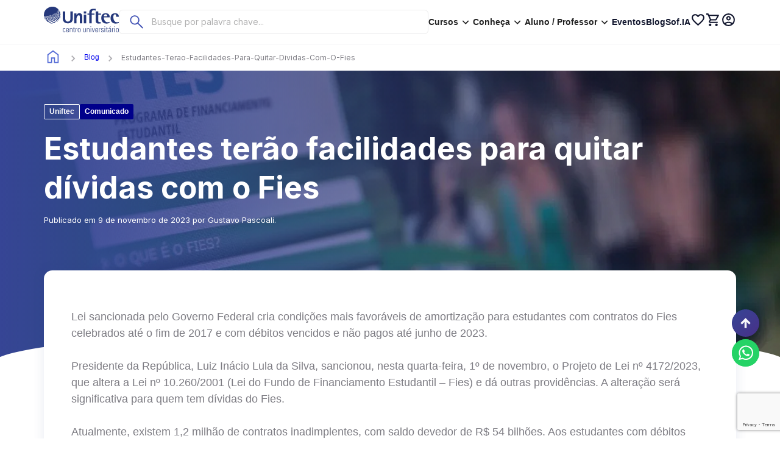

--- FILE ---
content_type: text/html; charset=utf-8
request_url: https://www.unifteconline.com.br/blog/estudantes-terao-facilidades-para-quitar-dividas-com-o-fies
body_size: 19560
content:
<!DOCTYPE html><html lang="pt-BR"><head><meta charSet="utf-8"/><meta name="viewport" content="width=device-width"/><title>Uniftec Online</title><meta property="og:title" content="Uniftec Online"/><meta name="description" content="Invista em você! Escolha os cursos da Uniftec Online. Técnico EAD. Graduação EAD. Pós-Graduação EAD. Cursos Livres Online."/><meta property="og:description" content="Invista em você! Escolha os cursos da Uniftec Online. Técnico EAD. Graduação EAD. Pós-Graduação EAD. Cursos Livres Online."/><meta name="next-head-count" content="6"/><link rel="shortcut icon" href="/favicon.ico"/><meta property="og:image" content="/favicon.ico"/><meta property="og:type" content="website"/><script>(function(w,d,s,l,i){w[l]=w[l]||[];w[l].push({'gtm.start':
              new Date().getTime(),event:'gtm.js'});var f=d.getElementsByTagName(s)[0],
              j=d.createElement(s),dl=l!='dataLayer'?'&l='+l:'';j.async=true;j.src=
              'https://www.googletagmanager.com/gtm.js?id='+i+dl;f.parentNode.insertBefore(j,f);
              })(window,document,'script','dataLayer','GTM-PSN9S6Z')</script><link rel="preload" href="/_next/static/media/e4af272ccee01ff0-s.p.woff2" as="font" type="font/woff2" crossorigin="anonymous" data-next-font="size-adjust"/><link rel="preload" href="/_next/static/css/efd551de85e3ce28.css" as="style"/><link rel="stylesheet" href="/_next/static/css/efd551de85e3ce28.css" data-n-g=""/><noscript data-n-css=""></noscript><script defer="" nomodule="" src="/_next/static/chunks/polyfills-78c92fac7aa8fdd8.js"></script><script src="/_next/static/chunks/webpack-f504f99e7a9e191f.js" defer=""></script><script src="/_next/static/chunks/framework-43386ca0804e25bd.js" defer=""></script><script src="/_next/static/chunks/main-929b8cd33e8e8a4a.js" defer=""></script><script src="/_next/static/chunks/pages/_app-9023fb49399183d5.js" defer=""></script><script src="/_next/static/chunks/1460-b746ce2ab1717e6b.js" defer=""></script><script src="/_next/static/chunks/8372-0a7a36faa17cab24.js" defer=""></script><script src="/_next/static/chunks/3354-549609d8b58c805d.js" defer=""></script><script src="/_next/static/chunks/1144-77f4ea8c9c495707.js" defer=""></script><script src="/_next/static/chunks/5674-a4d9288e3f7e17b6.js" defer=""></script><script src="/_next/static/chunks/7310-fbfa9763ba87b0c4.js" defer=""></script><script src="/_next/static/chunks/1879-b9ea0caec9416863.js" defer=""></script><script src="/_next/static/chunks/pages/blog/%5Bslug%5D-49b0cb98f1c7aba7.js" defer=""></script><script src="/_next/static/WvhrAofFW09EyHHf1Dpo6/_buildManifest.js" defer=""></script><script src="/_next/static/WvhrAofFW09EyHHf1Dpo6/_ssgManifest.js" defer=""></script><style data-styled="" data-styled-version="5.3.6">.jerPbs{width:100%;max-width:1200px;margin:0 auto;padding:2rem;position:relative;display:-webkit-box;display:-webkit-flex;display:-ms-flexbox;display:flex;-webkit-flex-direction:column;-ms-flex-direction:column;flex-direction:column;gap:25px;}/*!sc*/
.jerPbs hr{width:100%;height:1px;border:1px solid #EAEAEB;}/*!sc*/
.jerPbs .footerMobile{display:none;}/*!sc*/
.jerPbs .hideonDesktop{display:none;}/*!sc*/
.jerPbs .inlineSocialsMobile path{fill:#364595;}/*!sc*/
@media screen and (max-width:1132px){.jerPbs{padding:1rem;}.jerPbs .groupList,.jerPbs ul{margin:0 !important;}.jerPbs .hideOnMobile{display:none;}.jerPbs .hideonDesktop{display:-webkit-box;display:-webkit-flex;display:-ms-flexbox;display:flex;}.jerPbs hr{border-color:#E3E3E3 !important;}}/*!sc*/
data-styled.g1[id="sc-bcXHqe"]{content:"jerPbs,"}/*!sc*/
.eHjPs{display:-webkit-box;display:-webkit-flex;display:-ms-flexbox;display:flex;-webkit-flex-direction:row;-ms-flex-direction:row;flex-direction:row;-webkit-box-pack:justify;-webkit-justify-content:space-between;-ms-flex-pack:justify;justify-content:space-between;gap:50px;}/*!sc*/
.eHjPs .groupListContainer,.eHjPs .groupList{width:100%;}/*!sc*/
.eHjPs .groupList hr,.eHjPs .groupListContainer hr{display:none;}/*!sc*/
.eHjPs .MuiButton-endIcon{display:none;-webkit-transition:all .2s ease;transition:all .2s ease;}/*!sc*/
.eHjPs .MuiButton-endIcon svg{font-size:25px;}/*!sc*/
@media screen and (max-width:1132px){.eHjPs{-webkit-flex-direction:column;-ms-flex-direction:column;flex-direction:column;gap:0;}.eHjPs .groupList hr,.eHjPs .groupListContainer hr{display:block;}.eHjPs .MuiButton-endIcon{display:block;}.eHjPs button{display:-webkit-box;display:-webkit-flex;display:-ms-flexbox;display:flex;width:100% !important;-webkit-box-pack:justify;-webkit-justify-content:space-between;-ms-flex-pack:justify;justify-content:space-between;padding:5px 0 !important;}}/*!sc*/
.eHjPs button{font-size:1rem;background-color:transparent;border:none;color:#364595;font-weight:600;padding:0;margin:0;width:-webkit-fit-content;width:-moz-fit-content;width:fit-content;text-transform:none;}/*!sc*/
data-styled.g3[id="sc-dkrFOg"]{content:"eHjPs,"}/*!sc*/
.hJKMRV{display:-webkit-box;display:-webkit-flex;display:-ms-flexbox;display:flex;-webkit-flex-direction:row;-ms-flex-direction:row;flex-direction:row;-webkit-box-pack:justify;-webkit-justify-content:space-between;-ms-flex-pack:justify;justify-content:space-between;}/*!sc*/
.hJKMRV p{max-width:630px;font-size:0.75rem;line-height:0.938rem;color:#10152D;}/*!sc*/
.hJKMRV .reservedRights{color:#5A595F;-webkit-letter-spacing:0.23px;-moz-letter-spacing:0.23px;-ms-letter-spacing:0.23px;letter-spacing:0.23px;text-align:left;}/*!sc*/
.hJKMRV .security{font-size:1rem;line-height:3.063rem;}/*!sc*/
.hJKMRV .security strong{color:#364595;font-weight:600;font-size:1rem;}/*!sc*/
@media screen and (max-width:1132px){.hJKMRV{-webkit-flex-direction:column-reverse;-ms-flex-direction:column-reverse;flex-direction:column-reverse;padding-bottom:1rem;}.hJKMRV p{max-width:100%;}.hJKMRV .security,.hJKMRV p,.hJKMRV strong{font-size:0.75rem !important;}}/*!sc*/
data-styled.g6[id="sc-jSUZER"]{content:"hJKMRV,"}/*!sc*/
.kNJsAx{font-size:0.875rem;font-weight:600;line-height:1.313rem;}/*!sc*/
.kNJsAx a{display:block;-webkit-text-decoration:none;text-decoration:none;font-size:0.875rem;font-weight:600;line-height:1.313rem;color:#10152D;-webkit-transition:color .3s ease;transition:color .3s ease;}/*!sc*/
.kNJsAx a:hover{color:#4152B4;}/*!sc*/
data-styled.g12[id="sc-kDvujY"]{content:"kNJsAx,"}/*!sc*/
.deNPOe{display:block;position:relative;color:#10152D;-webkit-text-decoration:none;text-decoration:none;}/*!sc*/
data-styled.g15[id="sc-eDWCr"]{content:"deNPOe,"}/*!sc*/
</style></head><body><noscript><iframe src="https://www.googletagmanager.com/ns.html?id=GTM-PSN9S6Z" height="0" width="0"></iframe></noscript><div id="__next"><style data-emotion="css-global whjr0m">html{-webkit-font-smoothing:antialiased;-moz-osx-font-smoothing:grayscale;box-sizing:border-box;-webkit-text-size-adjust:100%;}*,*::before,*::after{box-sizing:inherit;}strong,b{font-weight:700;}body{margin:0;color:rgba(0, 0, 0, 0.87);font-size:1.125rem;font-weight:400;line-height:1.688rem;font-family:'__Inter_6b6f28','__Inter_Fallback_6b6f28',Helvetica,Arial,sans-serif;background-color:#fff;}@media print{body{background-color:#FFFFFF;}}body::backdrop{background-color:#fff;}</style><style data-emotion="css a23po3">.css-a23po3{z-index:99;position:-webkit-sticky;position:sticky;top:0;-webkit-transition:ease-in .2s all;transition:ease-in .2s all;background:#FFFFFF;}.css-a23po3.styleHeaderHome{top:-300px!important;background:transparent!important;}@media (min-width:900px){.css-a23po3.styleHeaderHome .header{position:absolute;z-index:9;left:0;top:0;width:100%;}.css-a23po3.styleHeaderHome .header .logo{color:#FFFFFF;}.css-a23po3.styleHeaderHome .header .dropdown-menu{color:#FFFFFF;}.css-a23po3.styleHeaderHome .header .dropdown-menu:hover svg{color:#FFFFFF;}.css-a23po3.styleHeaderHome .header .conatinerSearchBar-blur .MuiInputBase-root{background:transparent;}.css-a23po3.styleHeaderHome .header .conatinerSearchBar-blur input{border-color:#FFFFFF;color:#FFFFFF;}.css-a23po3.styleHeaderHome .header .conatinerSearchBar-blur input::-webkit-input-placeholder{color:#FFFFFF;}.css-a23po3.styleHeaderHome .header .conatinerSearchBar-blur input::-moz-placeholder{color:#FFFFFF;}.css-a23po3.styleHeaderHome .header .conatinerSearchBar-blur input:-ms-input-placeholder{color:#FFFFFF;}.css-a23po3.styleHeaderHome .header .conatinerSearchBar-blur input::placeholder{color:#FFFFFF;}.css-a23po3.styleHeaderHome .header .conatinerSearchBar-blur .searchIcon{fill:#FFFFFF;}.css-a23po3.styleHeaderHome .header .menu-desktop a{color:#FFFFFF;}.css-a23po3.styleHeaderHome .header .menu-desktop a:hover{opacity:0.67;}.css-a23po3.styleHeaderHome .header .whishlist,.css-a23po3.styleHeaderHome .header .miniCart,.css-a23po3.styleHeaderHome .header .profile{color:#FFFFFF;}.css-a23po3.styleHeaderHome .header .miniCart div{background-color:#FFFFFF;color:#4152B4;font-weight:700;}}.css-a23po3.styleHeaderDefault{position:-webkit-sticky;position:sticky;top:0px!important;}.css-a23po3.styleHeaderDefault .header{background:#FFFFFF;}</style><div class="wrapper-header styleHeaderDefault MuiBox-root css-a23po3"><style data-emotion="css 14c4uew">.css-14c4uew{display:-webkit-box;display:-webkit-flex;display:-ms-flexbox;display:flex;-webkit-flex-direction:column;-ms-flex-direction:column;flex-direction:column;border-bottom:1px solid rgba(234, 234, 235, 0.5);}</style><div class="header css-14c4uew"><style data-emotion="css 129sppj">.css-129sppj{display:-webkit-box;display:-webkit-flex;display:-ms-flexbox;display:flex;-webkit-flex-direction:column;-ms-flex-direction:column;flex-direction:column;-webkit-align-items:center;-webkit-box-align:center;-ms-flex-align:center;align-items:center;width:100%;max-width:1200px;height:72px;margin:0 auto;}@media (min-width:0px){.css-129sppj{padding:0 1rem;}}@media (min-width:901px){.css-129sppj{padding:0 2rem;}}</style><div class="header__container css-129sppj"><style data-emotion="css 1nsdpcj">.css-1nsdpcj{box-sizing:border-box;display:-webkit-box;display:-webkit-flex;display:-ms-flexbox;display:flex;-webkit-box-flex-wrap:wrap;-webkit-flex-wrap:wrap;-ms-flex-wrap:wrap;flex-wrap:wrap;width:100%;-webkit-flex-direction:row;-ms-flex-direction:row;flex-direction:row;-webkit-align-items:center;-webkit-box-align:center;-ms-flex-align:center;align-items:center;-webkit-column-gap:30px;column-gap:30px;-webkit-box-flex-wrap:nowrap;-webkit-flex-wrap:nowrap;-ms-flex-wrap:nowrap;flex-wrap:nowrap;height:100%;}</style><div class="MuiGrid-root MuiGrid-container css-1nsdpcj"><style data-emotion="css zbfkif">.css-zbfkif{box-sizing:border-box;-webkit-flex-direction:row;-ms-flex-direction:row;flex-direction:row;}</style><div class="MuiGrid-root css-zbfkif"><style data-emotion="css 1tg9y80">.css-1tg9y80{color:#25387B;}</style><a class="logo MuiBox-root css-1tg9y80" href="/"><svg xmlns="http://www.w3.org/2000/svg" width="122.841" height="42"><path d="M120.528 35.024c-1.568 0-2.313 1.022-2.313 2.762v1.448c0 1.74.745 2.762 2.313 2.762s2.313-1.022 2.313-2.762v-1.448c0-1.74-.744-2.762-2.313-2.762Zm0 6.336c-1.314 0-1.514-1.1-1.514-2.856s.2-2.842 1.514-2.842 1.515 1.1 1.515 2.842-.2 2.855-1.515 2.855ZM107.8 34.427l1.9-1.82h-1.064l-1.5 1.82Zm-16.588 1.635h-.027v-.9h-.8v6.706h.8v-4.319a1.6 1.6 0 0 1 1.874-1.713v-.81a2.04 2.04 0 0 0-1.848 1.036Zm-2.325 2.616c0-1.993 0-3.652-2.311-3.652-1.5 0-2.313.889-2.313 2.828V39.5c0 2.032 1.156 2.5 2.313 2.5a2.031 2.031 0 0 0 2.311-2.178h-.837a1.373 1.373 0 0 1-1.475 1.54c-1.263 0-1.515-1.236-1.515-2.165v-.518h3.827Zm-2.311-3.015c1.276 0 1.515.89 1.515 2.377h-3.032c0-1.489.239-2.377 1.515-2.377Zm12.888 6.2h.8v-6.704h-.8Zm-.093-8.579h.984v-1.01h-.984Zm16.329 8.581h.8v-6.706h-.8Zm-3.085-5.8h-.026v-.9h-.8v6.706h.8v-4.322a1.6 1.6 0 0 1 1.874-1.713v-.81a2.041 2.041 0 0 0-1.844 1.036Zm-2.564.744c0-1.713-1.41-1.779-2.087-1.779-1.17 0-2.166.5-2.232 1.793h.85c0-.8.584-1.156 1.317-1.156 1.061 0 1.354.6 1.354 1.579v.554c-1.354.105-3.721-.133-3.721 2.217a1.773 1.773 0 0 0 1.85 1.983 2.156 2.156 0 0 0 1.9-.956h.026v.823h.824a14.49 14.49 0 0 1-.079-1.686v-3.375Zm-.8 2.855a1.722 1.722 0 0 1-1.661 1.7c-.825 0-1.211-.625-1.211-1.382 0-1.633 1.729-1.5 2.872-1.54v1.218Zm-5.834-6.229-.8.345v1.382h-1.067v.638h1.076v4.8c0 .823.319 1.3 1.4 1.3a7.01 7.01 0 0 0 .757-.039v-.691a3.98 3.98 0 0 1-.625.039c-.638 0-.731-.212-.731-1.1V35.8h1.356v-.64h-1.356v-1.728Zm12.187-.146h.984v-1.01h-.984Zm-20.832 3.343a.955.955 0 0 1 1.023-.969c.9 0 1.13.451 1.169 1.3h.784c0-1.022-.424-1.939-1.753-1.939-1.169 0-2.02.438-2.02 1.672 0 2.219 3.017 1.766 3.017 3.52a1.043 1.043 0 0 1-1.146 1.184c-1.023 0-1.235-.611-1.235-1.528H93.8c-.012 1.421.559 2.128 2.007 2.128a1.746 1.746 0 0 0 1.98-1.9c0-2.245-3.017-1.793-3.017-3.465ZM57.8 35.025c-1.568 0-2.313 1.022-2.313 2.762v1.448c0 1.74.745 2.762 2.313 2.762s2.313-1.022 2.313-2.762v-1.448c0-1.74-.745-2.762-2.313-2.762Zm0 6.336c-1.315 0-1.515-1.1-1.515-2.856s.2-2.842 1.515-2.842 1.515 1.1 1.515 2.842-.201 2.856-1.515 2.856Zm-16.879-2.683c0-1.993 0-3.652-2.313-3.652-1.5 0-2.313.889-2.313 2.828V39.5c0 2.032 1.156 2.5 2.313 2.5a2.032 2.032 0 0 0 2.313-2.178h-.838a1.374 1.374 0 0 1-1.475 1.54c-1.262 0-1.515-1.236-1.515-2.165v-.518h3.827Zm-2.313-3.015c1.276 0 1.515.89 1.515 2.377h-3.031c0-1.489.239-2.377 1.515-2.377Zm-5.531 5.7c-1.236 0-1.236-1.608-1.236-2.815a9.239 9.239 0 0 1 .185-2.112 1.108 1.108 0 0 1 1.076-.771c.918 0 1.222.584 1.183 1.421h.8a1.739 1.739 0 0 0-1.874-2.058 1.938 1.938 0 0 0-2.021 1.3 8.891 8.891 0 0 0-.2 2.219c0 1.66 0 3.453 2.272 3.453a1.789 1.789 0 0 0 1.834-2.112h-.8c-.039.81-.173 1.474-1.222 1.474Zm11.733-6.338a1.941 1.941 0 0 0-1.621.956h-.027v-.823h-.8v6.706h.8v-4.21c0-1.5.731-1.993 1.449-1.993.93 0 1.236.73 1.236 1.514v4.689h.8v-4.727c0-.876-.173-2.112-1.834-2.112Zm4.731-1.594-.8.345v1.382h-1.073v.642h1.076v4.8c0 .823.319 1.3 1.4 1.3a7.007 7.007 0 0 0 .757-.039v-.691a3.972 3.972 0 0 1-.624.039c-.638 0-.731-.212-.731-1.1V35.8H50.9v-.64h-1.358v-1.725Zm18.394 6.455a1.5 1.5 0 0 1-1.463 1.474c-1.156 0-1.116-1.408-1.116-1.594v-4.607h-.8V39.9c0 1.09.385 2.1 1.768 2.1a2.017 2.017 0 0 0 1.687-.876h.027v.744h.691v-6.706h-.8v4.725Zm-15.1-3.825h-.025v-.9h-.8v6.706h.8v-4.318a1.6 1.6 0 0 1 1.874-1.713v-.81a2.036 2.036 0 0 0-1.846 1.036Zm23.736 5.8h.8v-6.702h-.8Zm-.093-8.579h.984v-1.01h-.982Zm-49.5-22.777a.553.553 0 0 1-.793.072.634.634 0 0 1 .091-.831.526.526 0 0 1 .757-.093 13.513 13.513 0 0 0-.286-.807.65.65 0 0 1-.154.292.462.462 0 0 1-.687.075.589.589 0 0 1 .071-.755.48.48 0 0 1 .544-.168q-.207-.476-.451-.93a.583.583 0 0 1-.134.513.39.39 0 0 1-.594.079.437.437 0 0 1-.083-.378.652.652 0 0 1 .146-.3.379.379 0 0 1 .542-.119.079.079 0 0 1 .02.019.044.044 0 0 1 .011.014 13.479 13.479 0 0 0-.952-1.5.536.536 0 0 1-.108.371c-.14.174-.35.215-.459.082a.485.485 0 0 1 .044-.562.346.346 0 0 1 .324-.157 9.74 9.74 0 0 0-.28-.356.5.5 0 0 1-.09.226c-.124.162-.3.19-.4.077a.449.449 0 0 1 .044-.512.366.366 0 0 1 .157-.127c-.053-.06-.1-.122-.157-.182a.461.461 0 0 1-.069.149c-.107.151-.27.181-.354.069a.4.4 0 0 1 .041-.454.368.368 0 0 1 .079-.083l-.132-.14a.5.5 0 0 1-.052.094c-.1.135-.236.165-.311.072a.377.377 0 0 1 .039-.418c.009-.013.019-.024.028-.035A13.837 13.837 0 0 0 0 13.822a13.941 13.941 0 0 0 .233 2.514 3.006 3.006 0 0 1 .781-.473c.594-.262 1.116-.317 1.182-.116v.008c.068.209-.365.6-.973.857a2.527 2.527 0 0 1-.892.218c.08.358.171.713.278 1.06a2.142 2.142 0 0 1 .7-.487c.6-.3 1.222-.4 1.419-.234a.169.169 0 0 1 .046.061c.082.19-.228.52-.754.779a2.526 2.526 0 0 1-1.274.284c.057.162.115.32.174.479a1.3 1.3 0 0 1 .61.014.267.267 0 0 1 .156.127c.071.154-.093.393-.445.622.162.353.335.7.523 1.038a1.675 1.675 0 0 1 .206-.159 3.129 3.129 0 0 1 1.885-.529.435.435 0 0 1 .33.179c.091.162-.028.407-.372.65a3.2 3.2 0 0 1-1.648.523q.184.29.385.57a3.612 3.612 0 0 1 1.621-.392.744.744 0 0 1 .625.239c.094.151.035.358-.206.582a2.928 2.928 0 0 1-1.241.6c.132.154.269.306.407.454a4.155 4.155 0 0 1 1.331-.268 1.109 1.109 0 0 1 .932.3.453.453 0 0 1-.088.559 2.261 2.261 0 0 1-.931.582c.239.2.487.389.74.573a3.678 3.678 0 0 1 1.029-.272 1.517 1.517 0 0 1 1.314.317.461.461 0 0 1 .083.435 1.219 1.219 0 0 1-.591.641q.276.141.556.269l.047-.011a2.346 2.346 0 0 1 2.121.367.666.666 0 0 1 .159.312.6.6 0 0 1 .009.149 13.79 13.79 0 0 0 3.37.418h.008c.11-.545.958-1.1 2.01-1.314a2.344 2.344 0 0 1 2.119.367.674.674 0 0 1 .146.269q.643-.21 1.259-.477c-.833-.056-1.452-.386-1.507-.859-.068-.636.858-1.316 2.041-1.543a2.365 2.365 0 0 1 2.176.435.725.725 0 0 1 .151.279c.281-.215.553-.437.817-.672a1.749 1.749 0 0 1-1.647-.446c-.354-.49.038-1.152.85-1.493a1.934 1.934 0 0 1 2.028.171 1.025 1.025 0 0 1 .077.088.748.748 0 0 1 .115.21c.237-.284.46-.579.672-.881a1.646 1.646 0 0 1-1.719-.209c-.382-.421-.137-1.043.512-1.408a1.606 1.606 0 0 1 1.838.058.209.209 0 0 1 .025.027.824.824 0 0 1 .16.239c.178-.322.341-.655.493-.991a1.4 1.4 0 0 1-1.669-.06c-.35-.378-.171-.95.375-1.3a1.316 1.316 0 0 1 1.585.014l.027.028a.721.721 0 0 1 .134.2c.143-.415.269-.838.376-1.269a1.192 1.192 0 0 1-.207.2 1.144 1.144 0 0 1-1.431-.017.809.809 0 0 1 .272-1.2 1.093 1.093 0 0 1 1.368-.02.19.19 0 0 0 .017.017.649.649 0 0 1 .146.234 13.087 13.087 0 0 0 .192-1.523.885.885 0 0 1-.31.462.92.92 0 0 1-1.221.014.744.744 0 0 1 .195-1.09.887.887 0 0 1 1.178-.05.114.114 0 0 0 .013.014.638.638 0 0 1 .168.358c.011-.226.017-.454.017-.683a13.829 13.829 0 0 0-.509-3.718.711.711 0 0 1-.188.393Zm-2.061 2.125a.542.542 0 0 1-.786-.116.668.668 0 0 1 .317-.8.546.546 0 0 1 .7 0 .371.371 0 0 1 .069.1.654.654 0 0 1-.3.813Zm-.209-2.745a.386.386 0 0 1-.6-.063.6.6 0 0 1 .226-.675.393.393 0 0 1 .529-.016.338.338 0 0 1 .055.082.556.556 0 0 1-.215.672Zm.4.476a.345.345 0 0 1 .06.085.6.6 0 0 1-.248.74.453.453 0 0 1-.687-.088.623.623 0 0 1 .262-.733.467.467 0 0 1 .613 0Zm-.2-4.005.008-.008a.456.456 0 0 1 .258-.165.26.26 0 0 1 .237.079.013.013 0 0 0 .006.009.508.508 0 0 1-.044.628c-.157.187-.39.231-.518.079a.522.522 0 0 1 .053-.622Zm-.316 1.624a.21.21 0 0 1 .033.031.247.247 0 0 1 .044.064.533.533 0 0 1-.184.619c-.2.154-.427.129-.515-.055a.448.448 0 0 1 .009-.372.625.625 0 0 1 .182-.236.348.348 0 0 1 .439-.051Zm-.234-.856a.327.327 0 0 1 .038.06.488.488 0 0 1-.152.556c-.174.148-.39.129-.46-.041a.5.5 0 0 1 .162-.553.292.292 0 0 1 .412-.024Zm-.294-.849a.242.242 0 0 1 .035.049.466.466 0 0 1-.143.507c-.151.137-.33.119-.4-.033a.471.471 0 0 1 .14-.5.254.254 0 0 1 .366-.022Zm-.729 2a.234.234 0 0 1-.369-.149.5.5 0 0 1 .247-.479.252.252 0 0 1 .317.024.237.237 0 0 1 .055.115.5.5 0 0 1-.251.49Zm.27.339a.282.282 0 0 1 .063.13.519.519 0 0 1-.289.531c-.2.1-.387.028-.416-.16a.548.548 0 0 1 .286-.529.28.28 0 0 1 .355.028Zm-.171-1.471a.475.475 0 0 1-.217.306.2.2 0 0 1-.308-.068.332.332 0 0 1-.016-.057.455.455 0 0 1 .217-.441.213.213 0 0 1 .278.022.259.259 0 0 1 .049.1.4.4 0 0 1 0 .137Zm-.2 2.4a.34.34 0 0 1 .405.041.322.322 0 0 1 .069.141.576.576 0 0 1-.335.576c-.226.108-.441.025-.478-.185a.578.578 0 0 1 .336-.573Zm.519-3.943a.163.163 0 0 1 .031.049.425.425 0 0 1-.124.463c-.129.126-.3.11-.355-.02a.431.431 0 0 1 .129-.462c.112-.1.242-.115.317-.028Zm-.6-.565c.1-.093.218-.105.284-.027a.125.125 0 0 1 .028.044.4.4 0 0 1-.11.416c-.119.111-.264.1-.316-.013a.414.414 0 0 1 .113-.419Zm-.181 1.155a.185.185 0 0 1 .243.017.194.194 0 0 1 .044.094.4.4 0 0 1-.193.4.174.174 0 0 1-.289-.105.43.43 0 0 1 .195-.405Zm.145 4.533a.4.4 0 0 1 .462.053.335.335 0 0 1 .077.157.615.615 0 0 1-.391.625c-.258.112-.506.022-.542-.206a.658.658 0 0 1 .394-.629ZM22.928 12a.466.466 0 0 1 .529.064.352.352 0 0 1 .086.174.689.689 0 0 1-.46.683c-.3.119-.584.013-.624-.24a.72.72 0 0 1 .469-.681ZM7.774 18.829a2.132 2.132 0 0 1 1.444-.485.427.427 0 0 1 .3.154c.094.14.025.353-.217.57a2.089 2.089 0 0 1-1.475.476c-.423-.072-.438-.389-.05-.714Zm-.514-.7c-.281-.115-.167-.427.245-.708a1.611 1.611 0 0 1 1.24-.325.265.265 0 0 1 .143.105c.091.146-.031.386-.344.609a1.7 1.7 0 0 1-1.284.324Zm1.222 2.151a2.337 2.337 0 0 1 1.588-.655.648.648 0 0 1 .534.2c.093.129.072.314-.088.512a2.208 2.208 0 0 1-1.618.644c-.572-.017-.753-.335-.416-.7Zm12.719-8.3a.366.366 0 0 1 .383.08.3.3 0 0 1 .066.232.708.708 0 0 1-.537.559c-.278.064-.481-.079-.451-.316a.733.733 0 0 1 .541-.556Zm-.368-.218s0 .009.006.014a.039.039 0 0 1-.005-.008Zm.784-.961a.313.313 0 0 1 .336.071.285.285 0 0 1 .064.209.633.633 0 0 1-.463.52c-.237.061-.421-.064-.4-.284a.654.654 0 0 1 .457-.515Zm-.148-.495a.581.581 0 0 1 .394-.473.272.272 0 0 1 .3.058.269.269 0 0 1 .058.193.573.573 0 0 1-.4.477c-.206.06-.368-.055-.35-.254Zm-.8 2.922a.429.429 0 0 1 .429.1.333.333 0 0 1 .075.254.808.808 0 0 1-.639.606c-.306.06-.536-.1-.493-.358a.818.818 0 0 1 .627-.6Zm-4 4.5A1.328 1.328 0 0 1 17.691 17a.694.694 0 0 1 .622.16.362.362 0 0 1 .066.342 1.206 1.206 0 0 1-1.01.732c-.481.066-.8-.159-.693-.495Zm.167 1.1a1.434 1.434 0 0 1-1.189.787c-.555.06-.9-.19-.77-.553a1.534 1.534 0 0 1 1.189-.776.776.776 0 0 1 .707.177.384.384 0 0 1 .07.373Zm1.2-2.333a1.111 1.111 0 0 1 .874-.691.578.578 0 0 1 .55.137.356.356 0 0 1 .079.311 1.043 1.043 0 0 1-.867.686c-.43.069-.705-.132-.635-.441Zm1.07-1.349a.973.973 0 0 1 .737-.647.515.515 0 0 1 .493.119.346.346 0 0 1 .079.275.918.918 0 0 1-.745.645c-.357.076-.61-.103-.552-.384Zm1.216-2.946a.708.708 0 0 1-.578.438.253.253 0 0 1-.269-.375.708.708 0 0 1 .564-.438.28.28 0 0 1 .248.086.3.3 0 0 1 .047.297Zm-.721.851a.3.3 0 0 1 .024.314.8.8 0 0 1-.66.463c-.28.017-.412-.166-.311-.405a.85.85 0 0 1 .666-.47.328.328 0 0 1 .281.1Zm-.839 1.192a.316.316 0 0 1 .017.352.931.931 0 0 1-.765.491c-.311.009-.454-.193-.332-.455a.978.978 0 0 1 .765-.5.367.367 0 0 1 .316.112Zm-1.102 1.551a1.09 1.09 0 0 1-.9.532c-.349.009-.5-.215-.344-.5a1.136 1.136 0 0 1 .883-.534.427.427 0 0 1 .35.129.324.324 0 0 1 .009.372Zm-1.617-1.157a.3.3 0 0 1 .212.1c.077.1.06.254-.061.419a1.033 1.033 0 0 1-.856.389c-.27-.041-.331-.27-.129-.524a1.04 1.04 0 0 1 .836-.388Zm-.3-1.448a.732.732 0 0 1 .66-.25.183.183 0 0 1 .1.066c.071.1.031.265-.108.418a.734.734 0 0 1-.677.247c-.178-.063-.163-.278.028-.48Zm.242 3.28a.5.5 0 0 1 .4.146.349.349 0 0 1 0 .4 1.306 1.306 0 0 1-1.043.564c-.405 0-.567-.245-.377-.55a1.328 1.328 0 0 1 1.024-.564Zm-1.219-.257a1.213 1.213 0 0 1-.98.41c-.3-.046-.366-.292-.121-.562a1.226 1.226 0 0 1 .962-.416.34.34 0 0 1 .231.118c.08.108.057.278-.091.451Zm-.328 1.275a.538.538 0 0 1 .441.16.374.374 0 0 1-.024.444 1.506 1.506 0 0 1-1.2.594c-.451-.009-.627-.275-.4-.6a1.613 1.613 0 0 1 1.182-.592Zm.358 2.759a1.724 1.724 0 0 1-1.414.82c-.63.056-1-.215-.819-.608a1.858 1.858 0 0 1 1.4-.821.862.862 0 0 1 .775.207.4.4 0 0 1 .055.4Zm-1.612-2.964a1.43 1.43 0 0 1-1.127.427c-.35-.049-.391-.323-.107-.612a1.47 1.47 0 0 1 1.106-.435.359.359 0 0 1 .251.129c.088.119.05.3-.126.493Zm-.684 1.28a.6.6 0 0 1 .484.179.4.4 0 0 1-.049.479 1.833 1.833 0 0 1-1.394.623c-.5-.014-.695-.3-.413-.653a1.9 1.9 0 0 1 1.372-.628Zm-1.065-.389a1.742 1.742 0 0 1-1.285.447c-.391-.057-.42-.356-.086-.663a1.757 1.757 0 0 1 1.262-.463.4.4 0 0 1 .273.144c.093.13.044.328-.165.534Zm-1.728 3.616a2.3 2.3 0 0 1 1.659-.861 1 1 0 0 1 .872.239.4.4 0 0 1 .033.427 2.1 2.1 0 0 1-1.654.861c-.727.042-1.125-.261-.908-.667Zm3.787.308a1.421 1.421 0 0 1 1.288.264.48.48 0 0 1 .115.335c-.038.476-.742.966-1.584 1.085s-1.5-.149-1.428-.6.8-.934 1.607-1.079Zm1.276-.394c.024-.426.627-.881 1.334-1.028a1.22 1.22 0 0 1 1.138.223.471.471 0 0 1 .119.317c0 .433-.583.9-1.32 1.03s-1.307-.121-1.273-.542Zm2.369-1.619c0-.4.508-.828 1.111-.977a1.059 1.059 0 0 1 1.021.188.468.468 0 0 1 .118.278c.016.408-.476.851-1.108.986s-1.15-.085-1.142-.476Zm1.849-1.636c-.016-.367.4-.773.924-.919a.891.891 0 0 1 .888.151.438.438 0 0 1 .116.264c.036.371-.368.785-.908.923s-1.008-.057-1.02-.419Zm1.331-1.528c-.027-.338.322-.716.773-.856a.748.748 0 0 1 .779.119.43.43 0 0 1 .108.24c.053.339-.286.725-.754.857s-.883-.03-.907-.363Zm.968-1.388a.872.872 0 0 1 .647-.794.648.648 0 0 1 .695.1.413.413 0 0 1 .1.217.831.831 0 0 1-.649.8c-.405.133-.77-.012-.8-.317Zm1.335-1.168c-.346.122-.665 0-.7-.283a.814.814 0 0 1 .553-.74.542.542 0 0 1 .6.085.367.367 0 0 1 .094.195.754.754 0 0 1-.548.743Zm-.489-7.037a.179.179 0 0 1 .206.038.187.187 0 0 1 .041.138.412.412 0 0 1-.017.105.446.446 0 0 1-.244.272.182.182 0 0 1-.236-.088.233.233 0 0 1-.016-.1.442.442 0 0 1 .266-.369Zm-.022.747a.2.2 0 0 1 .236.044.245.245 0 0 1 .052.154.48.48 0 0 1-.306.4.2.2 0 0 1-.281-.2.489.489 0 0 1 .3-.4Zm-.3.966a.525.525 0 0 1 .228-.163.251.251 0 0 1 .231.025.18.18 0 0 1 .031.028.24.24 0 0 1 .055.17.524.524 0 0 1-.347.44.222.222 0 0 1-.317-.221.522.522 0 0 1 .119-.278Zm-.711-.385a.436.436 0 0 1 .327-.314.167.167 0 0 1 .155.05.219.219 0 0 1 .028.2.432.432 0 0 1-.325.314c-.145.019-.231-.091-.185-.25Zm-.242.8a.5.5 0 0 1 .374-.342.185.185 0 0 1 .162.044s.008.008.011.013a.24.24 0 0 1 .035.218.5.5 0 0 1-.377.347c-.167.017-.251-.105-.2-.279Zm-.319.848a.532.532 0 0 1 .426-.371.207.207 0 0 1 .2.064.267.267 0 0 1 .039.239.553.553 0 0 1-.438.374c-.178.014-.283-.119-.225-.306Zm.006.583a.26.26 0 0 1 .222.08.271.271 0 0 1 .036.261.621.621 0 0 1-.5.4c-.211.02-.324-.13-.248-.344a.64.64 0 0 1 .49-.4Zm-.982-.67a.5.5 0 0 1 .424-.281.165.165 0 0 1 .123.057.253.253 0 0 1 0 .273.486.486 0 0 1-.427.279c-.157-.012-.206-.165-.118-.33Zm-.509.815a.573.573 0 0 1 .487-.3.187.187 0 0 1 .13.069.266.266 0 0 1 0 .3.565.565 0 0 1-.487.3c-.184-.023-.234-.189-.133-.368Zm0 .682a.288.288 0 0 1-.011.325.67.67 0 0 1-.57.327c-.185-.025-.242-.2-.127-.4a.668.668 0 0 1 .559-.325.217.217 0 0 1 .149.074Zm-.76-.944a.468.468 0 0 1 .453-.206.142.142 0 0 1 .068.047c.057.072.039.2-.056.328a.462.462 0 0 1-.457.2c-.13-.047-.129-.215-.008-.372Zm-.68.758a.542.542 0 0 1 .512-.223.162.162 0 0 1 .075.055c.064.082.042.22-.06.353a.544.544 0 0 1-.525.22c-.146-.049-.141-.234 0-.407Zm-.06 1.35a.755.755 0 0 1 .633-.345.229.229 0 0 1 .168.079.322.322 0 0 1-.028.361.756.756 0 0 1-.643.339c-.214-.03-.275-.22-.129-.436Zm-.209 1.168a.9.9 0 0 1-.737.366c-.247-.035-.306-.246-.132-.482a.86.86 0 0 1 .721-.364.253.253 0 0 1 .19.091.328.328 0 0 1-.044.389Zm-.045-1.911a.186.186 0 0 1 .083.061c.069.09.044.24-.08.383a.6.6 0 0 1-.592.231c-.16-.053-.159-.25 0-.44a.643.643 0 0 1 .584-.237Zm-.99-.4c.165-.154.394-.221.5-.14a.162.162 0 0 1 .027.03c.069.1.016.267-.141.41-.174.159-.4.215-.509.132s-.058-.273.118-.433Zm-1.034.744c.2-.174.457-.239.577-.151a.114.114 0 0 1 .036.036c.074.1.006.286-.17.435-.2.166-.46.235-.578.143s-.055-.3.135-.462Zm-.066 1.366a.193.193 0 0 1 .1.074c.079.105.035.286-.14.454a.865.865 0 0 1-.765.259c-.2-.072-.173-.306.053-.521a.863.863 0 0 1 .753-.265Zm-1.013-.67c.225-.179.5-.248.641-.154a.115.115 0 0 1 .035.038c.079.112 0 .308-.207.477-.225.18-.522.248-.652.151s-.047-.33.184-.513Zm-.349 1.6a.236.236 0 0 1 .112.079c.082.116.019.311-.176.493a.989.989 0 0 1-.877.267c-.225-.077-.181-.33.08-.562a1 1 0 0 1 .863-.276Zm-1.048-.815c.259-.2.584-.272.721-.165a.2.2 0 0 1 .041.041c.083.119-.016.333-.251.507-.262.2-.6.269-.737.157s-.039-.344.226-.54Zm-.413 1.741c.085.122.008.336-.226.529a1.222 1.222 0 0 1-1 .292c-.24-.1-.178-.367.127-.617a1.185 1.185 0 0 1 .977-.289.226.226 0 0 1 .121.085Zm-.922-1.969c.286-.171.572-.2.655-.071v.006c.077.143-.079.389-.372.561s-.588.195-.671.061.1-.389.385-.556Zm-.237 1.019c.311-.215.674-.291.826-.173a.116.116 0 0 1 .041.042c.085.13-.038.363-.308.553-.3.207-.688.283-.836.166s-.027-.382.277-.589Zm-.841 2.366a1.408 1.408 0 0 1-1.123.3c-.267-.1-.19-.388.168-.655a1.392 1.392 0 0 1 1.109-.306.241.241 0 0 1 .126.094c.09.137-.008.361-.281.568ZM9.9 14.164c.322-.185.644-.218.729-.072.086.154-.113.425-.44.609s-.668.206-.74.055.121-.411.449-.594Zm-.4 1.253c.346-.22.749-.3.918-.176a.189.189 0 0 1 .046.049c.088.143-.066.394-.379.6-.346.223-.767.3-.93.168s0-.407.347-.636Zm-1.262-.76c.371-.2.726-.235.812-.08v.008c.083.159-.143.447-.518.648s-.751.223-.825.063.157-.44.529-.639Zm.423 1.25a.152.152 0 0 1 .047.053c.088.154-.091.421-.449.636-.4.235-.88.316-1.051.177s.017-.438.42-.675.872-.33 1.039-.191Zm-2.182-.758c.416-.212.811-.25.9-.083v.006c.085.17-.189.482-.613.694s-.845.24-.919.068.214-.476.635-.683Zm-.025 1.956c-.467.256-1 .344-1.178.19s.044-.468.5-.721.968-.353 1.152-.207a.167.167 0 0 1 .049.057c.09.166-.121.452-.526.68Zm-.11 1.4a1.99 1.99 0 0 1-1.444.33c-.311-.119-.165-.452.316-.754a1.941 1.941 0 0 1 1.4-.342.288.288 0 0 1 .149.115c.091.157-.063.416-.42.65Zm-1.516-3.066c.467-.228.905-.27.987-.089.069.19-.239.523-.721.749s-.935.254-1.012.075.27-.513.742-.74Zm-2.713 1.043c-.058-.195.332-.546.864-.788s1.007-.291 1.083-.1c.075.2-.3.561-.834.8-.55.24-1.056.276-1.116.08ZM3.8 19.128a2.324 2.324 0 0 1-1.618.344c-.344-.127-.149-.482.405-.8a2.318 2.318 0 0 1 1.577-.356.263.263 0 0 1 .156.121c.08.169-.103.442-.52.691ZM3.04 17.8c-.192-.16.093-.506.622-.777s1.1-.377 1.279-.218a.238.238 0 0 1 .047.06c.085.176-.17.487-.636.733a1.587 1.587 0 0 1-1.31.2Zm1.988 2.632c-.47-.079-.46-.418 0-.76a2.563 2.563 0 0 1 1.645-.506.445.445 0 0 1 .317.166c.094.152 0 .382-.291.611a2.481 2.481 0 0 1-1.676.487Zm.782 1.617c-.646-.033-.822-.369-.407-.757a2.888 2.888 0 0 1 1.837-.683.7.7 0 0 1 .575.223c.1.14.058.336-.141.548a2.734 2.734 0 0 1-1.863.669Zm1.617 1.6c-.82.038-1.254-.284-.957-.725a2.814 2.814 0 0 1 1.93-.899 1.114 1.114 0 0 1 .965.267.4.4 0 0 1 0 .46 2.555 2.555 0 0 1-1.942.89Zm2.385 1.586c-.958.074-1.593-.268-1.4-.758a2.619 2.619 0 0 1 2.013-1.077 1.518 1.518 0 0 1 1.313.317.454.454 0 0 1 .085.433c-.144.512-1.034 1-2.011 1.079Zm3.133 1.653c-1.229.207-2.286-.124-2.344-.718s.861-1.248 2.022-1.484a2.338 2.338 0 0 1 2.118.367.677.677 0 0 1 .16.312c.124.622-.738 1.313-1.956 1.522Zm3.79-1.812c-.954.2-1.813-.058-1.907-.57s.591-1.077 1.482-1.3a1.856 1.856 0 0 1 1.73.279.649.649 0 0 1 .144.261c.141.521-.5 1.124-1.45 1.325Zm2.748-1.9c-.792.235-1.609.057-1.775-.391-.184-.452.317-1.01 1.081-1.265a1.614 1.614 0 0 1 1.611.18.626.626 0 0 1 .121.184c.212.463-.24 1.044-1.043 1.288Zm1.986-1.9c-.677.24-1.391.085-1.568-.327s.228-.941.88-1.185a1.336 1.336 0 0 1 1.4.138.548.548 0 0 1 .115.171c.211.415-.154.964-.83 1.2Zm1.471-1.98c-.583.232-1.2.111-1.373-.27s.157-.864.707-1.105a1.123 1.123 0 0 1 1.233.105.537.537 0 0 1 .1.146c.193.382-.1.89-.669 1.126Zm1-1.917a.888.888 0 0 1-1.188-.215c-.165-.336.1-.8.559-1.027a.938.938 0 0 1 1.07.066.473.473 0 0 1 .1.133c.19.349-.047.815-.537 1.043Zm.591-1.723a.752.752 0 0 1-1.032-.179.9.9 0 0 1 1.389-.9.479.479 0 0 1 .085.116.765.765 0 0 1-.447.957Zm.336-1.525a.63.63 0 0 1-.9-.143.731.731 0 0 1 .385-.871.651.651 0 0 1 .812.028.427.427 0 0 1 .074.1.7.7 0 0 1-.371.884Zm2.569-1.658a.708.708 0 0 1-.116 1.016.771.771 0 0 1-1.056.033.707.707 0 0 1 .151-1 .733.733 0 0 1 1.006-.063c.006.006.008.011.014.014Zm-.178-1.435a.656.656 0 0 1-.09.914.645.645 0 0 1-.916.063.67.67 0 0 1 .119-.912.613.613 0 0 1 .872-.079.112.112 0 0 0 .011.008ZM81.08 40.843h-.027l-1.609-5.7h-.864l1.994 6.706h.916l1.994-6.706h-.771l-1.634 5.7Zm-8.227-5.83a1.941 1.941 0 0 0-1.621.956h-.027v-.823h-.8v6.706h.8v-4.21c0-1.5.731-1.993 1.449-1.993.93 0 1.236.73 1.236 1.514v4.688h.8v-4.726c-.003-.876-.175-2.112-1.836-2.112Zm-27.5-9.652q2.147-1.912 2.147-5.736V7.807h-4.029v11.83a5.639 5.639 0 0 1-.982 3.5 3.8 3.8 0 0 1-3.224 1.292 3.846 3.846 0 0 1-3.241-1.292 5.572 5.572 0 0 1-1-3.5V7.807h-4.033v11.83a7.163 7.163 0 0 0 2.223 5.718 8.921 8.921 0 0 0 6.051 1.93 8.987 8.987 0 0 0 6.085-1.912Zm77.382-.413a9.177 9.177 0 0 1-3.187.609 5.029 5.029 0 0 1-4.283-2.606 11.039 11.039 0 0 1-1.514-5.759c0-2.307.816-4.811 2.676-4.811a2.212 2.212 0 0 1 .844.146c1.011.427 1.191 1.776 1.191 4.087h4.377c0-2.859-.89-4.808-3.56-5.522a10.378 10.378 0 0 0-2.681-.3c-5.05 0-7.286 3.148-7.286 7.791a13 13 0 0 0 .388 3.3c1.063 4.075 4.206 5.786 8.018 5.786a12.985 12.985 0 0 0 5.018-.984v-1.737ZM69.484 7.812h-4.1v3.344h4.1Zm-11.119 2.72a5.07 5.07 0 0 0-1.914.344 4.75 4.75 0 0 0-1.414.862 5.12 5.12 0 0 0-.93 1.1 9.134 9.134 0 0 0-.6 1.137h-.069v-3.066h-3.83v16.4h3.826v-7.1a9.309 9.309 0 0 1 .242-2.066 7.88 7.88 0 0 1 .742-2 4.5 4.5 0 0 1 1.224-1.481 2.658 2.658 0 0 1 1.654-.551 1.354 1.354 0 0 1 1.362.689 9.134 9.134 0 0 1 .327 3.136v9.374h3.827V15.94a5.773 5.773 0 0 0-1.259-4.048 4.156 4.156 0 0 0-3.189-1.361Zm34.671 16.92v-2.374a5.7 5.7 0 0 1-1.832.236c-1.49 0-2.1-.506-2.1-2.641V13.12h4.541v-1.966h-4.537V7.813H85v15.373c0 3.657 1.966 4.473 5.157 4.473a28.086 28.086 0 0 0 2.88-.206Zm9.267.209a11 11 0 0 0 5.222-1.12v-1.7a9.118 9.118 0 0 1-3.153.71c-4.61 0-6.168-5.353-6.168-8.1h9.627v-.609c0-3.693-2.068-6.065-6.541-6.065a10.4 10.4 0 0 0-2.131.206c-3.7.777-5.062 3.7-5.062 7.485 0 6.742 3.967 9.185 8.206 9.185Zm-1.956-15.172a2.8 2.8 0 0 1 .806-.115c2.237 0 2.71 2.234 2.71 3.387H98.2c.094-.655.468-2.761 2.146-3.274Zm-30.863.633h-4.1v14.161h4.1V13.12Zm4.9 14.163h4.1v-.006h.008V13.122H83v-1.966h-4.506v-1.93c0-1.525.542-3.39 3.018-3.39a8.036 8.036 0 0 1 .839.044 9.409 9.409 0 0 1 2.647.7V3.5h-4.14c-5.73 0-6.475 3.424-6.475 6.336v1.322H71.5v1.962h2.886v14.163Z" fill="currentColor"></path></svg></a></div><style data-emotion="css eo1fcr">.css-eo1fcr{box-sizing:border-box;-webkit-flex-direction:row;-ms-flex-direction:row;flex-direction:row;-webkit-flex:1;-ms-flex:1;flex:1;}</style><div class="MuiGrid-root css-eo1fcr"><style data-emotion="css 1lmiah1">.css-1lmiah1{display:-webkit-box;display:-webkit-flex;display:-ms-flexbox;display:flex;-webkit-flex-direction:column;-ms-flex-direction:column;flex-direction:column;-webkit-flex-direction:row;-ms-flex-direction:row;flex-direction:row;-webkit-align-items:center;-webkit-box-align:center;-ms-flex-align:center;align-items:center;-webkit-column-gap:30px;column-gap:30px;-webkit-box-flex:1;-webkit-flex-grow:1;-ms-flex-positive:1;flex-grow:1;}</style><div class="css-1lmiah1"><style data-emotion="css 1p3z00w">.css-1p3z00w{display:-webkit-box;display:-webkit-flex;display:-ms-flexbox;display:flex;-webkit-flex-direction:column;-ms-flex-direction:column;flex-direction:column;width:100%;position:relative;-webkit-transition:all 0.3s ease;transition:all 0.3s ease;max-width:1200px;min-width:60px;-webkit-box-flex:1;-webkit-flex-grow:1;-ms-flex-positive:1;flex-grow:1;-webkit-flex-shrink:1;-ms-flex-negative:1;flex-shrink:1;}.css-1p3z00w .closeBtn{display:none;}</style><div class="MuiStack-root conatinerSearchBar conatinerSearchBar-blur css-1p3z00w"><style data-emotion="css 1xs0rzj">.css-1xs0rzj{width:auto;}.css-1xs0rzj .MuiInputBase-root{border:1px solid #EAEAEB;overflow:hidden;border-radius:6px;padding:0px 5px;height:40px;max-width:100%;width:100%;font-size:0.875rem;background-color:#FFFFFF;color:#0A0A0B;-webkit-transition:border-color 300ms cubic-bezier(0.4, 0, 0.2, 1) 0ms;transition:border-color 300ms cubic-bezier(0.4, 0, 0.2, 1) 0ms;}.css-1xs0rzj .MuiInputBase-root:hover{background-color:#FFFFFF;}.css-1xs0rzj .MuiInputBase-root.Mui-focused{background-color:#FFFFFF;width:100%;color:#10152D;}.css-1xs0rzj .MuiInputBase-root .MuiInput-input{opacity:77%;}.css-1xs0rzj .MuiInputBase-root.Mui-focused .MuiInput-input{opacity:1;}.css-1xs0rzj .MuiInputBase-root.Mui-disabled{color:#7D7C83;border:1px solid #EAEAEB;background-color:#FFFFFF;}.css-1xs0rzj .MuiInputBase-root.Mui-error{border:1px solid #FF3D3F;}.css-1xs0rzj .MuiInputBase-root .closeBtn{background:none;border:none;cursor:pointer;padding:0;}.css-1xs0rzj .MuiInputBase-root .closeBtn svg{-webkit-transform:scale(0.5);-moz-transform:scale(0.5);-ms-transform:scale(0.5);transform:scale(0.5);}.css-1xs0rzj .MuiInputBase-root .searchIcon{margin-right:4px;-webkit-transform:scale(0.6);-moz-transform:scale(0.6);-ms-transform:scale(0.6);transform:scale(0.6);}.css-1xs0rzj .MuiInputLabel-root{color:#7D7C83;}.css-1xs0rzj .MuiInputAdornment-positionStart{width:48px;margin-right:0px;}</style><style data-emotion="css 1t8q9eh">.css-1t8q9eh{width:auto;}.css-1t8q9eh .MuiInputBase-root{border:1px solid #EAEAEB;overflow:hidden;border-radius:6px;padding:0px 5px;height:40px;max-width:100%;width:100%;font-size:0.875rem;background-color:#FFFFFF;color:#0A0A0B;-webkit-transition:border-color 300ms cubic-bezier(0.4, 0, 0.2, 1) 0ms;transition:border-color 300ms cubic-bezier(0.4, 0, 0.2, 1) 0ms;}.css-1t8q9eh .MuiInputBase-root:hover{background-color:#FFFFFF;}.css-1t8q9eh .MuiInputBase-root.Mui-focused{background-color:#FFFFFF;width:100%;color:#10152D;}.css-1t8q9eh .MuiInputBase-root .MuiInput-input{opacity:77%;}.css-1t8q9eh .MuiInputBase-root.Mui-focused .MuiInput-input{opacity:1;}.css-1t8q9eh .MuiInputBase-root.Mui-disabled{color:#7D7C83;border:1px solid #EAEAEB;background-color:#FFFFFF;}.css-1t8q9eh .MuiInputBase-root.Mui-error{border:1px solid #FF3D3F;}.css-1t8q9eh .MuiInputBase-root .closeBtn{background:none;border:none;cursor:pointer;padding:0;}.css-1t8q9eh .MuiInputBase-root .closeBtn svg{-webkit-transform:scale(0.5);-moz-transform:scale(0.5);-ms-transform:scale(0.5);transform:scale(0.5);}.css-1t8q9eh .MuiInputBase-root .searchIcon{margin-right:4px;-webkit-transform:scale(0.6);-moz-transform:scale(0.6);-ms-transform:scale(0.6);transform:scale(0.6);}.css-1t8q9eh .MuiInputLabel-root{color:#7D7C83;}.css-1t8q9eh .MuiInputAdornment-positionStart{width:48px;margin-right:0px;}</style><style data-emotion="css q6i95j">.css-q6i95j{display:-webkit-inline-box;display:-webkit-inline-flex;display:-ms-inline-flexbox;display:inline-flex;-webkit-flex-direction:column;-ms-flex-direction:column;flex-direction:column;position:relative;min-width:0;padding:0;margin:0;border:0;vertical-align:top;width:auto;}.css-q6i95j .MuiInputBase-root{border:1px solid #EAEAEB;overflow:hidden;border-radius:6px;padding:0px 5px;height:40px;max-width:100%;width:100%;font-size:0.875rem;background-color:#FFFFFF;color:#0A0A0B;-webkit-transition:border-color 300ms cubic-bezier(0.4, 0, 0.2, 1) 0ms;transition:border-color 300ms cubic-bezier(0.4, 0, 0.2, 1) 0ms;}.css-q6i95j .MuiInputBase-root:hover{background-color:#FFFFFF;}.css-q6i95j .MuiInputBase-root.Mui-focused{background-color:#FFFFFF;width:100%;color:#10152D;}.css-q6i95j .MuiInputBase-root .MuiInput-input{opacity:77%;}.css-q6i95j .MuiInputBase-root.Mui-focused .MuiInput-input{opacity:1;}.css-q6i95j .MuiInputBase-root.Mui-disabled{color:#7D7C83;border:1px solid #EAEAEB;background-color:#FFFFFF;}.css-q6i95j .MuiInputBase-root.Mui-error{border:1px solid #FF3D3F;}.css-q6i95j .MuiInputBase-root .closeBtn{background:none;border:none;cursor:pointer;padding:0;}.css-q6i95j .MuiInputBase-root .closeBtn svg{-webkit-transform:scale(0.5);-moz-transform:scale(0.5);-ms-transform:scale(0.5);transform:scale(0.5);}.css-q6i95j .MuiInputBase-root .searchIcon{margin-right:4px;-webkit-transform:scale(0.6);-moz-transform:scale(0.6);-ms-transform:scale(0.6);transform:scale(0.6);}.css-q6i95j .MuiInputLabel-root{color:#7D7C83;}.css-q6i95j .MuiInputAdornment-positionStart{width:48px;margin-right:0px;}</style><div class="MuiFormControl-root MuiTextField-root css-q6i95j"><style data-emotion="css-global 1prfaxn">@-webkit-keyframes mui-auto-fill{from{display:block;}}@keyframes mui-auto-fill{from{display:block;}}@-webkit-keyframes mui-auto-fill-cancel{from{display:block;}}@keyframes mui-auto-fill-cancel{from{display:block;}}</style><style data-emotion="css 3njsgr">.css-3njsgr{font-size:1.125rem;font-weight:400;line-height:1.4375em;font-family:'__Inter_6b6f28','__Inter_Fallback_6b6f28',Helvetica,Arial,sans-serif;color:rgba(0, 0, 0, 0.87);box-sizing:border-box;position:relative;cursor:text;display:-webkit-inline-box;display:-webkit-inline-flex;display:-ms-inline-flexbox;display:inline-flex;-webkit-align-items:center;-webkit-box-align:center;-ms-flex-align:center;align-items:center;position:relative;}.css-3njsgr.Mui-disabled{color:rgba(0, 0, 0, 0.38);cursor:default;}label+.css-3njsgr{margin-top:16px;}</style><div class="MuiInputBase-root MuiInput-root MuiInputBase-colorPrimary MuiInputBase-formControl MuiInputBase-adornedStart MuiInputBase-adornedEnd css-3njsgr"><style data-emotion="css 1a6giau">.css-1a6giau{display:-webkit-box;display:-webkit-flex;display:-ms-flexbox;display:flex;height:0.01em;max-height:2em;-webkit-align-items:center;-webkit-box-align:center;-ms-flex-align:center;align-items:center;white-space:nowrap;color:rgba(0, 0, 0, 0.54);margin-right:8px;}</style><div class="MuiInputAdornment-root MuiInputAdornment-positionStart MuiInputAdornment-standard MuiInputAdornment-sizeMedium css-1a6giau"><span class="notranslate">​</span><svg xmlns="http://www.w3.org/2000/svg" height="48" width="48" fill="#4152B4" class="searchIcon"><path d="M39.8 41.95 26.65 28.8q-1.5 1.3-3.5 2.025-2 .725-4.25.725-5.4 0-9.15-3.75T6 18.75q0-5.3 3.75-9.05 3.75-3.75 9.1-3.75 5.3 0 9.025 3.75 3.725 3.75 3.725 9.05 0 2.15-.7 4.15-.7 2-2.1 3.75L42 39.75Zm-20.95-13.4q4.05 0 6.9-2.875Q28.6 22.8 28.6 18.75t-2.85-6.925Q22.9 8.95 18.85 8.95q-4.1 0-6.975 2.875T9 18.75q0 4.05 2.875 6.925t6.975 2.875Z"></path></svg></div><style data-emotion="css mnn31">.css-mnn31{font:inherit;letter-spacing:inherit;color:currentColor;padding:4px 0 5px;border:0;box-sizing:content-box;background:none;height:1.4375em;margin:0;-webkit-tap-highlight-color:transparent;display:block;min-width:0;width:100%;-webkit-animation-name:mui-auto-fill-cancel;animation-name:mui-auto-fill-cancel;-webkit-animation-duration:10ms;animation-duration:10ms;}.css-mnn31::-webkit-input-placeholder{color:currentColor;opacity:0.42;-webkit-transition:opacity 200ms cubic-bezier(0.4, 0, 0.2, 1) 0ms;transition:opacity 200ms cubic-bezier(0.4, 0, 0.2, 1) 0ms;}.css-mnn31::-moz-placeholder{color:currentColor;opacity:0.42;-webkit-transition:opacity 200ms cubic-bezier(0.4, 0, 0.2, 1) 0ms;transition:opacity 200ms cubic-bezier(0.4, 0, 0.2, 1) 0ms;}.css-mnn31:-ms-input-placeholder{color:currentColor;opacity:0.42;-webkit-transition:opacity 200ms cubic-bezier(0.4, 0, 0.2, 1) 0ms;transition:opacity 200ms cubic-bezier(0.4, 0, 0.2, 1) 0ms;}.css-mnn31::-ms-input-placeholder{color:currentColor;opacity:0.42;-webkit-transition:opacity 200ms cubic-bezier(0.4, 0, 0.2, 1) 0ms;transition:opacity 200ms cubic-bezier(0.4, 0, 0.2, 1) 0ms;}.css-mnn31:focus{outline:0;}.css-mnn31:invalid{box-shadow:none;}.css-mnn31::-webkit-search-decoration{-webkit-appearance:none;}label[data-shrink=false]+.MuiInputBase-formControl .css-mnn31::-webkit-input-placeholder{opacity:0!important;}label[data-shrink=false]+.MuiInputBase-formControl .css-mnn31::-moz-placeholder{opacity:0!important;}label[data-shrink=false]+.MuiInputBase-formControl .css-mnn31:-ms-input-placeholder{opacity:0!important;}label[data-shrink=false]+.MuiInputBase-formControl .css-mnn31::-ms-input-placeholder{opacity:0!important;}label[data-shrink=false]+.MuiInputBase-formControl .css-mnn31:focus::-webkit-input-placeholder{opacity:0.42;}label[data-shrink=false]+.MuiInputBase-formControl .css-mnn31:focus::-moz-placeholder{opacity:0.42;}label[data-shrink=false]+.MuiInputBase-formControl .css-mnn31:focus:-ms-input-placeholder{opacity:0.42;}label[data-shrink=false]+.MuiInputBase-formControl .css-mnn31:focus::-ms-input-placeholder{opacity:0.42;}.css-mnn31.Mui-disabled{opacity:1;-webkit-text-fill-color:rgba(0, 0, 0, 0.38);}.css-mnn31:-webkit-autofill{-webkit-animation-duration:5000s;animation-duration:5000s;-webkit-animation-name:mui-auto-fill;animation-name:mui-auto-fill;}</style><input aria-invalid="false" id=":R2cqekd6l6:" placeholder="Busque por palavra chave..." type="text" hasresuts="false" class="MuiInputBase-input MuiInput-input MuiInputBase-inputAdornedStart MuiInputBase-inputAdornedEnd css-mnn31" value=""/><style data-emotion="css 1nvf7g0">.css-1nvf7g0{display:-webkit-box;display:-webkit-flex;display:-ms-flexbox;display:flex;height:0.01em;max-height:2em;-webkit-align-items:center;-webkit-box-align:center;-ms-flex-align:center;align-items:center;white-space:nowrap;color:rgba(0, 0, 0, 0.54);margin-left:8px;}</style><div class="MuiInputAdornment-root MuiInputAdornment-positionEnd MuiInputAdornment-standard MuiInputAdornment-sizeMedium css-1nvf7g0"><button class="closeBtn"><svg xmlns="http://www.w3.org/2000/svg" height="48" width="48" fill="#4152B4"><path d="m16.5 33.6 7.5-7.5 7.5 7.5 2.1-2.1-7.5-7.5 7.5-7.5-2.1-2.1-7.5 7.5-7.5-7.5-2.1 2.1 7.5 7.5-7.5 7.5ZM24 44q-4.1 0-7.75-1.575-3.65-1.575-6.375-4.3-2.725-2.725-4.3-6.375Q4 28.1 4 24q0-4.15 1.575-7.8 1.575-3.65 4.3-6.35 2.725-2.7 6.375-4.275Q19.9 4 24 4q4.15 0 7.8 1.575 3.65 1.575 6.35 4.275 2.7 2.7 4.275 6.35Q44 19.85 44 24q0 4.1-1.575 7.75-1.575 3.65-4.275 6.375t-6.35 4.3Q28.15 44 24 44Zm0-3q7.1 0 12.05-4.975Q41 31.05 41 24q0-7.1-4.95-12.05Q31.1 7 24 7q-7.05 0-12.025 4.95Q7 16.9 7 24q0 7.05 4.975 12.025Q16.95 41 24 41Zm0-17Z"></path></svg></button></div></div></div></div><style data-emotion="css e8up9l">.css-e8up9l{display:-webkit-box;display:-webkit-flex;display:-ms-flexbox;display:flex;-webkit-flex-direction:column;-ms-flex-direction:column;flex-direction:column;-webkit-flex-direction:row;-ms-flex-direction:row;flex-direction:row;-webkit-column-gap:1rem;column-gap:1rem;-webkit-align-items:center;-webkit-box-align:center;-ms-flex-align:center;align-items:center;-webkit-box-flex-wrap:nowrap;-webkit-flex-wrap:nowrap;-ms-flex-wrap:nowrap;flex-wrap:nowrap;-webkit-box-flex:1;-webkit-flex-grow:1;-ms-flex-positive:1;flex-grow:1;-webkit-flex-shrink:0;-ms-flex-negative:0;flex-shrink:0;width:-webkit-fit-content;width:-moz-fit-content;width:fit-content;}</style><div class="sc-kDvujY kNJsAx menu-desktop css-e8up9l"><style data-emotion="css 1fwfa3n animation-c7515d">.css-1fwfa3n{display:block;background-color:rgba(0, 0, 0, 0.11);height:auto;margin-top:0;margin-bottom:0;transform-origin:0 55%;-webkit-transform:scale(1, 0.60);-moz-transform:scale(1, 0.60);-ms-transform:scale(1, 0.60);transform:scale(1, 0.60);border-radius:4px/6.7px;-webkit-animation:animation-c7515d 1.5s ease-in-out 0.5s infinite;animation:animation-c7515d 1.5s ease-in-out 0.5s infinite;font-size:1rem;width:100%;display:block;}.css-1fwfa3n:empty:before{content:"\00a0";}@-webkit-keyframes animation-c7515d{0%{opacity:1;}50%{opacity:0.4;}100%{opacity:1;}}@keyframes animation-c7515d{0%{opacity:1;}50%{opacity:0.4;}100%{opacity:1;}}</style><span class="MuiSkeleton-root MuiSkeleton-text MuiSkeleton-pulse css-1fwfa3n"></span><span class="MuiSkeleton-root MuiSkeleton-text MuiSkeleton-pulse css-1fwfa3n"></span><span class="MuiSkeleton-root MuiSkeleton-text MuiSkeleton-pulse css-1fwfa3n"></span><span class="MuiSkeleton-root MuiSkeleton-text MuiSkeleton-pulse css-1fwfa3n"></span><span class="MuiSkeleton-root MuiSkeleton-text MuiSkeleton-pulse css-1fwfa3n"></span></div></div></div><style data-emotion="css rfnosa">.css-rfnosa{box-sizing:border-box;-webkit-flex-direction:row;-ms-flex-direction:row;flex-direction:row;}</style><div class="MuiGrid-root css-rfnosa"><style data-emotion="css 1lqng6i">.css-1lqng6i{display:-webkit-box;display:-webkit-flex;display:-ms-flexbox;display:flex;-webkit-flex-direction:column;-ms-flex-direction:column;flex-direction:column;-webkit-flex-direction:row;-ms-flex-direction:row;flex-direction:row;-webkit-column-gap:20px;column-gap:20px;}</style><div class="actions css-1lqng6i"><a class="sc-eDWCr deNPOe whishlist" href="/minha-conta?tab=lista-de-desejos"><style data-emotion="css uib3lb">.css-uib3lb{-webkit-user-select:none;-moz-user-select:none;-ms-user-select:none;user-select:none;width:1em;height:1em;display:inline-block;fill:currentColor;-webkit-flex-shrink:0;-ms-flex-negative:0;flex-shrink:0;-webkit-transition:fill 200ms cubic-bezier(0.4, 0, 0.2, 1) 0ms;transition:fill 200ms cubic-bezier(0.4, 0, 0.2, 1) 0ms;font-size:1.5rem;font-size:1.563rem;}</style><svg class="MuiSvgIcon-root MuiSvgIcon-fontSizeMedium css-uib3lb" focusable="false" aria-hidden="true" viewBox="0 0 24 24" data-testid="FavoriteBorderOutlinedIcon"><path d="M16.5 3c-1.74 0-3.41.81-4.5 2.09C10.91 3.81 9.24 3 7.5 3 4.42 3 2 5.42 2 8.5c0 3.78 3.4 6.86 8.55 11.54L12 21.35l1.45-1.32C18.6 15.36 22 12.28 22 8.5 22 5.42 19.58 3 16.5 3zm-4.4 15.55-.1.1-.1-.1C7.14 14.24 4 11.39 4 8.5 4 6.5 5.5 5 7.5 5c1.54 0 3.04.99 3.57 2.36h1.87C13.46 5.99 14.96 5 16.5 5c2 0 3.5 1.5 3.5 3.5 0 2.89-3.14 5.74-7.9 10.05z"></path></svg></a><a class="sc-eDWCr deNPOe miniCart" href="/carrinho"><svg class="MuiSvgIcon-root MuiSvgIcon-fontSizeMedium css-uib3lb" focusable="false" aria-hidden="true" viewBox="0 0 24 24" data-testid="ShoppingCartOutlinedIcon"><path d="M15.55 13c.75 0 1.41-.41 1.75-1.03l3.58-6.49c.37-.66-.11-1.48-.87-1.48H5.21l-.94-2H1v2h2l3.6 7.59-1.35 2.44C4.52 15.37 5.48 17 7 17h12v-2H7l1.1-2h7.45zM6.16 6h12.15l-2.76 5H8.53L6.16 6zM7 18c-1.1 0-1.99.9-1.99 2S5.9 22 7 22s2-.9 2-2-.9-2-2-2zm10 0c-1.1 0-1.99.9-1.99 2s.89 2 1.99 2 2-.9 2-2-.9-2-2-2z"></path></svg></a><style data-emotion="css s9ggwg">.css-s9ggwg{z-index:1500;pointer-events:none;}.css-s9ggwg[data-popper-placement*="bottom"] .MuiTooltip-arrow{top:0;margin-top:-0.71em;}.css-s9ggwg[data-popper-placement*="bottom"] .MuiTooltip-arrow::before{transform-origin:0 100%;}.css-s9ggwg[data-popper-placement*="top"] .MuiTooltip-arrow{bottom:0;margin-bottom:-0.71em;}.css-s9ggwg[data-popper-placement*="top"] .MuiTooltip-arrow::before{transform-origin:100% 0;}.css-s9ggwg[data-popper-placement*="right"] .MuiTooltip-arrow{left:0;margin-left:-0.71em;height:1em;width:0.71em;}.css-s9ggwg[data-popper-placement*="right"] .MuiTooltip-arrow::before{transform-origin:100% 100%;}.css-s9ggwg[data-popper-placement*="left"] .MuiTooltip-arrow{right:0;margin-right:-0.71em;height:1em;width:0.71em;}.css-s9ggwg[data-popper-placement*="left"] .MuiTooltip-arrow::before{transform-origin:0 0;}</style><style data-emotion="css 1dkatbo">.css-1dkatbo{z-index:1500;pointer-events:none;}.css-1dkatbo[data-popper-placement*="bottom"] .MuiTooltip-arrow{top:0;margin-top:-0.71em;}.css-1dkatbo[data-popper-placement*="bottom"] .MuiTooltip-arrow::before{transform-origin:0 100%;}.css-1dkatbo[data-popper-placement*="top"] .MuiTooltip-arrow{bottom:0;margin-bottom:-0.71em;}.css-1dkatbo[data-popper-placement*="top"] .MuiTooltip-arrow::before{transform-origin:100% 0;}.css-1dkatbo[data-popper-placement*="right"] .MuiTooltip-arrow{left:0;margin-left:-0.71em;height:1em;width:0.71em;}.css-1dkatbo[data-popper-placement*="right"] .MuiTooltip-arrow::before{transform-origin:100% 100%;}.css-1dkatbo[data-popper-placement*="left"] .MuiTooltip-arrow{right:0;margin-right:-0.71em;height:1em;width:0.71em;}.css-1dkatbo[data-popper-placement*="left"] .MuiTooltip-arrow::before{transform-origin:0 0;}</style><a class="sc-eDWCr deNPOe profile" href="/blog/estudantes-terao-facilidades-para-quitar-dividas-com-o-fies#"><svg class="MuiSvgIcon-root MuiSvgIcon-fontSizeMedium css-uib3lb" focusable="false" aria-hidden="true" viewBox="0 0 24 24" data-testid="AccountCircleOutlinedIcon"><path d="M12 2C6.48 2 2 6.48 2 12s4.48 10 10 10 10-4.48 10-10S17.52 2 12 2zM7.35 18.5C8.66 17.56 10.26 17 12 17s3.34.56 4.65 1.5c-1.31.94-2.91 1.5-4.65 1.5s-3.34-.56-4.65-1.5zm10.79-1.38C16.45 15.8 14.32 15 12 15s-4.45.8-6.14 2.12C4.7 15.73 4 13.95 4 12c0-4.42 3.58-8 8-8s8 3.58 8 8c0 1.95-.7 3.73-1.86 5.12z"></path><path d="M12 6c-1.93 0-3.5 1.57-3.5 3.5S10.07 13 12 13s3.5-1.57 3.5-3.5S13.93 6 12 6zm0 5c-.83 0-1.5-.67-1.5-1.5S11.17 8 12 8s1.5.67 1.5 1.5S12.83 11 12 11z"></path></svg></a></div></div></div></div></div><style data-emotion="css sc66cq">.css-sc66cq{z-index:1200;z-index:999999999;}.css-sc66cq .MuiPaper-elevation{border-radius:0px!important;border:none!important;}</style><style data-emotion="css gpk7fj">.css-gpk7fj{z-index:999999999;}@media print{.css-gpk7fj{position:absolute!important;}}.css-gpk7fj .MuiPaper-root.MuiPaper-elevation{border-radius:14px;padding:20px 28px 28px 31px;}@media screen and (max-width: 900px){.css-gpk7fj .MuiPaper-root.MuiPaper-elevation{width:100%;max-width:100%;height:100%;max-height:100%;border-radius:0;margin:0!important;}.css-gpk7fj .MuiPaper-root.MuiPaper-elevation .login-modal-content{width:100%;}}</style></div><style data-emotion="css sc66cq">.css-sc66cq{z-index:1200;z-index:999999999;}.css-sc66cq .MuiPaper-elevation{border-radius:0px!important;border:none!important;}</style><main class="page blog[slug]"></main><style data-emotion="css 1ohf2is">.css-1ohf2is{width:100%;max-width:1200px;margin:0 auto;display:-webkit-box;display:-webkit-flex;display:-ms-flexbox;display:flex;-webkit-box-pack:end;-ms-flex-pack:end;-webkit-justify-content:end;justify-content:end;}</style><div class="MuiBox-root css-1ohf2is"><style data-emotion="css xxep02">.css-xxep02{position:absolute;right:85px;}</style><div class="MuiBox-root css-xxep02"><style data-emotion="css bye8pd">.css-bye8pd{display:-webkit-box;display:-webkit-flex;display:-ms-flexbox;display:flex;-webkit-flex-direction:column;-ms-flex-direction:column;flex-direction:column;-webkit-align-items:center;-webkit-box-align:center;-ms-flex-align:center;align-items:center;gap:10px;position:fixed;z-index:999999999;bottom:110px;-webkit-transition:all 0.5s ease;transition:all 0.5s ease;}@media (max-width:599.95px){.css-bye8pd{right:10px;}}.css-bye8pd .goToTopBtn{border:none;background:none;cursor:pointer;-webkit-transition:all .2s ease;transition:all .2s ease;display:block;}</style><div class="MuiStack-root containerFixed css-bye8pd"><button class="goToTopBtn"><svg xmlns="http://www.w3.org/2000/svg" width="45" height="45"><defs><linearGradient id="top_svg__a" x1="-0.013" x2="1" y2="1" gradientUnits="objectBoundingBox"><stop offset="0" stop-color="#364595"></stop><stop offset="1" stop-color="#483088"></stop></linearGradient></defs><path data-name="topo" d="M26.5 49a21.771 21.771 0 0 1-8.719-1.772A22.669 22.669 0 0 1 5.772 35.219a22.475 22.475 0 0 1 0-17.494 22.486 22.486 0 0 1 4.838-7.144 23.065 23.065 0 0 1 7.172-4.809 22.475 22.475 0 0 1 17.494 0 22.465 22.465 0 0 1 11.952 11.953 22.475 22.475 0 0 1 0 17.494 23.065 23.065 0 0 1-4.809 7.172 22.486 22.486 0 0 1-7.144 4.837A21.909 21.909 0 0 1 26.5 49Z" transform="translate(-4 -4)" fill="url(#top_svg__a)"></path><path data-name="topo" d="M20.812 30.825h3.375V20.587l4.163 4.163 2.362-2.362-8.212-8.213-8.212 8.212 2.362 2.363 4.163-4.162ZM22.5 22.5Z" fill="#f8f8fb"></path></svg></button><a target="_blank" class="whatsappChat" href="/blog/[slug]"><svg xmlns="http://www.w3.org/2000/svg" width="45" height="45"><circle data-name="Elipse 346" cx="22.5" cy="22.5" r="22.5" fill="#25d366"></circle><circle data-name="Elipse 352" cx="22.5" cy="22.5" r="22.5" fill="#25d366"></circle><path data-name="Icon awesome-whatsapp" d="M31.424 13.892a11.8 11.8 0 0 0-18.563 14.233l-1.673 6.109 6.253-1.642a11.758 11.758 0 0 0 5.637 1.434h.005a11.907 11.907 0 0 0 11.905-11.793 11.84 11.84 0 0 0-3.565-8.341ZM23.083 32.04a9.785 9.785 0 0 1-4.995-1.365l-.356-.213-3.708.972.988-3.618-.234-.372a9.822 9.822 0 1 1 18.217-5.212 9.912 9.912 0 0 1-9.912 9.808Zm5.376-7.342c-.292-.149-1.743-.861-2.013-.956s-.468-.149-.664.149-.76.956-.935 1.158-.345.223-.638.074a8.022 8.022 0 0 1-4.011-3.506c-.3-.521.3-.483.866-1.61a.546.546 0 0 0-.027-.515c-.074-.149-.664-1.6-.908-2.189-.239-.574-.483-.494-.664-.5s-.367-.019-.563-.019a1.092 1.092 0 0 0-.786.367 3.311 3.311 0 0 0-1.028 2.463 5.773 5.773 0 0 0 1.2 3.05 13.169 13.169 0 0 0 5.036 4.452c1.87.808 2.6.877 3.538.738a3.018 3.018 0 0 0 1.987-1.4 2.465 2.465 0 0 0 .17-1.4c-.071-.138-.268-.212-.56-.356Z" fill="#fff"></path></svg></a></div></div></div><footer style="background-color:#F8F8FB;position:relative;z-index:9;padding-bottom:0"><div class="sc-bcXHqe jerPbs"><div class="footerDesktop MuiBox-root css-0"><div class="sc-dkrFOg eHjPs"><hr class="hideonDesktop"/><style data-emotion="css j7qwjs">.css-j7qwjs{display:-webkit-box;display:-webkit-flex;display:-ms-flexbox;display:flex;-webkit-flex-direction:column;-ms-flex-direction:column;flex-direction:column;}</style><div class="MuiStack-root groupListContainer css-j7qwjs"></div><div class="MuiStack-root groupListContainer css-j7qwjs"></div><style data-emotion="css ikzlcq">.css-ikzlcq{display:-webkit-box;display:-webkit-flex;display:-ms-flexbox;display:flex;-webkit-flex-direction:column;-ms-flex-direction:column;flex-direction:column;}.css-ikzlcq>:not(style)+:not(style){margin:0;margin-top:16px;}</style><div class="MuiStack-root groupListContainer css-ikzlcq"></div><div class="MuiStack-root groupListContainer css-ikzlcq"></div></div><hr/><div class="sc-jSUZER hJKMRV"><p class="reservedRights MuiBox-root css-0"></p><style data-emotion="css pdhmtw">.css-pdhmtw{display:-webkit-box;display:-webkit-flex;display:-ms-flexbox;display:flex;-webkit-flex-direction:row;-ms-flex-direction:row;flex-direction:row;-webkit-box-pack:justify;-webkit-justify-content:space-between;justify-content:space-between;-webkit-align-items:center;-webkit-box-align:center;-ms-flex-align:center;align-items:center;}.css-pdhmtw>:not(style)+:not(style){margin:0;margin-left:32px;}</style><div class="MuiStack-root css-pdhmtw"><style data-emotion="css vb6e92">.css-vb6e92{display:-webkit-box;display:-webkit-flex;display:-ms-flexbox;display:flex;-webkit-flex-direction:row;-ms-flex-direction:row;flex-direction:row;-webkit-align-items:center;-webkit-box-align:center;-ms-flex-align:center;align-items:center;}.css-vb6e92>:not(style)+:not(style){margin:0;margin-left:8px;}</style><div class="MuiStack-root css-vb6e92"><img alt="Security" loading="lazy" width="14" height="22" decoding="async" data-nimg="1" style="color:transparent" srcSet="/_next/image?url=%2F_next%2Fstatic%2Fmedia%2Fsecurity.aa579835.png&amp;w=16&amp;q=75 1x, /_next/image?url=%2F_next%2Fstatic%2Fmedia%2Fsecurity.aa579835.png&amp;w=32&amp;q=75 2x" src="/_next/image?url=%2F_next%2Fstatic%2Fmedia%2Fsecurity.aa579835.png&amp;w=32&amp;q=75"/><p class="security MuiBox-root css-0">Compra <strong>100% segura</strong></p></div><style data-emotion="css 1abzdwk">.css-1abzdwk{display:-webkit-box;display:-webkit-flex;display:-ms-flexbox;display:flex;-webkit-flex-direction:row;-ms-flex-direction:row;flex-direction:row;-webkit-align-items:center;-webkit-box-align:center;-ms-flex-align:center;align-items:center;}.css-1abzdwk>:not(style)+:not(style){margin:0;margin-left:16px;}</style><div class="MuiStack-root css-1abzdwk"><p class="PoweredBy MuiBox-root css-0">Powered by</p><img alt="Vtex" loading="lazy" width="80" height="30" decoding="async" data-nimg="1" style="color:transparent" srcSet="/_next/image?url=%2F_next%2Fstatic%2Fmedia%2Fvtex.2b9923df.png&amp;w=96&amp;q=75 1x, /_next/image?url=%2F_next%2Fstatic%2Fmedia%2Fvtex.2b9923df.png&amp;w=256&amp;q=75 2x" src="/_next/image?url=%2F_next%2Fstatic%2Fmedia%2Fvtex.2b9923df.png&amp;w=256&amp;q=75"/></div></div></div></div></div></footer></div><script id="__NEXT_DATA__" type="application/json">{"props":{"pageProps":{"post":{"id":930,"title":"Estudantes terão facilidades para quitar dívidas com o Fies","name":"comunicado","description":"Estudantes terão facilidades para quitar dívidas com o Fies","contentHtml":"\u003cp\u003e\u003cspan data-contrast=\"auto\"\u003e\u003cspan\u003eLei sancionada p\u003c/span\u003e\u003cspan\u003eelo Governo Federal\u003c/span\u003e\u003cspan\u003e\u0026nbsp;\u003c/span\u003e\u003cspan\u003ecria condi\u0026ccedil;\u0026otilde;es mais favor\u0026aacute;veis de amortiza\u0026ccedil;\u0026atilde;o para estudantes com contratos do Fies celebrados at\u0026eacute; o fim de 2017 e com d\u0026eacute;bitos vencidos e n\u0026atilde;o pagos at\u0026eacute; junho de 2023.\u003cbr /\u003e\u003cbr /\u003e\u003c/span\u003e\u003c/span\u003e\u003cspan data-contrast=\"auto\"\u003e\u003cspan\u003ePresidente\u0026nbsp;da Rep\u0026uacute;blica,\u0026nbsp;Luiz In\u0026aacute;cio Lula da Silva,\u0026nbsp;sancionou,\u0026nbsp;nesta quarta-feira, 1\u0026ordm; de novembro, o Projeto de Lei n\u0026ordm;\u0026nbsp;4172/2023, que altera a Lei n\u0026ordm; 10.260/2001\u0026nbsp;(Lei do Fundo de Financiamento Estudantil\u0026nbsp;\u0026ndash;\u0026nbsp;Fies)\u0026nbsp;e d\u0026aacute; outras provid\u0026ecirc;ncias. A altera\u0026ccedil;\u0026atilde;o ser\u0026aacute; significativa para quem tem d\u0026iacute;vidas do Fies. \u003cbr /\u003e\u003cbr /\u003eAtualmente, existem 1,2 milh\u0026atilde;o de contratos inadimplentes, com saldo devedor de R$ 54 bilh\u0026otilde;es.\u0026nbsp;\u003c/span\u003e\u003c/span\u003e\u003cspan data-contrast=\"auto\"\u003e\u003cspan\u003eAos estudantes com d\u0026eacute;bitos vencidos e n\u0026atilde;o pagos havia mais de 360 dias em 30 de junho de 2023 ser\u0026aacute; concedido desconto de at\u0026eacute; 99% do valor consolidado da d\u0026iacute;vida, no caso de inscritos no Cadastro \u0026Uacute;nico (\u003c/span\u003e\u003cspan\u003eCad\u0026Uacute;nico\u003c/span\u003e\u003cspan\u003e).\u003cbr /\u003e\u003cbr /\u003ePara os demais estudantes, os descontos podem chegar a 77%\u003c/span\u003e\u003c/span\u003e\u003cspan data-ccp-props=\"{\u0026quot;201341983\u0026quot;:0,\u0026quot;335559739\u0026quot;:160,\u0026quot;335559740\u0026quot;:259}\"\u003e\u0026nbsp;\u003c/span\u003e\u003cspan data-contrast=\"auto\"\u003e\u003cspan\u003eO estudante benefici\u0026aacute;rio que tenha d\u0026eacute;bitos vencidos e n\u0026atilde;o pagos em 30 de junho de 2023 poder\u0026aacute; liquid\u0026aacute;-los por meio da ades\u0026atilde;o \u0026agrave; transa\u0026ccedil;\u0026atilde;o, nos seguintes termos:\u003cbr /\u003e\u003c/span\u003e\u003c/span\u003e\u003c/p\u003e\n\u003cul\u003e\n\u003cli\u003e\u003cspan\u003eEstudantes com d\u0026eacute;bitos vencidos e n\u0026atilde;o pagos havia mais de 90 dias,\u0026nbsp;\u003c/span\u003e\u003cspan\u003eem 30 de junho de 2023, com desconto de at\u0026eacute; 100% sobre encargos (juros e multas pelo atraso no pagamento) e de 12% sobre o valor financiado pendente, para pagamento \u0026agrave; vista; ou parcelamento em at\u0026eacute; 150 parcelas mensais e sucessivas do valor financiado pendente, com desconto de 100% dos encargos (juros e multas pelo atraso no pagamento), mantidas as demais condi\u0026ccedil;\u0026otilde;es do contrato (ou seja, ficam mantidas as condi\u0026ccedil;\u0026otilde;es de garantia e eventuais taxas de juros do contrato).\u003cbr /\u003e\u003cbr /\u003e\u003c/span\u003e\u003cspan data-ccp-props=\"{\u0026quot;201341983\u0026quot;:0,\u0026quot;335559739\u0026quot;:160,\u0026quot;335559740\u0026quot;:259}\"\u003e\u003c/span\u003e\u003c/li\u003e\n\u003cli\u003e\u003cspan data-contrast=\"auto\"\u003e\u003cspan\u003eEstudantes com d\u0026eacute;bitos vencidos e n\u0026atilde;o pagos havia mais de 360 dias,\u0026nbsp;em 30 de junho de 2023,\u0026nbsp;que estejam inscritos no\u0026nbsp;\u003c/span\u003e\u003cspan\u003eCad\u0026Uacute;nico\u003c/span\u003e\u003cspan\u003e\u003c/span\u003e\u003cspan\u003eou que tenham sido benefici\u0026aacute;rios do Aux\u0026iacute;lio Emergencial 2021, com desconto de at\u0026eacute; 99% do valor consolidado da d\u0026iacute;vida, inclusive principal, por meio da liquida\u0026ccedil;\u0026atilde;o integral do saldo devedor em at\u0026eacute; 15 presta\u0026ccedil;\u0026otilde;es mensais e sucessivas.\u003cbr /\u003e\u003cbr /\u003e\u003c/span\u003e\u003c/span\u003e\u003c/li\u003e\n\u003cli\u003e\u003cspan data-contrast=\"auto\"\u003e\u003cspan data-contrast=\"auto\"\u003e\u003cspan\u003eEstudantes com d\u0026eacute;bitos vencidos e n\u0026atilde;o pagos havia mais de 360 dias,\u0026nbsp;em 30 de junho de 2023,\u0026nbsp;\u003c/span\u003e\u003cspan\u003eque n\u0026atilde;o se enquadrem na hip\u0026oacute;tese prevista no item anterior, com desconto de at\u0026eacute; 77% do valor consolidado da d\u0026iacute;vida, inclusive principal, por meio da liquida\u0026ccedil;\u0026atilde;o integral do saldo devedor em at\u0026eacute; 15 presta\u0026ccedil;\u0026otilde;es mensais e sucessivas.\u003cbr /\u003e\u003cbr /\u003eTexto:\u0026nbsp;\u003c/span\u003e\u003c/span\u003e\u003c/span\u003e\u003cem style=\"font-weight: 400;\"\u003e\u003cspan data-contrast=\"auto\"\u003e\u003cspan\u003eAssessoria de Comunica\u0026ccedil;\u0026atilde;o Social do MEC, com informa\u0026ccedil;\u0026otilde;es do FNDE e\u0026nbsp;\u003c/span\u003e\u003cspan\u003eda\u0026nbsp;\u003c/span\u003e\u003cspan\u003eSecom-PR\u003c/span\u003e\u003c/span\u003e\u003cspan data-ccp-props=\"{\u0026quot;134233118\u0026quot;:false,\u0026quot;201341983\u0026quot;:0,\u0026quot;335551550\u0026quot;:0,\u0026quot;335551620\u0026quot;:0,\u0026quot;335559739\u0026quot;:160,\u0026quot;335559740\u0026quot;:257}\"\u003e\u0026nbsp;\u003c/span\u003e\u003c/em\u003e\u003cspan data-contrast=\"auto\"\u003e\u003cspan\u003e\u003c/span\u003e\u003c/span\u003e\u003cspan data-ccp-props=\"{\u0026quot;201341983\u0026quot;:0,\u0026quot;335559739\u0026quot;:160,\u0026quot;335559740\u0026quot;:259}\"\u003e\u003c/span\u003e\u003c/li\u003e\n\u003c/ul\u003e","keyWords":"fies graduação","publicVisibility":true,"autor":"Gustavo Pascoali","publishOn":"2023-11-09T19:50:03.000Z","expiresIn":null,"status":"ACTIVE","slug":"estudantes-terao-facilidades-para-quitar-dividas-com-o-fies","mediaFileDesktop":{"path":"images/blog/fies.webp"},"mediaFileMobile":{"path":"images/blog/fies.webp"},"allowcomments":false,"tags":[],"relatedProductsIds":[],"categoryBlog":{"id":14,"name":"Comunicado","slug":"comunicado","backgroundColor":"#00008B","textColor":"white"}}},"__N_SSP":true},"page":"/blog/[slug]","query":{"slug":"estudantes-terao-facilidades-para-quitar-dividas-com-o-fies"},"buildId":"WvhrAofFW09EyHHf1Dpo6","isFallback":false,"gssp":true,"scriptLoader":[]}</script><script type="text/javascript" async="" src="https://d335luupugsy2.cloudfront.net/js/loader-scripts/55af4bde-d29a-4e43-980a-f1b29571908a-loader.js"></script><script async="" src="https://www.google.com/recaptcha/api.js?render=6LcHmuMqAAAAACSRR4U_V7G7srNpNKUwHbdlNE6Y"></script></body></html>

--- FILE ---
content_type: text/html; charset=utf-8
request_url: https://www.google.com/recaptcha/api2/anchor?ar=1&k=6LcHmuMqAAAAACSRR4U_V7G7srNpNKUwHbdlNE6Y&co=aHR0cHM6Ly93d3cudW5pZnRlY29ubGluZS5jb20uYnI6NDQz&hl=en&v=7gg7H51Q-naNfhmCP3_R47ho&size=invisible&anchor-ms=20000&execute-ms=15000&cb=k44u9551io6p
body_size: 48190
content:
<!DOCTYPE HTML><html dir="ltr" lang="en"><head><meta http-equiv="Content-Type" content="text/html; charset=UTF-8">
<meta http-equiv="X-UA-Compatible" content="IE=edge">
<title>reCAPTCHA</title>
<style type="text/css">
/* cyrillic-ext */
@font-face {
  font-family: 'Roboto';
  font-style: normal;
  font-weight: 400;
  font-stretch: 100%;
  src: url(//fonts.gstatic.com/s/roboto/v48/KFO7CnqEu92Fr1ME7kSn66aGLdTylUAMa3GUBHMdazTgWw.woff2) format('woff2');
  unicode-range: U+0460-052F, U+1C80-1C8A, U+20B4, U+2DE0-2DFF, U+A640-A69F, U+FE2E-FE2F;
}
/* cyrillic */
@font-face {
  font-family: 'Roboto';
  font-style: normal;
  font-weight: 400;
  font-stretch: 100%;
  src: url(//fonts.gstatic.com/s/roboto/v48/KFO7CnqEu92Fr1ME7kSn66aGLdTylUAMa3iUBHMdazTgWw.woff2) format('woff2');
  unicode-range: U+0301, U+0400-045F, U+0490-0491, U+04B0-04B1, U+2116;
}
/* greek-ext */
@font-face {
  font-family: 'Roboto';
  font-style: normal;
  font-weight: 400;
  font-stretch: 100%;
  src: url(//fonts.gstatic.com/s/roboto/v48/KFO7CnqEu92Fr1ME7kSn66aGLdTylUAMa3CUBHMdazTgWw.woff2) format('woff2');
  unicode-range: U+1F00-1FFF;
}
/* greek */
@font-face {
  font-family: 'Roboto';
  font-style: normal;
  font-weight: 400;
  font-stretch: 100%;
  src: url(//fonts.gstatic.com/s/roboto/v48/KFO7CnqEu92Fr1ME7kSn66aGLdTylUAMa3-UBHMdazTgWw.woff2) format('woff2');
  unicode-range: U+0370-0377, U+037A-037F, U+0384-038A, U+038C, U+038E-03A1, U+03A3-03FF;
}
/* math */
@font-face {
  font-family: 'Roboto';
  font-style: normal;
  font-weight: 400;
  font-stretch: 100%;
  src: url(//fonts.gstatic.com/s/roboto/v48/KFO7CnqEu92Fr1ME7kSn66aGLdTylUAMawCUBHMdazTgWw.woff2) format('woff2');
  unicode-range: U+0302-0303, U+0305, U+0307-0308, U+0310, U+0312, U+0315, U+031A, U+0326-0327, U+032C, U+032F-0330, U+0332-0333, U+0338, U+033A, U+0346, U+034D, U+0391-03A1, U+03A3-03A9, U+03B1-03C9, U+03D1, U+03D5-03D6, U+03F0-03F1, U+03F4-03F5, U+2016-2017, U+2034-2038, U+203C, U+2040, U+2043, U+2047, U+2050, U+2057, U+205F, U+2070-2071, U+2074-208E, U+2090-209C, U+20D0-20DC, U+20E1, U+20E5-20EF, U+2100-2112, U+2114-2115, U+2117-2121, U+2123-214F, U+2190, U+2192, U+2194-21AE, U+21B0-21E5, U+21F1-21F2, U+21F4-2211, U+2213-2214, U+2216-22FF, U+2308-230B, U+2310, U+2319, U+231C-2321, U+2336-237A, U+237C, U+2395, U+239B-23B7, U+23D0, U+23DC-23E1, U+2474-2475, U+25AF, U+25B3, U+25B7, U+25BD, U+25C1, U+25CA, U+25CC, U+25FB, U+266D-266F, U+27C0-27FF, U+2900-2AFF, U+2B0E-2B11, U+2B30-2B4C, U+2BFE, U+3030, U+FF5B, U+FF5D, U+1D400-1D7FF, U+1EE00-1EEFF;
}
/* symbols */
@font-face {
  font-family: 'Roboto';
  font-style: normal;
  font-weight: 400;
  font-stretch: 100%;
  src: url(//fonts.gstatic.com/s/roboto/v48/KFO7CnqEu92Fr1ME7kSn66aGLdTylUAMaxKUBHMdazTgWw.woff2) format('woff2');
  unicode-range: U+0001-000C, U+000E-001F, U+007F-009F, U+20DD-20E0, U+20E2-20E4, U+2150-218F, U+2190, U+2192, U+2194-2199, U+21AF, U+21E6-21F0, U+21F3, U+2218-2219, U+2299, U+22C4-22C6, U+2300-243F, U+2440-244A, U+2460-24FF, U+25A0-27BF, U+2800-28FF, U+2921-2922, U+2981, U+29BF, U+29EB, U+2B00-2BFF, U+4DC0-4DFF, U+FFF9-FFFB, U+10140-1018E, U+10190-1019C, U+101A0, U+101D0-101FD, U+102E0-102FB, U+10E60-10E7E, U+1D2C0-1D2D3, U+1D2E0-1D37F, U+1F000-1F0FF, U+1F100-1F1AD, U+1F1E6-1F1FF, U+1F30D-1F30F, U+1F315, U+1F31C, U+1F31E, U+1F320-1F32C, U+1F336, U+1F378, U+1F37D, U+1F382, U+1F393-1F39F, U+1F3A7-1F3A8, U+1F3AC-1F3AF, U+1F3C2, U+1F3C4-1F3C6, U+1F3CA-1F3CE, U+1F3D4-1F3E0, U+1F3ED, U+1F3F1-1F3F3, U+1F3F5-1F3F7, U+1F408, U+1F415, U+1F41F, U+1F426, U+1F43F, U+1F441-1F442, U+1F444, U+1F446-1F449, U+1F44C-1F44E, U+1F453, U+1F46A, U+1F47D, U+1F4A3, U+1F4B0, U+1F4B3, U+1F4B9, U+1F4BB, U+1F4BF, U+1F4C8-1F4CB, U+1F4D6, U+1F4DA, U+1F4DF, U+1F4E3-1F4E6, U+1F4EA-1F4ED, U+1F4F7, U+1F4F9-1F4FB, U+1F4FD-1F4FE, U+1F503, U+1F507-1F50B, U+1F50D, U+1F512-1F513, U+1F53E-1F54A, U+1F54F-1F5FA, U+1F610, U+1F650-1F67F, U+1F687, U+1F68D, U+1F691, U+1F694, U+1F698, U+1F6AD, U+1F6B2, U+1F6B9-1F6BA, U+1F6BC, U+1F6C6-1F6CF, U+1F6D3-1F6D7, U+1F6E0-1F6EA, U+1F6F0-1F6F3, U+1F6F7-1F6FC, U+1F700-1F7FF, U+1F800-1F80B, U+1F810-1F847, U+1F850-1F859, U+1F860-1F887, U+1F890-1F8AD, U+1F8B0-1F8BB, U+1F8C0-1F8C1, U+1F900-1F90B, U+1F93B, U+1F946, U+1F984, U+1F996, U+1F9E9, U+1FA00-1FA6F, U+1FA70-1FA7C, U+1FA80-1FA89, U+1FA8F-1FAC6, U+1FACE-1FADC, U+1FADF-1FAE9, U+1FAF0-1FAF8, U+1FB00-1FBFF;
}
/* vietnamese */
@font-face {
  font-family: 'Roboto';
  font-style: normal;
  font-weight: 400;
  font-stretch: 100%;
  src: url(//fonts.gstatic.com/s/roboto/v48/KFO7CnqEu92Fr1ME7kSn66aGLdTylUAMa3OUBHMdazTgWw.woff2) format('woff2');
  unicode-range: U+0102-0103, U+0110-0111, U+0128-0129, U+0168-0169, U+01A0-01A1, U+01AF-01B0, U+0300-0301, U+0303-0304, U+0308-0309, U+0323, U+0329, U+1EA0-1EF9, U+20AB;
}
/* latin-ext */
@font-face {
  font-family: 'Roboto';
  font-style: normal;
  font-weight: 400;
  font-stretch: 100%;
  src: url(//fonts.gstatic.com/s/roboto/v48/KFO7CnqEu92Fr1ME7kSn66aGLdTylUAMa3KUBHMdazTgWw.woff2) format('woff2');
  unicode-range: U+0100-02BA, U+02BD-02C5, U+02C7-02CC, U+02CE-02D7, U+02DD-02FF, U+0304, U+0308, U+0329, U+1D00-1DBF, U+1E00-1E9F, U+1EF2-1EFF, U+2020, U+20A0-20AB, U+20AD-20C0, U+2113, U+2C60-2C7F, U+A720-A7FF;
}
/* latin */
@font-face {
  font-family: 'Roboto';
  font-style: normal;
  font-weight: 400;
  font-stretch: 100%;
  src: url(//fonts.gstatic.com/s/roboto/v48/KFO7CnqEu92Fr1ME7kSn66aGLdTylUAMa3yUBHMdazQ.woff2) format('woff2');
  unicode-range: U+0000-00FF, U+0131, U+0152-0153, U+02BB-02BC, U+02C6, U+02DA, U+02DC, U+0304, U+0308, U+0329, U+2000-206F, U+20AC, U+2122, U+2191, U+2193, U+2212, U+2215, U+FEFF, U+FFFD;
}
/* cyrillic-ext */
@font-face {
  font-family: 'Roboto';
  font-style: normal;
  font-weight: 500;
  font-stretch: 100%;
  src: url(//fonts.gstatic.com/s/roboto/v48/KFO7CnqEu92Fr1ME7kSn66aGLdTylUAMa3GUBHMdazTgWw.woff2) format('woff2');
  unicode-range: U+0460-052F, U+1C80-1C8A, U+20B4, U+2DE0-2DFF, U+A640-A69F, U+FE2E-FE2F;
}
/* cyrillic */
@font-face {
  font-family: 'Roboto';
  font-style: normal;
  font-weight: 500;
  font-stretch: 100%;
  src: url(//fonts.gstatic.com/s/roboto/v48/KFO7CnqEu92Fr1ME7kSn66aGLdTylUAMa3iUBHMdazTgWw.woff2) format('woff2');
  unicode-range: U+0301, U+0400-045F, U+0490-0491, U+04B0-04B1, U+2116;
}
/* greek-ext */
@font-face {
  font-family: 'Roboto';
  font-style: normal;
  font-weight: 500;
  font-stretch: 100%;
  src: url(//fonts.gstatic.com/s/roboto/v48/KFO7CnqEu92Fr1ME7kSn66aGLdTylUAMa3CUBHMdazTgWw.woff2) format('woff2');
  unicode-range: U+1F00-1FFF;
}
/* greek */
@font-face {
  font-family: 'Roboto';
  font-style: normal;
  font-weight: 500;
  font-stretch: 100%;
  src: url(//fonts.gstatic.com/s/roboto/v48/KFO7CnqEu92Fr1ME7kSn66aGLdTylUAMa3-UBHMdazTgWw.woff2) format('woff2');
  unicode-range: U+0370-0377, U+037A-037F, U+0384-038A, U+038C, U+038E-03A1, U+03A3-03FF;
}
/* math */
@font-face {
  font-family: 'Roboto';
  font-style: normal;
  font-weight: 500;
  font-stretch: 100%;
  src: url(//fonts.gstatic.com/s/roboto/v48/KFO7CnqEu92Fr1ME7kSn66aGLdTylUAMawCUBHMdazTgWw.woff2) format('woff2');
  unicode-range: U+0302-0303, U+0305, U+0307-0308, U+0310, U+0312, U+0315, U+031A, U+0326-0327, U+032C, U+032F-0330, U+0332-0333, U+0338, U+033A, U+0346, U+034D, U+0391-03A1, U+03A3-03A9, U+03B1-03C9, U+03D1, U+03D5-03D6, U+03F0-03F1, U+03F4-03F5, U+2016-2017, U+2034-2038, U+203C, U+2040, U+2043, U+2047, U+2050, U+2057, U+205F, U+2070-2071, U+2074-208E, U+2090-209C, U+20D0-20DC, U+20E1, U+20E5-20EF, U+2100-2112, U+2114-2115, U+2117-2121, U+2123-214F, U+2190, U+2192, U+2194-21AE, U+21B0-21E5, U+21F1-21F2, U+21F4-2211, U+2213-2214, U+2216-22FF, U+2308-230B, U+2310, U+2319, U+231C-2321, U+2336-237A, U+237C, U+2395, U+239B-23B7, U+23D0, U+23DC-23E1, U+2474-2475, U+25AF, U+25B3, U+25B7, U+25BD, U+25C1, U+25CA, U+25CC, U+25FB, U+266D-266F, U+27C0-27FF, U+2900-2AFF, U+2B0E-2B11, U+2B30-2B4C, U+2BFE, U+3030, U+FF5B, U+FF5D, U+1D400-1D7FF, U+1EE00-1EEFF;
}
/* symbols */
@font-face {
  font-family: 'Roboto';
  font-style: normal;
  font-weight: 500;
  font-stretch: 100%;
  src: url(//fonts.gstatic.com/s/roboto/v48/KFO7CnqEu92Fr1ME7kSn66aGLdTylUAMaxKUBHMdazTgWw.woff2) format('woff2');
  unicode-range: U+0001-000C, U+000E-001F, U+007F-009F, U+20DD-20E0, U+20E2-20E4, U+2150-218F, U+2190, U+2192, U+2194-2199, U+21AF, U+21E6-21F0, U+21F3, U+2218-2219, U+2299, U+22C4-22C6, U+2300-243F, U+2440-244A, U+2460-24FF, U+25A0-27BF, U+2800-28FF, U+2921-2922, U+2981, U+29BF, U+29EB, U+2B00-2BFF, U+4DC0-4DFF, U+FFF9-FFFB, U+10140-1018E, U+10190-1019C, U+101A0, U+101D0-101FD, U+102E0-102FB, U+10E60-10E7E, U+1D2C0-1D2D3, U+1D2E0-1D37F, U+1F000-1F0FF, U+1F100-1F1AD, U+1F1E6-1F1FF, U+1F30D-1F30F, U+1F315, U+1F31C, U+1F31E, U+1F320-1F32C, U+1F336, U+1F378, U+1F37D, U+1F382, U+1F393-1F39F, U+1F3A7-1F3A8, U+1F3AC-1F3AF, U+1F3C2, U+1F3C4-1F3C6, U+1F3CA-1F3CE, U+1F3D4-1F3E0, U+1F3ED, U+1F3F1-1F3F3, U+1F3F5-1F3F7, U+1F408, U+1F415, U+1F41F, U+1F426, U+1F43F, U+1F441-1F442, U+1F444, U+1F446-1F449, U+1F44C-1F44E, U+1F453, U+1F46A, U+1F47D, U+1F4A3, U+1F4B0, U+1F4B3, U+1F4B9, U+1F4BB, U+1F4BF, U+1F4C8-1F4CB, U+1F4D6, U+1F4DA, U+1F4DF, U+1F4E3-1F4E6, U+1F4EA-1F4ED, U+1F4F7, U+1F4F9-1F4FB, U+1F4FD-1F4FE, U+1F503, U+1F507-1F50B, U+1F50D, U+1F512-1F513, U+1F53E-1F54A, U+1F54F-1F5FA, U+1F610, U+1F650-1F67F, U+1F687, U+1F68D, U+1F691, U+1F694, U+1F698, U+1F6AD, U+1F6B2, U+1F6B9-1F6BA, U+1F6BC, U+1F6C6-1F6CF, U+1F6D3-1F6D7, U+1F6E0-1F6EA, U+1F6F0-1F6F3, U+1F6F7-1F6FC, U+1F700-1F7FF, U+1F800-1F80B, U+1F810-1F847, U+1F850-1F859, U+1F860-1F887, U+1F890-1F8AD, U+1F8B0-1F8BB, U+1F8C0-1F8C1, U+1F900-1F90B, U+1F93B, U+1F946, U+1F984, U+1F996, U+1F9E9, U+1FA00-1FA6F, U+1FA70-1FA7C, U+1FA80-1FA89, U+1FA8F-1FAC6, U+1FACE-1FADC, U+1FADF-1FAE9, U+1FAF0-1FAF8, U+1FB00-1FBFF;
}
/* vietnamese */
@font-face {
  font-family: 'Roboto';
  font-style: normal;
  font-weight: 500;
  font-stretch: 100%;
  src: url(//fonts.gstatic.com/s/roboto/v48/KFO7CnqEu92Fr1ME7kSn66aGLdTylUAMa3OUBHMdazTgWw.woff2) format('woff2');
  unicode-range: U+0102-0103, U+0110-0111, U+0128-0129, U+0168-0169, U+01A0-01A1, U+01AF-01B0, U+0300-0301, U+0303-0304, U+0308-0309, U+0323, U+0329, U+1EA0-1EF9, U+20AB;
}
/* latin-ext */
@font-face {
  font-family: 'Roboto';
  font-style: normal;
  font-weight: 500;
  font-stretch: 100%;
  src: url(//fonts.gstatic.com/s/roboto/v48/KFO7CnqEu92Fr1ME7kSn66aGLdTylUAMa3KUBHMdazTgWw.woff2) format('woff2');
  unicode-range: U+0100-02BA, U+02BD-02C5, U+02C7-02CC, U+02CE-02D7, U+02DD-02FF, U+0304, U+0308, U+0329, U+1D00-1DBF, U+1E00-1E9F, U+1EF2-1EFF, U+2020, U+20A0-20AB, U+20AD-20C0, U+2113, U+2C60-2C7F, U+A720-A7FF;
}
/* latin */
@font-face {
  font-family: 'Roboto';
  font-style: normal;
  font-weight: 500;
  font-stretch: 100%;
  src: url(//fonts.gstatic.com/s/roboto/v48/KFO7CnqEu92Fr1ME7kSn66aGLdTylUAMa3yUBHMdazQ.woff2) format('woff2');
  unicode-range: U+0000-00FF, U+0131, U+0152-0153, U+02BB-02BC, U+02C6, U+02DA, U+02DC, U+0304, U+0308, U+0329, U+2000-206F, U+20AC, U+2122, U+2191, U+2193, U+2212, U+2215, U+FEFF, U+FFFD;
}
/* cyrillic-ext */
@font-face {
  font-family: 'Roboto';
  font-style: normal;
  font-weight: 900;
  font-stretch: 100%;
  src: url(//fonts.gstatic.com/s/roboto/v48/KFO7CnqEu92Fr1ME7kSn66aGLdTylUAMa3GUBHMdazTgWw.woff2) format('woff2');
  unicode-range: U+0460-052F, U+1C80-1C8A, U+20B4, U+2DE0-2DFF, U+A640-A69F, U+FE2E-FE2F;
}
/* cyrillic */
@font-face {
  font-family: 'Roboto';
  font-style: normal;
  font-weight: 900;
  font-stretch: 100%;
  src: url(//fonts.gstatic.com/s/roboto/v48/KFO7CnqEu92Fr1ME7kSn66aGLdTylUAMa3iUBHMdazTgWw.woff2) format('woff2');
  unicode-range: U+0301, U+0400-045F, U+0490-0491, U+04B0-04B1, U+2116;
}
/* greek-ext */
@font-face {
  font-family: 'Roboto';
  font-style: normal;
  font-weight: 900;
  font-stretch: 100%;
  src: url(//fonts.gstatic.com/s/roboto/v48/KFO7CnqEu92Fr1ME7kSn66aGLdTylUAMa3CUBHMdazTgWw.woff2) format('woff2');
  unicode-range: U+1F00-1FFF;
}
/* greek */
@font-face {
  font-family: 'Roboto';
  font-style: normal;
  font-weight: 900;
  font-stretch: 100%;
  src: url(//fonts.gstatic.com/s/roboto/v48/KFO7CnqEu92Fr1ME7kSn66aGLdTylUAMa3-UBHMdazTgWw.woff2) format('woff2');
  unicode-range: U+0370-0377, U+037A-037F, U+0384-038A, U+038C, U+038E-03A1, U+03A3-03FF;
}
/* math */
@font-face {
  font-family: 'Roboto';
  font-style: normal;
  font-weight: 900;
  font-stretch: 100%;
  src: url(//fonts.gstatic.com/s/roboto/v48/KFO7CnqEu92Fr1ME7kSn66aGLdTylUAMawCUBHMdazTgWw.woff2) format('woff2');
  unicode-range: U+0302-0303, U+0305, U+0307-0308, U+0310, U+0312, U+0315, U+031A, U+0326-0327, U+032C, U+032F-0330, U+0332-0333, U+0338, U+033A, U+0346, U+034D, U+0391-03A1, U+03A3-03A9, U+03B1-03C9, U+03D1, U+03D5-03D6, U+03F0-03F1, U+03F4-03F5, U+2016-2017, U+2034-2038, U+203C, U+2040, U+2043, U+2047, U+2050, U+2057, U+205F, U+2070-2071, U+2074-208E, U+2090-209C, U+20D0-20DC, U+20E1, U+20E5-20EF, U+2100-2112, U+2114-2115, U+2117-2121, U+2123-214F, U+2190, U+2192, U+2194-21AE, U+21B0-21E5, U+21F1-21F2, U+21F4-2211, U+2213-2214, U+2216-22FF, U+2308-230B, U+2310, U+2319, U+231C-2321, U+2336-237A, U+237C, U+2395, U+239B-23B7, U+23D0, U+23DC-23E1, U+2474-2475, U+25AF, U+25B3, U+25B7, U+25BD, U+25C1, U+25CA, U+25CC, U+25FB, U+266D-266F, U+27C0-27FF, U+2900-2AFF, U+2B0E-2B11, U+2B30-2B4C, U+2BFE, U+3030, U+FF5B, U+FF5D, U+1D400-1D7FF, U+1EE00-1EEFF;
}
/* symbols */
@font-face {
  font-family: 'Roboto';
  font-style: normal;
  font-weight: 900;
  font-stretch: 100%;
  src: url(//fonts.gstatic.com/s/roboto/v48/KFO7CnqEu92Fr1ME7kSn66aGLdTylUAMaxKUBHMdazTgWw.woff2) format('woff2');
  unicode-range: U+0001-000C, U+000E-001F, U+007F-009F, U+20DD-20E0, U+20E2-20E4, U+2150-218F, U+2190, U+2192, U+2194-2199, U+21AF, U+21E6-21F0, U+21F3, U+2218-2219, U+2299, U+22C4-22C6, U+2300-243F, U+2440-244A, U+2460-24FF, U+25A0-27BF, U+2800-28FF, U+2921-2922, U+2981, U+29BF, U+29EB, U+2B00-2BFF, U+4DC0-4DFF, U+FFF9-FFFB, U+10140-1018E, U+10190-1019C, U+101A0, U+101D0-101FD, U+102E0-102FB, U+10E60-10E7E, U+1D2C0-1D2D3, U+1D2E0-1D37F, U+1F000-1F0FF, U+1F100-1F1AD, U+1F1E6-1F1FF, U+1F30D-1F30F, U+1F315, U+1F31C, U+1F31E, U+1F320-1F32C, U+1F336, U+1F378, U+1F37D, U+1F382, U+1F393-1F39F, U+1F3A7-1F3A8, U+1F3AC-1F3AF, U+1F3C2, U+1F3C4-1F3C6, U+1F3CA-1F3CE, U+1F3D4-1F3E0, U+1F3ED, U+1F3F1-1F3F3, U+1F3F5-1F3F7, U+1F408, U+1F415, U+1F41F, U+1F426, U+1F43F, U+1F441-1F442, U+1F444, U+1F446-1F449, U+1F44C-1F44E, U+1F453, U+1F46A, U+1F47D, U+1F4A3, U+1F4B0, U+1F4B3, U+1F4B9, U+1F4BB, U+1F4BF, U+1F4C8-1F4CB, U+1F4D6, U+1F4DA, U+1F4DF, U+1F4E3-1F4E6, U+1F4EA-1F4ED, U+1F4F7, U+1F4F9-1F4FB, U+1F4FD-1F4FE, U+1F503, U+1F507-1F50B, U+1F50D, U+1F512-1F513, U+1F53E-1F54A, U+1F54F-1F5FA, U+1F610, U+1F650-1F67F, U+1F687, U+1F68D, U+1F691, U+1F694, U+1F698, U+1F6AD, U+1F6B2, U+1F6B9-1F6BA, U+1F6BC, U+1F6C6-1F6CF, U+1F6D3-1F6D7, U+1F6E0-1F6EA, U+1F6F0-1F6F3, U+1F6F7-1F6FC, U+1F700-1F7FF, U+1F800-1F80B, U+1F810-1F847, U+1F850-1F859, U+1F860-1F887, U+1F890-1F8AD, U+1F8B0-1F8BB, U+1F8C0-1F8C1, U+1F900-1F90B, U+1F93B, U+1F946, U+1F984, U+1F996, U+1F9E9, U+1FA00-1FA6F, U+1FA70-1FA7C, U+1FA80-1FA89, U+1FA8F-1FAC6, U+1FACE-1FADC, U+1FADF-1FAE9, U+1FAF0-1FAF8, U+1FB00-1FBFF;
}
/* vietnamese */
@font-face {
  font-family: 'Roboto';
  font-style: normal;
  font-weight: 900;
  font-stretch: 100%;
  src: url(//fonts.gstatic.com/s/roboto/v48/KFO7CnqEu92Fr1ME7kSn66aGLdTylUAMa3OUBHMdazTgWw.woff2) format('woff2');
  unicode-range: U+0102-0103, U+0110-0111, U+0128-0129, U+0168-0169, U+01A0-01A1, U+01AF-01B0, U+0300-0301, U+0303-0304, U+0308-0309, U+0323, U+0329, U+1EA0-1EF9, U+20AB;
}
/* latin-ext */
@font-face {
  font-family: 'Roboto';
  font-style: normal;
  font-weight: 900;
  font-stretch: 100%;
  src: url(//fonts.gstatic.com/s/roboto/v48/KFO7CnqEu92Fr1ME7kSn66aGLdTylUAMa3KUBHMdazTgWw.woff2) format('woff2');
  unicode-range: U+0100-02BA, U+02BD-02C5, U+02C7-02CC, U+02CE-02D7, U+02DD-02FF, U+0304, U+0308, U+0329, U+1D00-1DBF, U+1E00-1E9F, U+1EF2-1EFF, U+2020, U+20A0-20AB, U+20AD-20C0, U+2113, U+2C60-2C7F, U+A720-A7FF;
}
/* latin */
@font-face {
  font-family: 'Roboto';
  font-style: normal;
  font-weight: 900;
  font-stretch: 100%;
  src: url(//fonts.gstatic.com/s/roboto/v48/KFO7CnqEu92Fr1ME7kSn66aGLdTylUAMa3yUBHMdazQ.woff2) format('woff2');
  unicode-range: U+0000-00FF, U+0131, U+0152-0153, U+02BB-02BC, U+02C6, U+02DA, U+02DC, U+0304, U+0308, U+0329, U+2000-206F, U+20AC, U+2122, U+2191, U+2193, U+2212, U+2215, U+FEFF, U+FFFD;
}

</style>
<link rel="stylesheet" type="text/css" href="https://www.gstatic.com/recaptcha/releases/7gg7H51Q-naNfhmCP3_R47ho/styles__ltr.css">
<script nonce="Yy8_b-jnmwB7WLrr12-lrQ" type="text/javascript">window['__recaptcha_api'] = 'https://www.google.com/recaptcha/api2/';</script>
<script type="text/javascript" src="https://www.gstatic.com/recaptcha/releases/7gg7H51Q-naNfhmCP3_R47ho/recaptcha__en.js" nonce="Yy8_b-jnmwB7WLrr12-lrQ">
      
    </script></head>
<body><div id="rc-anchor-alert" class="rc-anchor-alert"></div>
<input type="hidden" id="recaptcha-token" value="[base64]">
<script type="text/javascript" nonce="Yy8_b-jnmwB7WLrr12-lrQ">
      recaptcha.anchor.Main.init("[\x22ainput\x22,[\x22bgdata\x22,\x22\x22,\[base64]/[base64]/[base64]/KE4oMTI0LHYsdi5HKSxMWihsLHYpKTpOKDEyNCx2LGwpLFYpLHYpLFQpKSxGKDE3MSx2KX0scjc9ZnVuY3Rpb24obCl7cmV0dXJuIGx9LEM9ZnVuY3Rpb24obCxWLHYpe04odixsLFYpLFZbYWtdPTI3OTZ9LG49ZnVuY3Rpb24obCxWKXtWLlg9KChWLlg/[base64]/[base64]/[base64]/[base64]/[base64]/[base64]/[base64]/[base64]/[base64]/[base64]/[base64]\\u003d\x22,\[base64]\x22,\[base64]/AXVvDzfDg8OGwrofL8KGw5rClsOLw4zDgicbVlnCgsK8wrLDkF4/woPDg8ODwoQnwp3DssKhwrbClsKyVT44wobChlHDm1AiwqvCpcKzwpY/EsKJw5dcG8K6wrMMEMKvwqDCpcKOZsOkFcKXw4nCnUrDnsKnw6onQsORKsK/RsO4w6nCrcO1F8OyYwfDoCQsw5lPw6LDqMOfEcO4EMOaAsOKH08WRQPCuiLCm8KVCBpew6cgw6PDlUNYDxLCvhBcZsOLC8Orw4nDqsO3wqnCtATCqnTDil9Xw63CtifCjsOiwp3DkjTDn8Klwpdkw5Nvw60kw7oqOQLCsgfDtUY9w4HCixt2G8OMwoMuwo5pLMK/w7zCnMOtGsKtwrjDtAPCijTCuijDhsKzEwE+wqlVfWIOwo/DhmoRFD/[base64]/WArCmcKnwoIowqB3wqrCicKIw5rDilxJazBOw7JFG1YvRCPDg8Kgwqt4cHlWc3cbwr3CnH3Dk3zDljjCtj/[base64]/DuiPChEDCmMK8woEke0khFFnCg8OEwrDDhhzChsKESMKAEQwSWsKKwq5OAMO3wpkGXMO7wr1rS8ORCcOOw5YFHcKtGcOkwo7CvW58w5w5CEzDkXbCuMK8wpnDjW4vLBzDucOLwqgYw6HDj8O/w6fDo1TCnDYbNm8YD8O4wrR7XsOJw7bCicKFYsO9CsO8wogLwp/Do3PCh8KLK1ARCDTDgsKbE8KZwqTDmMK0RifCmz7Dj2JCw6LCtMOCw55Ywp/DjVXDu1DDtSNiEFkyA8K0YMKBdsOVw5A2wpQtFCfDiW8Tw4NUFUjDvsO8wqwaWsKfwr8vVVtkwrd9w6MeUcOHchDDqEERYcOKVAgdRMKIwo4+w6PCn8OCSybDsAPDn0PCocO6ZwrCr8Ouw4nDlVPCucOJwr/Dnxtmw7LCmMOlJDwmwqI4w44pODvCo3FUOcO+wpZEwpnDvkk7wrwET8O5eMKdwo7CkcKzwpXCkU4JwrF/wqvClMOEw4XCrGvCjMO/[base64]/DhSbDssKEworDuMK0FcKXwrrCuMOgwqTCjwY5wpsHL8KMwoxaw7Yew4PDnMO0ClLCslTCnwhJwpQPCcO2wpjDv8O6U8K4w4zCtsKwwq1BHAXClcKkwpnCmMOYeUfDhGtrwq7Dghw/w7PCpivCuUV3VVpxdMOTO39OBlXCp07DrMOkwrLCpcO1FmnCux/CpjsQegbCqsO6w511w597wrBfwpNYRTDCsVLDkcO2SMOVCsKTZRI2wrHCmFsxw4XCkkzCqMOrX8OGSCPCtsOzwpvDvMKow6wvw6HCgsOowr/[base64]/wrx8wrl/wqBjS8KHwr3CtsORwoUQIMKsQ8OqYzrDssK/[base64]/DnnNVwpvDmlrCoMKtw5/[base64]/ClsKhVTrDlk8twoVswpQKwpNDw7RdPcKcw5zCshlxIMOxDD/DqMKeLCDDvGtgaFXDiS3Dhl/[base64]/CrsORw6dKw5/DvGnCgkkVHxcuMGPChcKPwqADBcOzwqRowq4FwqAiccKRw4PCt8OFTApZDcOOwrRfw7LCqwRJLcKvakbCmcO1FMK1f8Kcw7Jow4pAfsOoM8K1McO2w53DlMKNw4HCnMOMCTrCgsOiwrF+w5zDqH1Mw6Z6wo/Dpzc4wr/Cn0dCwoTDosKzNzwKBcKzw4I0MU/Dh0/DmMODwpEfwovDvHfCtcKRw5InewdNwrc4w6HDgcKVRcK8wobDhMK6w7c2w7LCn8OFwpE2F8K8wpwlw7vCig8nGwU+w7vDkH8rw57CpcK4asOvwrRYBMO4WcOMwrAJwpjDlsOsw73DizPDhkHDtHfDhR/[base64]/DnsKbwoEJw6DDk8OjK8KBE8OJRcO5LMKYw5jDtcOYwqDDoi/[base64]/Tg7DknfClU4yeSLDkQYgKMK6ScOwBWzCn2/[base64]/DqcK9wpnDl8KGwobCr8KAw4woVsKawqNvw63CjsKlRUkPwo7CmcK4wovCgMOhYMOSwrIBd3Vnw4M1woFRJU8gw6w/GcK8wq4KLDPDkwRwZWfCgcKbw6rDsMO2w6RjD0PCmi3CmDzDvMO3MjXDmiLDpcKlw5lqwrDDk8KWesKWwq0YEQcnwoHDkcOXZABCIMOGI8KtJUnCt8OFwpF4C8KiKy0qw5rDpMO0acOzw7PCm2XCj0suWAQhflzDvsKRwpXDtmMQf8OHMcOzw7PDisO/dsOzwrINfsOQwpEVwo5Pw6fCgMO2GcOjw4nDgcKuDcObw7rDr8ONw7TDimfDni9Gw5NEKMK4woTCuMKlJsKlwoPDh8KnJyQSw4rDnsO0A8KJUMKLwoINZsOBOMOMw5RmXcKpRixxwoDCj8OJLBRzF8Opw5HCpw16Vm/CncONOMOkel00ZWnDlMK6Lwdlfms9KMK7RxnDrMOBUcKSKsOCw6PCjsOcdGHCpGBmwqzDhsOXw63DkMKHWS/CqljDs8Ocw4E9fl/[base64]/ClMOMPF4cwp8idsOpw4ddRsOCcsK4w4zDo3zDosKLwrvDtjJRwrrCugzDi8OlOcKYw6XCh0hCw79CQcOjw49XExTCpEBCKcOuwrrDqcOew7DDtABowogEOA3DiVXCq2fDvsOtPxwjw6PCj8OJw5/Cu8OGwpPDi8KxXDDCosKqwoLDrEIlw6HCg0nDkcOsJsKWwr3CkMKKRD/DrGPCqMK9CMKtw7jCpn0kw7/CvcO7wr16AMKOQHfCl8K6SXNKw4HDkDprWMOGwrEDfMKSw5oLwpZTw6Ycwq8rXsK8w7rCpMKzw6rDmMKpCGbDrHrDvWDChlFhwpXCvhEITMKmw7xiR8KKHAUnLjJuUMO+wq7DrsOlw73DpMKQBMKGHm89bMKkYmpOwrDDhMOZw6vCqMOVw4o2w4tHF8O/wrzDqQfDkG8dw5NQw5thwqfCoFkuL1Z3wqofw6zCpsKeWBU/dsOEw6sCNlZpwq55woMuCm45woTClAvDqVEJQsKIdA/ChcOILVxSL0TCrcO2w6HClwYocsO5w6bCg25QLX3CuBXCj18/wogtDsKZw5DCicK7OD0vwpfCj3vCvgFDw4w4w77CljsYWkRGwrTCv8K3LcKnFhLCpW/DvcKkwrbDnWZKacK/MUvDlUDCncKowr4kaBLCtsKVT0YFJyjDkcOEwp5Hw5zDi8Knw4jCgsOrwq/Cjj7CgEsdKX8Pw5LClsO+Ix/DqsOGwq1bwr3DqsOEwoTCjMODw7zCm8OFw7bCvsKHOMKPXcKpwqvCvHVYw7vCniYgfMKOKlwGTsOxw5lTwpxyw6XDl8OlFXhUwp8tQMOXwp9Bw5DCqjTCmF7ClSQcwoPCqAx/w71JaFDCjWPDk8OFE8O9ciEpVsKxa8OIPUvDmznCjMKhQznDtMOowo3CpRgpUMOWasOow7cbeMOUwq/CrRMxw5nCl8OAODvDlhLCocKVw7PDuyjDs2A7ecKaLCDDp3LCmsO/w5oYTcK3YxcaV8K4w4XCtQfDlcK6BMO2w4fDsMKhwoUDehPDtV/CuwY+w7x9wpLDocK8w4XCncKSw5DCoixsRcKSV1EsYm7Dp2IqwrnDv1XDqmLClMO6woxOw7EHLsK6a8ObZMKIwqxmZD7DqMKqw5d7H8O+VTzDrMKswqjDkMK4TA7ClBEsSMK/w4fCt1PDvHLCqR3CgsOcNMO8w7d7PsOCVCUbFsOnwqjDtsKuwrRDeV7DssOkw53CrUDDvEDCk0ErZMO2W8KEwobCtMOmwr/DsCHDmMKHRsOgJBnDucK8wqlfRX7DsADDqMOXTiZ2w55/w4x7w6x+w6bCncOkXsK1wrDDnsKsZk8xwoMFw64TTMOaHXpEwpNVwo7CvMOAZiRDLsOJwpHCrsOJwrfCo0onA8O0DMKBRgcgV2bDm1kYw7HDoMOQwrnCgMK5w5/Dm8KswrAUwpHDqw0/wqIhDCFJR8KRw5jDqizCiyjCjHJRw7LCh8O5N2rCmChecwzClkzChEYcw4NIw63DnsKWw73Dnw7DgsKuwqzDqcO4w4VjasKhA8OWTTZ4FyEcZcOnwpZOw4Umw5k8wr1gwrJ/wqkuwq7CjcOUIXJQw5tmPiTDuMKhRMKUw7PCkMOhJMObHXrDiQXCk8OnZTrCh8KSwoHCm8OVJcOnTMO/GsKyb0HCrMKaaBVowp5VGMKTw7IdwoXDrsOXBRVYwoIZQcKhOMK6HyXDrHXDosKoAMOpf8O1csKiFWYIw4R1wostw4wKecOTw5HCklrDvsO5w4DCisKww5LDjcKAwq/ClMOiw6jClh9LDShYLMO9wqMcQV7CuxLDmCDCnMKZG8KGw6I5fcKyCsKEUsKRaHhoK8OmH1FsASzCmifDmjdrKcO4w5PDtsOpw64PEXPDvgYywrXDhD/CsnJqw7HDtMKqFzjDg3LDqsOeC23DnF/Cm8OrLMO7WMKzwpfDhMKEwpRzw5HCg8OWVALCnz7CpUnCj1Ejw7nDtlMHbF0JQ8OtaMK3w73DmsKvBcOMwr8CLcO4wpHCh8KIw4XDvsKAwoHDqhnCowvDp3dPZg/DlDTCmQbCocO7MMKeS00vCWrCucOSd13DssO5wrvDvMOXBxobw6LDjgLDj8KYw742w5IFVcKZNsKgN8KWLCfDgRzCt8O0J0hmw6Zvwp1YwrDDiHUVS2c/RMO1w4UHShfCg8KSdMK3G8Kdw7Ziw6rDuD3DlW/CswnDpsKFLcKqD1ZPODYZfcKlPcKjOsOxMTcswpDCjyzDgsO8UcOWwpzCv8Opw6lAUsKlw5rCjhDCqsKOwqjCsgp2wo5nw7bCuMK5w6PClGfDjAQnwqrCgMKHw5wAwpDDiRg4woXCv1xvA8OpP8OJw4hxw7Zvw4nCocOUGjd9w7NQwqzCnmHDhAjDhk/Dnnolw75jSsK+ZHvDiCQyZXo7R8KSwoTCoDtDw7rDisOCw7rDsV1dG1sJw6LDtBrDkFo6WBt6QcKFwqQHcsOmw4rDpwUFFMOVw6jCtMKiQMKMWsOzwrgZccOWOEsRYsK9wqbCt8KTwq44w5MBHSnCozzDisKmw5PDh8ODBiR9Q0QANkjDgELCsT/DjS9rwovCjFfCqybChsK4woccwp5fKmBHJcOsw5jDoS4kwrLCihVYwp/ClXckw61Vw69tw7xawqfCr8OAJcOGwoxbeFBuw4PDnVzCgMK6TlJvwrrCuzIXN8KEYAUkGlBlbcOLwprDiMORfMOCwrXDiwTDiSzCgzEhw7PCrCTDjz/[base64]/DgRlnRMO2wqfCuG/Dsz1PwqZ1wqclU0HCtBPDrEHDvynDtHjDgTPCiMOowpU1w4puw4fCgEVpwr9VwpnCuGPDocK/w5jDmsKrQsOuwqczABdYwozCvcOgw5s5w77CusK8HwrDhFPDnmLCmcKmYsOHwpU2w4ZSwq8uw6Edwpk9w4DDlcKUd8Okwr/DisKUScKUecO4N8KcCsKkw4XDjXhJw4IowpZ9wrHCk0PCvGbCsVvCm3LDgBvDmTwGfx8UwrzCgTnDpsKBNzckAgvDhMK2YgzCsiDDnRPCu8Kmw5DDn8K5FU/DjzwfwqsNw5hOwp1hwrsWUMKBFGRxAE3Cr8KVw6diw4MNB8OSwrFmw7nDqCnCnsKta8KKw63CtMKcKMKOwpLCkcOpRcOuQMKIw7PDucOpwoESw6gSwpnDkncjwrTCpSXDrMKjwpZKw4/Dl8OyUSzCqsOJU1DDj23CgsOVNGnCjsKww53DoFFrwq9fwqYCKcKgDkxNZygZw5VLwpnDqSMHYsOBD8KTaMKow5XCvsONWQ7DgsONKsKiN8KLw6Iiw5svw6/ClMKkw6kMwojDrsKXw7g2w4PDhhDCmjYAwoFowrJYw7bCk3BkXMKJw5nDqsOoElo7HcKWw5dowobDmmg7wr/[base64]/DCnDoAHDkcOXw4gLw5bCiB3DvAZkwqHDsw1ACERhwoUJwrrDn8Olw6UGw5leJcO8SGdcCQ1bLFXCv8Kyw7dKwrdmw6zDhMO6a8KlX8KwXVbCoUDCtcO8aVhiC3JUwqdnA0vCicKKZ8Kxw7DDglzCv8OYwoLDscKcw4/DlwbCvMO3VlrCmsKTwq/DqcK+w7HCuMOEOwrCiGPDicOLw4DDi8OZXMKUw7/[base64]/[base64]/w7E4w5doORfCqMO6w5jCjMOlYcOrXcO5wrpCw74OXzzDkMKvwq/CgA4EX3fDrcOuccKJwqdmwo/DvBN0VsOvYcKsfnDDnVU8PDzDvWnDicKgwqsVXMOuUsK7w5s5KsKgMMOyw5LCsHrCj8OTw5UOSsOTZw8sHMOXw6/ClcObw7TCpAZmw6tkworCskcANDlCw4jCmgLDuXEVZwBUHC9Rw4DDjCAkByx+VsKqwrsqw5jCksKJS8OOwrwbIcKRGsOTaV1/[base64]/DmsO7w6DCqcKzYsKfwprCpSnDvR/CmF8UwqXCt8KoWcK7F8KIMWgrwoYawokMTTnDpDd4w5XCiyfDhF92wp7CnwfDpFtCw4HDomIYw7A6w5jDmT3ClxIKw4PCt0RvKXF1WlvDiSM+G8OkSkPChsOgXMOxwr1/HcKDwo3Cj8ObwrbClRXCnCkjGCcYAW89w6rDi39AcUjCsytSwozCqcKhw7FqN8K8wrLDiklyM8K6Om7CokHDnx1uwrvCpsO9KBhcwprDgjfCtsKONcKrw6w4w78zw50HW8OzLsO/w7bCrcKDPBZbw67DkcKHw5QaWsOew4XCrBDCjsODw54Jw4DDiMKqwqjCp8KMw4bDmsK5w6cKw5PDl8ODcnsgbcKAwqLDssOAw7wnHGoQwot4QEPCnGrDjsOQw5LCocKPSMKkQCfDhXUxwrYfw6Qawq/[base64]/[base64]/CqX1uwoo7YRAxwpDDqHvDlMOEwrPCmsKyEA8swqDDl8OewrfClFrCoQl4wqZ9D8OPcsOPwq/[base64]/Dj8OOw53Dv0tZw6nDlcKbX8KRaTQMQTHDmlRISMKVwqXDsm4zKUdnBSLClFXCqg0OwqgaHFXCuhjDlG1dZMOpw7/Ch2fDicOOWytfw6RpTkBFw6bCiMOuw4sLwqYqwrlswpvDtSgzd3HCjUkDUsKTHcKewp7DqzPCkR7DoSEHesKvwr9rLhzCjcOUwrDCrATCrsKBw6LDuUYiAAfDlDbChsKrw6x8w77Dty9gwrzDvkAIw5/CmFNvNcOHZ8KlfcOFwpp/w7DCo8OIOiPClB/Djx/DjGDDkR/Dsl7ClzHChMK1IsKEAMKwPsOEAkHCnn9YwoDCvWI0aBxDc1/DkVnDtS/ChcKwF0hCwpsvw6lBw7fCv8OrVG5Lw6rDusKzwq3DkcKOwrLDisOcfFDCmxpOCMKTwqbDs0cMwqtAamXCijxqw7jDj8KPZAjDucKwZMOfwobDvBcLbMKcwr/CuCNDOcONw4Iaw6Fmw5TDtybDgzwvNMO/w6s/w48hw6QYfcOuFxTDtMKow5Y/RcKpXMKgAmnDlcKqATElw6o/[base64]/CnklIwqHDognDhMOcwojDhMOGw5LCpMKFwrNKQsO5JiDCpsO/N8KcU8K5wpYkw6bDn3YowojDjnZxw5nDkUV8ehXDs0jCtMKtwqXDq8Oow5NHEixjw7DCosKlb8Kjw5lDwpzDqsOsw73Cr8KvHcOQw5vCvmQIw5YAXS0/[base64]/FhDDnQrDnCYLb3DCljTDjcK6w5nCvsKjw5smfsOhR8K8w4TDlQ7CtVXCgyvDuTzDpnXCm8OWw6QzwqpowrdDbAvDkcOZwr/DhsO5w5XCkCbCnsKGw7UWYXQ/[base64]/CqMOLw4nCv1/DtcOuUETCo8K/McKlG8Omw4/DsAV3CMKowprDgsKJDsOswqYTw57ClhZ9w4kYdcKZwrfCncO0EsO7VDnCrEciKhlgVHrCp0HDmMOuUFgsw6LDnEt/wqbDtMKHw7XCvcOABU/CqBnDjA3Dv2d8N8OFbz4kwq3CnsOsFcOfX0kdUsKvw5MLw5nDo8OhWcKra2bDkxbCrcK6BMO3H8K/woAKw7LCthQgYsKxw4oVw4NCwrFaw5EJw4hMw6DDr8KvBHDDnX0jewvCtQzDgQAbBj8+w5Fww67DsMOGw680UMKEa2tmYsKVDcKgDsO9woJqwrgKXMOFLB5cwqXCk8OXwq/DvzdSB2zClRpKGcKGZkvCqFjDsE3CkMKzZMOOw5LCjcOOAMOYdEXCkMObwp16wqo8OcOiwonDhGTCr8OjTChPwoIxwpvCiQbDuH7DpBQFw6EXIlXDs8K+wqLDkMK/EsOpw7zCp3nDjxJiPg/[base64]/[base64]/CmEBLw4/DocOTIsKLX8OlHHsVw6R4wpTDt8O8w6pADMOcw4lvP8OhwowCwpIPfQIDw7rDl8KywpLCtMKmdcONw7w7wrLDjsOowp9gwoQnwojDqnUTdwDDlcKbRcKtw4ZCTMKPU8K0YSrDn8OrL20/woTClcKIfcKIOF7DqwvCh8KITcK7PMOLfcOvwpEqw7jDjld7w6U5V8OKw4PDqMOzUCpjw4/Co8OHacONUWIPw4R1K8Ouw4prEMKwb8OjwoQUwrnCs3szfsKGOsKsHH3DpsOqQcO+w6bCpCIrEEgZCWAxXRRpw6HCiBd3ecKUw5LDu8OQwpDDjsOaScOKwrnDg8OUw4TDvSxoWsO5SSLClsKMw4Y/wr/[base64]/[base64]/wq7Drw0CZcKODFFCRVnCp8OWwqvCqTcUwqIXChsqOgw8woZ4AyNnw71Ww7cNVTdpwo7DscKKw5/Ch8KfwrZLF8OPwqXCgMKBKxPDr1/CicOKGsOCccOLw6/DkMO8aQJ7Qg/Cm2wMOcOMU8K8Q04pVGs6wpJQwoTCkMOsez5sF8OEw7PDrsO8BMOCwofDnMK9EmfDiGd4wpU5I2Y1w6NRw73DvsKrDMK2Sngia8KBwqAFa0FcBWzDlMKbw5QQw47DhjvDjxJGSnFmwqBowqXDrcKvwoM4w5bCt0/CqcOREMOJw4zDh8Oabh3DmCHDgsOhw68wdCFEw5oOwqEsw5fCiWLCrBwxDMKDbg5jw7bChxvCosK0LcO8C8KqR8KGw5/DlMONw4RGOQ9dw7XDv8OWwrTDmcKJw7oOWcONX8OPw7ojwrPDkH/CosKEw7fCgUTDjFR5KAHDlsKSw5AFw7DDqG7Ct8O6VsKiFMK+w7nDj8OjwoR6wobCng3Ct8KpwqLCo2/Cm8O/dsOSCcOKTjLCtcKcRMKzIHB4wqdYw53DsFTDjMKcw4xmwqBMcXNrw73DhsOSw6DDnMOVw4/[base64]/CncKnOHPDvMOlwoovwrknw6B7wpXCmsKBQMOywpnDsivDozTCn8KaBcO9GBQlwrPDnMK7wqPCoy1Iw5/CtsK5w5o/JMOvOMO/[base64]/ecKHw6XCoW3DlsOlw5t+Yydewr3DlyzCqcONw7sVwoHDtcK6wpzDv05EWUbDjMKKeMKMwpDDscKnw75qw7jCk8KcCWfDtsKNcETCh8K/[base64]/dsOzFMKtccKqw6LCqMKXw57Dh8KKOmE9NDNlwrzDosKyMlTCjxBqCsO6ZMOEw7zCqsKrG8OZQ8Onw4zDvMKBwqPDgcKReDxVw4EVwr4jMMKLA8OAYcKVwpt8FcKgIX/CqVPDuMKIw6sOT3DDvT7Dl8KHYcOAU8ObEMO5w7xWAcKtTD86WC/DoWTDhMKIw4h+En3DkzhxCD9bVA05E8Olw6DCm8OqUsONdUVuM3nCscOFU8OdOsObwrcnUcOfwoNDOcO9wpwcDxQHF3UKR3EZTMOhH3zCnWbCiyk+w6Jzwp/Cq8KhUm1rw4FHa8KswpfCu8Kbw7TDk8OYw7TDk8KqPcO9wrsGwrzCqU7CmcKKbcOXfcOIUBrDkRFPw6Ywe8OMwrPDlmd2wo0jb8KCIhnDv8OQw6BDwpnCg2g0w6vCu15nw5/DryQ4woA9w6d7PWPCisOBAMOEw6YVwoDCi8KKw7vCgG7Do8K1UcK6w6rDrMK+fMOkwrTCj3nDgcOuPnfDvTomVcO9wpTCgcO/KQ5Vw4xHwo8CCWIHbMOuwoLDhMKjworCsRHCrcOlw49CFjTCusKPSMKpwqzCkyw/wo7CiMKpwoUFQMOHwrlKfsKvCyPCu8OIKx/DjWDCuTDDtAjDm8OYw4c3wrzDr15AMT94w57Dk0zCkzolIF0yJ8OgdcKqRVrDg8OHPEszUwTDjWfDtMOMw7l6w5TDmMOmwoYnw5Nqw6/ClQbCrcKyXWXDnX3CimFNw7vDgsOEwrhGQ8KGwpPCnEM4wqTCs8OTwrFUw5vClHw2OcOnHnzDtMKREcO9w4cVw4wbH3/DhMKkLTrCrH0Vwpg+UMK1wp7DszrDkcKnwrF8w4bDnBEcwp4+w5zDmRPDoVDDu8Kjw4/CtzjCrsKLw5jCocOPwqJFw6vDtideSUBmw7pNKMO7UcKnbsKTwr56WCjCpHjCqDDDksKTNm/[base64]/DmjRsZCMmwrBhCsK2O2EKwoLCqGACBw7Cs8OrMcOqwpVew5TChMOrdcOGw5XDssKUPAjDl8KWaMOhw7HDrDZiwrsww57DgsKYSnNYwq/DjTsyw5vDpwrCrUY4DFjDsMKKw6zCm2hSwpLDusKuLQNrw4bDqQoJwoLCpnMowqTCg8KSScOHw4lAw7kDQ8OpHC3Ds8Kua8KpZ33CuyFgN0BPYE7ChUBNH1bDisKePU5kwoVawqVWXFoQR8K2wr/CpmbCt8OHTCbDvcKACH05woVowoE3W8K2MsKiw6o9wrnDqsOow6IOw7tTwq0bRjnDpXPDpcKBClcqw6XCgC/CqsKlwr4pcsORw7rCv1ArWsKmfGfDt8OUDsOWw4Q9wqQqw40vwp4cN8ObGzocwqh3wp/CgsOCV1Q8w6jCllM1BMKUw5rCjsOjw5AXcm3ChsKzcMO4HzbDqSvDkV/DrcKiCBLDrj7CrkHDlMK5wpDCnWkFDUwSWAAjeMKXSMK3w5DCrmjDlmkmw4fCi0tBIkTDsSXDi8O5wobCvHJaUsOAwqxfwoFMw7/DpsKewqhGXMKwHXYJw59hwprCrsKkY3MkBB9Aw51RwroWwo3CuGjCt8ONwrYgJ8KCwqPClFDDgivDn8OXYg7DlUJ9ASPCh8KsTAsvQS/CoMOZWylJFMOkw4JYC8OCw7/CgBDDjUB+w7tZC0dhw7gCWGDCsSLCuyzDu8Omw6vCmA88K0PDs0M1w47DgMKHYmQIHXPDrgknbsK1w5DCq0LCqx3CocOEwrfDnx/Ci0DDnsOCwoDDo8KSacOQwqd6DWcbQ0PCo3LCnG53w6PDpcOkWy8kPMOewojCnmnCtTQ9w7bCvjAgVsK3XlzCnwbCuMKkA8OgejnDs8OpV8KNH8KmwoPDmjxsWgTDt2JqwrgkwoXCsMKBUMK5SsOOIcKPwq/DjsOfwrAlw50tw5TCuXXDiCBKfmc+wpkXw7vDjEtgSXsYbg1cw7QrR3J3DMO5wpPDngXClFgsG8OMw6V+w78owonDpcOnwrMeMk7DiMKSERLCsRoKw5YPwo7DnMKWccK+wrVHwqTDsBl9CcO1w7zCokPClxjCsMKAwo0Qw6o1MQxJwr/DtMOnw43CpB0pw4zDm8KQwoF8cn81wpjDgRPCkwlJw4fCjCLDnDVaw5PDpgPCikQ8w7rCoBnDscOZAsOVRsKWwofDrCHCusOxOsO6UG9pwp7CqHXCpcKAwq/DgMKlRcOmwpTDh1FdD8K7w6XDosKHScKMw4zDsMOeW8KMw61Jw4p5dS0kXcOJO8Kuwpt7wqIawrVIdEZfC2PDggPDm8KrwpUww6xTwrnDln15ACXCiAxrYsKVD0VKB8KjP8K3w7rCucOrw5zChlsqScKOwobCsMOsdCzCnjgCwpnDssOxA8KCZR9kw6/[base64]/[base64]/Cg1nCoMKZPcKOw5vCl0RMwoZjJXETVH/CvMOmw7oDwrjDvsODIndEbsKGch/CkXLCrcKQb0ZLFVXCj8KMCxd0OBkzw6QXwqLDjmbDhcOELcKjbRDCr8OvDQXDs8OCOSo7w7nCr3zDvcKew6vDgsO2w5EGw7TDjcKMW1rDtA3Do2UOwpovwqPCnjlWw5bCij/CjylHw5TDtQMoLMONw7zCugjDpSZswpYgw77CtMK5w4RlIHgiesKMPcK7CsOLwrlSwrjCscOsw5caDiklPcKpCiADMFIIwr7DrGvCsn1KMDw8w43DnGV/wqzDjFVqw5/[base64]/DjsOhwo9OLDfDjsKKw4LCmi7DgMOaw77DhcKAfEp1C8KPBRXCpsOMw50fNcKGw5NIwr1Cw7/[base64]/[base64]/[base64]/DknJeYH/CrhMTb1ARw5LDjxPCmh/Di33Cp8O7w5HDtMORHMOiDcOiwot2b05cWsK6w6TCpcKSaMOTMnRUDMOQwqRlwrbCsXtuwrPCqMO3wrYQw6wgw5rCuy3ChmjCp0TCocKdaMKXSDpKwpbCmV7DmRAMem/ChT/CgcOAwrDCs8OST357woHDjMKyK2fDjcO+w6t7w7BVZ8KFJcOTKMKwwrcNWcOYw65ew6fDrn1LJGNiLMOLw6VEbcOcYwl/EHA8D8K2Z8Omw7Qaw7YBwopzW8OfMMKCG8KwWwXCiHxew4JGw5TDr8KJb0UUcMKlwq9rCUPCtErCugrDnhJiIgPCnCcVVcKcJcKPHEnClMKXwpHChkvDkcOmw6YgVhhJw48pw6XDvGpLw6DCh1MlXWfDpMK/[base64]/[base64]/w5fDtcOmVUZ6fcOkw7hbGkRYwqbDugseYcKJw5nCocKsGW7DuDNjYgbCnQHDtMKowoDCqSDDkMKAw6zCuWzCjj/Csk4MQsOmNl8mE23Dhj5WU08CwrnCk8KmFzNMVDzCsMOowqw2RQIlRyHClsO+wprCrMKDw5TCsQTDnsOhw4PCs3RZwp/Cm8OGw4LCr8KCcmTDncK+wphQwrwkworDh8Kmw69fw6Mvbx9wScOcCnHCsS/CjsOiDsOWMcKQwo3ChMOhLMOqw6JNBMOsExjCpj45w64mW8OqfsKNdW1Cw7caCMKYEXLDrsKECQzDv8O4JMOXbkbCkXRhHCnCvxvDuHpBHsOhcX19w5bDkQnCkcOTwq4EwqNawo7Dg8OPw7BScnDDl8ODwrbDi2LDisK2XcObw7jDj0zCs0bDi8OOw7nDmBB3NcO/DjTCuB/DmMONw7/Cvjw0VVXCk2vDtcOpFMKRw63DvTzDv3/CmQY3w4/CvsKrEEbCnSEwPBXCm8O8TsKHVVLDhR/CjcOZVsKuGMOSw6/DsUR1wpbDqcKxISY0w4PDui3DuHANwpBJwq/DiVlxPhvCuTfChSc3J2fCkSHDqVLCugPCghQUMzBeM2rDqwRCM1s4w7FqNcObfHUvRGXDnW1mwqFzfcOlMcOcfnYwQ8KQwp3CpCRpK8KRQsOUMsKRw6cUwrh3wqzCg2AnwrxawozDmg/CpMOVLlDCpQM7w7TCnMOHw5Bvw7p+w6VCNcK7wolnw7bDi23Ds3MhbBcqw6nClcKsQ8KpQMKOFcKPw6PCl1DDsWvCmMKFIXMCUw/CpUBzMMK0JDRAV8KHS8K/WkQJBxMlUMKhw5o9w7Bvw4PDrcKJOcOLwrtEw5/Dr2F1w6cEc8KYwrk3T1cow5kuaMOow7R3PMKRwrfDn8OFw70nwosywoU+dX0GEMO9wqg5AcKuw4fDucOVw6ZCfcKnHyRWwos5Q8Okw5LDli08w4/[base64]/CoB/[base64]/[base64]/CjcOTb8O9IVvCnTZpwpzChMKcw7TCm8KPRhHCgAlqwqDCrcKqwrp+fgXDgwlxw6YlwqDDtik4OMOmWTvDjcK7wr4le154RcKTwrA7wozDlMONwo9kwr3DpTNow49yGsKoQsOqwpQTw7HChsK8w5vCsDdIehbDiFsubcO2w4vDi10PEcK5P8KWwqvCgnt0NQbDoMKaLT/CpTI9csOgwpDClMODSHXCvj7CrMKmbcKuC3jDpMKYKMOfw4XCoRJYw6zDvsOdRsKsf8OQwqPCvyRyVhHDjh/[base64]/wofDnsK6OMKXw6gjwqcTwpnDnxPCvWkJOVp2fcOtw6JWF8Okw6vChsKqw5g7bQcZwqDCvSvDlMK8XHVoBHXClh/DoSd+RHx3wqTDuUUaVMOURcKXBhrCiMO0w5rDqhLDqsOmPE/[base64]/wq/DuDLCp1fCg17DlMKSw4ITw4TDqMKRGQLCqinDhCdVJEDDisOnw6zCsMOaEcKvw6cZwqPCmjYhwoTDp1xZScOVw5zDmcKhR8OHw4Mxw5/DlsOlRMKKwqjCpBrCscOqEnRqGg1Vw6DCpQjCjMK3wo1xw4LCksKCwr7CusK3wpQsKj04wr4jwpRIKwsnUMKqJXbCnBRXScOVwpcZw7NNwqTCuQLCkMKvP1nDusKGwrB7w4cbAcO0w7vCiXlyEsKJwq1ZX3/CgSBNw6zDuBDDn8KDPMKpBMKyGcOAw64dwoLCosKwB8ORwoHDrMOKWmMuwocnwqLCmcOVYMOfwp5KwpnDtsKfwr0je17CpMKKY8KtKcOwdz1Ww7ppK0I6wrXDgcK2wqZ4GMK5AsORdMKOwr/DuG/CoTxgw5rDs8OLw4jCoHrCgDQFw6EUbl7ChRUofsKSw55+w7XDucKrPQAENcKXAMOowqnCg8Ojw4XCtsKrISDDusOeZMKWw6nDsArCuMKEKXF5woY5wqPDv8O/w4kVL8OqQVvDoMK1w5fDrXnDkcOKa8OtwoFHJTE9FwxQECV/wpbDkcKoU3ZWw6TDhxoYwoZiYsO+w4PDhMKmw6nCqWAyWDkpVgpNMEASw6DDkAIuAcKHw7FWw7XDgjUjVsKQK8K1RsK9woHChMOcfj5GDR/Ds1R2MMO5NSDCjx43w6vCtMOhScOlw5jDo1TDp8KEwo9Sw7FqR8KOw6TDisOgw69Kw5jDosKfwrrDvjjCuj/[base64]/Dg0HCssOEHcOwesK1OsKORsKzRcOUwrIJBRTDq2fCszsNwphww5I4JE8HHMKaYcOIGcOUbsODacOTw7fCpnbCoMKswp06UcO8CsOFw4M7EMORGcOwwq/CrkAdwqUcXxzDgsKAfMORSMOiwq5Cw6DCqMO6YUJAe8OHc8OGecKXdRUnAMKLw7LDnAjDqMO8w6hmN8KPE2YYUsKXwpzDjcOgYMOWw7s5VMOFw4AYI1fDg2nCicOmwrhyH8Kqw7kaSzNzwo8XNsOzAMOCw7sXXsKWMhUPwonCq8KVwrp0w6/DmsK0H23CjG/CrEpJLsKGw6sDw7DCq2sSY0gXK0kMwoY6Jn8WC8KhP0o+KyLCqMKjccORwpjDmsOmwpfDmAc5bMKAwrnDnBNCZ8Oww516OUfClCBcRUE4w5nDs8OywpXDsWPDrTFpLMKCeHw/wpnDsXA+wrHDpjDCsHJywrLCjCoPJxrDokZKwq3DkHjCv8K9woFmfsKIwpZiCyHDqTDDgXJCJ8Otw7FtRMOnWUsODGElBw7DnDFdEMOqTsO8wqsVAFEmwotiwqTCsXF/GMOubMO3IQ/CvXJIfMO6wojCgsOaEcKIw6dVw4PCsAFQFQg8McO7YAHCpcOUwokOPcOuw7gCLGFgw7vDo8Osw7/[base64]/DgMKLw6nCncKaw5tEwpjCnMOmwplEODVyXWMaZybCvRt6Q20iXHcGw6Eyw5Fka8OJw4MqKT7DuMO+DMK/wq1Ew7oPw7vDv8KOVChrAErDlHI0wqvDvzsrw6TDtcOQSMKwBDzDlMOvY0PDk2woO2DCmcKGwrIbP8OpwqM5w7B1wr1Rw7nDpsKTUMOUwqEjw44QXsOTDsKpw4jDmcKJK0ZUw5jChFYnUh1jQcKeQzx5wpHDukTCky8lS8KqTMKkajfCtXTDlcOVw6/DncOgw4cOcgDCpAl8w4dBdDJWDMKyVBxdMk7DjytBVmdgYkYyRmwMHhfDlSBWQsKXw54Jw6LCg8OoH8Oew6kTw7xZannClcOGwq9CHC3CsTNpw4TDl8KqJcOtwqcsIMKYwozDvsOHw4fDujHCscKMw4INMyLDqMK3N8KpAcKGPg1JH0BpJW/DucKvw5HCnU3DiMOpwrEwQMKnw4keNcKmUcOGKMOcIEvDuALDosKuDWrDhMKxBlc5WsK7OxdDUsOXHC/DhcKaw4kLw7DCj8K7wqYQwoMjwpbDhnDDjGjCmMK1PsK1KDDCiMKTAULCtsK3G8O+w6g8wqFSTndfw4olOULCr8KKw5PDhE1Nw7FedMK5YMO1c8K+w4weLlcuw7bDt8K8XsKmw53CrsKEPEFJPMKIw5/[base64]/UShBQ8KIWwwSD3BCdsK6SVjCgVTCrQFxB3DCnXQWwpB9wpILw7rCgMKlwqPCj8KfYsKAb0LCqGHDlEBzFMKZU8Klfh4Rw7TDhw1Ye8Kxw4BmwrMwwpxDwrQ0w4/DhsOATcKOUMO/[base64]/DosKjHn9casORw5rCmFHCv8OTw4vCvAXCkhomw7nDvMKNUMK0w6LCucKGw5nCvF/DgS4NJsOAOX3CkmrDk2paDsKFAWwaw5dlSQZzBsKGwoPCv8KpIsK8w7vDtwc/wq4Jw7/Ckx/DlMKZwrRkwpPCuAvDhQPCi09iQ8K6EmXCkRbCjhDCsMOxwrsSw6LChcOrAiPDrhtdw7xFTcKYEEnCuzAmXHHDo8KkRg9FwqZ3woluwqcUwoB5QMKyVsOZw4EBwrkdBcKpacOYwrcMw6TDulRcwrJlwq3DncKmw5zDjBJDw6zCtsO8BcK+w5/CpsObw4oWVzsVKMOTQMOHCRUBwqgQCcO2wo3DrxUQWCTDhMK9wohWacKYXgDCtsKfKHYpwrRLw7DDn1HCk1dUAwfCtcKjDMKiwotbbBZ6QyMWYMK3w4dSOMOVb8KmRD9dw7/DlcKAwrE7GmDCuwrCoMKqajx+WsOsHBvCnmLCtGlqESA2w7fCi8KRwqvCgnHDkMK0woIkAcKvw7vCiGTCg8KVc8Ktw5sfXMK/[base64]/CpMOtw4NXw7/DvzgiNFwnwoA9TcKNAH3CtsK2w6c2dMKGN8Kew40cwppFwr9Mw4rCtsKYFBfCuwTCscOOLsKEwqU7w6/Cl8Kfw5vDmAvDn37DpTo8FcKYwrI3wqoQw4gYXMOkWsKiwrvDicOpGDvCi0fDicOJw5rCsHTChcKgwoUfwolkwrkjwqtobMO5f2DCjMO9SWR7E8KHw4l2YQA+w6QIwobDr3NlV8KPwq4pw7coNMOpecKpwpfDgMKYfmLDvQzClF/Cn8OEAMKrwpMzDjzCoDjCksOSw5zChsOWw6bCvFrCssOUwo/Dr8OxwqbCk8OEDsKKLkIBax/CgcOmw63DizB2bAxWEMOoMzoYw6zDqiTDosKBwqTDscOgwqHDgjfCmQ\\u003d\\u003d\x22],null,[\x22conf\x22,null,\x226LcHmuMqAAAAACSRR4U_V7G7srNpNKUwHbdlNE6Y\x22,0,null,null,null,1,[21,125,63,73,95,87,41,43,42,83,102,105,109,121],[-1442069,725],0,null,null,null,null,0,null,0,null,700,1,null,0,\[base64]/tzcYADoGZWF6dTZkEg4Iiv2INxgAOgVNZklJNBoZCAMSFR0U8JfjNw7/vqUGGcSdCRmc4owCGQ\\u003d\\u003d\x22,0,0,null,null,1,null,0,0],\x22https://www.unifteconline.com.br:443\x22,null,[3,1,1],null,null,null,1,3600,[\x22https://www.google.com/intl/en/policies/privacy/\x22,\x22https://www.google.com/intl/en/policies/terms/\x22],\x22Wp6K7+R680T3OrjAAz22viy7DWk/zLRnmYXnsc4pmPI\\u003d\x22,1,0,null,1,1765620932663,0,0,[198,248,109,82],null,[102,39,147],\x22RC-GnEMIpOlEw9hFw\x22,null,null,null,null,null,\x220dAFcWeA5zYbIvYybWwH8HdBeVjk3aV1orwyxDbseiY8GR2pRcRQtOGvqDWPPOxy9A-Vn_wZDXtjQ2KP9PgYlsogz7cDvWTpIufw\x22,1765703732534]");
    </script></body></html>

--- FILE ---
content_type: text/html;charset=utf-8
request_url: https://pageview-notify.rdstation.com.br/send
body_size: -75
content:
77c8ae1f-86dc-4fe2-8d6d-5a71e1490aee

--- FILE ---
content_type: text/javascript
request_url: https://www.unifteconline.com.br/_next/static/chunks/7388-79f6e7e9a5da8238.js
body_size: 2948
content:
"use strict";(self.webpackChunk_N_E=self.webpackChunk_N_E||[]).push([[7388],{791535:function(e,t,a){var o=a(564836);t.Z=void 0;var r=o(a(864938)),n=a(785893),i=(0,r.default)((0,n.jsx)("path",{d:"M12 2C6.47 2 2 6.47 2 12s4.47 10 10 10 10-4.47 10-10S17.53 2 12 2z"}),"Circle");t.Z=i},806968:function(e,t,a){var o=a(564836);t.Z=void 0;var r=o(a(864938)),n=a(785893),i=(0,r.default)((0,n.jsx)("path",{d:"M22 6c0-1.1-.9-2-2-2H4c-1.1 0-2 .9-2 2v12c0 1.1.9 2 2 2h16c1.1 0 2-.9 2-2V6zm-2 0-8 5-8-5h16zm0 12H4V8l8 5 8-5v10z"}),"EmailOutlined");t.Z=i},136111:function(e,t,a){var o=a(564836);t.Z=void 0;var r=o(a(864938)),n=a(785893),i=(0,r.default)((0,n.jsx)("path",{d:"m12 21.35-1.45-1.32C5.4 15.36 2 12.28 2 8.5 2 5.42 4.42 3 7.5 3c1.74 0 3.41.81 4.5 2.09C13.09 3.81 14.76 3 16.5 3 19.58 3 22 5.42 22 8.5c0 3.78-3.4 6.86-8.55 11.54L12 21.35z"}),"Favorite");t.Z=i},991811:function(e,t,a){var o=a(564836);t.Z=void 0;var r=o(a(864938)),n=a(785893),i=(0,r.default)((0,n.jsx)("path",{d:"M16.5 3c-1.74 0-3.41.81-4.5 2.09C10.91 3.81 9.24 3 7.5 3 4.42 3 2 5.42 2 8.5c0 3.78 3.4 6.86 8.55 11.54L12 21.35l1.45-1.32C18.6 15.36 22 12.28 22 8.5 22 5.42 19.58 3 16.5 3zm-4.4 15.55-.1.1-.1-.1C7.14 14.24 4 11.39 4 8.5 4 6.5 5.5 5 7.5 5c1.54 0 3.04.99 3.57 2.36h1.87C13.46 5.99 14.96 5 16.5 5c2 0 3.5 1.5 3.5 3.5 0 2.89-3.14 5.74-7.9 10.05z"}),"FavoriteBorder");t.Z=i},627924:function(e,t,a){var o=a(564836);t.Z=void 0;var r=o(a(864938)),n=a(785893),i=(0,r.default)([(0,n.jsx)("path",{d:"M21 5c-1.11-.35-2.33-.5-3.5-.5-1.95 0-4.05.4-5.5 1.5-1.45-1.1-3.55-1.5-5.5-1.5S2.45 4.9 1 6v14.65c0 .25.25.5.5.5.1 0 .15-.05.25-.05C3.1 20.45 5.05 20 6.5 20c1.95 0 4.05.4 5.5 1.5 1.35-.85 3.8-1.5 5.5-1.5 1.65 0 3.35.3 4.75 1.05.1.05.15.05.25.05.25 0 .5-.25.5-.5V6c-.6-.45-1.25-.75-2-1zm0 13.5c-1.1-.35-2.3-.5-3.5-.5-1.7 0-4.15.65-5.5 1.5V8c1.35-.85 3.8-1.5 5.5-1.5 1.2 0 2.4.15 3.5.5v11.5z"},"0"),(0,n.jsx)("path",{d:"M17.5 10.5c.88 0 1.73.09 2.5.26V9.24c-.79-.15-1.64-.24-2.5-.24-1.7 0-3.24.29-4.5.83v1.66c1.13-.64 2.7-.99 4.5-.99zM13 12.49v1.66c1.13-.64 2.7-.99 4.5-.99.88 0 1.73.09 2.5.26V11.9c-.79-.15-1.64-.24-2.5-.24-1.7 0-3.24.3-4.5.83zm4.5 1.84c-1.7 0-3.24.29-4.5.83v1.66c1.13-.64 2.7-.99 4.5-.99.88 0 1.73.09 2.5.26v-1.52c-.79-.16-1.64-.24-2.5-.24z"},"1")],"MenuBookOutlined");t.Z=i},803725:function(e,t,a){var o=a(564836);t.Z=void 0;var r=o(a(864938)),n=a(785893),i=(0,r.default)((0,n.jsx)("path",{d:"M12 12c-1.1 0-2-.9-2-2s.9-2 2-2 2 .9 2 2-.9 2-2 2zm6-1.8C18 6.57 15.35 4 12 4s-6 2.57-6 6.2c0 2.34 1.95 5.44 6 9.14 4.05-3.7 6-6.8 6-9.14zM12 2c4.2 0 8 3.22 8 8.2 0 3.32-2.67 7.25-8 11.8-5.33-4.55-8-8.48-8-11.8C4 5.22 7.8 2 12 2z"}),"PlaceOutlined");t.Z=i},914957:function(e,t,a){var o=a(564836);t.Z=void 0;var r=o(a(864938)),n=a(785893),i=(0,r.default)((0,n.jsx)("path",{d:"M12 17.27 18.18 21l-1.64-7.03L22 9.24l-7.19-.61L12 2 9.19 8.63 2 9.24l5.46 4.73L5.82 21z"}),"Star");t.Z=i},111024:function(e,t,a){a.d(t,{Z:function(){return b}});var o=a(487462),r=a(263366),n=a(667294),i=a(386010),s=a(458510),d=a(690948),l=a(471657),c=a(690629),u=a(301977),p=a(108027);function v(e){return(0,p.ZP)("MuiCard",e)}(0,u.Z)("MuiCard",["root"]);var m=a(785893);let Z=["className","raised"],f=e=>{let{classes:t}=e;return(0,s.Z)({root:["root"]},v,t)},g=(0,d.ZP)(c.Z,{name:"MuiCard",slot:"Root",overridesResolver:(e,t)=>t.root})(()=>({overflow:"hidden"})),C=n.forwardRef(function(e,t){let a=(0,l.Z)({props:e,name:"MuiCard"}),{className:n,raised:s=!1}=a,d=(0,r.Z)(a,Z),c=(0,o.Z)({},a,{raised:s}),u=f(c);return(0,m.jsx)(g,(0,o.Z)({className:(0,i.Z)(u.root,n),elevation:s?8:void 0,ref:t,ownerState:c},d))});var b=C},744267:function(e,t,a){a.d(t,{Z:function(){return C}});var o=a(487462),r=a(263366),n=a(667294),i=a(386010),s=a(458510),d=a(690948),l=a(471657),c=a(301977),u=a(108027);function p(e){return(0,u.ZP)("MuiCardContent",e)}(0,c.Z)("MuiCardContent",["root"]);var v=a(785893);let m=["className","component"],Z=e=>{let{classes:t}=e;return(0,s.Z)({root:["root"]},p,t)},f=(0,d.ZP)("div",{name:"MuiCardContent",slot:"Root",overridesResolver:(e,t)=>t.root})(()=>({padding:16,"&:last-child":{paddingBottom:24}})),g=n.forwardRef(function(e,t){let a=(0,l.Z)({props:e,name:"MuiCardContent"}),{className:n,component:s="div"}=a,d=(0,r.Z)(a,m),c=(0,o.Z)({},a,{component:s}),u=Z(c);return(0,v.jsx)(f,(0,o.Z)({as:s,className:(0,i.Z)(u.root,n),ownerState:c,ref:t},d))});var C=g},837645:function(e,t,a){var o=a(487462),r=a(263366),n=a(667294),i=a(386010),s=a(458510),d=a(415861),l=a(690948),c=a(471657),u=a(304472),p=a(434182),v=a(785893);let m=["className","id"],Z=e=>{let{classes:t}=e;return(0,s.Z)({root:["root"]},u.a,t)},f=(0,l.ZP)(d.Z,{name:"MuiDialogTitle",slot:"Root",overridesResolver:(e,t)=>t.root})({padding:"16px 24px",flex:"0 0 auto"}),g=n.forwardRef(function(e,t){let a=(0,c.Z)({props:e,name:"MuiDialogTitle"}),{className:s,id:d}=a,l=(0,r.Z)(a,m),u=Z(a),{titleId:g=d}=n.useContext(p.Z);return(0,v.jsx)(f,(0,o.Z)({component:"h2",className:(0,i.Z)(u.root,s),ownerState:a,ref:t,variant:"h6",id:g},l))});t.Z=g},626336:function(e,t,a){a.d(t,{L:function(){return n}});var o=a(301977),r=a(108027);function n(e){return(0,r.ZP)("MuiListItemText",e)}let i=(0,o.Z)("MuiListItemText",["root","multiline","dense","inset","primary","secondary"]);t.Z=i},130431:function(e,t,a){a.d(t,{Z:function(){return j}});var o=a(263366),r=a(487462),n=a(667294),i=a(386010),s=a(458510),d=a(441796),l=a(690948),c=a(471657),u=a(59773),p=a(49990),v=a(258974),m=a(251705),Z=a(235097),f=a(301977);let g=(0,f.Z)("MuiListItemIcon",["root","alignItemsFlexStart"]);var C=a(626336),b=a(108027);function h(e){return(0,b.ZP)("MuiMenuItem",e)}let x=(0,f.Z)("MuiMenuItem",["root","focusVisible","dense","disabled","divider","gutters","selected"]);var y=a(785893);let M=["autoFocus","component","dense","divider","disableGutters","focusVisibleClassName","role","tabIndex","className"],$=e=>{let{disabled:t,dense:a,divider:o,disableGutters:n,selected:i,classes:d}=e,l=(0,s.Z)({root:["root",a&&"dense",t&&"disabled",!n&&"gutters",o&&"divider",i&&"selected"]},h,d);return(0,r.Z)({},d,l)},z=(0,l.ZP)(p.Z,{shouldForwardProp:e=>(0,l.FO)(e)||"classes"===e,name:"MuiMenuItem",slot:"Root",overridesResolver:(e,t)=>{let{ownerState:a}=e;return[t.root,a.dense&&t.dense,a.divider&&t.divider,!a.disableGutters&&t.gutters]}})(({theme:e,ownerState:t})=>(0,r.Z)({},e.typography.body1,{display:"flex",justifyContent:"flex-start",alignItems:"center",position:"relative",textDecoration:"none",minHeight:48,paddingTop:6,paddingBottom:6,boxSizing:"border-box",whiteSpace:"nowrap"},!t.disableGutters&&{paddingLeft:16,paddingRight:16},t.divider&&{borderBottom:`1px solid ${(e.vars||e).palette.divider}`,backgroundClip:"padding-box"},{"&:hover":{textDecoration:"none",backgroundColor:(e.vars||e).palette.action.hover,"@media (hover: none)":{backgroundColor:"transparent"}},[`&.${x.selected}`]:{backgroundColor:e.vars?`rgba(${e.vars.palette.primary.mainChannel} / ${e.vars.palette.action.selectedOpacity})`:(0,d.Fq)(e.palette.primary.main,e.palette.action.selectedOpacity),[`&.${x.focusVisible}`]:{backgroundColor:e.vars?`rgba(${e.vars.palette.primary.mainChannel} / calc(${e.vars.palette.action.selectedOpacity} + ${e.vars.palette.action.focusOpacity}))`:(0,d.Fq)(e.palette.primary.main,e.palette.action.selectedOpacity+e.palette.action.focusOpacity)}},[`&.${x.selected}:hover`]:{backgroundColor:e.vars?`rgba(${e.vars.palette.primary.mainChannel} / calc(${e.vars.palette.action.selectedOpacity} + ${e.vars.palette.action.hoverOpacity}))`:(0,d.Fq)(e.palette.primary.main,e.palette.action.selectedOpacity+e.palette.action.hoverOpacity),"@media (hover: none)":{backgroundColor:e.vars?`rgba(${e.vars.palette.primary.mainChannel} / ${e.vars.palette.action.selectedOpacity})`:(0,d.Fq)(e.palette.primary.main,e.palette.action.selectedOpacity)}},[`&.${x.focusVisible}`]:{backgroundColor:(e.vars||e).palette.action.focus},[`&.${x.disabled}`]:{opacity:(e.vars||e).palette.action.disabledOpacity},[`& + .${Z.Z.root}`]:{marginTop:e.spacing(1),marginBottom:e.spacing(1)},[`& + .${Z.Z.inset}`]:{marginLeft:52},[`& .${C.Z.root}`]:{marginTop:0,marginBottom:0},[`& .${C.Z.inset}`]:{paddingLeft:36},[`& .${g.root}`]:{minWidth:36}},!t.dense&&{[e.breakpoints.up("sm")]:{minHeight:"auto"}},t.dense&&(0,r.Z)({minHeight:32,paddingTop:4,paddingBottom:4},e.typography.body2,{[`& .${g.root} svg`]:{fontSize:"1.25rem"}}))),O=n.forwardRef(function(e,t){let a;let s=(0,c.Z)({props:e,name:"MuiMenuItem"}),{autoFocus:d=!1,component:l="li",dense:p=!1,divider:Z=!1,disableGutters:f=!1,focusVisibleClassName:g,role:C="menuitem",tabIndex:b,className:h}=s,x=(0,o.Z)(s,M),O=n.useContext(u.Z),j=n.useMemo(()=>({dense:p||O.dense||!1,disableGutters:f}),[O.dense,p,f]),k=n.useRef(null);(0,v.Z)(()=>{d&&k.current&&k.current.focus()},[d]);let w=(0,r.Z)({},s,{dense:j.dense,divider:Z,disableGutters:f}),I=$(s),R=(0,m.Z)(k,t);return s.disabled||(a=void 0!==b?b:-1),(0,y.jsx)(u.Z.Provider,{value:j,children:(0,y.jsx)(z,(0,r.Z)({ref:R,role:C,tabIndex:a,component:l,focusVisibleClassName:(0,i.Z)(I.focusVisible,g),className:(0,i.Z)(I.root,h)},x,{ownerState:w,classes:I}))})});var j=O}}]);

--- FILE ---
content_type: text/javascript
request_url: https://www.unifteconline.com.br/_next/static/chunks/pages/_app-9023fb49399183d5.js
body_size: 254258
content:
(self.webpackChunk_N_E=self.webpackChunk_N_E||[]).push([[2888],{708417:function(e,t,r){"use strict";r.d(t,{Z:function(){return q}});var n=function(){function e(e){var t=this;this._insertTag=function(e){var r;r=0===t.tags.length?t.insertionPoint?t.insertionPoint.nextSibling:t.prepend?t.container.firstChild:t.before:t.tags[t.tags.length-1].nextSibling,t.container.insertBefore(e,r),t.tags.push(e)},this.isSpeedy=void 0===e.speedy||e.speedy,this.tags=[],this.ctr=0,this.nonce=e.nonce,this.key=e.key,this.container=e.container,this.prepend=e.prepend,this.insertionPoint=e.insertionPoint,this.before=null}var t=e.prototype;return t.hydrate=function(e){e.forEach(this._insertTag)},t.insert=function(e){if(this.ctr%(this.isSpeedy?65e3:1)==0){var t;this._insertTag(((t=document.createElement("style")).setAttribute("data-emotion",this.key),void 0!==this.nonce&&t.setAttribute("nonce",this.nonce),t.appendChild(document.createTextNode("")),t.setAttribute("data-s",""),t))}var r=this.tags[this.tags.length-1];if(this.isSpeedy){var n=function(e){if(e.sheet)return e.sheet;for(var t=0;t<document.styleSheets.length;t++)if(document.styleSheets[t].ownerNode===e)return document.styleSheets[t]}(r);try{n.insertRule(e,n.cssRules.length)}catch(e){}}else r.appendChild(document.createTextNode(e));this.ctr++},t.flush=function(){this.tags.forEach(function(e){return e.parentNode&&e.parentNode.removeChild(e)}),this.tags=[],this.ctr=0},e}(),i=Math.abs,o=String.fromCharCode,a=Object.assign;function s(e,t,r){return e.replace(t,r)}function l(e,t){return e.indexOf(t)}function u(e,t){return 0|e.charCodeAt(t)}function c(e,t,r){return e.slice(t,r)}function d(e){return e.length}function f(e,t){return t.push(e),e}var p=1,h=1,m=0,v=0,g=0,y="";function b(e,t,r,n,i,o,a){return{value:e,root:t,parent:r,type:n,props:i,children:o,line:p,column:h,length:a,return:""}}function x(e,t){return a(b("",null,null,"",null,null,0),e,{length:-e.length},t)}function w(){return g=v<m?u(y,v++):0,h++,10===g&&(h=1,p++),g}function _(){return u(y,v)}function k(e){switch(e){case 0:case 9:case 10:case 13:case 32:return 5;case 33:case 43:case 44:case 47:case 62:case 64:case 126:case 59:case 123:case 125:return 4;case 58:return 3;case 34:case 39:case 40:case 91:return 2;case 41:case 93:return 1}return 0}function S(e){return p=h=1,m=d(y=e),v=0,[]}function E(e){var t,r;return(t=v-1,r=function e(t){for(;w();)switch(g){case t:return v;case 34:case 39:34!==t&&39!==t&&e(g);break;case 40:41===t&&e(t);break;case 92:w()}return v}(91===e?e+2:40===e?e+1:e),c(y,t,r)).trim()}var Z="-ms-",O="-moz-",C="-webkit-",I="comm",T="rule",A="decl",R="@keyframes";function P(e,t){for(var r="",n=e.length,i=0;i<n;i++)r+=t(e[i],i,e,t)||"";return r}function j(e,t,r,n){switch(e.type){case"@layer":if(e.children.length)break;case"@import":case A:return e.return=e.return||e.value;case I:return"";case R:return e.return=e.value+"{"+P(e.children,n)+"}";case T:e.value=e.props.join(",")}return d(r=P(e.children,n))?e.return=e.value+"{"+r+"}":""}function N(e,t,r,n,o,a,l,u,d,f,p){for(var h=o-1,m=0===o?a:[""],v=m.length,g=0,y=0,x=0;g<n;++g)for(var w=0,_=c(e,h+1,h=i(y=l[g])),k=e;w<v;++w)(k=(y>0?m[w]+" "+_:s(_,/&\f/g,m[w])).trim())&&(d[x++]=k);return b(e,t,r,0===o?T:u,d,f,p)}function M(e,t,r,n){return b(e,t,r,A,c(e,0,n),c(e,n+1,-1),n)}var D=function(e,t,r){for(var n=0,i=0;n=i,i=_(),38===n&&12===i&&(t[r]=1),!k(i);)w();return c(y,e,v)},F=function(e,t){var r=-1,n=44;do switch(k(n)){case 0:38===n&&12===_()&&(t[r]=1),e[r]+=D(v-1,t,r);break;case 2:e[r]+=E(n);break;case 4:if(44===n){e[++r]=58===_()?"&\f":"",t[r]=e[r].length;break}default:e[r]+=o(n)}while(n=w());return e},L=function(e,t){var r;return r=F(S(e),t),y="",r},$=new WeakMap,B=function(e){if("rule"===e.type&&e.parent&&!(e.length<1)){for(var t=e.value,r=e.parent,n=e.column===r.column&&e.line===r.line;"rule"!==r.type;)if(!(r=r.parent))return;if((1!==e.props.length||58===t.charCodeAt(0)||$.get(r))&&!n){$.set(e,!0);for(var i=[],o=L(t,i),a=r.props,s=0,l=0;s<o.length;s++)for(var u=0;u<a.length;u++,l++)e.props[l]=i[s]?o[s].replace(/&\f/g,a[u]):a[u]+" "+o[s]}}},z=function(e){if("decl"===e.type){var t=e.value;108===t.charCodeAt(0)&&98===t.charCodeAt(2)&&(e.return="",e.value="")}},U=[function(e,t,r,n){if(e.length>-1&&!e.return)switch(e.type){case A:e.return=function e(t,r){switch(45^u(t,0)?(((r<<2^u(t,0))<<2^u(t,1))<<2^u(t,2))<<2^u(t,3):0){case 5103:return C+"print-"+t+t;case 5737:case 4201:case 3177:case 3433:case 1641:case 4457:case 2921:case 5572:case 6356:case 5844:case 3191:case 6645:case 3005:case 6391:case 5879:case 5623:case 6135:case 4599:case 4855:case 4215:case 6389:case 5109:case 5365:case 5621:case 3829:return C+t+t;case 5349:case 4246:case 4810:case 6968:case 2756:return C+t+O+t+Z+t+t;case 6828:case 4268:return C+t+Z+t+t;case 6165:return C+t+Z+"flex-"+t+t;case 5187:return C+t+s(t,/(\w+).+(:[^]+)/,C+"box-$1$2"+Z+"flex-$1$2")+t;case 5443:return C+t+Z+"flex-item-"+s(t,/flex-|-self/,"")+t;case 4675:return C+t+Z+"flex-line-pack"+s(t,/align-content|flex-|-self/,"")+t;case 5548:return C+t+Z+s(t,"shrink","negative")+t;case 5292:return C+t+Z+s(t,"basis","preferred-size")+t;case 6060:return C+"box-"+s(t,"-grow","")+C+t+Z+s(t,"grow","positive")+t;case 4554:return C+s(t,/([^-])(transform)/g,"$1"+C+"$2")+t;case 6187:return s(s(s(t,/(zoom-|grab)/,C+"$1"),/(image-set)/,C+"$1"),t,"")+t;case 5495:case 3959:return s(t,/(image-set\([^]*)/,C+"$1$`$1");case 4968:return s(s(t,/(.+:)(flex-)?(.*)/,C+"box-pack:$3"+Z+"flex-pack:$3"),/s.+-b[^;]+/,"justify")+C+t+t;case 4095:case 3583:case 4068:case 2532:return s(t,/(.+)-inline(.+)/,C+"$1$2")+t;case 8116:case 7059:case 5753:case 5535:case 5445:case 5701:case 4933:case 4677:case 5533:case 5789:case 5021:case 4765:if(d(t)-1-r>6)switch(u(t,r+1)){case 109:if(45!==u(t,r+4))break;case 102:return s(t,/(.+:)(.+)-([^]+)/,"$1"+C+"$2-$3$1"+O+(108==u(t,r+3)?"$3":"$2-$3"))+t;case 115:return~l(t,"stretch")?e(s(t,"stretch","fill-available"),r)+t:t}break;case 4949:if(115!==u(t,r+1))break;case 6444:switch(u(t,d(t)-3-(~l(t,"!important")&&10))){case 107:return s(t,":",":"+C)+t;case 101:return s(t,/(.+:)([^;!]+)(;|!.+)?/,"$1"+C+(45===u(t,14)?"inline-":"")+"box$3$1"+C+"$2$3$1"+Z+"$2box$3")+t}break;case 5936:switch(u(t,r+11)){case 114:return C+t+Z+s(t,/[svh]\w+-[tblr]{2}/,"tb")+t;case 108:return C+t+Z+s(t,/[svh]\w+-[tblr]{2}/,"tb-rl")+t;case 45:return C+t+Z+s(t,/[svh]\w+-[tblr]{2}/,"lr")+t}return C+t+Z+t+t}return t}(e.value,e.length);break;case R:return P([x(e,{value:s(e.value,"@","@"+C)})],n);case T:if(e.length)return e.props.map(function(t){var r;switch(r=t,(r=/(::plac\w+|:read-\w+)/.exec(r))?r[0]:r){case":read-only":case":read-write":return P([x(e,{props:[s(t,/:(read-\w+)/,":"+O+"$1")]})],n);case"::placeholder":return P([x(e,{props:[s(t,/:(plac\w+)/,":"+C+"input-$1")]}),x(e,{props:[s(t,/:(plac\w+)/,":"+O+"$1")]}),x(e,{props:[s(t,/:(plac\w+)/,Z+"input-$1")]})],n)}return""}).join("")}}],q=function(e){var t,r,i,a,m,x=e.key;if("css"===x){var Z=document.querySelectorAll("style[data-emotion]:not([data-s])");Array.prototype.forEach.call(Z,function(e){-1!==e.getAttribute("data-emotion").indexOf(" ")&&(document.head.appendChild(e),e.setAttribute("data-s",""))})}var O=e.stylisPlugins||U,C={},T=[];a=e.container||document.head,Array.prototype.forEach.call(document.querySelectorAll('style[data-emotion^="'+x+' "]'),function(e){for(var t=e.getAttribute("data-emotion").split(" "),r=1;r<t.length;r++)C[t[r]]=!0;T.push(e)});var A=(r=(t=[B,z].concat(O,[j,(i=function(e){m.insert(e)},function(e){!e.root&&(e=e.return)&&i(e)})])).length,function(e,n,i,o){for(var a="",s=0;s<r;s++)a+=t[s](e,n,i,o)||"";return a}),R=function(e){var t,r;return P((r=function e(t,r,n,i,a,m,x,S,Z){for(var O,C=0,T=0,A=x,R=0,P=0,j=0,D=1,F=1,L=1,$=0,B="",z=a,U=m,q=i,V=B;F;)switch(j=$,$=w()){case 40:if(108!=j&&58==u(V,A-1)){-1!=l(V+=s(E($),"&","&\f"),"&\f")&&(L=-1);break}case 34:case 39:case 91:V+=E($);break;case 9:case 10:case 13:case 32:V+=function(e){for(;g=_();)if(g<33)w();else break;return k(e)>2||k(g)>3?"":" "}(j);break;case 92:V+=function(e,t){for(var r;--t&&w()&&!(g<48)&&!(g>102)&&(!(g>57)||!(g<65))&&(!(g>70)||!(g<97)););return r=v+(t<6&&32==_()&&32==w()),c(y,e,r)}(v-1,7);continue;case 47:switch(_()){case 42:case 47:f(b(O=function(e,t){for(;w();)if(e+g===57)break;else if(e+g===84&&47===_())break;return"/*"+c(y,t,v-1)+"*"+o(47===e?e:w())}(w(),v),r,n,I,o(g),c(O,2,-2),0),Z);break;default:V+="/"}break;case 123*D:S[C++]=d(V)*L;case 125*D:case 59:case 0:switch($){case 0:case 125:F=0;case 59+T:-1==L&&(V=s(V,/\f/g,"")),P>0&&d(V)-A&&f(P>32?M(V+";",i,n,A-1):M(s(V," ","")+";",i,n,A-2),Z);break;case 59:V+=";";default:if(f(q=N(V,r,n,C,T,a,S,B,z=[],U=[],A),m),123===$){if(0===T)e(V,r,q,q,z,m,A,S,U);else switch(99===R&&110===u(V,3)?100:R){case 100:case 108:case 109:case 115:e(t,q,q,i&&f(N(t,q,q,0,0,a,S,B,a,z=[],A),U),a,U,A,S,i?z:U);break;default:e(V,q,q,q,[""],U,0,S,U)}}}C=T=P=0,D=L=1,B=V="",A=x;break;case 58:A=1+d(V),P=j;default:if(D<1){if(123==$)--D;else if(125==$&&0==D++&&125==(g=v>0?u(y,--v):0,h--,10===g&&(h=1,p--),g))continue}switch(V+=o($),$*D){case 38:L=T>0?1:(V+="\f",-1);break;case 44:S[C++]=(d(V)-1)*L,L=1;break;case 64:45===_()&&(V+=E(w())),R=_(),T=A=d(B=V+=function(e){for(;!k(_());)w();return c(y,e,v)}(v)),$++;break;case 45:45===j&&2==d(V)&&(D=0)}}return m}("",null,null,null,[""],t=S(t=e),0,[0],t),y="",r),A)},D={key:x,sheet:new n({key:x,container:a,nonce:e.nonce,speedy:e.speedy,prepend:e.prepend,insertionPoint:e.insertionPoint}),nonce:e.nonce,inserted:C,registered:{},insert:function(e,t,r,n){m=r,R(e?e+"{"+t.styles+"}":t.styles),n&&(D.inserted[t.name]=!0)}};return D.sheet.hydrate(T),D}},571068:function(e,t,r){"use strict";r.d(t,{Z:function(){return o}});var n=r(345042),i=/^((children|dangerouslySetInnerHTML|key|ref|autoFocus|defaultValue|defaultChecked|innerHTML|suppressContentEditableWarning|suppressHydrationWarning|valueLink|abbr|accept|acceptCharset|accessKey|action|allow|allowUserMedia|allowPaymentRequest|allowFullScreen|allowTransparency|alt|async|autoComplete|autoPlay|capture|cellPadding|cellSpacing|challenge|charSet|checked|cite|classID|className|cols|colSpan|content|contentEditable|contextMenu|controls|controlsList|coords|crossOrigin|data|dateTime|decoding|default|defer|dir|disabled|disablePictureInPicture|disableRemotePlayback|download|draggable|encType|enterKeyHint|form|formAction|formEncType|formMethod|formNoValidate|formTarget|frameBorder|headers|height|hidden|high|href|hrefLang|htmlFor|httpEquiv|id|inputMode|integrity|is|keyParams|keyType|kind|label|lang|list|loading|loop|low|marginHeight|marginWidth|max|maxLength|media|mediaGroup|method|min|minLength|multiple|muted|name|nonce|noValidate|open|optimum|pattern|placeholder|playsInline|poster|preload|profile|radioGroup|readOnly|referrerPolicy|rel|required|reversed|role|rows|rowSpan|sandbox|scope|scoped|scrolling|seamless|selected|shape|size|sizes|slot|span|spellCheck|src|srcDoc|srcLang|srcSet|start|step|style|summary|tabIndex|target|title|translate|type|useMap|value|width|wmode|wrap|about|datatype|inlist|prefix|property|resource|typeof|vocab|autoCapitalize|autoCorrect|autoSave|color|incremental|fallback|inert|itemProp|itemScope|itemType|itemID|itemRef|on|option|results|security|unselectable|accentHeight|accumulate|additive|alignmentBaseline|allowReorder|alphabetic|amplitude|arabicForm|ascent|attributeName|attributeType|autoReverse|azimuth|baseFrequency|baselineShift|baseProfile|bbox|begin|bias|by|calcMode|capHeight|clip|clipPathUnits|clipPath|clipRule|colorInterpolation|colorInterpolationFilters|colorProfile|colorRendering|contentScriptType|contentStyleType|cursor|cx|cy|d|decelerate|descent|diffuseConstant|direction|display|divisor|dominantBaseline|dur|dx|dy|edgeMode|elevation|enableBackground|end|exponent|externalResourcesRequired|fill|fillOpacity|fillRule|filter|filterRes|filterUnits|floodColor|floodOpacity|focusable|fontFamily|fontSize|fontSizeAdjust|fontStretch|fontStyle|fontVariant|fontWeight|format|from|fr|fx|fy|g1|g2|glyphName|glyphOrientationHorizontal|glyphOrientationVertical|glyphRef|gradientTransform|gradientUnits|hanging|horizAdvX|horizOriginX|ideographic|imageRendering|in|in2|intercept|k|k1|k2|k3|k4|kernelMatrix|kernelUnitLength|kerning|keyPoints|keySplines|keyTimes|lengthAdjust|letterSpacing|lightingColor|limitingConeAngle|local|markerEnd|markerMid|markerStart|markerHeight|markerUnits|markerWidth|mask|maskContentUnits|maskUnits|mathematical|mode|numOctaves|offset|opacity|operator|order|orient|orientation|origin|overflow|overlinePosition|overlineThickness|panose1|paintOrder|pathLength|patternContentUnits|patternTransform|patternUnits|pointerEvents|points|pointsAtX|pointsAtY|pointsAtZ|preserveAlpha|preserveAspectRatio|primitiveUnits|r|radius|refX|refY|renderingIntent|repeatCount|repeatDur|requiredExtensions|requiredFeatures|restart|result|rotate|rx|ry|scale|seed|shapeRendering|slope|spacing|specularConstant|specularExponent|speed|spreadMethod|startOffset|stdDeviation|stemh|stemv|stitchTiles|stopColor|stopOpacity|strikethroughPosition|strikethroughThickness|string|stroke|strokeDasharray|strokeDashoffset|strokeLinecap|strokeLinejoin|strokeMiterlimit|strokeOpacity|strokeWidth|surfaceScale|systemLanguage|tableValues|targetX|targetY|textAnchor|textDecoration|textRendering|textLength|to|transform|u1|u2|underlinePosition|underlineThickness|unicode|unicodeBidi|unicodeRange|unitsPerEm|vAlphabetic|vHanging|vIdeographic|vMathematical|values|vectorEffect|version|vertAdvY|vertOriginX|vertOriginY|viewBox|viewTarget|visibility|widths|wordSpacing|writingMode|x|xHeight|x1|x2|xChannelSelector|xlinkActuate|xlinkArcrole|xlinkHref|xlinkRole|xlinkShow|xlinkTitle|xlinkType|xmlBase|xmlns|xmlnsXlink|xmlLang|xmlSpace|y|y1|y2|yChannelSelector|z|zoomAndPan|for|class|autofocus)|(([Dd][Aa][Tt][Aa]|[Aa][Rr][Ii][Aa]|x)-.*))$/,o=(0,n.Z)(function(e){return i.test(e)||111===e.charCodeAt(0)&&110===e.charCodeAt(1)&&91>e.charCodeAt(2)})},345042:function(e,t,r){"use strict";function n(e){var t=Object.create(null);return function(r){return void 0===t[r]&&(t[r]=e(r)),t[r]}}r.d(t,{Z:function(){return n}})},91683:function(e,t,r){"use strict";r.d(t,{T:function(){return u},a:function(){return d},w:function(){return l}});var n=r(667294),i=r(708417),o=r(487462),a=function(e){var t=new WeakMap;return function(r){if(t.has(r))return t.get(r);var n=e(r);return t.set(r,n),n}};r(948137),r(327278);var s=(0,n.createContext)("undefined"!=typeof HTMLElement?(0,i.Z)({key:"css"}):null);s.Provider;var l=function(e){return(0,n.forwardRef)(function(t,r){return e(t,(0,n.useContext)(s),r)})},u=(0,n.createContext)({}),c=a(function(e){return a(function(t){return"function"==typeof t?t(e):(0,o.Z)({},e,t)})}),d=function(e){var t=(0,n.useContext)(u);return e.theme!==t&&(t=c(t)(e.theme)),(0,n.createElement)(u.Provider,{value:t},e.children)}},370917:function(e,t,r){"use strict";r.d(t,{F4:function(){return c},iv:function(){return u},xB:function(){return l}});var n=r(667294);r(708417);var i=r(91683);r(108679);var o=r(770444),a=r(948137),s=r(327278),l=(0,i.w)(function(e,t){var r=e.styles,l=(0,a.O)([r],void 0,(0,n.useContext)(i.T)),u=(0,n.useRef)();return(0,s.j)(function(){var e=t.key+"-global",r=new t.sheet.constructor({key:e,nonce:t.sheet.nonce,container:t.sheet.container,speedy:t.sheet.isSpeedy}),n=!1,i=document.querySelector('style[data-emotion="'+e+" "+l.name+'"]');return t.sheet.tags.length&&(r.before=t.sheet.tags[0]),null!==i&&(n=!0,i.setAttribute("data-emotion",e),r.hydrate([i])),u.current=[r,n],function(){r.flush()}},[t]),(0,s.j)(function(){var e=u.current,r=e[0];if(e[1]){e[1]=!1;return}if(void 0!==l.next&&(0,o.My)(t,l.next,!0),r.tags.length){var n=r.tags[r.tags.length-1].nextElementSibling;r.before=n,r.flush()}t.insert("",l,r,!1)},[t,l.name]),null});function u(){for(var e=arguments.length,t=Array(e),r=0;r<e;r++)t[r]=arguments[r];return(0,a.O)(t)}var c=function(){var e=u.apply(void 0,arguments),t="animation-"+e.name;return{name:t,styles:"@keyframes "+t+"{"+e.styles+"}",anim:1,toString:function(){return"_EMO_"+this.name+"_"+this.styles+"_EMO_"}}}},948137:function(e,t,r){"use strict";r.d(t,{O:function(){return h}});var n,i={animationIterationCount:1,aspectRatio:1,borderImageOutset:1,borderImageSlice:1,borderImageWidth:1,boxFlex:1,boxFlexGroup:1,boxOrdinalGroup:1,columnCount:1,columns:1,flex:1,flexGrow:1,flexPositive:1,flexShrink:1,flexNegative:1,flexOrder:1,gridRow:1,gridRowEnd:1,gridRowSpan:1,gridRowStart:1,gridColumn:1,gridColumnEnd:1,gridColumnSpan:1,gridColumnStart:1,msGridRow:1,msGridRowSpan:1,msGridColumn:1,msGridColumnSpan:1,fontWeight:1,lineHeight:1,opacity:1,order:1,orphans:1,tabSize:1,widows:1,zIndex:1,zoom:1,WebkitLineClamp:1,fillOpacity:1,floodOpacity:1,stopOpacity:1,strokeDasharray:1,strokeDashoffset:1,strokeMiterlimit:1,strokeOpacity:1,strokeWidth:1},o=r(345042),a=/[A-Z]|^ms/g,s=/_EMO_([^_]+?)_([^]*?)_EMO_/g,l=function(e){return 45===e.charCodeAt(1)},u=function(e){return null!=e&&"boolean"!=typeof e},c=(0,o.Z)(function(e){return l(e)?e:e.replace(a,"-$&").toLowerCase()}),d=function(e,t){switch(e){case"animation":case"animationName":if("string"==typeof t)return t.replace(s,function(e,t,r){return n={name:t,styles:r,next:n},t})}return 1===i[e]||l(e)||"number"!=typeof t||0===t?t:t+"px"};function f(e,t,r){if(null==r)return"";if(void 0!==r.__emotion_styles)return r;switch(typeof r){case"boolean":return"";case"object":if(1===r.anim)return n={name:r.name,styles:r.styles,next:n},r.name;if(void 0!==r.styles){var i=r.next;if(void 0!==i)for(;void 0!==i;)n={name:i.name,styles:i.styles,next:n},i=i.next;return r.styles+";"}return function(e,t,r){var n="";if(Array.isArray(r))for(var i=0;i<r.length;i++)n+=f(e,t,r[i])+";";else for(var o in r){var a=r[o];if("object"!=typeof a)null!=t&&void 0!==t[a]?n+=o+"{"+t[a]+"}":u(a)&&(n+=c(o)+":"+d(o,a)+";");else if(Array.isArray(a)&&"string"==typeof a[0]&&(null==t||void 0===t[a[0]]))for(var s=0;s<a.length;s++)u(a[s])&&(n+=c(o)+":"+d(o,a[s])+";");else{var l=f(e,t,a);switch(o){case"animation":case"animationName":n+=c(o)+":"+l+";";break;default:n+=o+"{"+l+"}"}}}return n}(e,t,r);case"function":if(void 0!==e){var o=n,a=r(e);return n=o,f(e,t,a)}}if(null==t)return r;var s=t[r];return void 0!==s?s:r}var p=/label:\s*([^\s;\n{]+)\s*(;|$)/g,h=function(e,t,r){if(1===e.length&&"object"==typeof e[0]&&null!==e[0]&&void 0!==e[0].styles)return e[0];var i,o=!0,a="";n=void 0;var s=e[0];null==s||void 0===s.raw?(o=!1,a+=f(r,t,s)):a+=s[0];for(var l=1;l<e.length;l++)a+=f(r,t,e[l]),o&&(a+=s[l]);p.lastIndex=0;for(var u="";null!==(i=p.exec(a));)u+="-"+i[1];return{name:function(e){for(var t,r=0,n=0,i=e.length;i>=4;++n,i-=4)t=(65535&(t=255&e.charCodeAt(n)|(255&e.charCodeAt(++n))<<8|(255&e.charCodeAt(++n))<<16|(255&e.charCodeAt(++n))<<24))*1540483477+((t>>>16)*59797<<16),t^=t>>>24,r=(65535&t)*1540483477+((t>>>16)*59797<<16)^(65535&r)*1540483477+((r>>>16)*59797<<16);switch(i){case 3:r^=(255&e.charCodeAt(n+2))<<16;case 2:r^=(255&e.charCodeAt(n+1))<<8;case 1:r^=255&e.charCodeAt(n),r=(65535&r)*1540483477+((r>>>16)*59797<<16)}return r^=r>>>13,(((r=(65535&r)*1540483477+((r>>>16)*59797<<16))^r>>>15)>>>0).toString(36)}(a)+u,styles:a,next:n}}},327278:function(e,t,r){"use strict";r.d(t,{L:function(){return a},j:function(){return s}});var n,i=r(667294),o=!!(n||(n=r.t(i,2))).useInsertionEffect&&(n||(n=r.t(i,2))).useInsertionEffect,a=o||function(e){return e()},s=o||i.useLayoutEffect},770444:function(e,t,r){"use strict";function n(e,t,r){var n="";return r.split(" ").forEach(function(r){void 0!==e[r]?t.push(e[r]+";"):n+=r+" "}),n}r.d(t,{My:function(){return o},fp:function(){return n},hC:function(){return i}});var i=function(e,t,r){var n=e.key+"-"+t.name;!1===r&&void 0===e.registered[n]&&(e.registered[n]=t.styles)},o=function(e,t,r){i(e,t,r);var n=e.key+"-"+t.name;if(void 0===e.inserted[t.name]){var o=t;do e.insert(t===o?"."+n:"",o,e.sheet,!0),o=o.next;while(void 0!==o)}}},823926:function(e,t,r){"use strict";var n=r(667294),i=r(722760),o=r(222010),a=r(136425),s=r(785893);function l(e){return e.substring(2).toLowerCase()}t.Z=function(e){let{children:t,disableReactTree:r=!1,mouseEvent:u="onClick",onClickAway:c,touchEvent:d="onTouchEnd"}=e,f=n.useRef(!1),p=n.useRef(null),h=n.useRef(!1),m=n.useRef(!1);n.useEffect(()=>(setTimeout(()=>{h.current=!0},0),()=>{h.current=!1}),[]);let v=(0,i.Z)(t.ref,p),g=(0,o.Z)(e=>{let t=m.current;m.current=!1;let n=(0,a.Z)(p.current);if(h.current&&p.current&&(!("clientX"in e)||!(n.documentElement.clientWidth<e.clientX)&&!(n.documentElement.clientHeight<e.clientY))){if(f.current){f.current=!1;return}(e.composedPath?e.composedPath().indexOf(p.current)>-1:!n.documentElement.contains(e.target)||p.current.contains(e.target))||!r&&t||c(e)}}),y=e=>r=>{m.current=!0;let n=t.props[e];n&&n(r)},b={ref:v};return!1!==d&&(b[d]=y(d)),n.useEffect(()=>{if(!1!==d){let e=l(d),t=(0,a.Z)(p.current),r=()=>{f.current=!0};return t.addEventListener(e,g),t.addEventListener("touchmove",r),()=>{t.removeEventListener(e,g),t.removeEventListener("touchmove",r)}}},[g,d]),!1!==u&&(b[u]=y(u)),n.useEffect(()=>{if(!1!==u){let e=l(u),t=(0,a.Z)(p.current);return t.addEventListener(e,g),()=>{t.removeEventListener(e,g)}}},[g,u]),(0,s.jsx)(n.Fragment,{children:n.cloneElement(t,b)})}},893470:function(e,t,r){"use strict";var n=r(667294),i=r(722760),o=r(136425),a=r(785893);function s(e){let t=[],r=[];return Array.from(e.querySelectorAll('input,select,textarea,a[href],button,[tabindex],audio[controls],video[controls],[contenteditable]:not([contenteditable="false"])')).forEach((e,n)=>{let i=function(e){let t=parseInt(e.getAttribute("tabindex")||"",10);return Number.isNaN(t)?"true"===e.contentEditable||("AUDIO"===e.nodeName||"VIDEO"===e.nodeName||"DETAILS"===e.nodeName)&&null===e.getAttribute("tabindex")?0:e.tabIndex:t}(e);-1===i||e.disabled||"INPUT"===e.tagName&&"hidden"===e.type||function(e){if("INPUT"!==e.tagName||"radio"!==e.type||!e.name)return!1;let t=t=>e.ownerDocument.querySelector(`input[type="radio"]${t}`),r=t(`[name="${e.name}"]:checked`);return r||(r=t(`[name="${e.name}"]`)),r!==e}(e)||(0===i?t.push(e):r.push({documentOrder:n,tabIndex:i,node:e}))}),r.sort((e,t)=>e.tabIndex===t.tabIndex?e.documentOrder-t.documentOrder:e.tabIndex-t.tabIndex).map(e=>e.node).concat(t)}function l(){return!0}t.Z=function(e){let{children:t,disableAutoFocus:r=!1,disableEnforceFocus:u=!1,disableRestoreFocus:c=!1,getTabbable:d=s,isEnabled:f=l,open:p}=e,h=n.useRef(!1),m=n.useRef(null),v=n.useRef(null),g=n.useRef(null),y=n.useRef(null),b=n.useRef(!1),x=n.useRef(null),w=(0,i.Z)(t.ref,x),_=n.useRef(null);n.useEffect(()=>{p&&x.current&&(b.current=!r)},[r,p]),n.useEffect(()=>{if(!p||!x.current)return;let e=(0,o.Z)(x.current);return!x.current.contains(e.activeElement)&&(x.current.hasAttribute("tabIndex")||x.current.setAttribute("tabIndex","-1"),b.current&&x.current.focus()),()=>{c||(g.current&&g.current.focus&&(h.current=!0,g.current.focus()),g.current=null)}},[p]),n.useEffect(()=>{if(!p||!x.current)return;let e=(0,o.Z)(x.current),t=t=>{let{current:r}=x;if(null!==r){if(!e.hasFocus()||u||!f()||h.current){h.current=!1;return}if(!r.contains(e.activeElement)){if(t&&y.current!==t.target||e.activeElement!==y.current)y.current=null;else if(null!==y.current)return;if(!b.current)return;let o=[];if((e.activeElement===m.current||e.activeElement===v.current)&&(o=d(x.current)),o.length>0){var n,i;let e=!!((null==(n=_.current)?void 0:n.shiftKey)&&(null==(i=_.current)?void 0:i.key)==="Tab"),t=o[0],r=o[o.length-1];"string"!=typeof t&&"string"!=typeof r&&(e?r.focus():t.focus())}else r.focus()}}},r=t=>{_.current=t,!u&&f()&&"Tab"===t.key&&e.activeElement===x.current&&t.shiftKey&&(h.current=!0,v.current&&v.current.focus())};e.addEventListener("focusin",t),e.addEventListener("keydown",r,!0);let n=setInterval(()=>{e.activeElement&&"BODY"===e.activeElement.tagName&&t(null)},50);return()=>{clearInterval(n),e.removeEventListener("focusin",t),e.removeEventListener("keydown",r,!0)}},[r,u,c,f,p,d]);let k=e=>{null===g.current&&(g.current=e.relatedTarget),b.current=!0};return(0,a.jsxs)(n.Fragment,{children:[(0,a.jsx)("div",{tabIndex:p?0:-1,onFocus:k,ref:m,"data-testid":"sentinelStart"}),n.cloneElement(t,{ref:w,onFocus:e=>{null===g.current&&(g.current=e.relatedTarget),b.current=!0,y.current=e.target;let r=t.props.onFocus;r&&r(e)}}),(0,a.jsx)("div",{tabIndex:p?0:-1,onFocus:k,ref:v,"data-testid":"sentinelEnd"})]})}},179104:function(e,t,r){"use strict";var n=r(667294),i=r(854895),o=r(785893);t.Z=function(e){let{children:t,defer:r=!1,fallback:a=null}=e,[s,l]=n.useState(!1);return(0,i.Z)(()=>{r||l(!0)},[r]),n.useEffect(()=>{r&&l(!0)},[r]),(0,o.jsx)(n.Fragment,{children:s?t:a})}},678385:function(e,t,r){"use strict";var n=r(667294),i=r(973935),o=r(722760),a=r(854895),s=r(425091),l=r(785893);let u=n.forwardRef(function(e,t){let{children:r,container:u,disablePortal:c=!1}=e,[d,f]=n.useState(null),p=(0,o.Z)(n.isValidElement(r)?r.ref:null,t);return((0,a.Z)(()=>{!c&&f(("function"==typeof u?u():u)||document.body)},[u,c]),(0,a.Z)(()=>{if(d&&!c)return(0,s.Z)(t,d),()=>{(0,s.Z)(t,null)}},[t,d,c]),c)?n.isValidElement(r)?n.cloneElement(r,{ref:p}):(0,l.jsx)(n.Fragment,{children:r}):(0,l.jsx)(n.Fragment,{children:d?i.createPortal(r,d):d})});t.Z=u},610238:function(e,t,r){"use strict";r.d(t,{Z:function(){return o}});var n=r(487462),i=r(228442);function o(e,t,r){return void 0===e||(0,i.Z)(e)?t:(0,n.Z)({},t,{ownerState:(0,n.Z)({},t.ownerState,r)})}},228442:function(e,t){"use strict";t.Z=function(e){return"string"==typeof e}},871276:function(e,t,r){"use strict";function n(e,t){return"function"==typeof e?e(t):e}r.d(t,{Z:function(){return n}})},218793:function(e,t,r){"use strict";r.d(t,{Z:function(){return d}});var n=r(487462),i=r(263366),o=r(722760),a=r(610238),s=r(386010);function l(e){if(void 0===e)return{};let t={};return Object.keys(e).filter(t=>!(t.match(/^on[A-Z]/)&&"function"==typeof e[t])).forEach(r=>{t[r]=e[r]}),t}var u=r(871276);let c=["elementType","externalSlotProps","ownerState"];function d(e){var t;let{elementType:r,externalSlotProps:d,ownerState:f}=e,p=(0,i.Z)(e,c),h=(0,u.Z)(d,f),{props:m,internalRef:v}=function(e){let{getSlotProps:t,additionalProps:r,externalSlotProps:i,externalForwardedProps:o,className:a}=e;if(!t){let e=(0,s.Z)(null==o?void 0:o.className,null==i?void 0:i.className,a,null==r?void 0:r.className),t=(0,n.Z)({},null==r?void 0:r.style,null==o?void 0:o.style,null==i?void 0:i.style),l=(0,n.Z)({},r,o,i);return e.length>0&&(l.className=e),Object.keys(t).length>0&&(l.style=t),{props:l,internalRef:void 0}}let u=function(e,t=[]){if(void 0===e)return{};let r={};return Object.keys(e).filter(r=>r.match(/^on[A-Z]/)&&"function"==typeof e[r]&&!t.includes(r)).forEach(t=>{r[t]=e[t]}),r}((0,n.Z)({},o,i)),c=l(i),d=l(o),f=t(u),p=(0,s.Z)(null==f?void 0:f.className,null==r?void 0:r.className,a,null==o?void 0:o.className,null==i?void 0:i.className),h=(0,n.Z)({},null==f?void 0:f.style,null==r?void 0:r.style,null==o?void 0:o.style,null==i?void 0:i.style),m=(0,n.Z)({},f,r,d,c);return p.length>0&&(m.className=p),Object.keys(h).length>0&&(m.style=h),{props:m,internalRef:f.ref}}((0,n.Z)({},p,{externalSlotProps:h})),g=(0,o.Z)(v,null==h?void 0:h.ref,null==(t=e.additionalProps)?void 0:t.ref),y=(0,a.Z)(r,(0,n.Z)({},m,{ref:g}),f);return y}},345930:function(e,t,r){"use strict";var n=r(564836);t.Z=void 0;var i=n(r(864938)),o=r(785893),a=(0,i.default)([(0,o.jsx)("path",{d:"M21 7.28V5c0-1.1-.9-2-2-2H5c-1.11 0-2 .9-2 2v14c0 1.1.89 2 2 2h14c1.1 0 2-.9 2-2v-2.28c.59-.35 1-.98 1-1.72V9c0-.74-.41-1.37-1-1.72zM20 9v6h-7V9h7zM5 19V5h14v2h-6c-1.1 0-2 .9-2 2v6c0 1.1.9 2 2 2h6v2H5z"},"0"),(0,o.jsx)("circle",{cx:"16",cy:"12",r:"1.5"},"1")],"AccountBalanceWalletOutlined");t.Z=a},769436:function(e,t,r){"use strict";var n=r(564836);t.Z=void 0;var i=n(r(864938)),o=r(785893),a=(0,i.default)([(0,o.jsx)("path",{d:"M12 2C6.48 2 2 6.48 2 12s4.48 10 10 10 10-4.48 10-10S17.52 2 12 2zM7.35 18.5C8.66 17.56 10.26 17 12 17s3.34.56 4.65 1.5c-1.31.94-2.91 1.5-4.65 1.5s-3.34-.56-4.65-1.5zm10.79-1.38C16.45 15.8 14.32 15 12 15s-4.45.8-6.14 2.12C4.7 15.73 4 13.95 4 12c0-4.42 3.58-8 8-8s8 3.58 8 8c0 1.95-.7 3.73-1.86 5.12z"},"0"),(0,o.jsx)("path",{d:"M12 6c-1.93 0-3.5 1.57-3.5 3.5S10.07 13 12 13s3.5-1.57 3.5-3.5S13.93 6 12 6zm0 5c-.83 0-1.5-.67-1.5-1.5S11.17 8 12 8s1.5.67 1.5 1.5S12.83 11 12 11z"},"1")],"AccountCircleOutlined");t.Z=a},333944:function(e,t,r){"use strict";var n=r(564836);t.Z=void 0;var i=n(r(864938)),o=r(785893),a=(0,i.default)((0,o.jsx)("path",{d:"M17.77 3.77 16 2 6 12l10 10 1.77-1.77L9.54 12z"}),"ArrowBackIosNewOutlined");t.Z=a},613379:function(e,t,r){"use strict";var n=r(564836);t.Z=void 0;var i=n(r(864938)),o=r(785893),a=(0,i.default)((0,o.jsx)("path",{d:"M6.23 20.23 8 22l10-10L8 2 6.23 3.77 14.46 12z"}),"ArrowForwardIos");t.Z=a},450594:function(e,t,r){"use strict";var n=r(564836);t.Z=void 0;var i=n(r(864938)),o=r(785893),a=(0,i.default)((0,o.jsx)("path",{d:"M19 6.41 17.59 5 12 10.59 6.41 5 5 6.41 10.59 12 5 17.59 6.41 19 12 13.41 17.59 19 19 17.59 13.41 12z"}),"Close");t.Z=a},220518:function(e,t,r){"use strict";var n=r(564836);t.Z=void 0;var i=n(r(864938)),o=r(785893),a=(0,i.default)((0,o.jsx)("path",{d:"M19 6.41 17.59 5 12 10.59 6.41 5 5 6.41 10.59 12 5 17.59 6.41 19 12 13.41 17.59 19 19 17.59 13.41 12 19 6.41z"}),"CloseOutlined");t.Z=a},889572:function(e,t,r){"use strict";var n=r(564836);t.Z=void 0;var i=n(r(864938)),o=r(785893),a=(0,i.default)((0,o.jsx)("path",{d:"M12 2C6.48 2 2 6.48 2 12s4.48 10 10 10 10-4.48 10-10S17.52 2 12 2zm1 15h-2v-2h2v2zm0-4h-2V7h2v6z"}),"Error");t.Z=a},158151:function(e,t,r){"use strict";var n=r(564836);t.Z=void 0;var i=n(r(864938)),o=r(785893),a=(0,i.default)((0,o.jsx)("path",{d:"M16.5 3c-1.74 0-3.41.81-4.5 2.09C10.91 3.81 9.24 3 7.5 3 4.42 3 2 5.42 2 8.5c0 3.78 3.4 6.86 8.55 11.54L12 21.35l1.45-1.32C18.6 15.36 22 12.28 22 8.5 22 5.42 19.58 3 16.5 3zm-4.4 15.55-.1.1-.1-.1C7.14 14.24 4 11.39 4 8.5 4 6.5 5.5 5 7.5 5c1.54 0 3.04.99 3.57 2.36h1.87C13.46 5.99 14.96 5 16.5 5c2 0 3.5 1.5 3.5 3.5 0 2.89-3.14 5.74-7.9 10.05z"}),"FavoriteBorderOutlined");t.Z=a},579535:function(e,t,r){"use strict";var n=r(564836);t.Z=void 0,function(e,t){if((t||!e||!e.__esModule)&&null!==e&&("object"==typeof e||"function"==typeof e)){var r=a(t);if(r&&r.has(e))return r.get(e);var n={},i=Object.defineProperty&&Object.getOwnPropertyDescriptor;for(var o in e)if("default"!==o&&Object.prototype.hasOwnProperty.call(e,o)){var s=i?Object.getOwnPropertyDescriptor(e,o):null;s&&(s.get||s.set)?Object.defineProperty(n,o,s):n[o]=e[o]}n.default=e,r&&r.set(e,n)}}(r(667294));var i=n(r(864938)),o=r(785893);function a(e){if("function"!=typeof WeakMap)return null;var t=new WeakMap,r=new WeakMap;return(a=function(e){return e?r:t})(e)}var s=(0,i.default)((0,o.jsx)("path",{d:"M12.545,10.239v3.821h5.445c-0.712,2.315-2.647,3.972-5.445,3.972c-3.332,0-6.033-2.701-6.033-6.032s2.701-6.032,6.033-6.032c1.498,0,2.866,0.549,3.921,1.453l2.814-2.814C17.503,2.988,15.139,2,12.545,2C7.021,2,2.543,6.477,2.543,12s4.478,10,10.002,10c8.396,0,10.249-7.85,9.426-11.748L12.545,10.239z"}),"Google");t.Z=s},575503:function(e,t,r){"use strict";var n=r(564836);t.Z=void 0;var i=n(r(864938)),o=r(785893),a=(0,i.default)((0,o.jsx)("path",{d:"M7.41 8.59 12 13.17l4.59-4.58L18 10l-6 6-6-6 1.41-1.41z"}),"KeyboardArrowDown");t.Z=a},431237:function(e,t,r){"use strict";var n=r(564836);t.Z=void 0;var i=n(r(864938)),o=r(785893),a=(0,i.default)((0,o.jsx)("path",{d:"M7.41 8.59 12 13.17l4.59-4.58L18 10l-6 6-6-6 1.41-1.41z"}),"KeyboardArrowDownOutlined");t.Z=a},690813:function(e,t,r){"use strict";var n=r(564836);t.Z=void 0;var i=n(r(864938)),o=r(785893),a=(0,i.default)((0,o.jsx)("path",{d:"M7.41 15.41 12 10.83l4.59 4.58L18 14l-6-6-6 6z"}),"KeyboardArrowUp");t.Z=a},454151:function(e,t,r){"use strict";var n=r(564836);t.Z=void 0;var i=n(r(864938)),o=r(785893),a=(0,i.default)((0,o.jsx)("path",{d:"m17 8-1.41 1.41L17.17 11H9v2h8.17l-1.58 1.58L17 16l4-4-4-4zM5 5h7V3H5c-1.1 0-2 .9-2 2v14c0 1.1.9 2 2 2h7v-2H5V5z"}),"LogoutOutlined");t.Z=a},148833:function(e,t,r){"use strict";var n=r(564836);t.Z=void 0;var i=n(r(864938)),o=r(785893),a=(0,i.default)((0,o.jsx)("path",{d:"M3 18h18v-2H3v2zm0-5h18v-2H3v2zm0-7v2h18V6H3z"}),"MenuOutlined");t.Z=a},608003:function(e,t,r){"use strict";var n=r(564836);t.Z=void 0;var i=n(r(864938)),o=r(785893),a=(0,i.default)((0,o.jsx)("path",{d:"M13 3c-4.97 0-9 4.03-9 9H1l4 3.99L9 12H6c0-3.87 3.13-7 7-7s7 3.13 7 7-3.13 7-7 7c-1.93 0-3.68-.79-4.94-2.06l-1.42 1.42C8.27 19.99 10.51 21 13 21c4.97 0 9-4.03 9-9s-4.03-9-9-9zm-1 5v5l4.25 2.52.77-1.28-3.52-2.09V8z"}),"RestoreOutlined");t.Z=a},931839:function(e,t,r){"use strict";var n=r(564836);t.Z=void 0;var i=n(r(864938)),o=r(785893),a=(0,i.default)((0,o.jsx)("path",{d:"M12 3 1 9l4 2.18v6L12 21l7-3.82v-6l2-1.09V17h2V9L12 3zm6.82 6L12 12.72 5.18 9 12 5.28 18.82 9zM17 15.99l-5 2.73-5-2.73v-3.72L12 15l5-2.73v3.72z"}),"SchoolOutlined");t.Z=a},846624:function(e,t,r){"use strict";var n=r(564836);t.Z=void 0;var i=n(r(864938)),o=r(785893),a=(0,i.default)((0,o.jsx)("path",{d:"M15.55 13c.75 0 1.41-.41 1.75-1.03l3.58-6.49c.37-.66-.11-1.48-.87-1.48H5.21l-.94-2H1v2h2l3.6 7.59-1.35 2.44C4.52 15.37 5.48 17 7 17h12v-2H7l1.1-2h7.45zM6.16 6h12.15l-2.76 5H8.53L6.16 6zM7 18c-1.1 0-1.99.9-1.99 2S5.9 22 7 22s2-.9 2-2-.9-2-2-2zm10 0c-1.1 0-1.99.9-1.99 2s.89 2 1.99 2 2-.9 2-2-.9-2-2-2z"}),"ShoppingCartOutlined");t.Z=a},152186:function(e,t,r){"use strict";var n=r(82066),i=r(785893);t.Z=(0,n.Z)((0,i.jsx)("path",{d:"M12 4.5C7 4.5 2.73 7.61 1 12c1.73 4.39 6 7.5 11 7.5s9.27-3.11 11-7.5c-1.73-4.39-6-7.5-11-7.5zM12 17c-2.76 0-5-2.24-5-5s2.24-5 5-5 5 2.24 5 5-2.24 5-5 5zm0-8c-1.66 0-3 1.34-3 3s1.34 3 3 3 3-1.34 3-3-1.34-3-3-3z"}),"Visibility")},645697:function(e,t,r){"use strict";var n=r(82066),i=r(785893);t.Z=(0,n.Z)((0,i.jsx)("path",{d:"M12 7c2.76 0 5 2.24 5 5 0 .65-.13 1.26-.36 1.83l2.92 2.92c1.51-1.26 2.7-2.89 3.43-4.75-1.73-4.39-6-7.5-11-7.5-1.4 0-2.74.25-3.98.7l2.16 2.16C10.74 7.13 11.35 7 12 7zM2 4.27l2.28 2.28.46.46C3.08 8.3 1.78 10.02 1 12c1.73 4.39 6 7.5 11 7.5 1.55 0 3.03-.3 4.38-.84l.42.42L19.73 22 21 20.73 3.27 3 2 4.27zM7.53 9.8l1.55 1.55c-.05.21-.08.43-.08.65 0 1.66 1.34 3 3 3 .22 0 .44-.03.65-.08l1.55 1.55c-.67.33-1.41.53-2.2.53-2.76 0-5-2.24-5-5 0-.79.2-1.53.53-2.2zm4.31-.78 3.15 3.15.02-.16c0-1.66-1.34-3-3-3l-.17.01z"}),"VisibilityOff")},864938:function(e,t,r){"use strict";Object.defineProperty(t,"__esModule",{value:!0}),Object.defineProperty(t,"default",{enumerable:!0,get:function(){return n.createSvgIcon}});var n=r(734377)},884808:function(e,t,r){"use strict";r.d(t,{Z:function(){return b}});var n=r(263366),i=r(487462),o=r(667294),a=r(386010),s=r(458510),l=r(690948),u=r(471657),c=r(16628),d=r(301977),f=r(108027);function p(e){return(0,f.ZP)("MuiBackdrop",e)}(0,d.Z)("MuiBackdrop",["root","invisible"]);var h=r(785893);let m=["children","component","components","componentsProps","className","invisible","open","slotProps","slots","transitionDuration","TransitionComponent"],v=e=>{let{classes:t,invisible:r}=e;return(0,s.Z)({root:["root",r&&"invisible"]},p,t)},g=(0,l.ZP)("div",{name:"MuiBackdrop",slot:"Root",overridesResolver:(e,t)=>{let{ownerState:r}=e;return[t.root,r.invisible&&t.invisible]}})(({ownerState:e})=>(0,i.Z)({position:"fixed",display:"flex",alignItems:"center",justifyContent:"center",right:0,bottom:0,top:0,left:0,backgroundColor:"rgba(0, 0, 0, 0.5)",WebkitTapHighlightColor:"transparent"},e.invisible&&{backgroundColor:"transparent"})),y=o.forwardRef(function(e,t){var r,o,s;let l=(0,u.Z)({props:e,name:"MuiBackdrop"}),{children:d,component:f="div",components:p={},componentsProps:y={},className:b,invisible:x=!1,open:w,slotProps:_={},slots:k={},transitionDuration:S,TransitionComponent:E=c.Z}=l,Z=(0,n.Z)(l,m),O=(0,i.Z)({},l,{component:f,invisible:x}),C=v(O),I=null!=(r=_.root)?r:y.root;return(0,h.jsx)(E,(0,i.Z)({in:w,timeout:S},Z,{children:(0,h.jsx)(g,(0,i.Z)({"aria-hidden":!0},I,{as:null!=(o=null!=(s=k.root)?s:p.Root)?o:f,className:(0,a.Z)(C.root,b,null==I?void 0:I.className),ownerState:(0,i.Z)({},O,null==I?void 0:I.ownerState),classes:C,ref:t,children:d}))}))});var b=y},999226:function(e,t,r){"use strict";var n=r(861354),i=r(31983),o=r(568239);let a=(0,o.Z)(),s=(0,n.Z)({defaultTheme:a,defaultClassName:"MuiBox-root",generateClassName:i.Z.generate});t.Z=s},483321:function(e,t,r){"use strict";r.d(t,{Z:function(){return O}});var n=r(263366),i=r(487462),o=r(667294),a=r(386010),s=r(262236),l=r(458510),u=r(441796),c=r(690948),d=r(471657),f=r(49990),p=r(998216),h=r(301977),m=r(108027);function v(e){return(0,m.ZP)("MuiButton",e)}let g=(0,h.Z)("MuiButton",["root","text","textInherit","textPrimary","textSecondary","textSuccess","textError","textInfo","textWarning","outlined","outlinedInherit","outlinedPrimary","outlinedSecondary","outlinedSuccess","outlinedError","outlinedInfo","outlinedWarning","contained","containedInherit","containedPrimary","containedSecondary","containedSuccess","containedError","containedInfo","containedWarning","disableElevation","focusVisible","disabled","colorInherit","textSizeSmall","textSizeMedium","textSizeLarge","outlinedSizeSmall","outlinedSizeMedium","outlinedSizeLarge","containedSizeSmall","containedSizeMedium","containedSizeLarge","sizeMedium","sizeSmall","sizeLarge","fullWidth","startIcon","endIcon","iconSizeSmall","iconSizeMedium","iconSizeLarge"]),y=o.createContext({});var b=r(785893);let x=["children","color","component","className","disabled","disableElevation","disableFocusRipple","endIcon","focusVisibleClassName","fullWidth","size","startIcon","type","variant"],w=e=>{let{color:t,disableElevation:r,fullWidth:n,size:o,variant:a,classes:s}=e,u={root:["root",a,`${a}${(0,p.Z)(t)}`,`size${(0,p.Z)(o)}`,`${a}Size${(0,p.Z)(o)}`,"inherit"===t&&"colorInherit",r&&"disableElevation",n&&"fullWidth"],label:["label"],startIcon:["startIcon",`iconSize${(0,p.Z)(o)}`],endIcon:["endIcon",`iconSize${(0,p.Z)(o)}`]},c=(0,l.Z)(u,v,s);return(0,i.Z)({},s,c)},_=e=>(0,i.Z)({},"small"===e.size&&{"& > *:nth-of-type(1)":{fontSize:18}},"medium"===e.size&&{"& > *:nth-of-type(1)":{fontSize:20}},"large"===e.size&&{"& > *:nth-of-type(1)":{fontSize:22}}),k=(0,c.ZP)(f.Z,{shouldForwardProp:e=>(0,c.FO)(e)||"classes"===e,name:"MuiButton",slot:"Root",overridesResolver:(e,t)=>{let{ownerState:r}=e;return[t.root,t[r.variant],t[`${r.variant}${(0,p.Z)(r.color)}`],t[`size${(0,p.Z)(r.size)}`],t[`${r.variant}Size${(0,p.Z)(r.size)}`],"inherit"===r.color&&t.colorInherit,r.disableElevation&&t.disableElevation,r.fullWidth&&t.fullWidth]}})(({theme:e,ownerState:t})=>{var r,n;return(0,i.Z)({},e.typography.button,{minWidth:64,padding:"6px 16px",borderRadius:(e.vars||e).shape.borderRadius,transition:e.transitions.create(["background-color","box-shadow","border-color","color"],{duration:e.transitions.duration.short}),"&:hover":(0,i.Z)({textDecoration:"none",backgroundColor:e.vars?`rgba(${e.vars.palette.text.primaryChannel} / ${e.vars.palette.action.hoverOpacity})`:(0,u.Fq)(e.palette.text.primary,e.palette.action.hoverOpacity),"@media (hover: none)":{backgroundColor:"transparent"}},"text"===t.variant&&"inherit"!==t.color&&{backgroundColor:e.vars?`rgba(${e.vars.palette[t.color].mainChannel} / ${e.vars.palette.action.hoverOpacity})`:(0,u.Fq)(e.palette[t.color].main,e.palette.action.hoverOpacity),"@media (hover: none)":{backgroundColor:"transparent"}},"outlined"===t.variant&&"inherit"!==t.color&&{border:`1px solid ${(e.vars||e).palette[t.color].main}`,backgroundColor:e.vars?`rgba(${e.vars.palette[t.color].mainChannel} / ${e.vars.palette.action.hoverOpacity})`:(0,u.Fq)(e.palette[t.color].main,e.palette.action.hoverOpacity),"@media (hover: none)":{backgroundColor:"transparent"}},"contained"===t.variant&&{backgroundColor:(e.vars||e).palette.grey.A100,boxShadow:(e.vars||e).shadows[4],"@media (hover: none)":{boxShadow:(e.vars||e).shadows[2],backgroundColor:(e.vars||e).palette.grey[300]}},"contained"===t.variant&&"inherit"!==t.color&&{backgroundColor:(e.vars||e).palette[t.color].dark,"@media (hover: none)":{backgroundColor:(e.vars||e).palette[t.color].main}}),"&:active":(0,i.Z)({},"contained"===t.variant&&{boxShadow:(e.vars||e).shadows[8]}),[`&.${g.focusVisible}`]:(0,i.Z)({},"contained"===t.variant&&{boxShadow:(e.vars||e).shadows[6]}),[`&.${g.disabled}`]:(0,i.Z)({color:(e.vars||e).palette.action.disabled},"outlined"===t.variant&&{border:`1px solid ${(e.vars||e).palette.action.disabledBackground}`},"contained"===t.variant&&{color:(e.vars||e).palette.action.disabled,boxShadow:(e.vars||e).shadows[0],backgroundColor:(e.vars||e).palette.action.disabledBackground})},"text"===t.variant&&{padding:"6px 8px"},"text"===t.variant&&"inherit"!==t.color&&{color:(e.vars||e).palette[t.color].main},"outlined"===t.variant&&{padding:"5px 15px",border:"1px solid currentColor"},"outlined"===t.variant&&"inherit"!==t.color&&{color:(e.vars||e).palette[t.color].main,border:e.vars?`1px solid rgba(${e.vars.palette[t.color].mainChannel} / 0.5)`:`1px solid ${(0,u.Fq)(e.palette[t.color].main,.5)}`},"contained"===t.variant&&{color:e.vars?e.vars.palette.text.primary:null==(r=(n=e.palette).getContrastText)?void 0:r.call(n,e.palette.grey[300]),backgroundColor:(e.vars||e).palette.grey[300],boxShadow:(e.vars||e).shadows[2]},"contained"===t.variant&&"inherit"!==t.color&&{color:(e.vars||e).palette[t.color].contrastText,backgroundColor:(e.vars||e).palette[t.color].main},"inherit"===t.color&&{color:"inherit",borderColor:"currentColor"},"small"===t.size&&"text"===t.variant&&{padding:"4px 5px",fontSize:e.typography.pxToRem(13)},"large"===t.size&&"text"===t.variant&&{padding:"8px 11px",fontSize:e.typography.pxToRem(15)},"small"===t.size&&"outlined"===t.variant&&{padding:"3px 9px",fontSize:e.typography.pxToRem(13)},"large"===t.size&&"outlined"===t.variant&&{padding:"7px 21px",fontSize:e.typography.pxToRem(15)},"small"===t.size&&"contained"===t.variant&&{padding:"4px 10px",fontSize:e.typography.pxToRem(13)},"large"===t.size&&"contained"===t.variant&&{padding:"8px 22px",fontSize:e.typography.pxToRem(15)},t.fullWidth&&{width:"100%"})},({ownerState:e})=>e.disableElevation&&{boxShadow:"none","&:hover":{boxShadow:"none"},[`&.${g.focusVisible}`]:{boxShadow:"none"},"&:active":{boxShadow:"none"},[`&.${g.disabled}`]:{boxShadow:"none"}}),S=(0,c.ZP)("span",{name:"MuiButton",slot:"StartIcon",overridesResolver:(e,t)=>{let{ownerState:r}=e;return[t.startIcon,t[`iconSize${(0,p.Z)(r.size)}`]]}})(({ownerState:e})=>(0,i.Z)({display:"inherit",marginRight:8,marginLeft:-4},"small"===e.size&&{marginLeft:-2},_(e))),E=(0,c.ZP)("span",{name:"MuiButton",slot:"EndIcon",overridesResolver:(e,t)=>{let{ownerState:r}=e;return[t.endIcon,t[`iconSize${(0,p.Z)(r.size)}`]]}})(({ownerState:e})=>(0,i.Z)({display:"inherit",marginRight:-4,marginLeft:8},"small"===e.size&&{marginRight:-2},_(e))),Z=o.forwardRef(function(e,t){let r=o.useContext(y),l=(0,s.Z)(r,e),u=(0,d.Z)({props:l,name:"MuiButton"}),{children:c,color:f="primary",component:p="button",className:h,disabled:m=!1,disableElevation:v=!1,disableFocusRipple:g=!1,endIcon:_,focusVisibleClassName:Z,fullWidth:O=!1,size:C="medium",startIcon:I,type:T,variant:A="text"}=u,R=(0,n.Z)(u,x),P=(0,i.Z)({},u,{color:f,component:p,disabled:m,disableElevation:v,disableFocusRipple:g,fullWidth:O,size:C,type:T,variant:A}),j=w(P),N=I&&(0,b.jsx)(S,{className:j.startIcon,ownerState:P,children:I}),M=_&&(0,b.jsx)(E,{className:j.endIcon,ownerState:P,children:_});return(0,b.jsxs)(k,(0,i.Z)({ownerState:P,className:(0,a.Z)(r.className,j.root,h),component:p,disabled:m,focusRipple:!g,focusVisibleClassName:(0,a.Z)(j.focusVisible,Z),ref:t,type:T},R,{classes:j,children:[N,c,M]}))});var O=Z},49990:function(e,t,r){"use strict";r.d(t,{Z:function(){return D}});var n=r(487462),i=r(263366),o=r(667294),a=r(386010),s=r(458510),l=r(690948),u=r(471657),c=r(251705),d=r(502068),f=r(579674),p=r(989747),h=r(370917),m=r(785893),v=r(301977);let g=(0,v.Z)("MuiTouchRipple",["root","ripple","rippleVisible","ripplePulsate","child","childLeaving","childPulsate"]),y=["center","classes","className"],b=e=>e,x,w,_,k,S=(0,h.F4)(x||(x=b`
  0% {
    transform: scale(0);
    opacity: 0.1;
  }

  100% {
    transform: scale(1);
    opacity: 0.3;
  }
`)),E=(0,h.F4)(w||(w=b`
  0% {
    opacity: 1;
  }

  100% {
    opacity: 0;
  }
`)),Z=(0,h.F4)(_||(_=b`
  0% {
    transform: scale(1);
  }

  50% {
    transform: scale(0.92);
  }

  100% {
    transform: scale(1);
  }
`)),O=(0,l.ZP)("span",{name:"MuiTouchRipple",slot:"Root"})({overflow:"hidden",pointerEvents:"none",position:"absolute",zIndex:0,top:0,right:0,bottom:0,left:0,borderRadius:"inherit"}),C=(0,l.ZP)(function(e){let{className:t,classes:r,pulsate:n=!1,rippleX:i,rippleY:s,rippleSize:l,in:u,onExited:c,timeout:d}=e,[f,p]=o.useState(!1),h=(0,a.Z)(t,r.ripple,r.rippleVisible,n&&r.ripplePulsate),v=(0,a.Z)(r.child,f&&r.childLeaving,n&&r.childPulsate);return u||f||p(!0),o.useEffect(()=>{if(!u&&null!=c){let e=setTimeout(c,d);return()=>{clearTimeout(e)}}},[c,u,d]),(0,m.jsx)("span",{className:h,style:{width:l,height:l,top:-(l/2)+s,left:-(l/2)+i},children:(0,m.jsx)("span",{className:v})})},{name:"MuiTouchRipple",slot:"Ripple"})(k||(k=b`
  opacity: 0;
  position: absolute;

  &.${0} {
    opacity: 0.3;
    transform: scale(1);
    animation-name: ${0};
    animation-duration: ${0}ms;
    animation-timing-function: ${0};
  }

  &.${0} {
    animation-duration: ${0}ms;
  }

  & .${0} {
    opacity: 1;
    display: block;
    width: 100%;
    height: 100%;
    border-radius: 50%;
    background-color: currentColor;
  }

  & .${0} {
    opacity: 0;
    animation-name: ${0};
    animation-duration: ${0}ms;
    animation-timing-function: ${0};
  }

  & .${0} {
    position: absolute;
    /* @noflip */
    left: 0px;
    top: 0;
    animation-name: ${0};
    animation-duration: 2500ms;
    animation-timing-function: ${0};
    animation-iteration-count: infinite;
    animation-delay: 200ms;
  }
`),g.rippleVisible,S,550,({theme:e})=>e.transitions.easing.easeInOut,g.ripplePulsate,({theme:e})=>e.transitions.duration.shorter,g.child,g.childLeaving,E,550,({theme:e})=>e.transitions.easing.easeInOut,g.childPulsate,Z,({theme:e})=>e.transitions.easing.easeInOut),I=o.forwardRef(function(e,t){let r=(0,u.Z)({props:e,name:"MuiTouchRipple"}),{center:s=!1,classes:l={},className:c}=r,d=(0,i.Z)(r,y),[f,h]=o.useState([]),v=o.useRef(0),b=o.useRef(null);o.useEffect(()=>{b.current&&(b.current(),b.current=null)},[f]);let x=o.useRef(!1),w=o.useRef(null),_=o.useRef(null),k=o.useRef(null);o.useEffect(()=>()=>{clearTimeout(w.current)},[]);let S=o.useCallback(e=>{let{pulsate:t,rippleX:r,rippleY:n,rippleSize:i,cb:o}=e;h(e=>[...e,(0,m.jsx)(C,{classes:{ripple:(0,a.Z)(l.ripple,g.ripple),rippleVisible:(0,a.Z)(l.rippleVisible,g.rippleVisible),ripplePulsate:(0,a.Z)(l.ripplePulsate,g.ripplePulsate),child:(0,a.Z)(l.child,g.child),childLeaving:(0,a.Z)(l.childLeaving,g.childLeaving),childPulsate:(0,a.Z)(l.childPulsate,g.childPulsate)},timeout:550,pulsate:t,rippleX:r,rippleY:n,rippleSize:i},v.current)]),v.current+=1,b.current=o},[l]),E=o.useCallback((e={},t={},r=()=>{})=>{let n,i,o;let{pulsate:a=!1,center:l=s||t.pulsate,fakeElement:u=!1}=t;if((null==e?void 0:e.type)==="mousedown"&&x.current){x.current=!1;return}(null==e?void 0:e.type)==="touchstart"&&(x.current=!0);let c=u?null:k.current,d=c?c.getBoundingClientRect():{width:0,height:0,left:0,top:0};if(!l&&void 0!==e&&(0!==e.clientX||0!==e.clientY)&&(e.clientX||e.touches)){let{clientX:t,clientY:r}=e.touches&&e.touches.length>0?e.touches[0]:e;n=Math.round(t-d.left),i=Math.round(r-d.top)}else n=Math.round(d.width/2),i=Math.round(d.height/2);if(l)(o=Math.sqrt((2*d.width**2+d.height**2)/3))%2==0&&(o+=1);else{let e=2*Math.max(Math.abs((c?c.clientWidth:0)-n),n)+2,t=2*Math.max(Math.abs((c?c.clientHeight:0)-i),i)+2;o=Math.sqrt(e**2+t**2)}null!=e&&e.touches?null===_.current&&(_.current=()=>{S({pulsate:a,rippleX:n,rippleY:i,rippleSize:o,cb:r})},w.current=setTimeout(()=>{_.current&&(_.current(),_.current=null)},80)):S({pulsate:a,rippleX:n,rippleY:i,rippleSize:o,cb:r})},[s,S]),Z=o.useCallback(()=>{E({},{pulsate:!0})},[E]),I=o.useCallback((e,t)=>{if(clearTimeout(w.current),(null==e?void 0:e.type)==="touchend"&&_.current){_.current(),_.current=null,w.current=setTimeout(()=>{I(e,t)});return}_.current=null,h(e=>e.length>0?e.slice(1):e),b.current=t},[]);return o.useImperativeHandle(t,()=>({pulsate:Z,start:E,stop:I}),[Z,E,I]),(0,m.jsx)(O,(0,n.Z)({className:(0,a.Z)(g.root,l.root,c),ref:k},d,{children:(0,m.jsx)(p.Z,{component:null,exit:!0,children:f})}))});var T=r(108027);function A(e){return(0,T.ZP)("MuiButtonBase",e)}let R=(0,v.Z)("MuiButtonBase",["root","disabled","focusVisible"]),P=["action","centerRipple","children","className","component","disabled","disableRipple","disableTouchRipple","focusRipple","focusVisibleClassName","LinkComponent","onBlur","onClick","onContextMenu","onDragLeave","onFocus","onFocusVisible","onKeyDown","onKeyUp","onMouseDown","onMouseLeave","onMouseUp","onTouchEnd","onTouchMove","onTouchStart","tabIndex","TouchRippleProps","touchRippleRef","type"],j=e=>{let{disabled:t,focusVisible:r,focusVisibleClassName:n,classes:i}=e,o=(0,s.Z)({root:["root",t&&"disabled",r&&"focusVisible"]},A,i);return r&&n&&(o.root+=` ${n}`),o},N=(0,l.ZP)("button",{name:"MuiButtonBase",slot:"Root",overridesResolver:(e,t)=>t.root})({display:"inline-flex",alignItems:"center",justifyContent:"center",position:"relative",boxSizing:"border-box",WebkitTapHighlightColor:"transparent",backgroundColor:"transparent",outline:0,border:0,margin:0,borderRadius:0,padding:0,cursor:"pointer",userSelect:"none",verticalAlign:"middle",MozAppearance:"none",WebkitAppearance:"none",textDecoration:"none",color:"inherit","&::-moz-focus-inner":{borderStyle:"none"},[`&.${R.disabled}`]:{pointerEvents:"none",cursor:"default"},"@media print":{colorAdjust:"exact"}}),M=o.forwardRef(function(e,t){let r=(0,u.Z)({props:e,name:"MuiButtonBase"}),{action:s,centerRipple:l=!1,children:p,className:h,component:v="button",disabled:g=!1,disableRipple:y=!1,disableTouchRipple:b=!1,focusRipple:x=!1,LinkComponent:w="a",onBlur:_,onClick:k,onContextMenu:S,onDragLeave:E,onFocus:Z,onFocusVisible:O,onKeyDown:C,onKeyUp:T,onMouseDown:A,onMouseLeave:R,onMouseUp:M,onTouchEnd:D,onTouchMove:F,onTouchStart:L,tabIndex:$=0,TouchRippleProps:B,touchRippleRef:z,type:U}=r,q=(0,i.Z)(r,P),V=o.useRef(null),W=o.useRef(null),H=(0,c.Z)(W,z),{isFocusVisibleRef:G,onFocus:K,onBlur:Q,ref:Y}=(0,f.Z)(),[J,X]=o.useState(!1);g&&J&&X(!1),o.useImperativeHandle(s,()=>({focusVisible:()=>{X(!0),V.current.focus()}}),[]);let[ee,et]=o.useState(!1);o.useEffect(()=>{et(!0)},[]);let er=ee&&!y&&!g;function en(e,t,r=b){return(0,d.Z)(n=>(t&&t(n),!r&&W.current&&W.current[e](n),!0))}o.useEffect(()=>{J&&x&&!y&&ee&&W.current.pulsate()},[y,x,J,ee]);let ei=en("start",A),eo=en("stop",S),ea=en("stop",E),es=en("stop",M),el=en("stop",e=>{J&&e.preventDefault(),R&&R(e)}),eu=en("start",L),ec=en("stop",D),ed=en("stop",F),ef=en("stop",e=>{Q(e),!1===G.current&&X(!1),_&&_(e)},!1),ep=(0,d.Z)(e=>{V.current||(V.current=e.currentTarget),K(e),!0===G.current&&(X(!0),O&&O(e)),Z&&Z(e)}),eh=()=>{let e=V.current;return v&&"button"!==v&&!("A"===e.tagName&&e.href)},em=o.useRef(!1),ev=(0,d.Z)(e=>{x&&!em.current&&J&&W.current&&" "===e.key&&(em.current=!0,W.current.stop(e,()=>{W.current.start(e)})),e.target===e.currentTarget&&eh()&&" "===e.key&&e.preventDefault(),C&&C(e),e.target===e.currentTarget&&eh()&&"Enter"===e.key&&!g&&(e.preventDefault(),k&&k(e))}),eg=(0,d.Z)(e=>{x&&" "===e.key&&W.current&&J&&!e.defaultPrevented&&(em.current=!1,W.current.stop(e,()=>{W.current.pulsate(e)})),T&&T(e),k&&e.target===e.currentTarget&&eh()&&" "===e.key&&!e.defaultPrevented&&k(e)}),ey=v;"button"===ey&&(q.href||q.to)&&(ey=w);let eb={};"button"===ey?(eb.type=void 0===U?"button":U,eb.disabled=g):(q.href||q.to||(eb.role="button"),g&&(eb["aria-disabled"]=g));let ex=(0,c.Z)(t,Y,V),ew=(0,n.Z)({},r,{centerRipple:l,component:v,disabled:g,disableRipple:y,disableTouchRipple:b,focusRipple:x,tabIndex:$,focusVisible:J}),e_=j(ew);return(0,m.jsxs)(N,(0,n.Z)({as:ey,className:(0,a.Z)(e_.root,h),ownerState:ew,onBlur:ef,onClick:k,onContextMenu:eo,onFocus:ep,onKeyDown:ev,onKeyUp:eg,onMouseDown:ei,onMouseLeave:el,onMouseUp:es,onDragLeave:ea,onTouchEnd:ec,onTouchMove:ed,onTouchStart:eu,ref:ex,tabIndex:g?-1:$,type:U},eb,q,{children:[p,er?(0,m.jsx)(I,(0,n.Z)({ref:H,center:l},B)):null]}))});var D=M},169368:function(e,t,r){"use strict";r.d(t,{Z:function(){return I}});var n=r(263366),i=r(487462),o=r(667294),a=r(386010),s=r(458510),l=r(441796),u=r(421964),c=r(82066),d=r(785893),f=(0,c.Z)((0,d.jsx)("path",{d:"M19 5v14H5V5h14m0-2H5c-1.1 0-2 .9-2 2v14c0 1.1.9 2 2 2h14c1.1 0 2-.9 2-2V5c0-1.1-.9-2-2-2z"}),"CheckBoxOutlineBlank"),p=(0,c.Z)((0,d.jsx)("path",{d:"M19 3H5c-1.11 0-2 .9-2 2v14c0 1.1.89 2 2 2h14c1.11 0 2-.9 2-2V5c0-1.1-.89-2-2-2zm-9 14l-5-5 1.41-1.41L10 14.17l7.59-7.59L19 8l-9 9z"}),"CheckBox"),h=(0,c.Z)((0,d.jsx)("path",{d:"M19 3H5c-1.1 0-2 .9-2 2v14c0 1.1.9 2 2 2h14c1.1 0 2-.9 2-2V5c0-1.1-.9-2-2-2zm-2 10H7v-2h10v2z"}),"IndeterminateCheckBox"),m=r(998216),v=r(471657),g=r(690948),y=r(301977),b=r(108027);function x(e){return(0,b.ZP)("MuiCheckbox",e)}let w=(0,y.Z)("MuiCheckbox",["root","checked","disabled","indeterminate","colorPrimary","colorSecondary"]),_=["checkedIcon","color","icon","indeterminate","indeterminateIcon","inputProps","size","className"],k=e=>{let{classes:t,indeterminate:r,color:n}=e,o={root:["root",r&&"indeterminate",`color${(0,m.Z)(n)}`]},a=(0,s.Z)(o,x,t);return(0,i.Z)({},t,a)},S=(0,g.ZP)(u.Z,{shouldForwardProp:e=>(0,g.FO)(e)||"classes"===e,name:"MuiCheckbox",slot:"Root",overridesResolver:(e,t)=>{let{ownerState:r}=e;return[t.root,r.indeterminate&&t.indeterminate,"default"!==r.color&&t[`color${(0,m.Z)(r.color)}`]]}})(({theme:e,ownerState:t})=>(0,i.Z)({color:(e.vars||e).palette.text.secondary},!t.disableRipple&&{"&:hover":{backgroundColor:e.vars?`rgba(${"default"===t.color?e.vars.palette.action.activeChannel:e.vars.palette.primary.mainChannel} / ${e.vars.palette.action.hoverOpacity})`:(0,l.Fq)("default"===t.color?e.palette.action.active:e.palette[t.color].main,e.palette.action.hoverOpacity),"@media (hover: none)":{backgroundColor:"transparent"}}},"default"!==t.color&&{[`&.${w.checked}, &.${w.indeterminate}`]:{color:(e.vars||e).palette[t.color].main},[`&.${w.disabled}`]:{color:(e.vars||e).palette.action.disabled}})),E=(0,d.jsx)(p,{}),Z=(0,d.jsx)(f,{}),O=(0,d.jsx)(h,{}),C=o.forwardRef(function(e,t){var r,s;let l=(0,v.Z)({props:e,name:"MuiCheckbox"}),{checkedIcon:u=E,color:c="primary",icon:f=Z,indeterminate:p=!1,indeterminateIcon:h=O,inputProps:m,size:g="medium",className:y}=l,b=(0,n.Z)(l,_),x=p?h:f,w=p?h:u,C=(0,i.Z)({},l,{color:c,indeterminate:p,size:g}),I=k(C);return(0,d.jsx)(S,(0,i.Z)({type:"checkbox",inputProps:(0,i.Z)({"data-indeterminate":p},m),icon:o.cloneElement(x,{fontSize:null!=(r=x.props.fontSize)?r:g}),checkedIcon:o.cloneElement(w,{fontSize:null!=(s=w.props.fontSize)?s:g}),ownerState:C,ref:t,className:(0,a.Z)(I.root,y)},b,{classes:I}))});var I=C},598456:function(e,t,r){"use strict";r.d(t,{Z:function(){return I}});var n=r(263366),i=r(487462),o=r(667294),a=r(386010),s=r(458510),l=r(370917),u=r(998216),c=r(471657),d=r(690948),f=r(301977),p=r(108027);function h(e){return(0,p.ZP)("MuiCircularProgress",e)}(0,f.Z)("MuiCircularProgress",["root","determinate","indeterminate","colorPrimary","colorSecondary","svg","circle","circleDeterminate","circleIndeterminate","circleDisableShrink"]);var m=r(785893);let v=["className","color","disableShrink","size","style","thickness","value","variant"],g=e=>e,y,b,x,w,_=(0,l.F4)(y||(y=g`
  0% {
    transform: rotate(0deg);
  }

  100% {
    transform: rotate(360deg);
  }
`)),k=(0,l.F4)(b||(b=g`
  0% {
    stroke-dasharray: 1px, 200px;
    stroke-dashoffset: 0;
  }

  50% {
    stroke-dasharray: 100px, 200px;
    stroke-dashoffset: -15px;
  }

  100% {
    stroke-dasharray: 100px, 200px;
    stroke-dashoffset: -125px;
  }
`)),S=e=>{let{classes:t,variant:r,color:n,disableShrink:i}=e,o={root:["root",r,`color${(0,u.Z)(n)}`],svg:["svg"],circle:["circle",`circle${(0,u.Z)(r)}`,i&&"circleDisableShrink"]};return(0,s.Z)(o,h,t)},E=(0,d.ZP)("span",{name:"MuiCircularProgress",slot:"Root",overridesResolver:(e,t)=>{let{ownerState:r}=e;return[t.root,t[r.variant],t[`color${(0,u.Z)(r.color)}`]]}})(({ownerState:e,theme:t})=>(0,i.Z)({display:"inline-block"},"determinate"===e.variant&&{transition:t.transitions.create("transform")},"inherit"!==e.color&&{color:(t.vars||t).palette[e.color].main}),({ownerState:e})=>"indeterminate"===e.variant&&(0,l.iv)(x||(x=g`
      animation: ${0} 1.4s linear infinite;
    `),_)),Z=(0,d.ZP)("svg",{name:"MuiCircularProgress",slot:"Svg",overridesResolver:(e,t)=>t.svg})({display:"block"}),O=(0,d.ZP)("circle",{name:"MuiCircularProgress",slot:"Circle",overridesResolver:(e,t)=>{let{ownerState:r}=e;return[t.circle,t[`circle${(0,u.Z)(r.variant)}`],r.disableShrink&&t.circleDisableShrink]}})(({ownerState:e,theme:t})=>(0,i.Z)({stroke:"currentColor"},"determinate"===e.variant&&{transition:t.transitions.create("stroke-dashoffset")},"indeterminate"===e.variant&&{strokeDasharray:"80px, 200px",strokeDashoffset:0}),({ownerState:e})=>"indeterminate"===e.variant&&!e.disableShrink&&(0,l.iv)(w||(w=g`
      animation: ${0} 1.4s ease-in-out infinite;
    `),k)),C=o.forwardRef(function(e,t){let r=(0,c.Z)({props:e,name:"MuiCircularProgress"}),{className:o,color:s="primary",disableShrink:l=!1,size:u=40,style:d,thickness:f=3.6,value:p=0,variant:h="indeterminate"}=r,g=(0,n.Z)(r,v),y=(0,i.Z)({},r,{color:s,disableShrink:l,size:u,thickness:f,value:p,variant:h}),b=S(y),x={},w={},_={};if("determinate"===h){let e=2*Math.PI*((44-f)/2);x.strokeDasharray=e.toFixed(3),_["aria-valuenow"]=Math.round(p),x.strokeDashoffset=`${((100-p)/100*e).toFixed(3)}px`,w.transform="rotate(-90deg)"}return(0,m.jsx)(E,(0,i.Z)({className:(0,a.Z)(b.root,o),style:(0,i.Z)({width:u,height:u},w,d),ownerState:y,ref:t,role:"progressbar"},_,g,{children:(0,m.jsx)(Z,{className:b.svg,ownerState:y,viewBox:"22 22 44 44",children:(0,m.jsx)(O,{className:b.circle,style:x,ownerState:y,cx:44,cy:44,r:(44-f)/2,fill:"none",strokeWidth:f})})}))});var I=C},264666:function(e,t,r){"use strict";var n=r(263366),i=r(487462),o=r(667294),a=r(386010),s=r(458510),l=r(489326),u=r(998216),c=r(899964),d=r(16628),f=r(690629),p=r(471657),h=r(690948),m=r(477620),v=r(434182),g=r(884808),y=r(202734),b=r(785893);let x=["aria-describedby","aria-labelledby","BackdropComponent","BackdropProps","children","className","disableEscapeKeyDown","fullScreen","fullWidth","maxWidth","onBackdropClick","onClose","open","PaperComponent","PaperProps","scroll","TransitionComponent","transitionDuration","TransitionProps"],w=(0,h.ZP)(g.Z,{name:"MuiDialog",slot:"Backdrop",overrides:(e,t)=>t.backdrop})({zIndex:-1}),_=e=>{let{classes:t,scroll:r,maxWidth:n,fullWidth:i,fullScreen:o}=e,a={root:["root"],container:["container",`scroll${(0,u.Z)(r)}`],paper:["paper",`paperScroll${(0,u.Z)(r)}`,`paperWidth${(0,u.Z)(String(n))}`,i&&"paperFullWidth",o&&"paperFullScreen"]};return(0,s.Z)(a,m.D,t)},k=(0,h.ZP)(c.Z,{name:"MuiDialog",slot:"Root",overridesResolver:(e,t)=>t.root})({"@media print":{position:"absolute !important"}}),S=(0,h.ZP)("div",{name:"MuiDialog",slot:"Container",overridesResolver:(e,t)=>{let{ownerState:r}=e;return[t.container,t[`scroll${(0,u.Z)(r.scroll)}`]]}})(({ownerState:e})=>(0,i.Z)({height:"100%","@media print":{height:"auto"},outline:0},"paper"===e.scroll&&{display:"flex",justifyContent:"center",alignItems:"center"},"body"===e.scroll&&{overflowY:"auto",overflowX:"hidden",textAlign:"center","&:after":{content:'""',display:"inline-block",verticalAlign:"middle",height:"100%",width:"0"}})),E=(0,h.ZP)(f.Z,{name:"MuiDialog",slot:"Paper",overridesResolver:(e,t)=>{let{ownerState:r}=e;return[t.paper,t[`scrollPaper${(0,u.Z)(r.scroll)}`],t[`paperWidth${(0,u.Z)(String(r.maxWidth))}`],r.fullWidth&&t.paperFullWidth,r.fullScreen&&t.paperFullScreen]}})(({theme:e,ownerState:t})=>(0,i.Z)({margin:32,position:"relative",overflowY:"auto","@media print":{overflowY:"visible",boxShadow:"none"}},"paper"===t.scroll&&{display:"flex",flexDirection:"column",maxHeight:"calc(100% - 64px)"},"body"===t.scroll&&{display:"inline-block",verticalAlign:"middle",textAlign:"left"},!t.maxWidth&&{maxWidth:"calc(100% - 64px)"},"xs"===t.maxWidth&&{maxWidth:"px"===e.breakpoints.unit?Math.max(e.breakpoints.values.xs,444):`${e.breakpoints.values.xs}${e.breakpoints.unit}`,[`&.${m.Z.paperScrollBody}`]:{[e.breakpoints.down(Math.max(e.breakpoints.values.xs,444)+64)]:{maxWidth:"calc(100% - 64px)"}}},t.maxWidth&&"xs"!==t.maxWidth&&{maxWidth:`${e.breakpoints.values[t.maxWidth]}${e.breakpoints.unit}`,[`&.${m.Z.paperScrollBody}`]:{[e.breakpoints.down(e.breakpoints.values[t.maxWidth]+64)]:{maxWidth:"calc(100% - 64px)"}}},t.fullWidth&&{width:"calc(100% - 64px)"},t.fullScreen&&{margin:0,width:"100%",maxWidth:"100%",height:"100%",maxHeight:"none",borderRadius:0,[`&.${m.Z.paperScrollBody}`]:{margin:0,maxWidth:"100%"}})),Z=o.forwardRef(function(e,t){let r=(0,p.Z)({props:e,name:"MuiDialog"}),s=(0,y.Z)(),u={enter:s.transitions.duration.enteringScreen,exit:s.transitions.duration.leavingScreen},{"aria-describedby":c,"aria-labelledby":h,BackdropComponent:m,BackdropProps:g,children:Z,className:O,disableEscapeKeyDown:C=!1,fullScreen:I=!1,fullWidth:T=!1,maxWidth:A="sm",onBackdropClick:R,onClose:P,open:j,PaperComponent:N=f.Z,PaperProps:M={},scroll:D="paper",TransitionComponent:F=d.Z,transitionDuration:L=u,TransitionProps:$}=r,B=(0,n.Z)(r,x),z=(0,i.Z)({},r,{disableEscapeKeyDown:C,fullScreen:I,fullWidth:T,maxWidth:A,scroll:D}),U=_(z),q=o.useRef(),V=(0,l.Z)(h),W=o.useMemo(()=>({titleId:V}),[V]);return(0,b.jsx)(k,(0,i.Z)({className:(0,a.Z)(U.root,O),closeAfterTransition:!0,components:{Backdrop:w},componentsProps:{backdrop:(0,i.Z)({transitionDuration:L,as:m},g)},disableEscapeKeyDown:C,onClose:P,open:j,ref:t,onClick:e=>{q.current&&(q.current=null,R&&R(e),P&&P(e,"backdropClick"))},ownerState:z},B,{children:(0,b.jsx)(F,(0,i.Z)({appear:!0,in:j,timeout:L,role:"presentation"},$,{children:(0,b.jsx)(S,{className:(0,a.Z)(U.container),onMouseDown:e=>{q.current=e.target===e.currentTarget},ownerState:z,children:(0,b.jsx)(E,(0,i.Z)({as:N,elevation:24,role:"dialog","aria-describedby":c,"aria-labelledby":V},M,{className:(0,a.Z)(U.paper,M.className),ownerState:z,children:(0,b.jsx)(v.Z.Provider,{value:W,children:Z})}))})}))}))});t.Z=Z},434182:function(e,t,r){"use strict";var n=r(667294);let i=(0,n.createContext)({});t.Z=i},477620:function(e,t,r){"use strict";r.d(t,{D:function(){return o}});var n=r(301977),i=r(108027);function o(e){return(0,i.ZP)("MuiDialog",e)}let a=(0,n.Z)("MuiDialog",["root","scrollPaper","scrollBody","container","paper","paperScrollPaper","paperScrollBody","paperWidthFalse","paperWidthXs","paperWidthSm","paperWidthMd","paperWidthLg","paperWidthXl","paperFullWidth","paperFullScreen"]);t.Z=a},467720:function(e,t,r){"use strict";var n=r(263366),i=r(487462),o=r(667294),a=r(386010),s=r(458510),l=r(441796),u=r(690948),c=r(471657),d=r(235097),f=r(785893);let p=["absolute","children","className","component","flexItem","light","orientation","role","textAlign","variant"],h=e=>{let{absolute:t,children:r,classes:n,flexItem:i,light:o,orientation:a,textAlign:l,variant:u}=e;return(0,s.Z)({root:["root",t&&"absolute",u,o&&"light","vertical"===a&&"vertical",i&&"flexItem",r&&"withChildren",r&&"vertical"===a&&"withChildrenVertical","right"===l&&"vertical"!==a&&"textAlignRight","left"===l&&"vertical"!==a&&"textAlignLeft"],wrapper:["wrapper","vertical"===a&&"wrapperVertical"]},d.V,n)},m=(0,u.ZP)("div",{name:"MuiDivider",slot:"Root",overridesResolver:(e,t)=>{let{ownerState:r}=e;return[t.root,r.absolute&&t.absolute,t[r.variant],r.light&&t.light,"vertical"===r.orientation&&t.vertical,r.flexItem&&t.flexItem,r.children&&t.withChildren,r.children&&"vertical"===r.orientation&&t.withChildrenVertical,"right"===r.textAlign&&"vertical"!==r.orientation&&t.textAlignRight,"left"===r.textAlign&&"vertical"!==r.orientation&&t.textAlignLeft]}})(({theme:e,ownerState:t})=>(0,i.Z)({margin:0,flexShrink:0,borderWidth:0,borderStyle:"solid",borderColor:(e.vars||e).palette.divider,borderBottomWidth:"thin"},t.absolute&&{position:"absolute",bottom:0,left:0,width:"100%"},t.light&&{borderColor:e.vars?`rgba(${e.vars.palette.dividerChannel} / 0.08)`:(0,l.Fq)(e.palette.divider,.08)},"inset"===t.variant&&{marginLeft:72},"middle"===t.variant&&"horizontal"===t.orientation&&{marginLeft:e.spacing(2),marginRight:e.spacing(2)},"middle"===t.variant&&"vertical"===t.orientation&&{marginTop:e.spacing(1),marginBottom:e.spacing(1)},"vertical"===t.orientation&&{height:"100%",borderBottomWidth:0,borderRightWidth:"thin"},t.flexItem&&{alignSelf:"stretch",height:"auto"}),({theme:e,ownerState:t})=>(0,i.Z)({},t.children&&{display:"flex",whiteSpace:"nowrap",textAlign:"center",border:0,"&::before, &::after":{position:"relative",width:"100%",borderTop:`thin solid ${(e.vars||e).palette.divider}`,top:"50%",content:'""',transform:"translateY(50%)"}}),({theme:e,ownerState:t})=>(0,i.Z)({},t.children&&"vertical"===t.orientation&&{flexDirection:"column","&::before, &::after":{height:"100%",top:"0%",left:"50%",borderTop:0,borderLeft:`thin solid ${(e.vars||e).palette.divider}`,transform:"translateX(0%)"}}),({ownerState:e})=>(0,i.Z)({},"right"===e.textAlign&&"vertical"!==e.orientation&&{"&::before":{width:"90%"},"&::after":{width:"10%"}},"left"===e.textAlign&&"vertical"!==e.orientation&&{"&::before":{width:"10%"},"&::after":{width:"90%"}})),v=(0,u.ZP)("span",{name:"MuiDivider",slot:"Wrapper",overridesResolver:(e,t)=>{let{ownerState:r}=e;return[t.wrapper,"vertical"===r.orientation&&t.wrapperVertical]}})(({theme:e,ownerState:t})=>(0,i.Z)({display:"inline-block",paddingLeft:`calc(${e.spacing(1)} * 1.2)`,paddingRight:`calc(${e.spacing(1)} * 1.2)`},"vertical"===t.orientation&&{paddingTop:`calc(${e.spacing(1)} * 1.2)`,paddingBottom:`calc(${e.spacing(1)} * 1.2)`})),g=o.forwardRef(function(e,t){let r=(0,c.Z)({props:e,name:"MuiDivider"}),{absolute:o=!1,children:s,className:l,component:u=s?"div":"hr",flexItem:d=!1,light:g=!1,orientation:y="horizontal",role:b="hr"!==u?"separator":void 0,textAlign:x="center",variant:w="fullWidth"}=r,_=(0,n.Z)(r,p),k=(0,i.Z)({},r,{absolute:o,component:u,flexItem:d,light:g,orientation:y,role:b,textAlign:x,variant:w}),S=h(k);return(0,f.jsx)(m,(0,i.Z)({as:u,className:(0,a.Z)(S.root,l),role:b,ref:t,ownerState:k},_,{children:s?(0,f.jsx)(v,{className:S.wrapper,ownerState:k,children:s}):null}))});t.Z=g},235097:function(e,t,r){"use strict";r.d(t,{V:function(){return o}});var n=r(301977),i=r(108027);function o(e){return(0,i.ZP)("MuiDivider",e)}let a=(0,n.Z)("MuiDivider",["root","absolute","fullWidth","inset","middle","flexItem","light","vertical","withChildren","withChildrenVertical","textAlignRight","textAlignLeft","wrapper","wrapperVertical"]);t.Z=a},477533:function(e,t,r){"use strict";r.d(t,{ZP:function(){return D},ni:function(){return N},wE:function(){return j}});var n=r(263366),i=r(487462),o=r(667294),a=r(386010),s=r(458510),l=r(899964),u=r(98885),c=r(157144),d=r(251705),f=r(202734),p=r(330577),h=r(905340),m=r(785893);let v=["addEndListener","appear","children","container","direction","easing","in","onEnter","onEntered","onEntering","onExit","onExited","onExiting","style","timeout","TransitionComponent"];function g(e,t,r){let n="function"==typeof r?r():r,i=function(e,t,r){let n;let i=t.getBoundingClientRect(),o=r&&r.getBoundingClientRect(),a=(0,h.Z)(t);if(t.fakeTransform)n=t.fakeTransform;else{let e=a.getComputedStyle(t);n=e.getPropertyValue("-webkit-transform")||e.getPropertyValue("transform")}let s=0,l=0;if(n&&"none"!==n&&"string"==typeof n){let e=n.split("(")[1].split(")")[0].split(",");s=parseInt(e[4],10),l=parseInt(e[5],10)}return"left"===e?o?`translateX(${o.right+s-i.left}px)`:`translateX(${a.innerWidth+s-i.left}px)`:"right"===e?o?`translateX(-${i.right-o.left-s}px)`:`translateX(-${i.left+i.width-s}px)`:"up"===e?o?`translateY(${o.bottom+l-i.top}px)`:`translateY(${a.innerHeight+l-i.top}px)`:o?`translateY(-${i.top-o.top+i.height-l}px)`:`translateY(-${i.top+i.height-l}px)`}(e,t,n);i&&(t.style.webkitTransform=i,t.style.transform=i)}let y=o.forwardRef(function(e,t){let r=(0,f.Z)(),a={enter:r.transitions.easing.easeOut,exit:r.transitions.easing.sharp},s={enter:r.transitions.duration.enteringScreen,exit:r.transitions.duration.leavingScreen},{addEndListener:l,appear:y=!0,children:b,container:x,direction:w="down",easing:_=a,in:k,onEnter:S,onEntered:E,onEntering:Z,onExit:O,onExited:C,onExiting:I,style:T,timeout:A=s,TransitionComponent:R=u.ZP}=e,P=(0,n.Z)(e,v),j=o.useRef(null),N=(0,d.Z)(b.ref,j,t),M=e=>t=>{e&&(void 0===t?e(j.current):e(j.current,t))},D=M((e,t)=>{g(w,e,x),(0,p.n)(e),S&&S(e,t)}),F=M((e,t)=>{let n=(0,p.C)({timeout:A,style:T,easing:_},{mode:"enter"});e.style.webkitTransition=r.transitions.create("-webkit-transform",(0,i.Z)({},n)),e.style.transition=r.transitions.create("transform",(0,i.Z)({},n)),e.style.webkitTransform="none",e.style.transform="none",Z&&Z(e,t)}),L=M(E),$=M(I),B=M(e=>{let t=(0,p.C)({timeout:A,style:T,easing:_},{mode:"exit"});e.style.webkitTransition=r.transitions.create("-webkit-transform",t),e.style.transition=r.transitions.create("transform",t),g(w,e,x),O&&O(e)}),z=M(e=>{e.style.webkitTransition="",e.style.transition="",C&&C(e)}),U=o.useCallback(()=>{j.current&&g(w,j.current,x)},[w,x]);return o.useEffect(()=>{if(k||"down"===w||"right"===w)return;let e=(0,c.Z)(()=>{j.current&&g(w,j.current,x)}),t=(0,h.Z)(j.current);return t.addEventListener("resize",e),()=>{e.clear(),t.removeEventListener("resize",e)}},[w,k,x]),o.useEffect(()=>{k||U()},[k,U]),(0,m.jsx)(R,(0,i.Z)({nodeRef:j,onEnter:D,onEntered:L,onEntering:F,onExit:B,onExited:z,onExiting:$,addEndListener:e=>{l&&l(j.current,e)},appear:y,in:k,timeout:A},P,{children:(e,t)=>o.cloneElement(b,(0,i.Z)({ref:N,style:(0,i.Z)({visibility:"exited"!==e||k?void 0:"hidden"},T,b.props.style)},t))}))});var b=r(690629),x=r(998216),w=r(471657),_=r(690948),k=r(301977),S=r(108027);function E(e){return(0,S.ZP)("MuiDrawer",e)}(0,k.Z)("MuiDrawer",["root","docked","paper","paperAnchorLeft","paperAnchorRight","paperAnchorTop","paperAnchorBottom","paperAnchorDockedLeft","paperAnchorDockedRight","paperAnchorDockedTop","paperAnchorDockedBottom","modal"]);let Z=["BackdropProps"],O=["anchor","BackdropProps","children","className","elevation","hideBackdrop","ModalProps","onClose","open","PaperProps","SlideProps","TransitionComponent","transitionDuration","variant"],C=(e,t)=>{let{ownerState:r}=e;return[t.root,("permanent"===r.variant||"persistent"===r.variant)&&t.docked,t.modal]},I=e=>{let{classes:t,anchor:r,variant:n}=e,i={root:["root"],docked:[("permanent"===n||"persistent"===n)&&"docked"],modal:["modal"],paper:["paper",`paperAnchor${(0,x.Z)(r)}`,"temporary"!==n&&`paperAnchorDocked${(0,x.Z)(r)}`]};return(0,s.Z)(i,E,t)},T=(0,_.ZP)(l.Z,{name:"MuiDrawer",slot:"Root",overridesResolver:C})(({theme:e})=>({zIndex:(e.vars||e).zIndex.drawer})),A=(0,_.ZP)("div",{shouldForwardProp:_.FO,name:"MuiDrawer",slot:"Docked",skipVariantsResolver:!1,overridesResolver:C})({flex:"0 0 auto"}),R=(0,_.ZP)(b.Z,{name:"MuiDrawer",slot:"Paper",overridesResolver:(e,t)=>{let{ownerState:r}=e;return[t.paper,t[`paperAnchor${(0,x.Z)(r.anchor)}`],"temporary"!==r.variant&&t[`paperAnchorDocked${(0,x.Z)(r.anchor)}`]]}})(({theme:e,ownerState:t})=>(0,i.Z)({overflowY:"auto",display:"flex",flexDirection:"column",height:"100%",flex:"1 0 auto",zIndex:(e.vars||e).zIndex.drawer,WebkitOverflowScrolling:"touch",position:"fixed",top:0,outline:0},"left"===t.anchor&&{left:0},"top"===t.anchor&&{top:0,left:0,right:0,height:"auto",maxHeight:"100%"},"right"===t.anchor&&{right:0},"bottom"===t.anchor&&{top:"auto",left:0,bottom:0,right:0,height:"auto",maxHeight:"100%"},"left"===t.anchor&&"temporary"!==t.variant&&{borderRight:`1px solid ${(e.vars||e).palette.divider}`},"top"===t.anchor&&"temporary"!==t.variant&&{borderBottom:`1px solid ${(e.vars||e).palette.divider}`},"right"===t.anchor&&"temporary"!==t.variant&&{borderLeft:`1px solid ${(e.vars||e).palette.divider}`},"bottom"===t.anchor&&"temporary"!==t.variant&&{borderTop:`1px solid ${(e.vars||e).palette.divider}`})),P={left:"right",right:"left",top:"down",bottom:"up"};function j(e){return -1!==["left","right"].indexOf(e)}function N(e,t){return"rtl"===e.direction&&j(t)?P[t]:t}let M=o.forwardRef(function(e,t){let r=(0,w.Z)({props:e,name:"MuiDrawer"}),s=(0,f.Z)(),l={enter:s.transitions.duration.enteringScreen,exit:s.transitions.duration.leavingScreen},{anchor:u="left",BackdropProps:c,children:d,className:p,elevation:h=16,hideBackdrop:v=!1,ModalProps:{BackdropProps:g}={},onClose:b,open:x=!1,PaperProps:_={},SlideProps:k,TransitionComponent:S=y,transitionDuration:E=l,variant:C="temporary"}=r,j=(0,n.Z)(r.ModalProps,Z),M=(0,n.Z)(r,O),D=o.useRef(!1);o.useEffect(()=>{D.current=!0},[]);let F=N(s,u),L=(0,i.Z)({},r,{anchor:u,elevation:h,open:x,variant:C},M),$=I(L),B=(0,m.jsx)(R,(0,i.Z)({elevation:"temporary"===C?h:0,square:!0},_,{className:(0,a.Z)($.paper,_.className),ownerState:L,children:d}));if("permanent"===C)return(0,m.jsx)(A,(0,i.Z)({className:(0,a.Z)($.root,$.docked,p),ownerState:L,ref:t},M,{children:B}));let z=(0,m.jsx)(S,(0,i.Z)({in:x,direction:P[F],timeout:E,appear:D.current},k,{children:B}));return"persistent"===C?(0,m.jsx)(A,(0,i.Z)({className:(0,a.Z)($.root,$.docked,p),ownerState:L,ref:t},M,{children:z})):(0,m.jsx)(T,(0,i.Z)({BackdropProps:(0,i.Z)({},c,g,{transitionDuration:E}),className:(0,a.Z)($.root,$.modal,p),open:x,ownerState:L,onClose:b,hideBackdrop:v,ref:t},M,j,{children:z}))});var D=M},16628:function(e,t,r){"use strict";var n=r(487462),i=r(263366),o=r(667294),a=r(98885),s=r(202734),l=r(330577),u=r(251705),c=r(785893);let d=["addEndListener","appear","children","easing","in","onEnter","onEntered","onEntering","onExit","onExited","onExiting","style","timeout","TransitionComponent"],f={entering:{opacity:1},entered:{opacity:1}},p=o.forwardRef(function(e,t){let r=(0,s.Z)(),p={enter:r.transitions.duration.enteringScreen,exit:r.transitions.duration.leavingScreen},{addEndListener:h,appear:m=!0,children:v,easing:g,in:y,onEnter:b,onEntered:x,onEntering:w,onExit:_,onExited:k,onExiting:S,style:E,timeout:Z=p,TransitionComponent:O=a.ZP}=e,C=(0,i.Z)(e,d),I=o.useRef(null),T=(0,u.Z)(I,v.ref,t),A=e=>t=>{if(e){let r=I.current;void 0===t?e(r):e(r,t)}},R=A(w),P=A((e,t)=>{(0,l.n)(e);let n=(0,l.C)({style:E,timeout:Z,easing:g},{mode:"enter"});e.style.webkitTransition=r.transitions.create("opacity",n),e.style.transition=r.transitions.create("opacity",n),b&&b(e,t)}),j=A(x),N=A(S),M=A(e=>{let t=(0,l.C)({style:E,timeout:Z,easing:g},{mode:"exit"});e.style.webkitTransition=r.transitions.create("opacity",t),e.style.transition=r.transitions.create("opacity",t),_&&_(e)}),D=A(k);return(0,c.jsx)(O,(0,n.Z)({appear:m,in:y,nodeRef:I,onEnter:P,onEntered:j,onEntering:R,onExit:M,onExited:D,onExiting:N,addEndListener:e=>{h&&h(I.current,e)},timeout:Z},C,{children:(e,t)=>o.cloneElement(v,(0,n.Z)({style:(0,n.Z)({opacity:0,visibility:"exited"!==e||y?void 0:"hidden"},f[e],E,v.props.style),ref:T},t))}))});t.Z=p},606135:function(e,t,r){"use strict";var n=r(263366),i=r(487462),o=r(667294),a=r(568027),s=r(458510),l=r(413970),u=r(690948),c=r(471657),d=r(424707),f=r(785893);let p=["disableUnderline","components","componentsProps","fullWidth","hiddenLabel","inputComponent","multiline","slotProps","slots","type"],h=e=>{let{classes:t,disableUnderline:r}=e,n=(0,s.Z)({root:["root",!r&&"underline"],input:["input"]},d._,t);return(0,i.Z)({},t,n)},m=(0,u.ZP)(l.Ej,{shouldForwardProp:e=>(0,u.FO)(e)||"classes"===e,name:"MuiFilledInput",slot:"Root",overridesResolver:(e,t)=>{let{ownerState:r}=e;return[...(0,l.Gx)(e,t),!r.disableUnderline&&t.underline]}})(({theme:e,ownerState:t})=>{var r;let n="light"===e.palette.mode,o=n?"rgba(0, 0, 0, 0.06)":"rgba(255, 255, 255, 0.09)";return(0,i.Z)({position:"relative",backgroundColor:e.vars?e.vars.palette.FilledInput.bg:o,borderTopLeftRadius:(e.vars||e).shape.borderRadius,borderTopRightRadius:(e.vars||e).shape.borderRadius,transition:e.transitions.create("background-color",{duration:e.transitions.duration.shorter,easing:e.transitions.easing.easeOut}),"&:hover":{backgroundColor:e.vars?e.vars.palette.FilledInput.hoverBg:n?"rgba(0, 0, 0, 0.09)":"rgba(255, 255, 255, 0.13)","@media (hover: none)":{backgroundColor:e.vars?e.vars.palette.FilledInput.bg:o}},[`&.${d.Z.focused}`]:{backgroundColor:e.vars?e.vars.palette.FilledInput.bg:o},[`&.${d.Z.disabled}`]:{backgroundColor:e.vars?e.vars.palette.FilledInput.disabledBg:n?"rgba(0, 0, 0, 0.12)":"rgba(255, 255, 255, 0.12)"}},!t.disableUnderline&&{"&:after":{borderBottom:`2px solid ${null==(r=(e.vars||e).palette[t.color||"primary"])?void 0:r.main}`,left:0,bottom:0,content:'""',position:"absolute",right:0,transform:"scaleX(0)",transition:e.transitions.create("transform",{duration:e.transitions.duration.shorter,easing:e.transitions.easing.easeOut}),pointerEvents:"none"},[`&.${d.Z.focused}:after`]:{transform:"scaleX(1) translateX(0)"},[`&.${d.Z.error}`]:{"&:before, &:after":{borderBottomColor:(e.vars||e).palette.error.main}},"&:before":{borderBottom:`1px solid ${e.vars?`rgba(${e.vars.palette.common.onBackgroundChannel} / ${e.vars.opacity.inputUnderline})`:n?"rgba(0, 0, 0, 0.42)":"rgba(255, 255, 255, 0.7)"}`,left:0,bottom:0,content:'"\\00a0"',position:"absolute",right:0,transition:e.transitions.create("border-bottom-color",{duration:e.transitions.duration.shorter}),pointerEvents:"none"},[`&:hover:not(.${d.Z.disabled}, .${d.Z.error}):before`]:{borderBottom:`1px solid ${(e.vars||e).palette.text.primary}`},[`&.${d.Z.disabled}:before`]:{borderBottomStyle:"dotted"}},t.startAdornment&&{paddingLeft:12},t.endAdornment&&{paddingRight:12},t.multiline&&(0,i.Z)({padding:"25px 12px 8px"},"small"===t.size&&{paddingTop:21,paddingBottom:4},t.hiddenLabel&&{paddingTop:16,paddingBottom:17}))}),v=(0,u.ZP)(l.rA,{name:"MuiFilledInput",slot:"Input",overridesResolver:l._o})(({theme:e,ownerState:t})=>(0,i.Z)({paddingTop:25,paddingRight:12,paddingBottom:8,paddingLeft:12},!e.vars&&{"&:-webkit-autofill":{WebkitBoxShadow:"light"===e.palette.mode?null:"0 0 0 100px #266798 inset",WebkitTextFillColor:"light"===e.palette.mode?null:"#fff",caretColor:"light"===e.palette.mode?null:"#fff",borderTopLeftRadius:"inherit",borderTopRightRadius:"inherit"}},e.vars&&{"&:-webkit-autofill":{borderTopLeftRadius:"inherit",borderTopRightRadius:"inherit"},[e.getColorSchemeSelector("dark")]:{"&:-webkit-autofill":{WebkitBoxShadow:"0 0 0 100px #266798 inset",WebkitTextFillColor:"#fff",caretColor:"#fff"}}},"small"===t.size&&{paddingTop:21,paddingBottom:4},t.hiddenLabel&&{paddingTop:16,paddingBottom:17},t.multiline&&{paddingTop:0,paddingBottom:0,paddingLeft:0,paddingRight:0},t.startAdornment&&{paddingLeft:0},t.endAdornment&&{paddingRight:0},t.hiddenLabel&&"small"===t.size&&{paddingTop:8,paddingBottom:9})),g=o.forwardRef(function(e,t){var r,o,s,u;let d=(0,c.Z)({props:e,name:"MuiFilledInput"}),{components:g={},componentsProps:y,fullWidth:b=!1,inputComponent:x="input",multiline:w=!1,slotProps:_,slots:k={},type:S="text"}=d,E=(0,n.Z)(d,p),Z=(0,i.Z)({},d,{fullWidth:b,inputComponent:x,multiline:w,type:S}),O=h(d),C={root:{ownerState:Z},input:{ownerState:Z}},I=(null!=_?_:y)?(0,a.Z)(null!=_?_:y,C):C,T=null!=(r=null!=(o=k.root)?o:g.Root)?r:m,A=null!=(s=null!=(u=k.input)?u:g.Input)?s:v;return(0,f.jsx)(l.ZP,(0,i.Z)({slots:{root:T,input:A},componentsProps:I,fullWidth:b,inputComponent:x,multiline:w,ref:t,type:S},E,{classes:O}))});g.muiName="Input",t.Z=g},424707:function(e,t,r){"use strict";r.d(t,{_:function(){return s}});var n=r(487462),i=r(301977),o=r(108027),a=r(655827);function s(e){return(0,o.ZP)("MuiFilledInput",e)}let l=(0,n.Z)({},a.Z,(0,i.Z)("MuiFilledInput",["root","underline","input"]));t.Z=l},394054:function(e,t,r){"use strict";r.d(t,{Z:function(){return _}});var n=r(263366),i=r(487462),o=r(667294),a=r(386010),s=r(458510),l=r(471657),u=r(690948),c=r(405108),d=r(998216),f=r(456476),p=r(247167),h=r(301977),m=r(108027);function v(e){return(0,m.ZP)("MuiFormControl",e)}(0,h.Z)("MuiFormControl",["root","marginNone","marginNormal","marginDense","fullWidth","disabled"]);var g=r(785893);let y=["children","className","color","component","disabled","error","focused","fullWidth","hiddenLabel","margin","required","size","variant"],b=e=>{let{classes:t,margin:r,fullWidth:n}=e,i={root:["root","none"!==r&&`margin${(0,d.Z)(r)}`,n&&"fullWidth"]};return(0,s.Z)(i,v,t)},x=(0,u.ZP)("div",{name:"MuiFormControl",slot:"Root",overridesResolver:({ownerState:e},t)=>(0,i.Z)({},t.root,t[`margin${(0,d.Z)(e.margin)}`],e.fullWidth&&t.fullWidth)})(({ownerState:e})=>(0,i.Z)({display:"inline-flex",flexDirection:"column",position:"relative",minWidth:0,padding:0,margin:0,border:0,verticalAlign:"top"},"normal"===e.margin&&{marginTop:16,marginBottom:8},"dense"===e.margin&&{marginTop:8,marginBottom:4},e.fullWidth&&{width:"100%"})),w=o.forwardRef(function(e,t){let r;let s=(0,l.Z)({props:e,name:"MuiFormControl"}),{children:u,className:d,color:h="primary",component:m="div",disabled:v=!1,error:w=!1,focused:_,fullWidth:k=!1,hiddenLabel:S=!1,margin:E="none",required:Z=!1,size:O="medium",variant:C="outlined"}=s,I=(0,n.Z)(s,y),T=(0,i.Z)({},s,{color:h,component:m,disabled:v,error:w,fullWidth:k,hiddenLabel:S,margin:E,required:Z,size:O,variant:C}),A=b(T),[R,P]=o.useState(()=>{let e=!1;return u&&o.Children.forEach(u,t=>{if(!(0,f.Z)(t,["Input","Select"]))return;let r=(0,f.Z)(t,["Select"])?t.props.input:t;r&&(0,c.B7)(r.props)&&(e=!0)}),e}),[j,N]=o.useState(()=>{let e=!1;return u&&o.Children.forEach(u,t=>{(0,f.Z)(t,["Input","Select"])&&(0,c.vd)(t.props,!0)&&(e=!0)}),e}),[M,D]=o.useState(!1);v&&M&&D(!1);let F=void 0===_||v?M:_,L=o.useMemo(()=>({adornedStart:R,setAdornedStart:P,color:h,disabled:v,error:w,filled:j,focused:F,fullWidth:k,hiddenLabel:S,size:O,onBlur:()=>{D(!1)},onEmpty:()=>{N(!1)},onFilled:()=>{N(!0)},onFocus:()=>{D(!0)},registerEffect:r,required:Z,variant:C}),[R,h,v,w,j,F,k,S,r,Z,O,C]);return(0,g.jsx)(p.Z.Provider,{value:L,children:(0,g.jsx)(x,(0,i.Z)({as:m,ownerState:T,className:(0,a.Z)(A.root,d),ref:t},I,{children:u}))})});var _=w},247167:function(e,t,r){"use strict";var n=r(667294);let i=n.createContext(void 0);t.Z=i},215704:function(e,t,r){"use strict";function n({props:e,states:t,muiFormControl:r}){return t.reduce((t,n)=>(t[n]=e[n],r&&void 0===e[n]&&(t[n]=r[n]),t),{})}r.d(t,{Z:function(){return n}})},874423:function(e,t,r){"use strict";r.d(t,{Z:function(){return o}});var n=r(667294),i=r(247167);function o(){return n.useContext(i.Z)}},250480:function(e,t,r){"use strict";r.d(t,{Z:function(){return k}});var n=r(263366),i=r(487462),o=r(667294),a=r(386010),s=r(458510),l=r(874423),u=r(415861),c=r(998216),d=r(690948),f=r(471657),p=r(301977),h=r(108027);function m(e){return(0,h.ZP)("MuiFormControlLabel",e)}let v=(0,p.Z)("MuiFormControlLabel",["root","labelPlacementStart","labelPlacementTop","labelPlacementBottom","disabled","label","error"]);var g=r(215704),y=r(785893);let b=["checked","className","componentsProps","control","disabled","disableTypography","inputRef","label","labelPlacement","name","onChange","slotProps","value"],x=e=>{let{classes:t,disabled:r,labelPlacement:n,error:i}=e,o={root:["root",r&&"disabled",`labelPlacement${(0,c.Z)(n)}`,i&&"error"],label:["label",r&&"disabled"]};return(0,s.Z)(o,m,t)},w=(0,d.ZP)("label",{name:"MuiFormControlLabel",slot:"Root",overridesResolver:(e,t)=>{let{ownerState:r}=e;return[{[`& .${v.label}`]:t.label},t.root,t[`labelPlacement${(0,c.Z)(r.labelPlacement)}`]]}})(({theme:e,ownerState:t})=>(0,i.Z)({display:"inline-flex",alignItems:"center",cursor:"pointer",verticalAlign:"middle",WebkitTapHighlightColor:"transparent",marginLeft:-11,marginRight:16,[`&.${v.disabled}`]:{cursor:"default"}},"start"===t.labelPlacement&&{flexDirection:"row-reverse",marginLeft:16,marginRight:-11},"top"===t.labelPlacement&&{flexDirection:"column-reverse",marginLeft:16},"bottom"===t.labelPlacement&&{flexDirection:"column",marginLeft:16},{[`& .${v.label}`]:{[`&.${v.disabled}`]:{color:(e.vars||e).palette.text.disabled}}})),_=o.forwardRef(function(e,t){var r;let s=(0,f.Z)({props:e,name:"MuiFormControlLabel"}),{className:c,componentsProps:d={},control:p,disabled:h,disableTypography:m,label:v,labelPlacement:_="end",slotProps:k={}}=s,S=(0,n.Z)(s,b),E=(0,l.Z)(),Z=h;void 0===Z&&void 0!==p.props.disabled&&(Z=p.props.disabled),void 0===Z&&E&&(Z=E.disabled);let O={disabled:Z};["checked","name","onChange","value","inputRef"].forEach(e=>{void 0===p.props[e]&&void 0!==s[e]&&(O[e]=s[e])});let C=(0,g.Z)({props:s,muiFormControl:E,states:["error"]}),I=(0,i.Z)({},s,{disabled:Z,labelPlacement:_,error:C.error}),T=x(I),A=null!=(r=k.typography)?r:d.typography,R=v;return null==R||R.type===u.Z||m||(R=(0,y.jsx)(u.Z,(0,i.Z)({component:"span"},A,{className:(0,a.Z)(T.label,null==A?void 0:A.className),children:R}))),(0,y.jsxs)(w,(0,i.Z)({className:(0,a.Z)(T.root,c),ownerState:I,ref:t},S,{children:[o.cloneElement(p,O),R]}))});var k=_},256815:function(e,t,r){"use strict";r.d(t,{Z:function(){return k}});var n,i=r(263366),o=r(487462),a=r(667294),s=r(386010),l=r(458510),u=r(215704),c=r(874423),d=r(690948),f=r(998216),p=r(301977),h=r(108027);function m(e){return(0,h.ZP)("MuiFormHelperText",e)}let v=(0,p.Z)("MuiFormHelperText",["root","error","disabled","sizeSmall","sizeMedium","contained","focused","filled","required"]);var g=r(471657),y=r(785893);let b=["children","className","component","disabled","error","filled","focused","margin","required","variant"],x=e=>{let{classes:t,contained:r,size:n,disabled:i,error:o,filled:a,focused:s,required:u}=e,c={root:["root",i&&"disabled",o&&"error",n&&`size${(0,f.Z)(n)}`,r&&"contained",s&&"focused",a&&"filled",u&&"required"]};return(0,l.Z)(c,m,t)},w=(0,d.ZP)("p",{name:"MuiFormHelperText",slot:"Root",overridesResolver:(e,t)=>{let{ownerState:r}=e;return[t.root,r.size&&t[`size${(0,f.Z)(r.size)}`],r.contained&&t.contained,r.filled&&t.filled]}})(({theme:e,ownerState:t})=>(0,o.Z)({color:(e.vars||e).palette.text.secondary},e.typography.caption,{textAlign:"left",marginTop:3,marginRight:0,marginBottom:0,marginLeft:0,[`&.${v.disabled}`]:{color:(e.vars||e).palette.text.disabled},[`&.${v.error}`]:{color:(e.vars||e).palette.error.main}},"small"===t.size&&{marginTop:4},t.contained&&{marginLeft:14,marginRight:14})),_=a.forwardRef(function(e,t){let r=(0,g.Z)({props:e,name:"MuiFormHelperText"}),{children:a,className:l,component:d="p"}=r,f=(0,i.Z)(r,b),p=(0,c.Z)(),h=(0,u.Z)({props:r,muiFormControl:p,states:["variant","size","disabled","error","filled","focused","required"]}),m=(0,o.Z)({},r,{component:d,contained:"filled"===h.variant||"outlined"===h.variant,variant:h.variant,size:h.size,disabled:h.disabled,error:h.error,filled:h.filled,focused:h.focused,required:h.required}),v=x(m);return(0,y.jsx)(w,(0,o.Z)({as:d,ownerState:m,className:(0,s.Z)(v.root,l),ref:t},f,{children:" "===a?n||(n=(0,y.jsx)("span",{className:"notranslate",children:"​"})):a}))});var k=_},740476:function(e,t,r){"use strict";var n=r(263366),i=r(487462),o=r(667294),a=r(386010),s=r(458510),l=r(215704),u=r(874423),c=r(998216),d=r(471657),f=r(690948),p=r(564748),h=r(785893);let m=["children","className","color","component","disabled","error","filled","focused","required"],v=e=>{let{classes:t,color:r,focused:n,disabled:i,error:o,filled:a,required:l}=e,u={root:["root",`color${(0,c.Z)(r)}`,i&&"disabled",o&&"error",a&&"filled",n&&"focused",l&&"required"],asterisk:["asterisk",o&&"error"]};return(0,s.Z)(u,p.M,t)},g=(0,f.ZP)("label",{name:"MuiFormLabel",slot:"Root",overridesResolver:({ownerState:e},t)=>(0,i.Z)({},t.root,"secondary"===e.color&&t.colorSecondary,e.filled&&t.filled)})(({theme:e,ownerState:t})=>(0,i.Z)({color:(e.vars||e).palette.text.secondary},e.typography.body1,{lineHeight:"1.4375em",padding:0,position:"relative",[`&.${p.Z.focused}`]:{color:(e.vars||e).palette[t.color].main},[`&.${p.Z.disabled}`]:{color:(e.vars||e).palette.text.disabled},[`&.${p.Z.error}`]:{color:(e.vars||e).palette.error.main}})),y=(0,f.ZP)("span",{name:"MuiFormLabel",slot:"Asterisk",overridesResolver:(e,t)=>t.asterisk})(({theme:e})=>({[`&.${p.Z.error}`]:{color:(e.vars||e).palette.error.main}})),b=o.forwardRef(function(e,t){let r=(0,d.Z)({props:e,name:"MuiFormLabel"}),{children:o,className:s,component:c="label"}=r,f=(0,n.Z)(r,m),p=(0,u.Z)(),b=(0,l.Z)({props:r,muiFormControl:p,states:["color","required","focused","disabled","error","filled"]}),x=(0,i.Z)({},r,{color:b.color||"primary",component:c,disabled:b.disabled,error:b.error,filled:b.filled,focused:b.focused,required:b.required}),w=v(x);return(0,h.jsxs)(g,(0,i.Z)({as:c,ownerState:x,className:(0,a.Z)(w.root,s),ref:t},f,{children:[o,b.required&&(0,h.jsxs)(y,{ownerState:x,"aria-hidden":!0,className:w.asterisk,children:[" ","*"]})]}))});t.Z=b},564748:function(e,t,r){"use strict";r.d(t,{M:function(){return o}});var n=r(301977),i=r(108027);function o(e){return(0,i.ZP)("MuiFormLabel",e)}let a=(0,n.Z)("MuiFormLabel",["root","colorSecondary","focused","disabled","error","filled","required","asterisk"]);t.Z=a},342287:function(e,t,r){"use strict";r.d(t,{Z:function(){return l}});var n=r(487462);r(667294);var i=r(370917),o=r(785893);function a(e){let{styles:t,defaultTheme:r={}}=e,n="function"==typeof t?e=>t(null==e||0===Object.keys(e).length?r:e):t;return(0,o.jsx)(i.xB,{styles:n})}var s=r(990247),l=function(e){return(0,o.jsx)(a,(0,n.Z)({},e,{defaultTheme:s.Z}))}},386886:function(e,t,r){"use strict";r.d(t,{ZP:function(){return Z}});var n=r(263366),i=r(487462),o=r(667294),a=r(386010),s=r(495408),l=r(139707),u=r(458510),c=r(690948),d=r(471657),f=r(202734);let p=o.createContext();var h=r(301977),m=r(108027);function v(e){return(0,m.ZP)("MuiGrid",e)}let g=["auto",!0,1,2,3,4,5,6,7,8,9,10,11,12],y=(0,h.Z)("MuiGrid",["root","container","item","zeroMinWidth",...[0,1,2,3,4,5,6,7,8,9,10].map(e=>`spacing-xs-${e}`),...["column-reverse","column","row-reverse","row"].map(e=>`direction-xs-${e}`),...["nowrap","wrap-reverse","wrap"].map(e=>`wrap-xs-${e}`),...g.map(e=>`grid-xs-${e}`),...g.map(e=>`grid-sm-${e}`),...g.map(e=>`grid-md-${e}`),...g.map(e=>`grid-lg-${e}`),...g.map(e=>`grid-xl-${e}`)]);var b=r(785893);let x=["className","columns","columnSpacing","component","container","direction","item","rowSpacing","spacing","wrap","zeroMinWidth"];function w(e){let t=parseFloat(e);return`${t}${String(e).replace(String(t),"")||"px"}`}function _({breakpoints:e,values:t}){let r="";Object.keys(t).forEach(e=>{""===r&&0!==t[e]&&(r=e)});let n=Object.keys(e).sort((t,r)=>e[t]-e[r]);return n.slice(0,n.indexOf(r))}let k=(0,c.ZP)("div",{name:"MuiGrid",slot:"Root",overridesResolver:(e,t)=>{let{ownerState:r}=e,{container:n,direction:i,item:o,spacing:a,wrap:s,zeroMinWidth:l,breakpoints:u}=r,c=[];n&&(c=function(e,t,r={}){if(!e||e<=0)return[];if("string"==typeof e&&!Number.isNaN(Number(e))||"number"==typeof e)return[r[`spacing-xs-${String(e)}`]];let n=[];return t.forEach(t=>{let i=e[t];Number(i)>0&&n.push(r[`spacing-${t}-${String(i)}`])}),n}(a,u,t));let d=[];return u.forEach(e=>{let n=r[e];n&&d.push(t[`grid-${e}-${String(n)}`])}),[t.root,n&&t.container,o&&t.item,l&&t.zeroMinWidth,...c,"row"!==i&&t[`direction-xs-${String(i)}`],"wrap"!==s&&t[`wrap-xs-${String(s)}`],...d]}})(({ownerState:e})=>(0,i.Z)({boxSizing:"border-box"},e.container&&{display:"flex",flexWrap:"wrap",width:"100%"},e.item&&{margin:0},e.zeroMinWidth&&{minWidth:0},"wrap"!==e.wrap&&{flexWrap:e.wrap}),function({theme:e,ownerState:t}){let r=(0,s.P$)({values:t.direction,breakpoints:e.breakpoints.values});return(0,s.k9)({theme:e},r,e=>{let t={flexDirection:e};return 0===e.indexOf("column")&&(t[`& > .${y.item}`]={maxWidth:"none"}),t})},function({theme:e,ownerState:t}){let{container:r,rowSpacing:n}=t,i={};if(r&&0!==n){let t;let r=(0,s.P$)({values:n,breakpoints:e.breakpoints.values});"object"==typeof r&&(t=_({breakpoints:e.breakpoints.values,values:r})),i=(0,s.k9)({theme:e},r,(r,n)=>{var i;let o=e.spacing(r);return"0px"!==o?{marginTop:`-${w(o)}`,[`& > .${y.item}`]:{paddingTop:w(o)}}:null!=(i=t)&&i.includes(n)?{}:{marginTop:0,[`& > .${y.item}`]:{paddingTop:0}}})}return i},function({theme:e,ownerState:t}){let{container:r,columnSpacing:n}=t,i={};if(r&&0!==n){let t;let r=(0,s.P$)({values:n,breakpoints:e.breakpoints.values});"object"==typeof r&&(t=_({breakpoints:e.breakpoints.values,values:r})),i=(0,s.k9)({theme:e},r,(r,n)=>{var i;let o=e.spacing(r);return"0px"!==o?{width:`calc(100% + ${w(o)})`,marginLeft:`-${w(o)}`,[`& > .${y.item}`]:{paddingLeft:w(o)}}:null!=(i=t)&&i.includes(n)?{}:{width:"100%",marginLeft:0,[`& > .${y.item}`]:{paddingLeft:0}}})}return i},function({theme:e,ownerState:t}){let r;return e.breakpoints.keys.reduce((n,o)=>{let a={};if(t[o]&&(r=t[o]),!r)return n;if(!0===r)a={flexBasis:0,flexGrow:1,maxWidth:"100%"};else if("auto"===r)a={flexBasis:"auto",flexGrow:0,flexShrink:0,maxWidth:"none",width:"auto"};else{let l=(0,s.P$)({values:t.columns,breakpoints:e.breakpoints.values}),u="object"==typeof l?l[o]:l;if(null==u)return n;let c=`${Math.round(r/u*1e8)/1e6}%`,d={};if(t.container&&t.item&&0!==t.columnSpacing){let r=e.spacing(t.columnSpacing);if("0px"!==r){let e=`calc(${c} + ${w(r)})`;d={flexBasis:e,maxWidth:e}}}a=(0,i.Z)({flexBasis:c,flexGrow:0,maxWidth:c},d)}return 0===e.breakpoints.values[o]?Object.assign(n,a):n[e.breakpoints.up(o)]=a,n},{})}),S=e=>{let{classes:t,container:r,direction:n,item:i,spacing:o,wrap:a,zeroMinWidth:s,breakpoints:l}=e,c=[];r&&(c=function(e,t){if(!e||e<=0)return[];if("string"==typeof e&&!Number.isNaN(Number(e))||"number"==typeof e)return[`spacing-xs-${String(e)}`];let r=[];return t.forEach(t=>{let n=e[t];if(Number(n)>0){let e=`spacing-${t}-${String(n)}`;r.push(e)}}),r}(o,l));let d=[];l.forEach(t=>{let r=e[t];r&&d.push(`grid-${t}-${String(r)}`)});let f={root:["root",r&&"container",i&&"item",s&&"zeroMinWidth",...c,"row"!==n&&`direction-xs-${String(n)}`,"wrap"!==a&&`wrap-xs-${String(a)}`,...d]};return(0,u.Z)(f,v,t)},E=o.forwardRef(function(e,t){let r=(0,d.Z)({props:e,name:"MuiGrid"}),{breakpoints:s}=(0,f.Z)(),u=(0,l.Z)(r),{className:c,columns:h,columnSpacing:m,component:v="div",container:g=!1,direction:y="row",item:w=!1,rowSpacing:_,spacing:E=0,wrap:Z="wrap",zeroMinWidth:O=!1}=u,C=(0,n.Z)(u,x),I=_||E,T=m||E,A=o.useContext(p),R=g?h||12:A,P={},j=(0,i.Z)({},C);s.keys.forEach(e=>{null!=C[e]&&(P[e]=C[e],delete j[e])});let N=(0,i.Z)({},u,{columns:R,container:g,direction:y,item:w,rowSpacing:I,columnSpacing:T,wrap:Z,zeroMinWidth:O,spacing:E},P,{breakpoints:s.keys}),M=S(N);return(0,b.jsx)(p.Provider,{value:R,children:(0,b.jsx)(k,(0,i.Z)({ownerState:N,className:(0,a.Z)(M.root,c),as:v,ref:t},j))})});var Z=E},596514:function(e,t,r){"use strict";var n=r(487462),i=r(263366),o=r(667294),a=r(98885),s=r(202734),l=r(330577),u=r(251705),c=r(785893);let d=["addEndListener","appear","children","easing","in","onEnter","onEntered","onEntering","onExit","onExited","onExiting","style","timeout","TransitionComponent"];function f(e){return`scale(${e}, ${e**2})`}let p={entering:{opacity:1,transform:f(1)},entered:{opacity:1,transform:"none"}},h="undefined"!=typeof navigator&&/^((?!chrome|android).)*(safari|mobile)/i.test(navigator.userAgent)&&/(os |version\/)15(.|_)4/i.test(navigator.userAgent),m=o.forwardRef(function(e,t){let{addEndListener:r,appear:m=!0,children:v,easing:g,in:y,onEnter:b,onEntered:x,onEntering:w,onExit:_,onExited:k,onExiting:S,style:E,timeout:Z="auto",TransitionComponent:O=a.ZP}=e,C=(0,i.Z)(e,d),I=o.useRef(),T=o.useRef(),A=(0,s.Z)(),R=o.useRef(null),P=(0,u.Z)(R,v.ref,t),j=e=>t=>{if(e){let r=R.current;void 0===t?e(r):e(r,t)}},N=j(w),M=j((e,t)=>{let r;(0,l.n)(e);let{duration:n,delay:i,easing:o}=(0,l.C)({style:E,timeout:Z,easing:g},{mode:"enter"});"auto"===Z?(r=A.transitions.getAutoHeightDuration(e.clientHeight),T.current=r):r=n,e.style.transition=[A.transitions.create("opacity",{duration:r,delay:i}),A.transitions.create("transform",{duration:h?r:.666*r,delay:i,easing:o})].join(","),b&&b(e,t)}),D=j(x),F=j(S),L=j(e=>{let t;let{duration:r,delay:n,easing:i}=(0,l.C)({style:E,timeout:Z,easing:g},{mode:"exit"});"auto"===Z?(t=A.transitions.getAutoHeightDuration(e.clientHeight),T.current=t):t=r,e.style.transition=[A.transitions.create("opacity",{duration:t,delay:n}),A.transitions.create("transform",{duration:h?t:.666*t,delay:h?n:n||.333*t,easing:i})].join(","),e.style.opacity=0,e.style.transform=f(.75),_&&_(e)}),$=j(k);return o.useEffect(()=>()=>{clearTimeout(I.current)},[]),(0,c.jsx)(O,(0,n.Z)({appear:m,in:y,nodeRef:R,onEnter:M,onEntered:D,onEntering:N,onExit:L,onExited:$,onExiting:F,addEndListener:e=>{"auto"===Z&&(I.current=setTimeout(e,T.current||0)),r&&r(R.current,e)},timeout:"auto"===Z?null:Z},C,{children:(e,t)=>o.cloneElement(v,(0,n.Z)({style:(0,n.Z)({opacity:0,transform:f(.75),visibility:"exited"!==e||y?void 0:"hidden"},p[e],E,v.props.style),ref:P},t))}))});m.muiSupportAuto=!0,t.Z=m},493946:function(e,t,r){"use strict";r.d(t,{Z:function(){return _}});var n=r(263366),i=r(487462),o=r(667294),a=r(386010),s=r(458510),l=r(441796),u=r(690948),c=r(471657),d=r(49990),f=r(998216),p=r(301977),h=r(108027);function m(e){return(0,h.ZP)("MuiIconButton",e)}let v=(0,p.Z)("MuiIconButton",["root","disabled","colorInherit","colorPrimary","colorSecondary","colorError","colorInfo","colorSuccess","colorWarning","edgeStart","edgeEnd","sizeSmall","sizeMedium","sizeLarge"]);var g=r(785893);let y=["edge","children","className","color","disabled","disableFocusRipple","size"],b=e=>{let{classes:t,disabled:r,color:n,edge:i,size:o}=e,a={root:["root",r&&"disabled","default"!==n&&`color${(0,f.Z)(n)}`,i&&`edge${(0,f.Z)(i)}`,`size${(0,f.Z)(o)}`]};return(0,s.Z)(a,m,t)},x=(0,u.ZP)(d.Z,{name:"MuiIconButton",slot:"Root",overridesResolver:(e,t)=>{let{ownerState:r}=e;return[t.root,"default"!==r.color&&t[`color${(0,f.Z)(r.color)}`],r.edge&&t[`edge${(0,f.Z)(r.edge)}`],t[`size${(0,f.Z)(r.size)}`]]}})(({theme:e,ownerState:t})=>(0,i.Z)({textAlign:"center",flex:"0 0 auto",fontSize:e.typography.pxToRem(24),padding:8,borderRadius:"50%",overflow:"visible",color:(e.vars||e).palette.action.active,transition:e.transitions.create("background-color",{duration:e.transitions.duration.shortest})},!t.disableRipple&&{"&:hover":{backgroundColor:e.vars?`rgba(${e.vars.palette.action.activeChannel} / ${e.vars.palette.action.hoverOpacity})`:(0,l.Fq)(e.palette.action.active,e.palette.action.hoverOpacity),"@media (hover: none)":{backgroundColor:"transparent"}}},"start"===t.edge&&{marginLeft:"small"===t.size?-3:-12},"end"===t.edge&&{marginRight:"small"===t.size?-3:-12}),({theme:e,ownerState:t})=>{var r;let n=null==(r=(e.vars||e).palette)?void 0:r[t.color];return(0,i.Z)({},"inherit"===t.color&&{color:"inherit"},"inherit"!==t.color&&"default"!==t.color&&(0,i.Z)({color:null==n?void 0:n.main},!t.disableRipple&&{"&:hover":(0,i.Z)({},n&&{backgroundColor:e.vars?`rgba(${n.mainChannel} / ${e.vars.palette.action.hoverOpacity})`:(0,l.Fq)(n.main,e.palette.action.hoverOpacity)},{"@media (hover: none)":{backgroundColor:"transparent"}})}),"small"===t.size&&{padding:5,fontSize:e.typography.pxToRem(18)},"large"===t.size&&{padding:12,fontSize:e.typography.pxToRem(28)},{[`&.${v.disabled}`]:{backgroundColor:"transparent",color:(e.vars||e).palette.action.disabled}})}),w=o.forwardRef(function(e,t){let r=(0,c.Z)({props:e,name:"MuiIconButton"}),{edge:o=!1,children:s,className:l,color:u="default",disabled:d=!1,disableFocusRipple:f=!1,size:p="medium"}=r,h=(0,n.Z)(r,y),m=(0,i.Z)({},r,{edge:o,color:u,disabled:d,disableFocusRipple:f,size:p}),v=b(m);return(0,g.jsx)(x,(0,i.Z)({className:(0,a.Z)(v.root,l),centerRipple:!0,focusRipple:!f,disabled:d,ref:t,ownerState:m},h,{children:s}))});var _=w},579332:function(e,t,r){"use strict";var n=r(263366),i=r(487462),o=r(667294),a=r(458510),s=r(568027),l=r(413970),u=r(690948),c=r(471657),d=r(807021),f=r(785893);let p=["disableUnderline","components","componentsProps","fullWidth","inputComponent","multiline","slotProps","slots","type"],h=e=>{let{classes:t,disableUnderline:r}=e,n=(0,a.Z)({root:["root",!r&&"underline"],input:["input"]},d.l,t);return(0,i.Z)({},t,n)},m=(0,u.ZP)(l.Ej,{shouldForwardProp:e=>(0,u.FO)(e)||"classes"===e,name:"MuiInput",slot:"Root",overridesResolver:(e,t)=>{let{ownerState:r}=e;return[...(0,l.Gx)(e,t),!r.disableUnderline&&t.underline]}})(({theme:e,ownerState:t})=>{let r="light"===e.palette.mode,n=r?"rgba(0, 0, 0, 0.42)":"rgba(255, 255, 255, 0.7)";return e.vars&&(n=`rgba(${e.vars.palette.common.onBackgroundChannel} / ${e.vars.opacity.inputUnderline})`),(0,i.Z)({position:"relative"},t.formControl&&{"label + &":{marginTop:16}},!t.disableUnderline&&{"&:after":{borderBottom:`2px solid ${(e.vars||e).palette[t.color].main}`,left:0,bottom:0,content:'""',position:"absolute",right:0,transform:"scaleX(0)",transition:e.transitions.create("transform",{duration:e.transitions.duration.shorter,easing:e.transitions.easing.easeOut}),pointerEvents:"none"},[`&.${d.Z.focused}:after`]:{transform:"scaleX(1) translateX(0)"},[`&.${d.Z.error}`]:{"&:before, &:after":{borderBottomColor:(e.vars||e).palette.error.main}},"&:before":{borderBottom:`1px solid ${n}`,left:0,bottom:0,content:'"\\00a0"',position:"absolute",right:0,transition:e.transitions.create("border-bottom-color",{duration:e.transitions.duration.shorter}),pointerEvents:"none"},[`&:hover:not(.${d.Z.disabled}, .${d.Z.error}):before`]:{borderBottom:`2px solid ${(e.vars||e).palette.text.primary}`,"@media (hover: none)":{borderBottom:`1px solid ${n}`}},[`&.${d.Z.disabled}:before`]:{borderBottomStyle:"dotted"}})}),v=(0,u.ZP)(l.rA,{name:"MuiInput",slot:"Input",overridesResolver:l._o})({}),g=o.forwardRef(function(e,t){var r,o,a,u;let d=(0,c.Z)({props:e,name:"MuiInput"}),{disableUnderline:g,components:y={},componentsProps:b,fullWidth:x=!1,inputComponent:w="input",multiline:_=!1,slotProps:k,slots:S={},type:E="text"}=d,Z=(0,n.Z)(d,p),O=h(d),C={root:{ownerState:{disableUnderline:g}}},I=(null!=k?k:b)?(0,s.Z)(null!=k?k:b,C):C,T=null!=(r=null!=(o=S.root)?o:y.Root)?r:m,A=null!=(a=null!=(u=S.input)?u:y.Input)?a:v;return(0,f.jsx)(l.ZP,(0,i.Z)({slots:{root:T,input:A},slotProps:I,fullWidth:x,inputComponent:w,multiline:_,ref:t,type:E},Z,{classes:O}))});g.muiName="Input",t.Z=g},807021:function(e,t,r){"use strict";r.d(t,{l:function(){return s}});var n=r(487462),i=r(301977),o=r(108027),a=r(655827);function s(e){return(0,o.ZP)("MuiInput",e)}let l=(0,n.Z)({},a.Z,(0,i.Z)("MuiInput",["root","underline","input"]));t.Z=l},587109:function(e,t,r){"use strict";r.d(t,{Z:function(){return S}});var n,i=r(263366),o=r(487462),a=r(667294),s=r(386010),l=r(458510),u=r(998216),c=r(415861),d=r(247167),f=r(874423),p=r(690948),h=r(301977),m=r(108027);function v(e){return(0,m.ZP)("MuiInputAdornment",e)}let g=(0,h.Z)("MuiInputAdornment",["root","filled","standard","outlined","positionStart","positionEnd","disablePointerEvents","hiddenLabel","sizeSmall"]);var y=r(471657),b=r(785893);let x=["children","className","component","disablePointerEvents","disableTypography","position","variant"],w=e=>{let{classes:t,disablePointerEvents:r,hiddenLabel:n,position:i,size:o,variant:a}=e,s={root:["root",r&&"disablePointerEvents",i&&`position${(0,u.Z)(i)}`,a,n&&"hiddenLabel",o&&`size${(0,u.Z)(o)}`]};return(0,l.Z)(s,v,t)},_=(0,p.ZP)("div",{name:"MuiInputAdornment",slot:"Root",overridesResolver:(e,t)=>{let{ownerState:r}=e;return[t.root,t[`position${(0,u.Z)(r.position)}`],!0===r.disablePointerEvents&&t.disablePointerEvents,t[r.variant]]}})(({theme:e,ownerState:t})=>(0,o.Z)({display:"flex",height:"0.01em",maxHeight:"2em",alignItems:"center",whiteSpace:"nowrap",color:(e.vars||e).palette.action.active},"filled"===t.variant&&{[`&.${g.positionStart}&:not(.${g.hiddenLabel})`]:{marginTop:16}},"start"===t.position&&{marginRight:8},"end"===t.position&&{marginLeft:8},!0===t.disablePointerEvents&&{pointerEvents:"none"})),k=a.forwardRef(function(e,t){let r=(0,y.Z)({props:e,name:"MuiInputAdornment"}),{children:l,className:u,component:p="div",disablePointerEvents:h=!1,disableTypography:m=!1,position:v,variant:g}=r,k=(0,i.Z)(r,x),S=(0,f.Z)()||{},E=g;g&&S.variant,S&&!E&&(E=S.variant);let Z=(0,o.Z)({},r,{hiddenLabel:S.hiddenLabel,size:S.size,disablePointerEvents:h,position:v,variant:E}),O=w(Z);return(0,b.jsx)(d.Z.Provider,{value:null,children:(0,b.jsx)(_,(0,o.Z)({as:p,ownerState:Z,className:(0,s.Z)(O.root,u),ref:t},k,{children:"string"!=typeof l||m?(0,b.jsxs)(a.Fragment,{children:["start"===v?n||(n=(0,b.jsx)("span",{className:"notranslate",children:"​"})):null,l]}):(0,b.jsx)(c.Z,{color:"text.secondary",children:l})}))})});var S=k},413970:function(e,t,r){"use strict";r.d(t,{rA:function(){return D},Ej:function(){return M},ZP:function(){return $},_o:function(){return j},Gx:function(){return P}});var n=r(263366),i=r(487462),o=r(478758),a=r(667294),s=r(386010),l=r(458510),u=r(973935),c=r(722760),d=r(296613),f=r(186145),p=r(854895),h=r(785893);let m=["onChange","maxRows","minRows","style","value"];function v(e,t){return parseInt(e[t],10)||0}let g={shadow:{visibility:"hidden",position:"absolute",overflow:"hidden",height:0,top:0,left:0,transform:"translateZ(0)"}};function y(e){return null==e||0===Object.keys(e).length}let b=a.forwardRef(function(e,t){let{onChange:r,maxRows:o,minRows:s=1,style:l,value:b}=e,x=(0,n.Z)(e,m),{current:w}=a.useRef(null!=b),_=a.useRef(null),k=(0,c.Z)(t,_),S=a.useRef(null),E=a.useRef(0),[Z,O]=a.useState({}),C=a.useCallback(()=>{let t=_.current,r=(0,d.Z)(t),n=r.getComputedStyle(t);if("0px"===n.width)return{};let i=S.current;i.style.width=n.width,i.value=t.value||e.placeholder||"x","\n"===i.value.slice(-1)&&(i.value+=" ");let a=n["box-sizing"],l=v(n,"padding-bottom")+v(n,"padding-top"),u=v(n,"border-bottom-width")+v(n,"border-top-width"),c=i.scrollHeight;i.value="x";let f=i.scrollHeight,p=c;s&&(p=Math.max(Number(s)*f,p)),o&&(p=Math.min(Number(o)*f,p)),p=Math.max(p,f);let h=p+("border-box"===a?l+u:0),m=1>=Math.abs(p-c);return{outerHeightStyle:h,overflow:m}},[o,s,e.placeholder]),I=(e,t)=>{let{outerHeightStyle:r,overflow:n}=t;return E.current<20&&(r>0&&Math.abs((e.outerHeightStyle||0)-r)>1||e.overflow!==n)?(E.current+=1,{overflow:n,outerHeightStyle:r}):e},T=a.useCallback(()=>{let e=C();y(e)||O(t=>I(t,e))},[C]),A=()=>{let e=C();y(e)||(0,u.flushSync)(()=>{O(t=>I(t,e))})};return a.useEffect(()=>{let e;let t=(0,f.Z)(()=>{E.current=0,_.current&&A()}),r=(0,d.Z)(_.current);return r.addEventListener("resize",t),"undefined"!=typeof ResizeObserver&&(e=new ResizeObserver(t)).observe(_.current),()=>{t.clear(),r.removeEventListener("resize",t),e&&e.disconnect()}}),(0,p.Z)(()=>{T()}),a.useEffect(()=>{E.current=0},[b]),(0,h.jsxs)(a.Fragment,{children:[(0,h.jsx)("textarea",(0,i.Z)({value:b,onChange:e=>{E.current=0,w||T(),r&&r(e)},ref:k,rows:s,style:(0,i.Z)({height:Z.outerHeightStyle,overflow:Z.overflow?"hidden":null},l)},x)),(0,h.jsx)("textarea",{"aria-hidden":!0,className:e.className,readOnly:!0,ref:S,tabIndex:-1,style:(0,i.Z)({},g.shadow,l,{padding:0})})]})});var x=r(228442),w=r(215704),_=r(247167),k=r(874423),S=r(690948),E=r(471657),Z=r(998216),O=r(251705),C=r(258974),I=r(342287),T=r(405108),A=r(655827);let R=["aria-describedby","autoComplete","autoFocus","className","color","components","componentsProps","defaultValue","disabled","disableInjectingGlobalStyles","endAdornment","error","fullWidth","id","inputComponent","inputProps","inputRef","margin","maxRows","minRows","multiline","name","onBlur","onChange","onClick","onFocus","onKeyDown","onKeyUp","placeholder","readOnly","renderSuffix","rows","size","slotProps","slots","startAdornment","type","value"],P=(e,t)=>{let{ownerState:r}=e;return[t.root,r.formControl&&t.formControl,r.startAdornment&&t.adornedStart,r.endAdornment&&t.adornedEnd,r.error&&t.error,"small"===r.size&&t.sizeSmall,r.multiline&&t.multiline,r.color&&t[`color${(0,Z.Z)(r.color)}`],r.fullWidth&&t.fullWidth,r.hiddenLabel&&t.hiddenLabel]},j=(e,t)=>{let{ownerState:r}=e;return[t.input,"small"===r.size&&t.inputSizeSmall,r.multiline&&t.inputMultiline,"search"===r.type&&t.inputTypeSearch,r.startAdornment&&t.inputAdornedStart,r.endAdornment&&t.inputAdornedEnd,r.hiddenLabel&&t.inputHiddenLabel]},N=e=>{let{classes:t,color:r,disabled:n,error:i,endAdornment:o,focused:a,formControl:s,fullWidth:u,hiddenLabel:c,multiline:d,readOnly:f,size:p,startAdornment:h,type:m}=e,v={root:["root",`color${(0,Z.Z)(r)}`,n&&"disabled",i&&"error",u&&"fullWidth",a&&"focused",s&&"formControl","small"===p&&"sizeSmall",d&&"multiline",h&&"adornedStart",o&&"adornedEnd",c&&"hiddenLabel",f&&"readOnly"],input:["input",n&&"disabled","search"===m&&"inputTypeSearch",d&&"inputMultiline","small"===p&&"inputSizeSmall",c&&"inputHiddenLabel",h&&"inputAdornedStart",o&&"inputAdornedEnd",f&&"readOnly"]};return(0,l.Z)(v,A.u,t)},M=(0,S.ZP)("div",{name:"MuiInputBase",slot:"Root",overridesResolver:P})(({theme:e,ownerState:t})=>(0,i.Z)({},e.typography.body1,{color:(e.vars||e).palette.text.primary,lineHeight:"1.4375em",boxSizing:"border-box",position:"relative",cursor:"text",display:"inline-flex",alignItems:"center",[`&.${A.Z.disabled}`]:{color:(e.vars||e).palette.text.disabled,cursor:"default"}},t.multiline&&(0,i.Z)({padding:"4px 0 5px"},"small"===t.size&&{paddingTop:1}),t.fullWidth&&{width:"100%"})),D=(0,S.ZP)("input",{name:"MuiInputBase",slot:"Input",overridesResolver:j})(({theme:e,ownerState:t})=>{let r="light"===e.palette.mode,n=(0,i.Z)({color:"currentColor"},e.vars?{opacity:e.vars.opacity.inputPlaceholder}:{opacity:r?.42:.5},{transition:e.transitions.create("opacity",{duration:e.transitions.duration.shorter})}),o={opacity:"0 !important"},a=e.vars?{opacity:e.vars.opacity.inputPlaceholder}:{opacity:r?.42:.5};return(0,i.Z)({font:"inherit",letterSpacing:"inherit",color:"currentColor",padding:"4px 0 5px",border:0,boxSizing:"content-box",background:"none",height:"1.4375em",margin:0,WebkitTapHighlightColor:"transparent",display:"block",minWidth:0,width:"100%",animationName:"mui-auto-fill-cancel",animationDuration:"10ms","&::-webkit-input-placeholder":n,"&::-moz-placeholder":n,"&:-ms-input-placeholder":n,"&::-ms-input-placeholder":n,"&:focus":{outline:0},"&:invalid":{boxShadow:"none"},"&::-webkit-search-decoration":{WebkitAppearance:"none"},[`label[data-shrink=false] + .${A.Z.formControl} &`]:{"&::-webkit-input-placeholder":o,"&::-moz-placeholder":o,"&:-ms-input-placeholder":o,"&::-ms-input-placeholder":o,"&:focus::-webkit-input-placeholder":a,"&:focus::-moz-placeholder":a,"&:focus:-ms-input-placeholder":a,"&:focus::-ms-input-placeholder":a},[`&.${A.Z.disabled}`]:{opacity:1,WebkitTextFillColor:(e.vars||e).palette.text.disabled},"&:-webkit-autofill":{animationDuration:"5000s",animationName:"mui-auto-fill"}},"small"===t.size&&{paddingTop:1},t.multiline&&{height:"auto",resize:"none",padding:0,paddingTop:0},"search"===t.type&&{MozAppearance:"textfield"})}),F=(0,h.jsx)(I.Z,{styles:{"@keyframes mui-auto-fill":{from:{display:"block"}},"@keyframes mui-auto-fill-cancel":{from:{display:"block"}}}}),L=a.forwardRef(function(e,t){var r;let l=(0,E.Z)({props:e,name:"MuiInputBase"}),{"aria-describedby":u,autoComplete:c,autoFocus:d,className:f,components:p={},componentsProps:m={},defaultValue:v,disabled:g,disableInjectingGlobalStyles:y,endAdornment:S,fullWidth:Z=!1,id:I,inputComponent:A="input",inputProps:P={},inputRef:j,maxRows:L,minRows:$,multiline:B=!1,name:z,onBlur:U,onChange:q,onClick:V,onFocus:W,onKeyDown:H,onKeyUp:G,placeholder:K,readOnly:Q,renderSuffix:Y,rows:J,slotProps:X={},slots:ee={},startAdornment:et,type:er="text",value:en}=l,ei=(0,n.Z)(l,R),eo=null!=P.value?P.value:en,{current:ea}=a.useRef(null!=eo),es=a.useRef(),el=a.useCallback(e=>{},[]),eu=(0,O.Z)(es,j,P.ref,el),[ec,ed]=a.useState(!1),ef=(0,k.Z)(),ep=(0,w.Z)({props:l,muiFormControl:ef,states:["color","disabled","error","hiddenLabel","size","required","filled"]});ep.focused=ef?ef.focused:ec,a.useEffect(()=>{!ef&&g&&ec&&(ed(!1),U&&U())},[ef,g,ec,U]);let eh=ef&&ef.onFilled,em=ef&&ef.onEmpty,ev=a.useCallback(e=>{(0,T.vd)(e)?eh&&eh():em&&em()},[eh,em]);(0,C.Z)(()=>{ea&&ev({value:eo})},[eo,ev,ea]),a.useEffect(()=>{ev(es.current)},[]);let eg=A,ey=P;B&&"input"===eg&&(ey=J?(0,i.Z)({type:void 0,minRows:J,maxRows:J},ey):(0,i.Z)({type:void 0,maxRows:L,minRows:$},ey),eg=b),a.useEffect(()=>{ef&&ef.setAdornedStart(!!et)},[ef,et]);let eb=(0,i.Z)({},l,{color:ep.color||"primary",disabled:ep.disabled,endAdornment:S,error:ep.error,focused:ep.focused,formControl:ef,fullWidth:Z,hiddenLabel:ep.hiddenLabel,multiline:B,size:ep.size,startAdornment:et,type:er}),ex=N(eb),ew=ee.root||p.Root||M,e_=X.root||m.root||{},ek=ee.input||p.Input||D;return ey=(0,i.Z)({},ey,null!=(r=X.input)?r:m.input),(0,h.jsxs)(a.Fragment,{children:[!y&&F,(0,h.jsxs)(ew,(0,i.Z)({},e_,!(0,x.Z)(ew)&&{ownerState:(0,i.Z)({},eb,e_.ownerState)},{ref:t,onClick:e=>{es.current&&e.currentTarget===e.target&&es.current.focus(),V&&V(e)}},ei,{className:(0,s.Z)(ex.root,e_.className,f),children:[et,(0,h.jsx)(_.Z.Provider,{value:null,children:(0,h.jsx)(ek,(0,i.Z)({ownerState:eb,"aria-invalid":ep.error,"aria-describedby":u,autoComplete:c,autoFocus:d,defaultValue:v,disabled:ep.disabled,id:I,onAnimationStart:e=>{ev("mui-auto-fill-cancel"===e.animationName?es.current:{value:"x"})},name:z,placeholder:K,readOnly:Q,required:ep.required,rows:J,value:eo,onKeyDown:H,onKeyUp:G,type:er},ey,!(0,x.Z)(ek)&&{as:eg,ownerState:(0,i.Z)({},eb,ey.ownerState)},{ref:eu,className:(0,s.Z)(ex.input,ey.className),onBlur:e=>{U&&U(e),P.onBlur&&P.onBlur(e),ef&&ef.onBlur?ef.onBlur(e):ed(!1)},onChange:(e,...t)=>{if(!ea){let t=e.target||es.current;if(null==t)throw Error((0,o.Z)(1));ev({value:t.value})}P.onChange&&P.onChange(e,...t),q&&q(e,...t)},onFocus:e=>{if(ep.disabled){e.stopPropagation();return}W&&W(e),P.onFocus&&P.onFocus(e),ef&&ef.onFocus?ef.onFocus(e):ed(!0)}}))}),S,Y?Y((0,i.Z)({},ep,{startAdornment:et})):null]}))]})});var $=L},655827:function(e,t,r){"use strict";r.d(t,{u:function(){return o}});var n=r(301977),i=r(108027);function o(e){return(0,i.ZP)("MuiInputBase",e)}let a=(0,n.Z)("MuiInputBase",["root","formControl","focused","disabled","adornedStart","adornedEnd","error","sizeSmall","multiline","colorSecondary","fullWidth","hiddenLabel","readOnly","input","inputSizeSmall","inputMultiline","inputTypeSearch","inputAdornedStart","inputAdornedEnd","inputHiddenLabel"]);t.Z=a},405108:function(e,t,r){"use strict";function n(e){return null!=e&&!(Array.isArray(e)&&0===e.length)}function i(e,t=!1){return e&&(n(e.value)&&""!==e.value||t&&n(e.defaultValue)&&""!==e.defaultValue)}function o(e){return e.startAdornment}r.d(t,{B7:function(){return o},vd:function(){return i}})},447312:function(e,t,r){"use strict";r.d(t,{Z:function(){return _}});var n=r(263366),i=r(487462),o=r(667294),a=r(458510),s=r(386010),l=r(215704),u=r(874423),c=r(740476),d=r(564748),f=r(471657),p=r(690948),h=r(301977),m=r(108027);function v(e){return(0,m.ZP)("MuiInputLabel",e)}(0,h.Z)("MuiInputLabel",["root","focused","disabled","error","required","asterisk","formControl","sizeSmall","shrink","animated","standard","filled","outlined"]);var g=r(785893);let y=["disableAnimation","margin","shrink","variant","className"],b=e=>{let{classes:t,formControl:r,size:n,shrink:o,disableAnimation:s,variant:l,required:u}=e,c=(0,a.Z)({root:["root",r&&"formControl",!s&&"animated",o&&"shrink","small"===n&&"sizeSmall",l],asterisk:[u&&"asterisk"]},v,t);return(0,i.Z)({},t,c)},x=(0,p.ZP)(c.Z,{shouldForwardProp:e=>(0,p.FO)(e)||"classes"===e,name:"MuiInputLabel",slot:"Root",overridesResolver:(e,t)=>{let{ownerState:r}=e;return[{[`& .${d.Z.asterisk}`]:t.asterisk},t.root,r.formControl&&t.formControl,"small"===r.size&&t.sizeSmall,r.shrink&&t.shrink,!r.disableAnimation&&t.animated,t[r.variant]]}})(({theme:e,ownerState:t})=>(0,i.Z)({display:"block",transformOrigin:"top left",whiteSpace:"nowrap",overflow:"hidden",textOverflow:"ellipsis",maxWidth:"100%"},t.formControl&&{position:"absolute",left:0,top:0,transform:"translate(0, 20px) scale(1)"},"small"===t.size&&{transform:"translate(0, 17px) scale(1)"},t.shrink&&{transform:"translate(0, -1.5px) scale(0.75)",transformOrigin:"top left",maxWidth:"133%"},!t.disableAnimation&&{transition:e.transitions.create(["color","transform","max-width"],{duration:e.transitions.duration.shorter,easing:e.transitions.easing.easeOut})},"filled"===t.variant&&(0,i.Z)({zIndex:1,pointerEvents:"none",transform:"translate(12px, 16px) scale(1)",maxWidth:"calc(100% - 24px)"},"small"===t.size&&{transform:"translate(12px, 13px) scale(1)"},t.shrink&&(0,i.Z)({userSelect:"none",pointerEvents:"auto",transform:"translate(12px, 7px) scale(0.75)",maxWidth:"calc(133% - 24px)"},"small"===t.size&&{transform:"translate(12px, 4px) scale(0.75)"})),"outlined"===t.variant&&(0,i.Z)({zIndex:1,pointerEvents:"none",transform:"translate(14px, 16px) scale(1)",maxWidth:"calc(100% - 24px)"},"small"===t.size&&{transform:"translate(14px, 9px) scale(1)"},t.shrink&&{userSelect:"none",pointerEvents:"auto",maxWidth:"calc(133% - 24px)",transform:"translate(14px, -9px) scale(0.75)"}))),w=o.forwardRef(function(e,t){let r=(0,f.Z)({name:"MuiInputLabel",props:e}),{disableAnimation:o=!1,shrink:a,className:c}=r,d=(0,n.Z)(r,y),p=(0,u.Z)(),h=a;void 0===h&&p&&(h=p.filled||p.focused||p.adornedStart);let m=(0,l.Z)({props:r,muiFormControl:p,states:["size","variant","required"]}),v=(0,i.Z)({},r,{disableAnimation:o,formControl:p,shrink:h,size:m.size,variant:m.variant,required:m.required}),w=b(v);return(0,g.jsx)(x,(0,i.Z)({"data-shrink":h,ownerState:v,ref:t,className:(0,s.Z)(w.root,c)},d,{classes:w}))});var _=w},78462:function(e,t,r){"use strict";r.d(t,{Z:function(){return b}});var n=r(263366),i=r(487462),o=r(667294),a=r(386010),s=r(458510),l=r(690948),u=r(471657),c=r(59773),d=r(301977),f=r(108027);function p(e){return(0,f.ZP)("MuiList",e)}(0,d.Z)("MuiList",["root","padding","dense","subheader"]);var h=r(785893);let m=["children","className","component","dense","disablePadding","subheader"],v=e=>{let{classes:t,disablePadding:r,dense:n,subheader:i}=e;return(0,s.Z)({root:["root",!r&&"padding",n&&"dense",i&&"subheader"]},p,t)},g=(0,l.ZP)("ul",{name:"MuiList",slot:"Root",overridesResolver:(e,t)=>{let{ownerState:r}=e;return[t.root,!r.disablePadding&&t.padding,r.dense&&t.dense,r.subheader&&t.subheader]}})(({ownerState:e})=>(0,i.Z)({listStyle:"none",margin:0,padding:0,position:"relative"},!e.disablePadding&&{paddingTop:8,paddingBottom:8},e.subheader&&{paddingTop:0})),y=o.forwardRef(function(e,t){let r=(0,u.Z)({props:e,name:"MuiList"}),{children:s,className:l,component:d="ul",dense:f=!1,disablePadding:p=!1,subheader:y}=r,b=(0,n.Z)(r,m),x=o.useMemo(()=>({dense:f}),[f]),w=(0,i.Z)({},r,{component:d,dense:f,disablePadding:p}),_=v(w);return(0,h.jsx)(c.Z.Provider,{value:x,children:(0,h.jsxs)(g,(0,i.Z)({as:d,className:(0,a.Z)(_.root,l),ref:t,ownerState:w},b,{children:[y,s]}))})});var b=y},59773:function(e,t,r){"use strict";var n=r(667294);let i=n.createContext({});t.Z=i},919294:function(e,t,r){"use strict";r.d(t,{ZP:function(){return T}});var n=r(263366),i=r(487462),o=r(667294),a=r(386010),s=r(458510),l=r(228442),u=r(441796),c=r(690948),d=r(471657),f=r(49990),p=r(456476),h=r(258974),m=r(251705),v=r(59773),g=r(301977),y=r(108027);function b(e){return(0,y.ZP)("MuiListItem",e)}let x=(0,g.Z)("MuiListItem",["root","container","focusVisible","dense","alignItemsFlexStart","disabled","divider","gutters","padding","button","secondaryAction","selected"]);var w=r(68686),_=r(493395),k=r(785893);let S=["className"],E=["alignItems","autoFocus","button","children","className","component","components","componentsProps","ContainerComponent","ContainerProps","dense","disabled","disableGutters","disablePadding","divider","focusVisibleClassName","secondaryAction","selected","slotProps","slots"],Z=e=>{let{alignItems:t,button:r,classes:n,dense:i,disabled:o,disableGutters:a,disablePadding:l,divider:u,hasSecondaryAction:c,selected:d}=e;return(0,s.Z)({root:["root",i&&"dense",!a&&"gutters",!l&&"padding",u&&"divider",o&&"disabled",r&&"button","flex-start"===t&&"alignItemsFlexStart",c&&"secondaryAction",d&&"selected"],container:["container"]},b,n)},O=(0,c.ZP)("div",{name:"MuiListItem",slot:"Root",overridesResolver:(e,t)=>{let{ownerState:r}=e;return[t.root,r.dense&&t.dense,"flex-start"===r.alignItems&&t.alignItemsFlexStart,r.divider&&t.divider,!r.disableGutters&&t.gutters,!r.disablePadding&&t.padding,r.button&&t.button,r.hasSecondaryAction&&t.secondaryAction]}})(({theme:e,ownerState:t})=>(0,i.Z)({display:"flex",justifyContent:"flex-start",alignItems:"center",position:"relative",textDecoration:"none",width:"100%",boxSizing:"border-box",textAlign:"left"},!t.disablePadding&&(0,i.Z)({paddingTop:8,paddingBottom:8},t.dense&&{paddingTop:4,paddingBottom:4},!t.disableGutters&&{paddingLeft:16,paddingRight:16},!!t.secondaryAction&&{paddingRight:48}),!!t.secondaryAction&&{[`& > .${w.Z.root}`]:{paddingRight:48}},{[`&.${x.focusVisible}`]:{backgroundColor:(e.vars||e).palette.action.focus},[`&.${x.selected}`]:{backgroundColor:e.vars?`rgba(${e.vars.palette.primary.mainChannel} / ${e.vars.palette.action.selectedOpacity})`:(0,u.Fq)(e.palette.primary.main,e.palette.action.selectedOpacity),[`&.${x.focusVisible}`]:{backgroundColor:e.vars?`rgba(${e.vars.palette.primary.mainChannel} / calc(${e.vars.palette.action.selectedOpacity} + ${e.vars.palette.action.focusOpacity}))`:(0,u.Fq)(e.palette.primary.main,e.palette.action.selectedOpacity+e.palette.action.focusOpacity)}},[`&.${x.disabled}`]:{opacity:(e.vars||e).palette.action.disabledOpacity}},"flex-start"===t.alignItems&&{alignItems:"flex-start"},t.divider&&{borderBottom:`1px solid ${(e.vars||e).palette.divider}`,backgroundClip:"padding-box"},t.button&&{transition:e.transitions.create("background-color",{duration:e.transitions.duration.shortest}),"&:hover":{textDecoration:"none",backgroundColor:(e.vars||e).palette.action.hover,"@media (hover: none)":{backgroundColor:"transparent"}},[`&.${x.selected}:hover`]:{backgroundColor:e.vars?`rgba(${e.vars.palette.primary.mainChannel} / calc(${e.vars.palette.action.selectedOpacity} + ${e.vars.palette.action.hoverOpacity}))`:(0,u.Fq)(e.palette.primary.main,e.palette.action.selectedOpacity+e.palette.action.hoverOpacity),"@media (hover: none)":{backgroundColor:e.vars?`rgba(${e.vars.palette.primary.mainChannel} / ${e.vars.palette.action.selectedOpacity})`:(0,u.Fq)(e.palette.primary.main,e.palette.action.selectedOpacity)}}},t.hasSecondaryAction&&{paddingRight:48})),C=(0,c.ZP)("li",{name:"MuiListItem",slot:"Container",overridesResolver:(e,t)=>t.container})({position:"relative"}),I=o.forwardRef(function(e,t){let r=(0,d.Z)({props:e,name:"MuiListItem"}),{alignItems:s="center",autoFocus:u=!1,button:c=!1,children:g,className:y,component:b,components:w={},componentsProps:I={},ContainerComponent:T="li",ContainerProps:{className:A}={},dense:R=!1,disabled:P=!1,disableGutters:j=!1,disablePadding:N=!1,divider:M=!1,focusVisibleClassName:D,secondaryAction:F,selected:L=!1,slotProps:$={},slots:B={}}=r,z=(0,n.Z)(r.ContainerProps,S),U=(0,n.Z)(r,E),q=o.useContext(v.Z),V=o.useMemo(()=>({dense:R||q.dense||!1,alignItems:s,disableGutters:j}),[s,q.dense,R,j]),W=o.useRef(null);(0,h.Z)(()=>{u&&W.current&&W.current.focus()},[u]);let H=o.Children.toArray(g),G=H.length&&(0,p.Z)(H[H.length-1],["ListItemSecondaryAction"]),K=(0,i.Z)({},r,{alignItems:s,autoFocus:u,button:c,dense:V.dense,disabled:P,disableGutters:j,disablePadding:N,divider:M,hasSecondaryAction:G,selected:L}),Q=Z(K),Y=(0,m.Z)(W,t),J=B.root||w.Root||O,X=$.root||I.root||{},ee=(0,i.Z)({className:(0,a.Z)(Q.root,X.className,y),disabled:P},U),et=b||"li";return(c&&(ee.component=b||"div",ee.focusVisibleClassName=(0,a.Z)(x.focusVisible,D),et=f.Z),G)?(et=ee.component||b?et:"div","li"===T&&("li"===et?et="div":"li"===ee.component&&(ee.component="div")),(0,k.jsx)(v.Z.Provider,{value:V,children:(0,k.jsxs)(C,(0,i.Z)({as:T,className:(0,a.Z)(Q.container,A),ref:Y,ownerState:K},z,{children:[(0,k.jsx)(J,(0,i.Z)({},X,!(0,l.Z)(J)&&{as:et,ownerState:(0,i.Z)({},K,X.ownerState)},ee,{children:H})),H.pop()]}))})):(0,k.jsx)(v.Z.Provider,{value:V,children:(0,k.jsxs)(J,(0,i.Z)({},X,{as:et,ref:Y},!(0,l.Z)(J)&&{ownerState:(0,i.Z)({},K,X.ownerState)},ee,{children:[H,F&&(0,k.jsx)(_.Z,{children:F})]}))})});var T=I},68686:function(e,t,r){"use strict";r.d(t,{t:function(){return o}});var n=r(301977),i=r(108027);function o(e){return(0,i.ZP)("MuiListItemButton",e)}let a=(0,n.Z)("MuiListItemButton",["root","focusVisible","dense","alignItemsFlexStart","disabled","divider","gutters","selected"]);t.Z=a},493395:function(e,t,r){"use strict";r.d(t,{Z:function(){return b}});var n=r(263366),i=r(487462),o=r(667294),a=r(386010),s=r(458510),l=r(690948),u=r(471657),c=r(59773),d=r(301977),f=r(108027);function p(e){return(0,f.ZP)("MuiListItemSecondaryAction",e)}(0,d.Z)("MuiListItemSecondaryAction",["root","disableGutters"]);var h=r(785893);let m=["className"],v=e=>{let{disableGutters:t,classes:r}=e;return(0,s.Z)({root:["root",t&&"disableGutters"]},p,r)},g=(0,l.ZP)("div",{name:"MuiListItemSecondaryAction",slot:"Root",overridesResolver:(e,t)=>{let{ownerState:r}=e;return[t.root,r.disableGutters&&t.disableGutters]}})(({ownerState:e})=>(0,i.Z)({position:"absolute",right:16,top:"50%",transform:"translateY(-50%)"},e.disableGutters&&{right:0})),y=o.forwardRef(function(e,t){let r=(0,u.Z)({props:e,name:"MuiListItemSecondaryAction"}),{className:s}=r,l=(0,n.Z)(r,m),d=o.useContext(c.Z),f=(0,i.Z)({},r,{disableGutters:d.disableGutters}),p=v(f);return(0,h.jsx)(g,(0,i.Z)({className:(0,a.Z)(p.root,s),ownerState:f,ref:t},l))});y.muiName="ListItemSecondaryAction";var b=y},899964:function(e,t,r){"use strict";r.d(t,{Z:function(){return F}});var n=r(263366),i=r(487462),o=r(667294),a=r(722760),s=r(136425),l=r(222010),u=r(415725),c=r(458510),d=r(678385),f=r(296613),p=r(398902);function h(e,t){t?e.setAttribute("aria-hidden","true"):e.removeAttribute("aria-hidden")}function m(e){return parseInt((0,f.Z)(e).getComputedStyle(e).paddingRight,10)||0}function v(e,t,r,n,i){let o=[t,r,...n];[].forEach.call(e.children,e=>{let t=-1===o.indexOf(e),r=!function(e){let t=-1!==["TEMPLATE","SCRIPT","STYLE","LINK","MAP","META","NOSCRIPT","PICTURE","COL","COLGROUP","PARAM","SLOT","SOURCE","TRACK"].indexOf(e.tagName),r="INPUT"===e.tagName&&"hidden"===e.getAttribute("type");return t||r}(e);t&&r&&h(e,i)})}function g(e,t){let r=-1;return e.some((e,n)=>!!t(e)&&(r=n,!0)),r}var y=r(893470),b=r(301977),x=r(108027);function w(e){return(0,x.ZP)("MuiModal",e)}(0,b.Z)("MuiModal",["root","hidden"]);var _=r(218793),k=r(785893);let S=["children","classes","closeAfterTransition","component","container","disableAutoFocus","disableEnforceFocus","disableEscapeKeyDown","disablePortal","disableRestoreFocus","disableScrollLock","hideBackdrop","keepMounted","manager","onBackdropClick","onClose","onKeyDown","open","onTransitionEnter","onTransitionExited","slotProps","slots"],E=e=>{let{open:t,exited:r,classes:n}=e;return(0,c.Z)({root:["root",!t&&r&&"hidden"],backdrop:["backdrop"]},w,n)},Z=new class{constructor(){this.containers=void 0,this.modals=void 0,this.modals=[],this.containers=[]}add(e,t){let r=this.modals.indexOf(e);if(-1!==r)return r;r=this.modals.length,this.modals.push(e),e.modalRef&&h(e.modalRef,!1);let n=function(e){let t=[];return[].forEach.call(e.children,e=>{"true"===e.getAttribute("aria-hidden")&&t.push(e)}),t}(t);v(t,e.mount,e.modalRef,n,!0);let i=g(this.containers,e=>e.container===t);return -1!==i?(this.containers[i].modals.push(e),r):(this.containers.push({modals:[e],container:t,restore:null,hiddenSiblings:n}),r)}mount(e,t){let r=g(this.containers,t=>-1!==t.modals.indexOf(e)),n=this.containers[r];n.restore||(n.restore=function(e,t){let r=[],n=e.container;if(!t.disableScrollLock){let e;if(function(e){let t=(0,s.Z)(e);return t.body===e?(0,f.Z)(e).innerWidth>t.documentElement.clientWidth:e.scrollHeight>e.clientHeight}(n)){let e=(0,p.Z)((0,s.Z)(n));r.push({value:n.style.paddingRight,property:"padding-right",el:n}),n.style.paddingRight=`${m(n)+e}px`;let t=(0,s.Z)(n).querySelectorAll(".mui-fixed");[].forEach.call(t,t=>{r.push({value:t.style.paddingRight,property:"padding-right",el:t}),t.style.paddingRight=`${m(t)+e}px`})}if(n.parentNode instanceof DocumentFragment)e=(0,s.Z)(n).body;else{let t=n.parentElement,r=(0,f.Z)(n);e=(null==t?void 0:t.nodeName)==="HTML"&&"scroll"===r.getComputedStyle(t).overflowY?t:n}r.push({value:e.style.overflow,property:"overflow",el:e},{value:e.style.overflowX,property:"overflow-x",el:e},{value:e.style.overflowY,property:"overflow-y",el:e}),e.style.overflow="hidden"}return()=>{r.forEach(({value:e,el:t,property:r})=>{e?t.style.setProperty(r,e):t.style.removeProperty(r)})}}(n,t))}remove(e,t=!0){let r=this.modals.indexOf(e);if(-1===r)return r;let n=g(this.containers,t=>-1!==t.modals.indexOf(e)),i=this.containers[n];if(i.modals.splice(i.modals.indexOf(e),1),this.modals.splice(r,1),0===i.modals.length)i.restore&&i.restore(),e.modalRef&&h(e.modalRef,t),v(i.container,e.mount,e.modalRef,i.hiddenSiblings,!1),this.containers.splice(n,1);else{let e=i.modals[i.modals.length-1];e.modalRef&&h(e.modalRef,!1)}return r}isTopModal(e){return this.modals.length>0&&this.modals[this.modals.length-1]===e}},O=o.forwardRef(function(e,t){var r,c;let{children:f,classes:p,closeAfterTransition:m=!1,component:v,container:g,disableAutoFocus:b=!1,disableEnforceFocus:x=!1,disableEscapeKeyDown:w=!1,disablePortal:O=!1,disableRestoreFocus:C=!1,disableScrollLock:I=!1,hideBackdrop:T=!1,keepMounted:A=!1,manager:R=Z,onBackdropClick:P,onClose:j,onKeyDown:N,open:M,onTransitionEnter:D,onTransitionExited:F,slotProps:L={},slots:$={}}=e,B=(0,n.Z)(e,S),[z,U]=o.useState(!M),q=o.useRef({}),V=o.useRef(null),W=o.useRef(null),H=(0,a.Z)(W,t),G=!!f&&f.props.hasOwnProperty("in"),K=null==(r=e["aria-hidden"])||r,Q=()=>(0,s.Z)(V.current),Y=()=>(q.current.modalRef=W.current,q.current.mountNode=V.current,q.current),J=()=>{R.mount(Y(),{disableScrollLock:I}),W.current&&(W.current.scrollTop=0)},X=(0,l.Z)(()=>{let e=("function"==typeof g?g():g)||Q().body;R.add(Y(),e),W.current&&J()}),ee=o.useCallback(()=>R.isTopModal(Y()),[R]),et=(0,l.Z)(e=>{V.current=e,e&&W.current&&(M&&ee()?J():h(W.current,K))}),er=o.useCallback(()=>{R.remove(Y(),K)},[R,K]);o.useEffect(()=>()=>{er()},[er]),o.useEffect(()=>{M?X():G&&m||er()},[M,er,G,m,X]);let en=(0,i.Z)({},e,{classes:p,closeAfterTransition:m,disableAutoFocus:b,disableEnforceFocus:x,disableEscapeKeyDown:w,disablePortal:O,disableRestoreFocus:C,disableScrollLock:I,exited:z,hideBackdrop:T,keepMounted:A}),ei=E(en),eo={};void 0===f.props.tabIndex&&(eo.tabIndex="-1"),G&&(eo.onEnter=(0,u.Z)(()=>{U(!1),D&&D()},f.props.onEnter),eo.onExited=(0,u.Z)(()=>{U(!0),F&&F(),m&&er()},f.props.onExited));let ea=null!=(c=null!=v?v:$.root)?c:"div",es=(0,_.Z)({elementType:ea,externalSlotProps:L.root,externalForwardedProps:B,additionalProps:{ref:H,role:"presentation",onKeyDown:e=>{N&&N(e),"Escape"===e.key&&ee()&&!w&&(e.stopPropagation(),j&&j(e,"escapeKeyDown"))}},className:ei.root,ownerState:en}),el=$.backdrop,eu=(0,_.Z)({elementType:el,externalSlotProps:L.backdrop,additionalProps:{"aria-hidden":!0,onClick:e=>{e.target===e.currentTarget&&(P&&P(e),j&&j(e,"backdropClick"))},open:M},className:ei.backdrop,ownerState:en});return A||M||G&&!z?(0,k.jsx)(d.Z,{ref:et,container:g,disablePortal:O,children:(0,k.jsxs)(ea,(0,i.Z)({},es,{children:[!T&&el?(0,k.jsx)(el,(0,i.Z)({},eu)):null,(0,k.jsx)(y.Z,{disableEnforceFocus:x,disableAutoFocus:b,disableRestoreFocus:C,isEnabled:ee,open:M,children:o.cloneElement(f,eo)})]}))}):null});var C=r(871276),I=r(228442),T=r(690948),A=r(471657),R=r(884808);let P=["BackdropComponent","BackdropProps","closeAfterTransition","children","component","components","componentsProps","disableAutoFocus","disableEnforceFocus","disableEscapeKeyDown","disablePortal","disableRestoreFocus","disableScrollLock","hideBackdrop","keepMounted","slotProps","slots","theme"],j=e=>e.classes,N=(0,T.ZP)("div",{name:"MuiModal",slot:"Root",overridesResolver:(e,t)=>{let{ownerState:r}=e;return[t.root,!r.open&&r.exited&&t.hidden]}})(({theme:e,ownerState:t})=>(0,i.Z)({position:"fixed",zIndex:(e.vars||e).zIndex.modal,right:0,bottom:0,top:0,left:0},!t.open&&t.exited&&{visibility:"hidden"})),M=(0,T.ZP)(R.Z,{name:"MuiModal",slot:"Backdrop",overridesResolver:(e,t)=>t.backdrop})({zIndex:-1}),D=o.forwardRef(function(e,t){var r,a,s,l,u,c;let d=(0,A.Z)({name:"MuiModal",props:e}),{BackdropComponent:f=M,BackdropProps:p,closeAfterTransition:h=!1,children:m,component:v,components:g={},componentsProps:y={},disableAutoFocus:b=!1,disableEnforceFocus:x=!1,disableEscapeKeyDown:w=!1,disablePortal:_=!1,disableRestoreFocus:S=!1,disableScrollLock:E=!1,hideBackdrop:Z=!1,keepMounted:T=!1,slotProps:R,slots:D,theme:F}=d,L=(0,n.Z)(d,P),[$,B]=o.useState(!0),z={closeAfterTransition:h,disableAutoFocus:b,disableEnforceFocus:x,disableEscapeKeyDown:w,disablePortal:_,disableRestoreFocus:S,disableScrollLock:E,hideBackdrop:Z,keepMounted:T},U=(0,i.Z)({},d,z,{exited:$}),q=j(U),V=null!=(r=null!=(a=null==D?void 0:D.root)?a:g.Root)?r:N,W=null!=(s=null!=(l=null==D?void 0:D.backdrop)?l:g.Backdrop)?s:f,H=null!=(u=null==R?void 0:R.root)?u:y.root,G=null!=(c=null==R?void 0:R.backdrop)?c:y.backdrop;return(0,k.jsx)(O,(0,i.Z)({slots:{root:V,backdrop:W},slotProps:{root:()=>(0,i.Z)({},(0,C.Z)(H,U),!(0,I.Z)(V)&&{as:v,theme:F}),backdrop:()=>(0,i.Z)({},p,(0,C.Z)(G,U))},onTransitionEnter:()=>B(!1),onTransitionExited:()=>B(!0),ref:t},L,{classes:q},z,{children:m}))});var F=D},557709:function(e,t,r){"use strict";r.d(t,{Z:function(){return S}});var n,i=r(263366),o=r(487462),a=r(667294),s=r(458510),l=r(690948),u=r(785893);let c=["children","classes","className","label","notched"],d=(0,l.ZP)("fieldset")({textAlign:"left",position:"absolute",bottom:0,right:0,top:-5,left:0,margin:0,padding:"0 8px",pointerEvents:"none",borderRadius:"inherit",borderStyle:"solid",borderWidth:1,overflow:"hidden",minWidth:"0%"}),f=(0,l.ZP)("legend")(({ownerState:e,theme:t})=>(0,o.Z)({float:"unset",width:"auto",overflow:"hidden"},!e.withLabel&&{padding:0,lineHeight:"11px",transition:t.transitions.create("width",{duration:150,easing:t.transitions.easing.easeOut})},e.withLabel&&(0,o.Z)({display:"block",padding:0,height:11,fontSize:"0.75em",visibility:"hidden",maxWidth:.01,transition:t.transitions.create("max-width",{duration:50,easing:t.transitions.easing.easeOut}),whiteSpace:"nowrap","& > span":{paddingLeft:5,paddingRight:5,display:"inline-block",opacity:0,visibility:"visible"}},e.notched&&{maxWidth:"100%",transition:t.transitions.create("max-width",{duration:100,easing:t.transitions.easing.easeOut,delay:50})})));var p=r(874423),h=r(215704),m=r(554656),v=r(413970),g=r(471657);let y=["components","fullWidth","inputComponent","label","multiline","notched","slots","type"],b=e=>{let{classes:t}=e,r=(0,s.Z)({root:["root"],notchedOutline:["notchedOutline"],input:["input"]},m.e,t);return(0,o.Z)({},t,r)},x=(0,l.ZP)(v.Ej,{shouldForwardProp:e=>(0,l.FO)(e)||"classes"===e,name:"MuiOutlinedInput",slot:"Root",overridesResolver:v.Gx})(({theme:e,ownerState:t})=>{let r="light"===e.palette.mode?"rgba(0, 0, 0, 0.23)":"rgba(255, 255, 255, 0.23)";return(0,o.Z)({position:"relative",borderRadius:(e.vars||e).shape.borderRadius,[`&:hover .${m.Z.notchedOutline}`]:{borderColor:(e.vars||e).palette.text.primary},"@media (hover: none)":{[`&:hover .${m.Z.notchedOutline}`]:{borderColor:e.vars?`rgba(${e.vars.palette.common.onBackgroundChannel} / 0.23)`:r}},[`&.${m.Z.focused} .${m.Z.notchedOutline}`]:{borderColor:(e.vars||e).palette[t.color].main,borderWidth:2},[`&.${m.Z.error} .${m.Z.notchedOutline}`]:{borderColor:(e.vars||e).palette.error.main},[`&.${m.Z.disabled} .${m.Z.notchedOutline}`]:{borderColor:(e.vars||e).palette.action.disabled}},t.startAdornment&&{paddingLeft:14},t.endAdornment&&{paddingRight:14},t.multiline&&(0,o.Z)({padding:"16.5px 14px"},"small"===t.size&&{padding:"8.5px 14px"}))}),w=(0,l.ZP)(function(e){let{className:t,label:r,notched:a}=e,s=(0,i.Z)(e,c),l=null!=r&&""!==r,p=(0,o.Z)({},e,{notched:a,withLabel:l});return(0,u.jsx)(d,(0,o.Z)({"aria-hidden":!0,className:t,ownerState:p},s,{children:(0,u.jsx)(f,{ownerState:p,children:l?(0,u.jsx)("span",{children:r}):n||(n=(0,u.jsx)("span",{className:"notranslate",children:"​"}))})}))},{name:"MuiOutlinedInput",slot:"NotchedOutline",overridesResolver:(e,t)=>t.notchedOutline})(({theme:e})=>{let t="light"===e.palette.mode?"rgba(0, 0, 0, 0.23)":"rgba(255, 255, 255, 0.23)";return{borderColor:e.vars?`rgba(${e.vars.palette.common.onBackgroundChannel} / 0.23)`:t}}),_=(0,l.ZP)(v.rA,{name:"MuiOutlinedInput",slot:"Input",overridesResolver:v._o})(({theme:e,ownerState:t})=>(0,o.Z)({padding:"16.5px 14px"},!e.vars&&{"&:-webkit-autofill":{WebkitBoxShadow:"light"===e.palette.mode?null:"0 0 0 100px #266798 inset",WebkitTextFillColor:"light"===e.palette.mode?null:"#fff",caretColor:"light"===e.palette.mode?null:"#fff",borderRadius:"inherit"}},e.vars&&{"&:-webkit-autofill":{borderRadius:"inherit"},[e.getColorSchemeSelector("dark")]:{"&:-webkit-autofill":{WebkitBoxShadow:"0 0 0 100px #266798 inset",WebkitTextFillColor:"#fff",caretColor:"#fff"}}},"small"===t.size&&{padding:"8.5px 14px"},t.multiline&&{padding:0},t.startAdornment&&{paddingLeft:0},t.endAdornment&&{paddingRight:0})),k=a.forwardRef(function(e,t){var r,n,s,l,c;let d=(0,g.Z)({props:e,name:"MuiOutlinedInput"}),{components:f={},fullWidth:m=!1,inputComponent:k="input",label:S,multiline:E=!1,notched:Z,slots:O={},type:C="text"}=d,I=(0,i.Z)(d,y),T=b(d),A=(0,p.Z)(),R=(0,h.Z)({props:d,muiFormControl:A,states:["required"]}),P=(0,o.Z)({},d,{color:R.color||"primary",disabled:R.disabled,error:R.error,focused:R.focused,formControl:A,fullWidth:m,hiddenLabel:R.hiddenLabel,multiline:E,size:R.size,type:C}),j=null!=(r=null!=(n=O.root)?n:f.Root)?r:x,N=null!=(s=null!=(l=O.input)?l:f.Input)?s:_;return(0,u.jsx)(v.ZP,(0,o.Z)({slots:{root:j,input:N},renderSuffix:e=>(0,u.jsx)(w,{ownerState:P,className:T.notchedOutline,label:null!=S&&""!==S&&R.required?c||(c=(0,u.jsxs)(a.Fragment,{children:[S,"\xa0","*"]})):S,notched:void 0!==Z?Z:!!(e.startAdornment||e.filled||e.focused)}),fullWidth:m,inputComponent:k,multiline:E,ref:t,type:C},I,{classes:(0,o.Z)({},T,{notchedOutline:null})}))});k.muiName="Input";var S=k},554656:function(e,t,r){"use strict";r.d(t,{e:function(){return s}});var n=r(487462),i=r(301977),o=r(108027),a=r(655827);function s(e){return(0,o.ZP)("MuiOutlinedInput",e)}let l=(0,n.Z)({},a.Z,(0,i.Z)("MuiOutlinedInput",["root","notchedOutline","input"]));t.Z=l},690629:function(e,t,r){"use strict";r.d(t,{Z:function(){return x}});var n=r(263366),i=r(487462),o=r(667294),a=r(386010),s=r(458510),l=r(441796),u=r(690948),c=e=>((e<1?5.11916*e**2:4.5*Math.log(e+1)+2)/100).toFixed(2),d=r(471657),f=r(301977),p=r(108027);function h(e){return(0,p.ZP)("MuiPaper",e)}(0,f.Z)("MuiPaper",["root","rounded","outlined","elevation","elevation0","elevation1","elevation2","elevation3","elevation4","elevation5","elevation6","elevation7","elevation8","elevation9","elevation10","elevation11","elevation12","elevation13","elevation14","elevation15","elevation16","elevation17","elevation18","elevation19","elevation20","elevation21","elevation22","elevation23","elevation24"]);var m=r(785893);let v=["className","component","elevation","square","variant"],g=e=>{let{square:t,elevation:r,variant:n,classes:i}=e,o={root:["root",n,!t&&"rounded","elevation"===n&&`elevation${r}`]};return(0,s.Z)(o,h,i)},y=(0,u.ZP)("div",{name:"MuiPaper",slot:"Root",overridesResolver:(e,t)=>{let{ownerState:r}=e;return[t.root,t[r.variant],!r.square&&t.rounded,"elevation"===r.variant&&t[`elevation${r.elevation}`]]}})(({theme:e,ownerState:t})=>{var r;return(0,i.Z)({backgroundColor:(e.vars||e).palette.background.paper,color:(e.vars||e).palette.text.primary,transition:e.transitions.create("box-shadow")},!t.square&&{borderRadius:e.shape.borderRadius},"outlined"===t.variant&&{border:`1px solid ${(e.vars||e).palette.divider}`},"elevation"===t.variant&&(0,i.Z)({boxShadow:(e.vars||e).shadows[t.elevation]},!e.vars&&"dark"===e.palette.mode&&{backgroundImage:`linear-gradient(${(0,l.Fq)("#fff",c(t.elevation))}, ${(0,l.Fq)("#fff",c(t.elevation))})`},e.vars&&{backgroundImage:null==(r=e.vars.overlays)?void 0:r[t.elevation]}))}),b=o.forwardRef(function(e,t){let r=(0,d.Z)({props:e,name:"MuiPaper"}),{className:o,component:s="div",elevation:l=1,square:u=!1,variant:c="elevation"}=r,f=(0,n.Z)(r,v),p=(0,i.Z)({},r,{component:s,elevation:l,square:u,variant:c}),h=g(p);return(0,m.jsx)(y,(0,i.Z)({as:s,ownerState:p,className:(0,a.Z)(h.root,o),ref:t},f))});var x=b},517417:function(e,t,r){"use strict";r.d(t,{Z:function(){return eN}});var n,i,o,a,s,l=r(487462),u=r(263366),c=r(667294),d=r(722760),f=r(854895),p=r(136425);function h(e){if(null==e)return window;if("[object Window]"!==e.toString()){var t=e.ownerDocument;return t&&t.defaultView||window}return e}function m(e){var t=h(e).Element;return e instanceof t||e instanceof Element}function v(e){var t=h(e).HTMLElement;return e instanceof t||e instanceof HTMLElement}function g(e){if("undefined"==typeof ShadowRoot)return!1;var t=h(e).ShadowRoot;return e instanceof t||e instanceof ShadowRoot}var y=Math.max,b=Math.min,x=Math.round;function w(){var e=navigator.userAgentData;return null!=e&&e.brands&&Array.isArray(e.brands)?e.brands.map(function(e){return e.brand+"/"+e.version}).join(" "):navigator.userAgent}function _(){return!/^((?!chrome|android).)*safari/i.test(w())}function k(e,t,r){void 0===t&&(t=!1),void 0===r&&(r=!1);var n=e.getBoundingClientRect(),i=1,o=1;t&&v(e)&&(i=e.offsetWidth>0&&x(n.width)/e.offsetWidth||1,o=e.offsetHeight>0&&x(n.height)/e.offsetHeight||1);var a=(m(e)?h(e):window).visualViewport,s=!_()&&r,l=(n.left+(s&&a?a.offsetLeft:0))/i,u=(n.top+(s&&a?a.offsetTop:0))/o,c=n.width/i,d=n.height/o;return{width:c,height:d,top:u,right:l+c,bottom:u+d,left:l,x:l,y:u}}function S(e){var t=h(e);return{scrollLeft:t.pageXOffset,scrollTop:t.pageYOffset}}function E(e){return e?(e.nodeName||"").toLowerCase():null}function Z(e){return((m(e)?e.ownerDocument:e.document)||window.document).documentElement}function O(e){return k(Z(e)).left+S(e).scrollLeft}function C(e){return h(e).getComputedStyle(e)}function I(e){var t=C(e),r=t.overflow,n=t.overflowX,i=t.overflowY;return/auto|scroll|overlay|hidden/.test(r+i+n)}function T(e){var t=k(e),r=e.offsetWidth,n=e.offsetHeight;return 1>=Math.abs(t.width-r)&&(r=t.width),1>=Math.abs(t.height-n)&&(n=t.height),{x:e.offsetLeft,y:e.offsetTop,width:r,height:n}}function A(e){return"html"===E(e)?e:e.assignedSlot||e.parentNode||(g(e)?e.host:null)||Z(e)}function R(e,t){void 0===t&&(t=[]);var r,n=function e(t){return["html","body","#document"].indexOf(E(t))>=0?t.ownerDocument.body:v(t)&&I(t)?t:e(A(t))}(e),i=n===(null==(r=e.ownerDocument)?void 0:r.body),o=h(n),a=i?[o].concat(o.visualViewport||[],I(n)?n:[]):n,s=t.concat(a);return i?s:s.concat(R(A(a)))}function P(e){return v(e)&&"fixed"!==C(e).position?e.offsetParent:null}function j(e){for(var t=h(e),r=P(e);r&&["table","td","th"].indexOf(E(r))>=0&&"static"===C(r).position;)r=P(r);return r&&("html"===E(r)||"body"===E(r)&&"static"===C(r).position)?t:r||function(e){var t=/firefox/i.test(w());if(/Trident/i.test(w())&&v(e)&&"fixed"===C(e).position)return null;var r=A(e);for(g(r)&&(r=r.host);v(r)&&0>["html","body"].indexOf(E(r));){var n=C(r);if("none"!==n.transform||"none"!==n.perspective||"paint"===n.contain||-1!==["transform","perspective"].indexOf(n.willChange)||t&&"filter"===n.willChange||t&&n.filter&&"none"!==n.filter)return r;r=r.parentNode}return null}(e)||t}var N="bottom",M="right",D="left",F="auto",L=["top",N,M,D],$="start",B="viewport",z="popper",U=L.reduce(function(e,t){return e.concat([t+"-"+$,t+"-end"])},[]),q=[].concat(L,[F]).reduce(function(e,t){return e.concat([t,t+"-"+$,t+"-end"])},[]),V=["beforeRead","read","afterRead","beforeMain","main","afterMain","beforeWrite","write","afterWrite"],W={placement:"bottom",modifiers:[],strategy:"absolute"};function H(){for(var e=arguments.length,t=Array(e),r=0;r<e;r++)t[r]=arguments[r];return!t.some(function(e){return!(e&&"function"==typeof e.getBoundingClientRect)})}var G={passive:!0};function K(e){return e.split("-")[0]}function Q(e){return e.split("-")[1]}function Y(e){return["top","bottom"].indexOf(e)>=0?"x":"y"}function J(e){var t,r=e.reference,n=e.element,i=e.placement,o=i?K(i):null,a=i?Q(i):null,s=r.x+r.width/2-n.width/2,l=r.y+r.height/2-n.height/2;switch(o){case"top":t={x:s,y:r.y-n.height};break;case N:t={x:s,y:r.y+r.height};break;case M:t={x:r.x+r.width,y:l};break;case D:t={x:r.x-n.width,y:l};break;default:t={x:r.x,y:r.y}}var u=o?Y(o):null;if(null!=u){var c="y"===u?"height":"width";switch(a){case $:t[u]=t[u]-(r[c]/2-n[c]/2);break;case"end":t[u]=t[u]+(r[c]/2-n[c]/2)}}return t}var X={top:"auto",right:"auto",bottom:"auto",left:"auto"};function ee(e){var t,r,n,i,o,a,s,l=e.popper,u=e.popperRect,c=e.placement,d=e.variation,f=e.offsets,p=e.position,m=e.gpuAcceleration,v=e.adaptive,g=e.roundOffsets,y=e.isFixed,b=f.x,w=void 0===b?0:b,_=f.y,k=void 0===_?0:_,S="function"==typeof g?g({x:w,y:k}):{x:w,y:k};w=S.x,k=S.y;var E=f.hasOwnProperty("x"),O=f.hasOwnProperty("y"),I=D,T="top",A=window;if(v){var R=j(l),P="clientHeight",F="clientWidth";R===h(l)&&"static"!==C(R=Z(l)).position&&"absolute"===p&&(P="scrollHeight",F="scrollWidth"),("top"===c||(c===D||c===M)&&"end"===d)&&(T=N,k-=(y&&R===A&&A.visualViewport?A.visualViewport.height:R[P])-u.height,k*=m?1:-1),(c===D||("top"===c||c===N)&&"end"===d)&&(I=M,w-=(y&&R===A&&A.visualViewport?A.visualViewport.width:R[F])-u.width,w*=m?1:-1)}var L=Object.assign({position:p},v&&X),$=!0===g?(t={x:w,y:k},r=h(l),n=t.x,i=t.y,{x:x(n*(o=r.devicePixelRatio||1))/o||0,y:x(i*o)/o||0}):{x:w,y:k};return(w=$.x,k=$.y,m)?Object.assign({},L,((s={})[T]=O?"0":"",s[I]=E?"0":"",s.transform=1>=(A.devicePixelRatio||1)?"translate("+w+"px, "+k+"px)":"translate3d("+w+"px, "+k+"px, 0)",s)):Object.assign({},L,((a={})[T]=O?k+"px":"",a[I]=E?w+"px":"",a.transform="",a))}var et={left:"right",right:"left",bottom:"top",top:"bottom"};function er(e){return e.replace(/left|right|bottom|top/g,function(e){return et[e]})}var en={start:"end",end:"start"};function ei(e){return e.replace(/start|end/g,function(e){return en[e]})}function eo(e,t){var r=t.getRootNode&&t.getRootNode();if(e.contains(t))return!0;if(r&&g(r)){var n=t;do{if(n&&e.isSameNode(n))return!0;n=n.parentNode||n.host}while(n)}return!1}function ea(e){return Object.assign({},e,{left:e.x,top:e.y,right:e.x+e.width,bottom:e.y+e.height})}function es(e,t,r){var n,i,o,a,s,l,u,c,d,f;return t===B?ea(function(e,t){var r=h(e),n=Z(e),i=r.visualViewport,o=n.clientWidth,a=n.clientHeight,s=0,l=0;if(i){o=i.width,a=i.height;var u=_();(u||!u&&"fixed"===t)&&(s=i.offsetLeft,l=i.offsetTop)}return{width:o,height:a,x:s+O(e),y:l}}(e,r)):m(t)?((n=k(t,!1,"fixed"===r)).top=n.top+t.clientTop,n.left=n.left+t.clientLeft,n.bottom=n.top+t.clientHeight,n.right=n.left+t.clientWidth,n.width=t.clientWidth,n.height=t.clientHeight,n.x=n.left,n.y=n.top,n):ea((i=Z(e),a=Z(i),s=S(i),l=null==(o=i.ownerDocument)?void 0:o.body,u=y(a.scrollWidth,a.clientWidth,l?l.scrollWidth:0,l?l.clientWidth:0),c=y(a.scrollHeight,a.clientHeight,l?l.scrollHeight:0,l?l.clientHeight:0),d=-s.scrollLeft+O(i),f=-s.scrollTop,"rtl"===C(l||a).direction&&(d+=y(a.clientWidth,l?l.clientWidth:0)-u),{width:u,height:c,x:d,y:f}))}function el(){return{top:0,right:0,bottom:0,left:0}}function eu(e){return Object.assign({},el(),e)}function ec(e,t){return t.reduce(function(t,r){return t[r]=e,t},{})}function ed(e,t){void 0===t&&(t={});var r,n,i,o,a,s,l,u=t,c=u.placement,d=void 0===c?e.placement:c,f=u.strategy,p=void 0===f?e.strategy:f,h=u.boundary,g=u.rootBoundary,x=u.elementContext,w=void 0===x?z:x,_=u.altBoundary,S=u.padding,O=void 0===S?0:S,I=eu("number"!=typeof O?O:ec(O,L)),T=e.rects.popper,P=e.elements[void 0!==_&&_?w===z?"reference":z:w],D=(r=m(P)?P:P.contextElement||Z(e.elements.popper),s=(a=[].concat("clippingParents"===(n=void 0===h?"clippingParents":h)?(i=R(A(r)),m(o=["absolute","fixed"].indexOf(C(r).position)>=0&&v(r)?j(r):r)?i.filter(function(e){return m(e)&&eo(e,o)&&"body"!==E(e)}):[]):[].concat(n),[void 0===g?B:g]))[0],(l=a.reduce(function(e,t){var n=es(r,t,p);return e.top=y(n.top,e.top),e.right=b(n.right,e.right),e.bottom=b(n.bottom,e.bottom),e.left=y(n.left,e.left),e},es(r,s,p))).width=l.right-l.left,l.height=l.bottom-l.top,l.x=l.left,l.y=l.top,l),F=k(e.elements.reference),$=J({reference:F,element:T,strategy:"absolute",placement:d}),U=ea(Object.assign({},T,$)),q=w===z?U:F,V={top:D.top-q.top+I.top,bottom:q.bottom-D.bottom+I.bottom,left:D.left-q.left+I.left,right:q.right-D.right+I.right},W=e.modifiersData.offset;if(w===z&&W){var H=W[d];Object.keys(V).forEach(function(e){var t=[M,N].indexOf(e)>=0?1:-1,r=["top",N].indexOf(e)>=0?"y":"x";V[e]+=H[r]*t})}return V}function ef(e,t,r){return y(e,b(t,r))}function ep(e,t,r){return void 0===r&&(r={x:0,y:0}),{top:e.top-t.height-r.y,right:e.right-t.width+r.x,bottom:e.bottom-t.height+r.y,left:e.left-t.width-r.x}}function eh(e){return["top",M,N,D].some(function(t){return e[t]>=0})}var em=(o=void 0===(i=(n={defaultModifiers:[{name:"eventListeners",enabled:!0,phase:"write",fn:function(){},effect:function(e){var t=e.state,r=e.instance,n=e.options,i=n.scroll,o=void 0===i||i,a=n.resize,s=void 0===a||a,l=h(t.elements.popper),u=[].concat(t.scrollParents.reference,t.scrollParents.popper);return o&&u.forEach(function(e){e.addEventListener("scroll",r.update,G)}),s&&l.addEventListener("resize",r.update,G),function(){o&&u.forEach(function(e){e.removeEventListener("scroll",r.update,G)}),s&&l.removeEventListener("resize",r.update,G)}},data:{}},{name:"popperOffsets",enabled:!0,phase:"read",fn:function(e){var t=e.state,r=e.name;t.modifiersData[r]=J({reference:t.rects.reference,element:t.rects.popper,strategy:"absolute",placement:t.placement})},data:{}},{name:"computeStyles",enabled:!0,phase:"beforeWrite",fn:function(e){var t=e.state,r=e.options,n=r.gpuAcceleration,i=r.adaptive,o=r.roundOffsets,a=void 0===o||o,s={placement:K(t.placement),variation:Q(t.placement),popper:t.elements.popper,popperRect:t.rects.popper,gpuAcceleration:void 0===n||n,isFixed:"fixed"===t.options.strategy};null!=t.modifiersData.popperOffsets&&(t.styles.popper=Object.assign({},t.styles.popper,ee(Object.assign({},s,{offsets:t.modifiersData.popperOffsets,position:t.options.strategy,adaptive:void 0===i||i,roundOffsets:a})))),null!=t.modifiersData.arrow&&(t.styles.arrow=Object.assign({},t.styles.arrow,ee(Object.assign({},s,{offsets:t.modifiersData.arrow,position:"absolute",adaptive:!1,roundOffsets:a})))),t.attributes.popper=Object.assign({},t.attributes.popper,{"data-popper-placement":t.placement})},data:{}},{name:"applyStyles",enabled:!0,phase:"write",fn:function(e){var t=e.state;Object.keys(t.elements).forEach(function(e){var r=t.styles[e]||{},n=t.attributes[e]||{},i=t.elements[e];v(i)&&E(i)&&(Object.assign(i.style,r),Object.keys(n).forEach(function(e){var t=n[e];!1===t?i.removeAttribute(e):i.setAttribute(e,!0===t?"":t)}))})},effect:function(e){var t=e.state,r={popper:{position:t.options.strategy,left:"0",top:"0",margin:"0"},arrow:{position:"absolute"},reference:{}};return Object.assign(t.elements.popper.style,r.popper),t.styles=r,t.elements.arrow&&Object.assign(t.elements.arrow.style,r.arrow),function(){Object.keys(t.elements).forEach(function(e){var n=t.elements[e],i=t.attributes[e]||{},o=Object.keys(t.styles.hasOwnProperty(e)?t.styles[e]:r[e]).reduce(function(e,t){return e[t]="",e},{});v(n)&&E(n)&&(Object.assign(n.style,o),Object.keys(i).forEach(function(e){n.removeAttribute(e)}))})}},requires:["computeStyles"]},{name:"offset",enabled:!0,phase:"main",requires:["popperOffsets"],fn:function(e){var t=e.state,r=e.options,n=e.name,i=r.offset,o=void 0===i?[0,0]:i,a=q.reduce(function(e,r){var n,i,a,s,l,u;return e[r]=(n=t.rects,a=[D,"top"].indexOf(i=K(r))>=0?-1:1,l=(s="function"==typeof o?o(Object.assign({},n,{placement:r})):o)[0],u=s[1],l=l||0,u=(u||0)*a,[D,M].indexOf(i)>=0?{x:u,y:l}:{x:l,y:u}),e},{}),s=a[t.placement],l=s.x,u=s.y;null!=t.modifiersData.popperOffsets&&(t.modifiersData.popperOffsets.x+=l,t.modifiersData.popperOffsets.y+=u),t.modifiersData[n]=a}},{name:"flip",enabled:!0,phase:"main",fn:function(e){var t=e.state,r=e.options,n=e.name;if(!t.modifiersData[n]._skip){for(var i=r.mainAxis,o=void 0===i||i,a=r.altAxis,s=void 0===a||a,l=r.fallbackPlacements,u=r.padding,c=r.boundary,d=r.rootBoundary,f=r.altBoundary,p=r.flipVariations,h=void 0===p||p,m=r.allowedAutoPlacements,v=t.options.placement,g=K(v)===v,y=l||(g||!h?[er(v)]:function(e){if(K(e)===F)return[];var t=er(e);return[ei(e),t,ei(t)]}(v)),b=[v].concat(y).reduce(function(e,r){var n,i,o,a,s,l,f,p,v,g,y,b;return e.concat(K(r)===F?(i=(n={placement:r,boundary:c,rootBoundary:d,padding:u,flipVariations:h,allowedAutoPlacements:m}).placement,o=n.boundary,a=n.rootBoundary,s=n.padding,l=n.flipVariations,p=void 0===(f=n.allowedAutoPlacements)?q:f,0===(y=(g=(v=Q(i))?l?U:U.filter(function(e){return Q(e)===v}):L).filter(function(e){return p.indexOf(e)>=0})).length&&(y=g),Object.keys(b=y.reduce(function(e,r){return e[r]=ed(t,{placement:r,boundary:o,rootBoundary:a,padding:s})[K(r)],e},{})).sort(function(e,t){return b[e]-b[t]})):r)},[]),x=t.rects.reference,w=t.rects.popper,_=new Map,k=!0,S=b[0],E=0;E<b.length;E++){var Z=b[E],O=K(Z),C=Q(Z)===$,I=["top",N].indexOf(O)>=0,T=I?"width":"height",A=ed(t,{placement:Z,boundary:c,rootBoundary:d,altBoundary:f,padding:u}),R=I?C?M:D:C?N:"top";x[T]>w[T]&&(R=er(R));var P=er(R),j=[];if(o&&j.push(A[O]<=0),s&&j.push(A[R]<=0,A[P]<=0),j.every(function(e){return e})){S=Z,k=!1;break}_.set(Z,j)}if(k)for(var B=h?3:1,z=function(e){var t=b.find(function(t){var r=_.get(t);if(r)return r.slice(0,e).every(function(e){return e})});if(t)return S=t,"break"},V=B;V>0&&"break"!==z(V);V--);t.placement!==S&&(t.modifiersData[n]._skip=!0,t.placement=S,t.reset=!0)}},requiresIfExists:["offset"],data:{_skip:!1}},{name:"preventOverflow",enabled:!0,phase:"main",fn:function(e){var t=e.state,r=e.options,n=e.name,i=r.mainAxis,o=r.altAxis,a=r.boundary,s=r.rootBoundary,l=r.altBoundary,u=r.padding,c=r.tether,d=void 0===c||c,f=r.tetherOffset,p=void 0===f?0:f,h=ed(t,{boundary:a,rootBoundary:s,padding:u,altBoundary:l}),m=K(t.placement),v=Q(t.placement),g=!v,x=Y(m),w="x"===x?"y":"x",_=t.modifiersData.popperOffsets,k=t.rects.reference,S=t.rects.popper,E="function"==typeof p?p(Object.assign({},t.rects,{placement:t.placement})):p,Z="number"==typeof E?{mainAxis:E,altAxis:E}:Object.assign({mainAxis:0,altAxis:0},E),O=t.modifiersData.offset?t.modifiersData.offset[t.placement]:null,C={x:0,y:0};if(_){if(void 0===i||i){var I,A="y"===x?"top":D,R="y"===x?N:M,P="y"===x?"height":"width",F=_[x],L=F+h[A],B=F-h[R],z=d?-S[P]/2:0,U=v===$?k[P]:S[P],q=v===$?-S[P]:-k[P],V=t.elements.arrow,W=d&&V?T(V):{width:0,height:0},H=t.modifiersData["arrow#persistent"]?t.modifiersData["arrow#persistent"].padding:el(),G=H[A],J=H[R],X=ef(0,k[P],W[P]),ee=g?k[P]/2-z-X-G-Z.mainAxis:U-X-G-Z.mainAxis,et=g?-k[P]/2+z+X+J+Z.mainAxis:q+X+J+Z.mainAxis,er=t.elements.arrow&&j(t.elements.arrow),en=er?"y"===x?er.clientTop||0:er.clientLeft||0:0,ei=null!=(I=null==O?void 0:O[x])?I:0,eo=F+ee-ei-en,ea=F+et-ei,es=ef(d?b(L,eo):L,F,d?y(B,ea):B);_[x]=es,C[x]=es-F}if(void 0!==o&&o){var eu,ec,ep="x"===x?"top":D,eh="x"===x?N:M,em=_[w],ev="y"===w?"height":"width",eg=em+h[ep],ey=em-h[eh],eb=-1!==["top",D].indexOf(m),ex=null!=(ec=null==O?void 0:O[w])?ec:0,ew=eb?eg:em-k[ev]-S[ev]-ex+Z.altAxis,e_=eb?em+k[ev]+S[ev]-ex-Z.altAxis:ey,ek=d&&eb?(eu=ef(ew,em,e_))>e_?e_:eu:ef(d?ew:eg,em,d?e_:ey);_[w]=ek,C[w]=ek-em}t.modifiersData[n]=C}},requiresIfExists:["offset"]},{name:"arrow",enabled:!0,phase:"main",fn:function(e){var t,r,n=e.state,i=e.name,o=e.options,a=n.elements.arrow,s=n.modifiersData.popperOffsets,l=K(n.placement),u=Y(l),c=[D,M].indexOf(l)>=0?"height":"width";if(a&&s){var d=eu("number"!=typeof(t="function"==typeof(t=o.padding)?t(Object.assign({},n.rects,{placement:n.placement})):t)?t:ec(t,L)),f=T(a),p="y"===u?"top":D,h="y"===u?N:M,m=n.rects.reference[c]+n.rects.reference[u]-s[u]-n.rects.popper[c],v=s[u]-n.rects.reference[u],g=j(a),y=g?"y"===u?g.clientHeight||0:g.clientWidth||0:0,b=d[p],x=y-f[c]-d[h],w=y/2-f[c]/2+(m/2-v/2),_=ef(b,w,x);n.modifiersData[i]=((r={})[u]=_,r.centerOffset=_-w,r)}},effect:function(e){var t=e.state,r=e.options.element,n=void 0===r?"[data-popper-arrow]":r;null!=n&&("string"!=typeof n||(n=t.elements.popper.querySelector(n)))&&eo(t.elements.popper,n)&&(t.elements.arrow=n)},requires:["popperOffsets"],requiresIfExists:["preventOverflow"]},{name:"hide",enabled:!0,phase:"main",requiresIfExists:["preventOverflow"],fn:function(e){var t=e.state,r=e.name,n=t.rects.reference,i=t.rects.popper,o=t.modifiersData.preventOverflow,a=ed(t,{elementContext:"reference"}),s=ed(t,{altBoundary:!0}),l=ep(a,n),u=ep(s,i,o),c=eh(l),d=eh(u);t.modifiersData[r]={referenceClippingOffsets:l,popperEscapeOffsets:u,isReferenceHidden:c,hasPopperEscaped:d},t.attributes.popper=Object.assign({},t.attributes.popper,{"data-popper-reference-hidden":c,"data-popper-escaped":d})}}]}).defaultModifiers)?[]:i,s=void 0===(a=n.defaultOptions)?W:a,function(e,t,r){void 0===r&&(r=s);var n,i={placement:"bottom",orderedModifiers:[],options:Object.assign({},W,s),modifiersData:{},elements:{reference:e,popper:t},attributes:{},styles:{}},a=[],l=!1,u={state:i,setOptions:function(r){var n,l,d,f,p,h="function"==typeof r?r(i.options):r;c(),i.options=Object.assign({},s,i.options,h),i.scrollParents={reference:m(e)?R(e):e.contextElement?R(e.contextElement):[],popper:R(t)};var v=(l=Object.keys(n=[].concat(o,i.options.modifiers).reduce(function(e,t){var r=e[t.name];return e[t.name]=r?Object.assign({},r,t,{options:Object.assign({},r.options,t.options),data:Object.assign({},r.data,t.data)}):t,e},{})).map(function(e){return n[e]}),d=new Map,f=new Set,p=[],l.forEach(function(e){d.set(e.name,e)}),l.forEach(function(e){f.has(e.name)||function e(t){f.add(t.name),[].concat(t.requires||[],t.requiresIfExists||[]).forEach(function(t){if(!f.has(t)){var r=d.get(t);r&&e(r)}}),p.push(t)}(e)}),V.reduce(function(e,t){return e.concat(p.filter(function(e){return e.phase===t}))},[]));return i.orderedModifiers=v.filter(function(e){return e.enabled}),i.orderedModifiers.forEach(function(e){var t=e.name,r=e.options,n=e.effect;if("function"==typeof n){var o=n({state:i,name:t,instance:u,options:void 0===r?{}:r});a.push(o||function(){})}}),u.update()},forceUpdate:function(){if(!l){var e,t,r,n,o,a,s,c,d,f,p,m,g=i.elements,y=g.reference,b=g.popper;if(H(y,b)){i.rects={reference:(t=j(b),r="fixed"===i.options.strategy,n=v(t),c=v(t)&&(a=x((o=t.getBoundingClientRect()).width)/t.offsetWidth||1,s=x(o.height)/t.offsetHeight||1,1!==a||1!==s),d=Z(t),f=k(y,c,r),p={scrollLeft:0,scrollTop:0},m={x:0,y:0},(n||!n&&!r)&&(("body"!==E(t)||I(d))&&(p=(e=t)!==h(e)&&v(e)?{scrollLeft:e.scrollLeft,scrollTop:e.scrollTop}:S(e)),v(t)?(m=k(t,!0),m.x+=t.clientLeft,m.y+=t.clientTop):d&&(m.x=O(d))),{x:f.left+p.scrollLeft-m.x,y:f.top+p.scrollTop-m.y,width:f.width,height:f.height}),popper:T(b)},i.reset=!1,i.placement=i.options.placement,i.orderedModifiers.forEach(function(e){return i.modifiersData[e.name]=Object.assign({},e.data)});for(var w=0;w<i.orderedModifiers.length;w++){if(!0===i.reset){i.reset=!1,w=-1;continue}var _=i.orderedModifiers[w],C=_.fn,A=_.options,R=void 0===A?{}:A,P=_.name;"function"==typeof C&&(i=C({state:i,options:R,name:P,instance:u})||i)}}}},update:function(){return n||(n=new Promise(function(e){Promise.resolve().then(function(){n=void 0,e(new Promise(function(e){u.forceUpdate(),e(i)}))})})),n},destroy:function(){c(),l=!0}};if(!H(e,t))return u;function c(){a.forEach(function(e){return e()}),a=[]}return u.setOptions(r).then(function(e){!l&&r.onFirstUpdate&&r.onFirstUpdate(e)}),u}),ev=r(458510),eg=r(678385),ey=r(108027);function eb(e){return(0,ey.ZP)("MuiPopperUnstyled",e)}(0,r(301977).Z)("MuiPopperUnstyled",["root"]);var ex=r(218793),ew=r(785893);let e_=["anchorEl","children","component","direction","disablePortal","modifiers","open","ownerState","placement","popperOptions","popperRef","slotProps","slots","TransitionProps"],ek=["anchorEl","children","container","direction","disablePortal","keepMounted","modifiers","open","placement","popperOptions","popperRef","style","transition","slotProps","slots"];function eS(e){return"function"==typeof e?e():e}let eE=()=>(0,ev.Z)({root:["root"]},eb,{}),eZ={},eO=c.forwardRef(function(e,t){var r;let{anchorEl:n,children:i,component:o,direction:a,disablePortal:s,modifiers:p,open:h,ownerState:m,placement:v,popperOptions:g,popperRef:y,slotProps:b={},slots:x={},TransitionProps:w}=e,_=(0,u.Z)(e,e_),k=c.useRef(null),S=(0,d.Z)(k,t),E=c.useRef(null),Z=(0,d.Z)(E,y),O=c.useRef(Z);(0,f.Z)(()=>{O.current=Z},[Z]),c.useImperativeHandle(y,()=>E.current,[]);let C=function(e,t){if("ltr"===t)return e;switch(e){case"bottom-end":return"bottom-start";case"bottom-start":return"bottom-end";case"top-end":return"top-start";case"top-start":return"top-end";default:return e}}(v,a),[I,T]=c.useState(C),[A,R]=c.useState(eS(n));c.useEffect(()=>{E.current&&E.current.forceUpdate()}),c.useEffect(()=>{n&&R(eS(n))},[n]),(0,f.Z)(()=>{if(!A||!h)return;let e=e=>{T(e.placement)},t=[{name:"preventOverflow",options:{altBoundary:s}},{name:"flip",options:{altBoundary:s}},{name:"onUpdate",enabled:!0,phase:"afterWrite",fn:({state:t})=>{e(t)}}];null!=p&&(t=t.concat(p)),g&&null!=g.modifiers&&(t=t.concat(g.modifiers));let r=em(A,k.current,(0,l.Z)({placement:C},g,{modifiers:t}));return O.current(r),()=>{r.destroy(),O.current(null)}},[A,s,p,h,g,C]);let P={placement:I};null!==w&&(P.TransitionProps=w);let j=eE(),N=null!=(r=null!=o?o:x.root)?r:"div",M=(0,ex.Z)({elementType:N,externalSlotProps:b.root,externalForwardedProps:_,additionalProps:{role:"tooltip",ref:S},ownerState:(0,l.Z)({},e,m),className:j.root});return(0,ew.jsx)(N,(0,l.Z)({},M,{children:"function"==typeof i?i(P):i}))}),eC=c.forwardRef(function(e,t){let r;let{anchorEl:n,children:i,container:o,direction:a="ltr",disablePortal:s=!1,keepMounted:d=!1,modifiers:f,open:h,placement:m="bottom",popperOptions:v=eZ,popperRef:g,style:y,transition:b=!1,slotProps:x={},slots:w={}}=e,_=(0,u.Z)(e,ek),[k,S]=c.useState(!0);if(!d&&!h&&(!b||k))return null;if(o)r=o;else if(n){let e=eS(n);r=e&&void 0!==e.nodeType?(0,p.Z)(e).body:(0,p.Z)(null).body}let E=!h&&d&&(!b||k)?"none":void 0;return(0,ew.jsx)(eg.Z,{disablePortal:s,container:r,children:(0,ew.jsx)(eO,(0,l.Z)({anchorEl:n,direction:a,disablePortal:s,modifiers:f,ref:t,open:b?!k:h,placement:m,popperOptions:v,popperRef:g,slotProps:x,slots:w},_,{style:(0,l.Z)({position:"fixed",top:0,left:0,display:E},y),TransitionProps:b?{in:h,onEnter:()=>{S(!1)},onExited:()=>{S(!0)}}:void 0,children:i}))})});var eI=r(410433),eT=r(690948),eA=r(471657);let eR=["components","componentsProps","slots","slotProps"],eP=(0,eT.ZP)(eC,{name:"MuiPopper",slot:"Root",overridesResolver:(e,t)=>t.root})({}),ej=c.forwardRef(function(e,t){var r;let n=(0,eI.Z)(),i=(0,eA.Z)({props:e,name:"MuiPopper"}),{components:o,componentsProps:a,slots:s,slotProps:c}=i,d=(0,u.Z)(i,eR),f=null!=(r=null==s?void 0:s.root)?r:null==o?void 0:o.Root;return(0,ew.jsx)(eP,(0,l.Z)({direction:null==n?void 0:n.direction,slots:{root:f},slotProps:null!=c?c:a},d,{ref:t}))});var eN=ej},36872:function(e,t,r){"use strict";r.d(t,{Z:function(){return P}});var n=r(263366),i=r(487462),o=r(667294),a=r(386010),s=r(458510),l=r(441796),u=r(421964),c=r(471657),d=r(82066),f=r(785893),p=(0,d.Z)((0,f.jsx)("path",{d:"M12 2C6.48 2 2 6.48 2 12s4.48 10 10 10 10-4.48 10-10S17.52 2 12 2zm0 18c-4.42 0-8-3.58-8-8s3.58-8 8-8 8 3.58 8 8-3.58 8-8 8z"}),"RadioButtonUnchecked"),h=(0,d.Z)((0,f.jsx)("path",{d:"M8.465 8.465C9.37 7.56 10.62 7 12 7C14.76 7 17 9.24 17 12C17 13.38 16.44 14.63 15.535 15.535C14.63 16.44 13.38 17 12 17C9.24 17 7 14.76 7 12C7 10.62 7.56 9.37 8.465 8.465Z"}),"RadioButtonChecked"),m=r(690948);let v=(0,m.ZP)("span")({position:"relative",display:"flex"}),g=(0,m.ZP)(p)({transform:"scale(1)"}),y=(0,m.ZP)(h)(({theme:e,ownerState:t})=>(0,i.Z)({left:0,position:"absolute",transform:"scale(0)",transition:e.transitions.create("transform",{easing:e.transitions.easing.easeIn,duration:e.transitions.duration.shortest})},t.checked&&{transform:"scale(1)",transition:e.transitions.create("transform",{easing:e.transitions.easing.easeOut,duration:e.transitions.duration.shortest})}));var b=function(e){let{checked:t=!1,classes:r={},fontSize:n}=e,o=(0,i.Z)({},e,{checked:t});return(0,f.jsxs)(v,{className:r.root,ownerState:o,children:[(0,f.jsx)(g,{fontSize:n,className:r.background,ownerState:o}),(0,f.jsx)(y,{fontSize:n,className:r.dot,ownerState:o})]})},x=r(998216),w=r(935893),_=r(380209),k=r(301977),S=r(108027);function E(e){return(0,S.ZP)("MuiRadio",e)}let Z=(0,k.Z)("MuiRadio",["root","checked","disabled","colorPrimary","colorSecondary"]),O=["checked","checkedIcon","color","icon","name","onChange","size","className"],C=e=>{let{classes:t,color:r}=e,n={root:["root",`color${(0,x.Z)(r)}`]};return(0,i.Z)({},t,(0,s.Z)(n,E,t))},I=(0,m.ZP)(u.Z,{shouldForwardProp:e=>(0,m.FO)(e)||"classes"===e,name:"MuiRadio",slot:"Root",overridesResolver:(e,t)=>{let{ownerState:r}=e;return[t.root,t[`color${(0,x.Z)(r.color)}`]]}})(({theme:e,ownerState:t})=>(0,i.Z)({color:(e.vars||e).palette.text.secondary},!t.disableRipple&&{"&:hover":{backgroundColor:e.vars?`rgba(${"default"===t.color?e.vars.palette.action.activeChannel:e.vars.palette[t.color].mainChannel} / ${e.vars.palette.action.hoverOpacity})`:(0,l.Fq)("default"===t.color?e.palette.action.active:e.palette[t.color].main,e.palette.action.hoverOpacity),"@media (hover: none)":{backgroundColor:"transparent"}}},"default"!==t.color&&{[`&.${Z.checked}`]:{color:(e.vars||e).palette[t.color].main}},{[`&.${Z.disabled}`]:{color:(e.vars||e).palette.action.disabled}})),T=(0,f.jsx)(b,{checked:!0}),A=(0,f.jsx)(b,{}),R=o.forwardRef(function(e,t){var r,s,l,u;let d=(0,c.Z)({props:e,name:"MuiRadio"}),{checked:p,checkedIcon:h=T,color:m="primary",icon:v=A,name:g,onChange:y,size:b="medium",className:x}=d,k=(0,n.Z)(d,O),S=(0,i.Z)({},d,{color:m,size:b}),E=C(S),Z=o.useContext(_.Z),R=p,P=(0,w.Z)(y,Z&&Z.onChange),j=g;return Z&&(void 0===R&&(l=Z.value,R="object"==typeof(u=d.value)&&null!==u?l===u:String(l)===String(u)),void 0===j&&(j=Z.name)),(0,f.jsx)(I,(0,i.Z)({type:"radio",icon:o.cloneElement(v,{fontSize:null!=(r=A.props.fontSize)?r:b}),checkedIcon:o.cloneElement(h,{fontSize:null!=(s=T.props.fontSize)?s:b}),ownerState:S,classes:E,name:j,checked:R,onChange:P,ref:t,className:(0,a.Z)(E.root,x)},k))});var P=R},380209:function(e,t,r){"use strict";var n=r(667294);let i=n.createContext(void 0);t.Z=i},973575:function(e,t,r){"use strict";r.d(t,{Z:function(){return eM}});var n,i,o,a=r(487462),s=r(263366),l=r(667294),u=r(386010),c=r(568027),d=r(478758);r(659864);var f=r(458510),p=r(508038),h=r(998216),m=r(78462),v=r(398902).Z,g=r(251705),y=r(258974),b=r(785893);let x=["actions","autoFocus","autoFocusItem","children","className","disabledItemsFocusable","disableListWrap","onKeyDown","variant"];function w(e,t,r){return e===t?e.firstChild:t&&t.nextElementSibling?t.nextElementSibling:r?null:e.firstChild}function _(e,t,r){return e===t?r?e.firstChild:e.lastChild:t&&t.previousElementSibling?t.previousElementSibling:r?null:e.lastChild}function k(e,t){if(void 0===t)return!0;let r=e.innerText;return void 0===r&&(r=e.textContent),0!==(r=r.trim().toLowerCase()).length&&(t.repeating?r[0]===t.keys[0]:0===r.indexOf(t.keys.join("")))}function S(e,t,r,n,i,o){let a=!1,s=i(e,t,!!t&&r);for(;s;){if(s===e.firstChild){if(a)return!1;a=!0}let t=!n&&(s.disabled||"true"===s.getAttribute("aria-disabled"));if(s.hasAttribute("tabindex")&&k(s,o)&&!t)return s.focus(),!0;s=i(e,s,r)}return!1}let E=l.forwardRef(function(e,t){let{actions:r,autoFocus:n=!1,autoFocusItem:i=!1,children:o,className:u,disabledItemsFocusable:c=!1,disableListWrap:d=!1,onKeyDown:f,variant:h="selectedMenu"}=e,E=(0,s.Z)(e,x),Z=l.useRef(null),O=l.useRef({keys:[],repeating:!0,previousKeyMatched:!0,lastTime:null});(0,y.Z)(()=>{n&&Z.current.focus()},[n]),l.useImperativeHandle(r,()=>({adjustStyleForScrollbar:(e,t)=>{let r=!Z.current.style.width;if(e.clientHeight<Z.current.clientHeight&&r){let r=`${v((0,p.Z)(e))}px`;Z.current.style["rtl"===t.direction?"paddingLeft":"paddingRight"]=r,Z.current.style.width=`calc(100% + ${r})`}return Z.current}}),[]);let C=(0,g.Z)(Z,t),I=-1;l.Children.forEach(o,(e,t)=>{l.isValidElement(e)&&(e.props.disabled||("selectedMenu"===h&&e.props.selected?I=t:-1!==I||(I=t)))});let T=l.Children.map(o,(e,t)=>{if(t===I){let t={};return i&&(t.autoFocus=!0),void 0===e.props.tabIndex&&"selectedMenu"===h&&(t.tabIndex=0),l.cloneElement(e,t)}return e});return(0,b.jsx)(m.Z,(0,a.Z)({role:"menu",ref:C,className:u,onKeyDown:e=>{let t=Z.current,r=e.key,n=(0,p.Z)(t).activeElement;if("ArrowDown"===r)e.preventDefault(),S(t,n,d,c,w);else if("ArrowUp"===r)e.preventDefault(),S(t,n,d,c,_);else if("Home"===r)e.preventDefault(),S(t,null,d,c,w);else if("End"===r)e.preventDefault(),S(t,null,d,c,_);else if(1===r.length){let i=O.current,o=r.toLowerCase(),a=performance.now();i.keys.length>0&&(a-i.lastTime>500?(i.keys=[],i.repeating=!0,i.previousKeyMatched=!0):i.repeating&&o!==i.keys[0]&&(i.repeating=!1)),i.lastTime=a,i.keys.push(o);let s=n&&!i.repeating&&k(n,i);i.previousKeyMatched&&(s||S(t,n,!1,c,w,i))?e.preventDefault():i.previousKeyMatched=!1}f&&f(e)},tabIndex:n?0:-1},E,{children:T}))});var Z=r(690629),O=r(690948),C=r(471657),I=r(157144),T=r(905340),A=r(596514),R=r(899964),P=r(301977),j=r(108027);function N(e){return(0,j.ZP)("MuiPopover",e)}(0,P.Z)("MuiPopover",["root","paper"]);let M=["onEntering"],D=["action","anchorEl","anchorOrigin","anchorPosition","anchorReference","children","className","container","elevation","marginThreshold","open","PaperProps","transformOrigin","TransitionComponent","transitionDuration","TransitionProps"];function F(e,t){let r=0;return"number"==typeof t?r=t:"center"===t?r=e.height/2:"bottom"===t&&(r=e.height),r}function L(e,t){let r=0;return"number"==typeof t?r=t:"center"===t?r=e.width/2:"right"===t&&(r=e.width),r}function $(e){return[e.horizontal,e.vertical].map(e=>"number"==typeof e?`${e}px`:e).join(" ")}function B(e){return"function"==typeof e?e():e}let z=e=>{let{classes:t}=e;return(0,f.Z)({root:["root"],paper:["paper"]},N,t)},U=(0,O.ZP)(R.Z,{name:"MuiPopover",slot:"Root",overridesResolver:(e,t)=>t.root})({}),q=(0,O.ZP)(Z.Z,{name:"MuiPopover",slot:"Paper",overridesResolver:(e,t)=>t.paper})({position:"absolute",overflowY:"auto",overflowX:"hidden",minWidth:16,minHeight:16,maxWidth:"calc(100% - 32px)",maxHeight:"calc(100% - 32px)",outline:0}),V=l.forwardRef(function(e,t){let r=(0,C.Z)({props:e,name:"MuiPopover"}),{action:n,anchorEl:i,anchorOrigin:o={vertical:"top",horizontal:"left"},anchorPosition:c,anchorReference:d="anchorEl",children:f,className:h,container:m,elevation:v=8,marginThreshold:y=16,open:x,PaperProps:w={},transformOrigin:_={vertical:"top",horizontal:"left"},TransitionComponent:k=A.Z,transitionDuration:S="auto",TransitionProps:{onEntering:E}={}}=r,Z=(0,s.Z)(r.TransitionProps,M),O=(0,s.Z)(r,D),R=l.useRef(),P=(0,g.Z)(R,w.ref),j=(0,a.Z)({},r,{anchorOrigin:o,anchorReference:d,elevation:v,marginThreshold:y,PaperProps:w,transformOrigin:_,TransitionComponent:k,transitionDuration:S,TransitionProps:Z}),N=z(j),V=l.useCallback(()=>{if("anchorPosition"===d)return c;let e=B(i),t=e&&1===e.nodeType?e:(0,p.Z)(R.current).body,r=t.getBoundingClientRect();return{top:r.top+F(r,o.vertical),left:r.left+L(r,o.horizontal)}},[i,o.horizontal,o.vertical,c,d]),W=l.useCallback(e=>({vertical:F(e,_.vertical),horizontal:L(e,_.horizontal)}),[_.horizontal,_.vertical]),H=l.useCallback(e=>{let t={width:e.offsetWidth,height:e.offsetHeight},r=W(t);if("none"===d)return{top:null,left:null,transformOrigin:$(r)};let n=V(),o=n.top-r.vertical,a=n.left-r.horizontal,s=o+t.height,l=a+t.width,u=(0,T.Z)(B(i)),c=u.innerHeight-y,f=u.innerWidth-y;if(o<y){let e=o-y;o-=e,r.vertical+=e}else if(s>c){let e=s-c;o-=e,r.vertical+=e}if(a<y){let e=a-y;a-=e,r.horizontal+=e}else if(l>f){let e=l-f;a-=e,r.horizontal+=e}return{top:`${Math.round(o)}px`,left:`${Math.round(a)}px`,transformOrigin:$(r)}},[i,d,V,W,y]),[G,K]=l.useState(x),Q=l.useCallback(()=>{let e=R.current;if(!e)return;let t=H(e);null!==t.top&&(e.style.top=t.top),null!==t.left&&(e.style.left=t.left),e.style.transformOrigin=t.transformOrigin,K(!0)},[H]);l.useEffect(()=>{x&&Q()}),l.useImperativeHandle(n,()=>x?{updatePosition:()=>{Q()}}:null,[x,Q]),l.useEffect(()=>{if(!x)return;let e=(0,I.Z)(()=>{Q()}),t=(0,T.Z)(i);return t.addEventListener("resize",e),()=>{e.clear(),t.removeEventListener("resize",e)}},[i,x,Q]);let Y=S;"auto"!==S||k.muiSupportAuto||(Y=void 0);let J=m||(i?(0,p.Z)(B(i)).body:void 0);return(0,b.jsx)(U,(0,a.Z)({BackdropProps:{invisible:!0},className:(0,u.Z)(N.root,h),container:J,open:x,ref:t,ownerState:j},O,{children:(0,b.jsx)(k,(0,a.Z)({appear:!0,in:x,onEntering:(e,t)=>{E&&E(e,t),Q()},onExited:()=>{K(!1)},timeout:Y},Z,{children:(0,b.jsx)(q,(0,a.Z)({elevation:v},w,{ref:P,className:(0,u.Z)(N.paper,w.className)},G?void 0:{style:(0,a.Z)({},w.style,{opacity:0})},{ownerState:j,children:f}))}))}))});var W=r(202734);function H(e){return(0,j.ZP)("MuiMenu",e)}(0,P.Z)("MuiMenu",["root","paper","list"]);let G=["onEntering"],K=["autoFocus","children","disableAutoFocusItem","MenuListProps","onClose","open","PaperProps","PopoverClasses","transitionDuration","TransitionProps","variant"],Q={vertical:"top",horizontal:"right"},Y={vertical:"top",horizontal:"left"},J=e=>{let{classes:t}=e;return(0,f.Z)({root:["root"],paper:["paper"],list:["list"]},H,t)},X=(0,O.ZP)(V,{shouldForwardProp:e=>(0,O.FO)(e)||"classes"===e,name:"MuiMenu",slot:"Root",overridesResolver:(e,t)=>t.root})({}),ee=(0,O.ZP)(Z.Z,{name:"MuiMenu",slot:"Paper",overridesResolver:(e,t)=>t.paper})({maxHeight:"calc(100% - 96px)",WebkitOverflowScrolling:"touch"}),et=(0,O.ZP)(E,{name:"MuiMenu",slot:"List",overridesResolver:(e,t)=>t.list})({outline:0}),er=l.forwardRef(function(e,t){let r=(0,C.Z)({props:e,name:"MuiMenu"}),{autoFocus:n=!0,children:i,disableAutoFocusItem:o=!1,MenuListProps:c={},onClose:d,open:f,PaperProps:p={},PopoverClasses:h,transitionDuration:m="auto",TransitionProps:{onEntering:v}={},variant:g="selectedMenu"}=r,y=(0,s.Z)(r.TransitionProps,G),x=(0,s.Z)(r,K),w=(0,W.Z)(),_="rtl"===w.direction,k=(0,a.Z)({},r,{autoFocus:n,disableAutoFocusItem:o,MenuListProps:c,onEntering:v,PaperProps:p,transitionDuration:m,TransitionProps:y,variant:g}),S=J(k),E=n&&!o&&f,Z=l.useRef(null),O=-1;return l.Children.map(i,(e,t)=>{l.isValidElement(e)&&(e.props.disabled||("selectedMenu"===g&&e.props.selected?O=t:-1!==O||(O=t)))}),(0,b.jsx)(X,(0,a.Z)({onClose:d,anchorOrigin:{vertical:"bottom",horizontal:_?"right":"left"},transformOrigin:_?Q:Y,PaperProps:(0,a.Z)({component:ee},p,{classes:(0,a.Z)({},p.classes,{root:S.paper})}),className:S.root,open:f,ref:t,transitionDuration:m,TransitionProps:(0,a.Z)({onEntering:(e,t)=>{Z.current&&Z.current.adjustStyleForScrollbar(e,w),v&&v(e,t)}},y),ownerState:k},x,{classes:h,children:(0,b.jsx)(et,(0,a.Z)({onKeyDown:e=>{"Tab"===e.key&&(e.preventDefault(),d&&d(e,"tabKeyDown"))},actions:Z,autoFocus:n&&(-1===O||o),autoFocusItem:E,variant:g},c,{className:(0,u.Z)(S.list,c.className),children:i}))}))});function en(e){return(0,j.ZP)("MuiNativeSelect",e)}let ei=(0,P.Z)("MuiNativeSelect",["root","select","multiple","filled","outlined","standard","disabled","icon","iconOpen","iconFilled","iconOutlined","iconStandard","nativeInput"]),eo=["className","disabled","IconComponent","inputRef","variant"],ea=e=>{let{classes:t,variant:r,disabled:n,multiple:i,open:o}=e,a={select:["select",r,n&&"disabled",i&&"multiple"],icon:["icon",`icon${(0,h.Z)(r)}`,o&&"iconOpen",n&&"disabled"]};return(0,f.Z)(a,en,t)},es=({ownerState:e,theme:t})=>(0,a.Z)({MozAppearance:"none",WebkitAppearance:"none",userSelect:"none",borderRadius:0,cursor:"pointer","&:focus":(0,a.Z)({},t.vars?{backgroundColor:`rgba(${t.vars.palette.common.onBackgroundChannel} / 0.05)`}:{backgroundColor:"light"===t.palette.mode?"rgba(0, 0, 0, 0.05)":"rgba(255, 255, 255, 0.05)"},{borderRadius:0}),"&::-ms-expand":{display:"none"},[`&.${ei.disabled}`]:{cursor:"default"},"&[multiple]":{height:"auto"},"&:not([multiple]) option, &:not([multiple]) optgroup":{backgroundColor:(t.vars||t).palette.background.paper},"&&&":{paddingRight:24,minWidth:16}},"filled"===e.variant&&{"&&&":{paddingRight:32}},"outlined"===e.variant&&{borderRadius:(t.vars||t).shape.borderRadius,"&:focus":{borderRadius:(t.vars||t).shape.borderRadius},"&&&":{paddingRight:32}}),el=(0,O.ZP)("select",{name:"MuiNativeSelect",slot:"Select",shouldForwardProp:O.FO,overridesResolver:(e,t)=>{let{ownerState:r}=e;return[t.select,t[r.variant],{[`&.${ei.multiple}`]:t.multiple}]}})(es),eu=({ownerState:e,theme:t})=>(0,a.Z)({position:"absolute",right:0,top:"calc(50% - .5em)",pointerEvents:"none",color:(t.vars||t).palette.action.active,[`&.${ei.disabled}`]:{color:(t.vars||t).palette.action.disabled}},e.open&&{transform:"rotate(180deg)"},"filled"===e.variant&&{right:7},"outlined"===e.variant&&{right:7}),ec=(0,O.ZP)("svg",{name:"MuiNativeSelect",slot:"Icon",overridesResolver:(e,t)=>{let{ownerState:r}=e;return[t.icon,r.variant&&t[`icon${(0,h.Z)(r.variant)}`],r.open&&t.iconOpen]}})(eu),ed=l.forwardRef(function(e,t){let{className:r,disabled:n,IconComponent:i,inputRef:o,variant:c="standard"}=e,d=(0,s.Z)(e,eo),f=(0,a.Z)({},e,{disabled:n,variant:c}),p=ea(f);return(0,b.jsxs)(l.Fragment,{children:[(0,b.jsx)(el,(0,a.Z)({ownerState:f,className:(0,u.Z)(p.select,r),disabled:n,ref:o||t},d)),e.multiple?null:(0,b.jsx)(ec,{as:i,ownerState:f,className:p.icon})]})});var ef=r(405108),ep=r(949299);function eh(e){return(0,j.ZP)("MuiSelect",e)}let em=(0,P.Z)("MuiSelect",["select","multiple","filled","outlined","standard","disabled","focused","icon","iconOpen","iconFilled","iconOutlined","iconStandard","nativeInput"]),ev=["aria-describedby","aria-label","autoFocus","autoWidth","children","className","defaultOpen","defaultValue","disabled","displayEmpty","IconComponent","inputRef","labelId","MenuProps","multiple","name","onBlur","onChange","onClose","onFocus","onOpen","open","readOnly","renderValue","SelectDisplayProps","tabIndex","type","value","variant"],eg=(0,O.ZP)("div",{name:"MuiSelect",slot:"Select",overridesResolver:(e,t)=>{let{ownerState:r}=e;return[{[`&.${em.select}`]:t.select},{[`&.${em.select}`]:t[r.variant]},{[`&.${em.multiple}`]:t.multiple}]}})(es,{[`&.${em.select}`]:{height:"auto",minHeight:"1.4375em",textOverflow:"ellipsis",whiteSpace:"nowrap",overflow:"hidden"}}),ey=(0,O.ZP)("svg",{name:"MuiSelect",slot:"Icon",overridesResolver:(e,t)=>{let{ownerState:r}=e;return[t.icon,r.variant&&t[`icon${(0,h.Z)(r.variant)}`],r.open&&t.iconOpen]}})(eu),eb=(0,O.ZP)("input",{shouldForwardProp:e=>(0,O.Dz)(e)&&"classes"!==e,name:"MuiSelect",slot:"NativeInput",overridesResolver:(e,t)=>t.nativeInput})({bottom:0,left:0,position:"absolute",opacity:0,pointerEvents:"none",width:"100%",boxSizing:"border-box"});function ex(e,t){return"object"==typeof t&&null!==t?e===t:String(e)===String(t)}let ew=e=>{let{classes:t,variant:r,disabled:n,multiple:i,open:o}=e,a={select:["select",r,n&&"disabled",i&&"multiple"],icon:["icon",`icon${(0,h.Z)(r)}`,o&&"iconOpen",n&&"disabled"],nativeInput:["nativeInput"]};return(0,f.Z)(a,eh,t)},e_=l.forwardRef(function(e,t){var r;let i,o;let{"aria-describedby":c,"aria-label":f,autoFocus:h,autoWidth:m,children:v,className:y,defaultOpen:x,defaultValue:w,disabled:_,displayEmpty:k,IconComponent:S,inputRef:E,labelId:Z,MenuProps:O={},multiple:C,name:I,onBlur:T,onChange:A,onClose:R,onFocus:P,onOpen:j,open:N,readOnly:M,renderValue:D,SelectDisplayProps:F={},tabIndex:L,value:$,variant:B="standard"}=e,z=(0,s.Z)(e,ev),[U,q]=(0,ep.Z)({controlled:$,default:w,name:"Select"}),[V,W]=(0,ep.Z)({controlled:N,default:x,name:"Select"}),H=l.useRef(null),G=l.useRef(null),[K,Q]=l.useState(null),{current:Y}=l.useRef(null!=N),[J,X]=l.useState(),ee=(0,g.Z)(t,E),et=l.useCallback(e=>{G.current=e,e&&Q(e)},[]),en=null==K?void 0:K.parentNode;l.useImperativeHandle(ee,()=>({focus:()=>{G.current.focus()},node:H.current,value:U}),[U]),l.useEffect(()=>{x&&V&&K&&!Y&&(X(m?null:en.clientWidth),G.current.focus())},[K,m]),l.useEffect(()=>{h&&G.current.focus()},[h]),l.useEffect(()=>{if(!Z)return;let e=(0,p.Z)(G.current).getElementById(Z);if(e){let t=()=>{getSelection().isCollapsed&&G.current.focus()};return e.addEventListener("click",t),()=>{e.removeEventListener("click",t)}}},[Z]);let ei=(e,t)=>{e?j&&j(t):R&&R(t),Y||(X(m?null:en.clientWidth),W(e))},eo=l.Children.toArray(v),ea=e=>t=>{let r;if(t.currentTarget.hasAttribute("tabindex")){if(C){r=Array.isArray(U)?U.slice():[];let t=U.indexOf(e.props.value);-1===t?r.push(e.props.value):r.splice(t,1)}else r=e.props.value;if(e.props.onClick&&e.props.onClick(t),U!==r&&(q(r),A)){let n=t.nativeEvent||t,i=new n.constructor(n.type,n);Object.defineProperty(i,"target",{writable:!0,value:{value:r,name:I}}),A(i,e)}C||ei(!1,t)}},es=null!==K&&V;delete z["aria-invalid"];let el=[],eu=!1;((0,ef.vd)({value:U})||k)&&(D?i=D(U):eu=!0);let ec=eo.map((e,t,r)=>{var n,i,a,s;let u;if(!l.isValidElement(e))return null;if(C){if(!Array.isArray(U))throw Error((0,d.Z)(2));(u=U.some(t=>ex(t,e.props.value)))&&eu&&el.push(e.props.children)}else(u=ex(U,e.props.value))&&eu&&(o=e.props.children);return void 0===e.props.value?l.cloneElement(e,{"aria-readonly":!0,role:"option"}):l.cloneElement(e,{"aria-selected":u?"true":"false",onClick:ea(e),onKeyUp:t=>{" "===t.key&&t.preventDefault(),e.props.onKeyUp&&e.props.onKeyUp(t)},role:"option",selected:(null==(n=r[0])?void 0:null==(i=n.props)?void 0:i.value)===void 0||(null==(a=r[0])?void 0:null==(s=a.props)?void 0:s.disabled)===!0?(()=>{if(U)return u;let t=r.find(e=>{var t;return(null==e?void 0:null==(t=e.props)?void 0:t.value)!==void 0&&!0!==e.props.disabled});return e===t||u})():u,value:void 0,"data-value":e.props.value})});eu&&(i=C?0===el.length?null:el.reduce((e,t,r)=>(e.push(t),r<el.length-1&&e.push(", "),e),[]):o);let ed=J;!m&&Y&&K&&(ed=en.clientWidth);let eh=F.id||(I?`mui-component-select-${I}`:void 0),em=(0,a.Z)({},e,{variant:B,value:U,open:es}),e_=ew(em);return(0,b.jsxs)(l.Fragment,{children:[(0,b.jsx)(eg,(0,a.Z)({ref:et,tabIndex:void 0!==L?L:_?null:0,role:"button","aria-disabled":_?"true":void 0,"aria-expanded":es?"true":"false","aria-haspopup":"listbox","aria-label":f,"aria-labelledby":[Z,eh].filter(Boolean).join(" ")||void 0,"aria-describedby":c,onKeyDown:e=>{M||-1===[" ","ArrowUp","ArrowDown","Enter"].indexOf(e.key)||(e.preventDefault(),ei(!0,e))},onMouseDown:_||M?null:e=>{0===e.button&&(e.preventDefault(),G.current.focus(),ei(!0,e))},onBlur:e=>{!es&&T&&(Object.defineProperty(e,"target",{writable:!0,value:{value:U,name:I}}),T(e))},onFocus:P},F,{ownerState:em,className:(0,u.Z)(F.className,e_.select,y),id:eh,children:null!=(r=i)&&("string"!=typeof r||r.trim())?i:n||(n=(0,b.jsx)("span",{className:"notranslate",children:"​"}))})),(0,b.jsx)(eb,(0,a.Z)({value:Array.isArray(U)?U.join(","):U,name:I,ref:H,"aria-hidden":!0,onChange:e=>{let t=eo.map(e=>e.props.value).indexOf(e.target.value);if(-1===t)return;let r=eo[t];q(r.props.value),A&&A(e,r)},tabIndex:-1,disabled:_,className:e_.nativeInput,autoFocus:h,ownerState:em},z)),(0,b.jsx)(ey,{as:S,className:e_.icon,ownerState:em}),(0,b.jsx)(er,(0,a.Z)({id:`menu-${I||""}`,anchorEl:en,open:es,onClose:e=>{ei(!1,e)},anchorOrigin:{vertical:"bottom",horizontal:"center"},transformOrigin:{vertical:"top",horizontal:"center"}},O,{MenuListProps:(0,a.Z)({"aria-labelledby":Z,role:"listbox",disableListWrap:!0},O.MenuListProps),PaperProps:(0,a.Z)({},O.PaperProps,{style:(0,a.Z)({minWidth:ed},null!=O.PaperProps?O.PaperProps.style:null)}),children:ec}))]})});var ek=r(215704),eS=r(874423),eE=r(260224),eZ=r(579332),eO=r(606135),eC=r(557709);let eI=["autoWidth","children","classes","className","defaultOpen","displayEmpty","IconComponent","id","input","inputProps","label","labelId","MenuProps","multiple","native","onClose","onOpen","open","renderValue","SelectDisplayProps","variant"],eT=e=>{let{classes:t}=e;return t},eA={name:"MuiSelect",overridesResolver:(e,t)=>t.root,shouldForwardProp:e=>(0,O.FO)(e)&&"variant"!==e,slot:"Root"},eR=(0,O.ZP)(eZ.Z,eA)(""),eP=(0,O.ZP)(eC.Z,eA)(""),ej=(0,O.ZP)(eO.Z,eA)(""),eN=l.forwardRef(function(e,t){let r=(0,C.Z)({name:"MuiSelect",props:e}),{autoWidth:n=!1,children:d,classes:f={},className:p,defaultOpen:h=!1,displayEmpty:m=!1,IconComponent:v=eE.Z,id:y,input:x,inputProps:w,label:_,labelId:k,MenuProps:S,multiple:E=!1,native:Z=!1,onClose:O,onOpen:I,open:T,renderValue:A,SelectDisplayProps:R,variant:P="outlined"}=r,j=(0,s.Z)(r,eI),N=Z?ed:e_,M=(0,eS.Z)(),D=(0,ek.Z)({props:r,muiFormControl:M,states:["variant"]}),F=D.variant||P,L=x||({standard:i||(i=(0,b.jsx)(eR,{})),outlined:(0,b.jsx)(eP,{label:_}),filled:o||(o=(0,b.jsx)(ej,{}))})[F],$=(0,a.Z)({},r,{variant:F,classes:f}),B=eT($),z=(0,g.Z)(t,L.ref);return(0,b.jsx)(l.Fragment,{children:l.cloneElement(L,(0,a.Z)({inputComponent:N,inputProps:(0,a.Z)({children:d,IconComponent:v,variant:F,type:void 0,multiple:E},Z?{id:y}:{autoWidth:n,defaultOpen:h,displayEmpty:m,labelId:k,MenuProps:S,onClose:O,onOpen:I,open:T,renderValue:A,SelectDisplayProps:(0,a.Z)({id:y},R)},w,{classes:w?(0,c.Z)(B,w.classes):B},x?x.props.inputProps:{})},E&&Z&&"outlined"===F?{notched:!0}:{},{ref:z,className:(0,u.Z)(L.props.className,p)},!x&&{variant:F},j))})});eN.muiName="Select";var eM=eN},288078:function(e,t,r){"use strict";r.d(t,{Z:function(){return O}});var n=r(263366),i=r(487462),o=r(667294),a=r(386010),s=r(370917),l=r(458510),u=r(441796),c=r(690948),d=r(471657),f=r(301977),p=r(108027);function h(e){return(0,p.ZP)("MuiSkeleton",e)}(0,f.Z)("MuiSkeleton",["root","text","rectangular","rounded","circular","pulse","wave","withChildren","fitContent","heightAuto"]);var m=r(785893);let v=["animation","className","component","height","style","variant","width"],g=e=>e,y,b,x,w,_=e=>{let{classes:t,variant:r,animation:n,hasChildren:i,width:o,height:a}=e;return(0,l.Z)({root:["root",r,n,i&&"withChildren",i&&!o&&"fitContent",i&&!a&&"heightAuto"]},h,t)},k=(0,s.F4)(y||(y=g`
  0% {
    opacity: 1;
  }

  50% {
    opacity: 0.4;
  }

  100% {
    opacity: 1;
  }
`)),S=(0,s.F4)(b||(b=g`
  0% {
    transform: translateX(-100%);
  }

  50% {
    /* +0.5s of delay between each loop */
    transform: translateX(100%);
  }

  100% {
    transform: translateX(100%);
  }
`)),E=(0,c.ZP)("span",{name:"MuiSkeleton",slot:"Root",overridesResolver:(e,t)=>{let{ownerState:r}=e;return[t.root,t[r.variant],!1!==r.animation&&t[r.animation],r.hasChildren&&t.withChildren,r.hasChildren&&!r.width&&t.fitContent,r.hasChildren&&!r.height&&t.heightAuto]}})(({theme:e,ownerState:t})=>{let r=String(e.shape.borderRadius).match(/[\d.\-+]*\s*(.*)/)[1]||"px",n=parseFloat(e.shape.borderRadius);return(0,i.Z)({display:"block",backgroundColor:e.vars?e.vars.palette.Skeleton.bg:(0,u.Fq)(e.palette.text.primary,"light"===e.palette.mode?.11:.13),height:"1.2em"},"text"===t.variant&&{marginTop:0,marginBottom:0,height:"auto",transformOrigin:"0 55%",transform:"scale(1, 0.60)",borderRadius:`${n}${r}/${Math.round(n/.6*10)/10}${r}`,"&:empty:before":{content:'"\\00a0"'}},"circular"===t.variant&&{borderRadius:"50%"},"rounded"===t.variant&&{borderRadius:(e.vars||e).shape.borderRadius},t.hasChildren&&{"& > *":{visibility:"hidden"}},t.hasChildren&&!t.width&&{maxWidth:"fit-content"},t.hasChildren&&!t.height&&{height:"auto"})},({ownerState:e})=>"pulse"===e.animation&&(0,s.iv)(x||(x=g`
      animation: ${0} 1.5s ease-in-out 0.5s infinite;
    `),k),({ownerState:e,theme:t})=>"wave"===e.animation&&(0,s.iv)(w||(w=g`
      position: relative;
      overflow: hidden;

      /* Fix bug in Safari https://bugs.webkit.org/show_bug.cgi?id=68196 */
      -webkit-mask-image: -webkit-radial-gradient(white, black);

      &::after {
        animation: ${0} 1.6s linear 0.5s infinite;
        background: linear-gradient(
          90deg,
          transparent,
          ${0},
          transparent
        );
        content: '';
        position: absolute;
        transform: translateX(-100%); /* Avoid flash during server-side hydration */
        bottom: 0;
        left: 0;
        right: 0;
        top: 0;
      }
    `),S,(t.vars||t).palette.action.hover)),Z=o.forwardRef(function(e,t){let r=(0,d.Z)({props:e,name:"MuiSkeleton"}),{animation:o="pulse",className:s,component:l="span",height:u,style:c,variant:f="text",width:p}=r,h=(0,n.Z)(r,v),g=(0,i.Z)({},r,{animation:o,component:l,variant:f,hasChildren:!!h.children}),y=_(g);return(0,m.jsx)(E,(0,i.Z)({as:l,ref:t,className:(0,a.Z)(y.root,s),ownerState:g},h,{style:(0,i.Z)({width:p,height:u},c)}))});var O=Z},14866:function(e,t,r){"use strict";r.d(t,{Z:function(){return P}});var n=r(263366),i=r(487462),o=r(667294),a=r(386010),s=r(458510),l=r(823926),u=r(690948),c=r(202734),d=r(471657),f=r(502068),p=r(998216),h=r(596514),m=r(441796),v=r(690629),g=r(301977),y=r(108027);function b(e){return(0,y.ZP)("MuiSnackbarContent",e)}(0,g.Z)("MuiSnackbarContent",["root","message","action"]);var x=r(785893);let w=["action","className","message","role"],_=e=>{let{classes:t}=e;return(0,s.Z)({root:["root"],action:["action"],message:["message"]},b,t)},k=(0,u.ZP)(v.Z,{name:"MuiSnackbarContent",slot:"Root",overridesResolver:(e,t)=>t.root})(({theme:e})=>{let t="light"===e.palette.mode?.8:.98,r=(0,m._4)(e.palette.background.default,t);return(0,i.Z)({},e.typography.body2,{color:e.vars?e.vars.palette.SnackbarContent.color:e.palette.getContrastText(r),backgroundColor:e.vars?e.vars.palette.SnackbarContent.bg:r,display:"flex",alignItems:"center",flexWrap:"wrap",padding:"6px 16px",borderRadius:(e.vars||e).shape.borderRadius,flexGrow:1,[e.breakpoints.up("sm")]:{flexGrow:"initial",minWidth:288}})}),S=(0,u.ZP)("div",{name:"MuiSnackbarContent",slot:"Message",overridesResolver:(e,t)=>t.message})({padding:"8px 0"}),E=(0,u.ZP)("div",{name:"MuiSnackbarContent",slot:"Action",overridesResolver:(e,t)=>t.action})({display:"flex",alignItems:"center",marginLeft:"auto",paddingLeft:16,marginRight:-8}),Z=o.forwardRef(function(e,t){let r=(0,d.Z)({props:e,name:"MuiSnackbarContent"}),{action:o,className:s,message:l,role:u="alert"}=r,c=(0,n.Z)(r,w),f=_(r);return(0,x.jsxs)(k,(0,i.Z)({role:u,square:!0,elevation:6,className:(0,a.Z)(f.root,s),ownerState:r,ref:t},c,{children:[(0,x.jsx)(S,{className:f.message,ownerState:r,children:l}),o?(0,x.jsx)(E,{className:f.action,ownerState:r,children:o}):null]}))});function O(e){return(0,y.ZP)("MuiSnackbar",e)}(0,g.Z)("MuiSnackbar",["root","anchorOriginTopCenter","anchorOriginBottomCenter","anchorOriginTopRight","anchorOriginBottomRight","anchorOriginTopLeft","anchorOriginBottomLeft"]);let C=["onEnter","onExited"],I=["action","anchorOrigin","autoHideDuration","children","className","ClickAwayListenerProps","ContentProps","disableWindowBlurListener","message","onBlur","onClose","onFocus","onMouseEnter","onMouseLeave","open","resumeHideDuration","TransitionComponent","transitionDuration","TransitionProps"],T=e=>{let{classes:t,anchorOrigin:r}=e,n={root:["root",`anchorOrigin${(0,p.Z)(r.vertical)}${(0,p.Z)(r.horizontal)}`]};return(0,s.Z)(n,O,t)},A=(0,u.ZP)("div",{name:"MuiSnackbar",slot:"Root",overridesResolver:(e,t)=>{let{ownerState:r}=e;return[t.root,t[`anchorOrigin${(0,p.Z)(r.anchorOrigin.vertical)}${(0,p.Z)(r.anchorOrigin.horizontal)}`]]}})(({theme:e,ownerState:t})=>(0,i.Z)({zIndex:(e.vars||e).zIndex.snackbar,position:"fixed",display:"flex",left:8,right:8,justifyContent:"center",alignItems:"center"},"top"===t.anchorOrigin.vertical?{top:8}:{bottom:8},"left"===t.anchorOrigin.horizontal&&{justifyContent:"flex-start"},"right"===t.anchorOrigin.horizontal&&{justifyContent:"flex-end"},{[e.breakpoints.up("sm")]:(0,i.Z)({},"top"===t.anchorOrigin.vertical?{top:24}:{bottom:24},"center"===t.anchorOrigin.horizontal&&{left:"50%",right:"auto",transform:"translateX(-50%)"},"left"===t.anchorOrigin.horizontal&&{left:24,right:"auto"},"right"===t.anchorOrigin.horizontal&&{right:24,left:"auto"})})),R=o.forwardRef(function(e,t){let r=(0,d.Z)({props:e,name:"MuiSnackbar"}),s=(0,c.Z)(),u={enter:s.transitions.duration.enteringScreen,exit:s.transitions.duration.leavingScreen},{action:p,anchorOrigin:{vertical:m,horizontal:v}={vertical:"bottom",horizontal:"left"},autoHideDuration:g=null,children:y,className:b,ClickAwayListenerProps:w,ContentProps:_,disableWindowBlurListener:k=!1,message:S,onBlur:E,onClose:O,onFocus:R,onMouseEnter:P,onMouseLeave:j,open:N,resumeHideDuration:M,TransitionComponent:D=h.Z,transitionDuration:F=u,TransitionProps:{onEnter:L,onExited:$}={}}=r,B=(0,n.Z)(r.TransitionProps,C),z=(0,n.Z)(r,I),U=(0,i.Z)({},r,{anchorOrigin:{vertical:m,horizontal:v}}),q=T(U),V=o.useRef(),[W,H]=o.useState(!0),G=(0,f.Z)((...e)=>{O&&O(...e)}),K=(0,f.Z)(e=>{O&&null!=e&&(clearTimeout(V.current),V.current=setTimeout(()=>{G(null,"timeout")},e))});o.useEffect(()=>(N&&K(g),()=>{clearTimeout(V.current)}),[N,g,K]);let Q=()=>{clearTimeout(V.current)},Y=o.useCallback(()=>{null!=g&&K(null!=M?M:.5*g)},[g,M,K]);return(o.useEffect(()=>{if(!k&&N)return window.addEventListener("focus",Y),window.addEventListener("blur",Q),()=>{window.removeEventListener("focus",Y),window.removeEventListener("blur",Q)}},[k,Y,N]),o.useEffect(()=>{if(N)return document.addEventListener("keydown",e),()=>{document.removeEventListener("keydown",e)};function e(e){!e.defaultPrevented&&("Escape"===e.key||"Esc"===e.key)&&O&&O(e,"escapeKeyDown")}},[W,N,O]),!N&&W)?null:(0,x.jsx)(l.Z,(0,i.Z)({onClickAway:e=>{O&&O(e,"clickaway")}},w,{children:(0,x.jsx)(A,(0,i.Z)({className:(0,a.Z)(q.root,b),onBlur:e=>{E&&E(e),Y()},onFocus:e=>{R&&R(e),Q()},onMouseEnter:e=>{P&&P(e),Q()},onMouseLeave:e=>{j&&j(e),Y()},ownerState:U,ref:t,role:"presentation"},z,{children:(0,x.jsx)(D,(0,i.Z)({appear:!0,in:N,timeout:F,direction:"top"===m?"down":"up",onEnter:(e,t)=>{H(!1),L&&L(e,t)},onExited:e=>{H(!0),$&&$(e)}},B,{children:y||(0,x.jsx)(Z,(0,i.Z)({message:S,action:p},_))}))}))}))});var P=R},26447:function(e,t,r){"use strict";var n=r(263366),i=r(487462),o=r(667294),a=r(495408),s=r(998700),l=r(139707),u=r(568027),c=r(690948),d=r(471657),f=r(785893);let p=["component","direction","spacing","divider","children"],h=e=>({row:"Left","row-reverse":"Right",column:"Top","column-reverse":"Bottom"})[e],m=(0,c.ZP)("div",{name:"MuiStack",slot:"Root",overridesResolver:(e,t)=>[t.root]})(({ownerState:e,theme:t})=>{let r=(0,i.Z)({display:"flex",flexDirection:"column"},(0,a.k9)({theme:t},(0,a.P$)({values:e.direction,breakpoints:t.breakpoints.values}),e=>({flexDirection:e})));if(e.spacing){let n=(0,s.hB)(t),i=Object.keys(t.breakpoints.values).reduce((t,r)=>(("object"==typeof e.spacing&&null!=e.spacing[r]||"object"==typeof e.direction&&null!=e.direction[r])&&(t[r]=!0),t),{}),o=(0,a.P$)({values:e.direction,base:i}),l=(0,a.P$)({values:e.spacing,base:i});"object"==typeof o&&Object.keys(o).forEach((e,t,r)=>{let n=o[e];if(!n){let n=t>0?o[r[t-1]]:"column";o[e]=n}}),r=(0,u.Z)(r,(0,a.k9)({theme:t},l,(t,r)=>({"& > :not(style) + :not(style)":{margin:0,[`margin${h(r?o[r]:e.direction)}`]:(0,s.NA)(n,t)}})))}return(0,a.dt)(t.breakpoints,r)}),v=o.forwardRef(function(e,t){let r=(0,d.Z)({props:e,name:"MuiStack"}),a=(0,l.Z)(r),{component:s="div",direction:u="column",spacing:c=0,divider:h,children:v}=a,g=(0,n.Z)(a,p);return(0,f.jsx)(m,(0,i.Z)({as:s,ownerState:{direction:u,spacing:c},ref:t},g,{children:h?function(e,t){let r=o.Children.toArray(e).filter(Boolean);return r.reduce((e,n,i)=>(e.push(n),i<r.length-1&&e.push(o.cloneElement(t,{key:`separator-${i}`})),e),[])}(v,h):v}))});t.Z=v},453219:function(e,t,r){"use strict";r.d(t,{Z:function(){return b}});var n=r(487462),i=r(263366),o=r(667294),a=r(386010),s=r(458510),l=r(998216),u=r(471657),c=r(690948),d=r(301977),f=r(108027);function p(e){return(0,f.ZP)("MuiSvgIcon",e)}(0,d.Z)("MuiSvgIcon",["root","colorPrimary","colorSecondary","colorAction","colorError","colorDisabled","fontSizeInherit","fontSizeSmall","fontSizeMedium","fontSizeLarge"]);var h=r(785893);let m=["children","className","color","component","fontSize","htmlColor","inheritViewBox","titleAccess","viewBox"],v=e=>{let{color:t,fontSize:r,classes:n}=e,i={root:["root","inherit"!==t&&`color${(0,l.Z)(t)}`,`fontSize${(0,l.Z)(r)}`]};return(0,s.Z)(i,p,n)},g=(0,c.ZP)("svg",{name:"MuiSvgIcon",slot:"Root",overridesResolver:(e,t)=>{let{ownerState:r}=e;return[t.root,"inherit"!==r.color&&t[`color${(0,l.Z)(r.color)}`],t[`fontSize${(0,l.Z)(r.fontSize)}`]]}})(({theme:e,ownerState:t})=>{var r,n,i,o,a,s,l,u,c,d,f,p,h,m,v,g,y;return{userSelect:"none",width:"1em",height:"1em",display:"inline-block",fill:"currentColor",flexShrink:0,transition:null==(r=e.transitions)?void 0:null==(n=r.create)?void 0:n.call(r,"fill",{duration:null==(i=e.transitions)?void 0:null==(o=i.duration)?void 0:o.shorter}),fontSize:({inherit:"inherit",small:(null==(a=e.typography)?void 0:null==(s=a.pxToRem)?void 0:s.call(a,20))||"1.25rem",medium:(null==(l=e.typography)?void 0:null==(u=l.pxToRem)?void 0:u.call(l,24))||"1.5rem",large:(null==(c=e.typography)?void 0:null==(d=c.pxToRem)?void 0:d.call(c,35))||"2.1875rem"})[t.fontSize],color:null!=(f=null==(p=(e.vars||e).palette)?void 0:null==(h=p[t.color])?void 0:h.main)?f:({action:null==(m=(e.vars||e).palette)?void 0:null==(v=m.action)?void 0:v.active,disabled:null==(g=(e.vars||e).palette)?void 0:null==(y=g.action)?void 0:y.disabled,inherit:void 0})[t.color]}}),y=o.forwardRef(function(e,t){let r=(0,u.Z)({props:e,name:"MuiSvgIcon"}),{children:o,className:s,color:l="inherit",component:c="svg",fontSize:d="medium",htmlColor:f,inheritViewBox:p=!1,titleAccess:y,viewBox:b="0 0 24 24"}=r,x=(0,i.Z)(r,m),w=(0,n.Z)({},r,{color:l,component:c,fontSize:d,instanceFontSize:e.fontSize,inheritViewBox:p,viewBox:b}),_={};p||(_.viewBox=b);let k=v(w);return(0,h.jsxs)(g,(0,n.Z)({as:c,className:(0,a.Z)(k.root,s),focusable:"false",color:f,"aria-hidden":!y||void 0,role:y?"img":void 0,ref:t},_,x,{ownerState:w,children:[o,y?(0,h.jsx)("title",{children:y}):null]}))});y.muiName="SvgIcon";var b=y},388045:function(e,t,r){"use strict";r.d(t,{Z:function(){return P}});var n=r(487462),i=r(263366),o=r(667294),a=r(973935),s=r(629628),l=r(179104),u=r(477533),c=r(251705),d=r(508038),f=r(905340),p=r(502068),h=r(258974),m=r(202734),v=r(330577),g=r(386010),y=r(690948),b=r(998216),x=r(785893);let w=["anchor","classes","className","width","style"],_=(0,y.ZP)("div")(({theme:e,ownerState:t})=>(0,n.Z)({position:"fixed",top:0,left:0,bottom:0,zIndex:e.zIndex.drawer-1},"left"===t.anchor&&{right:"auto"},"right"===t.anchor&&{left:"auto",right:0},"top"===t.anchor&&{bottom:"auto",right:0},"bottom"===t.anchor&&{top:"auto",bottom:0,right:0})),k=o.forwardRef(function(e,t){let{anchor:r,classes:o={},className:a,width:s,style:l}=e,c=(0,i.Z)(e,w);return(0,x.jsx)(_,(0,n.Z)({className:(0,g.Z)("PrivateSwipeArea-root",o.root,o[`anchor${(0,b.Z)(r)}`],a),ref:t,style:(0,n.Z)({[(0,u.wE)(r)?"width":"height"]:s},l),ownerState:e},c))}),S=["BackdropProps"],E=["anchor","disableBackdropTransition","disableDiscovery","disableSwipeToOpen","hideBackdrop","hysteresis","allowSwipeInChildren","minFlingVelocity","ModalProps","onClose","onOpen","open","PaperProps","SwipeAreaProps","swipeAreaWidth","transitionDuration","variant"],Z=null;function O(e,t,r){return"right"===e?r.body.offsetWidth-t[0].pageX:t[0].pageX}function C(e,t,r){return"bottom"===e?r.innerHeight-t[0].clientY:t[0].clientY}function I(e,t){return e?t.clientWidth:t.clientHeight}function T(e,t,r,n){return Math.min(Math.max(r?t-e:n+t-e,0),n)}let A="undefined"!=typeof navigator&&/iPad|iPhone|iPod/.test(navigator.userAgent),R=o.forwardRef(function(e,t){let r=(0,s.Z)({name:"MuiSwipeableDrawer",props:e}),g=(0,m.Z)(),y={enter:g.transitions.duration.enteringScreen,exit:g.transitions.duration.leavingScreen},{anchor:b="left",disableBackdropTransition:w=!1,disableDiscovery:_=!1,disableSwipeToOpen:R=A,hideBackdrop:P,hysteresis:j=.52,allowSwipeInChildren:N=!1,minFlingVelocity:M=450,ModalProps:{BackdropProps:D}={},onClose:F,onOpen:L,open:$=!1,PaperProps:B={},SwipeAreaProps:z,swipeAreaWidth:U=20,transitionDuration:q=y,variant:V="temporary"}=r,W=(0,i.Z)(r.ModalProps,S),H=(0,i.Z)(r,E),[G,K]=o.useState(!1),Q=o.useRef({isSwiping:null}),Y=o.useRef(),J=o.useRef(),X=o.useRef(),ee=(0,c.Z)(B.ref,X),et=o.useRef(!1),er=o.useRef();(0,h.Z)(()=>{er.current=null},[$]);let en=o.useCallback((e,t={})=>{let{mode:r=null,changeTransition:n=!0}=t,i=(0,u.ni)(g,b),o=-1!==["right","bottom"].indexOf(i)?1:-1,a=(0,u.wE)(b),s=a?`translate(${o*e}px, 0)`:`translate(0, ${o*e}px)`,l=X.current.style;l.webkitTransform=s,l.transform=s;let c="";if(r&&(c=g.transitions.create("all",(0,v.C)({easing:void 0,style:void 0,timeout:q},{mode:r}))),n&&(l.webkitTransition=c,l.transition=c),!w&&!P){let t=J.current.style;t.opacity=1-e/I(a,X.current),n&&(t.webkitTransition=c,t.transition=c)}},[b,w,P,g,q]),ei=(0,p.Z)(e=>{let t;if(!et.current)return;if(Z=null,et.current=!1,(0,a.flushSync)(()=>{K(!1)}),!Q.current.isSwiping){Q.current.isSwiping=null;return}Q.current.isSwiping=null;let r=(0,u.ni)(g,b),n=(0,u.wE)(b);t=n?O(r,e.changedTouches,(0,d.Z)(e.currentTarget)):C(r,e.changedTouches,(0,f.Z)(e.currentTarget));let i=n?Q.current.startX:Q.current.startY,o=I(n,X.current),s=T(t,i,$,o),l=s/o;if(Math.abs(Q.current.velocity)>M&&(er.current=1e3*Math.abs((o-s)/Q.current.velocity)),$){Q.current.velocity>M||l>j?F():en(0,{mode:"exit"});return}Q.current.velocity<-M||1-l>j?L():en(I(n,X.current),{mode:"enter"})}),eo=(e=!1)=>{if(!G){(e||!(_&&N))&&(0,a.flushSync)(()=>{K(!0)});let t=(0,u.wE)(b);!$&&X.current&&en(I(t,X.current)+(_?15:-20),{changeTransition:!1}),Q.current.velocity=0,Q.current.lastTime=null,Q.current.lastTranslate=null,Q.current.paperHit=!1,et.current=!0}},ea=(0,p.Z)(e=>{if(!X.current||!et.current||null!==Z&&Z!==Q.current)return;eo(!0);let t=(0,u.ni)(g,b),r=(0,u.wE)(b),n=O(t,e.touches,(0,d.Z)(e.currentTarget)),i=C(t,e.touches,(0,f.Z)(e.currentTarget));if($&&X.current.contains(e.target)&&null===Z){let t=function(e,t){let r=[];for(;e&&e!==t.parentElement;){let n=(0,f.Z)(t).getComputedStyle(e);"absolute"===n.getPropertyValue("position")||"hidden"===n.getPropertyValue("overflow-x")||(e.clientWidth>0&&e.scrollWidth>e.clientWidth||e.clientHeight>0&&e.scrollHeight>e.clientHeight)&&r.push(e),e=e.parentElement}return r}(e.target,X.current),o=function({domTreeShapes:e,start:t,current:r,anchor:n}){let i={scrollPosition:{x:"scrollLeft",y:"scrollTop"},scrollLength:{x:"scrollWidth",y:"scrollHeight"},clientLength:{x:"clientWidth",y:"clientHeight"}};return e.some(e=>{let o=r>=t;("top"===n||"left"===n)&&(o=!o);let a="left"===n||"right"===n?"x":"y",s=Math.round(e[i.scrollPosition[a]]),l=s+e[i.clientLength[a]]<e[i.scrollLength[a]];return!!o&&!!l||!o&&s>0})}({domTreeShapes:t,start:r?Q.current.startX:Q.current.startY,current:r?n:i,anchor:b});if(o){Z=!0;return}Z=Q.current}if(null==Q.current.isSwiping){let t=Math.abs(n-Q.current.startX),o=Math.abs(i-Q.current.startY),a=r?t>o&&t>3:o>t&&o>3;if(a&&e.cancelable&&e.preventDefault(),!0===a||(r?o>3:t>3)){if(Q.current.isSwiping=a,!a){ei(e);return}Q.current.startX=n,Q.current.startY=i,_||$||(r?Q.current.startX-=20:Q.current.startY-=20)}}if(!Q.current.isSwiping)return;let o=I(r,X.current),a=r?Q.current.startX:Q.current.startY;$&&!Q.current.paperHit&&(a=Math.min(a,o));let s=T(r?n:i,a,$,o);if($){if(Q.current.paperHit)0===s&&(Q.current.startX=n,Q.current.startY=i);else{let e=r?n<o:i<o;if(!e)return;Q.current.paperHit=!0,Q.current.startX=n,Q.current.startY=i}}null===Q.current.lastTranslate&&(Q.current.lastTranslate=s,Q.current.lastTime=performance.now()+1);let l=(s-Q.current.lastTranslate)/(performance.now()-Q.current.lastTime)*1e3;Q.current.velocity=.4*Q.current.velocity+.6*l,Q.current.lastTranslate=s,Q.current.lastTime=performance.now(),e.cancelable&&e.preventDefault(),en(s)}),es=(0,p.Z)(e=>{if(e.defaultPrevented||e.defaultMuiPrevented||$&&(P||!J.current.contains(e.target))&&!X.current.contains(e.target))return;let t=(0,u.ni)(g,b),r=(0,u.wE)(b),n=O(t,e.touches,(0,d.Z)(e.currentTarget)),i=C(t,e.touches,(0,f.Z)(e.currentTarget));if(!$){var o;if(R||!(e.target===Y.current||null!=(o=X.current)&&o.contains(e.target)&&("function"==typeof N?N(e,Y.current,X.current):N)))return;if(r){if(n>U)return}else if(i>U)return}e.defaultMuiPrevented=!0,Z=null,Q.current.startX=n,Q.current.startY=i,eo()});return o.useEffect(()=>{if("temporary"===V){let e=(0,d.Z)(X.current);return e.addEventListener("touchstart",es),e.addEventListener("touchmove",ea,{passive:!$}),e.addEventListener("touchend",ei),()=>{e.removeEventListener("touchstart",es),e.removeEventListener("touchmove",ea,{passive:!$}),e.removeEventListener("touchend",ei)}}},[V,$,es,ea,ei]),o.useEffect(()=>()=>{Z===Q.current&&(Z=null)},[]),o.useEffect(()=>{$||K(!1)},[$]),(0,x.jsxs)(o.Fragment,{children:[(0,x.jsx)(u.ZP,(0,n.Z)({open:"temporary"===V&&!!G||$,variant:V,ModalProps:(0,n.Z)({BackdropProps:(0,n.Z)({},D,{ref:J})},"temporary"===V&&{keepMounted:!0},W),hideBackdrop:P,PaperProps:(0,n.Z)({},B,{style:(0,n.Z)({pointerEvents:"temporary"!==V||$||N?"":"none"},B.style),ref:ee}),anchor:b,transitionDuration:er.current||q,onClose:F,ref:t},H)),!R&&"temporary"===V&&(0,x.jsx)(l.Z,{children:(0,x.jsx)(k,(0,n.Z)({anchor:b,ref:Y,width:U},z))})]})});var P=R},645843:function(e,t,r){"use strict";r.d(t,{Z:function(){return E}});var n=r(263366),i=r(487462),o=r(667294),a=r(386010),s=r(458510),l=r(441796),u=r(998216),c=r(421964),d=r(471657),f=r(690948),p=r(301977),h=r(108027);function m(e){return(0,h.ZP)("MuiSwitch",e)}let v=(0,p.Z)("MuiSwitch",["root","edgeStart","edgeEnd","switchBase","colorPrimary","colorSecondary","sizeSmall","sizeMedium","checked","disabled","input","thumb","track"]);var g=r(785893);let y=["className","color","edge","size","sx"],b=e=>{let{classes:t,edge:r,size:n,color:o,checked:a,disabled:l}=e,c={root:["root",r&&`edge${(0,u.Z)(r)}`,`size${(0,u.Z)(n)}`],switchBase:["switchBase",`color${(0,u.Z)(o)}`,a&&"checked",l&&"disabled"],thumb:["thumb"],track:["track"],input:["input"]},d=(0,s.Z)(c,m,t);return(0,i.Z)({},t,d)},x=(0,f.ZP)("span",{name:"MuiSwitch",slot:"Root",overridesResolver:(e,t)=>{let{ownerState:r}=e;return[t.root,r.edge&&t[`edge${(0,u.Z)(r.edge)}`],t[`size${(0,u.Z)(r.size)}`]]}})(({ownerState:e})=>(0,i.Z)({display:"inline-flex",width:58,height:38,overflow:"hidden",padding:12,boxSizing:"border-box",position:"relative",flexShrink:0,zIndex:0,verticalAlign:"middle","@media print":{colorAdjust:"exact"}},"start"===e.edge&&{marginLeft:-8},"end"===e.edge&&{marginRight:-8},"small"===e.size&&{width:40,height:24,padding:7,[`& .${v.thumb}`]:{width:16,height:16},[`& .${v.switchBase}`]:{padding:4,[`&.${v.checked}`]:{transform:"translateX(16px)"}}})),w=(0,f.ZP)(c.Z,{name:"MuiSwitch",slot:"SwitchBase",overridesResolver:(e,t)=>{let{ownerState:r}=e;return[t.switchBase,{[`& .${v.input}`]:t.input},"default"!==r.color&&t[`color${(0,u.Z)(r.color)}`]]}})(({theme:e})=>({position:"absolute",top:0,left:0,zIndex:1,color:e.vars?e.vars.palette.Switch.defaultColor:`${"light"===e.palette.mode?e.palette.common.white:e.palette.grey[300]}`,transition:e.transitions.create(["left","transform"],{duration:e.transitions.duration.shortest}),[`&.${v.checked}`]:{transform:"translateX(20px)"},[`&.${v.disabled}`]:{color:e.vars?e.vars.palette.Switch.defaultDisabledColor:`${"light"===e.palette.mode?e.palette.grey[100]:e.palette.grey[600]}`},[`&.${v.checked} + .${v.track}`]:{opacity:.5},[`&.${v.disabled} + .${v.track}`]:{opacity:e.vars?e.vars.opacity.switchTrackDisabled:`${"light"===e.palette.mode?.12:.2}`},[`& .${v.input}`]:{left:"-100%",width:"300%"}}),({theme:e,ownerState:t})=>(0,i.Z)({"&:hover":{backgroundColor:e.vars?`rgba(${e.vars.palette.action.activeChannel} / ${e.vars.palette.action.hoverOpacity})`:(0,l.Fq)(e.palette.action.active,e.palette.action.hoverOpacity),"@media (hover: none)":{backgroundColor:"transparent"}}},"default"!==t.color&&{[`&.${v.checked}`]:{color:(e.vars||e).palette[t.color].main,"&:hover":{backgroundColor:e.vars?`rgba(${e.vars.palette[t.color].mainChannel} / ${e.vars.palette.action.hoverOpacity})`:(0,l.Fq)(e.palette[t.color].main,e.palette.action.hoverOpacity),"@media (hover: none)":{backgroundColor:"transparent"}},[`&.${v.disabled}`]:{color:e.vars?e.vars.palette.Switch[`${t.color}DisabledColor`]:`${"light"===e.palette.mode?(0,l.$n)(e.palette[t.color].main,.62):(0,l._j)(e.palette[t.color].main,.55)}`}},[`&.${v.checked} + .${v.track}`]:{backgroundColor:(e.vars||e).palette[t.color].main}})),_=(0,f.ZP)("span",{name:"MuiSwitch",slot:"Track",overridesResolver:(e,t)=>t.track})(({theme:e})=>({height:"100%",width:"100%",borderRadius:7,zIndex:-1,transition:e.transitions.create(["opacity","background-color"],{duration:e.transitions.duration.shortest}),backgroundColor:e.vars?e.vars.palette.common.onBackground:`${"light"===e.palette.mode?e.palette.common.black:e.palette.common.white}`,opacity:e.vars?e.vars.opacity.switchTrack:`${"light"===e.palette.mode?.38:.3}`})),k=(0,f.ZP)("span",{name:"MuiSwitch",slot:"Thumb",overridesResolver:(e,t)=>t.thumb})(({theme:e})=>({boxShadow:(e.vars||e).shadows[1],backgroundColor:"currentColor",width:20,height:20,borderRadius:"50%"})),S=o.forwardRef(function(e,t){let r=(0,d.Z)({props:e,name:"MuiSwitch"}),{className:o,color:s="primary",edge:l=!1,size:u="medium",sx:c}=r,f=(0,n.Z)(r,y),p=(0,i.Z)({},r,{color:s,edge:l,size:u}),h=b(p),m=(0,g.jsx)(k,{className:h.thumb,ownerState:p});return(0,g.jsxs)(x,{className:(0,a.Z)(h.root,o),sx:c,ownerState:p,children:[(0,g.jsx)(w,(0,i.Z)({type:"checkbox",icon:m,checkedIcon:m,ref:t,ownerState:p},f,{classes:(0,i.Z)({},h,{root:h.switchBase})})),(0,g.jsx)(_,{className:h.track,ownerState:p})]})});var E=S},550135:function(e,t,r){"use strict";r.d(t,{Z:function(){return O}});var n=r(487462),i=r(263366),o=r(667294),a=r(386010),s=r(458510),l=r(489326),u=r(690948),c=r(471657),d=r(579332),f=r(606135),p=r(557709),h=r(447312),m=r(394054),v=r(256815),g=r(973575),y=r(301977),b=r(108027);function x(e){return(0,b.ZP)("MuiTextField",e)}(0,y.Z)("MuiTextField",["root"]);var w=r(785893);let _=["autoComplete","autoFocus","children","className","color","defaultValue","disabled","error","FormHelperTextProps","fullWidth","helperText","id","InputLabelProps","inputProps","InputProps","inputRef","label","maxRows","minRows","multiline","name","onBlur","onChange","onFocus","placeholder","required","rows","select","SelectProps","type","value","variant"],k={standard:d.Z,filled:f.Z,outlined:p.Z},S=e=>{let{classes:t}=e;return(0,s.Z)({root:["root"]},x,t)},E=(0,u.ZP)(m.Z,{name:"MuiTextField",slot:"Root",overridesResolver:(e,t)=>t.root})({}),Z=o.forwardRef(function(e,t){let r=(0,c.Z)({props:e,name:"MuiTextField"}),{autoComplete:o,autoFocus:s=!1,children:u,className:d,color:f="primary",defaultValue:p,disabled:m=!1,error:y=!1,FormHelperTextProps:b,fullWidth:x=!1,helperText:Z,id:O,InputLabelProps:C,inputProps:I,InputProps:T,inputRef:A,label:R,maxRows:P,minRows:j,multiline:N=!1,name:M,onBlur:D,onChange:F,onFocus:L,placeholder:$,required:B=!1,rows:z,select:U=!1,SelectProps:q,type:V,value:W,variant:H="outlined"}=r,G=(0,i.Z)(r,_),K=(0,n.Z)({},r,{autoFocus:s,color:f,disabled:m,error:y,fullWidth:x,multiline:N,required:B,select:U,variant:H}),Q=S(K),Y={};"outlined"===H&&(C&&void 0!==C.shrink&&(Y.notched=C.shrink),Y.label=R),U&&(q&&q.native||(Y.id=void 0),Y["aria-describedby"]=void 0);let J=(0,l.Z)(O),X=Z&&J?`${J}-helper-text`:void 0,ee=R&&J?`${J}-label`:void 0,et=k[H],er=(0,w.jsx)(et,(0,n.Z)({"aria-describedby":X,autoComplete:o,autoFocus:s,defaultValue:p,fullWidth:x,multiline:N,name:M,rows:z,maxRows:P,minRows:j,type:V,value:W,id:J,inputRef:A,onBlur:D,onChange:F,onFocus:L,placeholder:$,inputProps:I},Y,T));return(0,w.jsxs)(E,(0,n.Z)({className:(0,a.Z)(Q.root,d),disabled:m,error:y,fullWidth:x,ref:t,required:B,color:f,variant:H,ownerState:K},G,{children:[null!=R&&""!==R&&(0,w.jsx)(h.Z,(0,n.Z)({htmlFor:J,id:ee},C,{children:R})),U?(0,w.jsx)(g.Z,(0,n.Z)({"aria-describedby":X,id:J,labelId:ee,value:W,input:er},q,{children:u})):er,Z&&(0,w.jsx)(v.Z,(0,n.Z)({id:X},b,{children:Z}))]}))});var O=Z},721023:function(e,t,r){"use strict";var n=r(263366),i=r(487462),o=r(667294),a=r(386010),s=r(458510),l=r(610238),u=r(441796),c=r(690948),d=r(202734),f=r(471657),p=r(998216),h=r(596514),m=r(517417),v=r(502068),g=r(251705),y=r(127909),b=r(579674),x=r(949299),w=r(348999),_=r(785893);let k=["arrow","children","classes","components","componentsProps","describeChild","disableFocusListener","disableHoverListener","disableInteractive","disableTouchListener","enterDelay","enterNextDelay","enterTouchDelay","followCursor","id","leaveDelay","leaveTouchDelay","onClose","onOpen","open","placement","PopperComponent","PopperProps","slotProps","slots","title","TransitionComponent","TransitionProps"],S=e=>{let{classes:t,disableInteractive:r,arrow:n,touch:i,placement:o}=e,a={popper:["popper",!r&&"popperInteractive",n&&"popperArrow"],tooltip:["tooltip",n&&"tooltipArrow",i&&"touch",`tooltipPlacement${(0,p.Z)(o.split("-")[0])}`],arrow:["arrow"]};return(0,s.Z)(a,w.Q,t)},E=(0,c.ZP)(m.Z,{name:"MuiTooltip",slot:"Popper",overridesResolver:(e,t)=>{let{ownerState:r}=e;return[t.popper,!r.disableInteractive&&t.popperInteractive,r.arrow&&t.popperArrow,!r.open&&t.popperClose]}})(({theme:e,ownerState:t,open:r})=>(0,i.Z)({zIndex:(e.vars||e).zIndex.tooltip,pointerEvents:"none"},!t.disableInteractive&&{pointerEvents:"auto"},!r&&{pointerEvents:"none"},t.arrow&&{[`&[data-popper-placement*="bottom"] .${w.Z.arrow}`]:{top:0,marginTop:"-0.71em","&::before":{transformOrigin:"0 100%"}},[`&[data-popper-placement*="top"] .${w.Z.arrow}`]:{bottom:0,marginBottom:"-0.71em","&::before":{transformOrigin:"100% 0"}},[`&[data-popper-placement*="right"] .${w.Z.arrow}`]:(0,i.Z)({},t.isRtl?{right:0,marginRight:"-0.71em"}:{left:0,marginLeft:"-0.71em"},{height:"1em",width:"0.71em","&::before":{transformOrigin:"100% 100%"}}),[`&[data-popper-placement*="left"] .${w.Z.arrow}`]:(0,i.Z)({},t.isRtl?{left:0,marginLeft:"-0.71em"}:{right:0,marginRight:"-0.71em"},{height:"1em",width:"0.71em","&::before":{transformOrigin:"0 0"}})})),Z=(0,c.ZP)("div",{name:"MuiTooltip",slot:"Tooltip",overridesResolver:(e,t)=>{let{ownerState:r}=e;return[t.tooltip,r.touch&&t.touch,r.arrow&&t.tooltipArrow,t[`tooltipPlacement${(0,p.Z)(r.placement.split("-")[0])}`]]}})(({theme:e,ownerState:t})=>(0,i.Z)({backgroundColor:e.vars?e.vars.palette.Tooltip.bg:(0,u.Fq)(e.palette.grey[700],.92),borderRadius:(e.vars||e).shape.borderRadius,color:(e.vars||e).palette.common.white,fontFamily:e.typography.fontFamily,padding:"4px 8px",fontSize:e.typography.pxToRem(11),maxWidth:300,margin:2,wordWrap:"break-word",fontWeight:e.typography.fontWeightMedium},t.arrow&&{position:"relative",margin:0},t.touch&&{padding:"8px 16px",fontSize:e.typography.pxToRem(14),lineHeight:`${Math.round(1e5*(16/14))/1e5}em`,fontWeight:e.typography.fontWeightRegular},{[`.${w.Z.popper}[data-popper-placement*="left"] &`]:(0,i.Z)({transformOrigin:"right center"},t.isRtl?(0,i.Z)({marginLeft:"14px"},t.touch&&{marginLeft:"24px"}):(0,i.Z)({marginRight:"14px"},t.touch&&{marginRight:"24px"})),[`.${w.Z.popper}[data-popper-placement*="right"] &`]:(0,i.Z)({transformOrigin:"left center"},t.isRtl?(0,i.Z)({marginRight:"14px"},t.touch&&{marginRight:"24px"}):(0,i.Z)({marginLeft:"14px"},t.touch&&{marginLeft:"24px"})),[`.${w.Z.popper}[data-popper-placement*="top"] &`]:(0,i.Z)({transformOrigin:"center bottom",marginBottom:"14px"},t.touch&&{marginBottom:"24px"}),[`.${w.Z.popper}[data-popper-placement*="bottom"] &`]:(0,i.Z)({transformOrigin:"center top",marginTop:"14px"},t.touch&&{marginTop:"24px"})})),O=(0,c.ZP)("span",{name:"MuiTooltip",slot:"Arrow",overridesResolver:(e,t)=>t.arrow})(({theme:e})=>({overflow:"hidden",position:"absolute",width:"1em",height:"0.71em",boxSizing:"border-box",color:e.vars?e.vars.palette.Tooltip.bg:(0,u.Fq)(e.palette.grey[700],.9),"&::before":{content:'""',margin:"auto",display:"block",width:"100%",height:"100%",backgroundColor:"currentColor",transform:"rotate(45deg)"}})),C=!1,I=null,T={x:0,y:0};function A(e,t){return r=>{t&&t(r),e(r)}}let R=o.forwardRef(function(e,t){var r,s,u,c,p,w,R,P,j,N,M,D,F,L,$,B,z,U,q;let V=(0,f.Z)({props:e,name:"MuiTooltip"}),{arrow:W=!1,children:H,components:G={},componentsProps:K={},describeChild:Q=!1,disableFocusListener:Y=!1,disableHoverListener:J=!1,disableInteractive:X=!1,disableTouchListener:ee=!1,enterDelay:et=100,enterNextDelay:er=0,enterTouchDelay:en=700,followCursor:ei=!1,id:eo,leaveDelay:ea=0,leaveTouchDelay:es=1500,onClose:el,onOpen:eu,open:ec,placement:ed="bottom",PopperComponent:ef,PopperProps:ep={},slotProps:eh={},slots:em={},title:ev,TransitionComponent:eg=h.Z,TransitionProps:ey}=V,eb=(0,n.Z)(V,k),ex=(0,d.Z)(),ew="rtl"===ex.direction,[e_,ek]=o.useState(),[eS,eE]=o.useState(null),eZ=o.useRef(!1),eO=X||ei,eC=o.useRef(),eI=o.useRef(),eT=o.useRef(),eA=o.useRef(),[eR,eP]=(0,x.Z)({controlled:ec,default:!1,name:"Tooltip",state:"open"}),ej=eR,eN=(0,y.Z)(eo),eM=o.useRef(),eD=o.useCallback(()=>{void 0!==eM.current&&(document.body.style.WebkitUserSelect=eM.current,eM.current=void 0),clearTimeout(eA.current)},[]);o.useEffect(()=>()=>{clearTimeout(eC.current),clearTimeout(eI.current),clearTimeout(eT.current),eD()},[eD]);let eF=e=>{clearTimeout(I),C=!0,eP(!0),eu&&!ej&&eu(e)},eL=(0,v.Z)(e=>{clearTimeout(I),I=setTimeout(()=>{C=!1},800+ea),eP(!1),el&&ej&&el(e),clearTimeout(eC.current),eC.current=setTimeout(()=>{eZ.current=!1},ex.transitions.duration.shortest)}),e$=e=>{eZ.current&&"touchstart"!==e.type||(e_&&e_.removeAttribute("title"),clearTimeout(eI.current),clearTimeout(eT.current),et||C&&er?eI.current=setTimeout(()=>{eF(e)},C?er:et):eF(e))},eB=e=>{clearTimeout(eI.current),clearTimeout(eT.current),eT.current=setTimeout(()=>{eL(e)},ea)},{isFocusVisibleRef:ez,onBlur:eU,onFocus:eq,ref:eV}=(0,b.Z)(),[,eW]=o.useState(!1),eH=e=>{eU(e),!1===ez.current&&(eW(!1),eB(e))},eG=e=>{e_||ek(e.currentTarget),eq(e),!0===ez.current&&(eW(!0),e$(e))},eK=e=>{eZ.current=!0;let t=H.props;t.onTouchStart&&t.onTouchStart(e)};o.useEffect(()=>{if(ej)return document.addEventListener("keydown",e),()=>{document.removeEventListener("keydown",e)};function e(e){("Escape"===e.key||"Esc"===e.key)&&eL(e)}},[eL,ej]);let eQ=(0,g.Z)(H.ref,eV,ek,t);ev||0===ev||(ej=!1);let eY=o.useRef(),eJ={},eX="string"==typeof ev;Q?(eJ.title=ej||!eX||J?null:ev,eJ["aria-describedby"]=ej?eN:null):(eJ["aria-label"]=eX?ev:null,eJ["aria-labelledby"]=ej&&!eX?eN:null);let e0=(0,i.Z)({},eJ,eb,H.props,{className:(0,a.Z)(eb.className,H.props.className),onTouchStart:eK,ref:eQ},ei?{onMouseMove:e=>{let t=H.props;t.onMouseMove&&t.onMouseMove(e),T={x:e.clientX,y:e.clientY},eY.current&&eY.current.update()}}:{}),e1={};ee||(e0.onTouchStart=e=>{eK(e),clearTimeout(eT.current),clearTimeout(eC.current),eD(),eM.current=document.body.style.WebkitUserSelect,document.body.style.WebkitUserSelect="none",eA.current=setTimeout(()=>{document.body.style.WebkitUserSelect=eM.current,e$(e)},en)},e0.onTouchEnd=e=>{H.props.onTouchEnd&&H.props.onTouchEnd(e),eD(),clearTimeout(eT.current),eT.current=setTimeout(()=>{eL(e)},es)}),J||(e0.onMouseOver=A(e$,e0.onMouseOver),e0.onMouseLeave=A(eB,e0.onMouseLeave),eO||(e1.onMouseOver=e$,e1.onMouseLeave=eB)),Y||(e0.onFocus=A(eG,e0.onFocus),e0.onBlur=A(eH,e0.onBlur),eO||(e1.onFocus=eG,e1.onBlur=eH));let e2=o.useMemo(()=>{var e;let t=[{name:"arrow",enabled:!!eS,options:{element:eS,padding:4}}];return null!=(e=ep.popperOptions)&&e.modifiers&&(t=t.concat(ep.popperOptions.modifiers)),(0,i.Z)({},ep.popperOptions,{modifiers:t})},[eS,ep]),e3=(0,i.Z)({},V,{isRtl:ew,arrow:W,disableInteractive:eO,placement:ed,PopperComponentProp:ef,touch:eZ.current}),e5=S(e3),e4=null!=(r=null!=(s=em.popper)?s:G.Popper)?r:E,e6=null!=(u=null!=(c=null!=(p=em.transition)?p:G.Transition)?c:eg)?u:h.Z,e8=null!=(w=null!=(R=em.tooltip)?R:G.Tooltip)?w:Z,e7=null!=(P=null!=(j=em.arrow)?j:G.Arrow)?P:O,e9=(0,l.Z)(e4,(0,i.Z)({},ep,null!=(N=eh.popper)?N:K.popper,{className:(0,a.Z)(e5.popper,null==ep?void 0:ep.className,null==(M=null!=(D=eh.popper)?D:K.popper)?void 0:M.className)}),e3),te=(0,l.Z)(e6,(0,i.Z)({},ey,null!=(F=eh.transition)?F:K.transition),e3),tt=(0,l.Z)(e8,(0,i.Z)({},null!=(L=eh.tooltip)?L:K.tooltip,{className:(0,a.Z)(e5.tooltip,null==($=null!=(B=eh.tooltip)?B:K.tooltip)?void 0:$.className)}),e3),tr=(0,l.Z)(e7,(0,i.Z)({},null!=(z=eh.arrow)?z:K.arrow,{className:(0,a.Z)(e5.arrow,null==(U=null!=(q=eh.arrow)?q:K.arrow)?void 0:U.className)}),e3);return(0,_.jsxs)(o.Fragment,{children:[o.cloneElement(H,e0),(0,_.jsx)(e4,(0,i.Z)({as:null!=ef?ef:m.Z,placement:ed,anchorEl:ei?{getBoundingClientRect:()=>({top:T.y,left:T.x,right:T.x,bottom:T.y,width:0,height:0})}:e_,popperRef:eY,open:!!e_&&ej,id:eN,transition:!0},e1,e9,{popperOptions:e2,children:({TransitionProps:e})=>(0,_.jsx)(e6,(0,i.Z)({timeout:ex.transitions.duration.shorter},e,te,{children:(0,_.jsxs)(e8,(0,i.Z)({},tt,{children:[ev,W?(0,_.jsx)(e7,(0,i.Z)({},tr,{ref:eE})):null]}))}))}))]})});t.Z=R},348999:function(e,t,r){"use strict";r.d(t,{Q:function(){return o}});var n=r(301977),i=r(108027);function o(e){return(0,i.ZP)("MuiTooltip",e)}let a=(0,n.Z)("MuiTooltip",["popper","popperInteractive","popperArrow","popperClose","tooltip","tooltipArrow","touch","tooltipPlacementLeft","tooltipPlacementRight","tooltipPlacementTop","tooltipPlacementBottom","arrow"]);t.Z=a},415861:function(e,t,r){"use strict";r.d(t,{Z:function(){return k}});var n=r(263366),i=r(487462),o=r(667294),a=r(386010),s=r(139707),l=r(458510),u=r(690948),c=r(471657),d=r(998216),f=r(301977),p=r(108027);function h(e){return(0,p.ZP)("MuiTypography",e)}(0,f.Z)("MuiTypography",["root","h1","h2","h3","h4","h5","h6","subtitle1","subtitle2","body1","body2","inherit","button","caption","overline","alignLeft","alignRight","alignCenter","alignJustify","noWrap","gutterBottom","paragraph"]);var m=r(785893);let v=["align","className","component","gutterBottom","noWrap","paragraph","variant","variantMapping"],g=e=>{let{align:t,gutterBottom:r,noWrap:n,paragraph:i,variant:o,classes:a}=e,s={root:["root",o,"inherit"!==e.align&&`align${(0,d.Z)(t)}`,r&&"gutterBottom",n&&"noWrap",i&&"paragraph"]};return(0,l.Z)(s,h,a)},y=(0,u.ZP)("span",{name:"MuiTypography",slot:"Root",overridesResolver:(e,t)=>{let{ownerState:r}=e;return[t.root,r.variant&&t[r.variant],"inherit"!==r.align&&t[`align${(0,d.Z)(r.align)}`],r.noWrap&&t.noWrap,r.gutterBottom&&t.gutterBottom,r.paragraph&&t.paragraph]}})(({theme:e,ownerState:t})=>(0,i.Z)({margin:0},t.variant&&e.typography[t.variant],"inherit"!==t.align&&{textAlign:t.align},t.noWrap&&{overflow:"hidden",textOverflow:"ellipsis",whiteSpace:"nowrap"},t.gutterBottom&&{marginBottom:"0.35em"},t.paragraph&&{marginBottom:16})),b={h1:"h1",h2:"h2",h3:"h3",h4:"h4",h5:"h5",h6:"h6",subtitle1:"h6",subtitle2:"h6",body1:"p",body2:"p",inherit:"p"},x={primary:"primary.main",textPrimary:"text.primary",secondary:"secondary.main",textSecondary:"text.secondary",error:"error.main"},w=e=>x[e]||e,_=o.forwardRef(function(e,t){let r=(0,c.Z)({props:e,name:"MuiTypography"}),o=w(r.color),l=(0,s.Z)((0,i.Z)({},r,{color:o})),{align:u="inherit",className:d,component:f,gutterBottom:p=!1,noWrap:h=!1,paragraph:x=!1,variant:_="body1",variantMapping:k=b}=l,S=(0,n.Z)(l,v),E=(0,i.Z)({},l,{align:u,color:o,className:d,component:f,gutterBottom:p,noWrap:h,paragraph:x,variant:_,variantMapping:k}),Z=f||(x?"p":k[_]||b[_])||"span",O=g(E);return(0,m.jsx)(y,(0,i.Z)({as:Z,ref:t,ownerState:E,className:(0,a.Z)(O.root,d)},S))});var k=_},421964:function(e,t,r){"use strict";r.d(t,{Z:function(){return _}});var n=r(263366),i=r(487462),o=r(667294),a=r(386010),s=r(458510),l=r(998216),u=r(690948),c=r(949299),d=r(874423),f=r(49990),p=r(301977),h=r(108027);function m(e){return(0,h.ZP)("PrivateSwitchBase",e)}(0,p.Z)("PrivateSwitchBase",["root","checked","disabled","input","edgeStart","edgeEnd"]);var v=r(785893);let g=["autoFocus","checked","checkedIcon","className","defaultChecked","disabled","disableFocusRipple","edge","icon","id","inputProps","inputRef","name","onBlur","onChange","onFocus","readOnly","required","tabIndex","type","value"],y=e=>{let{classes:t,checked:r,disabled:n,edge:i}=e,o={root:["root",r&&"checked",n&&"disabled",i&&`edge${(0,l.Z)(i)}`],input:["input"]};return(0,s.Z)(o,m,t)},b=(0,u.ZP)(f.Z)(({ownerState:e})=>(0,i.Z)({padding:9,borderRadius:"50%"},"start"===e.edge&&{marginLeft:"small"===e.size?-3:-12},"end"===e.edge&&{marginRight:"small"===e.size?-3:-12})),x=(0,u.ZP)("input")({cursor:"inherit",position:"absolute",opacity:0,width:"100%",height:"100%",top:0,left:0,margin:0,padding:0,zIndex:1}),w=o.forwardRef(function(e,t){let{autoFocus:r,checked:o,checkedIcon:s,className:l,defaultChecked:u,disabled:f,disableFocusRipple:p=!1,edge:h=!1,icon:m,id:w,inputProps:_,inputRef:k,name:S,onBlur:E,onChange:Z,onFocus:O,readOnly:C,required:I=!1,tabIndex:T,type:A,value:R}=e,P=(0,n.Z)(e,g),[j,N]=(0,c.Z)({controlled:o,default:!!u,name:"SwitchBase",state:"checked"}),M=(0,d.Z)(),D=f;M&&void 0===D&&(D=M.disabled);let F="checkbox"===A||"radio"===A,L=(0,i.Z)({},e,{checked:j,disabled:D,disableFocusRipple:p,edge:h}),$=y(L);return(0,v.jsxs)(b,(0,i.Z)({component:"span",className:(0,a.Z)($.root,l),centerRipple:!0,focusRipple:!p,disabled:D,tabIndex:null,role:void 0,onFocus:e=>{O&&O(e),M&&M.onFocus&&M.onFocus(e)},onBlur:e=>{E&&E(e),M&&M.onBlur&&M.onBlur(e)},ownerState:L,ref:t},P,{children:[(0,v.jsx)(x,(0,i.Z)({autoFocus:r,checked:o,defaultChecked:u,className:$.input,disabled:D,id:F&&w,name:S,onChange:e=>{if(e.nativeEvent.defaultPrevented)return;let t=e.target.checked;N(t),Z&&Z(e,t)},readOnly:C,ref:k,required:I,ownerState:L,tabIndex:T,type:A},"checkbox"===A&&void 0===R?{}:{value:R},_)),j?s:m]}))});var _=w},260224:function(e,t,r){"use strict";r(667294);var n=r(82066),i=r(785893);t.Z=(0,n.Z)((0,i.jsx)("path",{d:"M7 10l5 5 5-5z"}),"ArrowDropDown")},568239:function(e,t,r){"use strict";r.d(t,{Z:function(){return A}});var n=r(487462),i=r(263366),o=r(478758),a=r(568027),s=r(566500),l=r(44920),u=r(586523),c=r(441796),d={black:"#000",white:"#fff"},f={50:"#fafafa",100:"#f5f5f5",200:"#eeeeee",300:"#e0e0e0",400:"#bdbdbd",500:"#9e9e9e",600:"#757575",700:"#616161",800:"#424242",900:"#212121",A100:"#f5f5f5",A200:"#eeeeee",A400:"#bdbdbd",A700:"#616161"},p={50:"#f3e5f5",100:"#e1bee7",200:"#ce93d8",300:"#ba68c8",400:"#ab47bc",500:"#9c27b0",600:"#8e24aa",700:"#7b1fa2",800:"#6a1b9a",900:"#4a148c",A100:"#ea80fc",A200:"#e040fb",A400:"#d500f9",A700:"#aa00ff"},h={50:"#ffebee",100:"#ffcdd2",200:"#ef9a9a",300:"#e57373",400:"#ef5350",500:"#f44336",600:"#e53935",700:"#d32f2f",800:"#c62828",900:"#b71c1c",A100:"#ff8a80",A200:"#ff5252",A400:"#ff1744",A700:"#d50000"},m={50:"#fff3e0",100:"#ffe0b2",200:"#ffcc80",300:"#ffb74d",400:"#ffa726",500:"#ff9800",600:"#fb8c00",700:"#f57c00",800:"#ef6c00",900:"#e65100",A100:"#ffd180",A200:"#ffab40",A400:"#ff9100",A700:"#ff6d00"},v={50:"#e3f2fd",100:"#bbdefb",200:"#90caf9",300:"#64b5f6",400:"#42a5f5",500:"#2196f3",600:"#1e88e5",700:"#1976d2",800:"#1565c0",900:"#0d47a1",A100:"#82b1ff",A200:"#448aff",A400:"#2979ff",A700:"#2962ff"},g={50:"#e1f5fe",100:"#b3e5fc",200:"#81d4fa",300:"#4fc3f7",400:"#29b6f6",500:"#03a9f4",600:"#039be5",700:"#0288d1",800:"#0277bd",900:"#01579b",A100:"#80d8ff",A200:"#40c4ff",A400:"#00b0ff",A700:"#0091ea"},y={50:"#e8f5e9",100:"#c8e6c9",200:"#a5d6a7",300:"#81c784",400:"#66bb6a",500:"#4caf50",600:"#43a047",700:"#388e3c",800:"#2e7d32",900:"#1b5e20",A100:"#b9f6ca",A200:"#69f0ae",A400:"#00e676",A700:"#00c853"};let b=["mode","contrastThreshold","tonalOffset"],x={text:{primary:"rgba(0, 0, 0, 0.87)",secondary:"rgba(0, 0, 0, 0.6)",disabled:"rgba(0, 0, 0, 0.38)"},divider:"rgba(0, 0, 0, 0.12)",background:{paper:d.white,default:d.white},action:{active:"rgba(0, 0, 0, 0.54)",hover:"rgba(0, 0, 0, 0.04)",hoverOpacity:.04,selected:"rgba(0, 0, 0, 0.08)",selectedOpacity:.08,disabled:"rgba(0, 0, 0, 0.26)",disabledBackground:"rgba(0, 0, 0, 0.12)",disabledOpacity:.38,focus:"rgba(0, 0, 0, 0.12)",focusOpacity:.12,activatedOpacity:.12}},w={text:{primary:d.white,secondary:"rgba(255, 255, 255, 0.7)",disabled:"rgba(255, 255, 255, 0.5)",icon:"rgba(255, 255, 255, 0.5)"},divider:"rgba(255, 255, 255, 0.12)",background:{paper:"#121212",default:"#121212"},action:{active:d.white,hover:"rgba(255, 255, 255, 0.08)",hoverOpacity:.08,selected:"rgba(255, 255, 255, 0.16)",selectedOpacity:.16,disabled:"rgba(255, 255, 255, 0.3)",disabledBackground:"rgba(255, 255, 255, 0.12)",disabledOpacity:.38,focus:"rgba(255, 255, 255, 0.12)",focusOpacity:.12,activatedOpacity:.24}};function _(e,t,r,n){let i=n.light||n,o=n.dark||1.5*n;e[t]||(e.hasOwnProperty(r)?e[t]=e[r]:"light"===t?e.light=(0,c.$n)(e.main,i):"dark"===t&&(e.dark=(0,c._j)(e.main,o)))}let k=["fontFamily","fontSize","fontWeightLight","fontWeightRegular","fontWeightMedium","fontWeightBold","htmlFontSize","allVariants","pxToRem"],S={textTransform:"uppercase"},E='"Roboto", "Helvetica", "Arial", sans-serif';function Z(...e){return`${e[0]}px ${e[1]}px ${e[2]}px ${e[3]}px rgba(0,0,0,0.2),${e[4]}px ${e[5]}px ${e[6]}px ${e[7]}px rgba(0,0,0,0.14),${e[8]}px ${e[9]}px ${e[10]}px ${e[11]}px rgba(0,0,0,0.12)`}let O=["none",Z(0,2,1,-1,0,1,1,0,0,1,3,0),Z(0,3,1,-2,0,2,2,0,0,1,5,0),Z(0,3,3,-2,0,3,4,0,0,1,8,0),Z(0,2,4,-1,0,4,5,0,0,1,10,0),Z(0,3,5,-1,0,5,8,0,0,1,14,0),Z(0,3,5,-1,0,6,10,0,0,1,18,0),Z(0,4,5,-2,0,7,10,1,0,2,16,1),Z(0,5,5,-3,0,8,10,1,0,3,14,2),Z(0,5,6,-3,0,9,12,1,0,3,16,2),Z(0,6,6,-3,0,10,14,1,0,4,18,3),Z(0,6,7,-4,0,11,15,1,0,4,20,3),Z(0,7,8,-4,0,12,17,2,0,5,22,4),Z(0,7,8,-4,0,13,19,2,0,5,24,4),Z(0,7,9,-4,0,14,21,2,0,5,26,4),Z(0,8,9,-5,0,15,22,2,0,6,28,5),Z(0,8,10,-5,0,16,24,2,0,6,30,5),Z(0,8,11,-5,0,17,26,2,0,6,32,5),Z(0,9,11,-5,0,18,28,2,0,7,34,6),Z(0,9,12,-6,0,19,29,2,0,7,36,6),Z(0,10,13,-6,0,20,31,3,0,8,38,7),Z(0,10,13,-6,0,21,33,3,0,8,40,7),Z(0,10,14,-6,0,22,35,3,0,8,42,7),Z(0,11,14,-7,0,23,36,3,0,9,44,8),Z(0,11,15,-7,0,24,38,3,0,9,46,8)];var C=r(296067),I={mobileStepper:1e3,fab:1050,speedDial:1050,appBar:1100,drawer:1200,modal:1300,snackbar:1400,tooltip:1500};let T=["breakpoints","mixins","spacing","palette","transitions","typography","shape"];var A=function(e={},...t){var r;let{mixins:Z={},palette:A={},transitions:R={},typography:P={}}=e,j=(0,i.Z)(e,T);if(e.vars)throw Error((0,o.Z)(18));let N=function(e){let{mode:t="light",contrastThreshold:r=3,tonalOffset:s=.2}=e,l=(0,i.Z)(e,b),u=e.primary||function(e="light"){return"dark"===e?{main:v[200],light:v[50],dark:v[400]}:{main:v[700],light:v[400],dark:v[800]}}(t),k=e.secondary||function(e="light"){return"dark"===e?{main:p[200],light:p[50],dark:p[400]}:{main:p[500],light:p[300],dark:p[700]}}(t),S=e.error||function(e="light"){return"dark"===e?{main:h[500],light:h[300],dark:h[700]}:{main:h[700],light:h[400],dark:h[800]}}(t),E=e.info||function(e="light"){return"dark"===e?{main:g[400],light:g[300],dark:g[700]}:{main:g[700],light:g[500],dark:g[900]}}(t),Z=e.success||function(e="light"){return"dark"===e?{main:y[400],light:y[300],dark:y[700]}:{main:y[800],light:y[500],dark:y[900]}}(t),O=e.warning||function(e="light"){return"dark"===e?{main:m[400],light:m[300],dark:m[700]}:{main:"#ed6c02",light:m[500],dark:m[900]}}(t);function C(e){let t=(0,c.mi)(e,w.text.primary)>=r?w.text.primary:x.text.primary;return t}let I=({color:e,name:t,mainShade:r=500,lightShade:i=300,darkShade:a=700})=>{if(!(e=(0,n.Z)({},e)).main&&e[r]&&(e.main=e[r]),!e.hasOwnProperty("main"))throw Error((0,o.Z)(11,t?` (${t})`:"",r));if("string"!=typeof e.main)throw Error((0,o.Z)(12,t?` (${t})`:"",JSON.stringify(e.main)));return _(e,"light",i,s),_(e,"dark",a,s),e.contrastText||(e.contrastText=C(e.main)),e},T=(0,a.Z)((0,n.Z)({common:(0,n.Z)({},d),mode:t,primary:I({color:u,name:"primary"}),secondary:I({color:k,name:"secondary",mainShade:"A400",lightShade:"A200",darkShade:"A700"}),error:I({color:S,name:"error"}),warning:I({color:O,name:"warning"}),info:I({color:E,name:"info"}),success:I({color:Z,name:"success"}),grey:f,contrastThreshold:r,getContrastText:C,augmentColor:I,tonalOffset:s},{dark:w,light:x}[t]),l);return T}(A),M=(0,s.Z)(e),D=(0,a.Z)(M,{mixins:(r=M.breakpoints,(0,n.Z)({toolbar:{minHeight:56,[r.up("xs")]:{"@media (orientation: landscape)":{minHeight:48}},[r.up("sm")]:{minHeight:64}}},Z)),palette:N,shadows:O.slice(),typography:function(e,t){let r="function"==typeof t?t(e):t,{fontFamily:o=E,fontSize:s=14,fontWeightLight:l=300,fontWeightRegular:u=400,fontWeightMedium:c=500,fontWeightBold:d=700,htmlFontSize:f=16,allVariants:p,pxToRem:h}=r,m=(0,i.Z)(r,k),v=s/14,g=h||(e=>`${e/f*v}rem`),y=(e,t,r,i,a)=>(0,n.Z)({fontFamily:o,fontWeight:e,fontSize:g(t),lineHeight:r},o===E?{letterSpacing:`${Math.round(1e5*(i/t))/1e5}em`}:{},a,p),b={h1:y(l,96,1.167,-1.5),h2:y(l,60,1.2,-.5),h3:y(u,48,1.167,0),h4:y(u,34,1.235,.25),h5:y(u,24,1.334,0),h6:y(c,20,1.6,.15),subtitle1:y(u,16,1.75,.15),subtitle2:y(c,14,1.57,.1),body1:y(u,16,1.5,.15),body2:y(u,14,1.43,.15),button:y(c,14,1.75,.4,S),caption:y(u,12,1.66,.4),overline:y(u,12,2.66,1,S)};return(0,a.Z)((0,n.Z)({htmlFontSize:f,pxToRem:g,fontFamily:o,fontSize:s,fontWeightLight:l,fontWeightRegular:u,fontWeightMedium:c,fontWeightBold:d},b),m,{clone:!1})}(N,P),transitions:(0,C.ZP)(R),zIndex:(0,n.Z)({},I)});return D=(0,a.Z)(D,j),(D=t.reduce((e,t)=>(0,a.Z)(e,t),D)).unstable_sxConfig=(0,n.Z)({},l.Z,null==j?void 0:j.unstable_sxConfig),D.unstable_sx=function(e){return(0,u.Z)({sx:e,theme:this})},D}},296067:function(e,t,r){"use strict";r.d(t,{ZP:function(){return c},x9:function(){return s}});var n=r(263366),i=r(487462);let o=["duration","easing","delay"],a={easeInOut:"cubic-bezier(0.4, 0, 0.2, 1)",easeOut:"cubic-bezier(0.0, 0, 0.2, 1)",easeIn:"cubic-bezier(0.4, 0, 1, 1)",sharp:"cubic-bezier(0.4, 0, 0.6, 1)"},s={shortest:150,shorter:200,short:250,standard:300,complex:375,enteringScreen:225,leavingScreen:195};function l(e){return`${Math.round(e)}ms`}function u(e){if(!e)return 0;let t=e/36;return Math.round((4+15*t**.25+t/5)*10)}function c(e){let t=(0,i.Z)({},a,e.easing),r=(0,i.Z)({},s,e.duration);return(0,i.Z)({getAutoHeightDuration:u,create:(e=["all"],i={})=>{let{duration:a=r.standard,easing:s=t.easeInOut,delay:u=0}=i;return(0,n.Z)(i,o),(Array.isArray(e)?e:[e]).map(e=>`${e} ${"string"==typeof a?a:l(a)} ${s} ${"string"==typeof u?u:l(u)}`).join(",")}},e,{easing:t,duration:r})}},990247:function(e,t,r){"use strict";var n=r(568239);let i=(0,n.Z)();t.Z=i},690948:function(e,t,r){"use strict";r.d(t,{Dz:function(){return a},FO:function(){return o}});var n=r(170182),i=r(990247);let o=e=>(0,n.x9)(e)&&"classes"!==e,a=n.x9,s=(0,n.ZP)({defaultTheme:i.Z,rootShouldForwardProp:o});t.ZP=s},202734:function(e,t,r){"use strict";r.d(t,{Z:function(){return o}}),r(667294);var n=r(96682),i=r(990247);function o(){let e=(0,n.Z)(i.Z);return e}},471657:function(e,t,r){"use strict";r.d(t,{Z:function(){return o}});var n=r(629628),i=r(990247);function o({props:e,name:t}){return(0,n.Z)({props:e,name:t,defaultTheme:i.Z})}},330577:function(e,t,r){"use strict";r.d(t,{C:function(){return i},n:function(){return n}});let n=e=>e.scrollTop;function i(e,t){var r,n;let{timeout:i,easing:o,style:a={}}=e;return{duration:null!=(r=a.transitionDuration)?r:"number"==typeof i?i:i[t.mode]||0,easing:null!=(n=a.transitionTimingFunction)?n:"object"==typeof o?o[t.mode]:o,delay:a.transitionDelay}}},398396:function(e,t,r){"use strict";r.d(t,{Z:function(){return d}});var n,i=r(667294),o=r(410433),a=r(420539),s=r(258974);function l(e,t,r,n,o){let a="undefined"!=typeof window&&void 0!==window.matchMedia,[l,u]=i.useState(()=>o&&a?r(e).matches:n?n(e).matches:t);return(0,s.Z)(()=>{let t=!0;if(!a)return;let n=r(e),i=()=>{t&&u(n.matches)};return i(),n.addListener(i),()=>{t=!1,n.removeListener(i)}},[e,r,a]),l}let u=(n||(n=r.t(i,2))).useSyncExternalStore;function c(e,t,r,n){let o=i.useCallback(()=>t,[t]),a=i.useMemo(()=>{if(null!==n){let{matches:t}=n(e);return()=>t}return o},[o,e,n]),[s,l]=i.useMemo(()=>{if(null===r)return[o,()=>()=>{}];let t=r(e);return[()=>t.matches,e=>(t.addListener(e),()=>{t.removeListener(e)})]},[o,r,e]),c=u(l,s,a);return c}function d(e,t={}){let r=(0,o.Z)(),n="undefined"!=typeof window&&void 0!==window.matchMedia,{defaultMatches:i=!1,matchMedia:s=n?window.matchMedia:null,ssrMatchMedia:d=null,noSsr:f}=(0,a.Z)({name:"MuiUseMediaQuery",props:t,theme:r}),p="function"==typeof e?e(r):e;p=p.replace(/^@media( ?)/m,"");let h=(void 0!==u?c:l)(p,i,s,d,f);return h}},998216:function(e,t,r){"use strict";var n=r(162908);t.Z=n.Z},935893:function(e,t,r){"use strict";var n=r(415725);t.Z=n.Z},82066:function(e,t,r){"use strict";r.d(t,{Z:function(){return s}});var n=r(487462),i=r(667294),o=r(453219),a=r(785893);function s(e,t){function r(r,i){return(0,a.jsx)(o.Z,(0,n.Z)({"data-testid":`${t}Icon`,ref:i},r,{children:e}))}return r.muiName=o.Z.muiName,i.memo(i.forwardRef(r))}},157144:function(e,t,r){"use strict";var n=r(186145);t.Z=n.Z},734377:function(e,t,r){"use strict";r.r(t),r.d(t,{capitalize:function(){return i.Z},createChainedFunction:function(){return o.Z},createSvgIcon:function(){return a.Z},debounce:function(){return s.Z},deprecatedPropType:function(){return l},isMuiElement:function(){return u.Z},ownerDocument:function(){return c.Z},ownerWindow:function(){return d.Z},requirePropFactory:function(){return f},setRef:function(){return p},unstable_ClassNameGenerator:function(){return w},unstable_useEnhancedEffect:function(){return h.Z},unstable_useId:function(){return m.Z},unsupportedProp:function(){return v},useControlled:function(){return g.Z},useEventCallback:function(){return y.Z},useForkRef:function(){return b.Z},useIsFocusVisible:function(){return x.Z}});var n=r(31983),i=r(998216),o=r(935893),a=r(82066),s=r(157144),l=function(e,t){return()=>null},u=r(456476),c=r(508038),d=r(905340);r(487462);var f=function(e,t){return()=>null},p=r(425091).Z,h=r(258974),m=r(127909),v=function(e,t,r,n,i){return null},g=r(949299),y=r(502068),b=r(251705),x=r(579674);let w={configure:e=>{n.Z.configure(e)}}},456476:function(e,t,r){"use strict";r.d(t,{Z:function(){return i}});var n=r(667294),i=function(e,t){var r,i;return n.isValidElement(e)&&-1!==t.indexOf(null!=(r=e.type.muiName)?r:null==(i=e.type)||null==(i=i._payload)||null==(i=i.value)?void 0:i.muiName)}},508038:function(e,t,r){"use strict";var n=r(136425);t.Z=n.Z},905340:function(e,t,r){"use strict";var n=r(296613);t.Z=n.Z},949299:function(e,t,r){"use strict";var n=r(381222);t.Z=n.Z},258974:function(e,t,r){"use strict";var n=r(854895);t.Z=n.Z},502068:function(e,t,r){"use strict";var n=r(222010);t.Z=n.Z},251705:function(e,t,r){"use strict";var n=r(722760);t.Z=n.Z},127909:function(e,t,r){"use strict";var n=r(489326);t.Z=n.Z},579674:function(e,t,r){"use strict";var n=r(511136);t.Z=n.Z},406509:function(e,t,r){"use strict";r.d(t,{ZP:function(){return v},Co:function(){return g}});var n=r(667294),i=r(487462),o=r(571068),a=r(91683),s=r(770444),l=r(948137),u=r(327278),c=o.Z,d=function(e){return"theme"!==e},f=function(e){return"string"==typeof e&&e.charCodeAt(0)>96?c:d},p=function(e,t,r){var n;if(t){var i=t.shouldForwardProp;n=e.__emotion_forwardProp&&i?function(t){return e.__emotion_forwardProp(t)&&i(t)}:i}return"function"!=typeof n&&r&&(n=e.__emotion_forwardProp),n},h=function(e){var t=e.cache,r=e.serialized,n=e.isStringTag;return(0,s.hC)(t,r,n),(0,u.L)(function(){return(0,s.My)(t,r,n)}),null},m=(function e(t,r){var o,u,c=t.__emotion_real===t,d=c&&t.__emotion_base||t;void 0!==r&&(o=r.label,u=r.target);var m=p(t,r,c),v=m||f(d),g=!v("as");return function(){var y=arguments,b=c&&void 0!==t.__emotion_styles?t.__emotion_styles.slice(0):[];if(void 0!==o&&b.push("label:"+o+";"),null==y[0]||void 0===y[0].raw)b.push.apply(b,y);else{b.push(y[0][0]);for(var x=y.length,w=1;w<x;w++)b.push(y[w],y[0][w])}var _=(0,a.w)(function(e,t,r){var i=g&&e.as||d,o="",c=[],p=e;if(null==e.theme){for(var y in p={},e)p[y]=e[y];p.theme=(0,n.useContext)(a.T)}"string"==typeof e.className?o=(0,s.fp)(t.registered,c,e.className):null!=e.className&&(o=e.className+" ");var x=(0,l.O)(b.concat(c),t.registered,p);o+=t.key+"-"+x.name,void 0!==u&&(o+=" "+u);var w=g&&void 0===m?f(i):v,_={};for(var k in e)(!g||"as"!==k)&&w(k)&&(_[k]=e[k]);return _.className=o,_.ref=r,(0,n.createElement)(n.Fragment,null,(0,n.createElement)(h,{cache:t,serialized:x,isStringTag:"string"==typeof i}),(0,n.createElement)(i,_))});return _.displayName=void 0!==o?o:"Styled("+("string"==typeof d?d:d.displayName||d.name||"Component")+")",_.defaultProps=t.defaultProps,_.__emotion_real=_,_.__emotion_base=d,_.__emotion_styles=b,_.__emotion_forwardProp=m,Object.defineProperty(_,"toString",{value:function(){return"."+u}}),_.withComponent=function(t,n){return e(t,(0,i.Z)({},r,n,{shouldForwardProp:p(_,n,!0)})).apply(void 0,b)},_}}).bind();function v(e,t){let r=m(e,t);return r}["a","abbr","address","area","article","aside","audio","b","base","bdi","bdo","big","blockquote","body","br","button","canvas","caption","cite","code","col","colgroup","data","datalist","dd","del","details","dfn","dialog","div","dl","dt","em","embed","fieldset","figcaption","figure","footer","form","h1","h2","h3","h4","h5","h6","head","header","hgroup","hr","html","i","iframe","img","input","ins","kbd","keygen","label","legend","li","link","main","map","mark","marquee","menu","menuitem","meta","meter","nav","noscript","object","ol","optgroup","option","output","p","param","picture","pre","progress","q","rp","rt","ruby","s","samp","script","section","select","small","source","span","strong","style","sub","summary","sup","table","tbody","td","textarea","tfoot","th","thead","time","title","tr","track","u","ul","var","video","wbr","circle","clipPath","defs","ellipse","foreignObject","g","image","line","linearGradient","mask","path","pattern","polygon","polyline","radialGradient","rect","stop","svg","text","tspan"].forEach(function(e){m[e]=m(e)});let g=(e,t)=>{Array.isArray(e.__emotion_styles)&&(e.__emotion_styles=t(e.__emotion_styles))}},618377:function(e,t,r){"use strict";var n=r(861354);let i=(0,n.Z)();t.Z=i},77274:function(e,t,r){"use strict";r.d(t,{Z:function(){return S}});var n=r(263366),i=r(487462),o=r(667294),a=r(386010),s=r(568027),l=r(458510),u=r(108027),c=r(513264),d=r(629628),f=r(139707),p=r(566500),h=r(495408),m=r(998700),v=r(785893);let g=["component","direction","spacing","divider","children","className"],y=(0,p.Z)(),b=(0,c.Z)("div",{name:"MuiStack",slot:"Root",overridesResolver:(e,t)=>t.root});function x(e){return(0,d.Z)({props:e,name:"MuiStack",defaultTheme:y})}let w=e=>({row:"Left","row-reverse":"Right",column:"Top","column-reverse":"Bottom"})[e],_=({ownerState:e,theme:t})=>{let r=(0,i.Z)({display:"flex",flexDirection:"column"},(0,h.k9)({theme:t},(0,h.P$)({values:e.direction,breakpoints:t.breakpoints.values}),e=>({flexDirection:e})));if(e.spacing){let n=(0,m.hB)(t),i=Object.keys(t.breakpoints.values).reduce((t,r)=>(("object"==typeof e.spacing&&null!=e.spacing[r]||"object"==typeof e.direction&&null!=e.direction[r])&&(t[r]=!0),t),{}),o=(0,h.P$)({values:e.direction,base:i}),a=(0,h.P$)({values:e.spacing,base:i});"object"==typeof o&&Object.keys(o).forEach((e,t,r)=>{let n=o[e];if(!n){let n=t>0?o[r[t-1]]:"column";o[e]=n}}),r=(0,s.Z)(r,(0,h.k9)({theme:t},a,(t,r)=>({"& > :not(style) + :not(style)":{margin:0,[`margin${w(r?o[r]:e.direction)}`]:(0,m.NA)(n,t)}})))}return(0,h.dt)(t.breakpoints,r)},k=function(e={}){let{createStyledComponent:t=b,useThemeProps:r=x,componentName:s="MuiStack"}=e,c=()=>(0,l.Z)({root:["root"]},e=>(0,u.ZP)(s,e),{}),d=t(_),p=o.forwardRef(function(e,t){let s=r(e),l=(0,f.Z)(s),{component:u="div",direction:p="column",spacing:h=0,divider:m,children:y,className:b}=l,x=(0,n.Z)(l,g),w=c();return(0,v.jsx)(d,(0,i.Z)({as:u,ownerState:{direction:p,spacing:h},ref:t,className:(0,a.Z)(w.root,b)},x,{children:m?function(e,t){let r=o.Children.toArray(e).filter(Boolean);return r.reduce((e,n,i)=>(e.push(n),i<r.length-1&&e.push(o.cloneElement(t,{key:`separator-${i}`})),e),[])}(y,m):y}))});return p}();var S=k},495408:function(e,t,r){"use strict";r.d(t,{L7:function(){return l},P$:function(){return c},VO:function(){return i},W8:function(){return s},dt:function(){return u},k9:function(){return a}});var n=r(568027);let i={xs:0,sm:600,md:900,lg:1200,xl:1536},o={keys:["xs","sm","md","lg","xl"],up:e=>`@media (min-width:${i[e]}px)`};function a(e,t,r){let n=e.theme||{};if(Array.isArray(t)){let e=n.breakpoints||o;return t.reduce((n,i,o)=>(n[e.up(e.keys[o])]=r(t[o]),n),{})}if("object"==typeof t){let e=n.breakpoints||o;return Object.keys(t).reduce((n,o)=>{if(-1!==Object.keys(e.values||i).indexOf(o)){let i=e.up(o);n[i]=r(t[o],o)}else n[o]=t[o];return n},{})}let a=r(t);return a}function s(e={}){var t;let r=null==(t=e.keys)?void 0:t.reduce((t,r)=>{let n=e.up(r);return t[n]={},t},{});return r||{}}function l(e,t){return e.reduce((e,t)=>{let r=e[t],n=!r||0===Object.keys(r).length;return n&&delete e[t],e},t)}function u(e,...t){let r=s(e),i=[r,...t].reduce((e,t)=>(0,n.Z)(e,t),{});return l(Object.keys(r),i)}function c({values:e,breakpoints:t,base:r}){let n;let i=r||function(e,t){if("object"!=typeof e)return{};let r={},n=Object.keys(t);return Array.isArray(e)?n.forEach((t,n)=>{n<e.length&&(r[t]=!0)}):n.forEach(t=>{null!=e[t]&&(r[t]=!0)}),r}(e,t),o=Object.keys(i);return 0===o.length?e:o.reduce((t,r,i)=>(Array.isArray(e)?(t[r]=null!=e[i]?e[i]:e[n],n=i):"object"==typeof e?(t[r]=null!=e[r]?e[r]:e[n],n=r):t[r]=e,t),{})}},441796:function(e,t,r){"use strict";r.d(t,{$n:function(){return d},Fq:function(){return u},_4:function(){return f},_j:function(){return c},mi:function(){return l}});var n=r(478758);function i(e,t=0,r=1){return Math.min(Math.max(t,e),r)}function o(e){let t;if(e.type)return e;if("#"===e.charAt(0))return o(function(e){e=e.slice(1);let t=RegExp(`.{1,${e.length>=6?2:1}}`,"g"),r=e.match(t);return r&&1===r[0].length&&(r=r.map(e=>e+e)),r?`rgb${4===r.length?"a":""}(${r.map((e,t)=>t<3?parseInt(e,16):Math.round(parseInt(e,16)/255*1e3)/1e3).join(", ")})`:""}(e));let r=e.indexOf("("),i=e.substring(0,r);if(-1===["rgb","rgba","hsl","hsla","color"].indexOf(i))throw Error((0,n.Z)(9,e));let a=e.substring(r+1,e.length-1);if("color"===i){if(t=(a=a.split(" ")).shift(),4===a.length&&"/"===a[3].charAt(0)&&(a[3]=a[3].slice(1)),-1===["srgb","display-p3","a98-rgb","prophoto-rgb","rec-2020"].indexOf(t))throw Error((0,n.Z)(10,t))}else a=a.split(",");return{type:i,values:a=a.map(e=>parseFloat(e)),colorSpace:t}}function a(e){let{type:t,colorSpace:r}=e,{values:n}=e;return -1!==t.indexOf("rgb")?n=n.map((e,t)=>t<3?parseInt(e,10):e):-1!==t.indexOf("hsl")&&(n[1]=`${n[1]}%`,n[2]=`${n[2]}%`),`${t}(${n=-1!==t.indexOf("color")?`${r} ${n.join(" ")}`:`${n.join(", ")}`})`}function s(e){let t="hsl"===(e=o(e)).type||"hsla"===e.type?o(function(e){e=o(e);let{values:t}=e,r=t[0],n=t[1]/100,i=t[2]/100,s=n*Math.min(i,1-i),l=(e,t=(e+r/30)%12)=>i-s*Math.max(Math.min(t-3,9-t,1),-1),u="rgb",c=[Math.round(255*l(0)),Math.round(255*l(8)),Math.round(255*l(4))];return"hsla"===e.type&&(u+="a",c.push(t[3])),a({type:u,values:c})}(e)).values:e.values;return Number((.2126*(t=t.map(t=>("color"!==e.type&&(t/=255),t<=.03928?t/12.92:((t+.055)/1.055)**2.4)))[0]+.7152*t[1]+.0722*t[2]).toFixed(3))}function l(e,t){let r=s(e),n=s(t);return(Math.max(r,n)+.05)/(Math.min(r,n)+.05)}function u(e,t){return e=o(e),t=i(t),("rgb"===e.type||"hsl"===e.type)&&(e.type+="a"),"color"===e.type?e.values[3]=`/${t}`:e.values[3]=t,a(e)}function c(e,t){if(e=o(e),t=i(t),-1!==e.type.indexOf("hsl"))e.values[2]*=1-t;else if(-1!==e.type.indexOf("rgb")||-1!==e.type.indexOf("color"))for(let r=0;r<3;r+=1)e.values[r]*=1-t;return a(e)}function d(e,t){if(e=o(e),t=i(t),-1!==e.type.indexOf("hsl"))e.values[2]+=(100-e.values[2])*t;else if(-1!==e.type.indexOf("rgb"))for(let r=0;r<3;r+=1)e.values[r]+=(255-e.values[r])*t;else if(-1!==e.type.indexOf("color"))for(let r=0;r<3;r+=1)e.values[r]+=(1-e.values[r])*t;return a(e)}function f(e,t=.15){return s(e)>.5?c(e,t):d(e,t)}},861354:function(e,t,r){"use strict";r.d(t,{Z:function(){return p}});var n=r(487462),i=r(263366),o=r(667294),a=r(386010),s=r(406509),l=r(586523),u=r(139707),c=r(96682),d=r(785893);let f=["className","component"];function p(e={}){let{defaultTheme:t,defaultClassName:r="MuiBox-root",generateClassName:p}=e,h=(0,s.ZP)("div",{shouldForwardProp:e=>"theme"!==e&&"sx"!==e&&"as"!==e})(l.Z),m=o.forwardRef(function(e,o){let s=(0,c.Z)(t),l=(0,u.Z)(e),{className:m,component:v="div"}=l,g=(0,i.Z)(l,f);return(0,d.jsx)(h,(0,n.Z)({as:v,ref:o,className:(0,a.Z)(m,p?p(r):r),theme:s},g))});return m}},170182:function(e,t,r){"use strict";r.d(t,{ZP:function(){return w},x9:function(){return b}});var n=r(263366),i=r(487462),o=r(406509),a=r(566500),s=r(162908);let l=["variant"];function u(e){return 0===e.length}function c(e){let{variant:t}=e,r=(0,n.Z)(e,l),i=t||"";return Object.keys(r).sort().forEach(t=>{"color"===t?i+=u(i)?e[t]:(0,s.Z)(e[t]):i+=`${u(i)?t:(0,s.Z)(t)}${(0,s.Z)(e[t].toString())}`}),i}var d=r(586523);let f=["name","slot","skipVariantsResolver","skipSx","overridesResolver"],p=["theme"],h=["theme"];function m(e){return 0===Object.keys(e).length}let v=(e,t)=>t.components&&t.components[e]&&t.components[e].styleOverrides?t.components[e].styleOverrides:null,g=(e,t)=>{let r=[];t&&t.components&&t.components[e]&&t.components[e].variants&&(r=t.components[e].variants);let n={};return r.forEach(e=>{let t=c(e.props);n[t]=e.style}),n},y=(e,t,r,n)=>{var i,o;let{ownerState:a={}}=e,s=[],l=null==r?void 0:null==(i=r.components)?void 0:null==(o=i[n])?void 0:o.variants;return l&&l.forEach(r=>{let n=!0;Object.keys(r.props).forEach(t=>{a[t]!==r.props[t]&&e[t]!==r.props[t]&&(n=!1)}),n&&s.push(t[c(r.props)])}),s};function b(e){return"ownerState"!==e&&"theme"!==e&&"sx"!==e&&"as"!==e}let x=(0,a.Z)();function w(e={}){let{defaultTheme:t=x,rootShouldForwardProp:r=b,slotShouldForwardProp:a=b}=e,s=e=>{let r=m(e.theme)?t:e.theme;return(0,d.Z)((0,i.Z)({},e,{theme:r}))};return s.__mui_systemSx=!0,(e,l={})=>{let u;(0,o.Co)(e,e=>e.filter(e=>!(null!=e&&e.__mui_systemSx)));let{name:c,slot:d,skipVariantsResolver:x,skipSx:w,overridesResolver:_}=l,k=(0,n.Z)(l,f),S=void 0!==x?x:d&&"Root"!==d||!1,E=w||!1,Z=b;"Root"===d?Z=r:d?Z=a:"string"==typeof e&&e.charCodeAt(0)>96&&(Z=void 0);let O=(0,o.ZP)(e,(0,i.Z)({shouldForwardProp:Z,label:u},k)),C=(e,...r)=>{let o=r?r.map(e=>"function"==typeof e&&e.__emotion_real!==e?r=>{let{theme:o}=r,a=(0,n.Z)(r,p);return e((0,i.Z)({theme:m(o)?t:o},a))}:e):[],a=e;c&&_&&o.push(e=>{let r=m(e.theme)?t:e.theme,n=v(c,r);if(n){let t={};return Object.entries(n).forEach(([n,o])=>{t[n]="function"==typeof o?o((0,i.Z)({},e,{theme:r})):o}),_(e,t)}return null}),c&&!S&&o.push(e=>{let r=m(e.theme)?t:e.theme;return y(e,g(c,r),r,c)}),E||o.push(s);let l=o.length-r.length;if(Array.isArray(e)&&l>0){let t=Array(l).fill("");(a=[...e,...t]).raw=[...e.raw,...t]}else"function"==typeof e&&e.__emotion_real!==e&&(a=r=>{let{theme:o}=r,a=(0,n.Z)(r,h);return e((0,i.Z)({theme:m(o)?t:o},a))});let u=O(a,...o);return u};return O.withConfig&&(C.withConfig=O.withConfig),C}}},566500:function(e,t,r){"use strict";r.d(t,{Z:function(){return p}});var n=r(487462),i=r(263366),o=r(568027);let a=["values","unit","step"],s=e=>{let t=Object.keys(e).map(t=>({key:t,val:e[t]}))||[];return t.sort((e,t)=>e.val-t.val),t.reduce((e,t)=>(0,n.Z)({},e,{[t.key]:t.val}),{})};var l={borderRadius:4},u=r(998700),c=r(586523),d=r(44920);let f=["breakpoints","palette","spacing","shape"];var p=function(e={},...t){let{breakpoints:r={},palette:p={},spacing:h,shape:m={}}=e,v=(0,i.Z)(e,f),g=function(e){let{values:t={xs:0,sm:600,md:900,lg:1200,xl:1536},unit:r="px",step:o=5}=e,l=(0,i.Z)(e,a),u=s(t),c=Object.keys(u);function d(e){let n="number"==typeof t[e]?t[e]:e;return`@media (min-width:${n}${r})`}function f(e){let n="number"==typeof t[e]?t[e]:e;return`@media (max-width:${n-o/100}${r})`}function p(e,n){let i=c.indexOf(n);return`@media (min-width:${"number"==typeof t[e]?t[e]:e}${r}) and (max-width:${(-1!==i&&"number"==typeof t[c[i]]?t[c[i]]:n)-o/100}${r})`}return(0,n.Z)({keys:c,values:u,up:d,down:f,between:p,only:function(e){return c.indexOf(e)+1<c.length?p(e,c[c.indexOf(e)+1]):d(e)},not:function(e){let t=c.indexOf(e);return 0===t?d(c[1]):t===c.length-1?f(c[t]):p(e,c[c.indexOf(e)+1]).replace("@media","@media not all and")},unit:r},l)}(r),y=function(e=8){if(e.mui)return e;let t=(0,u.hB)({spacing:e}),r=(...e)=>{let r=0===e.length?[1]:e;return r.map(e=>{let r=t(e);return"number"==typeof r?`${r}px`:r}).join(" ")};return r.mui=!0,r}(h),b=(0,o.Z)({breakpoints:g,direction:"ltr",components:{},palette:(0,n.Z)({mode:"light"},p),spacing:y,shape:(0,n.Z)({},l,m)},v);return(b=t.reduce((e,t)=>(0,o.Z)(e,t),b)).unstable_sxConfig=(0,n.Z)({},d.Z,null==v?void 0:v.unstable_sxConfig),b.unstable_sx=function(e){return(0,c.Z)({sx:e,theme:this})},b}},847730:function(e,t,r){"use strict";var n=r(568027);t.Z=function(e,t){return t?(0,n.Z)(e,t,{clone:!1}):e}},998700:function(e,t,r){"use strict";r.d(t,{hB:function(){return h},eI:function(){return p},NA:function(){return m},e6:function(){return g},o3:function(){return y}});var n=r(495408),i=r(354844),o=r(847730);let a={m:"margin",p:"padding"},s={t:"Top",r:"Right",b:"Bottom",l:"Left",x:["Left","Right"],y:["Top","Bottom"]},l={marginX:"mx",marginY:"my",paddingX:"px",paddingY:"py"},u=function(e){let t={};return r=>(void 0===t[r]&&(t[r]=e(r)),t[r])}(e=>{if(e.length>2){if(!l[e])return[e];e=l[e]}let[t,r]=e.split(""),n=a[t],i=s[r]||"";return Array.isArray(i)?i.map(e=>n+e):[n+i]}),c=["m","mt","mr","mb","ml","mx","my","margin","marginTop","marginRight","marginBottom","marginLeft","marginX","marginY","marginInline","marginInlineStart","marginInlineEnd","marginBlock","marginBlockStart","marginBlockEnd"],d=["p","pt","pr","pb","pl","px","py","padding","paddingTop","paddingRight","paddingBottom","paddingLeft","paddingX","paddingY","paddingInline","paddingInlineStart","paddingInlineEnd","paddingBlock","paddingBlockStart","paddingBlockEnd"],f=[...c,...d];function p(e,t,r,n){var o;let a=null!=(o=(0,i.DW)(e,t,!1))?o:r;return"number"==typeof a?e=>"string"==typeof e?e:a*e:Array.isArray(a)?e=>"string"==typeof e?e:a[e]:"function"==typeof a?a:()=>void 0}function h(e){return p(e,"spacing",8,"spacing")}function m(e,t){if("string"==typeof t||null==t)return t;let r=e(Math.abs(t));return t>=0?r:"number"==typeof r?-r:`-${r}`}function v(e,t){let r=h(e.theme);return Object.keys(e).map(i=>(function(e,t,r,i){if(-1===t.indexOf(r))return null;let o=u(r),a=e[r];return(0,n.k9)(e,a,e=>o.reduce((t,r)=>(t[r]=m(i,e),t),{}))})(e,t,i,r)).reduce(o.Z,{})}function g(e){return v(e,c)}function y(e){return v(e,d)}function b(e){return v(e,f)}g.propTypes={},g.filterProps=c,y.propTypes={},y.filterProps=d,b.propTypes={},b.filterProps=f},354844:function(e,t,r){"use strict";r.d(t,{DW:function(){return o},Jq:function(){return a}});var n=r(162908),i=r(495408);function o(e,t,r=!0){if(!t||"string"!=typeof t)return null;if(e&&e.vars&&r){let r=`vars.${t}`.split(".").reduce((e,t)=>e&&e[t]?e[t]:null,e);if(null!=r)return r}return t.split(".").reduce((e,t)=>e&&null!=e[t]?e[t]:null,e)}function a(e,t,r,n=r){let i;return i="function"==typeof e?e(r):Array.isArray(e)?e[r]||n:o(e,r)||n,t&&(i=t(i,n,e)),i}t.ZP=function(e){let{prop:t,cssProperty:r=e.prop,themeKey:s,transform:l}=e,u=e=>{if(null==e[t])return null;let u=e[t],c=e.theme,d=o(c,s)||{};return(0,i.k9)(e,u,e=>{let i=a(d,l,e);return(e===i&&"string"==typeof e&&(i=a(d,l,`${t}${"default"===e?"":(0,n.Z)(e)}`,e)),!1===r)?i:{[r]:i}})};return u.propTypes={},u.filterProps=[t],u}},44920:function(e,t,r){"use strict";r.d(t,{Z:function(){return V}});var n=r(998700),i=r(354844),o=r(847730),a=function(...e){let t=e.reduce((e,t)=>(t.filterProps.forEach(r=>{e[r]=t}),e),{}),r=e=>Object.keys(e).reduce((r,n)=>t[n]?(0,o.Z)(r,t[n](e)):r,{});return r.propTypes={},r.filterProps=e.reduce((e,t)=>e.concat(t.filterProps),[]),r},s=r(495408);function l(e){return"number"!=typeof e?e:`${e}px solid`}let u=(0,i.ZP)({prop:"border",themeKey:"borders",transform:l}),c=(0,i.ZP)({prop:"borderTop",themeKey:"borders",transform:l}),d=(0,i.ZP)({prop:"borderRight",themeKey:"borders",transform:l}),f=(0,i.ZP)({prop:"borderBottom",themeKey:"borders",transform:l}),p=(0,i.ZP)({prop:"borderLeft",themeKey:"borders",transform:l}),h=(0,i.ZP)({prop:"borderColor",themeKey:"palette"}),m=(0,i.ZP)({prop:"borderTopColor",themeKey:"palette"}),v=(0,i.ZP)({prop:"borderRightColor",themeKey:"palette"}),g=(0,i.ZP)({prop:"borderBottomColor",themeKey:"palette"}),y=(0,i.ZP)({prop:"borderLeftColor",themeKey:"palette"}),b=e=>{if(void 0!==e.borderRadius&&null!==e.borderRadius){let t=(0,n.eI)(e.theme,"shape.borderRadius",4,"borderRadius");return(0,s.k9)(e,e.borderRadius,e=>({borderRadius:(0,n.NA)(t,e)}))}return null};b.propTypes={},b.filterProps=["borderRadius"],a(u,c,d,f,p,h,m,v,g,y,b);let x=e=>{if(void 0!==e.gap&&null!==e.gap){let t=(0,n.eI)(e.theme,"spacing",8,"gap");return(0,s.k9)(e,e.gap,e=>({gap:(0,n.NA)(t,e)}))}return null};x.propTypes={},x.filterProps=["gap"];let w=e=>{if(void 0!==e.columnGap&&null!==e.columnGap){let t=(0,n.eI)(e.theme,"spacing",8,"columnGap");return(0,s.k9)(e,e.columnGap,e=>({columnGap:(0,n.NA)(t,e)}))}return null};w.propTypes={},w.filterProps=["columnGap"];let _=e=>{if(void 0!==e.rowGap&&null!==e.rowGap){let t=(0,n.eI)(e.theme,"spacing",8,"rowGap");return(0,s.k9)(e,e.rowGap,e=>({rowGap:(0,n.NA)(t,e)}))}return null};_.propTypes={},_.filterProps=["rowGap"];let k=(0,i.ZP)({prop:"gridColumn"}),S=(0,i.ZP)({prop:"gridRow"}),E=(0,i.ZP)({prop:"gridAutoFlow"}),Z=(0,i.ZP)({prop:"gridAutoColumns"}),O=(0,i.ZP)({prop:"gridAutoRows"}),C=(0,i.ZP)({prop:"gridTemplateColumns"}),I=(0,i.ZP)({prop:"gridTemplateRows"}),T=(0,i.ZP)({prop:"gridTemplateAreas"}),A=(0,i.ZP)({prop:"gridArea"});function R(e,t){return"grey"===t?t:e}a(x,w,_,k,S,E,Z,O,C,I,T,A);let P=(0,i.ZP)({prop:"color",themeKey:"palette",transform:R}),j=(0,i.ZP)({prop:"bgcolor",cssProperty:"backgroundColor",themeKey:"palette",transform:R}),N=(0,i.ZP)({prop:"backgroundColor",themeKey:"palette",transform:R});function M(e){return e<=1&&0!==e?`${100*e}%`:e}a(P,j,N);let D=(0,i.ZP)({prop:"width",transform:M}),F=e=>void 0!==e.maxWidth&&null!==e.maxWidth?(0,s.k9)(e,e.maxWidth,t=>{var r,n,i;let o=(null==(r=e.theme)?void 0:null==(n=r.breakpoints)?void 0:null==(i=n.values)?void 0:i[t])||s.VO[t];return{maxWidth:o||M(t)}}):null;F.filterProps=["maxWidth"];let L=(0,i.ZP)({prop:"minWidth",transform:M}),$=(0,i.ZP)({prop:"height",transform:M}),B=(0,i.ZP)({prop:"maxHeight",transform:M}),z=(0,i.ZP)({prop:"minHeight",transform:M});(0,i.ZP)({prop:"size",cssProperty:"width",transform:M}),(0,i.ZP)({prop:"size",cssProperty:"height",transform:M});let U=(0,i.ZP)({prop:"boxSizing"});a(D,F,L,$,B,z,U);let q={border:{themeKey:"borders",transform:l},borderTop:{themeKey:"borders",transform:l},borderRight:{themeKey:"borders",transform:l},borderBottom:{themeKey:"borders",transform:l},borderLeft:{themeKey:"borders",transform:l},borderColor:{themeKey:"palette"},borderTopColor:{themeKey:"palette"},borderRightColor:{themeKey:"palette"},borderBottomColor:{themeKey:"palette"},borderLeftColor:{themeKey:"palette"},borderRadius:{themeKey:"shape.borderRadius",style:b},color:{themeKey:"palette",transform:R},bgcolor:{themeKey:"palette",cssProperty:"backgroundColor",transform:R},backgroundColor:{themeKey:"palette",transform:R},p:{style:n.o3},pt:{style:n.o3},pr:{style:n.o3},pb:{style:n.o3},pl:{style:n.o3},px:{style:n.o3},py:{style:n.o3},padding:{style:n.o3},paddingTop:{style:n.o3},paddingRight:{style:n.o3},paddingBottom:{style:n.o3},paddingLeft:{style:n.o3},paddingX:{style:n.o3},paddingY:{style:n.o3},paddingInline:{style:n.o3},paddingInlineStart:{style:n.o3},paddingInlineEnd:{style:n.o3},paddingBlock:{style:n.o3},paddingBlockStart:{style:n.o3},paddingBlockEnd:{style:n.o3},m:{style:n.e6},mt:{style:n.e6},mr:{style:n.e6},mb:{style:n.e6},ml:{style:n.e6},mx:{style:n.e6},my:{style:n.e6},margin:{style:n.e6},marginTop:{style:n.e6},marginRight:{style:n.e6},marginBottom:{style:n.e6},marginLeft:{style:n.e6},marginX:{style:n.e6},marginY:{style:n.e6},marginInline:{style:n.e6},marginInlineStart:{style:n.e6},marginInlineEnd:{style:n.e6},marginBlock:{style:n.e6},marginBlockStart:{style:n.e6},marginBlockEnd:{style:n.e6},displayPrint:{cssProperty:!1,transform:e=>({"@media print":{display:e}})},display:{},overflow:{},textOverflow:{},visibility:{},whiteSpace:{},flexBasis:{},flexDirection:{},flexWrap:{},justifyContent:{},alignItems:{},alignContent:{},order:{},flex:{},flexGrow:{},flexShrink:{},alignSelf:{},justifyItems:{},justifySelf:{},gap:{style:x},rowGap:{style:_},columnGap:{style:w},gridColumn:{},gridRow:{},gridAutoFlow:{},gridAutoColumns:{},gridAutoRows:{},gridTemplateColumns:{},gridTemplateRows:{},gridTemplateAreas:{},gridArea:{},position:{},zIndex:{themeKey:"zIndex"},top:{},right:{},bottom:{},left:{},boxShadow:{themeKey:"shadows"},width:{transform:M},maxWidth:{style:F},minWidth:{transform:M},height:{transform:M},maxHeight:{transform:M},minHeight:{transform:M},boxSizing:{},fontFamily:{themeKey:"typography"},fontSize:{themeKey:"typography"},fontStyle:{themeKey:"typography"},fontWeight:{themeKey:"typography"},letterSpacing:{},textTransform:{},lineHeight:{},textAlign:{},typography:{cssProperty:!1,themeKey:"typography"}};var V=q},139707:function(e,t,r){"use strict";r.d(t,{Z:function(){return u}});var n=r(487462),i=r(263366),o=r(568027),a=r(44920);let s=["sx"],l=e=>{var t,r;let n={systemProps:{},otherProps:{}},i=null!=(t=null==e?void 0:null==(r=e.theme)?void 0:r.unstable_sxConfig)?t:a.Z;return Object.keys(e).forEach(t=>{i[t]?n.systemProps[t]=e[t]:n.otherProps[t]=e[t]}),n};function u(e){let t;let{sx:r}=e,a=(0,i.Z)(e,s),{systemProps:u,otherProps:c}=l(a);return t=Array.isArray(r)?[u,...r]:"function"==typeof r?(...e)=>{let t=r(...e);return(0,o.P)(t)?(0,n.Z)({},u,t):u}:(0,n.Z)({},u,r),(0,n.Z)({},c,{sx:t})}},586523:function(e,t,r){"use strict";var n=r(162908),i=r(847730),o=r(354844),a=r(495408),s=r(44920);let l=function(){function e(e,t,r,i){let s={[e]:t,theme:r},l=i[e];if(!l)return{[e]:t};let{cssProperty:u=e,themeKey:c,transform:d,style:f}=l;if(null==t)return null;let p=(0,o.DW)(r,c)||{};return f?f(s):(0,a.k9)(s,t,t=>{let r=(0,o.Jq)(p,d,t);return(t===r&&"string"==typeof t&&(r=(0,o.Jq)(p,d,`${e}${"default"===t?"":(0,n.Z)(t)}`,t)),!1===u)?r:{[u]:r}})}return function t(r){var n;let{sx:o,theme:l={}}=r||{};if(!o)return null;let u=null!=(n=l.unstable_sxConfig)?n:s.Z;function c(r){let n=r;if("function"==typeof r)n=r(l);else if("object"!=typeof r)return r;if(!n)return null;let o=(0,a.W8)(l.breakpoints),s=Object.keys(o),c=o;return Object.keys(n).forEach(r=>{var o;let s="function"==typeof(o=n[r])?o(l):o;if(null!=s){if("object"==typeof s){if(u[r])c=(0,i.Z)(c,e(r,s,l,u));else{let e=(0,a.k9)({theme:l},s,e=>({[r]:e}));(function(...e){let t=e.reduce((e,t)=>e.concat(Object.keys(t)),[]),r=new Set(t);return e.every(e=>r.size===Object.keys(e).length)})(e,s)?c[r]=t({sx:s,theme:l}):c=(0,i.Z)(c,e)}}else c=(0,i.Z)(c,e(r,s,l,u))}}),(0,a.L7)(s,c)}return Array.isArray(o)?o.map(c):c(o)}}();l.filterProps=["sx"],t.Z=l},513264:function(e,t,r){"use strict";var n=r(170182);let i=(0,n.ZP)();t.Z=i},96682:function(e,t,r){"use strict";var n=r(566500),i=r(410433);let o=(0,n.Z)();t.Z=function(e=o){return(0,i.Z)(e)}},420539:function(e,t,r){"use strict";r.d(t,{Z:function(){return i}});var n=r(262236);function i(e){let{theme:t,name:r,props:i}=e;return t&&t.components&&t.components[r]&&t.components[r].defaultProps?(0,n.Z)(t.components[r].defaultProps,i):i}},629628:function(e,t,r){"use strict";r.d(t,{Z:function(){return o}});var n=r(420539),i=r(96682);function o({props:e,name:t,defaultTheme:r}){let o=(0,i.Z)(r),a=(0,n.Z)({theme:o,name:t,props:e});return a}},410433:function(e,t,r){"use strict";r.d(t,{Z:function(){return o}});var n=r(667294);let i=n.createContext(null);var o=function(e=null){let t=function(){let e=n.useContext(i);return e}();return t&&0!==Object.keys(t).length?t:e}},31983:function(e,t){"use strict";let r;let n=e=>e,i=(r=n,{configure(e){r=e},generate:e=>r(e),reset(){r=n}});t.Z=i},162908:function(e,t,r){"use strict";r.d(t,{Z:function(){return i}});var n=r(478758);function i(e){if("string"!=typeof e)throw Error((0,n.Z)(7));return e.charAt(0).toUpperCase()+e.slice(1)}},458510:function(e,t,r){"use strict";function n(e,t,r){let n={};return Object.keys(e).forEach(i=>{n[i]=e[i].reduce((e,n)=>{if(n){let i=t(n);""!==i&&e.push(i),r&&r[n]&&e.push(r[n])}return e},[]).join(" ")}),n}r.d(t,{Z:function(){return n}})},415725:function(e,t,r){"use strict";function n(...e){return e.reduce((e,t)=>null==t?e:function(...r){e.apply(this,r),t.apply(this,r)},()=>{})}r.d(t,{Z:function(){return n}})},186145:function(e,t,r){"use strict";function n(e,t=166){let r;function n(...i){clearTimeout(r),r=setTimeout(()=>{e.apply(this,i)},t)}return n.clear=()=>{clearTimeout(r)},n}r.d(t,{Z:function(){return n}})},568027:function(e,t,r){"use strict";r.d(t,{P:function(){return i},Z:function(){return function e(t,r,o={clone:!0}){let a=o.clone?(0,n.Z)({},t):t;return i(t)&&i(r)&&Object.keys(r).forEach(n=>{"__proto__"!==n&&(i(r[n])&&n in t&&i(t[n])?a[n]=e(t[n],r[n],o):o.clone?a[n]=i(r[n])?function e(t){if(!i(t))return t;let r={};return Object.keys(t).forEach(n=>{r[n]=e(t[n])}),r}(r[n]):r[n]:a[n]=r[n])}),a}}});var n=r(487462);function i(e){if("object"!=typeof e||null===e)return!1;let t=Object.getPrototypeOf(e);return(null===t||t===Object.prototype||null===Object.getPrototypeOf(t))&&!(Symbol.toStringTag in e)&&!(Symbol.iterator in e)}},478758:function(e,t,r){"use strict";function n(e){let t="https://mui.com/production-error/?code="+e;for(let e=1;e<arguments.length;e+=1)t+="&args[]="+encodeURIComponent(arguments[e]);return"Minified MUI error #"+e+"; visit "+t+" for the full message."}r.d(t,{Z:function(){return n}})},108027:function(e,t,r){"use strict";r.d(t,{ZP:function(){return o}});var n=r(31983);let i={active:"active",checked:"checked",completed:"completed",disabled:"disabled",error:"error",expanded:"expanded",focused:"focused",focusVisible:"focusVisible",open:"open",readOnly:"readOnly",required:"required",selected:"selected"};function o(e,t,r="Mui"){let o=i[t];return o?`${r}-${o}`:`${n.Z.generate(e)}-${t}`}},301977:function(e,t,r){"use strict";r.d(t,{Z:function(){return i}});var n=r(108027);function i(e,t,r="Mui"){let i={};return t.forEach(t=>{i[t]=(0,n.ZP)(e,t,r)}),i}},398902:function(e,t,r){"use strict";function n(e){let t=e.documentElement.clientWidth;return Math.abs(window.innerWidth-t)}r.d(t,{Z:function(){return n}})},136425:function(e,t,r){"use strict";function n(e){return e&&e.ownerDocument||document}r.d(t,{Z:function(){return n}})},296613:function(e,t,r){"use strict";r.d(t,{Z:function(){return i}});var n=r(136425);function i(e){let t=(0,n.Z)(e);return t.defaultView||window}},262236:function(e,t,r){"use strict";r.d(t,{Z:function(){return function e(t,r){let i=(0,n.Z)({},r);return Object.keys(t).forEach(o=>{if(o.toString().match(/^(components|slots)$/))i[o]=(0,n.Z)({},t[o],i[o]);else if(o.toString().match(/^(componentsProps|slotProps)$/)){let a=t[o]||{},s=r[o];i[o]={},s&&Object.keys(s)?a&&Object.keys(a)?(i[o]=(0,n.Z)({},s),Object.keys(a).forEach(t=>{i[o][t]=e(a[t],s[t])})):i[o]=s:i[o]=a}else void 0===i[o]&&(i[o]=t[o])}),i}}});var n=r(487462)},425091:function(e,t,r){"use strict";function n(e,t){"function"==typeof e?e(t):e&&(e.current=t)}r.d(t,{Z:function(){return n}})},381222:function(e,t,r){"use strict";r.d(t,{Z:function(){return i}});var n=r(667294);function i({controlled:e,default:t,name:r,state:i="value"}){let{current:o}=n.useRef(void 0!==e),[a,s]=n.useState(t),l=o?e:a,u=n.useCallback(e=>{o||s(e)},[]);return[l,u]}},854895:function(e,t,r){"use strict";var n=r(667294);let i="undefined"!=typeof window?n.useLayoutEffect:n.useEffect;t.Z=i},222010:function(e,t,r){"use strict";var n=r(667294),i=r(854895);t.Z=function(e){let t=n.useRef(e);return(0,i.Z)(()=>{t.current=e}),n.useRef((...e)=>(0,t.current)(...e)).current}},722760:function(e,t,r){"use strict";r.d(t,{Z:function(){return o}});var n=r(667294),i=r(425091);function o(...e){return n.useMemo(()=>e.every(e=>null==e)?null:t=>{e.forEach(e=>{(0,i.Z)(e,t)})},e)}},489326:function(e,t,r){"use strict";r.d(t,{Z:function(){return s}});var n,i=r(667294);let o=0,a=(n||(n=r.t(i,2)))["useId".toString()];function s(e){if(void 0!==a){let t=a();return null!=e?e:t}return function(e){let[t,r]=i.useState(e),n=e||t;return i.useEffect(()=>{null==t&&r(`mui-${o+=1}`)},[t]),n}(e)}},511136:function(e,t,r){"use strict";r.d(t,{Z:function(){return f}});var n=r(667294);class i{constructor(){this.currentId=null,this.clear=()=>{null!==this.currentId&&(clearTimeout(this.currentId),this.currentId=null)},this.disposeEffect=()=>this.clear}static create(){return new i}start(e,t){this.clear(),this.currentId=setTimeout(()=>{this.currentId=null,t()},e)}}let o=!0,a=!1,s=new i,l={text:!0,search:!0,url:!0,tel:!0,email:!0,password:!0,number:!0,date:!0,month:!0,week:!0,time:!0,datetime:!0,"datetime-local":!0};function u(e){e.metaKey||e.altKey||e.ctrlKey||(o=!0)}function c(){o=!1}function d(){"hidden"===this.visibilityState&&a&&(o=!0)}function f(){let e=n.useCallback(e=>{if(null!=e){var t;(t=e.ownerDocument).addEventListener("keydown",u,!0),t.addEventListener("mousedown",c,!0),t.addEventListener("pointerdown",c,!0),t.addEventListener("touchstart",c,!0),t.addEventListener("visibilitychange",d,!0)}},[]),t=n.useRef(!1);return{isFocusVisibleRef:t,onFocus:function(e){return!!function(e){let{target:t}=e;try{return t.matches(":focus-visible")}catch(e){}return o||function(e){let{type:t,tagName:r}=e;return"INPUT"===r&&!!l[t]&&!e.readOnly||"TEXTAREA"===r&&!e.readOnly||!!e.isContentEditable}(t)}(e)&&(t.current=!0,!0)},onBlur:function(){return!!t.current&&(a=!0,s.start(100,()=>{a=!1}),t.current=!1,!0)},ref:e}}},751137:function(e,t,r){"use strict";var n,i=r(667294);function o(){return(o=Object.assign?Object.assign.bind():function(e){for(var t=1;t<arguments.length;t++){var r=arguments[t];for(var n in r)Object.prototype.hasOwnProperty.call(r,n)&&(e[n]=r[n])}return e}).apply(this,arguments)}t.Z=function(e){return i.createElement("svg",o({xmlns:"http://www.w3.org/2000/svg",width:10.711,height:20},e),n||(n=i.createElement("path",{d:"m10.01 11.25.555-3.62H7.091V5.282a1.81 1.81 0 0 1 2.041-1.955h1.579V.245A19.254 19.254 0 0 0 7.909 0c-2.86 0-4.73 1.734-4.73 4.872V7.63H0v3.62h3.18V20h3.911v-8.75Z",fill:"currentColor"})))}},499235:function(e,t,r){"use strict";var n,i,o=r(667294);function a(){return(a=Object.assign?Object.assign.bind():function(e){for(var t=1;t<arguments.length;t++){var r=arguments[t];for(var n in r)Object.prototype.hasOwnProperty.call(r,n)&&(e[n]=r[n])}return e}).apply(this,arguments)}t.Z=function(e){return o.createElement("svg",a({xmlns:"http://www.w3.org/2000/svg",height:24,width:24,fill:"#FFF"},e),n||(n=o.createElement("path",{d:"M0 0h24v24H0V0z",fill:"transparent"})),i||(i=o.createElement("path",{d:"M9 16.2 4.8 12l-1.4 1.4L9 19 21 7l-1.4-1.4L9 16.2z"})))}},963831:function(e,t,r){"use strict";var n,i,o=r(667294);function a(){return(a=Object.assign?Object.assign.bind():function(e){for(var t=1;t<arguments.length;t++){var r=arguments[t];for(var n in r)Object.prototype.hasOwnProperty.call(r,n)&&(e[n]=r[n])}return e}).apply(this,arguments)}t.Z=function(e){return o.createElement("svg",a({xmlns:"http://www.w3.org/2000/svg",height:24,width:24,fill:"#B1B0B5"},e),n||(n=o.createElement("path",{d:"M0 0h24v24H0V0z",fill:"transparent"})),i||(i=o.createElement("path",{d:"M9 16.2 4.8 12l-1.4 1.4L9 19 21 7l-1.4-1.4L9 16.2z"})))}},87723:function(e,t,r){"use strict";var n,i=r(667294);function o(){return(o=Object.assign?Object.assign.bind():function(e){for(var t=1;t<arguments.length;t++){var r=arguments[t];for(var n in r)Object.prototype.hasOwnProperty.call(r,n)&&(e[n]=r[n])}return e}).apply(this,arguments)}t.Z=function(e){return i.createElement("svg",o({xmlns:"http://www.w3.org/2000/svg",height:48,width:48,fill:"#4152B4"},e),n||(n=i.createElement("path",{d:"m16.5 33.6 7.5-7.5 7.5 7.5 2.1-2.1-7.5-7.5 7.5-7.5-2.1-2.1-7.5 7.5-7.5-7.5-2.1 2.1 7.5 7.5-7.5 7.5ZM24 44q-4.1 0-7.75-1.575-3.65-1.575-6.375-4.3-2.725-2.725-4.3-6.375Q4 28.1 4 24q0-4.15 1.575-7.8 1.575-3.65 4.3-6.35 2.725-2.7 6.375-4.275Q19.9 4 24 4q4.15 0 7.8 1.575 3.65 1.575 6.35 4.275 2.7 2.7 4.275 6.35Q44 19.85 44 24q0 4.1-1.575 7.75-1.575 3.65-4.275 6.375t-6.35 4.3Q28.15 44 24 44Zm0-3q7.1 0 12.05-4.975Q41 31.05 41 24q0-7.1-4.95-12.05Q31.1 7 24 7q-7.05 0-12.025 4.95Q7 16.9 7 24q0 7.05 4.975 12.025Q16.95 41 24 41Zm0-17Z"})))}},326856:function(e,t,r){"use strict";var n,i=r(667294);function o(){return(o=Object.assign?Object.assign.bind():function(e){for(var t=1;t<arguments.length;t++){var r=arguments[t];for(var n in r)Object.prototype.hasOwnProperty.call(r,n)&&(e[n]=r[n])}return e}).apply(this,arguments)}t.Z=function(e){return i.createElement("svg",o({xmlns:"http://www.w3.org/2000/svg",height:48,viewBox:"0 96 960 960",width:48},e),n||(n=i.createElement("path",{d:"m249 849-42-42 231-231-231-231 42-42 231 231 231-231 42 42-231 231 231 231-42 42-231-231-231 231Z"})))}},671242:function(e,t,r){"use strict";var n,i=r(667294);function o(){return(o=Object.assign?Object.assign.bind():function(e){for(var t=1;t<arguments.length;t++){var r=arguments[t];for(var n in r)Object.prototype.hasOwnProperty.call(r,n)&&(e[n]=r[n])}return e}).apply(this,arguments)}t.Z=function(e){return i.createElement("svg",o({xmlns:"http://www.w3.org/2000/svg",width:10.712,height:20},e),n||(n=i.createElement("path",{"data-name":"Icon awesome-facebook-f",d:"m10.01 11.25.555-3.62H7.091V5.282a1.81 1.81 0 0 1 2.041-1.955h1.579V.245A19.254 19.254 0 0 0 7.909 0c-2.86 0-4.73 1.734-4.73 4.872V7.63H0v3.62h3.18V20h3.911v-8.75Z",fill:"#10152d"})))}},924669:function(e,t,r){"use strict";var n,i=r(667294);function o(){return(o=Object.assign?Object.assign.bind():function(e){for(var t=1;t<arguments.length;t++){var r=arguments[t];for(var n in r)Object.prototype.hasOwnProperty.call(r,n)&&(e[n]=r[n])}return e}).apply(this,arguments)}t.Z=function(e){return i.createElement("svg",o({xmlns:"http://www.w3.org/2000/svg",width:20.004,height:20},e),n||(n=i.createElement("path",{"data-name":"Icon awesome-instagram",d:"M10.005 4.872A5.128 5.128 0 1 0 15.133 10a5.12 5.12 0 0 0-5.128-5.128Zm0 8.461a3.334 3.334 0 1 1 3.334-3.334 3.34 3.34 0 0 1-3.334 3.334Zm6.533-8.671a1.2 1.2 0 1 1-1.2-1.2 1.193 1.193 0 0 1 1.2 1.2Zm3.4 1.214a5.919 5.919 0 0 0-1.616-4.191A5.958 5.958 0 0 0 14.131.069c-1.651-.094-6.6-.094-8.252 0a5.949 5.949 0 0 0-4.193 1.612A5.938 5.938 0 0 0 .07 5.872c-.094 1.651-.094 6.6 0 8.252a5.919 5.919 0 0 0 1.616 4.191 5.965 5.965 0 0 0 4.191 1.616c1.651.094 6.6.094 8.252 0a5.919 5.919 0 0 0 4.191-1.616 5.958 5.958 0 0 0 1.616-4.191c.094-1.651.094-6.6 0-8.247Zm-2.133 10.019a3.375 3.375 0 0 1-1.9 1.9c-1.317.522-4.44.4-5.9.4s-4.583.116-5.9-.4a3.375 3.375 0 0 1-1.9-1.9c-.522-1.317-.4-4.44-.4-5.9s-.116-4.583.4-5.9a3.375 3.375 0 0 1 1.9-1.9c1.317-.522 4.44-.4 5.9-.4s4.583-.116 5.9.4a3.375 3.375 0 0 1 1.9 1.9c.522 1.317.4 4.44.4 5.9s.118 4.588-.4 5.9Z",fill:"#10152d"})))}},174465:function(e,t,r){"use strict";var n,i=r(667294);function o(){return(o=Object.assign?Object.assign.bind():function(e){for(var t=1;t<arguments.length;t++){var r=arguments[t];for(var n in r)Object.prototype.hasOwnProperty.call(r,n)&&(e[n]=r[n])}return e}).apply(this,arguments)}t.Z=function(e){return i.createElement("svg",o({xmlns:"http://www.w3.org/2000/svg",width:20,height:20},e),n||(n=i.createElement("path",{"data-name":"Icon awesome-linkedin-in",d:"M4.477 20H.33V6.648h4.147ZM2.4 4.826A2.413 2.413 0 1 1 4.8 2.4a2.422 2.422 0 0 1-2.4 2.426ZM20 20h-4.142v-6.5c0-1.549-.031-3.536-2.156-3.536-2.156 0-2.486 1.683-2.486 3.424V20H7.074V6.648h3.977v1.821h.058a4.357 4.357 0 0 1 3.923-2.156c4.2 0 4.968 2.763 4.968 6.353V20Z",fill:"#10152d"})))}},116551:function(e,t,r){"use strict";var n,i,o=r(667294);function a(){return(a=Object.assign?Object.assign.bind():function(e){for(var t=1;t<arguments.length;t++){var r=arguments[t];for(var n in r)Object.prototype.hasOwnProperty.call(r,n)&&(e[n]=r[n])}return e}).apply(this,arguments)}t.Z=function(e){return o.createElement("svg",a({xmlns:"http://www.w3.org/2000/svg",width:24,height:24},e),n||(n=o.createElement("path",{"data-name":"Ret\\xE2ngulo 1744",fill:"none",d:"M0 0h24v24H0z"})),i||(i=o.createElement("path",{"data-name":"Caminho 1009",d:"M8.346 21.004v-1.506h2.157v-2.5h-7a1.431 1.431 0 0 1-1.047-.453 1.4 1.4 0 0 1-.453-1.047v-11a1.549 1.549 0 0 1 1.5-1.5h17a1.549 1.549 0 0 1 1.5 1.5v11a1.42 1.42 0 0 1-.453 1.047 1.44 1.44 0 0 1-1.048.453h-7v2.5h2.152v1.506Zm-4.847-5.5h17v-11h-17Zm5.045-3.289V9.424l-1.738-.939 5.107-2.793 5.13 2.793v3.686h-.7V8.892l-1.059.533v2.791l-3.375 1.852Zm.7-.414 2.672 1.473 2.678-1.473V9.842l-2.678 1.434-2.672-1.455Zm-.968-3.316 3.641 2 3.669-2-3.669-1.965Z",fill:"#364595"})))}},837457:function(e,t,r){"use strict";var n,i=r(667294);function o(){return(o=Object.assign?Object.assign.bind():function(e){for(var t=1;t<arguments.length;t++){var r=arguments[t];for(var n in r)Object.prototype.hasOwnProperty.call(r,n)&&(e[n]=r[n])}return e}).apply(this,arguments)}t.Z=function(e){return i.createElement("svg",o({xmlns:"http://www.w3.org/2000/svg",height:48,width:48,fill:"#4152B4"},e),n||(n=i.createElement("path",{d:"M39.8 41.95 26.65 28.8q-1.5 1.3-3.5 2.025-2 .725-4.25.725-5.4 0-9.15-3.75T6 18.75q0-5.3 3.75-9.05 3.75-3.75 9.1-3.75 5.3 0 9.025 3.75 3.725 3.75 3.725 9.05 0 2.15-.7 4.15-.7 2-2.1 3.75L42 39.75Zm-20.95-13.4q4.05 0 6.9-2.875Q28.6 22.8 28.6 18.75t-2.85-6.925Q22.9 8.95 18.85 8.95q-4.1 0-6.975 2.875T9 18.75q0 4.05 2.875 6.925t6.975 2.875Z"})))}},193531:function(e,t,r){"use strict";var n,i=r(667294);function o(){return(o=Object.assign?Object.assign.bind():function(e){for(var t=1;t<arguments.length;t++){var r=arguments[t];for(var n in r)Object.prototype.hasOwnProperty.call(r,n)&&(e[n]=r[n])}return e}).apply(this,arguments)}t.Z=function(e){return i.createElement("svg",o({xmlns:"http://www.w3.org/2000/svg",width:30,height:30},e),n||(n=i.createElement("path",{d:"M28 6.937c-.957.425-1.985.711-3.064.84a5.343 5.343 0 0 0 2.345-2.951 10.696 10.696 0 0 1-3.388 1.295 5.334 5.334 0 0 0-9.089 4.864A15.143 15.143 0 0 1 3.809 5.411a5.321 5.321 0 0 0-.721 2.683 5.33 5.33 0 0 0 2.372 4.439 5.323 5.323 0 0 1-2.416-.667v.067a5.335 5.335 0 0 0 4.279 5.23 5.336 5.336 0 0 1-2.409.092 5.34 5.34 0 0 0 4.983 3.705 10.699 10.699 0 0 1-6.625 2.284c-.43 0-.855-.025-1.273-.075a15.102 15.102 0 0 0 8.177 2.396c9.812 0 15.176-8.128 15.176-15.177 0-.231-.005-.461-.015-.69A10.855 10.855 0 0 0 28 6.937z"})))}},49982:function(e,t,r){"use strict";var n,i=r(667294);function o(){return(o=Object.assign?Object.assign.bind():function(e){for(var t=1;t<arguments.length;t++){var r=arguments[t];for(var n in r)Object.prototype.hasOwnProperty.call(r,n)&&(e[n]=r[n])}return e}).apply(this,arguments)}t.Z=function(e){return i.createElement("svg",o({xmlns:"http://www.w3.org/2000/svg",viewBox:"0 0 448 512"},e),n||(n=i.createElement("path",{d:"M380.9 97.1C339 55.1 283.2 32 223.9 32c-122.4 0-222 99.6-222 222 0 39.1 10.2 77.3 29.6 111L0 480l117.7-30.9c32.4 17.7 68.9 27 106.1 27h.1c122.3 0 224.1-99.6 224.1-222 0-59.3-25.2-115-67.1-157zm-157 341.6c-33.2 0-65.7-8.9-94-25.7l-6.7-4-69.8 18.3L72 359.2l-4.4-7c-18.5-29.4-28.2-63.3-28.2-98.2 0-101.7 82.8-184.5 184.6-184.5 49.3 0 95.6 19.2 130.4 54.1 34.8 34.9 56.2 81.2 56.1 130.5 0 101.8-84.9 184.6-186.6 184.6zm101.2-138.2c-5.5-2.8-32.8-16.2-37.9-18-5.1-1.9-8.8-2.8-12.5 2.8-3.7 5.6-14.3 18-17.6 21.8-3.2 3.7-6.5 4.2-12 1.4-32.6-16.3-54-29.1-75.5-66-5.7-9.8 5.7-9.1 16.3-30.3 1.8-3.7.9-6.9-.5-9.7-1.4-2.8-12.5-30.1-17.1-41.2-4.5-10.8-9.1-9.3-12.5-9.5-3.2-.2-6.9-.2-10.6-.2-3.7 0-9.7 1.4-14.8 6.9-5.1 5.6-19.4 19-19.4 46.3 0 27.3 19.9 53.7 22.6 57.4 2.8 3.7 39.1 59.7 94.8 83.8 35.2 15.2 49 16.5 66.6 13.9 10.7-1.6 32.8-13.4 37.4-26.4 4.6-13 4.6-24.1 3.2-26.4-1.3-2.5-5-3.9-10.5-6.6z"})))}},370573:function(e,t,r){"use strict";var n,i=r(667294);function o(){return(o=Object.assign?Object.assign.bind():function(e){for(var t=1;t<arguments.length;t++){var r=arguments[t];for(var n in r)Object.prototype.hasOwnProperty.call(r,n)&&(e[n]=r[n])}return e}).apply(this,arguments)}t.Z=function(e){return i.createElement("svg",o({xmlns:"http://www.w3.org/2000/svg",width:28.445,height:20},e),n||(n=i.createElement("path",{"data-name":"Icon awesome-youtube",d:"M27.85 3.129A3.574 3.574 0 0 0 25.335.6C23.117 0 14.222 0 14.222 0S5.327 0 3.109.6A3.574 3.574 0 0 0 .594 3.129 37.493 37.493 0 0 0 0 10.02a37.493 37.493 0 0 0 .594 6.891A3.521 3.521 0 0 0 3.109 19.4c2.218.6 11.113.6 11.113.6s8.895 0 11.113-.6a3.521 3.521 0 0 0 2.515-2.489 37.493 37.493 0 0 0 .594-6.891 37.493 37.493 0 0 0-.594-6.891ZM11.313 14.25V5.791l7.437 4.229-7.437 4.23Z",fill:"#10152d"})))}},386010:function(e,t,r){"use strict";t.Z=function(){for(var e,t,r=0,n="";r<arguments.length;)(e=arguments[r++])&&(t=function e(t){var r,n,i="";if("string"==typeof t||"number"==typeof t)i+=t;else if("object"==typeof t){if(Array.isArray(t))for(r=0;r<t.length;r++)t[r]&&(n=e(t[r]))&&(i&&(i+=" "),i+=n);else for(r in t)t[r]&&(i&&(i+=" "),i+=r)}return i}(e))&&(n&&(n+=" "),n+=t);return n}},727484:function(e){var t,r,n,i,o,a,s,l,u,c,d,f,p,h,m,v,g,y,b,x,w;e.exports=(t="millisecond",r="second",n="minute",i="hour",o="week",a="month",s="quarter",l="year",u="date",c="Invalid Date",d=/^(\d{4})[-/]?(\d{1,2})?[-/]?(\d{0,2})[Tt\s]*(\d{1,2})?:?(\d{1,2})?:?(\d{1,2})?[.:]?(\d+)?$/,f=/\[([^\]]+)]|Y{1,4}|M{1,4}|D{1,2}|d{1,4}|H{1,2}|h{1,2}|a|A|m{1,2}|s{1,2}|Z{1,2}|SSS/g,p=function(e,t,r){var n=String(e);return!n||n.length>=t?e:""+Array(t+1-n.length).join(r)+e},(m={})[h="en"]={name:"en",weekdays:"Sunday_Monday_Tuesday_Wednesday_Thursday_Friday_Saturday".split("_"),months:"January_February_March_April_May_June_July_August_September_October_November_December".split("_"),ordinal:function(e){var t=["th","st","nd","rd"],r=e%100;return"["+e+(t[(r-20)%10]||t[r]||"th")+"]"}},v=function(e){return e instanceof x},g=function e(t,r,n){var i;if(!t)return h;if("string"==typeof t){var o=t.toLowerCase();m[o]&&(i=o),r&&(m[o]=r,i=o);var a=t.split("-");if(!i&&a.length>1)return e(a[0])}else{var s=t.name;m[s]=t,i=s}return!n&&i&&(h=i),i||!n&&h},y=function(e,t){if(v(e))return e.clone();var r="object"==typeof t?t:{};return r.date=e,r.args=arguments,new x(r)},(b={s:p,z:function(e){var t=-e.utcOffset(),r=Math.abs(t);return(t<=0?"+":"-")+p(Math.floor(r/60),2,"0")+":"+p(r%60,2,"0")},m:function e(t,r){if(t.date()<r.date())return-e(r,t);var n=12*(r.year()-t.year())+(r.month()-t.month()),i=t.clone().add(n,a),o=r-i<0,s=t.clone().add(n+(o?-1:1),a);return+(-(n+(r-i)/(o?i-s:s-i))||0)},a:function(e){return e<0?Math.ceil(e)||0:Math.floor(e)},p:function(e){return({M:a,y:l,w:o,d:"day",D:u,h:i,m:n,s:r,ms:t,Q:s})[e]||String(e||"").toLowerCase().replace(/s$/,"")},u:function(e){return void 0===e}}).l=g,b.i=v,b.w=function(e,t){return y(e,{locale:t.$L,utc:t.$u,x:t.$x,$offset:t.$offset})},w=(x=function(){function e(e){this.$L=g(e.locale,null,!0),this.parse(e)}var p=e.prototype;return p.parse=function(e){this.$d=function(e){var t=e.date,r=e.utc;if(null===t)return new Date(NaN);if(b.u(t))return new Date;if(t instanceof Date)return new Date(t);if("string"==typeof t&&!/Z$/i.test(t)){var n=t.match(d);if(n){var i=n[2]-1||0,o=(n[7]||"0").substring(0,3);return r?new Date(Date.UTC(n[1],i,n[3]||1,n[4]||0,n[5]||0,n[6]||0,o)):new Date(n[1],i,n[3]||1,n[4]||0,n[5]||0,n[6]||0,o)}}return new Date(t)}(e),this.$x=e.x||{},this.init()},p.init=function(){var e=this.$d;this.$y=e.getFullYear(),this.$M=e.getMonth(),this.$D=e.getDate(),this.$W=e.getDay(),this.$H=e.getHours(),this.$m=e.getMinutes(),this.$s=e.getSeconds(),this.$ms=e.getMilliseconds()},p.$utils=function(){return b},p.isValid=function(){return this.$d.toString()!==c},p.isSame=function(e,t){var r=y(e);return this.startOf(t)<=r&&r<=this.endOf(t)},p.isAfter=function(e,t){return y(e)<this.startOf(t)},p.isBefore=function(e,t){return this.endOf(t)<y(e)},p.$g=function(e,t,r){return b.u(e)?this[t]:this.set(r,e)},p.unix=function(){return Math.floor(this.valueOf()/1e3)},p.valueOf=function(){return this.$d.getTime()},p.startOf=function(e,t){var s=this,c=!!b.u(t)||t,d=b.p(e),f=function(e,t){var r=b.w(s.$u?Date.UTC(s.$y,t,e):new Date(s.$y,t,e),s);return c?r:r.endOf("day")},p=function(e,t){return b.w(s.toDate()[e].apply(s.toDate("s"),(c?[0,0,0,0]:[23,59,59,999]).slice(t)),s)},h=this.$W,m=this.$M,v=this.$D,g="set"+(this.$u?"UTC":"");switch(d){case l:return c?f(1,0):f(31,11);case a:return c?f(1,m):f(0,m+1);case o:var y=this.$locale().weekStart||0,x=(h<y?h+7:h)-y;return f(c?v-x:v+(6-x),m);case"day":case u:return p(g+"Hours",0);case i:return p(g+"Minutes",1);case n:return p(g+"Seconds",2);case r:return p(g+"Milliseconds",3);default:return this.clone()}},p.endOf=function(e){return this.startOf(e,!1)},p.$set=function(e,o){var s,c=b.p(e),d="set"+(this.$u?"UTC":""),f=((s={}).day=d+"Date",s[u]=d+"Date",s[a]=d+"Month",s[l]=d+"FullYear",s[i]=d+"Hours",s[n]=d+"Minutes",s[r]=d+"Seconds",s[t]=d+"Milliseconds",s)[c],p="day"===c?this.$D+(o-this.$W):o;if(c===a||c===l){var h=this.clone().set(u,1);h.$d[f](p),h.init(),this.$d=h.set(u,Math.min(this.$D,h.daysInMonth())).$d}else f&&this.$d[f](p);return this.init(),this},p.set=function(e,t){return this.clone().$set(e,t)},p.get=function(e){return this[b.p(e)]()},p.add=function(e,t){var s,u=this;e=Number(e);var c=b.p(t),d=function(t){var r=y(u);return b.w(r.date(r.date()+Math.round(t*e)),u)};if(c===a)return this.set(a,this.$M+e);if(c===l)return this.set(l,this.$y+e);if("day"===c)return d(1);if(c===o)return d(7);var f=((s={})[n]=6e4,s[i]=36e5,s[r]=1e3,s)[c]||1,p=this.$d.getTime()+e*f;return b.w(p,this)},p.subtract=function(e,t){return this.add(-1*e,t)},p.format=function(e){var t=this,r=this.$locale();if(!this.isValid())return r.invalidDate||c;var n=e||"YYYY-MM-DDTHH:mm:ssZ",i=b.z(this),o=this.$H,a=this.$m,s=this.$M,l=r.weekdays,u=r.months,d=function(e,r,i,o){return e&&(e[r]||e(t,n))||i[r].slice(0,o)},p=function(e){return b.s(o%12||12,e,"0")},h=r.meridiem||function(e,t,r){var n=e<12?"AM":"PM";return r?n.toLowerCase():n},m={YY:String(this.$y).slice(-2),YYYY:this.$y,M:s+1,MM:b.s(s+1,2,"0"),MMM:d(r.monthsShort,s,u,3),MMMM:d(u,s),D:this.$D,DD:b.s(this.$D,2,"0"),d:String(this.$W),dd:d(r.weekdaysMin,this.$W,l,2),ddd:d(r.weekdaysShort,this.$W,l,3),dddd:l[this.$W],H:String(o),HH:b.s(o,2,"0"),h:p(1),hh:p(2),a:h(o,a,!0),A:h(o,a,!1),m:String(a),mm:b.s(a,2,"0"),s:String(this.$s),ss:b.s(this.$s,2,"0"),SSS:b.s(this.$ms,3,"0"),Z:i};return n.replace(f,function(e,t){return t||m[e]||i.replace(":","")})},p.utcOffset=function(){return-(15*Math.round(this.$d.getTimezoneOffset()/15))},p.diff=function(e,t,u){var c,d=b.p(t),f=y(e),p=(f.utcOffset()-this.utcOffset())*6e4,h=this-f,m=b.m(this,f);return m=((c={})[l]=m/12,c[a]=m,c[s]=m/3,c[o]=(h-p)/6048e5,c.day=(h-p)/864e5,c[i]=h/36e5,c[n]=h/6e4,c[r]=h/1e3,c)[d]||h,u?m:b.a(m)},p.daysInMonth=function(){return this.endOf(a).$D},p.$locale=function(){return m[this.$L]},p.locale=function(e,t){if(!e)return this.$L;var r=this.clone(),n=g(e,t,!0);return n&&(r.$L=n),r},p.clone=function(){return b.w(this.$d,this)},p.toDate=function(){return new Date(this.valueOf())},p.toJSON=function(){return this.isValid()?this.toISOString():null},p.toISOString=function(){return this.$d.toISOString()},p.toString=function(){return this.$d.toUTCString()},e}()).prototype,y.prototype=w,[["$ms",t],["$s",r],["$m",n],["$H",i],["$W","day"],["$M",a],["$y",l],["$D",u]].forEach(function(e){w[e[1]]=function(t){return this.$g(t,e[0],e[1])}}),y.extend=function(e,t){return e.$i||(e(t,x,y),e.$i=!0),y},y.locale=g,y.isDayjs=v,y.unix=function(e){return y(1e3*e)},y.en=m[h],y.Ls=m,y.p={},y)},457548:function(e,t,r){var n,i;e.exports=(n=r(727484),i={name:"pt-br",weekdays:"domingo_segunda-feira_ter\xe7a-feira_quarta-feira_quinta-feira_sexta-feira_s\xe1bado".split("_"),weekdaysShort:"dom_seg_ter_qua_qui_sex_s\xe1b".split("_"),weekdaysMin:"Do_2\xaa_3\xaa_4\xaa_5\xaa_6\xaa_S\xe1".split("_"),months:"janeiro_fevereiro_mar\xe7o_abril_maio_junho_julho_agosto_setembro_outubro_novembro_dezembro".split("_"),monthsShort:"jan_fev_mar_abr_mai_jun_jul_ago_set_out_nov_dez".split("_"),ordinal:function(e){return e+"\xba"},formats:{LT:"HH:mm",LTS:"HH:mm:ss",L:"DD/MM/YYYY",LL:"D [de] MMMM [de] YYYY",LLL:"D [de] MMMM [de] YYYY [\xe0s] HH:mm",LLLL:"dddd, D [de] MMMM [de] YYYY [\xe0s] HH:mm"},relativeTime:{future:"em %s",past:"h\xe1 %s",s:"poucos segundos",m:"um minuto",mm:"%d minutos",h:"uma hora",hh:"%d horas",d:"um dia",dd:"%d dias",M:"um m\xeas",MM:"%d meses",y:"um ano",yy:"%d anos"}},(n&&"object"==typeof n&&"default"in n?n:{default:n}).default.locale(i,null,!0),i)},609996:function(e){"use strict";var t=function(e){var t;return!!e&&"object"==typeof e&&"[object RegExp]"!==(t=Object.prototype.toString.call(e))&&"[object Date]"!==t&&e.$$typeof!==r},r="function"==typeof Symbol&&Symbol.for?Symbol.for("react.element"):60103;function n(e,t){return!1!==t.clone&&t.isMergeableObject(e)?s(Array.isArray(e)?[]:{},e,t):e}function i(e,t,r){return e.concat(t).map(function(e){return n(e,r)})}function o(e){return Object.keys(e).concat(Object.getOwnPropertySymbols?Object.getOwnPropertySymbols(e).filter(function(t){return Object.propertyIsEnumerable.call(e,t)}):[])}function a(e,t){try{return t in e}catch(e){return!1}}function s(e,r,l){(l=l||{}).arrayMerge=l.arrayMerge||i,l.isMergeableObject=l.isMergeableObject||t,l.cloneUnlessOtherwiseSpecified=n;var u,c,d=Array.isArray(r);return d!==Array.isArray(e)?n(r,l):d?l.arrayMerge(e,r,l):(c={},(u=l).isMergeableObject(e)&&o(e).forEach(function(t){c[t]=n(e[t],u)}),o(r).forEach(function(t){(!a(e,t)||Object.hasOwnProperty.call(e,t)&&Object.propertyIsEnumerable.call(e,t))&&(a(e,t)&&u.isMergeableObject(r[t])?c[t]=(function(e,t){if(!t.customMerge)return s;var r=t.customMerge(e);return"function"==typeof r?r:s})(t,u)(e[t],r[t],u):c[t]=n(r[t],u))}),c)}s.all=function(e,t){if(!Array.isArray(e))throw Error("first argument should be an array");return e.reduce(function(e,r){return s(e,r,t)},{})},e.exports=s},968806:function(e,t,r){"use strict";r.d(t,{Ps:function(){return z}});var n,i,o,a,s,l=r(197582);let u=/\r\n|[\n\r]/g;function c(e,t){let r=0,n=1;for(let i of e.body.matchAll(u)){if("number"==typeof i.index||function(e,t){if(!e)throw Error(null!=t?t:"Unexpected invariant triggered.")}(!1),i.index>=t)break;r=i.index+i[0].length,n+=1}return{line:n,column:t+1-r}}function d(e,t){let r=e.locationOffset.column-1,n="".padStart(r)+e.body,i=t.line-1,o=e.locationOffset.line-1,a=t.line+o,s=1===t.line?r:0,l=t.column+s,u=`${e.name}:${a}:${l}
`,c=n.split(/\r\n|[\n\r]/g),d=c[i];if(d.length>120){let e=Math.floor(l/80),t=l%80,r=[];for(let e=0;e<d.length;e+=80)r.push(d.slice(e,e+80));return u+f([[`${a} |`,r[0]],...r.slice(1,e+1).map(e=>["|",e]),["|","^".padStart(t)],["|",r[e+1]]])}return u+f([[`${a-1} |`,c[i-1]],[`${a} |`,d],["|","^".padStart(l)],[`${a+1} |`,c[i+1]]])}function f(e){let t=e.filter(([e,t])=>void 0!==t),r=Math.max(...t.map(([e])=>e.length));return t.map(([e,t])=>e.padStart(r)+(t?" "+t:"")).join("\n")}class p extends Error{constructor(e,...t){var r,n,i,o;let{nodes:a,source:s,positions:l,path:u,originalError:d,extensions:f}=function(e){let t=e[0];return null==t||"kind"in t||"length"in t?{nodes:t,source:e[1],positions:e[2],path:e[3],originalError:e[4],extensions:e[5]}:t}(t);super(e),this.name="GraphQLError",this.path=null!=u?u:void 0,this.originalError=null!=d?d:void 0,this.nodes=h(Array.isArray(a)?a:a?[a]:void 0);let m=h(null===(r=this.nodes)||void 0===r?void 0:r.map(e=>e.loc).filter(e=>null!=e));this.source=null!=s?s:null==m?void 0:null===(n=m[0])||void 0===n?void 0:n.source,this.positions=null!=l?l:null==m?void 0:m.map(e=>e.start),this.locations=l&&s?l.map(e=>c(s,e)):null==m?void 0:m.map(e=>c(e.source,e.start));let v="object"==typeof(o=null==d?void 0:d.extensions)&&null!==o?null==d?void 0:d.extensions:void 0;this.extensions=null!==(i=null!=f?f:v)&&void 0!==i?i:Object.create(null),Object.defineProperties(this,{message:{writable:!0,enumerable:!0},name:{enumerable:!1},nodes:{enumerable:!1},source:{enumerable:!1},positions:{enumerable:!1},originalError:{enumerable:!1}}),null!=d&&d.stack?Object.defineProperty(this,"stack",{value:d.stack,writable:!0,configurable:!0}):Error.captureStackTrace?Error.captureStackTrace(this,p):Object.defineProperty(this,"stack",{value:Error().stack,writable:!0,configurable:!0})}get[Symbol.toStringTag](){return"GraphQLError"}toString(){let e=this.message;if(this.nodes){for(let r of this.nodes)if(r.loc){var t;e+="\n\n"+d((t=r.loc).source,c(t.source,t.start))}}else if(this.source&&this.locations)for(let t of this.locations)e+="\n\n"+d(this.source,t);return e}toJSON(){let e={message:this.message};return null!=this.locations&&(e.locations=this.locations),null!=this.path&&(e.path=this.path),null!=this.extensions&&Object.keys(this.extensions).length>0&&(e.extensions=this.extensions),e}}function h(e){return void 0===e||0===e.length?void 0:e}function m(e,t,r){return new p(`Syntax Error: ${r}`,{source:e,positions:[t]})}var v=r(972380);(n=a||(a={})).QUERY="QUERY",n.MUTATION="MUTATION",n.SUBSCRIPTION="SUBSCRIPTION",n.FIELD="FIELD",n.FRAGMENT_DEFINITION="FRAGMENT_DEFINITION",n.FRAGMENT_SPREAD="FRAGMENT_SPREAD",n.INLINE_FRAGMENT="INLINE_FRAGMENT",n.VARIABLE_DEFINITION="VARIABLE_DEFINITION",n.SCHEMA="SCHEMA",n.SCALAR="SCALAR",n.OBJECT="OBJECT",n.FIELD_DEFINITION="FIELD_DEFINITION",n.ARGUMENT_DEFINITION="ARGUMENT_DEFINITION",n.INTERFACE="INTERFACE",n.UNION="UNION",n.ENUM="ENUM",n.ENUM_VALUE="ENUM_VALUE",n.INPUT_OBJECT="INPUT_OBJECT",n.INPUT_FIELD_DEFINITION="INPUT_FIELD_DEFINITION";var g=r(397359),y=r(387392),b=r(768297);(i=s||(s={})).SOF="<SOF>",i.EOF="<EOF>",i.BANG="!",i.DOLLAR="$",i.AMP="&",i.PAREN_L="(",i.PAREN_R=")",i.SPREAD="...",i.COLON=":",i.EQUALS="=",i.AT="@",i.BRACKET_L="[",i.BRACKET_R="]",i.BRACE_L="{",i.PIPE="|",i.BRACE_R="}",i.NAME="Name",i.INT="Int",i.FLOAT="Float",i.STRING="String",i.BLOCK_STRING="BlockString",i.COMMENT="Comment";class x{constructor(e){let t=new v.WU(s.SOF,0,0,0,0);this.source=e,this.lastToken=t,this.token=t,this.line=1,this.lineStart=0}get[Symbol.toStringTag](){return"Lexer"}advance(){this.lastToken=this.token;let e=this.token=this.lookahead();return e}lookahead(){let e=this.token;if(e.kind!==s.EOF)do if(e.next)e=e.next;else{let t=function(e,t){let r=e.source.body,n=r.length,i=t;for(;i<n;){let t=r.charCodeAt(i);switch(t){case 65279:case 9:case 32:case 44:++i;continue;case 10:++i,++e.line,e.lineStart=i;continue;case 13:10===r.charCodeAt(i+1)?i+=2:++i,++e.line,e.lineStart=i;continue;case 35:return function(e,t){let r=e.source.body,n=r.length,i=t+1;for(;i<n;){let e=r.charCodeAt(i);if(10===e||13===e)break;if(w(e))++i;else if(_(r,i))i+=2;else break}return Z(e,s.COMMENT,t,i,r.slice(t+1,i))}(e,i);case 33:return Z(e,s.BANG,i,i+1);case 36:return Z(e,s.DOLLAR,i,i+1);case 38:return Z(e,s.AMP,i,i+1);case 40:return Z(e,s.PAREN_L,i,i+1);case 41:return Z(e,s.PAREN_R,i,i+1);case 46:if(46===r.charCodeAt(i+1)&&46===r.charCodeAt(i+2))return Z(e,s.SPREAD,i,i+3);break;case 58:return Z(e,s.COLON,i,i+1);case 61:return Z(e,s.EQUALS,i,i+1);case 64:return Z(e,s.AT,i,i+1);case 91:return Z(e,s.BRACKET_L,i,i+1);case 93:return Z(e,s.BRACKET_R,i,i+1);case 123:return Z(e,s.BRACE_L,i,i+1);case 124:return Z(e,s.PIPE,i,i+1);case 125:return Z(e,s.BRACE_R,i,i+1);case 34:if(34===r.charCodeAt(i+1)&&34===r.charCodeAt(i+2))return function(e,t){let r=e.source.body,n=r.length,i=e.lineStart,o=t+3,a=o,l="",u=[];for(;o<n;){let n=r.charCodeAt(o);if(34===n&&34===r.charCodeAt(o+1)&&34===r.charCodeAt(o+2)){l+=r.slice(a,o),u.push(l);let n=Z(e,s.BLOCK_STRING,t,o+3,(0,y.wv)(u).join("\n"));return e.line+=u.length-1,e.lineStart=i,n}if(92===n&&34===r.charCodeAt(o+1)&&34===r.charCodeAt(o+2)&&34===r.charCodeAt(o+3)){l+=r.slice(a,o),a=o+1,o+=4;continue}if(10===n||13===n){l+=r.slice(a,o),u.push(l),13===n&&10===r.charCodeAt(o+1)?o+=2:++o,l="",a=o,i=o;continue}if(w(n))++o;else if(_(r,o))o+=2;else throw m(e.source,o,`Invalid character within String: ${E(e,o)}.`)}throw m(e.source,o,"Unterminated string.")}(e,i);return function(e,t){let r=e.source.body,n=r.length,i=t+1,o=i,a="";for(;i<n;){let n=r.charCodeAt(i);if(34===n)return a+=r.slice(o,i),Z(e,s.STRING,t,i+1,a);if(92===n){a+=r.slice(o,i);let t=117===r.charCodeAt(i+1)?123===r.charCodeAt(i+2)?function(e,t){let r=e.source.body,n=0,i=3;for(;i<12;){let e=r.charCodeAt(t+i++);if(125===e){if(i<5||!w(n))break;return{value:String.fromCodePoint(n),size:i}}if((n=n<<4|I(e))<0)break}throw m(e.source,t,`Invalid Unicode escape sequence: "${r.slice(t,t+i)}".`)}(e,i):function(e,t){let r=e.source.body,n=C(r,t+2);if(w(n))return{value:String.fromCodePoint(n),size:6};if(k(n)&&92===r.charCodeAt(t+6)&&117===r.charCodeAt(t+7)){let e=C(r,t+8);if(S(e))return{value:String.fromCodePoint(n,e),size:12}}throw m(e.source,t,`Invalid Unicode escape sequence: "${r.slice(t,t+6)}".`)}(e,i):function(e,t){let r=e.source.body,n=r.charCodeAt(t+1);switch(n){case 34:return{value:'"',size:2};case 92:return{value:"\\",size:2};case 47:return{value:"/",size:2};case 98:return{value:"\b",size:2};case 102:return{value:"\f",size:2};case 110:return{value:"\n",size:2};case 114:return{value:"\r",size:2};case 116:return{value:"	",size:2}}throw m(e.source,t,`Invalid character escape sequence: "${r.slice(t,t+2)}".`)}(e,i);a+=t.value,i+=t.size,o=i;continue}if(10===n||13===n)break;if(w(n))++i;else if(_(r,i))i+=2;else throw m(e.source,i,`Invalid character within String: ${E(e,i)}.`)}throw m(e.source,i,"Unterminated string.")}(e,i)}if((0,b.X1)(t)||45===t)return function(e,t,r){let n=e.source.body,i=t,o=r,a=!1;if(45===o&&(o=n.charCodeAt(++i)),48===o){if(o=n.charCodeAt(++i),(0,b.X1)(o))throw m(e.source,i,`Invalid number, unexpected digit after 0: ${E(e,i)}.`)}else i=O(e,i,o),o=n.charCodeAt(i);if(46===o&&(a=!0,o=n.charCodeAt(++i),i=O(e,i,o),o=n.charCodeAt(i)),(69===o||101===o)&&(a=!0,(43===(o=n.charCodeAt(++i))||45===o)&&(o=n.charCodeAt(++i)),i=O(e,i,o),o=n.charCodeAt(i)),46===o||(0,b.LQ)(o))throw m(e.source,i,`Invalid number, expected digit but got: ${E(e,i)}.`);return Z(e,a?s.FLOAT:s.INT,t,i,n.slice(t,i))}(e,i,t);if((0,b.LQ)(t))return function(e,t){let r=e.source.body,n=r.length,i=t+1;for(;i<n;){let e=r.charCodeAt(i);if((0,b.HQ)(e))++i;else break}return Z(e,s.NAME,t,i,r.slice(t,i))}(e,i);throw m(e.source,i,39===t?"Unexpected single quote character ('), did you mean to use a double quote (\")?":w(t)||_(r,i)?`Unexpected character: ${E(e,i)}.`:`Invalid character: ${E(e,i)}.`)}return Z(e,s.EOF,n,n)}(this,e.end);e.next=t,t.prev=e,e=t}while(e.kind===s.COMMENT);return e}}function w(e){return e>=0&&e<=55295||e>=57344&&e<=1114111}function _(e,t){return k(e.charCodeAt(t))&&S(e.charCodeAt(t+1))}function k(e){return e>=55296&&e<=56319}function S(e){return e>=56320&&e<=57343}function E(e,t){let r=e.source.body.codePointAt(t);if(void 0===r)return s.EOF;if(r>=32&&r<=126){let e=String.fromCodePoint(r);return'"'===e?"'\"'":`"${e}"`}return"U+"+r.toString(16).toUpperCase().padStart(4,"0")}function Z(e,t,r,n,i){let o=e.line,a=1+r-e.lineStart;return new v.WU(t,r,n,o,a,i)}function O(e,t,r){if(!(0,b.X1)(r))throw m(e.source,t,`Invalid number, expected digit but got: ${E(e,t)}.`);let n=e.source.body,i=t+1;for(;(0,b.X1)(n.charCodeAt(i));)++i;return i}function C(e,t){return I(e.charCodeAt(t))<<12|I(e.charCodeAt(t+1))<<8|I(e.charCodeAt(t+2))<<4|I(e.charCodeAt(t+3))}function I(e){return e>=48&&e<=57?e-48:e>=65&&e<=70?e-55:e>=97&&e<=102?e-87:-1}var T=r(137826),A=r(25821);let R=globalThis.process&&"production"===globalThis.process.env.NODE_ENV?function(e,t){return e instanceof t}:function(e,t){if(e instanceof t)return!0;if("object"==typeof e&&null!==e){var r;let n=t.prototype[Symbol.toStringTag],i=Symbol.toStringTag in e?e[Symbol.toStringTag]:null===(r=e.constructor)||void 0===r?void 0:r.name;if(n===i){let t=(0,A.X)(e);throw Error(`Cannot use ${n} "${t}" from another module or realm.

Ensure that there is only one instance of "graphql" in the node_modules
directory. If different versions of "graphql" are the dependencies of other
relied on modules, use "resolutions" to ensure only one version is installed.

https://yarnpkg.com/en/docs/selective-version-resolutions

Duplicate "graphql" modules cannot be used at the same time since different
versions may have different capabilities and behavior. The data from one
version used in the function from another could produce confusing and
spurious results.`)}}return!1};class P{constructor(e,t="GraphQL request",r={line:1,column:1}){"string"==typeof e||(0,T.a)(!1,`Body must be a string. Received: ${(0,A.X)(e)}.`),this.body=e,this.name=t,this.locationOffset=r,this.locationOffset.line>0||(0,T.a)(!1,"line in locationOffset is 1-indexed and must be positive."),this.locationOffset.column>0||(0,T.a)(!1,"column in locationOffset is 1-indexed and must be positive.")}get[Symbol.toStringTag](){return"Source"}}class j{constructor(e,t={}){let r=R(e,P)?e:new P(e);this._lexer=new x(r),this._options=t,this._tokenCounter=0}parseName(){let e=this.expectToken(s.NAME);return this.node(e,{kind:g.h.NAME,value:e.value})}parseDocument(){return this.node(this._lexer.token,{kind:g.h.DOCUMENT,definitions:this.many(s.SOF,this.parseDefinition,s.EOF)})}parseDefinition(){if(this.peek(s.BRACE_L))return this.parseOperationDefinition();let e=this.peekDescription(),t=e?this._lexer.lookahead():this._lexer.token;if(t.kind===s.NAME){switch(t.value){case"schema":return this.parseSchemaDefinition();case"scalar":return this.parseScalarTypeDefinition();case"type":return this.parseObjectTypeDefinition();case"interface":return this.parseInterfaceTypeDefinition();case"union":return this.parseUnionTypeDefinition();case"enum":return this.parseEnumTypeDefinition();case"input":return this.parseInputObjectTypeDefinition();case"directive":return this.parseDirectiveDefinition()}if(e)throw m(this._lexer.source,this._lexer.token.start,"Unexpected description, descriptions are supported only on type definitions.");switch(t.value){case"query":case"mutation":case"subscription":return this.parseOperationDefinition();case"fragment":return this.parseFragmentDefinition();case"extend":return this.parseTypeSystemExtension()}}throw this.unexpected(t)}parseOperationDefinition(){let e;let t=this._lexer.token;if(this.peek(s.BRACE_L))return this.node(t,{kind:g.h.OPERATION_DEFINITION,operation:v.ku.QUERY,name:void 0,variableDefinitions:[],directives:[],selectionSet:this.parseSelectionSet()});let r=this.parseOperationType();return this.peek(s.NAME)&&(e=this.parseName()),this.node(t,{kind:g.h.OPERATION_DEFINITION,operation:r,name:e,variableDefinitions:this.parseVariableDefinitions(),directives:this.parseDirectives(!1),selectionSet:this.parseSelectionSet()})}parseOperationType(){let e=this.expectToken(s.NAME);switch(e.value){case"query":return v.ku.QUERY;case"mutation":return v.ku.MUTATION;case"subscription":return v.ku.SUBSCRIPTION}throw this.unexpected(e)}parseVariableDefinitions(){return this.optionalMany(s.PAREN_L,this.parseVariableDefinition,s.PAREN_R)}parseVariableDefinition(){return this.node(this._lexer.token,{kind:g.h.VARIABLE_DEFINITION,variable:this.parseVariable(),type:(this.expectToken(s.COLON),this.parseTypeReference()),defaultValue:this.expectOptionalToken(s.EQUALS)?this.parseConstValueLiteral():void 0,directives:this.parseConstDirectives()})}parseVariable(){let e=this._lexer.token;return this.expectToken(s.DOLLAR),this.node(e,{kind:g.h.VARIABLE,name:this.parseName()})}parseSelectionSet(){return this.node(this._lexer.token,{kind:g.h.SELECTION_SET,selections:this.many(s.BRACE_L,this.parseSelection,s.BRACE_R)})}parseSelection(){return this.peek(s.SPREAD)?this.parseFragment():this.parseField()}parseField(){let e,t;let r=this._lexer.token,n=this.parseName();return this.expectOptionalToken(s.COLON)?(e=n,t=this.parseName()):t=n,this.node(r,{kind:g.h.FIELD,alias:e,name:t,arguments:this.parseArguments(!1),directives:this.parseDirectives(!1),selectionSet:this.peek(s.BRACE_L)?this.parseSelectionSet():void 0})}parseArguments(e){let t=e?this.parseConstArgument:this.parseArgument;return this.optionalMany(s.PAREN_L,t,s.PAREN_R)}parseArgument(e=!1){let t=this._lexer.token,r=this.parseName();return this.expectToken(s.COLON),this.node(t,{kind:g.h.ARGUMENT,name:r,value:this.parseValueLiteral(e)})}parseConstArgument(){return this.parseArgument(!0)}parseFragment(){let e=this._lexer.token;this.expectToken(s.SPREAD);let t=this.expectOptionalKeyword("on");return!t&&this.peek(s.NAME)?this.node(e,{kind:g.h.FRAGMENT_SPREAD,name:this.parseFragmentName(),directives:this.parseDirectives(!1)}):this.node(e,{kind:g.h.INLINE_FRAGMENT,typeCondition:t?this.parseNamedType():void 0,directives:this.parseDirectives(!1),selectionSet:this.parseSelectionSet()})}parseFragmentDefinition(){let e=this._lexer.token;return(this.expectKeyword("fragment"),!0===this._options.allowLegacyFragmentVariables)?this.node(e,{kind:g.h.FRAGMENT_DEFINITION,name:this.parseFragmentName(),variableDefinitions:this.parseVariableDefinitions(),typeCondition:(this.expectKeyword("on"),this.parseNamedType()),directives:this.parseDirectives(!1),selectionSet:this.parseSelectionSet()}):this.node(e,{kind:g.h.FRAGMENT_DEFINITION,name:this.parseFragmentName(),typeCondition:(this.expectKeyword("on"),this.parseNamedType()),directives:this.parseDirectives(!1),selectionSet:this.parseSelectionSet()})}parseFragmentName(){if("on"===this._lexer.token.value)throw this.unexpected();return this.parseName()}parseValueLiteral(e){let t=this._lexer.token;switch(t.kind){case s.BRACKET_L:return this.parseList(e);case s.BRACE_L:return this.parseObject(e);case s.INT:return this.advanceLexer(),this.node(t,{kind:g.h.INT,value:t.value});case s.FLOAT:return this.advanceLexer(),this.node(t,{kind:g.h.FLOAT,value:t.value});case s.STRING:case s.BLOCK_STRING:return this.parseStringLiteral();case s.NAME:switch(this.advanceLexer(),t.value){case"true":return this.node(t,{kind:g.h.BOOLEAN,value:!0});case"false":return this.node(t,{kind:g.h.BOOLEAN,value:!1});case"null":return this.node(t,{kind:g.h.NULL});default:return this.node(t,{kind:g.h.ENUM,value:t.value})}case s.DOLLAR:if(e){if(this.expectToken(s.DOLLAR),this._lexer.token.kind===s.NAME){let e=this._lexer.token.value;throw m(this._lexer.source,t.start,`Unexpected variable "$${e}" in constant value.`)}throw this.unexpected(t)}return this.parseVariable();default:throw this.unexpected()}}parseConstValueLiteral(){return this.parseValueLiteral(!0)}parseStringLiteral(){let e=this._lexer.token;return this.advanceLexer(),this.node(e,{kind:g.h.STRING,value:e.value,block:e.kind===s.BLOCK_STRING})}parseList(e){return this.node(this._lexer.token,{kind:g.h.LIST,values:this.any(s.BRACKET_L,()=>this.parseValueLiteral(e),s.BRACKET_R)})}parseObject(e){return this.node(this._lexer.token,{kind:g.h.OBJECT,fields:this.any(s.BRACE_L,()=>this.parseObjectField(e),s.BRACE_R)})}parseObjectField(e){let t=this._lexer.token,r=this.parseName();return this.expectToken(s.COLON),this.node(t,{kind:g.h.OBJECT_FIELD,name:r,value:this.parseValueLiteral(e)})}parseDirectives(e){let t=[];for(;this.peek(s.AT);)t.push(this.parseDirective(e));return t}parseConstDirectives(){return this.parseDirectives(!0)}parseDirective(e){let t=this._lexer.token;return this.expectToken(s.AT),this.node(t,{kind:g.h.DIRECTIVE,name:this.parseName(),arguments:this.parseArguments(e)})}parseTypeReference(){let e;let t=this._lexer.token;if(this.expectOptionalToken(s.BRACKET_L)){let r=this.parseTypeReference();this.expectToken(s.BRACKET_R),e=this.node(t,{kind:g.h.LIST_TYPE,type:r})}else e=this.parseNamedType();return this.expectOptionalToken(s.BANG)?this.node(t,{kind:g.h.NON_NULL_TYPE,type:e}):e}parseNamedType(){return this.node(this._lexer.token,{kind:g.h.NAMED_TYPE,name:this.parseName()})}peekDescription(){return this.peek(s.STRING)||this.peek(s.BLOCK_STRING)}parseDescription(){if(this.peekDescription())return this.parseStringLiteral()}parseSchemaDefinition(){let e=this._lexer.token,t=this.parseDescription();this.expectKeyword("schema");let r=this.parseConstDirectives(),n=this.many(s.BRACE_L,this.parseOperationTypeDefinition,s.BRACE_R);return this.node(e,{kind:g.h.SCHEMA_DEFINITION,description:t,directives:r,operationTypes:n})}parseOperationTypeDefinition(){let e=this._lexer.token,t=this.parseOperationType();this.expectToken(s.COLON);let r=this.parseNamedType();return this.node(e,{kind:g.h.OPERATION_TYPE_DEFINITION,operation:t,type:r})}parseScalarTypeDefinition(){let e=this._lexer.token,t=this.parseDescription();this.expectKeyword("scalar");let r=this.parseName(),n=this.parseConstDirectives();return this.node(e,{kind:g.h.SCALAR_TYPE_DEFINITION,description:t,name:r,directives:n})}parseObjectTypeDefinition(){let e=this._lexer.token,t=this.parseDescription();this.expectKeyword("type");let r=this.parseName(),n=this.parseImplementsInterfaces(),i=this.parseConstDirectives(),o=this.parseFieldsDefinition();return this.node(e,{kind:g.h.OBJECT_TYPE_DEFINITION,description:t,name:r,interfaces:n,directives:i,fields:o})}parseImplementsInterfaces(){return this.expectOptionalKeyword("implements")?this.delimitedMany(s.AMP,this.parseNamedType):[]}parseFieldsDefinition(){return this.optionalMany(s.BRACE_L,this.parseFieldDefinition,s.BRACE_R)}parseFieldDefinition(){let e=this._lexer.token,t=this.parseDescription(),r=this.parseName(),n=this.parseArgumentDefs();this.expectToken(s.COLON);let i=this.parseTypeReference(),o=this.parseConstDirectives();return this.node(e,{kind:g.h.FIELD_DEFINITION,description:t,name:r,arguments:n,type:i,directives:o})}parseArgumentDefs(){return this.optionalMany(s.PAREN_L,this.parseInputValueDef,s.PAREN_R)}parseInputValueDef(){let e;let t=this._lexer.token,r=this.parseDescription(),n=this.parseName();this.expectToken(s.COLON);let i=this.parseTypeReference();this.expectOptionalToken(s.EQUALS)&&(e=this.parseConstValueLiteral());let o=this.parseConstDirectives();return this.node(t,{kind:g.h.INPUT_VALUE_DEFINITION,description:r,name:n,type:i,defaultValue:e,directives:o})}parseInterfaceTypeDefinition(){let e=this._lexer.token,t=this.parseDescription();this.expectKeyword("interface");let r=this.parseName(),n=this.parseImplementsInterfaces(),i=this.parseConstDirectives(),o=this.parseFieldsDefinition();return this.node(e,{kind:g.h.INTERFACE_TYPE_DEFINITION,description:t,name:r,interfaces:n,directives:i,fields:o})}parseUnionTypeDefinition(){let e=this._lexer.token,t=this.parseDescription();this.expectKeyword("union");let r=this.parseName(),n=this.parseConstDirectives(),i=this.parseUnionMemberTypes();return this.node(e,{kind:g.h.UNION_TYPE_DEFINITION,description:t,name:r,directives:n,types:i})}parseUnionMemberTypes(){return this.expectOptionalToken(s.EQUALS)?this.delimitedMany(s.PIPE,this.parseNamedType):[]}parseEnumTypeDefinition(){let e=this._lexer.token,t=this.parseDescription();this.expectKeyword("enum");let r=this.parseName(),n=this.parseConstDirectives(),i=this.parseEnumValuesDefinition();return this.node(e,{kind:g.h.ENUM_TYPE_DEFINITION,description:t,name:r,directives:n,values:i})}parseEnumValuesDefinition(){return this.optionalMany(s.BRACE_L,this.parseEnumValueDefinition,s.BRACE_R)}parseEnumValueDefinition(){let e=this._lexer.token,t=this.parseDescription(),r=this.parseEnumValueName(),n=this.parseConstDirectives();return this.node(e,{kind:g.h.ENUM_VALUE_DEFINITION,description:t,name:r,directives:n})}parseEnumValueName(){if("true"===this._lexer.token.value||"false"===this._lexer.token.value||"null"===this._lexer.token.value)throw m(this._lexer.source,this._lexer.token.start,`${N(this._lexer.token)} is reserved and cannot be used for an enum value.`);return this.parseName()}parseInputObjectTypeDefinition(){let e=this._lexer.token,t=this.parseDescription();this.expectKeyword("input");let r=this.parseName(),n=this.parseConstDirectives(),i=this.parseInputFieldsDefinition();return this.node(e,{kind:g.h.INPUT_OBJECT_TYPE_DEFINITION,description:t,name:r,directives:n,fields:i})}parseInputFieldsDefinition(){return this.optionalMany(s.BRACE_L,this.parseInputValueDef,s.BRACE_R)}parseTypeSystemExtension(){let e=this._lexer.lookahead();if(e.kind===s.NAME)switch(e.value){case"schema":return this.parseSchemaExtension();case"scalar":return this.parseScalarTypeExtension();case"type":return this.parseObjectTypeExtension();case"interface":return this.parseInterfaceTypeExtension();case"union":return this.parseUnionTypeExtension();case"enum":return this.parseEnumTypeExtension();case"input":return this.parseInputObjectTypeExtension()}throw this.unexpected(e)}parseSchemaExtension(){let e=this._lexer.token;this.expectKeyword("extend"),this.expectKeyword("schema");let t=this.parseConstDirectives(),r=this.optionalMany(s.BRACE_L,this.parseOperationTypeDefinition,s.BRACE_R);if(0===t.length&&0===r.length)throw this.unexpected();return this.node(e,{kind:g.h.SCHEMA_EXTENSION,directives:t,operationTypes:r})}parseScalarTypeExtension(){let e=this._lexer.token;this.expectKeyword("extend"),this.expectKeyword("scalar");let t=this.parseName(),r=this.parseConstDirectives();if(0===r.length)throw this.unexpected();return this.node(e,{kind:g.h.SCALAR_TYPE_EXTENSION,name:t,directives:r})}parseObjectTypeExtension(){let e=this._lexer.token;this.expectKeyword("extend"),this.expectKeyword("type");let t=this.parseName(),r=this.parseImplementsInterfaces(),n=this.parseConstDirectives(),i=this.parseFieldsDefinition();if(0===r.length&&0===n.length&&0===i.length)throw this.unexpected();return this.node(e,{kind:g.h.OBJECT_TYPE_EXTENSION,name:t,interfaces:r,directives:n,fields:i})}parseInterfaceTypeExtension(){let e=this._lexer.token;this.expectKeyword("extend"),this.expectKeyword("interface");let t=this.parseName(),r=this.parseImplementsInterfaces(),n=this.parseConstDirectives(),i=this.parseFieldsDefinition();if(0===r.length&&0===n.length&&0===i.length)throw this.unexpected();return this.node(e,{kind:g.h.INTERFACE_TYPE_EXTENSION,name:t,interfaces:r,directives:n,fields:i})}parseUnionTypeExtension(){let e=this._lexer.token;this.expectKeyword("extend"),this.expectKeyword("union");let t=this.parseName(),r=this.parseConstDirectives(),n=this.parseUnionMemberTypes();if(0===r.length&&0===n.length)throw this.unexpected();return this.node(e,{kind:g.h.UNION_TYPE_EXTENSION,name:t,directives:r,types:n})}parseEnumTypeExtension(){let e=this._lexer.token;this.expectKeyword("extend"),this.expectKeyword("enum");let t=this.parseName(),r=this.parseConstDirectives(),n=this.parseEnumValuesDefinition();if(0===r.length&&0===n.length)throw this.unexpected();return this.node(e,{kind:g.h.ENUM_TYPE_EXTENSION,name:t,directives:r,values:n})}parseInputObjectTypeExtension(){let e=this._lexer.token;this.expectKeyword("extend"),this.expectKeyword("input");let t=this.parseName(),r=this.parseConstDirectives(),n=this.parseInputFieldsDefinition();if(0===r.length&&0===n.length)throw this.unexpected();return this.node(e,{kind:g.h.INPUT_OBJECT_TYPE_EXTENSION,name:t,directives:r,fields:n})}parseDirectiveDefinition(){let e=this._lexer.token,t=this.parseDescription();this.expectKeyword("directive"),this.expectToken(s.AT);let r=this.parseName(),n=this.parseArgumentDefs(),i=this.expectOptionalKeyword("repeatable");this.expectKeyword("on");let o=this.parseDirectiveLocations();return this.node(e,{kind:g.h.DIRECTIVE_DEFINITION,description:t,name:r,arguments:n,repeatable:i,locations:o})}parseDirectiveLocations(){return this.delimitedMany(s.PIPE,this.parseDirectiveLocation)}parseDirectiveLocation(){let e=this._lexer.token,t=this.parseName();if(Object.prototype.hasOwnProperty.call(a,t.value))return t;throw this.unexpected(e)}node(e,t){return!0!==this._options.noLocation&&(t.loc=new v.Ye(e,this._lexer.lastToken,this._lexer.source)),t}peek(e){return this._lexer.token.kind===e}expectToken(e){let t=this._lexer.token;if(t.kind===e)return this.advanceLexer(),t;throw m(this._lexer.source,t.start,`Expected ${M(e)}, found ${N(t)}.`)}expectOptionalToken(e){let t=this._lexer.token;return t.kind===e&&(this.advanceLexer(),!0)}expectKeyword(e){let t=this._lexer.token;if(t.kind===s.NAME&&t.value===e)this.advanceLexer();else throw m(this._lexer.source,t.start,`Expected "${e}", found ${N(t)}.`)}expectOptionalKeyword(e){let t=this._lexer.token;return t.kind===s.NAME&&t.value===e&&(this.advanceLexer(),!0)}unexpected(e){let t=null!=e?e:this._lexer.token;return m(this._lexer.source,t.start,`Unexpected ${N(t)}.`)}any(e,t,r){this.expectToken(e);let n=[];for(;!this.expectOptionalToken(r);)n.push(t.call(this));return n}optionalMany(e,t,r){if(this.expectOptionalToken(e)){let e=[];do e.push(t.call(this));while(!this.expectOptionalToken(r));return e}return[]}many(e,t,r){this.expectToken(e);let n=[];do n.push(t.call(this));while(!this.expectOptionalToken(r));return n}delimitedMany(e,t){this.expectOptionalToken(e);let r=[];do r.push(t.call(this));while(this.expectOptionalToken(e));return r}advanceLexer(){let{maxTokens:e}=this._options,t=this._lexer.advance();if(void 0!==e&&t.kind!==s.EOF&&(++this._tokenCounter,this._tokenCounter>e))throw m(this._lexer.source,t.start,`Document contains more that ${e} tokens. Parsing aborted.`)}}function N(e){let t=e.value;return M(e.kind)+(null!=t?` "${t}"`:"")}function M(e){return e===s.BANG||e===s.DOLLAR||e===s.AMP||e===s.PAREN_L||e===s.PAREN_R||e===s.SPREAD||e===s.COLON||e===s.EQUALS||e===s.AT||e===s.BRACKET_L||e===s.BRACKET_R||e===s.BRACE_L||e===s.PIPE||e===s.BRACE_R?`"${e}"`:e}var D=new Map,F=new Map,L=!0,$=!1;function B(e){return e.replace(/[\s,]+/g," ").trim()}function z(e){for(var t=[],r=1;r<arguments.length;r++)t[r-1]=arguments[r];"string"==typeof e&&(e=[e]);var n=e[0];return t.forEach(function(t,r){t&&"Document"===t.kind?n+=t.loc.source.body:n+=t,n+=e[r+1]}),function(e){var t=B(e);if(!D.has(t)){var r,n,i,o,a,s=function(e,t){let r=new j(e,t);return r.parseDocument()}(e,{experimentalFragmentVariables:$,allowLegacyFragmentVariables:$});if(!s||"Document"!==s.kind)throw Error("Not a valid GraphQL document.");D.set(t,(r=new Set,n=[],s.definitions.forEach(function(e){if("FragmentDefinition"===e.kind){var t,i=e.name.value,o=B((t=e.loc).source.body.substring(t.start,t.end)),a=F.get(i);a&&!a.has(o)?L&&console.warn("Warning: fragment with name "+i+" already exists.\ngraphql-tag enforces all fragment names across your application to be unique; read more about\nthis in the docs: http://dev.apollodata.com/core/fragments.html#unique-names"):a||F.set(i,a=new Set),a.add(o),r.has(o)||(r.add(o),n.push(e))}else n.push(e)}),i=(0,l.pi)((0,l.pi)({},s),{definitions:n}),(o=new Set(i.definitions)).forEach(function(e){e.loc&&delete e.loc,Object.keys(e).forEach(function(t){var r=e[t];r&&"object"==typeof r&&o.add(r)})}),(a=i.loc)&&(delete a.startToken,delete a.endToken),i))}return D.get(t)}(n)}var U={gql:z,resetCaches:function(){D.clear(),F.clear()},disableFragmentWarnings:function(){L=!1},enableExperimentalFragmentVariables:function(){$=!0},disableExperimentalFragmentVariables:function(){$=!1}};(o=z||(z={})).gql=U.gql,o.resetCaches=U.resetCaches,o.disableFragmentWarnings=U.disableFragmentWarnings,o.enableExperimentalFragmentVariables=U.enableExperimentalFragmentVariables,o.disableExperimentalFragmentVariables=U.disableExperimentalFragmentVariables,z.default=z},108679:function(e,t,r){"use strict";var n=r(121296),i={childContextTypes:!0,contextType:!0,contextTypes:!0,defaultProps:!0,displayName:!0,getDefaultProps:!0,getDerivedStateFromError:!0,getDerivedStateFromProps:!0,mixins:!0,propTypes:!0,type:!0},o={name:!0,length:!0,prototype:!0,caller:!0,callee:!0,arguments:!0,arity:!0},a={$$typeof:!0,compare:!0,defaultProps:!0,displayName:!0,propTypes:!0,type:!0},s={};function l(e){return n.isMemo(e)?a:s[e.$$typeof]||i}s[n.ForwardRef]={$$typeof:!0,render:!0,defaultProps:!0,displayName:!0,propTypes:!0},s[n.Memo]=a;var u=Object.defineProperty,c=Object.getOwnPropertyNames,d=Object.getOwnPropertySymbols,f=Object.getOwnPropertyDescriptor,p=Object.getPrototypeOf,h=Object.prototype;e.exports=function e(t,r,n){if("string"!=typeof r){if(h){var i=p(r);i&&i!==h&&e(t,i,n)}var a=c(r);d&&(a=a.concat(d(r)));for(var s=l(t),m=l(r),v=0;v<a.length;++v){var g=a[v];if(!o[g]&&!(n&&n[g])&&!(m&&m[g])&&!(s&&s[g])){var y=f(r,g);try{u(t,g,y)}catch(e){}}}}return t}},396103:function(e,t){"use strict";/** @license React v16.13.1
 * react-is.production.min.js
 *
 * Copyright (c) Facebook, Inc. and its affiliates.
 *
 * This source code is licensed under the MIT license found in the
 * LICENSE file in the root directory of this source tree.
 */var r="function"==typeof Symbol&&Symbol.for,n=r?Symbol.for("react.element"):60103,i=r?Symbol.for("react.portal"):60106,o=r?Symbol.for("react.fragment"):60107,a=r?Symbol.for("react.strict_mode"):60108,s=r?Symbol.for("react.profiler"):60114,l=r?Symbol.for("react.provider"):60109,u=r?Symbol.for("react.context"):60110,c=r?Symbol.for("react.async_mode"):60111,d=r?Symbol.for("react.concurrent_mode"):60111,f=r?Symbol.for("react.forward_ref"):60112,p=r?Symbol.for("react.suspense"):60113,h=r?Symbol.for("react.suspense_list"):60120,m=r?Symbol.for("react.memo"):60115,v=r?Symbol.for("react.lazy"):60116,g=r?Symbol.for("react.block"):60121,y=r?Symbol.for("react.fundamental"):60117,b=r?Symbol.for("react.responder"):60118,x=r?Symbol.for("react.scope"):60119;function w(e){if("object"==typeof e&&null!==e){var t=e.$$typeof;switch(t){case n:switch(e=e.type){case c:case d:case o:case s:case a:case p:return e;default:switch(e=e&&e.$$typeof){case u:case f:case v:case m:case l:return e;default:return t}}case i:return t}}}function _(e){return w(e)===d}t.AsyncMode=c,t.ConcurrentMode=d,t.ContextConsumer=u,t.ContextProvider=l,t.Element=n,t.ForwardRef=f,t.Fragment=o,t.Lazy=v,t.Memo=m,t.Portal=i,t.Profiler=s,t.StrictMode=a,t.Suspense=p,t.isAsyncMode=function(e){return _(e)||w(e)===c},t.isConcurrentMode=_,t.isContextConsumer=function(e){return w(e)===u},t.isContextProvider=function(e){return w(e)===l},t.isElement=function(e){return"object"==typeof e&&null!==e&&e.$$typeof===n},t.isForwardRef=function(e){return w(e)===f},t.isFragment=function(e){return w(e)===o},t.isLazy=function(e){return w(e)===v},t.isMemo=function(e){return w(e)===m},t.isPortal=function(e){return w(e)===i},t.isProfiler=function(e){return w(e)===s},t.isStrictMode=function(e){return w(e)===a},t.isSuspense=function(e){return w(e)===p},t.isValidElementType=function(e){return"string"==typeof e||"function"==typeof e||e===o||e===d||e===s||e===a||e===p||e===h||"object"==typeof e&&null!==e&&(e.$$typeof===v||e.$$typeof===m||e.$$typeof===l||e.$$typeof===u||e.$$typeof===f||e.$$typeof===y||e.$$typeof===b||e.$$typeof===x||e.$$typeof===g)},t.typeOf=w},121296:function(e,t,r){"use strict";e.exports=r(396103)},618552:function(e,t,r){var n=r(610852)(r(555639),"DataView");e.exports=n},301989:function(e,t,r){var n=r(751789),i=r(780401),o=r(657667),a=r(521327),s=r(281866);function l(e){var t=-1,r=null==e?0:e.length;for(this.clear();++t<r;){var n=e[t];this.set(n[0],n[1])}}l.prototype.clear=n,l.prototype.delete=i,l.prototype.get=o,l.prototype.has=a,l.prototype.set=s,e.exports=l},738407:function(e,t,r){var n=r(327040),i=r(514125),o=r(882117),a=r(567518),s=r(654705);function l(e){var t=-1,r=null==e?0:e.length;for(this.clear();++t<r;){var n=e[t];this.set(n[0],n[1])}}l.prototype.clear=n,l.prototype.delete=i,l.prototype.get=o,l.prototype.has=a,l.prototype.set=s,e.exports=l},357071:function(e,t,r){var n=r(610852)(r(555639),"Map");e.exports=n},883369:function(e,t,r){var n=r(924785),i=r(611285),o=r(396e3),a=r(349916),s=r(195265);function l(e){var t=-1,r=null==e?0:e.length;for(this.clear();++t<r;){var n=e[t];this.set(n[0],n[1])}}l.prototype.clear=n,l.prototype.delete=i,l.prototype.get=o,l.prototype.has=a,l.prototype.set=s,e.exports=l},853818:function(e,t,r){var n=r(610852)(r(555639),"Promise");e.exports=n},458525:function(e,t,r){var n=r(610852)(r(555639),"Set");e.exports=n},288668:function(e,t,r){var n=r(883369),i=r(90619),o=r(572385);function a(e){var t=-1,r=null==e?0:e.length;for(this.__data__=new n;++t<r;)this.add(e[t])}a.prototype.add=a.prototype.push=i,a.prototype.has=o,e.exports=a},646384:function(e,t,r){var n=r(738407),i=r(737465),o=r(963779),a=r(267599),s=r(744758),l=r(234309);function u(e){var t=this.__data__=new n(e);this.size=t.size}u.prototype.clear=i,u.prototype.delete=o,u.prototype.get=a,u.prototype.has=s,u.prototype.set=l,e.exports=u},562705:function(e,t,r){var n=r(555639).Symbol;e.exports=n},611149:function(e,t,r){var n=r(555639).Uint8Array;e.exports=n},70577:function(e,t,r){var n=r(610852)(r(555639),"WeakMap");e.exports=n},234963:function(e){e.exports=function(e,t){for(var r=-1,n=null==e?0:e.length,i=0,o=[];++r<n;){var a=e[r];t(a,r,e)&&(o[i++]=a)}return o}},14636:function(e,t,r){var n=r(422545),i=r(135694),o=r(701469),a=r(644144),s=r(565776),l=r(936719),u=Object.prototype.hasOwnProperty;e.exports=function(e,t){var r=o(e),c=!r&&i(e),d=!r&&!c&&a(e),f=!r&&!c&&!d&&l(e),p=r||c||d||f,h=p?n(e.length,String):[],m=h.length;for(var v in e)(t||u.call(e,v))&&!(p&&("length"==v||d&&("offset"==v||"parent"==v)||f&&("buffer"==v||"byteLength"==v||"byteOffset"==v)||s(v,m)))&&h.push(v);return h}},862488:function(e){e.exports=function(e,t){for(var r=-1,n=t.length,i=e.length;++r<n;)e[i+r]=t[r];return e}},282908:function(e){e.exports=function(e,t){for(var r=-1,n=null==e?0:e.length;++r<n;)if(t(e[r],r,e))return!0;return!1}},218470:function(e,t,r){var n=r(977813);e.exports=function(e,t){for(var r=e.length;r--;)if(n(e[r][0],t))return r;return -1}},868866:function(e,t,r){var n=r(862488),i=r(701469);e.exports=function(e,t,r){var o=t(e);return i(e)?o:n(o,r(e))}},644239:function(e,t,r){var n=r(562705),i=r(789607),o=r(902333),a=n?n.toStringTag:void 0;e.exports=function(e){return null==e?void 0===e?"[object Undefined]":"[object Null]":a&&a in Object(e)?i(e):o(e)}},909454:function(e,t,r){var n=r(644239),i=r(637005);e.exports=function(e){return i(e)&&"[object Arguments]"==n(e)}},690939:function(e,t,r){var n=r(902492),i=r(637005);e.exports=function e(t,r,o,a,s){return t===r||(null!=t&&null!=r&&(i(t)||i(r))?n(t,r,o,a,e,s):t!=t&&r!=r)}},902492:function(e,t,r){var n=r(646384),i=r(967114),o=r(518351),a=r(916096),s=r(664160),l=r(701469),u=r(644144),c=r(936719),d="[object Arguments]",f="[object Array]",p="[object Object]",h=Object.prototype.hasOwnProperty;e.exports=function(e,t,r,m,v,g){var y=l(e),b=l(t),x=y?f:s(e),w=b?f:s(t);x=x==d?p:x,w=w==d?p:w;var _=x==p,k=w==p,S=x==w;if(S&&u(e)){if(!u(t))return!1;y=!0,_=!1}if(S&&!_)return g||(g=new n),y||c(e)?i(e,t,r,m,v,g):o(e,t,x,r,m,v,g);if(!(1&r)){var E=_&&h.call(e,"__wrapped__"),Z=k&&h.call(t,"__wrapped__");if(E||Z){var O=E?e.value():e,C=Z?t.value():t;return g||(g=new n),v(O,C,r,m,g)}}return!!S&&(g||(g=new n),a(e,t,r,m,v,g))}},28458:function(e,t,r){var n=r(623560),i=r(215346),o=r(513218),a=r(680346),s=/^\[object .+?Constructor\]$/,l=Object.prototype,u=Function.prototype.toString,c=l.hasOwnProperty,d=RegExp("^"+u.call(c).replace(/[\\^$.*+?()[\]{}|]/g,"\\$&").replace(/hasOwnProperty|(function).*?(?=\\\()| for .+?(?=\\\])/g,"$1.*?")+"$");e.exports=function(e){return!(!o(e)||i(e))&&(n(e)?d:s).test(a(e))}},238749:function(e,t,r){var n=r(644239),i=r(541780),o=r(637005),a={};a["[object Float32Array]"]=a["[object Float64Array]"]=a["[object Int8Array]"]=a["[object Int16Array]"]=a["[object Int32Array]"]=a["[object Uint8Array]"]=a["[object Uint8ClampedArray]"]=a["[object Uint16Array]"]=a["[object Uint32Array]"]=!0,a["[object Arguments]"]=a["[object Array]"]=a["[object ArrayBuffer]"]=a["[object Boolean]"]=a["[object DataView]"]=a["[object Date]"]=a["[object Error]"]=a["[object Function]"]=a["[object Map]"]=a["[object Number]"]=a["[object Object]"]=a["[object RegExp]"]=a["[object Set]"]=a["[object String]"]=a["[object WeakMap]"]=!1,e.exports=function(e){return o(e)&&i(e.length)&&!!a[n(e)]}},400280:function(e,t,r){var n=r(225726),i=r(86916),o=Object.prototype.hasOwnProperty;e.exports=function(e){if(!n(e))return i(e);var t=[];for(var r in Object(e))o.call(e,r)&&"constructor"!=r&&t.push(r);return t}},422545:function(e){e.exports=function(e,t){for(var r=-1,n=Array(e);++r<e;)n[r]=t(r);return n}},307518:function(e){e.exports=function(e){return function(t){return e(t)}}},274757:function(e){e.exports=function(e,t){return e.has(t)}},614429:function(e,t,r){var n=r(555639)["__core-js_shared__"];e.exports=n},967114:function(e,t,r){var n=r(288668),i=r(282908),o=r(274757);e.exports=function(e,t,r,a,s,l){var u=1&r,c=e.length,d=t.length;if(c!=d&&!(u&&d>c))return!1;var f=l.get(e),p=l.get(t);if(f&&p)return f==t&&p==e;var h=-1,m=!0,v=2&r?new n:void 0;for(l.set(e,t),l.set(t,e);++h<c;){var g=e[h],y=t[h];if(a)var b=u?a(y,g,h,t,e,l):a(g,y,h,e,t,l);if(void 0!==b){if(b)continue;m=!1;break}if(v){if(!i(t,function(e,t){if(!o(v,t)&&(g===e||s(g,e,r,a,l)))return v.push(t)})){m=!1;break}}else if(!(g===y||s(g,y,r,a,l))){m=!1;break}}return l.delete(e),l.delete(t),m}},518351:function(e,t,r){var n=r(562705),i=r(611149),o=r(977813),a=r(967114),s=r(668776),l=r(321814),u=n?n.prototype:void 0,c=u?u.valueOf:void 0;e.exports=function(e,t,r,n,u,d,f){switch(r){case"[object DataView]":if(e.byteLength!=t.byteLength||e.byteOffset!=t.byteOffset)break;e=e.buffer,t=t.buffer;case"[object ArrayBuffer]":if(e.byteLength!=t.byteLength||!d(new i(e),new i(t)))break;return!0;case"[object Boolean]":case"[object Date]":case"[object Number]":return o(+e,+t);case"[object Error]":return e.name==t.name&&e.message==t.message;case"[object RegExp]":case"[object String]":return e==t+"";case"[object Map]":var p=s;case"[object Set]":var h=1&n;if(p||(p=l),e.size!=t.size&&!h)break;var m=f.get(e);if(m)return m==t;n|=2,f.set(e,t);var v=a(p(e),p(t),n,u,d,f);return f.delete(e),v;case"[object Symbol]":if(c)return c.call(e)==c.call(t)}return!1}},916096:function(e,t,r){var n=r(458234),i=Object.prototype.hasOwnProperty;e.exports=function(e,t,r,o,a,s){var l=1&r,u=n(e),c=u.length;if(c!=n(t).length&&!l)return!1;for(var d=c;d--;){var f=u[d];if(!(l?f in t:i.call(t,f)))return!1}var p=s.get(e),h=s.get(t);if(p&&h)return p==t&&h==e;var m=!0;s.set(e,t),s.set(t,e);for(var v=l;++d<c;){var g=e[f=u[d]],y=t[f];if(o)var b=l?o(y,g,f,t,e,s):o(g,y,f,e,t,s);if(!(void 0===b?g===y||a(g,y,r,o,s):b)){m=!1;break}v||(v="constructor"==f)}if(m&&!v){var x=e.constructor,w=t.constructor;x!=w&&"constructor"in e&&"constructor"in t&&!("function"==typeof x&&x instanceof x&&"function"==typeof w&&w instanceof w)&&(m=!1)}return s.delete(e),s.delete(t),m}},431957:function(e,t,r){var n="object"==typeof r.g&&r.g&&r.g.Object===Object&&r.g;e.exports=n},458234:function(e,t,r){var n=r(868866),i=r(799551),o=r(3674);e.exports=function(e){return n(e,o,i)}},45050:function(e,t,r){var n=r(37019);e.exports=function(e,t){var r=e.__data__;return n(t)?r["string"==typeof t?"string":"hash"]:r.map}},610852:function(e,t,r){var n=r(28458),i=r(647801);e.exports=function(e,t){var r=i(e,t);return n(r)?r:void 0}},789607:function(e,t,r){var n=r(562705),i=Object.prototype,o=i.hasOwnProperty,a=i.toString,s=n?n.toStringTag:void 0;e.exports=function(e){var t=o.call(e,s),r=e[s];try{e[s]=void 0;var n=!0}catch(e){}var i=a.call(e);return n&&(t?e[s]=r:delete e[s]),i}},799551:function(e,t,r){var n=r(234963),i=r(770479),o=Object.prototype.propertyIsEnumerable,a=Object.getOwnPropertySymbols,s=a?function(e){return null==e?[]:n(a(e=Object(e)),function(t){return o.call(e,t)})}:i;e.exports=s},664160:function(e,t,r){var n=r(618552),i=r(357071),o=r(853818),a=r(458525),s=r(70577),l=r(644239),u=r(680346),c="[object Map]",d="[object Promise]",f="[object Set]",p="[object WeakMap]",h="[object DataView]",m=u(n),v=u(i),g=u(o),y=u(a),b=u(s),x=l;(n&&x(new n(new ArrayBuffer(1)))!=h||i&&x(new i)!=c||o&&x(o.resolve())!=d||a&&x(new a)!=f||s&&x(new s)!=p)&&(x=function(e){var t=l(e),r="[object Object]"==t?e.constructor:void 0,n=r?u(r):"";if(n)switch(n){case m:return h;case v:return c;case g:return d;case y:return f;case b:return p}return t}),e.exports=x},647801:function(e){e.exports=function(e,t){return null==e?void 0:e[t]}},751789:function(e,t,r){var n=r(894536);e.exports=function(){this.__data__=n?n(null):{},this.size=0}},780401:function(e){e.exports=function(e){var t=this.has(e)&&delete this.__data__[e];return this.size-=t?1:0,t}},657667:function(e,t,r){var n=r(894536),i=Object.prototype.hasOwnProperty;e.exports=function(e){var t=this.__data__;if(n){var r=t[e];return"__lodash_hash_undefined__"===r?void 0:r}return i.call(t,e)?t[e]:void 0}},521327:function(e,t,r){var n=r(894536),i=Object.prototype.hasOwnProperty;e.exports=function(e){var t=this.__data__;return n?void 0!==t[e]:i.call(t,e)}},281866:function(e,t,r){var n=r(894536);e.exports=function(e,t){var r=this.__data__;return this.size+=this.has(e)?0:1,r[e]=n&&void 0===t?"__lodash_hash_undefined__":t,this}},565776:function(e){var t=/^(?:0|[1-9]\d*)$/;e.exports=function(e,r){var n=typeof e;return!!(r=null==r?9007199254740991:r)&&("number"==n||"symbol"!=n&&t.test(e))&&e>-1&&e%1==0&&e<r}},37019:function(e){e.exports=function(e){var t=typeof e;return"string"==t||"number"==t||"symbol"==t||"boolean"==t?"__proto__"!==e:null===e}},215346:function(e,t,r){var n,i=r(614429),o=(n=/[^.]+$/.exec(i&&i.keys&&i.keys.IE_PROTO||""))?"Symbol(src)_1."+n:"";e.exports=function(e){return!!o&&o in e}},225726:function(e){var t=Object.prototype;e.exports=function(e){var r=e&&e.constructor,n="function"==typeof r&&r.prototype||t;return e===n}},327040:function(e){e.exports=function(){this.__data__=[],this.size=0}},514125:function(e,t,r){var n=r(218470),i=Array.prototype.splice;e.exports=function(e){var t=this.__data__,r=n(t,e);return!(r<0)&&(r==t.length-1?t.pop():i.call(t,r,1),--this.size,!0)}},882117:function(e,t,r){var n=r(218470);e.exports=function(e){var t=this.__data__,r=n(t,e);return r<0?void 0:t[r][1]}},567518:function(e,t,r){var n=r(218470);e.exports=function(e){return n(this.__data__,e)>-1}},654705:function(e,t,r){var n=r(218470);e.exports=function(e,t){var r=this.__data__,i=n(r,e);return i<0?(++this.size,r.push([e,t])):r[i][1]=t,this}},924785:function(e,t,r){var n=r(301989),i=r(738407),o=r(357071);e.exports=function(){this.size=0,this.__data__={hash:new n,map:new(o||i),string:new n}}},611285:function(e,t,r){var n=r(45050);e.exports=function(e){var t=n(this,e).delete(e);return this.size-=t?1:0,t}},396e3:function(e,t,r){var n=r(45050);e.exports=function(e){return n(this,e).get(e)}},349916:function(e,t,r){var n=r(45050);e.exports=function(e){return n(this,e).has(e)}},195265:function(e,t,r){var n=r(45050);e.exports=function(e,t){var r=n(this,e),i=r.size;return r.set(e,t),this.size+=r.size==i?0:1,this}},668776:function(e){e.exports=function(e){var t=-1,r=Array(e.size);return e.forEach(function(e,n){r[++t]=[n,e]}),r}},894536:function(e,t,r){var n=r(610852)(Object,"create");e.exports=n},86916:function(e,t,r){var n=r(205569)(Object.keys,Object);e.exports=n},531167:function(e,t,r){e=r.nmd(e);var n=r(431957),i=t&&!t.nodeType&&t,o=i&&e&&!e.nodeType&&e,a=o&&o.exports===i&&n.process,s=function(){try{var e=o&&o.require&&o.require("util").types;if(e)return e;return a&&a.binding&&a.binding("util")}catch(e){}}();e.exports=s},902333:function(e){var t=Object.prototype.toString;e.exports=function(e){return t.call(e)}},205569:function(e){e.exports=function(e,t){return function(r){return e(t(r))}}},555639:function(e,t,r){var n=r(431957),i="object"==typeof self&&self&&self.Object===Object&&self,o=n||i||Function("return this")();e.exports=o},90619:function(e){e.exports=function(e){return this.__data__.set(e,"__lodash_hash_undefined__"),this}},572385:function(e){e.exports=function(e){return this.__data__.has(e)}},321814:function(e){e.exports=function(e){var t=-1,r=Array(e.size);return e.forEach(function(e){r[++t]=e}),r}},737465:function(e,t,r){var n=r(738407);e.exports=function(){this.__data__=new n,this.size=0}},963779:function(e){e.exports=function(e){var t=this.__data__,r=t.delete(e);return this.size=t.size,r}},267599:function(e){e.exports=function(e){return this.__data__.get(e)}},744758:function(e){e.exports=function(e){return this.__data__.has(e)}},234309:function(e,t,r){var n=r(738407),i=r(357071),o=r(883369);e.exports=function(e,t){var r=this.__data__;if(r instanceof n){var a=r.__data__;if(!i||a.length<199)return a.push([e,t]),this.size=++r.size,this;r=this.__data__=new o(a)}return r.set(e,t),this.size=r.size,this}},680346:function(e){var t=Function.prototype.toString;e.exports=function(e){if(null!=e){try{return t.call(e)}catch(e){}try{return e+""}catch(e){}}return""}},977813:function(e){e.exports=function(e,t){return e===t||e!=e&&t!=t}},135694:function(e,t,r){var n=r(909454),i=r(637005),o=Object.prototype,a=o.hasOwnProperty,s=o.propertyIsEnumerable,l=n(function(){return arguments}())?n:function(e){return i(e)&&a.call(e,"callee")&&!s.call(e,"callee")};e.exports=l},701469:function(e){var t=Array.isArray;e.exports=t},498612:function(e,t,r){var n=r(623560),i=r(541780);e.exports=function(e){return null!=e&&i(e.length)&&!n(e)}},644144:function(e,t,r){e=r.nmd(e);var n=r(555639),i=r(595062),o=t&&!t.nodeType&&t,a=o&&e&&!e.nodeType&&e,s=a&&a.exports===o?n.Buffer:void 0,l=s?s.isBuffer:void 0;e.exports=l||i},618446:function(e,t,r){var n=r(690939);e.exports=function(e,t){return n(e,t)}},623560:function(e,t,r){var n=r(644239),i=r(513218);e.exports=function(e){if(!i(e))return!1;var t=n(e);return"[object Function]"==t||"[object GeneratorFunction]"==t||"[object AsyncFunction]"==t||"[object Proxy]"==t}},541780:function(e){e.exports=function(e){return"number"==typeof e&&e>-1&&e%1==0&&e<=9007199254740991}},513218:function(e){e.exports=function(e){var t=typeof e;return null!=e&&("object"==t||"function"==t)}},637005:function(e){e.exports=function(e){return null!=e&&"object"==typeof e}},936719:function(e,t,r){var n=r(238749),i=r(307518),o=r(531167),a=o&&o.isTypedArray,s=a?i(a):n;e.exports=s},3674:function(e,t,r){var n=r(14636),i=r(400280),o=r(498612);e.exports=function(e){return o(e)?n(e):i(e)}},496486:function(e,t,r){var n;e=r.nmd(e),(function(){var i,o="Expected a function",a="__lodash_hash_undefined__",s="__lodash_placeholder__",l=1/0,u=0/0,c=[["ary",128],["bind",1],["bindKey",2],["curry",8],["curryRight",16],["flip",512],["partial",32],["partialRight",64],["rearg",256]],d="[object Arguments]",f="[object Array]",p="[object Boolean]",h="[object Date]",m="[object Error]",v="[object Function]",g="[object GeneratorFunction]",y="[object Map]",b="[object Number]",x="[object Object]",w="[object Promise]",_="[object RegExp]",k="[object Set]",S="[object String]",E="[object Symbol]",Z="[object WeakMap]",O="[object ArrayBuffer]",C="[object DataView]",I="[object Float32Array]",T="[object Float64Array]",A="[object Int8Array]",R="[object Int16Array]",P="[object Int32Array]",j="[object Uint8Array]",N="[object Uint8ClampedArray]",M="[object Uint16Array]",D="[object Uint32Array]",F=/\b__p \+= '';/g,L=/\b(__p \+=) '' \+/g,$=/(__e\(.*?\)|\b__t\)) \+\n'';/g,B=/&(?:amp|lt|gt|quot|#39);/g,z=/[&<>"']/g,U=RegExp(B.source),q=RegExp(z.source),V=/<%-([\s\S]+?)%>/g,W=/<%([\s\S]+?)%>/g,H=/<%=([\s\S]+?)%>/g,G=/\.|\[(?:[^[\]]*|(["'])(?:(?!\1)[^\\]|\\.)*?\1)\]/,K=/^\w*$/,Q=/[^.[\]]+|\[(?:(-?\d+(?:\.\d+)?)|(["'])((?:(?!\2)[^\\]|\\.)*?)\2)\]|(?=(?:\.|\[\])(?:\.|\[\]|$))/g,Y=/[\\^$.*+?()[\]{}|]/g,J=RegExp(Y.source),X=/^\s+/,ee=/\s/,et=/\{(?:\n\/\* \[wrapped with .+\] \*\/)?\n?/,er=/\{\n\/\* \[wrapped with (.+)\] \*/,en=/,? & /,ei=/[^\x00-\x2f\x3a-\x40\x5b-\x60\x7b-\x7f]+/g,eo=/[()=,{}\[\]\/\s]/,ea=/\\(\\)?/g,es=/\$\{([^\\}]*(?:\\.[^\\}]*)*)\}/g,el=/\w*$/,eu=/^[-+]0x[0-9a-f]+$/i,ec=/^0b[01]+$/i,ed=/^\[object .+?Constructor\]$/,ef=/^0o[0-7]+$/i,ep=/^(?:0|[1-9]\d*)$/,eh=/[\xc0-\xd6\xd8-\xf6\xf8-\xff\u0100-\u017f]/g,em=/($^)/,ev=/['\n\r\u2028\u2029\\]/g,eg="\ud800-\udfff",ey="\\u0300-\\u036f\\ufe20-\\ufe2f\\u20d0-\\u20ff",eb="\\u2700-\\u27bf",ex="a-z\\xdf-\\xf6\\xf8-\\xff",ew="A-Z\\xc0-\\xd6\\xd8-\\xde",e_="\\ufe0e\\ufe0f",ek="\\xac\\xb1\\xd7\\xf7\\x00-\\x2f\\x3a-\\x40\\x5b-\\x60\\x7b-\\xbf\\u2000-\\u206f \\t\\x0b\\f\\xa0\\ufeff\\n\\r\\u2028\\u2029\\u1680\\u180e\\u2000\\u2001\\u2002\\u2003\\u2004\\u2005\\u2006\\u2007\\u2008\\u2009\\u200a\\u202f\\u205f\\u3000",eS="['’]",eE="["+ek+"]",eZ="["+ey+"]",eO="["+ex+"]",eC="[^"+eg+ek+"\\d+"+eb+ex+ew+"]",eI="\ud83c[\udffb-\udfff]",eT="[^"+eg+"]",eA="(?:\ud83c[\udde6-\uddff]){2}",eR="[\ud800-\udbff][\udc00-\udfff]",eP="["+ew+"]",ej="\\u200d",eN="(?:"+eO+"|"+eC+")",eM="(?:"+eS+"(?:d|ll|m|re|s|t|ve))?",eD="(?:"+eS+"(?:D|LL|M|RE|S|T|VE))?",eF="(?:"+eZ+"|"+eI+")?",eL="["+e_+"]?",e$="(?:"+ej+"(?:"+[eT,eA,eR].join("|")+")"+eL+eF+")*",eB=eL+eF+e$,ez="(?:"+["["+eb+"]",eA,eR].join("|")+")"+eB,eU="(?:"+[eT+eZ+"?",eZ,eA,eR,"["+eg+"]"].join("|")+")",eq=RegExp(eS,"g"),eV=RegExp(eZ,"g"),eW=RegExp(eI+"(?="+eI+")|"+eU+eB,"g"),eH=RegExp([eP+"?"+eO+"+"+eM+"(?="+[eE,eP,"$"].join("|")+")","(?:"+eP+"|"+eC+")+"+eD+"(?="+[eE,eP+eN,"$"].join("|")+")",eP+"?"+eN+"+"+eM,eP+"+"+eD,"\\d*(?:1ST|2ND|3RD|(?![123])\\dTH)(?=\\b|[a-z_])","\\d*(?:1st|2nd|3rd|(?![123])\\dth)(?=\\b|[A-Z_])","\\d+",ez].join("|"),"g"),eG=RegExp("["+ej+eg+ey+e_+"]"),eK=/[a-z][A-Z]|[A-Z]{2}[a-z]|[0-9][a-zA-Z]|[a-zA-Z][0-9]|[^a-zA-Z0-9 ]/,eQ=["Array","Buffer","DataView","Date","Error","Float32Array","Float64Array","Function","Int8Array","Int16Array","Int32Array","Map","Math","Object","Promise","RegExp","Set","String","Symbol","TypeError","Uint8Array","Uint8ClampedArray","Uint16Array","Uint32Array","WeakMap","_","clearTimeout","isFinite","parseInt","setTimeout"],eY=-1,eJ={};eJ[I]=eJ[T]=eJ[A]=eJ[R]=eJ[P]=eJ[j]=eJ[N]=eJ[M]=eJ[D]=!0,eJ[d]=eJ[f]=eJ[O]=eJ[p]=eJ[C]=eJ[h]=eJ[m]=eJ[v]=eJ[y]=eJ[b]=eJ[x]=eJ[_]=eJ[k]=eJ[S]=eJ[Z]=!1;var eX={};eX[d]=eX[f]=eX[O]=eX[C]=eX[p]=eX[h]=eX[I]=eX[T]=eX[A]=eX[R]=eX[P]=eX[y]=eX[b]=eX[x]=eX[_]=eX[k]=eX[S]=eX[E]=eX[j]=eX[N]=eX[M]=eX[D]=!0,eX[m]=eX[v]=eX[Z]=!1;var e0={"\\":"\\","'":"'","\n":"n","\r":"r","\u2028":"u2028","\u2029":"u2029"},e1=parseFloat,e2=parseInt,e3="object"==typeof r.g&&r.g&&r.g.Object===Object&&r.g,e5="object"==typeof self&&self&&self.Object===Object&&self,e4=e3||e5||Function("return this")(),e6=t&&!t.nodeType&&t,e8=e6&&e&&!e.nodeType&&e,e7=e8&&e8.exports===e6,e9=e7&&e3.process,te=function(){try{var e=e8&&e8.require&&e8.require("util").types;if(e)return e;return e9&&e9.binding&&e9.binding("util")}catch(e){}}(),tt=te&&te.isArrayBuffer,tr=te&&te.isDate,tn=te&&te.isMap,ti=te&&te.isRegExp,to=te&&te.isSet,ta=te&&te.isTypedArray;function ts(e,t,r){switch(r.length){case 0:return e.call(t);case 1:return e.call(t,r[0]);case 2:return e.call(t,r[0],r[1]);case 3:return e.call(t,r[0],r[1],r[2])}return e.apply(t,r)}function tl(e,t,r,n){for(var i=-1,o=null==e?0:e.length;++i<o;){var a=e[i];t(n,a,r(a),e)}return n}function tu(e,t){for(var r=-1,n=null==e?0:e.length;++r<n&&!1!==t(e[r],r,e););return e}function tc(e,t){for(var r=null==e?0:e.length;r--&&!1!==t(e[r],r,e););return e}function td(e,t){for(var r=-1,n=null==e?0:e.length;++r<n;)if(!t(e[r],r,e))return!1;return!0}function tf(e,t){for(var r=-1,n=null==e?0:e.length,i=0,o=[];++r<n;){var a=e[r];t(a,r,e)&&(o[i++]=a)}return o}function tp(e,t){return!!(null==e?0:e.length)&&tk(e,t,0)>-1}function th(e,t,r){for(var n=-1,i=null==e?0:e.length;++n<i;)if(r(t,e[n]))return!0;return!1}function tm(e,t){for(var r=-1,n=null==e?0:e.length,i=Array(n);++r<n;)i[r]=t(e[r],r,e);return i}function tv(e,t){for(var r=-1,n=t.length,i=e.length;++r<n;)e[i+r]=t[r];return e}function tg(e,t,r,n){var i=-1,o=null==e?0:e.length;for(n&&o&&(r=e[++i]);++i<o;)r=t(r,e[i],i,e);return r}function ty(e,t,r,n){var i=null==e?0:e.length;for(n&&i&&(r=e[--i]);i--;)r=t(r,e[i],i,e);return r}function tb(e,t){for(var r=-1,n=null==e?0:e.length;++r<n;)if(t(e[r],r,e))return!0;return!1}var tx=tO("length");function tw(e,t,r){var n;return r(e,function(e,r,i){if(t(e,r,i))return n=r,!1}),n}function t_(e,t,r,n){for(var i=e.length,o=r+(n?1:-1);n?o--:++o<i;)if(t(e[o],o,e))return o;return -1}function tk(e,t,r){return t==t?function(e,t,r){for(var n=r-1,i=e.length;++n<i;)if(e[n]===t)return n;return -1}(e,t,r):t_(e,tE,r)}function tS(e,t,r,n){for(var i=r-1,o=e.length;++i<o;)if(n(e[i],t))return i;return -1}function tE(e){return e!=e}function tZ(e,t){var r=null==e?0:e.length;return r?tT(e,t)/r:u}function tO(e){return function(t){return null==t?i:t[e]}}function tC(e){return function(t){return null==e?i:e[t]}}function tI(e,t,r,n,i){return i(e,function(e,i,o){r=n?(n=!1,e):t(r,e,i,o)}),r}function tT(e,t){for(var r,n=-1,o=e.length;++n<o;){var a=t(e[n]);i!==a&&(r=i===r?a:r+a)}return r}function tA(e,t){for(var r=-1,n=Array(e);++r<e;)n[r]=t(r);return n}function tR(e){return e?e.slice(0,tG(e)+1).replace(X,""):e}function tP(e){return function(t){return e(t)}}function tj(e,t){return tm(t,function(t){return e[t]})}function tN(e,t){return e.has(t)}function tM(e,t){for(var r=-1,n=e.length;++r<n&&tk(t,e[r],0)>-1;);return r}function tD(e,t){for(var r=e.length;r--&&tk(t,e[r],0)>-1;);return r}var tF=tC({À:"A",Á:"A",Â:"A",Ã:"A",Ä:"A",Å:"A",à:"a",á:"a",â:"a",ã:"a",ä:"a",å:"a",Ç:"C",ç:"c",Ð:"D",ð:"d",È:"E",É:"E",Ê:"E",Ë:"E",è:"e",é:"e",ê:"e",ë:"e",Ì:"I",Í:"I",Î:"I",Ï:"I",ì:"i",í:"i",î:"i",ï:"i",Ñ:"N",ñ:"n",Ò:"O",Ó:"O",Ô:"O",Õ:"O",Ö:"O",Ø:"O",ò:"o",ó:"o",ô:"o",õ:"o",ö:"o",ø:"o",Ù:"U",Ú:"U",Û:"U",Ü:"U",ù:"u",ú:"u",û:"u",ü:"u",Ý:"Y",ý:"y",ÿ:"y",Æ:"Ae",æ:"ae",Þ:"Th",þ:"th",ß:"ss",Ā:"A",Ă:"A",Ą:"A",ā:"a",ă:"a",ą:"a",Ć:"C",Ĉ:"C",Ċ:"C",Č:"C",ć:"c",ĉ:"c",ċ:"c",č:"c",Ď:"D",Đ:"D",ď:"d",đ:"d",Ē:"E",Ĕ:"E",Ė:"E",Ę:"E",Ě:"E",ē:"e",ĕ:"e",ė:"e",ę:"e",ě:"e",Ĝ:"G",Ğ:"G",Ġ:"G",Ģ:"G",ĝ:"g",ğ:"g",ġ:"g",ģ:"g",Ĥ:"H",Ħ:"H",ĥ:"h",ħ:"h",Ĩ:"I",Ī:"I",Ĭ:"I",Į:"I",İ:"I",ĩ:"i",ī:"i",ĭ:"i",į:"i",ı:"i",Ĵ:"J",ĵ:"j",Ķ:"K",ķ:"k",ĸ:"k",Ĺ:"L",Ļ:"L",Ľ:"L",Ŀ:"L",Ł:"L",ĺ:"l",ļ:"l",ľ:"l",ŀ:"l",ł:"l",Ń:"N",Ņ:"N",Ň:"N",Ŋ:"N",ń:"n",ņ:"n",ň:"n",ŋ:"n",Ō:"O",Ŏ:"O",Ő:"O",ō:"o",ŏ:"o",ő:"o",Ŕ:"R",Ŗ:"R",Ř:"R",ŕ:"r",ŗ:"r",ř:"r",Ś:"S",Ŝ:"S",Ş:"S",Š:"S",ś:"s",ŝ:"s",ş:"s",š:"s",Ţ:"T",Ť:"T",Ŧ:"T",ţ:"t",ť:"t",ŧ:"t",Ũ:"U",Ū:"U",Ŭ:"U",Ů:"U",Ű:"U",Ų:"U",ũ:"u",ū:"u",ŭ:"u",ů:"u",ű:"u",ų:"u",Ŵ:"W",ŵ:"w",Ŷ:"Y",ŷ:"y",Ÿ:"Y",Ź:"Z",Ż:"Z",Ž:"Z",ź:"z",ż:"z",ž:"z",Ĳ:"IJ",ĳ:"ij",Œ:"Oe",œ:"oe",ŉ:"'n",ſ:"s"}),tL=tC({"&":"&amp;","<":"&lt;",">":"&gt;",'"':"&quot;","'":"&#39;"});function t$(e){return"\\"+e0[e]}function tB(e){return eG.test(e)}function tz(e){var t=-1,r=Array(e.size);return e.forEach(function(e,n){r[++t]=[n,e]}),r}function tU(e,t){return function(r){return e(t(r))}}function tq(e,t){for(var r=-1,n=e.length,i=0,o=[];++r<n;){var a=e[r];(a===t||a===s)&&(e[r]=s,o[i++]=r)}return o}function tV(e){var t=-1,r=Array(e.size);return e.forEach(function(e){r[++t]=e}),r}function tW(e){return tB(e)?function(e){for(var t=eW.lastIndex=0;eW.test(e);)++t;return t}(e):tx(e)}function tH(e){return tB(e)?e.match(eW)||[]:e.split("")}function tG(e){for(var t=e.length;t--&&ee.test(e.charAt(t)););return t}var tK=tC({"&amp;":"&","&lt;":"<","&gt;":">","&quot;":'"',"&#39;":"'"}),tQ=function e(t){var r,n,ee,eg,ey=(t=null==t?e4:tQ.defaults(e4.Object(),t,tQ.pick(e4,eQ))).Array,eb=t.Date,ex=t.Error,ew=t.Function,e_=t.Math,ek=t.Object,eS=t.RegExp,eE=t.String,eZ=t.TypeError,eO=ey.prototype,eC=ew.prototype,eI=ek.prototype,eT=t["__core-js_shared__"],eA=eC.toString,eR=eI.hasOwnProperty,eP=0,ej=(r=/[^.]+$/.exec(eT&&eT.keys&&eT.keys.IE_PROTO||""))?"Symbol(src)_1."+r:"",eN=eI.toString,eM=eA.call(ek),eD=e4._,eF=eS("^"+eA.call(eR).replace(Y,"\\$&").replace(/hasOwnProperty|(function).*?(?=\\\()| for .+?(?=\\\])/g,"$1.*?")+"$"),eL=e7?t.Buffer:i,e$=t.Symbol,eB=t.Uint8Array,ez=eL?eL.allocUnsafe:i,eU=tU(ek.getPrototypeOf,ek),eW=ek.create,eG=eI.propertyIsEnumerable,e0=eO.splice,e3=e$?e$.isConcatSpreadable:i,e5=e$?e$.iterator:i,e6=e$?e$.toStringTag:i,e8=function(){try{var e=ix(ek,"defineProperty");return e({},"",{}),e}catch(e){}}(),e9=t.clearTimeout!==e4.clearTimeout&&t.clearTimeout,te=eb&&eb.now!==e4.Date.now&&eb.now,tx=t.setTimeout!==e4.setTimeout&&t.setTimeout,tC=e_.ceil,tY=e_.floor,tJ=ek.getOwnPropertySymbols,tX=eL?eL.isBuffer:i,t0=t.isFinite,t1=eO.join,t2=tU(ek.keys,ek),t3=e_.max,t5=e_.min,t4=eb.now,t6=t.parseInt,t8=e_.random,t7=eO.reverse,t9=ix(t,"DataView"),re=ix(t,"Map"),rt=ix(t,"Promise"),rr=ix(t,"Set"),rn=ix(t,"WeakMap"),ri=ix(ek,"create"),ro=rn&&new rn,ra={},rs=iV(t9),rl=iV(re),ru=iV(rt),rc=iV(rr),rd=iV(rn),rf=e$?e$.prototype:i,rp=rf?rf.valueOf:i,rh=rf?rf.toString:i;function rm(e){if(oJ(e)&&!oB(e)&&!(e instanceof rb)){if(e instanceof ry)return e;if(eR.call(e,"__wrapped__"))return iW(e)}return new ry(e)}var rv=function(){function e(){}return function(t){if(!oY(t))return{};if(eW)return eW(t);e.prototype=t;var r=new e;return e.prototype=i,r}}();function rg(){}function ry(e,t){this.__wrapped__=e,this.__actions__=[],this.__chain__=!!t,this.__index__=0,this.__values__=i}function rb(e){this.__wrapped__=e,this.__actions__=[],this.__dir__=1,this.__filtered__=!1,this.__iteratees__=[],this.__takeCount__=4294967295,this.__views__=[]}function rx(e){var t=-1,r=null==e?0:e.length;for(this.clear();++t<r;){var n=e[t];this.set(n[0],n[1])}}function rw(e){var t=-1,r=null==e?0:e.length;for(this.clear();++t<r;){var n=e[t];this.set(n[0],n[1])}}function r_(e){var t=-1,r=null==e?0:e.length;for(this.clear();++t<r;){var n=e[t];this.set(n[0],n[1])}}function rk(e){var t=-1,r=null==e?0:e.length;for(this.__data__=new r_;++t<r;)this.add(e[t])}function rS(e){var t=this.__data__=new rw(e);this.size=t.size}function rE(e,t){var r=oB(e),n=!r&&o$(e),i=!r&&!n&&oV(e),o=!r&&!n&&!i&&o6(e),a=r||n||i||o,s=a?tA(e.length,eE):[],l=s.length;for(var u in e)(t||eR.call(e,u))&&!(a&&("length"==u||i&&("offset"==u||"parent"==u)||o&&("buffer"==u||"byteLength"==u||"byteOffset"==u)||iO(u,l)))&&s.push(u);return s}function rZ(e){var t=e.length;return t?e[nf(0,t-1)]:i}function rO(e,t){return iz(nW(e),rM(t,0,e.length))}function rC(e){return iz(nW(e))}function rI(e,t,r){(i===r||oD(e[t],r))&&(i!==r||t in e)||rj(e,t,r)}function rT(e,t,r){var n=e[t];eR.call(e,t)&&oD(n,r)&&(i!==r||t in e)||rj(e,t,r)}function rA(e,t){for(var r=e.length;r--;)if(oD(e[r][0],t))return r;return -1}function rR(e,t,r,n){return rB(e,function(e,i,o){t(n,e,r(e),o)}),n}function rP(e,t){return e&&nH(t,ay(t),e)}function rj(e,t,r){"__proto__"==t&&e8?e8(e,t,{configurable:!0,enumerable:!0,value:r,writable:!0}):e[t]=r}function rN(e,t){for(var r=-1,n=t.length,o=ey(n),a=null==e;++r<n;)o[r]=a?i:ap(e,t[r]);return o}function rM(e,t,r){return e==e&&(i!==r&&(e=e<=r?e:r),i!==t&&(e=e>=t?e:t)),e}function rD(e,t,r,n,o,a){var s,l=1&t,u=2&t,c=4&t;if(r&&(s=o?r(e,n,o,a):r(e)),i!==s)return s;if(!oY(e))return e;var f=oB(e);if(f){if(m=e.length,w=new e.constructor(m),m&&"string"==typeof e[0]&&eR.call(e,"index")&&(w.index=e.index,w.input=e.input),s=w,!l)return nW(e,s)}else{var m,w,Z,F,L,$=ik(e),B=$==v||$==g;if(oV(e))return n$(e,l);if($==x||$==d||B&&!o){if(s=u||B?{}:iE(e),!l)return u?(Z=(L=s)&&nH(e,ab(e),L),nH(e,i_(e),Z)):(F=rP(s,e),nH(e,iw(e),F))}else{if(!eX[$])return o?e:{};s=function(e,t,r){var n,i,o=e.constructor;switch(t){case O:return nB(e);case p:case h:return new o(+e);case C:return n=r?nB(e.buffer):e.buffer,new e.constructor(n,e.byteOffset,e.byteLength);case I:case T:case A:case R:case P:case j:case N:case M:case D:return nz(e,r);case y:return new o;case b:case S:return new o(e);case _:return(i=new e.constructor(e.source,el.exec(e))).lastIndex=e.lastIndex,i;case k:return new o;case E:return rp?ek(rp.call(e)):{}}}(e,$,l)}}a||(a=new rS);var z=a.get(e);if(z)return z;a.set(e,s),o3(e)?e.forEach(function(n){s.add(rD(n,t,r,n,e,a))}):oX(e)&&e.forEach(function(n,i){s.set(i,rD(n,t,r,i,e,a))});var U=c?u?ip:id:u?ab:ay,q=f?i:U(e);return tu(q||e,function(n,i){q&&(n=e[i=n]),rT(s,i,rD(n,t,r,i,e,a))}),s}function rF(e,t,r){var n=r.length;if(null==e)return!n;for(e=ek(e);n--;){var o=r[n],a=t[o],s=e[o];if(i===s&&!(o in e)||!a(s))return!1}return!0}function rL(e,t,r){if("function"!=typeof e)throw new eZ(o);return iF(function(){e.apply(i,r)},t)}function r$(e,t,r,n){var i=-1,o=tp,a=!0,s=e.length,l=[],u=t.length;if(!s)return l;r&&(t=tm(t,tP(r))),n?(o=th,a=!1):t.length>=200&&(o=tN,a=!1,t=new rk(t));e:for(;++i<s;){var c=e[i],d=null==r?c:r(c);if(c=n||0!==c?c:0,a&&d==d){for(var f=u;f--;)if(t[f]===d)continue e;l.push(c)}else o(t,d,n)||l.push(c)}return l}rm.templateSettings={escape:V,evaluate:W,interpolate:H,variable:"",imports:{_:rm}},rm.prototype=rg.prototype,rm.prototype.constructor=rm,ry.prototype=rv(rg.prototype),ry.prototype.constructor=ry,rb.prototype=rv(rg.prototype),rb.prototype.constructor=rb,rx.prototype.clear=function(){this.__data__=ri?ri(null):{},this.size=0},rx.prototype.delete=function(e){var t=this.has(e)&&delete this.__data__[e];return this.size-=t?1:0,t},rx.prototype.get=function(e){var t=this.__data__;if(ri){var r=t[e];return r===a?i:r}return eR.call(t,e)?t[e]:i},rx.prototype.has=function(e){var t=this.__data__;return ri?i!==t[e]:eR.call(t,e)},rx.prototype.set=function(e,t){var r=this.__data__;return this.size+=this.has(e)?0:1,r[e]=ri&&i===t?a:t,this},rw.prototype.clear=function(){this.__data__=[],this.size=0},rw.prototype.delete=function(e){var t=this.__data__,r=rA(t,e);return!(r<0)&&(r==t.length-1?t.pop():e0.call(t,r,1),--this.size,!0)},rw.prototype.get=function(e){var t=this.__data__,r=rA(t,e);return r<0?i:t[r][1]},rw.prototype.has=function(e){return rA(this.__data__,e)>-1},rw.prototype.set=function(e,t){var r=this.__data__,n=rA(r,e);return n<0?(++this.size,r.push([e,t])):r[n][1]=t,this},r_.prototype.clear=function(){this.size=0,this.__data__={hash:new rx,map:new(re||rw),string:new rx}},r_.prototype.delete=function(e){var t=iy(this,e).delete(e);return this.size-=t?1:0,t},r_.prototype.get=function(e){return iy(this,e).get(e)},r_.prototype.has=function(e){return iy(this,e).has(e)},r_.prototype.set=function(e,t){var r=iy(this,e),n=r.size;return r.set(e,t),this.size+=r.size==n?0:1,this},rk.prototype.add=rk.prototype.push=function(e){return this.__data__.set(e,a),this},rk.prototype.has=function(e){return this.__data__.has(e)},rS.prototype.clear=function(){this.__data__=new rw,this.size=0},rS.prototype.delete=function(e){var t=this.__data__,r=t.delete(e);return this.size=t.size,r},rS.prototype.get=function(e){return this.__data__.get(e)},rS.prototype.has=function(e){return this.__data__.has(e)},rS.prototype.set=function(e,t){var r=this.__data__;if(r instanceof rw){var n=r.__data__;if(!re||n.length<199)return n.push([e,t]),this.size=++r.size,this;r=this.__data__=new r_(n)}return r.set(e,t),this.size=r.size,this};var rB=nQ(rK),rz=nQ(rQ,!0);function rU(e,t){var r=!0;return rB(e,function(e,n,i){return r=!!t(e,n,i)}),r}function rq(e,t,r){for(var n=-1,o=e.length;++n<o;){var a=e[n],s=t(a);if(null!=s&&(i===l?s==s&&!o4(s):r(s,l)))var l=s,u=a}return u}function rV(e,t){var r=[];return rB(e,function(e,n,i){t(e,n,i)&&r.push(e)}),r}function rW(e,t,r,n,i){var o=-1,a=e.length;for(r||(r=iZ),i||(i=[]);++o<a;){var s=e[o];t>0&&r(s)?t>1?rW(s,t-1,r,n,i):tv(i,s):n||(i[i.length]=s)}return i}var rH=nY(),rG=nY(!0);function rK(e,t){return e&&rH(e,t,ay)}function rQ(e,t){return e&&rG(e,t,ay)}function rY(e,t){return tf(t,function(t){return oG(e[t])})}function rJ(e,t){t=nD(t,e);for(var r=0,n=t.length;null!=e&&r<n;)e=e[iq(t[r++])];return r&&r==n?e:i}function rX(e,t,r){var n=t(e);return oB(e)?n:tv(n,r(e))}function r0(e){return null==e?i===e?"[object Undefined]":"[object Null]":e6&&e6 in ek(e)?function(e){var t=eR.call(e,e6),r=e[e6];try{e[e6]=i;var n=!0}catch(e){}var o=eN.call(e);return n&&(t?e[e6]=r:delete e[e6]),o}(e):eN.call(e)}function r1(e,t){return e>t}function r2(e,t){return null!=e&&eR.call(e,t)}function r3(e,t){return null!=e&&t in ek(e)}function r5(e,t,r){for(var n=r?th:tp,o=e[0].length,a=e.length,s=a,l=ey(a),u=1/0,c=[];s--;){var d=e[s];s&&t&&(d=tm(d,tP(t))),u=t5(d.length,u),l[s]=!r&&(t||o>=120&&d.length>=120)?new rk(s&&d):i}d=e[0];var f=-1,p=l[0];e:for(;++f<o&&c.length<u;){var h=d[f],m=t?t(h):h;if(h=r||0!==h?h:0,!(p?tN(p,m):n(c,m,r))){for(s=a;--s;){var v=l[s];if(!(v?tN(v,m):n(e[s],m,r)))continue e}p&&p.push(m),c.push(h)}}return c}function r4(e,t,r){t=nD(t,e);var n=null==(e=iN(e,t))?e:e[iq(i3(t))];return null==n?i:ts(n,e,r)}function r6(e){return oJ(e)&&r0(e)==d}function r8(e,t,r,n,o){return e===t||(null!=e&&null!=t&&(oJ(e)||oJ(t))?function(e,t,r,n,o,a){var s=oB(e),l=oB(t),u=s?f:ik(e),c=l?f:ik(t);u=u==d?x:u,c=c==d?x:c;var v=u==x,g=c==x,w=u==c;if(w&&oV(e)){if(!oV(t))return!1;s=!0,v=!1}if(w&&!v)return a||(a=new rS),s||o6(e)?iu(e,t,r,n,o,a):function(e,t,r,n,i,o,a){switch(r){case C:if(e.byteLength!=t.byteLength||e.byteOffset!=t.byteOffset)break;e=e.buffer,t=t.buffer;case O:if(e.byteLength!=t.byteLength||!o(new eB(e),new eB(t)))break;return!0;case p:case h:case b:return oD(+e,+t);case m:return e.name==t.name&&e.message==t.message;case _:case S:return e==t+"";case y:var s=tz;case k:var l=1&n;if(s||(s=tV),e.size!=t.size&&!l)break;var u=a.get(e);if(u)return u==t;n|=2,a.set(e,t);var c=iu(s(e),s(t),n,i,o,a);return a.delete(e),c;case E:if(rp)return rp.call(e)==rp.call(t)}return!1}(e,t,u,r,n,o,a);if(!(1&r)){var Z=v&&eR.call(e,"__wrapped__"),I=g&&eR.call(t,"__wrapped__");if(Z||I){var T=Z?e.value():e,A=I?t.value():t;return a||(a=new rS),o(T,A,r,n,a)}}return!!w&&(a||(a=new rS),function(e,t,r,n,o,a){var s=1&r,l=id(e),u=l.length;if(u!=id(t).length&&!s)return!1;for(var c=u;c--;){var d=l[c];if(!(s?d in t:eR.call(t,d)))return!1}var f=a.get(e),p=a.get(t);if(f&&p)return f==t&&p==e;var h=!0;a.set(e,t),a.set(t,e);for(var m=s;++c<u;){var v=e[d=l[c]],g=t[d];if(n)var y=s?n(g,v,d,t,e,a):n(v,g,d,e,t,a);if(!(i===y?v===g||o(v,g,r,n,a):y)){h=!1;break}m||(m="constructor"==d)}if(h&&!m){var b=e.constructor,x=t.constructor;b!=x&&"constructor"in e&&"constructor"in t&&!("function"==typeof b&&b instanceof b&&"function"==typeof x&&x instanceof x)&&(h=!1)}return a.delete(e),a.delete(t),h}(e,t,r,n,o,a))}(e,t,r,n,r8,o):e!=e&&t!=t)}function r7(e,t,r,n){var o=r.length,a=o,s=!n;if(null==e)return!a;for(e=ek(e);o--;){var l=r[o];if(s&&l[2]?l[1]!==e[l[0]]:!(l[0]in e))return!1}for(;++o<a;){var u=(l=r[o])[0],c=e[u],d=l[1];if(s&&l[2]){if(i===c&&!(u in e))return!1}else{var f=new rS;if(n)var p=n(c,d,u,e,t,f);if(!(i===p?r8(d,c,3,n,f):p))return!1}}return!0}function r9(e){return!(!oY(e)||ej&&ej in e)&&(oG(e)?eF:ed).test(iV(e))}function ne(e){return"function"==typeof e?e:null==e?aq:"object"==typeof e?oB(e)?no(e[0],e[1]):ni(e):aX(e)}function nt(e){if(!iR(e))return t2(e);var t=[];for(var r in ek(e))eR.call(e,r)&&"constructor"!=r&&t.push(r);return t}function nr(e,t){return e<t}function nn(e,t){var r=-1,n=oU(e)?ey(e.length):[];return rB(e,function(e,i,o){n[++r]=t(e,i,o)}),n}function ni(e){var t=ib(e);return 1==t.length&&t[0][2]?iP(t[0][0],t[0][1]):function(r){return r===e||r7(r,e,t)}}function no(e,t){var r;return iI(e)&&(r=t)==r&&!oY(r)?iP(iq(e),t):function(r){var n=ap(r,e);return i===n&&n===t?ah(r,e):r8(t,n,3)}}function na(e,t,r,n,o){e!==t&&rH(t,function(a,s){if(o||(o=new rS),oY(a))(function(e,t,r,n,o,a,s){var l=iM(e,r),u=iM(t,r),c=s.get(u);if(c){rI(e,r,c);return}var d=a?a(l,u,r+"",e,t,s):i,f=i===d;if(f){var p=oB(u),h=!p&&oV(u),m=!p&&!h&&o6(u);d=u,p||h||m?oB(l)?d=l:oq(l)?d=nW(l):h?(f=!1,d=n$(u,!0)):m?(f=!1,d=nz(u,!0)):d=[]:o1(u)||o$(u)?(d=l,o$(l)?d=ai(l):(!oY(l)||oG(l))&&(d=iE(u))):f=!1}f&&(s.set(u,d),o(d,u,n,a,s),s.delete(u)),rI(e,r,d)})(e,t,s,r,na,n,o);else{var l=n?n(iM(e,s),a,s+"",e,t,o):i;i===l&&(l=a),rI(e,s,l)}},ab)}function ns(e,t){var r=e.length;if(r)return iO(t+=t<0?r:0,r)?e[t]:i}function nl(e,t,r){t=t.length?tm(t,function(e){return oB(e)?function(t){return rJ(t,1===e.length?e[0]:e)}:e}):[aq];var n=-1;return t=tm(t,tP(ig())),function(e,t){var r=e.length;for(e.sort(t);r--;)e[r]=e[r].value;return e}(nn(e,function(e,r,i){return{criteria:tm(t,function(t){return t(e)}),index:++n,value:e}}),function(e,t){return function(e,t,r){for(var n=-1,i=e.criteria,o=t.criteria,a=i.length,s=r.length;++n<a;){var l=nU(i[n],o[n]);if(l){if(n>=s)return l;return l*("desc"==r[n]?-1:1)}}return e.index-t.index}(e,t,r)})}function nu(e,t,r){for(var n=-1,i=t.length,o={};++n<i;){var a=t[n],s=rJ(e,a);r(s,a)&&ng(o,nD(a,e),s)}return o}function nc(e,t,r,n){var i=n?tS:tk,o=-1,a=t.length,s=e;for(e===t&&(t=nW(t)),r&&(s=tm(e,tP(r)));++o<a;)for(var l=0,u=t[o],c=r?r(u):u;(l=i(s,c,l,n))>-1;)s!==e&&e0.call(s,l,1),e0.call(e,l,1);return e}function nd(e,t){for(var r=e?t.length:0,n=r-1;r--;){var i=t[r];if(r==n||i!==o){var o=i;iO(i)?e0.call(e,i,1):nI(e,i)}}return e}function nf(e,t){return e+tY(t8()*(t-e+1))}function np(e,t){var r="";if(!e||t<1||t>9007199254740991)return r;do t%2&&(r+=e),(t=tY(t/2))&&(e+=e);while(t);return r}function nh(e,t){return iL(ij(e,t,aq),e+"")}function nm(e){return rZ(aO(e))}function nv(e,t){var r=aO(e);return iz(r,rM(t,0,r.length))}function ng(e,t,r,n){if(!oY(e))return e;t=nD(t,e);for(var o=-1,a=t.length,s=a-1,l=e;null!=l&&++o<a;){var u=iq(t[o]),c=r;if("__proto__"===u||"constructor"===u||"prototype"===u)break;if(o!=s){var d=l[u];c=n?n(d,u,l):i,i===c&&(c=oY(d)?d:iO(t[o+1])?[]:{})}rT(l,u,c),l=l[u]}return e}var ny=ro?function(e,t){return ro.set(e,t),e}:aq,nb=e8?function(e,t){return e8(e,"toString",{configurable:!0,enumerable:!1,value:aB(t),writable:!0})}:aq;function nx(e){return iz(aO(e))}function nw(e,t,r){var n=-1,i=e.length;t<0&&(t=-t>i?0:i+t),(r=r>i?i:r)<0&&(r+=i),i=t>r?0:r-t>>>0,t>>>=0;for(var o=ey(i);++n<i;)o[n]=e[n+t];return o}function n_(e,t){var r;return rB(e,function(e,n,i){return!(r=t(e,n,i))}),!!r}function nk(e,t,r){var n=0,i=null==e?n:e.length;if("number"==typeof t&&t==t&&i<=2147483647){for(;n<i;){var o=n+i>>>1,a=e[o];null!==a&&!o4(a)&&(r?a<=t:a<t)?n=o+1:i=o}return i}return nS(e,t,aq,r)}function nS(e,t,r,n){var o=0,a=null==e?0:e.length;if(0===a)return 0;for(var s=(t=r(t))!=t,l=null===t,u=o4(t),c=i===t;o<a;){var d=tY((o+a)/2),f=r(e[d]),p=i!==f,h=null===f,m=f==f,v=o4(f);if(s)var g=n||m;else g=c?m&&(n||p):l?m&&p&&(n||!h):u?m&&p&&!h&&(n||!v):!h&&!v&&(n?f<=t:f<t);g?o=d+1:a=d}return t5(a,4294967294)}function nE(e,t){for(var r=-1,n=e.length,i=0,o=[];++r<n;){var a=e[r],s=t?t(a):a;if(!r||!oD(s,l)){var l=s;o[i++]=0===a?0:a}}return o}function nZ(e){return"number"==typeof e?e:o4(e)?u:+e}function nO(e){if("string"==typeof e)return e;if(oB(e))return tm(e,nO)+"";if(o4(e))return rh?rh.call(e):"";var t=e+"";return"0"==t&&1/e==-l?"-0":t}function nC(e,t,r){var n=-1,i=tp,o=e.length,a=!0,s=[],l=s;if(r)a=!1,i=th;else if(o>=200){var u=t?null:ir(e);if(u)return tV(u);a=!1,i=tN,l=new rk}else l=t?[]:s;e:for(;++n<o;){var c=e[n],d=t?t(c):c;if(c=r||0!==c?c:0,a&&d==d){for(var f=l.length;f--;)if(l[f]===d)continue e;t&&l.push(d),s.push(c)}else i(l,d,r)||(l!==s&&l.push(d),s.push(c))}return s}function nI(e,t){return t=nD(t,e),null==(e=iN(e,t))||delete e[iq(i3(t))]}function nT(e,t,r,n){return ng(e,t,r(rJ(e,t)),n)}function nA(e,t,r,n){for(var i=e.length,o=n?i:-1;(n?o--:++o<i)&&t(e[o],o,e););return r?nw(e,n?0:o,n?o+1:i):nw(e,n?o+1:0,n?i:o)}function nR(e,t){var r=e;return r instanceof rb&&(r=r.value()),tg(t,function(e,t){return t.func.apply(t.thisArg,tv([e],t.args))},r)}function nP(e,t,r){var n=e.length;if(n<2)return n?nC(e[0]):[];for(var i=-1,o=ey(n);++i<n;)for(var a=e[i],s=-1;++s<n;)s!=i&&(o[i]=r$(o[i]||a,e[s],t,r));return nC(rW(o,1),t,r)}function nj(e,t,r){for(var n=-1,o=e.length,a=t.length,s={};++n<o;){var l=n<a?t[n]:i;r(s,e[n],l)}return s}function nN(e){return oq(e)?e:[]}function nM(e){return"function"==typeof e?e:aq}function nD(e,t){return oB(e)?e:iI(e,t)?[e]:iU(ao(e))}function nF(e,t,r){var n=e.length;return r=i===r?n:r,!t&&r>=n?e:nw(e,t,r)}var nL=e9||function(e){return e4.clearTimeout(e)};function n$(e,t){if(t)return e.slice();var r=e.length,n=ez?ez(r):new e.constructor(r);return e.copy(n),n}function nB(e){var t=new e.constructor(e.byteLength);return new eB(t).set(new eB(e)),t}function nz(e,t){var r=t?nB(e.buffer):e.buffer;return new e.constructor(r,e.byteOffset,e.length)}function nU(e,t){if(e!==t){var r=i!==e,n=null===e,o=e==e,a=o4(e),s=i!==t,l=null===t,u=t==t,c=o4(t);if(!l&&!c&&!a&&e>t||a&&s&&u&&!l&&!c||n&&s&&u||!r&&u||!o)return 1;if(!n&&!a&&!c&&e<t||c&&r&&o&&!n&&!a||l&&r&&o||!s&&o||!u)return -1}return 0}function nq(e,t,r,n){for(var i=-1,o=e.length,a=r.length,s=-1,l=t.length,u=t3(o-a,0),c=ey(l+u),d=!n;++s<l;)c[s]=t[s];for(;++i<a;)(d||i<o)&&(c[r[i]]=e[i]);for(;u--;)c[s++]=e[i++];return c}function nV(e,t,r,n){for(var i=-1,o=e.length,a=-1,s=r.length,l=-1,u=t.length,c=t3(o-s,0),d=ey(c+u),f=!n;++i<c;)d[i]=e[i];for(var p=i;++l<u;)d[p+l]=t[l];for(;++a<s;)(f||i<o)&&(d[p+r[a]]=e[i++]);return d}function nW(e,t){var r=-1,n=e.length;for(t||(t=ey(n));++r<n;)t[r]=e[r];return t}function nH(e,t,r,n){var o=!r;r||(r={});for(var a=-1,s=t.length;++a<s;){var l=t[a],u=n?n(r[l],e[l],l,r,e):i;i===u&&(u=e[l]),o?rj(r,l,u):rT(r,l,u)}return r}function nG(e,t){return function(r,n){var i=oB(r)?tl:rR,o=t?t():{};return i(r,e,ig(n,2),o)}}function nK(e){return nh(function(t,r){var n=-1,o=r.length,a=o>1?r[o-1]:i,s=o>2?r[2]:i;for(a=e.length>3&&"function"==typeof a?(o--,a):i,s&&iC(r[0],r[1],s)&&(a=o<3?i:a,o=1),t=ek(t);++n<o;){var l=r[n];l&&e(t,l,n,a)}return t})}function nQ(e,t){return function(r,n){if(null==r)return r;if(!oU(r))return e(r,n);for(var i=r.length,o=t?i:-1,a=ek(r);(t?o--:++o<i)&&!1!==n(a[o],o,a););return r}}function nY(e){return function(t,r,n){for(var i=-1,o=ek(t),a=n(t),s=a.length;s--;){var l=a[e?s:++i];if(!1===r(o[l],l,o))break}return t}}function nJ(e){return function(t){var r=tB(t=ao(t))?tH(t):i,n=r?r[0]:t.charAt(0),o=r?nF(r,1).join(""):t.slice(1);return n[e]()+o}}function nX(e){return function(t){return tg(aF(aT(t).replace(eq,"")),e,"")}}function n0(e){return function(){var t=arguments;switch(t.length){case 0:return new e;case 1:return new e(t[0]);case 2:return new e(t[0],t[1]);case 3:return new e(t[0],t[1],t[2]);case 4:return new e(t[0],t[1],t[2],t[3]);case 5:return new e(t[0],t[1],t[2],t[3],t[4]);case 6:return new e(t[0],t[1],t[2],t[3],t[4],t[5]);case 7:return new e(t[0],t[1],t[2],t[3],t[4],t[5],t[6])}var r=rv(e.prototype),n=e.apply(r,t);return oY(n)?n:r}}function n1(e){return function(t,r,n){var o=ek(t);if(!oU(t)){var a=ig(r,3);t=ay(t),r=function(e){return a(o[e],e,o)}}var s=e(t,r,n);return s>-1?o[a?t[s]:s]:i}}function n2(e){return ic(function(t){var r=t.length,n=r,a=ry.prototype.thru;for(e&&t.reverse();n--;){var s=t[n];if("function"!=typeof s)throw new eZ(o);if(a&&!l&&"wrapper"==im(s))var l=new ry([],!0)}for(n=l?n:r;++n<r;){var u=im(s=t[n]),c="wrapper"==u?ih(s):i;l=c&&iT(c[0])&&424==c[1]&&!c[4].length&&1==c[9]?l[im(c[0])].apply(l,c[3]):1==s.length&&iT(s)?l[u]():l.thru(s)}return function(){var e=arguments,n=e[0];if(l&&1==e.length&&oB(n))return l.plant(n).value();for(var i=0,o=r?t[i].apply(this,e):n;++i<r;)o=t[i].call(this,o);return o}})}function n3(e,t,r,n,o,a,s,l,u,c){var d=128&t,f=1&t,p=2&t,h=24&t,m=512&t,v=p?i:n0(e);return function g(){for(var y=arguments.length,b=ey(y),x=y;x--;)b[x]=arguments[x];if(h)var w=iv(g),_=function(e,t){for(var r=e.length,n=0;r--;)e[r]===t&&++n;return n}(b,w);if(n&&(b=nq(b,n,o,h)),a&&(b=nV(b,a,s,h)),y-=_,h&&y<c){var k=tq(b,w);return ie(e,t,n3,g.placeholder,r,b,k,l,u,c-y)}var S=f?r:this,E=p?S[e]:e;return y=b.length,l?b=function(e,t){for(var r=e.length,n=t5(t.length,r),o=nW(e);n--;){var a=t[n];e[n]=iO(a,r)?o[a]:i}return e}(b,l):m&&y>1&&b.reverse(),d&&u<y&&(b.length=u),this&&this!==e4&&this instanceof g&&(E=v||n0(E)),E.apply(S,b)}}function n5(e,t){return function(r,n){var i,o;return i=t(n),o={},rK(r,function(t,r,n){e(o,i(t),r,n)}),o}}function n4(e,t){return function(r,n){var o;if(i===r&&i===n)return t;if(i!==r&&(o=r),i!==n){if(i===o)return n;"string"==typeof r||"string"==typeof n?(r=nO(r),n=nO(n)):(r=nZ(r),n=nZ(n)),o=e(r,n)}return o}}function n6(e){return ic(function(t){return t=tm(t,tP(ig())),nh(function(r){var n=this;return e(t,function(e){return ts(e,n,r)})})})}function n8(e,t){var r=(t=i===t?" ":nO(t)).length;if(r<2)return r?np(t,e):t;var n=np(t,tC(e/tW(t)));return tB(t)?nF(tH(n),0,e).join(""):n.slice(0,e)}function n7(e){return function(t,r,n){return n&&"number"!=typeof n&&iC(t,r,n)&&(r=n=i),t=ae(t),i===r?(r=t,t=0):r=ae(r),n=i===n?t<r?1:-1:ae(n),function(e,t,r,n){for(var i=-1,o=t3(tC((t-e)/(r||1)),0),a=ey(o);o--;)a[n?o:++i]=e,e+=r;return a}(t,r,n,e)}}function n9(e){return function(t,r){return"string"==typeof t&&"string"==typeof r||(t=an(t),r=an(r)),e(t,r)}}function ie(e,t,r,n,o,a,s,l,u,c){var d=8&t,f=d?s:i,p=d?i:s,h=d?a:i,m=d?i:a;t|=d?32:64,4&(t&=~(d?64:32))||(t&=-4);var v=[e,t,o,h,f,m,p,l,u,c],g=r.apply(i,v);return iT(e)&&iD(g,v),g.placeholder=n,i$(g,e,t)}function it(e){var t=e_[e];return function(e,r){if(e=an(e),(r=null==r?0:t5(at(r),292))&&t0(e)){var n=(ao(e)+"e").split("e");return+((n=(ao(t(n[0]+"e"+(+n[1]+r)))+"e").split("e"))[0]+"e"+(+n[1]-r))}return t(e)}}var ir=rr&&1/tV(new rr([,-0]))[1]==l?function(e){return new rr(e)}:aK;function ii(e){return function(t){var r,n,i=ik(t);return i==y?tz(t):i==k?(r=-1,n=Array(t.size),t.forEach(function(e){n[++r]=[e,e]}),n):tm(e(t),function(e){return[e,t[e]]})}}function io(e,t,r,n,a,l,u,c){var d=2&t;if(!d&&"function"!=typeof e)throw new eZ(o);var f=n?n.length:0;if(f||(t&=-97,n=a=i),u=i===u?u:t3(at(u),0),c=i===c?c:at(c),f-=a?a.length:0,64&t){var p=n,h=a;n=a=i}var m=d?i:ih(e),v=[e,t,r,n,a,p,h,l,u,c];if(m&&function(e,t){var r=e[1],n=t[1],i=r|n,o=i<131,a=128==n&&8==r||128==n&&256==r&&e[7].length<=t[8]||384==n&&t[7].length<=t[8]&&8==r;if(o||a){1&n&&(e[2]=t[2],i|=1&r?0:4);var l=t[3];if(l){var u=e[3];e[3]=u?nq(u,l,t[4]):l,e[4]=u?tq(e[3],s):t[4]}(l=t[5])&&(u=e[5],e[5]=u?nV(u,l,t[6]):l,e[6]=u?tq(e[5],s):t[6]),(l=t[7])&&(e[7]=l),128&n&&(e[8]=null==e[8]?t[8]:t5(e[8],t[8])),null==e[9]&&(e[9]=t[9]),e[0]=t[0],e[1]=i}}(v,m),e=v[0],t=v[1],r=v[2],n=v[3],a=v[4],(c=v[9]=i===v[9]?d?0:e.length:t3(v[9]-f,0))||!(24&t)||(t&=-25),t&&1!=t)8==t||16==t?(g=e,y=t,b=c,x=n0(g),R=function e(){for(var t=arguments.length,r=ey(t),n=t,o=iv(e);n--;)r[n]=arguments[n];var a=t<3&&r[0]!==o&&r[t-1]!==o?[]:tq(r,o);return(t-=a.length)<b?ie(g,y,n3,e.placeholder,i,r,a,i,i,b-t):ts(this&&this!==e4&&this instanceof e?x:g,this,r)}):32!=t&&33!=t||a.length?R=n3.apply(i,v):(w=e,_=t,k=r,S=n,E=1&_,Z=n0(w),R=function e(){for(var t=-1,r=arguments.length,n=-1,i=S.length,o=ey(i+r),a=this&&this!==e4&&this instanceof e?Z:w;++n<i;)o[n]=S[n];for(;r--;)o[n++]=arguments[++t];return ts(a,E?k:this,o)});else var g,y,b,x,w,_,k,S,E,Z,O,C,I,T,A,R=(O=e,C=t,I=r,T=1&C,A=n0(O),function e(){return(this&&this!==e4&&this instanceof e?A:O).apply(T?I:this,arguments)});return i$((m?ny:iD)(R,v),e,t)}function ia(e,t,r,n){return i===e||oD(e,eI[r])&&!eR.call(n,r)?t:e}function is(e,t,r,n,o,a){return oY(e)&&oY(t)&&(a.set(t,e),na(e,t,i,is,a),a.delete(t)),e}function il(e){return o1(e)?i:e}function iu(e,t,r,n,o,a){var s=1&r,l=e.length,u=t.length;if(l!=u&&!(s&&u>l))return!1;var c=a.get(e),d=a.get(t);if(c&&d)return c==t&&d==e;var f=-1,p=!0,h=2&r?new rk:i;for(a.set(e,t),a.set(t,e);++f<l;){var m=e[f],v=t[f];if(n)var g=s?n(v,m,f,t,e,a):n(m,v,f,e,t,a);if(i!==g){if(g)continue;p=!1;break}if(h){if(!tb(t,function(e,t){if(!tN(h,t)&&(m===e||o(m,e,r,n,a)))return h.push(t)})){p=!1;break}}else if(!(m===v||o(m,v,r,n,a))){p=!1;break}}return a.delete(e),a.delete(t),p}function ic(e){return iL(ij(e,i,iJ),e+"")}function id(e){return rX(e,ay,iw)}function ip(e){return rX(e,ab,i_)}var ih=ro?function(e){return ro.get(e)}:aK;function im(e){for(var t=e.name+"",r=ra[t],n=eR.call(ra,t)?r.length:0;n--;){var i=r[n],o=i.func;if(null==o||o==e)return i.name}return t}function iv(e){return(eR.call(rm,"placeholder")?rm:e).placeholder}function ig(){var e=rm.iteratee||aV;return e=e===aV?ne:e,arguments.length?e(arguments[0],arguments[1]):e}function iy(e,t){var r,n=e.__data__;return("string"==(r=typeof t)||"number"==r||"symbol"==r||"boolean"==r?"__proto__"!==t:null===t)?n["string"==typeof t?"string":"hash"]:n.map}function ib(e){for(var t=ay(e),r=t.length;r--;){var n=t[r],i=e[n];t[r]=[n,i,i==i&&!oY(i)]}return t}function ix(e,t){var r=null==e?i:e[t];return r9(r)?r:i}var iw=tJ?function(e){return null==e?[]:tf(tJ(e=ek(e)),function(t){return eG.call(e,t)})}:a2,i_=tJ?function(e){for(var t=[];e;)tv(t,iw(e)),e=eU(e);return t}:a2,ik=r0;function iS(e,t,r){t=nD(t,e);for(var n=-1,i=t.length,o=!1;++n<i;){var a=iq(t[n]);if(!(o=null!=e&&r(e,a)))break;e=e[a]}return o||++n!=i?o:!!(i=null==e?0:e.length)&&oQ(i)&&iO(a,i)&&(oB(e)||o$(e))}function iE(e){return"function"!=typeof e.constructor||iR(e)?{}:rv(eU(e))}function iZ(e){return oB(e)||o$(e)||!!(e3&&e&&e[e3])}function iO(e,t){var r=typeof e;return!!(t=null==t?9007199254740991:t)&&("number"==r||"symbol"!=r&&ep.test(e))&&e>-1&&e%1==0&&e<t}function iC(e,t,r){if(!oY(r))return!1;var n=typeof t;return("number"==n?!!(oU(r)&&iO(t,r.length)):"string"==n&&t in r)&&oD(r[t],e)}function iI(e,t){if(oB(e))return!1;var r=typeof e;return!!("number"==r||"symbol"==r||"boolean"==r||null==e||o4(e))||K.test(e)||!G.test(e)||null!=t&&e in ek(t)}function iT(e){var t=im(e),r=rm[t];if("function"!=typeof r||!(t in rb.prototype))return!1;if(e===r)return!0;var n=ih(r);return!!n&&e===n[0]}(t9&&ik(new t9(new ArrayBuffer(1)))!=C||re&&ik(new re)!=y||rt&&ik(rt.resolve())!=w||rr&&ik(new rr)!=k||rn&&ik(new rn)!=Z)&&(ik=function(e){var t=r0(e),r=t==x?e.constructor:i,n=r?iV(r):"";if(n)switch(n){case rs:return C;case rl:return y;case ru:return w;case rc:return k;case rd:return Z}return t});var iA=eT?oG:a3;function iR(e){var t=e&&e.constructor,r="function"==typeof t&&t.prototype||eI;return e===r}function iP(e,t){return function(r){return null!=r&&r[e]===t&&(i!==t||e in ek(r))}}function ij(e,t,r){return t=t3(i===t?e.length-1:t,0),function(){for(var n=arguments,i=-1,o=t3(n.length-t,0),a=ey(o);++i<o;)a[i]=n[t+i];i=-1;for(var s=ey(t+1);++i<t;)s[i]=n[i];return s[t]=r(a),ts(e,this,s)}}function iN(e,t){return t.length<2?e:rJ(e,nw(t,0,-1))}function iM(e,t){if(("constructor"!==t||"function"!=typeof e[t])&&"__proto__"!=t)return e[t]}var iD=iB(ny),iF=tx||function(e,t){return e4.setTimeout(e,t)},iL=iB(nb);function i$(e,t,r){var n,i,o=t+"";return iL(e,function(e,t){var r=t.length;if(!r)return e;var n=r-1;return t[n]=(r>1?"& ":"")+t[n],t=t.join(r>2?", ":" "),e.replace(et,"{\n/* [wrapped with "+t+"] */\n")}(o,(n=(i=o.match(er))?i[1].split(en):[],tu(c,function(e){var t="_."+e[0];r&e[1]&&!tp(n,t)&&n.push(t)}),n.sort())))}function iB(e){var t=0,r=0;return function(){var n=t4(),o=16-(n-r);if(r=n,o>0){if(++t>=800)return arguments[0]}else t=0;return e.apply(i,arguments)}}function iz(e,t){var r=-1,n=e.length,o=n-1;for(t=i===t?n:t;++r<t;){var a=nf(r,o),s=e[a];e[a]=e[r],e[r]=s}return e.length=t,e}var iU=(ee=(n=oA(function(e){var t=[];return 46===e.charCodeAt(0)&&t.push(""),e.replace(Q,function(e,r,n,i){t.push(n?i.replace(ea,"$1"):r||e)}),t},function(e){return 500===ee.size&&ee.clear(),e})).cache,n);function iq(e){if("string"==typeof e||o4(e))return e;var t=e+"";return"0"==t&&1/e==-l?"-0":t}function iV(e){if(null!=e){try{return eA.call(e)}catch(e){}try{return e+""}catch(e){}}return""}function iW(e){if(e instanceof rb)return e.clone();var t=new ry(e.__wrapped__,e.__chain__);return t.__actions__=nW(e.__actions__),t.__index__=e.__index__,t.__values__=e.__values__,t}var iH=nh(function(e,t){return oq(e)?r$(e,rW(t,1,oq,!0)):[]}),iG=nh(function(e,t){var r=i3(t);return oq(r)&&(r=i),oq(e)?r$(e,rW(t,1,oq,!0),ig(r,2)):[]}),iK=nh(function(e,t){var r=i3(t);return oq(r)&&(r=i),oq(e)?r$(e,rW(t,1,oq,!0),i,r):[]});function iQ(e,t,r){var n=null==e?0:e.length;if(!n)return -1;var i=null==r?0:at(r);return i<0&&(i=t3(n+i,0)),t_(e,ig(t,3),i)}function iY(e,t,r){var n=null==e?0:e.length;if(!n)return -1;var o=n-1;return i!==r&&(o=at(r),o=r<0?t3(n+o,0):t5(o,n-1)),t_(e,ig(t,3),o,!0)}function iJ(e){return(null==e?0:e.length)?rW(e,1):[]}function iX(e){return e&&e.length?e[0]:i}var i0=nh(function(e){var t=tm(e,nN);return t.length&&t[0]===e[0]?r5(t):[]}),i1=nh(function(e){var t=i3(e),r=tm(e,nN);return t===i3(r)?t=i:r.pop(),r.length&&r[0]===e[0]?r5(r,ig(t,2)):[]}),i2=nh(function(e){var t=i3(e),r=tm(e,nN);return(t="function"==typeof t?t:i)&&r.pop(),r.length&&r[0]===e[0]?r5(r,i,t):[]});function i3(e){var t=null==e?0:e.length;return t?e[t-1]:i}var i5=nh(i4);function i4(e,t){return e&&e.length&&t&&t.length?nc(e,t):e}var i6=ic(function(e,t){var r=null==e?0:e.length,n=rN(e,t);return nd(e,tm(t,function(e){return iO(e,r)?+e:e}).sort(nU)),n});function i8(e){return null==e?e:t7.call(e)}var i7=nh(function(e){return nC(rW(e,1,oq,!0))}),i9=nh(function(e){var t=i3(e);return oq(t)&&(t=i),nC(rW(e,1,oq,!0),ig(t,2))}),oe=nh(function(e){var t=i3(e);return t="function"==typeof t?t:i,nC(rW(e,1,oq,!0),i,t)});function ot(e){if(!(e&&e.length))return[];var t=0;return e=tf(e,function(e){if(oq(e))return t=t3(e.length,t),!0}),tA(t,function(t){return tm(e,tO(t))})}function or(e,t){if(!(e&&e.length))return[];var r=ot(e);return null==t?r:tm(r,function(e){return ts(t,i,e)})}var on=nh(function(e,t){return oq(e)?r$(e,t):[]}),oi=nh(function(e){return nP(tf(e,oq))}),oo=nh(function(e){var t=i3(e);return oq(t)&&(t=i),nP(tf(e,oq),ig(t,2))}),oa=nh(function(e){var t=i3(e);return t="function"==typeof t?t:i,nP(tf(e,oq),i,t)}),os=nh(ot),ol=nh(function(e){var t=e.length,r=t>1?e[t-1]:i;return r="function"==typeof r?(e.pop(),r):i,or(e,r)});function ou(e){var t=rm(e);return t.__chain__=!0,t}function oc(e,t){return t(e)}var od=ic(function(e){var t=e.length,r=t?e[0]:0,n=this.__wrapped__,o=function(t){return rN(t,e)};return!(t>1)&&!this.__actions__.length&&n instanceof rb&&iO(r)?((n=n.slice(r,+r+(t?1:0))).__actions__.push({func:oc,args:[o],thisArg:i}),new ry(n,this.__chain__).thru(function(e){return t&&!e.length&&e.push(i),e})):this.thru(o)}),of=nG(function(e,t,r){eR.call(e,r)?++e[r]:rj(e,r,1)}),op=n1(iQ),oh=n1(iY);function om(e,t){return(oB(e)?tu:rB)(e,ig(t,3))}function ov(e,t){return(oB(e)?tc:rz)(e,ig(t,3))}var og=nG(function(e,t,r){eR.call(e,r)?e[r].push(t):rj(e,r,[t])}),oy=nh(function(e,t,r){var n=-1,i="function"==typeof t,o=oU(e)?ey(e.length):[];return rB(e,function(e){o[++n]=i?ts(t,e,r):r4(e,t,r)}),o}),ob=nG(function(e,t,r){rj(e,r,t)});function ox(e,t){return(oB(e)?tm:nn)(e,ig(t,3))}var ow=nG(function(e,t,r){e[r?0:1].push(t)},function(){return[[],[]]}),o_=nh(function(e,t){if(null==e)return[];var r=t.length;return r>1&&iC(e,t[0],t[1])?t=[]:r>2&&iC(t[0],t[1],t[2])&&(t=[t[0]]),nl(e,rW(t,1),[])}),ok=te||function(){return e4.Date.now()};function oS(e,t,r){return t=r?i:t,t=e&&null==t?e.length:t,io(e,128,i,i,i,i,t)}function oE(e,t){var r;if("function"!=typeof t)throw new eZ(o);return e=at(e),function(){return--e>0&&(r=t.apply(this,arguments)),e<=1&&(t=i),r}}var oZ=nh(function(e,t,r){var n=1;if(r.length){var i=tq(r,iv(oZ));n|=32}return io(e,n,t,r,i)}),oO=nh(function(e,t,r){var n=3;if(r.length){var i=tq(r,iv(oO));n|=32}return io(t,n,e,r,i)});function oC(e,t,r){var n,a,s,l,u,c,d=0,f=!1,p=!1,h=!0;if("function"!=typeof e)throw new eZ(o);function m(t){var r=n,o=a;return n=a=i,d=t,l=e.apply(o,r)}function v(e){var r=e-c,n=e-d;return i===c||r>=t||r<0||p&&n>=s}function g(){var e,r,n,i=ok();if(v(i))return y(i);u=iF(g,(e=i-c,r=i-d,n=t-e,p?t5(n,s-r):n))}function y(e){return(u=i,h&&n)?m(e):(n=a=i,l)}function b(){var e,r=ok(),o=v(r);if(n=arguments,a=this,c=r,o){if(i===u)return d=e=c,u=iF(g,t),f?m(e):l;if(p)return nL(u),u=iF(g,t),m(c)}return i===u&&(u=iF(g,t)),l}return t=an(t)||0,oY(r)&&(f=!!r.leading,s=(p="maxWait"in r)?t3(an(r.maxWait)||0,t):s,h="trailing"in r?!!r.trailing:h),b.cancel=function(){i!==u&&nL(u),d=0,n=c=a=u=i},b.flush=function(){return i===u?l:y(ok())},b}var oI=nh(function(e,t){return rL(e,1,t)}),oT=nh(function(e,t,r){return rL(e,an(t)||0,r)});function oA(e,t){if("function"!=typeof e||null!=t&&"function"!=typeof t)throw new eZ(o);var r=function(){var n=arguments,i=t?t.apply(this,n):n[0],o=r.cache;if(o.has(i))return o.get(i);var a=e.apply(this,n);return r.cache=o.set(i,a)||o,a};return r.cache=new(oA.Cache||r_),r}function oR(e){if("function"!=typeof e)throw new eZ(o);return function(){var t=arguments;switch(t.length){case 0:return!e.call(this);case 1:return!e.call(this,t[0]);case 2:return!e.call(this,t[0],t[1]);case 3:return!e.call(this,t[0],t[1],t[2])}return!e.apply(this,t)}}oA.Cache=r_;var oP=nh(function(e,t){var r=(t=1==t.length&&oB(t[0])?tm(t[0],tP(ig())):tm(rW(t,1),tP(ig()))).length;return nh(function(n){for(var i=-1,o=t5(n.length,r);++i<o;)n[i]=t[i].call(this,n[i]);return ts(e,this,n)})}),oj=nh(function(e,t){var r=tq(t,iv(oj));return io(e,32,i,t,r)}),oN=nh(function(e,t){var r=tq(t,iv(oN));return io(e,64,i,t,r)}),oM=ic(function(e,t){return io(e,256,i,i,i,t)});function oD(e,t){return e===t||e!=e&&t!=t}var oF=n9(r1),oL=n9(function(e,t){return e>=t}),o$=r6(function(){return arguments}())?r6:function(e){return oJ(e)&&eR.call(e,"callee")&&!eG.call(e,"callee")},oB=ey.isArray,oz=tt?tP(tt):function(e){return oJ(e)&&r0(e)==O};function oU(e){return null!=e&&oQ(e.length)&&!oG(e)}function oq(e){return oJ(e)&&oU(e)}var oV=tX||a3,oW=tr?tP(tr):function(e){return oJ(e)&&r0(e)==h};function oH(e){if(!oJ(e))return!1;var t=r0(e);return t==m||"[object DOMException]"==t||"string"==typeof e.message&&"string"==typeof e.name&&!o1(e)}function oG(e){if(!oY(e))return!1;var t=r0(e);return t==v||t==g||"[object AsyncFunction]"==t||"[object Proxy]"==t}function oK(e){return"number"==typeof e&&e==at(e)}function oQ(e){return"number"==typeof e&&e>-1&&e%1==0&&e<=9007199254740991}function oY(e){var t=typeof e;return null!=e&&("object"==t||"function"==t)}function oJ(e){return null!=e&&"object"==typeof e}var oX=tn?tP(tn):function(e){return oJ(e)&&ik(e)==y};function o0(e){return"number"==typeof e||oJ(e)&&r0(e)==b}function o1(e){if(!oJ(e)||r0(e)!=x)return!1;var t=eU(e);if(null===t)return!0;var r=eR.call(t,"constructor")&&t.constructor;return"function"==typeof r&&r instanceof r&&eA.call(r)==eM}var o2=ti?tP(ti):function(e){return oJ(e)&&r0(e)==_},o3=to?tP(to):function(e){return oJ(e)&&ik(e)==k};function o5(e){return"string"==typeof e||!oB(e)&&oJ(e)&&r0(e)==S}function o4(e){return"symbol"==typeof e||oJ(e)&&r0(e)==E}var o6=ta?tP(ta):function(e){return oJ(e)&&oQ(e.length)&&!!eJ[r0(e)]},o8=n9(nr),o7=n9(function(e,t){return e<=t});function o9(e){if(!e)return[];if(oU(e))return o5(e)?tH(e):nW(e);if(e5&&e[e5])return function(e){for(var t,r=[];!(t=e.next()).done;)r.push(t.value);return r}(e[e5]());var t=ik(e);return(t==y?tz:t==k?tV:aO)(e)}function ae(e){return e?(e=an(e))===l||e===-l?(e<0?-1:1)*17976931348623157e292:e==e?e:0:0===e?e:0}function at(e){var t=ae(e),r=t%1;return t==t?r?t-r:t:0}function ar(e){return e?rM(at(e),0,4294967295):0}function an(e){if("number"==typeof e)return e;if(o4(e))return u;if(oY(e)){var t="function"==typeof e.valueOf?e.valueOf():e;e=oY(t)?t+"":t}if("string"!=typeof e)return 0===e?e:+e;e=tR(e);var r=ec.test(e);return r||ef.test(e)?e2(e.slice(2),r?2:8):eu.test(e)?u:+e}function ai(e){return nH(e,ab(e))}function ao(e){return null==e?"":nO(e)}var aa=nK(function(e,t){if(iR(t)||oU(t)){nH(t,ay(t),e);return}for(var r in t)eR.call(t,r)&&rT(e,r,t[r])}),as=nK(function(e,t){nH(t,ab(t),e)}),al=nK(function(e,t,r,n){nH(t,ab(t),e,n)}),au=nK(function(e,t,r,n){nH(t,ay(t),e,n)}),ac=ic(rN),ad=nh(function(e,t){e=ek(e);var r=-1,n=t.length,o=n>2?t[2]:i;for(o&&iC(t[0],t[1],o)&&(n=1);++r<n;)for(var a=t[r],s=ab(a),l=-1,u=s.length;++l<u;){var c=s[l],d=e[c];(i===d||oD(d,eI[c])&&!eR.call(e,c))&&(e[c]=a[c])}return e}),af=nh(function(e){return e.push(i,is),ts(aw,i,e)});function ap(e,t,r){var n=null==e?i:rJ(e,t);return i===n?r:n}function ah(e,t){return null!=e&&iS(e,t,r3)}var am=n5(function(e,t,r){null!=t&&"function"!=typeof t.toString&&(t=eN.call(t)),e[t]=r},aB(aq)),av=n5(function(e,t,r){null!=t&&"function"!=typeof t.toString&&(t=eN.call(t)),eR.call(e,t)?e[t].push(r):e[t]=[r]},ig),ag=nh(r4);function ay(e){return oU(e)?rE(e):nt(e)}function ab(e){return oU(e)?rE(e,!0):function(e){if(!oY(e))return function(e){var t=[];if(null!=e)for(var r in ek(e))t.push(r);return t}(e);var t=iR(e),r=[];for(var n in e)"constructor"==n&&(t||!eR.call(e,n))||r.push(n);return r}(e)}var ax=nK(function(e,t,r){na(e,t,r)}),aw=nK(function(e,t,r,n){na(e,t,r,n)}),a_=ic(function(e,t){var r={};if(null==e)return r;var n=!1;t=tm(t,function(t){return t=nD(t,e),n||(n=t.length>1),t}),nH(e,ip(e),r),n&&(r=rD(r,7,il));for(var i=t.length;i--;)nI(r,t[i]);return r}),ak=ic(function(e,t){return null==e?{}:nu(e,t,function(t,r){return ah(e,r)})});function aS(e,t){if(null==e)return{};var r=tm(ip(e),function(e){return[e]});return t=ig(t),nu(e,r,function(e,r){return t(e,r[0])})}var aE=ii(ay),aZ=ii(ab);function aO(e){return null==e?[]:tj(e,ay(e))}var aC=nX(function(e,t,r){return t=t.toLowerCase(),e+(r?aI(t):t)});function aI(e){return aD(ao(e).toLowerCase())}function aT(e){return(e=ao(e))&&e.replace(eh,tF).replace(eV,"")}var aA=nX(function(e,t,r){return e+(r?"-":"")+t.toLowerCase()}),aR=nX(function(e,t,r){return e+(r?" ":"")+t.toLowerCase()}),aP=nJ("toLowerCase"),aj=nX(function(e,t,r){return e+(r?"_":"")+t.toLowerCase()}),aN=nX(function(e,t,r){return e+(r?" ":"")+aD(t)}),aM=nX(function(e,t,r){return e+(r?" ":"")+t.toUpperCase()}),aD=nJ("toUpperCase");function aF(e,t,r){if(e=ao(e),t=r?i:t,i===t){var n;return(n=e,eK.test(n))?e.match(eH)||[]:e.match(ei)||[]}return e.match(t)||[]}var aL=nh(function(e,t){try{return ts(e,i,t)}catch(e){return oH(e)?e:new ex(e)}}),a$=ic(function(e,t){return tu(t,function(t){rj(e,t=iq(t),oZ(e[t],e))}),e});function aB(e){return function(){return e}}var az=n2(),aU=n2(!0);function aq(e){return e}function aV(e){return ne("function"==typeof e?e:rD(e,1))}var aW=nh(function(e,t){return function(r){return r4(r,e,t)}}),aH=nh(function(e,t){return function(r){return r4(e,r,t)}});function aG(e,t,r){var n=ay(t),i=rY(t,n);null!=r||oY(t)&&(i.length||!n.length)||(r=t,t=e,e=this,i=rY(t,ay(t)));var o=!(oY(r)&&"chain"in r)||!!r.chain,a=oG(e);return tu(i,function(r){var n=t[r];e[r]=n,a&&(e.prototype[r]=function(){var t=this.__chain__;if(o||t){var r=e(this.__wrapped__);return(r.__actions__=nW(this.__actions__)).push({func:n,args:arguments,thisArg:e}),r.__chain__=t,r}return n.apply(e,tv([this.value()],arguments))})}),e}function aK(){}var aQ=n6(tm),aY=n6(td),aJ=n6(tb);function aX(e){return iI(e)?tO(iq(e)):function(t){return rJ(t,e)}}var a0=n7(),a1=n7(!0);function a2(){return[]}function a3(){return!1}var a5=n4(function(e,t){return e+t},0),a4=it("ceil"),a6=n4(function(e,t){return e/t},1),a8=it("floor"),a7=n4(function(e,t){return e*t},1),a9=it("round"),se=n4(function(e,t){return e-t},0);return rm.after=function(e,t){if("function"!=typeof t)throw new eZ(o);return e=at(e),function(){if(--e<1)return t.apply(this,arguments)}},rm.ary=oS,rm.assign=aa,rm.assignIn=as,rm.assignInWith=al,rm.assignWith=au,rm.at=ac,rm.before=oE,rm.bind=oZ,rm.bindAll=a$,rm.bindKey=oO,rm.castArray=function(){if(!arguments.length)return[];var e=arguments[0];return oB(e)?e:[e]},rm.chain=ou,rm.chunk=function(e,t,r){t=(r?iC(e,t,r):i===t)?1:t3(at(t),0);var n=null==e?0:e.length;if(!n||t<1)return[];for(var o=0,a=0,s=ey(tC(n/t));o<n;)s[a++]=nw(e,o,o+=t);return s},rm.compact=function(e){for(var t=-1,r=null==e?0:e.length,n=0,i=[];++t<r;){var o=e[t];o&&(i[n++]=o)}return i},rm.concat=function(){var e=arguments.length;if(!e)return[];for(var t=ey(e-1),r=arguments[0],n=e;n--;)t[n-1]=arguments[n];return tv(oB(r)?nW(r):[r],rW(t,1))},rm.cond=function(e){var t=null==e?0:e.length,r=ig();return e=t?tm(e,function(e){if("function"!=typeof e[1])throw new eZ(o);return[r(e[0]),e[1]]}):[],nh(function(r){for(var n=-1;++n<t;){var i=e[n];if(ts(i[0],this,r))return ts(i[1],this,r)}})},rm.conforms=function(e){var t,r;return t=rD(e,1),r=ay(t),function(e){return rF(e,t,r)}},rm.constant=aB,rm.countBy=of,rm.create=function(e,t){var r=rv(e);return null==t?r:rP(r,t)},rm.curry=function e(t,r,n){r=n?i:r;var o=io(t,8,i,i,i,i,i,r);return o.placeholder=e.placeholder,o},rm.curryRight=function e(t,r,n){r=n?i:r;var o=io(t,16,i,i,i,i,i,r);return o.placeholder=e.placeholder,o},rm.debounce=oC,rm.defaults=ad,rm.defaultsDeep=af,rm.defer=oI,rm.delay=oT,rm.difference=iH,rm.differenceBy=iG,rm.differenceWith=iK,rm.drop=function(e,t,r){var n=null==e?0:e.length;return n?nw(e,(t=r||i===t?1:at(t))<0?0:t,n):[]},rm.dropRight=function(e,t,r){var n=null==e?0:e.length;return n?nw(e,0,(t=n-(t=r||i===t?1:at(t)))<0?0:t):[]},rm.dropRightWhile=function(e,t){return e&&e.length?nA(e,ig(t,3),!0,!0):[]},rm.dropWhile=function(e,t){return e&&e.length?nA(e,ig(t,3),!0):[]},rm.fill=function(e,t,r,n){var o=null==e?0:e.length;return o?(r&&"number"!=typeof r&&iC(e,t,r)&&(r=0,n=o),function(e,t,r,n){var o=e.length;for((r=at(r))<0&&(r=-r>o?0:o+r),(n=i===n||n>o?o:at(n))<0&&(n+=o),n=r>n?0:ar(n);r<n;)e[r++]=t;return e}(e,t,r,n)):[]},rm.filter=function(e,t){return(oB(e)?tf:rV)(e,ig(t,3))},rm.flatMap=function(e,t){return rW(ox(e,t),1)},rm.flatMapDeep=function(e,t){return rW(ox(e,t),l)},rm.flatMapDepth=function(e,t,r){return r=i===r?1:at(r),rW(ox(e,t),r)},rm.flatten=iJ,rm.flattenDeep=function(e){return(null==e?0:e.length)?rW(e,l):[]},rm.flattenDepth=function(e,t){return(null==e?0:e.length)?rW(e,t=i===t?1:at(t)):[]},rm.flip=function(e){return io(e,512)},rm.flow=az,rm.flowRight=aU,rm.fromPairs=function(e){for(var t=-1,r=null==e?0:e.length,n={};++t<r;){var i=e[t];n[i[0]]=i[1]}return n},rm.functions=function(e){return null==e?[]:rY(e,ay(e))},rm.functionsIn=function(e){return null==e?[]:rY(e,ab(e))},rm.groupBy=og,rm.initial=function(e){return(null==e?0:e.length)?nw(e,0,-1):[]},rm.intersection=i0,rm.intersectionBy=i1,rm.intersectionWith=i2,rm.invert=am,rm.invertBy=av,rm.invokeMap=oy,rm.iteratee=aV,rm.keyBy=ob,rm.keys=ay,rm.keysIn=ab,rm.map=ox,rm.mapKeys=function(e,t){var r={};return t=ig(t,3),rK(e,function(e,n,i){rj(r,t(e,n,i),e)}),r},rm.mapValues=function(e,t){var r={};return t=ig(t,3),rK(e,function(e,n,i){rj(r,n,t(e,n,i))}),r},rm.matches=function(e){return ni(rD(e,1))},rm.matchesProperty=function(e,t){return no(e,rD(t,1))},rm.memoize=oA,rm.merge=ax,rm.mergeWith=aw,rm.method=aW,rm.methodOf=aH,rm.mixin=aG,rm.negate=oR,rm.nthArg=function(e){return e=at(e),nh(function(t){return ns(t,e)})},rm.omit=a_,rm.omitBy=function(e,t){return aS(e,oR(ig(t)))},rm.once=function(e){return oE(2,e)},rm.orderBy=function(e,t,r,n){return null==e?[]:(oB(t)||(t=null==t?[]:[t]),oB(r=n?i:r)||(r=null==r?[]:[r]),nl(e,t,r))},rm.over=aQ,rm.overArgs=oP,rm.overEvery=aY,rm.overSome=aJ,rm.partial=oj,rm.partialRight=oN,rm.partition=ow,rm.pick=ak,rm.pickBy=aS,rm.property=aX,rm.propertyOf=function(e){return function(t){return null==e?i:rJ(e,t)}},rm.pull=i5,rm.pullAll=i4,rm.pullAllBy=function(e,t,r){return e&&e.length&&t&&t.length?nc(e,t,ig(r,2)):e},rm.pullAllWith=function(e,t,r){return e&&e.length&&t&&t.length?nc(e,t,i,r):e},rm.pullAt=i6,rm.range=a0,rm.rangeRight=a1,rm.rearg=oM,rm.reject=function(e,t){return(oB(e)?tf:rV)(e,oR(ig(t,3)))},rm.remove=function(e,t){var r=[];if(!(e&&e.length))return r;var n=-1,i=[],o=e.length;for(t=ig(t,3);++n<o;){var a=e[n];t(a,n,e)&&(r.push(a),i.push(n))}return nd(e,i),r},rm.rest=function(e,t){if("function"!=typeof e)throw new eZ(o);return nh(e,t=i===t?t:at(t))},rm.reverse=i8,rm.sampleSize=function(e,t,r){return t=(r?iC(e,t,r):i===t)?1:at(t),(oB(e)?rO:nv)(e,t)},rm.set=function(e,t,r){return null==e?e:ng(e,t,r)},rm.setWith=function(e,t,r,n){return n="function"==typeof n?n:i,null==e?e:ng(e,t,r,n)},rm.shuffle=function(e){return(oB(e)?rC:nx)(e)},rm.slice=function(e,t,r){var n=null==e?0:e.length;return n?(r&&"number"!=typeof r&&iC(e,t,r)?(t=0,r=n):(t=null==t?0:at(t),r=i===r?n:at(r)),nw(e,t,r)):[]},rm.sortBy=o_,rm.sortedUniq=function(e){return e&&e.length?nE(e):[]},rm.sortedUniqBy=function(e,t){return e&&e.length?nE(e,ig(t,2)):[]},rm.split=function(e,t,r){return(r&&"number"!=typeof r&&iC(e,t,r)&&(t=r=i),r=i===r?4294967295:r>>>0)?(e=ao(e))&&("string"==typeof t||null!=t&&!o2(t))&&!(t=nO(t))&&tB(e)?nF(tH(e),0,r):e.split(t,r):[]},rm.spread=function(e,t){if("function"!=typeof e)throw new eZ(o);return t=null==t?0:t3(at(t),0),nh(function(r){var n=r[t],i=nF(r,0,t);return n&&tv(i,n),ts(e,this,i)})},rm.tail=function(e){var t=null==e?0:e.length;return t?nw(e,1,t):[]},rm.take=function(e,t,r){return e&&e.length?nw(e,0,(t=r||i===t?1:at(t))<0?0:t):[]},rm.takeRight=function(e,t,r){var n=null==e?0:e.length;return n?nw(e,(t=n-(t=r||i===t?1:at(t)))<0?0:t,n):[]},rm.takeRightWhile=function(e,t){return e&&e.length?nA(e,ig(t,3),!1,!0):[]},rm.takeWhile=function(e,t){return e&&e.length?nA(e,ig(t,3)):[]},rm.tap=function(e,t){return t(e),e},rm.throttle=function(e,t,r){var n=!0,i=!0;if("function"!=typeof e)throw new eZ(o);return oY(r)&&(n="leading"in r?!!r.leading:n,i="trailing"in r?!!r.trailing:i),oC(e,t,{leading:n,maxWait:t,trailing:i})},rm.thru=oc,rm.toArray=o9,rm.toPairs=aE,rm.toPairsIn=aZ,rm.toPath=function(e){return oB(e)?tm(e,iq):o4(e)?[e]:nW(iU(ao(e)))},rm.toPlainObject=ai,rm.transform=function(e,t,r){var n=oB(e),i=n||oV(e)||o6(e);if(t=ig(t,4),null==r){var o=e&&e.constructor;r=i?n?new o:[]:oY(e)&&oG(o)?rv(eU(e)):{}}return(i?tu:rK)(e,function(e,n,i){return t(r,e,n,i)}),r},rm.unary=function(e){return oS(e,1)},rm.union=i7,rm.unionBy=i9,rm.unionWith=oe,rm.uniq=function(e){return e&&e.length?nC(e):[]},rm.uniqBy=function(e,t){return e&&e.length?nC(e,ig(t,2)):[]},rm.uniqWith=function(e,t){return t="function"==typeof t?t:i,e&&e.length?nC(e,i,t):[]},rm.unset=function(e,t){return null==e||nI(e,t)},rm.unzip=ot,rm.unzipWith=or,rm.update=function(e,t,r){return null==e?e:nT(e,t,nM(r))},rm.updateWith=function(e,t,r,n){return n="function"==typeof n?n:i,null==e?e:nT(e,t,nM(r),n)},rm.values=aO,rm.valuesIn=function(e){return null==e?[]:tj(e,ab(e))},rm.without=on,rm.words=aF,rm.wrap=function(e,t){return oj(nM(t),e)},rm.xor=oi,rm.xorBy=oo,rm.xorWith=oa,rm.zip=os,rm.zipObject=function(e,t){return nj(e||[],t||[],rT)},rm.zipObjectDeep=function(e,t){return nj(e||[],t||[],ng)},rm.zipWith=ol,rm.entries=aE,rm.entriesIn=aZ,rm.extend=as,rm.extendWith=al,aG(rm,rm),rm.add=a5,rm.attempt=aL,rm.camelCase=aC,rm.capitalize=aI,rm.ceil=a4,rm.clamp=function(e,t,r){return i===r&&(r=t,t=i),i!==r&&(r=(r=an(r))==r?r:0),i!==t&&(t=(t=an(t))==t?t:0),rM(an(e),t,r)},rm.clone=function(e){return rD(e,4)},rm.cloneDeep=function(e){return rD(e,5)},rm.cloneDeepWith=function(e,t){return rD(e,5,t="function"==typeof t?t:i)},rm.cloneWith=function(e,t){return rD(e,4,t="function"==typeof t?t:i)},rm.conformsTo=function(e,t){return null==t||rF(e,t,ay(t))},rm.deburr=aT,rm.defaultTo=function(e,t){return null==e||e!=e?t:e},rm.divide=a6,rm.endsWith=function(e,t,r){e=ao(e),t=nO(t);var n=e.length,o=r=i===r?n:rM(at(r),0,n);return(r-=t.length)>=0&&e.slice(r,o)==t},rm.eq=oD,rm.escape=function(e){return(e=ao(e))&&q.test(e)?e.replace(z,tL):e},rm.escapeRegExp=function(e){return(e=ao(e))&&J.test(e)?e.replace(Y,"\\$&"):e},rm.every=function(e,t,r){var n=oB(e)?td:rU;return r&&iC(e,t,r)&&(t=i),n(e,ig(t,3))},rm.find=op,rm.findIndex=iQ,rm.findKey=function(e,t){return tw(e,ig(t,3),rK)},rm.findLast=oh,rm.findLastIndex=iY,rm.findLastKey=function(e,t){return tw(e,ig(t,3),rQ)},rm.floor=a8,rm.forEach=om,rm.forEachRight=ov,rm.forIn=function(e,t){return null==e?e:rH(e,ig(t,3),ab)},rm.forInRight=function(e,t){return null==e?e:rG(e,ig(t,3),ab)},rm.forOwn=function(e,t){return e&&rK(e,ig(t,3))},rm.forOwnRight=function(e,t){return e&&rQ(e,ig(t,3))},rm.get=ap,rm.gt=oF,rm.gte=oL,rm.has=function(e,t){return null!=e&&iS(e,t,r2)},rm.hasIn=ah,rm.head=iX,rm.identity=aq,rm.includes=function(e,t,r,n){e=oU(e)?e:aO(e),r=r&&!n?at(r):0;var i=e.length;return r<0&&(r=t3(i+r,0)),o5(e)?r<=i&&e.indexOf(t,r)>-1:!!i&&tk(e,t,r)>-1},rm.indexOf=function(e,t,r){var n=null==e?0:e.length;if(!n)return -1;var i=null==r?0:at(r);return i<0&&(i=t3(n+i,0)),tk(e,t,i)},rm.inRange=function(e,t,r){var n,o,a;return t=ae(t),i===r?(r=t,t=0):r=ae(r),(n=e=an(e))>=t5(o=t,a=r)&&n<t3(o,a)},rm.invoke=ag,rm.isArguments=o$,rm.isArray=oB,rm.isArrayBuffer=oz,rm.isArrayLike=oU,rm.isArrayLikeObject=oq,rm.isBoolean=function(e){return!0===e||!1===e||oJ(e)&&r0(e)==p},rm.isBuffer=oV,rm.isDate=oW,rm.isElement=function(e){return oJ(e)&&1===e.nodeType&&!o1(e)},rm.isEmpty=function(e){if(null==e)return!0;if(oU(e)&&(oB(e)||"string"==typeof e||"function"==typeof e.splice||oV(e)||o6(e)||o$(e)))return!e.length;var t=ik(e);if(t==y||t==k)return!e.size;if(iR(e))return!nt(e).length;for(var r in e)if(eR.call(e,r))return!1;return!0},rm.isEqual=function(e,t){return r8(e,t)},rm.isEqualWith=function(e,t,r){var n=(r="function"==typeof r?r:i)?r(e,t):i;return i===n?r8(e,t,i,r):!!n},rm.isError=oH,rm.isFinite=function(e){return"number"==typeof e&&t0(e)},rm.isFunction=oG,rm.isInteger=oK,rm.isLength=oQ,rm.isMap=oX,rm.isMatch=function(e,t){return e===t||r7(e,t,ib(t))},rm.isMatchWith=function(e,t,r){return r="function"==typeof r?r:i,r7(e,t,ib(t),r)},rm.isNaN=function(e){return o0(e)&&e!=+e},rm.isNative=function(e){if(iA(e))throw new ex("Unsupported core-js use. Try https://npms.io/search?q=ponyfill.");return r9(e)},rm.isNil=function(e){return null==e},rm.isNull=function(e){return null===e},rm.isNumber=o0,rm.isObject=oY,rm.isObjectLike=oJ,rm.isPlainObject=o1,rm.isRegExp=o2,rm.isSafeInteger=function(e){return oK(e)&&e>=-9007199254740991&&e<=9007199254740991},rm.isSet=o3,rm.isString=o5,rm.isSymbol=o4,rm.isTypedArray=o6,rm.isUndefined=function(e){return i===e},rm.isWeakMap=function(e){return oJ(e)&&ik(e)==Z},rm.isWeakSet=function(e){return oJ(e)&&"[object WeakSet]"==r0(e)},rm.join=function(e,t){return null==e?"":t1.call(e,t)},rm.kebabCase=aA,rm.last=i3,rm.lastIndexOf=function(e,t,r){var n=null==e?0:e.length;if(!n)return -1;var o=n;return i!==r&&(o=(o=at(r))<0?t3(n+o,0):t5(o,n-1)),t==t?function(e,t,r){for(var n=r+1;n--&&e[n]!==t;);return n}(e,t,o):t_(e,tE,o,!0)},rm.lowerCase=aR,rm.lowerFirst=aP,rm.lt=o8,rm.lte=o7,rm.max=function(e){return e&&e.length?rq(e,aq,r1):i},rm.maxBy=function(e,t){return e&&e.length?rq(e,ig(t,2),r1):i},rm.mean=function(e){return tZ(e,aq)},rm.meanBy=function(e,t){return tZ(e,ig(t,2))},rm.min=function(e){return e&&e.length?rq(e,aq,nr):i},rm.minBy=function(e,t){return e&&e.length?rq(e,ig(t,2),nr):i},rm.stubArray=a2,rm.stubFalse=a3,rm.stubObject=function(){return{}},rm.stubString=function(){return""},rm.stubTrue=function(){return!0},rm.multiply=a7,rm.nth=function(e,t){return e&&e.length?ns(e,at(t)):i},rm.noConflict=function(){return e4._===this&&(e4._=eD),this},rm.noop=aK,rm.now=ok,rm.pad=function(e,t,r){e=ao(e);var n=(t=at(t))?tW(e):0;if(!t||n>=t)return e;var i=(t-n)/2;return n8(tY(i),r)+e+n8(tC(i),r)},rm.padEnd=function(e,t,r){e=ao(e);var n=(t=at(t))?tW(e):0;return t&&n<t?e+n8(t-n,r):e},rm.padStart=function(e,t,r){e=ao(e);var n=(t=at(t))?tW(e):0;return t&&n<t?n8(t-n,r)+e:e},rm.parseInt=function(e,t,r){return r||null==t?t=0:t&&(t=+t),t6(ao(e).replace(X,""),t||0)},rm.random=function(e,t,r){if(r&&"boolean"!=typeof r&&iC(e,t,r)&&(t=r=i),i===r&&("boolean"==typeof t?(r=t,t=i):"boolean"==typeof e&&(r=e,e=i)),i===e&&i===t?(e=0,t=1):(e=ae(e),i===t?(t=e,e=0):t=ae(t)),e>t){var n=e;e=t,t=n}if(r||e%1||t%1){var o=t8();return t5(e+o*(t-e+e1("1e-"+((o+"").length-1))),t)}return nf(e,t)},rm.reduce=function(e,t,r){var n=oB(e)?tg:tI,i=arguments.length<3;return n(e,ig(t,4),r,i,rB)},rm.reduceRight=function(e,t,r){var n=oB(e)?ty:tI,i=arguments.length<3;return n(e,ig(t,4),r,i,rz)},rm.repeat=function(e,t,r){return t=(r?iC(e,t,r):i===t)?1:at(t),np(ao(e),t)},rm.replace=function(){var e=arguments,t=ao(e[0]);return e.length<3?t:t.replace(e[1],e[2])},rm.result=function(e,t,r){t=nD(t,e);var n=-1,o=t.length;for(o||(o=1,e=i);++n<o;){var a=null==e?i:e[iq(t[n])];i===a&&(n=o,a=r),e=oG(a)?a.call(e):a}return e},rm.round=a9,rm.runInContext=e,rm.sample=function(e){return(oB(e)?rZ:nm)(e)},rm.size=function(e){if(null==e)return 0;if(oU(e))return o5(e)?tW(e):e.length;var t=ik(e);return t==y||t==k?e.size:nt(e).length},rm.snakeCase=aj,rm.some=function(e,t,r){var n=oB(e)?tb:n_;return r&&iC(e,t,r)&&(t=i),n(e,ig(t,3))},rm.sortedIndex=function(e,t){return nk(e,t)},rm.sortedIndexBy=function(e,t,r){return nS(e,t,ig(r,2))},rm.sortedIndexOf=function(e,t){var r=null==e?0:e.length;if(r){var n=nk(e,t);if(n<r&&oD(e[n],t))return n}return -1},rm.sortedLastIndex=function(e,t){return nk(e,t,!0)},rm.sortedLastIndexBy=function(e,t,r){return nS(e,t,ig(r,2),!0)},rm.sortedLastIndexOf=function(e,t){if(null==e?0:e.length){var r=nk(e,t,!0)-1;if(oD(e[r],t))return r}return -1},rm.startCase=aN,rm.startsWith=function(e,t,r){return e=ao(e),r=null==r?0:rM(at(r),0,e.length),t=nO(t),e.slice(r,r+t.length)==t},rm.subtract=se,rm.sum=function(e){return e&&e.length?tT(e,aq):0},rm.sumBy=function(e,t){return e&&e.length?tT(e,ig(t,2)):0},rm.template=function(e,t,r){var n=rm.templateSettings;r&&iC(e,t,r)&&(t=i),e=ao(e),t=al({},t,n,ia);var o,a,s=al({},t.imports,n.imports,ia),l=ay(s),u=tj(s,l),c=0,d=t.interpolate||em,f="__p += '",p=eS((t.escape||em).source+"|"+d.source+"|"+(d===H?es:em).source+"|"+(t.evaluate||em).source+"|$","g"),h="//# sourceURL="+(eR.call(t,"sourceURL")?(t.sourceURL+"").replace(/\s/g," "):"lodash.templateSources["+ ++eY+"]")+"\n";e.replace(p,function(t,r,n,i,s,l){return n||(n=i),f+=e.slice(c,l).replace(ev,t$),r&&(o=!0,f+="' +\n__e("+r+") +\n'"),s&&(a=!0,f+="';\n"+s+";\n__p += '"),n&&(f+="' +\n((__t = ("+n+")) == null ? '' : __t) +\n'"),c=l+t.length,t}),f+="';\n";var m=eR.call(t,"variable")&&t.variable;if(m){if(eo.test(m))throw new ex("Invalid `variable` option passed into `_.template`")}else f="with (obj) {\n"+f+"\n}\n";f=(a?f.replace(F,""):f).replace(L,"$1").replace($,"$1;"),f="function("+(m||"obj")+") {\n"+(m?"":"obj || (obj = {});\n")+"var __t, __p = ''"+(o?", __e = _.escape":"")+(a?", __j = Array.prototype.join;\nfunction print() { __p += __j.call(arguments, '') }\n":";\n")+f+"return __p\n}";var v=aL(function(){return ew(l,h+"return "+f).apply(i,u)});if(v.source=f,oH(v))throw v;return v},rm.times=function(e,t){if((e=at(e))<1||e>9007199254740991)return[];var r=4294967295,n=t5(e,4294967295);t=ig(t),e-=4294967295;for(var i=tA(n,t);++r<e;)t(r);return i},rm.toFinite=ae,rm.toInteger=at,rm.toLength=ar,rm.toLower=function(e){return ao(e).toLowerCase()},rm.toNumber=an,rm.toSafeInteger=function(e){return e?rM(at(e),-9007199254740991,9007199254740991):0===e?e:0},rm.toString=ao,rm.toUpper=function(e){return ao(e).toUpperCase()},rm.trim=function(e,t,r){if((e=ao(e))&&(r||i===t))return tR(e);if(!e||!(t=nO(t)))return e;var n=tH(e),o=tH(t),a=tM(n,o),s=tD(n,o)+1;return nF(n,a,s).join("")},rm.trimEnd=function(e,t,r){if((e=ao(e))&&(r||i===t))return e.slice(0,tG(e)+1);if(!e||!(t=nO(t)))return e;var n=tH(e),o=tD(n,tH(t))+1;return nF(n,0,o).join("")},rm.trimStart=function(e,t,r){if((e=ao(e))&&(r||i===t))return e.replace(X,"");if(!e||!(t=nO(t)))return e;var n=tH(e),o=tM(n,tH(t));return nF(n,o).join("")},rm.truncate=function(e,t){var r=30,n="...";if(oY(t)){var o="separator"in t?t.separator:o;r="length"in t?at(t.length):r,n="omission"in t?nO(t.omission):n}var a=(e=ao(e)).length;if(tB(e)){var s=tH(e);a=s.length}if(r>=a)return e;var l=r-tW(n);if(l<1)return n;var u=s?nF(s,0,l).join(""):e.slice(0,l);if(i===o)return u+n;if(s&&(l+=u.length-l),o2(o)){if(e.slice(l).search(o)){var c,d=u;for(o.global||(o=eS(o.source,ao(el.exec(o))+"g")),o.lastIndex=0;c=o.exec(d);)var f=c.index;u=u.slice(0,i===f?l:f)}}else if(e.indexOf(nO(o),l)!=l){var p=u.lastIndexOf(o);p>-1&&(u=u.slice(0,p))}return u+n},rm.unescape=function(e){return(e=ao(e))&&U.test(e)?e.replace(B,tK):e},rm.uniqueId=function(e){var t=++eP;return ao(e)+t},rm.upperCase=aM,rm.upperFirst=aD,rm.each=om,rm.eachRight=ov,rm.first=iX,aG(rm,(eg={},rK(rm,function(e,t){eR.call(rm.prototype,t)||(eg[t]=e)}),eg),{chain:!1}),rm.VERSION="4.17.21",tu(["bind","bindKey","curry","curryRight","partial","partialRight"],function(e){rm[e].placeholder=rm}),tu(["drop","take"],function(e,t){rb.prototype[e]=function(r){r=i===r?1:t3(at(r),0);var n=this.__filtered__&&!t?new rb(this):this.clone();return n.__filtered__?n.__takeCount__=t5(r,n.__takeCount__):n.__views__.push({size:t5(r,4294967295),type:e+(n.__dir__<0?"Right":"")}),n},rb.prototype[e+"Right"]=function(t){return this.reverse()[e](t).reverse()}}),tu(["filter","map","takeWhile"],function(e,t){var r=t+1,n=1==r||3==r;rb.prototype[e]=function(e){var t=this.clone();return t.__iteratees__.push({iteratee:ig(e,3),type:r}),t.__filtered__=t.__filtered__||n,t}}),tu(["head","last"],function(e,t){var r="take"+(t?"Right":"");rb.prototype[e]=function(){return this[r](1).value()[0]}}),tu(["initial","tail"],function(e,t){var r="drop"+(t?"":"Right");rb.prototype[e]=function(){return this.__filtered__?new rb(this):this[r](1)}}),rb.prototype.compact=function(){return this.filter(aq)},rb.prototype.find=function(e){return this.filter(e).head()},rb.prototype.findLast=function(e){return this.reverse().find(e)},rb.prototype.invokeMap=nh(function(e,t){return"function"==typeof e?new rb(this):this.map(function(r){return r4(r,e,t)})}),rb.prototype.reject=function(e){return this.filter(oR(ig(e)))},rb.prototype.slice=function(e,t){e=at(e);var r=this;return r.__filtered__&&(e>0||t<0)?new rb(r):(e<0?r=r.takeRight(-e):e&&(r=r.drop(e)),i!==t&&(r=(t=at(t))<0?r.dropRight(-t):r.take(t-e)),r)},rb.prototype.takeRightWhile=function(e){return this.reverse().takeWhile(e).reverse()},rb.prototype.toArray=function(){return this.take(4294967295)},rK(rb.prototype,function(e,t){var r=/^(?:filter|find|map|reject)|While$/.test(t),n=/^(?:head|last)$/.test(t),o=rm[n?"take"+("last"==t?"Right":""):t],a=n||/^find/.test(t);o&&(rm.prototype[t]=function(){var t=this.__wrapped__,s=n?[1]:arguments,l=t instanceof rb,u=s[0],c=l||oB(t),d=function(e){var t=o.apply(rm,tv([e],s));return n&&f?t[0]:t};c&&r&&"function"==typeof u&&1!=u.length&&(l=c=!1);var f=this.__chain__,p=!!this.__actions__.length,h=a&&!f,m=l&&!p;if(!a&&c){t=m?t:new rb(this);var v=e.apply(t,s);return v.__actions__.push({func:oc,args:[d],thisArg:i}),new ry(v,f)}return h&&m?e.apply(this,s):(v=this.thru(d),h?n?v.value()[0]:v.value():v)})}),tu(["pop","push","shift","sort","splice","unshift"],function(e){var t=eO[e],r=/^(?:push|sort|unshift)$/.test(e)?"tap":"thru",n=/^(?:pop|shift)$/.test(e);rm.prototype[e]=function(){var e=arguments;if(n&&!this.__chain__){var i=this.value();return t.apply(oB(i)?i:[],e)}return this[r](function(r){return t.apply(oB(r)?r:[],e)})}}),rK(rb.prototype,function(e,t){var r=rm[t];if(r){var n=r.name+"";eR.call(ra,n)||(ra[n]=[]),ra[n].push({name:t,func:r})}}),ra[n3(i,2).name]=[{name:"wrapper",func:i}],rb.prototype.clone=function(){var e=new rb(this.__wrapped__);return e.__actions__=nW(this.__actions__),e.__dir__=this.__dir__,e.__filtered__=this.__filtered__,e.__iteratees__=nW(this.__iteratees__),e.__takeCount__=this.__takeCount__,e.__views__=nW(this.__views__),e},rb.prototype.reverse=function(){if(this.__filtered__){var e=new rb(this);e.__dir__=-1,e.__filtered__=!0}else e=this.clone(),e.__dir__*=-1;return e},rb.prototype.value=function(){var e=this.__wrapped__.value(),t=this.__dir__,r=oB(e),n=t<0,i=r?e.length:0,o=function(e,t,r){for(var n=-1,i=r.length;++n<i;){var o=r[n],a=o.size;switch(o.type){case"drop":e+=a;break;case"dropRight":t-=a;break;case"take":t=t5(t,e+a);break;case"takeRight":e=t3(e,t-a)}}return{start:e,end:t}}(0,i,this.__views__),a=o.start,s=o.end,l=s-a,u=n?s:a-1,c=this.__iteratees__,d=c.length,f=0,p=t5(l,this.__takeCount__);if(!r||!n&&i==l&&p==l)return nR(e,this.__actions__);var h=[];e:for(;l--&&f<p;){for(var m=-1,v=e[u+=t];++m<d;){var g=c[m],y=g.iteratee,b=g.type,x=y(v);if(2==b)v=x;else if(!x){if(1==b)continue e;break e}}h[f++]=v}return h},rm.prototype.at=od,rm.prototype.chain=function(){return ou(this)},rm.prototype.commit=function(){return new ry(this.value(),this.__chain__)},rm.prototype.next=function(){i===this.__values__&&(this.__values__=o9(this.value()));var e=this.__index__>=this.__values__.length,t=e?i:this.__values__[this.__index__++];return{done:e,value:t}},rm.prototype.plant=function(e){for(var t,r=this;r instanceof rg;){var n=iW(r);n.__index__=0,n.__values__=i,t?o.__wrapped__=n:t=n;var o=n;r=r.__wrapped__}return o.__wrapped__=e,t},rm.prototype.reverse=function(){var e=this.__wrapped__;if(e instanceof rb){var t=e;return this.__actions__.length&&(t=new rb(this)),(t=t.reverse()).__actions__.push({func:oc,args:[i8],thisArg:i}),new ry(t,this.__chain__)}return this.thru(i8)},rm.prototype.toJSON=rm.prototype.valueOf=rm.prototype.value=function(){return nR(this.__wrapped__,this.__actions__)},rm.prototype.first=rm.prototype.head,e5&&(rm.prototype[e5]=function(){return this}),rm}();e4._=tQ,n=(function(){return tQ}).call(t,r,t,e),i!==n&&(e.exports=n)}).call(this)},770479:function(e){e.exports=function(){return[]}},595062:function(e){e.exports=function(){return!1}},683454:function(e,t,r){"use strict";var n,i;e.exports=(null==(n=r.g.process)?void 0:n.env)&&"object"==typeof(null==(i=r.g.process)?void 0:i.env)?r.g.process:r(677663)},175492:function(e,t,r){(window.__NEXT_P=window.__NEXT_P||[]).push(["/_app",function(){return r(749767)}])},720833:function(e,t){"use strict";var r,n;Object.defineProperty(t,"__esModule",{value:!0}),function(e,t){for(var r in t)Object.defineProperty(e,r,{enumerable:!0,get:t[r]})}(t,{PrefetchKind:function(){return r},ACTION_REFRESH:function(){return i},ACTION_NAVIGATE:function(){return o},ACTION_RESTORE:function(){return a},ACTION_SERVER_PATCH:function(){return s},ACTION_PREFETCH:function(){return l},ACTION_FAST_REFRESH:function(){return u},ACTION_SERVER_ACTION:function(){return c}});let i="refresh",o="navigate",a="restore",s="server-patch",l="prefetch",u="fast-refresh",c="server-action";(n=r||(r={})).AUTO="auto",n.FULL="full",n.TEMPORARY="temporary",("function"==typeof t.default||"object"==typeof t.default&&null!==t.default)&&void 0===t.default.__esModule&&(Object.defineProperty(t.default,"__esModule",{value:!0}),Object.assign(t.default,t),e.exports=t.default)},472817:function(e,t){"use strict";function r(e,t,r,n){return!1}Object.defineProperty(t,"__esModule",{value:!0}),Object.defineProperty(t,"getDomainLocale",{enumerable:!0,get:function(){return r}}),("function"==typeof t.default||"object"==typeof t.default&&null!==t.default)&&void 0===t.default.__esModule&&(Object.defineProperty(t.default,"__esModule",{value:!0}),Object.assign(t.default,t),e.exports=t.default)},913168:function(e,t,r){"use strict";Object.defineProperty(t,"__esModule",{value:!0}),Object.defineProperty(t,"default",{enumerable:!0,get:function(){return y}});let n=r(438754),i=r(661757),o=i._(r(667294)),a=n._(r(190429)),s=r(283657),l=r(758992),u=r(707529);r(296308);let c=n._(r(527894)),d={deviceSizes:[640,750,828,1080,1200,1920,2048,3840],imageSizes:[16,32,48,64,96,128,256,384],path:"/_next/image",loader:"default",dangerouslyAllowSVG:!1,unoptimized:!1};function f(e){return void 0!==e.default}function p(e){return void 0===e?e:"number"==typeof e?Number.isFinite(e)?e:NaN:"string"==typeof e&&/^[0-9]+$/.test(e)?parseInt(e,10):NaN}function h(e,t,r,n,i,o,a){if(!e||e["data-loaded-src"]===t)return;e["data-loaded-src"]=t;let s="decode"in e?e.decode():Promise.resolve();s.catch(()=>{}).then(()=>{if(e.parentElement&&e.isConnected){if("blur"===r&&o(!0),null==n?void 0:n.current){let t=new Event("load");Object.defineProperty(t,"target",{writable:!1,value:e});let r=!1,i=!1;n.current({...t,nativeEvent:t,currentTarget:e,target:e,isDefaultPrevented:()=>r,isPropagationStopped:()=>i,persist:()=>{},preventDefault:()=>{r=!0,t.preventDefault()},stopPropagation:()=>{i=!0,t.stopPropagation()}})}(null==i?void 0:i.current)&&i.current(e)}})}function m(e){let[t,r]=o.version.split("."),n=parseInt(t,10),i=parseInt(r,10);return n>18||18===n&&i>=3?{fetchPriority:e}:{fetchpriority:e}}let v=(0,o.forwardRef)((e,t)=>{let{imgAttributes:r,heightInt:n,widthInt:i,qualityInt:a,className:s,imgStyle:l,blurStyle:u,isLazy:c,fetchPriority:d,fill:f,placeholder:p,loading:v,srcString:g,config:y,unoptimized:b,loader:x,onLoadRef:w,onLoadingCompleteRef:_,setBlurComplete:k,setShowAltText:S,onLoad:E,onError:Z,...O}=e;return v=c?"lazy":v,o.default.createElement("img",{...O,...m(d),loading:v,width:i,height:n,decoding:"async","data-nimg":f?"fill":"1",className:s,style:{...l,...u},...r,ref:(0,o.useCallback)(e=>{t&&("function"==typeof t?t(e):"object"==typeof t&&(t.current=e)),e&&(Z&&(e.src=e.src),e.complete&&h(e,g,p,w,_,k,b))},[g,p,w,_,k,Z,b,t]),onLoad:e=>{let t=e.currentTarget;h(t,g,p,w,_,k,b)},onError:e=>{S(!0),"blur"===p&&k(!0),Z&&Z(e)}})}),g=(0,o.forwardRef)((e,t)=>{var r;let n,i,{src:h,sizes:g,unoptimized:y=!1,priority:b=!1,loading:x,className:w,quality:_,width:k,height:S,fill:E,style:Z,onLoad:O,onLoadingComplete:C,placeholder:I="empty",blurDataURL:T,fetchPriority:A,layout:R,objectFit:P,objectPosition:j,lazyBoundary:N,lazyRoot:M,...D}=e,F=(0,o.useContext)(u.ImageConfigContext),L=(0,o.useMemo)(()=>{let e=d||F||l.imageConfigDefault,t=[...e.deviceSizes,...e.imageSizes].sort((e,t)=>e-t),r=e.deviceSizes.sort((e,t)=>e-t);return{...e,allSizes:t,deviceSizes:r}},[F]),$=D.loader||c.default;delete D.loader;let B="__next_img_default"in $;if(B){if("custom"===L.loader)throw Error('Image with src "'+h+'" is missing "loader" prop.\nRead more: https://nextjs.org/docs/messages/next-image-missing-loader')}else{let e=$;$=t=>{let{config:r,...n}=t;return e(n)}}if(R){"fill"===R&&(E=!0);let e={intrinsic:{maxWidth:"100%",height:"auto"},responsive:{width:"100%",height:"auto"}}[R];e&&(Z={...Z,...e});let t={responsive:"100vw",fill:"100vw"}[R];t&&!g&&(g=t)}let z="",U=p(k),q=p(S);if("object"==typeof(r=h)&&(f(r)||void 0!==r.src)){let e=f(h)?h.default:h;if(!e.src)throw Error("An object should only be passed to the image component src parameter if it comes from a static image import. It must include src. Received "+JSON.stringify(e));if(!e.height||!e.width)throw Error("An object should only be passed to the image component src parameter if it comes from a static image import. It must include height and width. Received "+JSON.stringify(e));if(n=e.blurWidth,i=e.blurHeight,T=T||e.blurDataURL,z=e.src,!E){if(U||q){if(U&&!q){let t=U/e.width;q=Math.round(e.height*t)}else if(!U&&q){let t=q/e.height;U=Math.round(e.width*t)}}else U=e.width,q=e.height}}let V=!b&&("lazy"===x||void 0===x);(!(h="string"==typeof h?h:z)||h.startsWith("data:")||h.startsWith("blob:"))&&(y=!0,V=!1),L.unoptimized&&(y=!0),B&&h.endsWith(".svg")&&!L.dangerouslyAllowSVG&&(y=!0),b&&(A="high");let[W,H]=(0,o.useState)(!1),[G,K]=(0,o.useState)(!1),Q=p(_),Y=Object.assign(E?{position:"absolute",height:"100%",width:"100%",left:0,top:0,right:0,bottom:0,objectFit:P,objectPosition:j}:{},G?{}:{color:"transparent"},Z),J="blur"===I&&T&&!W?{backgroundSize:Y.objectFit||"cover",backgroundPosition:Y.objectPosition||"50% 50%",backgroundRepeat:"no-repeat",backgroundImage:'url("data:image/svg+xml;charset=utf-8,'+(0,s.getImageBlurSvg)({widthInt:U,heightInt:q,blurWidth:n,blurHeight:i,blurDataURL:T,objectFit:Y.objectFit})+'")'}:{},X=function(e){let{config:t,src:r,unoptimized:n,width:i,quality:o,sizes:a,loader:s}=e;if(n)return{src:r,srcSet:void 0,sizes:void 0};let{widths:l,kind:u}=function(e,t,r){let{deviceSizes:n,allSizes:i}=e;if(r){let e=/(^|\s)(1?\d?\d)vw/g,t=[];for(let n;n=e.exec(r);n)t.push(parseInt(n[2]));if(t.length){let e=.01*Math.min(...t);return{widths:i.filter(t=>t>=n[0]*e),kind:"w"}}return{widths:i,kind:"w"}}if("number"!=typeof t)return{widths:n,kind:"w"};let o=[...new Set([t,2*t].map(e=>i.find(t=>t>=e)||i[i.length-1]))];return{widths:o,kind:"x"}}(t,i,a),c=l.length-1;return{sizes:a||"w"!==u?a:"100vw",srcSet:l.map((e,n)=>s({config:t,src:r,quality:o,width:e})+" "+("w"===u?e:n+1)+u).join(", "),src:s({config:t,src:r,quality:o,width:l[c]})}}({config:L,src:h,unoptimized:y,width:U,quality:Q,sizes:g,loader:$}),ee=h,et=(0,o.useRef)(O);(0,o.useEffect)(()=>{et.current=O},[O]);let er=(0,o.useRef)(C);(0,o.useEffect)(()=>{er.current=C},[C]);let en={isLazy:V,imgAttributes:X,heightInt:q,widthInt:U,qualityInt:Q,className:w,imgStyle:Y,blurStyle:J,loading:x,config:L,fetchPriority:A,fill:E,unoptimized:y,placeholder:I,loader:$,srcString:ee,onLoadRef:et,onLoadingCompleteRef:er,setBlurComplete:H,setShowAltText:K,...D};return o.default.createElement(o.default.Fragment,null,o.default.createElement(v,{...en,ref:t}),b?o.default.createElement(a.default,null,o.default.createElement("link",{key:"__nimg-"+X.src+X.srcSet+X.sizes,rel:"preload",as:"image",href:X.srcSet?void 0:X.src,imageSrcSet:X.srcSet,imageSizes:X.sizes,crossOrigin:D.crossOrigin,referrerPolicy:D.referrerPolicy,...m(A)})):null)}),y=g;("function"==typeof t.default||"object"==typeof t.default&&null!==t.default)&&void 0===t.default.__esModule&&(Object.defineProperty(t.default,"__esModule",{value:!0}),Object.assign(t.default,t),e.exports=t.default)},661152:function(e,t,r){"use strict";Object.defineProperty(t,"__esModule",{value:!0}),Object.defineProperty(t,"default",{enumerable:!0,get:function(){return x}});let n=r(438754),i=n._(r(667294)),o=r(818769),a=r(802009),s=r(533507),l=r(926139),u=r(240328),c=r(485330),d=r(402429),f=r(721300),p=r(472817),h=r(237800),m=r(720833),v=new Set;function g(e,t,r,n,i,o){if(!o&&!(0,a.isLocalURL)(t))return;if(!n.bypassPrefetchedCheck){let i=void 0!==n.locale?n.locale:"locale"in e?e.locale:void 0,o=t+"%"+r+"%"+i;if(v.has(o))return;v.add(o)}let s=o?e.prefetch(t,i):e.prefetch(t,r,n);Promise.resolve(s).catch(e=>{})}function y(e){return"string"==typeof e?e:(0,s.formatUrl)(e)}let b=i.default.forwardRef(function(e,t){let r,n;let{href:s,as:v,children:b,prefetch:x=null,passHref:w,replace:_,shallow:k,scroll:S,locale:E,onClick:Z,onMouseEnter:O,onTouchStart:C,legacyBehavior:I=!1,...T}=e;r=b,I&&("string"==typeof r||"number"==typeof r)&&(r=i.default.createElement("a",null,r));let A=!1!==x,R=null===x?m.PrefetchKind.AUTO:m.PrefetchKind.FULL,P=i.default.useContext(c.RouterContext),j=i.default.useContext(d.AppRouterContext),N=null!=P?P:j,M=!P,{href:D,as:F}=i.default.useMemo(()=>{if(!P){let e=y(s);return{href:e,as:v?y(v):e}}let[e,t]=(0,o.resolveHref)(P,s,!0);return{href:e,as:v?(0,o.resolveHref)(P,v):t||e}},[P,s,v]),L=i.default.useRef(D),$=i.default.useRef(F);I&&(n=i.default.Children.only(r));let B=I?n&&"object"==typeof n&&n.ref:t,[z,U,q]=(0,f.useIntersection)({rootMargin:"200px"}),V=i.default.useCallback(e=>{($.current!==F||L.current!==D)&&(q(),$.current=F,L.current=D),z(e),B&&("function"==typeof B?B(e):"object"==typeof B&&(B.current=e))},[F,B,D,q,z]);i.default.useEffect(()=>{N&&U&&A&&g(N,D,F,{locale:E},{kind:R},M)},[F,D,U,E,A,null==P?void 0:P.locale,N,M,R]);let W={ref:V,onClick(e){I||"function"!=typeof Z||Z(e),I&&n.props&&"function"==typeof n.props.onClick&&n.props.onClick(e),N&&!e.defaultPrevented&&function(e,t,r,n,o,s,l,u,c,d){let{nodeName:f}=e.currentTarget,p="A"===f.toUpperCase();if(p&&(function(e){let t=e.currentTarget,r=t.getAttribute("target");return r&&"_self"!==r||e.metaKey||e.ctrlKey||e.shiftKey||e.altKey||e.nativeEvent&&2===e.nativeEvent.which}(e)||!c&&!(0,a.isLocalURL)(r)))return;e.preventDefault();let h=()=>{"beforePopState"in t?t[o?"replace":"push"](r,n,{shallow:s,locale:u,scroll:l}):t[o?"replace":"push"](n||r,{forceOptimisticNavigation:!d})};c?i.default.startTransition(h):h()}(e,N,D,F,_,k,S,E,M,A)},onMouseEnter(e){I||"function"!=typeof O||O(e),I&&n.props&&"function"==typeof n.props.onMouseEnter&&n.props.onMouseEnter(e),N&&(A||!M)&&g(N,D,F,{locale:E,priority:!0,bypassPrefetchedCheck:!0},{kind:R},M)},onTouchStart(e){I||"function"!=typeof C||C(e),I&&n.props&&"function"==typeof n.props.onTouchStart&&n.props.onTouchStart(e),N&&(A||!M)&&g(N,D,F,{locale:E,priority:!0,bypassPrefetchedCheck:!0},{kind:R},M)}};if((0,l.isAbsoluteUrl)(F))W.href=F;else if(!I||w||"a"===n.type&&!("href"in n.props)){let e=void 0!==E?E:null==P?void 0:P.locale,t=(null==P?void 0:P.isLocaleDomain)&&(0,p.getDomainLocale)(F,e,null==P?void 0:P.locales,null==P?void 0:P.domainLocales);W.href=t||(0,h.addBasePath)((0,u.addLocale)(F,e,null==P?void 0:P.defaultLocale))}return I?i.default.cloneElement(n,W):i.default.createElement("a",{...T,...W},r)}),x=b;("function"==typeof t.default||"object"==typeof t.default&&null!==t.default)&&void 0===t.default.__esModule&&(Object.defineProperty(t.default,"__esModule",{value:!0}),Object.assign(t.default,t),e.exports=t.default)},721300:function(e,t,r){"use strict";Object.defineProperty(t,"__esModule",{value:!0}),Object.defineProperty(t,"useIntersection",{enumerable:!0,get:function(){return l}});let n=r(667294),i=r(399616),o="function"==typeof IntersectionObserver,a=new Map,s=[];function l(e){let{rootRef:t,rootMargin:r,disabled:l}=e,u=l||!o,[c,d]=(0,n.useState)(!1),f=(0,n.useRef)(null),p=(0,n.useCallback)(e=>{f.current=e},[]);(0,n.useEffect)(()=>{if(o){if(u||c)return;let e=f.current;if(e&&e.tagName){let n=function(e,t,r){let{id:n,observer:i,elements:o}=function(e){let t;let r={root:e.root||null,margin:e.rootMargin||""},n=s.find(e=>e.root===r.root&&e.margin===r.margin);if(n&&(t=a.get(n)))return t;let i=new Map,o=new IntersectionObserver(e=>{e.forEach(e=>{let t=i.get(e.target),r=e.isIntersecting||e.intersectionRatio>0;t&&r&&t(r)})},e);return t={id:r,observer:o,elements:i},s.push(r),a.set(r,t),t}(r);return o.set(e,t),i.observe(e),function(){if(o.delete(e),i.unobserve(e),0===o.size){i.disconnect(),a.delete(n);let e=s.findIndex(e=>e.root===n.root&&e.margin===n.margin);e>-1&&s.splice(e,1)}}}(e,e=>e&&d(e),{root:null==t?void 0:t.current,rootMargin:r});return n}}else if(!c){let e=(0,i.requestIdleCallback)(()=>d(!0));return()=>(0,i.cancelIdleCallback)(e)}},[u,r,t,c,f.current]);let h=(0,n.useCallback)(()=>{d(!1)},[]);return[p,c,h]}("function"==typeof t.default||"object"==typeof t.default&&null!==t.default)&&void 0===t.default.__esModule&&(Object.defineProperty(t.default,"__esModule",{value:!0}),Object.assign(t.default,t),e.exports=t.default)},283657:function(e,t){"use strict";function r(e){let{widthInt:t,heightInt:r,blurWidth:n,blurHeight:i,blurDataURL:o,objectFit:a}=e,s=n||t,l=i||r,u=o.startsWith("data:image/jpeg")?"%3CfeComponentTransfer%3E%3CfeFuncA type='discrete' tableValues='1 1'/%3E%3C/feComponentTransfer%3E%":"";return s&&l?"%3Csvg xmlns='http%3A//www.w3.org/2000/svg' viewBox='0 0 "+s+" "+l+"'%3E%3Cfilter id='b' color-interpolation-filters='sRGB'%3E%3CfeGaussianBlur stdDeviation='"+(n&&i?"1":"20")+"'/%3E"+u+"%3C/filter%3E%3Cimage preserveAspectRatio='none' filter='url(%23b)' x='0' y='0' height='100%25' width='100%25' href='"+o+"'/%3E%3C/svg%3E":"%3Csvg xmlns='http%3A//www.w3.org/2000/svg'%3E%3Cimage style='filter:blur(20px)' preserveAspectRatio='"+("contain"===a?"xMidYMid":"cover"===a?"xMidYMid slice":"none")+"' x='0' y='0' height='100%25' width='100%25' href='"+o+"'/%3E%3C/svg%3E"}Object.defineProperty(t,"__esModule",{value:!0}),Object.defineProperty(t,"getImageBlurSvg",{enumerable:!0,get:function(){return r}})},527894:function(e,t){"use strict";function r(e){let{config:t,src:r,width:n,quality:i}=e;return t.path+"?url="+encodeURIComponent(r)+"&w="+n+"&q="+(i||75)}Object.defineProperty(t,"__esModule",{value:!0}),Object.defineProperty(t,"default",{enumerable:!0,get:function(){return n}}),r.__next_img_default=!0;let n=r},693311:function(e,t,r){"use strict";r.d(t,{u:function(){return s}});var n=r(785893),i=r(919838),o=r(162075),a=r(618377);let s=e=>{let{label:t,align:r="row",color:s=i.Z.palette.common.black,bg:l="none",border:u="none",size:c="large",sx:d={},children:f,...p}=e;return(0,n.jsxs)(a.Z,{...p,sx:{display:"inline-flex",flexDirection:r,alignItems:"center",background:l,color:s,border:u,fontSize:(0,o.$G)(c),fontWeight:600,lineHeight:(0,o.jD)(c),padding:"".concat(i.Z.spacing(0)," ").concat(i.Z.spacing(2)),borderRadius:i.Z.spacing(0),...d},children:[t,f]})}},849180:function(e,t,r){"use strict";r.d(t,{z:function(){return u}});var n=r(785893),i=r(919838),o=r(162075),a=r(150066),s=r(586523);let l=(0,a.ZP)("button")({display:"flex",alignItems:"center",justifyContent:"center",borderRadius:"6px",padding:"0 ".concat(i.Z.spacing(4)),fontWeight:600},e=>{let{disabled:t}=e;return{cursor:t?"default":"pointer",opacity:t?.4:1}},e=>{let{full:t}=e;return{width:t?"100%":"auto",maxWidth:t?"328px":"100%"}},e=>{let{align:t}=e;return{flexDirection:t}},e=>{let{size:t}=e;return{height:(0,o.n_)(t),fontSize:(0,o.gW)(t)}},e=>{let{variant:t}=e;return{backgroundColor:"filled"===t?i.Z.palette.blue600.main:"transparent",border:"1px solid ".concat("filled"===t?"transparent":i.Z.palette.blue600.main),color:"filled"===t?i.Z.palette.common.white:i.Z.palette.blue600.main,":hover":{backgroundColor:"#25387B"}}},s.Z),u=e=>{let{label:t,size:r="large",variant:i="outlined",align:o="row",full:a=!1,disabled:s=!1,children:u,onClick:c,type:d="button",sx:f}=e;return(0,n.jsxs)(l,{"aria-label":"button",onClick:()=>{c&&!s&&c()},sx:f,size:r,type:d,variant:i,align:o,disabled:s,full:a,children:[t,u]})}},715615:function(e,t,r){"use strict";r.d(t,{k:function(){return d}});var n=r(785893),i=r(26447),o=r(667294),a=r(150066),s=r(586523),l=r(721023),u=r(348999);let c=(0,a.ZP)(e=>{let{className:t,...r}=e;return(0,n.jsx)(l.Z,{...r,componentsProps:{tooltip:{sx:{zIndex:99999999999999}}},arrow:!0,classes:{popper:t}})})(e=>{let{theme:t}=e;return{["& .".concat(u.Z.arrow)]:{color:"#364595"},["& .".concat(u.Z.tooltip)]:{backgroundColor:"#364595"}}},s.Z),d=e=>{let{content:t,children:r,sx:a,placement:s="bottom"}=e,[l,u]=(0,o.useState)(!1);return(0,n.jsx)(c,{title:t,placement:s,open:l,onClose:()=>u(!1),disableTouchListener:!0,children:(0,n.jsx)(i.Z,{onClick:()=>{u(!l)},className:"dropdown-menu",flexDirection:"row",columnGap:"2px",alignItems:"center",sx:a,children:r})})}},761190:function(e,t,r){"use strict";r.d(t,{Jg:function(){return C},NA:function(){return j},E1:function(){return F},Mj:function(){return $},lq:function(){return q},sM:function(){return V}});var n=r(785893),i=r(667294),o=r(919838),a=r(82729),s=r(690948),l=r(550135),u=r(697762),c=r(499235),d=r(963831),f=r(162075),p=r(150066),h=r(645843);function m(){let e=(0,a._)(["\ndisplay: flex;\nflex-direction: row;\nalign-content: flex-start;\nwidth: 100%;\npadding: 0 10px;\nborder: 1px solid #eaeaeb;\nborder-radius: 6px;\nmax-width: 159px;\nalign-items: center;\njustify-content: space-between;\n.decreaseBtn,\n.addBtn {\n  font-size: 27px;\n  font-weight: 100;\n  padding: 0;\n}\n.decreaseBtn:hover,\n.addBtn:hover,\n.addBtn:active {\n  border-radius: 50%;\n  box-shadow: none;\n  background-color: none;\n}\n&:hover {\n  border-color: #4152b4;\n}\n","\n\n","\n\n","\n","\n"]);return m=function(){return e},e}function v(){let e=(0,a._)(["\ndisplay: flex;\nflex-direction: row;\nalign-content: flex-start;\nwidth: 100%;\npadding: 0 23px;\nborder: 1px solid #eaeaeb;\nborder-radius: 6px;\nmax-width: 328px;\nalign-items: center;\n&:hover {\n  border-color: #4152b4;\n}\n&.MuiSvgIcon-root {\n  font-size: 26px !important;\n}\n\n","\n\n","\n\n","\n"]);return v=function(){return e},e}(0,s.ZP)(e=>(0,n.jsx)(l.Z,{...e}))(e=>{var t,r,n,i,a,s;return{"& .MuiFilledInput-root":{border:"1px solid ".concat(o.Z.palette.gray100.main),overflow:"hidden",borderRadius:10,minHeight:"56px",maxWidth:"328px",fontSize:"16px",opacity:(null===(t=e.inputProps)||void 0===t?void 0:t.disabled)?"60%":1,backgroundColor:"#FFFFFF !important",color:o.Z.palette.gray900.main,transition:o.Z.transitions.create(["border-color"]),"&:hover":{borderColor:(null===(r=e.inputProps)||void 0===r?void 0:r.disabled)?"".concat(o.Z.palette.gray100.main," !important"):"".concat(o.Z.palette.blue500.main," !important"),backgroundColor:"#FFFFFF !important"},"&.Mui-focused":{color:o.Z.palette.blue900.main,backgroundColor:"#FFFFFF !important",borderColor:o.Z.palette.blue500.main,borderRadius:"10px 10px 0px 0px"},"&.Mui-filled":{color:o.Z.palette.blue900.main,backgroundColor:"#FFFFFF !important",borderColor:o.Z.palette.blue500.main},"&.Mui-disabled":{color:o.Z.palette.gray500.main,border:"1px solid ".concat(o.Z.palette.gray100.main),backgroundColor:"#FFFFFF !important"},"&.Mui-error":{border:"1px solid ".concat(o.Z.palette.error.main)},"&.Mui-focused:has(div[aria-expanded=false])":{borderRadius:"10px",borderColor:o.Z.palette.gray100.main,backgroundColor:"#FFFFFF !important"},".dropDownIcon":{display:"inline-block !important",transition:"all 0.2s ease",position:"absolute"},"&.MuiInputBase-root:has(input[aria-expanded=false]) .dropDownIcon":{transform:"translate(-26px, 3px) rotate(180deg)"},"&.MuiInputBase-root:has(input[aria-expanded=true]) .dropDownIcon":{transform:"translate(-26px, 3px) rotate(0deg)"},"&.Mui-error .MuiAutocomplete-popupIndicator":{transform:"translate(22px, -5px)"},"&.Mui-focused .errorIcon":{display:"none"},"&.Mui-focused .MuiAutocomplete-popupIndicator":{transform:"translate(0)"},"& .MuiSvgIcon-root":{display:"none"},".errorIcon":{display:(null===(n=e.inputProps)||void 0===n?void 0:n.error)||(null===(i=e.inputProps)||void 0===i?void 0:i.hasError)?"inline":"none",color:o.Z.palette.error.main,transform:"translate(-55px, 3px)",position:"absolute"},"& .checkIcon":{display:(null===(a=e.inputProps)||void 0===a?void 0:a.valid)?"inline-block":"none",transform:"translate(-55px, 3px)",position:"absolute"}},".MuiInputLabel-root":{color:(null===(s=e.inputProps)||void 0===s?void 0:s.disabled)?o.Z.palette.gray200.main:o.Z.palette.gray500.main,fontSize:"16px"},".MuiInputLabel-shrink":{fontSize:"15px"},".MuiSelect-filled":{backgroundColor:"#FFFFFF"}}});let g=(0,s.ZP)("span")(()=>({borderRadius:2,width:"100%",height:"100%",border:"1px solid #EAEAEB",backgroundColor:"#FFFFFF",".Mui-focusVisible &":{outline:"2px auto rgba(19,124,189,.6)",outlineOffset:2},"input:hover ~ &":{borderColor:"#ACABB0",background:"url(data:image/svg+xml,".concat(encodeURIComponent(u.renderToStaticMarkup((0,n.jsx)(d.Z,{}))),") no-repeat center"),backgroundColor:"#FFFFFF",backgroundSize:"85%"},"input:disabled ~ &":{boxShadow:"none",backgroundImage:"none",backgroundColor:"rgba(206,217,224,.5)"}})),y=(0,s.ZP)(g)({backgroundColor:"#4152B4",backgroundImage:"linear-gradient(180deg,hsla(0,0%,100%,.1),hsla(0,0%,100%,0))","input:hover ~ &":{backgroundColor:"#4152B4"}},e=>{let{color:t}=e;return{"&:before":{display:"block",width:"100%",height:"100%",background:"url(data:image/svg+xml,".concat(encodeURIComponent(u.renderToStaticMarkup((0,n.jsx)(c.Z,{fill:t}))),") no-repeat center"),backgroundSize:"85%",content:'""'}}});(0,s.ZP)(e=>(0,n.jsx)(l.Z,{...e}))(e=>{var t,r,n;return{"& .MuiFilledInput-root":{border:"1px solid ".concat(o.Z.palette.gray100.main),overflow:"hidden",borderRadius:10,fontSize:(null===(t=e.inputProps)||void 0===t?void 0:t.size)==="small"?"11px":"16px",backgroundColor:"#FFFFFF !important",color:o.Z.palette.gray900.main,transition:o.Z.transitions.create(["border-color"]),"&:hover":{backgroundColor:"#FFFFFF !important",borderColor:o.Z.palette.blue500.main},"&.Mui-focused":{color:o.Z.palette.blue900.main,backgroundColor:"#FFFFFF !important",borderColor:o.Z.palette.blue500.main,borderRadius:"10px 10px 0px 0px"},"&.Mui-filled":{color:o.Z.palette.blue900.main,backgroundColor:"#FFFFFF !important",borderColor:o.Z.palette.blue500.main},"&.Mui-disabled":{color:o.Z.palette.gray500.main,border:"1px solid ".concat(o.Z.palette.gray100.main),backgroundColor:"#FFFFFF !important"},"&.Mui-error":{border:"1px solid ".concat(o.Z.palette.error.main)},"&.Mui-focused:has(div[aria-expanded=false])":{borderRadius:"10px",borderColor:o.Z.palette.gray100.main,backgroundColor:"#FFFFFF !important"}},".MuiInputLabel-shrink":{fontSize:(null===(r=e.inputProps)||void 0===r?void 0:r.size)==="small"?"12px":"17px"},".MuiFormLabel-root":{fontSize:(0,f.$G)(null===(n=e.inputProps)||void 0===n?void 0:n.size)},".MuiSelect-filled":{backgroundColor:"#FFFFFF"}}},e=>{let{sx:t}=e;return{...t}}),(0,s.ZP)(e=>(0,n.jsx)(l.Z,{...e}))(e=>{var t,r;return{"& .MuiFilledInput-root":{border:"1px solid ".concat(o.Z.palette.gray100.main),overflow:"hidden",borderRadius:10,fontSize:"18px",backgroundColor:"#FFFFFF",opacity:(null===(t=e.inputProps)||void 0===t?void 0:t.disabled)?"60%":1,color:o.Z.palette.gray900.main,transition:o.Z.transitions.create(["border-color"]),"&:hover":{borderColor:o.Z.palette.blue500.main,backgroundColor:"#FFFFFF"},"&.Mui-focused":{color:o.Z.palette.blue900.main,backgroundColor:"#FFFFFF",borderColor:o.Z.palette.blue500.main},"&.Mui-disabled":{color:o.Z.palette.gray500.main,border:"1px solid ".concat(o.Z.palette.gray100.main),backgroundColor:"#FFFFFF"},"&.Mui-error":{border:"1px solid ".concat(o.Z.palette.error.main)}},".MuiInputLabel-root":{color:(null===(r=e.inputProps)||void 0===r?void 0:r.disabled)?o.Z.palette.gray200.main:o.Z.palette.gray500.main,fontSize:"16px"},".MuiInputLabel-shrink":{fontSize:"15px"}}},e=>{let{sx:t}=e;return{...t}}),p.ZP.div(m(),e=>{let{size:t}=e;return"medium"===t&&"\n  height: 26px;\n  "},e=>{let{size:t}=e;return"large"===t&&"\nheight: 40px;\n"},e=>{let{size:t}=e;return"small"===t&&"\nheight: 24px;\n"},e=>{let{sx:t}=e;return{...t}});let b=(0,s.ZP)("span")(e=>{let{theme:t}=e;return{borderRadius:"50%",width:"100%",height:"100%",backgroundColor:"#FFFFFF",border:"1px solid #EAEAEB","input:hover ~ &":{backgroundImage:"radial-gradient(".concat(t.palette.gray400.main,",").concat(t.palette.gray400.main," 36%,transparent 40%)"),borderColor:t.palette.gray400.main},"input:disabled ~ &":{boxShadow:"none",background:"rgba(206,217,224,.5)"}}}),x=(0,s.ZP)(g)({borderColor:o.Z.palette.blue500.main,borderRadius:"50%","&:before":{transform:"translate(0px, 0px)",display:"block",width:"100%",height:"100%",backgroundImage:"radial-gradient(".concat(o.Z.palette.blue500.main,",").concat(o.Z.palette.blue500.main," 36%,transparent 40%)"),content:'""'},"input:hover ~ &":{borderColor:o.Z.palette.blue500.main,borderRadius:"50%"}});p.ZP.div(v(),e=>{let{size:t}=e;return"medium"===t&&"\n  height: 48px;\n  p {\n  font-size: 16px;\n  }\n  "},e=>{let{size:t}=e;return"large"===t&&"\nheight: 56px;\np {\n  font-size: 16px;\n}\n"},e=>{let{size:t}=e;return"small"===t&&"\nheight: 36px;\np {\n  font-size: 12px;\n}\n"});let w=(0,s.ZP)(e=>(0,n.jsx)(l.Z,{...e}))(e=>{var t;return{"& .MuiInputBase-root":{border:"1px solid ".concat(o.Z.palette.gray100.main),overflow:"hidden",borderRadius:(null===(t=e.inputProps)||void 0===t?void 0:t.hasResuts)?"6px 6px 0px 0px":6,padding:"0px 5px",height:"40px",maxWidth:"100%",width:"100%",fontSize:"0.875rem",backgroundColor:"#FFFFFF",color:o.Z.palette.gray900.main,transition:o.Z.transitions.create(["border-color"]),"&:hover":{backgroundColor:"#FFFFFF"},"&.Mui-focused":{backgroundColor:"#FFFFFF",width:"100%",color:o.Z.palette.blue900.main},".MuiInput-input":{opacity:"77%"},"&.Mui-focused .MuiInput-input":{opacity:1},"&.Mui-disabled":{color:o.Z.palette.gray500.main,border:"1px solid ".concat(o.Z.palette.gray100.main),backgroundColor:"#FFFFFF"},"&.Mui-error":{border:"1px solid ".concat(o.Z.palette.error.main)},".closeBtn":{background:"none",border:"none",cursor:"pointer",padding:0},".closeBtn svg":{transform:"scale(0.5)"},".searchIcon":{marginRight:"4px",transform:"scale(0.6)"}},".MuiInputLabel-root":{color:e.disabled?o.Z.palette.gray200.main:o.Z.palette.gray500.main},".MuiInputAdornment-positionStart":{width:"48px",marginRight:"0px"}}}),_=(0,s.ZP)(e=>(0,n.jsx)(l.Z,{...e}))(e=>{var t,r,n,i;return{"& .MuiInputBase-root":{border:"1px solid ".concat(o.Z.palette.gray100.main),overflow:"hidden",borderRadius:6,display:"flex",alignItems:"center",height:"47px",width:"100%",fontSize:"0.875rem",backgroundColor:"#FFFFFF",color:o.Z.palette.gray900.main,transition:o.Z.transitions.create(["border-color"]),"&:hover":{backgroundColor:"#FFFFFF"},"&.Mui-focused":{backgroundColor:"#FFFFFF",transition:"all 0.3s ease",color:o.Z.palette.blue900.main},".MuiInput-input":{opacity:"77%"},"&.Mui-focused .MuiInput-input":{opacity:1},"&.Mui-disabled":{color:o.Z.palette.gray500.main,border:"1px solid ".concat(o.Z.palette.gray100.main),backgroundColor:"#FFFFFF"},"&.Mui-error":{border:"1px solid ".concat(o.Z.palette.error.main)},".closeBtn":{display:(null===(t=e.inputProps)||void 0===t?void 0:t.searched)?"inline-block":"none",background:"none",border:"none",cursor:"pointer",padding:0,svg:{transform:"scale(0.5)",fill:o.Z.palette.blue600.main}},".searchIcon":{marginRight:"4px",transform:"scale(0.5)"},".searchBtn":{background:o.Z.palette.blue600.main,border:"none",cursor:"pointer",color:o.Z.palette.common.white,fontWeight:500,padding:"6px 11px",borderRadius:"6px",marginRight:"10px",display:(null===(r=e.inputProps)||void 0===r?void 0:r.searched)?"none":(null===(n=e.inputProps)||void 0===n?void 0:n.hasValue)?"block":"none"},".MuiInputAdornment-positionEnd":{width:"73px"},".searchIconBtnDesktop, .searchIconBtnMobile":{border:"none",cursor:"pointer",background:"none",padding:"0",width:"36px"},".searchIconBtnMobile":{display:"none"}},".MuiInputLabel-root":{color:e.disabled?o.Z.palette.gray200.main:o.Z.palette.gray500.main},"@media screen and (max-width: 1132px)":{".searchIconBtnDesktop, .searchBtn":{display:"none !important"},".searchIconBtnMobile":{display:(null===(i=e.inputProps)||void 0===i?void 0:i.searched)?"none":"block !important"},".MuiInputAdornment-positionEnd":{width:"62px"}}}}),k=(0,s.ZP)(e=>(0,n.jsx)(l.Z,{...e}))(e=>({"& .MuiFilledInput-root":{border:"1px solid ".concat(o.Z.palette.gray100.main),overflow:"hidden",borderRadius:10,minHeight:"56px",opacity:e.disabled?"60%":1,backgroundColor:"#FFFFFF !important",color:o.Z.palette.gray900.main,transition:o.Z.transitions.create(["border-color"]),"&:before":{display:"none"},"&:hover":{borderColor:e.disabled?"".concat(o.Z.palette.gray100.main," !important"):"".concat(o.Z.palette.blue500.main," !important"),backgroundColor:"#FFFFFF !important"},"&.Mui-focused":{color:o.Z.palette.blue900.main,backgroundColor:"#FFFFFF !important",borderColor:o.Z.palette.blue500.main,borderRadius:"10px 10px 0px 0px"},"&.Mui-filled":{color:o.Z.palette.blue900.main,backgroundColor:"#FFFFFF !important",borderColor:o.Z.palette.blue500.main},"&.Mui-disabled":{color:o.Z.palette.gray500.main,border:"1px solid ".concat(o.Z.palette.gray100.main),backgroundColor:"#FFFFFF !important"},"&.Mui-error":{border:"1px solid ".concat(o.Z.palette.error.main)},".MuiSelect-filled":{background:"#FFFFFF"},"&.Mui-focused:has(div[aria-expanded=false])":{borderRadius:"10px",borderColor:o.Z.palette.gray100.main,backgroundColor:"#FFFFFF !important"},"& .MuiSvgIcon-root":{display:"none"},".dropDownIcon":{display:"inline-block !important",transition:"all 0.2s ease",color:o.Z.palette.common.black},"&.MuiInputBase-root:has(div[aria-expanded=false]) .dropDownIcon":{transform:"rotate(180deg)"},"&.MuiInputBase-root:has(div[aria-expanded=true]) .dropDownIcon":{transform:"rotate(0deg)"},"&.Mui-error .errorIcon":{display:"block",color:o.Z.palette.error.main,transform:"translateX(-4px)"}},".MuiInputLabel-root":{color:e.disabled?o.Z.palette.gray200.main:o.Z.palette.gray500.main,fontSize:"16px"},".MuiInputLabel-shrink":{fontSize:"17px"},".MuiSelect-filled":{backgroundColor:"#FFFFFF"}}));(0,s.ZP)(e=>(0,n.jsx)(l.Z,{...e}))(()=>({"& .MuiFilledInput-root":{border:"1px solid ".concat(o.Z.palette.gray100.main),overflow:"hidden",borderRadius:10,fontSize:"18px",paddingTop:"30px",backgroundColor:"#FFFFFF",color:o.Z.palette.gray900.main,transition:o.Z.transitions.create(["border-color"]),"&:hover":{borderColor:o.Z.palette.blue500.main,backgroundColor:"#FFFFFF"},"&.Mui-focused":{color:"".concat(o.Z.palette.blue900.main," !important"),backgroundColor:"#FFFFFF",borderColor:o.Z.palette.blue500.main},"&.Mui-disabled":{color:o.Z.palette.gray500.main,border:"1px solid ".concat(o.Z.palette.gray100.main),backgroundColor:"#FFFFFF"},"&.Mui-error":{border:"1px solid ".concat(o.Z.palette.error.main)}},".MuiInputLabel-root":{color:o.Z.palette.gray500.main,fontSize:"16px"},".MuiInputLabel-shrink":{fontSize:"17px"}}));let S=(0,s.ZP)(e=>(0,n.jsx)(h.Z,{focusVisibleClassName:".Mui-focusVisible",disableRipple:!0,...e}))(()=>({padding:0,"& .MuiSwitch-switchBase":{padding:0,transitionDuration:"300ms","&.Mui-checked":{color:"#fff","& + .MuiSwitch-track":{backgroundColor:o.Z.palette.blue500.main,opacity:1,border:0},"&.Mui-disabled + .MuiSwitch-track":{opacity:.5}},"&.Mui-focusVisible .MuiSwitch-thumb":{color:"#33cf4d",border:"6px solid #fff"},"&.Mui-disabled + .MuiSwitch-track":{opacity:"light"===o.Z.palette.mode?.7:.3}},"& .MuiSwitch-thumb":{boxSizing:"border-box",boxShadow:"none"},"& .MuiSwitch-track":{borderRadius:12,backgroundColor:o.Z.palette.gray400.main,opacity:1,transition:o.Z.transitions.create(["background-color"],{duration:500})}}),e=>{let{sx:t}=e;return{...t}});var E=r(169368),Z=r(999226);let O=e=>{switch(e){case"large":return{width:"32px",height:"32px"};case"medium":return{width:"24px",height:"24px"};case"small":return{width:"20px !important",height:"20px !important"}}};var C=e=>{let{disabled:t=!1,checked:r,label:i="",required:o=!1,size:a="medium",checkedColor:s="white",sx:l,...u}=e;return(0,n.jsxs)(Z.Z,{component:"label",sx:{width:"fit-content",display:"flex",alignItems:"center",".Mui-checked:before":{svg:{color:"white !important"}},...l},children:[(0,n.jsx)(function(e){return(0,n.jsx)(E.Z,{disableRipple:!0,color:"default",className:"Custom-checkbox",checkedIcon:(0,n.jsx)(y,{color:s}),icon:(0,n.jsx)(g,{}),...e})},{disabled:t,checked:r,...u,required:o,sx:{...O(a),padding:0}}),(0,n.jsx)(Z.Z,{fontSize:(0,f.$G)(a),sx:{paddingLeft:1,maxWidth:"90%"},component:"span",className:"label",children:i})]})};r(457548);var I=r(36872),T=r(250480),A=r(415861);function R(e){return(0,n.jsx)(I.Z,{disableRipple:!0,color:"default",checkedIcon:(0,n.jsx)(x,{}),icon:(0,n.jsx)(b,{}),...e})}let P=e=>{switch(e){case"large":return{width:"32px",height:"32px"};case"medium":return{width:"24px",height:"24px"};case"small":return{width:"20px",height:"20px"}}};var j=function(e){let{disabled:t=!1,checked:r,label:i="",required:o=!1,value:a,size:s="medium",sx:l,...u}=e;return(0,n.jsx)(T.Z,{sx:{fontSize:(0,f.$G)("large"),...l},value:a,control:(0,n.jsx)(R,{disabled:t,checked:r,...u,required:o,sx:{...P(s),padding:0,marginRight:""===i?0:2}}),label:(0,n.jsx)(A.Z,{fontSize:(0,f.$G)(s),children:i})})},N=r(587109),M=r(87723),D=r(837457),F=e=>{let{value:t,setValue:r,hasResuts:i=!1,placeholder:o="Busque por palavra chave...",closeBtnOnClick:a,onClickSearch:s,...l}=e;return(0,n.jsx)(w,{variant:"standard",placeholder:o,value:t,...l,onChange:e=>r(e.target.value),inputProps:{hasresuts:i?"true":"false"},InputProps:{disableUnderline:!0,endAdornment:(0,n.jsx)(N.Z,{position:"end",children:(0,n.jsx)("button",{className:"closeBtn",onClick:()=>a(),children:(0,n.jsx)(M.Z,{})})}),startAdornment:(0,n.jsx)(N.Z,{position:"start",children:(0,n.jsx)(D.Z,{className:"searchIcon",onClick:s})})}})},L=r(326856),$=e=>{let{placeholder:t="Busque por palavra chave...",onSubmit:r,sx:o,onClose:a=()=>{},value:s="",initialSearched:l=!1}=e,[u,c]=(0,i.useState)(s),[d,f]=(0,i.useState)(l);(0,i.useEffect)(()=>c(s),[s]),(0,i.useEffect)(()=>f(l),[l]);let p=()=>{f(!0),r(u)};return(0,n.jsx)(_,{sx:{width:"100%",...o},variant:"standard",placeholder:t,value:u,onChange:e=>{f(!1),c(e.target.value)},inputProps:{searched:d,hasValue:u.length>0},InputProps:{disableUnderline:!0,endAdornment:(0,n.jsxs)(N.Z,{position:"end",children:[(0,n.jsx)("button",{className:"closeBtn",type:"button",onClick:()=>{c(""),a()},children:(0,n.jsx)(L.Z,{})}),(0,n.jsx)("button",{className:"searchBtn",onClick:()=>p(),children:"Buscar"}),(0,n.jsx)("button",{className:"searchIconBtnMobile",onClick:()=>p(),children:(0,n.jsx)(D.Z,{className:"searchIcon"})})]}),startAdornment:(0,n.jsx)(N.Z,{position:"start",children:(0,n.jsx)("button",{className:"searchIconBtnDesktop",onClick:()=>p(),children:(0,n.jsx)(D.Z,{className:"searchIcon"})})})}})},B=r(394054),z=r(690813),U=r(889572),q=e=>{let{label:t="",required:r=!1,disabled:i=!1,children:o,defaultValue:a,maxWidth:s="328px",value:l,sx:u,...c}=e;return(0,n.jsx)(B.Z,{variant:"filled",sx:{width:"100%",maxWidth:s,...u},children:(0,n.jsx)(k,{id:"filled-select-currency",select:!0,label:t,defaultValue:a,value:l,variant:"filled",required:r,disabled:i,InputProps:{disableUnderline:!0,value:"1",endAdornment:(0,n.jsxs)(N.Z,{position:"end",children:[(0,n.jsx)(U.Z,{className:"errorIcon"}),(0,n.jsx)(z.Z,{sx:{},className:"dropDownIcon"})]}),...c},sx:{maxWidth:s},children:o})})},V=function(e){let{disabled:t=!1,checked:r=!1,label:i="",required:o=!1,size:a="medium",onChange:s,...l}=e;return(0,n.jsx)(T.Z,{sx:{width:"fit-content"},control:(0,n.jsx)(S,{disabled:t,required:o,onChange:s,defaultChecked:!!r&&void 0,checked:r,...l,sx:{...(()=>{switch(a){case"large":return{width:"44px",height:"24px"};case"medium":return{width:"36.67px",height:"20px"};case"small":return{width:"33px",height:"18px"}}})(),"& .MuiSwitch-switchBase":{margin:"large"===a?"3px":"2px","&.Mui-checked":{transform:"translateX(".concat((()=>{switch(a){case"large":return"20px";case"medium":return"16px";case"small":return"14px"}})(),") !important")},"& .MuiSwitch-thumb":{...(()=>{switch(a){case"large":return{width:"18.67px",height:"18.67px"};case"medium":return{width:"15.56px",height:"15.56px"};case"small":return{width:"14px",height:"14px"}}})()}}}}),label:i})}},927802:function(e,t,r){"use strict";r.d(t,{m:function(){return A}});var n=r(785893),i=r(264666);let o=e=>{let{open:t,children:r}=e;return(0,n.jsx)(i.Z,{open:t,sx:{zIndex:999999999,".MuiPaper-root.MuiPaper-elevation":{borderRadius:"14px",padding:"20px 28px 28px 31px","@media screen and (max-width: 900px)":{width:"100%",maxWidth:"100%",height:"100%",maxHeight:"100%",borderRadius:0,margin:"0 !important",".login-modal-content":{width:"100%"}}}},children:r})};var a=r(579535),s=r(751137),l=r(26447),u=r(999226),c=r(415861),d=r(550135),f=r(394054),p=r(447312),h=r(579332),m=r(587109),v=r(493946),g=r(598456),y=r(467720),b=r(450594),x=r(150066),w=r(919838);let _=(0,x.ZP)(e=>{let{...t}=e;return(0,n.jsx)(u.Z,{component:"button",type:"submit",...t})})(e=>{let{}=e;return{cursor:"pointer",display:"flex",alignItems:"center",justifyContent:"center",width:"100%",maxWidth:"100%",height:"48px",backgroundColor:w.Z.palette.blue600.main,color:w.Z.palette.common.white,border:"none",borderRadius:"6px",fontSize:"1rem",fontWeight:"500"}});var k=r(741664),S=r.n(k),E=r(133448),Z=r(667294),O=r(645697),C=r(152186),I=r(849180);let T=["Enter","NumpadEnter","Return","Accept","Execute"],A=e=>{let{useModal:t=!0,academicLogin:r}=e,{openModal:i,handleCloseModal:x,statusLogin:k}=(0,E.aC)(),{sigInFunction:A,loginGoogle:R,loginFacebook:P}=(0,E.aC)(),[j,N]=(0,Z.useState)(""),[M,D]=(0,Z.useState)(""),[F,L]=(0,Z.useState)(!1),$=e=>{T.includes(e.key)&&A(j,M)},B=(0,n.jsxs)(l.Z,{rowGap:"18px",width:"385px",maxWidth:"100%",className:"login-modal-content",children:[(0,n.jsxs)(l.Z,{alignItems:"center",mb:"6px",children:[!r&&(0,n.jsx)(u.Z,{component:"button",width:"32px",height:"32px",borderRadius:"9999px",ml:"auto",sx:{cursor:"pointer",border:"none",background:"transparent",display:"flex",alignItems:"center",justifyContent:"center"},onClick:x,children:(0,n.jsx)(b.Z,{sx:{fontSize:"25px",color:w.Z.palette.blue600.main}})}),(0,n.jsx)(c.Z,{fontSize:"0.875rem",lineHeight:"1rem",children:"Fa\xe7a login"}),(0,n.jsx)(c.Z,{fontSize:"1.75rem",fontWeight:"800",lineHeight:"2.375rem",color:w.Z.palette.blue700.main,children:"Entrar na conta"})]}),(0,n.jsxs)(l.Z,{rowGap:"17px",children:[(0,n.jsx)(d.Z,{error:"error"===k,onChange:e=>{N(e.target.value)},sx:{width:"100%"},id:"outlined-basic",label:"cpf, nome de usu\xe1rio ou email",variant:"standard",onKeyDown:e=>{$(e)}}),(0,n.jsxs)(f.Z,{fullWidth:!0,variant:"standard",children:[(0,n.jsx)(p.Z,{htmlFor:"standard-adornment-password",children:"Senha"}),(0,n.jsx)(h.Z,{id:"standard-adornment-password",type:F?"text":"password",onChange:e=>{D(e.target.value)},onKeyDown:e=>{$(e)},sx:{width:"100%"},error:"error"===k,endAdornment:(0,n.jsx)(m.Z,{position:"end",children:(0,n.jsx)(v.Z,{"aria-label":"toggle password visibility",onClick:()=>L(e=>!e),onMouseDown:e=>{e.preventDefault()},children:F?(0,n.jsx)(O.Z,{}):(0,n.jsx)(C.Z,{})})})})]}),"error"===k?"senha ou user incorretos":null,(0,n.jsx)(_,{onClick:()=>A(j,M),children:"loading"===k?(0,n.jsx)(g.Z,{}):"Iniciar sess\xe3o"})]}),!r&&(0,n.jsxs)(l.Z,{rowGap:"10px",children:[(0,n.jsx)(I.z,{label:"Iniciar sess\xe3o com o Google",variant:"filled",sx:{flexDirection:"row-reverse",backgroundColor:"#EEF1F4",color:w.Z.palette.blue900.main},onClick:R,children:(0,n.jsx)(a.Z,{sx:{fontSize:"20px",marginRight:"20px"}})}),(0,n.jsx)(I.z,{label:"Iniciar sess\xe3o com o Facebook",variant:"filled",sx:{flexDirection:"row-reverse",backgroundColor:"#EEF1F4",color:w.Z.palette.blue900.main},onClick:P,children:(0,n.jsx)(u.Z,{sx:{marginRight:"20px"},children:(0,n.jsx)(s.Z,{})})}),(0,n.jsx)(y.Z,{}),(0,n.jsxs)(l.Z,{rowGap:"7px",alignItems:"center",children:[(0,n.jsxs)(c.Z,{fontSize:"0.813rem",lineHeight:"1.25rem",sx:{a:{fontWeight:"500",color:"#1135B2",textDecoration:"none",display:"inline-block",marginLeft:"20px"}},children:["Esqueceu sua senha?"," ",(0,n.jsx)(S(),{href:"/recuperar-senha",onClick:()=>x(),children:"Recuperar"})]}),(0,n.jsxs)(c.Z,{fontSize:"0.813rem",lineHeight:"1.25rem",sx:{a:{fontWeight:"500",color:"#1135B2",textDecoration:"none",display:"inline-block",marginLeft:"20px"}},children:["NOVO no UNIFTEC?"," ",(0,n.jsx)(S(),{href:"/criar-conta",onClick:()=>x(),children:"Criar conta"})]})]})]})]});return(0,n.jsx)(Z.Fragment,{children:t?(0,n.jsx)(o,{open:i,children:B}):B})}},205263:function(e,t,r){"use strict";r.d(t,{Z:function(){return o}});var n=r(785893),i=r(753299);let o=e=>{let{label:t,index:r,currentValue:o,icon:a,onClick:s,sx:l,color:u}=e;return(0,n.jsxs)(i.OK,{color:u,onClick:s(r),selected:o===r,"aria-label":"tab-".concat(null==t?void 0:t.toLowerCase()," selected-").concat(o===r),sx:l,children:[a,t]})}},73490:function(e,t,r){"use strict";r.d(t,{r:function(){return o}});var n=r(785893),i=r(753299);let o=e=>{let{index:t,currentValue:r,children:o}=e;return(0,n.jsx)(i.x4,{show:r===t,children:o})}},998083:function(e,t,r){"use strict";r.d(t,{n:function(){return a}});var n=r(785893),i=r(919838),o=r(753299);let a=e=>{let{color:t=i.Z.palette.gray100.main,fullWidth:r,sx:a,children:s}=e;return(0,n.jsx)(o.mQ,{color:t,fullWidth:r,sx:a,className:"tabs",children:s})}},814173:function(e,t,r){"use strict";r.d(t,{M:function(){return d}});var n=r(785893),i=r(999226),o=r(919838),a=r(667294),s=r(753299),l=r(205263),u=r(998083),c=r(73490);let d=e=>{let{color:t=o.Z.palette.blue600.main,fullWidth:r=!1,items:d,additionalSlideWidth:f=0,sx:p}=e,h=(0,a.useRef)(null),[m,v]=(0,a.useState)(0),[g,y]=(0,a.useState)({}),b=e=>{let t=e.clientWidth+f,r=e.offsetLeft-f/2;y({width:t,left:r})},x=e=>t=>{let r=t.currentTarget;r&&b(r),v(e)};return(0,a.useEffect)(()=>{if(h.current){let e=h.current,t=e.querySelector("ul li");t&&t.click()}},[]),(0,n.jsxs)(i.Z,{ref:h,sx:p,children:[(0,n.jsxs)(u.n,{fullWidth:r,children:[null==d?void 0:d.map((e,r)=>(0,n.jsx)(l.Z,{label:e.label,currentValue:m,index:r,onClick:x,color:t,icon:e.icon,sx:e.sx},r.toString())),(0,n.jsx)(s.No,{className:"slider",color:t,sx:{...g}})]}),null==d?void 0:d.map((e,t)=>(0,n.jsx)(c.r,{index:t,currentValue:m,children:e.content},t.toString()))]})}},753299:function(e,t,r){"use strict";r.d(t,{No:function(){return l},OK:function(){return s},mQ:function(){return a},x4:function(){return u}});var n=r(919838),i=r(150066),o=r(586523);let a=(0,i.ZP)("ul")({position:"relative",display:"flex",listStyle:"none",padding:0,paddingBottom:"6px"},e=>{let{color:t}=e;return{borderBottom:"3px solid ".concat(t)}},e=>{let{fullWidth:t}=e;return{justifyContent:t?"space-between":"flex-start"}},o.Z),s=(0,i.ZP)("li")({userSelect:"none",cursor:"pointer",display:"flex",alignItems:"center",fontSize:"0.875rem",fontWeight:600,lineHeight:"1.25rem",padding:"0 2px","& + &":{marginLeft:"1.25rem"}},e=>{let{color:t,selected:r}=e;return{color:r?t:n.Z.palette.common.black,opacity:r?1:.4,transition:"all .3s ease"}},o.Z),l=(0,i.ZP)("li")({position:"absolute",top:"100%",left:"0",height:"2px",width:"100%",transition:"all .3s ease"},e=>{let{color:t}=e;return{backgroundColor:t}},o.Z),u=(0,i.ZP)("div")(e=>{let{show:t}=e;return{display:t?"block":"none",visibility:t?"visible":"hidden",opacity:t?1:0,transition:"all .3s ease"}},{fontSize:"1rem",lineHeight:"1.5rem",color:n.Z.palette.gray600.main},o.Z)},668488:function(e,t,r){"use strict";r.d(t,{Z:function(){return T},j:function(){return A}});var n=r(785893),i=r(667294),o=r(811163),a=r(912572),s=r(82729),l=r(968806),u=r(216918);function c(){let e=(0,s._)(["\n  query Cart($id: String, $forceNewCart: Boolean) {\n    Cart(id: $id, forceNewCart: $forceNewCart) {\n      ","\n      }\n    }\n"]);return c=function(){return e},e}let d="\norderFormId\n      userProfileId\n      clientProfileData {\n        email\n        firstName\n        lastName\n        documentType\n        document\n        phone\n        corporateName\n        tradeName\n        corporateDocument\n        stateInscription\n        corporatePhone\n        isCorporate\n        profileCompleteOnLoading\n        profileErrorOnLoading\n        customerClass\n      }\n      customData {\n        customApps {\n          fields\n          id\n          major\n        }\n      }\n      items {\n        id\n        productId\n        productRefId\n        refId\n        name\n        price\n        listPrice\n        manualPrice\n        sellingPrice\n        isGift\n        quantity\n        seller\n        imageUrl\n        detailUrl\n        availability\n        priceTags {\n          identifier\n          name\n          rawValue\n          value\n        }\n      }\n      totalizers {\n        id\n        name\n        value\n      }\n      shippingData {\n        selectedAddresses {\n          city\n          country\n          number\n          state\n          street\n          addressId\n          postalCode\n        }\n      }\n      marketingData {\n        coupon\n      }\n      availableAddresses {\n        addressType\n        receiverName\n        addressId\n        isDisposable\n        city\n        state\n        country\n        street\n        number\n        neighborhood\n        complement\n        reference\n        geoCoordinates\n      }\n",f=(0,u.S)((0,l.Ps)(c(),d));var p=r(133448);function h(){let e=(0,s._)(["\n  mutation AddClientProfileCart($id: String!, $clientProfile: ClientProfileDataCart!) {\n    addClientProfileCart(id: $id, clientProfile: $clientProfile) {\n      ","\n    }\n  }\n"]);return h=function(){return e},e}let m=(0,u.S)((0,l.Ps)(h(),d));function v(){let e=(0,s._)(["\n  mutation AddAddressCart($id: String!, $address: AddressDataCart!) {\n    addAddressCart(id: $id, address: $address) {\n      ","\n    }\n  }\n"]);return v=function(){return e},e}let g=(0,u.S)((0,l.Ps)(v(),d));function y(){let e=(0,s._)(["\n  mutation AddItemsCart($id: String!, $orderItems: [OrderItem!]!) {\n    addItemsCart(id: $id, orderItems: $orderItems) {\n      ","\n    }\n  }\n"]);return y=function(){return e},e}let b=(0,u.S)((0,l.Ps)(y(),d));function x(){let e=(0,s._)(["\n  mutation UpdateItemsCart($id: String!, $orderItems: [UpdateOrderItem!], $clearCart: Boolean) {\n    updateItemsCart(id: $id, orderItems: $orderItems, clearCart: $clearCart) {\n      ","\n    }\n  }\n"]);return x=function(){return e},e}let w=(0,u.S)((0,l.Ps)(x(),d));function _(){let e=(0,s._)(["\n  mutation AddCouponCart($id: String!, $couponCode: String!) {\n    addCouponCart(id: $id, couponCode: $couponCode) {\n      ","\n    }\n  }\n"]);return _=function(){return e},e}let k=(0,u.S)((0,l.Ps)(_(),d));var S=r(203990);function E(){let e=(0,s._)(["\n  mutation EditCustomDataField($id: String!, $appId: String!, $data: CustomDataAppFields!) {\n    editCustomDataField(id: $id, appId: $appId, data: $data) {\n      ","\n    }\n  }\n"]);return E=function(){return e},e}let Z=(0,u.S)((0,l.Ps)(E(),d)),O="orderFormId",C="buyasgift",I=(0,i.createContext)({}),T=e=>{var t,r,s,l,u,c;let{children:d}=e,[h,v]=(0,i.useState)(),{dataUser:y,addresses:x}=(0,p.aC)(),{setSnackBarProps:_}=(0,S.i)(),[E,T]=(0,i.useState)(!1),[A,R]=(0,i.useState)([]),P=(0,o.useRouter)(),j=null!==(c=null==P?void 0:null===(t=P.asPath)||void 0===t?void 0:t.includes("forceNewCart=true"))&&void 0!==c&&c,N=(0,i.useCallback)(()=>{try{var e,t;let r=null==h?void 0:h.customData.customApps.find(e=>e.id===C);return JSON.parse(null!==(t=null==r?void 0:null===(e=r.fields)||void 0===e?void 0:e.buyAsGiftJSON)&&void 0!==t?t:"")}catch(e){return[]}},[null==h?void 0:null===(r=h.customData)||void 0===r?void 0:r.customApps]),M=(0,i.useCallback)(e=>{let{appId:t,data:r,sucessMessage:n,errorMessage:i}=e;(0,a.IB)({query:Z,variables:{id:null==h?void 0:h.orderFormId,appId:t,data:r}}).then(e=>{var t;let{data:r}=e,i=null===(t=r.data)||void 0===t?void 0:t.editCustomDataField;i&&(v(i),_({message:n}))}).catch(e=>{console.log(e),_({message:i})})},[null==h?void 0:h.orderFormId,_]),D=(0,i.useCallback)(e=>{let t=JSON.stringify([...A.filter(t=>{let{ecommerceProductId:r}=t;return r!==e.ecommerceProductId}),e]);M({appId:C,data:{buyAsGiftJSON:t},sucessMessage:"Mensagem adicionada com sucesso!",errorMessage:"N\xe3o foi possivel adicionar sua mensagem!"})},[A,M]),F=(0,i.useCallback)(e=>{let{ecommerceProductId:t}=e,r=JSON.stringify([A.filter(e=>{let{ecommerceProductId:r}=e;return t!==r})]);M({appId:C,data:{buyAsGiftJSON:r},sucessMessage:"Mensagem removida com sucesso!",errorMessage:"N\xe3o foi possivel remover sua mensagem!"})},[A,M]);(0,i.useEffect)(()=>{let e=N();e&&R(e)},[null==h?void 0:null===(s=h.customData)||void 0===s?void 0:s.customApps,N]),(0,i.useEffect)(()=>{E&&setTimeout(()=>{E&&T(!1)},4e3)},[E]),(0,i.useEffect)(()=>{let e=localStorage.getItem(O);(0,a.IB)({query:f,variables:{id:e,forceNewCart:j}}).then(e=>{var t;let{data:r}=e,n=null===(t=r.data)||void 0===t?void 0:t.Cart;n&&(v(n),localStorage.setItem(O,n.orderFormId))}).catch(e=>console.log(e))},[j]),(0,i.useMemo)(()=>{(null==h?void 0:h.orderFormId)&&(null==y?void 0:y.email)&&(0,a.IB)({query:m,variables:{id:h.orderFormId,clientProfile:{email:y.email,firstName:y.firstName,lastName:y.lastName,document:y.cpf}}}).then(e=>{var t;let{data:r}=e,n=null===(t=r.data)||void 0===t?void 0:t.Cart;n&&v(n)}).catch(e=>console.log(e))},[null==h?void 0:h.orderFormId,null==y?void 0:y.email,null==y?void 0:y.firstName,null==y?void 0:y.lastName,null==y?void 0:y.cpf]),(0,i.useMemo)(()=>{var e;(null==h?void 0:h.orderFormId)&&(null==y?void 0:y.email)&&(null==h?void 0:null===(e=h.clientProfileData)||void 0===e?void 0:e.email)!==y.email&&(0,a.IB)({query:m,variables:{id:h.orderFormId,clientProfile:{email:y.email,firstName:y.firstName,lastName:y.lastName,document:y.cpf,phone:y.phone}}}).then(e=>{var t;let{data:r}=e,n=null===(t=r.data)||void 0===t?void 0:t.addClientProfileCart;n&&v(n)}).catch(e=>console.log(e))},[null==h?void 0:h.orderFormId,null==h?void 0:null===(l=h.clientProfileData)||void 0===l?void 0:l.email,null==y?void 0:y.email,null==y?void 0:y.firstName,null==y?void 0:y.lastName,null==y?void 0:y.cpf,null==y?void 0:y.phone]),(0,i.useMemo)(()=>{var e,t;let r=null==x?void 0:x[0],n=null==h?void 0:null===(e=h.shippingData)||void 0===e?void 0:null===(t=e.selectedAddresses)||void 0===t?void 0:t[0];(null==h?void 0:h.orderFormId)&&r&&(null==y?void 0:y.email)&&(r.addressNumber!==(null==n?void 0:n.number)||r.postalCode!==(null==n?void 0:n.postalCode)||r.city!==(null==n?void 0:n.city)||r.state!==(null==n?void 0:n.state)||r.street!==(null==n?void 0:n.street))&&(0,a.IB)({query:g,variables:{id:h.orderFormId,address:{city:r.city,neighborhood:r.neighborhood,number:r.addressNumber,postalCode:r.postalCode,state:r.state,street:r.street,complement:null==r?void 0:r.complement,receiverName:y.userName,document:y.cpf}}}).then(e=>{var t;let{data:r}=e,n=null===(t=r.data)||void 0===t?void 0:t.addAddressCart;n&&v(n)}).catch(e=>console.log(e))},[x,null==h?void 0:null===(u=h.shippingData)||void 0===u?void 0:u.selectedAddresses,null==h?void 0:h.orderFormId,null==y?void 0:y.email,null==y?void 0:y.userName,null==y?void 0:y.cpf]);let L=(0,i.useCallback)(e=>{(0,a.IB)({query:b,variables:{id:null==h?void 0:h.orderFormId,orderItems:e.map(e=>{let{skuId:t,quantity:r=1,seller:n="1",index:i=0}=e;return{id:t,quantity:r,seller:n,index:i}})}}).then(e=>{var t;let{data:r}=e,n=null===(t=r.data)||void 0===t?void 0:t.addItemsCart;n&&(v(n),T(!0))}).catch(e=>console.log(e))},[null==h?void 0:h.orderFormId]),$=(0,i.useCallback)(e=>{let{quantity:t,skuId:r}=e;(0,a.IB)({query:w,variables:{id:null==h?void 0:h.orderFormId,orderItems:null==h?void 0:h.items.map((e,n)=>{let{quantity:i,id:o}=e;return{index:n,quantity:o===r?t:i}})}}).then(e=>{var t;let{data:r}=e,n=null===(t=r.data)||void 0===t?void 0:t.updateItemsCart;n&&v(n)}).catch(e=>console.log(e))},[null==h?void 0:h.items,null==h?void 0:h.orderFormId]),B=(0,i.useCallback)(e=>{(0,a.IB)({query:k,variables:{id:null==h?void 0:h.orderFormId,couponCode:e}}).then(t=>{var r,n,i;let{data:o}=t,a=null===(r=o.data)||void 0===r?void 0:r.addCouponCart;!a||(v(a),(null==a?void 0:null===(n=a.marketingData)||void 0===n?void 0:n.coupon)&&(null==a?void 0:null===(i=a.marketingData)||void 0===i?void 0:i.coupon)===e||" "===e||_({message:"Cupom inv\xe1lido!"}))}).catch(e=>console.log(e))},[null==h?void 0:h.orderFormId,_]);return(0,n.jsx)(I.Provider,{value:{cart:h,addProductToCart:L,updateQuantity:$,addCoupon:B,newProductAddedToCart:E,setNewProductAddedToCart:T,buyAsGiftList:A,handleGift:{add:D,remove:F}},children:d})},A=()=>(0,i.useContext)(I)},821030:function(e,t,r){"use strict";r.d(t,{l:function(){return h},v:function(){return m}});var n=r(785893),i=r(667294),o=r(664503),a=r(82729),s=r(968806),l=r(868470);function u(){let e=(0,a._)(["\n  query Redirect {\n    Redirects(perPage: -1) {\n      items {\n        urlFrom\n        urlTo\n        redirectCode\n      }\n    }\n  }\n"]);return u=function(){return e},e}let c=(0,l.S)((0,s.Ps)(u())),d={query:c};var f=r(811163);let p=(0,i.createContext)({}),h=e=>{let{children:t}=e,r=(0,f.useRouter)(),[a,s]=(0,i.useState)(null);(0,i.useEffect)(()=>{var e;(0,o.C7)({query:d.query}).then(t=>{var r,n;let{data:i}=t;return s(null!==(e=null==i?void 0:null===(r=i.data)||void 0===r?void 0:null===(n=r.Redirects)||void 0===n?void 0:n.items)&&void 0!==e?e:null)})},[]);let l=(0,i.useCallback)(()=>{if(!a)return;let e="".concat(window.location.origin).concat(r.asPath);return a.find(t=>{let{urlFrom:r}=t;return r===e})},[a,r.asPath]),u=(0,i.useCallback)(()=>{let e=l();e&&r.push(e.urlTo)},[l,r]);return(0,i.useEffect)(u,[u,a,r,r.asPath]),(0,n.jsx)(p.Provider,{value:{redirects:a,handleRedirect:u,getRedirect:l},children:t})},m=()=>{let e=(0,i.useContext)(p);return e}},203990:function(e,t,r){"use strict";r.d(t,{J:function(){return u},i:function(){return c}});var n=r(785893),i=r(667294),o=r(14866),a=r(919838);let s=(0,i.createContext)({}),l={message:void 0,autoHideDuration:3e3,anchorOrigin:{vertical:"bottom",horizontal:"left"},sx:{"& .MuiPaper-root":{background:a.Z.palette.common.white,borderRadius:2,borderColor:a.Z.palette.common.white,boxShadow:"0 0 20px rgba(37,56,123,10%)","& .MuiSnackbarContent-message":{color:a.Z.palette.blue700.main,fontWeight:600}}}},u=e=>{let{children:t}=e,[r,a]=(0,i.useState)(l),u=(0,i.useCallback)(e=>a({...l,...e,sx:{...l.sx,...null==e?void 0:e.sx}}),[]);return(0,n.jsxs)(s.Provider,{value:{setSnackBarProps:u},children:[(0,n.jsx)(o.Z,{open:!!r.message,onClose:()=>u(l),...r}),t]})},c=()=>(0,i.useContext)(s)},858346:function(e,t,r){"use strict";r.d(t,{T:function(){return w},E:function(){return _}});var n=r(785893),i=r(667294),o=r(133448),a=r(539414),s=r(82729),l=r(968806),u=r(216918);function c(){let e=(0,s._)(["\n  query Wishlist($userId: String!) {\n    wishlist(userId: $userId) {\n      courses\n    }\n  }\n"]);return c=function(){return e},e}let d=(0,u.S)((0,l.Ps)(c()));var f=r(203990);function p(){let e=(0,s._)(["\n  mutation AddOrRemoveWishlist($data: CreateInputAddOrRemove!) {\n    addOrRemoveWishlist(data: $data) {\n      courses\n    }\n  }\n"]);return p=function(){return e},e}let h=(0,u.S)((0,l.Ps)(p()));var m=r(741664),v=r.n(m),g=r(811163),y=r(919838),b=r(743755);let x=(0,i.createContext)({}),w=e=>{let{children:t}=e,[r,s]=(0,i.useState)([]),{dataUser:l}=(0,o.aC)(),{setSnackBarProps:u}=(0,f.i)(),c=(0,g.useRouter)(),p=(0,b.N)();(0,i.useMemo)(()=>{(null==l?void 0:l.id)&&(0,a.V1)({query:d,variables:{userId:l.id},headers:{"Content-Type":"application/json","Access-Control-Allow-Origin":"*",Authorization:p||""}}).then(e=>{var t,r;let{data:n}=e,i=null==n?void 0:null===(t=n.data)||void 0===t?void 0:null===(r=t.wishlist)||void 0===r?void 0:r.courses;i&&s(i)}).catch(e=>console.log(e))},[null==l?void 0:l.id]);let m=(0,i.useCallback)(e=>{if(!(null==l?void 0:l.id)){u({message:(0,n.jsxs)("span",{children:["Voc\xea precisa se autenticar para adicionar um curso em sua lista,"," ",(0,n.jsx)(v(),{href:"/login?returnUrl=".concat(c.asPath),children:"clique aqui"})]}),sx:{a:{color:y.Z.palette.blue600.main}},autoHideDuration:4e3});return}(0,a.V1)({query:h,variables:{data:{userId:l.id,courseIds:e}}}).then(e=>{var t,r;let{data:n}=e,i=null==n?void 0:null===(t=n.data)||void 0===t?void 0:null===(r=t.addOrRemoveWishlist)||void 0===r?void 0:r.courses;i&&s(i)}).catch(e=>console.log(e))},[null==l?void 0:l.id,c.asPath,u]);return(0,n.jsx)(x.Provider,{value:{handleWishlist:m,wishlist:r},children:t})},_=()=>(0,i.useContext)(x)},133448:function(e,t,r){"use strict";let n,i;r.d(t,{Ho:function(){return nC},aC:function(){return nI}});var o,a,s,l,u=r(785893),c=r(667294),d=r(539414),f=r(82729),p=r(968806),h=r(216918);function m(){let e=(0,f._)(["\n  query Me {\n    Me {\n      id\n      firstName\n      email\n      role {\n        id\n        name\n        description\n        permissions {\n          id\n          name\n          description\n        }\n      }\n      permissions {\n        id\n        name\n        description\n      }\n      lastName\n      userName\n      phone\n      cpf\n      rg\n      birthDate\n      residentialPhone\n      active\n      academicEmail\n      googleUid\n      facebookUid\n    }\n  }\n"]);return m=function(){return e},e}let v=(0,h.S)((0,p.Ps)(m()));var g=r(811163),y=r.n(g);function b(){let e=(0,f._)(["\n  query Addresses($userId: String) {\n    Addresses(userId: $userId) {\n      items {\n        id\n        addressName\n        city\n        complement\n        country\n        postalCode\n        reference\n        state\n        street\n        neighborhood\n        addressNumber\n      }\n    }\n  }\n"]);return b=function(){return e},e}let x=(0,h.S)((0,p.Ps)(b()));var w=r(683454);/**
 * @license
 * Copyright 2017 Google LLC
 *
 * Licensed under the Apache License, Version 2.0 (the "License");
 * you may not use this file except in compliance with the License.
 * You may obtain a copy of the License at
 *
 *   http://www.apache.org/licenses/LICENSE-2.0
 *
 * Unless required by applicable law or agreed to in writing, software
 * distributed under the License is distributed on an "AS IS" BASIS,
 * WITHOUT WARRANTIES OR CONDITIONS OF ANY KIND, either express or implied.
 * See the License for the specific language governing permissions and
 * limitations under the License.
 */let _=function(e){let t=[],r=0;for(let n=0;n<e.length;n++){let i=e.charCodeAt(n);i<128?t[r++]=i:i<2048?(t[r++]=i>>6|192,t[r++]=63&i|128):(64512&i)==55296&&n+1<e.length&&(64512&e.charCodeAt(n+1))==56320?(i=65536+((1023&i)<<10)+(1023&e.charCodeAt(++n)),t[r++]=i>>18|240,t[r++]=i>>12&63|128,t[r++]=i>>6&63|128,t[r++]=63&i|128):(t[r++]=i>>12|224,t[r++]=i>>6&63|128,t[r++]=63&i|128)}return t},k=function(e){let t=[],r=0,n=0;for(;r<e.length;){let i=e[r++];if(i<128)t[n++]=String.fromCharCode(i);else if(i>191&&i<224){let o=e[r++];t[n++]=String.fromCharCode((31&i)<<6|63&o)}else if(i>239&&i<365){let o=e[r++],a=e[r++],s=e[r++],l=((7&i)<<18|(63&o)<<12|(63&a)<<6|63&s)-65536;t[n++]=String.fromCharCode(55296+(l>>10)),t[n++]=String.fromCharCode(56320+(1023&l))}else{let o=e[r++],a=e[r++];t[n++]=String.fromCharCode((15&i)<<12|(63&o)<<6|63&a)}}return t.join("")},S={byteToCharMap_:null,charToByteMap_:null,byteToCharMapWebSafe_:null,charToByteMapWebSafe_:null,ENCODED_VALS_BASE:"ABCDEFGHIJKLMNOPQRSTUVWXYZabcdefghijklmnopqrstuvwxyz0123456789",get ENCODED_VALS(){return this.ENCODED_VALS_BASE+"+/="},get ENCODED_VALS_WEBSAFE(){return this.ENCODED_VALS_BASE+"-_."},HAS_NATIVE_SUPPORT:"function"==typeof atob,encodeByteArray(e,t){if(!Array.isArray(e))throw Error("encodeByteArray takes an array as a parameter");this.init_();let r=t?this.byteToCharMapWebSafe_:this.byteToCharMap_,n=[];for(let t=0;t<e.length;t+=3){let i=e[t],o=t+1<e.length,a=o?e[t+1]:0,s=t+2<e.length,l=s?e[t+2]:0,u=i>>2,c=(3&i)<<4|a>>4,d=(15&a)<<2|l>>6,f=63&l;s||(f=64,o||(d=64)),n.push(r[u],r[c],r[d],r[f])}return n.join("")},encodeString(e,t){return this.HAS_NATIVE_SUPPORT&&!t?btoa(e):this.encodeByteArray(_(e),t)},decodeString(e,t){return this.HAS_NATIVE_SUPPORT&&!t?atob(e):k(this.decodeStringToByteArray(e,t))},decodeStringToByteArray(e,t){this.init_();let r=t?this.charToByteMapWebSafe_:this.charToByteMap_,n=[];for(let t=0;t<e.length;){let i=r[e.charAt(t++)],o=t<e.length,a=o?r[e.charAt(t)]:0;++t;let s=t<e.length,l=s?r[e.charAt(t)]:64;++t;let u=t<e.length,c=u?r[e.charAt(t)]:64;if(++t,null==i||null==a||null==l||null==c)throw new E;let d=i<<2|a>>4;if(n.push(d),64!==l){let e=a<<4&240|l>>2;if(n.push(e),64!==c){let e=l<<6&192|c;n.push(e)}}}return n},init_(){if(!this.byteToCharMap_){this.byteToCharMap_={},this.charToByteMap_={},this.byteToCharMapWebSafe_={},this.charToByteMapWebSafe_={};for(let e=0;e<this.ENCODED_VALS.length;e++)this.byteToCharMap_[e]=this.ENCODED_VALS.charAt(e),this.charToByteMap_[this.byteToCharMap_[e]]=e,this.byteToCharMapWebSafe_[e]=this.ENCODED_VALS_WEBSAFE.charAt(e),this.charToByteMapWebSafe_[this.byteToCharMapWebSafe_[e]]=e,e>=this.ENCODED_VALS_BASE.length&&(this.charToByteMap_[this.ENCODED_VALS_WEBSAFE.charAt(e)]=e,this.charToByteMapWebSafe_[this.ENCODED_VALS.charAt(e)]=e)}}};class E extends Error{constructor(){super(...arguments),this.name="DecodeBase64StringError"}}let Z=function(e){let t=_(e);return S.encodeByteArray(t,!0)},O=function(e){return Z(e).replace(/\./g,"")},C=function(e){try{return S.decodeString(e,!0)}catch(e){console.error("base64Decode failed: ",e)}return null},I=()=>/**
 * @license
 * Copyright 2022 Google LLC
 *
 * Licensed under the Apache License, Version 2.0 (the "License");
 * you may not use this file except in compliance with the License.
 * You may obtain a copy of the License at
 *
 *   http://www.apache.org/licenses/LICENSE-2.0
 *
 * Unless required by applicable law or agreed to in writing, software
 * distributed under the License is distributed on an "AS IS" BASIS,
 * WITHOUT WARRANTIES OR CONDITIONS OF ANY KIND, either express or implied.
 * See the License for the specific language governing permissions and
 * limitations under the License.
 */(function(){if("undefined"!=typeof self)return self;if("undefined"!=typeof window)return window;if(void 0!==r.g)return r.g;throw Error("Unable to locate global object.")})().__FIREBASE_DEFAULTS__,T=()=>{if(void 0===w||void 0===w.env)return;let e=w.env.__FIREBASE_DEFAULTS__;if(e)return JSON.parse(e)},A=()=>{let e;if("undefined"==typeof document)return;try{e=document.cookie.match(/__FIREBASE_DEFAULTS__=([^;]+)/)}catch(e){return}let t=e&&C(e[1]);return t&&JSON.parse(t)},R=()=>{try{return I()||T()||A()}catch(e){console.info(`Unable to get __FIREBASE_DEFAULTS__ due to: ${e}`);return}},P=e=>{var t,r;return null===(r=null===(t=R())||void 0===t?void 0:t.emulatorHosts)||void 0===r?void 0:r[e]},j=()=>{var e;return null===(e=R())||void 0===e?void 0:e.config},N=e=>{var t;return null===(t=R())||void 0===t?void 0:t[`_${e}`]};/**
 * @license
 * Copyright 2017 Google LLC
 *
 * Licensed under the Apache License, Version 2.0 (the "License");
 * you may not use this file except in compliance with the License.
 * You may obtain a copy of the License at
 *
 *   http://www.apache.org/licenses/LICENSE-2.0
 *
 * Unless required by applicable law or agreed to in writing, software
 * distributed under the License is distributed on an "AS IS" BASIS,
 * WITHOUT WARRANTIES OR CONDITIONS OF ANY KIND, either express or implied.
 * See the License for the specific language governing permissions and
 * limitations under the License.
 */class M{constructor(){this.reject=()=>{},this.resolve=()=>{},this.promise=new Promise((e,t)=>{this.resolve=e,this.reject=t})}wrapCallback(e){return(t,r)=>{t?this.reject(t):this.resolve(r),"function"==typeof e&&(this.promise.catch(()=>{}),1===e.length?e(t):e(t,r))}}}/**
 * @license
 * Copyright 2017 Google LLC
 *
 * Licensed under the Apache License, Version 2.0 (the "License");
 * you may not use this file except in compliance with the License.
 * You may obtain a copy of the License at
 *
 *   http://www.apache.org/licenses/LICENSE-2.0
 *
 * Unless required by applicable law or agreed to in writing, software
 * distributed under the License is distributed on an "AS IS" BASIS,
 * WITHOUT WARRANTIES OR CONDITIONS OF ANY KIND, either express or implied.
 * See the License for the specific language governing permissions and
 * limitations under the License.
 */function D(){return"undefined"!=typeof navigator&&"string"==typeof navigator.userAgent?navigator.userAgent:""}class F extends Error{constructor(e,t,r){super(t),this.code=e,this.customData=r,this.name="FirebaseError",Object.setPrototypeOf(this,F.prototype),Error.captureStackTrace&&Error.captureStackTrace(this,L.prototype.create)}}class L{constructor(e,t,r){this.service=e,this.serviceName=t,this.errors=r}create(e,...t){let r=t[0]||{},n=`${this.service}/${e}`,i=this.errors[e],o=i?i.replace($,(e,t)=>{let n=r[t];return null!=n?String(n):`<${t}?>`}):"Error",a=`${this.serviceName}: ${o} (${n}).`,s=new F(n,a,r);return s}}let $=/\{\$([^}]+)}/g;function B(e,t){if(e===t)return!0;let r=Object.keys(e),n=Object.keys(t);for(let i of r){if(!n.includes(i))return!1;let r=e[i],o=t[i];if(z(r)&&z(o)){if(!B(r,o))return!1}else if(r!==o)return!1}for(let e of n)if(!r.includes(e))return!1;return!0}function z(e){return null!==e&&"object"==typeof e}/**
 * @license
 * Copyright 2017 Google LLC
 *
 * Licensed under the Apache License, Version 2.0 (the "License");
 * you may not use this file except in compliance with the License.
 * You may obtain a copy of the License at
 *
 *   http://www.apache.org/licenses/LICENSE-2.0
 *
 * Unless required by applicable law or agreed to in writing, software
 * distributed under the License is distributed on an "AS IS" BASIS,
 * WITHOUT WARRANTIES OR CONDITIONS OF ANY KIND, either express or implied.
 * See the License for the specific language governing permissions and
 * limitations under the License.
 */function U(e){let t=[];for(let[r,n]of Object.entries(e))Array.isArray(n)?n.forEach(e=>{t.push(encodeURIComponent(r)+"="+encodeURIComponent(e))}):t.push(encodeURIComponent(r)+"="+encodeURIComponent(n));return t.length?"&"+t.join("&"):""}function q(e){let t={},r=e.replace(/^\?/,"").split("&");return r.forEach(e=>{if(e){let[r,n]=e.split("=");t[decodeURIComponent(r)]=decodeURIComponent(n)}}),t}function V(e){let t=e.indexOf("?");if(!t)return"";let r=e.indexOf("#",t);return e.substring(t,r>0?r:void 0)}class W{constructor(e,t){this.observers=[],this.unsubscribes=[],this.observerCount=0,this.task=Promise.resolve(),this.finalized=!1,this.onNoObservers=t,this.task.then(()=>{e(this)}).catch(e=>{this.error(e)})}next(e){this.forEachObserver(t=>{t.next(e)})}error(e){this.forEachObserver(t=>{t.error(e)}),this.close(e)}complete(){this.forEachObserver(e=>{e.complete()}),this.close()}subscribe(e,t,r){let n;if(void 0===e&&void 0===t&&void 0===r)throw Error("Missing Observer.");void 0===(n=!function(e,t){if("object"!=typeof e||null===e)return!1;for(let r of t)if(r in e&&"function"==typeof e[r])return!0;return!1}(e,["next","error","complete"])?{next:e,error:t,complete:r}:e).next&&(n.next=H),void 0===n.error&&(n.error=H),void 0===n.complete&&(n.complete=H);let i=this.unsubscribeOne.bind(this,this.observers.length);return this.finalized&&this.task.then(()=>{try{this.finalError?n.error(this.finalError):n.complete()}catch(e){}}),this.observers.push(n),i}unsubscribeOne(e){void 0!==this.observers&&void 0!==this.observers[e]&&(delete this.observers[e],this.observerCount-=1,0===this.observerCount&&void 0!==this.onNoObservers&&this.onNoObservers(this))}forEachObserver(e){if(!this.finalized)for(let t=0;t<this.observers.length;t++)this.sendOne(t,e)}sendOne(e,t){this.task.then(()=>{if(void 0!==this.observers&&void 0!==this.observers[e])try{t(this.observers[e])}catch(e){"undefined"!=typeof console&&console.error&&console.error(e)}})}close(e){this.finalized||(this.finalized=!0,void 0!==e&&(this.finalError=e),this.task.then(()=>{this.observers=void 0,this.onNoObservers=void 0}))}}function H(){}/**
 * @license
 * Copyright 2021 Google LLC
 *
 * Licensed under the Apache License, Version 2.0 (the "License");
 * you may not use this file except in compliance with the License.
 * You may obtain a copy of the License at
 *
 *   http://www.apache.org/licenses/LICENSE-2.0
 *
 * Unless required by applicable law or agreed to in writing, software
 * distributed under the License is distributed on an "AS IS" BASIS,
 * WITHOUT WARRANTIES OR CONDITIONS OF ANY KIND, either express or implied.
 * See the License for the specific language governing permissions and
 * limitations under the License.
 */function G(e){return e&&e._delegate?e._delegate:e}class K{constructor(e,t,r){this.name=e,this.instanceFactory=t,this.type=r,this.multipleInstances=!1,this.serviceProps={},this.instantiationMode="LAZY",this.onInstanceCreated=null}setInstantiationMode(e){return this.instantiationMode=e,this}setMultipleInstances(e){return this.multipleInstances=e,this}setServiceProps(e){return this.serviceProps=e,this}setInstanceCreatedCallback(e){return this.onInstanceCreated=e,this}}/**
 * @license
 * Copyright 2019 Google LLC
 *
 * Licensed under the Apache License, Version 2.0 (the "License");
 * you may not use this file except in compliance with the License.
 * You may obtain a copy of the License at
 *
 *   http://www.apache.org/licenses/LICENSE-2.0
 *
 * Unless required by applicable law or agreed to in writing, software
 * distributed under the License is distributed on an "AS IS" BASIS,
 * WITHOUT WARRANTIES OR CONDITIONS OF ANY KIND, either express or implied.
 * See the License for the specific language governing permissions and
 * limitations under the License.
 */let Q="[DEFAULT]";/**
 * @license
 * Copyright 2019 Google LLC
 *
 * Licensed under the Apache License, Version 2.0 (the "License");
 * you may not use this file except in compliance with the License.
 * You may obtain a copy of the License at
 *
 *   http://www.apache.org/licenses/LICENSE-2.0
 *
 * Unless required by applicable law or agreed to in writing, software
 * distributed under the License is distributed on an "AS IS" BASIS,
 * WITHOUT WARRANTIES OR CONDITIONS OF ANY KIND, either express or implied.
 * See the License for the specific language governing permissions and
 * limitations under the License.
 */class Y{constructor(e,t){this.name=e,this.container=t,this.component=null,this.instances=new Map,this.instancesDeferred=new Map,this.instancesOptions=new Map,this.onInitCallbacks=new Map}get(e){let t=this.normalizeInstanceIdentifier(e);if(!this.instancesDeferred.has(t)){let e=new M;if(this.instancesDeferred.set(t,e),this.isInitialized(t)||this.shouldAutoInitialize())try{let r=this.getOrInitializeService({instanceIdentifier:t});r&&e.resolve(r)}catch(e){}}return this.instancesDeferred.get(t).promise}getImmediate(e){var t;let r=this.normalizeInstanceIdentifier(null==e?void 0:e.identifier),n=null!==(t=null==e?void 0:e.optional)&&void 0!==t&&t;if(this.isInitialized(r)||this.shouldAutoInitialize())try{return this.getOrInitializeService({instanceIdentifier:r})}catch(e){if(n)return null;throw e}else{if(n)return null;throw Error(`Service ${this.name} is not available`)}}getComponent(){return this.component}setComponent(e){if(e.name!==this.name)throw Error(`Mismatching Component ${e.name} for Provider ${this.name}.`);if(this.component)throw Error(`Component for ${this.name} has already been provided`);if(this.component=e,this.shouldAutoInitialize()){if("EAGER"===e.instantiationMode)try{this.getOrInitializeService({instanceIdentifier:Q})}catch(e){}for(let[e,t]of this.instancesDeferred.entries()){let r=this.normalizeInstanceIdentifier(e);try{let e=this.getOrInitializeService({instanceIdentifier:r});t.resolve(e)}catch(e){}}}}clearInstance(e=Q){this.instancesDeferred.delete(e),this.instancesOptions.delete(e),this.instances.delete(e)}async delete(){let e=Array.from(this.instances.values());await Promise.all([...e.filter(e=>"INTERNAL"in e).map(e=>e.INTERNAL.delete()),...e.filter(e=>"_delete"in e).map(e=>e._delete())])}isComponentSet(){return null!=this.component}isInitialized(e=Q){return this.instances.has(e)}getOptions(e=Q){return this.instancesOptions.get(e)||{}}initialize(e={}){let{options:t={}}=e,r=this.normalizeInstanceIdentifier(e.instanceIdentifier);if(this.isInitialized(r))throw Error(`${this.name}(${r}) has already been initialized`);if(!this.isComponentSet())throw Error(`Component ${this.name} has not been registered yet`);let n=this.getOrInitializeService({instanceIdentifier:r,options:t});for(let[e,t]of this.instancesDeferred.entries()){let i=this.normalizeInstanceIdentifier(e);r===i&&t.resolve(n)}return n}onInit(e,t){var r;let n=this.normalizeInstanceIdentifier(t),i=null!==(r=this.onInitCallbacks.get(n))&&void 0!==r?r:new Set;i.add(e),this.onInitCallbacks.set(n,i);let o=this.instances.get(n);return o&&e(o,n),()=>{i.delete(e)}}invokeOnInitCallbacks(e,t){let r=this.onInitCallbacks.get(t);if(r)for(let n of r)try{n(e,t)}catch(e){}}getOrInitializeService({instanceIdentifier:e,options:t={}}){let r=this.instances.get(e);if(!r&&this.component&&(r=this.component.instanceFactory(this.container,{instanceIdentifier:e===Q?void 0:e,options:t}),this.instances.set(e,r),this.instancesOptions.set(e,t),this.invokeOnInitCallbacks(r,e),this.component.onInstanceCreated))try{this.component.onInstanceCreated(this.container,e,r)}catch(e){}return r||null}normalizeInstanceIdentifier(e=Q){return this.component?this.component.multipleInstances?e:Q:e}shouldAutoInitialize(){return!!this.component&&"EXPLICIT"!==this.component.instantiationMode}}/**
 * @license
 * Copyright 2019 Google LLC
 *
 * Licensed under the Apache License, Version 2.0 (the "License");
 * you may not use this file except in compliance with the License.
 * You may obtain a copy of the License at
 *
 *   http://www.apache.org/licenses/LICENSE-2.0
 *
 * Unless required by applicable law or agreed to in writing, software
 * distributed under the License is distributed on an "AS IS" BASIS,
 * WITHOUT WARRANTIES OR CONDITIONS OF ANY KIND, either express or implied.
 * See the License for the specific language governing permissions and
 * limitations under the License.
 */class J{constructor(e){this.name=e,this.providers=new Map}addComponent(e){let t=this.getProvider(e.name);if(t.isComponentSet())throw Error(`Component ${e.name} has already been registered with ${this.name}`);t.setComponent(e)}addOrOverwriteComponent(e){let t=this.getProvider(e.name);t.isComponentSet()&&this.providers.delete(e.name),this.addComponent(e)}getProvider(e){if(this.providers.has(e))return this.providers.get(e);let t=new Y(e,this);return this.providers.set(e,t),t}getProviders(){return Array.from(this.providers.values())}}/**
 * @license
 * Copyright 2017 Google LLC
 *
 * Licensed under the Apache License, Version 2.0 (the "License");
 * you may not use this file except in compliance with the License.
 * You may obtain a copy of the License at
 *
 *   http://www.apache.org/licenses/LICENSE-2.0
 *
 * Unless required by applicable law or agreed to in writing, software
 * distributed under the License is distributed on an "AS IS" BASIS,
 * WITHOUT WARRANTIES OR CONDITIONS OF ANY KIND, either express or implied.
 * See the License for the specific language governing permissions and
 * limitations under the License.
 */let X=[];(a=l||(l={}))[a.DEBUG=0]="DEBUG",a[a.VERBOSE=1]="VERBOSE",a[a.INFO=2]="INFO",a[a.WARN=3]="WARN",a[a.ERROR=4]="ERROR",a[a.SILENT=5]="SILENT";let ee={debug:l.DEBUG,verbose:l.VERBOSE,info:l.INFO,warn:l.WARN,error:l.ERROR,silent:l.SILENT},et=l.INFO,er={[l.DEBUG]:"log",[l.VERBOSE]:"log",[l.INFO]:"info",[l.WARN]:"warn",[l.ERROR]:"error"},en=(e,t,...r)=>{if(t<e.logLevel)return;let n=new Date().toISOString(),i=er[t];if(i)console[i](`[${n}]  ${e.name}:`,...r);else throw Error(`Attempted to log a message with an invalid logType (value: ${t})`)};class ei{constructor(e){this.name=e,this._logLevel=et,this._logHandler=en,this._userLogHandler=null,X.push(this)}get logLevel(){return this._logLevel}set logLevel(e){if(!(e in l))throw TypeError(`Invalid value "${e}" assigned to \`logLevel\``);this._logLevel=e}setLogLevel(e){this._logLevel="string"==typeof e?ee[e]:e}get logHandler(){return this._logHandler}set logHandler(e){if("function"!=typeof e)throw TypeError("Value assigned to `logHandler` must be a function");this._logHandler=e}get userLogHandler(){return this._userLogHandler}set userLogHandler(e){this._userLogHandler=e}debug(...e){this._userLogHandler&&this._userLogHandler(this,l.DEBUG,...e),this._logHandler(this,l.DEBUG,...e)}log(...e){this._userLogHandler&&this._userLogHandler(this,l.VERBOSE,...e),this._logHandler(this,l.VERBOSE,...e)}info(...e){this._userLogHandler&&this._userLogHandler(this,l.INFO,...e),this._logHandler(this,l.INFO,...e)}warn(...e){this._userLogHandler&&this._userLogHandler(this,l.WARN,...e),this._logHandler(this,l.WARN,...e)}error(...e){this._userLogHandler&&this._userLogHandler(this,l.ERROR,...e),this._logHandler(this,l.ERROR,...e)}}let eo=(e,t)=>t.some(t=>e instanceof t),ea=new WeakMap,es=new WeakMap,el=new WeakMap,eu=new WeakMap,ec=new WeakMap,ed={get(e,t,r){if(e instanceof IDBTransaction){if("done"===t)return es.get(e);if("objectStoreNames"===t)return e.objectStoreNames||el.get(e);if("store"===t)return r.objectStoreNames[1]?void 0:r.objectStore(r.objectStoreNames[0])}return ef(e[t])},set:(e,t,r)=>(e[t]=r,!0),has:(e,t)=>e instanceof IDBTransaction&&("done"===t||"store"===t)||t in e};function ef(e){var t;if(e instanceof IDBRequest)return function(e){let t=new Promise((t,r)=>{let n=()=>{e.removeEventListener("success",i),e.removeEventListener("error",o)},i=()=>{t(ef(e.result)),n()},o=()=>{r(e.error),n()};e.addEventListener("success",i),e.addEventListener("error",o)});return t.then(t=>{t instanceof IDBCursor&&ea.set(t,e)}).catch(()=>{}),ec.set(t,e),t}(e);if(eu.has(e))return eu.get(e);let r="function"==typeof(t=e)?t!==IDBDatabase.prototype.transaction||"objectStoreNames"in IDBTransaction.prototype?(i||(i=[IDBCursor.prototype.advance,IDBCursor.prototype.continue,IDBCursor.prototype.continuePrimaryKey])).includes(t)?function(...e){return t.apply(ep(this),e),ef(ea.get(this))}:function(...e){return ef(t.apply(ep(this),e))}:function(e,...r){let n=t.call(ep(this),e,...r);return el.set(n,e.sort?e.sort():[e]),ef(n)}:(t instanceof IDBTransaction&&function(e){if(es.has(e))return;let t=new Promise((t,r)=>{let n=()=>{e.removeEventListener("complete",i),e.removeEventListener("error",o),e.removeEventListener("abort",o)},i=()=>{t(),n()},o=()=>{r(e.error||new DOMException("AbortError","AbortError")),n()};e.addEventListener("complete",i),e.addEventListener("error",o),e.addEventListener("abort",o)});es.set(e,t)}(t),eo(t,n||(n=[IDBDatabase,IDBObjectStore,IDBIndex,IDBCursor,IDBTransaction])))?new Proxy(t,ed):t;return r!==e&&(eu.set(e,r),ec.set(r,e)),r}let ep=e=>ec.get(e),eh=["get","getKey","getAll","getAllKeys","count"],em=["put","add","delete","clear"],ev=new Map;function eg(e,t){if(!(e instanceof IDBDatabase&&!(t in e)&&"string"==typeof t))return;if(ev.get(t))return ev.get(t);let r=t.replace(/FromIndex$/,""),n=t!==r,i=em.includes(r);if(!(r in(n?IDBIndex:IDBObjectStore).prototype)||!(i||eh.includes(r)))return;let o=async function(e,...t){let o=this.transaction(e,i?"readwrite":"readonly"),a=o.store;return n&&(a=a.index(t.shift())),(await Promise.all([a[r](...t),i&&o.done]))[0]};return ev.set(t,o),o}ed={...o=ed,get:(e,t,r)=>eg(e,t)||o.get(e,t,r),has:(e,t)=>!!eg(e,t)||o.has(e,t)};/**
 * @license
 * Copyright 2019 Google LLC
 *
 * Licensed under the Apache License, Version 2.0 (the "License");
 * you may not use this file except in compliance with the License.
 * You may obtain a copy of the License at
 *
 *   http://www.apache.org/licenses/LICENSE-2.0
 *
 * Unless required by applicable law or agreed to in writing, software
 * distributed under the License is distributed on an "AS IS" BASIS,
 * WITHOUT WARRANTIES OR CONDITIONS OF ANY KIND, either express or implied.
 * See the License for the specific language governing permissions and
 * limitations under the License.
 */class ey{constructor(e){this.container=e}getPlatformInfoString(){let e=this.container.getProviders();return e.map(e=>{if(!function(e){let t=e.getComponent();return(null==t?void 0:t.type)==="VERSION"}(e))return null;{let t=e.getImmediate();return`${t.library}/${t.version}`}}).filter(e=>e).join(" ")}}let eb="@firebase/app",ex="0.9.29",ew=new ei("@firebase/app"),e_="[DEFAULT]",ek={[eb]:"fire-core","@firebase/app-compat":"fire-core-compat","@firebase/analytics":"fire-analytics","@firebase/analytics-compat":"fire-analytics-compat","@firebase/app-check":"fire-app-check","@firebase/app-check-compat":"fire-app-check-compat","@firebase/auth":"fire-auth","@firebase/auth-compat":"fire-auth-compat","@firebase/database":"fire-rtdb","@firebase/database-compat":"fire-rtdb-compat","@firebase/functions":"fire-fn","@firebase/functions-compat":"fire-fn-compat","@firebase/installations":"fire-iid","@firebase/installations-compat":"fire-iid-compat","@firebase/messaging":"fire-fcm","@firebase/messaging-compat":"fire-fcm-compat","@firebase/performance":"fire-perf","@firebase/performance-compat":"fire-perf-compat","@firebase/remote-config":"fire-rc","@firebase/remote-config-compat":"fire-rc-compat","@firebase/storage":"fire-gcs","@firebase/storage-compat":"fire-gcs-compat","@firebase/firestore":"fire-fst","@firebase/firestore-compat":"fire-fst-compat","fire-js":"fire-js",firebase:"fire-js-all"},eS=new Map,eE=new Map;function eZ(e){let t=e.name;if(eE.has(t))return ew.debug(`There were multiple attempts to register component ${t}.`),!1;for(let r of(eE.set(t,e),eS.values()))!function(e,t){try{e.container.addComponent(t)}catch(r){ew.debug(`Component ${t.name} failed to register with FirebaseApp ${e.name}`,r)}}(r,e);return!0}function eO(e,t){let r=e.container.getProvider("heartbeat").getImmediate({optional:!0});return r&&r.triggerHeartbeat(),e.container.getProvider(t)}let eC=new L("app","Firebase",{"no-app":"No Firebase App '{$appName}' has been created - call initializeApp() first","bad-app-name":"Illegal App name: '{$appName}","duplicate-app":"Firebase App named '{$appName}' already exists with different options or config","app-deleted":"Firebase App named '{$appName}' already deleted","no-options":"Need to provide options, when not being deployed to hosting via source.","invalid-app-argument":"firebase.{$appName}() takes either no argument or a Firebase App instance.","invalid-log-argument":"First argument to `onLog` must be null or a function.","idb-open":"Error thrown when opening IndexedDB. Original error: {$originalErrorMessage}.","idb-get":"Error thrown when reading from IndexedDB. Original error: {$originalErrorMessage}.","idb-set":"Error thrown when writing to IndexedDB. Original error: {$originalErrorMessage}.","idb-delete":"Error thrown when deleting from IndexedDB. Original error: {$originalErrorMessage}."});/**
 * @license
 * Copyright 2019 Google LLC
 *
 * Licensed under the Apache License, Version 2.0 (the "License");
 * you may not use this file except in compliance with the License.
 * You may obtain a copy of the License at
 *
 *   http://www.apache.org/licenses/LICENSE-2.0
 *
 * Unless required by applicable law or agreed to in writing, software
 * distributed under the License is distributed on an "AS IS" BASIS,
 * WITHOUT WARRANTIES OR CONDITIONS OF ANY KIND, either express or implied.
 * See the License for the specific language governing permissions and
 * limitations under the License.
 */class eI{constructor(e,t,r){this._isDeleted=!1,this._options=Object.assign({},e),this._config=Object.assign({},t),this._name=t.name,this._automaticDataCollectionEnabled=t.automaticDataCollectionEnabled,this._container=r,this.container.addComponent(new K("app",()=>this,"PUBLIC"))}get automaticDataCollectionEnabled(){return this.checkDestroyed(),this._automaticDataCollectionEnabled}set automaticDataCollectionEnabled(e){this.checkDestroyed(),this._automaticDataCollectionEnabled=e}get name(){return this.checkDestroyed(),this._name}get options(){return this.checkDestroyed(),this._options}get config(){return this.checkDestroyed(),this._config}get container(){return this._container}get isDeleted(){return this._isDeleted}set isDeleted(e){this._isDeleted=e}checkDestroyed(){if(this.isDeleted)throw eC.create("app-deleted",{appName:this._name})}}/**
 * @license
 * Copyright 2019 Google LLC
 *
 * Licensed under the Apache License, Version 2.0 (the "License");
 * you may not use this file except in compliance with the License.
 * You may obtain a copy of the License at
 *
 *   http://www.apache.org/licenses/LICENSE-2.0
 *
 * Unless required by applicable law or agreed to in writing, software
 * distributed under the License is distributed on an "AS IS" BASIS,
 * WITHOUT WARRANTIES OR CONDITIONS OF ANY KIND, either express or implied.
 * See the License for the specific language governing permissions and
 * limitations under the License.
 */let eT="10.9.0";function eA(e,t={}){let r=e;if("object"!=typeof t){let e=t;t={name:e}}let n=Object.assign({name:e_,automaticDataCollectionEnabled:!1},t),i=n.name;if("string"!=typeof i||!i)throw eC.create("bad-app-name",{appName:String(i)});if(r||(r=j()),!r)throw eC.create("no-options");let o=eS.get(i);if(o){if(B(r,o.options)&&B(n,o.config))return o;throw eC.create("duplicate-app",{appName:i})}let a=new J(i);for(let e of eE.values())a.addComponent(e);let s=new eI(r,n,a);return eS.set(i,s),s}function eR(e,t,r){var n;let i=null!==(n=ek[e])&&void 0!==n?n:e;r&&(i+=`-${r}`);let o=i.match(/\s|\//),a=t.match(/\s|\//);if(o||a){let e=[`Unable to register library "${i}" with version "${t}":`];o&&e.push(`library name "${i}" contains illegal characters (whitespace or "/")`),o&&a&&e.push("and"),a&&e.push(`version name "${t}" contains illegal characters (whitespace or "/")`),ew.warn(e.join(" "));return}eZ(new K(`${i}-version`,()=>({library:i,version:t}),"VERSION"))}let eP="firebase-heartbeat-store",ej=null;function eN(){return ej||(ej=(function(e,t,{blocked:r,upgrade:n,blocking:i,terminated:o}={}){let a=indexedDB.open(e,1),s=ef(a);return n&&a.addEventListener("upgradeneeded",e=>{n(ef(a.result),e.oldVersion,e.newVersion,ef(a.transaction),e)}),r&&a.addEventListener("blocked",e=>r(e.oldVersion,e.newVersion,e)),s.then(e=>{o&&e.addEventListener("close",()=>o()),i&&e.addEventListener("versionchange",e=>i(e.oldVersion,e.newVersion,e))}).catch(()=>{}),s})("firebase-heartbeat-database",0,{upgrade:(e,t)=>{if(0===t)try{e.createObjectStore(eP)}catch(e){console.warn(e)}}}).catch(e=>{throw eC.create("idb-open",{originalErrorMessage:e.message})})),ej}async function eM(e){try{let t=await eN(),r=t.transaction(eP),n=await r.objectStore(eP).get(eF(e));return await r.done,n}catch(e){if(e instanceof F)ew.warn(e.message);else{let t=eC.create("idb-get",{originalErrorMessage:null==e?void 0:e.message});ew.warn(t.message)}}}async function eD(e,t){try{let r=await eN(),n=r.transaction(eP,"readwrite"),i=n.objectStore(eP);await i.put(t,eF(e)),await n.done}catch(e){if(e instanceof F)ew.warn(e.message);else{let t=eC.create("idb-set",{originalErrorMessage:null==e?void 0:e.message});ew.warn(t.message)}}}function eF(e){return`${e.name}!${e.options.appId}`}class eL{constructor(e){this.container=e,this._heartbeatsCache=null;let t=this.container.getProvider("app").getImmediate();this._storage=new eB(t),this._heartbeatsCachePromise=this._storage.read().then(e=>(this._heartbeatsCache=e,e))}async triggerHeartbeat(){var e,t;let r=this.container.getProvider("platform-logger").getImmediate(),n=r.getPlatformInfoString(),i=e$();return(null===(e=this._heartbeatsCache)||void 0===e?void 0:e.heartbeats)==null&&(this._heartbeatsCache=await this._heartbeatsCachePromise,(null===(t=this._heartbeatsCache)||void 0===t?void 0:t.heartbeats)==null)?void 0:this._heartbeatsCache.lastSentHeartbeatDate===i||this._heartbeatsCache.heartbeats.some(e=>e.date===i)?void 0:(this._heartbeatsCache.heartbeats.push({date:i,agent:n}),this._heartbeatsCache.heartbeats=this._heartbeatsCache.heartbeats.filter(e=>{let t=new Date(e.date).valueOf(),r=Date.now();return r-t<=2592e6}),this._storage.overwrite(this._heartbeatsCache))}async getHeartbeatsHeader(){var e;if(null===this._heartbeatsCache&&await this._heartbeatsCachePromise,(null===(e=this._heartbeatsCache)||void 0===e?void 0:e.heartbeats)==null||0===this._heartbeatsCache.heartbeats.length)return"";let t=e$(),{heartbeatsToSend:r,unsentEntries:n}=function(e,t=1024){let r=[],n=e.slice();for(let i of e){let e=r.find(e=>e.agent===i.agent);if(e){if(e.dates.push(i.date),ez(r)>t){e.dates.pop();break}}else if(r.push({agent:i.agent,dates:[i.date]}),ez(r)>t){r.pop();break}n=n.slice(1)}return{heartbeatsToSend:r,unsentEntries:n}}(this._heartbeatsCache.heartbeats),i=O(JSON.stringify({version:2,heartbeats:r}));return this._heartbeatsCache.lastSentHeartbeatDate=t,n.length>0?(this._heartbeatsCache.heartbeats=n,await this._storage.overwrite(this._heartbeatsCache)):(this._heartbeatsCache.heartbeats=[],this._storage.overwrite(this._heartbeatsCache)),i}}function e$(){let e=new Date;return e.toISOString().substring(0,10)}class eB{constructor(e){this.app=e,this._canUseIndexedDBPromise=this.runIndexedDBEnvironmentCheck()}async runIndexedDBEnvironmentCheck(){return!!function(){try{return"object"==typeof indexedDB}catch(e){return!1}}()&&new Promise((e,t)=>{try{let r=!0,n="validate-browser-context-for-indexeddb-analytics-module",i=self.indexedDB.open(n);i.onsuccess=()=>{i.result.close(),r||self.indexedDB.deleteDatabase(n),e(!0)},i.onupgradeneeded=()=>{r=!1},i.onerror=()=>{var e;t((null===(e=i.error)||void 0===e?void 0:e.message)||"")}}catch(e){t(e)}}).then(()=>!0).catch(()=>!1)}async read(){let e=await this._canUseIndexedDBPromise;if(!e)return{heartbeats:[]};{let e=await eM(this.app);return(null==e?void 0:e.heartbeats)?e:{heartbeats:[]}}}async overwrite(e){var t;let r=await this._canUseIndexedDBPromise;if(r){let r=await this.read();return eD(this.app,{lastSentHeartbeatDate:null!==(t=e.lastSentHeartbeatDate)&&void 0!==t?t:r.lastSentHeartbeatDate,heartbeats:e.heartbeats})}}async add(e){var t;let r=await this._canUseIndexedDBPromise;if(r){let r=await this.read();return eD(this.app,{lastSentHeartbeatDate:null!==(t=e.lastSentHeartbeatDate)&&void 0!==t?t:r.lastSentHeartbeatDate,heartbeats:[...r.heartbeats,...e.heartbeats]})}}}function ez(e){return O(JSON.stringify({version:2,heartbeats:e})).length}eZ(new K("platform-logger",e=>new ey(e),"PRIVATE")),eZ(new K("heartbeat",e=>new eL(e),"PRIVATE")),eR(eb,ex,""),eR(eb,ex,"esm2017"),eR("fire-js",""),/**
 * @license
 * Copyright 2020 Google LLC
 *
 * Licensed under the Apache License, Version 2.0 (the "License");
 * you may not use this file except in compliance with the License.
 * You may obtain a copy of the License at
 *
 *   http://www.apache.org/licenses/LICENSE-2.0
 *
 * Unless required by applicable law or agreed to in writing, software
 * distributed under the License is distributed on an "AS IS" BASIS,
 * WITHOUT WARRANTIES OR CONDITIONS OF ANY KIND, either express or implied.
 * See the License for the specific language governing permissions and
 * limitations under the License.
 */eR("firebase","10.9.0","app");var eU=r(197582);function eq(){return{"dependent-sdk-initialized-before-auth":"Another Firebase SDK was initialized and is trying to use Auth before Auth is initialized. Please be sure to call `initializeAuth` or `getAuth` before starting any other Firebase SDK."}}let eV=new L("auth","Firebase",eq()),eW=new ei("@firebase/auth");function eH(e,...t){eW.logLevel<=l.ERROR&&eW.error(`Auth (${eT}): ${e}`,...t)}/**
 * @license
 * Copyright 2020 Google LLC
 *
 * Licensed under the Apache License, Version 2.0 (the "License");
 * you may not use this file except in compliance with the License.
 * You may obtain a copy of the License at
 *
 *   http://www.apache.org/licenses/LICENSE-2.0
 *
 * Unless required by applicable law or agreed to in writing, software
 * distributed under the License is distributed on an "AS IS" BASIS,
 * WITHOUT WARRANTIES OR CONDITIONS OF ANY KIND, either express or implied.
 * See the License for the specific language governing permissions and
 * limitations under the License.
 */function eG(e,...t){throw eY(e,...t)}function eK(e,...t){return eY(e,...t)}function eQ(e,t,r){let n=Object.assign(Object.assign({},eq()),{[t]:r}),i=new L("auth","Firebase",n);return i.create(t,{appName:e.name})}function eY(e,...t){if("string"!=typeof e){let r=t[0],n=[...t.slice(1)];return n[0]&&(n[0].appName=e.name),e._errorFactory.create(r,...n)}return eV.create(e,...t)}function eJ(e,t,...r){if(!e)throw eY(t,...r)}function eX(e){let t="INTERNAL ASSERTION FAILED: "+e;throw eH(t),Error(t)}/**
 * @license
 * Copyright 2020 Google LLC
 *
 * Licensed under the Apache License, Version 2.0 (the "License");
 * you may not use this file except in compliance with the License.
 * You may obtain a copy of the License at
 *
 *   http://www.apache.org/licenses/LICENSE-2.0
 *
 * Unless required by applicable law or agreed to in writing, software
 * distributed under the License is distributed on an "AS IS" BASIS,
 * WITHOUT WARRANTIES OR CONDITIONS OF ANY KIND, either express or implied.
 * See the License for the specific language governing permissions and
 * limitations under the License.
 */function e0(){var e;return"undefined"!=typeof self&&(null===(e=self.location)||void 0===e?void 0:e.href)||""}function e1(){var e;return"undefined"!=typeof self&&(null===(e=self.location)||void 0===e?void 0:e.protocol)||null}/**
 * @license
 * Copyright 2020 Google LLC
 *
 * Licensed under the Apache License, Version 2.0 (the "License");
 * you may not use this file except in compliance with the License.
 * You may obtain a copy of the License at
 *
 *   http://www.apache.org/licenses/LICENSE-2.0
 *
 * Unless required by applicable law or agreed to in writing, software
 * distributed under the License is distributed on an "AS IS" BASIS,
 * WITHOUT WARRANTIES OR CONDITIONS OF ANY KIND, either express or implied.
 * See the License for the specific language governing permissions and
 * limitations under the License.
 */class e2{constructor(e,t){this.shortDelay=e,this.longDelay=t,t>e||eX("Short delay should be less than long delay!"),this.isMobile="undefined"!=typeof window&&!!(window.cordova||window.phonegap||window.PhoneGap)&&/ios|iphone|ipod|ipad|android|blackberry|iemobile/i.test(D())||"object"==typeof navigator&&"ReactNative"===navigator.product}get(){return!("undefined"!=typeof navigator&&navigator&&"onLine"in navigator&&"boolean"==typeof navigator.onLine&&("http:"===e1()||"https:"===e1()||function(){let e="object"==typeof chrome?chrome.runtime:"object"==typeof browser?browser.runtime:void 0;return"object"==typeof e&&void 0!==e.id}()||"connection"in navigator))||navigator.onLine?this.isMobile?this.longDelay:this.shortDelay:Math.min(5e3,this.shortDelay)}}/**
 * @license
 * Copyright 2020 Google LLC
 *
 * Licensed under the Apache License, Version 2.0 (the "License");
 * you may not use this file except in compliance with the License.
 * You may obtain a copy of the License at
 *
 *   http://www.apache.org/licenses/LICENSE-2.0
 *
 * Unless required by applicable law or agreed to in writing, software
 * distributed under the License is distributed on an "AS IS" BASIS,
 * WITHOUT WARRANTIES OR CONDITIONS OF ANY KIND, either express or implied.
 * See the License for the specific language governing permissions and
 * limitations under the License.
 */function e3(e,t){e.emulator||eX("Emulator should always be set here");let{url:r}=e.emulator;return t?`${r}${t.startsWith("/")?t.slice(1):t}`:r}/**
 * @license
 * Copyright 2020 Google LLC
 *
 * Licensed under the Apache License, Version 2.0 (the "License");
 * you may not use this file except in compliance with the License.
 * You may obtain a copy of the License at
 *
 *   http://www.apache.org/licenses/LICENSE-2.0
 *
 * Unless required by applicable law or agreed to in writing, software
 * distributed under the License is distributed on an "AS IS" BASIS,
 * WITHOUT WARRANTIES OR CONDITIONS OF ANY KIND, either express or implied.
 * See the License for the specific language governing permissions and
 * limitations under the License.
 */class e5{static initialize(e,t,r){this.fetchImpl=e,t&&(this.headersImpl=t),r&&(this.responseImpl=r)}static fetch(){return this.fetchImpl?this.fetchImpl:"undefined"!=typeof self&&"fetch"in self?self.fetch:"undefined"!=typeof globalThis&&globalThis.fetch?globalThis.fetch:"undefined"!=typeof fetch?fetch:void eX("Could not find fetch implementation, make sure you call FetchProvider.initialize() with an appropriate polyfill")}static headers(){return this.headersImpl?this.headersImpl:"undefined"!=typeof self&&"Headers"in self?self.Headers:"undefined"!=typeof globalThis&&globalThis.Headers?globalThis.Headers:"undefined"!=typeof Headers?Headers:void eX("Could not find Headers implementation, make sure you call FetchProvider.initialize() with an appropriate polyfill")}static response(){return this.responseImpl?this.responseImpl:"undefined"!=typeof self&&"Response"in self?self.Response:"undefined"!=typeof globalThis&&globalThis.Response?globalThis.Response:"undefined"!=typeof Response?Response:void eX("Could not find Response implementation, make sure you call FetchProvider.initialize() with an appropriate polyfill")}}/**
 * @license
 * Copyright 2020 Google LLC
 *
 * Licensed under the Apache License, Version 2.0 (the "License");
 * you may not use this file except in compliance with the License.
 * You may obtain a copy of the License at
 *
 *   http://www.apache.org/licenses/LICENSE-2.0
 *
 * Unless required by applicable law or agreed to in writing, software
 * distributed under the License is distributed on an "AS IS" BASIS,
 * WITHOUT WARRANTIES OR CONDITIONS OF ANY KIND, either express or implied.
 * See the License for the specific language governing permissions and
 * limitations under the License.
 */let e4={CREDENTIAL_MISMATCH:"custom-token-mismatch",MISSING_CUSTOM_TOKEN:"internal-error",INVALID_IDENTIFIER:"invalid-email",MISSING_CONTINUE_URI:"internal-error",INVALID_PASSWORD:"wrong-password",MISSING_PASSWORD:"missing-password",INVALID_LOGIN_CREDENTIALS:"invalid-credential",EMAIL_EXISTS:"email-already-in-use",PASSWORD_LOGIN_DISABLED:"operation-not-allowed",INVALID_IDP_RESPONSE:"invalid-credential",INVALID_PENDING_TOKEN:"invalid-credential",FEDERATED_USER_ID_ALREADY_LINKED:"credential-already-in-use",MISSING_REQ_TYPE:"internal-error",EMAIL_NOT_FOUND:"user-not-found",RESET_PASSWORD_EXCEED_LIMIT:"too-many-requests",EXPIRED_OOB_CODE:"expired-action-code",INVALID_OOB_CODE:"invalid-action-code",MISSING_OOB_CODE:"internal-error",CREDENTIAL_TOO_OLD_LOGIN_AGAIN:"requires-recent-login",INVALID_ID_TOKEN:"invalid-user-token",TOKEN_EXPIRED:"user-token-expired",USER_NOT_FOUND:"user-token-expired",TOO_MANY_ATTEMPTS_TRY_LATER:"too-many-requests",PASSWORD_DOES_NOT_MEET_REQUIREMENTS:"password-does-not-meet-requirements",INVALID_CODE:"invalid-verification-code",INVALID_SESSION_INFO:"invalid-verification-id",INVALID_TEMPORARY_PROOF:"invalid-credential",MISSING_SESSION_INFO:"missing-verification-id",SESSION_EXPIRED:"code-expired",MISSING_ANDROID_PACKAGE_NAME:"missing-android-pkg-name",UNAUTHORIZED_DOMAIN:"unauthorized-continue-uri",INVALID_OAUTH_CLIENT_ID:"invalid-oauth-client-id",ADMIN_ONLY_OPERATION:"admin-restricted-operation",INVALID_MFA_PENDING_CREDENTIAL:"invalid-multi-factor-session",MFA_ENROLLMENT_NOT_FOUND:"multi-factor-info-not-found",MISSING_MFA_ENROLLMENT_ID:"missing-multi-factor-info",MISSING_MFA_PENDING_CREDENTIAL:"missing-multi-factor-session",SECOND_FACTOR_EXISTS:"second-factor-already-in-use",SECOND_FACTOR_LIMIT_EXCEEDED:"maximum-second-factor-count-exceeded",BLOCKING_FUNCTION_ERROR_RESPONSE:"internal-error",RECAPTCHA_NOT_ENABLED:"recaptcha-not-enabled",MISSING_RECAPTCHA_TOKEN:"missing-recaptcha-token",INVALID_RECAPTCHA_TOKEN:"invalid-recaptcha-token",INVALID_RECAPTCHA_ACTION:"invalid-recaptcha-action",MISSING_CLIENT_TYPE:"missing-client-type",MISSING_RECAPTCHA_VERSION:"missing-recaptcha-version",INVALID_RECAPTCHA_VERSION:"invalid-recaptcha-version",INVALID_REQ_TYPE:"invalid-req-type"},e6=new e2(3e4,6e4);function e8(e,t){return e.tenantId&&!t.tenantId?Object.assign(Object.assign({},t),{tenantId:e.tenantId}):t}async function e7(e,t,r,n,i={}){return e9(e,i,async()=>{let i={},o={};n&&("GET"===t?o=n:i={body:JSON.stringify(n)});let a=U(Object.assign({key:e.config.apiKey},o)).slice(1),s=await e._getAdditionalHeaders();return s["Content-Type"]="application/json",e.languageCode&&(s["X-Firebase-Locale"]=e.languageCode),e5.fetch()(tt(e,e.config.apiHost,r,a),Object.assign({method:t,headers:s,referrerPolicy:"no-referrer"},i))})}async function e9(e,t,r){e._canInitEmulator=!1;let n=Object.assign(Object.assign({},e4),t);try{let t=new tr(e),i=await Promise.race([r(),t.promise]);t.clearNetworkTimeout();let o=await i.json();if("needConfirmation"in o)throw tn(e,"account-exists-with-different-credential",o);if(i.ok&&!("errorMessage"in o))return o;{let t=i.ok?o.errorMessage:o.error.message,[r,a]=t.split(" : ");if("FEDERATED_USER_ID_ALREADY_LINKED"===r)throw tn(e,"credential-already-in-use",o);if("EMAIL_EXISTS"===r)throw tn(e,"email-already-in-use",o);if("USER_DISABLED"===r)throw tn(e,"user-disabled",o);let s=n[r]||r.toLowerCase().replace(/[_\s]+/g,"-");if(a)throw eQ(e,s,a);eG(e,s)}}catch(t){if(t instanceof F)throw t;eG(e,"network-request-failed",{message:String(t)})}}async function te(e,t,r,n,i={}){let o=await e7(e,t,r,n,i);return"mfaPendingCredential"in o&&eG(e,"multi-factor-auth-required",{_serverResponse:o}),o}function tt(e,t,r,n){let i=`${t}${r}?${n}`;return e.config.emulator?e3(e.config,i):`${e.config.apiScheme}://${i}`}class tr{constructor(e){this.auth=e,this.timer=null,this.promise=new Promise((e,t)=>{this.timer=setTimeout(()=>t(eK(this.auth,"network-request-failed")),e6.get())})}clearNetworkTimeout(){clearTimeout(this.timer)}}function tn(e,t,r){let n={appName:e.name};r.email&&(n.email=r.email),r.phoneNumber&&(n.phoneNumber=r.phoneNumber);let i=eK(e,t,n);return i.customData._tokenResponse=r,i}function ti(e){return void 0!==e&&void 0!==e.enterprise}class to{constructor(e){if(this.siteKey="",this.recaptchaEnforcementState=[],void 0===e.recaptchaKey)throw Error("recaptchaKey undefined");this.siteKey=e.recaptchaKey.split("/")[3],this.recaptchaEnforcementState=e.recaptchaEnforcementState}getProviderEnforcementState(e){if(!this.recaptchaEnforcementState||0===this.recaptchaEnforcementState.length)return null;for(let t of this.recaptchaEnforcementState)if(t.provider&&t.provider===e)return function(e){switch(e){case"ENFORCE":return"ENFORCE";case"AUDIT":return"AUDIT";case"OFF":return"OFF";default:return"ENFORCEMENT_STATE_UNSPECIFIED"}}(t.enforcementState);return null}isProviderEnabled(e){return"ENFORCE"===this.getProviderEnforcementState(e)||"AUDIT"===this.getProviderEnforcementState(e)}}async function ta(e,t){return e7(e,"GET","/v2/recaptchaConfig",e8(e,t))}/**
 * @license
 * Copyright 2020 Google LLC
 *
 * Licensed under the Apache License, Version 2.0 (the "License");
 * you may not use this file except in compliance with the License.
 * You may obtain a copy of the License at
 *
 *   http://www.apache.org/licenses/LICENSE-2.0
 *
 * Unless required by applicable law or agreed to in writing, software
 * distributed under the License is distributed on an "AS IS" BASIS,
 * WITHOUT WARRANTIES OR CONDITIONS OF ANY KIND, either express or implied.
 * See the License for the specific language governing permissions and
 * limitations under the License.
 */async function ts(e,t){return e7(e,"POST","/v1/accounts:delete",t)}async function tl(e,t){return e7(e,"POST","/v1/accounts:lookup",t)}/**
 * @license
 * Copyright 2020 Google LLC
 *
 * Licensed under the Apache License, Version 2.0 (the "License");
 * you may not use this file except in compliance with the License.
 * You may obtain a copy of the License at
 *
 *   http://www.apache.org/licenses/LICENSE-2.0
 *
 * Unless required by applicable law or agreed to in writing, software
 * distributed under the License is distributed on an "AS IS" BASIS,
 * WITHOUT WARRANTIES OR CONDITIONS OF ANY KIND, either express or implied.
 * See the License for the specific language governing permissions and
 * limitations under the License.
 */function tu(e){if(e)try{let t=new Date(Number(e));if(!isNaN(t.getTime()))return t.toUTCString()}catch(e){}}async function tc(e,t=!1){let r=G(e),n=await r.getIdToken(t),i=tf(n);eJ(i&&i.exp&&i.auth_time&&i.iat,r.auth,"internal-error");let o="object"==typeof i.firebase?i.firebase:void 0,a=null==o?void 0:o.sign_in_provider;return{claims:i,token:n,authTime:tu(td(i.auth_time)),issuedAtTime:tu(td(i.iat)),expirationTime:tu(td(i.exp)),signInProvider:a||null,signInSecondFactor:(null==o?void 0:o.sign_in_second_factor)||null}}function td(e){return 1e3*Number(e)}function tf(e){let[t,r,n]=e.split(".");if(void 0===t||void 0===r||void 0===n)return eH("JWT malformed, contained fewer than 3 sections"),null;try{let e=C(r);if(!e)return eH("Failed to decode base64 JWT payload"),null;return JSON.parse(e)}catch(e){return eH("Caught error parsing JWT payload as JSON",null==e?void 0:e.toString()),null}}/**
 * @license
 * Copyright 2020 Google LLC
 *
 * Licensed under the Apache License, Version 2.0 (the "License");
 * you may not use this file except in compliance with the License.
 * You may obtain a copy of the License at
 *
 *   http://www.apache.org/licenses/LICENSE-2.0
 *
 * Unless required by applicable law or agreed to in writing, software
 * distributed under the License is distributed on an "AS IS" BASIS,
 * WITHOUT WARRANTIES OR CONDITIONS OF ANY KIND, either express or implied.
 * See the License for the specific language governing permissions and
 * limitations under the License.
 */async function tp(e,t,r=!1){if(r)return t;try{return await t}catch(t){throw t instanceof F&&function({code:e}){return"auth/user-disabled"===e||"auth/user-token-expired"===e}(t)&&e.auth.currentUser===e&&await e.auth.signOut(),t}}/**
 * @license
 * Copyright 2020 Google LLC
 *
 * Licensed under the Apache License, Version 2.0 (the "License");
 * you may not use this file except in compliance with the License.
 * You may obtain a copy of the License at
 *
 *   http://www.apache.org/licenses/LICENSE-2.0
 *
 * Unless required by applicable law or agreed to in writing, software
 * distributed under the License is distributed on an "AS IS" BASIS,
 * WITHOUT WARRANTIES OR CONDITIONS OF ANY KIND, either express or implied.
 * See the License for the specific language governing permissions and
 * limitations under the License.
 */class th{constructor(e){this.user=e,this.isRunning=!1,this.timerId=null,this.errorBackoff=3e4}_start(){this.isRunning||(this.isRunning=!0,this.schedule())}_stop(){this.isRunning&&(this.isRunning=!1,null!==this.timerId&&clearTimeout(this.timerId))}getInterval(e){var t;if(e){let e=this.errorBackoff;return this.errorBackoff=Math.min(2*this.errorBackoff,96e4),e}{this.errorBackoff=3e4;let e=null!==(t=this.user.stsTokenManager.expirationTime)&&void 0!==t?t:0,r=e-Date.now()-3e5;return Math.max(0,r)}}schedule(e=!1){if(!this.isRunning)return;let t=this.getInterval(e);this.timerId=setTimeout(async()=>{await this.iteration()},t)}async iteration(){try{await this.user.getIdToken(!0)}catch(e){(null==e?void 0:e.code)==="auth/network-request-failed"&&this.schedule(!0);return}this.schedule()}}/**
 * @license
 * Copyright 2020 Google LLC
 *
 * Licensed under the Apache License, Version 2.0 (the "License");
 * you may not use this file except in compliance with the License.
 * You may obtain a copy of the License at
 *
 *   http://www.apache.org/licenses/LICENSE-2.0
 *
 * Unless required by applicable law or agreed to in writing, software
 * distributed under the License is distributed on an "AS IS" BASIS,
 * WITHOUT WARRANTIES OR CONDITIONS OF ANY KIND, either express or implied.
 * See the License for the specific language governing permissions and
 * limitations under the License.
 */class tm{constructor(e,t){this.createdAt=e,this.lastLoginAt=t,this._initializeTime()}_initializeTime(){this.lastSignInTime=tu(this.lastLoginAt),this.creationTime=tu(this.createdAt)}_copy(e){this.createdAt=e.createdAt,this.lastLoginAt=e.lastLoginAt,this._initializeTime()}toJSON(){return{createdAt:this.createdAt,lastLoginAt:this.lastLoginAt}}}/**
 * @license
 * Copyright 2019 Google LLC
 *
 * Licensed under the Apache License, Version 2.0 (the "License");
 * you may not use this file except in compliance with the License.
 * You may obtain a copy of the License at
 *
 *   http://www.apache.org/licenses/LICENSE-2.0
 *
 * Unless required by applicable law or agreed to in writing, software
 * distributed under the License is distributed on an "AS IS" BASIS,
 * WITHOUT WARRANTIES OR CONDITIONS OF ANY KIND, either express or implied.
 * See the License for the specific language governing permissions and
 * limitations under the License.
 */async function tv(e){var t;let r=e.auth,n=await e.getIdToken(),i=await tp(e,tl(r,{idToken:n}));eJ(null==i?void 0:i.users.length,r,"internal-error");let o=i.users[0];e._notifyReloadListener(o);let a=(null===(t=o.providerUserInfo)||void 0===t?void 0:t.length)?o.providerUserInfo.map(e=>{var{providerId:t}=e,r=(0,eU._T)(e,["providerId"]);return{providerId:t,uid:r.rawId||"",displayName:r.displayName||null,email:r.email||null,phoneNumber:r.phoneNumber||null,photoURL:r.photoUrl||null}}):[],s=function(e,t){let r=e.filter(e=>!t.some(t=>t.providerId===e.providerId));return[...r,...t]}(e.providerData,a),l=e.isAnonymous,u=!(e.email&&o.passwordHash)&&!(null==s?void 0:s.length),c={uid:o.localId,displayName:o.displayName||null,photoURL:o.photoUrl||null,email:o.email||null,emailVerified:o.emailVerified||!1,phoneNumber:o.phoneNumber||null,tenantId:o.tenantId||null,providerData:s,metadata:new tm(o.createdAt,o.lastLoginAt),isAnonymous:!!l&&u};Object.assign(e,c)}async function tg(e){let t=G(e);await tv(t),await t.auth._persistUserIfCurrent(t),t.auth._notifyListenersIfCurrent(t)}/**
 * @license
 * Copyright 2020 Google LLC
 *
 * Licensed under the Apache License, Version 2.0 (the "License");
 * you may not use this file except in compliance with the License.
 * You may obtain a copy of the License at
 *
 *   http://www.apache.org/licenses/LICENSE-2.0
 *
 * Unless required by applicable law or agreed to in writing, software
 * distributed under the License is distributed on an "AS IS" BASIS,
 * WITHOUT WARRANTIES OR CONDITIONS OF ANY KIND, either express or implied.
 * See the License for the specific language governing permissions and
 * limitations under the License.
 */async function ty(e,t){let r=await e9(e,{},async()=>{let r=U({grant_type:"refresh_token",refresh_token:t}).slice(1),{tokenApiHost:n,apiKey:i}=e.config,o=tt(e,n,"/v1/token",`key=${i}`),a=await e._getAdditionalHeaders();return a["Content-Type"]="application/x-www-form-urlencoded",e5.fetch()(o,{method:"POST",headers:a,body:r})});return{accessToken:r.access_token,expiresIn:r.expires_in,refreshToken:r.refresh_token}}async function tb(e,t){return e7(e,"POST","/v2/accounts:revokeToken",e8(e,t))}/**
 * @license
 * Copyright 2020 Google LLC
 *
 * Licensed under the Apache License, Version 2.0 (the "License");
 * you may not use this file except in compliance with the License.
 * You may obtain a copy of the License at
 *
 *   http://www.apache.org/licenses/LICENSE-2.0
 *
 * Unless required by applicable law or agreed to in writing, software
 * distributed under the License is distributed on an "AS IS" BASIS,
 * WITHOUT WARRANTIES OR CONDITIONS OF ANY KIND, either express or implied.
 * See the License for the specific language governing permissions and
 * limitations under the License.
 */class tx{constructor(){this.refreshToken=null,this.accessToken=null,this.expirationTime=null}get isExpired(){return!this.expirationTime||Date.now()>this.expirationTime-3e4}updateFromServerResponse(e){eJ(e.idToken,"internal-error"),eJ(void 0!==e.idToken,"internal-error"),eJ(void 0!==e.refreshToken,"internal-error");let t="expiresIn"in e&&void 0!==e.expiresIn?Number(e.expiresIn):function(e){let t=tf(e);return eJ(t,"internal-error"),eJ(void 0!==t.exp,"internal-error"),eJ(void 0!==t.iat,"internal-error"),Number(t.exp)-Number(t.iat)}(e.idToken);this.updateTokensAndExpiration(e.idToken,e.refreshToken,t)}async getToken(e,t=!1){return(eJ(!this.accessToken||this.refreshToken,e,"user-token-expired"),t||!this.accessToken||this.isExpired)?this.refreshToken?(await this.refresh(e,this.refreshToken),this.accessToken):null:this.accessToken}clearRefreshToken(){this.refreshToken=null}async refresh(e,t){let{accessToken:r,refreshToken:n,expiresIn:i}=await ty(e,t);this.updateTokensAndExpiration(r,n,Number(i))}updateTokensAndExpiration(e,t,r){this.refreshToken=t||null,this.accessToken=e||null,this.expirationTime=Date.now()+1e3*r}static fromJSON(e,t){let{refreshToken:r,accessToken:n,expirationTime:i}=t,o=new tx;return r&&(eJ("string"==typeof r,"internal-error",{appName:e}),o.refreshToken=r),n&&(eJ("string"==typeof n,"internal-error",{appName:e}),o.accessToken=n),i&&(eJ("number"==typeof i,"internal-error",{appName:e}),o.expirationTime=i),o}toJSON(){return{refreshToken:this.refreshToken,accessToken:this.accessToken,expirationTime:this.expirationTime}}_assign(e){this.accessToken=e.accessToken,this.refreshToken=e.refreshToken,this.expirationTime=e.expirationTime}_clone(){return Object.assign(new tx,this.toJSON())}_performRefresh(){return eX("not implemented")}}/**
 * @license
 * Copyright 2020 Google LLC
 *
 * Licensed under the Apache License, Version 2.0 (the "License");
 * you may not use this file except in compliance with the License.
 * You may obtain a copy of the License at
 *
 *   http://www.apache.org/licenses/LICENSE-2.0
 *
 * Unless required by applicable law or agreed to in writing, software
 * distributed under the License is distributed on an "AS IS" BASIS,
 * WITHOUT WARRANTIES OR CONDITIONS OF ANY KIND, either express or implied.
 * See the License for the specific language governing permissions and
 * limitations under the License.
 */function tw(e,t){eJ("string"==typeof e||void 0===e,"internal-error",{appName:t})}class t_{constructor(e){var{uid:t,auth:r,stsTokenManager:n}=e,i=(0,eU._T)(e,["uid","auth","stsTokenManager"]);this.providerId="firebase",this.proactiveRefresh=new th(this),this.reloadUserInfo=null,this.reloadListener=null,this.uid=t,this.auth=r,this.stsTokenManager=n,this.accessToken=n.accessToken,this.displayName=i.displayName||null,this.email=i.email||null,this.emailVerified=i.emailVerified||!1,this.phoneNumber=i.phoneNumber||null,this.photoURL=i.photoURL||null,this.isAnonymous=i.isAnonymous||!1,this.tenantId=i.tenantId||null,this.providerData=i.providerData?[...i.providerData]:[],this.metadata=new tm(i.createdAt||void 0,i.lastLoginAt||void 0)}async getIdToken(e){let t=await tp(this,this.stsTokenManager.getToken(this.auth,e));return eJ(t,this.auth,"internal-error"),this.accessToken!==t&&(this.accessToken=t,await this.auth._persistUserIfCurrent(this),this.auth._notifyListenersIfCurrent(this)),t}getIdTokenResult(e){return tc(this,e)}reload(){return tg(this)}_assign(e){this!==e&&(eJ(this.uid===e.uid,this.auth,"internal-error"),this.displayName=e.displayName,this.photoURL=e.photoURL,this.email=e.email,this.emailVerified=e.emailVerified,this.phoneNumber=e.phoneNumber,this.isAnonymous=e.isAnonymous,this.tenantId=e.tenantId,this.providerData=e.providerData.map(e=>Object.assign({},e)),this.metadata._copy(e.metadata),this.stsTokenManager._assign(e.stsTokenManager))}_clone(e){let t=new t_(Object.assign(Object.assign({},this),{auth:e,stsTokenManager:this.stsTokenManager._clone()}));return t.metadata._copy(this.metadata),t}_onReload(e){eJ(!this.reloadListener,this.auth,"internal-error"),this.reloadListener=e,this.reloadUserInfo&&(this._notifyReloadListener(this.reloadUserInfo),this.reloadUserInfo=null)}_notifyReloadListener(e){this.reloadListener?this.reloadListener(e):this.reloadUserInfo=e}_startProactiveRefresh(){this.proactiveRefresh._start()}_stopProactiveRefresh(){this.proactiveRefresh._stop()}async _updateTokensIfNecessary(e,t=!1){let r=!1;e.idToken&&e.idToken!==this.stsTokenManager.accessToken&&(this.stsTokenManager.updateFromServerResponse(e),r=!0),t&&await tv(this),await this.auth._persistUserIfCurrent(this),r&&this.auth._notifyListenersIfCurrent(this)}async delete(){let e=await this.getIdToken();return await tp(this,ts(this.auth,{idToken:e})),this.stsTokenManager.clearRefreshToken(),this.auth.signOut()}toJSON(){return Object.assign(Object.assign({uid:this.uid,email:this.email||void 0,emailVerified:this.emailVerified,displayName:this.displayName||void 0,isAnonymous:this.isAnonymous,photoURL:this.photoURL||void 0,phoneNumber:this.phoneNumber||void 0,tenantId:this.tenantId||void 0,providerData:this.providerData.map(e=>Object.assign({},e)),stsTokenManager:this.stsTokenManager.toJSON(),_redirectEventId:this._redirectEventId},this.metadata.toJSON()),{apiKey:this.auth.config.apiKey,appName:this.auth.name})}get refreshToken(){return this.stsTokenManager.refreshToken||""}static _fromJSON(e,t){var r,n,i,o,a,s,l,u;let c=null!==(r=t.displayName)&&void 0!==r?r:void 0,d=null!==(n=t.email)&&void 0!==n?n:void 0,f=null!==(i=t.phoneNumber)&&void 0!==i?i:void 0,p=null!==(o=t.photoURL)&&void 0!==o?o:void 0,h=null!==(a=t.tenantId)&&void 0!==a?a:void 0,m=null!==(s=t._redirectEventId)&&void 0!==s?s:void 0,v=null!==(l=t.createdAt)&&void 0!==l?l:void 0,g=null!==(u=t.lastLoginAt)&&void 0!==u?u:void 0,{uid:y,emailVerified:b,isAnonymous:x,providerData:w,stsTokenManager:_}=t;eJ(y&&_,e,"internal-error");let k=tx.fromJSON(this.name,_);eJ("string"==typeof y,e,"internal-error"),tw(c,e.name),tw(d,e.name),eJ("boolean"==typeof b,e,"internal-error"),eJ("boolean"==typeof x,e,"internal-error"),tw(f,e.name),tw(p,e.name),tw(h,e.name),tw(m,e.name),tw(v,e.name),tw(g,e.name);let S=new t_({uid:y,auth:e,email:d,emailVerified:b,displayName:c,isAnonymous:x,photoURL:p,phoneNumber:f,tenantId:h,stsTokenManager:k,createdAt:v,lastLoginAt:g});return w&&Array.isArray(w)&&(S.providerData=w.map(e=>Object.assign({},e))),m&&(S._redirectEventId=m),S}static async _fromIdTokenResponse(e,t,r=!1){let n=new tx;n.updateFromServerResponse(t);let i=new t_({uid:t.localId,auth:e,stsTokenManager:n,isAnonymous:r});return await tv(i),i}}/**
 * @license
 * Copyright 2020 Google LLC
 *
 * Licensed under the Apache License, Version 2.0 (the "License");
 * you may not use this file except in compliance with the License.
 * You may obtain a copy of the License at
 *
 *   http://www.apache.org/licenses/LICENSE-2.0
 *
 * Unless required by applicable law or agreed to in writing, software
 * distributed under the License is distributed on an "AS IS" BASIS,
 * WITHOUT WARRANTIES OR CONDITIONS OF ANY KIND, either express or implied.
 * See the License for the specific language governing permissions and
 * limitations under the License.
 */let tk=new Map;function tS(e){e instanceof Function||eX("Expected a class definition");let t=tk.get(e);return t?(t instanceof e||eX("Instance stored in cache mismatched with class"),t):(t=new e,tk.set(e,t),t)}/**
 * @license
 * Copyright 2019 Google LLC
 *
 * Licensed under the Apache License, Version 2.0 (the "License");
 * you may not use this file except in compliance with the License.
 * You may obtain a copy of the License at
 *
 *   http://www.apache.org/licenses/LICENSE-2.0
 *
 * Unless required by applicable law or agreed to in writing, software
 * distributed under the License is distributed on an "AS IS" BASIS,
 * WITHOUT WARRANTIES OR CONDITIONS OF ANY KIND, either express or implied.
 * See the License for the specific language governing permissions and
 * limitations under the License.
 */class tE{constructor(){this.type="NONE",this.storage={}}async _isAvailable(){return!0}async _set(e,t){this.storage[e]=t}async _get(e){let t=this.storage[e];return void 0===t?null:t}async _remove(e){delete this.storage[e]}_addListener(e,t){}_removeListener(e,t){}}/**
 * @license
 * Copyright 2019 Google LLC
 *
 * Licensed under the Apache License, Version 2.0 (the "License");
 * you may not use this file except in compliance with the License.
 * You may obtain a copy of the License at
 *
 *   http://www.apache.org/licenses/LICENSE-2.0
 *
 * Unless required by applicable law or agreed to in writing, software
 * distributed under the License is distributed on an "AS IS" BASIS,
 * WITHOUT WARRANTIES OR CONDITIONS OF ANY KIND, either express or implied.
 * See the License for the specific language governing permissions and
 * limitations under the License.
 */function tZ(e,t,r){return`firebase:${e}:${t}:${r}`}tE.type="NONE";class tO{constructor(e,t,r){this.persistence=e,this.auth=t,this.userKey=r;let{config:n,name:i}=this.auth;this.fullUserKey=tZ(this.userKey,n.apiKey,i),this.fullPersistenceKey=tZ("persistence",n.apiKey,i),this.boundEventHandler=t._onStorageEvent.bind(t),this.persistence._addListener(this.fullUserKey,this.boundEventHandler)}setCurrentUser(e){return this.persistence._set(this.fullUserKey,e.toJSON())}async getCurrentUser(){let e=await this.persistence._get(this.fullUserKey);return e?t_._fromJSON(this.auth,e):null}removeCurrentUser(){return this.persistence._remove(this.fullUserKey)}savePersistenceForRedirect(){return this.persistence._set(this.fullPersistenceKey,this.persistence.type)}async setPersistence(e){if(this.persistence===e)return;let t=await this.getCurrentUser();if(await this.removeCurrentUser(),this.persistence=e,t)return this.setCurrentUser(t)}delete(){this.persistence._removeListener(this.fullUserKey,this.boundEventHandler)}static async create(e,t,r="authUser"){if(!t.length)return new tO(tS(tE),e,r);let n=(await Promise.all(t.map(async e=>{if(await e._isAvailable())return e}))).filter(e=>e),i=n[0]||tS(tE),o=tZ(r,e.config.apiKey,e.name),a=null;for(let r of t)try{let t=await r._get(o);if(t){let n=t_._fromJSON(e,t);r!==i&&(a=n),i=r;break}}catch(e){}let s=n.filter(e=>e._shouldAllowMigration);return i._shouldAllowMigration&&s.length&&(i=s[0],a&&await i._set(o,a.toJSON()),await Promise.all(t.map(async e=>{if(e!==i)try{await e._remove(o)}catch(e){}}))),new tO(i,e,r)}}/**
 * @license
 * Copyright 2020 Google LLC
 *
 * Licensed under the Apache License, Version 2.0 (the "License");
 * you may not use this file except in compliance with the License.
 * You may obtain a copy of the License at
 *
 *   http://www.apache.org/licenses/LICENSE-2.0
 *
 * Unless required by applicable law or agreed to in writing, software
 * distributed under the License is distributed on an "AS IS" BASIS,
 * WITHOUT WARRANTIES OR CONDITIONS OF ANY KIND, either express or implied.
 * See the License for the specific language governing permissions and
 * limitations under the License.
 */function tC(e){let t=e.toLowerCase();if(t.includes("opera/")||t.includes("opr/")||t.includes("opios/"))return"Opera";if(tR(t))return"IEMobile";if(t.includes("msie")||t.includes("trident/"))return"IE";{if(t.includes("edge/"))return"Edge";if(tI(t))return"Firefox";if(t.includes("silk/"))return"Silk";if(tj(t))return"Blackberry";if(tN(t))return"Webos";if(tT(t))return"Safari";if((t.includes("chrome/")||tA(t))&&!t.includes("edge/"))return"Chrome";if(tP(t))return"Android";let r=e.match(/([a-zA-Z\d\.]+)\/[a-zA-Z\d\.]*$/);if((null==r?void 0:r.length)===2)return r[1]}return"Other"}function tI(e=D()){return/firefox\//i.test(e)}function tT(e=D()){let t=e.toLowerCase();return t.includes("safari/")&&!t.includes("chrome/")&&!t.includes("crios/")&&!t.includes("android")}function tA(e=D()){return/crios\//i.test(e)}function tR(e=D()){return/iemobile/i.test(e)}function tP(e=D()){return/android/i.test(e)}function tj(e=D()){return/blackberry/i.test(e)}function tN(e=D()){return/webos/i.test(e)}function tM(e=D()){return/iphone|ipad|ipod/i.test(e)||/macintosh/i.test(e)&&/mobile/i.test(e)}function tD(e=D()){return tM(e)||tP(e)||tN(e)||tj(e)||/windows phone/i.test(e)||tR(e)}/**
 * @license
 * Copyright 2020 Google LLC
 *
 * Licensed under the Apache License, Version 2.0 (the "License");
 * you may not use this file except in compliance with the License.
 * You may obtain a copy of the License at
 *
 *   http://www.apache.org/licenses/LICENSE-2.0
 *
 * Unless required by applicable law or agreed to in writing, software
 * distributed under the License is distributed on an "AS IS" BASIS,
 * WITHOUT WARRANTIES OR CONDITIONS OF ANY KIND, either express or implied.
 * See the License for the specific language governing permissions and
 * limitations under the License.
 */function tF(e,t=[]){let r;switch(e){case"Browser":r=tC(D());break;case"Worker":r=`${tC(D())}-${e}`;break;default:r=e}let n=t.length?t.join(","):"FirebaseCore-web";return`${r}/JsCore/${eT}/${n}`}/**
 * @license
 * Copyright 2022 Google LLC
 *
 * Licensed under the Apache License, Version 2.0 (the "License");
 * you may not use this file except in compliance with the License.
 * You may obtain a copy of the License at
 *
 *   http://www.apache.org/licenses/LICENSE-2.0
 *
 * Unless required by applicable law or agreed to in writing, software
 * distributed under the License is distributed on an "AS IS" BASIS,
 * WITHOUT WARRANTIES OR CONDITIONS OF ANY KIND, either express or implied.
 * See the License for the specific language governing permissions and
 * limitations under the License.
 */class tL{constructor(e){this.auth=e,this.queue=[]}pushCallback(e,t){let r=t=>new Promise((r,n)=>{try{let n=e(t);r(n)}catch(e){n(e)}});r.onAbort=t,this.queue.push(r);let n=this.queue.length-1;return()=>{this.queue[n]=()=>Promise.resolve()}}async runMiddleware(e){if(this.auth.currentUser===e)return;let t=[];try{for(let r of this.queue)await r(e),r.onAbort&&t.push(r.onAbort)}catch(e){for(let e of(t.reverse(),t))try{e()}catch(e){}throw this.auth._errorFactory.create("login-blocked",{originalMessage:null==e?void 0:e.message})}}}/**
 * @license
 * Copyright 2023 Google LLC
 *
 * Licensed under the Apache License, Version 2.0 (the "License");
 * you may not use this file except in compliance with the License.
 * You may obtain a copy of the License at
 *
 *   http://www.apache.org/licenses/LICENSE-2.0
 *
 * Unless required by applicable law or agreed to in writing, software
 * distributed under the License is distributed on an "AS IS" BASIS,
 * WITHOUT WARRANTIES OR CONDITIONS OF ANY KIND, either express or implied.
 * See the License for the specific language governing permissions and
 * limitations under the License.
 */async function t$(e,t={}){return e7(e,"GET","/v2/passwordPolicy",e8(e,t))}class tB{constructor(e){var t,r,n,i;let o=e.customStrengthOptions;this.customStrengthOptions={},this.customStrengthOptions.minPasswordLength=null!==(t=o.minPasswordLength)&&void 0!==t?t:6,o.maxPasswordLength&&(this.customStrengthOptions.maxPasswordLength=o.maxPasswordLength),void 0!==o.containsLowercaseCharacter&&(this.customStrengthOptions.containsLowercaseLetter=o.containsLowercaseCharacter),void 0!==o.containsUppercaseCharacter&&(this.customStrengthOptions.containsUppercaseLetter=o.containsUppercaseCharacter),void 0!==o.containsNumericCharacter&&(this.customStrengthOptions.containsNumericCharacter=o.containsNumericCharacter),void 0!==o.containsNonAlphanumericCharacter&&(this.customStrengthOptions.containsNonAlphanumericCharacter=o.containsNonAlphanumericCharacter),this.enforcementState=e.enforcementState,"ENFORCEMENT_STATE_UNSPECIFIED"===this.enforcementState&&(this.enforcementState="OFF"),this.allowedNonAlphanumericCharacters=null!==(n=null===(r=e.allowedNonAlphanumericCharacters)||void 0===r?void 0:r.join(""))&&void 0!==n?n:"",this.forceUpgradeOnSignin=null!==(i=e.forceUpgradeOnSignin)&&void 0!==i&&i,this.schemaVersion=e.schemaVersion}validatePassword(e){var t,r,n,i,o,a;let s={isValid:!0,passwordPolicy:this};return this.validatePasswordLengthOptions(e,s),this.validatePasswordCharacterOptions(e,s),s.isValid&&(s.isValid=null===(t=s.meetsMinPasswordLength)||void 0===t||t),s.isValid&&(s.isValid=null===(r=s.meetsMaxPasswordLength)||void 0===r||r),s.isValid&&(s.isValid=null===(n=s.containsLowercaseLetter)||void 0===n||n),s.isValid&&(s.isValid=null===(i=s.containsUppercaseLetter)||void 0===i||i),s.isValid&&(s.isValid=null===(o=s.containsNumericCharacter)||void 0===o||o),s.isValid&&(s.isValid=null===(a=s.containsNonAlphanumericCharacter)||void 0===a||a),s}validatePasswordLengthOptions(e,t){let r=this.customStrengthOptions.minPasswordLength,n=this.customStrengthOptions.maxPasswordLength;r&&(t.meetsMinPasswordLength=e.length>=r),n&&(t.meetsMaxPasswordLength=e.length<=n)}validatePasswordCharacterOptions(e,t){let r;this.updatePasswordCharacterOptionsStatuses(t,!1,!1,!1,!1);for(let n=0;n<e.length;n++)r=e.charAt(n),this.updatePasswordCharacterOptionsStatuses(t,r>="a"&&r<="z",r>="A"&&r<="Z",r>="0"&&r<="9",this.allowedNonAlphanumericCharacters.includes(r))}updatePasswordCharacterOptionsStatuses(e,t,r,n,i){this.customStrengthOptions.containsLowercaseLetter&&(e.containsLowercaseLetter||(e.containsLowercaseLetter=t)),this.customStrengthOptions.containsUppercaseLetter&&(e.containsUppercaseLetter||(e.containsUppercaseLetter=r)),this.customStrengthOptions.containsNumericCharacter&&(e.containsNumericCharacter||(e.containsNumericCharacter=n)),this.customStrengthOptions.containsNonAlphanumericCharacter&&(e.containsNonAlphanumericCharacter||(e.containsNonAlphanumericCharacter=i))}}/**
 * @license
 * Copyright 2020 Google LLC
 *
 * Licensed under the Apache License, Version 2.0 (the "License");
 * you may not use this file except in compliance with the License.
 * You may obtain a copy of the License at
 *
 *   http://www.apache.org/licenses/LICENSE-2.0
 *
 * Unless required by applicable law or agreed to in writing, software
 * distributed under the License is distributed on an "AS IS" BASIS,
 * WITHOUT WARRANTIES OR CONDITIONS OF ANY KIND, either express or implied.
 * See the License for the specific language governing permissions and
 * limitations under the License.
 */class tz{constructor(e,t,r,n){this.app=e,this.heartbeatServiceProvider=t,this.appCheckServiceProvider=r,this.config=n,this.currentUser=null,this.emulatorConfig=null,this.operations=Promise.resolve(),this.authStateSubscription=new tU(this),this.idTokenSubscription=new tU(this),this.beforeStateQueue=new tL(this),this.redirectUser=null,this.isProactiveRefreshEnabled=!1,this.EXPECTED_PASSWORD_POLICY_SCHEMA_VERSION=1,this._canInitEmulator=!0,this._isInitialized=!1,this._deleted=!1,this._initializationPromise=null,this._popupRedirectResolver=null,this._errorFactory=eV,this._agentRecaptchaConfig=null,this._tenantRecaptchaConfigs={},this._projectPasswordPolicy=null,this._tenantPasswordPolicies={},this.lastNotifiedUid=void 0,this.languageCode=null,this.tenantId=null,this.settings={appVerificationDisabledForTesting:!1},this.frameworks=[],this.name=e.name,this.clientVersion=n.sdkClientVersion}_initializeWithPersistence(e,t){return t&&(this._popupRedirectResolver=tS(t)),this._initializationPromise=this.queue(async()=>{var r,n;if(!this._deleted&&(this.persistenceManager=await tO.create(this,e),!this._deleted)){if(null===(r=this._popupRedirectResolver)||void 0===r?void 0:r._shouldInitProactively)try{await this._popupRedirectResolver._initialize(this)}catch(e){}await this.initializeCurrentUser(t),this.lastNotifiedUid=(null===(n=this.currentUser)||void 0===n?void 0:n.uid)||null,this._deleted||(this._isInitialized=!0)}}),this._initializationPromise}async _onStorageEvent(){if(this._deleted)return;let e=await this.assertedPersistence.getCurrentUser();if(this.currentUser||e){if(this.currentUser&&e&&this.currentUser.uid===e.uid){this._currentUser._assign(e),await this.currentUser.getIdToken();return}await this._updateCurrentUser(e,!0)}}async initializeCurrentUser(e){var t;let r=await this.assertedPersistence.getCurrentUser(),n=r,i=!1;if(e&&this.config.authDomain){await this.getOrInitRedirectPersistenceManager();let r=null===(t=this.redirectUser)||void 0===t?void 0:t._redirectEventId,o=null==n?void 0:n._redirectEventId,a=await this.tryRedirectSignIn(e);(!r||r===o)&&(null==a?void 0:a.user)&&(n=a.user,i=!0)}if(!n)return this.directlySetCurrentUser(null);if(!n._redirectEventId){if(i)try{await this.beforeStateQueue.runMiddleware(n)}catch(e){n=r,this._popupRedirectResolver._overrideRedirectResult(this,()=>Promise.reject(e))}return n?this.reloadAndSetCurrentUserOrClear(n):this.directlySetCurrentUser(null)}return(eJ(this._popupRedirectResolver,this,"argument-error"),await this.getOrInitRedirectPersistenceManager(),this.redirectUser&&this.redirectUser._redirectEventId===n._redirectEventId)?this.directlySetCurrentUser(n):this.reloadAndSetCurrentUserOrClear(n)}async tryRedirectSignIn(e){let t=null;try{t=await this._popupRedirectResolver._completeRedirectFn(this,e,!0)}catch(e){await this._setRedirectUser(null)}return t}async reloadAndSetCurrentUserOrClear(e){try{await tv(e)}catch(e){if((null==e?void 0:e.code)!=="auth/network-request-failed")return this.directlySetCurrentUser(null)}return this.directlySetCurrentUser(e)}useDeviceLanguage(){this.languageCode=function(){if("undefined"==typeof navigator)return null;let e=navigator;return e.languages&&e.languages[0]||e.language||null}()}async _delete(){this._deleted=!0}async updateCurrentUser(e){let t=e?G(e):null;return t&&eJ(t.auth.config.apiKey===this.config.apiKey,this,"invalid-user-token"),this._updateCurrentUser(t&&t._clone(this))}async _updateCurrentUser(e,t=!1){if(!this._deleted)return e&&eJ(this.tenantId===e.tenantId,this,"tenant-id-mismatch"),t||await this.beforeStateQueue.runMiddleware(e),this.queue(async()=>{await this.directlySetCurrentUser(e),this.notifyAuthListeners()})}async signOut(){return await this.beforeStateQueue.runMiddleware(null),(this.redirectPersistenceManager||this._popupRedirectResolver)&&await this._setRedirectUser(null),this._updateCurrentUser(null,!0)}setPersistence(e){return this.queue(async()=>{await this.assertedPersistence.setPersistence(tS(e))})}_getRecaptchaConfig(){return null==this.tenantId?this._agentRecaptchaConfig:this._tenantRecaptchaConfigs[this.tenantId]}async validatePassword(e){this._getPasswordPolicyInternal()||await this._updatePasswordPolicy();let t=this._getPasswordPolicyInternal();return t.schemaVersion!==this.EXPECTED_PASSWORD_POLICY_SCHEMA_VERSION?Promise.reject(this._errorFactory.create("unsupported-password-policy-schema-version",{})):t.validatePassword(e)}_getPasswordPolicyInternal(){return null===this.tenantId?this._projectPasswordPolicy:this._tenantPasswordPolicies[this.tenantId]}async _updatePasswordPolicy(){let e=await t$(this),t=new tB(e);null===this.tenantId?this._projectPasswordPolicy=t:this._tenantPasswordPolicies[this.tenantId]=t}_getPersistence(){return this.assertedPersistence.persistence.type}_updateErrorMap(e){this._errorFactory=new L("auth","Firebase",e())}onAuthStateChanged(e,t,r){return this.registerStateListener(this.authStateSubscription,e,t,r)}beforeAuthStateChanged(e,t){return this.beforeStateQueue.pushCallback(e,t)}onIdTokenChanged(e,t,r){return this.registerStateListener(this.idTokenSubscription,e,t,r)}authStateReady(){return new Promise((e,t)=>{if(this.currentUser)e();else{let r=this.onAuthStateChanged(()=>{r(),e()},t)}})}async revokeAccessToken(e){if(this.currentUser){let t=await this.currentUser.getIdToken(),r={providerId:"apple.com",tokenType:"ACCESS_TOKEN",token:e,idToken:t};null!=this.tenantId&&(r.tenantId=this.tenantId),await tb(this,r)}}toJSON(){var e;return{apiKey:this.config.apiKey,authDomain:this.config.authDomain,appName:this.name,currentUser:null===(e=this._currentUser)||void 0===e?void 0:e.toJSON()}}async _setRedirectUser(e,t){let r=await this.getOrInitRedirectPersistenceManager(t);return null===e?r.removeCurrentUser():r.setCurrentUser(e)}async getOrInitRedirectPersistenceManager(e){if(!this.redirectPersistenceManager){let t=e&&tS(e)||this._popupRedirectResolver;eJ(t,this,"argument-error"),this.redirectPersistenceManager=await tO.create(this,[tS(t._redirectPersistence)],"redirectUser"),this.redirectUser=await this.redirectPersistenceManager.getCurrentUser()}return this.redirectPersistenceManager}async _redirectUserForId(e){var t,r;return(this._isInitialized&&await this.queue(async()=>{}),(null===(t=this._currentUser)||void 0===t?void 0:t._redirectEventId)===e)?this._currentUser:(null===(r=this.redirectUser)||void 0===r?void 0:r._redirectEventId)===e?this.redirectUser:null}async _persistUserIfCurrent(e){if(e===this.currentUser)return this.queue(async()=>this.directlySetCurrentUser(e))}_notifyListenersIfCurrent(e){e===this.currentUser&&this.notifyAuthListeners()}_key(){return`${this.config.authDomain}:${this.config.apiKey}:${this.name}`}_startProactiveRefresh(){this.isProactiveRefreshEnabled=!0,this.currentUser&&this._currentUser._startProactiveRefresh()}_stopProactiveRefresh(){this.isProactiveRefreshEnabled=!1,this.currentUser&&this._currentUser._stopProactiveRefresh()}get _currentUser(){return this.currentUser}notifyAuthListeners(){var e,t;if(!this._isInitialized)return;this.idTokenSubscription.next(this.currentUser);let r=null!==(t=null===(e=this.currentUser)||void 0===e?void 0:e.uid)&&void 0!==t?t:null;this.lastNotifiedUid!==r&&(this.lastNotifiedUid=r,this.authStateSubscription.next(this.currentUser))}registerStateListener(e,t,r,n){if(this._deleted)return()=>{};let i="function"==typeof t?t:t.next.bind(t),o=!1,a=this._isInitialized?Promise.resolve():this._initializationPromise;if(eJ(a,this,"internal-error"),a.then(()=>{o||i(this.currentUser)}),"function"==typeof t){let i=e.addObserver(t,r,n);return()=>{o=!0,i()}}{let r=e.addObserver(t);return()=>{o=!0,r()}}}async directlySetCurrentUser(e){this.currentUser&&this.currentUser!==e&&this._currentUser._stopProactiveRefresh(),e&&this.isProactiveRefreshEnabled&&e._startProactiveRefresh(),this.currentUser=e,e?await this.assertedPersistence.setCurrentUser(e):await this.assertedPersistence.removeCurrentUser()}queue(e){return this.operations=this.operations.then(e,e),this.operations}get assertedPersistence(){return eJ(this.persistenceManager,this,"internal-error"),this.persistenceManager}_logFramework(e){!e||this.frameworks.includes(e)||(this.frameworks.push(e),this.frameworks.sort(),this.clientVersion=tF(this.config.clientPlatform,this._getFrameworks()))}_getFrameworks(){return this.frameworks}async _getAdditionalHeaders(){var e;let t={"X-Client-Version":this.clientVersion};this.app.options.appId&&(t["X-Firebase-gmpid"]=this.app.options.appId);let r=await (null===(e=this.heartbeatServiceProvider.getImmediate({optional:!0}))||void 0===e?void 0:e.getHeartbeatsHeader());r&&(t["X-Firebase-Client"]=r);let n=await this._getAppCheckToken();return n&&(t["X-Firebase-AppCheck"]=n),t}async _getAppCheckToken(){var e;let t=await (null===(e=this.appCheckServiceProvider.getImmediate({optional:!0}))||void 0===e?void 0:e.getToken());return(null==t?void 0:t.error)&&function(e,...t){eW.logLevel<=l.WARN&&eW.warn(`Auth (${eT}): ${e}`,...t)}(`Error while retrieving App Check token: ${t.error}`),null==t?void 0:t.token}}class tU{constructor(e){this.auth=e,this.observer=null,this.addObserver=function(e,t){let r=new W(e,void 0);return r.subscribe.bind(r)}(e=>this.observer=e)}get next(){return eJ(this.observer,this.auth,"internal-error"),this.observer.next.bind(this.observer)}}/**
 * @license
 * Copyright 2020 Google LLC
 *
 * Licensed under the Apache License, Version 2.0 (the "License");
 * you may not use this file except in compliance with the License.
 * You may obtain a copy of the License at
 *
 *   http://www.apache.org/licenses/LICENSE-2.0
 *
 * Unless required by applicable law or agreed to in writing, software
 * distributed under the License is distributed on an "AS IS" BASIS,
 * WITHOUT WARRANTIES OR CONDITIONS OF ANY KIND, either express or implied.
 * See the License for the specific language governing permissions and
 * limitations under the License.
 */let tq={async loadJS(){throw Error("Unable to load external scripts")},recaptchaV2Script:"",recaptchaEnterpriseScript:"",gapiScript:""};function tV(e){return`__${e}${Math.floor(1e6*Math.random())}`}class tW{constructor(e){this.type="recaptcha-enterprise",this.auth=G(e)}async verify(e="verify",t=!1){async function r(e){if(!t){if(null==e.tenantId&&null!=e._agentRecaptchaConfig)return e._agentRecaptchaConfig.siteKey;if(null!=e.tenantId&&void 0!==e._tenantRecaptchaConfigs[e.tenantId])return e._tenantRecaptchaConfigs[e.tenantId].siteKey}return new Promise(async(t,r)=>{ta(e,{clientType:"CLIENT_TYPE_WEB",version:"RECAPTCHA_ENTERPRISE"}).then(n=>{if(void 0===n.recaptchaKey)r(Error("recaptcha Enterprise site key undefined"));else{let r=new to(n);return null==e.tenantId?e._agentRecaptchaConfig=r:e._tenantRecaptchaConfigs[e.tenantId]=r,t(r.siteKey)}}).catch(e=>{r(e)})})}function n(t,r,n){let i=window.grecaptcha;ti(i)?i.enterprise.ready(()=>{i.enterprise.execute(t,{action:e}).then(e=>{r(e)}).catch(()=>{r("NO_RECAPTCHA")})}):n(Error("No reCAPTCHA enterprise script loaded."))}return new Promise((e,i)=>{r(this.auth).then(r=>{if(!t&&ti(window.grecaptcha))n(r,e,i);else{var o;if("undefined"==typeof window){i(Error("RecaptchaVerifier is only supported in browser"));return}let t=tq.recaptchaEnterpriseScript;0!==t.length&&(t+=r),(o=t,tq.loadJS(o)).then(()=>{n(r,e,i)}).catch(e=>{i(e)})}}).catch(e=>{i(e)})})}}async function tH(e,t,r,n=!1){let i;let o=new tW(e);try{i=await o.verify(r)}catch(e){i=await o.verify(r,!0)}let a=Object.assign({},t);return n?Object.assign(a,{captchaResp:i}):Object.assign(a,{captchaResponse:i}),Object.assign(a,{clientType:"CLIENT_TYPE_WEB"}),Object.assign(a,{recaptchaVersion:"RECAPTCHA_ENTERPRISE"}),a}async function tG(e,t,r,n){var i;if(null===(i=e._getRecaptchaConfig())||void 0===i||!i.isProviderEnabled("EMAIL_PASSWORD_PROVIDER"))return n(e,t).catch(async i=>{if("auth/missing-recaptcha-token"!==i.code)return Promise.reject(i);{console.log(`${r} is protected by reCAPTCHA Enterprise for this project. Automatically triggering the reCAPTCHA flow and restarting the flow.`);let i=await tH(e,t,r,"getOobCode"===r);return n(e,i)}});{let i=await tH(e,t,r,"getOobCode"===r);return n(e,i)}}function tK(e){let t=e.indexOf(":");return t<0?"":e.substr(0,t+1)}function tQ(e){if(!e)return null;let t=Number(e);return isNaN(t)?null:t}/**
 * @license
 * Copyright 2020 Google LLC
 *
 * Licensed under the Apache License, Version 2.0 (the "License");
 * you may not use this file except in compliance with the License.
 * You may obtain a copy of the License at
 *
 *   http://www.apache.org/licenses/LICENSE-2.0
 *
 * Unless required by applicable law or agreed to in writing, software
 * distributed under the License is distributed on an "AS IS" BASIS,
 * WITHOUT WARRANTIES OR CONDITIONS OF ANY KIND, either express or implied.
 * See the License for the specific language governing permissions and
 * limitations under the License.
 */class tY{constructor(e,t){this.providerId=e,this.signInMethod=t}toJSON(){return eX("not implemented")}_getIdTokenResponse(e){return eX("not implemented")}_linkToIdToken(e,t){return eX("not implemented")}_getReauthenticationResolver(e){return eX("not implemented")}}async function tJ(e,t){return e7(e,"POST","/v1/accounts:signUp",t)}/**
 * @license
 * Copyright 2020 Google LLC
 *
 * Licensed under the Apache License, Version 2.0 (the "License");
 * you may not use this file except in compliance with the License.
 * You may obtain a copy of the License at
 *
 *   http://www.apache.org/licenses/LICENSE-2.0
 *
 * Unless required by applicable law or agreed to in writing, software
 * distributed under the License is distributed on an "AS IS" BASIS,
 * WITHOUT WARRANTIES OR CONDITIONS OF ANY KIND, either express or implied.
 * See the License for the specific language governing permissions and
 * limitations under the License.
 */async function tX(e,t){return te(e,"POST","/v1/accounts:signInWithPassword",e8(e,t))}/**
 * @license
 * Copyright 2020 Google LLC
 *
 * Licensed under the Apache License, Version 2.0 (the "License");
 * you may not use this file except in compliance with the License.
 * You may obtain a copy of the License at
 *
 *   http://www.apache.org/licenses/LICENSE-2.0
 *
 * Unless required by applicable law or agreed to in writing, software
 * distributed under the License is distributed on an "AS IS" BASIS,
 * WITHOUT WARRANTIES OR CONDITIONS OF ANY KIND, either express or implied.
 * See the License for the specific language governing permissions and
 * limitations under the License.
 */async function t0(e,t){return te(e,"POST","/v1/accounts:signInWithEmailLink",e8(e,t))}async function t1(e,t){return te(e,"POST","/v1/accounts:signInWithEmailLink",e8(e,t))}/**
 * @license
 * Copyright 2020 Google LLC
 *
 * Licensed under the Apache License, Version 2.0 (the "License");
 * you may not use this file except in compliance with the License.
 * You may obtain a copy of the License at
 *
 *   http://www.apache.org/licenses/LICENSE-2.0
 *
 * Unless required by applicable law or agreed to in writing, software
 * distributed under the License is distributed on an "AS IS" BASIS,
 * WITHOUT WARRANTIES OR CONDITIONS OF ANY KIND, either express or implied.
 * See the License for the specific language governing permissions and
 * limitations under the License.
 */class t2 extends tY{constructor(e,t,r,n=null){super("password",r),this._email=e,this._password=t,this._tenantId=n}static _fromEmailAndPassword(e,t){return new t2(e,t,"password")}static _fromEmailAndCode(e,t,r=null){return new t2(e,t,"emailLink",r)}toJSON(){return{email:this._email,password:this._password,signInMethod:this.signInMethod,tenantId:this._tenantId}}static fromJSON(e){let t="string"==typeof e?JSON.parse(e):e;if((null==t?void 0:t.email)&&(null==t?void 0:t.password)){if("password"===t.signInMethod)return this._fromEmailAndPassword(t.email,t.password);if("emailLink"===t.signInMethod)return this._fromEmailAndCode(t.email,t.password,t.tenantId)}return null}async _getIdTokenResponse(e){switch(this.signInMethod){case"password":let t={returnSecureToken:!0,email:this._email,password:this._password,clientType:"CLIENT_TYPE_WEB"};return tG(e,t,"signInWithPassword",tX);case"emailLink":return t0(e,{email:this._email,oobCode:this._password});default:eG(e,"internal-error")}}async _linkToIdToken(e,t){switch(this.signInMethod){case"password":let r={idToken:t,returnSecureToken:!0,email:this._email,password:this._password,clientType:"CLIENT_TYPE_WEB"};return tG(e,r,"signUpPassword",tJ);case"emailLink":return t1(e,{idToken:t,email:this._email,oobCode:this._password});default:eG(e,"internal-error")}}_getReauthenticationResolver(e){return this._getIdTokenResponse(e)}}/**
 * @license
 * Copyright 2020 Google LLC
 *
 * Licensed under the Apache License, Version 2.0 (the "License");
 * you may not use this file except in compliance with the License.
 * You may obtain a copy of the License at
 *
 *   http://www.apache.org/licenses/LICENSE-2.0
 *
 * Unless required by applicable law or agreed to in writing, software
 * distributed under the License is distributed on an "AS IS" BASIS,
 * WITHOUT WARRANTIES OR CONDITIONS OF ANY KIND, either express or implied.
 * See the License for the specific language governing permissions and
 * limitations under the License.
 */async function t3(e,t){return te(e,"POST","/v1/accounts:signInWithIdp",e8(e,t))}class t5 extends tY{constructor(){super(...arguments),this.pendingToken=null}static _fromParams(e){let t=new t5(e.providerId,e.signInMethod);return e.idToken||e.accessToken?(e.idToken&&(t.idToken=e.idToken),e.accessToken&&(t.accessToken=e.accessToken),e.nonce&&!e.pendingToken&&(t.nonce=e.nonce),e.pendingToken&&(t.pendingToken=e.pendingToken)):e.oauthToken&&e.oauthTokenSecret?(t.accessToken=e.oauthToken,t.secret=e.oauthTokenSecret):eG("argument-error"),t}toJSON(){return{idToken:this.idToken,accessToken:this.accessToken,secret:this.secret,nonce:this.nonce,pendingToken:this.pendingToken,providerId:this.providerId,signInMethod:this.signInMethod}}static fromJSON(e){let t="string"==typeof e?JSON.parse(e):e,{providerId:r,signInMethod:n}=t,i=(0,eU._T)(t,["providerId","signInMethod"]);if(!r||!n)return null;let o=new t5(r,n);return o.idToken=i.idToken||void 0,o.accessToken=i.accessToken||void 0,o.secret=i.secret,o.nonce=i.nonce,o.pendingToken=i.pendingToken||null,o}_getIdTokenResponse(e){let t=this.buildRequest();return t3(e,t)}_linkToIdToken(e,t){let r=this.buildRequest();return r.idToken=t,t3(e,r)}_getReauthenticationResolver(e){let t=this.buildRequest();return t.autoCreate=!1,t3(e,t)}buildRequest(){let e={requestUri:"http://localhost",returnSecureToken:!0};if(this.pendingToken)e.pendingToken=this.pendingToken;else{let t={};this.idToken&&(t.id_token=this.idToken),this.accessToken&&(t.access_token=this.accessToken),this.secret&&(t.oauth_token_secret=this.secret),t.providerId=this.providerId,this.nonce&&!this.pendingToken&&(t.nonce=this.nonce),e.postBody=U(t)}return e}}/**
 * @license
 * Copyright 2020 Google LLC
 *
 * Licensed under the Apache License, Version 2.0 (the "License");
 * you may not use this file except in compliance with the License.
 * You may obtain a copy of the License at
 *
 *   http://www.apache.org/licenses/LICENSE-2.0
 *
 * Unless required by applicable law or agreed to in writing, software
 * distributed under the License is distributed on an "AS IS" BASIS,
 * WITHOUT WARRANTIES OR CONDITIONS OF ANY KIND, either express or implied.
 * See the License for the specific language governing permissions and
 * limitations under the License.
 */async function t4(e,t){return e7(e,"POST","/v1/accounts:sendVerificationCode",e8(e,t))}async function t6(e,t){return te(e,"POST","/v1/accounts:signInWithPhoneNumber",e8(e,t))}async function t8(e,t){let r=await te(e,"POST","/v1/accounts:signInWithPhoneNumber",e8(e,t));if(r.temporaryProof)throw tn(e,"account-exists-with-different-credential",r);return r}let t7={USER_NOT_FOUND:"user-not-found"};async function t9(e,t){let r=Object.assign(Object.assign({},t),{operation:"REAUTH"});return te(e,"POST","/v1/accounts:signInWithPhoneNumber",e8(e,r),t7)}/**
 * @license
 * Copyright 2020 Google LLC
 *
 * Licensed under the Apache License, Version 2.0 (the "License");
 * you may not use this file except in compliance with the License.
 * You may obtain a copy of the License at
 *
 *   http://www.apache.org/licenses/LICENSE-2.0
 *
 * Unless required by applicable law or agreed to in writing, software
 * distributed under the License is distributed on an "AS IS" BASIS,
 * WITHOUT WARRANTIES OR CONDITIONS OF ANY KIND, either express or implied.
 * See the License for the specific language governing permissions and
 * limitations under the License.
 */class re extends tY{constructor(e){super("phone","phone"),this.params=e}static _fromVerification(e,t){return new re({verificationId:e,verificationCode:t})}static _fromTokenResponse(e,t){return new re({phoneNumber:e,temporaryProof:t})}_getIdTokenResponse(e){return t6(e,this._makeVerificationRequest())}_linkToIdToken(e,t){return t8(e,Object.assign({idToken:t},this._makeVerificationRequest()))}_getReauthenticationResolver(e){return t9(e,this._makeVerificationRequest())}_makeVerificationRequest(){let{temporaryProof:e,phoneNumber:t,verificationId:r,verificationCode:n}=this.params;return e&&t?{temporaryProof:e,phoneNumber:t}:{sessionInfo:r,code:n}}toJSON(){let e={providerId:this.providerId};return this.params.phoneNumber&&(e.phoneNumber=this.params.phoneNumber),this.params.temporaryProof&&(e.temporaryProof=this.params.temporaryProof),this.params.verificationCode&&(e.verificationCode=this.params.verificationCode),this.params.verificationId&&(e.verificationId=this.params.verificationId),e}static fromJSON(e){"string"==typeof e&&(e=JSON.parse(e));let{verificationId:t,verificationCode:r,phoneNumber:n,temporaryProof:i}=e;return r||t||n||i?new re({verificationId:t,verificationCode:r,phoneNumber:n,temporaryProof:i}):null}}class rt{constructor(e){var t,r,n,i,o,a;let s=q(V(e)),l=null!==(t=s.apiKey)&&void 0!==t?t:null,u=null!==(r=s.oobCode)&&void 0!==r?r:null,c=/**
 * @license
 * Copyright 2020 Google LLC
 *
 * Licensed under the Apache License, Version 2.0 (the "License");
 * you may not use this file except in compliance with the License.
 * You may obtain a copy of the License at
 *
 *   http://www.apache.org/licenses/LICENSE-2.0
 *
 * Unless required by applicable law or agreed to in writing, software
 * distributed under the License is distributed on an "AS IS" BASIS,
 * WITHOUT WARRANTIES OR CONDITIONS OF ANY KIND, either express or implied.
 * See the License for the specific language governing permissions and
 * limitations under the License.
 */function(e){switch(e){case"recoverEmail":return"RECOVER_EMAIL";case"resetPassword":return"PASSWORD_RESET";case"signIn":return"EMAIL_SIGNIN";case"verifyEmail":return"VERIFY_EMAIL";case"verifyAndChangeEmail":return"VERIFY_AND_CHANGE_EMAIL";case"revertSecondFactorAddition":return"REVERT_SECOND_FACTOR_ADDITION";default:return null}}(null!==(n=s.mode)&&void 0!==n?n:null);eJ(l&&u&&c,"argument-error"),this.apiKey=l,this.operation=c,this.code=u,this.continueUrl=null!==(i=s.continueUrl)&&void 0!==i?i:null,this.languageCode=null!==(o=s.languageCode)&&void 0!==o?o:null,this.tenantId=null!==(a=s.tenantId)&&void 0!==a?a:null}static parseLink(e){let t=function(e){let t=q(V(e)).link,r=t?q(V(t)).deep_link_id:null,n=q(V(e)).deep_link_id,i=n?q(V(n)).link:null;return i||n||r||t||e}(e);try{return new rt(t)}catch(e){return null}}}/**
 * @license
 * Copyright 2020 Google LLC
 *
 * Licensed under the Apache License, Version 2.0 (the "License");
 * you may not use this file except in compliance with the License.
 * You may obtain a copy of the License at
 *
 *   http://www.apache.org/licenses/LICENSE-2.0
 *
 * Unless required by applicable law or agreed to in writing, software
 * distributed under the License is distributed on an "AS IS" BASIS,
 * WITHOUT WARRANTIES OR CONDITIONS OF ANY KIND, either express or implied.
 * See the License for the specific language governing permissions and
 * limitations under the License.
 */class rr{constructor(){this.providerId=rr.PROVIDER_ID}static credential(e,t){return t2._fromEmailAndPassword(e,t)}static credentialWithLink(e,t){let r=rt.parseLink(t);return eJ(r,"argument-error"),t2._fromEmailAndCode(e,r.code,r.tenantId)}}rr.PROVIDER_ID="password",rr.EMAIL_PASSWORD_SIGN_IN_METHOD="password",rr.EMAIL_LINK_SIGN_IN_METHOD="emailLink";/**
 * @license
 * Copyright 2020 Google LLC
 *
 * Licensed under the Apache License, Version 2.0 (the "License");
 * you may not use this file except in compliance with the License.
 * You may obtain a copy of the License at
 *
 *   http://www.apache.org/licenses/LICENSE-2.0
 *
 * Unless required by applicable law or agreed to in writing, software
 * distributed under the License is distributed on an "AS IS" BASIS,
 * WITHOUT WARRANTIES OR CONDITIONS OF ANY KIND, either express or implied.
 * See the License for the specific language governing permissions and
 * limitations under the License.
 */class rn{constructor(e){this.providerId=e,this.defaultLanguageCode=null,this.customParameters={}}setDefaultLanguage(e){this.defaultLanguageCode=e}setCustomParameters(e){return this.customParameters=e,this}getCustomParameters(){return this.customParameters}}/**
 * @license
 * Copyright 2019 Google LLC
 *
 * Licensed under the Apache License, Version 2.0 (the "License");
 * you may not use this file except in compliance with the License.
 * You may obtain a copy of the License at
 *
 *   http://www.apache.org/licenses/LICENSE-2.0
 *
 * Unless required by applicable law or agreed to in writing, software
 * distributed under the License is distributed on an "AS IS" BASIS,
 * WITHOUT WARRANTIES OR CONDITIONS OF ANY KIND, either express or implied.
 * See the License for the specific language governing permissions and
 * limitations under the License.
 */class ri extends rn{constructor(){super(...arguments),this.scopes=[]}addScope(e){return this.scopes.includes(e)||this.scopes.push(e),this}getScopes(){return[...this.scopes]}}/**
 * @license
 * Copyright 2020 Google LLC
 *
 * Licensed under the Apache License, Version 2.0 (the "License");
 * you may not use this file except in compliance with the License.
 * You may obtain a copy of the License at
 *
 *   http://www.apache.org/licenses/LICENSE-2.0
 *
 * Unless required by applicable law or agreed to in writing, software
 * distributed under the License is distributed on an "AS IS" BASIS,
 * WITHOUT WARRANTIES OR CONDITIONS OF ANY KIND, either express or implied.
 * See the License for the specific language governing permissions and
 * limitations under the License.
 */class ro extends ri{constructor(){super("facebook.com")}static credential(e){return t5._fromParams({providerId:ro.PROVIDER_ID,signInMethod:ro.FACEBOOK_SIGN_IN_METHOD,accessToken:e})}static credentialFromResult(e){return ro.credentialFromTaggedObject(e)}static credentialFromError(e){return ro.credentialFromTaggedObject(e.customData||{})}static credentialFromTaggedObject({_tokenResponse:e}){if(!e||!("oauthAccessToken"in e)||!e.oauthAccessToken)return null;try{return ro.credential(e.oauthAccessToken)}catch(e){return null}}}ro.FACEBOOK_SIGN_IN_METHOD="facebook.com",ro.PROVIDER_ID="facebook.com";/**
 * @license
 * Copyright 2020 Google LLC
 *
 * Licensed under the Apache License, Version 2.0 (the "License");
 * you may not use this file except in compliance with the License.
 * You may obtain a copy of the License at
 *
 *   http://www.apache.org/licenses/LICENSE-2.0
 *
 * Unless required by applicable law or agreed to in writing, software
 * distributed under the License is distributed on an "AS IS" BASIS,
 * WITHOUT WARRANTIES OR CONDITIONS OF ANY KIND, either express or implied.
 * See the License for the specific language governing permissions and
 * limitations under the License.
 */class ra extends ri{constructor(){super("google.com"),this.addScope("profile")}static credential(e,t){return t5._fromParams({providerId:ra.PROVIDER_ID,signInMethod:ra.GOOGLE_SIGN_IN_METHOD,idToken:e,accessToken:t})}static credentialFromResult(e){return ra.credentialFromTaggedObject(e)}static credentialFromError(e){return ra.credentialFromTaggedObject(e.customData||{})}static credentialFromTaggedObject({_tokenResponse:e}){if(!e)return null;let{oauthIdToken:t,oauthAccessToken:r}=e;if(!t&&!r)return null;try{return ra.credential(t,r)}catch(e){return null}}}ra.GOOGLE_SIGN_IN_METHOD="google.com",ra.PROVIDER_ID="google.com";/**
 * @license
 * Copyright 2020 Google LLC
 *
 * Licensed under the Apache License, Version 2.0 (the "License");
 * you may not use this file except in compliance with the License.
 * You may obtain a copy of the License at
 *
 *   http://www.apache.org/licenses/LICENSE-2.0
 *
 * Unless required by applicable law or agreed to in writing, software
 * distributed under the License is distributed on an "AS IS" BASIS,
 * WITHOUT WARRANTIES OR CONDITIONS OF ANY KIND, either express or implied.
 * See the License for the specific language governing permissions and
 * limitations under the License.
 */class rs extends ri{constructor(){super("github.com")}static credential(e){return t5._fromParams({providerId:rs.PROVIDER_ID,signInMethod:rs.GITHUB_SIGN_IN_METHOD,accessToken:e})}static credentialFromResult(e){return rs.credentialFromTaggedObject(e)}static credentialFromError(e){return rs.credentialFromTaggedObject(e.customData||{})}static credentialFromTaggedObject({_tokenResponse:e}){if(!e||!("oauthAccessToken"in e)||!e.oauthAccessToken)return null;try{return rs.credential(e.oauthAccessToken)}catch(e){return null}}}rs.GITHUB_SIGN_IN_METHOD="github.com",rs.PROVIDER_ID="github.com";/**
 * @license
 * Copyright 2020 Google LLC
 *
 * Licensed under the Apache License, Version 2.0 (the "License");
 * you may not use this file except in compliance with the License.
 * You may obtain a copy of the License at
 *
 *   http://www.apache.org/licenses/LICENSE-2.0
 *
 * Unless required by applicable law or agreed to in writing, software
 * distributed under the License is distributed on an "AS IS" BASIS,
 * WITHOUT WARRANTIES OR CONDITIONS OF ANY KIND, either express or implied.
 * See the License for the specific language governing permissions and
 * limitations under the License.
 */class rl extends ri{constructor(){super("twitter.com")}static credential(e,t){return t5._fromParams({providerId:rl.PROVIDER_ID,signInMethod:rl.TWITTER_SIGN_IN_METHOD,oauthToken:e,oauthTokenSecret:t})}static credentialFromResult(e){return rl.credentialFromTaggedObject(e)}static credentialFromError(e){return rl.credentialFromTaggedObject(e.customData||{})}static credentialFromTaggedObject({_tokenResponse:e}){if(!e)return null;let{oauthAccessToken:t,oauthTokenSecret:r}=e;if(!t||!r)return null;try{return rl.credential(t,r)}catch(e){return null}}}rl.TWITTER_SIGN_IN_METHOD="twitter.com",rl.PROVIDER_ID="twitter.com";/**
 * @license
 * Copyright 2020 Google LLC
 *
 * Licensed under the Apache License, Version 2.0 (the "License");
 * you may not use this file except in compliance with the License.
 * You may obtain a copy of the License at
 *
 *   http://www.apache.org/licenses/LICENSE-2.0
 *
 * Unless required by applicable law or agreed to in writing, software
 * distributed under the License is distributed on an "AS IS" BASIS,
 * WITHOUT WARRANTIES OR CONDITIONS OF ANY KIND, either express or implied.
 * See the License for the specific language governing permissions and
 * limitations under the License.
 */class ru{constructor(e){this.user=e.user,this.providerId=e.providerId,this._tokenResponse=e._tokenResponse,this.operationType=e.operationType}static async _fromIdTokenResponse(e,t,r,n=!1){let i=await t_._fromIdTokenResponse(e,r,n),o=rc(r),a=new ru({user:i,providerId:o,_tokenResponse:r,operationType:t});return a}static async _forOperation(e,t,r){await e._updateTokensIfNecessary(r,!0);let n=rc(r);return new ru({user:e,providerId:n,_tokenResponse:r,operationType:t})}}function rc(e){return e.providerId?e.providerId:"phoneNumber"in e?"phone":null}/**
 * @license
 * Copyright 2020 Google LLC
 *
 * Licensed under the Apache License, Version 2.0 (the "License");
 * you may not use this file except in compliance with the License.
 * You may obtain a copy of the License at
 *
 *   http://www.apache.org/licenses/LICENSE-2.0
 *
 * Unless required by applicable law or agreed to in writing, software
 * distributed under the License is distributed on an "AS IS" BASIS,
 * WITHOUT WARRANTIES OR CONDITIONS OF ANY KIND, either express or implied.
 * See the License for the specific language governing permissions and
 * limitations under the License.
 */class rd extends F{constructor(e,t,r,n){var i;super(t.code,t.message),this.operationType=r,this.user=n,Object.setPrototypeOf(this,rd.prototype),this.customData={appName:e.name,tenantId:null!==(i=e.tenantId)&&void 0!==i?i:void 0,_serverResponse:t.customData._serverResponse,operationType:r}}static _fromErrorAndOperation(e,t,r,n){return new rd(e,t,r,n)}}function rf(e,t,r,n){let i="reauthenticate"===t?r._getReauthenticationResolver(e):r._getIdTokenResponse(e);return i.catch(r=>{if("auth/multi-factor-auth-required"===r.code)throw rd._fromErrorAndOperation(e,r,t,n);throw r})}async function rp(e,t,r=!1){let n=await tp(e,t._linkToIdToken(e.auth,await e.getIdToken()),r);return ru._forOperation(e,"link",n)}/**
 * @license
 * Copyright 2019 Google LLC
 *
 * Licensed under the Apache License, Version 2.0 (the "License");
 * you may not use this file except in compliance with the License.
 * You may obtain a copy of the License at
 *
 *   http://www.apache.org/licenses/LICENSE-2.0
 *
 * Unless required by applicable law or agreed to in writing, software
 * distributed under the License is distributed on an "AS IS" BASIS,
 * WITHOUT WARRANTIES OR CONDITIONS OF ANY KIND, either express or implied.
 * See the License for the specific language governing permissions and
 * limitations under the License.
 */async function rh(e,t,r=!1){let{auth:n}=e,i="reauthenticate";try{let o=await tp(e,rf(n,i,t,e),r);eJ(o.idToken,n,"internal-error");let a=tf(o.idToken);eJ(a,n,"internal-error");let{sub:s}=a;return eJ(e.uid===s,n,"user-mismatch"),ru._forOperation(e,i,o)}catch(e){throw(null==e?void 0:e.code)==="auth/user-not-found"&&eG(n,"user-mismatch"),e}}/**
 * @license
 * Copyright 2020 Google LLC
 *
 * Licensed under the Apache License, Version 2.0 (the "License");
 * you may not use this file except in compliance with the License.
 * You may obtain a copy of the License at
 *
 *   http://www.apache.org/licenses/LICENSE-2.0
 *
 * Unless required by applicable law or agreed to in writing, software
 * distributed under the License is distributed on an "AS IS" BASIS,
 * WITHOUT WARRANTIES OR CONDITIONS OF ANY KIND, either express or implied.
 * See the License for the specific language governing permissions and
 * limitations under the License.
 */async function rm(e,t,r=!1){let n="signIn",i=await rf(e,n,t),o=await ru._fromIdTokenResponse(e,n,i);return r||await e._updateCurrentUser(o.user),o}new WeakMap;let rv="__sak";/**
 * @license
 * Copyright 2019 Google LLC
 *
 * Licensed under the Apache License, Version 2.0 (the "License");
 * you may not use this file except in compliance with the License.
 * You may obtain a copy of the License at
 *
 *   http://www.apache.org/licenses/LICENSE-2.0
 *
 * Unless required by applicable law or agreed to in writing, software
 * distributed under the License is distributed on an "AS IS" BASIS,
 * WITHOUT WARRANTIES OR CONDITIONS OF ANY KIND, either express or implied.
 * See the License for the specific language governing permissions and
 * limitations under the License.
 */class rg{constructor(e,t){this.storageRetriever=e,this.type=t}_isAvailable(){try{if(!this.storage)return Promise.resolve(!1);return this.storage.setItem(rv,"1"),this.storage.removeItem(rv),Promise.resolve(!0)}catch(e){return Promise.resolve(!1)}}_set(e,t){return this.storage.setItem(e,JSON.stringify(t)),Promise.resolve()}_get(e){let t=this.storage.getItem(e);return Promise.resolve(t?JSON.parse(t):null)}_remove(e){return this.storage.removeItem(e),Promise.resolve()}get storage(){return this.storageRetriever()}}class ry extends rg{constructor(){super(()=>window.localStorage,"LOCAL"),this.boundEventHandler=(e,t)=>this.onStorageEvent(e,t),this.listeners={},this.localCache={},this.pollTimer=null,this.safariLocalStorageNotSynced=/**
 * @license
 * Copyright 2020 Google LLC
 *
 * Licensed under the Apache License, Version 2.0 (the "License");
 * you may not use this file except in compliance with the License.
 * You may obtain a copy of the License at
 *
 *   http://www.apache.org/licenses/LICENSE-2.0
 *
 * Unless required by applicable law or agreed to in writing, software
 * distributed under the License is distributed on an "AS IS" BASIS,
 * WITHOUT WARRANTIES OR CONDITIONS OF ANY KIND, either express or implied.
 * See the License for the specific language governing permissions and
 * limitations under the License.
 */function(){let e=D();return tT(e)||tM(e)}()&&function(){try{return!!(window&&window!==window.top)}catch(e){return!1}}(),this.fallbackToPolling=tD(),this._shouldAllowMigration=!0}forAllChangedKeys(e){for(let t of Object.keys(this.listeners)){let r=this.storage.getItem(t),n=this.localCache[t];r!==n&&e(t,n,r)}}onStorageEvent(e,t=!1){if(!e.key){this.forAllChangedKeys((e,t,r)=>{this.notifyListeners(e,r)});return}let r=e.key;if(t?this.detachListener():this.stopPolling(),this.safariLocalStorageNotSynced){let n=this.storage.getItem(r);if(e.newValue!==n)null!==e.newValue?this.storage.setItem(r,e.newValue):this.storage.removeItem(r);else if(this.localCache[r]===e.newValue&&!t)return}let n=()=>{let e=this.storage.getItem(r);(t||this.localCache[r]!==e)&&this.notifyListeners(r,e)},i=this.storage.getItem(r);(function(){let e=D();return e.indexOf("MSIE ")>=0||e.indexOf("Trident/")>=0})()&&10===document.documentMode&&i!==e.newValue&&e.newValue!==e.oldValue?setTimeout(n,10):n()}notifyListeners(e,t){this.localCache[e]=t;let r=this.listeners[e];if(r)for(let e of Array.from(r))e(t?JSON.parse(t):t)}startPolling(){this.stopPolling(),this.pollTimer=setInterval(()=>{this.forAllChangedKeys((e,t,r)=>{this.onStorageEvent(new StorageEvent("storage",{key:e,oldValue:t,newValue:r}),!0)})},1e3)}stopPolling(){this.pollTimer&&(clearInterval(this.pollTimer),this.pollTimer=null)}attachListener(){window.addEventListener("storage",this.boundEventHandler)}detachListener(){window.removeEventListener("storage",this.boundEventHandler)}_addListener(e,t){0===Object.keys(this.listeners).length&&(this.fallbackToPolling?this.startPolling():this.attachListener()),this.listeners[e]||(this.listeners[e]=new Set,this.localCache[e]=this.storage.getItem(e)),this.listeners[e].add(t)}_removeListener(e,t){this.listeners[e]&&(this.listeners[e].delete(t),0===this.listeners[e].size&&delete this.listeners[e]),0===Object.keys(this.listeners).length&&(this.detachListener(),this.stopPolling())}async _set(e,t){await super._set(e,t),this.localCache[e]=JSON.stringify(t)}async _get(e){let t=await super._get(e);return this.localCache[e]=JSON.stringify(t),t}async _remove(e){await super._remove(e),delete this.localCache[e]}}ry.type="LOCAL";/**
 * @license
 * Copyright 2020 Google LLC
 *
 * Licensed under the Apache License, Version 2.0 (the "License");
 * you may not use this file except in compliance with the License.
 * You may obtain a copy of the License at
 *
 *   http://www.apache.org/licenses/LICENSE-2.0
 *
 * Unless required by applicable law or agreed to in writing, software
 * distributed under the License is distributed on an "AS IS" BASIS,
 * WITHOUT WARRANTIES OR CONDITIONS OF ANY KIND, either express or implied.
 * See the License for the specific language governing permissions and
 * limitations under the License.
 */class rb extends rg{constructor(){super(()=>window.sessionStorage,"SESSION")}_addListener(e,t){}_removeListener(e,t){}}rb.type="SESSION";/**
 * @license
 * Copyright 2019 Google LLC
 *
 * Licensed under the Apache License, Version 2.0 (the "License");
 * you may not use this file except in compliance with the License.
 * You may obtain a copy of the License at
 *
 *   http://www.apache.org/licenses/LICENSE-2.0
 *
 * Unless required by applicable law or agreed to in writing, software
 * distributed under the License is distributed on an "AS IS" BASIS,
 * WITHOUT WARRANTIES OR CONDITIONS OF ANY KIND, either express or implied.
 * See the License for the specific language governing permissions and
 * limitations under the License.
 */class rx{constructor(e){this.eventTarget=e,this.handlersMap={},this.boundEventHandler=this.handleEvent.bind(this)}static _getInstance(e){let t=this.receivers.find(t=>t.isListeningto(e));if(t)return t;let r=new rx(e);return this.receivers.push(r),r}isListeningto(e){return this.eventTarget===e}async handleEvent(e){let{eventId:t,eventType:r,data:n}=e.data,i=this.handlersMap[r];if(!(null==i?void 0:i.size))return;e.ports[0].postMessage({status:"ack",eventId:t,eventType:r});let o=Array.from(i).map(async t=>t(e.origin,n)),a=await Promise.all(o.map(async e=>{try{let t=await e;return{fulfilled:!0,value:t}}catch(e){return{fulfilled:!1,reason:e}}}));e.ports[0].postMessage({status:"done",eventId:t,eventType:r,response:a})}_subscribe(e,t){0===Object.keys(this.handlersMap).length&&this.eventTarget.addEventListener("message",this.boundEventHandler),this.handlersMap[e]||(this.handlersMap[e]=new Set),this.handlersMap[e].add(t)}_unsubscribe(e,t){this.handlersMap[e]&&t&&this.handlersMap[e].delete(t),t&&0!==this.handlersMap[e].size||delete this.handlersMap[e],0===Object.keys(this.handlersMap).length&&this.eventTarget.removeEventListener("message",this.boundEventHandler)}}/**
 * @license
 * Copyright 2020 Google LLC
 *
 * Licensed under the Apache License, Version 2.0 (the "License");
 * you may not use this file except in compliance with the License.
 * You may obtain a copy of the License at
 *
 *   http://www.apache.org/licenses/LICENSE-2.0
 *
 * Unless required by applicable law or agreed to in writing, software
 * distributed under the License is distributed on an "AS IS" BASIS,
 * WITHOUT WARRANTIES OR CONDITIONS OF ANY KIND, either express or implied.
 * See the License for the specific language governing permissions and
 * limitations under the License.
 */function rw(e="",t=10){let r="";for(let e=0;e<t;e++)r+=Math.floor(10*Math.random());return e+r}rx.receivers=[];/**
 * @license
 * Copyright 2019 Google LLC
 *
 * Licensed under the Apache License, Version 2.0 (the "License");
 * you may not use this file except in compliance with the License.
 * You may obtain a copy of the License at
 *
 *   http://www.apache.org/licenses/LICENSE-2.0
 *
 * Unless required by applicable law or agreed to in writing, software
 * distributed under the License is distributed on an "AS IS" BASIS,
 * WITHOUT WARRANTIES OR CONDITIONS OF ANY KIND, either express or implied.
 * See the License for the specific language governing permissions and
 * limitations under the License.
 */class r_{constructor(e){this.target=e,this.handlers=new Set}removeMessageHandler(e){e.messageChannel&&(e.messageChannel.port1.removeEventListener("message",e.onMessage),e.messageChannel.port1.close()),this.handlers.delete(e)}async _send(e,t,r=50){let n,i;let o="undefined"!=typeof MessageChannel?new MessageChannel:null;if(!o)throw Error("connection_unavailable");return new Promise((a,s)=>{let l=rw("",20);o.port1.start();let u=setTimeout(()=>{s(Error("unsupported_event"))},r);i={messageChannel:o,onMessage(e){if(e.data.eventId===l)switch(e.data.status){case"ack":clearTimeout(u),n=setTimeout(()=>{s(Error("timeout"))},3e3);break;case"done":clearTimeout(n),a(e.data.response);break;default:clearTimeout(u),clearTimeout(n),s(Error("invalid_response"))}}},this.handlers.add(i),o.port1.addEventListener("message",i.onMessage),this.target.postMessage({eventType:e,eventId:l,data:t},[o.port2])}).finally(()=>{i&&this.removeMessageHandler(i)})}}/**
 * @license
 * Copyright 2020 Google LLC
 *
 * Licensed under the Apache License, Version 2.0 (the "License");
 * you may not use this file except in compliance with the License.
 * You may obtain a copy of the License at
 *
 *   http://www.apache.org/licenses/LICENSE-2.0
 *
 * Unless required by applicable law or agreed to in writing, software
 * distributed under the License is distributed on an "AS IS" BASIS,
 * WITHOUT WARRANTIES OR CONDITIONS OF ANY KIND, either express or implied.
 * See the License for the specific language governing permissions and
 * limitations under the License.
 */function rk(){return window}/**
 * @license
 * Copyright 2020 Google LLC.
 *
 * Licensed under the Apache License, Version 2.0 (the "License");
 * you may not use this file except in compliance with the License.
 * You may obtain a copy of the License at
 *
 *   http://www.apache.org/licenses/LICENSE-2.0
 *
 * Unless required by applicable law or agreed to in writing, software
 * distributed under the License is distributed on an "AS IS" BASIS,
 * WITHOUT WARRANTIES OR CONDITIONS OF ANY KIND, either express or implied.
 * See the License for the specific language governing permissions and
 * limitations under the License.
 */function rS(){return void 0!==rk().WorkerGlobalScope&&"function"==typeof rk().importScripts}async function rE(){if(!(null==navigator?void 0:navigator.serviceWorker))return null;try{let e=await navigator.serviceWorker.ready;return e.active}catch(e){return null}}/**
 * @license
 * Copyright 2019 Google LLC
 *
 * Licensed under the Apache License, Version 2.0 (the "License");
 * you may not use this file except in compliance with the License.
 * You may obtain a copy of the License at
 *
 *   http://www.apache.org/licenses/LICENSE-2.0
 *
 * Unless required by applicable law or agreed to in writing, software
 * distributed under the License is distributed on an "AS IS" BASIS,
 * WITHOUT WARRANTIES OR CONDITIONS OF ANY KIND, either express or implied.
 * See the License for the specific language governing permissions and
 * limitations under the License.
 */let rZ="firebaseLocalStorageDb",rO="firebaseLocalStorage",rC="fbase_key";class rI{constructor(e){this.request=e}toPromise(){return new Promise((e,t)=>{this.request.addEventListener("success",()=>{e(this.request.result)}),this.request.addEventListener("error",()=>{t(this.request.error)})})}}function rT(e,t){return e.transaction([rO],t?"readwrite":"readonly").objectStore(rO)}function rA(){let e=indexedDB.open(rZ,1);return new Promise((t,r)=>{e.addEventListener("error",()=>{r(e.error)}),e.addEventListener("upgradeneeded",()=>{let t=e.result;try{t.createObjectStore(rO,{keyPath:rC})}catch(e){r(e)}}),e.addEventListener("success",async()=>{let r=e.result;r.objectStoreNames.contains(rO)?t(r):(r.close(),await function(){let e=indexedDB.deleteDatabase(rZ);return new rI(e).toPromise()}(),t(await rA()))})})}async function rR(e,t,r){let n=rT(e,!0).put({[rC]:t,value:r});return new rI(n).toPromise()}async function rP(e,t){let r=rT(e,!1).get(t),n=await new rI(r).toPromise();return void 0===n?null:n.value}function rj(e,t){let r=rT(e,!0).delete(t);return new rI(r).toPromise()}class rN{constructor(){this.type="LOCAL",this._shouldAllowMigration=!0,this.listeners={},this.localCache={},this.pollTimer=null,this.pendingWrites=0,this.receiver=null,this.sender=null,this.serviceWorkerReceiverAvailable=!1,this.activeServiceWorker=null,this._workerInitializationPromise=this.initializeServiceWorkerMessaging().then(()=>{},()=>{})}async _openDb(){return this.db||(this.db=await rA()),this.db}async _withRetries(e){let t=0;for(;;)try{let t=await this._openDb();return await e(t)}catch(e){if(t++>3)throw e;this.db&&(this.db.close(),this.db=void 0)}}async initializeServiceWorkerMessaging(){return rS()?this.initializeReceiver():this.initializeSender()}async initializeReceiver(){this.receiver=rx._getInstance(rS()?self:null),this.receiver._subscribe("keyChanged",async(e,t)=>{let r=await this._poll();return{keyProcessed:r.includes(t.key)}}),this.receiver._subscribe("ping",async(e,t)=>["keyChanged"])}async initializeSender(){var e,t;if(this.activeServiceWorker=await rE(),!this.activeServiceWorker)return;this.sender=new r_(this.activeServiceWorker);let r=await this.sender._send("ping",{},800);r&&(null===(e=r[0])||void 0===e?void 0:e.fulfilled)&&(null===(t=r[0])||void 0===t?void 0:t.value.includes("keyChanged"))&&(this.serviceWorkerReceiverAvailable=!0)}async notifyServiceWorker(e){var t;if(this.sender&&this.activeServiceWorker&&((null===(t=null==navigator?void 0:navigator.serviceWorker)||void 0===t?void 0:t.controller)||null)===this.activeServiceWorker)try{await this.sender._send("keyChanged",{key:e},this.serviceWorkerReceiverAvailable?800:50)}catch(e){}}async _isAvailable(){try{if(!indexedDB)return!1;let e=await rA();return await rR(e,rv,"1"),await rj(e,rv),!0}catch(e){}return!1}async _withPendingWrite(e){this.pendingWrites++;try{await e()}finally{this.pendingWrites--}}async _set(e,t){return this._withPendingWrite(async()=>(await this._withRetries(r=>rR(r,e,t)),this.localCache[e]=t,this.notifyServiceWorker(e)))}async _get(e){let t=await this._withRetries(t=>rP(t,e));return this.localCache[e]=t,t}async _remove(e){return this._withPendingWrite(async()=>(await this._withRetries(t=>rj(t,e)),delete this.localCache[e],this.notifyServiceWorker(e)))}async _poll(){let e=await this._withRetries(e=>{let t=rT(e,!1).getAll();return new rI(t).toPromise()});if(!e||0!==this.pendingWrites)return[];let t=[],r=new Set;if(0!==e.length)for(let{fbase_key:n,value:i}of e)r.add(n),JSON.stringify(this.localCache[n])!==JSON.stringify(i)&&(this.notifyListeners(n,i),t.push(n));for(let e of Object.keys(this.localCache))this.localCache[e]&&!r.has(e)&&(this.notifyListeners(e,null),t.push(e));return t}notifyListeners(e,t){this.localCache[e]=t;let r=this.listeners[e];if(r)for(let e of Array.from(r))e(t)}startPolling(){this.stopPolling(),this.pollTimer=setInterval(async()=>this._poll(),800)}stopPolling(){this.pollTimer&&(clearInterval(this.pollTimer),this.pollTimer=null)}_addListener(e,t){0===Object.keys(this.listeners).length&&this.startPolling(),this.listeners[e]||(this.listeners[e]=new Set,this._get(e)),this.listeners[e].add(t)}_removeListener(e,t){this.listeners[e]&&(this.listeners[e].delete(t),0===this.listeners[e].size&&delete this.listeners[e]),0===Object.keys(this.listeners).length&&this.stopPolling()}}async function rM(e,t,r){var n,i,o;let a=await r.verify();try{let s;if(eJ("string"==typeof a,e,"argument-error"),eJ("recaptcha"===r.type,e,"argument-error"),s="string"==typeof t?{phoneNumber:t}:t,"session"in s){let t=s.session;if("phoneNumber"in s){eJ("enroll"===t.type,e,"internal-error");let r=await (i={idToken:t.credential,phoneEnrollmentInfo:{phoneNumber:s.phoneNumber,recaptchaToken:a}},e7(e,"POST","/v2/accounts/mfaEnrollment:start",e8(e,i)));return r.phoneSessionInfo.sessionInfo}{eJ("signin"===t.type,e,"internal-error");let r=(null===(n=s.multiFactorHint)||void 0===n?void 0:n.uid)||s.multiFactorUid;eJ(r,e,"missing-multi-factor-info");let i=await (o={mfaPendingCredential:t.credential,mfaEnrollmentId:r,phoneSignInInfo:{recaptchaToken:a}},e7(e,"POST","/v2/accounts/mfaSignIn:start",e8(e,o)));return i.phoneResponseInfo.sessionInfo}}{let{sessionInfo:t}=await t4(e,{phoneNumber:s.phoneNumber,recaptchaToken:a});return t}}finally{r._reset()}}rN.type="LOCAL",tV("rcb"),new e2(3e4,6e4);/**
 * @license
 * Copyright 2020 Google LLC
 *
 * Licensed under the Apache License, Version 2.0 (the "License");
 * you may not use this file except in compliance with the License.
 * You may obtain a copy of the License at
 *
 *   http://www.apache.org/licenses/LICENSE-2.0
 *
 * Unless required by applicable law or agreed to in writing, software
 * distributed under the License is distributed on an "AS IS" BASIS,
 * WITHOUT WARRANTIES OR CONDITIONS OF ANY KIND, either express or implied.
 * See the License for the specific language governing permissions and
 * limitations under the License.
 */class rD{constructor(e){this.providerId=rD.PROVIDER_ID,this.auth=G(e)}verifyPhoneNumber(e,t){return rM(this.auth,e,G(t))}static credential(e,t){return re._fromVerification(e,t)}static credentialFromResult(e){return rD.credentialFromTaggedObject(e)}static credentialFromError(e){return rD.credentialFromTaggedObject(e.customData||{})}static credentialFromTaggedObject({_tokenResponse:e}){if(!e)return null;let{phoneNumber:t,temporaryProof:r}=e;return t&&r?re._fromTokenResponse(t,r):null}}/**
 * @license
 * Copyright 2021 Google LLC
 *
 * Licensed under the Apache License, Version 2.0 (the "License");
 * you may not use this file except in compliance with the License.
 * You may obtain a copy of the License at
 *
 *   http://www.apache.org/licenses/LICENSE-2.0
 *
 * Unless required by applicable law or agreed to in writing, software
 * distributed under the License is distributed on an "AS IS" BASIS,
 * WITHOUT WARRANTIES OR CONDITIONS OF ANY KIND, either express or implied.
 * See the License for the specific language governing permissions and
 * limitations under the License.
 */function rF(e,t){return t?tS(t):(eJ(e._popupRedirectResolver,e,"argument-error"),e._popupRedirectResolver)}rD.PROVIDER_ID="phone",rD.PHONE_SIGN_IN_METHOD="phone";/**
 * @license
 * Copyright 2019 Google LLC
 *
 * Licensed under the Apache License, Version 2.0 (the "License");
 * you may not use this file except in compliance with the License.
 * You may obtain a copy of the License at
 *
 *   http://www.apache.org/licenses/LICENSE-2.0
 *
 * Unless required by applicable law or agreed to in writing, software
 * distributed under the License is distributed on an "AS IS" BASIS,
 * WITHOUT WARRANTIES OR CONDITIONS OF ANY KIND, either express or implied.
 * See the License for the specific language governing permissions and
 * limitations under the License.
 */class rL extends tY{constructor(e){super("custom","custom"),this.params=e}_getIdTokenResponse(e){return t3(e,this._buildIdpRequest())}_linkToIdToken(e,t){return t3(e,this._buildIdpRequest(t))}_getReauthenticationResolver(e){return t3(e,this._buildIdpRequest())}_buildIdpRequest(e){let t={requestUri:this.params.requestUri,sessionId:this.params.sessionId,postBody:this.params.postBody,tenantId:this.params.tenantId,pendingToken:this.params.pendingToken,returnSecureToken:!0,returnIdpCredential:!0};return e&&(t.idToken=e),t}}function r$(e){return rm(e.auth,new rL(e),e.bypassAuthState)}function rB(e){let{auth:t,user:r}=e;return eJ(r,t,"internal-error"),rh(r,new rL(e),e.bypassAuthState)}async function rz(e){let{auth:t,user:r}=e;return eJ(r,t,"internal-error"),rp(r,new rL(e),e.bypassAuthState)}/**
 * @license
 * Copyright 2020 Google LLC
 *
 * Licensed under the Apache License, Version 2.0 (the "License");
 * you may not use this file except in compliance with the License.
 * You may obtain a copy of the License at
 *
 *   http://www.apache.org/licenses/LICENSE-2.0
 *
 * Unless required by applicable law or agreed to in writing, software
 * distributed under the License is distributed on an "AS IS" BASIS,
 * WITHOUT WARRANTIES OR CONDITIONS OF ANY KIND, either express or implied.
 * See the License for the specific language governing permissions and
 * limitations under the License.
 */class rU{constructor(e,t,r,n,i=!1){this.auth=e,this.resolver=r,this.user=n,this.bypassAuthState=i,this.pendingPromise=null,this.eventManager=null,this.filter=Array.isArray(t)?t:[t]}execute(){return new Promise(async(e,t)=>{this.pendingPromise={resolve:e,reject:t};try{this.eventManager=await this.resolver._initialize(this.auth),await this.onExecution(),this.eventManager.registerConsumer(this)}catch(e){this.reject(e)}})}async onAuthEvent(e){let{urlResponse:t,sessionId:r,postBody:n,tenantId:i,error:o,type:a}=e;if(o){this.reject(o);return}let s={auth:this.auth,requestUri:t,sessionId:r,tenantId:i||void 0,postBody:n||void 0,user:this.user,bypassAuthState:this.bypassAuthState};try{this.resolve(await this.getIdpTask(a)(s))}catch(e){this.reject(e)}}onError(e){this.reject(e)}getIdpTask(e){switch(e){case"signInViaPopup":case"signInViaRedirect":return r$;case"linkViaPopup":case"linkViaRedirect":return rz;case"reauthViaPopup":case"reauthViaRedirect":return rB;default:eG(this.auth,"internal-error")}}resolve(e){this.pendingPromise||eX("Pending promise was never set"),this.pendingPromise.resolve(e),this.unregisterAndCleanUp()}reject(e){this.pendingPromise||eX("Pending promise was never set"),this.pendingPromise.reject(e),this.unregisterAndCleanUp()}unregisterAndCleanUp(){this.eventManager&&this.eventManager.unregisterConsumer(this),this.pendingPromise=null,this.cleanUp()}}/**
 * @license
 * Copyright 2020 Google LLC
 *
 * Licensed under the Apache License, Version 2.0 (the "License");
 * you may not use this file except in compliance with the License.
 * You may obtain a copy of the License at
 *
 *   http://www.apache.org/licenses/LICENSE-2.0
 *
 * Unless required by applicable law or agreed to in writing, software
 * distributed under the License is distributed on an "AS IS" BASIS,
 * WITHOUT WARRANTIES OR CONDITIONS OF ANY KIND, either express or implied.
 * See the License for the specific language governing permissions and
 * limitations under the License.
 */let rq=new e2(2e3,1e4);async function rV(e,t,r){let n=G(e);!function(e,t,r){if(!(t instanceof r))throw r.name!==t.constructor.name&&eG(e,"argument-error"),eQ(e,"argument-error",`Type of ${t.constructor.name} does not match expected instance.Did you pass a reference from a different Auth SDK?`)}(e,t,rn);let i=rF(n,r),o=new rW(n,"signInViaPopup",t,i);return o.executeNotNull()}class rW extends rU{constructor(e,t,r,n,i){super(e,t,n,i),this.provider=r,this.authWindow=null,this.pollId=null,rW.currentPopupAction&&rW.currentPopupAction.cancel(),rW.currentPopupAction=this}async executeNotNull(){let e=await this.execute();return eJ(e,this.auth,"internal-error"),e}async onExecution(){1===this.filter.length||eX("Popup operations only handle one event");let e=rw();this.authWindow=await this.resolver._openPopup(this.auth,this.provider,this.filter[0],e),this.authWindow.associatedEvent=e,this.resolver._originValidation(this.auth).catch(e=>{this.reject(e)}),this.resolver._isIframeWebStorageSupported(this.auth,e=>{e||this.reject(eK(this.auth,"web-storage-unsupported"))}),this.pollUserCancellation()}get eventId(){var e;return(null===(e=this.authWindow)||void 0===e?void 0:e.associatedEvent)||null}cancel(){this.reject(eK(this.auth,"cancelled-popup-request"))}cleanUp(){this.authWindow&&this.authWindow.close(),this.pollId&&window.clearTimeout(this.pollId),this.authWindow=null,this.pollId=null,rW.currentPopupAction=null}pollUserCancellation(){let e=()=>{var t,r;if(null===(r=null===(t=this.authWindow)||void 0===t?void 0:t.window)||void 0===r?void 0:r.closed){this.pollId=window.setTimeout(()=>{this.pollId=null,this.reject(eK(this.auth,"popup-closed-by-user"))},8e3);return}this.pollId=window.setTimeout(e,rq.get())};e()}}rW.currentPopupAction=null;let rH=new Map;class rG extends rU{constructor(e,t,r=!1){super(e,["signInViaRedirect","linkViaRedirect","reauthViaRedirect","unknown"],t,void 0,r),this.eventId=null}async execute(){let e=rH.get(this.auth._key());if(!e){try{let t=await rK(this.resolver,this.auth),r=t?await super.execute():null;e=()=>Promise.resolve(r)}catch(t){e=()=>Promise.reject(t)}rH.set(this.auth._key(),e)}return this.bypassAuthState||rH.set(this.auth._key(),()=>Promise.resolve(null)),e()}async onAuthEvent(e){if("signInViaRedirect"===e.type)return super.onAuthEvent(e);if("unknown"===e.type){this.resolve(null);return}if(e.eventId){let t=await this.auth._redirectUserForId(e.eventId);if(t)return this.user=t,super.onAuthEvent(e);this.resolve(null)}}async onExecution(){}cleanUp(){}}async function rK(e,t){let r=tZ("pendingRedirect",t.config.apiKey,t.name),n=tS(e._redirectPersistence);if(!await n._isAvailable())return!1;let i=await n._get(r)==="true";return await n._remove(r),i}function rQ(e,t){rH.set(e._key(),t)}async function rY(e,t,r=!1){let n=G(e),i=rF(n,t),o=new rG(n,i,r),a=await o.execute();return a&&!r&&(delete a.user._redirectEventId,await n._persistUserIfCurrent(a.user),await n._setRedirectUser(null,t)),a}class rJ{constructor(e){this.auth=e,this.cachedEventUids=new Set,this.consumers=new Set,this.queuedRedirectEvent=null,this.hasHandledPotentialRedirect=!1,this.lastProcessedEventTime=Date.now()}registerConsumer(e){this.consumers.add(e),this.queuedRedirectEvent&&this.isEventForConsumer(this.queuedRedirectEvent,e)&&(this.sendToConsumer(this.queuedRedirectEvent,e),this.saveEventToCache(this.queuedRedirectEvent),this.queuedRedirectEvent=null)}unregisterConsumer(e){this.consumers.delete(e)}onEvent(e){if(this.hasEventBeenHandled(e))return!1;let t=!1;return this.consumers.forEach(r=>{this.isEventForConsumer(e,r)&&(t=!0,this.sendToConsumer(e,r),this.saveEventToCache(e))}),this.hasHandledPotentialRedirect||!function(e){switch(e.type){case"signInViaRedirect":case"linkViaRedirect":case"reauthViaRedirect":return!0;case"unknown":return r0(e);default:return!1}}(e)||(this.hasHandledPotentialRedirect=!0,t||(this.queuedRedirectEvent=e,t=!0)),t}sendToConsumer(e,t){var r;if(e.error&&!r0(e)){let n=(null===(r=e.error.code)||void 0===r?void 0:r.split("auth/")[1])||"internal-error";t.onError(eK(this.auth,n))}else t.onAuthEvent(e)}isEventForConsumer(e,t){let r=null===t.eventId||!!e.eventId&&e.eventId===t.eventId;return t.filter.includes(e.type)&&r}hasEventBeenHandled(e){return Date.now()-this.lastProcessedEventTime>=6e5&&this.cachedEventUids.clear(),this.cachedEventUids.has(rX(e))}saveEventToCache(e){this.cachedEventUids.add(rX(e)),this.lastProcessedEventTime=Date.now()}}function rX(e){return[e.type,e.eventId,e.sessionId,e.tenantId].filter(e=>e).join("-")}function r0({type:e,error:t}){return"unknown"===e&&(null==t?void 0:t.code)==="auth/no-auth-event"}/**
 * @license
 * Copyright 2020 Google LLC
 *
 * Licensed under the Apache License, Version 2.0 (the "License");
 * you may not use this file except in compliance with the License.
 * You may obtain a copy of the License at
 *
 *   http://www.apache.org/licenses/LICENSE-2.0
 *
 * Unless required by applicable law or agreed to in writing, software
 * distributed under the License is distributed on an "AS IS" BASIS,
 * WITHOUT WARRANTIES OR CONDITIONS OF ANY KIND, either express or implied.
 * See the License for the specific language governing permissions and
 * limitations under the License.
 */async function r1(e,t={}){return e7(e,"GET","/v1/projects",t)}/**
 * @license
 * Copyright 2020 Google LLC
 *
 * Licensed under the Apache License, Version 2.0 (the "License");
 * you may not use this file except in compliance with the License.
 * You may obtain a copy of the License at
 *
 *   http://www.apache.org/licenses/LICENSE-2.0
 *
 * Unless required by applicable law or agreed to in writing, software
 * distributed under the License is distributed on an "AS IS" BASIS,
 * WITHOUT WARRANTIES OR CONDITIONS OF ANY KIND, either express or implied.
 * See the License for the specific language governing permissions and
 * limitations under the License.
 */let r2=/^\d{1,3}\.\d{1,3}\.\d{1,3}\.\d{1,3}$/,r3=/^https?/;async function r5(e){if(e.config.emulator)return;let{authorizedDomains:t}=await r1(e);for(let e of t)try{if(function(e){let t=e0(),{protocol:r,hostname:n}=new URL(t);if(e.startsWith("chrome-extension://")){let i=new URL(e);return""===i.hostname&&""===n?"chrome-extension:"===r&&e.replace("chrome-extension://","")===t.replace("chrome-extension://",""):"chrome-extension:"===r&&i.hostname===n}if(!r3.test(r))return!1;if(r2.test(e))return n===e;let i=e.replace(/\./g,"\\."),o=RegExp("^(.+\\."+i+"|"+i+")$","i");return o.test(n)}(e))return}catch(e){}eG(e,"unauthorized-domain")}/**
 * @license
 * Copyright 2020 Google LLC.
 *
 * Licensed under the Apache License, Version 2.0 (the "License");
 * you may not use this file except in compliance with the License.
 * You may obtain a copy of the License at
 *
 *   http://www.apache.org/licenses/LICENSE-2.0
 *
 * Unless required by applicable law or agreed to in writing, software
 * distributed under the License is distributed on an "AS IS" BASIS,
 * WITHOUT WARRANTIES OR CONDITIONS OF ANY KIND, either express or implied.
 * See the License for the specific language governing permissions and
 * limitations under the License.
 */let r4=new e2(3e4,6e4);function r6(){let e=rk().___jsl;if(null==e?void 0:e.H){for(let t of Object.keys(e.H))if(e.H[t].r=e.H[t].r||[],e.H[t].L=e.H[t].L||[],e.H[t].r=[...e.H[t].L],e.CP)for(let t=0;t<e.CP.length;t++)e.CP[t]=null}}let r8=null,r7=new e2(5e3,15e3),r9={style:{position:"absolute",top:"-100px",width:"1px",height:"1px"},"aria-hidden":"true",tabindex:"-1"},ne=new Map([["identitytoolkit.googleapis.com","p"],["staging-identitytoolkit.sandbox.googleapis.com","s"],["test-identitytoolkit.sandbox.googleapis.com","t"]]);async function nt(e){let t=await (r8=r8||new Promise((t,r)=>{var n,i,o,a;function s(){r6(),gapi.load("gapi.iframes",{callback:()=>{t(gapi.iframes.getContext())},ontimeout:()=>{r6(),r(eK(e,"network-request-failed"))},timeout:r4.get()})}if(null===(i=null===(n=rk().gapi)||void 0===n?void 0:n.iframes)||void 0===i?void 0:i.Iframe)t(gapi.iframes.getContext());else if(null===(o=rk().gapi)||void 0===o?void 0:o.load)s();else{let t=tV("iframefcb");return rk()[t]=()=>{gapi.load?s():r(eK(e,"network-request-failed"))},(a=`${tq.gapiScript}?onload=${t}`,tq.loadJS(a)).catch(e=>r(e))}}).catch(e=>{throw r8=null,e})),r=rk().gapi;return eJ(r,e,"internal-error"),t.open({where:document.body,url:function(e){let t=e.config;eJ(t.authDomain,e,"auth-domain-config-required");let r=t.emulator?e3(t,"emulator/auth/iframe"):`https://${e.config.authDomain}/__/auth/iframe`,n={apiKey:t.apiKey,appName:e.name,v:eT},i=ne.get(e.config.apiHost);i&&(n.eid=i);let o=e._getFrameworks();return o.length&&(n.fw=o.join(",")),`${r}?${U(n).slice(1)}`}(e),messageHandlersFilter:r.iframes.CROSS_ORIGIN_IFRAMES_FILTER,attributes:r9,dontclear:!0},t=>new Promise(async(r,n)=>{await t.restyle({setHideOnLeave:!1});let i=eK(e,"network-request-failed"),o=rk().setTimeout(()=>{n(i)},r7.get());function a(){rk().clearTimeout(o),r(t)}t.ping(a).then(a,()=>{n(i)})}))}/**
 * @license
 * Copyright 2020 Google LLC.
 *
 * Licensed under the Apache License, Version 2.0 (the "License");
 * you may not use this file except in compliance with the License.
 * You may obtain a copy of the License at
 *
 *   http://www.apache.org/licenses/LICENSE-2.0
 *
 * Unless required by applicable law or agreed to in writing, software
 * distributed under the License is distributed on an "AS IS" BASIS,
 * WITHOUT WARRANTIES OR CONDITIONS OF ANY KIND, either express or implied.
 * See the License for the specific language governing permissions and
 * limitations under the License.
 */let nr={location:"yes",resizable:"yes",statusbar:"yes",toolbar:"no"};class nn{constructor(e){this.window=e,this.associatedEvent=null}close(){if(this.window)try{this.window.close()}catch(e){}}}let ni=encodeURIComponent("fac");async function no(e,t,r,n,i,o){eJ(e.config.authDomain,e,"auth-domain-config-required"),eJ(e.config.apiKey,e,"invalid-api-key");let a={apiKey:e.config.apiKey,appName:e.name,authType:r,redirectUrl:n,v:eT,eventId:i};if(t instanceof rn)for(let[r,n]of(t.setDefaultLanguage(e.languageCode),a.providerId=t.providerId||"",!function(e){for(let t in e)if(Object.prototype.hasOwnProperty.call(e,t))return!1;return!0}(t.getCustomParameters())&&(a.customParameters=JSON.stringify(t.getCustomParameters())),Object.entries(o||{})))a[r]=n;if(t instanceof ri){let e=t.getScopes().filter(e=>""!==e);e.length>0&&(a.scopes=e.join(","))}for(let t of(e.tenantId&&(a.tid=e.tenantId),Object.keys(a)))void 0===a[t]&&delete a[t];let s=await e._getAppCheckToken(),l=s?`#${ni}=${encodeURIComponent(s)}`:"";return`${function({config:e}){return e.emulator?e3(e,"emulator/auth/handler"):`https://${e.authDomain}/__/auth/handler`}(e)}?${U(a).slice(1)}${l}`}/**
 * @license
 * Copyright 2020 Google LLC
 *
 * Licensed under the Apache License, Version 2.0 (the "License");
 * you may not use this file except in compliance with the License.
 * You may obtain a copy of the License at
 *
 *   http://www.apache.org/licenses/LICENSE-2.0
 *
 * Unless required by applicable law or agreed to in writing, software
 * distributed under the License is distributed on an "AS IS" BASIS,
 * WITHOUT WARRANTIES OR CONDITIONS OF ANY KIND, either express or implied.
 * See the License for the specific language governing permissions and
 * limitations under the License.
 */let na="webStorageSupport",ns=class{constructor(){this.eventManagers={},this.iframes={},this.originValidationPromises={},this._redirectPersistence=rb,this._completeRedirectFn=rY,this._overrideRedirectResult=rQ}async _openPopup(e,t,r,n){var i;(null===(i=this.eventManagers[e._key()])||void 0===i?void 0:i.manager)||eX("_initialize() not called before _openPopup()");let o=await no(e,t,r,e0(),n);return function(e,t,r,n=500,i=600){let o=Math.max((window.screen.availHeight-i)/2,0).toString(),a=Math.max((window.screen.availWidth-n)/2,0).toString(),s="",l=Object.assign(Object.assign({},nr),{width:n.toString(),height:i.toString(),top:o,left:a}),u=D().toLowerCase();r&&(s=tA(u)?"_blank":r),tI(u)&&(t=t||"http://localhost",l.scrollbars="yes");let c=Object.entries(l).reduce((e,[t,r])=>`${e}${t}=${r},`,"");if(function(e=D()){var t;return tM(e)&&!!(null===(t=window.navigator)||void 0===t?void 0:t.standalone)}(u)&&"_self"!==s)return function(e,t){let r=document.createElement("a");r.href=e,r.target=t;let n=document.createEvent("MouseEvent");n.initMouseEvent("click",!0,!0,window,1,0,0,0,0,!1,!1,!1,!1,1,null),r.dispatchEvent(n)}(t||"",s),new nn(null);let d=window.open(t||"",s,c);eJ(d,e,"popup-blocked");try{d.focus()}catch(e){}return new nn(d)}(e,o,rw())}async _openRedirect(e,t,r,n){await this._originValidation(e);let i=await no(e,t,r,e0(),n);return rk().location.href=i,new Promise(()=>{})}_initialize(e){let t=e._key();if(this.eventManagers[t]){let{manager:e,promise:r}=this.eventManagers[t];return e?Promise.resolve(e):(r||eX("If manager is not set, promise should be"),r)}let r=this.initAndGetManager(e);return this.eventManagers[t]={promise:r},r.catch(()=>{delete this.eventManagers[t]}),r}async initAndGetManager(e){let t=await nt(e),r=new rJ(e);return t.register("authEvent",t=>{eJ(null==t?void 0:t.authEvent,e,"invalid-auth-event");let n=r.onEvent(t.authEvent);return{status:n?"ACK":"ERROR"}},gapi.iframes.CROSS_ORIGIN_IFRAMES_FILTER),this.eventManagers[e._key()]={manager:r},this.iframes[e._key()]=t,r}_isIframeWebStorageSupported(e,t){let r=this.iframes[e._key()];r.send(na,{type:na},r=>{var n;let i=null===(n=null==r?void 0:r[0])||void 0===n?void 0:n[na];void 0!==i&&t(!!i),eG(e,"internal-error")},gapi.iframes.CROSS_ORIGIN_IFRAMES_FILTER)}_originValidation(e){let t=e._key();return this.originValidationPromises[t]||(this.originValidationPromises[t]=r5(e)),this.originValidationPromises[t]}get _shouldInitProactively(){return tD()||tT()||tM()}};class nl{constructor(e){this.factorId=e}_process(e,t,r){switch(t.type){case"enroll":return this._finalizeEnroll(e,t.credential,r);case"signin":return this._finalizeSignIn(e,t.credential);default:return eX("unexpected MultiFactorSessionType")}}}class nu extends nl{constructor(e){super("phone"),this.credential=e}static _fromCredential(e){return new nu(e)}_finalizeEnroll(e,t,r){return e7(e,"POST","/v2/accounts/mfaEnrollment:finalize",e8(e,{idToken:t,displayName:r,phoneVerificationInfo:this.credential._makeVerificationRequest()}))}_finalizeSignIn(e,t){return e7(e,"POST","/v2/accounts/mfaSignIn:finalize",e8(e,{mfaPendingCredential:t,phoneVerificationInfo:this.credential._makeVerificationRequest()}))}}class nc extends nl{constructor(e,t,r){super("totp"),this.otp=e,this.enrollmentId=t,this.secret=r}static _fromSecret(e,t){return new nc(t,void 0,e)}static _fromEnrollmentId(e,t){return new nc(t,e)}async _finalizeEnroll(e,t,r){return eJ(void 0!==this.secret,e,"argument-error"),e7(e,"POST","/v2/accounts/mfaEnrollment:finalize",e8(e,{idToken:t,displayName:r,totpVerificationInfo:this.secret._makeTotpVerificationInfo(this.otp)}))}async _finalizeSignIn(e,t){eJ(void 0!==this.enrollmentId&&void 0!==this.otp,e,"argument-error");let r={verificationCode:this.otp};return e7(e,"POST","/v2/accounts/mfaSignIn:finalize",e8(e,{mfaPendingCredential:t,mfaEnrollmentId:this.enrollmentId,totpVerificationInfo:r}))}}class nd{constructor(e,t,r,n,i,o,a){this.sessionInfo=o,this.auth=a,this.secretKey=e,this.hashingAlgorithm=t,this.codeLength=r,this.codeIntervalSeconds=n,this.enrollmentCompletionDeadline=i}static _fromStartTotpMfaEnrollmentResponse(e,t){return new nd(e.totpSessionInfo.sharedSecretKey,e.totpSessionInfo.hashingAlgorithm,e.totpSessionInfo.verificationCodeLength,e.totpSessionInfo.periodSec,new Date(e.totpSessionInfo.finalizeEnrollmentTime).toUTCString(),e.totpSessionInfo.sessionInfo,t)}_makeTotpVerificationInfo(e){return{sessionInfo:this.sessionInfo,verificationCode:e}}generateQrCodeUrl(e,t){var r;let n=!1;return(nf(e)||nf(t))&&(n=!0),n&&(nf(e)&&(e=(null===(r=this.auth.currentUser)||void 0===r?void 0:r.email)||"unknownuser"),nf(t)&&(t=this.auth.name)),`otpauth://totp/${t}:${e}?secret=${this.secretKey}&issuer=${t}&algorithm=${this.hashingAlgorithm}&digits=${this.codeLength}`}}function nf(e){return void 0===e||(null==e?void 0:e.length)===0}var np="@firebase/auth",nh="1.6.2";/**
 * @license
 * Copyright 2020 Google LLC
 *
 * Licensed under the Apache License, Version 2.0 (the "License");
 * you may not use this file except in compliance with the License.
 * You may obtain a copy of the License at
 *
 *   http://www.apache.org/licenses/LICENSE-2.0
 *
 * Unless required by applicable law or agreed to in writing, software
 * distributed under the License is distributed on an "AS IS" BASIS,
 * WITHOUT WARRANTIES OR CONDITIONS OF ANY KIND, either express or implied.
 * See the License for the specific language governing permissions and
 * limitations under the License.
 */class nm{constructor(e){this.auth=e,this.internalListeners=new Map}getUid(){var e;return this.assertAuthConfigured(),(null===(e=this.auth.currentUser)||void 0===e?void 0:e.uid)||null}async getToken(e){if(this.assertAuthConfigured(),await this.auth._initializationPromise,!this.auth.currentUser)return null;let t=await this.auth.currentUser.getIdToken(e);return{accessToken:t}}addAuthTokenListener(e){if(this.assertAuthConfigured(),this.internalListeners.has(e))return;let t=this.auth.onIdTokenChanged(t=>{e((null==t?void 0:t.stsTokenManager.accessToken)||null)});this.internalListeners.set(e,t),this.updateProactiveRefresh()}removeAuthTokenListener(e){this.assertAuthConfigured();let t=this.internalListeners.get(e);t&&(this.internalListeners.delete(e),t(),this.updateProactiveRefresh())}assertAuthConfigured(){eJ(this.auth._initializationPromise,"dependent-sdk-initialized-before-auth")}updateProactiveRefresh(){this.internalListeners.size>0?this.auth._startProactiveRefresh():this.auth._stopProactiveRefresh()}}let nv=N("authIdTokenMaxAge")||300,ng=null,ny=e=>async t=>{let r=t&&await t.getIdTokenResult(),n=r&&(new Date().getTime()-Date.parse(r.issuedAtTime))/1e3;if(n&&n>nv)return;let i=null==r?void 0:r.token;ng!==i&&(ng=i,await fetch(e,{method:i?"POST":"DELETE",headers:i?{Authorization:`Bearer ${i}`}:{}}))};function nb(e=function(e=e_){let t=eS.get(e);if(!t&&e===e_&&j())return eA();if(!t)throw eC.create("no-app",{appName:e});return t}()){let t=eO(e,"auth");if(t.isInitialized())return t.getImmediate();let r=/**
 * @license
 * Copyright 2020 Google LLC
 *
 * Licensed under the Apache License, Version 2.0 (the "License");
 * you may not use this file except in compliance with the License.
 * You may obtain a copy of the License at
 *
 *   http://www.apache.org/licenses/LICENSE-2.0
 *
 * Unless required by applicable law or agreed to in writing, software
 * distributed under the License is distributed on an "AS IS" BASIS,
 * WITHOUT WARRANTIES OR CONDITIONS OF ANY KIND, either express or implied.
 * See the License for the specific language governing permissions and
 * limitations under the License.
 */function(e,t){let r=eO(e,"auth");if(r.isInitialized()){let e=r.getImmediate(),n=r.getOptions();if(B(n,null!=t?t:{}))return e;eG(e,"already-initialized")}let n=r.initialize({options:t});return n}(e,{popupRedirectResolver:ns,persistence:[rN,ry,rb]}),n=N("authTokenSyncURL");if(n&&n.match(/^\/[^\/].*/)){let e=ny(n);G(r).beforeAuthStateChanged(e,()=>e(r.currentUser)),G(r).onIdTokenChanged(t=>e(t),void 0,void 0)}let i=P("auth");return i&&function(e,t,r){let n=G(e);eJ(n._canInitEmulator,n,"emulator-config-failed"),eJ(/^https?:\/\//.test(t),n,"invalid-emulator-scheme");let i=!!(null==r?void 0:r.disableWarnings),o=tK(t),{host:a,port:s}=function(e){let t=tK(e),r=/(\/\/)?([^?#/]+)/.exec(e.substr(t.length));if(!r)return{host:"",port:null};let n=r[2].split("@").pop()||"",i=/^(\[[^\]]+\])(:|$)/.exec(n);if(i){let e=i[1];return{host:e,port:tQ(n.substr(e.length+1))}}{let[e,t]=n.split(":");return{host:e,port:tQ(t)}}}(t),l=null===s?"":`:${s}`;n.config.emulator={url:`${o}//${a}${l}/`},n.settings.appVerificationDisabledForTesting=!0,n.emulatorConfig=Object.freeze({host:a,port:s,protocol:o.replace(":",""),options:Object.freeze({disableWarnings:i})}),i||function(){function e(){let e=document.createElement("p"),t=e.style;e.innerText="Running in emulator mode. Do not use with production credentials.",t.position="fixed",t.width="100%",t.backgroundColor="#ffffff",t.border=".1em solid #000000",t.color="#b50000",t.bottom="0px",t.left="0px",t.margin="0px",t.zIndex="10000",t.textAlign="center",e.classList.add("firebase-emulator-warning"),document.body.appendChild(e)}"undefined"!=typeof console&&"function"==typeof console.info&&console.info("WARNING: You are using the Auth Emulator, which is intended for local testing only.  Do not use with production credentials."),"undefined"!=typeof window&&"undefined"!=typeof document&&("loading"===document.readyState?window.addEventListener("DOMContentLoaded",e):e())}()}(r,`http://${i}`),r}function nx(){let e=(0,f._)(["\n  mutation SignUp(\n    $firstName: String!\n    $email: String!\n    $password: String!\n    $lastName: String!\n    $phone: String!\n    $cpf: String!\n    $rg: String\n    $birthDate: DateTimeISO!\n    $residentialPhone: String\n    $googleUid: String\n    $facebookUid: String\n  ) {\n    signUp(\n      firstName: $firstName\n      email: $email\n      password: $password\n      lastName: $lastName\n      phone: $phone\n      cpf: $cpf\n      rg: $rg\n      birthDate: $birthDate\n      residentialPhone: $residentialPhone\n      googleUid: $googleUid\n      facebookUid: $facebookUid\n    ) {\n      accessToken\n      user {\n        id\n        firstName\n        email\n        role {\n          id\n          name\n          description\n          permissions {\n            id\n            name\n            description\n          }\n        }\n        permissions {\n          id\n          name\n          description\n        }\n        lastName\n        userName\n        phone\n        cpf\n        rg\n        birthDate\n        residentialPhone\n        active\n        academicEmail\n        googleUid\n        facebookUid\n      }\n    }\n  }\n"]);return nx=function(){return e},e}tq={loadJS:e=>new Promise((t,r)=>{var n,i;let o=document.createElement("script");o.setAttribute("src",e),o.onload=t,o.onerror=e=>{let t=eK("internal-error");t.customData=e,r(t)},o.type="text/javascript",o.charset="UTF-8",(null!==(i=null===(n=document.getElementsByTagName("head"))||void 0===n?void 0:n[0])&&void 0!==i?i:document).appendChild(o)}),gapiScript:"https://apis.google.com/js/api.js",recaptchaV2Script:"https://www.google.com/recaptcha/api.js",recaptchaEnterpriseScript:"https://www.google.com/recaptcha/enterprise.js?render="},s="Browser",eZ(new K("auth",(e,{options:t})=>{let r=e.getProvider("app").getImmediate(),n=e.getProvider("heartbeat"),i=e.getProvider("app-check-internal"),{apiKey:o,authDomain:a}=r.options;eJ(o&&!o.includes(":"),"invalid-api-key",{appName:r.name});let l={apiKey:o,authDomain:a,clientPlatform:s,apiHost:"identitytoolkit.googleapis.com",tokenApiHost:"securetoken.googleapis.com",apiScheme:"https",sdkClientVersion:tF(s)},u=new tz(r,n,i,l);return function(e,t){let r=(null==t?void 0:t.persistence)||[],n=(Array.isArray(r)?r:[r]).map(tS);(null==t?void 0:t.errorMap)&&e._updateErrorMap(t.errorMap),e._initializeWithPersistence(n,null==t?void 0:t.popupRedirectResolver)}(u,t),u},"PUBLIC").setInstantiationMode("EXPLICIT").setInstanceCreatedCallback((e,t,r)=>{let n=e.getProvider("auth-internal");n.initialize()})),eZ(new K("auth-internal",e=>{let t=G(e.getProvider("auth").getImmediate());return new nm(t)},"PRIVATE").setInstantiationMode("EXPLICIT")),eR(np,nh,/**
 * @license
 * Copyright 2020 Google LLC
 *
 * Licensed under the Apache License, Version 2.0 (the "License");
 * you may not use this file except in compliance with the License.
 * You may obtain a copy of the License at
 *
 *   http://www.apache.org/licenses/LICENSE-2.0
 *
 * Unless required by applicable law or agreed to in writing, software
 * distributed under the License is distributed on an "AS IS" BASIS,
 * WITHOUT WARRANTIES OR CONDITIONS OF ANY KIND, either express or implied.
 * See the License for the specific language governing permissions and
 * limitations under the License.
 */function(e){switch(e){case"Node":return"node";case"ReactNative":return"rn";case"Worker":return"webworker";case"Cordova":return"cordova";case"WebExtension":return"web-extension";default:return}}(s)),eR(np,nh,"esm2017");let nw=(0,h.S)((0,p.Ps)(nx()));var n_=r(203990),nk=r(919838),nS=r(423745);let nE="UserTokenUniftec",nZ={autoHideDuration:5e3,sx:{"& .MuiPaper-root":{background:nk.Z.palette.warning.main,borderRadius:2,borderColor:nk.Z.palette.warning.main,boxShadow:"0 0 20px rgba(37,56,123,10%)","& .MuiSnackbarContent-message":{color:nk.Z.palette.common.black,fontWeight:600}}}},nO=(0,c.createContext)({}),nC=e=>{let{children:t}=e,r=eA({apiKey:"AIzaSyBgJGbtSJ3yo0rrcKK8YkaEDP2A_bjkAE0",authDomain:"uniftec-website-417314.firebaseapp.com",projectId:"uniftec-website-417314",storageBucket:"uniftec-website-417314.firebasestorage.app",messagingSenderId:"617011984358",appId:"1:617011984358:web:2d1afb5b35263389d2c827",measurementId:"G-M3QC3RNLLW"}),n=new ra,i=new ro,[o,a]=(0,c.useState)(!1),[s,l]=(0,c.useState)({}),[f,p]=(0,c.useState)(),[h,m]=(0,c.useState)(),[b,w]=(0,c.useState)(),[_,k]=(0,c.useState)("initial"),[S,E]=(0,c.useState)(),[Z,O]=(0,c.useState)(),{pathname:C}=(0,g.useRouter)(),{setSnackBarProps:I}=(0,n_.i)(),T=e=>{if(!e)return p(void 0);let t=new Date(null==e?void 0:e.birthDate).toISOString().replace(/T.*/,"T03:00:00.000Z");return p({...e,birthDate:t})},A=(0,c.useCallback)(()=>{a(!0)},[]),R=(0,c.useCallback)(()=>{a(!1)},[]),P=(e,t)=>{localStorage.setItem(e,t)},j=(0,c.useCallback)(e=>{var t;return null!==(t=localStorage.getItem(e))&&void 0!==t?t:void 0},[]);(0,c.useEffect)(()=>E(j(nE)),[j]),(0,c.useEffect)(()=>O(j("UserPathNowUniftec")),[j]);let N=()=>{try{l({});let e=nb();e&&G(e).signOut()}catch(e){}},M=e=>{(0,d.V1)({query:v,variables:{},headers:{Authorization:"".concat(e)}}).then(e=>{var t;let{data:r}=e;r&&T(null==r?void 0:null===(t=r.data)||void 0===t?void 0:t.Me)}).catch(e=>{})},D=(0,c.useCallback)(e=>{S&&(0,d.V1)({query:"mutation SendUserNavigate($path: String!) {\n  sendUserNavigate(path: $path) {\n    content\n  }\n}",variables:{path:e},headers:{Authorization:"".concat(S)}}).then(t=>{P("UserPathNowUniftec",e)}).catch(e=>{})},[S]),F=async e=>{(0,d.V1)({query:"mutation UpdateMe(\n  $firstName: String,\n  $lastName: String,\n  $phone: String,\n  $birthDate: DateTimeISO,\n  $residentialPhone: String,\n  $googleUid: String,\n  $cpf: String,\n  $email: String!,\n  $facebookUid: String,\n) {\n  updateMe(\n    firstName: $firstName,\n    lastName: $lastName,\n    phone: $phone,\n    birthDate: $birthDate,\n    residentialPhone: $residentialPhone,\n    googleUid: $googleUid,\n    cpf: $cpf,\n    email: $email,\n    facebookUid: $facebookUid,\n  ) {\n    userName\n    lastName\n    id\n    role {\n      id\n      name\n      description\n      permissions {\n        id\n        name\n        description\n      }\n    }\n    rg\n    residentialPhone\n    phone\n    permissions {\n      id\n      name\n      description\n    }\n    googleUid\n    facebookUid\n    firstName\n    email\n    cpf\n    birthDate\n    active\n    academicEmail\n  }\n}",variables:{firstName:(null==e?void 0:e.firstName)||(null==f?void 0:f.firstName),cpf:(null==e?void 0:e.cpf)||(null==f?void 0:f.cpf),email:(null==e?void 0:e.email)||(null==f?void 0:f.email),lastName:(null==e?void 0:e.lastName)||(null==f?void 0:f.lastName),phone:(null==e?void 0:e.phone)||(null==f?void 0:f.phone),birthDate:(null==e?void 0:e.birthDate)||(null==f?void 0:f.birthDate),residentialPhone:(null==e?void 0:e.residentialPhone)===""?null:(null==e?void 0:e.residentialPhone)||(null==f?void 0:f.residentialPhone),googleUid:(null==e?void 0:e.googleUid)===null?null:(null==e?void 0:e.googleUid)||(null==f?void 0:f.googleUid),facebookUid:(null==e?void 0:e.facebookUid)===null?null:(null==e?void 0:e.facebookUid)||(null==f?void 0:f.facebookUid)},headers:{Authorization:"".concat(j(nE))}}).then(e=>{N(),y().reload()}).catch(e=>{I({message:"Ops! Algo deu errado! N\xe3o foi possivel atualizar seu cadastro",anchorOrigin:{vertical:"top",horizontal:"right"},...nZ})})},L=(0,c.useCallback)(e=>{(0,d.V1)({query:x,variables:{userId:e},headers:{Authorization:"".concat(S)}}).then(e=>{var t;let{data:r}=e;m(null===(t=r.data)||void 0===t?void 0:t.Addresses.items)}).catch(e=>{})},[S]),$=e=>{(0,d.V1)({query:"mutation CreateAddress($data: CreateAddressInput!) {\n  createAddress(data: $data) {\n    id\n    addressName\n    city\n    complement\n    country\n    postalCode\n    reference\n    state\n    street\n    neighborhood\n    addressNumber\n  }\n}",variables:{data:e}}).then(e=>{var t;let{data:r}=e,n=null===(t=r.data)||void 0===t?void 0:t.createAddress;n&&m(e=>e?[...e,n]:[n])}).catch(e=>{})},B=async(e,t)=>{await (0,d.V1)({query:"mutation LoginSocial($socialToken: String!) {\n  loginSocial(socialToken: $socialToken) {\n    accessToken\n    message\n    user {\n      firstName\n      email\n      lastName\n      phone\n      cpf\n      birthDate\n      googleUid\n      facebookUid\n    }\n  }\n}",variables:{socialToken:e}}).then(async e=>{let r=await (0,nS.F)();if(r){var n,i,o,a,s,c,d,f,p,h,m,v,g;if(null==e?void 0:null===(n=e.data)||void 0===n?void 0:null===(i=n.data)||void 0===i?void 0:null===(o=i.loginSocial)||void 0===o?void 0:o.accessToken){P(nE,e.data.data.loginSocial.accessToken),N(),k("inicial"),R(),y().reload();return}if((null==e?void 0:null===(a=e.data)||void 0===a?void 0:null===(s=a.data)||void 0===s?void 0:null===(c=s.loginSocial)||void 0===c?void 0:c.message)==="No Account"){I({message:"Voc\xea ainda n\xe3o possui conta. Por favor Finalize seu cadastro.",anchorOrigin:{vertical:"top",horizontal:"right"},...nZ}),l(null!==(g=null==e?void 0:null===(h=e.data)||void 0===h?void 0:null===(m=h.data)||void 0===m?void 0:null===(v=m.loginSocial)||void 0===v?void 0:v.user)&&void 0!==g?g:{}),y().push("/criar-conta"),R();return}if((null==e?void 0:null===(d=e.data)||void 0===d?void 0:null===(f=d.data)||void 0===f?void 0:null===(p=f.loginSocial)||void 0===p?void 0:p.message)==="No socialUid"){I({message:(0,u.jsxs)("p",{children:[(0,u.jsx)("p",{children:(0,u.jsx)("strong",{children:"Sua conta ".concat(t," n\xe3o est\xe1 vinculada a sua conta uniftec. ")})}),(0,u.jsx)("p",{children:"Por favor, fa\xe7a login convencional ou crie uma nova conta,"}),(0,u.jsx)("p",{children:"e depois conecte sua conta ".concat(t)})]}),anchorOrigin:{vertical:"top",horizontal:"right"},...nZ,autoHideDuration:15e3}),y().push("/login?returnUrl=/minha-conta"),k("inicial"),R();return}throw"O Login Falhou"}})},z=async()=>{let e=nb(r);rV(e,n).then(e=>{if(!e.user.accessToken)throw"Error Login Google";if(null==f?void 0:f.id){var t,r;F({googleUid:null!==(r=null==e?void 0:null===(t=e.user)||void 0===t?void 0:t.uid)&&void 0!==r?r:null});return}return B(e.user.accessToken,"google")}).catch(e=>{(null==e?void 0:e.code)!=="auth/popup-closed-by-user"&&(console.error("erro loginGoogle",e),console.log("erro loginGoogle",JSON.stringify(e,null,2)),I({message:"Algo deu errado no login!",anchorOrigin:{vertical:"top",horizontal:"right"},...nZ}))})},U=async()=>{let e=nb(r);rV(e,i).then(e=>{if(!e.user.accessToken)throw"Error Login Facebook";if(null==f?void 0:f.id){var t,r;F({facebookUid:null!==(r=null==e?void 0:null===(t=e.user)||void 0===t?void 0:t.uid)&&void 0!==r?r:null});return}return B(e.user.accessToken,"do facebook")}).catch(e=>{(null==e?void 0:e.code)!=="auth/popup-closed-by-user"&&(console.error("erro loginFacebook",e),console.log("erro loginFacebook",JSON.stringify(e,null,2)),I({message:"Algo deu errado no login!",anchorOrigin:{vertical:"top",horizontal:"right"},...nZ}))})};return(0,c.useEffect)(()=>{S&&M(S)},[S]),(0,c.useEffect)(()=>{f&&L(null==f?void 0:f.id)},[S,f,null==f?void 0:f.id,L]),(0,c.useEffect)(()=>{Z!=C&&D(C)},[Z,C,D]),(0,u.jsx)(nO.Provider,{value:{openModal:o,handleOpenModal:A,handleCloseModal:R,logout:()=>{setTimeout(()=>{let e=(null==localStorage?void 0:localStorage.getItem("UserTokenUniftec"))||"";e&&(0,d.V1)({query:"mutation Mutation { Logout { token } }",headers:{Authorization:e}}).then(()=>{}).catch(()=>{}),localStorage.removeItem("UserTokenUniftec"),localStorage.removeItem("orderFormId"),T(void 0),y().push("/")},1e3)},sigInFunction:(e,t)=>{k("loading"),(0,d.V1)({query:"mutation Login($password: String!, $userIdentificator: String!) {\n  login(password: $password, userIdentificator: $userIdentificator) {\n    accessToken\n    user {\n      id\n      firstName\n      email\n      role {\n        id\n        name\n        description\n        permissions {\n            id\n            name\n            description\n        }\n      }\n      permissions {\n        id\n        name\n        description\n      }\n      lastName \n      userName\n      phone\n      cpf\n      rg\n      birthDate\n      residentialPhone\n      active\n      academicEmail\n      googleUid\n      facebookUid\n    }\n  }\n}",variables:{password:t,userIdentificator:e}}).then(async e=>{let t=await (0,nS.F)();if(t){var r,n,i,o,a,s,l;let{data:t}=e;(null==t?void 0:null===(r=t.data)||void 0===r?void 0:null===(n=r.login)||void 0===n?void 0:n.accessToken)&&(P("UserTokenUniftec",(null===(l=t.data)||void 0===l?void 0:l.login.accessToken)||""),N()),k("inicial"),R(),(null==t?void 0:null===(i=t.data)||void 0===i?void 0:null===(o=i.login)||void 0===o?void 0:o.user)&&T(null==t?void 0:null===(a=t.data)||void 0===a?void 0:null===(s=a.login)||void 0===s?void 0:s.user)}else k("error")}).catch(e=>{k("error")})},dataUser:f,UpdateMe:F,addresses:h,UpdateAddress:e=>{(0,d.V1)({query:"mutation UpdateAddress($data: UpdateAddressInput!) {\n  updateAddress(data: $data) {\n    id\n    addressName\n    city\n    complement\n    country\n    postalCode\n    reference\n    state\n    street\n    neighborhood\n    addressNumber\n  }\n}",variables:{data:e}}).then(e=>{y().reload()}).catch(e=>{})},loginGoogle:z,loginFacebook:U,socialData:s,Sinup:e=>{let t={street:null==e?void 0:e.street,state:null==e?void 0:e.state,reference:null==e?void 0:e.reference,postalCode:null==e?void 0:e.postalCode,neighborhood:null==e?void 0:e.neighborhood,country:null==e?void 0:e.country,complement:null==e?void 0:e.complement,city:null==e?void 0:e.city,addressNumber:null==e?void 0:e.addressNumber,addressName:null==e?void 0:e.addressName};(0,d.V1)({query:nw,variables:{firstName:e.firstName,email:e.email,password:e.password,lastName:e.lastName,phone:e.phone,cpf:e.cpf,rg:(null==e?void 0:e.rg)||null,birthDate:new Date(e.birthDate),residentialPhone:(null==e?void 0:e.residentialPhone)||null,googleUid:(null==e?void 0:e.googleUid)||null,facebookUid:(null==e?void 0:e.facebookUid)||null}}).then(e=>{let{data:r}=e;if(r){var n,i,o,a,s;P(nE,(null===(n=r.data)||void 0===n?void 0:n.signUp.accessToken)||""),T(null==r?void 0:null===(i=r.data)||void 0===i?void 0:null===(o=i.signUp)||void 0===o?void 0:o.user),N(),[t.addressName,t.city,t.country,t.postalCode,t.street,t.neighborhood,t.addressNumber].every(e=>!!e)&&$({userId:null==r?void 0:null===(a=r.data)||void 0===a?void 0:null===(s=a.signUp)||void 0===s?void 0:s.user.id,...t}),y().push("/")}}).catch(e=>{})},formatarDate:e=>{let t=new Date(e),r=String(t.getDate()).padStart(2,"0"),n=String(t.getMonth()+1).padStart(2,"0"),i=t.getFullYear();return"".concat(r,"/").concat(n,"/").concat(i)},buscaCep:e=>{(0,d.V1)({query:"query CEP($cep: String!) {\n  CEP(cep: $cep) {\n    street\n    neighborhood\n    city\n    state\n    postalCode\n  }\n}",variables:{cep:e}}).then(e=>{var t;w(null===(t=e.data.data)||void 0===t?void 0:t.CEP)}).catch(e=>{})},cepItem:b,statusLogin:_,SendUserNavigate:D},children:t})},nI=()=>{let e=(0,c.useContext)(nO);return e}},749767:function(e,t,r){"use strict";let n;r.r(t),r.d(t,{default:function(){return tJ}});var i,o,a,s,l,u,c,d,f,p=r(785893),h=r(919838),m=r(91683),v=r(809008),g=r.n(v);r(289673),r(712354),r(851262),r(888570),r(791967),r(929413);var y=r(487462),b=r(667294),x=r(471657),w=r(342287);let _=(e,t)=>(0,y.Z)({WebkitFontSmoothing:"antialiased",MozOsxFontSmoothing:"grayscale",boxSizing:"border-box",WebkitTextSizeAdjust:"100%"},t&&!e.vars&&{colorScheme:e.palette.mode}),k=e=>(0,y.Z)({color:(e.vars||e).palette.text.primary},e.typography.body1,{backgroundColor:(e.vars||e).palette.background.default,"@media print":{backgroundColor:(e.vars||e).palette.common.white}}),S=(e,t=!1)=>{var r,n;let i={};t&&e.colorSchemes&&Object.entries(e.colorSchemes).forEach(([t,r])=>{var n;i[e.getColorSchemeSelector(t).replace(/\s*&/,"")]={colorScheme:null==(n=r.palette)?void 0:n.mode}});let o=(0,y.Z)({html:_(e,t),"*, *::before, *::after":{boxSizing:"inherit"},"strong, b":{fontWeight:e.typography.fontWeightBold},body:(0,y.Z)({margin:0},k(e),{"&::backdrop":{backgroundColor:(e.vars||e).palette.background.default}})},i),a=null==(r=e.components)?void 0:null==(n=r.MuiCssBaseline)?void 0:n.styleOverrides;return a&&(o=[o,a]),o};var E=function(e){let t=(0,x.Z)({props:e,name:"MuiCssBaseline"}),{children:r,enableColorScheme:n=!1}=t;return(0,p.jsxs)(b.Fragment,{children:[(0,p.jsx)(w.Z,{styles:e=>S(e,n)}),r]})},Z=r(133448),O=r(741664),C=r.n(O),I=r(371411),T=r(162075),A=r(150066);let R=(0,A.ZP)("div")({width:"100%",maxWidth:"1200px",margin:"0 auto",padding:"2rem",position:"relative",display:"flex",flexDirection:"column",gap:"25px",hr:{width:"100%",height:1,border:"1px solid #EAEAEB"},".footerMobile":{display:"none"},".hideonDesktop":{display:"none"},".inlineSocialsMobile path":{fill:h.Z.palette.blue600.main},"@media screen and (max-width: 1132px)":{padding:"1rem",".groupList, ul":{margin:"0 !important"},".hideOnMobile":{display:"none"},".hideonDesktop":{display:"flex"},hr:{borderColor:"#E3E3E3 !important"}}});(0,A.ZP)("div")({width:"100%",maxWidth:"1200px",margin:"0 auto",padding:"2rem",display:"flex",flexDirection:"column",gap:"25px","@media screen and (max-width: 1132px)":{padding:"1rem"}});let P=(0,A.ZP)("div")({display:"flex",flexDirection:"row",justifyContent:"space-between",gap:50,".groupListContainer, .groupList":{width:"100%"},".groupList hr, .groupListContainer hr":{display:"none"},".MuiButton-endIcon":{display:"none",transition:"all .2s ease"},".MuiButton-endIcon svg":{fontSize:"25px"},"@media screen and (max-width: 1132px)":{flexDirection:"column",gap:0,".groupList hr, .groupListContainer hr":{display:"block"},".MuiButton-endIcon":{display:"block"},button:{display:"flex",width:"100% !important",justifyContent:"space-between",padding:"5px 0 !important"}},"& button":{fontSize:"1rem",backgroundColor:"transparent",border:"none",color:h.Z.palette.blue600.main,fontWeight:"600",padding:0,margin:0,width:"fit-content",textTransform:"none"}}),j=(0,A.ZP)("ul")({padding:0,display:"flex",flexDirection:"column",gap:"8px","@media screen and (max-width: 1132px)":{display:"none","&[list-open=false]":{display:"none"},"&[list-open=true]":{display:"flex !important"}}},e=>{let{sx:t}=e;return t}),N=(0,A.ZP)("li")({listStyle:"none",width:"fit-content","& a":{textDecoration:"none",fontSize:"0.875rem",lineHeight:(0,T.jD)("medium"),color:h.Z.palette.blue900.main},":hover a":{color:h.Z.palette.blue500.main,textDecoration:"underline"}}),M=(0,A.ZP)("div")({display:"flex",flexDirection:"row",justifyContent:"space-between",p:{maxWidth:"630px",fontSize:"0.75rem",lineHeight:"0.938rem",color:h.Z.palette.blue900.main},"& .reservedRights":{color:h.Z.palette.gray600.main,letterSpacing:"0.23px",textAlign:"left"},"& .security":{fontSize:"1rem",lineHeight:"3.063rem",strong:{color:h.Z.palette.blue600.main,fontWeight:600,fontSize:"1rem"}},"@media screen and (max-width: 1132px)":{flexDirection:"column-reverse",paddingBottom:"1rem",p:{maxWidth:"100%"},".security, p, strong":{fontSize:"0.75rem !important"}}});var D=r(671242),F=r(174465),L=r(370573),$=r(924669),B=r(116551),z=r(193531);function U(){return(U=Object.assign?Object.assign.bind():function(e){for(var t=1;t<arguments.length;t++){var r=arguments[t];for(var n in r)Object.prototype.hasOwnProperty.call(r,n)&&(e[n]=r[n])}return e}).apply(this,arguments)}var q=function(e){return b.createElement("svg",U({xmlns:"http://www.w3.org/2000/svg",height:24,viewBox:"0 96 960 960",width:24},e),i||(i=b.createElement("path",{d:"M0 816v-63q0-43 44-70t116-27q13 0 25 .5t23 2.5q-14 21-21 44t-7 48v65H0Zm240 0v-65q0-32 17.5-58.5T307 646q32-20 76.5-30t96.5-10q53 0 97.5 10t76.5 30q32 20 49 46.5t17 58.5v65H240Zm540 0v-65q0-26-6.5-49T754 659q11-2 22.5-2.5t23.5-.5q72 0 116 26.5t44 70.5v63H780Zm-455-80h311q-10-20-55.5-35T480 686q-55 0-100.5 15T325 736ZM160 616q-33 0-56.5-23.5T80 536q0-34 23.5-57t56.5-23q34 0 57 23t23 57q0 33-23 56.5T160 616Zm640 0q-33 0-56.5-23.5T720 536q0-34 23.5-57t56.5-23q34 0 57 23t23 57q0 33-23 56.5T800 616Zm-320-40q-50 0-85-35t-35-85q0-51 35-85.5t85-34.5q51 0 85.5 34.5T600 456q0 50-34.5 85T480 576Zm0-80q17 0 28.5-11.5T520 456q0-17-11.5-28.5T480 416q-17 0-28.5 11.5T440 456q0 17 11.5 28.5T480 496Zm1 240Zm-1-280Z"})))},V=r(49982),W={src:"/_next/static/media/security.aa579835.png",height:22,width:14,blurDataURL:"[data-uri]",blurWidth:5,blurHeight:8},H={src:"/_next/static/media/vtex.2b9923df.png",height:30,width:80,blurDataURL:"[data-uri]",blurWidth:8,blurHeight:3},G=r(618377),K=r(77274),Q=r(425675),Y=r.n(Q),J=r(575503),X=r(398396),ee=r(483321);function et(){return(et=Object.assign?Object.assign.bind():function(e){for(var t=1;t<arguments.length;t++){var r=arguments[t];for(var n in r)Object.prototype.hasOwnProperty.call(r,n)&&(e[n]=r[n])}return e}).apply(this,arguments)}var er=function(e){return b.createElement("svg",et({xmlns:"http://www.w3.org/2000/svg",width:45,height:45},e),o||(o=b.createElement("circle",{"data-name":"Elipse 346",cx:22.5,cy:22.5,r:22.5,fill:"#25d366"})),a||(a=b.createElement("circle",{"data-name":"Elipse 352",cx:22.5,cy:22.5,r:22.5,fill:"#25d366"})),s||(s=b.createElement("path",{"data-name":"Icon awesome-whatsapp",d:"M31.424 13.892a11.8 11.8 0 0 0-18.563 14.233l-1.673 6.109 6.253-1.642a11.758 11.758 0 0 0 5.637 1.434h.005a11.907 11.907 0 0 0 11.905-11.793 11.84 11.84 0 0 0-3.565-8.341ZM23.083 32.04a9.785 9.785 0 0 1-4.995-1.365l-.356-.213-3.708.972.988-3.618-.234-.372a9.822 9.822 0 1 1 18.217-5.212 9.912 9.912 0 0 1-9.912 9.808Zm5.376-7.342c-.292-.149-1.743-.861-2.013-.956s-.468-.149-.664.149-.76.956-.935 1.158-.345.223-.638.074a8.022 8.022 0 0 1-4.011-3.506c-.3-.521.3-.483.866-1.61a.546.546 0 0 0-.027-.515c-.074-.149-.664-1.6-.908-2.189-.239-.574-.483-.494-.664-.5s-.367-.019-.563-.019a1.092 1.092 0 0 0-.786.367 3.311 3.311 0 0 0-1.028 2.463 5.773 5.773 0 0 0 1.2 3.05 13.169 13.169 0 0 0 5.036 4.452c1.87.808 2.6.877 3.538.738a3.018 3.018 0 0 0 1.987-1.4 2.465 2.465 0 0 0 .17-1.4c-.071-.138-.268-.212-.56-.356Z",fill:"#fff"})))};function en(){return(en=Object.assign?Object.assign.bind():function(e){for(var t=1;t<arguments.length;t++){var r=arguments[t];for(var n in r)Object.prototype.hasOwnProperty.call(r,n)&&(e[n]=r[n])}return e}).apply(this,arguments)}var ei=function(e){return b.createElement("svg",en({xmlns:"http://www.w3.org/2000/svg",width:45,height:45},e),l||(l=b.createElement("defs",null,b.createElement("linearGradient",{id:"top_svg__a",x1:-.013,x2:1,y2:1,gradientUnits:"objectBoundingBox"},b.createElement("stop",{offset:0,stopColor:"#364595"}),b.createElement("stop",{offset:1,stopColor:"#483088"})))),u||(u=b.createElement("path",{"data-name":"topo",d:"M26.5 49a21.771 21.771 0 0 1-8.719-1.772A22.669 22.669 0 0 1 5.772 35.219a22.475 22.475 0 0 1 0-17.494 22.486 22.486 0 0 1 4.838-7.144 23.065 23.065 0 0 1 7.172-4.809 22.475 22.475 0 0 1 17.494 0 22.465 22.465 0 0 1 11.952 11.953 22.475 22.475 0 0 1 0 17.494 23.065 23.065 0 0 1-4.809 7.172 22.486 22.486 0 0 1-7.144 4.837A21.909 21.909 0 0 1 26.5 49Z",transform:"translate(-4 -4)",fill:"url(#top_svg__a)"})),c||(c=b.createElement("path",{"data-name":"topo",d:"M20.812 30.825h3.375V20.587l4.163 4.163 2.362-2.362-8.212-8.213-8.212 8.212 2.362 2.363 4.163-4.162ZM22.5 22.5Z",fill:"#f8f8fb"})))},eo=r(496486),ea=r(664503),es=r(224782);let el=e=>{var t,r;let n=null===(t=e.target.parentElement)||void 0===t?void 0:t.querySelector("ul"),i=(null==n?void 0:n.getAttribute("list-open"))==="true"?"false":"true";null==n||n.setAttribute("list-open",i),null===(r=e.target.querySelector(".MuiButton-endIcon"))||void 0===r||r.setAttribute("style","true"===i?"transform: rotate(180deg)":"transform: rotate(0deg)")};var eu=()=>{var e,t,r,n,i,o,a,s,l,u,c,d,f,m,v,g;let y=(0,X.Z)("(max-width:1132px)"),[x,w]=(0,b.useState)(""),_=(0,b.useRef)(null),k=(0,b.useRef)(null),[S,E]=(0,b.useState)(),Z=e=>{switch(e){case"Facebook":return(0,p.jsx)(D.Z,{});case"Linkedin":return(0,p.jsx)(F.Z,{});case"YouTube":return(0,p.jsx)(L.Z,{});case"Instagram":return(0,p.jsx)($.Z,{});case"Moodle":return(0,p.jsx)(B.Z,{});case"Twitter":return(0,p.jsx)(z.Z,{});case"Groups":default:return(0,p.jsx)(q,{});case"Whatsapp":return(0,p.jsx)(V.Z,{})}},O=()=>{let e=k.current;e&&(0===window.scrollY?e.style.visibility="hidden":e.style.visibility="visible")},T=(0,b.useRef)((0,eo.throttle)(()=>{O()},300));return(0,b.useEffect)(()=>{let e=T.current;return window.addEventListener("scroll",e),(0,ea.C7)({query:ea.eX}).then(e=>{var t,r,n,i;if(!(null==e?void 0:null===(t=e.data)||void 0===t?void 0:null===(r=t.data)||void 0===r?void 0:r.component))throw Error("Component not found");let{contentJSON:o}=null==e?void 0:null===(n=e.data)||void 0===n?void 0:null===(i=n.data)||void 0===i?void 0:i.component,a=JSON.parse(o);E(a)}).catch(e=>{var t,r,n;console.error((null==e?void 0:null===(t=e.response)||void 0===t?void 0:null===(r=t.data)||void 0===r?void 0:null===(n=r.errors)||void 0===n?void 0:n[0])||e)}),()=>{window.removeEventListener("scroll",e)}},[]),(0,b.useEffect)(()=>{let e=document.querySelector(".subscribeContainer");if(e){var t;null===(t=_.current)||void 0===t||t.setAttribute("style","bottom: ".concat(e.getBoundingClientRect().height+10,"px"))}},[y]),(0,b.useEffect)(()=>{(""===x||void 0===x)&&(0,ea.C7)({query:es.l,variables:{key:"whatsapp"}}).then(e=>{var t,r;let{data:n}=e;(null==n?void 0:null===(t=n.data)||void 0===t?void 0:t.GlobalKey.value)&&w(null==n?void 0:null===(r=n.data)||void 0===r?void 0:r.GlobalKey.value)}).catch(e=>console.log(e))},[x]),(0,p.jsxs)(b.Fragment,{children:[(0,p.jsx)(G.Z,{sx:{width:"100%",maxWidth:"1200px",margin:"0 auto",display:"flex",justifyContent:"end"},children:(0,p.jsx)(G.Z,{sx:{position:"absolute",right:y?"70px":"85px"},children:(0,p.jsxs)(K.Z,{className:"containerFixed",ref:_,alignItems:"center",gap:"10px",sx:{position:"fixed",zIndex:I.Z.WHATSAPP_ICON,bottom:"110px",transition:"all 0.5s ease",[h.Z.breakpoints.down("sm")]:{right:"10px"},".goToTopBtn":{border:"none",background:"none",cursor:"pointer",transition:"all .2s ease",display:y?"none":"block"}},children:[(0,p.jsx)("button",{ref:k,className:"goToTopBtn",onClick:()=>window.scrollTo({top:0}),children:(0,p.jsx)(ei,{})}),(0,p.jsx)(C(),{target:"_blank",href:x,className:"whatsappChat",children:(0,p.jsx)(er,{})})]})})}),(0,p.jsx)("footer",{style:{backgroundColor:h.Z.palette.blue050.main,position:"relative",zIndex:"9",paddingBottom:y?"37px":0},children:(0,p.jsx)(R,{children:(0,p.jsxs)(G.Z,{className:"footerDesktop",children:[(0,p.jsxs)(P,{children:[!!(null==S?void 0:null===(e=S.column4)||void 0===e?void 0:e.redesSociais)&&(0,p.jsxs)(K.Z,{alignItems:"center",width:"100%",justifyContent:"space-between",flexDirection:"row",className:"inlineSocialsMobile hideonDesktop",children:[(0,p.jsxs)(G.Z,{sx:{fontSize:"0.875rem",lineHeight:"0.938rem",color:h.Z.palette.blue600.main,strong:{fontWeight:600}},children:["Siga nossas ",(0,p.jsx)("strong",{children:"redes sociais"})]}),(0,p.jsx)(K.Z,{padding:"10px 20px",gap:"35px",flexDirection:"row",children:null==S?void 0:null===(t=S.column4)||void 0===t?void 0:t.redesSociais.map((e,t)=>{let{socialNetwork:r,urlRede:n}=e;return(0,p.jsx)(C(),{href:n,children:Z(r)},"".concat(t,"-").concat(r))})})]}),(0,p.jsx)("hr",{className:"hideonDesktop"}),(0,p.jsx)(K.Z,{className:"groupListContainer",children:null==S?void 0:null===(r=S.column1)||void 0===r?void 0:null===(n=r.menu_item)||void 0===n?void 0:n.map((e,t)=>{let{label:r,submenu:n,url:i,targetBlank:o}=e;return(null==n?void 0:n.length)?(0,p.jsxs)(K.Z,{className:"groupList",children:[(0,p.jsx)(ee.Z,{onClick:e=>el(e),endIcon:(0,p.jsx)(J.Z,{}),children:r}),(0,p.jsx)(j,{children:null==n?void 0:n.map((e,t)=>{let{label:r,url:n,targetBlank:i}=e;return(0,p.jsx)(N,{children:(0,p.jsx)(C(),{href:n||"",target:i?"_blank":void 0,children:r})},"submenu-".concat(t,"-").concat(r))})}),(0,p.jsx)("hr",{})]},"".concat(t,"-").concat(r)):(0,p.jsxs)(b.Fragment,{children:[(0,p.jsx)(j,{sx:{display:"flex !important",marginTop:(null==n?void 0:n.length)?"":"0px !important"},children:(0,p.jsx)(C(),{style:{color:h.Z.palette.blue600.main,fontWeight:"600",fontSize:"1rem",textDecoration:"none"},href:i||"#",target:o?"_blank":void 0,children:r})}),(0,p.jsx)("hr",{})]},"".concat(t,"-").concat(r))})}),(0,p.jsx)(K.Z,{className:"groupListContainer",children:null==S?void 0:null===(i=S.column2)||void 0===i?void 0:null===(o=i.menu_item)||void 0===o?void 0:o.map((e,t)=>{let{label:r,submenu:n,url:i,targetBlank:o}=e;return(null==n?void 0:n.length)?(0,p.jsxs)(K.Z,{className:"groupList",children:[(0,p.jsx)(ee.Z,{onClick:e=>el(e),endIcon:(0,p.jsx)(J.Z,{}),children:r}),(0,p.jsx)(j,{children:null==n?void 0:n.map((e,t)=>{let{label:r,url:n,targetBlank:i}=e;return(0,p.jsx)(N,{children:(0,p.jsx)(C(),{href:n||"",target:i?"_blank":void 0,children:r})},"submenu-".concat(t,"-").concat(r))})}),(0,p.jsx)("hr",{})]},"".concat(t,"-").concat(r)):(0,p.jsxs)(b.Fragment,{children:[(0,p.jsx)(j,{sx:{display:"flex !important",marginTop:(null==n?void 0:n.length)?"":"0px !important"},children:(0,p.jsx)(C(),{style:{color:h.Z.palette.blue600.main,fontWeight:"600",fontSize:"1rem",textDecoration:"none"},href:i||"#",target:o?"_blank":void 0,children:r})}),(0,p.jsx)("hr",{})]},"".concat(t,"-").concat(r))})}),(0,p.jsx)(K.Z,{spacing:3,className:"groupListContainer",children:null==S?void 0:null===(a=S.column3)||void 0===a?void 0:null===(s=a.menu_item)||void 0===s?void 0:s.map((e,t)=>{let{label:r,submenu:n,url:i,targetBlank:o}=e;return(null==n?void 0:n.length)?(0,p.jsxs)(K.Z,{className:"groupList",children:[(0,p.jsx)(ee.Z,{onClick:e=>el(e),endIcon:(0,p.jsx)(J.Z,{}),children:r}),(0,p.jsx)(j,{children:null==n?void 0:n.map((e,t)=>{let{label:r,url:n,targetBlank:i}=e;return(0,p.jsx)(N,{children:(0,p.jsx)(C(),{href:n||"",target:i?"_blank":void 0,children:r})},"submenu-".concat(t,"-").concat(r))})}),(0,p.jsx)("hr",{})]},"".concat(t,"-").concat(r)):(0,p.jsxs)(b.Fragment,{children:[(0,p.jsx)(j,{sx:{display:"flex !important",marginTop:(null==n?void 0:n.length)?"":"0px !important"},children:(0,p.jsx)(C(),{style:{color:h.Z.palette.blue600.main,fontWeight:"600",fontSize:"1rem",textDecoration:"none"},href:i||"#",target:o?"_blank":void 0,children:r})}),(0,p.jsx)("hr",{})]},"".concat(t,"-").concat(r))})}),(0,p.jsxs)(K.Z,{spacing:3,className:"groupListContainer",children:[!!(null==S?void 0:null===(l=S.column4)||void 0===l?void 0:l.redesSociais)&&(0,p.jsxs)(K.Z,{className:"groupList hideOnMobile",children:[(0,p.jsx)(ee.Z,{onClick:e=>el(e),endIcon:(0,p.jsx)(J.Z,{}),children:"Redes sociais"}),(0,p.jsx)(j,{sx:{padding:"6px 6px 6px 0",flexDirection:"row",gap:"46px",flexWrap:"wrap"},children:null==S?void 0:null===(u=S.column4)||void 0===u?void 0:u.redesSociais.map((e,t)=>{let{socialNetwork:r,urlRede:n}=e;return(0,p.jsx)(N,{children:(0,p.jsx)(C(),{href:n,children:Z(r)})},"".concat(t,"-").concat(r))})}),(0,p.jsx)("hr",{})]}),!!(null==S?void 0:null===(c=S.column4)||void 0===c?void 0:c.consultarCadastro)&&(0,p.jsxs)(K.Z,{className:"groupList hideOnMobile",children:[(0,p.jsx)(ee.Z,{onClick:e=>el(e),endIcon:(0,p.jsx)(J.Z,{}),children:"Consultar Cadastro e-MEC"}),(0,p.jsx)(j,{className:"footerList-5",sx:{padding:"6px 6px 6px 0",flexDirection:"row",gap:"46px",alignItems:"center"},children:(0,p.jsx)(N,{children:(0,p.jsx)(C(),{href:null==S?void 0:null===(d=S.column4)||void 0===d?void 0:d.consultarCadastro.linkEMEC,children:(0,p.jsx)(Y(),{src:null==S?void 0:null===(f=S.column4)||void 0===f?void 0:f.consultarCadastro.urlEMEC,alt:"Emec",width:164,height:62})})})}),(0,p.jsx)("hr",{})]}),!!(null==S?void 0:null===(m=S.column4)||void 0===m?void 0:null===(v=m.imageLinks)||void 0===v?void 0:v.length)&&(0,p.jsxs)(K.Z,{children:[(0,p.jsx)(ee.Z,{children:"Formas de pagamento"}),(0,p.jsx)(j,{sx:{padding:"6px 6px 6px 0",flexDirection:"row",gap:"16px",alignItems:"center",flexWrap:"wrap",display:"flex !important","@media screen and (max-width: 1132px)":{gap:"35px"}},className:"footerList-6",children:null==S?void 0:null===(g=S.column4)||void 0===g?void 0:g.imageLinks.map((e,t)=>{let{titlePay:r,urlImgPay:n}=e;return(0,p.jsx)(G.Z,{width:45,height:30,position:"relative",children:(0,p.jsx)(Y(),{src:n,alt:r,fill:!0,style:{objectFit:"contain"},sizes:" "})},"".concat(t," - ").concat(r))})})]})]})]}),(0,p.jsx)("hr",{}),(0,p.jsxs)(M,{children:[(0,p.jsx)(G.Z,{component:"p",className:"reservedRights",children:null==S?void 0:S.copyright}),(0,p.jsxs)(K.Z,{justifyContent:"space-between",direction:"row",spacing:5,alignItems:"center",children:[(0,p.jsxs)(K.Z,{direction:"row",spacing:2,alignItems:"center",children:[(0,p.jsx)(Y(),{src:W.src,alt:"Security",width:W.width,height:W.height}),(0,p.jsxs)(G.Z,{component:"p",className:"security",children:["Compra ",(0,p.jsx)("strong",{children:"100% segura"})]})]}),(0,p.jsxs)(K.Z,{direction:"row",spacing:3,alignItems:"center",children:[(0,p.jsx)(G.Z,{component:"p",className:"PoweredBy",children:"Powered by"}),(0,p.jsx)(Y(),{src:H.src,alt:"Vtex",width:H.width,height:H.height})]})]})]})]})})})]})},ec=r(26447),ed=r(386886),ef=r(388045),ep=r(721023),eh=r(263366),em=r(386010),ev=r(458510),eg=r(441796),ey=r(690948),eb=r(49990),ex=r(258974),ew=r(251705),e_=r(59773),ek=r(68686);let eS=["alignItems","autoFocus","component","children","dense","disableGutters","divider","focusVisibleClassName","selected","className"],eE=e=>{let{alignItems:t,classes:r,dense:n,disabled:i,disableGutters:o,divider:a,selected:s}=e,l=(0,ev.Z)({root:["root",n&&"dense",!o&&"gutters",a&&"divider",i&&"disabled","flex-start"===t&&"alignItemsFlexStart",s&&"selected"]},ek.t,r);return(0,y.Z)({},r,l)},eZ=(0,ey.ZP)(eb.Z,{shouldForwardProp:e=>(0,ey.FO)(e)||"classes"===e,name:"MuiListItemButton",slot:"Root",overridesResolver:(e,t)=>{let{ownerState:r}=e;return[t.root,r.dense&&t.dense,"flex-start"===r.alignItems&&t.alignItemsFlexStart,r.divider&&t.divider,!r.disableGutters&&t.gutters]}})(({theme:e,ownerState:t})=>(0,y.Z)({display:"flex",flexGrow:1,justifyContent:"flex-start",alignItems:"center",position:"relative",textDecoration:"none",minWidth:0,boxSizing:"border-box",textAlign:"left",paddingTop:8,paddingBottom:8,transition:e.transitions.create("background-color",{duration:e.transitions.duration.shortest}),"&:hover":{textDecoration:"none",backgroundColor:(e.vars||e).palette.action.hover,"@media (hover: none)":{backgroundColor:"transparent"}},[`&.${ek.Z.selected}`]:{backgroundColor:e.vars?`rgba(${e.vars.palette.primary.mainChannel} / ${e.vars.palette.action.selectedOpacity})`:(0,eg.Fq)(e.palette.primary.main,e.palette.action.selectedOpacity),[`&.${ek.Z.focusVisible}`]:{backgroundColor:e.vars?`rgba(${e.vars.palette.primary.mainChannel} / calc(${e.vars.palette.action.selectedOpacity} + ${e.vars.palette.action.focusOpacity}))`:(0,eg.Fq)(e.palette.primary.main,e.palette.action.selectedOpacity+e.palette.action.focusOpacity)}},[`&.${ek.Z.selected}:hover`]:{backgroundColor:e.vars?`rgba(${e.vars.palette.primary.mainChannel} / calc(${e.vars.palette.action.selectedOpacity} + ${e.vars.palette.action.hoverOpacity}))`:(0,eg.Fq)(e.palette.primary.main,e.palette.action.selectedOpacity+e.palette.action.hoverOpacity),"@media (hover: none)":{backgroundColor:e.vars?`rgba(${e.vars.palette.primary.mainChannel} / ${e.vars.palette.action.selectedOpacity})`:(0,eg.Fq)(e.palette.primary.main,e.palette.action.selectedOpacity)}},[`&.${ek.Z.focusVisible}`]:{backgroundColor:(e.vars||e).palette.action.focus},[`&.${ek.Z.disabled}`]:{opacity:(e.vars||e).palette.action.disabledOpacity}},t.divider&&{borderBottom:`1px solid ${(e.vars||e).palette.divider}`,backgroundClip:"padding-box"},"flex-start"===t.alignItems&&{alignItems:"flex-start"},!t.disableGutters&&{paddingLeft:16,paddingRight:16},t.dense&&{paddingTop:4,paddingBottom:4})),eO=b.forwardRef(function(e,t){let r=(0,x.Z)({props:e,name:"MuiListItemButton"}),{alignItems:n="center",autoFocus:i=!1,component:o="div",children:a,dense:s=!1,disableGutters:l=!1,divider:u=!1,focusVisibleClassName:c,selected:d=!1,className:f}=r,h=(0,eh.Z)(r,eS),m=b.useContext(e_.Z),v=b.useMemo(()=>({dense:s||m.dense||!1,alignItems:n,disableGutters:l}),[n,m.dense,s,l]),g=b.useRef(null);(0,ex.Z)(()=>{i&&g.current&&g.current.focus()},[i]);let w=(0,y.Z)({},r,{alignItems:n,dense:v.dense,disableGutters:l,divider:u,selected:d}),_=eE(w),k=(0,ew.Z)(g,t);return(0,p.jsx)(e_.Z.Provider,{value:v,children:(0,p.jsx)(eZ,(0,y.Z)({ref:k,href:h.href||h.to,component:(h.href||h.to)&&"div"===o?"a":o,focusVisibleClassName:(0,em.Z)(_.focusVisible,c),ownerState:w,className:(0,em.Z)(_.root,f)},h,{classes:_,children:a}))})});var eC=r(608003),eI=r(931839),eT=r(158151),eA=r(345930),eR=r(454151),eP=r(769436),ej=r(846624),eN=r(613379),eM=r(220518),eD=r(333944),eF=r(148833),eL=r(999226),e$=r(811163),eB=r(849180);function ez(){return(ez=Object.assign?Object.assign.bind():function(e){for(var t=1;t<arguments.length;t++){var r=arguments[t];for(var n in r)Object.prototype.hasOwnProperty.call(r,n)&&(e[n]=r[n])}return e}).apply(this,arguments)}var eU=function(e){return b.createElement("svg",ez({xmlns:"http://www.w3.org/2000/svg",width:122.841,height:42},e),d||(d=b.createElement("path",{d:"M120.528 35.024c-1.568 0-2.313 1.022-2.313 2.762v1.448c0 1.74.745 2.762 2.313 2.762s2.313-1.022 2.313-2.762v-1.448c0-1.74-.744-2.762-2.313-2.762Zm0 6.336c-1.314 0-1.514-1.1-1.514-2.856s.2-2.842 1.514-2.842 1.515 1.1 1.515 2.842-.2 2.855-1.515 2.855ZM107.8 34.427l1.9-1.82h-1.064l-1.5 1.82Zm-16.588 1.635h-.027v-.9h-.8v6.706h.8v-4.319a1.6 1.6 0 0 1 1.874-1.713v-.81a2.04 2.04 0 0 0-1.848 1.036Zm-2.325 2.616c0-1.993 0-3.652-2.311-3.652-1.5 0-2.313.889-2.313 2.828V39.5c0 2.032 1.156 2.5 2.313 2.5a2.031 2.031 0 0 0 2.311-2.178h-.837a1.373 1.373 0 0 1-1.475 1.54c-1.263 0-1.515-1.236-1.515-2.165v-.518h3.827Zm-2.311-3.015c1.276 0 1.515.89 1.515 2.377h-3.032c0-1.489.239-2.377 1.515-2.377Zm12.888 6.2h.8v-6.704h-.8Zm-.093-8.579h.984v-1.01h-.984Zm16.329 8.581h.8v-6.706h-.8Zm-3.085-5.8h-.026v-.9h-.8v6.706h.8v-4.322a1.6 1.6 0 0 1 1.874-1.713v-.81a2.041 2.041 0 0 0-1.844 1.036Zm-2.564.744c0-1.713-1.41-1.779-2.087-1.779-1.17 0-2.166.5-2.232 1.793h.85c0-.8.584-1.156 1.317-1.156 1.061 0 1.354.6 1.354 1.579v.554c-1.354.105-3.721-.133-3.721 2.217a1.773 1.773 0 0 0 1.85 1.983 2.156 2.156 0 0 0 1.9-.956h.026v.823h.824a14.49 14.49 0 0 1-.079-1.686v-3.375Zm-.8 2.855a1.722 1.722 0 0 1-1.661 1.7c-.825 0-1.211-.625-1.211-1.382 0-1.633 1.729-1.5 2.872-1.54v1.218Zm-5.834-6.229-.8.345v1.382h-1.067v.638h1.076v4.8c0 .823.319 1.3 1.4 1.3a7.01 7.01 0 0 0 .757-.039v-.691a3.98 3.98 0 0 1-.625.039c-.638 0-.731-.212-.731-1.1V35.8h1.356v-.64h-1.356v-1.728Zm12.187-.146h.984v-1.01h-.984Zm-20.832 3.343a.955.955 0 0 1 1.023-.969c.9 0 1.13.451 1.169 1.3h.784c0-1.022-.424-1.939-1.753-1.939-1.169 0-2.02.438-2.02 1.672 0 2.219 3.017 1.766 3.017 3.52a1.043 1.043 0 0 1-1.146 1.184c-1.023 0-1.235-.611-1.235-1.528H93.8c-.012 1.421.559 2.128 2.007 2.128a1.746 1.746 0 0 0 1.98-1.9c0-2.245-3.017-1.793-3.017-3.465ZM57.8 35.025c-1.568 0-2.313 1.022-2.313 2.762v1.448c0 1.74.745 2.762 2.313 2.762s2.313-1.022 2.313-2.762v-1.448c0-1.74-.745-2.762-2.313-2.762Zm0 6.336c-1.315 0-1.515-1.1-1.515-2.856s.2-2.842 1.515-2.842 1.515 1.1 1.515 2.842-.201 2.856-1.515 2.856Zm-16.879-2.683c0-1.993 0-3.652-2.313-3.652-1.5 0-2.313.889-2.313 2.828V39.5c0 2.032 1.156 2.5 2.313 2.5a2.032 2.032 0 0 0 2.313-2.178h-.838a1.374 1.374 0 0 1-1.475 1.54c-1.262 0-1.515-1.236-1.515-2.165v-.518h3.827Zm-2.313-3.015c1.276 0 1.515.89 1.515 2.377h-3.031c0-1.489.239-2.377 1.515-2.377Zm-5.531 5.7c-1.236 0-1.236-1.608-1.236-2.815a9.239 9.239 0 0 1 .185-2.112 1.108 1.108 0 0 1 1.076-.771c.918 0 1.222.584 1.183 1.421h.8a1.739 1.739 0 0 0-1.874-2.058 1.938 1.938 0 0 0-2.021 1.3 8.891 8.891 0 0 0-.2 2.219c0 1.66 0 3.453 2.272 3.453a1.789 1.789 0 0 0 1.834-2.112h-.8c-.039.81-.173 1.474-1.222 1.474Zm11.733-6.338a1.941 1.941 0 0 0-1.621.956h-.027v-.823h-.8v6.706h.8v-4.21c0-1.5.731-1.993 1.449-1.993.93 0 1.236.73 1.236 1.514v4.689h.8v-4.727c0-.876-.173-2.112-1.834-2.112Zm4.731-1.594-.8.345v1.382h-1.073v.642h1.076v4.8c0 .823.319 1.3 1.4 1.3a7.007 7.007 0 0 0 .757-.039v-.691a3.972 3.972 0 0 1-.624.039c-.638 0-.731-.212-.731-1.1V35.8H50.9v-.64h-1.358v-1.725Zm18.394 6.455a1.5 1.5 0 0 1-1.463 1.474c-1.156 0-1.116-1.408-1.116-1.594v-4.607h-.8V39.9c0 1.09.385 2.1 1.768 2.1a2.017 2.017 0 0 0 1.687-.876h.027v.744h.691v-6.706h-.8v4.725Zm-15.1-3.825h-.025v-.9h-.8v6.706h.8v-4.318a1.6 1.6 0 0 1 1.874-1.713v-.81a2.036 2.036 0 0 0-1.846 1.036Zm23.736 5.8h.8v-6.702h-.8Zm-.093-8.579h.984v-1.01h-.982Zm-49.5-22.777a.553.553 0 0 1-.793.072.634.634 0 0 1 .091-.831.526.526 0 0 1 .757-.093 13.513 13.513 0 0 0-.286-.807.65.65 0 0 1-.154.292.462.462 0 0 1-.687.075.589.589 0 0 1 .071-.755.48.48 0 0 1 .544-.168q-.207-.476-.451-.93a.583.583 0 0 1-.134.513.39.39 0 0 1-.594.079.437.437 0 0 1-.083-.378.652.652 0 0 1 .146-.3.379.379 0 0 1 .542-.119.079.079 0 0 1 .02.019.044.044 0 0 1 .011.014 13.479 13.479 0 0 0-.952-1.5.536.536 0 0 1-.108.371c-.14.174-.35.215-.459.082a.485.485 0 0 1 .044-.562.346.346 0 0 1 .324-.157 9.74 9.74 0 0 0-.28-.356.5.5 0 0 1-.09.226c-.124.162-.3.19-.4.077a.449.449 0 0 1 .044-.512.366.366 0 0 1 .157-.127c-.053-.06-.1-.122-.157-.182a.461.461 0 0 1-.069.149c-.107.151-.27.181-.354.069a.4.4 0 0 1 .041-.454.368.368 0 0 1 .079-.083l-.132-.14a.5.5 0 0 1-.052.094c-.1.135-.236.165-.311.072a.377.377 0 0 1 .039-.418c.009-.013.019-.024.028-.035A13.837 13.837 0 0 0 0 13.822a13.941 13.941 0 0 0 .233 2.514 3.006 3.006 0 0 1 .781-.473c.594-.262 1.116-.317 1.182-.116v.008c.068.209-.365.6-.973.857a2.527 2.527 0 0 1-.892.218c.08.358.171.713.278 1.06a2.142 2.142 0 0 1 .7-.487c.6-.3 1.222-.4 1.419-.234a.169.169 0 0 1 .046.061c.082.19-.228.52-.754.779a2.526 2.526 0 0 1-1.274.284c.057.162.115.32.174.479a1.3 1.3 0 0 1 .61.014.267.267 0 0 1 .156.127c.071.154-.093.393-.445.622.162.353.335.7.523 1.038a1.675 1.675 0 0 1 .206-.159 3.129 3.129 0 0 1 1.885-.529.435.435 0 0 1 .33.179c.091.162-.028.407-.372.65a3.2 3.2 0 0 1-1.648.523q.184.29.385.57a3.612 3.612 0 0 1 1.621-.392.744.744 0 0 1 .625.239c.094.151.035.358-.206.582a2.928 2.928 0 0 1-1.241.6c.132.154.269.306.407.454a4.155 4.155 0 0 1 1.331-.268 1.109 1.109 0 0 1 .932.3.453.453 0 0 1-.088.559 2.261 2.261 0 0 1-.931.582c.239.2.487.389.74.573a3.678 3.678 0 0 1 1.029-.272 1.517 1.517 0 0 1 1.314.317.461.461 0 0 1 .083.435 1.219 1.219 0 0 1-.591.641q.276.141.556.269l.047-.011a2.346 2.346 0 0 1 2.121.367.666.666 0 0 1 .159.312.6.6 0 0 1 .009.149 13.79 13.79 0 0 0 3.37.418h.008c.11-.545.958-1.1 2.01-1.314a2.344 2.344 0 0 1 2.119.367.674.674 0 0 1 .146.269q.643-.21 1.259-.477c-.833-.056-1.452-.386-1.507-.859-.068-.636.858-1.316 2.041-1.543a2.365 2.365 0 0 1 2.176.435.725.725 0 0 1 .151.279c.281-.215.553-.437.817-.672a1.749 1.749 0 0 1-1.647-.446c-.354-.49.038-1.152.85-1.493a1.934 1.934 0 0 1 2.028.171 1.025 1.025 0 0 1 .077.088.748.748 0 0 1 .115.21c.237-.284.46-.579.672-.881a1.646 1.646 0 0 1-1.719-.209c-.382-.421-.137-1.043.512-1.408a1.606 1.606 0 0 1 1.838.058.209.209 0 0 1 .025.027.824.824 0 0 1 .16.239c.178-.322.341-.655.493-.991a1.4 1.4 0 0 1-1.669-.06c-.35-.378-.171-.95.375-1.3a1.316 1.316 0 0 1 1.585.014l.027.028a.721.721 0 0 1 .134.2c.143-.415.269-.838.376-1.269a1.192 1.192 0 0 1-.207.2 1.144 1.144 0 0 1-1.431-.017.809.809 0 0 1 .272-1.2 1.093 1.093 0 0 1 1.368-.02.19.19 0 0 0 .017.017.649.649 0 0 1 .146.234 13.087 13.087 0 0 0 .192-1.523.885.885 0 0 1-.31.462.92.92 0 0 1-1.221.014.744.744 0 0 1 .195-1.09.887.887 0 0 1 1.178-.05.114.114 0 0 0 .013.014.638.638 0 0 1 .168.358c.011-.226.017-.454.017-.683a13.829 13.829 0 0 0-.509-3.718.711.711 0 0 1-.188.393Zm-2.061 2.125a.542.542 0 0 1-.786-.116.668.668 0 0 1 .317-.8.546.546 0 0 1 .7 0 .371.371 0 0 1 .069.1.654.654 0 0 1-.3.813Zm-.209-2.745a.386.386 0 0 1-.6-.063.6.6 0 0 1 .226-.675.393.393 0 0 1 .529-.016.338.338 0 0 1 .055.082.556.556 0 0 1-.215.672Zm.4.476a.345.345 0 0 1 .06.085.6.6 0 0 1-.248.74.453.453 0 0 1-.687-.088.623.623 0 0 1 .262-.733.467.467 0 0 1 .613 0Zm-.2-4.005.008-.008a.456.456 0 0 1 .258-.165.26.26 0 0 1 .237.079.013.013 0 0 0 .006.009.508.508 0 0 1-.044.628c-.157.187-.39.231-.518.079a.522.522 0 0 1 .053-.622Zm-.316 1.624a.21.21 0 0 1 .033.031.247.247 0 0 1 .044.064.533.533 0 0 1-.184.619c-.2.154-.427.129-.515-.055a.448.448 0 0 1 .009-.372.625.625 0 0 1 .182-.236.348.348 0 0 1 .439-.051Zm-.234-.856a.327.327 0 0 1 .038.06.488.488 0 0 1-.152.556c-.174.148-.39.129-.46-.041a.5.5 0 0 1 .162-.553.292.292 0 0 1 .412-.024Zm-.294-.849a.242.242 0 0 1 .035.049.466.466 0 0 1-.143.507c-.151.137-.33.119-.4-.033a.471.471 0 0 1 .14-.5.254.254 0 0 1 .366-.022Zm-.729 2a.234.234 0 0 1-.369-.149.5.5 0 0 1 .247-.479.252.252 0 0 1 .317.024.237.237 0 0 1 .055.115.5.5 0 0 1-.251.49Zm.27.339a.282.282 0 0 1 .063.13.519.519 0 0 1-.289.531c-.2.1-.387.028-.416-.16a.548.548 0 0 1 .286-.529.28.28 0 0 1 .355.028Zm-.171-1.471a.475.475 0 0 1-.217.306.2.2 0 0 1-.308-.068.332.332 0 0 1-.016-.057.455.455 0 0 1 .217-.441.213.213 0 0 1 .278.022.259.259 0 0 1 .049.1.4.4 0 0 1 0 .137Zm-.2 2.4a.34.34 0 0 1 .405.041.322.322 0 0 1 .069.141.576.576 0 0 1-.335.576c-.226.108-.441.025-.478-.185a.578.578 0 0 1 .336-.573Zm.519-3.943a.163.163 0 0 1 .031.049.425.425 0 0 1-.124.463c-.129.126-.3.11-.355-.02a.431.431 0 0 1 .129-.462c.112-.1.242-.115.317-.028Zm-.6-.565c.1-.093.218-.105.284-.027a.125.125 0 0 1 .028.044.4.4 0 0 1-.11.416c-.119.111-.264.1-.316-.013a.414.414 0 0 1 .113-.419Zm-.181 1.155a.185.185 0 0 1 .243.017.194.194 0 0 1 .044.094.4.4 0 0 1-.193.4.174.174 0 0 1-.289-.105.43.43 0 0 1 .195-.405Zm.145 4.533a.4.4 0 0 1 .462.053.335.335 0 0 1 .077.157.615.615 0 0 1-.391.625c-.258.112-.506.022-.542-.206a.658.658 0 0 1 .394-.629ZM22.928 12a.466.466 0 0 1 .529.064.352.352 0 0 1 .086.174.689.689 0 0 1-.46.683c-.3.119-.584.013-.624-.24a.72.72 0 0 1 .469-.681ZM7.774 18.829a2.132 2.132 0 0 1 1.444-.485.427.427 0 0 1 .3.154c.094.14.025.353-.217.57a2.089 2.089 0 0 1-1.475.476c-.423-.072-.438-.389-.05-.714Zm-.514-.7c-.281-.115-.167-.427.245-.708a1.611 1.611 0 0 1 1.24-.325.265.265 0 0 1 .143.105c.091.146-.031.386-.344.609a1.7 1.7 0 0 1-1.284.324Zm1.222 2.151a2.337 2.337 0 0 1 1.588-.655.648.648 0 0 1 .534.2c.093.129.072.314-.088.512a2.208 2.208 0 0 1-1.618.644c-.572-.017-.753-.335-.416-.7Zm12.719-8.3a.366.366 0 0 1 .383.08.3.3 0 0 1 .066.232.708.708 0 0 1-.537.559c-.278.064-.481-.079-.451-.316a.733.733 0 0 1 .541-.556Zm-.368-.218s0 .009.006.014a.039.039 0 0 1-.005-.008Zm.784-.961a.313.313 0 0 1 .336.071.285.285 0 0 1 .064.209.633.633 0 0 1-.463.52c-.237.061-.421-.064-.4-.284a.654.654 0 0 1 .457-.515Zm-.148-.495a.581.581 0 0 1 .394-.473.272.272 0 0 1 .3.058.269.269 0 0 1 .058.193.573.573 0 0 1-.4.477c-.206.06-.368-.055-.35-.254Zm-.8 2.922a.429.429 0 0 1 .429.1.333.333 0 0 1 .075.254.808.808 0 0 1-.639.606c-.306.06-.536-.1-.493-.358a.818.818 0 0 1 .627-.6Zm-4 4.5A1.328 1.328 0 0 1 17.691 17a.694.694 0 0 1 .622.16.362.362 0 0 1 .066.342 1.206 1.206 0 0 1-1.01.732c-.481.066-.8-.159-.693-.495Zm.167 1.1a1.434 1.434 0 0 1-1.189.787c-.555.06-.9-.19-.77-.553a1.534 1.534 0 0 1 1.189-.776.776.776 0 0 1 .707.177.384.384 0 0 1 .07.373Zm1.2-2.333a1.111 1.111 0 0 1 .874-.691.578.578 0 0 1 .55.137.356.356 0 0 1 .079.311 1.043 1.043 0 0 1-.867.686c-.43.069-.705-.132-.635-.441Zm1.07-1.349a.973.973 0 0 1 .737-.647.515.515 0 0 1 .493.119.346.346 0 0 1 .079.275.918.918 0 0 1-.745.645c-.357.076-.61-.103-.552-.384Zm1.216-2.946a.708.708 0 0 1-.578.438.253.253 0 0 1-.269-.375.708.708 0 0 1 .564-.438.28.28 0 0 1 .248.086.3.3 0 0 1 .047.297Zm-.721.851a.3.3 0 0 1 .024.314.8.8 0 0 1-.66.463c-.28.017-.412-.166-.311-.405a.85.85 0 0 1 .666-.47.328.328 0 0 1 .281.1Zm-.839 1.192a.316.316 0 0 1 .017.352.931.931 0 0 1-.765.491c-.311.009-.454-.193-.332-.455a.978.978 0 0 1 .765-.5.367.367 0 0 1 .316.112Zm-1.102 1.551a1.09 1.09 0 0 1-.9.532c-.349.009-.5-.215-.344-.5a1.136 1.136 0 0 1 .883-.534.427.427 0 0 1 .35.129.324.324 0 0 1 .009.372Zm-1.617-1.157a.3.3 0 0 1 .212.1c.077.1.06.254-.061.419a1.033 1.033 0 0 1-.856.389c-.27-.041-.331-.27-.129-.524a1.04 1.04 0 0 1 .836-.388Zm-.3-1.448a.732.732 0 0 1 .66-.25.183.183 0 0 1 .1.066c.071.1.031.265-.108.418a.734.734 0 0 1-.677.247c-.178-.063-.163-.278.028-.48Zm.242 3.28a.5.5 0 0 1 .4.146.349.349 0 0 1 0 .4 1.306 1.306 0 0 1-1.043.564c-.405 0-.567-.245-.377-.55a1.328 1.328 0 0 1 1.024-.564Zm-1.219-.257a1.213 1.213 0 0 1-.98.41c-.3-.046-.366-.292-.121-.562a1.226 1.226 0 0 1 .962-.416.34.34 0 0 1 .231.118c.08.108.057.278-.091.451Zm-.328 1.275a.538.538 0 0 1 .441.16.374.374 0 0 1-.024.444 1.506 1.506 0 0 1-1.2.594c-.451-.009-.627-.275-.4-.6a1.613 1.613 0 0 1 1.182-.592Zm.358 2.759a1.724 1.724 0 0 1-1.414.82c-.63.056-1-.215-.819-.608a1.858 1.858 0 0 1 1.4-.821.862.862 0 0 1 .775.207.4.4 0 0 1 .055.4Zm-1.612-2.964a1.43 1.43 0 0 1-1.127.427c-.35-.049-.391-.323-.107-.612a1.47 1.47 0 0 1 1.106-.435.359.359 0 0 1 .251.129c.088.119.05.3-.126.493Zm-.684 1.28a.6.6 0 0 1 .484.179.4.4 0 0 1-.049.479 1.833 1.833 0 0 1-1.394.623c-.5-.014-.695-.3-.413-.653a1.9 1.9 0 0 1 1.372-.628Zm-1.065-.389a1.742 1.742 0 0 1-1.285.447c-.391-.057-.42-.356-.086-.663a1.757 1.757 0 0 1 1.262-.463.4.4 0 0 1 .273.144c.093.13.044.328-.165.534Zm-1.728 3.616a2.3 2.3 0 0 1 1.659-.861 1 1 0 0 1 .872.239.4.4 0 0 1 .033.427 2.1 2.1 0 0 1-1.654.861c-.727.042-1.125-.261-.908-.667Zm3.787.308a1.421 1.421 0 0 1 1.288.264.48.48 0 0 1 .115.335c-.038.476-.742.966-1.584 1.085s-1.5-.149-1.428-.6.8-.934 1.607-1.079Zm1.276-.394c.024-.426.627-.881 1.334-1.028a1.22 1.22 0 0 1 1.138.223.471.471 0 0 1 .119.317c0 .433-.583.9-1.32 1.03s-1.307-.121-1.273-.542Zm2.369-1.619c0-.4.508-.828 1.111-.977a1.059 1.059 0 0 1 1.021.188.468.468 0 0 1 .118.278c.016.408-.476.851-1.108.986s-1.15-.085-1.142-.476Zm1.849-1.636c-.016-.367.4-.773.924-.919a.891.891 0 0 1 .888.151.438.438 0 0 1 .116.264c.036.371-.368.785-.908.923s-1.008-.057-1.02-.419Zm1.331-1.528c-.027-.338.322-.716.773-.856a.748.748 0 0 1 .779.119.43.43 0 0 1 .108.24c.053.339-.286.725-.754.857s-.883-.03-.907-.363Zm.968-1.388a.872.872 0 0 1 .647-.794.648.648 0 0 1 .695.1.413.413 0 0 1 .1.217.831.831 0 0 1-.649.8c-.405.133-.77-.012-.8-.317Zm1.335-1.168c-.346.122-.665 0-.7-.283a.814.814 0 0 1 .553-.74.542.542 0 0 1 .6.085.367.367 0 0 1 .094.195.754.754 0 0 1-.548.743Zm-.489-7.037a.179.179 0 0 1 .206.038.187.187 0 0 1 .041.138.412.412 0 0 1-.017.105.446.446 0 0 1-.244.272.182.182 0 0 1-.236-.088.233.233 0 0 1-.016-.1.442.442 0 0 1 .266-.369Zm-.022.747a.2.2 0 0 1 .236.044.245.245 0 0 1 .052.154.48.48 0 0 1-.306.4.2.2 0 0 1-.281-.2.489.489 0 0 1 .3-.4Zm-.3.966a.525.525 0 0 1 .228-.163.251.251 0 0 1 .231.025.18.18 0 0 1 .031.028.24.24 0 0 1 .055.17.524.524 0 0 1-.347.44.222.222 0 0 1-.317-.221.522.522 0 0 1 .119-.278Zm-.711-.385a.436.436 0 0 1 .327-.314.167.167 0 0 1 .155.05.219.219 0 0 1 .028.2.432.432 0 0 1-.325.314c-.145.019-.231-.091-.185-.25Zm-.242.8a.5.5 0 0 1 .374-.342.185.185 0 0 1 .162.044s.008.008.011.013a.24.24 0 0 1 .035.218.5.5 0 0 1-.377.347c-.167.017-.251-.105-.2-.279Zm-.319.848a.532.532 0 0 1 .426-.371.207.207 0 0 1 .2.064.267.267 0 0 1 .039.239.553.553 0 0 1-.438.374c-.178.014-.283-.119-.225-.306Zm.006.583a.26.26 0 0 1 .222.08.271.271 0 0 1 .036.261.621.621 0 0 1-.5.4c-.211.02-.324-.13-.248-.344a.64.64 0 0 1 .49-.4Zm-.982-.67a.5.5 0 0 1 .424-.281.165.165 0 0 1 .123.057.253.253 0 0 1 0 .273.486.486 0 0 1-.427.279c-.157-.012-.206-.165-.118-.33Zm-.509.815a.573.573 0 0 1 .487-.3.187.187 0 0 1 .13.069.266.266 0 0 1 0 .3.565.565 0 0 1-.487.3c-.184-.023-.234-.189-.133-.368Zm0 .682a.288.288 0 0 1-.011.325.67.67 0 0 1-.57.327c-.185-.025-.242-.2-.127-.4a.668.668 0 0 1 .559-.325.217.217 0 0 1 .149.074Zm-.76-.944a.468.468 0 0 1 .453-.206.142.142 0 0 1 .068.047c.057.072.039.2-.056.328a.462.462 0 0 1-.457.2c-.13-.047-.129-.215-.008-.372Zm-.68.758a.542.542 0 0 1 .512-.223.162.162 0 0 1 .075.055c.064.082.042.22-.06.353a.544.544 0 0 1-.525.22c-.146-.049-.141-.234 0-.407Zm-.06 1.35a.755.755 0 0 1 .633-.345.229.229 0 0 1 .168.079.322.322 0 0 1-.028.361.756.756 0 0 1-.643.339c-.214-.03-.275-.22-.129-.436Zm-.209 1.168a.9.9 0 0 1-.737.366c-.247-.035-.306-.246-.132-.482a.86.86 0 0 1 .721-.364.253.253 0 0 1 .19.091.328.328 0 0 1-.044.389Zm-.045-1.911a.186.186 0 0 1 .083.061c.069.09.044.24-.08.383a.6.6 0 0 1-.592.231c-.16-.053-.159-.25 0-.44a.643.643 0 0 1 .584-.237Zm-.99-.4c.165-.154.394-.221.5-.14a.162.162 0 0 1 .027.03c.069.1.016.267-.141.41-.174.159-.4.215-.509.132s-.058-.273.118-.433Zm-1.034.744c.2-.174.457-.239.577-.151a.114.114 0 0 1 .036.036c.074.1.006.286-.17.435-.2.166-.46.235-.578.143s-.055-.3.135-.462Zm-.066 1.366a.193.193 0 0 1 .1.074c.079.105.035.286-.14.454a.865.865 0 0 1-.765.259c-.2-.072-.173-.306.053-.521a.863.863 0 0 1 .753-.265Zm-1.013-.67c.225-.179.5-.248.641-.154a.115.115 0 0 1 .035.038c.079.112 0 .308-.207.477-.225.18-.522.248-.652.151s-.047-.33.184-.513Zm-.349 1.6a.236.236 0 0 1 .112.079c.082.116.019.311-.176.493a.989.989 0 0 1-.877.267c-.225-.077-.181-.33.08-.562a1 1 0 0 1 .863-.276Zm-1.048-.815c.259-.2.584-.272.721-.165a.2.2 0 0 1 .041.041c.083.119-.016.333-.251.507-.262.2-.6.269-.737.157s-.039-.344.226-.54Zm-.413 1.741c.085.122.008.336-.226.529a1.222 1.222 0 0 1-1 .292c-.24-.1-.178-.367.127-.617a1.185 1.185 0 0 1 .977-.289.226.226 0 0 1 .121.085Zm-.922-1.969c.286-.171.572-.2.655-.071v.006c.077.143-.079.389-.372.561s-.588.195-.671.061.1-.389.385-.556Zm-.237 1.019c.311-.215.674-.291.826-.173a.116.116 0 0 1 .041.042c.085.13-.038.363-.308.553-.3.207-.688.283-.836.166s-.027-.382.277-.589Zm-.841 2.366a1.408 1.408 0 0 1-1.123.3c-.267-.1-.19-.388.168-.655a1.392 1.392 0 0 1 1.109-.306.241.241 0 0 1 .126.094c.09.137-.008.361-.281.568ZM9.9 14.164c.322-.185.644-.218.729-.072.086.154-.113.425-.44.609s-.668.206-.74.055.121-.411.449-.594Zm-.4 1.253c.346-.22.749-.3.918-.176a.189.189 0 0 1 .046.049c.088.143-.066.394-.379.6-.346.223-.767.3-.93.168s0-.407.347-.636Zm-1.262-.76c.371-.2.726-.235.812-.08v.008c.083.159-.143.447-.518.648s-.751.223-.825.063.157-.44.529-.639Zm.423 1.25a.152.152 0 0 1 .047.053c.088.154-.091.421-.449.636-.4.235-.88.316-1.051.177s.017-.438.42-.675.872-.33 1.039-.191Zm-2.182-.758c.416-.212.811-.25.9-.083v.006c.085.17-.189.482-.613.694s-.845.24-.919.068.214-.476.635-.683Zm-.025 1.956c-.467.256-1 .344-1.178.19s.044-.468.5-.721.968-.353 1.152-.207a.167.167 0 0 1 .049.057c.09.166-.121.452-.526.68Zm-.11 1.4a1.99 1.99 0 0 1-1.444.33c-.311-.119-.165-.452.316-.754a1.941 1.941 0 0 1 1.4-.342.288.288 0 0 1 .149.115c.091.157-.063.416-.42.65Zm-1.516-3.066c.467-.228.905-.27.987-.089.069.19-.239.523-.721.749s-.935.254-1.012.075.27-.513.742-.74Zm-2.713 1.043c-.058-.195.332-.546.864-.788s1.007-.291 1.083-.1c.075.2-.3.561-.834.8-.55.24-1.056.276-1.116.08ZM3.8 19.128a2.324 2.324 0 0 1-1.618.344c-.344-.127-.149-.482.405-.8a2.318 2.318 0 0 1 1.577-.356.263.263 0 0 1 .156.121c.08.169-.103.442-.52.691ZM3.04 17.8c-.192-.16.093-.506.622-.777s1.1-.377 1.279-.218a.238.238 0 0 1 .047.06c.085.176-.17.487-.636.733a1.587 1.587 0 0 1-1.31.2Zm1.988 2.632c-.47-.079-.46-.418 0-.76a2.563 2.563 0 0 1 1.645-.506.445.445 0 0 1 .317.166c.094.152 0 .382-.291.611a2.481 2.481 0 0 1-1.676.487Zm.782 1.617c-.646-.033-.822-.369-.407-.757a2.888 2.888 0 0 1 1.837-.683.7.7 0 0 1 .575.223c.1.14.058.336-.141.548a2.734 2.734 0 0 1-1.863.669Zm1.617 1.6c-.82.038-1.254-.284-.957-.725a2.814 2.814 0 0 1 1.93-.899 1.114 1.114 0 0 1 .965.267.4.4 0 0 1 0 .46 2.555 2.555 0 0 1-1.942.89Zm2.385 1.586c-.958.074-1.593-.268-1.4-.758a2.619 2.619 0 0 1 2.013-1.077 1.518 1.518 0 0 1 1.313.317.454.454 0 0 1 .085.433c-.144.512-1.034 1-2.011 1.079Zm3.133 1.653c-1.229.207-2.286-.124-2.344-.718s.861-1.248 2.022-1.484a2.338 2.338 0 0 1 2.118.367.677.677 0 0 1 .16.312c.124.622-.738 1.313-1.956 1.522Zm3.79-1.812c-.954.2-1.813-.058-1.907-.57s.591-1.077 1.482-1.3a1.856 1.856 0 0 1 1.73.279.649.649 0 0 1 .144.261c.141.521-.5 1.124-1.45 1.325Zm2.748-1.9c-.792.235-1.609.057-1.775-.391-.184-.452.317-1.01 1.081-1.265a1.614 1.614 0 0 1 1.611.18.626.626 0 0 1 .121.184c.212.463-.24 1.044-1.043 1.288Zm1.986-1.9c-.677.24-1.391.085-1.568-.327s.228-.941.88-1.185a1.336 1.336 0 0 1 1.4.138.548.548 0 0 1 .115.171c.211.415-.154.964-.83 1.2Zm1.471-1.98c-.583.232-1.2.111-1.373-.27s.157-.864.707-1.105a1.123 1.123 0 0 1 1.233.105.537.537 0 0 1 .1.146c.193.382-.1.89-.669 1.126Zm1-1.917a.888.888 0 0 1-1.188-.215c-.165-.336.1-.8.559-1.027a.938.938 0 0 1 1.07.066.473.473 0 0 1 .1.133c.19.349-.047.815-.537 1.043Zm.591-1.723a.752.752 0 0 1-1.032-.179.9.9 0 0 1 1.389-.9.479.479 0 0 1 .085.116.765.765 0 0 1-.447.957Zm.336-1.525a.63.63 0 0 1-.9-.143.731.731 0 0 1 .385-.871.651.651 0 0 1 .812.028.427.427 0 0 1 .074.1.7.7 0 0 1-.371.884Zm2.569-1.658a.708.708 0 0 1-.116 1.016.771.771 0 0 1-1.056.033.707.707 0 0 1 .151-1 .733.733 0 0 1 1.006-.063c.006.006.008.011.014.014Zm-.178-1.435a.656.656 0 0 1-.09.914.645.645 0 0 1-.916.063.67.67 0 0 1 .119-.912.613.613 0 0 1 .872-.079.112.112 0 0 0 .011.008ZM81.08 40.843h-.027l-1.609-5.7h-.864l1.994 6.706h.916l1.994-6.706h-.771l-1.634 5.7Zm-8.227-5.83a1.941 1.941 0 0 0-1.621.956h-.027v-.823h-.8v6.706h.8v-4.21c0-1.5.731-1.993 1.449-1.993.93 0 1.236.73 1.236 1.514v4.688h.8v-4.726c-.003-.876-.175-2.112-1.836-2.112Zm-27.5-9.652q2.147-1.912 2.147-5.736V7.807h-4.029v11.83a5.639 5.639 0 0 1-.982 3.5 3.8 3.8 0 0 1-3.224 1.292 3.846 3.846 0 0 1-3.241-1.292 5.572 5.572 0 0 1-1-3.5V7.807h-4.033v11.83a7.163 7.163 0 0 0 2.223 5.718 8.921 8.921 0 0 0 6.051 1.93 8.987 8.987 0 0 0 6.085-1.912Zm77.382-.413a9.177 9.177 0 0 1-3.187.609 5.029 5.029 0 0 1-4.283-2.606 11.039 11.039 0 0 1-1.514-5.759c0-2.307.816-4.811 2.676-4.811a2.212 2.212 0 0 1 .844.146c1.011.427 1.191 1.776 1.191 4.087h4.377c0-2.859-.89-4.808-3.56-5.522a10.378 10.378 0 0 0-2.681-.3c-5.05 0-7.286 3.148-7.286 7.791a13 13 0 0 0 .388 3.3c1.063 4.075 4.206 5.786 8.018 5.786a12.985 12.985 0 0 0 5.018-.984v-1.737ZM69.484 7.812h-4.1v3.344h4.1Zm-11.119 2.72a5.07 5.07 0 0 0-1.914.344 4.75 4.75 0 0 0-1.414.862 5.12 5.12 0 0 0-.93 1.1 9.134 9.134 0 0 0-.6 1.137h-.069v-3.066h-3.83v16.4h3.826v-7.1a9.309 9.309 0 0 1 .242-2.066 7.88 7.88 0 0 1 .742-2 4.5 4.5 0 0 1 1.224-1.481 2.658 2.658 0 0 1 1.654-.551 1.354 1.354 0 0 1 1.362.689 9.134 9.134 0 0 1 .327 3.136v9.374h3.827V15.94a5.773 5.773 0 0 0-1.259-4.048 4.156 4.156 0 0 0-3.189-1.361Zm34.671 16.92v-2.374a5.7 5.7 0 0 1-1.832.236c-1.49 0-2.1-.506-2.1-2.641V13.12h4.541v-1.966h-4.537V7.813H85v15.373c0 3.657 1.966 4.473 5.157 4.473a28.086 28.086 0 0 0 2.88-.206Zm9.267.209a11 11 0 0 0 5.222-1.12v-1.7a9.118 9.118 0 0 1-3.153.71c-4.61 0-6.168-5.353-6.168-8.1h9.627v-.609c0-3.693-2.068-6.065-6.541-6.065a10.4 10.4 0 0 0-2.131.206c-3.7.777-5.062 3.7-5.062 7.485 0 6.742 3.967 9.185 8.206 9.185Zm-1.956-15.172a2.8 2.8 0 0 1 .806-.115c2.237 0 2.71 2.234 2.71 3.387H98.2c.094-.655.468-2.761 2.146-3.274Zm-30.863.633h-4.1v14.161h4.1V13.12Zm4.9 14.163h4.1v-.006h.008V13.122H83v-1.966h-4.506v-1.93c0-1.525.542-3.39 3.018-3.39a8.036 8.036 0 0 1 .839.044 9.409 9.409 0 0 1 2.647.7V3.5h-4.14c-5.73 0-6.475 3.424-6.475 6.336v1.322H71.5v1.962h2.886v14.163Z",fill:"currentColor"})))};function eq(){return(eq=Object.assign?Object.assign.bind():function(e){for(var t=1;t<arguments.length;t++){var r=arguments[t];for(var n in r)Object.prototype.hasOwnProperty.call(r,n)&&(e[n]=r[n])}return e}).apply(this,arguments)}var eV=function(e){return b.createElement("svg",eq({xmlns:"http://www.w3.org/2000/svg",width:24,height:24},e),f||(f=b.createElement("path",{d:"m22.533 24-8.767-8.767a7.345 7.345 0 0 1-2.333 1.35 8.249 8.249 0 0 1-2.833.483 8.3 8.3 0 0 1-6.1-2.5A8.221 8.221 0 0 1 0 8.533 8.221 8.221 0 0 1 2.5 2.5 8.26 8.26 0 0 1 8.567 0a8.167 8.167 0 0 1 6.017 2.5 8.249 8.249 0 0 1 2.483 6.033A8.315 8.315 0 0 1 16.6 11.3a8.461 8.461 0 0 1-1.4 2.5l8.8 8.733ZM8.567 15.067a6.238 6.238 0 0 0 4.6-1.917 6.321 6.321 0 0 0 1.9-4.617 6.321 6.321 0 0 0-1.9-4.617 6.238 6.238 0 0 0-4.6-1.917 6.332 6.332 0 0 0-4.65 1.917A6.293 6.293 0 0 0 2 8.533a6.293 6.293 0 0 0 1.917 4.617 6.332 6.332 0 0 0 4.65 1.917Z",fill:"currentColor"})))},eW=r(326856);let eH=(0,A.ZP)(e=>{let{...t}=e;return(0,p.jsx)(eL.Z,{...t})})(e=>{let{}=e;return{height:"48px",width:"100%",background:h.Z.palette.blue900.main,color:h.Z.palette.common.white}}),eG=(0,A.ZP)(e=>{let{...t}=e;return(0,p.jsx)(ec.Z,{...t})})(e=>{let{}=e;return{width:"100%",maxWidth:"1200px",height:"100%",margin:"0 auto",padding:"0 2rem","@media screen and (max-width: 900px)":{padding:"0 1rem"}}}),eK=(0,A.ZP)(e=>{let{...t}=e;return(0,p.jsx)(ec.Z,{...t})})(e=>{let{}=e;return{fontSize:"0.813rem",lineHeight:"0.938rem",fontWeight:"700"}}),eQ=(0,A.ZP)(e=>{let{...t}=e;return(0,p.jsx)(eL.Z,{...t,component:"button"})})(e=>{let{}=e;return{cursor:"pointer",display:"flex",alignItems:"center",justifyContent:"center",background:"none",border:"none",outline:"none",color:h.Z.palette.common.white,padding:"0px",margin:"0px"}}),eY=e=>{let{children:t}=e,[r,n]=(0,b.useState)(!0);return r?(0,p.jsx)(eH,{children:(0,p.jsxs)(eG,{flexDirection:"row",alignItems:"center",children:[(0,p.jsx)(eK,{flex:"1",alignItems:"center",children:t}),(0,p.jsx)(ec.Z,{children:(0,p.jsx)(eQ,{onClick:()=>{n(!1)},children:(0,p.jsx)(eM.Z,{})})})]})}):null};var eJ=r(348999),eX=r(919294);let e0=(0,A.ZP)(e=>{let{...t}=e;return(0,p.jsx)(ec.Z,{...t})})(e=>{let{}=e;return{fontSize:"0.875rem",fontWeight:600,lineHeight:"1.313rem",a:{display:"block",textDecoration:"none",fontSize:"0.875rem",fontWeight:600,lineHeight:"1.313rem",color:h.Z.palette.blue900.main,transition:"color .3s ease","&:hover":{color:"#4152B4"}}}});(0,A.ZP)(e=>{let{className:t,...r}=e;return(0,p.jsx)(ep.Z,{...r,arrow:!0,classes:{popper:t}})})(e=>{let{theme:t}=e;return{["& .".concat(eJ.Z.arrow)]:{color:"#364595"},["& .".concat(eJ.Z.tooltip)]:{backgroundColor:"#364595"}}});let e1=(0,A.ZP)(e=>{let{...t}=e;return(0,p.jsx)(ec.Z,{...t})})(e=>{let{}=e;return{a:{display:"block",textDecoration:"none",fontSize:"0.875rem",fontWeight:600,lineHeight:"1.313rem",color:h.Z.palette.common.white,transition:"color .3s ease","&:hover":{color:h.Z.palette.common.white,textDecoration:"underline"}}}}),e2=(0,A.ZP)(C())(e=>{let{}=e;return{display:"block",position:"relative",color:h.Z.palette.blue900.main,textDecoration:"none"}}),e3=(0,A.ZP)(e=>{let{...t}=e;return(0,p.jsx)(eL.Z,{...t,component:"p"})})(e=>{let{}=e;return{fontSize:"0.875rem",lineHeight:"1.313rem",margin:"0px",borderBottom:"1px solid rgba(255,255,255,0.27)",paddingBottom:"8px"}}),e5=(0,A.ZP)(e=>{let{...t}=e;return(0,p.jsx)(eL.Z,{...t,component:"p"})})(e=>{let{}=e;return{margin:"0px",fontSize:"0.875rem",fontWeight:500,lineHeight:"1.313rem"}}),e4=(0,A.ZP)(e=>{let{...t}=e;return(0,p.jsx)(eX.ZP,{...t})})(e=>{let{}=e;return{width:"100%",height:"3.125rem",display:"flex",alignItems:"center",justifyContent:"space-between",borderBottom:"1px solid #EBEBEB",a:{width:"100%",height:"100%",display:"flex",alignItems:"center",justifyContent:"space-between",padding:"0 1rem",fontSize:"1rem",fontWeight:"500",color:h.Z.palette.blue900.main,textDecoration:"none"}}}),e6=(0,A.ZP)(C())(e=>{let{}=e;return{textDecoration:"none",img:{objectFit:"cover",borderRadius:"6px",width:"48px",height:"48px"},".title":{fontSize:"0.875rem",fontWeight:600,color:h.Z.palette.blue900.main}}}),e8=(0,A.ZP)(C())(e=>{let{}=e;return{textDecoration:"none",display:"flex",flexDirection:"column",gap:"5px",span:{fontSize:"0.875rem",fontWeight:600,color:h.Z.palette.blue900.main},p:{fontSize:"0.813rem",margin:0,color:h.Z.palette.gray500.main},borderBottom:"2px solid #EAEAEB",paddingBottom:"8px"}}),e7=(0,A.ZP)("div")({display:"flex",flexDirection:"column",gap:"15px",padding:"15px",width:"fit-content",".closeBtn":{background:"none",border:"none",width:"fit-content",cursor:"pointer",alignSelf:"end",padding:"5px 7px",borderRadius:"50%",svg:{width:"24px",height:"auto"},":hover":{background:h.Z.palette.blue100.main,svg:{fill:h.Z.palette.blue600.main}}},span:{fontSize:"1rem",color:h.Z.palette.blue900.main,fontWeight:600,whiteSpace:"nowrap"},a:{textDecoration:"none"}});var e9=r(715615),te=r(288078),tt=r(586523);let tr=(0,A.ZP)(e=>{let{className:t,...r}=e;return(0,p.jsx)(ep.Z,{...r,componentsProps:{tooltip:{sx:{zIndex:99999999999999}}},arrow:!0,classes:{popper:t}})})(e=>{let{theme:t}=e;return{["& .".concat(eJ.Z.arrow)]:{color:"#364595"},["& .".concat(eJ.Z.tooltip)]:{backgroundColor:"#364595"}}},tt.Z);(0,A.ZP)(e=>{let{...t}=e;return(0,p.jsx)(ec.Z,{...t})})(e=>{let{}=e;return{a:{display:"block",textDecoration:"none",fontSize:"0.875rem",fontWeight:600,lineHeight:"1.313rem",color:h.Z.palette.common.white,transition:"color .3s ease","&:hover":{color:h.Z.palette.common.white,textDecoration:"underline"}}}});let tn=e=>{let{content:t,children:r,sx:n,placement:i="bottom"}=e;return(0,p.jsx)(tr,{title:t,placement:i,children:(0,p.jsx)(ec.Z,{className:"dropdown-menu",flexDirection:"row",columnGap:"2px",alignItems:"center",sx:n,children:r})})};var ti=r(431237);let to=e=>{let{menuItens:t}=e;return(0,p.jsx)(e0,{className:"menu-desktop",flexDirection:"row",columnGap:"1rem",alignItems:"center",flexWrap:(null==t?void 0:t.length)?"wrap":"nowrap",flexGrow:1,flexShrink:0,width:"fit-content",children:(null==t?void 0:t.length)?null==t?void 0:t.map((e,t)=>{let{label:r,submenu:n,url:i,targetBlank:o}=e;return(null==n?void 0:n.length)?(0,p.jsx)(tn,{content:(0,p.jsx)(e1,{padding:2,children:(0,p.jsx)(ec.Z,{rowGap:"1rem",children:null==n?void 0:n.map((e,t)=>{let{label:r,url:n,targetBlank:i}=e;return(0,p.jsx)(C(),{href:n||"",target:i?"_blank":void 0,children:r},"".concat(t,"-").concat(r))})})}),sx:{"a, svg":{transition:"all .3s ease"},svg:{height:"21px"},"&:hover":{a:{color:"#4152B4"},svg:{transform:"rotate(180deg)",color:"#4152B4"}}},children:(0,p.jsxs)(b.Fragment,{children:[(0,p.jsx)("div",{children:r},"".concat(t,"-").concat(r)),(0,p.jsx)(ti.Z,{})]})},"".concat(t,"-").concat(r)):(0,p.jsx)(C(),{href:i||"#",target:o?"_blank":void 0,children:r},"".concat(t,"-").concat(r))}):Array.from({length:5}).map((e,t)=>(0,p.jsx)(te.Z,{variant:"text",sx:{fontSize:"1rem",width:"100%",display:"block"}},t))})};var ta=r(927802),ts=r(761190),tl=r(814173),tu=r(693311),tc=r(598456),td=r(415861),tf=r(823926),tp=r(552052),th=r(753439),tm=r(82729),tv=r(968806),tg=r(216918);function ty(){let e=(0,tm._)(["\n  query Methodologies($search: String) {\n    Methodologies(search: $search) {\n      items {\n        name\n        imageUrl\n        slug\n        category {\n          name\n        }\n        teachingArea {\n          name\n        }\n      }\n    }\n  }\n"]);return ty=function(){return e},e}let tb=(0,tg.S)((0,tv.Ps)(ty()));function tx(){let e=(0,tm._)(["\n  query Blogs($search: String) {\n    Blogs(search: $search) {\n      items {\n        title\n        description\n        slug\n      }\n    }\n  }\n"]);return tx=function(){return e},e}let tw=(0,tg.S)((0,tv.Ps)(tx()));function t_(){let e=(0,tm._)(["\n  query Events($search: String) {\n    Events(search: $search) {\n      items {\n        title\n        slug\n      }\n    }\n  }\n"]);return t_=function(){return e},e}let tk=(0,tg.S)((0,tv.Ps)(t_())),tS={loading:!1,items:[]};function tE(){let[e,t]=(0,b.useState)(tS),[r,n]=(0,b.useState)(tS),[i,o]=(0,b.useState)(tS),a=(0,b.useCallback)((e,t)=>e(e=>({...e,loading:t})),[]),s=(0,b.useCallback)(e=>{var r,i,s;a(t,!0),a(n,!0),a(o,!0),(0,th.Wt)({query:tb,variables:{search:e}}).then(e=>{var n,i;let{data:o}=e;return t({items:null!==(r=null==o?void 0:null===(n=o.data)||void 0===n?void 0:null===(i=n.Methodologies)||void 0===i?void 0:i.items)&&void 0!==r?r:[],loading:!1})}).catch(e=>console.log(e)).finally(()=>a(t,!1)),(0,ea.C7)({query:tw,variables:{search:e}}).then(e=>{var t,r;let{data:n}=e;return o({items:null!==(i=null==n?void 0:null===(t=n.data)||void 0===t?void 0:null===(r=t.Blogs)||void 0===r?void 0:r.items)&&void 0!==i?i:[],loading:!1})}).catch(e=>console.log(e)).finally(()=>a(o,!1)),(0,th.Wt)({query:tk,variables:{search:e}}).then(e=>{var t,r;let{data:i}=e;return n({items:null!==(s=null==i?void 0:null===(t=i.data)||void 0===t?void 0:null===(r=t.Events)||void 0===r?void 0:r.items)&&void 0!==s?s:[],loading:!1})}).catch(e=>console.log(e)).finally(()=>a(n,!1))},[a]);return{loadItems:s,methodologies:e,events:r,blogs:i}}var tZ=r(450945),tO=()=>{let[e,t]=(0,b.useState)(""),{loadItems:r,methodologies:n,blogs:i,events:o}=tE(),[a,s]=(0,b.useState)(!1);(0,b.useEffect)(()=>{(null==e?void 0:e.length)<3||r(e)},[r,e]);let l=()=>{var e,t;let r=document.querySelector(".conatinerSearchBar");null===(e=document.querySelector(".menu-desktop"))||void 0===e||e.setAttribute("style","display: none"),null==r||r.classList.replace("conatinerSearchBar-blur","conatinerSearchBar-focused"),s(!1),null===(t=document.querySelector(".closeBtn"))||void 0===t||t.setAttribute("style","display: block")},u=()=>{var e;let t=document.querySelector(".conatinerSearchBar");null==t||t.classList.replace("conatinerSearchBar-focused","conatinerSearchBar-blur"),s(!0),null===(e=document.querySelector(".closeBtn"))||void 0===e||e.setAttribute("style","display: none"),setTimeout(()=>{var e;null===(e=document.querySelector(".menu-desktop"))||void 0===e||e.setAttribute("style","display: flex")},150)},c=()=>s(!0),d=(0,p.jsx)(K.Z,{alignItems:"center",justifyContent:"center",padding:"50px",children:(0,p.jsx)(tc.Z,{})}),f=(0,p.jsx)(td.Z,{color:h.Z.palette.gray500.main,fontSize:"15px",padding:"10px 15px",children:"Nenhum resultado encontrado."}),m=(e,t)=>{let{items:r,loading:n}=e;return n?d:(null==r?void 0:r.length)?t:f};return(0,p.jsx)(tf.Z,{onClickAway:()=>u(),children:(0,p.jsxs)(K.Z,{className:"conatinerSearchBar conatinerSearchBar-blur",width:"fit-content",position:"relative",sx:{transition:"all 0.3s ease",maxWidth:"1200px",minWidth:"60px",".closeBtn":{display:"none"},flexGrow:1,flexShrink:1,width:"100%"},children:[(0,p.jsx)(ts.E1,{value:e,setValue:t,onFocus:()=>l(),closeBtnOnClick:()=>u(),hasResuts:!a&&e.length>3,onClickSearch:()=>l(),sx:{width:"auto"}}),e.length>3&&!a&&(0,p.jsx)(G.Z,{position:"absolute",top:22,zIndex:99,width:"100%",boxShadow:"0px 3px 20px #0000000D",children:(0,p.jsx)(tl.M,{additionalSlideWidth:120,sx:{background:h.Z.palette.common.white,borderRadius:"0px 0px 6px 6px",ul:{background:h.Z.palette.blue050.main,padding:"7px 20px",paddingLeft:"60px",gap:"120px"}},items:[{label:"Cursos",content:m(n,(0,p.jsx)(K.Z,{direction:"row",justifyContent:"space-between",padding:"10px 20px",paddingBottom:"25px",borderRadius:"0px 0px 6px 6px",children:(0,p.jsxs)(K.Z,{gap:"13px",sx:{maxHeight:"500px",overflowY:"scroll",width:"100%"},children:[n.items.map((e,t)=>(0,p.jsx)(e6,{href:"/cursos-agrupados/".concat(e.slug),onClick:c,children:(0,p.jsxs)(K.Z,{direction:"row",gap:"12px",alignItems:"center",children:[(0,p.jsx)(Y(),{width:500,height:500,src:(0,tZ.e)(e.imageUrl),alt:"student",quality:100}),(0,p.jsxs)(K.Z,{alignItems:"flex-start",children:[(0,p.jsx)("span",{className:"title",children:e.name}),(0,p.jsx)(K.Z,{direction:"row",gap:"8px",alignItems:"center",children:(0,p.jsx)(tu.u,{label:e.category.name,color:"white",size:"small",sx:{width:"fit-content"},bg:(0,tp.u)(e.category.name).primary})})]})]})},t)),(0,p.jsx)(C(),{href:"/cursos-agrupados?terms=".concat(e),style:{color:"#1135B2",fontSize:"0.75rem",fontWeight:600},onClick:c,children:"Ver todos os resultados"})]})}))},{label:"Blog",content:m(i,(0,p.jsxs)(K.Z,{gap:"25px",sx:{maxHeight:"500px",overflowY:"scroll",width:"100%"},padding:"10px 20px",paddingBottom:"25px",borderRadius:"0px 0px 6px 6px",children:[(0,p.jsx)(K.Z,{gap:"15px",children:i.items.map((e,t)=>(0,p.jsxs)(e8,{href:"/blog/".concat(e.slug),onClick:c,children:[(0,p.jsx)("span",{children:null==e?void 0:e.title}),(0,p.jsx)("p",{children:null==e?void 0:e.description})]},t))}),(0,p.jsx)(C(),{href:"/blog/busca?terms=".concat(e),style:{color:"#1135B2",fontSize:"0.75rem",fontWeight:600},onClick:c,children:"Ver todos os resultados"})]}))},{label:"Eventos",content:m(o,(0,p.jsxs)(K.Z,{sx:{maxHeight:"500px",overflowY:"scroll",width:"100%"},gap:"25px",padding:"10px 20px",paddingBottom:"25px",borderRadius:"0px 0px 6px 6px",children:[(0,p.jsx)(K.Z,{gap:"15px",children:o.items.map((e,t)=>(0,p.jsx)(e8,{href:"/eventos/".concat(e.slug),onClick:c,children:(0,p.jsx)("span",{children:e.title})},t))}),(0,p.jsx)(C(),{href:"/eventos/busca?terms=".concat(e),style:{color:"#1135B2",fontSize:"0.75rem",fontWeight:600},onClick:c,children:"Ver todos os resultados"})]}))}]})})]})})},tC=r(668488),tI=function(e){let{toggleDrawer:t,open:r}=e,{loadItems:n,methodologies:i,blogs:o}=tE(),[a,s]=b.useState("");b.useEffect(()=>{(null==a?void 0:a.length)<3||n(a)},[n,a]);let l=(0,p.jsx)(K.Z,{alignItems:"center",justifyContent:"center",padding:"30px 16px",children:(0,p.jsx)(tc.Z,{})}),u=(0,p.jsx)(td.Z,{color:h.Z.palette.gray500.main,fontSize:"15px",padding:"10px 15px",children:"Nenhum resultado encontrado."}),c=(e,t)=>{let{items:r,loading:n}=e;return n?l:(null==r?void 0:r.length)?t:u};return(0,p.jsx)(ef.Z,{anchor:"right",onClose:t("search",!1),onOpen:t("search",!0),open:r,sx:{zIndex:999999999,".MuiPaper-elevation":{borderRadius:"0px !important",border:"none !important"}},children:(0,p.jsxs)(G.Z,{sx:{width:"100vw"},children:[(0,p.jsx)(K.Z,{sx:{padding:"1rem",paddingBottom:"0px"},children:(0,p.jsxs)(K.Z,{flexDirection:"row",columnGap:"1rem",alignItems:"center",sx:{width:"100%",height:"48px",border:"1px solid #C1C1C1",borderRadius:"2px",padding:"0.75rem"},children:[(0,p.jsx)(eV,{}),(0,p.jsx)(G.Z,{component:"input",name:"search",type:"text",placeholder:"Buscar",sx:{flex:1,border:"none",outline:"none"},value:a,onChange:e=>s(e.target.value)}),(0,p.jsx)(G.Z,{component:"button",onClick:t("search",!1),sx:{display:"flex",alignItems:"center",justifyContent:"center",background:"none",border:"none",outline:"none",padding:"0",margin:"0"},children:(0,p.jsx)(eM.Z,{sx:{fontSize:"1rem",color:h.Z.palette.blue900.main}})})]})}),(0,p.jsx)(K.Z,{children:(0,p.jsx)(tl.M,{items:[{label:"Cursos",sx:{flex:"1",justifyContent:"center",color:h.Z.palette.blue900.main},content:c(i,(0,p.jsxs)(G.Z,{sx:{padding:"0 1rem"},children:[i.items.map((e,r)=>(0,p.jsxs)(C(),{style:{flexDirection:"row",alignItems:"center",columnGap:"1rem",borderBottom:"1px solid #E5E5E5",padding:"0.75rem 0",display:"flex",textDecoration:"none"},href:"/cursos-agrupados/".concat(e.slug),onClick:t("search",!1),children:[(0,p.jsx)(K.Z,{children:(0,p.jsx)(Y(),{quality:100,src:(0,tZ.e)(e.imageUrl),height:48,width:48,alt:e.name})}),(0,p.jsxs)(K.Z,{children:[(0,p.jsx)(G.Z,{component:"p",sx:{margin:"0px",fontSize:"1rem",fontWeight:700,color:h.Z.palette.common.black,textDecoration:"underline"},children:e.name}),(0,p.jsx)(G.Z,{component:"p",sx:{margin:"0px",fontSize:"0.813rem",fontWeight:400,color:h.Z.palette.common.black},children:e.category.name})]})]},r)),(0,p.jsx)(C(),{href:"/cursos-agrupados?terms=".concat(a),style:{color:"#1135B2",fontSize:"0.75rem",fontWeight:600},onClick:t("search",!1),children:"Ver todos os resultados"})]}))},{label:"Blog",sx:{flex:"1",justifyContent:"center",color:h.Z.palette.blue900.main},content:c(o,(0,p.jsxs)(K.Z,{gap:"25px",padding:"10px 16px",paddingBottom:"25px",borderRadius:"0px 0px 6px 6px",children:[(0,p.jsx)(K.Z,{gap:"15px",children:o.items.map((e,r)=>(0,p.jsxs)(e8,{href:"/blog/".concat(e.slug),onClick:t("search",!1),children:[(0,p.jsx)("span",{children:null==e?void 0:e.title}),(0,p.jsx)("p",{children:null==e?void 0:e.description})]},r))}),(0,p.jsx)(C(),{href:"/blog/busca?terms=".concat(a),style:{color:"#1135B2",fontSize:"0.75rem",fontWeight:600},onClick:t("search",!1),children:"Ver todos os resultados"})]}))}],fullWidth:!1,color:"#707070"})})]})})};let tT=()=>{var e,t,r,n,i;let o=!(0,X.Z)("(max-width:900px)"),a=(0,X.Z)("(max-width:900px)"),{cart:s}=(0,tC.j)(),[l,u]=(0,b.useState)({right:!1,left:!1,search:!1}),c=(0,e$.useRouter)(),{handleOpenModal:d,dataUser:f,logout:m}=(0,Z.aC)(),{newProductAddedToCart:v,setNewProductAddedToCart:g}=(0,tC.j)(),[y,x]=(0,b.useState)([]),[w,_]=(0,b.useState)([]),[k,S]=(0,b.useState)(!1),E=(e,t,r)=>n=>{n&&"keydown"===n.type&&("Tab"===n.key||"Shift"===n.key)||u(n=>({...n,[e]:t,leftMenu:r||(null==n?void 0:n.leftMenu)}))},O=(0,b.useCallback)(()=>{if((null==c?void 0:c.pathname)!=="/")return;let e=document.querySelector(".carousel"),t=document.querySelector(".wrapper-header");if(e&&t){var r;!((null===(r=null==e?void 0:e.getBoundingClientRect())||void 0===r?void 0:r.bottom)<=0)&&(null==e?void 0:e.querySelector(".carousel .carousel__slide"))?t.classList.replace("styleHeaderDefault","styleHeaderHome"):t.classList.replace("styleHeaderHome","styleHeaderDefault")}},[null==c?void 0:c.pathname]),I=e=>{let{path:t}=e;return(null==c?void 0:c.pathname)===((null==t?void 0:t.startsWith("/"))?t:"/".concat(t))};return(0,b.useEffect)(()=>{(0,ea.C7)({query:ea.eO}).then(e=>{var t,r,n,i;if(!(null==e?void 0:null===(t=e.data)||void 0===t?void 0:null===(r=t.data)||void 0===r?void 0:r.component))throw Error("Component not found");let{contentJSON:o}=null==e?void 0:null===(n=e.data)||void 0===n?void 0:null===(i=n.data)||void 0===i?void 0:i.component,a=JSON.parse(o);x((null==a?void 0:a.menu_item)||[]),_((null==a?void 0:a.notificationMessages)||[])}).catch(e=>{var t,r,n;console.error((null==e?void 0:null===(t=e.response)||void 0===t?void 0:null===(r=t.data)||void 0===r?void 0:null===(n=r.errors)||void 0===n?void 0:n[0])||e)})},[]),(0,b.useEffect)(()=>{setTimeout(()=>{if((null==c?void 0:c.pathname)==="/"&&document.querySelector(".carousel .carousel__slide")){S(!0);return}S(!1)},100)},[null==c?void 0:c.pathname]),(0,b.useEffect)(()=>window.addEventListener("scroll",O),[O]),(0,p.jsxs)(b.Fragment,{children:[!!(null==w?void 0:w.length)&&(null===(e=null==w?void 0:w.find(I))||void 0===e?void 0:e.message)&&(0,p.jsx)(eY,{children:(0,p.jsx)(b.Fragment,{children:null===(t=null==w?void 0:w.find(I))||void 0===t?void 0:t.message})}),(0,p.jsxs)(eL.Z,{className:"wrapper-header ".concat(k?"styleHeaderHome":"styleHeaderDefault"),sx:{zIndex:99,position:"sticky",top:0,transition:"ease-in .2s all",background:h.Z.palette.common.white,"&.styleHeaderHome":{top:"-300px !important",".header":{background:"transparent !important",md:{position:"absolute",zIndex:"9",left:"0",top:"0",width:"100%",".logo":{color:h.Z.palette.common.white},".dropdown-menu":{color:h.Z.palette.common.white,"&:hover":{svg:{color:h.Z.palette.common.white}}},".conatinerSearchBar-blur":{".MuiInputBase-root":{background:"transparent"},input:{borderColor:h.Z.palette.common.white,"::placeholder":{color:h.Z.palette.common.white},color:h.Z.palette.common.white},".searchIcon":{fill:h.Z.palette.common.white}},".menu-desktop":{a:{color:h.Z.palette.common.white,"&:hover":{opacity:"0.67"}}},".whishlist, .miniCart, .profile":{color:h.Z.palette.common.white},".miniCart":{div:{backgroundColor:h.Z.palette.common.white,color:"#4152B4",fontWeight:700}}}}},"&.styleHeaderDefault":{position:"sticky",top:"0px !important",".header":{background:"".concat(h.Z.palette.common.white)}}},children:[(0,p.jsx)(ec.Z,{className:"header",sx:{borderBottom:"1px solid rgba(234, 234, 235, 0.5)"},children:(0,p.jsx)(ec.Z,{className:"header__container",alignItems:"center",sx:{width:"100%",maxWidth:"1200px",height:"72px",padding:{xs:"0 1rem",md:"0 2rem"},margin:"0 auto"},children:(0,p.jsxs)(ed.ZP,{container:!0,alignItems:"center",sx:{height:"100%"},columnGap:"30px",flexWrap:"nowrap",children:[a&&(0,p.jsx)(ed.ZP,{children:(0,p.jsx)(eL.Z,{className:"button-menu-mobile",component:"button",onClick:E("right",!0),sx:{padding:"0px",margin:"0px",background:"none",outline:"none",border:"none"},children:(0,p.jsx)(eF.Z,{})})}),(0,p.jsx)(ed.ZP,{flex:a?"1":"",children:(0,p.jsx)(eL.Z,{component:C(),href:"/",className:"logo",sx:{color:h.Z.palette.blue700.main},children:(0,p.jsx)(eU,{})})}),o&&(0,p.jsx)(ed.ZP,{flex:1,children:(0,p.jsxs)(ec.Z,{flexDirection:"row",alignItems:"center",columnGap:"30px",flexGrow:1,children:[(0,p.jsx)(tO,{}),(0,p.jsx)(to,{menuItens:y})]})}),(0,p.jsx)(ed.ZP,{children:(0,p.jsxs)(ec.Z,{className:"actions",flexDirection:"row",columnGap:"20px",children:[o&&(0,p.jsx)(e2,{className:"whishlist",href:"/minha-conta?tab=lista-de-desejos",children:(0,p.jsx)(eT.Z,{sx:{fontSize:"1.563rem"}})}),a&&(0,p.jsx)(e2,{className:"search-bar-mobile",href:"#",onClick:E("search",!0),children:(0,p.jsx)(eV,{})}),(0,p.jsx)(p.Fragment,{children:(0,p.jsx)(ep.Z,{arrow:!0,placement:"bottom",classes:{popper:"optionsTooltip"},PopperProps:{disablePortal:!0},onClose:()=>g(!1),open:v,disableFocusListener:!0,disableHoverListener:!0,disableTouchListener:!0,componentsProps:{tooltip:{sx:{zIndex:999999999999,marginRight:"2rem",boxShadow:"0px 0px 20px #25387B1A",bgcolor:"#FFFFFF",border:"#FFFFFF",borderRadius:"6px","& .MuiTooltip-arrow":{color:"#FFFFFF",":before":{border:"#FFFFFF"}}}}},title:(0,p.jsx)(ec.Z,{alignItems:"center",children:(0,p.jsxs)(e7,{children:[(0,p.jsxs)(ec.Z,{direction:"row",alignItems:"center",justifyContent:"space-between",gap:"25px",children:[(0,p.jsx)("span",{children:"Item adicionado ao carrinho"}),(0,p.jsx)("button",{className:"closeBtn",onClick:()=>g(!1),"aria-label":"close",children:(0,p.jsx)(eW.Z,{fill:h.Z.palette.gray500.main})})]}),(0,p.jsx)(C(),{href:"/carrinho",children:(0,p.jsx)(eB.z,{full:!0,label:"Ver carrinho",variant:"filled",sx:{fontWeight:600,fontSize:"1rem",maxWidth:"100%",background:h.Z.palette.common.white,border:"2px solid ".concat(h.Z.palette.blue600.main),color:h.Z.palette.blue600.main,":hover":{borderColor:h.Z.palette.blue600.main,background:h.Z.palette.blue600.main,color:h.Z.palette.common.white}}})})]})}),children:(0,p.jsxs)(e2,{className:"miniCart",href:"/carrinho",children:[(0,p.jsx)(ej.Z,{sx:{fontSize:"1.563rem"}}),(null==s?void 0:null===(r=s.items)||void 0===r?void 0:r.length)>0&&(0,p.jsx)(eL.Z,{sx:{position:"absolute",top:"0px",right:"0px",transform:"translate(20%, -25%)",display:"flex",alignItems:"center",justifyContent:"center",width:"14px",height:"14px",borderRadius:"9999px",backgroundColor:"#4152B4",color:"#FFF",fontSize:"0.625rem",lineHeight:"1"},children:(null==s?void 0:null===(n=s.items)||void 0===n?void 0:n.reduce((e,t)=>{let{quantity:r}=t;return e+r},0))||0})]})})}),f?(0,p.jsx)(e9.k,{sx:{},content:(0,p.jsx)(p.Fragment,{children:f&&(0,p.jsx)(ec.Z,{sx:{padding:"4px 0"},children:(0,p.jsxs)(ec.Z,{rowGap:"2px",sx:{"& a:hover":{backgroundColor:"#7885ce !important"},"& > *":{padding:"4px 8px"}},children:[(0,p.jsxs)(e3,{children:["Ol\xe1, ",null==f?void 0:f.firstName]}),(0,p.jsx)(C(),{href:"/minha-conta?tab=meus-dados",style:{color:h.Z.palette.common.white,textDecoration:"none"},children:(0,p.jsxs)(ec.Z,{flexDirection:"row",alignItems:"center",columnGap:"10px",children:[(0,p.jsx)(eP.Z,{sx:{fontSize:"1.375rem"}}),(0,p.jsx)(e5,{children:"Meus dados"})]})}),(0,p.jsx)(C(),{href:"/minha-conta?tab=meus-cursos",style:{color:h.Z.palette.common.white,textDecoration:"none"},children:(0,p.jsxs)(ec.Z,{flexDirection:"row",alignItems:"center",columnGap:"10px",children:[(0,p.jsx)(eI.Z,{sx:{fontSize:"1.375rem"}}),(0,p.jsx)(e5,{children:"Meus cursos"})]})}),(0,p.jsx)(C(),{href:"/minha-conta?tab=historico-de-compras",style:{color:h.Z.palette.common.white,textDecoration:"none"},children:(0,p.jsxs)(ec.Z,{flexDirection:"row",alignItems:"center",columnGap:"10px",children:[(0,p.jsx)(eC.Z,{sx:{fontSize:"1.375rem"}}),(0,p.jsx)(e5,{children:"Hist\xf3rico de Compras"})]})}),(0,p.jsx)(C(),{href:"/minha-conta?tab=lista-de-desejos",style:{color:h.Z.palette.common.white,textDecoration:"none"},children:(0,p.jsxs)(ec.Z,{flexDirection:"row",alignItems:"center",columnGap:"10px",children:[(0,p.jsx)(eT.Z,{sx:{fontSize:"1.375rem"}}),(0,p.jsx)(e5,{children:"Lista de Desejos"})]})}),(0,p.jsx)(C(),{href:"/minha-conta?tab=carteira",style:{color:h.Z.palette.common.white,textDecoration:"none"},children:(0,p.jsxs)(ec.Z,{flexDirection:"row",alignItems:"center",columnGap:"10px",children:[(0,p.jsx)(eA.Z,{sx:{fontSize:"1.375rem"}}),(0,p.jsx)(e5,{children:"Carteira Uniftec"})]})}),(0,p.jsx)(C(),{href:"#",style:{color:h.Z.palette.common.white,textDecoration:"none"},onClick:()=>m(),children:(0,p.jsxs)(ec.Z,{flexDirection:"row",alignItems:"center",columnGap:"10px",children:[(0,p.jsx)(eR.Z,{sx:{fontSize:"1.375rem"}}),(0,p.jsx)(e5,{children:"Sair"})]})})]})})}),children:(0,p.jsx)(ec.Z,{sx:{display:"block",position:"relative",color:h.Z.palette.blue900.main,textDecoration:"none"},children:(0,p.jsx)(eP.Z,{sx:{fontSize:"1.563rem"}})})}):(0,p.jsx)(e2,{className:"profile",href:"#",onClick:d,children:(0,p.jsx)(eP.Z,{sx:{fontSize:"1.563rem"}})})]})})]})})}),(0,p.jsxs)(ef.Z,{anchor:"right",open:l.right,onClose:E("right",!1),onOpen:E("right",!0),sx:{zIndex:999999999,".MuiPaper-elevation":{borderRadius:"0px !important",border:"none !important"}},children:[(0,p.jsx)(eL.Z,{component:"button",sx:{cursor:"pointer",position:"fixed",left:0,top:0,width:"48px",height:"48px",border:"none",outline:"none",backgroundColor:h.Z.palette.blue600.main},onClick:E("right",!1),children:(0,p.jsx)(eM.Z,{sx:{fontSize:"0.813rem",color:h.Z.palette.common.white}})}),(0,p.jsxs)(eL.Z,{sx:{width:"calc(100vw - 48px)"},children:[(0,p.jsxs)(ec.Z,{flexDirection:"row",alignItems:"center",columnGap:"0.75rem",sx:{backgroundColor:h.Z.palette.blue050.main,padding:"1.25rem 0.75rem",borderBottom:"1px solid #EBEBEB"},children:[(0,p.jsx)(ec.Z,{children:(0,p.jsx)(eP.Z,{sx:{fontSize:"4rem",color:h.Z.palette.blue600.main}})}),(0,p.jsxs)(ec.Z,{flex:"1",rowGap:f?"0px":"10px",children:[(0,p.jsx)(ec.Z,{children:(0,p.jsx)(eL.Z,{component:"p",sx:{fontSize:"1rem",fontWeight:"500",margin:"0"},children:"Ol\xe1"})}),f?(0,p.jsx)(eL.Z,{sx:{a:{fontSize:"0.875rem",color:h.Z.palette.blue500.main,fontWeight:500}},children:(0,p.jsx)(C(),{href:"/minha-conta?tab=meus-dados",onClick:E("right",!1),children:"Minha conta"})}):(0,p.jsx)(b.Fragment,{children:(0,p.jsxs)(ec.Z,{flexDirection:"row",justifyContent:"space-between",columnGap:"10px",children:[(0,p.jsx)(eB.z,{label:"Entrar",sx:{height:"2.063rem",fontSize:"0.875rem",fontWeight:"600"},onClick:()=>d()}),(0,p.jsx)(eB.z,{full:!0,label:"Criar conta",variant:"filled",sx:{height:"2.063rem",fontSize:"0.875rem",fontWeight:"600"}})]})})]})]}),(0,p.jsxs)(eL.Z,{component:"ul",sx:{listStyle:"none",display:"flex",flexDirection:"column",padding:0,margin:0},children:[null==y?void 0:y.map((e,t)=>{let{label:r,submenu:n,url:i,targetBlank:o}=e;return(null==n?void 0:n.length)?(0,p.jsx)(e4,{disablePadding:!0,children:(0,p.jsxs)(C(),{href:i||"#",onClick:E("left",!0,{label:r,submenu:n}),target:o?"_blank":void 0,children:[r,(0,p.jsx)(eN.Z,{sx:{fontSize:"12px",color:h.Z.palette.blue600.main}})]})},"".concat(t,"-").concat(r)):(0,p.jsx)(e4,{disablePadding:!0,children:(0,p.jsx)(eO,{sx:{padding:0},onClick:E("right",!1),children:(0,p.jsx)(C(),{href:i||"#",target:o?"_blank":void 0,children:r})})},"".concat(t,"-").concat(r))}),f&&(0,p.jsx)(e4,{children:(0,p.jsx)(eL.Z,{component:"button",onClick:()=>m(),sx:{background:"transparent",border:"none",padding:"0",svg:{fill:h.Z.palette.blue500.main},a:{padding:"0px !important"}},children:(0,p.jsx)(eO,{sx:{padding:0},onClick:E("right",!1),children:(0,p.jsxs)(ec.Z,{flexDirection:"row",alignItems:"center",gap:"10px",children:[(0,p.jsx)(eR.Z,{sx:{fontSize:"1.375rem"}}),(0,p.jsx)(C(),{href:"#",onClick:()=>m(),children:"Sair"})]})})})})]})]})]}),(0,p.jsxs)(ef.Z,{anchor:"left",open:l.left&&!!(null==l?void 0:l.leftMenu),onClose:E("left",!1),onOpen:E("left",!0),sx:{zIndex:999999999,".MuiPaper-elevation":{borderRadius:"0px !important",border:"none !important"}},children:[(0,p.jsx)(eL.Z,{component:"button",sx:{cursor:"pointer",position:"fixed",right:0,top:0,width:"48px",height:"48px",border:"none",outline:"none",backgroundColor:h.Z.palette.blue600.main},onClick:E("left",!1),children:(0,p.jsx)(eM.Z,{sx:{fontSize:"0.813rem",color:h.Z.palette.common.white}})}),!!(null==l?void 0:l.leftMenu)&&(0,p.jsxs)(eL.Z,{sx:{width:"calc(100vw - 48px)"},children:[(0,p.jsx)(ec.Z,{flexDirection:"row",alignItems:"center",columnGap:"0.75rem",sx:{backgroundColor:h.Z.palette.blue050.main,padding:"1rem",borderBottom:"1px solid #EBEBEB"},children:(0,p.jsxs)(ec.Z,{flexDirection:"row",alignItems:"center",columnGap:"0.75rem",onClick:E("left",!1),children:[(0,p.jsx)(eD.Z,{sx:{fontSize:"14px",color:h.Z.palette.common.black}}),(0,p.jsx)(eL.Z,{component:"p",sx:{margin:0,fontSize:"1.25rem",fontWeight:"700"},children:l.leftMenu.label})]})}),(0,p.jsx)(eL.Z,{component:"ul",sx:{listStyle:"none",display:"flex",flexDirection:"column",padding:0,margin:0},children:null===(i=l.leftMenu.submenu)||void 0===i?void 0:i.map((e,t)=>{let{label:r,url:n,targetBlank:i}=e;return(0,p.jsx)(e4,{disablePadding:!0,children:(0,p.jsx)(eO,{sx:{padding:0},onClick:e=>{E("left",!1)(e),E("right",!1)(e)},children:(0,p.jsx)(C(),{href:n||"#",target:i?"_blank":void 0,children:r})})},"".concat(t,"-").concat(r))})})]})]}),(0,p.jsx)(ta.m,{})]}),(0,p.jsx)(tI,{open:l.search,toggleDrawer:E})]})},tA=e=>{let{children:t}=e,r=(0,e$.useRouter)(),n=r.pathname.replaceAll("/","");return(0,p.jsxs)(b.Fragment,{children:[(0,p.jsx)(tT,{}),(0,p.jsx)("main",{className:"page ".concat(n),children:t}),(0,p.jsx)(eu,{})]})};var tR=r(197582),tP=r(778287),tj=r(430320).aS?Symbol.for("__APOLLO_CONTEXT__"):"__APOLLO_CONTEXT__",tN=function(e){var t,r=e.client,n=e.children,i=((0,tP.kG)(!0,43),(t=b.createContext[tj])||(Object.defineProperty(b.createContext,tj,{value:t=b.createContext({}),enumerable:!1,writable:!1,configurable:!0}),t.displayName="ApolloContext"),t),o=b.useContext(i),a=b.useMemo(function(){return(0,tR.pi)((0,tR.pi)({},o),{client:r||o.client})},[o,r]);return(0,tP.kG)(a.client,44),b.createElement(i.Provider,{value:a},n)},tM=r(707015),tD=r(356429),tF=r(388454),tL=r(609996),t$=r.n(tL),tB=r(618446),tz=r.n(tB),tU=r(821030),tq=r(868470);function tV(){let e=(0,tm._)(["\n  query PopUps {\n    PopUps(perPage: -1, siteId: ",', status: "ACTIVE") {\n      items {\n        title\n        url\n        targetBlank\n        redirectUrl\n        timeForDisplay\n        mediaFileDesktop {\n          path\n        }\n        mediaFileMobile {\n          path\n        }\n      }\n    }\n  }\n']);return tV=function(){return e},e}let tW=(0,tq.S)((0,tv.Ps)(tV(),1)),tH={query:tW};var tG=r(264666);let tK=e=>{let{children:t}=e,r=(0,X.Z)("(max-width:900px)"),n=(0,e$.useRouter)(),[i,o]=(0,b.useState)(null),[a,s]=(0,b.useState)(null);(0,b.useEffect)(()=>{var e;(0,ea.C7)({query:tH.query}).then(t=>{var r,n;let{data:i}=t;return o(null!==(e=null==i?void 0:null===(r=i.data)||void 0===r?void 0:null===(n=r.PopUps)||void 0===n?void 0:n.items)&&void 0!==e?e:null)})},[]);let l=(0,b.useCallback)(()=>{if(!i)return null;let e=n.pathname;return i.find(t=>{let{url:r}=t;return r===e})},[i,n.pathname]),u=(0,b.useCallback)(e=>{let t=()=>{s(e),a()},r=()=>{let r=setTimeout(t,(null==e?void 0:e.timeForDisplay)*1e3);return r},n=r(),i=()=>{clearTimeout(n),n=r()},o=()=>{clearTimeout(n),i()},a=()=>{window.removeEventListener("mousemove",o),window.removeEventListener("scroll",o),window.removeEventListener("keydown",o),window.removeEventListener("click",o),window.removeEventListener("touchstart",o)};return window.addEventListener("mousemove",o),window.addEventListener("scroll",o),window.addEventListener("keydown",o),window.addEventListener("click",o),window.addEventListener("touchstart",o),()=>{a(),clearTimeout(n)}},[]);return(0,b.useEffect)(()=>{let e=l();e&&u(e)},[l,u]),(0,b.useEffect)(()=>s(null),[n.asPath]),(0,p.jsxs)(b.Fragment,{children:[a&&(0,p.jsx)(tG.Z,{open:!0,sx:{zIndex:999999999,"& .MuiPaper-root.MuiPaper-elevation":{border:"none",borderRadius:0,background:"transparent","@media screen and (max-width: 900px)":{width:"100%",maxWidth:"100%",borderRadius:0,marginInline:"16px"}}},children:(0,p.jsx)(tf.Z,{onClickAway:()=>s(null),children:(0,p.jsxs)(K.Z,{sx:{img:{width:"100%",height:"auto",maxWidth:700},a:{display:"flex"}},children:[(0,p.jsx)(eB.z,{sx:{position:"absolute",background:h.Z.palette.blue200.main,borderRadius:"50%",border:"none",cursor:"pointer",right:10,top:10,width:"30px",height:"30px",padding:0,"&:hover":{background:h.Z.palette.blue200.main},svg:{minWidth:"fit-content",fill:h.Z.palette.blue600.main,transform:"scale(0.5)"}},onClick:()=>s(null),children:(0,p.jsx)(eW.Z,{})}),(0,p.jsx)(C(),{href:a.redirectUrl,target:a.targetBlank?"_blank":"_self",children:(0,p.jsx)(Y(),{quality:100,width:1e3,height:1e3,src:(0,ea.WX)(r?a.mediaFileMobile.path:a.mediaFileDesktop.path),alt:null==a?void 0:a.title})})]})})}),t]})};var tQ=r(203990),tY=r(858346);function tJ(e){let{Component:t,pageProps:r}=e,i=function(e){let t=e.__APOLLO_STATE__,r=(0,b.useMemo)(()=>(function(){let e=arguments.length>0&&void 0!==arguments[0]?arguments[0]:null,t=null!=n?n:new tM.f({ssrMode:!1,link:new tD.u({uri:"https://uniftec-website.uniftec.com.br/api-courses/v1/api/graphql"}),cache:new tF.h});if(e){let r=t.extract(),n=t$()(e,r,{arrayMerge:(e,t)=>[...t,...e.filter(e=>t.every(t=>!tz()(e,t)))]});t.cache.restore(n)}return n||(n=t),t})(t),[t]);return r}(r);return(0,p.jsxs)(p.Fragment,{children:[(0,p.jsxs)(g(),{children:[(0,p.jsx)("title",{children:"Uniftec Online"}),(0,p.jsx)("meta",{property:"og:title",content:"Uniftec Online"},"title"),(0,p.jsx)("meta",{name:"description",content:"Invista em voc\xea! Escolha os cursos da Uniftec Online. T\xe9cnico EAD. Gradua\xe7\xe3o EAD. P\xf3s-Gradua\xe7\xe3o EAD. Cursos Livres Online."}),(0,p.jsx)("meta",{property:"og:description",content:"Invista em voc\xea! Escolha os cursos da Uniftec Online. T\xe9cnico EAD. Gradua\xe7\xe3o EAD. P\xf3s-Gradua\xe7\xe3o EAD. Cursos Livres Online."},"description")]}),(0,p.jsx)(tN,{client:i,children:(0,p.jsx)(m.a,{theme:h.Z,children:(0,p.jsx)(tQ.J,{children:(0,p.jsx)(tU.l,{children:(0,p.jsx)(tK,{children:(0,p.jsx)(Z.Ho,{children:(0,p.jsx)(tC.Z,{children:(0,p.jsxs)(tY.T,{children:[(0,p.jsx)(E,{}),(0,p.jsx)(tA,{children:(0,p.jsx)(t,{...r})})]})})})})})})})})]})}},539414:function(e,t,r){"use strict";r.d(t,{V1:function(){return a}});var n=r(508433),i=r(743755);let o=n.Z.create({baseURL:"https://uniftec-website.uniftec.com.br/api-auth/v1/api/graphql",headers:{"Content-Type":"application/json","Access-Control-Allow-Origin":"*",Authorization:(0,i.N)()},method:"POST"});async function a(e){let{query:t,variables:r,headers:n}=e;return o.request({data:{query:t,variables:r},headers:{Authorization:(0,i.N)(),...n}})}},224782:function(e,t,r){"use strict";r.d(t,{l:function(){return n}});let n="query GlobalKey($key: String!) {\n  GlobalKey(key: $key) {\n    value\n  }\n}\n"},664503:function(e,t,r){"use strict";r.d(t,{C7:function(){return u},eX:function(){return a},eO:function(){return o},WX:function(){return s}});var n=r(743755),i=r(508433);let o='\n  query Component {\n    component(name: "header") {\n      contentJSON\n    }\n  }\n',a='\n  query Component {\n    component(name: "footer") {\n      contentJSON\n    }\n  }\n',s=e=>"https://uniftec-website-media.s3.amazonaws.com".concat("/",e),l=i.Z.create({baseURL:"https://uniftec-website.uniftec.com.br/api-cms/v1/api/graphql",headers:{"Content-Type":"application/json","Access-Control-Allow-Origin":"*",Authorization:(0,n.N)()},method:"POST"});function u(e){let{query:t,variables:r}=e;return l.request({data:{query:t,variables:r}})}},753439:function(e,t,r){"use strict";r.d(t,{Wt:function(){return o}});var n=r(508433);let i=n.Z.create({baseURL:"https://uniftec-website.uniftec.com.br/api-courses/v1/api/graphql",headers:{"Content-Type":"application/json","Access-Control-Allow-Origin":"*"},method:"POST"});function o(e){let{query:t,variables:r}=e;return i.request({data:{query:t,variables:r}})}},912572:function(e,t,r){"use strict";r.d(t,{IB:function(){return a}});var n=r(743755),i=r(508433);let o=i.Z.create({baseURL:"https://uniftec-website.uniftec.com.br/api-financial/v1/api/graphql",headers:{"Content-Type":"application/json","Access-Control-Allow-Origin":"*",Authorization:(0,n.N)()},method:"POST"});function a(e){let{query:t,variables:r}=e;return o.request({data:{query:t,variables:r}})}},919838:function(e,t,r){"use strict";var n=r(373627),i=r.n(n),o=r(568239);let a=(0,o.Z)({palette:{primary:{main:"#556cd6"},secondary:{main:"#19857b"},error:{main:"#FF3D3F"},warning:{main:"#FAAD14"},success:{main:"#52C41A"},blue050:{main:"#F8F8FB"},blue100:{main:"#F0F1FA"},blue200:{main:"#E1E4F4"},blue300:{main:"#A5AEDF"},blue400:{main:"#7885CE"},blue500:{main:"#4152b4"},blue600:{main:"#364595"},blue700:{main:"#25387B"},blue800:{main:"#20295A"},blue900:{main:"#10152D"},gray050:{main:"#F5F5F5"},gray100:{main:"#EAEAEB"},gray200:{main:"#D5D5D7"},gray300:{main:"#C1C0C4"},gray400:{main:"#ACABB0"},gray500:{main:"#7D7C83"},gray600:{main:"#5A595F"},gray700:{main:"#46454A"},gray800:{main:"#28282A"},gray900:{main:"#0A0A0B"},common:{black:"#141414",white:"#FFFFFF"},gradient01:"linear-gradient(to left, #364595, #483088)",gradient02:"linear-gradient(to left, #F8F8FB, #B1D8D5)",graduate:{primary:"#14B789",secondary:"#D5F8EF",gradient:"linear-gradient(to left, #14B789, #483088)"},postGraduate:{primary:"#FF7F51",secondary:"#FFF2E7",gradient:"linear-gradient(to left, #FF7F51, #483088)"},technician:{primary:"#960080",secondary:"#FFEBFC",gradient:"linear-gradient(to left, #960080, #483088)"},extension:{primary:"#168AAD",secondary:"#D8F6FF",gradient:"linear-gradient(to left, #168AAD, #483088)"},free:{primary:"#FE5674",secondary:"#FFE5F5",gradient:"linear-gradient(to left, #FE5674, #483088)"},modality:{hybrid:"#0E8161",inPerson:"#009CCE",off:"#FF004E",online:"#CC660A",onlineLive:"#752FC6",unity:"#364595"}},typography:{fontFamily:i().style.fontFamily,h1:{fontSize:"3.125rem",fontWeight:"700",lineHeight:"4rem"},h2:{fontSize:"2rem",fontWeight:"700",lineHeight:"2.5rem"},h3:{fontSize:"1.75rem",fontWeight:"700",lineHeight:"2.25rem"},h4:{fontSize:"1.313rem",fontWeight:"700",lineHeight:"1.563"},h5:{fontSize:"1.125rem",fontWeight:"600",lineHeight:"1.625rem"},h6:{fontSize:"1rem",fontWeight:"600",lineHeight:"1.375rem"},overline:{fontSize:"0.875rem",fontWeight:"400",lineHeight:"1.313rem"},body1:{fontSize:"1.125rem",fontWeight:"400",lineHeight:"1.688rem"},body2:{fontSize:"1rem",fontWeight:"400",lineHeight:"1.313rem"},button:{fontSize:"0.938rem",fontWeight:"600",lineHeight:"1.313rem"}},boxShadow:"0 0 20px rgba(37, 56, 123, 0.1)",spacing:[2,4,8,16,24,32,40,48,56,64,72,80,88,96],breakpoints:{values:{xs:0,sm:600,md:901,lg:1200,xl:1536}}});t.Z=a},162075:function(e,t,r){"use strict";r.d(t,{$G:function(){return n},gW:function(){return o},jD:function(){return i},n_:function(){return a}});let n=e=>{switch(e){case"large":return"1rem";case"medium":return"0.75rem";case"small":return"0.688rem"}},i=e=>{switch(e){case"large":return"1.25rem";case"medium":return"0.938rem";case"small":return"0.875rem"}},o=e=>{switch(e){case"large":return"0.875rem";case"medium":return"0.813rem";case"small":return"0.688rem"}},a=e=>{switch(e){case"large":return"3.063rem";case"medium":return"2.5rem";case"small":return"2rem"}}},450945:function(e,t,r){"use strict";function n(e){return e.startsWith("http")?e:"https://".concat(e)}r.d(t,{e:function(){return n}})},423745:function(e,t,r){"use strict";async function n(){return new Promise((e,t)=>{grecaptcha.ready(async()=>{try{let t=await grecaptcha.execute("6LcHmuMqAAAAACSRR4U_V7G7srNpNKUwHbdlNE6Y",{action:"submit"}),r=await fetch("".concat("https://uniftec-website.uniftec.com.br/loja-api","/recaptcha"),{method:"POST",headers:{"Content-Type":"application/json"},body:JSON.stringify({generatedToken:t})}),n=await r.json();e(n.isTrusted)}catch(e){console.error("Erro no reCAPTCHA:",e),t(e)}})})}r.d(t,{F:function(){return n}})},552052:function(e,t,r){"use strict";r.d(t,{B:function(){return o},u:function(){return i}});var n=r(919838);function i(e,t){var r,i,o,a;let s=null!==(a=null===(r=null===(i=null===(o=null==e?void 0:e.normalize("NFD"))||void 0===o?void 0:o.replace(/[\u0300-\u036f]/g,""))||void 0===i?void 0:i.toLowerCase())||void 0===r?void 0:r.replace(" ","-"))&&void 0!==a?a:"";return s.includes("pos-graduacao")?n.Z.palette.postGraduate:s.includes("tecnico")?n.Z.palette.technician:s.includes("graduacao")?n.Z.palette.graduate:s.includes("extensao")?n.Z.palette.extension:s.includes("livre")?n.Z.palette.free:null!=t?t:n.Z.palette.free}function o(e,t){switch(e){case"hibrido":return n.Z.palette.modality.hybrid;case"presencial":return n.Z.palette.modality.inPerson;case"online":return n.Z.palette.modality.online;case"online-ao-vivo":return n.Z.palette.modality.onlineLive;case"unidade":return n.Z.palette.modality.unity;case"off":return n.Z.palette.modality.off;default:return null!=t?t:n.Z.palette.modality.hybrid}}},743755:function(e,t,r){"use strict";r.d(t,{N:function(){return n}});let n=()=>{try{return localStorage.getItem("UserTokenUniftec")}catch(e){return}}},371411:function(e,t){"use strict";t.Z={WHATSAPP_ICON:999999999,DATE_PICKER_MOBILE_DIALOG:9999999999}},921876:function(e){!function(){var t={675:function(e,t){"use strict";t.byteLength=function(e){var t=l(e),r=t[0],n=t[1];return(r+n)*3/4-n},t.toByteArray=function(e){var t,r,o=l(e),a=o[0],s=o[1],u=new i((a+s)*3/4-s),c=0,d=s>0?a-4:a;for(r=0;r<d;r+=4)t=n[e.charCodeAt(r)]<<18|n[e.charCodeAt(r+1)]<<12|n[e.charCodeAt(r+2)]<<6|n[e.charCodeAt(r+3)],u[c++]=t>>16&255,u[c++]=t>>8&255,u[c++]=255&t;return 2===s&&(t=n[e.charCodeAt(r)]<<2|n[e.charCodeAt(r+1)]>>4,u[c++]=255&t),1===s&&(t=n[e.charCodeAt(r)]<<10|n[e.charCodeAt(r+1)]<<4|n[e.charCodeAt(r+2)]>>2,u[c++]=t>>8&255,u[c++]=255&t),u},t.fromByteArray=function(e){for(var t,n=e.length,i=n%3,o=[],a=0,s=n-i;a<s;a+=16383)o.push(function(e,t,n){for(var i,o=[],a=t;a<n;a+=3)o.push(r[(i=(e[a]<<16&16711680)+(e[a+1]<<8&65280)+(255&e[a+2]))>>18&63]+r[i>>12&63]+r[i>>6&63]+r[63&i]);return o.join("")}(e,a,a+16383>s?s:a+16383));return 1===i?o.push(r[(t=e[n-1])>>2]+r[t<<4&63]+"=="):2===i&&o.push(r[(t=(e[n-2]<<8)+e[n-1])>>10]+r[t>>4&63]+r[t<<2&63]+"="),o.join("")};for(var r=[],n=[],i="undefined"!=typeof Uint8Array?Uint8Array:Array,o="ABCDEFGHIJKLMNOPQRSTUVWXYZabcdefghijklmnopqrstuvwxyz0123456789+/",a=0,s=o.length;a<s;++a)r[a]=o[a],n[o.charCodeAt(a)]=a;function l(e){var t=e.length;if(t%4>0)throw Error("Invalid string. Length must be a multiple of 4");var r=e.indexOf("=");-1===r&&(r=t);var n=r===t?0:4-r%4;return[r,n]}n["-".charCodeAt(0)]=62,n["_".charCodeAt(0)]=63},72:function(e,t,r){"use strict";/*!
 * The buffer module from node.js, for the browser.
 *
 * @author   Feross Aboukhadijeh <https://feross.org>
 * @license  MIT
 */var n=r(675),i=r(783),o="function"==typeof Symbol&&"function"==typeof Symbol.for?Symbol.for("nodejs.util.inspect.custom"):null;function a(e){if(e>2147483647)throw RangeError('The value "'+e+'" is invalid for option "size"');var t=new Uint8Array(e);return Object.setPrototypeOf(t,s.prototype),t}function s(e,t,r){if("number"==typeof e){if("string"==typeof t)throw TypeError('The "string" argument must be of type string. Received type number');return c(e)}return l(e,t,r)}function l(e,t,r){if("string"==typeof e)return function(e,t){if(("string"!=typeof t||""===t)&&(t="utf8"),!s.isEncoding(t))throw TypeError("Unknown encoding: "+t);var r=0|p(e,t),n=a(r),i=n.write(e,t);return i!==r&&(n=n.slice(0,i)),n}(e,t);if(ArrayBuffer.isView(e))return d(e);if(null==e)throw TypeError("The first argument must be one of type string, Buffer, ArrayBuffer, Array, or Array-like Object. Received type "+typeof e);if(I(e,ArrayBuffer)||e&&I(e.buffer,ArrayBuffer)||"undefined"!=typeof SharedArrayBuffer&&(I(e,SharedArrayBuffer)||e&&I(e.buffer,SharedArrayBuffer)))return function(e,t,r){var n;if(t<0||e.byteLength<t)throw RangeError('"offset" is outside of buffer bounds');if(e.byteLength<t+(r||0))throw RangeError('"length" is outside of buffer bounds');return Object.setPrototypeOf(n=void 0===t&&void 0===r?new Uint8Array(e):void 0===r?new Uint8Array(e,t):new Uint8Array(e,t,r),s.prototype),n}(e,t,r);if("number"==typeof e)throw TypeError('The "value" argument must not be of type number. Received type number');var n=e.valueOf&&e.valueOf();if(null!=n&&n!==e)return s.from(n,t,r);var i=function(e){if(s.isBuffer(e)){var t,r=0|f(e.length),n=a(r);return 0===n.length||e.copy(n,0,0,r),n}return void 0!==e.length?"number"!=typeof e.length||(t=e.length)!=t?a(0):d(e):"Buffer"===e.type&&Array.isArray(e.data)?d(e.data):void 0}(e);if(i)return i;if("undefined"!=typeof Symbol&&null!=Symbol.toPrimitive&&"function"==typeof e[Symbol.toPrimitive])return s.from(e[Symbol.toPrimitive]("string"),t,r);throw TypeError("The first argument must be one of type string, Buffer, ArrayBuffer, Array, or Array-like Object. Received type "+typeof e)}function u(e){if("number"!=typeof e)throw TypeError('"size" argument must be of type number');if(e<0)throw RangeError('The value "'+e+'" is invalid for option "size"')}function c(e){return u(e),a(e<0?0:0|f(e))}function d(e){for(var t=e.length<0?0:0|f(e.length),r=a(t),n=0;n<t;n+=1)r[n]=255&e[n];return r}function f(e){if(e>=2147483647)throw RangeError("Attempt to allocate Buffer larger than maximum size: 0x7fffffff bytes");return 0|e}function p(e,t){if(s.isBuffer(e))return e.length;if(ArrayBuffer.isView(e)||I(e,ArrayBuffer))return e.byteLength;if("string"!=typeof e)throw TypeError('The "string" argument must be one of type string, Buffer, or ArrayBuffer. Received type '+typeof e);var r=e.length,n=arguments.length>2&&!0===arguments[2];if(!n&&0===r)return 0;for(var i=!1;;)switch(t){case"ascii":case"latin1":case"binary":return r;case"utf8":case"utf-8":return E(e).length;case"ucs2":case"ucs-2":case"utf16le":case"utf-16le":return 2*r;case"hex":return r>>>1;case"base64":return O(e).length;default:if(i)return n?-1:E(e).length;t=(""+t).toLowerCase(),i=!0}}function h(e,t,r){var i,o,a=!1;if((void 0===t||t<0)&&(t=0),t>this.length||((void 0===r||r>this.length)&&(r=this.length),r<=0||(r>>>=0)<=(t>>>=0)))return"";for(e||(e="utf8");;)switch(e){case"hex":return function(e,t,r){var n=e.length;(!t||t<0)&&(t=0),(!r||r<0||r>n)&&(r=n);for(var i="",o=t;o<r;++o)i+=T[e[o]];return i}(this,t,r);case"utf8":case"utf-8":return y(this,t,r);case"ascii":return function(e,t,r){var n="";r=Math.min(e.length,r);for(var i=t;i<r;++i)n+=String.fromCharCode(127&e[i]);return n}(this,t,r);case"latin1":case"binary":return function(e,t,r){var n="";r=Math.min(e.length,r);for(var i=t;i<r;++i)n+=String.fromCharCode(e[i]);return n}(this,t,r);case"base64":return i=t,o=r,0===i&&o===this.length?n.fromByteArray(this):n.fromByteArray(this.slice(i,o));case"ucs2":case"ucs-2":case"utf16le":case"utf-16le":return function(e,t,r){for(var n=e.slice(t,r),i="",o=0;o<n.length;o+=2)i+=String.fromCharCode(n[o]+256*n[o+1]);return i}(this,t,r);default:if(a)throw TypeError("Unknown encoding: "+e);e=(e+"").toLowerCase(),a=!0}}function m(e,t,r){var n=e[t];e[t]=e[r],e[r]=n}function v(e,t,r,n,i){var o;if(0===e.length)return -1;if("string"==typeof r?(n=r,r=0):r>2147483647?r=2147483647:r<-2147483648&&(r=-2147483648),(o=r=+r)!=o&&(r=i?0:e.length-1),r<0&&(r=e.length+r),r>=e.length){if(i)return -1;r=e.length-1}else if(r<0){if(!i)return -1;r=0}if("string"==typeof t&&(t=s.from(t,n)),s.isBuffer(t))return 0===t.length?-1:g(e,t,r,n,i);if("number"==typeof t)return(t&=255,"function"==typeof Uint8Array.prototype.indexOf)?i?Uint8Array.prototype.indexOf.call(e,t,r):Uint8Array.prototype.lastIndexOf.call(e,t,r):g(e,[t],r,n,i);throw TypeError("val must be string, number or Buffer")}function g(e,t,r,n,i){var o,a=1,s=e.length,l=t.length;if(void 0!==n&&("ucs2"===(n=String(n).toLowerCase())||"ucs-2"===n||"utf16le"===n||"utf-16le"===n)){if(e.length<2||t.length<2)return -1;a=2,s/=2,l/=2,r/=2}function u(e,t){return 1===a?e[t]:e.readUInt16BE(t*a)}if(i){var c=-1;for(o=r;o<s;o++)if(u(e,o)===u(t,-1===c?0:o-c)){if(-1===c&&(c=o),o-c+1===l)return c*a}else -1!==c&&(o-=o-c),c=-1}else for(r+l>s&&(r=s-l),o=r;o>=0;o--){for(var d=!0,f=0;f<l;f++)if(u(e,o+f)!==u(t,f)){d=!1;break}if(d)return o}return -1}function y(e,t,r){r=Math.min(e.length,r);for(var n=[],i=t;i<r;){var o,a,s,l,u=e[i],c=null,d=u>239?4:u>223?3:u>191?2:1;if(i+d<=r)switch(d){case 1:u<128&&(c=u);break;case 2:(192&(o=e[i+1]))==128&&(l=(31&u)<<6|63&o)>127&&(c=l);break;case 3:o=e[i+1],a=e[i+2],(192&o)==128&&(192&a)==128&&(l=(15&u)<<12|(63&o)<<6|63&a)>2047&&(l<55296||l>57343)&&(c=l);break;case 4:o=e[i+1],a=e[i+2],s=e[i+3],(192&o)==128&&(192&a)==128&&(192&s)==128&&(l=(15&u)<<18|(63&o)<<12|(63&a)<<6|63&s)>65535&&l<1114112&&(c=l)}null===c?(c=65533,d=1):c>65535&&(c-=65536,n.push(c>>>10&1023|55296),c=56320|1023&c),n.push(c),i+=d}return function(e){var t=e.length;if(t<=4096)return String.fromCharCode.apply(String,e);for(var r="",n=0;n<t;)r+=String.fromCharCode.apply(String,e.slice(n,n+=4096));return r}(n)}function b(e,t,r){if(e%1!=0||e<0)throw RangeError("offset is not uint");if(e+t>r)throw RangeError("Trying to access beyond buffer length")}function x(e,t,r,n,i,o){if(!s.isBuffer(e))throw TypeError('"buffer" argument must be a Buffer instance');if(t>i||t<o)throw RangeError('"value" argument is out of bounds');if(r+n>e.length)throw RangeError("Index out of range")}function w(e,t,r,n,i,o){if(r+n>e.length||r<0)throw RangeError("Index out of range")}function _(e,t,r,n,o){return t=+t,r>>>=0,o||w(e,t,r,4,34028234663852886e22,-34028234663852886e22),i.write(e,t,r,n,23,4),r+4}function k(e,t,r,n,o){return t=+t,r>>>=0,o||w(e,t,r,8,17976931348623157e292,-17976931348623157e292),i.write(e,t,r,n,52,8),r+8}t.Buffer=s,t.SlowBuffer=function(e){return+e!=e&&(e=0),s.alloc(+e)},t.INSPECT_MAX_BYTES=50,t.kMaxLength=2147483647,s.TYPED_ARRAY_SUPPORT=function(){try{var e=new Uint8Array(1),t={foo:function(){return 42}};return Object.setPrototypeOf(t,Uint8Array.prototype),Object.setPrototypeOf(e,t),42===e.foo()}catch(e){return!1}}(),s.TYPED_ARRAY_SUPPORT||"undefined"==typeof console||"function"!=typeof console.error||console.error("This browser lacks typed array (Uint8Array) support which is required by `buffer` v5.x. Use `buffer` v4.x if you require old browser support."),Object.defineProperty(s.prototype,"parent",{enumerable:!0,get:function(){if(s.isBuffer(this))return this.buffer}}),Object.defineProperty(s.prototype,"offset",{enumerable:!0,get:function(){if(s.isBuffer(this))return this.byteOffset}}),s.poolSize=8192,s.from=function(e,t,r){return l(e,t,r)},Object.setPrototypeOf(s.prototype,Uint8Array.prototype),Object.setPrototypeOf(s,Uint8Array),s.alloc=function(e,t,r){return(u(e),e<=0)?a(e):void 0!==t?"string"==typeof r?a(e).fill(t,r):a(e).fill(t):a(e)},s.allocUnsafe=function(e){return c(e)},s.allocUnsafeSlow=function(e){return c(e)},s.isBuffer=function(e){return null!=e&&!0===e._isBuffer&&e!==s.prototype},s.compare=function(e,t){if(I(e,Uint8Array)&&(e=s.from(e,e.offset,e.byteLength)),I(t,Uint8Array)&&(t=s.from(t,t.offset,t.byteLength)),!s.isBuffer(e)||!s.isBuffer(t))throw TypeError('The "buf1", "buf2" arguments must be one of type Buffer or Uint8Array');if(e===t)return 0;for(var r=e.length,n=t.length,i=0,o=Math.min(r,n);i<o;++i)if(e[i]!==t[i]){r=e[i],n=t[i];break}return r<n?-1:n<r?1:0},s.isEncoding=function(e){switch(String(e).toLowerCase()){case"hex":case"utf8":case"utf-8":case"ascii":case"latin1":case"binary":case"base64":case"ucs2":case"ucs-2":case"utf16le":case"utf-16le":return!0;default:return!1}},s.concat=function(e,t){if(!Array.isArray(e))throw TypeError('"list" argument must be an Array of Buffers');if(0===e.length)return s.alloc(0);if(void 0===t)for(r=0,t=0;r<e.length;++r)t+=e[r].length;var r,n=s.allocUnsafe(t),i=0;for(r=0;r<e.length;++r){var o=e[r];if(I(o,Uint8Array)&&(o=s.from(o)),!s.isBuffer(o))throw TypeError('"list" argument must be an Array of Buffers');o.copy(n,i),i+=o.length}return n},s.byteLength=p,s.prototype._isBuffer=!0,s.prototype.swap16=function(){var e=this.length;if(e%2!=0)throw RangeError("Buffer size must be a multiple of 16-bits");for(var t=0;t<e;t+=2)m(this,t,t+1);return this},s.prototype.swap32=function(){var e=this.length;if(e%4!=0)throw RangeError("Buffer size must be a multiple of 32-bits");for(var t=0;t<e;t+=4)m(this,t,t+3),m(this,t+1,t+2);return this},s.prototype.swap64=function(){var e=this.length;if(e%8!=0)throw RangeError("Buffer size must be a multiple of 64-bits");for(var t=0;t<e;t+=8)m(this,t,t+7),m(this,t+1,t+6),m(this,t+2,t+5),m(this,t+3,t+4);return this},s.prototype.toString=function(){var e=this.length;return 0===e?"":0==arguments.length?y(this,0,e):h.apply(this,arguments)},s.prototype.toLocaleString=s.prototype.toString,s.prototype.equals=function(e){if(!s.isBuffer(e))throw TypeError("Argument must be a Buffer");return this===e||0===s.compare(this,e)},s.prototype.inspect=function(){var e="",r=t.INSPECT_MAX_BYTES;return e=this.toString("hex",0,r).replace(/(.{2})/g,"$1 ").trim(),this.length>r&&(e+=" ... "),"<Buffer "+e+">"},o&&(s.prototype[o]=s.prototype.inspect),s.prototype.compare=function(e,t,r,n,i){if(I(e,Uint8Array)&&(e=s.from(e,e.offset,e.byteLength)),!s.isBuffer(e))throw TypeError('The "target" argument must be one of type Buffer or Uint8Array. Received type '+typeof e);if(void 0===t&&(t=0),void 0===r&&(r=e?e.length:0),void 0===n&&(n=0),void 0===i&&(i=this.length),t<0||r>e.length||n<0||i>this.length)throw RangeError("out of range index");if(n>=i&&t>=r)return 0;if(n>=i)return -1;if(t>=r)return 1;if(t>>>=0,r>>>=0,n>>>=0,i>>>=0,this===e)return 0;for(var o=i-n,a=r-t,l=Math.min(o,a),u=this.slice(n,i),c=e.slice(t,r),d=0;d<l;++d)if(u[d]!==c[d]){o=u[d],a=c[d];break}return o<a?-1:a<o?1:0},s.prototype.includes=function(e,t,r){return -1!==this.indexOf(e,t,r)},s.prototype.indexOf=function(e,t,r){return v(this,e,t,r,!0)},s.prototype.lastIndexOf=function(e,t,r){return v(this,e,t,r,!1)},s.prototype.write=function(e,t,r,n){if(void 0===t)n="utf8",r=this.length,t=0;else if(void 0===r&&"string"==typeof t)n=t,r=this.length,t=0;else if(isFinite(t))t>>>=0,isFinite(r)?(r>>>=0,void 0===n&&(n="utf8")):(n=r,r=void 0);else throw Error("Buffer.write(string, encoding, offset[, length]) is no longer supported");var i,o,a,s,l,u,c,d,f,p,h,m,v=this.length-t;if((void 0===r||r>v)&&(r=v),e.length>0&&(r<0||t<0)||t>this.length)throw RangeError("Attempt to write outside buffer bounds");n||(n="utf8");for(var g=!1;;)switch(n){case"hex":return function(e,t,r,n){r=Number(r)||0;var i=e.length-r;n?(n=Number(n))>i&&(n=i):n=i;var o=t.length;n>o/2&&(n=o/2);for(var a=0;a<n;++a){var s=parseInt(t.substr(2*a,2),16);if(s!=s)break;e[r+a]=s}return a}(this,e,t,r);case"utf8":case"utf-8":return l=t,u=r,C(E(e,this.length-l),this,l,u);case"ascii":return c=t,d=r,C(Z(e),this,c,d);case"latin1":case"binary":return i=this,o=e,a=t,s=r,C(Z(o),i,a,s);case"base64":return f=t,p=r,C(O(e),this,f,p);case"ucs2":case"ucs-2":case"utf16le":case"utf-16le":return h=t,m=r,C(function(e,t){for(var r,n,i=[],o=0;o<e.length&&!((t-=2)<0);++o)n=(r=e.charCodeAt(o))>>8,i.push(r%256),i.push(n);return i}(e,this.length-h),this,h,m);default:if(g)throw TypeError("Unknown encoding: "+n);n=(""+n).toLowerCase(),g=!0}},s.prototype.toJSON=function(){return{type:"Buffer",data:Array.prototype.slice.call(this._arr||this,0)}},s.prototype.slice=function(e,t){var r=this.length;e=~~e,t=void 0===t?r:~~t,e<0?(e+=r)<0&&(e=0):e>r&&(e=r),t<0?(t+=r)<0&&(t=0):t>r&&(t=r),t<e&&(t=e);var n=this.subarray(e,t);return Object.setPrototypeOf(n,s.prototype),n},s.prototype.readUIntLE=function(e,t,r){e>>>=0,t>>>=0,r||b(e,t,this.length);for(var n=this[e],i=1,o=0;++o<t&&(i*=256);)n+=this[e+o]*i;return n},s.prototype.readUIntBE=function(e,t,r){e>>>=0,t>>>=0,r||b(e,t,this.length);for(var n=this[e+--t],i=1;t>0&&(i*=256);)n+=this[e+--t]*i;return n},s.prototype.readUInt8=function(e,t){return e>>>=0,t||b(e,1,this.length),this[e]},s.prototype.readUInt16LE=function(e,t){return e>>>=0,t||b(e,2,this.length),this[e]|this[e+1]<<8},s.prototype.readUInt16BE=function(e,t){return e>>>=0,t||b(e,2,this.length),this[e]<<8|this[e+1]},s.prototype.readUInt32LE=function(e,t){return e>>>=0,t||b(e,4,this.length),(this[e]|this[e+1]<<8|this[e+2]<<16)+16777216*this[e+3]},s.prototype.readUInt32BE=function(e,t){return e>>>=0,t||b(e,4,this.length),16777216*this[e]+(this[e+1]<<16|this[e+2]<<8|this[e+3])},s.prototype.readIntLE=function(e,t,r){e>>>=0,t>>>=0,r||b(e,t,this.length);for(var n=this[e],i=1,o=0;++o<t&&(i*=256);)n+=this[e+o]*i;return n>=(i*=128)&&(n-=Math.pow(2,8*t)),n},s.prototype.readIntBE=function(e,t,r){e>>>=0,t>>>=0,r||b(e,t,this.length);for(var n=t,i=1,o=this[e+--n];n>0&&(i*=256);)o+=this[e+--n]*i;return o>=(i*=128)&&(o-=Math.pow(2,8*t)),o},s.prototype.readInt8=function(e,t){return(e>>>=0,t||b(e,1,this.length),128&this[e])?-((255-this[e]+1)*1):this[e]},s.prototype.readInt16LE=function(e,t){e>>>=0,t||b(e,2,this.length);var r=this[e]|this[e+1]<<8;return 32768&r?4294901760|r:r},s.prototype.readInt16BE=function(e,t){e>>>=0,t||b(e,2,this.length);var r=this[e+1]|this[e]<<8;return 32768&r?4294901760|r:r},s.prototype.readInt32LE=function(e,t){return e>>>=0,t||b(e,4,this.length),this[e]|this[e+1]<<8|this[e+2]<<16|this[e+3]<<24},s.prototype.readInt32BE=function(e,t){return e>>>=0,t||b(e,4,this.length),this[e]<<24|this[e+1]<<16|this[e+2]<<8|this[e+3]},s.prototype.readFloatLE=function(e,t){return e>>>=0,t||b(e,4,this.length),i.read(this,e,!0,23,4)},s.prototype.readFloatBE=function(e,t){return e>>>=0,t||b(e,4,this.length),i.read(this,e,!1,23,4)},s.prototype.readDoubleLE=function(e,t){return e>>>=0,t||b(e,8,this.length),i.read(this,e,!0,52,8)},s.prototype.readDoubleBE=function(e,t){return e>>>=0,t||b(e,8,this.length),i.read(this,e,!1,52,8)},s.prototype.writeUIntLE=function(e,t,r,n){if(e=+e,t>>>=0,r>>>=0,!n){var i=Math.pow(2,8*r)-1;x(this,e,t,r,i,0)}var o=1,a=0;for(this[t]=255&e;++a<r&&(o*=256);)this[t+a]=e/o&255;return t+r},s.prototype.writeUIntBE=function(e,t,r,n){if(e=+e,t>>>=0,r>>>=0,!n){var i=Math.pow(2,8*r)-1;x(this,e,t,r,i,0)}var o=r-1,a=1;for(this[t+o]=255&e;--o>=0&&(a*=256);)this[t+o]=e/a&255;return t+r},s.prototype.writeUInt8=function(e,t,r){return e=+e,t>>>=0,r||x(this,e,t,1,255,0),this[t]=255&e,t+1},s.prototype.writeUInt16LE=function(e,t,r){return e=+e,t>>>=0,r||x(this,e,t,2,65535,0),this[t]=255&e,this[t+1]=e>>>8,t+2},s.prototype.writeUInt16BE=function(e,t,r){return e=+e,t>>>=0,r||x(this,e,t,2,65535,0),this[t]=e>>>8,this[t+1]=255&e,t+2},s.prototype.writeUInt32LE=function(e,t,r){return e=+e,t>>>=0,r||x(this,e,t,4,4294967295,0),this[t+3]=e>>>24,this[t+2]=e>>>16,this[t+1]=e>>>8,this[t]=255&e,t+4},s.prototype.writeUInt32BE=function(e,t,r){return e=+e,t>>>=0,r||x(this,e,t,4,4294967295,0),this[t]=e>>>24,this[t+1]=e>>>16,this[t+2]=e>>>8,this[t+3]=255&e,t+4},s.prototype.writeIntLE=function(e,t,r,n){if(e=+e,t>>>=0,!n){var i=Math.pow(2,8*r-1);x(this,e,t,r,i-1,-i)}var o=0,a=1,s=0;for(this[t]=255&e;++o<r&&(a*=256);)e<0&&0===s&&0!==this[t+o-1]&&(s=1),this[t+o]=(e/a>>0)-s&255;return t+r},s.prototype.writeIntBE=function(e,t,r,n){if(e=+e,t>>>=0,!n){var i=Math.pow(2,8*r-1);x(this,e,t,r,i-1,-i)}var o=r-1,a=1,s=0;for(this[t+o]=255&e;--o>=0&&(a*=256);)e<0&&0===s&&0!==this[t+o+1]&&(s=1),this[t+o]=(e/a>>0)-s&255;return t+r},s.prototype.writeInt8=function(e,t,r){return e=+e,t>>>=0,r||x(this,e,t,1,127,-128),e<0&&(e=255+e+1),this[t]=255&e,t+1},s.prototype.writeInt16LE=function(e,t,r){return e=+e,t>>>=0,r||x(this,e,t,2,32767,-32768),this[t]=255&e,this[t+1]=e>>>8,t+2},s.prototype.writeInt16BE=function(e,t,r){return e=+e,t>>>=0,r||x(this,e,t,2,32767,-32768),this[t]=e>>>8,this[t+1]=255&e,t+2},s.prototype.writeInt32LE=function(e,t,r){return e=+e,t>>>=0,r||x(this,e,t,4,2147483647,-2147483648),this[t]=255&e,this[t+1]=e>>>8,this[t+2]=e>>>16,this[t+3]=e>>>24,t+4},s.prototype.writeInt32BE=function(e,t,r){return e=+e,t>>>=0,r||x(this,e,t,4,2147483647,-2147483648),e<0&&(e=4294967295+e+1),this[t]=e>>>24,this[t+1]=e>>>16,this[t+2]=e>>>8,this[t+3]=255&e,t+4},s.prototype.writeFloatLE=function(e,t,r){return _(this,e,t,!0,r)},s.prototype.writeFloatBE=function(e,t,r){return _(this,e,t,!1,r)},s.prototype.writeDoubleLE=function(e,t,r){return k(this,e,t,!0,r)},s.prototype.writeDoubleBE=function(e,t,r){return k(this,e,t,!1,r)},s.prototype.copy=function(e,t,r,n){if(!s.isBuffer(e))throw TypeError("argument should be a Buffer");if(r||(r=0),n||0===n||(n=this.length),t>=e.length&&(t=e.length),t||(t=0),n>0&&n<r&&(n=r),n===r||0===e.length||0===this.length)return 0;if(t<0)throw RangeError("targetStart out of bounds");if(r<0||r>=this.length)throw RangeError("Index out of range");if(n<0)throw RangeError("sourceEnd out of bounds");n>this.length&&(n=this.length),e.length-t<n-r&&(n=e.length-t+r);var i=n-r;if(this===e&&"function"==typeof Uint8Array.prototype.copyWithin)this.copyWithin(t,r,n);else if(this===e&&r<t&&t<n)for(var o=i-1;o>=0;--o)e[o+t]=this[o+r];else Uint8Array.prototype.set.call(e,this.subarray(r,n),t);return i},s.prototype.fill=function(e,t,r,n){if("string"==typeof e){if("string"==typeof t?(n=t,t=0,r=this.length):"string"==typeof r&&(n=r,r=this.length),void 0!==n&&"string"!=typeof n)throw TypeError("encoding must be a string");if("string"==typeof n&&!s.isEncoding(n))throw TypeError("Unknown encoding: "+n);if(1===e.length){var i,o=e.charCodeAt(0);("utf8"===n&&o<128||"latin1"===n)&&(e=o)}}else"number"==typeof e?e&=255:"boolean"==typeof e&&(e=Number(e));if(t<0||this.length<t||this.length<r)throw RangeError("Out of range index");if(r<=t)return this;if(t>>>=0,r=void 0===r?this.length:r>>>0,e||(e=0),"number"==typeof e)for(i=t;i<r;++i)this[i]=e;else{var a=s.isBuffer(e)?e:s.from(e,n),l=a.length;if(0===l)throw TypeError('The value "'+e+'" is invalid for argument "value"');for(i=0;i<r-t;++i)this[i+t]=a[i%l]}return this};var S=/[^+/0-9A-Za-z-_]/g;function E(e,t){t=t||1/0;for(var r,n=e.length,i=null,o=[],a=0;a<n;++a){if((r=e.charCodeAt(a))>55295&&r<57344){if(!i){if(r>56319||a+1===n){(t-=3)>-1&&o.push(239,191,189);continue}i=r;continue}if(r<56320){(t-=3)>-1&&o.push(239,191,189),i=r;continue}r=(i-55296<<10|r-56320)+65536}else i&&(t-=3)>-1&&o.push(239,191,189);if(i=null,r<128){if((t-=1)<0)break;o.push(r)}else if(r<2048){if((t-=2)<0)break;o.push(r>>6|192,63&r|128)}else if(r<65536){if((t-=3)<0)break;o.push(r>>12|224,r>>6&63|128,63&r|128)}else if(r<1114112){if((t-=4)<0)break;o.push(r>>18|240,r>>12&63|128,r>>6&63|128,63&r|128)}else throw Error("Invalid code point")}return o}function Z(e){for(var t=[],r=0;r<e.length;++r)t.push(255&e.charCodeAt(r));return t}function O(e){return n.toByteArray(function(e){if((e=(e=e.split("=")[0]).trim().replace(S,"")).length<2)return"";for(;e.length%4!=0;)e+="=";return e}(e))}function C(e,t,r,n){for(var i=0;i<n&&!(i+r>=t.length)&&!(i>=e.length);++i)t[i+r]=e[i];return i}function I(e,t){return e instanceof t||null!=e&&null!=e.constructor&&null!=e.constructor.name&&e.constructor.name===t.name}var T=function(){for(var e="0123456789abcdef",t=Array(256),r=0;r<16;++r)for(var n=16*r,i=0;i<16;++i)t[n+i]=e[r]+e[i];return t}()},783:function(e,t){/*! ieee754. BSD-3-Clause License. Feross Aboukhadijeh <https://feross.org/opensource> */t.read=function(e,t,r,n,i){var o,a,s=8*i-n-1,l=(1<<s)-1,u=l>>1,c=-7,d=r?i-1:0,f=r?-1:1,p=e[t+d];for(d+=f,o=p&(1<<-c)-1,p>>=-c,c+=s;c>0;o=256*o+e[t+d],d+=f,c-=8);for(a=o&(1<<-c)-1,o>>=-c,c+=n;c>0;a=256*a+e[t+d],d+=f,c-=8);if(0===o)o=1-u;else{if(o===l)return a?NaN:(p?-1:1)*(1/0);a+=Math.pow(2,n),o-=u}return(p?-1:1)*a*Math.pow(2,o-n)},t.write=function(e,t,r,n,i,o){var a,s,l,u=8*o-i-1,c=(1<<u)-1,d=c>>1,f=23===i?5960464477539062e-23:0,p=n?0:o-1,h=n?1:-1,m=t<0||0===t&&1/t<0?1:0;for(isNaN(t=Math.abs(t))||t===1/0?(s=isNaN(t)?1:0,a=c):(a=Math.floor(Math.log(t)/Math.LN2),t*(l=Math.pow(2,-a))<1&&(a--,l*=2),a+d>=1?t+=f/l:t+=f*Math.pow(2,1-d),t*l>=2&&(a++,l/=2),a+d>=c?(s=0,a=c):a+d>=1?(s=(t*l-1)*Math.pow(2,i),a+=d):(s=t*Math.pow(2,d-1)*Math.pow(2,i),a=0));i>=8;e[r+p]=255&s,p+=h,s/=256,i-=8);for(a=a<<i|s,u+=i;u>0;e[r+p]=255&a,p+=h,a/=256,u-=8);e[r+p-h]|=128*m}}},r={};function n(e){var i=r[e];if(void 0!==i)return i.exports;var o=r[e]={exports:{}},a=!0;try{t[e](o,o.exports,n),a=!1}finally{a&&delete r[e]}return o.exports}n.ab="//";var i=n(72);e.exports=i}()},888570:function(){},791967:function(){},929413:function(){},851262:function(){},289673:function(){},712354:function(){},373627:function(e){e.exports={style:{fontFamily:"'__Inter_6b6f28', '__Inter_Fallback_6b6f28', Helvetica, Arial, sans-serif",fontStyle:"normal"},className:"__className_6b6f28"}},677663:function(e){!function(){var t={229:function(e){var t,r,n,i=e.exports={};function o(){throw Error("setTimeout has not been defined")}function a(){throw Error("clearTimeout has not been defined")}function s(e){if(t===setTimeout)return setTimeout(e,0);if((t===o||!t)&&setTimeout)return t=setTimeout,setTimeout(e,0);try{return t(e,0)}catch(r){try{return t.call(null,e,0)}catch(r){return t.call(this,e,0)}}}!function(){try{t="function"==typeof setTimeout?setTimeout:o}catch(e){t=o}try{r="function"==typeof clearTimeout?clearTimeout:a}catch(e){r=a}}();var l=[],u=!1,c=-1;function d(){u&&n&&(u=!1,n.length?l=n.concat(l):c=-1,l.length&&f())}function f(){if(!u){var e=s(d);u=!0;for(var t=l.length;t;){for(n=l,l=[];++c<t;)n&&n[c].run();c=-1,t=l.length}n=null,u=!1,function(e){if(r===clearTimeout)return clearTimeout(e);if((r===a||!r)&&clearTimeout)return r=clearTimeout,clearTimeout(e);try{r(e)}catch(t){try{return r.call(null,e)}catch(t){return r.call(this,e)}}}(e)}}function p(e,t){this.fun=e,this.array=t}function h(){}i.nextTick=function(e){var t=Array(arguments.length-1);if(arguments.length>1)for(var r=1;r<arguments.length;r++)t[r-1]=arguments[r];l.push(new p(e,t)),1!==l.length||u||s(f)},p.prototype.run=function(){this.fun.apply(null,this.array)},i.title="browser",i.browser=!0,i.env={},i.argv=[],i.version="",i.versions={},i.on=h,i.addListener=h,i.once=h,i.off=h,i.removeListener=h,i.removeAllListeners=h,i.emit=h,i.prependListener=h,i.prependOnceListener=h,i.listeners=function(e){return[]},i.binding=function(e){throw Error("process.binding is not supported")},i.cwd=function(){return"/"},i.chdir=function(e){throw Error("process.chdir is not supported")},i.umask=function(){return 0}}},r={};function n(e){var i=r[e];if(void 0!==i)return i.exports;var o=r[e]={exports:{}},a=!0;try{t[e](o,o.exports,n),a=!1}finally{a&&delete r[e]}return o.exports}n.ab="//";var i=n(229);e.exports=i}()},809008:function(e,t,r){e.exports=r(190429)},425675:function(e,t,r){e.exports=r(913168)},741664:function(e,t,r){e.exports=r(661152)},811163:function(e,t,r){e.exports=r(869843)},869921:function(e,t){"use strict";/**
 * @license React
 * react-is.production.min.js
 *
 * Copyright (c) Facebook, Inc. and its affiliates.
 *
 * This source code is licensed under the MIT license found in the
 * LICENSE file in the root directory of this source tree.
 */var r,n=Symbol.for("react.element"),i=Symbol.for("react.portal"),o=Symbol.for("react.fragment"),a=Symbol.for("react.strict_mode"),s=Symbol.for("react.profiler"),l=Symbol.for("react.provider"),u=Symbol.for("react.context"),c=Symbol.for("react.server_context"),d=Symbol.for("react.forward_ref"),f=Symbol.for("react.suspense"),p=Symbol.for("react.suspense_list"),h=Symbol.for("react.memo"),m=Symbol.for("react.lazy"),v=Symbol.for("react.offscreen");r=Symbol.for("react.module.reference"),t.isValidElementType=function(e){return"string"==typeof e||"function"==typeof e||e===o||e===s||e===a||e===f||e===p||e===v||"object"==typeof e&&null!==e&&(e.$$typeof===m||e.$$typeof===h||e.$$typeof===l||e.$$typeof===u||e.$$typeof===d||e.$$typeof===r||void 0!==e.getModuleId)},t.typeOf=function(e){if("object"==typeof e&&null!==e){var t=e.$$typeof;switch(t){case n:switch(e=e.type){case o:case s:case a:case f:case p:return e;default:switch(e=e&&e.$$typeof){case c:case u:case d:case m:case h:case l:return e;default:return t}}case i:return t}}}},659864:function(e,t,r){"use strict";e.exports=r(869921)},98885:function(e,t,r){"use strict";r.d(t,{ZP:function(){return g}});var n=r(263366),i=r(875068),o=r(667294),a=r(973935),s={disabled:!1},l=r(500220),u=r(559391),c="unmounted",d="exited",f="entering",p="entered",h="exiting",m=function(e){function t(t,r){n=e.call(this,t,r)||this;var n,i,o=r&&!r.isMounting?t.enter:t.appear;return n.appearStatus=null,t.in?o?(i=d,n.appearStatus=f):i=p:i=t.unmountOnExit||t.mountOnEnter?c:d,n.state={status:i},n.nextCallback=null,n}(0,i.Z)(t,e),t.getDerivedStateFromProps=function(e,t){return e.in&&t.status===c?{status:d}:null};var r=t.prototype;return r.componentDidMount=function(){this.updateStatus(!0,this.appearStatus)},r.componentDidUpdate=function(e){var t=null;if(e!==this.props){var r=this.state.status;this.props.in?r!==f&&r!==p&&(t=f):(r===f||r===p)&&(t=h)}this.updateStatus(!1,t)},r.componentWillUnmount=function(){this.cancelNextCallback()},r.getTimeouts=function(){var e,t,r,n=this.props.timeout;return e=t=r=n,null!=n&&"number"!=typeof n&&(e=n.exit,t=n.enter,r=void 0!==n.appear?n.appear:t),{exit:e,enter:t,appear:r}},r.updateStatus=function(e,t){if(void 0===e&&(e=!1),null!==t){if(this.cancelNextCallback(),t===f){if(this.props.unmountOnExit||this.props.mountOnEnter){var r=this.props.nodeRef?this.props.nodeRef.current:a.findDOMNode(this);r&&(0,u.Q)(r)}this.performEnter(e)}else this.performExit()}else this.props.unmountOnExit&&this.state.status===d&&this.setState({status:c})},r.performEnter=function(e){var t=this,r=this.props.enter,n=this.context?this.context.isMounting:e,i=this.props.nodeRef?[n]:[a.findDOMNode(this),n],o=i[0],l=i[1],u=this.getTimeouts(),c=n?u.appear:u.enter;if(!e&&!r||s.disabled){this.safeSetState({status:p},function(){t.props.onEntered(o)});return}this.props.onEnter(o,l),this.safeSetState({status:f},function(){t.props.onEntering(o,l),t.onTransitionEnd(c,function(){t.safeSetState({status:p},function(){t.props.onEntered(o,l)})})})},r.performExit=function(){var e=this,t=this.props.exit,r=this.getTimeouts(),n=this.props.nodeRef?void 0:a.findDOMNode(this);if(!t||s.disabled){this.safeSetState({status:d},function(){e.props.onExited(n)});return}this.props.onExit(n),this.safeSetState({status:h},function(){e.props.onExiting(n),e.onTransitionEnd(r.exit,function(){e.safeSetState({status:d},function(){e.props.onExited(n)})})})},r.cancelNextCallback=function(){null!==this.nextCallback&&(this.nextCallback.cancel(),this.nextCallback=null)},r.safeSetState=function(e,t){t=this.setNextCallback(t),this.setState(e,t)},r.setNextCallback=function(e){var t=this,r=!0;return this.nextCallback=function(n){r&&(r=!1,t.nextCallback=null,e(n))},this.nextCallback.cancel=function(){r=!1},this.nextCallback},r.onTransitionEnd=function(e,t){this.setNextCallback(t);var r=this.props.nodeRef?this.props.nodeRef.current:a.findDOMNode(this),n=null==e&&!this.props.addEndListener;if(!r||n){setTimeout(this.nextCallback,0);return}if(this.props.addEndListener){var i=this.props.nodeRef?[this.nextCallback]:[r,this.nextCallback],o=i[0],s=i[1];this.props.addEndListener(o,s)}null!=e&&setTimeout(this.nextCallback,e)},r.render=function(){var e=this.state.status;if(e===c)return null;var t=this.props,r=t.children,i=(t.in,t.mountOnEnter,t.unmountOnExit,t.appear,t.enter,t.exit,t.timeout,t.addEndListener,t.onEnter,t.onEntering,t.onEntered,t.onExit,t.onExiting,t.onExited,t.nodeRef,(0,n.Z)(t,["children","in","mountOnEnter","unmountOnExit","appear","enter","exit","timeout","addEndListener","onEnter","onEntering","onEntered","onExit","onExiting","onExited","nodeRef"]));return o.createElement(l.Z.Provider,{value:null},"function"==typeof r?r(e,i):o.cloneElement(o.Children.only(r),i))},t}(o.Component);function v(){}m.contextType=l.Z,m.propTypes={},m.defaultProps={in:!1,mountOnEnter:!1,unmountOnExit:!1,appear:!1,enter:!0,exit:!0,onEnter:v,onEntering:v,onEntered:v,onExit:v,onExiting:v,onExited:v},m.UNMOUNTED=c,m.EXITED=d,m.ENTERING=f,m.ENTERED=p,m.EXITING=h;var g=m},989747:function(e,t,r){"use strict";r.d(t,{Z:function(){return f}});var n=r(263366),i=r(487462),o=r(875068),a=r(667294),s=r(500220);function l(e,t){var r=Object.create(null);return e&&a.Children.map(e,function(e){return e}).forEach(function(e){r[e.key]=t&&(0,a.isValidElement)(e)?t(e):e}),r}function u(e,t,r){return null!=r[t]?r[t]:e.props[t]}var c=Object.values||function(e){return Object.keys(e).map(function(t){return e[t]})},d=function(e){function t(t,r){var n,i=(n=e.call(this,t,r)||this).handleExited.bind(function(e){if(void 0===e)throw ReferenceError("this hasn't been initialised - super() hasn't been called");return e}(n));return n.state={contextValue:{isMounting:!0},handleExited:i,firstRender:!0},n}(0,o.Z)(t,e);var r=t.prototype;return r.componentDidMount=function(){this.mounted=!0,this.setState({contextValue:{isMounting:!1}})},r.componentWillUnmount=function(){this.mounted=!1},t.getDerivedStateFromProps=function(e,t){var r,n,i=t.children,o=t.handleExited;return{children:t.firstRender?l(e.children,function(t){return(0,a.cloneElement)(t,{onExited:o.bind(null,t),in:!0,appear:u(t,"appear",e),enter:u(t,"enter",e),exit:u(t,"exit",e)})}):(Object.keys(n=function(e,t){function r(r){return r in t?t[r]:e[r]}e=e||{},t=t||{};var n,i=Object.create(null),o=[];for(var a in e)a in t?o.length&&(i[a]=o,o=[]):o.push(a);var s={};for(var l in t){if(i[l])for(n=0;n<i[l].length;n++){var u=i[l][n];s[i[l][n]]=r(u)}s[l]=r(l)}for(n=0;n<o.length;n++)s[o[n]]=r(o[n]);return s}(i,r=l(e.children))).forEach(function(t){var s=n[t];if((0,a.isValidElement)(s)){var l=t in i,c=t in r,d=i[t],f=(0,a.isValidElement)(d)&&!d.props.in;c&&(!l||f)?n[t]=(0,a.cloneElement)(s,{onExited:o.bind(null,s),in:!0,exit:u(s,"exit",e),enter:u(s,"enter",e)}):c||!l||f?c&&l&&(0,a.isValidElement)(d)&&(n[t]=(0,a.cloneElement)(s,{onExited:o.bind(null,s),in:d.props.in,exit:u(s,"exit",e),enter:u(s,"enter",e)})):n[t]=(0,a.cloneElement)(s,{in:!1})}}),n),firstRender:!1}},r.handleExited=function(e,t){var r=l(this.props.children);e.key in r||(e.props.onExited&&e.props.onExited(t),this.mounted&&this.setState(function(t){var r=(0,i.Z)({},t.children);return delete r[e.key],{children:r}}))},r.render=function(){var e=this.props,t=e.component,r=e.childFactory,i=(0,n.Z)(e,["component","childFactory"]),o=this.state.contextValue,l=c(this.state.children).map(r);return(delete i.appear,delete i.enter,delete i.exit,null===t)?a.createElement(s.Z.Provider,{value:o},l):a.createElement(s.Z.Provider,{value:o},a.createElement(t,i,l))},t}(a.Component);d.propTypes={},d.defaultProps={component:"div",childFactory:function(e){return e}};var f=d},500220:function(e,t,r){"use strict";var n=r(667294);t.Z=n.createContext(null)},559391:function(e,t,r){"use strict";r.d(t,{Q:function(){return n}});var n=function(e){return e.scrollTop}},596774:function(e){e.exports=function(e,t,r,n){var i=r?r.call(n,e,t):void 0;if(void 0!==i)return!!i;if(e===t)return!0;if("object"!=typeof e||!e||"object"!=typeof t||!t)return!1;var o=Object.keys(e),a=Object.keys(t);if(o.length!==a.length)return!1;for(var s=Object.prototype.hasOwnProperty.bind(t),l=0;l<o.length;l++){var u=o[l];if(!s(u))return!1;var c=e[u],d=t[u];if(!1===(i=r?r.call(n,c,d,u):void 0)||void 0===i&&c!==d)return!1}return!0}},150066:function(e,t,r){"use strict";r.d(t,{ZP:function(){return eZ}});var n,i,o=r(659864),a=r(667294),s=r(596774),l=r.n(s),u=function(e){function t(e,t,n){var i=t.trim().split(h);t=i;var o=i.length,a=e.length;switch(a){case 0:case 1:var s=0;for(e=0===a?"":e[0]+" ";s<o;++s)t[s]=r(e,t[s],n).trim();break;default:var l=s=0;for(t=[];s<o;++s)for(var u=0;u<a;++u)t[l++]=r(e[u]+" ",i[s],n).trim()}return t}function r(e,t,r){var n=t.charCodeAt(0);switch(33>n&&(n=(t=t.trim()).charCodeAt(0)),n){case 38:return t.replace(m,"$1"+e.trim());case 58:return e.trim()+t.replace(m,"$1"+e.trim());default:if(0<1*r&&0<t.indexOf("\f"))return t.replace(m,(58===e.charCodeAt(0)?"":"$1")+e.trim())}return e+t}function n(e,t,r,o){var a=e+";",s=2*t+3*r+4*o;if(944===s){e=a.indexOf(":",9)+1;var l=a.substring(e,a.length-1).trim();return l=a.substring(0,e).trim()+l+";",1===I||2===I&&i(l,1)?"-webkit-"+l+l:l}if(0===I||2===I&&!i(a,1))return a;switch(s){case 1015:return 97===a.charCodeAt(10)?"-webkit-"+a+a:a;case 951:return 116===a.charCodeAt(3)?"-webkit-"+a+a:a;case 963:return 110===a.charCodeAt(5)?"-webkit-"+a+a:a;case 1009:if(100!==a.charCodeAt(4))break;case 969:case 942:return"-webkit-"+a+a;case 978:return"-webkit-"+a+"-moz-"+a+a;case 1019:case 983:return"-webkit-"+a+"-moz-"+a+"-ms-"+a+a;case 883:if(45===a.charCodeAt(8))return"-webkit-"+a+a;if(0<a.indexOf("image-set(",11))return a.replace(E,"$1-webkit-$2")+a;break;case 932:if(45===a.charCodeAt(4))switch(a.charCodeAt(5)){case 103:return"-webkit-box-"+a.replace("-grow","")+"-webkit-"+a+"-ms-"+a.replace("grow","positive")+a;case 115:return"-webkit-"+a+"-ms-"+a.replace("shrink","negative")+a;case 98:return"-webkit-"+a+"-ms-"+a.replace("basis","preferred-size")+a}return"-webkit-"+a+"-ms-"+a+a;case 964:return"-webkit-"+a+"-ms-flex-"+a+a;case 1023:if(99!==a.charCodeAt(8))break;return"-webkit-box-pack"+(l=a.substring(a.indexOf(":",15)).replace("flex-","").replace("space-between","justify"))+"-webkit-"+a+"-ms-flex-pack"+l+a;case 1005:return f.test(a)?a.replace(d,":-webkit-")+a.replace(d,":-moz-")+a:a;case 1e3:switch(t=(l=a.substring(13).trim()).indexOf("-")+1,l.charCodeAt(0)+l.charCodeAt(t)){case 226:l=a.replace(b,"tb");break;case 232:l=a.replace(b,"tb-rl");break;case 220:l=a.replace(b,"lr");break;default:return a}return"-webkit-"+a+"-ms-"+l+a;case 1017:if(-1===a.indexOf("sticky",9))break;case 975:switch(t=(a=e).length-10,s=(l=(33===a.charCodeAt(t)?a.substring(0,t):a).substring(e.indexOf(":",7)+1).trim()).charCodeAt(0)+(0|l.charCodeAt(7))){case 203:if(111>l.charCodeAt(8))break;case 115:a=a.replace(l,"-webkit-"+l)+";"+a;break;case 207:case 102:a=a.replace(l,"-webkit-"+(102<s?"inline-":"")+"box")+";"+a.replace(l,"-webkit-"+l)+";"+a.replace(l,"-ms-"+l+"box")+";"+a}return a+";";case 938:if(45===a.charCodeAt(5))switch(a.charCodeAt(6)){case 105:return l=a.replace("-items",""),"-webkit-"+a+"-webkit-box-"+l+"-ms-flex-"+l+a;case 115:return"-webkit-"+a+"-ms-flex-item-"+a.replace(_,"")+a;default:return"-webkit-"+a+"-ms-flex-line-pack"+a.replace("align-content","").replace(_,"")+a}break;case 973:case 989:if(45!==a.charCodeAt(3)||122===a.charCodeAt(4))break;case 931:case 953:if(!0===S.test(e))return 115===(l=e.substring(e.indexOf(":")+1)).charCodeAt(0)?n(e.replace("stretch","fill-available"),t,r,o).replace(":fill-available",":stretch"):a.replace(l,"-webkit-"+l)+a.replace(l,"-moz-"+l.replace("fill-",""))+a;break;case 962:if(a="-webkit-"+a+(102===a.charCodeAt(5)?"-ms-"+a:"")+a,211===r+o&&105===a.charCodeAt(13)&&0<a.indexOf("transform",10))return a.substring(0,a.indexOf(";",27)+1).replace(p,"$1-webkit-$2")+a}return a}function i(e,t){var r=e.indexOf(1===t?":":"{"),n=e.substring(0,3!==t?r:10);return r=e.substring(r+1,e.length-1),P(2!==t?n:n.replace(k,"$1"),r,t)}function o(e,t){var r=n(t,t.charCodeAt(0),t.charCodeAt(1),t.charCodeAt(2));return r!==t+";"?r.replace(w," or ($1)").substring(4):"("+t+")"}function a(e,t,r,n,i,o,a,s,u,c){for(var d,f=0,p=t;f<R;++f)switch(d=A[f].call(l,e,p,r,n,i,o,a,s,u,c)){case void 0:case!1:case!0:case null:break;default:p=d}if(p!==t)return p}function s(e){return void 0!==(e=e.prefix)&&(P=null,e?"function"!=typeof e?I=1:(I=2,P=e):I=0),s}function l(e,r){var s=e;if(33>s.charCodeAt(0)&&(s=s.trim()),s=[s],0<R){var l=a(-1,r,s,s,O,Z,0,0,0,0);void 0!==l&&"string"==typeof l&&(r=l)}var d=function e(r,s,l,d,f){for(var p,h,m,b,w,_=0,k=0,S=0,E=0,A=0,P=0,N=m=p=0,M=0,D=0,F=0,L=0,$=l.length,B=$-1,z="",U="",q="",V="";M<$;){if(h=l.charCodeAt(M),M===B&&0!==k+E+S+_&&(0!==k&&(h=47===k?10:47),E=S=_=0,$++,B++),0===k+E+S+_){if(M===B&&(0<D&&(z=z.replace(c,"")),0<z.trim().length)){switch(h){case 32:case 9:case 59:case 13:case 10:break;default:z+=l.charAt(M)}h=59}switch(h){case 123:for(p=(z=z.trim()).charCodeAt(0),m=1,L=++M;M<$;){switch(h=l.charCodeAt(M)){case 123:m++;break;case 125:m--;break;case 47:switch(h=l.charCodeAt(M+1)){case 42:case 47:t:{for(N=M+1;N<B;++N)switch(l.charCodeAt(N)){case 47:if(42===h&&42===l.charCodeAt(N-1)&&M+2!==N){M=N+1;break t}break;case 10:if(47===h){M=N+1;break t}}M=N}}break;case 91:h++;case 40:h++;case 34:case 39:for(;M++<B&&l.charCodeAt(M)!==h;);}if(0===m)break;M++}if(m=l.substring(L,M),0===p&&(p=(z=z.replace(u,"").trim()).charCodeAt(0)),64===p){switch(0<D&&(z=z.replace(c,"")),h=z.charCodeAt(1)){case 100:case 109:case 115:case 45:D=s;break;default:D=T}if(L=(m=e(s,D,m,h,f+1)).length,0<R&&(D=t(T,z,F),w=a(3,m,D,s,O,Z,L,h,f,d),z=D.join(""),void 0!==w&&0===(L=(m=w.trim()).length)&&(h=0,m="")),0<L)switch(h){case 115:z=z.replace(x,o);case 100:case 109:case 45:m=z+"{"+m+"}";break;case 107:m=(z=z.replace(v,"$1 $2"))+"{"+m+"}",m=1===I||2===I&&i("@"+m,3)?"@-webkit-"+m+"@"+m:"@"+m;break;default:m=z+m,112===d&&(U+=m,m="")}else m=""}else m=e(s,t(s,z,F),m,d,f+1);q+=m,m=F=D=N=p=0,z="",h=l.charCodeAt(++M);break;case 125:case 59:if(1<(L=(z=(0<D?z.replace(c,""):z).trim()).length))switch(0===N&&(45===(p=z.charCodeAt(0))||96<p&&123>p)&&(L=(z=z.replace(" ",":")).length),0<R&&void 0!==(w=a(1,z,s,r,O,Z,U.length,d,f,d))&&0===(L=(z=w.trim()).length)&&(z="\x00\x00"),p=z.charCodeAt(0),h=z.charCodeAt(1),p){case 0:break;case 64:if(105===h||99===h){V+=z+l.charAt(M);break}default:58!==z.charCodeAt(L-1)&&(U+=n(z,p,h,z.charCodeAt(2)))}F=D=N=p=0,z="",h=l.charCodeAt(++M)}}switch(h){case 13:case 10:47===k?k=0:0===1+p&&107!==d&&0<z.length&&(D=1,z+="\x00"),0<R*j&&a(0,z,s,r,O,Z,U.length,d,f,d),Z=1,O++;break;case 59:case 125:if(0===k+E+S+_){Z++;break}default:switch(Z++,b=l.charAt(M),h){case 9:case 32:if(0===E+_+k)switch(A){case 44:case 58:case 9:case 32:b="";break;default:32!==h&&(b=" ")}break;case 0:b="\\0";break;case 12:b="\\f";break;case 11:b="\\v";break;case 38:0===E+k+_&&(D=F=1,b="\f"+b);break;case 108:if(0===E+k+_+C&&0<N)switch(M-N){case 2:112===A&&58===l.charCodeAt(M-3)&&(C=A);case 8:111===P&&(C=P)}break;case 58:0===E+k+_&&(N=M);break;case 44:0===k+S+E+_&&(D=1,b+="\r");break;case 34:case 39:0===k&&(E=E===h?0:0===E?h:E);break;case 91:0===E+k+S&&_++;break;case 93:0===E+k+S&&_--;break;case 41:0===E+k+_&&S--;break;case 40:0===E+k+_&&(0===p&&(2*A+3*P==533||(p=1)),S++);break;case 64:0===k+S+E+_+N+m&&(m=1);break;case 42:case 47:if(!(0<E+_+S))switch(k){case 0:switch(2*h+3*l.charCodeAt(M+1)){case 235:k=47;break;case 220:L=M,k=42}break;case 42:47===h&&42===A&&L+2!==M&&(33===l.charCodeAt(L+2)&&(U+=l.substring(L,M+1)),b="",k=0)}}0===k&&(z+=b)}P=A,A=h,M++}if(0<(L=U.length)){if(D=s,0<R&&void 0!==(w=a(2,U,D,r,O,Z,L,d,f,d))&&0===(U=w).length)return V+U+q;if(U=D.join(",")+"{"+U+"}",0!=I*C){switch(2!==I||i(U,2)||(C=0),C){case 111:U=U.replace(y,":-moz-$1")+U;break;case 112:U=U.replace(g,"::-webkit-input-$1")+U.replace(g,"::-moz-$1")+U.replace(g,":-ms-input-$1")+U}C=0}}return V+U+q}(T,s,r,0,0);return 0<R&&void 0!==(l=a(-2,d,s,s,O,Z,d.length,0,0,0))&&(d=l),C=0,Z=O=1,d}var u=/^\0+/g,c=/[\0\r\f]/g,d=/: */g,f=/zoo|gra/,p=/([,: ])(transform)/g,h=/,\r+?/g,m=/([\t\r\n ])*\f?&/g,v=/@(k\w+)\s*(\S*)\s*/,g=/::(place)/g,y=/:(read-only)/g,b=/[svh]\w+-[tblr]{2}/,x=/\(\s*(.*)\s*\)/g,w=/([\s\S]*?);/g,_=/-self|flex-/g,k=/[^]*?(:[rp][el]a[\w-]+)[^]*/,S=/stretch|:\s*\w+\-(?:conte|avail)/,E=/([^-])(image-set\()/,Z=1,O=1,C=0,I=1,T=[],A=[],R=0,P=null,j=0;return l.use=function e(t){switch(t){case void 0:case null:R=A.length=0;break;default:if("function"==typeof t)A[R++]=t;else if("object"==typeof t)for(var r=0,n=t.length;r<n;++r)e(t[r]);else j=0|!!t}return e},l.set=s,void 0!==e&&s(e),l},c={animationIterationCount:1,borderImageOutset:1,borderImageSlice:1,borderImageWidth:1,boxFlex:1,boxFlexGroup:1,boxOrdinalGroup:1,columnCount:1,columns:1,flex:1,flexGrow:1,flexPositive:1,flexShrink:1,flexNegative:1,flexOrder:1,gridRow:1,gridRowEnd:1,gridRowSpan:1,gridRowStart:1,gridColumn:1,gridColumnEnd:1,gridColumnSpan:1,gridColumnStart:1,msGridRow:1,msGridRowSpan:1,msGridColumn:1,msGridColumnSpan:1,fontWeight:1,lineHeight:1,opacity:1,order:1,orphans:1,tabSize:1,widows:1,zIndex:1,zoom:1,WebkitLineClamp:1,fillOpacity:1,floodOpacity:1,stopOpacity:1,strokeDasharray:1,strokeDashoffset:1,strokeMiterlimit:1,strokeOpacity:1,strokeWidth:1},d=r(571068),f=r(108679),p=r.n(f),h=r(683454);function m(){return(m=Object.assign||function(e){for(var t=1;t<arguments.length;t++){var r=arguments[t];for(var n in r)Object.prototype.hasOwnProperty.call(r,n)&&(e[n]=r[n])}return e}).apply(this,arguments)}var v=function(e,t){for(var r=[e[0]],n=0,i=t.length;n<i;n+=1)r.push(t[n],e[n+1]);return r},g=function(e){return null!==e&&"object"==typeof e&&"[object Object]"===(e.toString?e.toString():Object.prototype.toString.call(e))&&!(0,o.typeOf)(e)},y=Object.freeze([]),b=Object.freeze({});function x(e){return"function"==typeof e}function w(e){return e.displayName||e.name||"Component"}function _(e){return e&&"string"==typeof e.styledComponentId}var k=void 0!==h&&(h.env.REACT_APP_SC_ATTR||h.env.SC_ATTR)||"data-styled",S="undefined"!=typeof window&&"HTMLElement"in window,E=!!("boolean"==typeof SC_DISABLE_SPEEDY?SC_DISABLE_SPEEDY:void 0!==h&&void 0!==h.env.REACT_APP_SC_DISABLE_SPEEDY&&""!==h.env.REACT_APP_SC_DISABLE_SPEEDY?"false"!==h.env.REACT_APP_SC_DISABLE_SPEEDY&&h.env.REACT_APP_SC_DISABLE_SPEEDY:void 0!==h&&void 0!==h.env.SC_DISABLE_SPEEDY&&""!==h.env.SC_DISABLE_SPEEDY&&"false"!==h.env.SC_DISABLE_SPEEDY&&h.env.SC_DISABLE_SPEEDY);function Z(e){for(var t=arguments.length,r=Array(t>1?t-1:0),n=1;n<t;n++)r[n-1]=arguments[n];throw Error("An error occurred. See https://git.io/JUIaE#"+e+" for more information."+(r.length>0?" Args: "+r.join(", "):""))}var O=function(){function e(e){this.groupSizes=new Uint32Array(512),this.length=512,this.tag=e}var t=e.prototype;return t.indexOfGroup=function(e){for(var t=0,r=0;r<e;r++)t+=this.groupSizes[r];return t},t.insertRules=function(e,t){if(e>=this.groupSizes.length){for(var r=this.groupSizes,n=r.length,i=n;e>=i;)(i<<=1)<0&&Z(16,""+e);this.groupSizes=new Uint32Array(i),this.groupSizes.set(r),this.length=i;for(var o=n;o<i;o++)this.groupSizes[o]=0}for(var a=this.indexOfGroup(e+1),s=0,l=t.length;s<l;s++)this.tag.insertRule(a,t[s])&&(this.groupSizes[e]++,a++)},t.clearGroup=function(e){if(e<this.length){var t=this.groupSizes[e],r=this.indexOfGroup(e),n=r+t;this.groupSizes[e]=0;for(var i=r;i<n;i++)this.tag.deleteRule(r)}},t.getGroup=function(e){var t="";if(e>=this.length||0===this.groupSizes[e])return t;for(var r=this.groupSizes[e],n=this.indexOfGroup(e),i=n+r,o=n;o<i;o++)t+=this.tag.getRule(o)+"/*!sc*/\n";return t},e}(),C=new Map,I=new Map,T=1,A=function(e){if(C.has(e))return C.get(e);for(;I.has(T);)T++;var t=T++;return C.set(e,t),I.set(t,e),t},R=function(e,t){t>=T&&(T=t+1),C.set(e,t),I.set(t,e)},P="style["+k+'][data-styled-version="5.3.6"]',j=RegExp("^"+k+'\\.g(\\d+)\\[id="([\\w\\d-]+)"\\].*?"([^"]*)'),N=function(e,t,r){for(var n,i=r.split(","),o=0,a=i.length;o<a;o++)(n=i[o])&&e.registerName(t,n)},M=function(e,t){for(var r=(t.textContent||"").split("/*!sc*/\n"),n=[],i=0,o=r.length;i<o;i++){var a=r[i].trim();if(a){var s=a.match(j);if(s){var l=0|parseInt(s[1],10),u=s[2];0!==l&&(R(u,l),N(e,u,s[3]),e.getTag().insertRules(l,n)),n.length=0}else n.push(a)}}},D=function(){return r.nc},F=function(e){var t=document.head,r=e||t,n=document.createElement("style"),i=function(e){for(var t=e.childNodes,r=t.length;r>=0;r--){var n=t[r];if(n&&1===n.nodeType&&n.hasAttribute(k))return n}}(r),o=void 0!==i?i.nextSibling:null;n.setAttribute(k,"active"),n.setAttribute("data-styled-version","5.3.6");var a=D();return a&&n.setAttribute("nonce",a),r.insertBefore(n,o),n},L=function(){function e(e){var t=this.element=F(e);t.appendChild(document.createTextNode("")),this.sheet=function(e){if(e.sheet)return e.sheet;for(var t=document.styleSheets,r=0,n=t.length;r<n;r++){var i=t[r];if(i.ownerNode===e)return i}Z(17)}(t),this.length=0}var t=e.prototype;return t.insertRule=function(e,t){try{return this.sheet.insertRule(t,e),this.length++,!0}catch(e){return!1}},t.deleteRule=function(e){this.sheet.deleteRule(e),this.length--},t.getRule=function(e){var t=this.sheet.cssRules[e];return void 0!==t&&"string"==typeof t.cssText?t.cssText:""},e}(),$=function(){function e(e){var t=this.element=F(e);this.nodes=t.childNodes,this.length=0}var t=e.prototype;return t.insertRule=function(e,t){if(e<=this.length&&e>=0){var r=document.createTextNode(t),n=this.nodes[e];return this.element.insertBefore(r,n||null),this.length++,!0}return!1},t.deleteRule=function(e){this.element.removeChild(this.nodes[e]),this.length--},t.getRule=function(e){return e<this.length?this.nodes[e].textContent:""},e}(),B=function(){function e(e){this.rules=[],this.length=0}var t=e.prototype;return t.insertRule=function(e,t){return e<=this.length&&(this.rules.splice(e,0,t),this.length++,!0)},t.deleteRule=function(e){this.rules.splice(e,1),this.length--},t.getRule=function(e){return e<this.length?this.rules[e]:""},e}(),z=S,U={isServer:!S,useCSSOMInjection:!E},q=function(){function e(e,t,r){void 0===e&&(e=b),void 0===t&&(t={}),this.options=m({},U,{},e),this.gs=t,this.names=new Map(r),this.server=!!e.isServer,!this.server&&S&&z&&(z=!1,function(e){for(var t=document.querySelectorAll(P),r=0,n=t.length;r<n;r++){var i=t[r];i&&"active"!==i.getAttribute(k)&&(M(e,i),i.parentNode&&i.parentNode.removeChild(i))}}(this))}e.registerId=function(e){return A(e)};var t=e.prototype;return t.reconstructWithOptions=function(t,r){return void 0===r&&(r=!0),new e(m({},this.options,{},t),this.gs,r&&this.names||void 0)},t.allocateGSInstance=function(e){return this.gs[e]=(this.gs[e]||0)+1},t.getTag=function(){var e,t,r,n,i;return this.tag||(this.tag=(r=(t=this.options).isServer,n=t.useCSSOMInjection,i=t.target,e=r?new B(i):n?new L(i):new $(i),new O(e)))},t.hasNameForId=function(e,t){return this.names.has(e)&&this.names.get(e).has(t)},t.registerName=function(e,t){if(A(e),this.names.has(e))this.names.get(e).add(t);else{var r=new Set;r.add(t),this.names.set(e,r)}},t.insertRules=function(e,t,r){this.registerName(e,t),this.getTag().insertRules(A(e),r)},t.clearNames=function(e){this.names.has(e)&&this.names.get(e).clear()},t.clearRules=function(e){this.getTag().clearGroup(A(e)),this.clearNames(e)},t.clearTag=function(){this.tag=void 0},t.toString=function(){return function(e){for(var t=e.getTag(),r=t.length,n="",i=0;i<r;i++){var o,a=(o=i,I.get(o));if(void 0!==a){var s=e.names.get(a),l=t.getGroup(i);if(s&&l&&s.size){var u=k+".g"+i+'[id="'+a+'"]',c="";void 0!==s&&s.forEach(function(e){e.length>0&&(c+=e+",")}),n+=""+l+u+'{content:"'+c+'"}/*!sc*/\n'}}}return n}(this)},e}(),V=/(a)(d)/gi,W=function(e){return String.fromCharCode(e+(e>25?39:97))};function H(e){var t,r="";for(t=Math.abs(e);t>52;t=t/52|0)r=W(t%52)+r;return(W(t%52)+r).replace(V,"$1-$2")}var G=function(e,t){for(var r=t.length;r;)e=33*e^t.charCodeAt(--r);return e},K=function(e){return G(5381,e)};function Q(e){for(var t=0;t<e.length;t+=1){var r=e[t];if(x(r)&&!_(r))return!1}return!0}var Y=K("5.3.6"),J=function(){function e(e,t,r){this.rules=e,this.staticRulesId="",this.isStatic=(void 0===r||r.isStatic)&&Q(e),this.componentId=t,this.baseHash=G(Y,t),this.baseStyle=r,q.registerId(t)}return e.prototype.generateAndInjectStyles=function(e,t,r){var n=this.componentId,i=[];if(this.baseStyle&&i.push(this.baseStyle.generateAndInjectStyles(e,t,r)),this.isStatic&&!r.hash){if(this.staticRulesId&&t.hasNameForId(n,this.staticRulesId))i.push(this.staticRulesId);else{var o=em(this.rules,e,t,r).join(""),a=H(G(this.baseHash,o)>>>0);if(!t.hasNameForId(n,a)){var s=r(o,"."+a,void 0,n);t.insertRules(n,a,s)}i.push(a),this.staticRulesId=a}}else{for(var l=this.rules.length,u=G(this.baseHash,r.hash),c="",d=0;d<l;d++){var f=this.rules[d];if("string"==typeof f)c+=f;else if(f){var p=em(f,e,t,r),h=Array.isArray(p)?p.join(""):p;u=G(u,h+d),c+=h}}if(c){var m=H(u>>>0);if(!t.hasNameForId(n,m)){var v=r(c,"."+m,void 0,n);t.insertRules(n,m,v)}i.push(m)}}return i.join(" ")},e}(),X=/^\s*\/\/.*$/gm,ee=[":","[",".","#"];function et(e){var t,r,n,i,o=void 0===e?b:e,a=o.options,s=void 0===a?b:a,l=o.plugins,c=void 0===l?y:l,d=new u(s),f=[],p=function(e){function t(t){if(t)try{e(t+"}")}catch(e){}}return function(r,n,i,o,a,s,l,u,c,d){switch(r){case 1:if(0===c&&64===n.charCodeAt(0))return e(n+";"),"";break;case 2:if(0===u)return n+"/*|*/";break;case 3:switch(u){case 102:case 112:return e(i[0]+n),"";default:return n+(0===d?"/*|*/":"")}case -2:n.split("/*|*/}").forEach(t)}}}(function(e){f.push(e)}),h=function(e,n,o){return 0===n&&-1!==ee.indexOf(o[r.length])||o.match(i)?e:"."+t};function m(e,o,a,s){void 0===s&&(s="&");var l=e.replace(X,""),u=o&&a?a+" "+o+" { "+l+" }":l;return t=s,n=RegExp("\\"+(r=o)+"\\b","g"),i=RegExp("(\\"+r+"\\b){2,}"),d(a||!o?"":o,u)}return d.use([].concat(c,[function(e,t,i){2===e&&i.length&&i[0].lastIndexOf(r)>0&&(i[0]=i[0].replace(n,h))},p,function(e){if(-2===e){var t=f;return f=[],t}}])),m.hash=c.length?c.reduce(function(e,t){return t.name||Z(15),G(e,t.name)},5381).toString():"",m}var er=a.createContext(),en=(er.Consumer,a.createContext()),ei=(en.Consumer,new q),eo=et();function ea(){return(0,a.useContext)(er)||ei}function es(e){var t=(0,a.useState)(e.stylisPlugins),r=t[0],n=t[1],i=ea(),o=(0,a.useMemo)(function(){var t=i;return e.sheet?t=e.sheet:e.target&&(t=t.reconstructWithOptions({target:e.target},!1)),e.disableCSSOMInjection&&(t=t.reconstructWithOptions({useCSSOMInjection:!1})),t},[e.disableCSSOMInjection,e.sheet,e.target]),s=(0,a.useMemo)(function(){return et({options:{prefix:!e.disableVendorPrefixes},plugins:r})},[e.disableVendorPrefixes,r]);return(0,a.useEffect)(function(){l()(r,e.stylisPlugins)||n(e.stylisPlugins)},[e.stylisPlugins]),a.createElement(er.Provider,{value:o},a.createElement(en.Provider,{value:s},e.children))}var el=function(){function e(e,t){var r=this;this.inject=function(e,t){void 0===t&&(t=eo);var n=r.name+t.hash;e.hasNameForId(r.id,n)||e.insertRules(r.id,n,t(r.rules,n,"@keyframes"))},this.toString=function(){return Z(12,String(r.name))},this.name=e,this.id="sc-keyframes-"+e,this.rules=t}return e.prototype.getName=function(e){return void 0===e&&(e=eo),this.name+e.hash},e}(),eu=/([A-Z])/,ec=/([A-Z])/g,ed=/^ms-/,ef=function(e){return"-"+e.toLowerCase()};function ep(e){return eu.test(e)?e.replace(ec,ef).replace(ed,"-ms-"):e}var eh=function(e){return null==e||!1===e||""===e};function em(e,t,r,n){if(Array.isArray(e)){for(var i,o=[],a=0,s=e.length;a<s;a+=1)""!==(i=em(e[a],t,r,n))&&(Array.isArray(i)?o.push.apply(o,i):o.push(i));return o}return eh(e)?"":_(e)?"."+e.styledComponentId:x(e)?"function"!=typeof e||e.prototype&&e.prototype.isReactComponent||!t?e:em(e(t),t,r,n):e instanceof el?r?(e.inject(r,n),e.getName(n)):e:g(e)?function e(t,r){var n,i=[];for(var o in t)t.hasOwnProperty(o)&&!eh(t[o])&&(Array.isArray(t[o])&&t[o].isCss||x(t[o])?i.push(ep(o)+":",t[o],";"):g(t[o])?i.push.apply(i,e(t[o],o)):i.push(ep(o)+": "+(null==(n=t[o])||"boolean"==typeof n||""===n?"":"number"!=typeof n||0===n||o in c?String(n).trim():n+"px")+";"));return r?[r+" {"].concat(i,["}"]):i}(e):e.toString()}var ev=function(e){return Array.isArray(e)&&(e.isCss=!0),e};function eg(e){for(var t=arguments.length,r=Array(t>1?t-1:0),n=1;n<t;n++)r[n-1]=arguments[n];return x(e)||g(e)?ev(em(v(y,[e].concat(r)))):0===r.length&&1===e.length&&"string"==typeof e[0]?e:ev(em(v(e,r)))}var ey=/[!"#$%&'()*+,./:;<=>?@[\\\]^`{|}~-]+/g,eb=/(^-|-$)/g;function ex(e){return e.replace(ey,"-").replace(eb,"")}function ew(e){return"string"==typeof e}var e_=function(e){return"function"==typeof e||"object"==typeof e&&null!==e&&!Array.isArray(e)},ek=a.createContext();ek.Consumer;var eS={},eE=function(e){return function e(t,r,n){if(void 0===n&&(n=b),!(0,o.isValidElementType)(r))return Z(1,String(r));var i=function(){return t(r,n,eg.apply(void 0,arguments))};return i.withConfig=function(i){return e(t,r,m({},n,{},i))},i.attrs=function(i){return e(t,r,m({},n,{attrs:Array.prototype.concat(n.attrs,i).filter(Boolean)}))},i}(function e(t,r,n){var i=_(t),o=!ew(t),s=r.attrs,l=void 0===s?y:s,u=r.componentId,c=void 0===u?(S=r.displayName,E=r.parentComponentId,eS[Z="string"!=typeof S?"sc":ex(S)]=(eS[Z]||0)+1,O=Z+"-"+H(K("5.3.6"+Z+eS[Z])>>>0),E?E+"-"+O:O):u,f=r.displayName,h=void 0===f?ew(t)?"styled."+t:"Styled("+w(t)+")":f,v=r.displayName&&r.componentId?ex(r.displayName)+"-"+r.componentId:r.componentId||c,g=i&&t.attrs?Array.prototype.concat(t.attrs,l).filter(Boolean):l,k=r.shouldForwardProp;i&&t.shouldForwardProp&&(k=r.shouldForwardProp?function(e,n,i){return t.shouldForwardProp(e,n,i)&&r.shouldForwardProp(e,n,i)}:t.shouldForwardProp);var S,E,Z,O,C,I=new J(n,v,i?t.componentStyle:void 0),T=I.isStatic&&0===l.length,A=function(e,t){return function(e,t,r,n){var i,o,s,l,u,c,f,p=e.attrs,h=e.componentStyle,v=e.defaultProps,g=e.foldedComponentIds,y=e.shouldForwardProp,w=e.styledComponentId,_=e.target,k=(i=(0,a.useContext)(ek),void 0===(o=v)&&(o=b),void 0===(s=t.theme!==o.theme&&t.theme||i||o.theme||b)&&(s=b),l=m({},t,{theme:s}),u={},p.forEach(function(e){var t,r,n,i=e;for(t in x(i)&&(i=i(l)),i)l[t]=u[t]="className"===t?(r=u[t],n=i[t],r&&n?r+" "+n:r||n):i[t]}),[l,u]),S=k[0],E=k[1],Z=(c=ea(),f=(0,a.useContext)(en)||eo,n?h.generateAndInjectStyles(b,c,f):h.generateAndInjectStyles(S,c,f)),O=E.$as||t.$as||E.as||t.as||_,C=ew(O),I=E!==t?m({},t,{},E):t,T={};for(var A in I)"$"!==A[0]&&"as"!==A&&("forwardedAs"===A?T.as=I[A]:(y?y(A,d.Z,O):!C||(0,d.Z)(A))&&(T[A]=I[A]));return t.style&&E.style!==t.style&&(T.style=m({},t.style,{},E.style)),T.className=Array.prototype.concat(g,w,Z!==w?Z:null,t.className,E.className).filter(Boolean).join(" "),T.ref=r,(0,a.createElement)(O,T)}(C,e,t,T)};return A.displayName=h,(C=a.forwardRef(A)).attrs=g,C.componentStyle=I,C.displayName=h,C.shouldForwardProp=k,C.foldedComponentIds=i?Array.prototype.concat(t.foldedComponentIds,t.styledComponentId):y,C.styledComponentId=v,C.target=i?t.target:t,C.withComponent=function(t){var i=r.componentId,o=function(e,t){if(null==e)return{};var r,n,i={},o=Object.keys(e);for(n=0;n<o.length;n++)t.indexOf(r=o[n])>=0||(i[r]=e[r]);return i}(r,["componentId"]),a=i&&i+"-"+(ew(t)?t:ex(w(t)));return e(t,m({},o,{attrs:g,componentId:a}),n)},Object.defineProperty(C,"defaultProps",{get:function(){return this._foldedDefaultProps},set:function(e){this._foldedDefaultProps=i?function e(t){for(var r=arguments.length,n=Array(r>1?r-1:0),i=1;i<r;i++)n[i-1]=arguments[i];for(var o=0;o<n.length;o++){var a=n[o];if(e_(a))for(var s in a)"__proto__"!==s&&"constructor"!==s&&"prototype"!==s&&function(t,r,n){var i=t[n];e_(r)&&e_(i)?e(i,r):t[n]=r}(t,a[s],s)}return t}({},t.defaultProps,e):e}}),C.toString=function(){return"."+C.styledComponentId},o&&p()(C,t,{attrs:!0,componentStyle:!0,displayName:!0,foldedComponentIds:!0,shouldForwardProp:!0,styledComponentId:!0,target:!0,withComponent:!0}),C},e)};["a","abbr","address","area","article","aside","audio","b","base","bdi","bdo","big","blockquote","body","br","button","canvas","caption","cite","code","col","colgroup","data","datalist","dd","del","details","dfn","dialog","div","dl","dt","em","embed","fieldset","figcaption","figure","footer","form","h1","h2","h3","h4","h5","h6","head","header","hgroup","hr","html","i","iframe","img","input","ins","kbd","keygen","label","legend","li","link","main","map","mark","marquee","menu","menuitem","meta","meter","nav","noscript","object","ol","optgroup","option","output","p","param","picture","pre","progress","q","rp","rt","ruby","s","samp","script","section","select","small","source","span","strong","style","sub","summary","sup","table","tbody","td","textarea","tfoot","th","thead","time","title","tr","track","u","ul","var","video","wbr","circle","clipPath","defs","ellipse","foreignObject","g","image","line","linearGradient","marker","mask","path","pattern","polygon","polyline","radialGradient","rect","stop","svg","text","textPath","tspan"].forEach(function(e){eE[e]=eE(e)}),(n=(function(e,t){this.rules=e,this.componentId=t,this.isStatic=Q(e),q.registerId(this.componentId+1)}).prototype).createStyles=function(e,t,r,n){var i=n(em(this.rules,t,r,n).join(""),""),o=this.componentId+e;r.insertRules(o,o,i)},n.removeStyles=function(e,t){t.clearRules(this.componentId+e)},n.renderStyles=function(e,t,r,n){e>2&&q.registerId(this.componentId+e),this.removeStyles(e,r),this.createStyles(e,t,r,n)},(i=(function(){var e=this;this._emitSheetCSS=function(){var t=e.instance.toString();if(!t)return"";var r=D();return"<style "+[r&&'nonce="'+r+'"',k+'="true"','data-styled-version="5.3.6"'].filter(Boolean).join(" ")+">"+t+"</style>"},this.getStyleTags=function(){return e.sealed?Z(2):e._emitSheetCSS()},this.getStyleElement=function(){if(e.sealed)return Z(2);var t,r=((t={})[k]="",t["data-styled-version"]="5.3.6",t.dangerouslySetInnerHTML={__html:e.instance.toString()},t),n=D();return n&&(r.nonce=n),[a.createElement("style",m({},r,{key:"sc-0-0"}))]},this.seal=function(){e.sealed=!0},this.instance=new q({isServer:!0}),this.sealed=!1}).prototype).collectStyles=function(e){return this.sealed?Z(2):a.createElement(es,{sheet:this.instance},e)},i.interleaveWithNodeStream=function(e){return Z(3)};var eZ=eE},564836:function(e){e.exports=function(e){return e&&e.__esModule?e:{default:e}},e.exports.__esModule=!0,e.exports.default=e.exports},388454:function(e,t,r){"use strict";r.d(t,{h:function(){return eb}});var n,i,o=r(197582),a=r(778287),s=r(433893),l=r(630020),u=r(423361),c=function(){function e(){this.assumeImmutableResults=!1,this.getFragmentDoc=(0,s.re)(u.Yk)}return e.prototype.batch=function(e){var t,r=this,n="string"==typeof e.optimistic?e.optimistic:!1===e.optimistic?null:void 0;return this.performTransaction(function(){return t=e.update(r)},n),t},e.prototype.recordOptimisticTransaction=function(e,t){this.performTransaction(e,t)},e.prototype.transformDocument=function(e){return e},e.prototype.transformForLink=function(e){return e},e.prototype.identify=function(e){},e.prototype.gc=function(){return[]},e.prototype.modify=function(e){return!1},e.prototype.readQuery=function(e,t){return void 0===t&&(t=!!e.optimistic),this.read((0,o.pi)((0,o.pi)({},e),{rootId:e.id||"ROOT_QUERY",optimistic:t}))},e.prototype.readFragment=function(e,t){return void 0===t&&(t=!!e.optimistic),this.read((0,o.pi)((0,o.pi)({},e),{query:this.getFragmentDoc(e.fragment,e.fragmentName),rootId:e.id,optimistic:t}))},e.prototype.writeQuery=function(e){var t=e.id,r=e.data,n=(0,o._T)(e,["id","data"]);return this.write(Object.assign(n,{dataId:t||"ROOT_QUERY",result:r}))},e.prototype.writeFragment=function(e){var t=e.id,r=e.data,n=e.fragment,i=e.fragmentName,a=(0,o._T)(e,["id","data","fragment","fragmentName"]);return this.write(Object.assign(a,{query:this.getFragmentDoc(n,i),dataId:t,result:r}))},e.prototype.updateQuery=function(e,t){return this.batch({update:function(r){var n=r.readQuery(e),i=t(n);return null==i?n:(r.writeQuery((0,o.pi)((0,o.pi)({},e),{data:i})),i)}})},e.prototype.updateFragment=function(e,t){return this.batch({update:function(r){var n=r.readFragment(e),i=t(n);return null==i?n:(r.writeFragment((0,o.pi)((0,o.pi)({},e),{data:i})),i)}})},e}(),d=function(e){function t(r,n,i,o){var a,s=e.call(this,r)||this;if(s.message=r,s.path=n,s.query=i,s.variables=o,Array.isArray(s.path)){s.missing=s.message;for(var l=s.path.length-1;l>=0;--l)s.missing=((a={})[s.path[l]]=s.missing,a)}else s.missing=s.path;return s.__proto__=t.prototype,s}return(0,o.ZT)(t,e),t}(Error),f=r(418056),p=r(476487),h=r(951761),m=r(397359),v=r(430320),g=r(253712),y=r(636765),b=r(500182),x=r(219065),w=r(713154);function _(e){if(!1!==globalThis.__DEV__){var t;(t=new Set([e])).forEach(function(e){(0,w.s)(e)&&function(e){if(!1!==globalThis.__DEV__&&!Object.isFrozen(e))try{Object.freeze(e)}catch(e){if(e instanceof TypeError)return null;throw e}return e}(e)===e&&Object.getOwnPropertyNames(e).forEach(function(r){(0,w.s)(e[r])&&t.add(e[r])})})}return e}var k=r(575028),S=r(921436),E=Object.prototype.hasOwnProperty;function Z(e){return null==e}function O(e,t){var r=e.__typename,n=e.id,i=e._id;if("string"==typeof r&&(t&&(t.keyObject=Z(n)?Z(i)?void 0:{_id:i}:{id:n}),Z(n)&&!Z(i)&&(n=i),!Z(n)))return"".concat(r,":").concat("number"==typeof n||"string"==typeof n?n:JSON.stringify(n))}var C={dataIdFromObject:O,addTypename:!0,resultCaching:!0,canonizeResults:!1};function I(e){var t=e.canonizeResults;return void 0===t?C.canonizeResults:t}var T=/^[_a-z][_0-9a-z]*/i;function A(e){var t=e.match(T);return t?t[0]:e}function R(e){return(0,w.s)(e)&&!(0,h.Yk)(e)&&!(0,S.k)(e)}function P(e,t){var r=(0,u.F)((0,y.kU)(e));return{fragmentMap:r,lookupFragment:function(e){var n=r[e];return!n&&t&&(n=t.lookup(e)),n||null}}}var j=Object.create(null),N=function(){return j},M=Object.create(null),D=function(){function e(e,t){var r=this;this.policies=e,this.group=t,this.data=Object.create(null),this.rootIds=Object.create(null),this.refs=Object.create(null),this.getFieldValue=function(e,t){return _((0,h.Yk)(e)?r.get(e.__ref,t):e&&e[t])},this.canRead=function(e){return(0,h.Yk)(e)?r.has(e.__ref):"object"==typeof e},this.toReference=function(e,t){if("string"==typeof e)return(0,h.kQ)(e);if((0,h.Yk)(e))return e;var n=r.policies.identify(e)[0];if(n){var i=(0,h.kQ)(n);return t&&r.merge(n,e),i}}}return e.prototype.toObject=function(){return(0,o.pi)({},this.data)},e.prototype.has=function(e){return void 0!==this.lookup(e,!0)},e.prototype.get=function(e,t){if(this.group.depend(e,t),E.call(this.data,e)){var r=this.data[e];if(r&&E.call(r,t))return r[t]}return"__typename"===t&&E.call(this.policies.rootTypenamesById,e)?this.policies.rootTypenamesById[e]:this instanceof $?this.parent.get(e,t):void 0},e.prototype.lookup=function(e,t){return(t&&this.group.depend(e,"__exists"),E.call(this.data,e))?this.data[e]:this instanceof $?this.parent.lookup(e,t):this.policies.rootTypenamesById[e]?Object.create(null):void 0},e.prototype.merge=function(e,t){var r,n=this;(0,h.Yk)(e)&&(e=e.__ref),(0,h.Yk)(t)&&(t=t.__ref);var i="string"==typeof e?this.lookup(r=e):e,o="string"==typeof t?this.lookup(r=t):t;if(o){(0,a.kG)("string"==typeof r,1);var s=new b.w0(z).merge(i,o);if(this.data[r]=s,s!==i&&(delete this.refs[r],this.group.caching)){var l=Object.create(null);i||(l.__exists=1),Object.keys(o).forEach(function(e){if(!i||i[e]!==s[e]){l[e]=1;var t=A(e);t===e||n.policies.hasKeyArgs(s.__typename,t)||(l[t]=1),void 0!==s[e]||n instanceof $||delete s[e]}}),l.__typename&&!(i&&i.__typename)&&this.policies.rootTypenamesById[r]===s.__typename&&delete l.__typename,Object.keys(l).forEach(function(e){return n.group.dirty(r,e)})}}},e.prototype.modify=function(e,t){var r=this,n=this.lookup(e);if(n){var i=Object.create(null),a=!1,s=!0,l={DELETE:j,INVALIDATE:M,isReference:h.Yk,toReference:this.toReference,canRead:this.canRead,readField:function(t,n){return r.policies.readField("string"==typeof t?{fieldName:t,from:n||(0,h.kQ)(e)}:t,{store:r})}};if(Object.keys(n).forEach(function(u){var c=A(u),d=n[u];if(void 0!==d){var f="function"==typeof t?t:t[u]||t[c];if(f){var p=f===N?j:f(_(d),(0,o.pi)((0,o.pi)({},l),{fieldName:c,storeFieldName:u,storage:r.getStorage(e,u)}));p===M?r.group.dirty(e,u):(p===j&&(p=void 0),p!==d&&(i[u]=p,a=!0,d=p))}void 0!==d&&(s=!1)}}),a)return this.merge(e,i),s&&(this instanceof $?this.data[e]=void 0:delete this.data[e],this.group.dirty(e,"__exists")),!0}return!1},e.prototype.delete=function(e,t,r){var n,i=this.lookup(e);if(i){var o=this.getFieldValue(i,"__typename"),a=t&&r?this.policies.getStoreFieldName({typename:o,fieldName:t,args:r}):t;return this.modify(e,a?((n={})[a]=N,n):N)}return!1},e.prototype.evict=function(e,t){var r=!1;return e.id&&(E.call(this.data,e.id)&&(r=this.delete(e.id,e.fieldName,e.args)),this instanceof $&&this!==t&&(r=this.parent.evict(e,t)||r),(e.fieldName||r)&&this.group.dirty(e.id,e.fieldName||"__exists")),r},e.prototype.clear=function(){this.replace(null)},e.prototype.extract=function(){var e=this,t=this.toObject(),r=[];return this.getRootIdSet().forEach(function(t){E.call(e.policies.rootTypenamesById,t)||r.push(t)}),r.length&&(t.__META={extraRootIds:r.sort()}),t},e.prototype.replace=function(e){var t=this;if(Object.keys(this.data).forEach(function(r){e&&E.call(e,r)||t.delete(r)}),e){var r=e.__META,n=(0,o._T)(e,["__META"]);Object.keys(n).forEach(function(e){t.merge(e,n[e])}),r&&r.extraRootIds.forEach(this.retain,this)}},e.prototype.retain=function(e){return this.rootIds[e]=(this.rootIds[e]||0)+1},e.prototype.release=function(e){if(this.rootIds[e]>0){var t=--this.rootIds[e];return t||delete this.rootIds[e],t}return 0},e.prototype.getRootIdSet=function(e){return void 0===e&&(e=new Set),Object.keys(this.rootIds).forEach(e.add,e),this instanceof $?this.parent.getRootIdSet(e):Object.keys(this.policies.rootTypenamesById).forEach(e.add,e),e},e.prototype.gc=function(){var e=this,t=this.getRootIdSet(),r=this.toObject();t.forEach(function(n){E.call(r,n)&&(Object.keys(e.findChildRefIds(n)).forEach(t.add,t),delete r[n])});var n=Object.keys(r);if(n.length){for(var i=this;i instanceof $;)i=i.parent;n.forEach(function(e){return i.delete(e)})}return n},e.prototype.findChildRefIds=function(e){if(!E.call(this.refs,e)){var t=this.refs[e]=Object.create(null),r=this.data[e];if(!r)return t;var n=new Set([r]);n.forEach(function(e){(0,h.Yk)(e)&&(t[e.__ref]=!0),(0,w.s)(e)&&Object.keys(e).forEach(function(t){var r=e[t];(0,w.s)(r)&&n.add(r)})})}return this.refs[e]},e.prototype.makeCacheKey=function(){return this.group.keyMaker.lookupArray(arguments)},e}(),F=function(){function e(e,t){void 0===t&&(t=null),this.caching=e,this.parent=t,this.d=null,this.resetCaching()}return e.prototype.resetCaching=function(){this.d=this.caching?(0,s.dP)():null,this.keyMaker=new k.B(v.mr)},e.prototype.depend=function(e,t){if(this.d){this.d(t+"#"+e);var r=A(t);r!==t&&this.d(r+"#"+e),this.parent&&this.parent.depend(e,t)}},e.prototype.dirty=function(e,t){this.d&&this.d.dirty(t+"#"+e,"__exists"===t?"forget":"setDirty")},e}();function L(e,t){U(e)&&e.group.depend(t,"__exists")}i=function(e){function t(t){var r=t.policies,n=t.resultCaching,i=t.seed,o=e.call(this,r,new F(void 0===n||n))||this;return o.stump=new B(o),o.storageTrie=new k.B(v.mr),i&&o.replace(i),o}return(0,o.ZT)(t,e),t.prototype.addLayer=function(e,t){return this.stump.addLayer(e,t)},t.prototype.removeLayer=function(){return this},t.prototype.getStorage=function(){return this.storageTrie.lookupArray(arguments)},t}(n=D||(D={})),n.Root=i;var $=function(e){function t(t,r,n,i){var o=e.call(this,r.policies,i)||this;return o.id=t,o.parent=r,o.replay=n,o.group=i,n(o),o}return(0,o.ZT)(t,e),t.prototype.addLayer=function(e,r){return new t(e,this,r,this.group)},t.prototype.removeLayer=function(e){var t=this,r=this.parent.removeLayer(e);return e===this.id?(this.group.caching&&Object.keys(this.data).forEach(function(e){var n=t.data[e],i=r.lookup(e);i?n?n!==i&&Object.keys(n).forEach(function(r){(0,l.D)(n[r],i[r])||t.group.dirty(e,r)}):(t.group.dirty(e,"__exists"),Object.keys(i).forEach(function(r){t.group.dirty(e,r)})):t.delete(e)}),r):r===this.parent?this:r.addLayer(this.id,this.replay)},t.prototype.toObject=function(){return(0,o.pi)((0,o.pi)({},this.parent.toObject()),this.data)},t.prototype.findChildRefIds=function(t){var r=this.parent.findChildRefIds(t);return E.call(this.data,t)?(0,o.pi)((0,o.pi)({},r),e.prototype.findChildRefIds.call(this,t)):r},t.prototype.getStorage=function(){for(var e=this.parent;e.parent;)e=e.parent;return e.getStorage.apply(e,arguments)},t}(D),B=function(e){function t(t){return e.call(this,"EntityStore.Stump",t,function(){},new F(t.group.caching,t.group))||this}return(0,o.ZT)(t,e),t.prototype.removeLayer=function(){return this},t.prototype.merge=function(){return this.parent.merge.apply(this.parent,arguments)},t}($);function z(e,t,r){var n=e[r],i=t[r];return(0,l.D)(n,i)?n:i}function U(e){return!!(e instanceof D&&e.group.caching)}var q=r(980900);function V(e){return[e.selectionSet,e.objectOrReference,e.context,e.context.canonizeResults]}var W=function(){function e(e){var t=this;this.knownResults=new(v.mr?WeakMap:Map),this.config=(0,g.o)(e,{addTypename:!1!==e.addTypename,canonizeResults:I(e)}),this.canon=e.canon||new q.h,this.executeSelectionSet=(0,s.re)(function(e){var r,n=e.context.canonizeResults,i=V(e);i[3]=!n;var a=(r=t.executeSelectionSet).peek.apply(r,i);return a?n?(0,o.pi)((0,o.pi)({},a),{result:t.canon.admit(a.result)}):a:(L(e.context.store,e.enclosingRef.__ref),t.execSelectionSetImpl(e))},{max:this.config.resultCacheMaxSize,keyArgs:V,makeCacheKey:function(e,t,r,n){if(U(r.store))return r.store.makeCacheKey(e,(0,h.Yk)(t)?t.__ref:t,r.varString,n)}}),this.executeSubSelectedArray=(0,s.re)(function(e){return L(e.context.store,e.enclosingRef.__ref),t.execSubSelectedArrayImpl(e)},{max:this.config.resultCacheMaxSize,makeCacheKey:function(e){var t=e.field,r=e.array,n=e.context;if(U(n.store))return n.store.makeCacheKey(t,r,n.varString)}})}return e.prototype.resetCanon=function(){this.canon=new q.h},e.prototype.diffQueryAgainstStore=function(e){var t,r=e.store,n=e.query,i=e.rootId,a=void 0===i?"ROOT_QUERY":i,s=e.variables,l=e.returnPartialData,u=e.canonizeResults,c=void 0===u?this.config.canonizeResults:u,f=this.config.cache.policies;s=(0,o.pi)((0,o.pi)({},(0,y.O4)((0,y.iW)(n))),s);var p=(0,h.kQ)(a),m=this.executeSelectionSet({selectionSet:(0,y.p$)(n).selectionSet,objectOrReference:p,enclosingRef:p,context:(0,o.pi)({store:r,query:n,policies:f,variables:s,varString:(0,q.B)(s),canonizeResults:c},P(n,this.config.fragments))});if(m.missing&&(t=[new d(function(e){try{JSON.stringify(e,function(e,t){if("string"==typeof t)throw t;return t})}catch(e){return e}}(m.missing),m.missing,n,s)],!(void 0===l||l)))throw t[0];return{result:m.result,complete:!t,missing:t}},e.prototype.isFresh=function(e,t,r,n){if(U(n.store)&&this.knownResults.get(e)===r){var i=this.executeSelectionSet.peek(r,t,n,this.canon.isKnown(e));if(i&&e===i.result)return!0}return!1},e.prototype.execSelectionSetImpl=function(e){var t,r=this,n=e.selectionSet,i=e.objectOrReference,o=e.enclosingRef,s=e.context;if((0,h.Yk)(i)&&!s.policies.rootTypenamesById[i.__ref]&&!s.store.has(i.__ref))return{result:this.canon.empty,missing:"Dangling reference to missing ".concat(i.__ref," object")};var l=s.variables,c=s.policies,d=s.store.getFieldValue(i,"__typename"),f=[],v=new b.w0;function g(e,r){var n;return e.missing&&(t=v.merge(t,((n={})[r]=e.missing,n))),e.result}this.config.addTypename&&"string"==typeof d&&!c.rootIdsByTypename[d]&&f.push({__typename:d});var y=new Set(n.selections);y.forEach(function(e){var n,b;if((0,x.LZ)(e,l)){if((0,h.My)(e)){var w=c.readField({fieldName:e.name.value,field:e,variables:s.variables,from:i},s),_=(0,h.u2)(e);void 0===w?p.Gw.added(e)||(t=v.merge(t,((n={})[_]="Can't find field '".concat(e.name.value,"' on ").concat((0,h.Yk)(i)?i.__ref+" object":"object "+JSON.stringify(i,null,2)),n))):(0,S.k)(w)?w=g(r.executeSubSelectedArray({field:e,array:w,enclosingRef:o,context:s}),_):e.selectionSet?null!=w&&(w=g(r.executeSelectionSet({selectionSet:e.selectionSet,objectOrReference:w,enclosingRef:(0,h.Yk)(w)?w:o,context:s}),_)):s.canonizeResults&&(w=r.canon.pass(w)),void 0!==w&&f.push(((b={})[_]=w,b))}else{var k=(0,u.hi)(e,s.lookupFragment);if(!k&&e.kind===m.h.FRAGMENT_SPREAD)throw(0,a._K)(7,e.name.value);k&&c.fragmentMatches(k,d)&&k.selectionSet.selections.forEach(y.add,y)}}});var w={result:(0,b.bw)(f),missing:t},k=s.canonizeResults?this.canon.admit(w):_(w);return k.result&&this.knownResults.set(k.result,n),k},e.prototype.execSubSelectedArrayImpl=function(e){var t,r=this,n=e.field,i=e.array,o=e.enclosingRef,s=e.context,l=new b.w0;function u(e,r){var n;return e.missing&&(t=l.merge(t,((n={})[r]=e.missing,n))),e.result}return n.selectionSet&&(i=i.filter(s.store.canRead)),i=i.map(function(e,t){return null===e?null:(0,S.k)(e)?u(r.executeSubSelectedArray({field:n,array:e,enclosingRef:o,context:s}),t):n.selectionSet?u(r.executeSelectionSet({selectionSet:n.selectionSet,objectOrReference:e,enclosingRef:(0,h.Yk)(e)?e:o,context:s}),t):(!1!==globalThis.__DEV__&&function(e,t,r){if(!t.selectionSet){var n=new Set([r]);n.forEach(function(r){(0,w.s)(r)&&((0,a.kG)(!(0,h.Yk)(r),8,(0,h.Yk)(r)?e.get(r.__ref,"__typename"):r&&r.__typename,t.name.value),Object.values(r).forEach(n.add,n))})}}(s.store,n,e),e)}),{result:s.canonizeResults?this.canon.admit(i):i,missing:t}},e}(),H=r(179487),G=r(513887),K=r(966438),Q=Object.create(null);function Y(e){var t=JSON.stringify(e);return Q[t]||(Q[t]=Object.create(null))}function J(e){var t=Y(e);return t.keyFieldsFn||(t.keyFieldsFn=function(t,r){var n=function(e,t){return r.readField(t,e)},i=r.keyObject=ee(e,function(e){var i=er(r.storeObject,e,n);return void 0===i&&t!==r.storeObject&&E.call(t,e[0])&&(i=er(t,e,et)),(0,a.kG)(void 0!==i,2,e.join("."),t),i});return"".concat(r.typename,":").concat(JSON.stringify(i))})}function X(e){var t=Y(e);return t.keyArgsFn||(t.keyArgsFn=function(t,r){var n=r.field,i=r.variables,o=r.fieldName,a=JSON.stringify(ee(e,function(e){var r=e[0],o=r.charAt(0);if("@"===o){if(n&&(0,S.O)(n.directives)){var a=r.slice(1),s=n.directives.find(function(e){return e.name.value===a}),l=s&&(0,h.NC)(s,i);return l&&er(l,e.slice(1))}return}if("$"===o){var u=r.slice(1);if(i&&E.call(i,u)){var c=e.slice(0);return c[0]=u,er(i,c)}return}if(t)return er(t,e)}));return(t||"{}"!==a)&&(o+=":"+a),o})}function ee(e,t){var r=new b.w0;return(function e(t){var r=Y(t);if(!r.paths){var n=r.paths=[],i=[];t.forEach(function(r,o){(0,S.k)(r)?(e(r).forEach(function(e){return n.push(i.concat(e))}),i.length=0):(i.push(r),(0,S.k)(t[o+1])||(n.push(i.slice(0)),i.length=0))})}return r.paths})(e).reduce(function(e,n){var i,o=t(n);if(void 0!==o){for(var a=n.length-1;a>=0;--a)(i={})[n[a]]=o,o=i;e=r.merge(e,o)}return e},Object.create(null))}function et(e,t){return e[t]}function er(e,t,r){return r=r||et,function e(t){return(0,w.s)(t)?(0,S.k)(t)?t.map(e):ee(Object.keys(t).sort(),function(e){return er(t,e)}):t}(t.reduce(function e(t,n){return(0,S.k)(t)?t.map(function(t){return e(t,n)}):t&&r(t,n)},e))}function en(e){return void 0!==e.args?e.args:e.field?(0,h.NC)(e.field,e.variables):null}h.PT.setStringify(q.B);var ei=function(){},eo=function(e,t){return t.fieldName},ea=function(e,t,r){return(0,r.mergeObjects)(e,t)},es=function(e,t){return t},el=function(){function e(e){this.config=e,this.typePolicies=Object.create(null),this.toBeAdded=Object.create(null),this.supertypeMap=new Map,this.fuzzySubtypes=new Map,this.rootIdsByTypename=Object.create(null),this.rootTypenamesById=Object.create(null),this.usingPossibleTypes=!1,this.config=(0,o.pi)({dataIdFromObject:O},e),this.cache=this.config.cache,this.setRootTypename("Query"),this.setRootTypename("Mutation"),this.setRootTypename("Subscription"),e.possibleTypes&&this.addPossibleTypes(e.possibleTypes),e.typePolicies&&this.addTypePolicies(e.typePolicies)}return e.prototype.identify=function(e,t){var r,n,i=this,a=t&&(t.typename||(null===(r=t.storeObject)||void 0===r?void 0:r.__typename))||e.__typename;if(a===this.rootTypenamesById.ROOT_QUERY)return["ROOT_QUERY"];for(var s=t&&t.storeObject||e,l=(0,o.pi)((0,o.pi)({},t),{typename:a,storeObject:s,readField:t&&t.readField||function(){var e=ec(arguments,s);return i.readField(e,{store:i.cache.data,variables:e.variables})}}),u=a&&this.getTypePolicy(a),c=u&&u.keyFn||this.config.dataIdFromObject;c;){var d=c((0,o.pi)((0,o.pi)({},e),s),l);if((0,S.k)(d))c=J(d);else{n=d;break}}return n=n?String(n):void 0,l.keyObject?[n,l.keyObject]:[n]},e.prototype.addTypePolicies=function(e){var t=this;Object.keys(e).forEach(function(r){var n=e[r],i=n.queryType,a=n.mutationType,s=n.subscriptionType,l=(0,o._T)(n,["queryType","mutationType","subscriptionType"]);i&&t.setRootTypename("Query",r),a&&t.setRootTypename("Mutation",r),s&&t.setRootTypename("Subscription",r),E.call(t.toBeAdded,r)?t.toBeAdded[r].push(l):t.toBeAdded[r]=[l]})},e.prototype.updateTypePolicy=function(e,t){var r=this,n=this.getTypePolicy(e),i=t.keyFields,o=t.fields;function a(e,t){e.merge="function"==typeof t?t:!0===t?ea:!1===t?es:e.merge}a(n,t.merge),n.keyFn=!1===i?ei:(0,S.k)(i)?J(i):"function"==typeof i?i:n.keyFn,o&&Object.keys(o).forEach(function(t){var n=r.getFieldPolicy(e,t,!0),i=o[t];if("function"==typeof i)n.read=i;else{var s=i.keyArgs,l=i.read,u=i.merge;n.keyFn=!1===s?eo:(0,S.k)(s)?X(s):"function"==typeof s?s:n.keyFn,"function"==typeof l&&(n.read=l),a(n,u)}n.read&&n.merge&&(n.keyFn=n.keyFn||eo)})},e.prototype.setRootTypename=function(e,t){void 0===t&&(t=e);var r="ROOT_"+e.toUpperCase(),n=this.rootTypenamesById[r];t!==n&&((0,a.kG)(!n||n===e,3,e),n&&delete this.rootIdsByTypename[n],this.rootIdsByTypename[t]=r,this.rootTypenamesById[r]=t)},e.prototype.addPossibleTypes=function(e){var t=this;this.usingPossibleTypes=!0,Object.keys(e).forEach(function(r){t.getSupertypeSet(r,!0),e[r].forEach(function(e){t.getSupertypeSet(e,!0).add(r);var n=e.match(T);n&&n[0]===e||t.fuzzySubtypes.set(e,new RegExp(e))})})},e.prototype.getTypePolicy=function(e){var t=this;if(!E.call(this.typePolicies,e)){var r=this.typePolicies[e]=Object.create(null);r.fields=Object.create(null);var n=this.supertypeMap.get(e);!n&&this.fuzzySubtypes.size&&(n=this.getSupertypeSet(e,!0),this.fuzzySubtypes.forEach(function(r,i){if(r.test(e)){var o=t.supertypeMap.get(i);o&&o.forEach(function(e){return n.add(e)})}})),n&&n.size&&n.forEach(function(e){var n=t.getTypePolicy(e),i=n.fields;Object.assign(r,(0,o._T)(n,["fields"])),Object.assign(r.fields,i)})}var i=this.toBeAdded[e];return i&&i.length&&i.splice(0).forEach(function(r){t.updateTypePolicy(e,r)}),this.typePolicies[e]},e.prototype.getFieldPolicy=function(e,t,r){if(e){var n=this.getTypePolicy(e).fields;return n[t]||r&&(n[t]=Object.create(null))}},e.prototype.getSupertypeSet=function(e,t){var r=this.supertypeMap.get(e);return!r&&t&&this.supertypeMap.set(e,r=new Set),r},e.prototype.fragmentMatches=function(e,t,r,n){var i=this;if(!e.typeCondition)return!0;if(!t)return!1;var o=e.typeCondition.name.value;if(t===o)return!0;if(this.usingPossibleTypes&&this.supertypeMap.has(o))for(var s=this.getSupertypeSet(t,!0),l=[s],u=function(e){var t=i.getSupertypeSet(e,!1);t&&t.size&&0>l.indexOf(t)&&l.push(t)},c=!!(r&&this.fuzzySubtypes.size),d=!1,f=0;f<l.length;++f){var p=l[f];if(p.has(o))return s.has(o)||(d&&!1!==globalThis.__DEV__&&a.kG.warn(4,t,o),s.add(o)),!0;p.forEach(u),c&&f===l.length-1&&function e(t,r,n){return!!(0,w.s)(r)&&((0,S.k)(r)?r.every(function(r){return e(t,r,n)}):t.selections.every(function(t){if((0,h.My)(t)&&(0,x.LZ)(t,n)){var i=(0,h.u2)(t);return E.call(r,i)&&(!t.selectionSet||e(t.selectionSet,r[i],n))}return!0}))}(e.selectionSet,r,n)&&(c=!1,d=!0,this.fuzzySubtypes.forEach(function(e,r){var n=t.match(e);n&&n[0]===t&&u(r)}))}return!1},e.prototype.hasKeyArgs=function(e,t){var r=this.getFieldPolicy(e,t,!1);return!!(r&&r.keyFn)},e.prototype.getStoreFieldName=function(e){var t,r=e.typename,n=e.fieldName,i=this.getFieldPolicy(r,n,!1),o=i&&i.keyFn;if(o&&r)for(var a={typename:r,fieldName:n,field:e.field||null,variables:e.variables},s=en(e);o;){var l=o(s,a);if((0,S.k)(l))o=X(l);else{t=l||n;break}}return(void 0===t&&(t=e.field?(0,h.vf)(e.field,e.variables):(0,h.PT)(n,en(e))),!1===t)?n:n===A(t)?t:n+":"+t},e.prototype.readField=function(e,t){var r=e.from;if(r&&(e.field||e.fieldName)){if(void 0===e.typename){var n=t.store.getFieldValue(r,"__typename");n&&(e.typename=n)}var i=this.getStoreFieldName(e),o=A(i),a=t.store.getFieldValue(r,i),s=this.getFieldPolicy(e.typename,o,!1),l=s&&s.read;if(l){var u=eu(this,r,e,t,t.store.getStorage((0,h.Yk)(r)?r.__ref:r,i));return K.ab.withValue(this.cache,l,[a,u])}return a}},e.prototype.getReadFunction=function(e,t){var r=this.getFieldPolicy(e,t,!1);return r&&r.read},e.prototype.getMergeFunction=function(e,t,r){var n=this.getFieldPolicy(e,t,!1),i=n&&n.merge;return!i&&r&&(i=(n=this.getTypePolicy(r))&&n.merge),i},e.prototype.runMergeFunction=function(e,t,r,n,i){var o=r.field,a=r.typename,s=r.merge;return s===ea?ed(n.store)(e,t):s===es?t:(n.overwrite&&(e=void 0),s(e,t,eu(this,void 0,{typename:a,fieldName:o.name.value,field:o,variables:n.variables},n,i||Object.create(null))))},e}();function eu(e,t,r,n,i){var o=e.getStoreFieldName(r),a=A(o),s=r.variables||n.variables,l=n.store,u=l.toReference,c=l.canRead;return{args:en(r),field:r.field||null,fieldName:a,storeFieldName:o,variables:s,isReference:h.Yk,toReference:u,storage:i,cache:e.cache,canRead:c,readField:function(){return e.readField(ec(arguments,t,s),n)},mergeObjects:ed(n.store)}}function ec(e,t,r){var n,i=e[0],s=e[1],l=e.length;return"string"==typeof i?n={fieldName:i,from:l>1?s:t}:(n=(0,o.pi)({},i),E.call(n,"from")||(n.from=t)),!1!==globalThis.__DEV__&&void 0===n.from&&!1!==globalThis.__DEV__&&a.kG.warn(5,(0,G.v)(Array.from(e))),void 0===n.variables&&(n.variables=r),n}function ed(e){return function(t,r){if((0,S.k)(t)||(0,S.k)(r))throw(0,a._K)(6);if((0,w.s)(t)&&(0,w.s)(r)){var n=e.getFieldValue(t,"__typename"),i=e.getFieldValue(r,"__typename");if(n&&i&&n!==i)return r;if((0,h.Yk)(t)&&R(r))return e.merge(t.__ref,r),t;if(R(t)&&(0,h.Yk)(r))return e.merge(t,r.__ref),r;if(R(t)&&R(r))return(0,o.pi)((0,o.pi)({},t),r)}return r}}function ef(e,t,r){var n="".concat(t).concat(r),i=e.flavors.get(n);return i||e.flavors.set(n,i=e.clientOnly===t&&e.deferred===r?e:(0,o.pi)((0,o.pi)({},e),{clientOnly:t,deferred:r})),i}var ep=function(){function e(e,t,r){this.cache=e,this.reader=t,this.fragments=r}return e.prototype.writeToStore=function(e,t){var r=this,n=t.query,i=t.result,s=t.dataId,u=t.variables,c=t.overwrite,d=(0,y.$H)(n),f=new b.w0;u=(0,o.pi)((0,o.pi)({},(0,y.O4)(d)),u);var p=(0,o.pi)((0,o.pi)({store:e,written:Object.create(null),merge:function(e,t){return f.merge(e,t)},variables:u,varString:(0,q.B)(u)},P(n,this.fragments)),{overwrite:!!c,incomingById:new Map,clientOnly:!1,deferred:!1,flavors:new Map}),m=this.processSelectionSet({result:i||Object.create(null),dataId:s,selectionSet:d.selectionSet,mergeTree:{map:new Map},context:p});if(!(0,h.Yk)(m))throw(0,a._K)(9,i);return p.incomingById.forEach(function(t,n){var i=t.storeObject,o=t.mergeTree,s=t.fieldNodeSet,u=(0,h.kQ)(n);if(o&&o.map.size){var c=r.applyMerges(o,u,i,p);if((0,h.Yk)(c))return;i=c}if(!1!==globalThis.__DEV__&&!p.overwrite){var d=Object.create(null);s.forEach(function(e){e.selectionSet&&(d[e.name.value]=!0)});var f=function(e){var t=o&&o.map.get(e);return!!(t&&t.info&&t.info.merge)};Object.keys(i).forEach(function(e){!0!==d[A(e)]||f(e)||function(e,t,r,n){var i=function(e){var t=n.getFieldValue(e,r);return"object"==typeof t&&t},o=i(e);if(o){var s=i(t);if(!(!s||(0,h.Yk)(o)||(0,l.D)(o,s)||Object.keys(o).every(function(e){return void 0!==n.getFieldValue(s,e)}))){var u=n.getFieldValue(e,"__typename")||n.getFieldValue(t,"__typename"),c=A(r),d="".concat(u,".").concat(c);if(!ey.has(d)){ey.add(d);var f=[];(0,S.k)(o)||(0,S.k)(s)||[o,s].forEach(function(e){var t=n.getFieldValue(e,"__typename");"string"!=typeof t||f.includes(t)||f.push(t)}),!1!==globalThis.__DEV__&&a.kG.warn(12,c,u,f.length?"either ensure all objects of type "+f.join(" and ")+" have an ID or a custom merge function, or ":"",d,o,s)}}}}(u,i,e,p.store)})}e.merge(n,i)}),e.retain(m.__ref),m},e.prototype.processSelectionSet=function(e){var t=this,r=e.dataId,n=e.result,i=e.selectionSet,s=e.context,l=e.mergeTree,u=this.cache.policies,c=Object.create(null),d=r&&u.rootTypenamesById[r]||(0,h.qw)(n,i,s.fragmentMap)||r&&s.store.get(r,"__typename");"string"==typeof d&&(c.__typename=d);var f=function(){var e=ec(arguments,c,s.variables);if((0,h.Yk)(e.from)){var t=s.incomingById.get(e.from.__ref);if(t){var r=u.readField((0,o.pi)((0,o.pi)({},e),{from:t.storeObject}),s);if(void 0!==r)return r}}return u.readField(e,s)},m=new Set;this.flattenFields(i,n,s,d).forEach(function(e,r){var i,o=n[(0,h.u2)(r)];if(m.add(r),void 0!==o){var s=u.getStoreFieldName({typename:d,fieldName:r.name.value,field:r,variables:e.variables}),v=em(l,s),g=t.processFieldValue(o,r,r.selectionSet?ef(e,!1,!1):e,v),y=void 0;r.selectionSet&&((0,h.Yk)(g)||R(g))&&(y=f("__typename",g));var b=u.getMergeFunction(d,r.name.value,y);b?v.info={field:r,typename:d,merge:b}:eg(l,s),c=e.merge(c,((i={})[s]=g,i))}else!1===globalThis.__DEV__||e.clientOnly||e.deferred||p.Gw.added(r)||u.getReadFunction(d,r.name.value)||!1===globalThis.__DEV__||a.kG.error(10,(0,h.u2)(r),n)});try{var v=u.identify(n,{typename:d,selectionSet:i,fragmentMap:s.fragmentMap,storeObject:c,readField:f}),g=v[0],y=v[1];r=r||g,y&&(c=s.merge(c,y))}catch(e){if(!r)throw e}if("string"==typeof r){var b=(0,h.kQ)(r),x=s.written[r]||(s.written[r]=[]);if(x.indexOf(i)>=0||(x.push(i),this.reader&&this.reader.isFresh(n,b,i,s)))return b;var w=s.incomingById.get(r);return w?(w.storeObject=s.merge(w.storeObject,c),w.mergeTree=function e(t,r){if(t===r||!r||ev(r))return t;if(!t||ev(t))return r;var n=t.info&&r.info?(0,o.pi)((0,o.pi)({},t.info),r.info):t.info||r.info,i=t.map.size&&r.map.size,a={info:n,map:i?new Map:t.map.size?t.map:r.map};if(i){var s=new Set(r.map.keys());t.map.forEach(function(t,n){a.map.set(n,e(t,r.map.get(n))),s.delete(n)}),s.forEach(function(n){a.map.set(n,e(r.map.get(n),t.map.get(n)))})}return a}(w.mergeTree,l),m.forEach(function(e){return w.fieldNodeSet.add(e)})):s.incomingById.set(r,{storeObject:c,mergeTree:ev(l)?void 0:l,fieldNodeSet:m}),b}return c},e.prototype.processFieldValue=function(e,t,r,n){var i=this;return t.selectionSet&&null!==e?(0,S.k)(e)?e.map(function(e,o){var a=i.processFieldValue(e,t,r,em(n,o));return eg(n,o),a}):this.processSelectionSet({result:e,selectionSet:t.selectionSet,context:r,mergeTree:n}):!1!==globalThis.__DEV__?(0,H.X)(e):e},e.prototype.flattenFields=function(e,t,r,n){void 0===n&&(n=(0,h.qw)(t,e,r.fragmentMap));var i=new Map,o=this.cache.policies,s=new k.B(!1);return function e(l,c){var d=s.lookup(l,c.clientOnly,c.deferred);d.visited||(d.visited=!0,l.selections.forEach(function(s){if((0,x.LZ)(s,r.variables)){var l=c.clientOnly,d=c.deferred;if(!(l&&d)&&(0,S.O)(s.directives)&&s.directives.forEach(function(e){var t=e.name.value;if("client"===t&&(l=!0),"defer"===t){var n=(0,h.NC)(e,r.variables);n&&!1===n.if||(d=!0)}}),(0,h.My)(s)){var f=i.get(s);f&&(l=l&&f.clientOnly,d=d&&f.deferred),i.set(s,ef(r,l,d))}else{var p=(0,u.hi)(s,r.lookupFragment);if(!p&&s.kind===m.h.FRAGMENT_SPREAD)throw(0,a._K)(11,s.name.value);p&&o.fragmentMatches(p,n,t,r.variables)&&e(p.selectionSet,ef(r,l,d))}}}))}(e,r),i},e.prototype.applyMerges=function(e,t,r,n,i){var s=this;if(e.map.size&&!(0,h.Yk)(r)){var l,u,c=!(0,S.k)(r)&&((0,h.Yk)(t)||R(t))?t:void 0,d=r;c&&!i&&(i=[(0,h.Yk)(c)?c.__ref:c]);var f=function(e,t){return(0,S.k)(e)?"number"==typeof t?e[t]:void 0:n.store.getFieldValue(e,String(t))};e.map.forEach(function(e,t){var r=f(c,t),o=f(d,t);if(void 0!==o){i&&i.push(t);var l=s.applyMerges(e,r,o,n,i);l!==o&&(u=u||new Map).set(t,l),i&&(0,a.kG)(i.pop()===t)}}),u&&(r=(0,S.k)(d)?d.slice(0):(0,o.pi)({},d),u.forEach(function(e,t){r[t]=e}))}return e.info?this.cache.policies.runMergeFunction(t,r,e.info,n,i&&(l=n.store).getStorage.apply(l,i)):r},e}(),eh=[];function em(e,t){var r=e.map;return r.has(t)||r.set(t,eh.pop()||{map:new Map}),r.get(t)}function ev(e){return!e||!(e.info||e.map.size)}function eg(e,t){var r=e.map,n=r.get(t);n&&ev(n)&&(eh.push(n),r.delete(t))}var ey=new Set,eb=function(e){function t(t){void 0===t&&(t={});var r,n=e.call(this)||this;return n.watches=new Set,n.addTypenameTransform=new f.A(p.Gw),n.assumeImmutableResults=!0,n.makeVar=K.QS,n.txCount=0,n.config=(r=t,(0,g.o)(C,r)),n.addTypename=!!n.config.addTypename,n.policies=new el({cache:n,dataIdFromObject:n.config.dataIdFromObject,possibleTypes:n.config.possibleTypes,typePolicies:n.config.typePolicies}),n.init(),n}return(0,o.ZT)(t,e),t.prototype.init=function(){var e=this.data=new D.Root({policies:this.policies,resultCaching:this.config.resultCaching});this.optimisticData=e.stump,this.resetResultCache()},t.prototype.resetResultCache=function(e){var t=this,r=this.storeReader,n=this.config.fragments;this.storeWriter=new ep(this,this.storeReader=new W({cache:this,addTypename:this.addTypename,resultCacheMaxSize:this.config.resultCacheMaxSize,canonizeResults:I(this.config),canon:e?void 0:r&&r.canon,fragments:n}),n),this.maybeBroadcastWatch=(0,s.re)(function(e,r){return t.broadcastWatch(e,r)},{max:this.config.resultCacheMaxSize,makeCacheKey:function(e){var r=e.optimistic?t.optimisticData:t.data;if(U(r)){var n=e.optimistic,i=e.id,o=e.variables;return r.makeCacheKey(e.query,e.callback,(0,q.B)({optimistic:n,id:i,variables:o}))}}}),new Set([this.data.group,this.optimisticData.group]).forEach(function(e){return e.resetCaching()})},t.prototype.restore=function(e){return this.init(),e&&this.data.replace(e),this},t.prototype.extract=function(e){return void 0===e&&(e=!1),(e?this.optimisticData:this.data).extract()},t.prototype.read=function(e){var t=e.returnPartialData;try{return this.storeReader.diffQueryAgainstStore((0,o.pi)((0,o.pi)({},e),{store:e.optimistic?this.optimisticData:this.data,config:this.config,returnPartialData:void 0!==t&&t})).result||null}catch(e){if(e instanceof d)return null;throw e}},t.prototype.write=function(e){try{return++this.txCount,this.storeWriter.writeToStore(this.data,e)}finally{--this.txCount||!1===e.broadcast||this.broadcastWatches()}},t.prototype.modify=function(e){if(E.call(e,"id")&&!e.id)return!1;var t=e.optimistic?this.optimisticData:this.data;try{return++this.txCount,t.modify(e.id||"ROOT_QUERY",e.fields)}finally{--this.txCount||!1===e.broadcast||this.broadcastWatches()}},t.prototype.diff=function(e){return this.storeReader.diffQueryAgainstStore((0,o.pi)((0,o.pi)({},e),{store:e.optimistic?this.optimisticData:this.data,rootId:e.id||"ROOT_QUERY",config:this.config}))},t.prototype.watch=function(e){var t=this;return this.watches.size||(0,K._v)(this),this.watches.add(e),e.immediate&&this.maybeBroadcastWatch(e),function(){t.watches.delete(e)&&!t.watches.size&&(0,K.li)(t),t.maybeBroadcastWatch.forget(e)}},t.prototype.gc=function(e){q.B.reset();var t=this.optimisticData.gc();return e&&!this.txCount&&(e.resetResultCache?this.resetResultCache(e.resetResultIdentities):e.resetResultIdentities&&this.storeReader.resetCanon()),t},t.prototype.retain=function(e,t){return(t?this.optimisticData:this.data).retain(e)},t.prototype.release=function(e,t){return(t?this.optimisticData:this.data).release(e)},t.prototype.identify=function(e){if((0,h.Yk)(e))return e.__ref;try{return this.policies.identify(e)[0]}catch(e){!1!==globalThis.__DEV__&&a.kG.warn(e)}},t.prototype.evict=function(e){if(!e.id){if(E.call(e,"id"))return!1;e=(0,o.pi)((0,o.pi)({},e),{id:"ROOT_QUERY"})}try{return++this.txCount,this.optimisticData.evict(e,this.data)}finally{--this.txCount||!1===e.broadcast||this.broadcastWatches()}},t.prototype.reset=function(e){var t=this;return this.init(),q.B.reset(),e&&e.discardWatches?(this.watches.forEach(function(e){return t.maybeBroadcastWatch.forget(e)}),this.watches.clear(),(0,K.li)(this)):this.broadcastWatches(),Promise.resolve()},t.prototype.removeOptimistic=function(e){var t=this.optimisticData.removeLayer(e);t!==this.optimisticData&&(this.optimisticData=t,this.broadcastWatches())},t.prototype.batch=function(e){var t,r=this,n=e.update,i=e.optimistic,a=void 0===i||i,s=e.removeOptimistic,l=e.onWatchUpdated,u=function(e){var i=r.data,o=r.optimisticData;++r.txCount,e&&(r.data=r.optimisticData=e);try{return t=n(r)}finally{--r.txCount,r.data=i,r.optimisticData=o}},c=new Set;return l&&!this.txCount&&this.broadcastWatches((0,o.pi)((0,o.pi)({},e),{onWatchUpdated:function(e){return c.add(e),!1}})),"string"==typeof a?this.optimisticData=this.optimisticData.addLayer(a,u):!1===a?u(this.data):u(),"string"==typeof s&&(this.optimisticData=this.optimisticData.removeLayer(s)),l&&c.size?(this.broadcastWatches((0,o.pi)((0,o.pi)({},e),{onWatchUpdated:function(e,t){var r=l.call(this,e,t);return!1!==r&&c.delete(e),r}})),c.size&&c.forEach(function(e){return r.maybeBroadcastWatch.dirty(e)})):this.broadcastWatches(e),t},t.prototype.performTransaction=function(e,t){return this.batch({update:e,optimistic:t||null!==t})},t.prototype.transformDocument=function(e){return this.addTypenameToDocument(this.addFragmentsToDocument(e))},t.prototype.broadcastWatches=function(e){var t=this;this.txCount||this.watches.forEach(function(r){return t.maybeBroadcastWatch(r,e)})},t.prototype.addFragmentsToDocument=function(e){var t=this.config.fragments;return t?t.transform(e):e},t.prototype.addTypenameToDocument=function(e){return this.addTypename?this.addTypenameTransform.transformDocument(e):e},t.prototype.broadcastWatch=function(e,t){var r=e.lastDiff,n=this.diff(e);(!t||(e.optimistic&&"string"==typeof t.optimistic&&(n.fromOptimisticTransaction=!0),!t.onWatchUpdated||!1!==t.onWatchUpdated.call(this,e,n,r)))&&(r&&(0,l.D)(r.result,n.result)||e.callback(e.lastDiff=n,r))},t}(c)},980900:function(e,t,r){"use strict";r.d(t,{B:function(){return d},h:function(){return c}});var n,i,o=r(197582),a=r(575028),s=r(713154),l=r(430320),u=r(921436),c=function(){function e(){this.known=new(l.sy?WeakSet:Set),this.pool=new a.B(l.mr),this.passes=new WeakMap,this.keysByJSON=new Map,this.empty=this.admit({})}return e.prototype.isKnown=function(e){return(0,s.s)(e)&&this.known.has(e)},e.prototype.pass=function(e){if((0,s.s)(e)){var t=(0,s.s)(e)?(0,u.k)(e)?e.slice(0):(0,o.pi)({__proto__:Object.getPrototypeOf(e)},e):e;return this.passes.set(t,e),t}return e},e.prototype.admit=function(e){var t=this;if((0,s.s)(e)){var r=this.passes.get(e);if(r)return r;switch(Object.getPrototypeOf(e)){case Array.prototype:if(this.known.has(e))break;var n=e.map(this.admit,this),i=this.pool.lookupArray(n);return i.array||(this.known.add(i.array=n),!1!==globalThis.__DEV__&&Object.freeze(n)),i.array;case null:case Object.prototype:if(this.known.has(e))break;var o=Object.getPrototypeOf(e),a=[o],l=this.sortedKeys(e);a.push(l.json);var u=a.length;l.sorted.forEach(function(r){a.push(t.admit(e[r]))});var i=this.pool.lookupArray(a);if(!i.object){var c=i.object=Object.create(o);this.known.add(c),l.sorted.forEach(function(e,t){c[e]=a[u+t]}),!1!==globalThis.__DEV__&&Object.freeze(c)}return i.object}}return e},e.prototype.sortedKeys=function(e){var t=Object.keys(e),r=this.pool.lookupArray(t);if(!r.keys){t.sort();var n=JSON.stringify(t);(r.keys=this.keysByJSON.get(n))||this.keysByJSON.set(n,r.keys={sorted:t,json:n})}return r.keys},e}(),d=Object.assign(function(e){if((0,s.s)(e)){void 0===n&&f();var t=n.admit(e),r=i.get(t);return void 0===r&&i.set(t,r=JSON.stringify(t)),r}return JSON.stringify(e)},{reset:f});function f(){n=new c,i=new(l.mr?WeakMap:Map)}},966438:function(e,t,r){"use strict";r.d(t,{QS:function(){return u},_v:function(){return l},ab:function(){return i},li:function(){return s}});var n=r(433893),i=new(r(570093)).g7,o=new WeakMap;function a(e){var t=o.get(e);return t||o.set(e,t={vars:new Set,dep:(0,n.dP)()}),t}function s(e){a(e).vars.forEach(function(t){return t.forgetCache(e)})}function l(e){a(e).vars.forEach(function(t){return t.attachCache(e)})}function u(e){var t=new Set,r=new Set,n=function(s){if(arguments.length>0){if(e!==s){e=s,t.forEach(function(e){a(e).dep.dirty(n),e.broadcastWatches&&e.broadcastWatches()});var l=Array.from(r);r.clear(),l.forEach(function(t){return t(e)})}}else{var u=i.getValue();u&&(o(u),a(u).dep(n))}return e};n.onNextChange=function(e){return r.add(e),function(){r.delete(e)}};var o=n.attachCache=function(e){return t.add(e),a(e).vars.add(n),n};return n.forgetCache=function(e){return t.delete(e)},n}},707015:function(e,t,r){"use strict";r.d(t,{f:function(){return es}});var n,i,o=r(197582),a=r(778287),s=r(248702),l=s.i.execute,u=r(649379),c=r(356429),d=r(630020),f=r(537280),p=r(219065),h=r(476487),m=r(980900),v=r(430320),g=r(418056),y=r(948216);function b(e,t,r){return new y.y(function(n){var i=n.next,o=n.error,a=n.complete,s=0,l=!1,u={then:function(e){return new Promise(function(t){return t(e())})}};function c(e,t){return e?function(t){++s;var r=function(){return e(t)};u=u.then(r,r).then(function(e){--s,i&&i.call(n,e),l&&d.complete()},function(e){throw--s,e}).catch(function(e){o&&o.call(n,e)})}:function(e){return t&&t.call(n,e)}}var d={next:c(t,i),error:c(r,o),complete:function(){l=!0,!s&&a&&a.call(n)}},f=e.subscribe(d);return function(){return f.unsubscribe()}})}var x=r(921436);function w(e){var t=_(e);return(0,x.O)(t)}function _(e){var t=(0,x.O)(e.errors)?e.errors.slice(0):[];return(0,f.GG)(e)&&(0,x.O)(e.incremental)&&e.incremental.forEach(function(e){e.errors&&t.push.apply(t,e.errors)}),t}var k=r(636765),S=r(951761),E=r(713154),Z=r(60897);function O(e,t,r){var n=[];e.forEach(function(e){return e[t]&&n.push(e)}),n.forEach(function(e){return e[t](r)})}function C(e){function t(t){Object.defineProperty(e,t,{value:y.y})}return v.aS&&Symbol.species&&t(Symbol.species),t("@@species"),e}function I(e){return e&&"function"==typeof e.then}var T=function(e){function t(t){var r=e.call(this,function(e){return r.addObserver(e),function(){return r.removeObserver(e)}})||this;return r.observers=new Set,r.promise=new Promise(function(e,t){r.resolve=e,r.reject=t}),r.handlers={next:function(e){null!==r.sub&&(r.latest=["next",e],r.notify("next",e),O(r.observers,"next",e))},error:function(e){var t=r.sub;null!==t&&(t&&setTimeout(function(){return t.unsubscribe()}),r.sub=null,r.latest=["error",e],r.reject(e),r.notify("error",e),O(r.observers,"error",e))},complete:function(){var e=r.sub,t=r.sources;if(null!==e){var n=(void 0===t?[]:t).shift();n?I(n)?n.then(function(e){return r.sub=e.subscribe(r.handlers)}):r.sub=n.subscribe(r.handlers):(e&&setTimeout(function(){return e.unsubscribe()}),r.sub=null,r.latest&&"next"===r.latest[0]?r.resolve(r.latest[1]):r.resolve(),r.notify("complete"),O(r.observers,"complete"))}}},r.nextResultListeners=new Set,r.cancel=function(e){r.reject(e),r.sources=[],r.handlers.complete()},r.promise.catch(function(e){}),"function"==typeof t&&(t=[new y.y(t)]),I(t)?t.then(function(e){return r.start(e)},r.handlers.error):r.start(t),r}return(0,o.ZT)(t,e),t.prototype.start=function(e){void 0===this.sub&&(this.sources=Array.from(e),this.handlers.complete())},t.prototype.deliverLastMessage=function(e){if(this.latest){var t=this.latest[0],r=e[t];r&&r.call(e,this.latest[1]),null===this.sub&&"next"===t&&e.complete&&e.complete()}},t.prototype.addObserver=function(e){this.observers.has(e)||(this.deliverLastMessage(e),this.observers.add(e))},t.prototype.removeObserver=function(e){this.observers.delete(e)&&this.observers.size<1&&this.handlers.complete()},t.prototype.notify=function(e,t){var r=this.nextResultListeners;r.size&&(this.nextResultListeners=new Set,r.forEach(function(r){return r(e,t)}))},t.prototype.beforeNext=function(e){var t=!1;this.nextResultListeners.add(function(r,n){t||(t=!0,e(r,n))})},t}(y.y);C(T);var A=r(830990);function R(e){return!!e&&e<7}(n=i||(i={}))[n.loading=1]="loading",n[n.setVariables=2]="setVariables",n[n.fetchMore=3]="fetchMore",n[n.refetch=4]="refetch",n[n.poll=6]="poll",n[n.ready=7]="ready",n[n.error=8]="error";var P=r(253712),j=r(179487),N=r(423361);function M(e){return!!e.directives&&e.directives.some(D)}function D(e){return"nonreactive"===e.name.value}var F=Object.assign,L=Object.hasOwnProperty,$=function(e){function t(t){var r=t.queryManager,n=t.queryInfo,i=t.options,a=e.call(this,function(e){try{var t=e._subscription._observer;t&&!t.error&&(t.error=z)}catch(e){}var r=!a.observers.size;a.observers.add(e);var n=a.last;return n&&n.error?e.error&&e.error(n.error):n&&n.result&&e.next&&e.next(n.result),r&&a.reobserve().catch(function(){}),function(){a.observers.delete(e)&&!a.observers.size&&a.tearDownQuery()}})||this;a.observers=new Set,a.subscriptions=new Set,a.queryInfo=n,a.queryManager=r,a.waitForOwnResult=q(i.fetchPolicy),a.isTornDown=!1;var s=r.defaultOptions.watchQuery,l=(void 0===s?{}:s).fetchPolicy,u=void 0===l?"cache-first":l,c=i.fetchPolicy,d=void 0===c?u:c,f=i.initialFetchPolicy;a.options=(0,o.pi)((0,o.pi)({},i),{initialFetchPolicy:void 0===f?"standby"===d?u:d:f,fetchPolicy:d}),a.queryId=n.queryId||r.generateQueryId();var p=(0,k.$H)(a.query);return a.queryName=p&&p.name&&p.name.value,a}return(0,o.ZT)(t,e),Object.defineProperty(t.prototype,"query",{get:function(){return this.lastQuery||this.options.query},enumerable:!1,configurable:!0}),Object.defineProperty(t.prototype,"variables",{get:function(){return this.options.variables},enumerable:!1,configurable:!0}),t.prototype.result=function(){var e=this;return new Promise(function(t,r){var n={next:function(r){t(r),e.observers.delete(n),e.observers.size||e.queryManager.removeQuery(e.queryId),setTimeout(function(){i.unsubscribe()},0)},error:r},i=e.subscribe(n)})},t.prototype.getCurrentResult=function(e){void 0===e&&(e=!0);var t=this.getLastResult(!0),r=this.queryInfo.networkStatus||t&&t.networkStatus||i.ready,n=(0,o.pi)((0,o.pi)({},t),{loading:R(r),networkStatus:r}),a=this.options.fetchPolicy,s=void 0===a?"cache-first":a;if(q(s)||this.queryManager.getDocumentInfo(this.query).hasForcedResolvers);else if(this.waitForOwnResult)this.queryInfo.updateWatch();else{var l=this.queryInfo.getDiff();(l.complete||this.options.returnPartialData)&&(n.data=l.result),(0,d.D)(n.data,{})&&(n.data=void 0),l.complete?(delete n.partial,l.complete&&n.networkStatus===i.loading&&("cache-first"===s||"cache-only"===s)&&(n.networkStatus=i.ready,n.loading=!1)):n.partial=!0,!1===globalThis.__DEV__||l.complete||this.options.partialRefetch||n.loading||n.data||n.error||U(l.missing)}return e&&this.updateLastResult(n),n},t.prototype.isDifferentFromLastResult=function(e,t){var r,n,i,a,s,l,u;return!this.last||(this.queryManager.getDocumentInfo(this.query).hasNonreactiveDirective?(r=this.query,n=this.last.result,i=this.variables,a=n.data,s=(0,o._T)(n,["data"]),l=e.data,u=(0,o._T)(e,["data"]),!((0,d.Z)(s,u)&&function e(t,r,n,i){if(r===n)return!0;var o=new Set;return t.selections.every(function(t){if(o.has(t)||(o.add(t),!(0,p.LZ)(t,i.variables)||M(t)))return!0;if((0,S.My)(t)){var a=(0,S.u2)(t),s=r&&r[a],l=n&&n[a],u=t.selectionSet;if(!u)return(0,d.Z)(s,l);var c=Array.isArray(s),f=Array.isArray(l);if(c!==f)return!1;if(c&&f){var h=s.length;if(l.length!==h)return!1;for(var m=0;m<h;++m)if(!e(u,s[m],l[m],i))return!1;return!0}return e(u,s,l,i)}var v=(0,N.hi)(t,i.fragmentMap);if(v)return!!M(v)||e(v.selectionSet,r,n,i)})}((0,k.p$)(r).selectionSet,a,l,{fragmentMap:(0,N.F)((0,k.kU)(r)),variables:i}))):!(0,d.D)(this.last.result,e))||t&&!(0,d.D)(this.last.variables,t)},t.prototype.getLast=function(e,t){var r=this.last;if(r&&r[e]&&(!t||(0,d.D)(r.variables,this.variables)))return r[e]},t.prototype.getLastResult=function(e){return this.getLast("result",e)},t.prototype.getLastError=function(e){return this.getLast("error",e)},t.prototype.resetLastResults=function(){delete this.last,this.isTornDown=!1},t.prototype.resetQueryStoreErrors=function(){this.queryManager.resetErrors(this.queryId)},t.prototype.refetch=function(e){var t,r={pollInterval:0},n=this.options.fetchPolicy;if("cache-and-network"===n?r.fetchPolicy=n:"no-cache"===n?r.fetchPolicy="no-cache":r.fetchPolicy="network-only",!1!==globalThis.__DEV__&&e&&L.call(e,"variables")){var s=(0,k.iW)(this.query),l=s.variableDefinitions;l&&l.some(function(e){return"variables"===e.variable.name.value})||!1===globalThis.__DEV__||a.kG.warn(18,e,(null===(t=s.name)||void 0===t?void 0:t.value)||s)}return e&&!(0,d.D)(this.options.variables,e)&&(r.variables=this.options.variables=(0,o.pi)((0,o.pi)({},this.options.variables),e)),this.queryInfo.resetLastWrite(),this.reobserve(r,i.refetch)},t.prototype.fetchMore=function(e){var t=this,r=(0,o.pi)((0,o.pi)({},e.query?e:(0,o.pi)((0,o.pi)((0,o.pi)((0,o.pi)({},this.options),{query:this.options.query}),e),{variables:(0,o.pi)((0,o.pi)({},this.options.variables),e.variables)})),{fetchPolicy:"no-cache"});r.query=this.transformDocument(r.query);var n=this.queryManager.generateQueryId();this.lastQuery=e.query?this.transformDocument(this.options.query):r.query;var a=this.queryInfo,s=a.networkStatus;a.networkStatus=i.fetchMore,r.notifyOnNetworkStatusChange&&this.observe();var l=new Set;return this.queryManager.fetchQuery(n,r,i.fetchMore).then(function(o){return t.queryManager.removeQuery(n),a.networkStatus===i.fetchMore&&(a.networkStatus=s),t.queryManager.cache.batch({update:function(n){var i=e.updateQuery;i?n.updateQuery({query:t.query,variables:t.variables,returnPartialData:!0,optimistic:!1},function(e){return i(e,{fetchMoreResult:o.data,variables:r.variables})}):n.writeQuery({query:r.query,variables:r.variables,data:o.data})},onWatchUpdated:function(e){l.add(e.query)}}),o}).finally(function(){l.has(t.query)||B(t)})},t.prototype.subscribeToMore=function(e){var t=this,r=this.queryManager.startGraphQLSubscription({query:e.document,variables:e.variables,context:e.context}).subscribe({next:function(r){var n=e.updateQuery;n&&t.updateQuery(function(e,t){return n(e,{subscriptionData:r,variables:t.variables})})},error:function(t){if(e.onError){e.onError(t);return}!1!==globalThis.__DEV__&&a.kG.error(19,t)}});return this.subscriptions.add(r),function(){t.subscriptions.delete(r)&&r.unsubscribe()}},t.prototype.setOptions=function(e){return this.reobserve(e)},t.prototype.silentSetOptions=function(e){var t=(0,P.o)(this.options,e||{});F(this.options,t)},t.prototype.setVariables=function(e){return(0,d.D)(this.variables,e)?this.observers.size?this.result():Promise.resolve():(this.options.variables=e,this.observers.size)?this.reobserve({fetchPolicy:this.options.initialFetchPolicy,variables:e},i.setVariables):Promise.resolve()},t.prototype.updateQuery=function(e){var t=this.queryManager,r=e(t.cache.diff({query:this.options.query,variables:this.variables,returnPartialData:!0,optimistic:!1}).result,{variables:this.variables});r&&(t.cache.writeQuery({query:this.options.query,data:r,variables:this.variables}),t.broadcastQueries())},t.prototype.startPolling=function(e){this.options.pollInterval=e,this.updatePolling()},t.prototype.stopPolling=function(){this.options.pollInterval=0,this.updatePolling()},t.prototype.applyNextFetchPolicy=function(e,t){if(t.nextFetchPolicy){var r=t.fetchPolicy,n=void 0===r?"cache-first":r,i=t.initialFetchPolicy,o=void 0===i?n:i;"standby"===n||("function"==typeof t.nextFetchPolicy?t.fetchPolicy=t.nextFetchPolicy(n,{reason:e,options:t,observable:this,initialFetchPolicy:o}):"variables-changed"===e?t.fetchPolicy=o:t.fetchPolicy=t.nextFetchPolicy)}return t.fetchPolicy},t.prototype.fetch=function(e,t){return this.queryManager.setObservableQuery(this),this.queryManager.fetchConcastWithInfo(this.queryId,e,t)},t.prototype.updatePolling=function(){var e=this;if(!this.queryManager.ssrMode){var t=this.pollingInfo,r=this.options.pollInterval;if(!r){t&&(clearTimeout(t.timeout),delete this.pollingInfo);return}if(!t||t.interval!==r){(0,a.kG)(r,20),(t||(this.pollingInfo={})).interval=r;var n=function(){e.pollingInfo&&(R(e.queryInfo.networkStatus)?o():e.reobserve({fetchPolicy:"no-cache"===e.options.initialFetchPolicy?"no-cache":"network-only"},i.poll).then(o,o))},o=function(){var t=e.pollingInfo;t&&(clearTimeout(t.timeout),t.timeout=setTimeout(n,t.interval))};o()}}},t.prototype.updateLastResult=function(e,t){void 0===t&&(t=this.variables);var r=this.getLastError();return r&&this.last&&!(0,d.D)(t,this.last.variables)&&(r=void 0),this.last=(0,o.pi)({result:this.queryManager.assumeImmutableResults?e:(0,j.X)(e),variables:t},r?{error:r}:null)},t.prototype.reobserveAsConcast=function(e,t){var r=this;this.isTornDown=!1;var n=t===i.refetch||t===i.fetchMore||t===i.poll,a=this.options.variables,s=this.options.fetchPolicy,l=(0,P.o)(this.options,e||{}),u=n?l:F(this.options,l),c=this.transformDocument(u.query);this.lastQuery=c,!n&&(this.updatePolling(),e&&e.variables&&!(0,d.D)(e.variables,a)&&"standby"!==u.fetchPolicy&&u.fetchPolicy===s&&(this.applyNextFetchPolicy("variables-changed",u),void 0===t&&(t=i.setVariables)));var f=c===u.query?u:(0,o.pi)((0,o.pi)({},u),{query:c});this.waitForOwnResult&&(this.waitForOwnResult=q(f.fetchPolicy));var p=function(){r.concast===v&&(r.waitForOwnResult=!1)},h=f.variables&&(0,o.pi)({},f.variables),m=this.fetch(f,t),v=m.concast,g=m.fromLink,y={next:function(e){p(),r.reportResult(e,h)},error:function(e){p(),r.reportError(e,h)}};return n||!g&&this.concast||(this.concast&&this.observer&&this.concast.removeObserver(this.observer),this.concast=v,this.observer=y),v.addObserver(y),v},t.prototype.reobserve=function(e,t){return this.reobserveAsConcast(e,t).promise},t.prototype.resubscribeAfterError=function(){for(var e=[],t=0;t<arguments.length;t++)e[t]=arguments[t];var r=this.last;this.resetLastResults();var n=this.subscribe.apply(this,e);return this.last=r,n},t.prototype.observe=function(){this.reportResult(this.getCurrentResult(!1),this.variables)},t.prototype.reportResult=function(e,t){var r=this.getLastError(),n=this.isDifferentFromLastResult(e,t);(r||!e.partial||this.options.returnPartialData)&&this.updateLastResult(e,t),(r||n)&&O(this.observers,"next",e)},t.prototype.reportError=function(e,t){var r=(0,o.pi)((0,o.pi)({},this.getLastResult()),{error:e,errors:e.graphQLErrors,networkStatus:i.error,loading:!1});this.updateLastResult(r,t),O(this.observers,"error",this.last.error=e)},t.prototype.hasObservers=function(){return this.observers.size>0},t.prototype.tearDownQuery=function(){this.isTornDown||(this.concast&&this.observer&&(this.concast.removeObserver(this.observer),delete this.concast,delete this.observer),this.stopPolling(),this.subscriptions.forEach(function(e){return e.unsubscribe()}),this.subscriptions.clear(),this.queryManager.stopQuery(this.queryId),this.observers.clear(),this.isTornDown=!0)},t.prototype.transformDocument=function(e){return this.queryManager.transform(e)},t}(y.y);function B(e){var t=e.options,r=t.fetchPolicy,n=t.nextFetchPolicy;return"cache-and-network"===r||"network-only"===r?e.reobserve({fetchPolicy:"cache-first",nextFetchPolicy:function(){return(this.nextFetchPolicy=n,"function"==typeof n)?n.apply(this,arguments):r}}):e.reobserve()}function z(e){!1!==globalThis.__DEV__&&a.kG.error(21,e.message,e.stack)}function U(e){!1!==globalThis.__DEV__&&e&&!1!==globalThis.__DEV__&&a.kG.debug(22,e)}function q(e){return"network-only"===e||"no-cache"===e||"standby"===e}C($);var V=r(677304),W=r(397359);function H(e){return e.kind===W.h.FIELD||e.kind===W.h.FRAGMENT_SPREAD||e.kind===W.h.INLINE_FRAGMENT}var G=r(500182),K=r(966438),Q=function(){function e(e){var t=e.cache,r=e.client,n=e.resolvers,i=e.fragmentMatcher;this.selectionsToResolveCache=new WeakMap,this.cache=t,r&&(this.client=r),n&&this.addResolvers(n),i&&this.setFragmentMatcher(i)}return e.prototype.addResolvers=function(e){var t=this;this.resolvers=this.resolvers||{},Array.isArray(e)?e.forEach(function(e){t.resolvers=(0,G.Ee)(t.resolvers,e)}):this.resolvers=(0,G.Ee)(this.resolvers,e)},e.prototype.setResolvers=function(e){this.resolvers={},this.addResolvers(e)},e.prototype.getResolvers=function(){return this.resolvers||{}},e.prototype.runResolvers=function(e){var t=e.document,r=e.remoteResult,n=e.context,i=e.variables,a=e.onlyRunForcedResolvers,s=void 0!==a&&a;return(0,o.mG)(this,void 0,void 0,function(){return(0,o.Jh)(this,function(e){return t?[2,this.resolveDocument(t,r.data,n,i,this.fragmentMatcher,s).then(function(e){return(0,o.pi)((0,o.pi)({},r),{data:e.result})})]:[2,r]})})},e.prototype.setFragmentMatcher=function(e){this.fragmentMatcher=e},e.prototype.getFragmentMatcher=function(){return this.fragmentMatcher},e.prototype.clientQuery=function(e){return(0,p.FS)(["client"],e)&&this.resolvers?e:null},e.prototype.serverQuery=function(e){return(0,h.ob)(e)},e.prototype.prepareContext=function(e){var t=this.cache;return(0,o.pi)((0,o.pi)({},e),{cache:t,getCacheKey:function(e){return t.identify(e)}})},e.prototype.addExportedVariables=function(e,t,r){return void 0===t&&(t={}),void 0===r&&(r={}),(0,o.mG)(this,void 0,void 0,function(){return(0,o.Jh)(this,function(n){return e?[2,this.resolveDocument(e,this.buildRootValueFromCache(e,t)||{},this.prepareContext(r),t).then(function(e){return(0,o.pi)((0,o.pi)({},t),e.exportedVariables)})]:[2,(0,o.pi)({},t)]})})},e.prototype.shouldForceResolvers=function(e){var t=!1;return(0,V.Vn)(e,{Directive:{enter:function(e){if("client"===e.name.value&&e.arguments&&(t=e.arguments.some(function(e){return"always"===e.name.value&&"BooleanValue"===e.value.kind&&!0===e.value.value})))return V.$_}}}),t},e.prototype.buildRootValueFromCache=function(e,t){return this.cache.diff({query:(0,h.aL)(e),variables:t,returnPartialData:!0,optimistic:!1}).result},e.prototype.resolveDocument=function(e,t,r,n,i,a){return void 0===r&&(r={}),void 0===n&&(n={}),void 0===i&&(i=function(){return!0}),void 0===a&&(a=!1),(0,o.mG)(this,void 0,void 0,function(){var s,l,u,c,d,f,p,h,m,v;return(0,o.Jh)(this,function(g){return s=(0,k.p$)(e),l=(0,k.kU)(e),u=(0,N.F)(l),c=this.collectSelectionsToResolve(s,u),f=(d=s.operation)?d.charAt(0).toUpperCase()+d.slice(1):"Query",p=this,h=p.cache,m=p.client,v={fragmentMap:u,context:(0,o.pi)((0,o.pi)({},r),{cache:h,client:m}),variables:n,fragmentMatcher:i,defaultOperationType:f,exportedVariables:{},selectionsToResolve:c,onlyRunForcedResolvers:a},[2,this.resolveSelectionSet(s.selectionSet,!1,t,v).then(function(e){return{result:e,exportedVariables:v.exportedVariables}})]})})},e.prototype.resolveSelectionSet=function(e,t,r,n){return(0,o.mG)(this,void 0,void 0,function(){var i,s,l,u,c,d=this;return(0,o.Jh)(this,function(f){return i=n.fragmentMap,s=n.context,l=n.variables,u=[r],c=function(e){return(0,o.mG)(d,void 0,void 0,function(){var c,d;return(0,o.Jh)(this,function(o){return(t||n.selectionsToResolve.has(e))&&(0,p.LZ)(e,l)?(0,S.My)(e)?[2,this.resolveField(e,t,r,n).then(function(t){var r;void 0!==t&&u.push(((r={})[(0,S.u2)(e)]=t,r))})]:((0,S.Ao)(e)?c=e:(c=i[e.name.value],(0,a.kG)(c,16,e.name.value)),c&&c.typeCondition&&(d=c.typeCondition.name.value,n.fragmentMatcher(r,d,s)))?[2,this.resolveSelectionSet(c.selectionSet,t,r,n).then(function(e){u.push(e)})]:[2]:[2]})})},[2,Promise.all(e.selections.map(c)).then(function(){return(0,G.bw)(u)})]})})},e.prototype.resolveField=function(e,t,r,n){return(0,o.mG)(this,void 0,void 0,function(){var i,a,s,l,u,c,d,f,p,h=this;return(0,o.Jh)(this,function(o){return r?(i=n.variables,l=(a=e.name.value)!==(s=(0,S.u2)(e)),c=Promise.resolve(u=r[s]||r[a]),(!n.onlyRunForcedResolvers||this.shouldForceResolvers(e))&&(d=r.__typename||n.defaultOperationType,(f=this.resolvers&&this.resolvers[d])&&(p=f[l?a:s])&&(c=Promise.resolve(K.ab.withValue(this.cache,p,[r,(0,S.NC)(e,i),n.context,{field:e,fragmentMap:n.fragmentMap}])))),[2,c.then(function(r){if(void 0===r&&(r=u),e.directives&&e.directives.forEach(function(e){"export"===e.name.value&&e.arguments&&e.arguments.forEach(function(e){"as"===e.name.value&&"StringValue"===e.value.kind&&(n.exportedVariables[e.value.value]=r)})}),!e.selectionSet||null==r)return r;var i,o,a=null!==(o=null===(i=e.directives)||void 0===i?void 0:i.some(function(e){return"client"===e.name.value}))&&void 0!==o&&o;return Array.isArray(r)?h.resolveSubSelectedArray(e,t||a,r,n):e.selectionSet?h.resolveSelectionSet(e.selectionSet,t||a,r,n):void 0})]):[2,null]})})},e.prototype.resolveSubSelectedArray=function(e,t,r,n){var i=this;return Promise.all(r.map(function(r){return null===r?null:Array.isArray(r)?i.resolveSubSelectedArray(e,t,r,n):e.selectionSet?i.resolveSelectionSet(e.selectionSet,t,r,n):void 0}))},e.prototype.collectSelectionsToResolve=function(e,t){var r=function(e){return!Array.isArray(e)},n=this.selectionsToResolveCache;return function e(i){if(!n.has(i)){var o=new Set;n.set(i,o),(0,V.Vn)(i,{Directive:function(e,t,n,i,a){"client"===e.name.value&&a.forEach(function(e){r(e)&&H(e)&&o.add(e)})},FragmentSpread:function(n,i,s,l,u){var c=t[n.name.value];(0,a.kG)(c,17,n.name.value);var d=e(c);d.size>0&&(u.forEach(function(e){r(e)&&H(e)&&o.add(e)}),o.add(n),d.forEach(function(e){o.add(e)}))}})}return n.get(i)}(e)},e}(),Y=new(v.mr?WeakMap:Map);function J(e,t){var r=e[t];"function"==typeof r&&(e[t]=function(){return Y.set(e,(Y.get(e)+1)%1e15),r.apply(this,arguments)})}function X(e){e.notifyTimeout&&(clearTimeout(e.notifyTimeout),e.notifyTimeout=void 0)}var ee=function(){function e(e,t){void 0===t&&(t=e.generateQueryId()),this.queryId=t,this.listeners=new Set,this.document=null,this.lastRequestId=1,this.subscriptions=new Set,this.stopped=!1,this.dirty=!1,this.observableQuery=null;var r=this.cache=e.cache;Y.has(r)||(Y.set(r,0),J(r,"evict"),J(r,"modify"),J(r,"reset"))}return e.prototype.init=function(e){var t=e.networkStatus||i.loading;return this.variables&&this.networkStatus!==i.loading&&!(0,d.D)(this.variables,e.variables)&&(t=i.setVariables),(0,d.D)(e.variables,this.variables)||(this.lastDiff=void 0),Object.assign(this,{document:e.document,variables:e.variables,networkError:null,graphQLErrors:this.graphQLErrors||[],networkStatus:t}),e.observableQuery&&this.setObservableQuery(e.observableQuery),e.lastRequestId&&(this.lastRequestId=e.lastRequestId),this},e.prototype.reset=function(){X(this),this.dirty=!1},e.prototype.getDiff=function(){var e=this.getDiffOptions();if(this.lastDiff&&(0,d.D)(e,this.lastDiff.options))return this.lastDiff.diff;this.updateWatch(this.variables);var t=this.observableQuery;if(t&&"no-cache"===t.options.fetchPolicy)return{complete:!1};var r=this.cache.diff(e);return this.updateLastDiff(r,e),r},e.prototype.updateLastDiff=function(e,t){this.lastDiff=e?{diff:e,options:t||this.getDiffOptions()}:void 0},e.prototype.getDiffOptions=function(e){var t;return void 0===e&&(e=this.variables),{query:this.document,variables:e,returnPartialData:!0,optimistic:!0,canonizeResults:null===(t=this.observableQuery)||void 0===t?void 0:t.options.canonizeResults}},e.prototype.setDiff=function(e){var t=this,r=this.lastDiff&&this.lastDiff.diff;this.updateLastDiff(e),this.dirty||(0,d.D)(r&&r.result,e&&e.result)||(this.dirty=!0,this.notifyTimeout||(this.notifyTimeout=setTimeout(function(){return t.notify()},0)))},e.prototype.setObservableQuery=function(e){var t=this;e!==this.observableQuery&&(this.oqListener&&this.listeners.delete(this.oqListener),this.observableQuery=e,e?(e.queryInfo=this,this.listeners.add(this.oqListener=function(){t.getDiff().fromOptimisticTransaction?e.observe():B(e)})):delete this.oqListener)},e.prototype.notify=function(){var e=this;X(this),this.shouldNotify()&&this.listeners.forEach(function(t){return t(e)}),this.dirty=!1},e.prototype.shouldNotify=function(){if(!this.dirty||!this.listeners.size)return!1;if(R(this.networkStatus)&&this.observableQuery){var e=this.observableQuery.options.fetchPolicy;if("cache-only"!==e&&"cache-and-network"!==e)return!1}return!0},e.prototype.stop=function(){if(!this.stopped){this.stopped=!0,this.reset(),this.cancel(),this.cancel=e.prototype.cancel,this.subscriptions.forEach(function(e){return e.unsubscribe()});var t=this.observableQuery;t&&t.stopPolling()}},e.prototype.cancel=function(){},e.prototype.updateWatch=function(e){var t=this;void 0===e&&(e=this.variables);var r=this.observableQuery;if(!r||"no-cache"!==r.options.fetchPolicy){var n=(0,o.pi)((0,o.pi)({},this.getDiffOptions(e)),{watcher:this,callback:function(e){return t.setDiff(e)}});this.lastWatch&&(0,d.D)(n,this.lastWatch)||(this.cancel(),this.cancel=this.cache.watch(this.lastWatch=n))}},e.prototype.resetLastWrite=function(){this.lastWrite=void 0},e.prototype.shouldWrite=function(e,t){var r=this.lastWrite;return!(r&&r.dmCount===Y.get(this.cache)&&(0,d.D)(t,r.variables)&&(0,d.D)(e.data,r.result.data))},e.prototype.markResult=function(e,t,r,n){var i=this,o=new G.w0,a=(0,x.O)(e.errors)?e.errors.slice(0):[];if(this.reset(),"incremental"in e&&(0,x.O)(e.incremental)){var s=(0,f.mT)(this.getDiff().result,e);e.data=s}else if("hasNext"in e&&e.hasNext){var l=this.getDiff();e.data=o.merge(l.result,e.data)}this.graphQLErrors=a,"no-cache"===r.fetchPolicy?this.updateLastDiff({result:e.data,complete:!0},this.getDiffOptions(r.variables)):0!==n&&(et(e,r.errorPolicy)?this.cache.performTransaction(function(o){if(i.shouldWrite(e,r.variables))o.writeQuery({query:t,data:e.data,variables:r.variables,overwrite:1===n}),i.lastWrite={result:e,variables:r.variables,dmCount:Y.get(i.cache)};else if(i.lastDiff&&i.lastDiff.diff.complete){e.data=i.lastDiff.diff.result;return}var a=i.getDiffOptions(r.variables),s=o.diff(a);!i.stopped&&(0,d.D)(i.variables,r.variables)&&i.updateWatch(r.variables),i.updateLastDiff(s,a),s.complete&&(e.data=s.result)}):this.lastWrite=void 0)},e.prototype.markReady=function(){return this.networkError=null,this.networkStatus=i.ready},e.prototype.markError=function(e){return this.networkStatus=i.error,this.lastWrite=void 0,this.reset(),e.graphQLErrors&&(this.graphQLErrors=e.graphQLErrors),e.networkError&&(this.networkError=e.networkError),e},e}();function et(e,t){void 0===t&&(t="none");var r="ignore"===t||"all"===t,n=!w(e);return!n&&r&&e.data&&(n=!0),n}var er=r(868470),en=Object.prototype.hasOwnProperty,ei=function(){function e(e){var t=this,r=e.cache,n=e.link,i=e.defaultOptions,o=e.documentTransform,a=e.queryDeduplication,s=e.onBroadcast,l=e.ssrMode,u=e.clientAwareness,c=e.localState,d=e.assumeImmutableResults,f=void 0===d?!!r.assumeImmutableResults:d;this.clientAwareness={},this.queries=new Map,this.fetchCancelFns=new Map,this.transformCache=new(v.mr?WeakMap:Map),this.queryIdCounter=1,this.requestIdCounter=1,this.mutationIdCounter=1,this.inFlightLinkObservables=new Map;var p=new g.A(function(e){return t.cache.transformDocument(e)},{cache:!1});this.cache=r,this.link=n,this.defaultOptions=i||Object.create(null),this.queryDeduplication=void 0!==a&&a,this.clientAwareness=void 0===u?{}:u,this.localState=c||new Q({cache:r}),this.ssrMode=void 0!==l&&l,this.assumeImmutableResults=f,this.documentTransform=o?p.concat(o).concat(p):p,(this.onBroadcast=s)&&(this.mutationStore=Object.create(null))}return e.prototype.stop=function(){var e=this;this.queries.forEach(function(t,r){e.stopQueryNoBroadcast(r)}),this.cancelPendingFetches((0,a._K)(23))},e.prototype.cancelPendingFetches=function(e){this.fetchCancelFns.forEach(function(t){return t(e)}),this.fetchCancelFns.clear()},e.prototype.mutate=function(e){var t,r,n=e.mutation,i=e.variables,s=e.optimisticResponse,l=e.updateQueries,u=e.refetchQueries,c=void 0===u?[]:u,d=e.awaitRefetchQueries,f=void 0!==d&&d,p=e.update,h=e.onQueryUpdated,m=e.fetchPolicy,v=void 0===m?(null===(t=this.defaultOptions.mutate)||void 0===t?void 0:t.fetchPolicy)||"network-only":m,g=e.errorPolicy,y=void 0===g?(null===(r=this.defaultOptions.mutate)||void 0===r?void 0:r.errorPolicy)||"none":g,x=e.keepRootFields,k=e.context;return(0,o.mG)(this,void 0,void 0,function(){var e,t,r,u;return(0,o.Jh)(this,function(d){switch(d.label){case 0:if((0,a.kG)(n,24),(0,a.kG)("network-only"===v||"no-cache"===v,25),e=this.generateMutationId(),n=this.cache.transformForLink(this.transform(n)),t=this.getDocumentInfo(n).hasClientExports,i=this.getVariables(n,i),!t)return[3,2];return[4,this.localState.addExportedVariables(n,i,k)];case 1:i=d.sent(),d.label=2;case 2:return r=this.mutationStore&&(this.mutationStore[e]={mutation:n,variables:i,loading:!0,error:null}),s&&this.markMutationOptimistic(s,{mutationId:e,document:n,variables:i,fetchPolicy:v,errorPolicy:y,context:k,updateQueries:l,update:p,keepRootFields:x}),this.broadcastQueries(),u=this,[2,new Promise(function(t,a){return b(u.getObservableFromLink(n,(0,o.pi)((0,o.pi)({},k),{optimisticResponse:s}),i,!1),function(t){if(w(t)&&"none"===y)throw new A.cA({graphQLErrors:_(t)});r&&(r.loading=!1,r.error=null);var a=(0,o.pi)({},t);return"function"==typeof c&&(c=c(a)),"ignore"===y&&w(a)&&delete a.errors,u.markMutationResult({mutationId:e,result:a,document:n,variables:i,fetchPolicy:v,errorPolicy:y,context:k,update:p,updateQueries:l,awaitRefetchQueries:f,refetchQueries:c,removeOptimistic:s?e:void 0,onQueryUpdated:h,keepRootFields:x})}).subscribe({next:function(e){u.broadcastQueries(),"hasNext"in e&&!1!==e.hasNext||t(e)},error:function(t){r&&(r.loading=!1,r.error=t),s&&u.cache.removeOptimistic(e),u.broadcastQueries(),a(t instanceof A.cA?t:new A.cA({networkError:t}))}})})]}})})},e.prototype.markMutationResult=function(e,t){var r=this;void 0===t&&(t=this.cache);var n=e.result,i=[],a="no-cache"===e.fetchPolicy;if(!a&&et(n,e.errorPolicy)){if((0,f.GG)(n)||i.push({result:n.data,dataId:"ROOT_MUTATION",query:e.document,variables:e.variables}),(0,f.GG)(n)&&(0,x.O)(n.incremental)){var s=t.diff({id:"ROOT_MUTATION",query:this.getDocumentInfo(e.document).asQuery,variables:e.variables,optimistic:!1,returnPartialData:!0}),l=void 0;s.result&&(l=(0,f.mT)(s.result,n)),void 0!==l&&(n.data=l,i.push({result:l,dataId:"ROOT_MUTATION",query:e.document,variables:e.variables}))}var u=e.updateQueries;u&&this.queries.forEach(function(e,o){var a=e.observableQuery,s=a&&a.queryName;if(s&&en.call(u,s)){var l=u[s],c=r.queries.get(o),d=c.document,f=c.variables,p=t.diff({query:d,variables:f,returnPartialData:!0,optimistic:!1}),h=p.result;if(p.complete&&h){var m=l(h,{mutationResult:n,queryName:d&&(0,k.rY)(d)||void 0,queryVariables:f});m&&i.push({result:m,dataId:"ROOT_QUERY",query:d,variables:f})}}})}if(i.length>0||e.refetchQueries||e.update||e.onQueryUpdated||e.removeOptimistic){var c=[];if(this.refetchQueries({updateCache:function(t){a||i.forEach(function(e){return t.write(e)});var s=e.update,l=!(0,f.M0)(n)||(0,f.GG)(n)&&!n.hasNext;if(s){if(!a){var u=t.diff({id:"ROOT_MUTATION",query:r.getDocumentInfo(e.document).asQuery,variables:e.variables,optimistic:!1,returnPartialData:!0});u.complete&&("incremental"in(n=(0,o.pi)((0,o.pi)({},n),{data:u.result}))&&delete n.incremental,"hasNext"in n&&delete n.hasNext)}l&&s(t,n,{context:e.context,variables:e.variables})}a||e.keepRootFields||!l||t.modify({id:"ROOT_MUTATION",fields:function(e,t){var r=t.fieldName,n=t.DELETE;return"__typename"===r?e:n}})},include:e.refetchQueries,optimistic:!1,removeOptimistic:e.removeOptimistic,onQueryUpdated:e.onQueryUpdated||null}).forEach(function(e){return c.push(e)}),e.awaitRefetchQueries||e.onQueryUpdated)return Promise.all(c).then(function(){return n})}return Promise.resolve(n)},e.prototype.markMutationOptimistic=function(e,t){var r=this,n="function"==typeof e?e(t.variables):e;return this.cache.recordOptimisticTransaction(function(e){try{r.markMutationResult((0,o.pi)((0,o.pi)({},t),{result:{data:n}}),e)}catch(e){!1!==globalThis.__DEV__&&a.kG.error(e)}},t.mutationId)},e.prototype.fetchQuery=function(e,t,r){return this.fetchConcastWithInfo(e,t,r).concast.promise},e.prototype.getQueryStore=function(){var e=Object.create(null);return this.queries.forEach(function(t,r){e[r]={variables:t.variables,networkStatus:t.networkStatus,networkError:t.networkError,graphQLErrors:t.graphQLErrors}}),e},e.prototype.resetErrors=function(e){var t=this.queries.get(e);t&&(t.networkError=void 0,t.graphQLErrors=[])},e.prototype.transform=function(e){return this.documentTransform.transformDocument(e)},e.prototype.getDocumentInfo=function(e){var t=this.transformCache;if(!t.has(e)){var r={hasClientExports:(0,p.mj)(e),hasForcedResolvers:this.localState.shouldForceResolvers(e),hasNonreactiveDirective:(0,p.FS)(["nonreactive"],e),clientQuery:this.localState.clientQuery(e),serverQuery:(0,h.bi)([{name:"client",remove:!0},{name:"connection"},{name:"nonreactive"}],e),defaultVars:(0,k.O4)((0,k.$H)(e)),asQuery:(0,o.pi)((0,o.pi)({},e),{definitions:e.definitions.map(function(e){return"OperationDefinition"===e.kind&&"query"!==e.operation?(0,o.pi)((0,o.pi)({},e),{operation:"query"}):e})})};t.set(e,r)}return t.get(e)},e.prototype.getVariables=function(e,t){return(0,o.pi)((0,o.pi)({},this.getDocumentInfo(e).defaultVars),t)},e.prototype.watchQuery=function(e){var t=this.transform(e.query);void 0===(e=(0,o.pi)((0,o.pi)({},e),{variables:this.getVariables(t,e.variables)})).notifyOnNetworkStatusChange&&(e.notifyOnNetworkStatusChange=!1);var r=new ee(this),n=new $({queryManager:this,queryInfo:r,options:e});return n.lastQuery=t,this.queries.set(n.queryId,r),r.init({document:t,observableQuery:n,variables:n.variables}),n},e.prototype.query=function(e,t){var r=this;return void 0===t&&(t=this.generateQueryId()),(0,a.kG)(e.query,26),(0,a.kG)("Document"===e.query.kind,27),(0,a.kG)(!e.returnPartialData,28),(0,a.kG)(!e.pollInterval,29),this.fetchQuery(t,(0,o.pi)((0,o.pi)({},e),{query:this.transform(e.query)})).finally(function(){return r.stopQuery(t)})},e.prototype.generateQueryId=function(){return String(this.queryIdCounter++)},e.prototype.generateRequestId=function(){return this.requestIdCounter++},e.prototype.generateMutationId=function(){return String(this.mutationIdCounter++)},e.prototype.stopQueryInStore=function(e){this.stopQueryInStoreNoBroadcast(e),this.broadcastQueries()},e.prototype.stopQueryInStoreNoBroadcast=function(e){var t=this.queries.get(e);t&&t.stop()},e.prototype.clearStore=function(e){return void 0===e&&(e={discardWatches:!0}),this.cancelPendingFetches((0,a._K)(30)),this.queries.forEach(function(e){e.observableQuery?e.networkStatus=i.loading:e.stop()}),this.mutationStore&&(this.mutationStore=Object.create(null)),this.cache.reset(e)},e.prototype.getObservableQueries=function(e){var t=this;void 0===e&&(e="active");var r=new Map,n=new Map,i=new Set;return Array.isArray(e)&&e.forEach(function(e){"string"==typeof e?n.set(e,!1):(0,S.JW)(e)?n.set(t.transform(e),!1):(0,E.s)(e)&&e.query&&i.add(e)}),this.queries.forEach(function(t,i){var o=t.observableQuery,a=t.document;if(o){if("all"===e){r.set(i,o);return}var s=o.queryName;if("standby"===o.options.fetchPolicy||"active"===e&&!o.hasObservers())return;("active"===e||s&&n.has(s)||a&&n.has(a))&&(r.set(i,o),s&&n.set(s,!0),a&&n.set(a,!0))}}),i.size&&i.forEach(function(e){var n=(0,Z.X)("legacyOneTimeQuery"),i=t.getQuery(n).init({document:e.query,variables:e.variables}),s=new $({queryManager:t,queryInfo:i,options:(0,o.pi)((0,o.pi)({},e),{fetchPolicy:"network-only"})});(0,a.kG)(s.queryId===n),i.setObservableQuery(s),r.set(n,s)}),!1!==globalThis.__DEV__&&n.size&&n.forEach(function(e,t){e||!1===globalThis.__DEV__||a.kG.warn("string"==typeof t?31:32,t)}),r},e.prototype.reFetchObservableQueries=function(e){var t=this;void 0===e&&(e=!1);var r=[];return this.getObservableQueries(e?"all":"active").forEach(function(n,i){var o=n.options.fetchPolicy;n.resetLastResults(),(e||"standby"!==o&&"cache-only"!==o)&&r.push(n.refetch()),t.getQuery(i).setDiff(null)}),this.broadcastQueries(),Promise.all(r)},e.prototype.setObservableQuery=function(e){this.getQuery(e.queryId).setObservableQuery(e)},e.prototype.startGraphQLSubscription=function(e){var t=this,r=e.query,n=e.fetchPolicy,i=e.errorPolicy,o=void 0===i?"none":i,a=e.variables,s=e.context,l=void 0===s?{}:s;r=this.transform(r),a=this.getVariables(r,a);var u=function(e){return t.getObservableFromLink(r,l,e).map(function(i){"no-cache"!==n&&(et(i,o)&&t.cache.write({query:r,result:i.data,dataId:"ROOT_SUBSCRIPTION",variables:e}),t.broadcastQueries());var a=w(i),s=(0,A.ls)(i);if(a||s){var l={};if(a&&(l.graphQLErrors=i.errors),s&&(l.protocolErrors=i.extensions[A.YG]),"none"===o||s)throw new A.cA(l)}return"ignore"===o&&delete i.errors,i})};if(this.getDocumentInfo(r).hasClientExports){var c=this.localState.addExportedVariables(r,a,l).then(u);return new y.y(function(e){var t=null;return c.then(function(r){return t=r.subscribe(e)},e.error),function(){return t&&t.unsubscribe()}})}return u(a)},e.prototype.stopQuery=function(e){this.stopQueryNoBroadcast(e),this.broadcastQueries()},e.prototype.stopQueryNoBroadcast=function(e){this.stopQueryInStoreNoBroadcast(e),this.removeQuery(e)},e.prototype.removeQuery=function(e){this.fetchCancelFns.delete(e),this.queries.has(e)&&(this.getQuery(e).stop(),this.queries.delete(e))},e.prototype.broadcastQueries=function(){this.onBroadcast&&this.onBroadcast(),this.queries.forEach(function(e){return e.notify()})},e.prototype.getLocalState=function(){return this.localState},e.prototype.getObservableFromLink=function(e,t,r,n){var i,a,s=this;void 0===n&&(n=null!==(i=null==t?void 0:t.queryDeduplication)&&void 0!==i?i:this.queryDeduplication);var u=this.getDocumentInfo(e),c=u.serverQuery,d=u.clientQuery;if(c){var f=this.inFlightLinkObservables,p=this.link,h={query:c,variables:r,operationName:(0,k.rY)(c)||void 0,context:this.prepareContext((0,o.pi)((0,o.pi)({},t),{forceFetch:!n}))};if(t=h.context,n){var v=(0,er.S)(c),g=f.get(v)||new Map;f.set(v,g);var x=(0,m.B)(r);if(!(a=g.get(x))){var w=new T([l(p,h)]);g.set(x,a=w),w.beforeNext(function(){g.delete(x)&&g.size<1&&f.delete(v)})}}else a=new T([l(p,h)])}else a=new T([y.y.of({data:{}})]),t=this.prepareContext(t);return d&&(a=b(a,function(e){return s.localState.runResolvers({document:d,remoteResult:e,context:t,variables:r})})),a},e.prototype.getResultsFromLink=function(e,t,r){var n=e.lastRequestId=this.generateRequestId(),o=this.cache.transformForLink(r.query);return b(this.getObservableFromLink(o,r.context,r.variables),function(a){var s=_(a),l=s.length>0;if(n>=e.lastRequestId){if(l&&"none"===r.errorPolicy)throw e.markError(new A.cA({graphQLErrors:s}));e.markResult(a,o,r,t),e.markReady()}var u={data:a.data,loading:!1,networkStatus:i.ready};return l&&"ignore"!==r.errorPolicy&&(u.errors=s,u.networkStatus=i.error),u},function(t){var r=(0,A.MS)(t)?t:new A.cA({networkError:t});throw n>=e.lastRequestId&&e.markError(r),r})},e.prototype.fetchConcastWithInfo=function(e,t,r){var n,o,a=this;void 0===r&&(r=i.loading);var s=t.query,l=this.getVariables(s,t.variables),u=this.getQuery(e),c=this.defaultOptions.watchQuery,d=t.fetchPolicy,f=void 0===d?c&&c.fetchPolicy||"cache-first":d,p=t.errorPolicy,h=void 0===p?c&&c.errorPolicy||"none":p,m=t.returnPartialData,v=t.notifyOnNetworkStatusChange,g=t.context,y=Object.assign({},t,{query:s,variables:l,fetchPolicy:f,errorPolicy:h,returnPartialData:void 0!==m&&m,notifyOnNetworkStatusChange:void 0!==v&&v,context:void 0===g?{}:g}),b=function(e){y.variables=e;var n=a.fetchQueryByPolicy(u,y,r);return"standby"!==y.fetchPolicy&&n.sources.length>0&&u.observableQuery&&u.observableQuery.applyNextFetchPolicy("after-fetch",t),n},x=function(){return a.fetchCancelFns.delete(e)};if(this.fetchCancelFns.set(e,function(e){x(),setTimeout(function(){return n.cancel(e)})}),this.getDocumentInfo(y.query).hasClientExports)n=new T(this.localState.addExportedVariables(y.query,y.variables,y.context).then(b).then(function(e){return e.sources})),o=!0;else{var w=b(y.variables);o=w.fromLink,n=new T(w.sources)}return n.promise.then(x,x),{concast:n,fromLink:o}},e.prototype.refetchQueries=function(e){var t=this,r=e.updateCache,n=e.include,i=e.optimistic,o=void 0!==i&&i,a=e.removeOptimistic,s=void 0===a?o?(0,Z.X)("refetchQueries"):void 0:a,l=e.onQueryUpdated,u=new Map;n&&this.getObservableQueries(n).forEach(function(e,r){u.set(r,{oq:e,lastDiff:t.getQuery(r).getDiff()})});var c=new Map;return r&&this.cache.batch({update:r,optimistic:o&&s||!1,removeOptimistic:s,onWatchUpdated:function(e,t,r){var n=e.watcher instanceof ee&&e.watcher.observableQuery;if(n){if(l){u.delete(n.queryId);var i=l(n,t,r);return!0===i&&(i=n.refetch()),!1!==i&&c.set(n,i),i}null!==l&&u.set(n.queryId,{oq:n,lastDiff:r,diff:t})}}}),u.size&&u.forEach(function(e,r){var n,i=e.oq,o=e.lastDiff,a=e.diff;if(l){if(!a){var s=i.queryInfo;s.reset(),a=s.getDiff()}n=l(i,a,o)}l&&!0!==n||(n=i.refetch()),!1!==n&&c.set(i,n),r.indexOf("legacyOneTimeQuery")>=0&&t.stopQueryNoBroadcast(r)}),s&&this.cache.removeOptimistic(s),c},e.prototype.fetchQueryByPolicy=function(e,t,r){var n=this,a=t.query,s=t.variables,l=t.fetchPolicy,u=t.refetchWritePolicy,c=t.errorPolicy,f=t.returnPartialData,p=t.context,h=t.notifyOnNetworkStatusChange,m=e.networkStatus;e.init({document:a,variables:s,networkStatus:r});var v=function(){return e.getDiff()},g=function(t,r){void 0===r&&(r=e.networkStatus||i.loading);var l=t.result;!1===globalThis.__DEV__||f||(0,d.D)(l,{})||U(t.missing);var u=function(e){return y.y.of((0,o.pi)({data:e,loading:R(r),networkStatus:r},t.complete?null:{partial:!0}))};return l&&n.getDocumentInfo(a).hasForcedResolvers?n.localState.runResolvers({document:a,remoteResult:{data:l},context:p,variables:s,onlyRunForcedResolvers:!0}).then(function(e){return u(e.data||void 0)}):"none"===c&&r===i.refetch&&Array.isArray(t.missing)?u(void 0):u(l)},b="no-cache"===l?0:r===i.refetch&&"merge"!==u?1:2,x=function(){return n.getResultsFromLink(e,b,{query:a,variables:s,context:p,fetchPolicy:l,errorPolicy:c})},w=h&&"number"==typeof m&&m!==r&&R(r);switch(l){default:case"cache-first":var _=v();if(_.complete)return{fromLink:!1,sources:[g(_,e.markReady())]};if(f||w)return{fromLink:!0,sources:[g(_),x()]};return{fromLink:!0,sources:[x()]};case"cache-and-network":var _=v();if(_.complete||f||w)return{fromLink:!0,sources:[g(_),x()]};return{fromLink:!0,sources:[x()]};case"cache-only":return{fromLink:!1,sources:[g(v(),e.markReady())]};case"network-only":if(w)return{fromLink:!0,sources:[g(v()),x()]};return{fromLink:!0,sources:[x()]};case"no-cache":if(w)return{fromLink:!0,sources:[g(e.getDiff()),x()]};return{fromLink:!0,sources:[x()]};case"standby":return{fromLink:!1,sources:[]}}},e.prototype.getQuery=function(e){return e&&!this.queries.has(e)&&this.queries.set(e,new ee(this,e)),this.queries.get(e)},e.prototype.prepareContext=function(e){void 0===e&&(e={});var t=this.localState.prepareContext(e);return(0,o.pi)((0,o.pi)({},t),{clientAwareness:this.clientAwareness})},e}();function eo(e,t){return(0,P.o)(e,t,t.variables&&{variables:(0,P.o)((0,o.pi)((0,o.pi)({},e&&e.variables),t.variables))})}var ea=!1,es=function(){function e(e){var t=this;if(this.resetStoreCallbacks=[],this.clearStoreCallbacks=[],!e.cache)throw(0,a._K)(13);var r=e.uri,n=e.credentials,i=e.headers,o=e.cache,l=e.documentTransform,d=e.ssrMode,f=void 0!==d&&d,p=e.ssrForceFetchDelay,h=void 0===p?0:p,m=e.connectToDevTools,v=void 0===m?"object"==typeof window&&!window.__APOLLO_CLIENT__&&!1!==globalThis.__DEV__:m,g=e.queryDeduplication,y=void 0===g||g,b=e.defaultOptions,x=e.assumeImmutableResults,w=void 0===x?o.assumeImmutableResults:x,_=e.resolvers,k=e.typeDefs,S=e.fragmentMatcher,E=e.name,Z=e.version,O=e.link;O||(O=r?new c.u({uri:r,credentials:n,headers:i}):s.i.empty()),this.link=O,this.cache=o,this.disableNetworkFetches=f||h>0,this.queryDeduplication=y,this.defaultOptions=b||Object.create(null),this.typeDefs=k,h&&setTimeout(function(){return t.disableNetworkFetches=!1},h),this.watchQuery=this.watchQuery.bind(this),this.query=this.query.bind(this),this.mutate=this.mutate.bind(this),this.resetStore=this.resetStore.bind(this),this.reFetchObservableQueries=this.reFetchObservableQueries.bind(this),this.version=u.i,this.localState=new Q({cache:o,client:this,resolvers:_,fragmentMatcher:S}),this.queryManager=new ei({cache:this.cache,link:this.link,defaultOptions:this.defaultOptions,documentTransform:l,queryDeduplication:y,ssrMode:f,clientAwareness:{name:E,version:Z},localState:this.localState,assumeImmutableResults:w,onBroadcast:v?function(){t.devToolsHookCb&&t.devToolsHookCb({action:{},state:{queries:t.queryManager.getQueryStore(),mutations:t.queryManager.mutationStore||{}},dataWithOptimisticResults:t.cache.extract(!0)})}:void 0}),v&&this.connectToDevTools()}return e.prototype.connectToDevTools=function(){if("object"==typeof window){var e=window,t=Symbol.for("apollo.devtools");(e[t]=e[t]||[]).push(this),e.__APOLLO_CLIENT__=this}ea||!1===globalThis.__DEV__||(ea=!0,setTimeout(function(){if("undefined"!=typeof window&&window.document&&window.top===window.self&&!window.__APOLLO_DEVTOOLS_GLOBAL_HOOK__){var e=window.navigator,t=e&&e.userAgent,r=void 0;"string"==typeof t&&(t.indexOf("Chrome/")>-1?r="https://chrome.google.com/webstore/detail/apollo-client-developer-t/jdkknkkbebbapilgoeccciglkfbmbnfm":t.indexOf("Firefox/")>-1&&(r="https://addons.mozilla.org/en-US/firefox/addon/apollo-developer-tools/")),r&&!1!==globalThis.__DEV__&&a.kG.log("Download the Apollo DevTools for a better development experience: %s",r)}},1e4))},Object.defineProperty(e.prototype,"documentTransform",{get:function(){return this.queryManager.documentTransform},enumerable:!1,configurable:!0}),e.prototype.stop=function(){this.queryManager.stop()},e.prototype.watchQuery=function(e){return this.defaultOptions.watchQuery&&(e=eo(this.defaultOptions.watchQuery,e)),this.disableNetworkFetches&&("network-only"===e.fetchPolicy||"cache-and-network"===e.fetchPolicy)&&(e=(0,o.pi)((0,o.pi)({},e),{fetchPolicy:"cache-first"})),this.queryManager.watchQuery(e)},e.prototype.query=function(e){return this.defaultOptions.query&&(e=eo(this.defaultOptions.query,e)),(0,a.kG)("cache-and-network"!==e.fetchPolicy,14),this.disableNetworkFetches&&"network-only"===e.fetchPolicy&&(e=(0,o.pi)((0,o.pi)({},e),{fetchPolicy:"cache-first"})),this.queryManager.query(e)},e.prototype.mutate=function(e){return this.defaultOptions.mutate&&(e=eo(this.defaultOptions.mutate,e)),this.queryManager.mutate(e)},e.prototype.subscribe=function(e){return this.queryManager.startGraphQLSubscription(e)},e.prototype.readQuery=function(e,t){return void 0===t&&(t=!1),this.cache.readQuery(e,t)},e.prototype.readFragment=function(e,t){return void 0===t&&(t=!1),this.cache.readFragment(e,t)},e.prototype.writeQuery=function(e){var t=this.cache.writeQuery(e);return!1!==e.broadcast&&this.queryManager.broadcastQueries(),t},e.prototype.writeFragment=function(e){var t=this.cache.writeFragment(e);return!1!==e.broadcast&&this.queryManager.broadcastQueries(),t},e.prototype.__actionHookForDevTools=function(e){this.devToolsHookCb=e},e.prototype.__requestRaw=function(e){return l(this.link,e)},e.prototype.resetStore=function(){var e=this;return Promise.resolve().then(function(){return e.queryManager.clearStore({discardWatches:!1})}).then(function(){return Promise.all(e.resetStoreCallbacks.map(function(e){return e()}))}).then(function(){return e.reFetchObservableQueries()})},e.prototype.clearStore=function(){var e=this;return Promise.resolve().then(function(){return e.queryManager.clearStore({discardWatches:!0})}).then(function(){return Promise.all(e.clearStoreCallbacks.map(function(e){return e()}))})},e.prototype.onResetStore=function(e){var t=this;return this.resetStoreCallbacks.push(e),function(){t.resetStoreCallbacks=t.resetStoreCallbacks.filter(function(t){return t!==e})}},e.prototype.onClearStore=function(e){var t=this;return this.clearStoreCallbacks.push(e),function(){t.clearStoreCallbacks=t.clearStoreCallbacks.filter(function(t){return t!==e})}},e.prototype.reFetchObservableQueries=function(e){return this.queryManager.reFetchObservableQueries(e)},e.prototype.refetchQueries=function(e){var t=this.queryManager.refetchQueries(e),r=[],n=[];t.forEach(function(e,t){r.push(t),n.push(e)});var i=Promise.all(n);return i.queries=r,i.results=n,i.catch(function(e){!1!==globalThis.__DEV__&&a.kG.debug(15,e)}),i},e.prototype.getObservableQueries=function(e){return void 0===e&&(e="active"),this.queryManager.getObservableQueries(e)},e.prototype.extract=function(e){return this.cache.extract(e)},e.prototype.restore=function(e){return this.cache.restore(e)},e.prototype.addResolvers=function(e){this.localState.addResolvers(e)},e.prototype.setResolvers=function(e){this.localState.setResolvers(e)},e.prototype.getResolvers=function(){return this.localState.getResolvers()},e.prototype.setLocalStateFragmentMatcher=function(e){this.localState.setFragmentMatcher(e)},e.prototype.setLink=function(e){this.link=this.queryManager.link=e},e}()},830990:function(e,t,r){"use strict";r.d(t,{MS:function(){return s},YG:function(){return o},cA:function(){return u},ls:function(){return a}});var n=r(197582);r(778287);var i=r(713154),o=Symbol();function a(e){return!!e.extensions&&Array.isArray(e.extensions[o])}function s(e){return e.hasOwnProperty("graphQLErrors")}var l=function(e){var t=(0,n.ev)((0,n.ev)((0,n.ev)([],e.graphQLErrors,!0),e.clientErrors,!0),e.protocolErrors,!0);return e.networkError&&t.push(e.networkError),t.map(function(e){return(0,i.s)(e)&&e.message||"Error message not found."}).join("\n")},u=function(e){function t(r){var n=r.graphQLErrors,i=r.protocolErrors,o=r.clientErrors,a=r.networkError,s=r.errorMessage,u=r.extraInfo,c=e.call(this,s)||this;return c.name="ApolloError",c.graphQLErrors=n||[],c.protocolErrors=i||[],c.clientErrors=o||[],c.networkError=a||null,c.message=s||l(c),c.extraInfo=u,c.__proto__=t.prototype,c}return(0,n.ZT)(t,e),t}(Error)},248702:function(e,t,r){"use strict";r.d(t,{i:function(){return c}});var n=r(778287),i=r(948216),o=r(197582),a=r(636765);function s(e,t){return t?t(e):i.y.of()}function l(e){return"function"==typeof e?new c(e):e}function u(e){return e.request.length<=1}var c=function(){function e(e){e&&(this.request=e)}return e.empty=function(){return new e(function(){return i.y.of()})},e.from=function(t){return 0===t.length?e.empty():t.map(l).reduce(function(e,t){return e.concat(t)})},e.split=function(t,r,n){var o=l(r),a=l(n||new e(s));return new e(u(o)&&u(a)?function(e){return t(e)?o.request(e)||i.y.of():a.request(e)||i.y.of()}:function(e,r){return t(e)?o.request(e,r)||i.y.of():a.request(e,r)||i.y.of()})},e.execute=function(e,t){var r,s,l,u;return e.request((l=t.context,(s={variables:(r=function(e){for(var t=["query","operationName","variables","extensions","context"],r=0,i=Object.keys(e);r<i.length;r++){var o=i[r];if(0>t.indexOf(o))throw(0,n._K)(41,o)}return e}(t)).variables||{},extensions:r.extensions||{},operationName:r.operationName,query:r.query}).operationName||(s.operationName="string"!=typeof s.query?(0,a.rY)(s.query)||void 0:""),u=(0,o.pi)({},l),Object.defineProperty(s,"setContext",{enumerable:!1,value:function(e){u="function"==typeof e?(0,o.pi)((0,o.pi)({},u),e(u)):(0,o.pi)((0,o.pi)({},u),e)}}),Object.defineProperty(s,"getContext",{enumerable:!1,value:function(){return(0,o.pi)({},u)}}),s))||i.y.of()},e.concat=function(t,r){var o=l(t);if(u(o))return!1!==globalThis.__DEV__&&n.kG.warn(33,o),o;var a=l(r);return new e(u(a)?function(e){return o.request(e,function(e){return a.request(e)||i.y.of()})||i.y.of()}:function(e,t){return o.request(e,function(e){return a.request(e,t)||i.y.of()})||i.y.of()})},e.prototype.split=function(t,r,n){return this.concat(e.split(t,r,n||new e(s)))},e.prototype.concat=function(t){return e.concat(this,t)},e.prototype.request=function(e,t){throw(0,n._K)(34)},e.prototype.onError=function(e,t){if(t&&t.error)return t.error(e),!1;throw e},e.prototype.setOnError=function(e){return this.onError=e,this},e}()},356429:function(e,t,r){"use strict";r.d(t,{u:function(){return Z}});var n=r(197582),i=r(248702),o=r(778287),a=r(219065),s=r(948216),l=function(e,t){var r;try{r=JSON.stringify(e)}catch(e){var n=(0,o._K)(37,t,e.message);throw n.parseError=e,n}return r},u=r(430320);function c(e){var t={next:function(){return e.read()}};return u.DN&&(t[Symbol.asyncIterator]=function(){return this}),t}var d=function(e,t,r){var n=Error(r);throw n.name="ServerError",n.response=e,n.statusCode=e.status,n.result=t,n},f=r(830990),p=r(537280),h=Object.prototype.hasOwnProperty;function m(e,t){e.status>=300&&d(e,function(){try{return JSON.parse(t)}catch(e){return t}}(),"Response not successful: Received status code ".concat(e.status));try{return JSON.parse(t)}catch(r){throw r.name="ServerParseError",r.response=e,r.statusCode=e.status,r.bodyText=t,r}}var v=function(e){if(!e&&"undefined"==typeof fetch)throw(0,o._K)(35)},g=r(868470),y={http:{includeQuery:!0,includeExtensions:!1,preserveHeaderCase:!1},headers:{accept:"*/*","content-type":"application/json"},options:{method:"POST"}},b=function(e,t){return t(e)};function x(e){return new s.y(function(t){t.error(e)})}var w=r(677304),_=r(476487),k=r(636765),S=(0,o.wY)(function(){return fetch}),E=function(e){void 0===e&&(e={});var t=e.uri,r=void 0===t?"/graphql":t,E=e.fetch,Z=e.print,O=void 0===Z?b:Z,C=e.includeExtensions,I=e.preserveHeaderCase,T=e.useGETForQueries,A=e.includeUnusedVariables,R=void 0!==A&&A,P=(0,n._T)(e,["uri","fetch","print","includeExtensions","preserveHeaderCase","useGETForQueries","includeUnusedVariables"]);!1!==globalThis.__DEV__&&v(E||S);var j={http:{includeExtensions:C,preserveHeaderCase:I},options:P.fetchOptions,credentials:P.credentials,headers:P.headers};return new i.i(function(e){var t,i,v,b,Z,C,I,A,P=(t=e,i=r,t.getContext().uri||("function"==typeof i?i(t):i||"/graphql")),N=e.getContext(),M={};if(N.clientAwareness){var D=N.clientAwareness,F=D.name,L=D.version;F&&(M["apollographql-client-name"]=F),L&&(M["apollographql-client-version"]=L)}var $=(0,n.pi)((0,n.pi)({},M),N.headers),B={http:N.http,options:N.fetchOptions,credentials:N.credentials,headers:$};if((0,a.FS)(["client"],e.query)){var z=(0,_.ob)(e.query);if(!z)return x(Error("HttpLink: Trying to send a client-only query to the server. To send to the server, ensure a non-client field is added to the query or set the `transformOptions.removeClientFields` option to `true`."));e.query=z}var U=function(e,t){for(var r=[],i=2;i<arguments.length;i++)r[i-2]=arguments[i];var o={},a={};r.forEach(function(e){o=(0,n.pi)((0,n.pi)((0,n.pi)({},o),e.options),{headers:(0,n.pi)((0,n.pi)({},o.headers),e.headers)}),e.credentials&&(o.credentials=e.credentials),a=(0,n.pi)((0,n.pi)({},a),e.http)}),o.headers&&(o.headers=function(e,t){if(!t){var r=Object.create(null);return Object.keys(Object(e)).forEach(function(t){r[t.toLowerCase()]=e[t]}),r}var n=Object.create(null);Object.keys(Object(e)).forEach(function(t){n[t.toLowerCase()]={originalName:t,value:e[t]}});var i=Object.create(null);return Object.keys(n).forEach(function(e){i[n[e].originalName]=n[e].value}),i}(o.headers,a.preserveHeaderCase));var s=e.operationName,l=e.extensions,u=e.variables,c=e.query,d={operationName:s,variables:u};return a.includeExtensions&&(d.extensions=l),a.includeQuery&&(d.query=t(c,g.S)),{options:o,body:d}}(e,O,y,j,B),q=U.options,V=U.body;V.variables&&!R&&(V.variables=(v=V.variables,b=e.query,Z=(0,n.pi)({},v),C=new Set(Object.keys(v)),(0,w.Vn)(b,{Variable:function(e,t,r){r&&"VariableDefinition"!==r.kind&&C.delete(e.name.value)}}),C.forEach(function(e){delete Z[e]}),Z)),q.signal||"undefined"==typeof AbortController||(A=new AbortController,q.signal=A.signal);var W="OperationDefinition"===(I=(0,k.p$)(e.query)).kind&&"subscription"===I.operation,H=(0,a.FS)(["defer"],e.query);if(T&&!e.query.definitions.some(function(e){return"OperationDefinition"===e.kind&&"mutation"===e.operation})&&(q.method="GET"),H||W){q.headers=q.headers||{};var G="multipart/mixed;";W&&H&&!1!==globalThis.__DEV__&&o.kG.warn(36),W?G+="boundary=graphql;subscriptionSpec=1.0,application/json":H&&(G+="deferSpec=20220824,application/json"),q.headers.accept=G}if("GET"===q.method){var K=function(e,t){var r=[],n=function(e,t){r.push("".concat(e,"=").concat(encodeURIComponent(t)))};if("query"in t&&n("query",t.query),t.operationName&&n("operationName",t.operationName),t.variables){var i=void 0;try{i=l(t.variables,"Variables map")}catch(e){return{parseError:e}}n("variables",i)}if(t.extensions){var o=void 0;try{o=l(t.extensions,"Extensions map")}catch(e){return{parseError:e}}n("extensions",o)}var a="",s=e,u=e.indexOf("#");-1!==u&&(a=e.substr(u),s=e.substr(0,u));var c=-1===s.indexOf("?")?"?":"&";return{newURI:s+c+r.join("&")+a}}(P,V),Q=K.newURI,Y=K.parseError;if(Y)return x(Y);P=Q}else try{q.body=l(V,"Payload")}catch(e){return x(e)}return new s.y(function(t){var r=E||(0,o.wY)(function(){return fetch})||S,i=t.next.bind(t);return r(P,q).then(function(t){e.setContext({response:t});var r,o=null===(r=t.headers)||void 0===r?void 0:r.get("content-type");return null!==o&&/^multipart\/mixed/i.test(o)?function(e,t){var r;return(0,n.mG)(this,void 0,void 0,function(){var i,o,a,s,l,d,h,v,g,y,b,x,w,_,k,S,E,Z,O,C,I,T;return(0,n.Jh)(this,function(A){switch(A.label){case 0:if(void 0===TextDecoder)throw Error("TextDecoder must be defined in the environment: please import a polyfill.");i=new TextDecoder("utf-8"),o=null===(r=e.headers)||void 0===r?void 0:r.get("content-type"),a="boundary=",s=(null==o?void 0:o.includes(a))?null==o?void 0:o.substring((null==o?void 0:o.indexOf(a))+a.length).replace(/['"]/g,"").replace(/\;(.*)/gm,"").trim():"-",l="\r\n--".concat(s),d="",h=function(e){var t,r,n,i,o,a,s=e;if(e.body&&(s=e.body),t=s,u.DN&&t[Symbol.asyncIterator])return n=s[Symbol.asyncIterator](),(r={next:function(){return n.next()}})[Symbol.asyncIterator]=function(){return this},r;if(s.getReader)return c(s.getReader());if(s.stream)return c(s.stream().getReader());if(s.arrayBuffer)return i=s.arrayBuffer(),o=!1,a={next:function(){return o?Promise.resolve({value:void 0,done:!0}):(o=!0,new Promise(function(e,t){i.then(function(t){e({value:t,done:!1})}).catch(t)}))}},u.DN&&(a[Symbol.asyncIterator]=function(){return this}),a;if(s.pipe)return function(e){var t=null,r=null,n=!1,i=[],o=[];function a(e){if(!r){if(o.length){var t=o.shift();if(Array.isArray(t)&&t[0])return t[0]({value:e,done:!1})}i.push(e)}}function s(e){r=e,o.slice().forEach(function(t){t[1](e)}),t&&t()}function l(){n=!0,o.slice().forEach(function(e){e[0]({value:void 0,done:!0})}),t&&t()}t=function(){t=null,e.removeListener("data",a),e.removeListener("error",s),e.removeListener("end",l),e.removeListener("finish",l),e.removeListener("close",l)},e.on("data",a),e.on("error",s),e.on("end",l),e.on("finish",l),e.on("close",l);var c={next:function(){return new Promise(function(e,t){return r?t(r):i.length?e({value:i.shift(),done:!1}):n?e({value:void 0,done:!0}):void o.push([e,t])})}};return u.DN&&(c[Symbol.asyncIterator]=function(){return this}),c}(s);throw Error("Unknown body type for responseIterator. Please pass a streamable response.")}(e),v=!0,A.label=1;case 1:if(!v)return[3,3];return[4,h.next()];case 2:for(y=(g=A.sent()).value,b=g.done,x="string"==typeof y?y:i.decode(y),w=d.length-l.length+1,v=!b,d+=x,_=d.indexOf(l,w);_>-1;){if(k=void 0,k=(I=[d.slice(0,_),d.slice(_+l.length)])[0],d=I[1],S=k.indexOf("\r\n\r\n"),(E=function(e){var t={};return e.split("\n").forEach(function(e){var r=e.indexOf(":");if(r>-1){var n=e.slice(0,r).trim().toLowerCase(),i=e.slice(r+1).trim();t[n]=i}}),t}(k.slice(0,S))["content-type"])&&-1===E.toLowerCase().indexOf("application/json"))throw Error("Unsupported patch content type: application/json is required.");if(Z=k.slice(S)){if(Object.keys(O=m(e,Z)).length>1||"data"in O||"incremental"in O||"errors"in O||"payload"in O)(0,p.yU)(O)?(C={},"payload"in O&&(C=(0,n.pi)({},O.payload)),"errors"in O&&(C=(0,n.pi)((0,n.pi)({},C),{extensions:(0,n.pi)((0,n.pi)({},"extensions"in C?C.extensions:null),((T={})[f.YG]=O.errors,T))})),t(C)):t(O);else if(1===Object.keys(O).length&&"hasNext"in O&&!O.hasNext)return[2]}_=d.indexOf(l)}return[3,1];case 3:return[2]}})})}(t,i):t.text().then(function(e){return m(t,e)}).then(function(r){return t.status>=300&&d(t,r,"Response not successful: Received status code ".concat(t.status)),Array.isArray(r)||h.call(r,"data")||h.call(r,"errors")||d(t,r,"Server response was missing for query '".concat(Array.isArray(e)?e.map(function(e){return e.operationName}):e.operationName,"'.")),r}).then(i)}).then(function(){A=void 0,t.complete()}).catch(function(e){A=void 0,e.result&&e.result.errors&&e.result.data&&t.next(e.result),t.error(e)}),function(){A&&A.abort()}})})},Z=function(e){function t(t){void 0===t&&(t={});var r=e.call(this,E(t).request)||this;return r.options=t,r}return(0,n.ZT)(t,e),t}(i.i)},921436:function(e,t,r){"use strict";r.d(t,{O:function(){return i},k:function(){return n}});var n=Array.isArray;function i(e){return Array.isArray(e)&&e.length>0}},430320:function(e,t,r){"use strict";r.d(t,{DN:function(){return s},aS:function(){return a},mr:function(){return i},sy:function(){return o}});var n=r(778287),i="function"==typeof WeakMap&&"ReactNative"!==(0,n.wY)(function(){return navigator.product}),o="function"==typeof WeakSet,a="function"==typeof Symbol&&"function"==typeof Symbol.for,s=a&&Symbol.asyncIterator;(0,n.wY)(function(){return window.document.createElement}),(0,n.wY)(function(){return navigator.userAgent.indexOf("jsdom")>=0})},179487:function(e,t,r){"use strict";r.d(t,{X:function(){return i}});var n=Object.prototype.toString;function i(e){return function e(t,r){switch(n.call(t)){case"[object Array]":if((r=r||new Map).has(t))return r.get(t);var i=t.slice(0);return r.set(t,i),i.forEach(function(t,n){i[n]=e(t,r)}),i;case"[object Object]":if((r=r||new Map).has(t))return r.get(t);var o=Object.create(Object.getPrototypeOf(t));return r.set(t,o),Object.keys(t).forEach(function(n){o[n]=e(t[n],r)}),o;default:return t}}(e)}},253712:function(e,t,r){"use strict";function n(){for(var e=[],t=0;t<arguments.length;t++)e[t]=arguments[t];var r=Object.create(null);return e.forEach(function(e){e&&Object.keys(e).forEach(function(t){var n=e[t];void 0!==n&&(r[t]=n)})}),r}r.d(t,{o:function(){return n}})},537280:function(e,t,r){"use strict";r.d(t,{GG:function(){return a},M0:function(){return s},mT:function(){return u},yU:function(){return l}});var n=r(713154),i=r(921436),o=r(500182);function a(e){return"incremental"in e}function s(e){return a(e)||"hasNext"in e&&"data"in e}function l(e){return(0,n.s)(e)&&"payload"in e}function u(e,t){var r=e,n=new o.w0;return a(t)&&(0,i.O)(t.incremental)&&t.incremental.forEach(function(e){for(var t=e.data,i=e.path,o=i.length-1;o>=0;--o){var a=i[o],s=isNaN(+a)?{}:[];s[a]=t,t=s}r=n.merge(r,t)}),r}},60897:function(e,t,r){"use strict";r.d(t,{X:function(){return i}});var n=new Map;function i(e){var t=n.get(e)||1;return n.set(e,t+1),"".concat(e,":").concat(t,":").concat(Math.random().toString(36).slice(2))}},500182:function(e,t,r){"use strict";r.d(t,{Ee:function(){return a},bw:function(){return s},w0:function(){return u}});var n=r(197582),i=r(713154),o=Object.prototype.hasOwnProperty;function a(){for(var e=[],t=0;t<arguments.length;t++)e[t]=arguments[t];return s(e)}function s(e){var t=e[0]||{},r=e.length;if(r>1)for(var n=new u,i=1;i<r;++i)t=n.merge(t,e[i]);return t}var l=function(e,t,r){return this.merge(e[r],t[r])},u=function(){function e(e){void 0===e&&(e=l),this.reconciler=e,this.isObject=i.s,this.pastCopies=new Set}return e.prototype.merge=function(e,t){for(var r=this,a=[],s=2;s<arguments.length;s++)a[s-2]=arguments[s];return(0,i.s)(t)&&(0,i.s)(e)?(Object.keys(t).forEach(function(i){if(o.call(e,i)){var s=e[i];if(t[i]!==s){var l=r.reconciler.apply(r,(0,n.ev)([e,t,i],a,!1));l!==s&&((e=r.shallowCopyForMerge(e))[i]=l)}}else(e=r.shallowCopyForMerge(e))[i]=t[i]}),e):t},e.prototype.shallowCopyForMerge=function(e){return(0,i.s)(e)&&!this.pastCopies.has(e)&&(e=Array.isArray(e)?e.slice(0):(0,n.pi)({__proto__:Object.getPrototypeOf(e)},e),this.pastCopies.add(e)),e},e}()},713154:function(e,t,r){"use strict";function n(e){return null!==e&&"object"==typeof e}r.d(t,{s:function(){return n}})},513887:function(e,t,r){"use strict";r.d(t,{v:function(){return i}});var n=r(60897);function i(e,t){void 0===t&&(t=0);var r=(0,n.X)("stringifyForDisplay");return JSON.stringify(e,function(e,t){return void 0===t?r:t},t).split(JSON.stringify(r)).join("<undefined>")}},778287:function(e,t,r){"use strict";r.d(t,{kG:function(){return y},wY:function(){return h},_K:function(){return b}});var n,i=r(197582),o="Invariant Violation",a=Object.setPrototypeOf,s=void 0===a?function(e,t){return e.__proto__=t,e}:a,l=function(e){function t(r){void 0===r&&(r=o);var n=e.call(this,"number"==typeof r?o+": "+r+" (see https://github.com/apollographql/invariant-packages)":r)||this;return n.framesToPop=1,n.name=o,s(n,t.prototype),n}return(0,i.ZT)(t,e),t}(Error);function u(e,t){if(!e)throw new l(t)}var c=["debug","log","warn","error","silent"],d=c.indexOf("log");function f(e){return function(){if(c.indexOf(e)>=d)return(console[e]||console.log).apply(console,arguments)}}(n=u||(u={})).debug=f("debug"),n.log=f("log"),n.warn=f("warn"),n.error=f("error");var p=r(649379);function h(e){try{return e()}catch(e){}}var m=h(function(){return globalThis})||h(function(){return window})||h(function(){return self})||h(function(){return global})||h(function(){return h.constructor("return this")()}),v=r(513887);function g(e){return function(t){for(var r=[],n=1;n<arguments.length;n++)r[n-1]=arguments[n];"number"==typeof t?e(w(t,r)):e.apply(void 0,(0,i.ev)([t],r,!1))}}var y=Object.assign(function(e,t){for(var r=[],n=2;n<arguments.length;n++)r[n-2]=arguments[n];e||u(e,w(t,r))},{debug:g(u.debug),log:g(u.log),warn:g(u.warn),error:g(u.error)});function b(e){for(var t=[],r=1;r<arguments.length;r++)t[r-1]=arguments[r];return new l(w(e,t))}var x=Symbol.for("ApolloErrorMessageHandler_"+p.i);function w(e,t){if(void 0===t&&(t=[]),e){var r=t.map(function(e){return"string"==typeof e?e:(0,v.v)(e,2).slice(0,1e3)});return m[x]&&m[x](e,r)||"An error occurred! For more details, see the full error text at https://go.apollo.dev/c/err#".concat(encodeURIComponent(JSON.stringify({version:p.i,message:e,args:r})))}}},418056:function(e,t,r){"use strict";r.d(t,{A:function(){return l}});var n=r(575028),i=r(430320),o=r(636765),a=r(778287);function s(e){return e}var l=function(){function e(e,t){void 0===t&&(t=Object.create(null)),this.resultCache=i.sy?new WeakSet:new Set,this.transform=e,t.getCacheKey&&(this.getCacheKey=t.getCacheKey),!1!==t.cache&&(this.stableCacheKeys=new n.B(i.mr,function(e){return{key:e}}))}return e.prototype.getCacheKey=function(e){return[e]},e.identity=function(){return new e(s,{cache:!1})},e.split=function(t,r,n){return void 0===n&&(n=e.identity()),new e(function(e){return(t(e)?r:n).transformDocument(e)},{cache:!1})},e.prototype.transformDocument=function(e){if(this.resultCache.has(e))return e;var t=this.getStableCacheEntry(e);if(t&&t.value)return t.value;(0,o.A$)(e);var r=this.transform(e);return this.resultCache.add(r),t&&(t.value=r),r},e.prototype.concat=function(t){var r=this;return new e(function(e){return t.transformDocument(r.transformDocument(e))},{cache:!1})},e.prototype.getStableCacheEntry=function(e){if(this.stableCacheKeys){var t=this.getCacheKey(e);if(t)return(0,a.kG)(Array.isArray(t),63),this.stableCacheKeys.lookupArray(t)}},e}()},219065:function(e,t,r){"use strict";r.d(t,{FS:function(){return a},LZ:function(){return o},mj:function(){return s}});var n=r(778287),i=r(677304);function o(e,t){var r,i=e.directives;return!i||!i.length||(r=[],i&&i.length&&i.forEach(function(e){var t;if("skip"===(t=e.name.value)||"include"===t){var i=e.arguments,o=e.name.value;(0,n.kG)(i&&1===i.length,65,o);var a=i[0];(0,n.kG)(a.name&&"if"===a.name.value,66,o);var s=a.value;(0,n.kG)(s&&("Variable"===s.kind||"BooleanValue"===s.kind),67,o),r.push({directive:e,ifArgument:a})}}),r).every(function(e){var r=e.directive,i=e.ifArgument,o=!1;return"Variable"===i.value.kind?(o=t&&t[i.value.name.value],(0,n.kG)(void 0!==o,64,r.name.value)):o=i.value.value,"skip"===r.name.value?!o:o})}function a(e,t,r){var n=new Set(e),o=n.size;return(0,i.Vn)(t,{Directive:function(e){if(n.delete(e.name.value)&&(!r||!n.size))return i.$_}}),r?!n.size:n.size<o}function s(e){return e&&a(["client","export"],e,!0)}},423361:function(e,t,r){"use strict";r.d(t,{F:function(){return a},Yk:function(){return o},hi:function(){return s}});var n=r(197582),i=r(778287);function o(e,t){var r=t,o=[];return e.definitions.forEach(function(e){if("OperationDefinition"===e.kind)throw(0,i._K)(68,e.operation,e.name?" named '".concat(e.name.value,"'"):"");"FragmentDefinition"===e.kind&&o.push(e)}),void 0===r&&((0,i.kG)(1===o.length,69,o.length),r=o[0].name.value),(0,n.pi)((0,n.pi)({},e),{definitions:(0,n.ev)([{kind:"OperationDefinition",operation:"query",selectionSet:{kind:"SelectionSet",selections:[{kind:"FragmentSpread",name:{kind:"Name",value:r}}]}}],e.definitions,!0)})}function a(e){void 0===e&&(e=[]);var t={};return e.forEach(function(e){t[e.name.value]=e}),t}function s(e,t){switch(e.kind){case"InlineFragment":return e;case"FragmentSpread":var r=e.name.value;if("function"==typeof t)return t(r);var n=t&&t[r];return(0,i.kG)(n,70,r),n||null;default:return null}}},636765:function(e,t,r){"use strict";r.d(t,{$H:function(){return a},A$:function(){return o},O4:function(){return f},iW:function(){return u},kU:function(){return l},p$:function(){return d},pD:function(){return c},rY:function(){return s}});var n=r(778287),i=r(951761);function o(e){(0,n.kG)(e&&"Document"===e.kind,71);var t=e.definitions.filter(function(e){return"FragmentDefinition"!==e.kind}).map(function(e){if("OperationDefinition"!==e.kind)throw(0,n._K)(72,e.kind);return e});return(0,n.kG)(t.length<=1,73,t.length),e}function a(e){return o(e),e.definitions.filter(function(e){return"OperationDefinition"===e.kind})[0]}function s(e){return e.definitions.filter(function(e){return"OperationDefinition"===e.kind&&!!e.name}).map(function(e){return e.name.value})[0]||null}function l(e){return e.definitions.filter(function(e){return"FragmentDefinition"===e.kind})}function u(e){var t=a(e);return(0,n.kG)(t&&"query"===t.operation,74),t}function c(e){(0,n.kG)("Document"===e.kind,75),(0,n.kG)(e.definitions.length<=1,76);var t=e.definitions[0];return(0,n.kG)("FragmentDefinition"===t.kind,77),t}function d(e){o(e);for(var t,r=0,i=e.definitions;r<i.length;r++){var a=i[r];if("OperationDefinition"===a.kind){var s=a.operation;if("query"===s||"mutation"===s||"subscription"===s)return a}"FragmentDefinition"!==a.kind||t||(t=a)}if(t)return t;throw(0,n._K)(78)}function f(e){var t=Object.create(null),r=e&&e.variableDefinitions;return r&&r.length&&r.forEach(function(e){e.defaultValue&&(0,i.vb)(t,e.variable.name,e.defaultValue)}),t}},868470:function(e,t,r){"use strict";r.d(t,{S:function(){return o}});var n=r(216918),i=r(430320).mr?new WeakMap:void 0,o=function(e){var t;return(t=null==i?void 0:i.get(e))||(t=(0,n.S)(e),null==i||i.set(e,t)),t}},951761:function(e,t,r){"use strict";r.d(t,{Ao:function(){return y},JW:function(){return l},My:function(){return g},NC:function(){return m},PT:function(){return f},Yk:function(){return s},kQ:function(){return a},qw:function(){return function e(t,r,n){for(var i,a=0,s=r.selections;a<s.length;a++){var l=s[a];if(g(l)){if("__typename"===l.name.value)return t[v(l)]}else i?i.push(l):i=[l]}if("string"==typeof t.__typename)return t.__typename;if(i)for(var u=0,c=i;u<c.length;u++){var l=c[u],d=e(t,(0,o.hi)(l,n).selectionSet,n);if("string"==typeof d)return d}}},u2:function(){return v},vb:function(){return u},vf:function(){return c}});var n=r(778287),i=r(713154),o=r(423361);function a(e){return{__ref:String(e)}}function s(e){return!!(e&&"object"==typeof e&&"string"==typeof e.__ref)}function l(e){return(0,i.s)(e)&&"Document"===e.kind&&Array.isArray(e.definitions)}function u(e,t,r,i){if("IntValue"===r.kind||"FloatValue"===r.kind)e[t.value]=Number(r.value);else if("BooleanValue"===r.kind||"StringValue"===r.kind)e[t.value]=r.value;else if("ObjectValue"===r.kind){var o={};r.fields.map(function(e){return u(o,e.name,e.value,i)}),e[t.value]=o}else if("Variable"===r.kind){var a=(i||{})[r.name.value];e[t.value]=a}else if("ListValue"===r.kind)e[t.value]=r.values.map(function(e){var r={};return u(r,t,e,i),r[t.value]});else if("EnumValue"===r.kind)e[t.value]=r.value;else if("NullValue"===r.kind)e[t.value]=null;else throw(0,n._K)(79,t.value,r.kind)}function c(e,t){var r=null;e.directives&&(r={},e.directives.forEach(function(e){r[e.name.value]={},e.arguments&&e.arguments.forEach(function(n){var i=n.name,o=n.value;return u(r[e.name.value],i,o,t)})}));var n=null;return e.arguments&&e.arguments.length&&(n={},e.arguments.forEach(function(e){return u(n,e.name,e.value,t)})),f(e.name.value,n,r)}var d=["connection","include","skip","client","rest","export","nonreactive"],f=Object.assign(function(e,t,r){if(t&&r&&r.connection&&r.connection.key){if(!r.connection.filter||!(r.connection.filter.length>0))return r.connection.key;var n=r.connection.filter?r.connection.filter:[];n.sort();var i={};return n.forEach(function(e){i[e]=t[e]}),"".concat(r.connection.key,"(").concat(p(i),")")}var o=e;if(t){var a=p(t);o+="(".concat(a,")")}return r&&Object.keys(r).forEach(function(e){-1===d.indexOf(e)&&(r[e]&&Object.keys(r[e]).length?o+="@".concat(e,"(").concat(p(r[e]),")"):o+="@".concat(e))}),o},{setStringify:function(e){var t=p;return p=e,t}}),p=function(e){return JSON.stringify(e,h)};function h(e,t){return(0,i.s)(t)&&!Array.isArray(t)&&(t=Object.keys(t).sort().reduce(function(e,r){return e[r]=t[r],e},{})),t}function m(e,t){if(e.arguments&&e.arguments.length){var r={};return e.arguments.forEach(function(e){return u(r,e.name,e.value,t)}),r}return null}function v(e){return e.alias?e.alias.value:e.name.value}function g(e){return"Field"===e.kind}function y(e){return"InlineFragment"===e.kind}},476487:function(e,t,r){"use strict";r.d(t,{Gw:function(){return h},aL:function(){return m},bi:function(){return p},ob:function(){return v}});var n=r(197582),i=r(778287),o=r(397359),a=r(677304),s=r(636765),l=r(951761),u=r(423361),c=r(921436),d={kind:o.h.FIELD,name:{kind:o.h.NAME,value:"__typename"}};function f(e){var t=new Map;return function(r){void 0===r&&(r=e);var n=t.get(r);return n||t.set(r,n={variables:new Set,fragmentSpreads:new Set}),n}}function p(e,t){(0,s.A$)(t);for(var r,l,d,p=f(""),h=f(""),m=function(e){for(var t=0,r=void 0;t<e.length&&(r=e[t]);++t)if(!(0,c.k)(r)){if(r.kind===o.h.OPERATION_DEFINITION)return p(r.name&&r.name.value);if(r.kind===o.h.FRAGMENT_DEFINITION)return h(r.name.value)}return!1!==globalThis.__DEV__&&i.kG.error(80),null},v=0,g=t.definitions.length-1;g>=0;--g)t.definitions[g].kind===o.h.OPERATION_DEFINITION&&++v;var y=(r=new Map,l=new Map,e.forEach(function(e){e&&(e.name?r.set(e.name,e):e.test&&l.set(e.test,e))}),function(e){var t=r.get(e.name.value);return!t&&l.size&&l.forEach(function(r,n){n(e)&&(t=r)}),t}),b=function(e){return(0,c.O)(e)&&e.map(y).some(function(e){return e&&e.remove})},x=new Map,w=!1,_={enter:function(e){if(b(e.directives))return w=!0,null}},k=(0,a.Vn)(t,{Field:_,InlineFragment:_,VariableDefinition:{enter:function(){return!1}},Variable:{enter:function(e,t,r,n,i){var o=m(i);o&&o.variables.add(e.name.value)}},FragmentSpread:{enter:function(e,t,r,n,i){if(b(e.directives))return w=!0,null;var o=m(i);o&&o.fragmentSpreads.add(e.name.value)}},FragmentDefinition:{enter:function(e,t,r,n){x.set(JSON.stringify(n),e)},leave:function(e,t,r,n){return e===x.get(JSON.stringify(n))?e:v>0&&e.selectionSet.selections.every(function(e){return e.kind===o.h.FIELD&&"__typename"===e.name.value})?(h(e.name.value).removed=!0,w=!0,null):void 0}},Directive:{leave:function(e){if(y(e))return w=!0,null}}});if(!w)return t;var S=function(e){return e.transitiveVars||(e.transitiveVars=new Set(e.variables),e.removed||e.fragmentSpreads.forEach(function(t){S(h(t)).transitiveVars.forEach(function(t){e.transitiveVars.add(t)})})),e},E=new Set;k.definitions.forEach(function(e){e.kind===o.h.OPERATION_DEFINITION?S(p(e.name&&e.name.value)).fragmentSpreads.forEach(function(e){E.add(e)}):e.kind!==o.h.FRAGMENT_DEFINITION||0!==v||h(e.name.value).removed||E.add(e.name.value)}),E.forEach(function(e){S(h(e)).fragmentSpreads.forEach(function(e){E.add(e)})});var Z={enter:function(e){var t;if(t=e.name.value,!E.has(t)||h(t).removed)return null}};return d=(0,a.Vn)(k,{FragmentSpread:Z,FragmentDefinition:Z,OperationDefinition:{leave:function(e){if(e.variableDefinitions){var t=S(p(e.name&&e.name.value)).transitiveVars;if(t.size<e.variableDefinitions.length)return(0,n.pi)((0,n.pi)({},e),{variableDefinitions:e.variableDefinitions.filter(function(e){return t.has(e.variable.name.value)})})}}}}),!function e(t,r){return!t||t.selectionSet.selections.every(function(t){return t.kind===o.h.FRAGMENT_SPREAD&&e(r[t.name.value],r)})}((0,s.$H)(d)||(0,s.pD)(d),(0,u.F)((0,s.kU)(d)))?d:null}var h=Object.assign(function(e){return(0,a.Vn)(e,{SelectionSet:{enter:function(e,t,r){if(!r||r.kind!==o.h.OPERATION_DEFINITION){var i=e.selections;if(!(!i||i.some(function(e){return(0,l.My)(e)&&("__typename"===e.name.value||0===e.name.value.lastIndexOf("__",0))}))&&!((0,l.My)(r)&&r.directives&&r.directives.some(function(e){return"export"===e.name.value})))return(0,n.pi)((0,n.pi)({},e),{selections:(0,n.ev)((0,n.ev)([],i,!0),[d],!1)})}}}})},{added:function(e){return e===d}});function m(e){return"query"===(0,s.p$)(e).operation?e:(0,a.Vn)(e,{OperationDefinition:{enter:function(e){return(0,n.pi)((0,n.pi)({},e),{operation:"query"})}}})}function v(e){return(0,s.A$)(e),p([{test:function(e){return"client"===e.name.value},remove:!0}],e)}},649379:function(e,t,r){"use strict";r.d(t,{i:function(){return n}});var n="3.8.4"},487462:function(e,t,r){"use strict";function n(){return(n=Object.assign?Object.assign.bind():function(e){for(var t=1;t<arguments.length;t++){var r=arguments[t];for(var n in r)Object.prototype.hasOwnProperty.call(r,n)&&(e[n]=r[n])}return e}).apply(this,arguments)}r.d(t,{Z:function(){return n}})},875068:function(e,t,r){"use strict";function n(e,t){return(n=Object.setPrototypeOf?Object.setPrototypeOf.bind():function(e,t){return e.__proto__=t,e})(e,t)}function i(e,t){e.prototype=Object.create(t.prototype),e.prototype.constructor=e,n(e,t)}r.d(t,{Z:function(){return i}})},263366:function(e,t,r){"use strict";function n(e,t){if(null==e)return{};var r,n,i={},o=Object.keys(e);for(n=0;n<o.length;n++)r=o[n],t.indexOf(r)>=0||(i[r]=e[r]);return i}r.d(t,{Z:function(){return n}})},82729:function(e,t,r){"use strict";function n(e,t){return t||(t=e.slice(0)),Object.freeze(Object.defineProperties(e,{raw:{value:Object.freeze(t)}}))}r.d(t,{_:function(){return n}})},570093:function(e,t,r){"use strict";r.d(t,{g7:function(){return u}});let n=null,i={},o=1;function a(e){try{return e()}catch(e){}}let s="@wry/context:Slot",l=a(()=>globalThis)||a(()=>global)||Object.create(null),u=l[s]||Array[s]||function(e){try{Object.defineProperty(l,s,{value:e,enumerable:!1,writable:!1,configurable:!0})}finally{return e}}(class{constructor(){this.id=["slot",o++,Date.now(),Math.random().toString(36).slice(2)].join(":")}hasValue(){for(let e=n;e;e=e.parent)if(this.id in e.slots){let t=e.slots[this.id];if(t===i)break;return e!==n&&(n.slots[this.id]=t),!0}return n&&(n.slots[this.id]=i),!1}getValue(){if(this.hasValue())return n.slots[this.id]}withValue(e,t,r,i){let o={__proto__:null,[this.id]:e},a=n;n={parent:a,slots:o};try{return t.apply(i,r)}finally{n=a}}static bind(e){let t=n;return function(){let r=n;try{return n=t,e.apply(this,arguments)}finally{n=r}}}static noContext(e,t,r){if(!n)return e.apply(r,t);{let i=n;try{return n=null,e.apply(r,t)}finally{n=i}}}}),{bind:c,noContext:d}=u},630020:function(e,t,r){"use strict";r.d(t,{D:function(){return s}});let{toString:n,hasOwnProperty:i}=Object.prototype,o=Function.prototype.toString,a=new Map;function s(e,t){try{return function e(t,r){if(t===r)return!0;let a=n.call(t),s=n.call(r);if(a!==s)return!1;switch(a){case"[object Array]":if(t.length!==r.length)break;case"[object Object]":{if(d(t,r))return!0;let n=l(t),o=l(r),a=n.length;if(a!==o.length)return!1;for(let e=0;e<a;++e)if(!i.call(r,n[e]))return!1;for(let i=0;i<a;++i){let o=n[i];if(!e(t[o],r[o]))return!1}return!0}case"[object Error]":return t.name===r.name&&t.message===r.message;case"[object Number]":if(t!=t)return r!=r;case"[object Boolean]":case"[object Date]":return+t==+r;case"[object RegExp]":case"[object String]":return t==`${r}`;case"[object Map]":case"[object Set]":{if(t.size!==r.size)return!1;if(d(t,r))return!0;let n=t.entries(),i="[object Map]"===a;for(;;){let t=n.next();if(t.done)break;let[o,a]=t.value;if(!r.has(o)||i&&!e(a,r.get(o)))return!1}return!0}case"[object Uint16Array]":case"[object Uint8Array]":case"[object Uint32Array]":case"[object Int32Array]":case"[object Int8Array]":case"[object Int16Array]":case"[object ArrayBuffer]":t=new Uint8Array(t),r=new Uint8Array(r);case"[object DataView]":{let e=t.byteLength;if(e===r.byteLength)for(;e--&&t[e]===r[e];);return -1===e}case"[object AsyncFunction]":case"[object GeneratorFunction]":case"[object AsyncGeneratorFunction]":case"[object Function]":{let e=o.call(t);if(e!==o.call(r))return!1;return!function(e,t){let r=e.length-t.length;return r>=0&&e.indexOf(t,r)===r}(e,c)}}return!1}(e,t)}finally{a.clear()}}function l(e){return Object.keys(e).filter(u,e)}function u(e){return void 0!==this[e]}t.Z=s;let c="{ [native code] }";function d(e,t){let r=a.get(e);if(r){if(r.has(t))return!0}else a.set(e,r=new Set);return r.add(t),!1}},575028:function(e,t,r){"use strict";r.d(t,{B:function(){return s}});let n=()=>Object.create(null),{forEach:i,slice:o}=Array.prototype,{hasOwnProperty:a}=Object.prototype;class s{constructor(e=!0,t=n){this.weakness=e,this.makeData=t}lookup(...e){return this.lookupArray(e)}lookupArray(e){let t=this;return i.call(e,e=>t=t.getChildTrie(e)),a.call(t,"data")?t.data:t.data=this.makeData(o.call(e))}peek(...e){return this.peekArray(e)}peekArray(e){let t=this;for(let r=0,n=e.length;t&&r<n;++r){let n=this.weakness&&l(e[r])?t.weak:t.strong;t=n&&n.get(e[r])}return t&&t.data}getChildTrie(e){let t=this.weakness&&l(e)?this.weak||(this.weak=new WeakMap):this.strong||(this.strong=new Map),r=t.get(e);return r||t.set(e,r=new s(this.weakness,this.makeData)),r}}function l(e){switch(typeof e){case"object":if(null===e)break;case"function":return!0}return!1}},508433:function(e,t,r){"use strict";let n;function i(e,t){return function(){return e.apply(t,arguments)}}r.d(t,{Z:function(){return e$}});let{toString:o}=Object.prototype,{getPrototypeOf:a}=Object,s=(N=Object.create(null),e=>{let t=o.call(e);return N[t]||(N[t]=t.slice(8,-1).toLowerCase())}),l=e=>(e=e.toLowerCase(),t=>s(t)===e),u=e=>t=>typeof t===e,{isArray:c}=Array,d=u("undefined"),f=l("ArrayBuffer"),p=u("string"),h=u("function"),m=u("number"),v=e=>null!==e&&"object"==typeof e,g=e=>{if("object"!==s(e))return!1;let t=a(e);return(null===t||t===Object.prototype||null===Object.getPrototypeOf(t))&&!(Symbol.toStringTag in e)&&!(Symbol.iterator in e)},y=l("Date"),b=l("File"),x=l("Blob"),w=l("FileList"),_=l("URLSearchParams");function k(e,t,{allOwnKeys:r=!1}={}){let n,i;if(null!=e){if("object"!=typeof e&&(e=[e]),c(e))for(n=0,i=e.length;n<i;n++)t.call(null,e[n],n,e);else{let i;let o=r?Object.getOwnPropertyNames(e):Object.keys(e),a=o.length;for(n=0;n<a;n++)i=o[n],t.call(null,e[i],i,e)}}}function S(e,t){let r;t=t.toLowerCase();let n=Object.keys(e),i=n.length;for(;i-- >0;)if(t===(r=n[i]).toLowerCase())return r;return null}let E="undefined"!=typeof globalThis?globalThis:"undefined"!=typeof self?self:"undefined"!=typeof window?window:global,Z=e=>!d(e)&&e!==E,O=(M="undefined"!=typeof Uint8Array&&a(Uint8Array),e=>M&&e instanceof M),C=l("HTMLFormElement"),I=(({hasOwnProperty:e})=>(t,r)=>e.call(t,r))(Object.prototype),T=l("RegExp"),A=(e,t)=>{let r=Object.getOwnPropertyDescriptors(e),n={};k(r,(r,i)=>{!1!==t(r,i,e)&&(n[i]=r)}),Object.defineProperties(e,n)},R="abcdefghijklmnopqrstuvwxyz",P="0123456789",j={DIGIT:P,ALPHA:R,ALPHA_DIGIT:R+R.toUpperCase()+P};var N,M,D={isArray:c,isArrayBuffer:f,isBuffer:function(e){return null!==e&&!d(e)&&null!==e.constructor&&!d(e.constructor)&&h(e.constructor.isBuffer)&&e.constructor.isBuffer(e)},isFormData:e=>{let t="[object FormData]";return e&&("function"==typeof FormData&&e instanceof FormData||o.call(e)===t||h(e.toString)&&e.toString()===t)},isArrayBufferView:function(e){return"undefined"!=typeof ArrayBuffer&&ArrayBuffer.isView?ArrayBuffer.isView(e):e&&e.buffer&&f(e.buffer)},isString:p,isNumber:m,isBoolean:e=>!0===e||!1===e,isObject:v,isPlainObject:g,isUndefined:d,isDate:y,isFile:b,isBlob:x,isRegExp:T,isFunction:h,isStream:e=>v(e)&&h(e.pipe),isURLSearchParams:_,isTypedArray:O,isFileList:w,forEach:k,merge:function e(){let{caseless:t}=Z(this)&&this||{},r={},n=(n,i)=>{let o=t&&S(r,i)||i;g(r[o])&&g(n)?r[o]=e(r[o],n):g(n)?r[o]=e({},n):c(n)?r[o]=n.slice():r[o]=n};for(let e=0,t=arguments.length;e<t;e++)arguments[e]&&k(arguments[e],n);return r},extend:(e,t,r,{allOwnKeys:n}={})=>(k(t,(t,n)=>{r&&h(t)?e[n]=i(t,r):e[n]=t},{allOwnKeys:n}),e),trim:e=>e.trim?e.trim():e.replace(/^[\s\uFEFF\xA0]+|[\s\uFEFF\xA0]+$/g,""),stripBOM:e=>(65279===e.charCodeAt(0)&&(e=e.slice(1)),e),inherits:(e,t,r,n)=>{e.prototype=Object.create(t.prototype,n),e.prototype.constructor=e,Object.defineProperty(e,"super",{value:t.prototype}),r&&Object.assign(e.prototype,r)},toFlatObject:(e,t,r,n)=>{let i,o,s;let l={};if(t=t||{},null==e)return t;do{for(o=(i=Object.getOwnPropertyNames(e)).length;o-- >0;)s=i[o],(!n||n(s,e,t))&&!l[s]&&(t[s]=e[s],l[s]=!0);e=!1!==r&&a(e)}while(e&&(!r||r(e,t))&&e!==Object.prototype);return t},kindOf:s,kindOfTest:l,endsWith:(e,t,r)=>{e=String(e),(void 0===r||r>e.length)&&(r=e.length),r-=t.length;let n=e.indexOf(t,r);return -1!==n&&n===r},toArray:e=>{if(!e)return null;if(c(e))return e;let t=e.length;if(!m(t))return null;let r=Array(t);for(;t-- >0;)r[t]=e[t];return r},forEachEntry:(e,t)=>{let r;let n=e&&e[Symbol.iterator],i=n.call(e);for(;(r=i.next())&&!r.done;){let n=r.value;t.call(e,n[0],n[1])}},matchAll:(e,t)=>{let r;let n=[];for(;null!==(r=e.exec(t));)n.push(r);return n},isHTMLForm:C,hasOwnProperty:I,hasOwnProp:I,reduceDescriptors:A,freezeMethods:e=>{A(e,(t,r)=>{if(h(e)&&-1!==["arguments","caller","callee"].indexOf(r))return!1;let n=e[r];if(h(n)){if(t.enumerable=!1,"writable"in t){t.writable=!1;return}t.set||(t.set=()=>{throw Error("Can not rewrite read-only method '"+r+"'")})}})},toObjectSet:(e,t)=>{let r={};return(e=>{e.forEach(e=>{r[e]=!0})})(c(e)?e:String(e).split(t)),r},toCamelCase:e=>e.toLowerCase().replace(/[-_\s]([a-z\d])(\w*)/g,function(e,t,r){return t.toUpperCase()+r}),noop:()=>{},toFiniteNumber:(e,t)=>Number.isFinite(e=+e)?e:t,findKey:S,global:E,isContextDefined:Z,ALPHABET:j,generateString:(e=16,t=j.ALPHA_DIGIT)=>{let r="",{length:n}=t;for(;e--;)r+=t[Math.random()*n|0];return r},isSpecCompliantForm:function(e){return!!(e&&h(e.append)&&"FormData"===e[Symbol.toStringTag]&&e[Symbol.iterator])},toJSONObject:e=>{let t=Array(10),r=(e,n)=>{if(v(e)){if(t.indexOf(e)>=0)return;if(!("toJSON"in e)){t[n]=e;let i=c(e)?[]:{};return k(e,(e,t)=>{let o=r(e,n+1);d(o)||(i[t]=o)}),t[n]=void 0,i}}return e};return r(e,0)}};function F(e,t,r,n,i){Error.call(this),Error.captureStackTrace?Error.captureStackTrace(this,this.constructor):this.stack=Error().stack,this.message=e,this.name="AxiosError",t&&(this.code=t),r&&(this.config=r),n&&(this.request=n),i&&(this.response=i)}D.inherits(F,Error,{toJSON:function(){return{message:this.message,name:this.name,description:this.description,number:this.number,fileName:this.fileName,lineNumber:this.lineNumber,columnNumber:this.columnNumber,stack:this.stack,config:D.toJSONObject(this.config),code:this.code,status:this.response&&this.response.status?this.response.status:null}}});let L=F.prototype,$={};["ERR_BAD_OPTION_VALUE","ERR_BAD_OPTION","ECONNABORTED","ETIMEDOUT","ERR_NETWORK","ERR_FR_TOO_MANY_REDIRECTS","ERR_DEPRECATED","ERR_BAD_RESPONSE","ERR_BAD_REQUEST","ERR_CANCELED","ERR_NOT_SUPPORT","ERR_INVALID_URL"].forEach(e=>{$[e]={value:e}}),Object.defineProperties(F,$),Object.defineProperty(L,"isAxiosError",{value:!0}),F.from=(e,t,r,n,i,o)=>{let a=Object.create(L);return D.toFlatObject(e,a,function(e){return e!==Error.prototype},e=>"isAxiosError"!==e),F.call(a,e.message,t,r,n,i),a.cause=e,a.name=e.name,o&&Object.assign(a,o),a};var B=r(921876).Buffer;function z(e){return D.isPlainObject(e)||D.isArray(e)}function U(e){return D.endsWith(e,"[]")?e.slice(0,-2):e}function q(e,t,r){return e?e.concat(t).map(function(e,t){return e=U(e),!r&&t?"["+e+"]":e}).join(r?".":""):t}let V=D.toFlatObject(D,{},null,function(e){return/^is[A-Z]/.test(e)});var W=function(e,t,r){if(!D.isObject(e))throw TypeError("target must be an object");t=t||new FormData,r=D.toFlatObject(r,{metaTokens:!0,dots:!1,indexes:!1},!1,function(e,t){return!D.isUndefined(t[e])});let n=r.metaTokens,i=r.visitor||c,o=r.dots,a=r.indexes,s=r.Blob||"undefined"!=typeof Blob&&Blob,l=s&&D.isSpecCompliantForm(t);if(!D.isFunction(i))throw TypeError("visitor must be a function");function u(e){if(null===e)return"";if(D.isDate(e))return e.toISOString();if(!l&&D.isBlob(e))throw new F("Blob is not supported. Use a Buffer instead.");return D.isArrayBuffer(e)||D.isTypedArray(e)?l&&"function"==typeof Blob?new Blob([e]):B.from(e):e}function c(e,r,i){let s=e;if(e&&!i&&"object"==typeof e){if(D.endsWith(r,"{}"))r=n?r:r.slice(0,-2),e=JSON.stringify(e);else{var l;if(D.isArray(e)&&(l=e,D.isArray(l)&&!l.some(z))||D.isFileList(e)||D.endsWith(r,"[]")&&(s=D.toArray(e)))return r=U(r),s.forEach(function(e,n){D.isUndefined(e)||null===e||t.append(!0===a?q([r],n,o):null===a?r:r+"[]",u(e))}),!1}}return!!z(e)||(t.append(q(i,r,o),u(e)),!1)}let d=[],f=Object.assign(V,{defaultVisitor:c,convertValue:u,isVisitable:z});if(!D.isObject(e))throw TypeError("data must be an object");return!function e(r,n){if(!D.isUndefined(r)){if(-1!==d.indexOf(r))throw Error("Circular reference detected in "+n.join("."));d.push(r),D.forEach(r,function(r,o){let a=!(D.isUndefined(r)||null===r)&&i.call(t,r,D.isString(o)?o.trim():o,n,f);!0===a&&e(r,n?n.concat(o):[o])}),d.pop()}}(e),t};function H(e){let t={"!":"%21","'":"%27","(":"%28",")":"%29","~":"%7E","%20":"+","%00":"\x00"};return encodeURIComponent(e).replace(/[!'()~]|%20|%00/g,function(e){return t[e]})}function G(e,t){this._pairs=[],e&&W(e,this,t)}let K=G.prototype;function Q(e){return encodeURIComponent(e).replace(/%3A/gi,":").replace(/%24/g,"$").replace(/%2C/gi,",").replace(/%20/g,"+").replace(/%5B/gi,"[").replace(/%5D/gi,"]")}function Y(e,t,r){let n;if(!t)return e;let i=r&&r.encode||Q,o=r&&r.serialize;if(n=o?o(t,r):D.isURLSearchParams(t)?t.toString():new G(t,r).toString(i)){let t=e.indexOf("#");-1!==t&&(e=e.slice(0,t)),e+=(-1===e.indexOf("?")?"?":"&")+n}return e}K.append=function(e,t){this._pairs.push([e,t])},K.toString=function(e){let t=e?function(t){return e.call(this,t,H)}:H;return this._pairs.map(function(e){return t(e[0])+"="+t(e[1])},"").join("&")};var J=class{constructor(){this.handlers=[]}use(e,t,r){return this.handlers.push({fulfilled:e,rejected:t,synchronous:!!r&&r.synchronous,runWhen:r?r.runWhen:null}),this.handlers.length-1}eject(e){this.handlers[e]&&(this.handlers[e]=null)}clear(){this.handlers&&(this.handlers=[])}forEach(e){D.forEach(this.handlers,function(t){null!==t&&e(t)})}},X={silentJSONParsing:!0,forcedJSONParsing:!0,clarifyTimeoutError:!1},ee="undefined"!=typeof URLSearchParams?URLSearchParams:G,et=FormData;let er=("undefined"==typeof navigator||"ReactNative"!==(n=navigator.product)&&"NativeScript"!==n&&"NS"!==n)&&"undefined"!=typeof window&&"undefined"!=typeof document,en="undefined"!=typeof WorkerGlobalScope&&self instanceof WorkerGlobalScope&&"function"==typeof self.importScripts;var ei={isBrowser:!0,classes:{URLSearchParams:ee,FormData:et,Blob},isStandardBrowserEnv:er,isStandardBrowserWebWorkerEnv:en,protocols:["http","https","file","blob","url","data"]},eo=function(e){if(D.isFormData(e)&&D.isFunction(e.entries)){let t={};return D.forEachEntry(e,(e,r)=>{!function e(t,r,n,i){let o=t[i++],a=Number.isFinite(+o),s=i>=t.length;if(o=!o&&D.isArray(n)?n.length:o,s)return D.hasOwnProp(n,o)?n[o]=[n[o],r]:n[o]=r,!a;n[o]&&D.isObject(n[o])||(n[o]=[]);let l=e(t,r,n[o],i);return l&&D.isArray(n[o])&&(n[o]=function(e){let t,r;let n={},i=Object.keys(e),o=i.length;for(t=0;t<o;t++)n[r=i[t]]=e[r];return n}(n[o])),!a}(D.matchAll(/\w+|\[(\w*)]/g,e).map(e=>"[]"===e[0]?"":e[1]||e[0]),r,t,0)}),t}return null};let ea={"Content-Type":void 0},es={transitional:X,adapter:["xhr","http"],transformRequest:[function(e,t){let r;let n=t.getContentType()||"",i=n.indexOf("application/json")>-1,o=D.isObject(e);o&&D.isHTMLForm(e)&&(e=new FormData(e));let a=D.isFormData(e);if(a)return i&&i?JSON.stringify(eo(e)):e;if(D.isArrayBuffer(e)||D.isBuffer(e)||D.isStream(e)||D.isFile(e)||D.isBlob(e))return e;if(D.isArrayBufferView(e))return e.buffer;if(D.isURLSearchParams(e))return t.setContentType("application/x-www-form-urlencoded;charset=utf-8",!1),e.toString();if(o){if(n.indexOf("application/x-www-form-urlencoded")>-1){var s,l;return(s=e,l=this.formSerializer,W(s,new ei.classes.URLSearchParams,Object.assign({visitor:function(e,t,r,n){return ei.isNode&&D.isBuffer(e)?(this.append(t,e.toString("base64")),!1):n.defaultVisitor.apply(this,arguments)}},l))).toString()}if((r=D.isFileList(e))||n.indexOf("multipart/form-data")>-1){let t=this.env&&this.env.FormData;return W(r?{"files[]":e}:e,t&&new t,this.formSerializer)}}return o||i?(t.setContentType("application/json",!1),function(e,t,r){if(D.isString(e))try{return(0,JSON.parse)(e),D.trim(e)}catch(e){if("SyntaxError"!==e.name)throw e}return(0,JSON.stringify)(e)}(e)):e}],transformResponse:[function(e){let t=this.transitional||es.transitional,r=t&&t.forcedJSONParsing,n="json"===this.responseType;if(e&&D.isString(e)&&(r&&!this.responseType||n)){let r=t&&t.silentJSONParsing;try{return JSON.parse(e)}catch(e){if(!r&&n){if("SyntaxError"===e.name)throw F.from(e,F.ERR_BAD_RESPONSE,this,null,this.response);throw e}}}return e}],timeout:0,xsrfCookieName:"XSRF-TOKEN",xsrfHeaderName:"X-XSRF-TOKEN",maxContentLength:-1,maxBodyLength:-1,env:{FormData:ei.classes.FormData,Blob:ei.classes.Blob},validateStatus:function(e){return e>=200&&e<300},headers:{common:{Accept:"application/json, text/plain, */*"}}};D.forEach(["delete","get","head"],function(e){es.headers[e]={}}),D.forEach(["post","put","patch"],function(e){es.headers[e]=D.merge(ea)});let el=D.toObjectSet(["age","authorization","content-length","content-type","etag","expires","from","host","if-modified-since","if-unmodified-since","last-modified","location","max-forwards","proxy-authorization","referer","retry-after","user-agent"]);var eu=e=>{let t,r,n;let i={};return e&&e.split("\n").forEach(function(e){n=e.indexOf(":"),t=e.substring(0,n).trim().toLowerCase(),r=e.substring(n+1).trim(),!t||i[t]&&el[t]||("set-cookie"===t?i[t]?i[t].push(r):i[t]=[r]:i[t]=i[t]?i[t]+", "+r:r)}),i};let ec=Symbol("internals");function ed(e){return e&&String(e).trim().toLowerCase()}function ef(e){return!1===e||null==e?e:D.isArray(e)?e.map(ef):String(e)}function ep(e,t,r,n){if(D.isFunction(n))return n.call(this,t,r);if(D.isString(t)){if(D.isString(n))return -1!==t.indexOf(n);if(D.isRegExp(n))return n.test(t)}}class eh{constructor(e){e&&this.set(e)}set(e,t,r){let n=this;function i(e,t,r){let i=ed(t);if(!i)throw Error("header name must be a non-empty string");let o=D.findKey(n,i);o&&void 0!==n[o]&&!0!==r&&(void 0!==r||!1===n[o])||(n[o||t]=ef(e))}let o=(e,t)=>D.forEach(e,(e,r)=>i(e,r,t));if(D.isPlainObject(e)||e instanceof this.constructor)o(e,t);else{var a;D.isString(e)&&(e=e.trim())&&(a=e,!/^[-_a-zA-Z]+$/.test(a.trim()))?o(eu(e),t):null!=e&&i(t,e,r)}return this}get(e,t){if(e=ed(e)){let r=D.findKey(this,e);if(r){let e=this[r];if(!t)return e;if(!0===t)return function(e){let t;let r=Object.create(null),n=/([^\s,;=]+)\s*(?:=\s*([^,;]+))?/g;for(;t=n.exec(e);)r[t[1]]=t[2];return r}(e);if(D.isFunction(t))return t.call(this,e,r);if(D.isRegExp(t))return t.exec(e);throw TypeError("parser must be boolean|regexp|function")}}}has(e,t){if(e=ed(e)){let r=D.findKey(this,e);return!!(r&&(!t||ep(this,this[r],r,t)))}return!1}delete(e,t){let r=this,n=!1;function i(e){if(e=ed(e)){let i=D.findKey(r,e);i&&(!t||ep(r,r[i],i,t))&&(delete r[i],n=!0)}}return D.isArray(e)?e.forEach(i):i(e),n}clear(e){let t=Object.keys(this),r=t.length,n=!1;for(;r--;){let i=t[r];(!e||ep(this,this[i],i,e))&&(delete this[i],n=!0)}return n}normalize(e){let t=this,r={};return D.forEach(this,(n,i)=>{let o=D.findKey(r,i);if(o){t[o]=ef(n),delete t[i];return}let a=e?i.trim().toLowerCase().replace(/([a-z\d])(\w*)/g,(e,t,r)=>t.toUpperCase()+r):String(i).trim();a!==i&&delete t[i],t[a]=ef(n),r[a]=!0}),this}concat(...e){return this.constructor.concat(this,...e)}toJSON(e){let t=Object.create(null);return D.forEach(this,(r,n)=>{null!=r&&!1!==r&&(t[n]=e&&D.isArray(r)?r.join(", "):r)}),t}[Symbol.iterator](){return Object.entries(this.toJSON())[Symbol.iterator]()}toString(){return Object.entries(this.toJSON()).map(([e,t])=>e+": "+t).join("\n")}get[Symbol.toStringTag](){return"AxiosHeaders"}static from(e){return e instanceof this?e:new this(e)}static concat(e,...t){let r=new this(e);return t.forEach(e=>r.set(e)),r}static accessor(e){let t=this[ec]=this[ec]={accessors:{}},r=t.accessors,n=this.prototype;function i(e){let t=ed(e);r[t]||(!function(e,t){let r=D.toCamelCase(" "+t);["get","set","has"].forEach(n=>{Object.defineProperty(e,n+r,{value:function(e,r,i){return this[n].call(this,t,e,r,i)},configurable:!0})})}(n,e),r[t]=!0)}return D.isArray(e)?e.forEach(i):i(e),this}}function em(e,t){let r=this||es,n=t||r,i=eh.from(n.headers),o=n.data;return D.forEach(e,function(e){o=e.call(r,o,i.normalize(),t?t.status:void 0)}),i.normalize(),o}function ev(e){return!!(e&&e.__CANCEL__)}function eg(e,t,r){F.call(this,null==e?"canceled":e,F.ERR_CANCELED,t,r),this.name="CanceledError"}eh.accessor(["Content-Type","Content-Length","Accept","Accept-Encoding","User-Agent","Authorization"]),D.freezeMethods(eh.prototype),D.freezeMethods(eh),D.inherits(eg,F,{__CANCEL__:!0});var ey=ei.isStandardBrowserEnv?{write:function(e,t,r,n,i,o){let a=[];a.push(e+"="+encodeURIComponent(t)),D.isNumber(r)&&a.push("expires="+new Date(r).toGMTString()),D.isString(n)&&a.push("path="+n),D.isString(i)&&a.push("domain="+i),!0===o&&a.push("secure"),document.cookie=a.join("; ")},read:function(e){let t=document.cookie.match(RegExp("(^|;\\s*)("+e+")=([^;]*)"));return t?decodeURIComponent(t[3]):null},remove:function(e){this.write(e,"",Date.now()-864e5)}}:{write:function(){},read:function(){return null},remove:function(){}};function eb(e,t){return e&&!/^([a-z][a-z\d+\-.]*:)?\/\//i.test(t)?t?e.replace(/\/+$/,"")+"/"+t.replace(/^\/+/,""):e:t}var ex=ei.isStandardBrowserEnv?function(){let e;let t=/(msie|trident)/i.test(navigator.userAgent),r=document.createElement("a");function n(e){let n=e;return t&&(r.setAttribute("href",n),n=r.href),r.setAttribute("href",n),{href:r.href,protocol:r.protocol?r.protocol.replace(/:$/,""):"",host:r.host,search:r.search?r.search.replace(/^\?/,""):"",hash:r.hash?r.hash.replace(/^#/,""):"",hostname:r.hostname,port:r.port,pathname:"/"===r.pathname.charAt(0)?r.pathname:"/"+r.pathname}}return e=n(window.location.href),function(t){let r=D.isString(t)?n(t):t;return r.protocol===e.protocol&&r.host===e.host}}():function(){return!0},ew=function(e,t){let r;e=e||10;let n=Array(e),i=Array(e),o=0,a=0;return t=void 0!==t?t:1e3,function(s){let l=Date.now(),u=i[a];r||(r=l),n[o]=s,i[o]=l;let c=a,d=0;for(;c!==o;)d+=n[c++],c%=e;if((o=(o+1)%e)===a&&(a=(a+1)%e),l-r<t)return;let f=u&&l-u;return f?Math.round(1e3*d/f):void 0}};function e_(e,t){let r=0,n=ew(50,250);return i=>{let o=i.loaded,a=i.lengthComputable?i.total:void 0,s=o-r,l=n(s),u=o<=a;r=o;let c={loaded:o,total:a,progress:a?o/a:void 0,bytes:s,rate:l||void 0,estimated:l&&a&&u?(a-o)/l:void 0,event:i};c[t?"download":"upload"]=!0,e(c)}}let ek="undefined"!=typeof XMLHttpRequest;var eS=ek&&function(e){return new Promise(function(t,r){let n,i=e.data,o=eh.from(e.headers).normalize(),a=e.responseType;function s(){e.cancelToken&&e.cancelToken.unsubscribe(n),e.signal&&e.signal.removeEventListener("abort",n)}D.isFormData(i)&&(ei.isStandardBrowserEnv||ei.isStandardBrowserWebWorkerEnv)&&o.setContentType(!1);let l=new XMLHttpRequest;if(e.auth){let t=e.auth.username||"",r=e.auth.password?unescape(encodeURIComponent(e.auth.password)):"";o.set("Authorization","Basic "+btoa(t+":"+r))}let u=eb(e.baseURL,e.url);function c(){if(!l)return;let n=eh.from("getAllResponseHeaders"in l&&l.getAllResponseHeaders()),i=a&&"text"!==a&&"json"!==a?l.response:l.responseText,o={data:i,status:l.status,statusText:l.statusText,headers:n,config:e,request:l};!function(e,t,r){let n=r.config.validateStatus;!r.status||!n||n(r.status)?e(r):t(new F("Request failed with status code "+r.status,[F.ERR_BAD_REQUEST,F.ERR_BAD_RESPONSE][Math.floor(r.status/100)-4],r.config,r.request,r))}(function(e){t(e),s()},function(e){r(e),s()},o),l=null}if(l.open(e.method.toUpperCase(),Y(u,e.params,e.paramsSerializer),!0),l.timeout=e.timeout,"onloadend"in l?l.onloadend=c:l.onreadystatechange=function(){l&&4===l.readyState&&(0!==l.status||l.responseURL&&0===l.responseURL.indexOf("file:"))&&setTimeout(c)},l.onabort=function(){l&&(r(new F("Request aborted",F.ECONNABORTED,e,l)),l=null)},l.onerror=function(){r(new F("Network Error",F.ERR_NETWORK,e,l)),l=null},l.ontimeout=function(){let t=e.timeout?"timeout of "+e.timeout+"ms exceeded":"timeout exceeded",n=e.transitional||X;e.timeoutErrorMessage&&(t=e.timeoutErrorMessage),r(new F(t,n.clarifyTimeoutError?F.ETIMEDOUT:F.ECONNABORTED,e,l)),l=null},ei.isStandardBrowserEnv){let t=(e.withCredentials||ex(u))&&e.xsrfCookieName&&ey.read(e.xsrfCookieName);t&&o.set(e.xsrfHeaderName,t)}void 0===i&&o.setContentType(null),"setRequestHeader"in l&&D.forEach(o.toJSON(),function(e,t){l.setRequestHeader(t,e)}),D.isUndefined(e.withCredentials)||(l.withCredentials=!!e.withCredentials),a&&"json"!==a&&(l.responseType=e.responseType),"function"==typeof e.onDownloadProgress&&l.addEventListener("progress",e_(e.onDownloadProgress,!0)),"function"==typeof e.onUploadProgress&&l.upload&&l.upload.addEventListener("progress",e_(e.onUploadProgress)),(e.cancelToken||e.signal)&&(n=t=>{l&&(r(!t||t.type?new eg(null,e,l):t),l.abort(),l=null)},e.cancelToken&&e.cancelToken.subscribe(n),e.signal&&(e.signal.aborted?n():e.signal.addEventListener("abort",n)));let d=function(e){let t=/^([-+\w]{1,25})(:?\/\/|:)/.exec(e);return t&&t[1]||""}(u);if(d&&-1===ei.protocols.indexOf(d)){r(new F("Unsupported protocol "+d+":",F.ERR_BAD_REQUEST,e));return}l.send(i||null)})};let eE={http:null,xhr:eS};D.forEach(eE,(e,t)=>{if(e){try{Object.defineProperty(e,"name",{value:t})}catch(e){}Object.defineProperty(e,"adapterName",{value:t})}});var eZ={getAdapter:e=>{let t,r;e=D.isArray(e)?e:[e];let{length:n}=e;for(let i=0;i<n&&(t=e[i],!(r=D.isString(t)?eE[t.toLowerCase()]:t));i++);if(!r){if(!1===r)throw new F(`Adapter ${t} is not supported by the environment`,"ERR_NOT_SUPPORT");throw Error(D.hasOwnProp(eE,t)?`Adapter '${t}' is not available in the build`:`Unknown adapter '${t}'`)}if(!D.isFunction(r))throw TypeError("adapter is not a function");return r},adapters:eE};function eO(e){if(e.cancelToken&&e.cancelToken.throwIfRequested(),e.signal&&e.signal.aborted)throw new eg(null,e)}function eC(e){eO(e),e.headers=eh.from(e.headers),e.data=em.call(e,e.transformRequest),-1!==["post","put","patch"].indexOf(e.method)&&e.headers.setContentType("application/x-www-form-urlencoded",!1);let t=eZ.getAdapter(e.adapter||es.adapter);return t(e).then(function(t){return eO(e),t.data=em.call(e,e.transformResponse,t),t.headers=eh.from(t.headers),t},function(t){return!ev(t)&&(eO(e),t&&t.response&&(t.response.data=em.call(e,e.transformResponse,t.response),t.response.headers=eh.from(t.response.headers))),Promise.reject(t)})}let eI=e=>e instanceof eh?e.toJSON():e;function eT(e,t){t=t||{};let r={};function n(e,t,r){return D.isPlainObject(e)&&D.isPlainObject(t)?D.merge.call({caseless:r},e,t):D.isPlainObject(t)?D.merge({},t):D.isArray(t)?t.slice():t}function i(e,t,r){return D.isUndefined(t)?D.isUndefined(e)?void 0:n(void 0,e,r):n(e,t,r)}function o(e,t){if(!D.isUndefined(t))return n(void 0,t)}function a(e,t){return D.isUndefined(t)?D.isUndefined(e)?void 0:n(void 0,e):n(void 0,t)}function s(r,i,o){return o in t?n(r,i):o in e?n(void 0,r):void 0}let l={url:o,method:o,data:o,baseURL:a,transformRequest:a,transformResponse:a,paramsSerializer:a,timeout:a,timeoutMessage:a,withCredentials:a,adapter:a,responseType:a,xsrfCookieName:a,xsrfHeaderName:a,onUploadProgress:a,onDownloadProgress:a,decompress:a,maxContentLength:a,maxBodyLength:a,beforeRedirect:a,transport:a,httpAgent:a,httpsAgent:a,cancelToken:a,socketPath:a,responseEncoding:a,validateStatus:s,headers:(e,t)=>i(eI(e),eI(t),!0)};return D.forEach(Object.keys(e).concat(Object.keys(t)),function(n){let o=l[n]||i,a=o(e[n],t[n],n);D.isUndefined(a)&&o!==s||(r[n]=a)}),r}let eA="1.3.0",eR={};["object","boolean","number","function","string","symbol"].forEach((e,t)=>{eR[e]=function(r){return typeof r===e||"a"+(t<1?"n ":" ")+e}});let eP={};eR.transitional=function(e,t,r){function n(e,t){return"[Axios v"+eA+"] Transitional option '"+e+"'"+t+(r?". "+r:"")}return(r,i,o)=>{if(!1===e)throw new F(n(i," has been removed"+(t?" in "+t:"")),F.ERR_DEPRECATED);return t&&!eP[i]&&(eP[i]=!0,console.warn(n(i," has been deprecated since v"+t+" and will be removed in the near future"))),!e||e(r,i,o)}};var ej={assertOptions:function(e,t,r){if("object"!=typeof e)throw new F("options must be an object",F.ERR_BAD_OPTION_VALUE);let n=Object.keys(e),i=n.length;for(;i-- >0;){let o=n[i],a=t[o];if(a){let t=e[o],r=void 0===t||a(t,o,e);if(!0!==r)throw new F("option "+o+" must be "+r,F.ERR_BAD_OPTION_VALUE);continue}if(!0!==r)throw new F("Unknown option "+o,F.ERR_BAD_OPTION)}},validators:eR};let eN=ej.validators;class eM{constructor(e){this.defaults=e,this.interceptors={request:new J,response:new J}}request(e,t){let r,n,i;"string"==typeof e?(t=t||{}).url=e:t=e||{},t=eT(this.defaults,t);let{transitional:o,paramsSerializer:a,headers:s}=t;void 0!==o&&ej.assertOptions(o,{silentJSONParsing:eN.transitional(eN.boolean),forcedJSONParsing:eN.transitional(eN.boolean),clarifyTimeoutError:eN.transitional(eN.boolean)},!1),void 0!==a&&ej.assertOptions(a,{encode:eN.function,serialize:eN.function},!0),t.method=(t.method||this.defaults.method||"get").toLowerCase(),(r=s&&D.merge(s.common,s[t.method]))&&D.forEach(["delete","get","head","post","put","patch","common"],e=>{delete s[e]}),t.headers=eh.concat(r,s);let l=[],u=!0;this.interceptors.request.forEach(function(e){("function"!=typeof e.runWhen||!1!==e.runWhen(t))&&(u=u&&e.synchronous,l.unshift(e.fulfilled,e.rejected))});let c=[];this.interceptors.response.forEach(function(e){c.push(e.fulfilled,e.rejected)});let d=0;if(!u){let e=[eC.bind(this),void 0];for(e.unshift.apply(e,l),e.push.apply(e,c),i=e.length,n=Promise.resolve(t);d<i;)n=n.then(e[d++],e[d++]);return n}i=l.length;let f=t;for(d=0;d<i;){let e=l[d++],t=l[d++];try{f=e(f)}catch(e){t.call(this,e);break}}try{n=eC.call(this,f)}catch(e){return Promise.reject(e)}for(d=0,i=c.length;d<i;)n=n.then(c[d++],c[d++]);return n}getUri(e){e=eT(this.defaults,e);let t=eb(e.baseURL,e.url);return Y(t,e.params,e.paramsSerializer)}}D.forEach(["delete","get","head","options"],function(e){eM.prototype[e]=function(t,r){return this.request(eT(r||{},{method:e,url:t,data:(r||{}).data}))}}),D.forEach(["post","put","patch"],function(e){function t(t){return function(r,n,i){return this.request(eT(i||{},{method:e,headers:t?{"Content-Type":"multipart/form-data"}:{},url:r,data:n}))}}eM.prototype[e]=t(),eM.prototype[e+"Form"]=t(!0)});class eD{constructor(e){let t;if("function"!=typeof e)throw TypeError("executor must be a function.");this.promise=new Promise(function(e){t=e});let r=this;this.promise.then(e=>{if(!r._listeners)return;let t=r._listeners.length;for(;t-- >0;)r._listeners[t](e);r._listeners=null}),this.promise.then=e=>{let t;let n=new Promise(e=>{r.subscribe(e),t=e}).then(e);return n.cancel=function(){r.unsubscribe(t)},n},e(function(e,n,i){r.reason||(r.reason=new eg(e,n,i),t(r.reason))})}throwIfRequested(){if(this.reason)throw this.reason}subscribe(e){if(this.reason){e(this.reason);return}this._listeners?this._listeners.push(e):this._listeners=[e]}unsubscribe(e){if(!this._listeners)return;let t=this._listeners.indexOf(e);-1!==t&&this._listeners.splice(t,1)}static source(){let e;let t=new eD(function(t){e=t});return{token:t,cancel:e}}}let eF={Continue:100,SwitchingProtocols:101,Processing:102,EarlyHints:103,Ok:200,Created:201,Accepted:202,NonAuthoritativeInformation:203,NoContent:204,ResetContent:205,PartialContent:206,MultiStatus:207,AlreadyReported:208,ImUsed:226,MultipleChoices:300,MovedPermanently:301,Found:302,SeeOther:303,NotModified:304,UseProxy:305,Unused:306,TemporaryRedirect:307,PermanentRedirect:308,BadRequest:400,Unauthorized:401,PaymentRequired:402,Forbidden:403,NotFound:404,MethodNotAllowed:405,NotAcceptable:406,ProxyAuthenticationRequired:407,RequestTimeout:408,Conflict:409,Gone:410,LengthRequired:411,PreconditionFailed:412,PayloadTooLarge:413,UriTooLong:414,UnsupportedMediaType:415,RangeNotSatisfiable:416,ExpectationFailed:417,ImATeapot:418,MisdirectedRequest:421,UnprocessableEntity:422,Locked:423,FailedDependency:424,TooEarly:425,UpgradeRequired:426,PreconditionRequired:428,TooManyRequests:429,RequestHeaderFieldsTooLarge:431,UnavailableForLegalReasons:451,InternalServerError:500,NotImplemented:501,BadGateway:502,ServiceUnavailable:503,GatewayTimeout:504,HttpVersionNotSupported:505,VariantAlsoNegotiates:506,InsufficientStorage:507,LoopDetected:508,NotExtended:510,NetworkAuthenticationRequired:511};Object.entries(eF).forEach(([e,t])=>{eF[t]=e});let eL=function e(t){let r=new eM(t),n=i(eM.prototype.request,r);return D.extend(n,eM.prototype,r,{allOwnKeys:!0}),D.extend(n,r,null,{allOwnKeys:!0}),n.create=function(r){return e(eT(t,r))},n}(es);eL.Axios=eM,eL.CanceledError=eg,eL.CancelToken=eD,eL.isCancel=ev,eL.VERSION=eA,eL.toFormData=W,eL.AxiosError=F,eL.Cancel=eL.CanceledError,eL.all=function(e){return Promise.all(e)},eL.spread=function(e){return function(t){return e.apply(null,t)}},eL.isAxiosError=function(e){return D.isObject(e)&&!0===e.isAxiosError},eL.mergeConfig=eT,eL.AxiosHeaders=eh,eL.formToJSON=e=>eo(D.isHTMLForm(e)?new FormData(e):e),eL.HttpStatusCode=eF,eL.default=eL;var e$=eL},137826:function(e,t,r){"use strict";function n(e,t){if(!e)throw Error(t)}r.d(t,{a:function(){return n}})},25821:function(e,t,r){"use strict";function n(e){return function e(t,r){switch(typeof t){case"string":return JSON.stringify(t);case"function":return t.name?`[function ${t.name}]`:"[function]";case"object":return function(t,r){if(null===t)return"null";if(r.includes(t))return"[Circular]";let n=[...r,t];if("function"==typeof t.toJSON){let r=t.toJSON();if(r!==t)return"string"==typeof r?r:e(r,n)}else if(Array.isArray(t))return function(t,r){if(0===t.length)return"[]";if(r.length>2)return"[Array]";let n=Math.min(10,t.length),i=t.length-n,o=[];for(let i=0;i<n;++i)o.push(e(t[i],r));return 1===i?o.push("... 1 more item"):i>1&&o.push(`... ${i} more items`),"["+o.join(", ")+"]"}(t,n);return function(t,r){let n=Object.entries(t);if(0===n.length)return"{}";if(r.length>2)return"["+function(e){let t=Object.prototype.toString.call(e).replace(/^\[object /,"").replace(/]$/,"");if("Object"===t&&"function"==typeof e.constructor){let t=e.constructor.name;if("string"==typeof t&&""!==t)return t}return t}(t)+"]";let i=n.map(([t,n])=>t+": "+e(n,r));return"{ "+i.join(", ")+" }"}(t,n)}(t,r);default:return String(t)}}(e,[])}r.d(t,{X:function(){return n}})},972380:function(e,t,r){"use strict";var n,i;r.d(t,{UG:function(){return u},WU:function(){return a},Ye:function(){return o},h8:function(){return s},ku:function(){return n}});class o{constructor(e,t,r){this.start=e.start,this.end=t.end,this.startToken=e,this.endToken=t,this.source=r}get[Symbol.toStringTag](){return"Location"}toJSON(){return{start:this.start,end:this.end}}}class a{constructor(e,t,r,n,i,o){this.kind=e,this.start=t,this.end=r,this.line=n,this.column=i,this.value=o,this.prev=null,this.next=null}get[Symbol.toStringTag](){return"Token"}toJSON(){return{kind:this.kind,value:this.value,line:this.line,column:this.column}}}let s={Name:[],Document:["definitions"],OperationDefinition:["name","variableDefinitions","directives","selectionSet"],VariableDefinition:["variable","type","defaultValue","directives"],Variable:["name"],SelectionSet:["selections"],Field:["alias","name","arguments","directives","selectionSet"],Argument:["name","value"],FragmentSpread:["name","directives"],InlineFragment:["typeCondition","directives","selectionSet"],FragmentDefinition:["name","variableDefinitions","typeCondition","directives","selectionSet"],IntValue:[],FloatValue:[],StringValue:[],BooleanValue:[],NullValue:[],EnumValue:[],ListValue:["values"],ObjectValue:["fields"],ObjectField:["name","value"],Directive:["name","arguments"],NamedType:["name"],ListType:["type"],NonNullType:["type"],SchemaDefinition:["description","directives","operationTypes"],OperationTypeDefinition:["type"],ScalarTypeDefinition:["description","name","directives"],ObjectTypeDefinition:["description","name","interfaces","directives","fields"],FieldDefinition:["description","name","arguments","type","directives"],InputValueDefinition:["description","name","type","defaultValue","directives"],InterfaceTypeDefinition:["description","name","interfaces","directives","fields"],UnionTypeDefinition:["description","name","directives","types"],EnumTypeDefinition:["description","name","directives","values"],EnumValueDefinition:["description","name","directives"],InputObjectTypeDefinition:["description","name","directives","fields"],DirectiveDefinition:["description","name","arguments","locations"],SchemaExtension:["directives","operationTypes"],ScalarTypeExtension:["name","directives"],ObjectTypeExtension:["name","interfaces","directives","fields"],InterfaceTypeExtension:["name","interfaces","directives","fields"],UnionTypeExtension:["name","directives","types"],EnumTypeExtension:["name","directives","values"],InputObjectTypeExtension:["name","directives","fields"]},l=new Set(Object.keys(s));function u(e){let t=null==e?void 0:e.kind;return"string"==typeof t&&l.has(t)}(i=n||(n={})).QUERY="query",i.MUTATION="mutation",i.SUBSCRIPTION="subscription"},387392:function(e,t,r){"use strict";r.d(t,{LZ:function(){return o},wv:function(){return i}});var n=r(768297);function i(e){var t,r;let i=Number.MAX_SAFE_INTEGER,o=null,a=-1;for(let t=0;t<e.length;++t){let s=e[t],l=function(e){let t=0;for(;t<e.length&&(0,n.FD)(e.charCodeAt(t));)++t;return t}(s);l!==s.length&&(o=null!==(r=o)&&void 0!==r?r:t,a=t,0!==t&&l<i&&(i=l))}return e.map((e,t)=>0===t?e:e.slice(i)).slice(null!==(t=o)&&void 0!==t?t:0,a+1)}function o(e,t){let r=e.replace(/"""/g,'\\"""'),i=r.split(/\r\n|[\n\r]/g),o=1===i.length,a=i.length>1&&i.slice(1).every(e=>0===e.length||(0,n.FD)(e.charCodeAt(0))),s=r.endsWith('\\"""'),l=e.endsWith('"')&&!s,u=e.endsWith("\\"),c=l||u,d=!(null!=t&&t.minimize)&&(!o||e.length>70||c||a||s),f="",p=o&&(0,n.FD)(e.charCodeAt(0));return(d&&!p||a)&&(f+="\n"),f+=r,(d||c)&&(f+="\n"),'"""'+f+'"""'}},768297:function(e,t,r){"use strict";function n(e){return 9===e||32===e}function i(e){return e>=48&&e<=57}function o(e){return e>=97&&e<=122||e>=65&&e<=90}function a(e){return o(e)||95===e}function s(e){return o(e)||i(e)||95===e}r.d(t,{FD:function(){return n},HQ:function(){return s},LQ:function(){return a},X1:function(){return i}})},397359:function(e,t,r){"use strict";var n,i;r.d(t,{h:function(){return n}}),(i=n||(n={})).NAME="Name",i.DOCUMENT="Document",i.OPERATION_DEFINITION="OperationDefinition",i.VARIABLE_DEFINITION="VariableDefinition",i.SELECTION_SET="SelectionSet",i.FIELD="Field",i.ARGUMENT="Argument",i.FRAGMENT_SPREAD="FragmentSpread",i.INLINE_FRAGMENT="InlineFragment",i.FRAGMENT_DEFINITION="FragmentDefinition",i.VARIABLE="Variable",i.INT="IntValue",i.FLOAT="FloatValue",i.STRING="StringValue",i.BOOLEAN="BooleanValue",i.NULL="NullValue",i.ENUM="EnumValue",i.LIST="ListValue",i.OBJECT="ObjectValue",i.OBJECT_FIELD="ObjectField",i.DIRECTIVE="Directive",i.NAMED_TYPE="NamedType",i.LIST_TYPE="ListType",i.NON_NULL_TYPE="NonNullType",i.SCHEMA_DEFINITION="SchemaDefinition",i.OPERATION_TYPE_DEFINITION="OperationTypeDefinition",i.SCALAR_TYPE_DEFINITION="ScalarTypeDefinition",i.OBJECT_TYPE_DEFINITION="ObjectTypeDefinition",i.FIELD_DEFINITION="FieldDefinition",i.INPUT_VALUE_DEFINITION="InputValueDefinition",i.INTERFACE_TYPE_DEFINITION="InterfaceTypeDefinition",i.UNION_TYPE_DEFINITION="UnionTypeDefinition",i.ENUM_TYPE_DEFINITION="EnumTypeDefinition",i.ENUM_VALUE_DEFINITION="EnumValueDefinition",i.INPUT_OBJECT_TYPE_DEFINITION="InputObjectTypeDefinition",i.DIRECTIVE_DEFINITION="DirectiveDefinition",i.SCHEMA_EXTENSION="SchemaExtension",i.SCALAR_TYPE_EXTENSION="ScalarTypeExtension",i.OBJECT_TYPE_EXTENSION="ObjectTypeExtension",i.INTERFACE_TYPE_EXTENSION="InterfaceTypeExtension",i.UNION_TYPE_EXTENSION="UnionTypeExtension",i.ENUM_TYPE_EXTENSION="EnumTypeExtension",i.INPUT_OBJECT_TYPE_EXTENSION="InputObjectTypeExtension"},216918:function(e,t,r){"use strict";r.d(t,{S:function(){return l}});var n=r(387392);let i=/[\x00-\x1f\x22\x5c\x7f-\x9f]/g;function o(e){return a[e.charCodeAt(0)]}let a=["\\u0000","\\u0001","\\u0002","\\u0003","\\u0004","\\u0005","\\u0006","\\u0007","\\b","\\t","\\n","\\u000B","\\f","\\r","\\u000E","\\u000F","\\u0010","\\u0011","\\u0012","\\u0013","\\u0014","\\u0015","\\u0016","\\u0017","\\u0018","\\u0019","\\u001A","\\u001B","\\u001C","\\u001D","\\u001E","\\u001F","","",'\\"',"","","","","","","","","","","","","","","","","","","","","","","","","","","","","","","","","","","","","","","","","","","","","","","","","","","","","","","","","","\\\\","","","","","","","","","","","","","","","","","","","","","","","","","","","","","","","","","","","\\u007F","\\u0080","\\u0081","\\u0082","\\u0083","\\u0084","\\u0085","\\u0086","\\u0087","\\u0088","\\u0089","\\u008A","\\u008B","\\u008C","\\u008D","\\u008E","\\u008F","\\u0090","\\u0091","\\u0092","\\u0093","\\u0094","\\u0095","\\u0096","\\u0097","\\u0098","\\u0099","\\u009A","\\u009B","\\u009C","\\u009D","\\u009E","\\u009F"];var s=r(677304);function l(e){return(0,s.Vn)(e,u)}let u={Name:{leave:e=>e.value},Variable:{leave:e=>"$"+e.name},Document:{leave:e=>c(e.definitions,"\n\n")},OperationDefinition:{leave(e){let t=f("(",c(e.variableDefinitions,", "),")"),r=c([e.operation,c([e.name,t]),c(e.directives," ")]," ");return("query"===r?"":r+" ")+e.selectionSet}},VariableDefinition:{leave:({variable:e,type:t,defaultValue:r,directives:n})=>e+": "+t+f(" = ",r)+f(" ",c(n," "))},SelectionSet:{leave:({selections:e})=>d(e)},Field:{leave({alias:e,name:t,arguments:r,directives:n,selectionSet:i}){let o=f("",e,": ")+t,a=o+f("(",c(r,", "),")");return a.length>80&&(a=o+f("(\n",p(c(r,"\n")),"\n)")),c([a,c(n," "),i]," ")}},Argument:{leave:({name:e,value:t})=>e+": "+t},FragmentSpread:{leave:({name:e,directives:t})=>"..."+e+f(" ",c(t," "))},InlineFragment:{leave:({typeCondition:e,directives:t,selectionSet:r})=>c(["...",f("on ",e),c(t," "),r]," ")},FragmentDefinition:{leave:({name:e,typeCondition:t,variableDefinitions:r,directives:n,selectionSet:i})=>`fragment ${e}${f("(",c(r,", "),")")} on ${t} ${f("",c(n," ")," ")}`+i},IntValue:{leave:({value:e})=>e},FloatValue:{leave:({value:e})=>e},StringValue:{leave:({value:e,block:t})=>t?(0,n.LZ)(e):`"${e.replace(i,o)}"`},BooleanValue:{leave:({value:e})=>e?"true":"false"},NullValue:{leave:()=>"null"},EnumValue:{leave:({value:e})=>e},ListValue:{leave:({values:e})=>"["+c(e,", ")+"]"},ObjectValue:{leave:({fields:e})=>"{"+c(e,", ")+"}"},ObjectField:{leave:({name:e,value:t})=>e+": "+t},Directive:{leave:({name:e,arguments:t})=>"@"+e+f("(",c(t,", "),")")},NamedType:{leave:({name:e})=>e},ListType:{leave:({type:e})=>"["+e+"]"},NonNullType:{leave:({type:e})=>e+"!"},SchemaDefinition:{leave:({description:e,directives:t,operationTypes:r})=>f("",e,"\n")+c(["schema",c(t," "),d(r)]," ")},OperationTypeDefinition:{leave:({operation:e,type:t})=>e+": "+t},ScalarTypeDefinition:{leave:({description:e,name:t,directives:r})=>f("",e,"\n")+c(["scalar",t,c(r," ")]," ")},ObjectTypeDefinition:{leave:({description:e,name:t,interfaces:r,directives:n,fields:i})=>f("",e,"\n")+c(["type",t,f("implements ",c(r," & ")),c(n," "),d(i)]," ")},FieldDefinition:{leave:({description:e,name:t,arguments:r,type:n,directives:i})=>f("",e,"\n")+t+(h(r)?f("(\n",p(c(r,"\n")),"\n)"):f("(",c(r,", "),")"))+": "+n+f(" ",c(i," "))},InputValueDefinition:{leave:({description:e,name:t,type:r,defaultValue:n,directives:i})=>f("",e,"\n")+c([t+": "+r,f("= ",n),c(i," ")]," ")},InterfaceTypeDefinition:{leave:({description:e,name:t,interfaces:r,directives:n,fields:i})=>f("",e,"\n")+c(["interface",t,f("implements ",c(r," & ")),c(n," "),d(i)]," ")},UnionTypeDefinition:{leave:({description:e,name:t,directives:r,types:n})=>f("",e,"\n")+c(["union",t,c(r," "),f("= ",c(n," | "))]," ")},EnumTypeDefinition:{leave:({description:e,name:t,directives:r,values:n})=>f("",e,"\n")+c(["enum",t,c(r," "),d(n)]," ")},EnumValueDefinition:{leave:({description:e,name:t,directives:r})=>f("",e,"\n")+c([t,c(r," ")]," ")},InputObjectTypeDefinition:{leave:({description:e,name:t,directives:r,fields:n})=>f("",e,"\n")+c(["input",t,c(r," "),d(n)]," ")},DirectiveDefinition:{leave:({description:e,name:t,arguments:r,repeatable:n,locations:i})=>f("",e,"\n")+"directive @"+t+(h(r)?f("(\n",p(c(r,"\n")),"\n)"):f("(",c(r,", "),")"))+(n?" repeatable":"")+" on "+c(i," | ")},SchemaExtension:{leave:({directives:e,operationTypes:t})=>c(["extend schema",c(e," "),d(t)]," ")},ScalarTypeExtension:{leave:({name:e,directives:t})=>c(["extend scalar",e,c(t," ")]," ")},ObjectTypeExtension:{leave:({name:e,interfaces:t,directives:r,fields:n})=>c(["extend type",e,f("implements ",c(t," & ")),c(r," "),d(n)]," ")},InterfaceTypeExtension:{leave:({name:e,interfaces:t,directives:r,fields:n})=>c(["extend interface",e,f("implements ",c(t," & ")),c(r," "),d(n)]," ")},UnionTypeExtension:{leave:({name:e,directives:t,types:r})=>c(["extend union",e,c(t," "),f("= ",c(r," | "))]," ")},EnumTypeExtension:{leave:({name:e,directives:t,values:r})=>c(["extend enum",e,c(t," "),d(r)]," ")},InputObjectTypeExtension:{leave:({name:e,directives:t,fields:r})=>c(["extend input",e,c(t," "),d(r)]," ")}};function c(e,t=""){var r;return null!==(r=null==e?void 0:e.filter(e=>e).join(t))&&void 0!==r?r:""}function d(e){return f("{\n",p(c(e,"\n")),"\n}")}function f(e,t,r=""){return null!=t&&""!==t?e+t+r:""}function p(e){return f("  ",e.replace(/\n/g,"\n  "))}function h(e){var t;return null!==(t=null==e?void 0:e.some(e=>e.includes("\n")))&&void 0!==t&&t}},677304:function(e,t,r){"use strict";r.d(t,{$_:function(){return s},Vn:function(){return l}});var n=r(137826),i=r(25821),o=r(972380),a=r(397359);let s=Object.freeze({});function l(e,t,r=o.h8){let l,u,c;let d=new Map;for(let e of Object.values(a.h))d.set(e,function(e,t){let r=e[t];return"object"==typeof r?r:"function"==typeof r?{enter:r,leave:void 0}:{enter:e.enter,leave:e.leave}}(t,e));let f=Array.isArray(e),p=[e],h=-1,m=[],v=e,g=[],y=[];do{var b,x,w;let e;h++;let a=h===p.length,_=a&&0!==m.length;if(a){if(u=0===y.length?void 0:g[g.length-1],v=c,c=y.pop(),_){if(f){v=v.slice();let e=0;for(let[t,r]of m){let n=t-e;null===r?(v.splice(n,1),e++):v[n]=r}}else for(let[e,t]of(v=Object.defineProperties({},Object.getOwnPropertyDescriptors(v)),m))v[e]=t}h=l.index,p=l.keys,m=l.edits,f=l.inArray,l=l.prev}else if(c){if(null==(v=c[u=f?h:p[h]]))continue;g.push(u)}if(!Array.isArray(v)){(0,o.UG)(v)||(0,n.a)(!1,`Invalid AST Node: ${(0,i.X)(v)}.`);let r=a?null===(b=d.get(v.kind))||void 0===b?void 0:b.leave:null===(x=d.get(v.kind))||void 0===x?void 0:x.enter;if((e=null==r?void 0:r.call(t,v,u,c,g,y))===s)break;if(!1===e){if(!a){g.pop();continue}}else if(void 0!==e&&(m.push([u,e]),!a)){if((0,o.UG)(e))v=e;else{g.pop();continue}}}void 0===e&&_&&m.push([u,v]),a?g.pop():(l={inArray:f,index:h,keys:p,edits:m,prev:l},p=(f=Array.isArray(v))?v:null!==(w=r[v.kind])&&void 0!==w?w:[],h=-1,m=[],c&&y.push(c),c=v)}while(void 0!==l);return 0!==m.length?m[m.length-1][1]:e}},433893:function(e,t,r){"use strict";let n;r.d(t,{dP:function(){return Z},re:function(){return I}});var i=r(575028);function o(){}class a{constructor(e=1/0,t=o){this.max=e,this.dispose=t,this.map=new Map,this.newest=null,this.oldest=null}has(e){return this.map.has(e)}get(e){let t=this.getNode(e);return t&&t.value}getNode(e){let t=this.map.get(e);if(t&&t!==this.newest){let{older:e,newer:r}=t;r&&(r.older=e),e&&(e.newer=r),t.older=this.newest,t.older.newer=t,t.newer=null,this.newest=t,t===this.oldest&&(this.oldest=r)}return t}set(e,t){let r=this.getNode(e);return r?r.value=t:(r={key:e,value:t,newer:null,older:this.newest},this.newest&&(this.newest.newer=r),this.newest=r,this.oldest=this.oldest||r,this.map.set(e,r),r.value)}clean(){for(;this.oldest&&this.map.size>this.max;)this.delete(this.oldest.key)}delete(e){let t=this.map.get(e);return!!t&&(t===this.newest&&(this.newest=t.older),t===this.oldest&&(this.oldest=t.newer),t.newer&&(t.newer.older=t.older),t.older&&(t.older.newer=t.newer),this.map.delete(e),this.dispose(t.value,e),!0)}}var s=r(570093);let l=new s.g7,{hasOwnProperty:u}=Object.prototype,c=Array.from||function(e){let t=[];return e.forEach(e=>t.push(e)),t};function d(e){let{unsubscribe:t}=e;"function"==typeof t&&(e.unsubscribe=void 0,t())}let f=[];function p(e,t){if(!e)throw Error(t||"assertion failure")}function h(e){switch(e.length){case 0:throw Error("unknown value");case 1:return e[0];case 2:throw e[1]}}class m{constructor(e){this.fn=e,this.parents=new Set,this.childValues=new Map,this.dirtyChildren=null,this.dirty=!0,this.recomputing=!1,this.value=[],this.deps=null,++m.count}peek(){if(1===this.value.length&&!y(this))return v(this),this.value[0]}recompute(e){var t;return p(!this.recomputing,"already recomputing"),v(this),y(this)&&(k(this),l.withValue(this,g,[this,e]),function(e,t){if("function"==typeof e.subscribe)try{d(e),e.unsubscribe=e.subscribe.apply(null,t)}catch(t){return e.setDirty(),!1}return!0}(this,e)&&(this.dirty=!1,y(this)||(t=this,b(t,w)))),h(this.value)}setDirty(){this.dirty||(this.dirty=!0,this.value.length=0,b(this,x),d(this))}dispose(){this.setDirty(),k(this),b(this,(e,t)=>{e.setDirty(),S(e,this)})}forget(){this.dispose()}dependOn(e){e.add(this),this.deps||(this.deps=f.pop()||new Set),this.deps.add(e)}forgetDeps(){this.deps&&(c(this.deps).forEach(e=>e.delete(this)),this.deps.clear(),f.push(this.deps),this.deps=null)}}function v(e){let t=l.getValue();if(t)return e.parents.add(t),t.childValues.has(e)||t.childValues.set(e,[]),y(e)?x(t,e):w(t,e),t}function g(e,t){e.recomputing=!0,e.value.length=0;try{e.value[0]=e.fn.apply(null,t)}catch(t){e.value[1]=t}e.recomputing=!1}function y(e){return e.dirty||!!(e.dirtyChildren&&e.dirtyChildren.size)}function b(e,t){let r=e.parents.size;if(r){let n=c(e.parents);for(let i=0;i<r;++i)t(n[i],e)}}function x(e,t){p(e.childValues.has(t)),p(y(t));let r=!y(e);if(e.dirtyChildren){if(e.dirtyChildren.has(t))return}else e.dirtyChildren=f.pop()||new Set;e.dirtyChildren.add(t),r&&b(e,x)}function w(e,t){p(e.childValues.has(t)),p(!y(t));let r=e.childValues.get(t);0===r.length?e.childValues.set(t,t.value.slice(0)):!function(e,t){let r=e.length;return r>0&&r===t.length&&e[r-1]===t[r-1]}(r,t.value)&&e.setDirty(),_(e,t),y(e)||b(e,w)}function _(e,t){let r=e.dirtyChildren;r&&(r.delete(t),0===r.size&&(f.length<100&&f.push(r),e.dirtyChildren=null))}function k(e){e.childValues.size>0&&e.childValues.forEach((t,r)=>{S(e,r)}),e.forgetDeps(),p(null===e.dirtyChildren)}function S(e,t){t.parents.delete(e),e.childValues.delete(t),_(e,t)}m.count=0;let E={setDirty:!0,dispose:!0,forget:!0};function Z(e){let t=new Map,r=e&&e.subscribe;function n(e){let n=l.getValue();if(n){let i=t.get(e);i||t.set(e,i=new Set),n.dependOn(i),"function"==typeof r&&(d(i),i.unsubscribe=r(e))}}return n.dirty=function(e,r){let n=t.get(e);if(n){let i=r&&u.call(E,r)?r:"setDirty";c(n).forEach(e=>e[i]()),t.delete(e),d(n)}},n}function O(...e){let t=n||(n=new i.B("function"==typeof WeakMap));return t.lookupArray(e)}let C=new Set;function I(e,{max:t=65536,makeCacheKey:r=O,keyArgs:n,subscribe:i}=Object.create(null)){let o=new a(t,e=>e.dispose()),s=function(){let t=r.apply(null,n?n.apply(null,arguments):arguments);if(void 0===t)return e.apply(null,arguments);let a=o.get(t);a||(o.set(t,a=new m(e)),a.subscribe=i,a.forget=()=>o.delete(t));let s=a.recompute(Array.prototype.slice.call(arguments));return o.set(t,a),C.add(o),l.hasValue()||(C.forEach(e=>e.clean()),C.clear()),s};function u(e){let t=o.get(e);t&&t.setDirty()}function c(e){let t=o.get(e);if(t)return t.peek()}function d(e){return o.delete(e)}return Object.defineProperty(s,"size",{get:()=>o.map.size,configurable:!1,enumerable:!1}),Object.freeze(s.options={max:t,makeCacheKey:r,keyArgs:n,subscribe:i}),s.dirtyKey=u,s.dirty=function(){u(r.apply(null,arguments))},s.peekKey=c,s.peek=function(){return c(r.apply(null,arguments))},s.forgetKey=d,s.forget=function(){return d(r.apply(null,arguments))},s.makeCacheKey=r,s.getKey=n?function(){return r.apply(null,n.apply(null,arguments))}:r,Object.freeze(s)}},197582:function(e,t,r){"use strict";r.d(t,{Jh:function(){return l},ZT:function(){return i},_T:function(){return a},ev:function(){return u},mG:function(){return s},pi:function(){return o}});var n=function(e,t){return(n=Object.setPrototypeOf||({__proto__:[]})instanceof Array&&function(e,t){e.__proto__=t}||function(e,t){for(var r in t)Object.prototype.hasOwnProperty.call(t,r)&&(e[r]=t[r])})(e,t)};function i(e,t){if("function"!=typeof t&&null!==t)throw TypeError("Class extends value "+String(t)+" is not a constructor or null");function r(){this.constructor=e}n(e,t),e.prototype=null===t?Object.create(t):(r.prototype=t.prototype,new r)}var o=function(){return(o=Object.assign||function(e){for(var t,r=1,n=arguments.length;r<n;r++)for(var i in t=arguments[r])Object.prototype.hasOwnProperty.call(t,i)&&(e[i]=t[i]);return e}).apply(this,arguments)};function a(e,t){var r={};for(var n in e)Object.prototype.hasOwnProperty.call(e,n)&&0>t.indexOf(n)&&(r[n]=e[n]);if(null!=e&&"function"==typeof Object.getOwnPropertySymbols)for(var i=0,n=Object.getOwnPropertySymbols(e);i<n.length;i++)0>t.indexOf(n[i])&&Object.prototype.propertyIsEnumerable.call(e,n[i])&&(r[n[i]]=e[n[i]]);return r}function s(e,t,r,n){return new(r||(r=Promise))(function(i,o){function a(e){try{l(n.next(e))}catch(e){o(e)}}function s(e){try{l(n.throw(e))}catch(e){o(e)}}function l(e){var t;e.done?i(e.value):((t=e.value)instanceof r?t:new r(function(e){e(t)})).then(a,s)}l((n=n.apply(e,t||[])).next())})}function l(e,t){var r,n,i,o,a={label:0,sent:function(){if(1&i[0])throw i[1];return i[1]},trys:[],ops:[]};return o={next:s(0),throw:s(1),return:s(2)},"function"==typeof Symbol&&(o[Symbol.iterator]=function(){return this}),o;function s(s){return function(l){return function(s){if(r)throw TypeError("Generator is already executing.");for(;o&&(o=0,s[0]&&(a=0)),a;)try{if(r=1,n&&(i=2&s[0]?n.return:s[0]?n.throw||((i=n.return)&&i.call(n),0):n.next)&&!(i=i.call(n,s[1])).done)return i;switch(n=0,i&&(s=[2&s[0],i.value]),s[0]){case 0:case 1:i=s;break;case 4:return a.label++,{value:s[1],done:!1};case 5:a.label++,n=s[1],s=[0];continue;case 7:s=a.ops.pop(),a.trys.pop();continue;default:if(!(i=(i=a.trys).length>0&&i[i.length-1])&&(6===s[0]||2===s[0])){a=0;continue}if(3===s[0]&&(!i||s[1]>i[0]&&s[1]<i[3])){a.label=s[1];break}if(6===s[0]&&a.label<i[1]){a.label=i[1],i=s;break}if(i&&a.label<i[2]){a.label=i[2],a.ops.push(s);break}i[2]&&a.ops.pop(),a.trys.pop();continue}s=t.call(e,a)}catch(e){s=[6,e],n=0}finally{r=i=0}if(5&s[0])throw s[1];return{value:s[0]?s[1]:void 0,done:!0}}([s,l])}}}function u(e,t,r){if(r||2==arguments.length)for(var n,i=0,o=t.length;i<o;i++)!n&&i in t||(n||(n=Array.prototype.slice.call(t,0,i)),n[i]=t[i]);return e.concat(n||Array.prototype.slice.call(t))}"function"==typeof SuppressedError&&SuppressedError},948216:function(e,t,r){"use strict";function n(e,t){(null==t||t>e.length)&&(t=e.length);for(var r=0,n=Array(t);r<t;r++)n[r]=e[r];return n}function i(e,t){for(var r=0;r<t.length;r++){var n=t[r];n.enumerable=n.enumerable||!1,n.configurable=!0,"value"in n&&(n.writable=!0),Object.defineProperty(e,n.key,n)}}function o(e,t,r){return t&&i(e.prototype,t),r&&i(e,r),Object.defineProperty(e,"prototype",{writable:!1}),e}r.d(t,{y:function(){return _}});var a=function(){return"function"==typeof Symbol},s=function(e){return a()&&!!Symbol[e]},l=function(e){return s(e)?Symbol[e]:"@@"+e};a()&&!s("observable")&&(Symbol.observable=Symbol("observable"));var u=l("iterator"),c=l("observable"),d=l("species");function f(e,t){var r=e[t];if(null!=r){if("function"!=typeof r)throw TypeError(r+" is not a function");return r}}function p(e){var t=e.constructor;return void 0!==t&&null===(t=t[d])&&(t=void 0),void 0!==t?t:_}function h(e){h.log?h.log(e):setTimeout(function(){throw e})}function m(e){Promise.resolve().then(function(){try{e()}catch(e){h(e)}})}function v(e){var t=e._cleanup;if(void 0!==t){if(e._cleanup=void 0,!t)return;try{if("function"==typeof t)t();else{var r=f(t,"unsubscribe");r&&r.call(t)}}catch(e){h(e)}}}function g(e){e._observer=void 0,e._queue=void 0,e._state="closed"}function y(e,t,r){e._state="running";var n=e._observer;try{var i=f(n,t);switch(t){case"next":i&&i.call(n,r);break;case"error":if(g(e),i)i.call(n,r);else throw r;break;case"complete":g(e),i&&i.call(n)}}catch(e){h(e)}"closed"===e._state?v(e):"running"===e._state&&(e._state="ready")}function b(e,t,r){if("closed"!==e._state){if("buffering"===e._state){e._queue.push({type:t,value:r});return}if("ready"!==e._state){e._state="buffering",e._queue=[{type:t,value:r}],m(function(){return function(e){var t=e._queue;if(t){e._queue=void 0,e._state="ready";for(var r=0;r<t.length&&(y(e,t[r].type,t[r].value),"closed"!==e._state);++r);}}(e)});return}y(e,t,r)}}var x=function(){function e(e,t){this._cleanup=void 0,this._observer=e,this._queue=void 0,this._state="initializing";var r=new w(this);try{this._cleanup=t.call(void 0,r)}catch(e){r.error(e)}"initializing"===this._state&&(this._state="ready")}return e.prototype.unsubscribe=function(){"closed"!==this._state&&(g(this),v(this))},o(e,[{key:"closed",get:function(){return"closed"===this._state}}]),e}(),w=function(){function e(e){this._subscription=e}var t=e.prototype;return t.next=function(e){b(this._subscription,"next",e)},t.error=function(e){b(this._subscription,"error",e)},t.complete=function(){b(this._subscription,"complete")},o(e,[{key:"closed",get:function(){return"closed"===this._subscription._state}}]),e}(),_=function(){function e(t){if(!(this instanceof e))throw TypeError("Observable cannot be called as a function");if("function"!=typeof t)throw TypeError("Observable initializer must be a function");this._subscriber=t}var t=e.prototype;return t.subscribe=function(e){return("object"!=typeof e||null===e)&&(e={next:e,error:arguments[1],complete:arguments[2]}),new x(e,this._subscriber)},t.forEach=function(e){var t=this;return new Promise(function(r,n){if("function"!=typeof e){n(TypeError(e+" is not a function"));return}function i(){o.unsubscribe(),r()}var o=t.subscribe({next:function(t){try{e(t,i)}catch(e){n(e),o.unsubscribe()}},error:n,complete:r})})},t.map=function(e){var t=this;if("function"!=typeof e)throw TypeError(e+" is not a function");return new(p(this))(function(r){return t.subscribe({next:function(t){try{t=e(t)}catch(e){return r.error(e)}r.next(t)},error:function(e){r.error(e)},complete:function(){r.complete()}})})},t.filter=function(e){var t=this;if("function"!=typeof e)throw TypeError(e+" is not a function");return new(p(this))(function(r){return t.subscribe({next:function(t){try{if(!e(t))return}catch(e){return r.error(e)}r.next(t)},error:function(e){r.error(e)},complete:function(){r.complete()}})})},t.reduce=function(e){var t=this;if("function"!=typeof e)throw TypeError(e+" is not a function");var r=p(this),n=arguments.length>1,i=!1,o=arguments[1],a=o;return new r(function(r){return t.subscribe({next:function(t){var o=!i;if(i=!0,!o||n)try{a=e(a,t)}catch(e){return r.error(e)}else a=t},error:function(e){r.error(e)},complete:function(){if(!i&&!n)return r.error(TypeError("Cannot reduce an empty sequence"));r.next(a),r.complete()}})})},t.concat=function(){for(var e=this,t=arguments.length,r=Array(t),n=0;n<t;n++)r[n]=arguments[n];var i=p(this);return new i(function(t){var n,o=0;return function e(a){n=a.subscribe({next:function(e){t.next(e)},error:function(e){t.error(e)},complete:function(){o===r.length?(n=void 0,t.complete()):e(i.from(r[o++]))}})}(e),function(){n&&(n.unsubscribe(),n=void 0)}})},t.flatMap=function(e){var t=this;if("function"!=typeof e)throw TypeError(e+" is not a function");var r=p(this);return new r(function(n){var i=[],o=t.subscribe({next:function(t){if(e)try{t=e(t)}catch(e){return n.error(e)}var o=r.from(t).subscribe({next:function(e){n.next(e)},error:function(e){n.error(e)},complete:function(){var e=i.indexOf(o);e>=0&&i.splice(e,1),a()}});i.push(o)},error:function(e){n.error(e)},complete:function(){a()}});function a(){o.closed&&0===i.length&&n.complete()}return function(){i.forEach(function(e){return e.unsubscribe()}),o.unsubscribe()}})},t[c]=function(){return this},e.from=function(t){var r="function"==typeof this?this:e;if(null==t)throw TypeError(t+" is not an object");var i=f(t,c);if(i){var o=i.call(t);if(Object(o)!==o)throw TypeError(o+" is not an object");return o instanceof _&&o.constructor===r?o:new r(function(e){return o.subscribe(e)})}if(s("iterator")&&(i=f(t,u)))return new r(function(e){m(function(){if(!e.closed){for(var r,o=function(e,t){var r="undefined"!=typeof Symbol&&e[Symbol.iterator]||e["@@iterator"];if(r)return(r=r.call(e)).next.bind(r);if(Array.isArray(e)||(r=function(e,t){if(e){if("string"==typeof e)return n(e,t);var r=Object.prototype.toString.call(e).slice(8,-1);if("Object"===r&&e.constructor&&(r=e.constructor.name),"Map"===r||"Set"===r)return Array.from(e);if("Arguments"===r||/^(?:Ui|I)nt(?:8|16|32)(?:Clamped)?Array$/.test(r))return n(e,t)}}(e))){r&&(e=r);var i=0;return function(){return i>=e.length?{done:!0}:{done:!1,value:e[i++]}}}throw TypeError("Invalid attempt to iterate non-iterable instance.\nIn order to be iterable, non-array objects must have a [Symbol.iterator]() method.")}(i.call(t));!(r=o()).done;){var a=r.value;if(e.next(a),e.closed)return}e.complete()}})});if(Array.isArray(t))return new r(function(e){m(function(){if(!e.closed){for(var r=0;r<t.length;++r)if(e.next(t[r]),e.closed)return;e.complete()}})});throw TypeError(t+" is not observable")},e.of=function(){for(var t=arguments.length,r=Array(t),n=0;n<t;n++)r[n]=arguments[n];return new("function"==typeof this?this:e)(function(e){m(function(){if(!e.closed){for(var t=0;t<r.length;++t)if(e.next(r[t]),e.closed)return;e.complete()}})})},o(e,null,[{key:d,get:function(){return this}}]),e}();a()&&Object.defineProperty(_,Symbol("extensions"),{value:{symbol:c,hostReportError:h},configurable:!0})}},function(e){var t=function(t){return e(e.s=t)};e.O(0,[9774,179],function(){return t(175492),t(869843)}),_N_E=e.O()}]);

--- FILE ---
content_type: text/javascript
request_url: https://www.unifteconline.com.br/_next/static/chunks/3354-549609d8b58c805d.js
body_size: 3086
content:
"use strict";(self.webpackChunk_N_E=self.webpackChunk_N_E||[]).push([[3354],{746901:function(e,t,n){n.d(t,{Z:function(){return b}});var r=n(263366),o=n(487462),i=n(667294),l=n(386010),a=n(458510),s=n(441796),d=n(690948),c=n(471657),u=n(998216),p=n(690629),h=n(301977),v=n(108027);function m(e){return(0,v.ZP)("MuiAlert",e)}let g=(0,h.Z)("MuiAlert",["root","action","icon","message","filled","filledSuccess","filledInfo","filledWarning","filledError","outlined","outlinedSuccess","outlinedInfo","outlinedWarning","outlinedError","standard","standardSuccess","standardInfo","standardWarning","standardError"]);var f=n(493946),Z=n(82066),x=n(785893),C=(0,Z.Z)((0,x.jsx)("path",{d:"M20,12A8,8 0 0,1 12,20A8,8 0 0,1 4,12A8,8 0 0,1 12,4C12.76,4 13.5,4.11 14.2, 4.31L15.77,2.74C14.61,2.26 13.34,2 12,2A10,10 0 0,0 2,12A10,10 0 0,0 12,22A10,10 0 0, 0 22,12M7.91,10.08L6.5,11.5L11,16L21,6L19.59,4.58L11,13.17L7.91,10.08Z"}),"SuccessOutlined"),w=(0,Z.Z)((0,x.jsx)("path",{d:"M12 5.99L19.53 19H4.47L12 5.99M12 2L1 21h22L12 2zm1 14h-2v2h2v-2zm0-6h-2v4h2v-4z"}),"ReportProblemOutlined"),y=(0,Z.Z)((0,x.jsx)("path",{d:"M11 15h2v2h-2zm0-8h2v6h-2zm.99-5C6.47 2 2 6.48 2 12s4.47 10 9.99 10C17.52 22 22 17.52 22 12S17.52 2 11.99 2zM12 20c-4.42 0-8-3.58-8-8s3.58-8 8-8 8 3.58 8 8-3.58 8-8 8z"}),"ErrorOutline"),A=(0,Z.Z)((0,x.jsx)("path",{d:"M11,9H13V7H11M12,20C7.59,20 4,16.41 4,12C4,7.59 7.59,4 12,4C16.41,4 20,7.59 20, 12C20,16.41 16.41,20 12,20M12,2A10,10 0 0,0 2,12A10,10 0 0,0 12,22A10,10 0 0,0 22,12A10, 10 0 0,0 12,2M11,17H13V11H11V17Z"}),"InfoOutlined"),M=n(434484);let $=["action","children","className","closeText","color","components","componentsProps","icon","iconMapping","onClose","role","severity","slotProps","slots","variant"],z=e=>{let{variant:t,color:n,severity:r,classes:o}=e,i={root:["root",`${t}${(0,u.Z)(n||r)}`,`${t}`],icon:["icon"],message:["message"],action:["action"]};return(0,a.Z)(i,m,o)},S=(0,d.ZP)(p.Z,{name:"MuiAlert",slot:"Root",overridesResolver:(e,t)=>{let{ownerState:n}=e;return[t.root,t[n.variant],t[`${n.variant}${(0,u.Z)(n.color||n.severity)}`]]}})(({theme:e,ownerState:t})=>{let n="light"===e.palette.mode?s._j:s.$n,r="light"===e.palette.mode?s.$n:s._j,i=t.color||t.severity;return(0,o.Z)({},e.typography.body2,{backgroundColor:"transparent",display:"flex",padding:"6px 16px"},i&&"standard"===t.variant&&{color:e.vars?e.vars.palette.Alert[`${i}Color`]:n(e.palette[i].light,.6),backgroundColor:e.vars?e.vars.palette.Alert[`${i}StandardBg`]:r(e.palette[i].light,.9),[`& .${g.icon}`]:e.vars?{color:e.vars.palette.Alert[`${i}IconColor`]}:{color:e.palette[i].main}},i&&"outlined"===t.variant&&{color:e.vars?e.vars.palette.Alert[`${i}Color`]:n(e.palette[i].light,.6),border:`1px solid ${(e.vars||e).palette[i].light}`,[`& .${g.icon}`]:e.vars?{color:e.vars.palette.Alert[`${i}IconColor`]}:{color:e.palette[i].main}},i&&"filled"===t.variant&&(0,o.Z)({fontWeight:e.typography.fontWeightMedium},e.vars?{color:e.vars.palette.Alert[`${i}FilledColor`],backgroundColor:e.vars.palette.Alert[`${i}FilledBg`]}:{backgroundColor:"dark"===e.palette.mode?e.palette[i].dark:e.palette[i].main,color:e.palette.getContrastText(e.palette[i].main)}))}),j=(0,d.ZP)("div",{name:"MuiAlert",slot:"Icon",overridesResolver:(e,t)=>t.icon})({marginRight:12,padding:"7px 0",display:"flex",fontSize:22,opacity:.9}),E=(0,d.ZP)("div",{name:"MuiAlert",slot:"Message",overridesResolver:(e,t)=>t.message})({padding:"8px 0",minWidth:0,overflow:"auto"}),R=(0,d.ZP)("div",{name:"MuiAlert",slot:"Action",overridesResolver:(e,t)=>t.action})({display:"flex",alignItems:"flex-start",padding:"4px 0 0 16px",marginLeft:"auto",marginRight:-8}),I={success:(0,x.jsx)(C,{fontSize:"inherit"}),warning:(0,x.jsx)(w,{fontSize:"inherit"}),error:(0,x.jsx)(y,{fontSize:"inherit"}),info:(0,x.jsx)(A,{fontSize:"inherit"})},L=i.forwardRef(function(e,t){var n,i,a,s,d,u;let p=(0,c.Z)({props:e,name:"MuiAlert"}),{action:h,children:v,className:m,closeText:g="Close",color:Z,components:C={},componentsProps:w={},icon:y,iconMapping:A=I,onClose:L,role:b="alert",severity:P="success",slotProps:N={},slots:k={},variant:W="standard"}=p,H=(0,r.Z)(p,$),T=(0,o.Z)({},p,{color:Z,severity:P,variant:W}),B=z(T),D=null!=(n=null!=(i=k.closeButton)?i:C.CloseButton)?n:f.Z,_=null!=(a=null!=(s=k.closeIcon)?s:C.CloseIcon)?a:M.Z,F=null!=(d=N.closeButton)?d:w.closeButton,O=null!=(u=N.closeIcon)?u:w.closeIcon;return(0,x.jsxs)(S,(0,o.Z)({role:b,elevation:0,ownerState:T,className:(0,l.Z)(B.root,m),ref:t},H,{children:[!1!==y?(0,x.jsx)(j,{ownerState:T,className:B.icon,children:y||A[P]||I[P]}):null,(0,x.jsx)(E,{ownerState:T,className:B.message,children:v}),null!=h?(0,x.jsx)(R,{ownerState:T,className:B.action,children:h}):null,null==h&&L?(0,x.jsx)(R,{ownerState:T,className:B.action,children:(0,x.jsx)(D,(0,o.Z)({size:"small","aria-label":g,title:g,color:"inherit",onClick:L},F,{children:(0,x.jsx)(_,(0,o.Z)({fontSize:"small"},O))}))}):null]}))});var b=L},957922:function(e,t,n){n.d(t,{Z:function(){return $}});var r=n(263366),o=n(487462),i=n(667294),l=n(386010),a=n(98885),s=n(458510),d=n(690948),c=n(471657),u=n(296067),p=n(330577),h=n(202734),v=n(251705),m=n(301977),g=n(108027);function f(e){return(0,g.ZP)("MuiCollapse",e)}(0,m.Z)("MuiCollapse",["root","horizontal","vertical","entered","hidden","wrapper","wrapperInner"]);var Z=n(785893);let x=["addEndListener","children","className","collapsedSize","component","easing","in","onEnter","onEntered","onEntering","onExit","onExited","onExiting","orientation","style","timeout","TransitionComponent"],C=e=>{let{orientation:t,classes:n}=e,r={root:["root",`${t}`],entered:["entered"],hidden:["hidden"],wrapper:["wrapper",`${t}`],wrapperInner:["wrapperInner",`${t}`]};return(0,s.Z)(r,f,n)},w=(0,d.ZP)("div",{name:"MuiCollapse",slot:"Root",overridesResolver:(e,t)=>{let{ownerState:n}=e;return[t.root,t[n.orientation],"entered"===n.state&&t.entered,"exited"===n.state&&!n.in&&"0px"===n.collapsedSize&&t.hidden]}})(({theme:e,ownerState:t})=>(0,o.Z)({height:0,overflow:"hidden",transition:e.transitions.create("height")},"horizontal"===t.orientation&&{height:"auto",width:0,transition:e.transitions.create("width")},"entered"===t.state&&(0,o.Z)({height:"auto",overflow:"visible"},"horizontal"===t.orientation&&{width:"auto"}),"exited"===t.state&&!t.in&&"0px"===t.collapsedSize&&{visibility:"hidden"})),y=(0,d.ZP)("div",{name:"MuiCollapse",slot:"Wrapper",overridesResolver:(e,t)=>t.wrapper})(({ownerState:e})=>(0,o.Z)({display:"flex",width:"100%"},"horizontal"===e.orientation&&{width:"auto",height:"100%"})),A=(0,d.ZP)("div",{name:"MuiCollapse",slot:"WrapperInner",overridesResolver:(e,t)=>t.wrapperInner})(({ownerState:e})=>(0,o.Z)({width:"100%"},"horizontal"===e.orientation&&{width:"auto",height:"100%"})),M=i.forwardRef(function(e,t){let n=(0,c.Z)({props:e,name:"MuiCollapse"}),{addEndListener:s,children:d,className:m,collapsedSize:g="0px",component:f,easing:M,in:$,onEnter:z,onEntered:S,onEntering:j,onExit:E,onExited:R,onExiting:I,orientation:L="vertical",style:b,timeout:P=u.x9.standard,TransitionComponent:N=a.ZP}=n,k=(0,r.Z)(n,x),W=(0,o.Z)({},n,{orientation:L,collapsedSize:g}),H=C(W),T=(0,h.Z)(),B=i.useRef(),D=i.useRef(null),_=i.useRef(),F="number"==typeof g?`${g}px`:g,O="horizontal"===L,V=O?"width":"height";i.useEffect(()=>()=>{clearTimeout(B.current)},[]);let q=i.useRef(null),G=(0,v.Z)(t,q),J=e=>t=>{if(e){let n=q.current;void 0===t?e(n):e(n,t)}},K=()=>D.current?D.current[O?"clientWidth":"clientHeight"]:0,Q=J((e,t)=>{D.current&&O&&(D.current.style.position="absolute"),e.style[V]=F,z&&z(e,t)}),U=J((e,t)=>{let n=K();D.current&&O&&(D.current.style.position="");let{duration:r,easing:o}=(0,p.C)({style:b,timeout:P,easing:M},{mode:"enter"});if("auto"===P){let t=T.transitions.getAutoHeightDuration(n);e.style.transitionDuration=`${t}ms`,_.current=t}else e.style.transitionDuration="string"==typeof r?r:`${r}ms`;e.style[V]=`${n}px`,e.style.transitionTimingFunction=o,j&&j(e,t)}),X=J((e,t)=>{e.style[V]="auto",S&&S(e,t)}),Y=J(e=>{e.style[V]=`${K()}px`,E&&E(e)}),ee=J(R),et=J(e=>{let t=K(),{duration:n,easing:r}=(0,p.C)({style:b,timeout:P,easing:M},{mode:"exit"});if("auto"===P){let n=T.transitions.getAutoHeightDuration(t);e.style.transitionDuration=`${n}ms`,_.current=n}else e.style.transitionDuration="string"==typeof n?n:`${n}ms`;e.style[V]=F,e.style.transitionTimingFunction=r,I&&I(e)});return(0,Z.jsx)(N,(0,o.Z)({in:$,onEnter:Q,onEntered:X,onEntering:U,onExit:Y,onExited:ee,onExiting:et,addEndListener:e=>{"auto"===P&&(B.current=setTimeout(e,_.current||0)),s&&s(q.current,e)},nodeRef:q,timeout:"auto"===P?null:P},k,{children:(e,t)=>(0,Z.jsx)(w,(0,o.Z)({as:f,className:(0,l.Z)(H.root,m,{entered:H.entered,exited:!$&&"0px"===F&&H.hidden}[e]),style:(0,o.Z)({[O?"minWidth":"minHeight"]:F},b),ownerState:(0,o.Z)({},W,{state:e}),ref:G},t,{children:(0,Z.jsx)(y,{ownerState:(0,o.Z)({},W,{state:e}),className:H.wrapper,ref:D,children:(0,Z.jsx)(A,{ownerState:(0,o.Z)({},W,{state:e}),className:H.wrapperInner,children:d})})}))}))});M.muiSupportAuto=!0;var $=M},434484:function(e,t,n){n(667294);var r=n(82066),o=n(785893);t.Z=(0,r.Z)((0,o.jsx)("path",{d:"M19 6.41L17.59 5 12 10.59 6.41 5 5 6.41 10.59 12 5 17.59 6.41 19 12 13.41 17.59 19 19 17.59 13.41 12z"}),"Close")}}]);

--- FILE ---
content_type: text/javascript
request_url: https://www.unifteconline.com.br/_next/static/chunks/3612-3c59f8a93ccd30ef.js
body_size: 4112
content:
"use strict";(self.webpackChunk_N_E=self.webpackChunk_N_E||[]).push([[3612],{938627:function(e,t,n){var r,a=n(667294);function i(){return(i=Object.assign?Object.assign.bind():function(e){for(var t=1;t<arguments.length;t++){var n=arguments[t];for(var r in n)Object.prototype.hasOwnProperty.call(n,r)&&(e[r]=n[r])}return e}).apply(this,arguments)}t.Z=function(e){return a.createElement("svg",i({xmlns:"http://www.w3.org/2000/svg",height:48,viewBox:"0 96 960 960",width:48},e),r||(r=a.createElement("path",{d:"m375 816-43-43 198-198-198-198 43-43 241 241-241 241Z"})))}},481854:function(e,t,n){n.d(t,{a:function(){return g}});var r,a=n(785893),i=n(415861),l=n(12963),o=n(37958),s=n(811163),c=n(919838),d=n(667294);function p(){return(p=Object.assign?Object.assign.bind():function(e){for(var t=1;t<arguments.length;t++){var n=arguments[t];for(var r in n)Object.prototype.hasOwnProperty.call(n,r)&&(e[r]=n[r])}return e}).apply(this,arguments)}var x=function(e){return d.createElement("svg",p({xmlns:"http://www.w3.org/2000/svg",height:24,viewBox:"0 96 960 960",width:24},e),r||(r=d.createElement("path",{d:"M240 856h133.847V618.308h212.306V856H720V496L480 315.231 240 496v360Zm-59.999 59.999V466.001L480 240.233l299.999 225.768v449.998H526.154V678.306h-92.308v237.693H180.001ZM480 585.615Z"})))},m=n(741664),u=n.n(m),h=n(618377);let g=e=>{let{size:t="large",sx:n}=e,r=(0,s.useRouter)(),d=r.asPath.split("/").filter(e=>e);if(!d.length)return null;let p=[(0,a.jsx)(u(),{href:"/",children:(0,a.jsx)(h.Z,{sx:{svg:{width:"30px",height:"auto",fill:"#556cd6"},height:"32px"},children:(0,a.jsx)(x,{})})},"home"),...d.map((e,t)=>{let n="/".concat(d.slice(0,t+1).join("/")),r=t===d.length-1;return e=decodeURI(e.includes("?")?e.split("?")[0]:e),r?(0,a.jsx)(i.Z,{fontSize:"12px",color:c.Z.palette.gray500.main,className:"linkItem",children:e},e):(0,a.jsx)(u(),{style:{fontSize:"12px",textDecoration:"none"},color:c.Z.palette.gray500.main,href:n,className:"linkItem current",children:e},e)})];return(0,a.jsx)(l.Z,{sx:{display:"inline-flex",flexDirection:"row",alignItems:"center",padding:"5px 0",...n,textTransform:"capitalize",a:{display:"flex"}},separator:(0,a.jsx)(o.Z,{htmlColor:c.Z.palette.gray400.main,fontSize:"large"===t?"medium":"small"}),"aria-label":"breadcrumb",children:p})}},405857:function(e,t,n){n.d(t,{Z:function(){return p}});var r=n(785893),a=n(919838),i=n(477533),l=n(77274),o=n(150066);let s=(0,o.ZP)("div")({padding:"3rem 6rem",".headerModal":{".closeBtn":{background:a.Z.palette.blue200.main,borderRadius:"50%",border:"none",cursor:"pointer",padding:"1px 4px",svg:{width:"30px",height:"30px",fill:a.Z.palette.blue600.main}},h3:{fontSize:"2rem",color:a.Z.palette.blue700.main,margin:0}},p:{fontSize:"1rem",lineHeight:"1.5rem",color:a.Z.palette.gray500.main},".headerModalMobile":{display:"none",h3:{fontSize:"1.125rem",color:"#25387B",fontWeight:700,margin:0},".closeBtn":{background:"#E1E4F4",borderRadius:"50%",border:"none",cursor:"pointer",padding:"1px 4px",height:"31px",width:"31px",svg:{transform:"rotate(180deg)",width:"24px",height:"24px"}}},"@media screen and (max-width: 1132px)":{padding:"1rem",".headerModal":{display:"none"},".headerModalMobile":{display:"flex"},p:{fontSize:"0.938rem",lineHeight:"1.313rem"}}},e=>{let{sx:t}=e;return{...t}});var c=n(326856),d=n(938627),p=e=>{let{onClick:t,open:n,children:o,titleModal:p,sx:x,color:m=a.Z.palette.blue600.main,anchor:u="right",keepMounted:h}=e;return(0,r.jsx)(i.ZP,{anchor:u,open:n,keepMounted:h,sx:{"& .MuiBackdrop-root":{background:a.Z.palette.blue900.main,opacity:"0.8 !important"},"& .MuiPaper-root":{borderRadius:"14px 0px 0px 14px",width:"780px !important"},"@media screen and (max-width: 1132px)":{"& .MuiPaper-root":{borderRadius:0,width:"100% !important"}},...x},children:(0,r.jsxs)(s,{className:"modalContainer",children:[(0,r.jsxs)(l.Z,{direction:"row",justifyContent:"space-between",paddingBottom:"15px",className:"headerModal",children:[(0,r.jsx)("h3",{children:p}),(0,r.jsx)("button",{onClick:()=>t(!1),className:"closeBtn",children:(0,r.jsx)(c.Z,{})})]}),(0,r.jsxs)(l.Z,{direction:"row",gap:"10px",paddingBottom:"15px",alignItems:"center",className:"headerModalMobile",children:[(0,r.jsx)("button",{className:"closeBtn",onClick:()=>t(!1),children:(0,r.jsx)(d.Z,{fill:m})}),(0,r.jsx)("h3",{children:p})]}),o]})})}},165518:function(e,t,n){n.d(t,{Z:function(){return V}});var r=n(785893),a=n(667294),i=n(77274),l=n(618377),o=n(761190),s=n(849180),c=n(814173),d=n(858346),p=n(82729),x=n(753439),m=n(968806),u=n(868470);function h(){let e=(0,p._)(["\n  query Course($id: Int!) {\n    Course(id: $id) {\n      imageUrl\n      name\n      slug\n      imageUrlDefault\n      openForSubscriptions\n      courseLoadHours\n      id\n      modality {\n        name\n      }\n      methodology {\n        name\n        partner {\n          name\n        }\n        teachingArea {\n          name\n        }\n        category {\n          name\n          slug\n        }\n      }\n      educationalUnit {\n        state\n        name\n      }\n    }\n  }\n"]);return h=function(){return e},e}let g=(0,u.S)((0,m.Ps)(h()));var b=n(552052),j=n(919838),f=n(496486),v=n.n(f),Z=n(111024),y=n(999226),w=n(783965),C=n(744267),k=n(26447),S=n(467720),I=n(914957),O=n(457062),z=n(673231),B=n(693311),P=n(791535),M=n(829195),W=n(907197),E=n(19674),H=n(62379);let N=e=>{var t,n,a;let{category:i,hours:l,openForSubscriptions:o,thumb:s,title:c,variant:d="default",id:p,modality:x,color:m}=e,{averageRating:u,financial:h,minFullPrice:g,maxInstallment:f}=(0,z.Z)(p);return(0,r.jsxs)(Z.Z,{sx:{position:"relative",maxWidth:{xs:"160px",md:"243px"},minWidth:"160px",boxShadow:"".concat(j.Z.boxShadow," !important"),border:"none !important",borderRadius:"6px !important"},children:[(0,r.jsx)(y.Z,{sx:{position:"absolute",top:8,left:8},children:(0,r.jsx)(M.V,{label:i,size:"medium",color:m})}),(0,r.jsx)(w.Z,{component:"img",image:s,alt:c,sx:{width:"243px",maxWidth:"100%",height:"default"===d?"auto":"78px",maxHeight:"118px",objectFit:"cover"}}),(0,r.jsx)(C.Z,{sx:{padding:"0 !important"},children:(0,r.jsxs)(k.Z,{rowGap:"16px",children:[(0,r.jsxs)(k.Z,{sx:{padding:"8px"},alignItems:"flex-start",rowGap:"4px",children:[(0,r.jsx)(M.V,{label:x,variant:"outlined",size:"small",color:(0,b.B)(x)}),(0,r.jsx)(y.Z,{component:"p",sx:{fontSize:"default"===d?"1rem":"0.875rem",fontWeight:"600",lineHeight:"1.125rem",color:j.Z.palette.blue900.main,display:"-webkit-box",WebkitBoxOrient:"vertical",WebkitLineClamp:"2",overflow:"hidden",margin:0},children:c}),u&&(0,r.jsxs)(y.Z,{component:"p",sx:{fontSize:"0.75rem",lineHeight:"0.938rem",margin:0,display:"flex",gap:"4px"},children:[u," ",(0,r.jsx)("span",{children:(0,r.jsx)(I.Z,{sx:{fontSize:"15px"}})})]}),l&&(0,r.jsxs)(y.Z,{component:"p",sx:{fontSize:"0.75rem",lineHeight:"0.938rem",margin:0},children:["Carga hor\xe1ria: ",(0,r.jsx)("strong",{children:l})]}),o&&(0,r.jsx)(B.u,{size:"small",color:j.Z.palette.blue900.main,label:"Inscri\xe7\xf5es abertas",align:"row-reverse",sx:{fontWeight:500,padding:0,margin:"0 !important"},children:(0,r.jsx)(P.Z,{sx:{fill:"".concat(j.Z.palette.success.main," !important"),fontSize:"12px !important",width:"12px !important",marginRight:"5px"}})}),(0,r.jsx)(E.Z,{fullPrice:g,maxInstallment:f,allowPurchase:null==h?void 0:null===(t=h.category)||void 0===t?void 0:null===(n=t.department)||void 0===n?void 0:null===(a=n.templateInvestment)||void 0===a?void 0:a.allowPurchase})]}),(0,r.jsxs)(k.Z,{flexDirection:"row",sx:{borderTop:"1px solid ".concat(j.Z.palette.gray100.main),padding:"6px"},divider:(0,r.jsx)(S.Z,{orientation:"vertical",flexItem:!0,sx:{borderColor:j.Z.palette.gray100.main}}),children:[(0,r.jsx)(k.Z,{flex:1,alignItems:"center",justifyContent:"center",children:(0,r.jsx)(O.Z,{id:p,size:"24px",normalStateColor:j.Z.palette.gray500.main})}),(null==h?void 0:h.category.department.templateInvestment.allowPurchase)&&(0,r.jsx)(k.Z,{flex:1,alignItems:"center",justifyContent:"center",children:(0,r.jsx)(W.Z,{admissionWays:(0,H.Z)(h.eCommerceInfo.finalPrices),color:m,courseId:p,templateInvestment:null==h?void 0:h.category.department.templateInvestment,urlInscriptionDefault:null==h?void 0:h.urlInscriptionDefault,name:c,type:i,modality:x,sxBtn:{background:"transparent",svg:{color:"#B1B0B5"},"&:hover":{background:"none",svg:{color:j.Z.palette.blue600.main}}}})})]})]})})]})};var D=n(598456),R=n(415861),V=e=>{var t,n,p;let{matches:m}=e,{wishlist:u,handleWishlist:h}=(0,d.E)(),{courses:f,loading:Z}=function(e){let{ids:t}=e,[n,r]=(0,a.useState)(),[i,l]=(0,a.useState)(!1);return(0,a.useMemo)(()=>{(null==t?void 0:t.length)&&(l(!0),Promise.all(t.map(e=>(0,x.Wt)({query:g,variables:{id:e}}))).then(e=>{let t=e.map(e=>{var t;return null===(t=e.data.data)||void 0===t?void 0:t.Course}).filter(e=>null==e?void 0:e.name);(null==t?void 0:t.length)&&r(t)}).catch(e=>console.log(e)).finally(()=>l(!1)))},[t]),{courses:n,loading:i}}({ids:u}),[y,w]=(0,a.useState)({}),[C,k]=(0,a.useState)([]),S=(0,a.useCallback)((e,n)=>({category:n,modality:e.modality.name,openForSubscriptions:e.openForSubscriptions,thumb:null!==(t=e.imageUrl)&&void 0!==t?t:e.imageUrlDefault,title:e.name,hours:e.courseLoadHours?"".concat(e.courseLoadHours,"h"):void 0,id:e.id,color:(0,b.u)(n).primary}),[]);(0,a.useEffect)(()=>{if(!f)return;let e=v().groupBy(f.map(e=>({...e,category:e.methodology.category.name})),"category"),t=Object.entries(e).map(e=>{let[t,n]=e;return{label:t,content:n.map(e=>S(e,t))}});k(t),w(I(t))},[f,S]);let I=e=>e.reduce((e,t)=>({...e,[t.label]:t.content.reduce((e,t)=>({...e,[t.id]:!1}),{})}),{}),O=e=>{let t=y[e],n=Object.values(t).every(e=>e);w(r=>({...r,[e]:Object.keys(t).reduce((e,t)=>({...e,[t]:!n}),{})}))},z=()=>{let e=Object.values(y).every(e=>Object.values(e).every(e=>e));w(Object.fromEntries(Object.entries(y).map(t=>{let[n,r]=t;return[n,Object.fromEntries(Object.entries(r).map(t=>{let[n]=t;return[n,!e]}))]})))},B=(e,t)=>{w(n=>({...n,[e]:{...n[e],[t]:!n[e][t]}}))};function P(){let e=[];for(let t in y)for(let n in y[t])y[t][n]&&e.push(parseInt(n));return e}return Z?(0,r.jsx)(i.Z,{alignContent:"center",justifyContent:"center",margin:"200px auto",children:(0,r.jsx)(D.Z,{})}):(null==u?void 0:u.length)?(0,r.jsx)(i.Z,{gap:"10px",children:m?(0,r.jsxs)(i.Z,{gap:"15px",children:[(0,r.jsx)(i.Z,{children:(0,r.jsx)(o.Jg,{inputProps:{onChange:()=>z()},checked:Object.values(y).every(e=>Object.values(e).every(e=>e)),label:"Selecionar todos"})}),(0,r.jsx)(i.Z,{sx:{display:"grid",gridTemplateColumns:"repeat(auto-fit, 250px)",alignItems:"start",gap:"10px",".checkbox":{position:"absolute",right:"3px",top:"7px",zIndex:1},".card > div":{maxWidth:"243px !important"},"@media screen and (max-width: 600px)":{gridTemplateColumns:"repeat(auto-fit, 175px)",".card > div":{maxWidth:"150px !important"},".checkbox":{right:"13px"}}},children:C.map(e=>e.content.map((t,n)=>(0,r.jsxs)(l.Z,{sx:{position:"relative"},children:[(0,r.jsx)(l.Z,{className:"checkbox",children:(0,r.jsx)(o.Jg,{inputProps:{onChange:()=>B(e.label,t.id)},checked:y[e.label][t.id]})}),(0,r.jsx)(l.Z,{className:"card",children:(0,r.jsx)(N,{...t})})]},n)))}),Object.values(y).some(e=>Object.values(e).some(e=>e))&&(0,r.jsx)(i.Z,{gap:"1rem",children:(0,r.jsx)(s.z,{label:"Excluir itens",variant:"outlined",full:!0,sx:{borderColor:j.Z.palette.blue600.main,color:j.Z.palette.blue600.main,fontWeight:"400","&:hover":{color:j.Z.palette.common.white}},onClick:()=>h(P())})})]}):(0,r.jsx)(c.M,{items:C.map(e=>({label:"".concat(e.label," (").concat(e.content.length,")"),content:(0,r.jsxs)(i.Z,{gap:"20px",children:[(0,r.jsx)(i.Z,{children:(0,r.jsx)(o.Jg,{inputProps:{onChange:()=>O(e.label)},checked:Object.values(null!==(n=y[e.label])&&void 0!==n?n:[]).every(e=>e),label:"Selecionar todos"})}),(0,r.jsx)(i.Z,{flexDirection:"row",gap:"1.063rem",flexWrap:"wrap",sx:{marginBottom:"1rem"},children:e.content.map((t,n)=>(0,r.jsxs)(l.Z,{sx:{position:"relative",".checkbox":{position:"absolute",right:"3px",top:"7px",zIndex:1}},children:[(0,r.jsx)(l.Z,{className:"checkbox",children:(0,r.jsx)(o.Jg,{inputProps:{onChange:()=>B(e.label,t.id)},checked:y[e.label][t.id]})}),(0,r.jsx)(N,{...t})]},n))}),Object.values(null!==(p=y[e.label])&&void 0!==p?p:[]).some(e=>e)&&(0,r.jsx)(i.Z,{flexDirection:"row",gap:"1rem",children:(0,r.jsx)(s.z,{label:"Excluir itens",variant:"outlined",full:!0,sx:{borderColor:j.Z.palette.blue600.main,color:j.Z.palette.blue600.main,fontWeight:"400",maxWidth:"135px","&:hover":{color:j.Z.palette.common.white}},onClick:()=>h(P())})})]})}))})}):(0,r.jsx)(i.Z,{alignContent:"center",justifyContent:"center",children:(0,r.jsx)(R.Z,{children:"Sua lista est\xe1 vazia!"})})}}}]);

--- FILE ---
content_type: text/javascript
request_url: https://www.unifteconline.com.br/_next/static/chunks/pages/bolsas-e-financiamentos-addfe5d22adbff02.js
body_size: 3369
content:
(self.webpackChunk_N_E=self.webpackChunk_N_E||[]).push([[8014],{637216:function(e,t,n){(window.__NEXT_P=window.__NEXT_P||[]).push(["/bolsas-e-financiamentos",function(){return n(978338)}])},447026:function(e,t,n){"use strict";n.d(t,{n:function(){return b},t:function(){return v}});var i=n(785893),a=n(919838),l=n(513264),r=n(586523),o=n(162075),s=n(741664),d=n.n(s);let p=(0,l.Z)("div")({display:"flex",flexDirection:"column",boxShadow:"0px 0px 20px #25387B1A",gap:"10px !important",height:"fit-content",borderRadius:"6px",fontWeight:"500",backgroundColor:"#FFFFFF"},e=>{let{maxWidth:t}=e;return{maxWidth:t,width:"100%"}},e=>{let{sx:t}=e;return{...t}},r.Z),c=(0,l.Z)("div")({display:"flex",padding:"10px 16px",fontSize:"15px",gap:12,fontWeight:600,".subtitle":{fontSize:"0.813rem",fontWeight:300},".title":{lineHeight:"18px"}},e=>{let{headerBg:t}=e;return{backgroundColor:t||"transparent",color:t?"#FFFFFF":"inherit",borderRadius:t?"6px 6px 0 0":"none"}},e=>{let{flexDirection:t}=e;return{flexDirection:t||"row",gap:"column"===t?"0":"10px",alignItems:"column"===t?"flex-start":"center"}}),x=(0,l.Z)(d())({display:"flex",flexDirection:"column",textDecoration:"none",height:"fit-content",position:"relative",width:"272px",maxWidth:"272px",minWidth:"272px",borderRadius:"6px",fontWeight:"500",color:a.Z.palette.blue900.main,":hover":{boxShadow:"0px 0px 20px #25387B1A"},"@media screen and (max-width: 1132px)":{width:"272px",maxWidth:"272px",minWidth:"272px","&.large":{height:"180px",minHeight:"180px"},"&.small":{height:"145px",minHeight:"145px"}}},e=>{let{sx:t}=e;return{...t,width:"100%"}},e=>{let{maxWidth:t}=e;return{width:t?"100%":"272px",maxWidth:t?"320px":"272px",minWidth:t?"unset":"272px"}}),m=(0,l.Z)("div")({display:"flex","& img":{width:"100%",height:"100px",borderRadius:"6px 6px 0 0",border:"1px solid transparent",objectFit:"cover"},"& .tagImage":{position:"absolute",top:"10px",left:"14px",background:"#10152D 0% 0% no-repeat padding-box",opacity:"0.59",borderRadius:"2px",color:"#FFFFFF",padding:"0 10px",fontWeight:600,fontSize:"16px"},".transparent":{background:"transparent",border:"1px solid rgba(255, 255, 255, 0.59)",opacity:1}}),h=(0,l.Z)("div")({display:"flex",flexDirection:"column",padding:"0 16px",paddingTop:"5px",alignContent:"flex-start",textAlign:"left",backgroundColor:"#FFFFFF",borderRadius:"0px 0px 6px 6px",border:"1px solid #E3E3E3",gap:7,height:"180px",minHeight:"180px",borderTop:0,lineHeight:(0,o.jD)("medium"),p:{margin:0,fontSize:"0.75rem"},"& .simpleCardTitle":{fontSize:"1rem",lineHeight:(0,o.jD)("large"),position:"absolute",fontWeight:"600",top:"128px",width:"90%"},"& .simpleCardTitle:hover":{textDecoration:"underline"},"& div":{width:"fit-content"},".linkText":{fontSize:"0.875rem",textDecoration:"none",color:a.Z.palette.blue500.main,position:"absolute",bottom:"20px"},".linkText:hover":{textDecoration:"underline"},"&.small":{height:"145px",minHeight:"145px"},".textDatePosted":{color:"#7D7C83",fontSize:"0.813rem",textAlign:"left",position:"absolute",bottom:"25px",width:"90%",margin:0},"@media screen and (max-width: 1132px)":{"&.textDatePosted":{bottom:"-10px !important"}}});n(667294);var u=n(77274),g=n(618377),b=e=>{let{icon:t,headerBg:n,maxWidth:a="min-content",flexDirection:l="row",title:r,iconSide:o="left",children:s,subtitle:d,sx:x,...m}=e;return(0,i.jsxs)(p,{className:"SimpleCard",sx:x,maxWidth:a,...m,children:[(0,i.jsx)(c,{className:"header",headerBg:n,flexDirection:l,children:"left"===o?(0,i.jsxs)(i.Fragment,{children:[t,(0,i.jsxs)(u.Z,{width:"fit-content",alignItems:"center",children:[(0,i.jsx)("span",{className:"title",children:r}),(0,i.jsx)("span",{className:"subtitle",children:d})]})]}):(0,i.jsxs)(i.Fragment,{children:[(0,i.jsxs)(u.Z,{width:"fit-content",alignItems:"center",children:[(0,i.jsx)("span",{className:"title",children:r}),(0,i.jsx)("span",{className:"subtitle",children:d})]}),t]})}),(0,i.jsx)(g.Z,{className:"body",sx:{padding:"0 16px 16px 16px"},children:s})]})},f=n(425675),j=n.n(f),v=e=>{let{imgSrc:t,alt:n,title:a,tagImageTransparent:l=!1,tag:r,tagImage:o,date:s,location:d,linkText:p,textDatePosted:c,link:u,maxWidth:b,sx:f,...v}=e;return(0,i.jsxs)(x,{href:u,sx:f,maxWidth:b,...v,children:[(0,i.jsxs)(m,{children:[(0,i.jsx)("span",{className:"tagImage ".concat(l?"transparent":""),children:o}),(0,i.jsx)(j(),{src:t,alt:n,width:400,height:400,quality:100})]}),(0,i.jsxs)(h,{className:"".concat(d||s?"large":"small"),children:[r,(0,i.jsx)("span",{className:"simpleCardTitle",children:a}),s&&(0,i.jsxs)(g.Z,{component:"p",sx:{position:"absolute",top:"178px",fontWeight:100},children:[(0,i.jsx)("strong",{children:"Data: "}),s]}),d&&(0,i.jsxs)(g.Z,{component:"p",sx:{position:"absolute",top:"196px",width:"90%",fontWeight:100},children:[(0,i.jsx)("strong",{children:"local: "}),d]}),c&&(0,i.jsx)(g.Z,{className:"textDatePosted",component:"p",children:c}),p&&(0,i.jsx)("span",{className:"linkText",children:p})]})]})}},978338:function(e,t,n){"use strict";n.r(t),n.d(t,{__N_SSG:function(){return D},default:function(){return C}});var i=n(785893),a=n(741664),l=n.n(a),r=n(618377),o=n(77274),s=n(415861),d=n(481854),p=n(515937),c=n(243361),x=n(919838),m=n(590748),h=n(693311),u=n(999226),g=n(667294),b=n(998083),f=n(205263),j=n(73490),v=n(586523),w=n(150066);let Z=(0,w.ZP)("li")({position:"absolute",top:"100%",left:"0",height:"2px",width:"100%",transition:"all .3s ease"},e=>{let{color:t}=e;return{backgroundColor:t}},v.Z),F=e=>{let{color:t=x.Z.palette.blue600.main,fullWidth:n=!1,items:a,sx:l,textTab:r,bg:s="transparent"}=e,d=(0,g.useRef)(null),[p,c]=(0,g.useState)(0),[m,h]=(0,g.useState)({}),v=e=>{let t=e.clientWidth,n=e.offsetLeft;h({width:t,left:n})},w=e=>t=>{let n=t.currentTarget;n&&v(n),c(e)};return(0,g.useEffect)(()=>{if(d.current){let e=d.current,t=e.querySelector("ul li");t&&t.click()}},[]),(0,i.jsxs)(u.Z,{children:[(0,i.jsxs)(u.Z,{ref:d,sx:{background:s,...l},children:[(0,i.jsx)(u.Z,{component:"span",sx:{fontSize:"0.875rem",color:x.Z.palette.gray500.main,display:"none",padding:"8px 1rem","@media screen and (max-width: 1132px)":{display:"block"}},children:r}),(0,i.jsxs)(b.n,{fullWidth:n,sx:{maxWidth:"1200px",padding:"8px 2rem",margin:"0 auto","@media screen and (max-width: 1132px)":{padding:"8px 0"}},children:[(0,i.jsxs)(o.Z,{direction:"row",alignItems:"center",sx:{fontSize:"0.875rem",color:x.Z.palette.gray500.main,gap:"23px","@media screen and (max-width: 1132px)":{flexDirection:"column",overflowX:"scroll","::-webkit-scrollbar":{display:"none"},alignItems:"flex-start",gap:"10px",span:{display:"none"}}},children:[(0,i.jsx)("span",{children:r}),(0,i.jsx)(o.Z,{direction:"row",alignItems:"center",gap:"23px",sx:{li:{whiteSpace:"nowrap"},"@media screen and (max-width: 1132px)":{padding:"0 1rem"}},children:null==a?void 0:a.map((e,n)=>(0,i.jsx)(f.Z,{label:e.label,currentValue:p,index:n,onClick:w,color:t,icon:e.icon,sx:e.sx},n.toString()))})]}),(0,i.jsx)(Z,{className:"slider",color:t,sx:{...m}})]})]}),null==a?void 0:a.map((e,t)=>(0,i.jsx)(j.r,{index:t,currentValue:p,children:e.content},t.toString()))]})};var k=n(324649),S=n(528158),N=n(849180),y=n(424435);let W=(0,w.ZP)("div")({ul:{borderBottom:"0 !important",gap:"15px","[aria-label*=selected-false]":{color:"".concat(x.Z.palette.blue900.main," !important"),opacity:"1"},"[aria-label*=selected-true]":{color:"".concat(x.Z.palette.blue600.main," !important"),opacity:"1"}},".content":{maxWidth:"1200px",padding:"2rem",margin:"0 auto",display:"grid",gridTemplateColumns:"repeat(auto-fit, 364px)",alignItems:"center",justifyContent:"center",columnGap:"17px",rowGap:"17px","@media screen and (max-width: 1132px)":{padding:"1rem"},"@media screen and (max-width: 600px)":{padding:"1rem",gridTemplateColumns:"repeat(auto-fit, 340px)"}}});var D=!0;function C(e){var t;let{contentPage:n,simpleBannerTicketFormsPage:a}=e,u=((null==n?void 0:n.items)||[]).reduce((e,t)=>{let n=JSON.parse(null==t?void 0:t.contentJson),a=null==n?void 0:n.contentScholarShip,o=(null==a?void 0:a.repeater)||[],d=(null==a?void 0:a.contentHtml)||"",p=t.categories||[];return p.forEach(n=>{let p=e.find(e=>e.tabName===n.name),c={label:null==t?void 0:t.title,img:null==t?void 0:t.imageUrl,children:(0,i.jsxs)(i.Fragment,{children:[o&&(0,i.jsx)(S.W9,{items:o.map(e=>({title:{component:(0,i.jsx)(s.Z,{variant:"h6",children:null==e?void 0:e.title})},content:{component:(0,i.jsx)(r.Z,{children:(0,i.jsx)(y.T,{children:null==e?void 0:e.contentHtml})})}}))}),d&&(0,i.jsx)(y.T,{children:d}),(null==t?void 0:t.linkRegulation)&&(0,i.jsxs)(i.Fragment,{children:[(0,i.jsx)("br",{}),(0,i.jsx)(l(),{href:null==t?void 0:t.linkRegulation,target:"_blank",children:(0,i.jsx)(N.z,{variant:"filled",label:"Regulamento"})})]}),(null==a?void 0:a.textUrl)&&(null==a?void 0:a.url)&&(0,i.jsxs)(i.Fragment,{children:[(0,i.jsx)("br",{}),(0,i.jsx)(l(),{href:null==a?void 0:a.url,target:(null==a?void 0:a.targetBlank)?"_blank":void 0,children:(0,i.jsx)(N.z,{variant:"filled",label:null==a?void 0:a.textUrl})})]})]}),categories:null==t?void 0:t.categories};if(p)p.content.push(c);else{let t={tabName:n.name,content:[c]};e.push(t)}}),e},[]);return(0,i.jsxs)(i.Fragment,{children:[(0,i.jsx)(c.N,{wrapperSx:{padding:"6px 2rem","@media screen and (max-width: 1132px)":{padding:"0 1rem"}},children:(0,i.jsx)(d.a,{size:"medium"})}),(0,i.jsx)(c.N,{bg:{background:"linear-gradient(to right, #364595, #483088)","span, h2":{color:"".concat(x.Z.palette.common.white," !important")},"@media screen and (max-width: 1132px)":{h2:{fontSize:"1.125rem"},span:{fontSize:"0.75rem"}}},sx:{".header":{padding:0}},subtitle:"Venha estudar com a gente!",title:"Bolsas, Incentivos e Financiamentos"}),(0,i.jsx)(W,{children:(0,i.jsx)(F,{textTab:"Escolha o n\xedvel de ensino:",bg:x.Z.palette.blue050.main,items:u.map(e=>{var t;return{label:e.tabName,sx:{'&[aria-label*="selected-false"]':{color:"".concat(x.Z.palette.blue900.main," !important"),opacity:1}},content:(0,i.jsx)(i.Fragment,{children:(0,i.jsx)(o.Z,{className:"content",children:null==e?void 0:null===(t=e.content)||void 0===t?void 0:t.map((e,t)=>(0,i.jsx)(m.Z,{img:e.img,alt:e.label,title:e.label,bagde:(0,i.jsx)(i.Fragment,{children:e.categories.map((e,t)=>(0,i.jsx)(h.u,{label:e.name,bg:"transparent",color:"white",size:"small",sx:{width:"fit-content",marginRight:"5px"},border:"1px solid ".concat(x.Z.palette.common.white)},t))}),children:e.children},t))})})}})})}),a&&(0,i.jsx)(k.II,{...a,sx:{background:x.Z.palette.blue050.main,".content":{"& p":{color:"".concat(x.Z.palette.gray500.main," !important")},"span, h3":{color:x.Z.palette.blue900.main},"svg, h2":{fill:x.Z.palette.blue600.main,color:x.Z.palette.blue600.main},".bagde > div":{background:x.Z.palette.blue200.main},button:{background:x.Z.palette.blue600.main,color:x.Z.palette.common.white,borderRadius:"6px"},".linksContainer":{gap:"6px"}}},content:(null==a?void 0:null===(t=a.content)||void 0===t?void 0:t.length)?null==a?void 0:a.content.map(e=>{let{bagde:t,title:n,link:a}=e;return{title:n,link:a,bagde:(0,i.jsx)(h.u,{label:String(t),size:"small",color:x.Z.palette.blue600.main})}}):[]}),(0,i.jsx)(p.Z,{})]})}}},function(e){e.O(0,[6161,1460,8372,3354,6567,7310,4649,4256,9774,2888,179],function(){return e(e.s=637216)}),_N_E=e.O()}]);

--- FILE ---
content_type: text/javascript
request_url: https://www.unifteconline.com.br/_next/static/chunks/pages/eventos-73e5b46638e6ff2b.js
body_size: 3342
content:
(self.webpackChunk_N_E=self.webpackChunk_N_E||[]).push([[5479],{246181:function(e,t,n){(window.__NEXT_P=window.__NEXT_P||[]).push(["/eventos",function(){return n(777160)}])},481854:function(e,t,n){"use strict";n.d(t,{a:function(){return p}});var a,l=n(785893),i=n(415861),r=n(12963),s=n(37958),o=n(811163),u=n(919838),d=n(667294);function c(){return(c=Object.assign?Object.assign.bind():function(e){for(var t=1;t<arguments.length;t++){var n=arguments[t];for(var a in n)Object.prototype.hasOwnProperty.call(n,a)&&(e[a]=n[a])}return e}).apply(this,arguments)}var v=function(e){return d.createElement("svg",c({xmlns:"http://www.w3.org/2000/svg",height:24,viewBox:"0 96 960 960",width:24},e),a||(a=d.createElement("path",{d:"M240 856h133.847V618.308h212.306V856H720V496L480 315.231 240 496v360Zm-59.999 59.999V466.001L480 240.233l299.999 225.768v449.998H526.154V678.306h-92.308v237.693H180.001ZM480 585.615Z"})))},m=n(741664),h=n.n(m),g=n(618377);let p=e=>{let{size:t="large",sx:n}=e,a=(0,o.useRouter)(),d=a.asPath.split("/").filter(e=>e);if(!d.length)return null;let c=[(0,l.jsx)(h(),{href:"/",children:(0,l.jsx)(g.Z,{sx:{svg:{width:"30px",height:"auto",fill:"#556cd6"},height:"32px"},children:(0,l.jsx)(v,{})})},"home"),...d.map((e,t)=>{let n="/".concat(d.slice(0,t+1).join("/")),a=t===d.length-1;return e=decodeURI(e.includes("?")?e.split("?")[0]:e),a?(0,l.jsx)(i.Z,{fontSize:"12px",color:u.Z.palette.gray500.main,className:"linkItem",children:e},e):(0,l.jsx)(h(),{style:{fontSize:"12px",textDecoration:"none"},color:u.Z.palette.gray500.main,href:n,className:"linkItem current",children:e},e)})];return(0,l.jsx)(r.Z,{sx:{display:"inline-flex",flexDirection:"row",alignItems:"center",padding:"5px 0",...n,textTransform:"capitalize",a:{display:"flex"}},separator:(0,l.jsx)(s.Z,{htmlColor:u.Z.palette.gray400.main,fontSize:"large"===t?"medium":"small"}),"aria-label":"breadcrumb",children:c})}},997698:function(e,t,n){"use strict";n.d(t,{Z:function(){return p}});var a=n(811163),l=n(667294),i=n(339332),r=n(82729),s=n(968806),o=n(868470);function u(){let e=(0,r._)(["\n  query Events(\n    $page: Int\n    $perPage: Int\n    $search: String\n    $dateStartEvents: DateTimeISO\n    $dateFinishEvents: DateTimeISO\n    $modalityEvents: [ModalityEventEnum!]\n    $orderBy: [OrderByEventInput!]\n  ) {\n    Events(\n      page: $page\n      perPage: $perPage\n      search: $search\n      status: ACTIVE\n      dateStartEvents: $dateStartEvents\n      dateFinishEvents: $dateFinishEvents\n      modalityEvents: $modalityEvents\n      orderBy: $orderBy\n    ) {\n      items {\n        id\n        title\n        slug\n        localization\n        dateInit\n        dateFinish\n        mediaFileDesktop {\n          path\n        }\n        modality\n      }\n      paginationInfo {\n        hasMore\n        totalData\n        nextPage {\n          page\n        }\n      }\n    }\n  }\n"]);return u=function(){return e},e}let d=(0,o.S)((0,s.Ps)(u()));var c=n(664503);let v={query:d,api:c.C7};var m=n(549367);let h={hasMore:!1,page:1,totalData:0},g=[{field:"dateInit",nullable:!1},{field:"title",nullable:!1}];function p(){let[e,t]=(0,l.useState)(h),[n,r]=(0,l.useState)(!1),s=(0,a.useRouter)(),[o,u]=(0,l.useState)(),d=(0,i.useSearchParams)(),[c,p]=(0,l.useState)();(0,l.useEffect)(()=>{var e,t,n;if(!s.isReady)return;let a=g.reduce((e,t)=>{let n=null==d?void 0:d.get(t.field);return n&&e.push({[t.field]:t.nullable?{sort:n}:n}),e},[]),l=m.w.revertToDate(null!==(e=null==d?void 0:d.get("startDate"))&&void 0!==e?e:""),i=m.w.revertToDate(null!==(t=null==d?void 0:d.get("endDate"))&&void 0!==t?t:""),r=null==d?void 0:d.getAll("modality"),o={dateStartEvents:(null==l?void 0:l.getTime())?l:null,dateFinishEvents:(null==i?void 0:i.getTime())?i:null,search:null!==(n=null==d?void 0:d.get("terms"))&&void 0!==n?n:null,modalityEvents:(null==r?void 0:r.length)?r:null};p(a.length?{orderBy:a,...o}:o)},[s.isReady,s.query,d]);let x=(0,l.useCallback)((e,n,a)=>{r(!0),v.api({query:v.query,variables:{...null!=a?a:c,page:e,perPage:null!=n?n:16}}).then(n=>{var a,l,i,r;let{data:s}=n,o=null===(a=s.data)||void 0===a?void 0:a.Events;o&&(u(t=>1===e?null!==(l=o.items)&&void 0!==l?l:[]:[...null!=t?t:[],...null!==(i=o.items)&&void 0!==i?i:[]]),t(e=>{var t,n;return{...e,hasMore:o.paginationInfo.hasMore,page:null!==(r=null===(t=o.paginationInfo)||void 0===t?void 0:null===(n=t.nextPage)||void 0===n?void 0:n.page)&&void 0!==r?r:e.page,totalData:o.paginationInfo.totalData}}))}).catch(e=>console.log(e)).finally(()=>r(!1))},[c]);return{pagination:e,loading:n,events:o,setQuery:p,query:c,loadEvents:x,setPagination:t,orderByItems:g}}},777160:function(e,t,n){"use strict";n.r(t),n.d(t,{default:function(){return j}});var a=n(785893),l=n(481854),i=n(761190),r=n(919838),s=n(406510),o=n(515937),u=n(667294),d=n(631443),c=n(664503),v=n(693311),m=n(398396),h=n(598456),g=n(243361),p=n(997698),x=n(55787),f=n(552052),E=n(618377),y=function(e){let{events:t,loadEvents:n,loading:l}=(0,p.Z)();return(0,m.Z)("(max-width:900px)"),(0,u.useEffect)(()=>{n(1,8,e.query)},[n,e.query]),(0,a.jsx)(u.Fragment,{children:l?(0,a.jsx)(g.N,{children:(0,a.jsx)(h.Z,{})}):t&&(null==t?void 0:t.length)>0&&(0,a.jsx)(E.Z,{className:"groupEvent",children:(0,a.jsx)(d.A,{bgColor:e.bgColor,cards:t.map(e=>({imgSrc:(0,c.WX)(e.mediaFileDesktop.path),link:"/eventos/".concat(e.slug),tagImage:(0,x.J)({...e}),tag:(0,a.jsx)(v.u,{label:e.modality.toLowerCase(),color:(0,f.B)(e.modality),size:"small",border:"1px solid ".concat((0,f.B)(e.modality)),sx:{textTransform:"capitalize"}}),alt:"evento",title:null==e?void 0:e.title,date:(0,x.J)({...e}),location:e.localization,linkText:"Saiba mais"})),subtitle:e.subtitle,title:null==e?void 0:e.title,seeAllText:"Ver todos",seeAllLink:e.seeAllLink})})})},w=n(549367),b=n(77274),S=n(811163),D=n(339332),j=()=>{var e,t;let n=(0,S.useRouter)(),d=(0,D.useSearchParams)(),c=()=>{let e=new Date;return e.setDate(e.getDate()+(6-e.getDay())),e},v=()=>{let e=new Date,t=new Date(e.getFullYear(),e.getMonth()+1,1);return t},m=()=>{let e=new Date,t=new Date(e.getFullYear(),e.getMonth()+2,0);return t},h=(0,u.useCallback)((e,t)=>{let n=new URLSearchParams(null==d?void 0:d.toString());return n.set(e,t),n.toString()},[d]);return(0,a.jsxs)(a.Fragment,{children:[(0,a.jsx)(s.Z,{wrapperSx:{padding:"6px 2rem","@media screen and (max-width: 1132px)":{padding:"0 1rem"}},children:(0,a.jsx)(l.a,{size:"medium"})}),(0,a.jsx)(s.Z,{bg:{background:"linear-gradient(to right, #364595, #483088)","span, h2":{color:"".concat(r.Z.palette.common.white," !important")},"@media screen and (max-width: 1132px)":{h2:{fontSize:"1.125rem"},span:{fontSize:"0.75rem"}}},sx:{".header":{padding:0},justifyContent:"space-between",display:"flex",width:"100%",alignContent:"center",alignItems:"center","@media screen and (max-width: 1132px)":{flexDirection:"column",alignItems:"flex-start",gap:"10px"}},subtitle:"Comunidade Uniftec",title:"Nossos eventos",children:(0,a.jsx)(i.Mj,{onSubmit:e=>{n.push("".concat(n.pathname,"/busca?")+h("terms",e))},value:null!==(t=null===(e=n.query)||void 0===e?void 0:e.terms)&&void 0!==t?t:"",sx:{maxWidth:"486px"},placeholder:"Busca em Eventos por palavra-chave..."})}),(0,a.jsxs)(b.Z,{sx:{".groupEvent:nth-child(odd)":{background:r.Z.palette.blue050.main}},children:[(0,a.jsx)(y,{subtitle:"Em Destaque",title:"Pr\xf3ximos eventos",seeAllLink:"/eventos/busca"}),(0,a.jsx)(y,{subtitle:"Eventos",title:"Presenciais",seeAllLink:"/eventos/busca?modality=PRESENCIAL",query:{modalityEvents:["PRESENCIAL"]}}),(0,a.jsx)(y,{subtitle:"Eventos",title:"Online",seeAllLink:"/eventos/busca?modality=ONLINE",query:{modalityEvents:["ONLINE"]}}),(0,a.jsx)(y,{subtitle:"Eventos",title:"Nesta semana",seeAllLink:"/eventos/busca?startDate=".concat(w.w.formatDateStr({date:String(new Date)}),"&endDate=").concat(w.w.formatDateStr({date:String(c())})),query:{dateStartEvents:new Date,dateFinishEvents:c()}}),(0,a.jsx)(y,{subtitle:"Eventos",title:"Pr\xf3ximo m\xeas",seeAllLink:"/eventos/busca?startDate=".concat(w.w.formatDateStr({date:String(v())}),"&endDate=").concat(w.w.formatDateStr({date:String(m())})),query:{dateStartEvents:v(),dateFinishEvents:m()}})]}),(0,a.jsx)(o.Z,{})]})}},55787:function(e,t,n){"use strict";n.d(t,{J:function(){return l}});var a=n(549367);let l=e=>{var t,n;let{dateInit:l,dateFinish:i}=e,r=a.w.getGroup({date:l}),s=a.w.getGroup({date:i}),o=r.day,u=s.day,d=null===(t=a.w.getMonthName(r.month))||void 0===t?void 0:t.slice(0,3),c=null===(n=a.w.getMonthName(s.month))||void 0===n?void 0:n.slice(0,3);return r.month===s.month?"".concat(o).concat(o===u?"":" a ".concat(u)," de ").concat(d):"".concat(o," de ").concat(d," a ").concat(u," de ").concat(c)}}},function(e){e.O(0,[1460,8372,3354,2546,1868,7310,1879,244,9774,2888,179],function(){return e(e.s=246181)}),_N_E=e.O()}]);

--- FILE ---
content_type: text/javascript
request_url: https://www.unifteconline.com.br/_next/static/chunks/pages/blog-f81284fc95453c1c.js
body_size: 4417
content:
(self.webpackChunk_N_E=self.webpackChunk_N_E||[]).push([[9195],{372537:function(e,t,n){(window.__NEXT_P=window.__NEXT_P||[]).push(["/blog",function(){return n(538586)}])},481854:function(e,t,n){"use strict";n.d(t,{a:function(){return h}});var r,a=n(785893),i=n(415861),o=n(12963),l=n(37958),s=n(811163),d=n(919838),u=n(667294);function c(){return(c=Object.assign?Object.assign.bind():function(e){for(var t=1;t<arguments.length;t++){var n=arguments[t];for(var r in n)Object.prototype.hasOwnProperty.call(n,r)&&(e[r]=n[r])}return e}).apply(this,arguments)}var p=function(e){return u.createElement("svg",c({xmlns:"http://www.w3.org/2000/svg",height:24,viewBox:"0 96 960 960",width:24},e),r||(r=u.createElement("path",{d:"M240 856h133.847V618.308h212.306V856H720V496L480 315.231 240 496v360Zm-59.999 59.999V466.001L480 240.233l299.999 225.768v449.998H526.154V678.306h-92.308v237.693H180.001ZM480 585.615Z"})))},g=n(741664),m=n.n(g),x=n(618377);let h=e=>{let{size:t="large",sx:n}=e,r=(0,s.useRouter)(),u=r.asPath.split("/").filter(e=>e);if(!u.length)return null;let c=[(0,a.jsx)(m(),{href:"/",children:(0,a.jsx)(x.Z,{sx:{svg:{width:"30px",height:"auto",fill:"#556cd6"},height:"32px"},children:(0,a.jsx)(p,{})})},"home"),...u.map((e,t)=>{let n="/".concat(u.slice(0,t+1).join("/")),r=t===u.length-1;return e=decodeURI(e.includes("?")?e.split("?")[0]:e),r?(0,a.jsx)(i.Z,{fontSize:"12px",color:d.Z.palette.gray500.main,className:"linkItem",children:e},e):(0,a.jsx)(m(),{style:{fontSize:"12px",textDecoration:"none"},color:d.Z.palette.gray500.main,href:n,className:"linkItem current",children:e},e)})];return(0,a.jsx)(o.Z,{sx:{display:"inline-flex",flexDirection:"row",alignItems:"center",padding:"5px 0",...n,textTransform:"capitalize",a:{display:"flex"}},separator:(0,a.jsx)(l.Z,{htmlColor:d.Z.palette.gray400.main,fontSize:"large"===t?"medium":"small"}),"aria-label":"breadcrumb",children:c})}},202829:function(e,t,n){"use strict";n.d(t,{d:function(){return p},Z:function(){return g}});var r=n(785893),a=n(618377),i=n(481854),o=n(243361),l=n(667294),s=n(809008),d=n.n(s);let u=e=>{let{title:t,description:n,keywords:a,children:i}=e;return(0,r.jsxs)(l.Fragment,{children:[(0,r.jsxs)(d(),{children:[(0,r.jsx)("title",{children:t}),(0,r.jsx)("meta",{property:"og:title",content:t},"title"),(0,r.jsx)("meta",{name:"description",content:n}),(0,r.jsx)("meta",{property:"og:description",content:n},"description"),!!a&&(0,r.jsx)("meta",{name:"keywords",content:a})]}),i]})};var c=n(611258);let p=e=>{let{metadata:t,children:n,title:l,subtitle:s,sx:d,wrapperSx:p,bg:g,className:m,id:x,breadCrumbWrapperSx:h={padding:"6px 2rem","@media screen and (max-width: 1132px)":{padding:"0 1rem"}}}=e;return(0,r.jsxs)(u,{...t,children:[(0,r.jsx)(o.N,{wrapperSx:h,children:(0,r.jsx)(i.a,{size:"medium"})}),(0,r.jsx)(a.Z,{sx:{scrollMarginBlockStart:"140px",...g},className:m,id:x,children:(0,r.jsx)(c.Y,{wrapperSx:p,children:(0,r.jsxs)(c.T,{sx:d,className:m,id:x,children:[(0,r.jsxs)(a.Z,{className:"header",children:[s&&(0,r.jsx)("span",{children:s}),(0,r.jsx)("h1",{children:l})]}),n]})})})]})};var g=p},832537:function(e,t,n){"use strict";n.d(t,{Z:function(){return x}});var r=n(811163),a=n(667294),i=n(339332),o=n(82729),l=n(968806),s=n(868470);function d(){let e=(0,o._)(["\n  query Blogs(\n    $orderBy: [OrderByBlogInput!]\n    $relatedBlogCategorySlug: String\n    $search: String\n    $page: Int\n    $perPage: Int\n  ) {\n    Blogs(\n      orderBy: $orderBy\n      relatedBlogCategorySlug: $relatedBlogCategorySlug\n      search: $search\n      status: ACTIVE\n      page: $page\n      perPage: $perPage\n    ) {\n      items {\n        id\n        title\n        name\n        description\n        contentHtml\n        keyWords\n        publicVisibility\n        autor\n        publishOn\n        expiresIn\n        status\n        slug\n        mediaFileDesktop {\n          path\n        }\n        mediaFileMobile {\n          path\n        }\n        allowcomments\n        tags {\n          name\n        }\n        relatedProductsIds\n        categoryBlog {\n          id\n          name\n          slug\n          backgroundColor\n          textColor\n          sort\n        }\n      }\n      paginationInfo {\n        hasMore\n        totalData\n        nextPage {\n          page\n        }\n      }\n    }\n  }\n"]);return d=function(){return e},e}let u=(0,s.S)((0,l.Ps)(d()));var c=n(664503);let p={query:u,api:c.C7},g={hasMore:!1,page:1,totalData:0},m=[{field:"publishOn",nullable:!0},{field:"title",nullable:!1}];function x(){let[e,t]=(0,a.useState)(g),[n,o]=(0,a.useState)(!1),l=(0,r.useRouter)(),[s,d]=(0,a.useState)(),u=(0,i.useSearchParams)(),[c,x]=(0,a.useState)();(0,a.useEffect)(()=>{var e,t,n,r;if(!l.isReady)return;let a=m.reduce((e,t)=>{let n=null==u?void 0:u.get(t.field);return n&&e.push({[t.field]:t.nullable?{sort:n}:n}),e},[]),i={relatedBlogCategorySlug:null!==(n=null===(e=l.query)||void 0===e?void 0:e.category)&&void 0!==n?n:"",search:null!==(r=null===(t=l.query)||void 0===t?void 0:t.terms)&&void 0!==r?r:""};x(a.length?{orderBy:a,...i}:i)},[l.isReady,l.query,u]);let h=(0,a.useCallback)((e,n,r)=>{o(!0),p.api({query:p.query,variables:{...null!=r?r:c,page:e,perPage:null!=n?n:16}}).then(n=>{var r,a,i,o;let{data:l}=n,s=null===(r=l.data)||void 0===r?void 0:r.Blogs;s&&(d(t=>1===e?null!==(a=s.items)&&void 0!==a?a:[]:[...null!=t?t:[],...null!==(i=s.items)&&void 0!==i?i:[]]),t(e=>{var t,n;return{...e,hasMore:s.paginationInfo.hasMore,page:null!==(o=null===(t=s.paginationInfo)||void 0===t?void 0:null===(n=t.nextPage)||void 0===n?void 0:n.page)&&void 0!==o?o:e.page,totalData:s.paginationInfo.totalData}}))}).catch(e=>console.log(e)).finally(()=>o(!1))},[c]);return{pagination:e,loading:n,posts:s,setQuery:x,query:c,loadPosts:h,setPagination:t,orderByItems:m}}},416258:function(e,t,n){"use strict";n.d(t,{Z:function(){return u}});var r=n(82729),a=n(664503),i=n(968806),o=n(868470),l=n(667294);function s(){let e=(0,r._)(["\n  query BlogCategories {\n    BlogCategories(perPage: -1) {\n      items {\n        id\n        name\n        slug\n        backgroundColor\n        textColor\n        sort\n      }\n    }\n  }\n"]);return s=function(){return e},e}let d=(0,o.S)((0,i.Ps)(s()));function u(){let[e,t]=(0,l.useState)();return(0,l.useEffect)(()=>{(0,a.C7)({query:d}).then(e=>{var n,r;let{data:a}=e;return t(null===(n=null==a?void 0:null===(r=a.data)||void 0===r?void 0:r.BlogCategories.items)||void 0===n?void 0:n.sort(e=>{let{sort:t}=e;return t}))})},[]),{categories:e}}a.C7},538586:function(e,t,n){"use strict";n.r(t),n.d(t,{default:function(){return S}});var r=n(785893),a=n(667294),i=n(741664),o=n.n(i),l=n(304298),s=n.n(l),d=n(811163),u=n(339332),c=n(919838),p=n(830848),g=n(398396),m=n(999226),x=n(587109),h=n(837457),f=n(515937),b=n(693311),v=n(631443),y=n(202829),j=n(832537),Z=n(664503),w=n(549367),C=n(598456),B=n(243361),F=function(e){let{posts:t,loadPosts:n,loading:i}=(0,j.Z)(),o=(0,g.Z)("(max-width:900px)");return(0,a.useEffect)(()=>{n(1,4,{relatedBlogCategorySlug:e.slug,orderBy:[{publishOn:{sort:"desc"}}]})},[n,e.slug]),(0,r.jsx)(a.Fragment,{children:i?(0,r.jsx)(B.N,{children:(0,r.jsx)(C.Z,{})}):t&&(null==t?void 0:t.length)>0&&(0,r.jsx)(v.A,{cards:t.map(e=>({imgSrc:(0,Z.WX)(o?e.mediaFileMobile.path:e.mediaFileDesktop.path),alt:"student",textDatePosted:"Publicado em ".concat((0,w.W)(e.publishOn)),link:"/blog/".concat(e.slug),tag:(0,r.jsx)(b.u,{label:e.categoryBlog.name,bg:e.categoryBlog.backgroundColor,color:e.categoryBlog.textColor,size:"small",border:"1px solid ".concat(e.categoryBlog.backgroundColor)}),title:null==e?void 0:e.title})),subtitle:"\xdaltimas Not\xedcias",title:e.name,seeAllText:"Ver todos",seeAllLink:"/blog/busca?category=".concat(e.slug),sx:{padding:"0 2rem",marginTop:"2rem",marginBottom:"2rem"}})})},k=n(416258);function S(){let e=(0,g.Z)("(max-width:900px)"),[t,n]=(0,a.useState)(""),[i,l]=(0,a.useState)(!1),{categories:C}=(0,k.Z)(),B=(0,u.useSearchParams)(),S=(0,d.useRouter)(),I=(0,a.useCallback)((e,t)=>{let n=new URLSearchParams(null==B?void 0:B.toString());return n.set(e,t),n.toString()},[B]),{posts:P,loadPosts:M}=(0,j.Z)();return(0,a.useEffect)(()=>{M(1,4,{orderBy:[{publishOn:{sort:"desc"}}]}),l(!0)},[M]),(0,r.jsxs)(r.Fragment,{children:[(0,r.jsx)(y.Z,{bg:{background:"linear-gradient(to right, #364595, #483088)","span, h1":{color:"".concat(c.Z.palette.common.white," !important")},"@media screen and (max-width: 1132px)":{h1:{fontSize:"1.125rem"},span:{fontSize:"0.75rem"}}},sx:{".header":{padding:0},justifyContent:"space-between",display:"flex",width:"100%",alignContent:"center",alignItems:e?"flex-start":"center",flexDirection:e?"column":"row",gap:e?"15px":0},subtitle:"Blog",title:"Not\xedcias Uniftec",metadata:{title:"Not\xedcias Uniftec",description:"Invista em voc\xea! Escolha os cursos da Uniftec Online. T\xe9cnico EAD. Gradua\xe7\xe3o EAD. P\xf3s-Gradua\xe7\xe3o EAD. Cursos Livres Online . Clique e conhe\xe7a."},children:(0,r.jsx)(m.Z,{component:"form",maxWidth:486,width:"100%",onSubmit:e=>{e.preventDefault(),S.push("/blog/busca?"+I("terms",t))},children:(0,r.jsx)(p.tZ,{sx:{width:"100%"},variant:"standard",placeholder:"Busque por palavra chave...",value:t,onChange:e=>n(e.target.value),InputProps:{disableUnderline:!0,endAdornment:(0,r.jsx)(x.Z,{position:"end",children:(0,r.jsx)("button",{className:"search",type:"submit",children:(0,r.jsx)(h.Z,{className:"searchIcon"})})})}})})}),i&&(0,r.jsx)(m.Z,{paddingTop:"20px",paddingBottom:"20px",justifyContent:"center",display:"flex",maxHeight:"350px",children:(0,r.jsx)(o(),{href:"https://br.pinterest.com/08r3iiwbtljldrk311p6a62pvx076i/","data-pin-do":"embedUser"})}),C&&(0,r.jsxs)(m.Z,{paddingBottom:"40px",children:[P&&(null==P?void 0:P.length)>0&&(0,r.jsx)(v.A,{cards:P.map(t=>({imgSrc:(0,Z.WX)(e?t.mediaFileMobile.path:t.mediaFileDesktop.path),alt:"student",textDatePosted:"Publicado em ".concat((0,w.W)(t.publishOn)),link:"/blog/".concat(t.slug),tag:(0,r.jsx)(b.u,{label:t.categoryBlog.name,bg:t.categoryBlog.backgroundColor,color:t.categoryBlog.textColor,size:"small",border:"1px solid ".concat(t.categoryBlog.backgroundColor)}),title:null==t?void 0:t.title})),subtitle:"Em Destaque",title:"Not\xedcias Uniftec",bgColor:"#F8F8FB",seeAllText:"Ver todos",seeAllLink:"/blog/busca?publishOn=desc"}),C.map(e=>(0,r.jsx)(F,{...e},e.id))]}),(0,r.jsx)(f.Z,{}),(0,r.jsx)(s(),{src:"//assets.pinterest.com/js/pinit.js",type:"text/javascript",async:!0})]})}},830848:function(e,t,n){"use strict";n.d(t,{tZ:function(){return s}});var r=n(785893),a=n(150066),i=n(999226),o=n(919838),l=n(550135);(0,a.ZP)(e=>{let{...t}=e;return(0,r.jsx)(i.Z,{...t})})(e=>{let{}=e;return{width:"100%",maxWidth:"1200px",height:"100%",margin:"0 auto",padding:"0 2rem","@media screen and (max-width: 990px)":{padding:"0 1rem"}}}),(0,a.ZP)(e=>{let{...t}=e;return(0,r.jsx)(i.Z,{...t})})(e=>{let{}=e;return{width:"100%",maxWidth:"100%",margin:"0 auto",backgroundImage:o.Z.palette.gradient01}});let s=(0,a.ZP)(e=>(0,r.jsx)(l.Z,{...e}))(e=>({maxWidth:"486px","& .MuiInputBase-root":{border:"1px solid ".concat(o.Z.palette.gray100.main),overflow:"hidden",borderRadius:6,display:"flex",alignItems:"center",height:"47px",width:"100%",fontSize:"0.875rem",backgroundColor:"#FFFFFF",color:o.Z.palette.gray900.main,transition:o.Z.transitions.create(["border-color"]),"&:hover":{backgroundColor:"#FFFFFF"},"&.Mui-focused":{backgroundColor:"#FFFFFF",transition:"all 0.3s ease",color:o.Z.palette.blue900.main},".MuiInput-input":{opacity:"77%"},"&.Mui-focused .MuiInput-input":{opacity:1},"&.Mui-disabled":{color:o.Z.palette.gray500.main,border:"1px solid ".concat(o.Z.palette.gray100.main),backgroundColor:"#FFFFFF"},"&.Mui-error":{border:"1px solid ".concat(o.Z.palette.error.main)},"& .MuiInputBase-input":{paddingLeft:"20px"},".clear":{display:"inline-block",background:"none",border:"none",cursor:"pointer",padding:0,svg:{transform:"scale(0.5)",fill:o.Z.palette.blue600.main}},".search":{background:"none",border:"none",cursor:"pointer",color:o.Z.palette.common.white,fontWeight:500,padding:"6px 11px",borderRadius:"6px",marginRight:"10px",display:"block",svg:{marginRight:"4px",transform:"scale(0.5)"}},".MuiInputAdornment-positionEnd":{width:"73px"}},".MuiInputLabel-root":{color:e.disabled?o.Z.palette.gray200.main:o.Z.palette.gray500.main},"@media screen and (max-width: 1132px)":{".MuiInputAdornment-positionEnd":{width:"62px"}}}))}},function(e){e.O(0,[1460,8372,3354,2546,2226,7310,1879,244,9774,2888,179],function(){return e(e.s=372537)}),_N_E=e.O()}]);

--- FILE ---
content_type: text/javascript
request_url: https://www.unifteconline.com.br/_next/static/WvhrAofFW09EyHHf1Dpo6/_buildManifest.js
body_size: 1873
content:
self.__BUILD_MANIFEST=function(s,a,c,e,t,o,i,u,n,d,r,f,b,g,h,p,l,k,j,m,v,_,I,B,F,q){return{__rewrites:{beforeFiles:[],afterFiles:[],fallback:[]},"/":[u,s,a,c,n,f,"static/chunks/7388-79f6e7e9a5da8238.js",e,o,b,g,l,"static/chunks/pages/index-bb8f86f1f95ffddf.js"],"/404":["static/chunks/pages/404-70310ef3c3dddc1e.js"],"/_error":["static/chunks/pages/_error-c0aa8d8547bbef45.js"],"/abra-um-polo":[s,c,t,i,d,r,"static/chunks/pages/abra-um-polo-e0f69b3f0c2e485d.js"],"/agende-sua-visita":[s,c,t,i,d,r,"static/chunks/pages/agende-sua-visita-5b8a3abc1ac1d7cb.js"],"/avaliacao":[s,c,t,i,d,r,"static/chunks/pages/avaliacao-88e4e31e0da07fa1.js"],"/blog":[s,a,c,f,"static/chunks/2226-c86a8c32bc29da21.js",e,o,b,"static/chunks/pages/blog-f81284fc95453c1c.js"],"/blog/busca":[s,a,c,f,h,e,"static/chunks/pages/blog/busca-95d3093414c1f07b.js"],"/blog/[slug]":[s,a,c,p,"static/chunks/5674-a4d9288e3f7e17b6.js",e,o,"static/chunks/pages/blog/[slug]-49b0cb98f1c7aba7.js"],"/bolsas-e-financiamentos":[u,s,a,c,n,e,l,j,"static/chunks/pages/bolsas-e-financiamentos-addfe5d22adbff02.js"],"/cadastro-emec":["static/chunks/pages/cadastro-emec-384bba4e72388b74.js"],"/calendario-academico":[m,"static/chunks/pages/calendario-academico-b30c15a82b10671f.js"],"/carrinho":[s,a,v,e,o,_,"static/chunks/pages/carrinho-b2fa6583525d98ea.js"],"/comissao-de-avaliacao":["static/chunks/pages/comissao-de-avaliacao-862b61daacf04c1c.js"],"/contato":[s,c,t,i,d,r,g,I,"static/chunks/pages/contato-a4582d117a86d7dc.js"],"/criar-conta":[s,a,e,"static/chunks/pages/criar-conta-42986221de0263d6.js"],"/cursos":[h,o,"static/chunks/pages/cursos-5e156250bfd92f79.js"],"/cursos/[slug]":[u,s,a,t,i,n,f,p,e,o,g,k,B,"static/chunks/pages/cursos/[slug]-2e21fa5aabea9d21.js"],"/cursos-agrupados":[h,"static/chunks/pages/cursos-agrupados-7c705239e76bd998.js"],"/cursos-agrupados/[slug]":[u,s,a,t,n,p,e,k,B,"static/chunks/pages/cursos-agrupados/[slug]-76b15d1cd6e8404e.js"],"/enade":[u,n,k,"static/chunks/pages/enade-43eef87e949554c3.js"],"/eventos":[s,a,c,f,"static/chunks/1868-d538b8fcd81dba3f.js",e,o,b,"static/chunks/pages/eventos-73e5b46638e6ff2b.js"],"/eventos/busca":[s,a,c,h,m,e,"static/chunks/pages/eventos/busca-913cc15f6bfad1ca.js"],"/eventos/[slug]":[s,a,c,t,i,d,f,p,e,o,r,b,"static/chunks/pages/eventos/[slug]-87ee76997d932492.js"],"/formas-de-ingresso":[u,n,F,"static/chunks/pages/formas-de-ingresso-0c05c44d57e8adbe.js"],"/formulario/[slug]":[s,c,t,i,d,r,"static/chunks/pages/formulario/[slug]-85613fabe6ef590c.js"],"/formulario-de-cancelamento":[s,c,t,i,d,r,"static/chunks/pages/formulario-de-cancelamento-8b27c15c6409fd6c.js"],"/login":["static/chunks/pages/login-46856d0b35c3f758.js"],"/minha-conta":["static/chunks/75fc9c18-ae6b702d1bf64d47.js",s,a,v,e,o,_,"static/chunks/pages/minha-conta-4f7323176edd8f7c.js"],"/ouvidoria":["static/chunks/pages/ouvidoria-85fe960286d9d9db.js"],"/paginas/[slug]":["static/chunks/pages/paginas/[slug]-3400799c20a1ac1c.js"],"/politicas-e-termos-de-uso":["static/chunks/pages/politicas-e-termos-de-uso-aedb8d89e793faaf.js"],"/proposta-pedagogica":["static/chunks/pages/proposta-pedagogica-9216fedb1a7a7d69.js"],"/publicacoes":[s,a,c,e,"static/chunks/pages/publicacoes-9205afac35175460.js"],"/quem-somos":[u,n,"static/chunks/9861-184be46bfdf78dde.js",l,"static/chunks/pages/quem-somos-17e4c7c714565f3d.js"],"/realize-seu-evento":[s,c,t,i,d,r,"static/chunks/pages/realize-seu-evento-fdc226053a91ed54.js"],"/recuperar-senha":[s,a,e,"static/chunks/pages/recuperar-senha-9391f02d431e1064.js"],"/redefinir-senha":[s,a,"static/chunks/6525-6af93f1407a2c5dc.js",e,"static/chunks/pages/redefinir-senha-4ba9099db8e62f39.js"],"/relacoes-internacionais":[s,a,c,e,j,"static/chunks/pages/relacoes-internacionais-3bb57527f10e573f.js"],"/routes":["static/chunks/pages/routes-e52f8ad89912513d.js"],"/suporte":[s,a,c,e,q,"static/chunks/pages/suporte-42dcee685c4b1efc.js"],"/suporte/[search]":[s,a,c,e,q,"static/chunks/pages/suporte/[search]-ad17a8cad6fb782a.js"],"/teste-vocacional":["static/chunks/1885-cd7d9af953790974.js","static/chunks/pages/teste-vocacional-f4a9f491bd53e635.js"],"/tour-virtual":["static/chunks/pages/tour-virtual-a46f842f8a0e41d3.js"],"/trabalhe-conosco":[u,n,"static/chunks/pages/trabalhe-conosco-90ccb106a7b131bd.js"],"/unidades-e-polos":[F,g,I,"static/chunks/pages/unidades-e-polos-f1c3af32ca740bdf.js"],sortedPages:["/","/404","/_app","/_error","/abra-um-polo","/agende-sua-visita","/avaliacao","/blog","/blog/busca","/blog/[slug]","/bolsas-e-financiamentos","/cadastro-emec","/calendario-academico","/carrinho","/comissao-de-avaliacao","/contato","/criar-conta","/cursos","/cursos/[slug]","/cursos-agrupados","/cursos-agrupados/[slug]","/enade","/eventos","/eventos/busca","/eventos/[slug]","/formas-de-ingresso","/formulario/[slug]","/formulario-de-cancelamento","/login","/minha-conta","/ouvidoria","/paginas/[slug]","/politicas-e-termos-de-uso","/proposta-pedagogica","/publicacoes","/quem-somos","/realize-seu-evento","/recuperar-senha","/redefinir-senha","/relacoes-internacionais","/routes","/suporte","/suporte/[search]","/teste-vocacional","/tour-virtual","/trabalhe-conosco","/unidades-e-polos"]}}("static/chunks/1460-b746ce2ab1717e6b.js","static/chunks/8372-0a7a36faa17cab24.js","static/chunks/3354-549609d8b58c805d.js","static/chunks/7310-fbfa9763ba87b0c4.js","static/chunks/3072-7796ca2b9f101835.js","static/chunks/1879-b9ea0caec9416863.js","static/chunks/8791-978696269449230e.js","static/chunks/c654eece-9eb16f4dc57e586d.js","static/chunks/6567-3344c76965d63be6.js","static/chunks/6453-8dffd12a92846f7a.js","static/chunks/7866-89f68068ed913316.js","static/chunks/2546-3cd75f5cf4229a09.js","static/chunks/244-e7f26d60b7529141.js","static/chunks/3629-68ab453d03077056.js","static/chunks/5810-c04e9a8164ac01f4.js","static/chunks/1144-77f4ea8c9c495707.js","static/chunks/4649-ffaaed1b91ae32b7.js","static/chunks/2842-18e537adb9ab24d5.js","static/chunks/4256-4d4d3f985a4159de.js","static/chunks/2364-68f4f94b9c3fb501.js","static/chunks/9983-15051f6caeee6c16.js","static/chunks/3612-3c59f8a93ccd30ef.js","static/chunks/731-14bdb664920d8ed5.js","static/chunks/8759-f50a41ecca9a9a7b.js","static/chunks/9339-25763f6573b285ff.js","static/chunks/1634-c0ee086356112295.js"),self.__BUILD_MANIFEST_CB&&self.__BUILD_MANIFEST_CB();

--- FILE ---
content_type: text/javascript
request_url: https://www.unifteconline.com.br/_next/static/chunks/pages/blog/%5Bslug%5D-49b0cb98f1c7aba7.js
body_size: 10266
content:
(self.webpackChunk_N_E=self.webpackChunk_N_E||[]).push([[2492],{923:function(e,t,n){(window.__NEXT_P=window.__NEXT_P||[]).push(["/blog/[slug]",function(){return n(229899)}])},481854:function(e,t,n){"use strict";n.d(t,{a:function(){return g}});var i,r=n(785893),a=n(415861),o=n(12963),l=n(37958),s=n(811163),d=n(919838),c=n(667294);function m(){return(m=Object.assign?Object.assign.bind():function(e){for(var t=1;t<arguments.length;t++){var n=arguments[t];for(var i in n)Object.prototype.hasOwnProperty.call(n,i)&&(e[i]=n[i])}return e}).apply(this,arguments)}var x=function(e){return c.createElement("svg",m({xmlns:"http://www.w3.org/2000/svg",height:24,viewBox:"0 96 960 960",width:24},e),i||(i=c.createElement("path",{d:"M240 856h133.847V618.308h212.306V856H720V496L480 315.231 240 496v360Zm-59.999 59.999V466.001L480 240.233l299.999 225.768v449.998H526.154V678.306h-92.308v237.693H180.001ZM480 585.615Z"})))},p=n(741664),u=n.n(p),h=n(618377);let g=e=>{let{size:t="large",sx:n}=e,i=(0,s.useRouter)(),c=i.asPath.split("/").filter(e=>e);if(!c.length)return null;let m=[(0,r.jsx)(u(),{href:"/",children:(0,r.jsx)(h.Z,{sx:{svg:{width:"30px",height:"auto",fill:"#556cd6"},height:"32px"},children:(0,r.jsx)(x,{})})},"home"),...c.map((e,t)=>{let n="/".concat(c.slice(0,t+1).join("/")),i=t===c.length-1;return e=decodeURI(e.includes("?")?e.split("?")[0]:e),i?(0,r.jsx)(a.Z,{fontSize:"12px",color:d.Z.palette.gray500.main,className:"linkItem",children:e},e):(0,r.jsx)(u(),{style:{fontSize:"12px",textDecoration:"none"},color:d.Z.palette.gray500.main,href:n,className:"linkItem current",children:e},e)})];return(0,r.jsx)(o.Z,{sx:{display:"inline-flex",flexDirection:"row",alignItems:"center",padding:"5px 0",...n,textTransform:"capitalize",a:{display:"flex"}},separator:(0,r.jsx)(l.Z,{htmlColor:d.Z.palette.gray400.main,fontSize:"large"===t?"medium":"small"}),"aria-label":"breadcrumb",children:m})}},89915:function(e,t,n){"use strict";n.d(t,{Z:function(){return N}});var i=n(785893),r=n(667294),a=n(741664),o=n.n(a),l=n(849180),s=n(919838),d=n(162075),c=n(150066);let m=(0,c.ZP)("div")({display:"flex",flexDirection:"column",position:"relative",height:"auto",width:"100%","& .tagHeader":{position:"absolute",left:8,top:6},"& .tagPromotion":{position:"absolute",left:8,top:105},"& .favoriteBtn":{position:"absolute",right:8,top:9,backgroundColor:"rgba(0, 0, 0, 0.2)",border:"none",color:"#FFFFFF",cursor:"pointer",padding:"6px",display:"inline-flex",borderRadius:"50%"},"& .favoriteBtn svg":{fontSize:"20px",opacity:1},"& img":{width:"100%",borderRadius:"6px",maxHeight:"140.19px",objectFit:"cover"},"& .imgCourse":{borderRadius:"6px"},"& .tagImage":{position:"absolute",top:"10px",left:"14px",background:"#10152D 0% 0% no-repeat padding-box",opacity:"0.59",borderRadius:"2px",color:"#FFFFFF",padding:"0 10px",fontSize:"16px"},"@media screen and (max-width: 1132px)":{maxWidth:"272px",minWidth:"272px"}},e=>{let{sx:t}=e;return{...t}}),x=(0,c.ZP)("div")({display:"flex",flexDirection:"column",paddingTop:8,gap:4,height:"100%",justifyContent:"space-between",color:s.Z.palette.blue900.main,"& .cardCoursesTitle":{fontSize:"16px",textDecoration:"none",fontWeight:600,letterSpacing:"0px",lineHeight:(0,d.jD)("large"),color:s.Z.palette.blue900.main},"& div":{width:"fit-content"},"& a":{width:"100%"}}),p=(0,c.ZP)("div")({"& a":{textDecoration:"none !important"},display:"flex",flexDirection:"row",paddingTop:"6px",width:"100% !important",bottom:"0px",gap:"8px"});var u=n(77274),h=n(618377),g=n(914957),f=n(425675),b=n.n(f),j=n(693311),v=n(791535),w=n(907197),Z=n(457062),y=n(673231),S=n(454219),A=n(552052),C=n(829195),z=n(450945),D=n(19674),W=n(62379);let F=r.forwardRef((e,t)=>{var n,r,a;let{imgSrc:d,alt:c,title:f,textBtn:F="Saiba mais",linkBtn:N,sx:P,openForSubscriptions:I,hours:k,category:R,id:B,color:T,modality:E,unit:H,courseInfo:q,...M}=e,{averageRating:_,financial:U,minFullPrice:O,maxInstallment:V,hasPrice:L}=(0,y.Z)(B,q),Y=!!L&&(null==U?void 0:U.category.department.templateInvestment.allowPurchase);return(0,i.jsxs)(m,{ref:t,className:"productId=".concat(B),...M,sx:P,children:[(0,i.jsx)("div",{className:"tagHeader",children:(0,i.jsx)(C.V,{label:R,bgColor:T,color:"white",size:"medium"})}),(0,i.jsx)("div",{className:"tagPromotion",children:!!(null==O?void 0:O.firstDiscountHighlightName)&&(0,i.jsx)(j.u,{label:(0,S.d)(O),bg:"#fff",color:T,size:"medium",border:"1px solid ".concat(T)})}),(0,i.jsx)(Z.Z,{id:B,color:"white"}),(0,i.jsx)(b(),{className:"imgCourse",src:(0,z.e)(d),width:465,height:310,alt:c}),(0,i.jsxs)(x,{children:[(0,i.jsxs)(u.Z,{direction:"row",gap:"3px",alignItems:"flex-start",children:[(0,i.jsx)(j.u,{label:E,bg:"transparent",color:(0,A.B)(E),size:"small",border:"1px solid ".concat((0,A.B)(E))}),(0,i.jsx)(j.u,{label:H,bg:"transparent",color:s.Z.palette.blue600.main,size:"small",border:"1px solid ".concat(s.Z.palette.blue600.main)})]}),(0,i.jsx)(o(),{href:N,className:"cardCoursesTitle",children:f}),_&&(0,i.jsxs)(h.Z,{component:"p",sx:{fontSize:"0.75rem",lineHeight:"0.938rem",margin:0,display:"flex",gap:"4px"},children:[_," ",(0,i.jsx)("span",{children:(0,i.jsx)(g.Z,{sx:{fontSize:"15px"}})})]}),(0,i.jsxs)(u.Z,{direction:"row",spacing:2,flexWrap:"wrap",children:[(0,i.jsxs)(h.Z,{component:"p",sx:{fontSize:"0.75rem",lineHeight:"0.938rem",margin:0},children:["Forma\xe7\xe3o: ",(0,i.jsx)("strong",{children:R})]}),!!k&&(0,i.jsxs)(h.Z,{component:"p",sx:{fontSize:"0.75rem",lineHeight:"0.938rem",margin:"0px !important","& span":{color:"#C9D2FF"}},children:[(0,i.jsx)("span",{children:"•"})," Carga hor\xe1ria: ",(0,i.jsxs)("strong",{children:[k,"h"]})]})]}),I&&(0,i.jsx)(j.u,{size:"small",color:s.Z.palette.blue900.main,label:"Inscri\xe7\xf5es abertas",align:"row-reverse",sx:{fontWeight:500,padding:0,margin:"0 !important"},children:(0,i.jsx)(v.Z,{sx:{fill:"".concat(s.Z.palette.success.main," !important"),fontSize:"12px !important",width:"12px !important",marginRight:"5px"}})}),"Gradua\xe7\xe3o"==R?(0,i.jsx)(i.Fragment,{}):(0,i.jsx)(D.Z,{fullPrice:O,maxInstallment:V,allowPurchase:null==U?void 0:null===(n=U.category)||void 0===n?void 0:null===(r=n.department)||void 0===r?void 0:null===(a=r.templateInvestment)||void 0===a?void 0:a.allowPurchase}),(0,i.jsxs)(p,{className:"containerBtn",children:[(0,i.jsx)(o(),{href:N,children:(0,i.jsx)(l.z,{label:F,size:"large",sx:{fontWeight:600,maxWidth:"fill-available"},variant:"filled",full:!0,disabled:!1})}),Y&&(0,i.jsx)(w.Z,{admissionWays:(0,W.Z)(U.eCommerceInfo.finalPrices),color:T,courseId:B,templateInvestment:null==U?void 0:U.category.department.templateInvestment,name:f,type:R,modality:E,urlInscriptionDefault:null==U?void 0:U.urlInscriptionDefault})]})]})]})});F.displayName="CardCourses";var N=F},424435:function(e,t,n){"use strict";n.d(t,{T:function(){return o}});var i=n(785893),r=n(150066);let a=(0,r.ZP)("div")({});var o=e=>{let{children:t="",sx:n}=e;return(0,i.jsx)(a,{children:(0,i.jsx)("div",{className:"ql-editor",style:n,dangerouslySetInnerHTML:{__html:t&&"string"==typeof t?t:""}})})}},515937:function(e,t,n){"use strict";n.d(t,{Z:function(){return C}});var i=n(785893),r={src:"/_next/static/media/newsletter.859718f0.png",height:299,width:1366,blurDataURL:"[data-uri]",blurWidth:8,blurHeight:2},a={src:"/_next/static/media/newsletter-mobile.715801ac.png",height:478,width:728,blurDataURL:"[data-uri]",blurWidth:8,blurHeight:5},o=n(425675),l=n.n(o),s=n(849180),d=n(947310),c=n(919838),m=n(150066);let x=(0,m.ZP)("div")({width:"100%",margin:"0 auto",height:"100%",display:"flex",flexDirection:"column",alignItems:"flex-start",justifyContent:"center",gap:"16px",top:0,left:0,"h2, h3, p":{margin:0},span:{fontSize:"1.688rem !important"},h2:{fontSize:"2.5rem !important",color:c.Z.palette.blue700.main,fontWeight:700},".newsletterAssignText":{fontSize:"1rem",color:c.Z.palette.blue900.main,lineHeight:"1.5rem",strong:{fontWeight:600}},".newsletterAssignRulesText":{fontSize:"0.688rem",maxWidth:"510px",fontWeight:500,lineHeight:"1rem",color:c.Z.palette.gray500.main,a:{color:c.Z.palette.blue500.main,textDecoration:"none",fontWeight:500}},".formNewsletter":{display:"flex",flexDirection:"row",gap:"10px",alignItems:"flex-start",p:{display:"none"}},"@media screen and (max-width: 1132px)":{position:"relative",padding:"1rem",gap:"9px",".newsletterAssignRulesText":{maxWidth:"100%",display:"none",color:c.Z.palette.blue900.main,strong:{color:"#3855BC"}},".formNewsletter":{flexDirection:"column",width:"100%",p:{display:"block"}},".MuiBox-root":{maxWidth:"100%"},button:{width:"100%"},h3:{fontSize:"1rem"},h2:{fontSize:"1.75rem"},".newsletterAssignText":{fontSize:"0.938rem"}}});var p=n(474231),u=n(667294),h=n(83122),g=n(741664),f=n.n(g),b=n(618377),j=n(243361),v=n(398396),w=n(957922),Z=n(746901),y=n(493946),S=n(450594),A=n(423745),C=e=>{let{sx:t}=e,n=(0,u.useRef)(null),o=(0,v.Z)("(max-width:1132px)"),[c,m]=(0,u.useState)(!1),[g,C]=(0,u.useState)(!1),z=p.Ry().shape({name:p.Z_().min(4,"Insira seu nome.").required("Insira seu nome."),email:p.Z_().email("Insira um E-mail valido.").required("Insira seu E-mail.")}),D=()=>{setTimeout(()=>{m(!1),C(!1)},4e3)},W=async(e,t)=>{let{reset:i}=t;try{await z.validate(e,{abortEarly:!1}).then(async()=>{let e=await (0,A.F)();if(e){var t;null===(t=n.current)||void 0===t||t.setErrors({}),i(),m(!0)}else C(!0),D()}),i(),D()}catch(e){if(e instanceof p.p8){let t={};if(C(!0),D(),e instanceof p.p8){var r;e.inner.forEach(e=>{void 0!==e.path&&(t[e.path]=e.message)}),null==n||null===(r=n.current)||void 0===r||r.setErrors(t)}}}};return(0,i.jsx)(i.Fragment,{children:(0,i.jsx)(b.Z,{sx:{background:o?"linear-gradient(to bottom, #4CFCFA, #717BFF)":"url(".concat(r.src,")"),backgroundPosition:"center",backgroundRepeat:"no-repeat",backgroundSize:"cover",height:"fit-content",...t},children:(0,i.jsxs)(j.N,{wrapperSx:{padding:o?"0 1rem !important":"2rem",".newsletterImgMobile":{display:o?"block":"none",height:"auto",width:"100%"}},children:[(0,i.jsxs)(x,{children:[(0,i.jsx)(j.H,{title:"Inscreva-se",subtitle:"Newsletter",sx:{".header":{padding:0}}}),(0,i.jsxs)("p",{className:"newsletterAssignText",children:[(0,i.jsx)("strong",{children:"Assine nossa newsletter"})," e receba nossas novidades e eventos."]}),(0,i.jsxs)(h.l,{ref:n,name:"newsletter",onSubmit:W,className:"formNewsletter",children:[(0,i.jsx)(d.II,{maxWidth:"250px",height:"50px",label:"Nome",name:"name"}),(0,i.jsx)(d.II,{maxWidth:"250px",height:"50px",label:"E-mail",name:"email"}),(0,i.jsxs)("p",{className:"newsletterAssignRulesText",children:["Ao enviar as informa\xe7\xf5es voc\xea concorda com a nossa"," ",(0,i.jsx)(f(),{href:"/politica-de-privacidade",children:"Pol\xedtica de Privacidade"}),". Voc\xea pode cancelar nossa comunica\xe7\xe3o a qualquer momento. Para saber mais ",(0,i.jsx)(f(),{href:"/formulario/cancelar-comunicacao",children:"clique aqui"}),"."]}),(0,i.jsx)(s.z,{label:"Cadastrar",variant:"filled",sx:{fontWeight:600},type:"submit"})]}),(0,i.jsxs)("p",{className:"newsletterAssignRulesText",children:["Ao enviar as informa\xe7\xf5es voc\xea concorda com a nossa"," ",(0,i.jsx)(f(),{href:"/politica-de-privacidade",children:"Pol\xedtica de Privacidade"}),". Voc\xea pode cancelar nossa comunica\xe7\xe3o a qualquer momento. Para saber mais ",(0,i.jsx)(f(),{href:"/politica-de-privacidade",children:"clique aqui"}),"."]}),(0,i.jsx)(w.Z,{in:c,children:(0,i.jsx)(Z.Z,{action:(0,i.jsx)(y.Z,{"aria-label":"close",color:"inherit",size:"small",onClick:()=>{m(!1)},children:(0,i.jsx)(S.Z,{fontSize:"inherit"})}),variant:"filled",severity:"success",sx:{my:3,color:"#fff",maxWidth:"597px",borderRadius:"4px !important",border:"none !important",backgroundColor:"#52C41A !important"},children:"Agradecemos por seu cadastro em nossa Newsletter!"})}),(0,i.jsx)(w.Z,{in:g,children:(0,i.jsx)(Z.Z,{action:(0,i.jsx)(y.Z,{"aria-label":"close",color:"inherit",size:"small",onClick:()=>{C(!1)},children:(0,i.jsx)(S.Z,{fontSize:"inherit"})}),variant:"filled",severity:"error",sx:{my:3,color:"#fff",maxWidth:"597px",borderRadius:"4px !important",border:"none !important",backgroundColor:"#FF3D3F !important",marginTop:"0 !important"},children:"Ocorreu um erro ao tentar se cadastrar!"})})]}),(0,i.jsx)(l(),{src:a.src,width:a.width,height:a.height,alt:"newsletter",className:"newsletterImgMobile"})]})})})}},447026:function(e,t,n){"use strict";n.d(t,{n:function(){return f},t:function(){return v}});var i=n(785893),r=n(919838),a=n(513264),o=n(586523),l=n(162075),s=n(741664),d=n.n(s);let c=(0,a.Z)("div")({display:"flex",flexDirection:"column",boxShadow:"0px 0px 20px #25387B1A",gap:"10px !important",height:"fit-content",borderRadius:"6px",fontWeight:"500",backgroundColor:"#FFFFFF"},e=>{let{maxWidth:t}=e;return{maxWidth:t,width:"100%"}},e=>{let{sx:t}=e;return{...t}},o.Z),m=(0,a.Z)("div")({display:"flex",padding:"10px 16px",fontSize:"15px",gap:12,fontWeight:600,".subtitle":{fontSize:"0.813rem",fontWeight:300},".title":{lineHeight:"18px"}},e=>{let{headerBg:t}=e;return{backgroundColor:t||"transparent",color:t?"#FFFFFF":"inherit",borderRadius:t?"6px 6px 0 0":"none"}},e=>{let{flexDirection:t}=e;return{flexDirection:t||"row",gap:"column"===t?"0":"10px",alignItems:"column"===t?"flex-start":"center"}}),x=(0,a.Z)(d())({display:"flex",flexDirection:"column",textDecoration:"none",height:"fit-content",position:"relative",width:"272px",maxWidth:"272px",minWidth:"272px",borderRadius:"6px",fontWeight:"500",color:r.Z.palette.blue900.main,":hover":{boxShadow:"0px 0px 20px #25387B1A"},"@media screen and (max-width: 1132px)":{width:"272px",maxWidth:"272px",minWidth:"272px","&.large":{height:"180px",minHeight:"180px"},"&.small":{height:"145px",minHeight:"145px"}}},e=>{let{sx:t}=e;return{...t,width:"100%"}},e=>{let{maxWidth:t}=e;return{width:t?"100%":"272px",maxWidth:t?"320px":"272px",minWidth:t?"unset":"272px"}}),p=(0,a.Z)("div")({display:"flex","& img":{width:"100%",height:"100px",borderRadius:"6px 6px 0 0",border:"1px solid transparent",objectFit:"cover"},"& .tagImage":{position:"absolute",top:"10px",left:"14px",background:"#10152D 0% 0% no-repeat padding-box",opacity:"0.59",borderRadius:"2px",color:"#FFFFFF",padding:"0 10px",fontWeight:600,fontSize:"16px"},".transparent":{background:"transparent",border:"1px solid rgba(255, 255, 255, 0.59)",opacity:1}}),u=(0,a.Z)("div")({display:"flex",flexDirection:"column",padding:"0 16px",paddingTop:"5px",alignContent:"flex-start",textAlign:"left",backgroundColor:"#FFFFFF",borderRadius:"0px 0px 6px 6px",border:"1px solid #E3E3E3",gap:7,height:"180px",minHeight:"180px",borderTop:0,lineHeight:(0,l.jD)("medium"),p:{margin:0,fontSize:"0.75rem"},"& .simpleCardTitle":{fontSize:"1rem",lineHeight:(0,l.jD)("large"),position:"absolute",fontWeight:"600",top:"128px",width:"90%"},"& .simpleCardTitle:hover":{textDecoration:"underline"},"& div":{width:"fit-content"},".linkText":{fontSize:"0.875rem",textDecoration:"none",color:r.Z.palette.blue500.main,position:"absolute",bottom:"20px"},".linkText:hover":{textDecoration:"underline"},"&.small":{height:"145px",minHeight:"145px"},".textDatePosted":{color:"#7D7C83",fontSize:"0.813rem",textAlign:"left",position:"absolute",bottom:"25px",width:"90%",margin:0},"@media screen and (max-width: 1132px)":{"&.textDatePosted":{bottom:"-10px !important"}}});n(667294);var h=n(77274),g=n(618377),f=e=>{let{icon:t,headerBg:n,maxWidth:r="min-content",flexDirection:a="row",title:o,iconSide:l="left",children:s,subtitle:d,sx:x,...p}=e;return(0,i.jsxs)(c,{className:"SimpleCard",sx:x,maxWidth:r,...p,children:[(0,i.jsx)(m,{className:"header",headerBg:n,flexDirection:a,children:"left"===l?(0,i.jsxs)(i.Fragment,{children:[t,(0,i.jsxs)(h.Z,{width:"fit-content",alignItems:"center",children:[(0,i.jsx)("span",{className:"title",children:o}),(0,i.jsx)("span",{className:"subtitle",children:d})]})]}):(0,i.jsxs)(i.Fragment,{children:[(0,i.jsxs)(h.Z,{width:"fit-content",alignItems:"center",children:[(0,i.jsx)("span",{className:"title",children:o}),(0,i.jsx)("span",{className:"subtitle",children:d})]}),t]})}),(0,i.jsx)(g.Z,{className:"body",sx:{padding:"0 16px 16px 16px"},children:s})]})},b=n(425675),j=n.n(b),v=e=>{let{imgSrc:t,alt:n,title:r,tagImageTransparent:a=!1,tag:o,tagImage:l,date:s,location:d,linkText:c,textDatePosted:m,link:h,maxWidth:f,sx:b,...v}=e;return(0,i.jsxs)(x,{href:h,sx:b,maxWidth:f,...v,children:[(0,i.jsxs)(p,{children:[(0,i.jsx)("span",{className:"tagImage ".concat(a?"transparent":""),children:l}),(0,i.jsx)(j(),{src:t,alt:n,width:400,height:400,quality:100})]}),(0,i.jsxs)(u,{className:"".concat(d||s?"large":"small"),children:[o,(0,i.jsx)("span",{className:"simpleCardTitle",children:r}),s&&(0,i.jsxs)(g.Z,{component:"p",sx:{position:"absolute",top:"178px",fontWeight:100},children:[(0,i.jsx)("strong",{children:"Data: "}),s]}),d&&(0,i.jsxs)(g.Z,{component:"p",sx:{position:"absolute",top:"196px",width:"90%",fontWeight:100},children:[(0,i.jsx)("strong",{children:"local: "}),d]}),m&&(0,i.jsx)(g.Z,{className:"textDatePosted",component:"p",children:m}),c&&(0,i.jsx)("span",{className:"linkText",children:c})]})]})}},345945:function(e,t,n){"use strict";var i=n(785893),r=n(618377),a=n(611258);t.Z=e=>{let{title:t,subtitle:n,sx:o,children:l,className:s,id:d}=e;return(0,i.jsxs)(a.T,{sx:o,className:s,id:d,children:[(n||t)&&(0,i.jsxs)(r.Z,{className:"header",children:[n&&(0,i.jsx)("span",{children:n}),t&&(0,i.jsx)("h2",{children:t})]}),l]})}},406510:function(e,t,n){"use strict";var i=n(785893),r=n(618377),a=n(345945),o=n(611258);t.Z=e=>{let{title:t,subtitle:n,sx:l,wrapperSx:s,children:d,bg:c,className:m,id:x}=e;return(0,i.jsx)(r.Z,{sx:{scrollMarginBlockStart:"140px",...c},className:m,id:x,children:(0,i.jsx)(o.Y,{wrapperSx:s,children:(0,i.jsx)(a.Z,{title:t,subtitle:n,sx:l,children:d})})})}},243361:function(e,t,n){"use strict";n.d(t,{H:function(){return i.Z},N:function(){return r.Z}});var i=n(345945),r=n(406510)},611258:function(e,t,n){"use strict";n.d(t,{T:function(){return o},Y:function(){return a}});var i=n(919838),r=n(150066);let a=(0,r.ZP)("div")({maxWidth:"1200px",padding:"2rem",width:"100%",margin:"0 auto","@media screen and (max-width: 1132px)":{padding:"1rem",maxWidth:"100%"}},e=>{let{wrapperSx:t}=e;return{...t}}),o=(0,r.ZP)("div")({width:"100%",".header":{paddingBottom:"20px",h2:{fontSize:"2rem",fontWeight:700,lineHeight:"2.5rem",margin:0,color:i.Z.palette.blue700.main},h1:{fontSize:"2rem",fontWeight:700,lineHeight:"2.5rem",margin:0,color:i.Z.palette.blue700.main},span:{margin:0,fontSize:"0.875rem",color:i.Z.palette.blue900.main}},"@media screen and (max-width: 1132px)":{".header":{h2:{fontSize:"1.5rem",lineHeight:"1.75rem"},h1:{fontSize:"1.5rem",lineHeight:"1.75rem"}}}},e=>{let{sx:t}=e;return{...t}})},229899:function(e,t,n){"use strict";n.r(t),n.d(t,{__N_SSP:function(){return eg},default:function(){return ef}});var i=n(785893),r=n(809008),a=n.n(r),o=n(693311),l=n(481854),s=n(447026),d=n(829195),c=n(919838),m=n(179104),x=n(26447),p=n(415861),u=n(999226),h=n(467720),g=n(598456),f=n(425675),b=n.n(f),j=n(82729),v=n(513264);function w(){let e=(0,j._)(["\n  margin: 0;\n  font-size: 1rem;\n  font-weight: 400;\n  font-style: italic;\n  color: #7d7c83;\n"]);return w=function(){return e},e}function Z(){let e=(0,j._)(["\n  margin: 0;\n  font-size: 0.8rem;\n  font-weight: 400;\n  color: #7d7c83;\n  line-height: 0.4rem;\n"]);return Z=function(){return e},e}let y=(0,v.Z)(e=>{let{...t}=e;return(0,i.jsx)(u.Z,{...t})})(e=>{let{}=e;return{width:"100%",maxWidth:"1200px",height:"100%",margin:"0 auto",padding:"0 2rem","@media screen and (max-width: 990px)":{padding:"0 1rem"}}}),S=(0,v.Z)(e=>{let{...t}=e;return(0,i.jsx)(u.Z,{...t})})(e=>{let{}=e;return{width:"100%",maxWidth:"100%",minHeight:"470px",position:"relative",contain:"content","&:after":{content:"''",display:"block",width:"100%",height:"100%",background:"linear-gradient(to right, #364595, #10152d19)",position:"absolute",left:0,top:0,zIndex:1},"&:before":{content:"''",display:"block",width:"100%",height:"55px",backgroundColor:"#fff",position:"absolute",left:0,bottom:0,clipPath:"ellipse(51% 100% at 50% 120%);",zIndex:2},".image-header":{width:"100%",height:"100%",objectFit:"cover",position:"absolute",left:0,top:0,zIndex:0},".content":{position:"relative",zIndex:3,paddingTop:"55px"},"@media screen and (max-width: 990px)":{minHeight:"auto",paddingBottom:"2rem",contain:"inherit","&:after":{background:"linear-gradient(to right, #364595, #473289)"},".image-header":{display:"none"},"&:before":{clipPath:"inherit",borderTopLeftRadius:"14px",borderTopRightRadius:"14px",height:"1rem",bottom:"-1px"},".content":{paddingTop:"2rem"}}}}),A=(0,v.Z)(e=>{let{...t}=e;return(0,i.jsx)(u.Z,{...t})})(e=>{let{}=e;return{width:"100%",maxWidth:"1200px",height:"100%",margin:"0 auto",padding:"2.813rem",backgroundColor:c.Z.palette.common.white,borderRadius:"14px",transform:"translateY(-142px)",boxShadow:"0 0 20px rgba(37, 56, 123, 10%)","@media screen and (max-width: 990px)":{padding:"0",transform:"translateY(0)",backgroundColor:"transparent",boxShadow:"none"}}}),C=(0,v.Z)("p")(w()),z=(0,v.Z)("span")(Z());var D=n(667294),W=n(412834),F=n(916573),N=n(646616),P=n(553597),I=n(784007),k=n(260802),R=n(225084),B=n(168005);let T=()=>(0,i.jsxs)(D.Fragment,{children:[(0,i.jsx)(W.Z,{url:"".concat(window.location.href),children:(0,i.jsx)(I.Z,{sx:{fontSize:"1.125rem"}})}),(0,i.jsx)(F.Z,{url:"".concat(window.location.href),children:(0,i.jsx)(k.Z,{sx:{fontSize:"1.125rem"}})}),(0,i.jsx)(N.Z,{url:"".concat(window.location.href),children:(0,i.jsx)(R.Z,{sx:{fontSize:"1.125rem"}})}),(0,i.jsx)(P.Z,{url:"".concat(window.location.href),children:(0,i.jsx)(B.Z,{sx:{fontSize:"1.125rem"}})})]});var E=n(59739),H=n(715615),q=n(89915),M=n(398396),_=n(515937),U=n(664503),O=n(549367),V=n(424435),L=n(968806),Y=n(868470);function G(){let e=(0,j._)(["\n  query RelatedPosts($slug: String!) {\n    RelatedPosts(relatedSlugBlog: $slug) {\n      id\n      title\n      publishOn\n      slug\n      mediaFileDesktop {\n        path\n      }\n      mediaFileMobile {\n        path\n      }\n      categoryBlog {\n        id\n        name\n        slug\n        backgroundColor\n        textColor\n      }\n    }\n  }\n"]);return G=function(){return e},e}let $=(0,Y.S)((0,L.Ps)(G())),Q={query:$,api:U.C7};var X=n(753439);function K(){let e=(0,j._)(["\n  query Courses($ids: [Int!]) {\n    Courses(coursesIds: $ids) {\n      items {\n        courseLoadHours\n        id\n        imageUrl\n        imageUrlDefault\n        openForSubscriptions\n        name\n        slug\n        active\n        modality {\n          id\n          name\n        }\n        educationalUnit {\n          name\n        }\n        courseGroup {\n          category {\n            name\n          }\n        }\n        status\n      }\n    }\n  }\n"]);return K=function(){return e},e}let J=(0,Y.S)((0,L.Ps)(K())),ee={query:J,api:X.Wt};var et=n(811163),en=n(552052),ei=n(947310),er=n(849180),ea=n(83122);function eo(){let e=(0,j._)(["\n  query Comments($perPage: Int, $page: Int, $slug: String) {\n    Comments(\n      perPage: $perPage\n      statusExibition: APPROVED\n      page: $page\n      blogSlug: $slug\n    ) {\n      items {\n        comment\n        id\n        statusExibition\n        userName\n      }\n      paginationInfo {\n        hasMore\n        nextPage {\n          page\n        }\n      }\n    }\n  }\n"]);return eo=function(){return e},e}function el(){let e=(0,j._)(["\n  mutation CreateComment($data: CreateCommentInput!) {\n    createComment(data: $data) {\n      id\n      comment\n      statusExibition\n      userName\n    }\n  }\n"]);return el=function(){return e},e}let es=(0,Y.S)((0,L.Ps)(eo())),ed=(0,Y.S)((0,L.Ps)(el())),ec={query:es,api:U.C7,createQuery:ed},em={hasMore:!1,page:1};var ex=n(741664),ep=n.n(ex),eu=n(203990),eh=n(133448),eg=!0;function ef(e){var t,n;let{post:r}=e,f=(0,M.Z)("(max-width:900px)"),{dataUser:j}=(0,eh.aC)(),{setSnackBarProps:v}=(0,eu.i)(),w=(0,et.useRouter)(),{relatedCourses:Z,relatedPosts:W}=function(e){let t=(0,et.useRouter)(),[n,i]=(0,D.useState)([]),[r,a]=(0,D.useState)([]);return(0,D.useEffect)(()=>{a([]),i([])},[t.asPath]),(0,D.useEffect)(()=>{var t;e.slug&&Q.api({query:Q.query,variables:{slug:e.slug}}).then(e=>{var n;let{data:r}=e;return i(null!==(t=null===(n=r.data)||void 0===n?void 0:n.RelatedPosts)&&void 0!==t?t:[])}).catch(e=>console.log(e))},[e.slug]),(0,D.useEffect)(()=>{var t;(null==e?void 0:null===(t=e.relatedProductsIds)||void 0===t?void 0:t.length)&&ee.api({query:ee.query,variables:{ids:e.relatedProductsIds.map(e=>e)}}).then(e=>{var t,n;let{data:i}=e;a(null!==(n=null===(t=i.data)||void 0===t?void 0:t.Courses.items)&&void 0!==n?n:[])}).catch(e=>console.log(e))},[e.relatedProductsIds]),{relatedPosts:n,relatedCourses:r}}({slug:null==r?void 0:r.slug,relatedProductsIds:null==r?void 0:r.relatedProductsIds}),{comments:F,createComment:N,loadComments:P,pagination:I,loading:k}=function(e){let[t,n]=(0,D.useState)(em),[i,r]=(0,D.useState)(!1),[a,o]=(0,D.useState)([]),l=(0,et.useRouter)(),s=(0,D.useCallback)(t=>{e.slug&&(r(!0),ec.api({query:ec.query,variables:{slug:e.slug,page:t,perPage:5}}).then(e=>{var i,r,a,l;let{data:s}=e,d=null===(i=s.data)||void 0===i?void 0:i.Comments;d&&(o(e=>1===t?null!==(r=null==d?void 0:d.items)&&void 0!==r?r:[]:[...e,...null!==(a=null==d?void 0:d.items)&&void 0!==a?a:[]]),n(e=>{var t,n;return{hasMore:d.paginationInfo.hasMore,page:null!==(l=null===(t=d.paginationInfo)||void 0===t?void 0:null===(n=t.nextPage)||void 0===n?void 0:n.page)&&void 0!==l?l:e.page}}))}).catch(e=>console.log(e)).finally(()=>r(!1)))},[e.slug]);(0,D.useEffect)(()=>{o([]),n(em),s(1)},[s,l.pathname]);let d=(0,D.useCallback)(async e=>ec.api({query:ec.createQuery,variables:{data:e}}).then(e=>{var t;let{data:n}=e,i=null===(t=n.data)||void 0===t?void 0:t.createComment;return!!i&&(o(e=>[i,...e]),!0)}).catch(e=>(console.log(e),!1)),[]);return{comments:a,createComment:d,pagination:t,loading:i,loadComments:s}}({slug:null==r?void 0:r.slug}),[R,B]=(0,D.useState)(!1),L=(0,D.useRef)(null);if((0,D.useMemo)(()=>P(1),[P]),!r)return null;let Y=async(e,t)=>{let{comment:n}=e;if(!(null==j?void 0:j.id)){v({message:(0,i.jsxs)("span",{children:["Voc\xea precisa se autenticar para fazer um coment\xe1rio,"," ",(0,i.jsx)(ep(),{href:"/login?returnUrl=".concat(w.asPath),children:"clique aqui"})]}),sx:{a:{color:c.Z.palette.blue600.main}},autoHideDuration:4e3});return}B(!0),N({comment:n,blogSlug:r.slug}).then(e=>{var n;v({message:(0,i.jsx)("span",{children:e?"Coment\xe1rio enviado para an\xe1lise.":"Ops, algo deu errado."}),autoHideDuration:4e3}),e&&(null==t||null===(n=t.reset)||void 0===n||n.call(t))}).finally(()=>B(!1))};return(0,i.jsxs)(m.Z,{children:[(0,i.jsxs)(a(),{children:[(0,i.jsx)("title",{children:r.title}),(0,i.jsx)("meta",{property:"og:title",content:r.title},"title"),(0,i.jsx)("meta",{name:"description",content:r.description.slice(0,160)}),(0,i.jsx)("meta",{property:"og:description",content:r.description.slice(0,160)},"description"),!!(null==r?void 0:r.keyWords)&&(0,i.jsx)("meta",{name:"keywords",content:r.keyWords})]}),(0,i.jsx)(y,{children:(0,i.jsx)(l.a,{size:"medium"})}),(0,i.jsxs)(S,{children:[(0,i.jsx)(b(),{className:"image-header",width:1566,height:470,src:(0,U.WX)(f?r.mediaFileMobile.path:r.mediaFileDesktop.path),alt:"banner"}),(0,i.jsxs)(y,{className:"content",children:[(0,i.jsxs)(x.Z,{flexDirection:"row",gap:"1rem",alignItems:"center",justifyContent:"space-between",marginBottom:"1rem",children:[(0,i.jsxs)(x.Z,{flexDirection:"row",gap:"0.75rem",children:[(0,i.jsx)(d.V,{label:"Uniftec",variant:"outlined",bgColor:"transparent",color:"#fff",border:"1px solid #fff",size:"medium"}),(0,i.jsx)(d.V,{label:r.categoryBlog.name,variant:"filled",bgColor:r.categoryBlog.backgroundColor,color:r.categoryBlog.textColor,size:"medium"})]}),f&&(0,i.jsx)(H.k,{sx:{},content:(0,i.jsx)(x.Z,{justifyContent:"flex-start",paddingTop:"8px",children:(0,i.jsx)(T,{})}),children:(0,i.jsx)(x.Z,{justifyContent:"flex-start",flexDirection:"row",columnGap:"0.625rem",alignItems:"center",children:(0,i.jsx)(E.Z,{sx:{fontSize:"1.325rem",color:c.Z.palette.common.white}})})})]}),(0,i.jsx)(p.Z,{variant:"h1",fontSize:f?"1.5rem":"3.125rem",lineHeight:f?"2rem":"4rem",color:c.Z.palette.common.white,marginBottom:"0.5rem",children:null==r?void 0:r.title}),r.publishOn&&(0,i.jsxs)(p.Z,{fontSize:"0.813rem",color:c.Z.palette.common.white,children:["Publicado em ",(0,O.W)(r.publishOn)," por ",r.autor,"."]})]})]}),(0,i.jsx)(y,{children:(0,i.jsx)(A,{children:(0,i.jsxs)(x.Z,{flexDirection:f?"column":"row",columnGap:"95px",rowGap:"23px",marginBottom:"23px",justifyContent:"space-between",children:[(0,i.jsxs)(x.Z,{gap:"1.25rem",width:"100%",justifyContent:"space-between",children:[(0,i.jsx)(u.Z,{sx:{h2:{fontSize:f?"1.125rem":"2rem",fontWeight:f?"600":"700",lineHeight:f?"1.625rem":"2.5rem"},"h1, h2, h3, h4":{color:c.Z.palette.common.black},p:{fontSize:f?"1rem":"1.125rem",color:c.Z.palette.gray500.main},ul:{marginTop:0,listStyle:"none",display:"flex",flexDirection:"column",gap:"1rem",li:{display:"flex",gap:"0.615rem","&::before":{content:'"•"',color:c.Z.palette.blue600.main,fontWeight:"bold",display:"inline-block",marginLeft:"-1em"}}},img:{maxWidth:530,width:"fill-available"}},children:(0,i.jsx)(V.T,{children:r.contentHtml})}),(0,i.jsxs)(x.Z,{gap:"1.25rem",width:"100%",children:[(0,i.jsx)(h.Z,{color:c.Z.palette.gray100.main}),(0,i.jsx)(x.Z,{flexDirection:"row",justifyContent:"space-between",children:(0,i.jsx)(H.k,{sx:{},content:(0,i.jsx)(x.Z,{justifyContent:"flex-start",paddingTop:"8px",children:(0,i.jsx)(T,{})}),children:(0,i.jsxs)(x.Z,{justifyContent:"flex-start",flexDirection:"row",columnGap:"0.625rem",alignItems:"center",sx:{cursor:"pointer",padding:"6px 12px",borderRadius:"8px",backgroundColor:c.Z.palette.gray100.main,"&:hover":{backgroundColor:c.Z.palette.gray200.main}},children:[(0,i.jsx)(E.Z,{sx:{fontSize:"1.125rem",color:c.Z.palette.blue600.main}}),(0,i.jsx)(p.Z,{fontSize:"0.875rem",children:"Compartilhe"})]})})}),(0,i.jsx)(h.Z,{color:c.Z.palette.gray100.main}),(null===(t=r.tags)||void 0===t?void 0:t.length)>0&&(0,i.jsxs)(D.Fragment,{children:[(0,i.jsx)(p.Z,{variant:"h5",fontWeight:"700",children:"Tags"}),(0,i.jsx)(x.Z,{flexDirection:"row",gap:"6px",children:r.tags.map((e,t)=>(0,i.jsx)(d.V,{label:e.name,size:"medium",variant:"filled",bgColor:c.Z.palette.blue100.main,textColor:c.Z.palette.blue600.main},t))})]})]})]}),Z.length>0&&(0,i.jsxs)(x.Z,{gap:"1rem",maxWidth:f?"100%":260,children:[(0,i.jsxs)(x.Z,{children:[(0,i.jsx)(p.Z,{fontSize:"0.875rem",children:"Cursos"}),(0,i.jsx)(p.Z,{fontSize:"1.5rem",fontWeight:"700",color:c.Z.palette.blue600.main,children:"Relacionados"})]}),(0,i.jsx)(x.Z,{flexDirection:f?"row":"column",gap:"1.438rem",sx:{width:"100%",maxWidth:"100%",overflow:"hidden",overflowX:"auto"},children:Z.map(e=>(0,i.jsx)(q.Z,{sx:{minWidth:"247px"},imgSrc:null!==(n=e.imageUrl)&&void 0!==n?n:e.imageUrlDefault,title:e.name,alt:"students",id:e.id,color:(0,en.u)(e.courseGroup.category.name).primary,linkBtn:"/cursos/".concat(e.slug),hours:e.courseLoadHours,category:e.courseGroup.category.name,modality:e.modality.name,unit:e.educationalUnit.name,openForSubscriptions:e.openForSubscriptions},e.id))})]})]})})}),r.allowcomments&&(0,i.jsxs)(y,{sx:{width:"100%",maxWidth:"1130px",height:"100%",margin:"1rem auto",padding:f?"1rem !important":"2rem !important",backgroundColor:c.Z.palette.common.white,borderRadius:"14px",boxShadow:"0 0 20px rgba(37, 56, 123, 10%)",transform:f?"none":"translateY(-120px)"},children:[(0,i.jsx)(p.Z,{variant:"h3",sx:{fontSize:"1.2rem",fontWeight:700,marginBottom:"10px"},children:"Coment\xe1rios:"}),(0,i.jsxs)(ea.l,{onSubmit:Y,ref:L,children:[(0,i.jsx)(ei.Kx,{name:"comment",label:"Escreva sua mensagem",maxLength:255,maxWidth:"100%"}),(0,i.jsx)(er.z,{type:"submit",disabled:R,sx:{fontWeight:600,maxWidth:"225px",width:"100%",height:"40px",marginLeft:"auto",marginBlock:"12px"},variant:"filled",children:R?(0,i.jsx)(g.Z,{sx:{svg:{color:"white",transform:"scale(0.6)"}}}):(0,i.jsx)("span",{children:"Adicionar Coment\xe1rio"})})]}),F.length>0&&(0,i.jsxs)(x.Z,{gap:"16px",children:[F.map(e=>(0,i.jsxs)(x.Z,{gap:"2px",children:[(0,i.jsxs)(z,{children:["Usu\xe1rio: ",e.userName,"PENDING"===e.statusExibition?" (Em an\xe1lise)":"",":"]}),(0,i.jsx)(C,{children:e.comment})]},e.id)),I.hasMore&&(0,i.jsx)(er.z,{sx:{fontWeight:600,maxWidth:"100%",width:"100%",height:"40px",marginBlock:"12px",svg:{transform:"scale(0.5)",color:"white"}},variant:"filled",onClick:()=>P(I.page),children:k?(0,i.jsx)(g.Z,{}):(0,i.jsx)("span",{children:"Carregar mais resultados"})})]})]}),W.length>0&&(0,i.jsx)(y,{sx:{transform:"translateY(-82px)","@media screen and (max-width: 990px)":{transform:"translateY(0)"}},children:(0,i.jsxs)(x.Z,{gap:"1rem",marginBottom:"3rem",children:[(0,i.jsxs)(x.Z,{children:[(0,i.jsx)(p.Z,{fontSize:"0.875rem",children:"Not\xedcias"}),(0,i.jsx)(p.Z,{fontSize:"1.5rem",fontWeight:"700",color:c.Z.palette.blue600.main,children:"Relacionadas"})]}),(0,i.jsx)(x.Z,{flexDirection:"row",gap:"1.438rem",sx:{width:"100%",maxWidth:"100%",overflow:"hidden",overflowX:"auto"},children:W.map(e=>(0,i.jsx)(s.t,{maxWidth:!0,imgSrc:(0,U.WX)(f?e.mediaFileMobile.path:e.mediaFileDesktop.path),alt:"student",textDatePosted:"Publicado em ".concat((0,O.W)(e.publishOn)),link:"/blog/".concat(e.slug),tag:(0,i.jsx)(o.u,{label:e.categoryBlog.name,bg:e.categoryBlog.backgroundColor,color:e.categoryBlog.textColor,size:"small",border:"1px solid ".concat(e.categoryBlog.backgroundColor)}),title:null==e?void 0:e.title},e.id))})]})}),(0,i.jsx)(_.Z,{})]})}},549367:function(e,t,n){"use strict";n.d(t,{W:function(){return a},w:function(){return o}});let i=e=>{let{date:t,utc:n=!0}=e,i=new Date(t),r=Number(String(n?i.getUTCDate():i.getDate()).padStart(2,"0")),a=Number(String((n?i.getUTCMonth():i.getMonth())+1).padStart(2,"0")),o=Number(n?i.getFullYear():i.getUTCFullYear());return{day:r,month:a,year:o}};function r(e){let[t,n,i]=e.split("/").map(Number);return new Date(i,n-1,t)}function a(e){return new Date(e).toLocaleDateString("pt-br",{year:"numeric",month:"long",day:"numeric"})}let o={getGroup:i,formatDateStr:function(e){let{date:t,utc:n=!0}=e,{day:r,month:a,year:o}=i({date:t,utc:n});return n=null==n||n,"".concat(r.toString().padStart(2,"0"),"/").concat(a.toString().padStart(2,"0"),"/").concat(o)},getMonthName:function(e){let t=new Date;return t.setMonth(e-1),t.toLocaleDateString("pt-br",{month:"long"})},parseDateString:r,isDateInRange:function(e,t,n){let i=r(e),a=r(t),o=r(n);return a<=i&&i<=o},revertToDate:function(e){try{let[t,n,i]=e.split("/"),r=new Date(Number(i),Number(n)-1,Number(t));if(isNaN(r.getTime()))return;return r}catch(e){return}}}}},function(e){e.O(0,[1460,8372,3354,1144,5674,7310,1879,9774,2888,179],function(){return e(e.s=923)}),_N_E=e.O()}]);

--- FILE ---
content_type: text/javascript
request_url: https://www.unifteconline.com.br/_next/static/chunks/1460-b746ce2ab1717e6b.js
body_size: 30125
content:
(self.webpackChunk_N_E=self.webpackChunk_N_E||[]).push([[1460],{531425:function(e,t,n){"use strict";n.d(t,{Z:function(){return x}});var r=n(263366),o=n(487462),a=n(667294),i=n(386010),s=n(458510),l=n(690948),u=n(471657),c=n(301977),d=n(108027);function f(e){return(0,d.ZP)("MuiDialogActions",e)}(0,c.Z)("MuiDialogActions",["root","spacing"]);var h=n(785893);let p=["className","disableSpacing"],m=e=>{let{classes:t,disableSpacing:n}=e;return(0,s.Z)({root:["root",!n&&"spacing"]},f,t)},v=(0,l.ZP)("div",{name:"MuiDialogActions",slot:"Root",overridesResolver:(e,t)=>{let{ownerState:n}=e;return[t.root,!n.disableSpacing&&t.spacing]}})(({ownerState:e})=>(0,o.Z)({display:"flex",alignItems:"center",padding:8,justifyContent:"flex-end",flex:"0 0 auto"},!e.disableSpacing&&{"& > :not(:first-of-type)":{marginLeft:8}})),g=a.forwardRef(function(e,t){let n=(0,u.Z)({props:e,name:"MuiDialogActions"}),{className:a,disableSpacing:s=!1}=n,l=(0,r.Z)(n,p),c=(0,o.Z)({},n,{disableSpacing:s}),d=m(c);return(0,h.jsx)(v,(0,o.Z)({className:(0,i.Z)(d.root,a),ownerState:c,ref:t},l))});var x=g},6514:function(e,t,n){"use strict";n.d(t,{Z:function(){return b}});var r=n(263366),o=n(487462),a=n(667294),i=n(386010),s=n(458510),l=n(690948),u=n(471657),c=n(301977),d=n(108027);function f(e){return(0,d.ZP)("MuiDialogContent",e)}(0,c.Z)("MuiDialogContent",["root","dividers"]);var h=n(304472),p=n(785893);let m=["className","dividers"],v=e=>{let{classes:t,dividers:n}=e;return(0,s.Z)({root:["root",n&&"dividers"]},f,t)},g=(0,l.ZP)("div",{name:"MuiDialogContent",slot:"Root",overridesResolver:(e,t)=>{let{ownerState:n}=e;return[t.root,n.dividers&&t.dividers]}})(({theme:e,ownerState:t})=>(0,o.Z)({flex:"1 1 auto",WebkitOverflowScrolling:"touch",overflowY:"auto",padding:"20px 24px"},t.dividers?{padding:"16px 24px",borderTop:`1px solid ${(e.vars||e).palette.divider}`,borderBottom:`1px solid ${(e.vars||e).palette.divider}`}:{[`.${h.Z.root} + &`]:{paddingTop:0}})),x=a.forwardRef(function(e,t){let n=(0,u.Z)({props:e,name:"MuiDialogContent"}),{className:a,dividers:s=!1}=n,l=(0,r.Z)(n,m),c=(0,o.Z)({},n,{dividers:s}),d=v(c);return(0,p.jsx)(g,(0,o.Z)({className:(0,i.Z)(d.root,a),ownerState:c,ref:t},l))});var b=x},304472:function(e,t,n){"use strict";n.d(t,{a:function(){return a}});var r=n(301977),o=n(108027);function a(e){return(0,o.ZP)("MuiDialogTitle",e)}let i=(0,r.Z)("MuiDialogTitle",["root"]);t.Z=i},161857:function(e,t,n){"use strict";n.d(t,{y:function(){return m}});var r=n(727484),o=n.n(r),a=n(510285),i=n.n(a),s=n(356176),l=n.n(s),u=n(366607),c=n.n(u);o().extend(i()),o().extend(l()),o().extend(c());let d=(e,t)=>t?(...n)=>e(...n).locale(t):e,f={normalDateWithWeekday:"ddd, MMM D",normalDate:"D MMMM",shortDate:"MMM D",monthAndDate:"MMMM D",dayOfMonth:"D",year:"YYYY",month:"MMMM",monthShort:"MMM",monthAndYear:"MMMM YYYY",weekday:"dddd",weekdayShort:"ddd",minutes:"mm",hours12h:"hh",hours24h:"HH",seconds:"ss",fullTime:"LT",fullTime12h:"hh:mm A",fullTime24h:"HH:mm",fullDate:"ll",fullDateWithWeekday:"dddd, LL",fullDateTime:"lll",fullDateTime12h:"ll hh:mm A",fullDateTime24h:"ll HH:mm",keyboardDate:"L",keyboardDateTime:"L LT",keyboardDateTime12h:"L hh:mm A",keyboardDateTime24h:"L HH:mm"};class h{constructor({locale:e,formats:t,instance:n}={}){this.lib="dayjs",this.is12HourCycleInCurrentLocale=()=>{var e,t,n;return/A|a/.test(null!==(n=null===(t=null===(e=this.rawDayJsInstance.Ls[this.locale||"en"])||void 0===e?void 0:e.formats)||void 0===t?void 0:t.LT)&&void 0!==n?n:"")},this.getCurrentLocaleCode=()=>this.locale||"en",this.getFormatHelperText=e=>{var t,n;return null!==(n=null===(t=e.match(/(\[[^\[]*\])|(\\)?(LTS|LT|LL?L?L?)|./g))||void 0===t?void 0:t.map(e=>{var t,n;return"L"===e[0]&&null!==(n=null===(t=this.rawDayJsInstance.Ls[this.locale||"en"])||void 0===t?void 0:t.formats[e])&&void 0!==n?n:e}).join("").replace(/a/gi,"(a|p)m").toLocaleLowerCase())&&void 0!==n?n:e},this.parseISO=e=>this.dayjs(e),this.toISO=e=>e.toISOString(),this.parse=(e,t)=>""===e?null:this.dayjs(e,t,this.locale,!0),this.date=e=>null===e?null:this.dayjs(e),this.toJsDate=e=>e.toDate(),this.isValid=e=>this.dayjs(e).isValid(),this.isNull=e=>null===e,this.getDiff=(e,t,n)=>("string"==typeof t&&(t=this.dayjs(t)),t.isValid())?e.diff(t,n):0,this.isAfter=(e,t)=>e.isAfter(t),this.isBefore=(e,t)=>e.isBefore(t),this.isAfterDay=(e,t)=>e.isAfter(t,"day"),this.isBeforeDay=(e,t)=>e.isBefore(t,"day"),this.isAfterMonth=(e,t)=>e.isAfter(t,"month"),this.isBeforeMonth=(e,t)=>e.isBefore(t,"month"),this.isBeforeYear=(e,t)=>e.isBefore(t,"year"),this.isAfterYear=(e,t)=>e.isAfter(t,"year"),this.startOfDay=e=>e.startOf("day"),this.endOfDay=e=>e.endOf("day"),this.format=(e,t)=>this.formatByString(e,this.formats[t]),this.formatByString=(e,t)=>this.dayjs(e).format(t),this.formatNumber=e=>e,this.getHours=e=>e.hour(),this.addSeconds=(e,t)=>t<0?e.subtract(Math.abs(t),"second"):e.add(t,"second"),this.addMinutes=(e,t)=>t<0?e.subtract(Math.abs(t),"minute"):e.add(t,"minute"),this.addHours=(e,t)=>t<0?e.subtract(Math.abs(t),"hour"):e.add(t,"hour"),this.addDays=(e,t)=>t<0?e.subtract(Math.abs(t),"day"):e.add(t,"day"),this.addWeeks=(e,t)=>t<0?e.subtract(Math.abs(t),"week"):e.add(t,"week"),this.addMonths=(e,t)=>t<0?e.subtract(Math.abs(t),"month"):e.add(t,"month"),this.addYears=(e,t)=>t<0?e.subtract(Math.abs(t),"year"):e.add(t,"year"),this.setMonth=(e,t)=>e.set("month",t),this.setHours=(e,t)=>e.set("hour",t),this.getMinutes=e=>e.minute(),this.setMinutes=(e,t)=>e.set("minute",t),this.getSeconds=e=>e.second(),this.setSeconds=(e,t)=>e.set("second",t),this.getMonth=e=>e.month(),this.getDate=e=>e.date(),this.setDate=(e,t)=>e.set("date",t),this.getDaysInMonth=e=>e.daysInMonth(),this.isSameDay=(e,t)=>e.isSame(t,"day"),this.isSameMonth=(e,t)=>e.isSame(t,"month"),this.isSameYear=(e,t)=>e.isSame(t,"year"),this.isSameHour=(e,t)=>e.isSame(t,"hour"),this.getMeridiemText=e=>"am"===e?"AM":"PM",this.startOfYear=e=>e.startOf("year"),this.endOfYear=e=>e.endOf("year"),this.startOfMonth=e=>e.startOf("month"),this.endOfMonth=e=>e.endOf("month"),this.startOfWeek=e=>e.startOf("week"),this.endOfWeek=e=>e.endOf("week"),this.getNextMonth=e=>e.add(1,"month"),this.getPreviousMonth=e=>e.subtract(1,"month"),this.getMonthArray=e=>{let t=e.startOf("year"),n=[t];for(;n.length<12;){let e=n[n.length-1];n.push(this.getNextMonth(e))}return n},this.getYear=e=>e.year(),this.setYear=(e,t)=>e.set("year",t),this.mergeDateAndTime=(e,t)=>e.hour(t.hour()).minute(t.minute()).second(t.second()),this.getWeekdays=()=>{let e=this.dayjs().startOf("week");return[0,1,2,3,4,5,6].map(t=>this.formatByString(e.add(t,"day"),"dd"))},this.isEqual=(e,t)=>null===e&&null===t||this.dayjs(e).isSame(t),this.getWeekArray=e=>{let t=this.dayjs(e).startOf("month").startOf("week"),n=this.dayjs(e).endOf("month").endOf("week"),r=0,o=t,a=[];for(;o.isBefore(n);){let e=Math.floor(r/7);a[e]=a[e]||[],a[e].push(o),o=o.add(1,"day"),r+=1}return a},this.getYearRange=(e,t)=>{let n=this.dayjs(e).startOf("year"),r=this.dayjs(t).endOf("year"),o=[],a=n;for(;a.isBefore(r);)o.push(a),a=a.add(1,"year");return o},this.isWithinRange=(e,[t,n])=>e.isBetween(t,n,null,"[]"),this.rawDayJsInstance=n||o(),this.dayjs=d(this.rawDayJsInstance,e),this.locale=e,this.formats=Object.assign({},f,t)}}let p={YY:"year",YYYY:"year",M:"month",MM:"month",MMM:"month",MMMM:"month",D:"day",DD:"day",H:"hour",HH:"hour",h:"hour",hh:"hour",m:"minute",mm:"minute",s:"second",ss:"second",A:"am-pm",a:"am-pm"};class m extends h{constructor(...e){super(...e),this.formatTokenMap=p,this.expandFormat=e=>{var t;let n=null==(t=this.rawDayJsInstance.Ls[this.locale||"en"])?void 0:t.formats,r=e=>e.replace(/(\[[^\]]+])|(MMMM|MM|DD|dddd)/g,(e,t,n)=>t||n.slice(1));return e.replace(/(\[[^\]]+])|(LTS?|l{1,4}|L{1,4})/g,(e,t,o)=>{let a=o&&o.toUpperCase();return t||n[o]||r(n[a])})},this.getFormatHelperText=e=>this.expandFormat(e).replace(/a/gi,"(a|p)m").toLocaleLowerCase()}}},640328:function(e,t,n){"use strict";n.d(t,{M:function(){return Y}});var r=n(487462),o=n(263366),a=n(667294),i=n(471657),s=n(398396),l=n(902161),u=n(5535);let c=e=>1===e.length&&"year"===e[0],d=e=>2===e.length&&-1!==e.indexOf("month")&&-1!==e.indexOf("year"),f=(e,t)=>c(e)?{inputFormat:t.formats.year}:d(e)?{disableMaskedInput:!0,inputFormat:t.formats.monthAndYear}:{inputFormat:t.formats.keyboardDate};function h(e,t){var n;let o=(0,l.nB)(),a=(0,l.PP)(),s=(0,i.Z)({props:e,name:t}),c=null!=(n=s.views)?n:["year","day"];return(0,r.Z)({openTo:"day",disableFuture:!1,disablePast:!1},f(c,o),s,{views:c,minDate:(0,u.Pp)(o,s.minDate,a.minDate),maxDate:(0,u.Pp)(o,s.maxDate,a.maxDate)})}let p={emptyValue:null,getTodayValue:e=>e.date(),parseInput:u.Ur,areValuesEqual:(e,t,n)=>e.isEqual(t,n)};var m=n(415861),v=n(690948),g=n(458510),x=n(31914),b=n(108027);function y(e){return(0,b.ZP)("MuiDatePickerToolbar",e)}(0,n(301977).Z)("MuiDatePickerToolbar",["root","title"]);var M=n(785893);let w=["parsedValue","isLandscape","isMobileKeyboardViewOpen","onChange","toggleMobileKeyboardView","toolbarFormat","toolbarPlaceholder","toolbarTitle","views"],k=e=>{let{classes:t}=e;return(0,g.Z)({root:["root"],title:["title"]},y,t)},C=(0,v.ZP)(x.e,{name:"MuiDatePickerToolbar",slot:"Root",overridesResolver:(e,t)=>t.root})({}),Z=(0,v.ZP)(m.Z,{name:"MuiDatePickerToolbar",slot:"Title",overridesResolver:(e,t)=>t.title})(({ownerState:e})=>(0,r.Z)({},e.isLandscape&&{margin:"auto 16px auto auto"})),D=a.forwardRef(function(e,t){let n=(0,i.Z)({props:e,name:"MuiDatePickerToolbar"}),{parsedValue:s,isLandscape:u,isMobileKeyboardViewOpen:f,toggleMobileKeyboardView:h,toolbarFormat:p,toolbarPlaceholder:m="––",toolbarTitle:v,views:g}=n,x=(0,o.Z)(n,w),b=(0,l.nB)(),y=(0,l.og)(),D=k(n),P=null!=v?v:y.datePickerDefaultToolbarTitle,A=a.useMemo(()=>s?p?b.formatByString(s,p):c(g)?b.format(s,"year"):d(g)?b.format(s,"month"):/en/.test(b.getCurrentLocaleCode())?b.format(s,"normalDateWithWeekday"):b.format(s,"normalDate"):m,[s,p,m,b,g]);return(0,M.jsx)(C,(0,r.Z)({ref:t,toolbarTitle:P,isMobileKeyboardViewOpen:f,toggleMobileKeyboardView:h,isLandscape:u,className:D.root},x,{children:(0,M.jsx)(Z,{variant:"h4",align:u?"left":"center",ownerState:n,className:D.title,children:A})}))});var P=n(816080),A=n(516787),T=n(668913),S=n(30405),j=n(209598);let E=["onChange","PopperProps","PaperProps","ToolbarComponent","TransitionComponent","value","components","componentsProps"],L=a.forwardRef(function(e,t){let n=h(e,"MuiDesktopDatePicker"),a=null!==(0,T.$)(n),{pickerProps:i,inputProps:s,wrapperProps:l}=(0,j.u)(n,p),{PopperProps:u,PaperProps:c,ToolbarComponent:d=D,TransitionComponent:f,components:m,componentsProps:v}=n,g=(0,o.Z)(n,E),x=(0,r.Z)({},s,g,{components:m,componentsProps:v,ref:t,validationError:a});return(0,M.jsx)(P.j,(0,r.Z)({},l,{DateInputProps:x,KeyboardDateInputComponent:S.l,PopperProps:u,PaperProps:c,TransitionComponent:f,components:m,componentsProps:v,children:(0,M.jsx)(A.z,(0,r.Z)({},i,{autoFocus:!0,toolbarTitle:n.label||n.toolbarTitle,ToolbarComponent:d,DateInputProps:x,components:m,componentsProps:v},g))}))});var R=n(720511),B=n(607018);let O=["ToolbarComponent","value","onChange","components","componentsProps"],N=a.forwardRef(function(e,t){let n=h(e,"MuiMobileDatePicker"),a=null!==(0,T.$)(n),{pickerProps:i,inputProps:s,wrapperProps:l}=(0,j.u)(n,p),{ToolbarComponent:u=D,components:c,componentsProps:d}=n,f=(0,o.Z)(n,O),m=(0,r.Z)({},s,f,{components:c,componentsProps:d,ref:t,validationError:a});return(0,M.jsx)(R.n,(0,r.Z)({},f,l,{DateInputProps:m,PureDateInputComponent:B.Z,components:c,componentsProps:d,children:(0,M.jsx)(A.z,(0,r.Z)({},i,{autoFocus:!0,toolbarTitle:n.label||n.toolbarTitle,ToolbarComponent:u,DateInputProps:m,components:c,componentsProps:d},f))}))}),I=["desktopModeMediaQuery","DialogProps","PopperProps","TransitionComponent"],Y=a.forwardRef(function(e,t){let n=(0,i.Z)({props:e,name:"MuiDatePicker"}),{desktopModeMediaQuery:a="@media (pointer: fine)",DialogProps:l,PopperProps:u,TransitionComponent:c}=n,d=(0,o.Z)(n,I),f=(0,s.Z)(a,{defaultMatches:!0});return f?(0,M.jsx)(L,(0,r.Z)({ref:t,PopperProps:u,TransitionComponent:c},d)):(0,M.jsx)(N,(0,r.Z)({ref:t,DialogProps:l},d))})},52359:function(e,t,n){"use strict";n.d(t,{_:function(){return u},y:function(){return l}});var r=n(487462),o=n(667294),a=n(471657);let i={previousMonth:"Previous month",nextMonth:"Next month",openPreviousView:"open previous view",openNextView:"open next view",calendarViewSwitchingButtonAriaLabel:e=>"year"===e?"year view is open, switch to calendar view":"calendar view is open, switch to year view",inputModeToggleButtonAriaLabel:(e,t)=>e?`text input view is open, go to ${t} view`:`${t} view is open, go to text input view`,start:"Start",end:"End",cancelButtonLabel:"Cancel",clearButtonLabel:"Clear",okButtonLabel:"OK",todayButtonLabel:"Today",datePickerDefaultToolbarTitle:"Select date",dateTimePickerDefaultToolbarTitle:"Select date & time",timePickerDefaultToolbarTitle:"Select time",dateRangePickerDefaultToolbarTitle:"Select date range",clockLabelText:(e,t,n)=>`Select ${e}. ${null===t?"No time selected":`Selected time is ${n.format(t,"fullTime")}`}`,hoursClockNumberText:e=>`${e} hours`,minutesClockNumberText:e=>`${e} minutes`,secondsClockNumberText:e=>`${e} seconds`,openDatePickerDialogue:(e,t)=>e&&t.isValid(t.date(e))?`Choose date, selected date is ${t.format(t.date(e),"fullDate")}`:"Choose date",openTimePickerDialogue:(e,t)=>e&&t.isValid(t.date(e))?`Choose time, selected time is ${t.format(t.date(e),"fullTime")}`:"Choose time",timeTableLabel:"pick time",dateTableLabel:"pick date"};(0,r.Z)({},i);var s=n(785893);let l=o.createContext(null);function u(e){let t=(0,a.Z)({props:e,name:"MuiLocalizationProvider"}),{children:n,dateAdapter:u,dateFormats:c,dateLibInstance:d,locale:f,adapterLocale:h,localeText:p}=t,m=o.useMemo(()=>new u({locale:null!=h?h:f,formats:c,instance:d}),[u,f,h,c,d]),v=o.useMemo(()=>({minDate:m.date("1900-01-01T00:00:00.000"),maxDate:m.date("2099-12-31T00:00:00.000")}),[m]),g=o.useMemo(()=>({utils:m,defaultDates:v,localeText:(0,r.Z)({},i,null!=p?p:{})}),[v,m,p]);return(0,s.jsx)(l.Provider,{value:g,children:n})}},120609:function(e,t,n){"use strict";n.d(t,{Z:function(){return f}});var r=n(487462),o=n(263366),a=n(667294),i=n(483321),s=n(531425),l=n(902161),u=n(490186),c=n(785893);let d=["onAccept","onClear","onCancel","onSetToday","actions"],f=e=>{let{onAccept:t,onClear:n,onCancel:f,onSetToday:h,actions:p}=e,m=(0,o.Z)(e,d),v=a.useContext(u.E),g=(0,l.og)(),x="function"==typeof p?p(v):p;if(null==x||0===x.length)return null;let b=null==x?void 0:x.map(e=>{switch(e){case"clear":return(0,c.jsx)(i.Z,{onClick:n,children:g.clearButtonLabel},e);case"cancel":return(0,c.jsx)(i.Z,{onClick:f,children:g.cancelButtonLabel},e);case"accept":return(0,c.jsx)(i.Z,{onClick:t,children:g.okButtonLabel},e);case"today":return(0,c.jsx)(i.Z,{onClick:h,children:g.todayButtonLabel},e);default:return null}});return(0,c.jsx)(s.Z,(0,r.Z)({},m,{children:b}))}},516787:function(e,t,n){"use strict";n.d(t,{z:function(){return t3}});var r=n(263366),o=n(487462),a=n(667294),i=n(690948),s=n(471657),l=n(458510),u=n(949299),c=n(543530);function d({onChange:e,onViewChange:t,openTo:n,view:r,views:o}){var i,s;let[l,d]=(0,u.Z)({name:"Picker",state:"view",controlled:r,default:n&&(0,c.kI)(o,n)?n:o[0]}),f=null!=(i=o[o.indexOf(l)-1])?i:null,h=null!=(s=o[o.indexOf(l)+1])?s:null,p=a.useCallback(e=>{d(e),t&&t(e)},[d,t]),m=a.useCallback(()=>{h&&p(h)},[h,p]),v=a.useCallback((t,n)=>{let r="finish"===n,o=r&&h?"partial":n;e(t,o),r&&m()},[h,e,m]);return{handleChangeAndOpenNext:v,nextView:h,previousView:f,openNext:m,openView:l,setOpenView:p}}var f=n(386010),h=n(127909),p=n(493946),m=n(415861),v=n(854895);let g={x:110,y:110},x={x:g.x,y:0},b=x.x-g.x,y=x.y-g.y,M=e=>e*(180/Math.PI),w=(e,t,n)=>{let r=t-g.x,o=n-g.y,a=Math.atan2(b,y)-Math.atan2(r,o),i=M(a);i=Math.round(i/e)*e%360;let s=Math.floor(i/e)||0,l=r**2+o**2;return{value:s,distance:Math.sqrt(l)}},k=(e,t,n=1)=>{let{value:r}=w(6*n,e,t);return r*n%60},C=(e,t,n)=>{let{value:r,distance:o}=w(30,e,t),a=r||12;return n?a%=12:o<74&&(a+=12,a%=24),a};var Z=n(108027),D=n(301977);function P(e){return(0,Z.ZP)("MuiClockPointer",e)}(0,D.Z)("MuiClockPointer",["root","thumb"]);var A=n(785893);let T=["className","hasSelected","isInner","type","value"],S=e=>{let{classes:t}=e;return(0,l.Z)({root:["root"],thumb:["thumb"]},P,t)},j=(0,i.ZP)("div",{name:"MuiClockPointer",slot:"Root",overridesResolver:(e,t)=>t.root})(({theme:e,ownerState:t})=>(0,o.Z)({width:2,backgroundColor:e.palette.primary.main,position:"absolute",left:"calc(50% - 1px)",bottom:"50%",transformOrigin:"center bottom 0px"},t.shouldAnimate&&{transition:e.transitions.create(["transform","height"])})),E=(0,i.ZP)("div",{name:"MuiClockPointer",slot:"Thumb",overridesResolver:(e,t)=>t.thumb})(({theme:e,ownerState:t})=>(0,o.Z)({width:4,height:4,backgroundColor:e.palette.primary.contrastText,borderRadius:"50%",position:"absolute",top:-21,left:"calc(50% - 18px)",border:`16px solid ${e.palette.primary.main}`,boxSizing:"content-box"},t.hasSelected&&{backgroundColor:e.palette.primary.main}));function L(e){let t=(0,s.Z)({props:e,name:"MuiClockPointer"}),{className:n,isInner:i,type:l,value:u}=t,c=(0,r.Z)(t,T),d=a.useRef(l);a.useEffect(()=>{d.current=l},[l]);let h=(0,o.Z)({},t,{shouldAnimate:d.current!==l}),p=S(h);return(0,A.jsx)(j,(0,o.Z)({style:(()=>{let e="hours"===l?12:60,t=360/e*u;return"hours"===l&&u>12&&(t-=360),{height:Math.round((i?.26:.4)*220),transform:`rotateZ(${t}deg)`}})(),className:(0,f.Z)(n,p.root),ownerState:h},c,{children:(0,A.jsx)(E,{ownerState:h,className:p.thumb})}))}var R=n(902161),B=n(490186);function O(e){return(0,Z.ZP)("MuiClock",e)}(0,D.Z)("MuiClock",["root","clock","wrapper","squareMask","pin","amButton","pmButton"]);let N=e=>{let{classes:t}=e;return(0,l.Z)({root:["root"],clock:["clock"],wrapper:["wrapper"],squareMask:["squareMask"],pin:["pin"],amButton:["amButton"],pmButton:["pmButton"]},O,t)},I=(0,i.ZP)("div",{name:"MuiClock",slot:"Root",overridesResolver:(e,t)=>t.root})(({theme:e})=>({display:"flex",justifyContent:"center",alignItems:"center",margin:e.spacing(2)})),Y=(0,i.ZP)("div",{name:"MuiClock",slot:"Clock",overridesResolver:(e,t)=>t.clock})({backgroundColor:"rgba(0,0,0,.07)",borderRadius:"50%",height:220,width:220,flexShrink:0,position:"relative",pointerEvents:"none"}),V=(0,i.ZP)("div",{name:"MuiClock",slot:"Wrapper",overridesResolver:(e,t)=>t.wrapper})({"&:focus":{outline:"none"}}),F=(0,i.ZP)("div",{name:"MuiClock",slot:"SquareMask",overridesResolver:(e,t)=>t.squareMask})(({ownerState:e})=>(0,o.Z)({width:"100%",height:"100%",position:"absolute",pointerEvents:"auto",outline:0,touchAction:"none",userSelect:"none"},e.disabled?{}:{"@media (pointer: fine)":{cursor:"pointer",borderRadius:"50%"},"&:active":{cursor:"move"}})),H=(0,i.ZP)("div",{name:"MuiClock",slot:"Pin",overridesResolver:(e,t)=>t.pin})(({theme:e})=>({width:6,height:6,borderRadius:"50%",backgroundColor:e.palette.primary.main,position:"absolute",top:"50%",left:"50%",transform:"translate(-50%, -50%)"})),$=(0,i.ZP)(p.Z,{name:"MuiClock",slot:"AmButton",overridesResolver:(e,t)=>t.amButton})(({theme:e,ownerState:t})=>(0,o.Z)({zIndex:1,position:"absolute",bottom:t.ampmInClock?64:8,left:8},"am"===t.meridiemMode&&{backgroundColor:e.palette.primary.main,color:e.palette.primary.contrastText,"&:hover":{backgroundColor:e.palette.primary.light}})),z=(0,i.ZP)(p.Z,{name:"MuiClock",slot:"PmButton",overridesResolver:(e,t)=>t.pmButton})(({theme:e,ownerState:t})=>(0,o.Z)({zIndex:1,position:"absolute",bottom:t.ampmInClock?64:8,right:8},"pm"===t.meridiemMode&&{backgroundColor:e.palette.primary.main,color:e.palette.primary.contrastText,"&:hover":{backgroundColor:e.palette.primary.light}}));function W(e){let t=(0,s.Z)({props:e,name:"MuiClock"}),{ampm:n,ampmInClock:r,autoFocus:o,children:i,date:l,getClockLabelText:u,handleMeridiemChange:c,isTimeDisabled:d,meridiemMode:h,minutesStep:p=1,onChange:g,selectedId:x,type:b,value:y,disabled:M,readOnly:w,className:Z}=t,D=(0,R.nB)(),P=a.useContext(B.E),T=a.useRef(!1),S=N(t),j=d(y,b),E=!n&&"hours"===b&&(y<1||y>12),O=(e,t)=>{M||w||d(e,b)||g(e,t)},W=(e,t)=>{let{offsetX:r,offsetY:o}=e;if(void 0===r){let t=e.target.getBoundingClientRect();r=e.changedTouches[0].clientX-t.left,o=e.changedTouches[0].clientY-t.top}let a="seconds"===b||"minutes"===b?k(r,o,p):C(r,o,!!n);O(a,t)},U=a.useMemo(()=>"hours"===b||y%5==0,[b,y]),K="minutes"===b?p:1,q=a.useRef(null);return(0,v.Z)(()=>{o&&q.current.focus()},[o]),(0,A.jsxs)(I,{className:(0,f.Z)(Z,S.root),children:[(0,A.jsxs)(Y,{className:S.clock,children:[(0,A.jsx)(F,{onTouchMove:e=>{T.current=!0,W(e,"shallow")},onTouchEnd:e=>{T.current&&(W(e,"finish"),T.current=!1)},onMouseUp:e=>{T.current&&(T.current=!1),W(e.nativeEvent,"finish")},onMouseMove:e=>{e.buttons>0&&W(e.nativeEvent,"shallow")},ownerState:{disabled:M},className:S.squareMask}),!j&&(0,A.jsxs)(a.Fragment,{children:[(0,A.jsx)(H,{className:S.pin}),l&&(0,A.jsx)(L,{type:b,value:y,isInner:E,hasSelected:U})]}),(0,A.jsx)(V,{"aria-activedescendant":x,"aria-label":u(b,l,D),ref:q,role:"listbox",onKeyDown:e=>{if(!T.current)switch(e.key){case"Home":O(0,"partial"),e.preventDefault();break;case"End":O("minutes"===b?59:23,"partial"),e.preventDefault();break;case"ArrowUp":O(y+K,"partial"),e.preventDefault();break;case"ArrowDown":O(y-K,"partial"),e.preventDefault()}},tabIndex:0,className:S.wrapper,children:i})]}),n&&("desktop"===P||r)&&(0,A.jsxs)(a.Fragment,{children:[(0,A.jsx)($,{onClick:w?void 0:()=>c("am"),disabled:M||null===h,ownerState:t,className:S.amButton,children:(0,A.jsx)(m.Z,{variant:"caption",children:"AM"})}),(0,A.jsx)(z,{disabled:M||null===h,onClick:w?void 0:()=>c("pm"),ownerState:t,className:S.pmButton,children:(0,A.jsx)(m.Z,{variant:"caption",children:"PM"})})]})]})}let U=e=>()=>{};function K(e){return(0,Z.ZP)("MuiClockNumber",e)}let q=(0,D.Z)("MuiClockNumber",["root","selected","disabled"]),_=["className","disabled","index","inner","label","selected"],X=e=>{let{classes:t,selected:n,disabled:r}=e;return(0,l.Z)({root:["root",n&&"selected",r&&"disabled"]},K,t)},J=(0,i.ZP)("span",{name:"MuiClockNumber",slot:"Root",overridesResolver:(e,t)=>[t.root,{[`&.${q.disabled}`]:t.disabled},{[`&.${q.selected}`]:t.selected}]})(({theme:e,ownerState:t})=>(0,o.Z)({height:36,width:36,position:"absolute",left:"calc((100% - 36px) / 2)",display:"inline-flex",justifyContent:"center",alignItems:"center",borderRadius:"50%",color:e.palette.text.primary,fontFamily:e.typography.fontFamily,"&:focused":{backgroundColor:e.palette.background.paper},[`&.${q.selected}`]:{color:e.palette.primary.contrastText},[`&.${q.disabled}`]:{pointerEvents:"none",color:e.palette.text.disabled}},t.inner&&(0,o.Z)({},e.typography.body2,{color:e.palette.text.secondary})));function G(e){let t=(0,s.Z)({props:e,name:"MuiClockNumber"}),{className:n,disabled:a,index:i,inner:l,label:u,selected:c}=t,d=(0,r.Z)(t,_),h=X(t),p=i%12/12*Math.PI*2-Math.PI/2,m=91*(l?.65:1);return(0,A.jsx)(J,(0,o.Z)({className:(0,f.Z)(n,h.root),"aria-disabled":!!a||void 0,"aria-selected":!!c||void 0,role:"option",style:{transform:`translate(${Math.round(Math.cos(p)*m)}px, ${Math.round(Math.sin(p)*m)+92}px`},ownerState:t},d,{children:u}))}let Q=({ampm:e,date:t,getClockNumberText:n,isDisabled:r,selectedId:o,utils:a})=>{let i=t?a.getHours(t):null,s=[],l=e?1:0,u=e?12:23,c=t=>null!==i&&(e?12===t?12===i||0===i:i===t||i-12===t:i===t);for(let t=l;t<=u;t+=1){let i=t.toString();0===t&&(i="00");let l=!e&&(0===t||t>12);i=a.formatNumber(i);let u=c(t);s.push((0,A.jsx)(G,{id:u?o:void 0,index:t,inner:l,selected:u,disabled:r(t),label:i,"aria-label":n(i)},t))}return s},ee=({utils:e,value:t,isDisabled:n,getClockNumberText:r,selectedId:o})=>{let a=e.formatNumber;return[[5,a("05")],[10,a("10")],[15,a("15")],[20,a("20")],[25,a("25")],[30,a("30")],[35,a("35")],[40,a("40")],[45,a("45")],[50,a("50")],[55,a("55")],[0,a("00")]].map(([e,a],i)=>{let s=e===t;return(0,A.jsx)(G,{label:a,id:s?o:void 0,index:i+1,inner:!1,disabled:n(e),selected:s,"aria-label":r(a)},e)})};var et=n(202734),en=n(742659);function er(e){return(0,Z.ZP)("MuiPickersArrowSwitcher",e)}(0,D.Z)("MuiPickersArrowSwitcher",["root","spacer","button"]);let eo=["children","className","components","componentsProps","isLeftDisabled","isLeftHidden","isRightDisabled","isRightHidden","leftArrowButtonText","onLeftClick","onRightClick","rightArrowButtonText"],ea=e=>{let{classes:t}=e;return(0,l.Z)({root:["root"],spacer:["spacer"],button:["button"]},er,t)},ei=(0,i.ZP)("div",{name:"MuiPickersArrowSwitcher",slot:"Root",overridesResolver:(e,t)=>t.root})({display:"flex"}),es=(0,i.ZP)("div",{name:"MuiPickersArrowSwitcher",slot:"Spacer",overridesResolver:(e,t)=>t.spacer})(({theme:e})=>({width:e.spacing(3)})),el=(0,i.ZP)(p.Z,{name:"MuiPickersArrowSwitcher",slot:"Button",overridesResolver:(e,t)=>t.button})(({ownerState:e})=>(0,o.Z)({},e.hidden&&{visibility:"hidden"})),eu=a.forwardRef(function(e,t){let n=(0,s.Z)({props:e,name:"MuiPickersArrowSwitcher"}),{children:a,className:i,components:l,componentsProps:u,isLeftDisabled:c,isLeftHidden:d,isRightDisabled:h,isRightHidden:p,leftArrowButtonText:v,onLeftClick:g,onRightClick:x,rightArrowButtonText:b}=n,y=(0,r.Z)(n,eo),M=(0,et.Z)(),w="rtl"===M.direction,k=(null==u?void 0:u.leftArrowButton)||{},C=(null==l?void 0:l.LeftArrowIcon)||en.Xd,Z=(null==u?void 0:u.rightArrowButton)||{},D=(null==l?void 0:l.RightArrowIcon)||en.ol,P=ea(n);return(0,A.jsxs)(ei,(0,o.Z)({ref:t,className:(0,f.Z)(P.root,i),ownerState:n},y,{children:[(0,A.jsx)(el,(0,o.Z)({as:null==l?void 0:l.LeftArrowButton,size:"small","aria-label":v,title:v,disabled:c,edge:"end",onClick:g},k,{className:(0,f.Z)(P.button,k.className),ownerState:(0,o.Z)({},n,k,{hidden:d}),children:w?(0,A.jsx)(D,{}):(0,A.jsx)(C,{})})),a?(0,A.jsx)(m.Z,{variant:"subtitle1",component:"span",children:a}):(0,A.jsx)(es,{className:P.spacer,ownerState:n}),(0,A.jsx)(el,(0,o.Z)({as:null==l?void 0:l.RightArrowButton,size:"small","aria-label":b,title:b,edge:"start",disabled:h,onClick:x},Z,{className:(0,f.Z)(P.button,Z.className),ownerState:(0,o.Z)({},n,Z,{hidden:p}),children:w?(0,A.jsx)(C,{}):(0,A.jsx)(D,{})}))]}))});var ec=n(974734),ed=n(373207);function ef(e){return(0,Z.ZP)("MuiClockPicker",e)}(0,D.Z)("MuiClockPicker",["root","arrowSwitcher"]);var eh=n(567542);let ep=(0,i.ZP)("div")({overflowX:"hidden",width:eh.Pl,maxHeight:eh.BR,display:"flex",flexDirection:"column",margin:"0 auto"}),em=e=>{let{classes:t}=e;return(0,l.Z)({root:["root"],arrowSwitcher:["arrowSwitcher"]},ef,t)},ev=(0,i.ZP)(ep,{name:"MuiClockPicker",slot:"Root",overridesResolver:(e,t)=>t.root})({display:"flex",flexDirection:"column"}),eg=(0,i.ZP)(eu,{name:"MuiClockPicker",slot:"ArrowSwitcher",overridesResolver:(e,t)=>t.arrowSwitcher})({position:"absolute",right:12,top:15}),ex=U("Props for translation are deprecated. See https://mui.com/x/react-date-pickers/localization for more information."),eb=a.forwardRef(function(e,t){let n=(0,s.Z)({props:e,name:"MuiClockPicker"}),{ampm:r=!1,ampmInClock:i=!1,autoFocus:l,components:u,componentsProps:c,date:p,disableIgnoringDatePartForTimeValidation:m,getClockLabelText:v,getHoursClockNumberText:g,getMinutesClockNumberText:x,getSecondsClockNumberText:b,leftArrowButtonText:y,maxTime:M,minTime:w,minutesStep:k=1,rightArrowButtonText:C,shouldDisableTime:Z,showViewSwitcher:D,onChange:P,view:T,views:S=["hours","minutes"],openTo:j,onViewChange:E,className:L,disabled:B,readOnly:O}=n;ex({leftArrowButtonText:y,rightArrowButtonText:C,getClockLabelText:v,getHoursClockNumberText:g,getMinutesClockNumberText:x,getSecondsClockNumberText:b});let N=(0,R.og)(),I=null!=y?y:N.openPreviousView,Y=null!=C?C:N.openNextView,V=null!=v?v:N.clockLabelText,F=null!=g?g:N.hoursClockNumberText,H=null!=x?x:N.minutesClockNumberText,$=null!=b?b:N.secondsClockNumberText,{openView:z,setOpenView:U,nextView:K,previousView:q,handleChangeAndOpenNext:_}=d({view:T,views:S,openTo:j,onViewChange:E,onChange:P}),X=(0,R.mX)(),J=(0,R.nB)(),G=a.useMemo(()=>p||J.setSeconds(J.setMinutes(J.setHours(X,0),0),0),[p,X,J]),{meridiemMode:et,handleMeridiemChange:en}=(0,ed.iC)(G,r,_),er=a.useCallback((e,t)=>{let n=(0,ec.X4)(m,J),o=({start:e,end:t})=>!(w&&n(w,t)||M&&n(e,M)),a=(e,n=1)=>e%n==0&&(!Z||!Z(e,t));switch(t){case"hours":{let t=(0,ec.b_)(e,et,r),n=J.setHours(G,t),i=J.setSeconds(J.setMinutes(n,0),0),s=J.setSeconds(J.setMinutes(n,59),59);return!o({start:i,end:s})||!a(t)}case"minutes":{let t=J.setMinutes(G,e),n=J.setSeconds(t,0),r=J.setSeconds(t,59);return!o({start:n,end:r})||!a(e,k)}case"seconds":{let t=J.setSeconds(G,e);return!o({start:t,end:t})||!a(e)}default:throw Error("not supported")}},[r,G,m,M,et,w,k,Z,J]),eo=(0,h.Z)(),ea=a.useMemo(()=>{switch(z){case"hours":{let e=(e,t)=>{let n=(0,ec.b_)(e,et,r);_(J.setHours(G,n),t)};return{onChange:e,value:J.getHours(G),children:Q({date:p,utils:J,ampm:r,onChange:e,getClockNumberText:F,isDisabled:e=>B||er(e,"hours"),selectedId:eo})}}case"minutes":{let e=J.getMinutes(G),t=(e,t)=>{_(J.setMinutes(G,e),t)};return{value:e,onChange:t,children:ee({utils:J,value:e,onChange:t,getClockNumberText:H,isDisabled:e=>B||er(e,"minutes"),selectedId:eo})}}case"seconds":{let e=J.getSeconds(G),t=(e,t)=>{_(J.setSeconds(G,e),t)};return{value:e,onChange:t,children:ee({utils:J,value:e,onChange:t,getClockNumberText:$,isDisabled:e=>B||er(e,"seconds"),selectedId:eo})}}default:throw Error("You must provide the type for ClockView")}},[z,J,p,r,F,H,$,et,_,G,er,eo,B]),ei=em(n);return(0,A.jsxs)(ev,{ref:t,className:(0,f.Z)(ei.root,L),ownerState:n,children:[D&&(0,A.jsx)(eg,{className:ei.arrowSwitcher,leftArrowButtonText:I,rightArrowButtonText:Y,components:u,componentsProps:c,onLeftClick:()=>U(q),onRightClick:()=>U(K),isLeftDisabled:!q,isRightDisabled:!K,ownerState:n}),(0,A.jsx)(W,(0,o.Z)({autoFocus:l,date:p,ampmInClock:i,type:z,ampm:r,getClockLabelText:V,minutesStep:k,isTimeDisabled:er,meridiemMode:et,handleMeridiemChange:en,selectedId:eo,disabled:B,readOnly:O},ea))]})});var ey=n(502068),eM=n(96682),ew=n(441796),ek=n(258974);function eC(e){return(0,Z.ZP)("PrivatePickersMonth",e)}let eZ=(0,D.Z)("PrivatePickersMonth",["root","selected"]),eD=["disabled","onSelect","selected","value","tabIndex","hasFocus","onFocus","onBlur"],eP=e=>{let{classes:t,selected:n}=e;return(0,l.Z)({root:["root",n&&"selected"]},eC,t)},eA=(0,i.ZP)(m.Z,{name:"PrivatePickersMonth",slot:"Root",overridesResolver:(e,t)=>[t.root,{[`&.${eZ.selected}`]:t.selected}]})(({theme:e})=>(0,o.Z)({flex:"1 0 33.33%",display:"flex",alignItems:"center",justifyContent:"center",color:"unset",backgroundColor:"transparent",border:0,outline:0},e.typography.subtitle1,{margin:"8px 0",height:36,borderRadius:18,cursor:"pointer","&:focus, &:hover":{backgroundColor:(0,ew.Fq)(e.palette.action.active,e.palette.action.hoverOpacity)},"&:disabled":{pointerEvents:"none",color:e.palette.text.secondary},[`&.${eZ.selected}`]:{color:e.palette.primary.contrastText,backgroundColor:e.palette.primary.main,"&:focus, &:hover":{backgroundColor:e.palette.primary.dark}}})),eT=()=>{},eS=e=>{let{disabled:t,onSelect:n,selected:i,value:s,tabIndex:l,hasFocus:u,onFocus:d=eT,onBlur:f=eT}=e,h=(0,r.Z)(e,eD),p=eP(e),m=()=>{n(s)},v=a.useRef(null);return(0,ek.Z)(()=>{if(u){var e;null==(e=v.current)||e.focus()}},[u]),(0,A.jsx)(eA,(0,o.Z)({ref:v,component:"button",type:"button",className:p.root,tabIndex:l,onClick:m,onKeyDown:(0,c.JW)(m),color:i?"primary":void 0,variant:i?"h5":"subtitle1",disabled:t,onFocus:e=>d(e,s),onBlur:e=>f(e,s)},h))};function ej(e){return(0,Z.ZP)("MuiMonthPicker",e)}(0,D.Z)("MuiMonthPicker",["root"]);var eE=n(5535);let eL=["className","date","disabled","disableFuture","disablePast","maxDate","minDate","onChange","shouldDisableMonth","readOnly","disableHighlightToday","autoFocus","onMonthFocus","hasFocus","onFocusedViewChange"],eR=e=>{let{classes:t}=e;return(0,l.Z)({root:["root"]},ej,t)},eB=(0,i.ZP)("div",{name:"MuiMonthPicker",slot:"Root",overridesResolver:(e,t)=>t.root})({width:310,display:"flex",flexWrap:"wrap",alignContent:"stretch",margin:"0 4px"}),eO=a.forwardRef(function(e,t){let n=(0,R.nB)(),i=(0,R.mX)(),l=function(e,t){let n=(0,R.nB)(),r=(0,R.PP)(),a=(0,s.Z)({props:e,name:t});return(0,o.Z)({disableFuture:!1,disablePast:!1},a,{minDate:(0,eE.Pp)(n,a.minDate,r.minDate),maxDate:(0,eE.Pp)(n,a.maxDate,r.maxDate)})}(e,"MuiMonthPicker"),{className:c,date:d,disabled:h,disableFuture:p,disablePast:m,maxDate:v,minDate:g,onChange:x,shouldDisableMonth:b,readOnly:y,disableHighlightToday:M,autoFocus:w=!1,onMonthFocus:k,hasFocus:C,onFocusedViewChange:Z}=l,D=(0,r.Z)(l,eL),P=eR(l),T=(0,eM.Z)(),S=a.useMemo(()=>null!=d?d:n.startOfMonth(i),[i,n,d]),j=a.useMemo(()=>null!=d?n.getMonth(d):M?null:n.getMonth(i),[i,d,n,M]),[E,L]=a.useState(()=>j||n.getMonth(i)),B=a.useCallback(e=>{let t=n.startOfMonth(m&&n.isAfter(i,g)?i:g),r=n.startOfMonth(p&&n.isBefore(i,v)?i:v);return!!(n.isBefore(e,t)||n.isAfter(e,r))||!!b&&b(e)},[p,m,v,g,i,b,n]),O=e=>{if(y)return;let t=n.setMonth(S,e);x(t,"finish")},[N,I]=(0,u.Z)({name:"MonthPicker",state:"hasFocus",controlled:C,default:w}),Y=a.useCallback(e=>{I(e),Z&&Z(e)},[I,Z]),V=a.useCallback(e=>{!B(n.setMonth(S,e))&&(L(e),Y(!0),k&&k(e))},[B,n,S,Y,k]);a.useEffect(()=>{L(e=>null!==j&&e!==j?j:e)},[j]);let F=(0,ey.Z)(e=>{switch(e.key){case"ArrowUp":V((12+E-3)%12),e.preventDefault();break;case"ArrowDown":V((12+E+3)%12),e.preventDefault();break;case"ArrowLeft":V((12+E+("ltr"===T.direction?-1:1))%12),e.preventDefault();break;case"ArrowRight":V((12+E+("ltr"===T.direction?1:-1))%12),e.preventDefault()}}),H=a.useCallback((e,t)=>{V(t)},[V]),$=a.useCallback(()=>{Y(!1)},[Y]),z=n.getMonth(i);return(0,A.jsx)(eB,(0,o.Z)({ref:t,className:(0,f.Z)(P.root,c),ownerState:l,onKeyDown:F},D,{children:n.getMonthArray(S).map(e=>{let t=n.getMonth(e),r=n.format(e,"monthShort"),o=h||B(e);return(0,A.jsx)(eS,{value:t,selected:t===j,tabIndex:t!==E||o?-1:0,hasFocus:N&&t===E,onSelect:O,onFocus:H,onBlur:$,disabled:o,"aria-current":z===t?"date":void 0,children:r},r)})}))});var eN=n(668913);let eI=(e,t,n)=>(r,a)=>{switch(a.type){case"changeMonth":return(0,o.Z)({},r,{slideDirection:a.direction,currentMonth:a.newMonth,isMonthSwitchingAnimating:!e});case"finishMonthSwitchingAnimation":return(0,o.Z)({},r,{isMonthSwitchingAnimating:!1});case"changeFocusedDay":{if(null!=r.focusedDay&&null!=a.focusedDay&&n.isSameDay(a.focusedDay,r.focusedDay))return r;let i=null!=a.focusedDay&&!t&&!n.isSameMonth(r.currentMonth,a.focusedDay);return(0,o.Z)({},r,{focusedDay:a.focusedDay,isMonthSwitchingAnimating:i&&!e&&!a.withoutMonthSwitchingAnimation,currentMonth:i?n.startOfMonth(a.focusedDay):r.currentMonth,slideDirection:null!=a.focusedDay&&n.isAfterDay(a.focusedDay,r.currentMonth)?"left":"right"})}default:throw Error("missing support")}},eY=({date:e,defaultCalendarMonth:t,disableFuture:n,disablePast:r,disableSwitchToMonthOnDayFocus:i=!1,maxDate:s,minDate:l,onMonthChange:u,reduceAnimations:c,shouldDisableDate:d})=>{var f;let h=(0,R.mX)(),p=(0,R.nB)(),m=a.useRef(eI(!!c,i,p)).current,[v,g]=a.useReducer(m,{isMonthSwitchingAnimating:!1,focusedDay:e||h,currentMonth:p.startOfMonth(null!=(f=null!=e?e:t)?f:h),slideDirection:"left"}),x=a.useCallback(e=>{g((0,o.Z)({type:"changeMonth"},e)),u&&u(e.newMonth)},[u]),b=a.useCallback(e=>{let t=null!=e?e:h;p.isSameMonth(t,v.currentMonth)||x({newMonth:p.startOfMonth(t),direction:p.isAfterDay(t,v.currentMonth)?"left":"right"})},[v.currentMonth,x,h,p]),y=(0,eN.al)({shouldDisableDate:d,minDate:l,maxDate:s,disableFuture:n,disablePast:r}),M=a.useCallback(()=>{g({type:"finishMonthSwitchingAnimation"})},[]),w=a.useCallback((e,t)=>{y(e)||g({type:"changeFocusedDay",focusedDay:e,withoutMonthSwitchingAnimation:t})},[y]);return{calendarState:v,changeMonth:b,changeFocusedDay:w,isDateDisabled:y,onMonthSwitchingAnimationEnd:M,handleChangeMonth:x}};var eV=n(16628),eF=n(989747);let eH=e=>(0,Z.ZP)("MuiPickersFadeTransitionGroup",e);(0,D.Z)("MuiPickersFadeTransitionGroup",["root"]);let e$=e=>{let{classes:t}=e;return(0,l.Z)({root:["root"]},eH,t)},ez=(0,i.ZP)(eF.Z,{name:"MuiPickersFadeTransitionGroup",slot:"Root",overridesResolver:(e,t)=>t.root})({display:"block",position:"relative"});function eW(e){let t=(0,s.Z)({props:e,name:"MuiPickersFadeTransitionGroup"}),{children:n,className:r,reduceAnimations:o,transKey:a}=t,i=e$(t);return o?n:(0,A.jsx)(ez,{className:(0,f.Z)(i.root,r),children:(0,A.jsx)(eV.Z,{appear:!1,mountOnEnter:!0,unmountOnExit:!0,timeout:{appear:500,enter:250,exit:0},children:n},a)})}var eU=n(49990),eK=n(251705);function eq(e){return(0,Z.ZP)("MuiPickersDay",e)}let e_=(0,D.Z)("MuiPickersDay",["root","dayWithMargin","dayOutsideMonth","hiddenDaySpacingFiller","today","selected","disabled"]),eX=["autoFocus","className","day","disabled","disableHighlightToday","disableMargin","hidden","isAnimating","onClick","onDaySelect","onFocus","onBlur","onKeyDown","onMouseDown","outsideCurrentMonth","selected","showDaysOutsideCurrentMonth","children","today"],eJ=e=>{let{selected:t,disableMargin:n,disableHighlightToday:r,today:o,disabled:a,outsideCurrentMonth:i,showDaysOutsideCurrentMonth:s,classes:u}=e;return(0,l.Z)({root:["root",t&&"selected",a&&"disabled",!n&&"dayWithMargin",!r&&o&&"today",i&&s&&"dayOutsideMonth",i&&!s&&"hiddenDaySpacingFiller"],hiddenDaySpacingFiller:["hiddenDaySpacingFiller"]},eq,u)},eG=({theme:e,ownerState:t})=>(0,o.Z)({},e.typography.caption,{width:eh.p2,height:eh.p2,borderRadius:"50%",padding:0,backgroundColor:e.palette.background.paper,color:e.palette.text.primary,"&:hover":{backgroundColor:(0,ew.Fq)(e.palette.action.active,e.palette.action.hoverOpacity)},"&:focus":{backgroundColor:(0,ew.Fq)(e.palette.action.active,e.palette.action.hoverOpacity),[`&.${e_.selected}`]:{willChange:"background-color",backgroundColor:e.palette.primary.dark}},[`&.${e_.selected}`]:{color:e.palette.primary.contrastText,backgroundColor:e.palette.primary.main,fontWeight:e.typography.fontWeightMedium,transition:e.transitions.create("background-color",{duration:e.transitions.duration.short}),"&:hover":{willChange:"background-color",backgroundColor:e.palette.primary.dark}},[`&.${e_.disabled}`]:{color:e.palette.text.disabled}},!t.disableMargin&&{margin:`0 ${eh.yh}px`},t.outsideCurrentMonth&&t.showDaysOutsideCurrentMonth&&{color:e.palette.text.secondary},!t.disableHighlightToday&&t.today&&{[`&:not(.${e_.selected})`]:{border:`1px solid ${e.palette.text.secondary}`}}),eQ=(e,t)=>{let{ownerState:n}=e;return[t.root,!n.disableMargin&&t.dayWithMargin,!n.disableHighlightToday&&n.today&&t.today,!n.outsideCurrentMonth&&n.showDaysOutsideCurrentMonth&&t.dayOutsideMonth,n.outsideCurrentMonth&&!n.showDaysOutsideCurrentMonth&&t.hiddenDaySpacingFiller]},e0=(0,i.ZP)(eU.Z,{name:"MuiPickersDay",slot:"Root",overridesResolver:eQ})(eG),e1=(0,i.ZP)("div",{name:"MuiPickersDay",slot:"Root",overridesResolver:eQ})(({theme:e,ownerState:t})=>(0,o.Z)({},eG({theme:e,ownerState:t}),{opacity:0,pointerEvents:"none"})),e2=()=>{},e6=a.forwardRef(function(e,t){let n=(0,s.Z)({props:e,name:"MuiPickersDay"}),{autoFocus:i=!1,className:l,day:u,disabled:c=!1,disableHighlightToday:d=!1,disableMargin:h=!1,isAnimating:p,onClick:m,onDaySelect:g,onFocus:x=e2,onBlur:b=e2,onKeyDown:y=e2,onMouseDown:M,outsideCurrentMonth:w,selected:k=!1,showDaysOutsideCurrentMonth:C=!1,children:Z,today:D=!1}=n,P=(0,r.Z)(n,eX),T=(0,o.Z)({},n,{autoFocus:i,disabled:c,disableHighlightToday:d,disableMargin:h,selected:k,showDaysOutsideCurrentMonth:C,today:D}),S=eJ(T),j=(0,R.nB)(),E=a.useRef(null),L=(0,eK.Z)(E,t);return((0,v.Z)(()=>{!i||c||p||w||E.current.focus()},[i,c,p,w]),w&&!C)?(0,A.jsx)(e1,{className:(0,f.Z)(S.root,S.hiddenDaySpacingFiller,l),ownerState:T,role:P.role}):(0,A.jsx)(e0,(0,o.Z)({className:(0,f.Z)(S.root,l),ownerState:T,ref:L,centerRipple:!0,disabled:c,tabIndex:k?0:-1,onKeyDown:e=>y(e,u),onFocus:e=>x(e,u),onBlur:e=>b(e,u),onClick:e=>{c||g(u,"finish"),w&&e.currentTarget.focus(),m&&m(e)},onMouseDown:e=>{M&&M(e),w&&e.preventDefault()}},P,{children:Z||j.format(u,"dayOfMonth")}))}),e5=a.memo(e6,(e,t)=>e.autoFocus===t.autoFocus&&e.isAnimating===t.isAnimating&&e.today===t.today&&e.disabled===t.disabled&&e.selected===t.selected&&e.disableMargin===t.disableMargin&&e.showDaysOutsideCurrentMonth===t.showDaysOutsideCurrentMonth&&e.disableHighlightToday===t.disableHighlightToday&&e.className===t.className&&e.sx===t.sx&&e.outsideCurrentMonth===t.outsideCurrentMonth&&e.onFocus===t.onFocus&&e.onBlur===t.onBlur&&e.onDaySelect===t.onDaySelect);var e3=n(875068);function e4(e,t){return e.replace(RegExp("(^|\\s)"+t+"(?:\\s|$)","g"),"$1").replace(/\s+/g," ").replace(/^\s*|\s*$/g,"")}var e8=n(98885),e9=n(559391),e7=function(e,t){return e&&t&&t.split(" ").forEach(function(t){e.classList?e.classList.remove(t):"string"==typeof e.className?e.className=e4(e.className,t):e.setAttribute("class",e4(e.className&&e.className.baseVal||"",t))})},te=function(e){function t(){for(var t,n=arguments.length,r=Array(n),o=0;o<n;o++)r[o]=arguments[o];return(t=e.call.apply(e,[this].concat(r))||this).appliedClasses={appear:{},enter:{},exit:{}},t.onEnter=function(e,n){var r=t.resolveArguments(e,n),o=r[0],a=r[1];t.removeClasses(o,"exit"),t.addClass(o,a?"appear":"enter","base"),t.props.onEnter&&t.props.onEnter(e,n)},t.onEntering=function(e,n){var r=t.resolveArguments(e,n),o=r[0],a=r[1];t.addClass(o,a?"appear":"enter","active"),t.props.onEntering&&t.props.onEntering(e,n)},t.onEntered=function(e,n){var r=t.resolveArguments(e,n),o=r[0],a=r[1]?"appear":"enter";t.removeClasses(o,a),t.addClass(o,a,"done"),t.props.onEntered&&t.props.onEntered(e,n)},t.onExit=function(e){var n=t.resolveArguments(e)[0];t.removeClasses(n,"appear"),t.removeClasses(n,"enter"),t.addClass(n,"exit","base"),t.props.onExit&&t.props.onExit(e)},t.onExiting=function(e){var n=t.resolveArguments(e)[0];t.addClass(n,"exit","active"),t.props.onExiting&&t.props.onExiting(e)},t.onExited=function(e){var n=t.resolveArguments(e)[0];t.removeClasses(n,"exit"),t.addClass(n,"exit","done"),t.props.onExited&&t.props.onExited(e)},t.resolveArguments=function(e,n){return t.props.nodeRef?[t.props.nodeRef.current,e]:[e,n]},t.getClassNames=function(e){var n=t.props.classNames,r="string"==typeof n,o=r?(r&&n?n+"-":"")+e:n[e],a=r?o+"-active":n[e+"Active"],i=r?o+"-done":n[e+"Done"];return{baseClassName:o,activeClassName:a,doneClassName:i}},t}(0,e3.Z)(t,e);var n=t.prototype;return n.addClass=function(e,t,n){var r,o=this.getClassNames(t)[n+"ClassName"],a=this.getClassNames("enter").doneClassName;"appear"===t&&"done"===n&&a&&(o+=" "+a),"active"===n&&e&&(0,e9.Q)(e),o&&(this.appliedClasses[t][n]=o,r=o,e&&r&&r.split(" ").forEach(function(t){var n,r;return n=e,r=t,void(n.classList?n.classList.add(r):(n.classList?r&&n.classList.contains(r):-1!==(" "+(n.className.baseVal||n.className)+" ").indexOf(" "+r+" "))||("string"==typeof n.className?n.className=n.className+" "+r:n.setAttribute("class",(n.className&&n.className.baseVal||"")+" "+r)))}))},n.removeClasses=function(e,t){var n=this.appliedClasses[t],r=n.base,o=n.active,a=n.done;this.appliedClasses[t]={},r&&e7(e,r),o&&e7(e,o),a&&e7(e,a)},n.render=function(){var e=this.props,t=(e.classNames,(0,r.Z)(e,["classNames"]));return a.createElement(e8.ZP,(0,o.Z)({},t,{onEnter:this.onEnter,onEntered:this.onEntered,onEntering:this.onEntering,onExit:this.onExit,onExiting:this.onExiting,onExited:this.onExited}))},t}(a.Component);te.defaultProps={classNames:""},te.propTypes={};let tt=e=>(0,Z.ZP)("PrivatePickersSlideTransition",e),tn=(0,D.Z)("PrivatePickersSlideTransition",["root","slideEnter-left","slideEnter-right","slideEnterActive","slideExit","slideExitActiveLeft-left","slideExitActiveLeft-right"]),tr=["children","className","reduceAnimations","slideDirection","transKey"],to=e=>{let{classes:t}=e;return(0,l.Z)({root:["root"]},tt,t)},ta=(0,i.ZP)(eF.Z,{name:"PrivatePickersSlideTransition",slot:"Root",overridesResolver:(e,t)=>[t.root,{[`.${tn["slideEnter-left"]}`]:t["slideEnter-left"]},{[`.${tn["slideEnter-right"]}`]:t["slideEnter-right"]},{[`.${tn.slideEnterActive}`]:t.slideEnterActive},{[`.${tn.slideExit}`]:t.slideExit},{[`.${tn["slideExitActiveLeft-left"]}`]:t["slideExitActiveLeft-left"]},{[`.${tn["slideExitActiveLeft-right"]}`]:t["slideExitActiveLeft-right"]}]})(({theme:e})=>{let t=e.transitions.create("transform",{duration:350,easing:"cubic-bezier(0.35, 0.8, 0.4, 1)"});return{display:"block",position:"relative",overflowX:"hidden","& > *":{position:"absolute",top:0,right:0,left:0},[`& .${tn["slideEnter-left"]}`]:{willChange:"transform",transform:"translate(100%)",zIndex:1},[`& .${tn["slideEnter-right"]}`]:{willChange:"transform",transform:"translate(-100%)",zIndex:1},[`& .${tn.slideEnterActive}`]:{transform:"translate(0%)",transition:t},[`& .${tn.slideExit}`]:{transform:"translate(0%)"},[`& .${tn["slideExitActiveLeft-left"]}`]:{willChange:"transform",transform:"translate(-100%)",transition:t,zIndex:0},[`& .${tn["slideExitActiveLeft-right"]}`]:{willChange:"transform",transform:"translate(100%)",transition:t,zIndex:0}}}),ti=e=>(0,Z.ZP)("MuiDayPicker",e);(0,D.Z)("MuiDayPicker",["header","weekDayLabel","loadingContainer","slideTransition","monthContainer","weekContainer"]);let ts=e=>{let{classes:t}=e;return(0,l.Z)({header:["header"],weekDayLabel:["weekDayLabel"],loadingContainer:["loadingContainer"],slideTransition:["slideTransition"],monthContainer:["monthContainer"],weekContainer:["weekContainer"]},ti,t)},tl=e=>e.charAt(0).toUpperCase(),tu=(eh.p2+2*eh.yh)*6,tc=(0,i.ZP)("div",{name:"MuiDayPicker",slot:"Header",overridesResolver:(e,t)=>t.header})({display:"flex",justifyContent:"center",alignItems:"center"}),td=(0,i.ZP)(m.Z,{name:"MuiDayPicker",slot:"WeekDayLabel",overridesResolver:(e,t)=>t.weekDayLabel})(({theme:e})=>({width:36,height:40,margin:"0 2px",textAlign:"center",display:"flex",justifyContent:"center",alignItems:"center",color:e.palette.text.secondary})),tf=(0,i.ZP)("div",{name:"MuiDayPicker",slot:"LoadingContainer",overridesResolver:(e,t)=>t.loadingContainer})({display:"flex",justifyContent:"center",alignItems:"center",minHeight:tu}),th=(0,i.ZP)(e=>{let{children:t,className:n,reduceAnimations:i,slideDirection:s,transKey:l}=e,u=(0,r.Z)(e,tr),c=to(e);if(i)return(0,A.jsx)("div",{className:(0,f.Z)(c.root,n),children:t});let d={exit:tn.slideExit,enterActive:tn.slideEnterActive,enter:tn[`slideEnter-${s}`],exitActive:tn[`slideExitActiveLeft-${s}`]};return(0,A.jsx)(ta,{className:(0,f.Z)(c.root,n),childFactory:e=>a.cloneElement(e,{classNames:d}),role:"presentation",children:(0,A.jsx)(te,(0,o.Z)({mountOnEnter:!0,unmountOnExit:!0,timeout:350,classNames:d},u,{children:t}),l)})},{name:"MuiDayPicker",slot:"SlideTransition",overridesResolver:(e,t)=>t.slideTransition})({minHeight:tu}),tp=(0,i.ZP)("div",{name:"MuiDayPicker",slot:"MonthContainer",overridesResolver:(e,t)=>t.monthContainer})({overflow:"hidden"}),tm=(0,i.ZP)("div",{name:"MuiDayPicker",slot:"WeekContainer",overridesResolver:(e,t)=>t.weekContainer})({margin:`${eh.yh}px 0`,display:"flex",justifyContent:"center"});function tv(e){let t=(0,R.mX)(),n=(0,R.nB)(),r=(0,s.Z)({props:e,name:"MuiDayPicker"}),i=ts(r),{onFocusedDayChange:l,className:u,currentMonth:c,selectedDays:d,disabled:h,disableHighlightToday:p,focusedDay:m,isMonthSwitchingAnimating:v,loading:g,onSelectedDaysChange:x,onMonthSwitchingAnimationEnd:b,readOnly:y,reduceAnimations:M,renderDay:w,renderLoading:k=()=>(0,A.jsx)("span",{children:"..."}),showDaysOutsideCurrentMonth:C,slideDirection:Z,TransitionProps:D,disablePast:P,disableFuture:T,minDate:S,maxDate:j,shouldDisableDate:E,dayOfWeekFormatter:L=tl,hasFocus:B,onFocusedViewChange:O,gridLabelId:N}=r,I=(0,eN.al)({shouldDisableDate:E,minDate:S,maxDate:j,disablePast:P,disableFuture:T}),[Y,V]=a.useState(()=>m||t),F=a.useCallback(e=>{O&&O(e)},[O]),H=a.useCallback((e,t="finish")=>{y||x(e,t)},[x,y]),$=a.useCallback(e=>{I(e)||(l(e),V(e),F(!0))},[I,l,F]),z=(0,et.Z)();function W(e,t){switch(e.key){case"ArrowUp":$(n.addDays(t,-7)),e.preventDefault();break;case"ArrowDown":$(n.addDays(t,7)),e.preventDefault();break;case"ArrowLeft":{let r=n.addDays(t,"ltr"===z.direction?-1:1),o="ltr"===z.direction?n.getPreviousMonth(t):n.getNextMonth(t),a=(0,eE.xP)({utils:n,date:r,minDate:"ltr"===z.direction?n.startOfMonth(o):r,maxDate:"ltr"===z.direction?r:n.endOfMonth(o),isDateDisabled:I});$(a||r),e.preventDefault();break}case"ArrowRight":{let r=n.addDays(t,"ltr"===z.direction?1:-1),o="ltr"===z.direction?n.getNextMonth(t):n.getPreviousMonth(t),a=(0,eE.xP)({utils:n,date:r,minDate:"ltr"===z.direction?r:n.startOfMonth(o),maxDate:"ltr"===z.direction?n.endOfMonth(o):r,isDateDisabled:I});$(a||r),e.preventDefault();break}case"Home":$(n.startOfWeek(t)),e.preventDefault();break;case"End":$(n.endOfWeek(t)),e.preventDefault();break;case"PageUp":$(n.getNextMonth(t)),e.preventDefault();break;case"PageDown":$(n.getPreviousMonth(t)),e.preventDefault()}}function U(e,t){$(t)}function K(e,t){B&&n.isSameDay(Y,t)&&F(!1)}let q=n.getMonth(c),_=d.filter(e=>!!e).map(e=>n.startOfDay(e)),X=a.useMemo(()=>a.createRef(),[q]),J=n.startOfWeek(t),G=a.useMemo(()=>{let e=n.startOfMonth(c),t=n.endOfMonth(c);return I(Y)||n.isAfterDay(Y,t)||n.isBeforeDay(Y,e)?(0,eE.xP)({utils:n,date:Y,minDate:e,maxDate:t,disablePast:P,disableFuture:T,isDateDisabled:I}):Y},[c,T,P,Y,I,n]);return(0,A.jsxs)("div",{role:"grid","aria-labelledby":N,children:[(0,A.jsx)(tc,{role:"row",className:i.header,children:n.getWeekdays().map((e,t)=>{var r;return(0,A.jsx)(td,{variant:"caption",role:"columnheader","aria-label":n.format(n.addDays(J,t),"weekday"),className:i.weekDayLabel,children:null!=(r=null==L?void 0:L(e))?r:e},e+t.toString())})}),g?(0,A.jsx)(tf,{className:i.loadingContainer,children:k()}):(0,A.jsx)(th,(0,o.Z)({transKey:q,onExited:b,reduceAnimations:M,slideDirection:Z,className:(0,f.Z)(u,i.slideTransition)},D,{nodeRef:X,children:(0,A.jsx)(tp,{ref:X,role:"rowgroup",className:i.monthContainer,children:n.getWeekArray(c).map(e=>(0,A.jsx)(tm,{role:"row",className:i.weekContainer,children:e.map(e=>{let r=null!==G&&n.isSameDay(e,G),i=_.some(t=>n.isSameDay(t,e)),s=n.isSameDay(e,t),l={key:null==e?void 0:e.toString(),day:e,isAnimating:v,disabled:h||I(e),autoFocus:B&&r,today:s,outsideCurrentMonth:n.getMonth(e)!==q,selected:i,disableHighlightToday:p,showDaysOutsideCurrentMonth:C,onKeyDown:W,onFocus:U,onBlur:K,onDaySelect:H,tabIndex:r?0:-1,role:"gridcell","aria-selected":i};return s&&(l["aria-current"]="date"),w?w(e,_,l):(0,a.createElement)(e5,(0,o.Z)({},l,{key:l.key}))})},`week-${e[0]}`))})}))]})}let tg=e=>(0,Z.ZP)("MuiPickersCalendarHeader",e);(0,D.Z)("MuiPickersCalendarHeader",["root","labelContainer","label","switchViewButton","switchViewIcon"]);let tx=e=>{let{classes:t}=e;return(0,l.Z)({root:["root"],labelContainer:["labelContainer"],label:["label"],switchViewButton:["switchViewButton"],switchViewIcon:["switchViewIcon"]},tg,t)},tb=(0,i.ZP)("div",{name:"MuiPickersCalendarHeader",slot:"Root",overridesResolver:(e,t)=>t.root})({display:"flex",alignItems:"center",marginTop:16,marginBottom:8,paddingLeft:24,paddingRight:12,maxHeight:30,minHeight:30}),ty=(0,i.ZP)("div",{name:"MuiPickersCalendarHeader",slot:"LabelContainer",overridesResolver:(e,t)=>t.labelContainer})(({theme:e})=>(0,o.Z)({display:"flex",maxHeight:30,overflow:"hidden",alignItems:"center",cursor:"pointer",marginRight:"auto"},e.typography.body1,{fontWeight:e.typography.fontWeightMedium})),tM=(0,i.ZP)("div",{name:"MuiPickersCalendarHeader",slot:"Label",overridesResolver:(e,t)=>t.label})({marginRight:6}),tw=(0,i.ZP)(p.Z,{name:"MuiPickersCalendarHeader",slot:"SwitchViewButton",overridesResolver:(e,t)=>t.switchViewButton})({marginRight:"auto"}),tk=(0,i.ZP)(en.Dk,{name:"MuiPickersCalendarHeader",slot:"SwitchViewIcon",overridesResolver:(e,t)=>t.switchViewIcon})(({theme:e,ownerState:t})=>(0,o.Z)({willChange:"transform",transition:e.transitions.create("transform"),transform:"rotate(0deg)"},"year"===t.openView&&{transform:"rotate(180deg)"})),tC=U("Props for translation are deprecated. See https://mui.com/x/react-date-pickers/localization for more information.");function tZ(e){let t=(0,s.Z)({props:e,name:"MuiPickersCalendarHeader"}),{components:n={},componentsProps:r={},currentMonth:a,disabled:i,disableFuture:l,disablePast:u,getViewSwitchingButtonText:c,leftArrowButtonText:d,maxDate:f,minDate:h,onMonthChange:p,onViewChange:m,openView:v,reduceAnimations:g,rightArrowButtonText:x,views:b,labelId:y}=t;tC({leftArrowButtonText:d,rightArrowButtonText:x,getViewSwitchingButtonText:c});let M=(0,R.og)(),w=null!=d?d:M.previousMonth,k=null!=x?x:M.nextMonth,C=null!=c?c:M.calendarViewSwitchingButtonAriaLabel,Z=(0,R.nB)(),D=tx(t),P=r.switchViewButton||{},T=(0,ed.MS)(a,{disableFuture:l,maxDate:f}),S=(0,ed.tw)(a,{disablePast:u,minDate:h});return 1===b.length&&"year"===b[0]?null:(0,A.jsxs)(tb,{ownerState:t,className:D.root,children:[(0,A.jsxs)(ty,{role:"presentation",onClick:()=>{if(1!==b.length&&m&&!i){if(2===b.length)m(b.find(e=>e!==v)||b[0]);else{let e=0!==b.indexOf(v)?0:1;m(b[e])}}},ownerState:t,"aria-live":"polite",className:D.labelContainer,children:[(0,A.jsx)(eW,{reduceAnimations:g,transKey:Z.format(a,"monthAndYear"),children:(0,A.jsx)(tM,{id:y,ownerState:t,className:D.label,children:Z.format(a,"monthAndYear")})}),b.length>1&&!i&&(0,A.jsx)(tw,(0,o.Z)({size:"small",as:n.SwitchViewButton,"aria-label":C(v),className:D.switchViewButton},P,{children:(0,A.jsx)(tk,{as:n.SwitchViewIcon,ownerState:t,className:D.switchViewIcon})}))]}),(0,A.jsx)(eV.Z,{in:"day"===v,children:(0,A.jsx)(eu,{leftArrowButtonText:w,rightArrowButtonText:k,components:n,componentsProps:r,onLeftClick:()=>p(Z.getPreviousMonth(a),"right"),onRightClick:()=>p(Z.getNextMonth(a),"left"),isLeftDisabled:S,isRightDisabled:T})})]})}var tD=n(381222),tP=n(998216);function tA(e){return(0,Z.ZP)("PrivatePickersYear",e)}let tT=(0,D.Z)("PrivatePickersYear",["root","modeDesktop","modeMobile","yearButton","selected","disabled"]),tS=["autoFocus","className","children","disabled","onClick","onKeyDown","value","tabIndex","onFocus","onBlur"],tj=e=>{let{wrapperVariant:t,disabled:n,selected:r,classes:o}=e,a={root:["root",t&&`mode${(0,tP.Z)(t)}`],yearButton:["yearButton",n&&"disabled",r&&"selected"]};return(0,l.Z)(a,tA,o)},tE=(0,i.ZP)("div",{name:"PrivatePickersYear",slot:"Root",overridesResolver:(e,t)=>[t.root,{[`&.${tT.modeDesktop}`]:t.modeDesktop},{[`&.${tT.modeMobile}`]:t.modeMobile}]})(({ownerState:e})=>(0,o.Z)({flexBasis:"33.3%",display:"flex",alignItems:"center",justifyContent:"center"},(null==e?void 0:e.wrapperVariant)==="desktop"&&{flexBasis:"25%"})),tL=(0,i.ZP)("button",{name:"PrivatePickersYear",slot:"Button",overridesResolver:(e,t)=>[t.button,{[`&.${tT.disabled}`]:t.disabled},{[`&.${tT.selected}`]:t.selected}]})(({theme:e})=>(0,o.Z)({color:"unset",backgroundColor:"transparent",border:0,outline:0},e.typography.subtitle1,{margin:"8px 0",height:36,width:72,borderRadius:18,cursor:"pointer","&:focus, &:hover":{backgroundColor:(0,ew.Fq)(e.palette.action.active,e.palette.action.hoverOpacity)},[`&.${tT.disabled}`]:{color:e.palette.text.secondary},[`&.${tT.selected}`]:{color:e.palette.primary.contrastText,backgroundColor:e.palette.primary.main,"&:focus, &:hover":{backgroundColor:e.palette.primary.dark}}})),tR=()=>{},tB=a.forwardRef(function(e,t){let{autoFocus:n,className:i,children:s,disabled:l,onClick:u,onKeyDown:c,value:d,tabIndex:h,onFocus:p=tR,onBlur:m=tR}=e,v=(0,r.Z)(e,tS),g=a.useRef(null),x=(0,eK.Z)(g,t),b=a.useContext(B.E),y=(0,o.Z)({},e,{wrapperVariant:b}),M=tj(y);return a.useEffect(()=>{n&&g.current.focus()},[n]),(0,A.jsx)(tE,{className:(0,f.Z)(M.root,i),ownerState:y,children:(0,A.jsx)(tL,(0,o.Z)({ref:x,disabled:l,type:"button",tabIndex:l?-1:h,onClick:e=>u(e,d),onKeyDown:e=>c(e,d),onFocus:e=>p(e,d),onBlur:e=>m(e,d),className:M.yearButton,ownerState:y},v,{children:s}))})});function tO(e){return(0,Z.ZP)("MuiYearPicker",e)}(0,D.Z)("MuiYearPicker",["root"]);let tN=e=>{let{classes:t}=e;return(0,l.Z)({root:["root"]},tO,t)},tI=(0,i.ZP)("div",{name:"MuiYearPicker",slot:"Root",overridesResolver:(e,t)=>t.root})({display:"flex",flexDirection:"row",flexWrap:"wrap",overflowY:"auto",height:"100%",padding:"0 4px",maxHeight:"304px"}),tY=a.forwardRef(function(e,t){let n=(0,R.mX)(),r=(0,et.Z)(),i=(0,R.nB)(),l=function(e,t){let n=(0,R.nB)(),r=(0,R.PP)(),a=(0,s.Z)({props:e,name:t});return(0,o.Z)({disablePast:!1,disableFuture:!1},a,{minDate:(0,eE.Pp)(n,a.minDate,r.minDate),maxDate:(0,eE.Pp)(n,a.maxDate,r.maxDate)})}(e,"MuiYearPicker"),{autoFocus:u,className:c,date:d,disabled:h,disableFuture:p,disablePast:m,maxDate:v,minDate:g,onChange:x,readOnly:b,shouldDisableYear:y,disableHighlightToday:M,onYearFocus:w,hasFocus:k,onFocusedViewChange:C}=l,Z=tN(l),D=a.useMemo(()=>null!=d?d:i.startOfYear(n),[n,i,d]),P=a.useMemo(()=>null!=d?i.getYear(d):M?null:i.getYear(n),[n,d,i,M]),T=a.useContext(B.E),S=a.useRef(null),[j,E]=a.useState(()=>P||i.getYear(n)),[L,O]=(0,tD.Z)({name:"YearPicker",state:"hasFocus",controlled:k,default:u}),N=a.useCallback(e=>{O(e),C&&C(e)},[O,C]),I=a.useCallback(e=>!!(m&&i.isBeforeYear(e,n)||p&&i.isAfterYear(e,n)||g&&i.isBeforeYear(e,g)||v&&i.isAfterYear(e,v)||y&&y(e)),[p,m,v,g,n,y,i]),Y=(e,t,n="finish")=>{if(b)return;let r=i.setYear(D,t);x(r,n)},V=a.useCallback(e=>{I(i.setYear(D,e))||(E(e),N(!0),null==w||w(e))},[I,i,D,N,w]);a.useEffect(()=>{E(e=>null!==P&&e!==P?P:e)},[P]);let F="desktop"===T?4:3,H=a.useCallback((e,t)=>{switch(e.key){case"ArrowUp":V(t-F),e.preventDefault();break;case"ArrowDown":V(t+F),e.preventDefault();break;case"ArrowLeft":V(t+("ltr"===r.direction?-1:1)),e.preventDefault();break;case"ArrowRight":V(t+("ltr"===r.direction?1:-1)),e.preventDefault()}},[V,r.direction,F]),$=a.useCallback((e,t)=>{V(t)},[V]),z=a.useCallback((e,t)=>{j===t&&N(!1)},[j,N]),W=i.getYear(n),U=a.useRef(null),K=(0,eK.Z)(t,U);return a.useEffect(()=>{if(u||null===U.current)return;let e=U.current.querySelector('[tabindex="0"]');if(!e)return;let t=e.offsetHeight,n=e.offsetTop,r=U.current.clientHeight,o=U.current.scrollTop;t>r||n<o||(U.current.scrollTop=n+t-r/2-t/2)},[u]),(0,A.jsx)(tI,{ref:K,className:(0,f.Z)(Z.root,c),ownerState:l,children:i.getYearRange(g,v).map(e=>{let t=i.getYear(e),n=t===P;return(0,A.jsx)(tB,{selected:n,value:t,onClick:Y,onKeyDown:H,autoFocus:L&&t===j,ref:n?S:void 0,disabled:h||I(e),tabIndex:t===j?0:-1,onFocus:$,onBlur:z,"aria-current":W===t?"date":void 0,children:i.format(e,"year")},i.format(e,"year"))})})}),tV="undefined"!=typeof navigator&&/(android)/i.test(navigator.userAgent),tF=e=>(0,Z.ZP)("MuiCalendarPicker",e);(0,D.Z)("MuiCalendarPicker",["root","viewTransitionContainer"]);let tH=["autoFocus","onViewChange","date","disableFuture","disablePast","defaultCalendarMonth","onChange","onYearChange","onMonthChange","reduceAnimations","shouldDisableDate","shouldDisableMonth","shouldDisableYear","view","views","openTo","className","disabled","readOnly","minDate","maxDate","disableHighlightToday","focusedView","onFocusedViewChange","classes"],t$=e=>{let{classes:t}=e;return(0,l.Z)({root:["root"],viewTransitionContainer:["viewTransitionContainer"]},tF,t)},tz=(0,i.ZP)(ep,{name:"MuiCalendarPicker",slot:"Root",overridesResolver:(e,t)=>t.root})({display:"flex",flexDirection:"column"}),tW=(0,i.ZP)(eW,{name:"MuiCalendarPicker",slot:"ViewTransitionContainer",overridesResolver:(e,t)=>t.viewTransitionContainer})({}),tU=a.forwardRef(function(e,t){let n=(0,R.nB)(),i=(0,h.Z)(),l=function(e,t){let n=(0,R.nB)(),r=(0,R.PP)(),a=(0,s.Z)({props:e,name:t});return(0,o.Z)({loading:!1,disablePast:!1,disableFuture:!1,openTo:"day",views:["year","day"],reduceAnimations:tV,renderLoading:()=>(0,A.jsx)("span",{children:"..."})},a,{minDate:(0,eE.Pp)(n,a.minDate,r.minDate),maxDate:(0,eE.Pp)(n,a.maxDate,r.maxDate)})}(e,"MuiCalendarPicker"),{autoFocus:c,onViewChange:p,date:m,disableFuture:v,disablePast:g,defaultCalendarMonth:x,onChange:b,onYearChange:y,onMonthChange:M,reduceAnimations:w,shouldDisableDate:k,shouldDisableMonth:C,shouldDisableYear:Z,view:D,views:P,openTo:T,className:S,disabled:j,readOnly:E,minDate:L,maxDate:B,disableHighlightToday:O,focusedView:N,onFocusedViewChange:I}=l,Y=(0,r.Z)(l,tH),{openView:V,setOpenView:F,openNext:H}=d({view:D,views:P,openTo:T,onChange:b,onViewChange:p}),{calendarState:$,changeFocusedDay:z,changeMonth:W,handleChangeMonth:U,isDateDisabled:K,onMonthSwitchingAnimationEnd:q}=eY({date:m,defaultCalendarMonth:x,reduceAnimations:w,onMonthChange:M,minDate:L,maxDate:B,shouldDisableDate:k,disablePast:g,disableFuture:v}),_=a.useCallback((e,t)=>{let r=n.startOfMonth(e),o=n.endOfMonth(e),a=K(e)?(0,eE.xP)({utils:n,date:e,minDate:n.isBefore(L,r)?r:L,maxDate:n.isAfter(B,o)?o:B,disablePast:g,disableFuture:v,isDateDisabled:K}):e;a?(b(a,t),null==M||M(r)):(H(),W(r)),z(a,!0)},[z,v,g,K,B,L,b,M,W,H,n]),X=a.useCallback((e,t)=>{let r=n.startOfYear(e),o=n.endOfYear(e),a=K(e)?(0,eE.xP)({utils:n,date:e,minDate:n.isBefore(L,r)?r:L,maxDate:n.isAfter(B,o)?o:B,disablePast:g,disableFuture:v,isDateDisabled:K}):e;a?(b(a,t),null==y||y(a)):(H(),W(r)),z(a,!0)},[z,v,g,K,B,L,b,y,H,n,W]),J=a.useCallback((e,t)=>m&&e?b(n.mergeDateAndTime(e,m),t):b(e,t),[n,m,b]);a.useEffect(()=>{m&&W(m)},[m]);let G=t$(l),Q={disablePast:g,disableFuture:v,maxDate:B,minDate:L},ee=j&&m||L,et=j&&m||B,en={disableHighlightToday:O,readOnly:E,disabled:j},er=`${i}-grid-label`,[eo,ea]=(0,u.Z)({name:"DayPicker",state:"focusedView",controlled:N,default:c?V:null}),ei=null!==eo,es=(0,ey.Z)(e=>t=>{if(I){I(e)(t);return}t?ea(e):ea(t=>t===e?null:t)}),el=a.useRef(V);return a.useEffect(()=>{el.current!==V&&(el.current=V,es(V)(!0))},[V,es]),(0,A.jsxs)(tz,{ref:t,className:(0,f.Z)(G.root,S),ownerState:l,children:[(0,A.jsx)(tZ,(0,o.Z)({},Y,{views:P,openView:V,currentMonth:$.currentMonth,onViewChange:F,onMonthChange:(e,t)=>U({newMonth:e,direction:t}),minDate:ee,maxDate:et,disabled:j,disablePast:g,disableFuture:v,reduceAnimations:w,labelId:er})),(0,A.jsx)(tW,{reduceAnimations:w,className:G.viewTransitionContainer,transKey:V,ownerState:l,children:(0,A.jsxs)("div",{children:["year"===V&&(0,A.jsx)(tY,(0,o.Z)({},Y,Q,en,{autoFocus:c,date:m,onChange:X,shouldDisableYear:Z,hasFocus:ei,onFocusedViewChange:es("year")})),"month"===V&&(0,A.jsx)(eO,(0,o.Z)({},Q,en,{autoFocus:c,hasFocus:ei,className:S,date:m,onChange:_,shouldDisableMonth:C,onFocusedViewChange:es("month")})),"day"===V&&(0,A.jsx)(tv,(0,o.Z)({},Y,$,Q,en,{autoFocus:c,onMonthSwitchingAnimationEnd:q,onFocusedDayChange:z,reduceAnimations:w,selectedDays:[m],onSelectedDaysChange:J,shouldDisableDate:k,hasFocus:ei,onFocusedViewChange:es("day"),gridLabelId:er}))]})})]})});var tK=n(30405);function tq(){return"undefined"==typeof window?"portrait":window.screen&&window.screen.orientation&&window.screen.orientation.angle?90===Math.abs(window.screen.orientation.angle)?"landscape":"portrait":window.orientation&&90===Math.abs(Number(window.orientation))?"landscape":"portrait"}let t_=(e,t)=>{let[n,r]=a.useState(tq);return(0,v.Z)(()=>{let e=()=>{r(tq())};return window.addEventListener("orientationchange",e),()=>{window.removeEventListener("orientationchange",e)}},[]),!(0,c.kI)(e,["hours","minutes","seconds"])&&"landscape"===(t||n)},tX=({autoFocus:e,openView:t})=>{let[n,r]=a.useState(e?t:null),o=a.useCallback(e=>t=>{t?r(e):r(t=>e===t?null:t)},[]);return{focusedView:n,setFocusedView:o}};function tJ(e){return(0,Z.ZP)("MuiCalendarOrClockPicker",e)}(0,D.Z)("MuiCalendarOrClockPicker",["root","mobileKeyboardInputView"]);let tG=["autoFocus","className","parsedValue","DateInputProps","isMobileKeyboardViewOpen","onDateChange","onViewChange","openTo","orientation","showToolbar","toggleMobileKeyboardView","ToolbarComponent","toolbarFormat","toolbarPlaceholder","toolbarTitle","views","dateRangeIcon","timeIcon","hideTabs","classes"],tQ=e=>{let{classes:t}=e;return(0,l.Z)({root:["root"],mobileKeyboardInputView:["mobileKeyboardInputView"]},tJ,t)},t0=(0,i.ZP)("div",{name:"MuiCalendarOrClockPicker",slot:"MobileKeyboardInputView",overridesResolver:(e,t)=>t.mobileKeyboardInputView})({padding:"16px 24px"}),t1=(0,i.ZP)("div",{name:"MuiCalendarOrClockPicker",slot:"Root",overridesResolver:(e,t)=>t.root})(({ownerState:e})=>(0,o.Z)({display:"flex",flexDirection:"column"},e.isLandscape&&{flexDirection:"row"})),t2={fullWidth:!0},t6=e=>"year"===e||"month"===e||"day"===e,t5=e=>"hours"===e||"minutes"===e||"seconds"===e;function t3(e){var t,n;let i=(0,s.Z)({props:e,name:"MuiCalendarOrClockPicker"}),{autoFocus:l,parsedValue:u,DateInputProps:c,isMobileKeyboardViewOpen:f,onDateChange:h,onViewChange:p,openTo:m,orientation:v,showToolbar:g,toggleMobileKeyboardView:x,ToolbarComponent:b=()=>null,toolbarFormat:y,toolbarPlaceholder:M,toolbarTitle:w,views:k,dateRangeIcon:C,timeIcon:Z,hideTabs:D}=i,P=(0,r.Z)(i,tG),T=null==(t=P.components)?void 0:t.Tabs,S=t_(k,v),j=a.useContext(B.E),E=tQ(i),L=null!=g?g:"desktop"!==j,R=!D&&"undefined"!=typeof window&&window.innerHeight>667,O=a.useCallback((e,t)=>{h(e,j,t)},[h,j]),N=a.useCallback(e=>{f&&x(),p&&p(e)},[f,p,x]),{openView:I,setOpenView:Y,handleChangeAndOpenNext:V}=d({view:void 0,views:k,openTo:m,onChange:O,onViewChange:N}),{focusedView:F,setFocusedView:H}=tX({autoFocus:l,openView:I});return(0,A.jsxs)(t1,{ownerState:{isLandscape:S},className:E.root,children:[L&&(0,A.jsx)(b,(0,o.Z)({},P,{views:k,isLandscape:S,parsedValue:u,onChange:O,setOpenView:Y,openView:I,toolbarTitle:w,toolbarFormat:y,toolbarPlaceholder:M,isMobileKeyboardViewOpen:f,toggleMobileKeyboardView:x})),R&&!!T&&(0,A.jsx)(T,(0,o.Z)({dateRangeIcon:C,timeIcon:Z,view:I,onChange:Y},null==(n=P.componentsProps)?void 0:n.tabs)),(0,A.jsx)(ep,{children:f?(0,A.jsx)(t0,{className:E.mobileKeyboardInputView,children:(0,A.jsx)(tK.l,(0,o.Z)({},c,{ignoreInvalidInputs:!0,disableOpenPicker:!0,TextFieldProps:t2}))}):(0,A.jsxs)(a.Fragment,{children:[t6(I)&&(0,A.jsx)(tU,(0,o.Z)({autoFocus:l,date:u,onViewChange:Y,onChange:V,view:I,views:k.filter(t6),focusedView:F,onFocusedViewChange:H},P)),t5(I)&&(0,A.jsx)(eb,(0,o.Z)({},P,{autoFocus:l,date:u,view:I,views:k.filter(t5),onChange:V,onViewChange:Y,showViewSwitcher:"desktop"===j}))]})})]})}},30405:function(e,t,n){"use strict";n.d(t,{l:function(){return m}});var r=n(487462),o=n(263366),a=n(667294),i=n(493946),s=n(587109),l=n(902161),u=n(742659);let c=e=>{let[,t]=(0,a.useReducer)(e=>e+1,0),n=(0,a.useRef)(null),{replace:r,append:o}=e,i=r?r(e.format(e.value)):e.format(e.value),s=(0,a.useRef)(!1);return(0,a.useLayoutEffect)(()=>{if(null==n.current)return;let[a,s,l,u,c]=n.current;n.current=null;let d=u&&c,f=a.slice(s.selectionStart),h=f.search(e.accept||/\d/g),p=-1!==h?h:0,m=t=>(t.match(e.accept||/\d/g)||[]).join(""),v=m(a.substr(0,s.selectionStart)),g=e=>{let t=0,n=0;for(let r=0;r!==v.length;++r){let o=e.indexOf(v[r],t)+1,a=m(e).indexOf(v[r],n)+1;a-n>1&&(o=t,a=n),n=Math.max(a,n),t=Math.max(t,o)}return t};if(!0===e.mask&&l&&!c){let e=g(a),t=m(a.substr(e))[0];e=a.indexOf(t,e),a=`${a.substr(0,e)}${a.substr(e+1)}`}let x=e.format(a);null==o||s.selectionStart!==a.length||c||(l?x=o(x):""===m(x.slice(-1))&&(x=x.slice(0,-1)));let b=r?r(x):x;return i===b?t():e.onChange(b),()=>{let t=g(x);if(null!=e.mask&&(l||u&&!d))for(;x[t]&&""===m(x[t]);)t+=1;s.selectionStart=s.selectionEnd=t+(d?1+p:0)}}),(0,a.useEffect)(()=>{let e=e=>{"Delete"===e.code&&(s.current=!0)},t=e=>{"Delete"===e.code&&(s.current=!1)};return document.addEventListener("keydown",e),document.addEventListener("keyup",t),()=>{document.removeEventListener("keydown",e),document.removeEventListener("keyup",t)}},[]),{value:null!=n.current?n.current[0]:i,onChange:r=>{let o=r.target.value;n.current=[o,r.target,o.length>i.length,s.current,i===e.format(o)],t()}}};var d=n(917251);let f=({acceptRegex:e=/[\d]/gi,disabled:t,disableMaskedInput:n,ignoreInvalidInputs:o,inputFormat:i,inputProps:s,label:u,mask:f,onChange:h,rawValue:p,readOnly:m,rifmFormatter:v,TextFieldProps:g,validationError:x})=>{let b=(0,l.nB)(),y=b.getFormatHelperText(i),{shouldUseMaskedInput:M,maskToUse:w}=a.useMemo(()=>{if(n)return{shouldUseMaskedInput:!1,maskToUse:""};let t=(0,d.g)(f,i,e,b);return{shouldUseMaskedInput:(0,d.FN)(t,i,e,b),maskToUse:t}},[e,n,i,f,b]),k=a.useMemo(()=>M&&w?(0,d.Pk)(w,e):e=>e,[e,w,M]),C=null===p?null:b.date(p),[Z,D]=a.useState(C),[P,A]=a.useState((0,d.g3)(b,p,i)),T=a.useRef(),S=a.useRef(b.locale),j=a.useRef(i);a.useEffect(()=>{let e=p!==T.current,t=b.locale!==S.current,n=i!==j.current;if(T.current=p,S.current=b.locale,j.current=i,!e&&!t&&!n)return;let r=null===p?null:b.date(p),o=null===p||b.isValid(r),a=null===Z&&null===r;if(null!==Z&&null!==r){let e=b.isEqual(Z,r);if(e)a=!0;else{let t=Math.abs(b.getDiff(Z,r));a=0===t?e:t<1e3}}if(!t&&!n&&(!o||a))return;let s=(0,d.g3)(b,p,i);D(r),A(s)},[b,p,i,Z]);let E=e=>{let t=""===e||e===f?"":e;A(t);let n=null===t?null:b.parse(t,i);(!o||b.isValid(n))&&(D(n),h(n,t||void 0))},L=c({value:P,onChange:E,format:v||k}),R=M?L:{value:P,onChange:e=>{E(e.currentTarget.value)}};return(0,r.Z)({label:u,disabled:t,error:x,inputProps:(0,r.Z)({},R,{disabled:t,placeholder:y,readOnly:m,type:M?"tel":"text"},s)},g)};var h=n(785893);let p=["className","components","disableOpenPicker","getOpenDialogAriaText","InputAdornmentProps","InputProps","inputRef","openPicker","OpenPickerButtonProps","renderInput"],m=a.forwardRef(function(e,t){let{className:n,components:a={},disableOpenPicker:c,getOpenDialogAriaText:d,InputAdornmentProps:m,InputProps:v,inputRef:g,openPicker:x,OpenPickerButtonProps:b,renderInput:y}=e,M=(0,o.Z)(e,p),w=(0,l.og)(),k=null!=d?d:w.openDatePickerDialogue,C=(0,l.nB)(),Z=f(M),D=(null==m?void 0:m.position)||"end",P=a.OpenPickerIcon||u.f;return y((0,r.Z)({ref:t,inputRef:g,className:n},Z,{InputProps:(0,r.Z)({},v,{[`${D}Adornment`]:c?void 0:(0,h.jsx)(s.Z,(0,r.Z)({position:D},m,{children:(0,h.jsx)(i.Z,(0,r.Z)({edge:D,disabled:M.disabled||M.readOnly,"aria-label":k(M.rawValue,C)},b,{onClick:x,children:(0,h.jsx)(P,{})}))}))})}))})},31914:function(e,t,n){"use strict";n.d(t,{e:function(){return M}});var r=n(487462),o=n(667294),a=n(386010),i=n(386886),s=n(415861),l=n(493946),u=n(690948),c=n(471657),d=n(458510),f=n(742659),h=n(902161),p=n(151549),m=n(785893);let v=e=>{let{classes:t,isLandscape:n}=e;return(0,d.Z)({root:["root"],content:["content"],penIconButton:["penIconButton",n&&"penIconButtonLandscape"]},p.T,t)},g=(0,u.ZP)("div",{name:"MuiPickersToolbar",slot:"Root",overridesResolver:(e,t)=>t.root})(({theme:e,ownerState:t})=>(0,r.Z)({display:"flex",flexDirection:"column",alignItems:"flex-start",justifyContent:"space-between",padding:e.spacing(2,3)},t.isLandscape&&{height:"auto",maxWidth:160,padding:16,justifyContent:"flex-start",flexWrap:"wrap"})),x=(0,u.ZP)(i.ZP,{name:"MuiPickersToolbar",slot:"Content",overridesResolver:(e,t)=>t.content})(({ownerState:e})=>(0,r.Z)({flex:1},!e.isLandscape&&{alignItems:"center"})),b=(0,u.ZP)(l.Z,{name:"MuiPickersToolbar",slot:"PenIconButton",overridesResolver:(e,t)=>[{[`&.${p.U.penIconButtonLandscape}`]:t.penIconButtonLandscape},t.penIconButton]})({}),y=e=>"clock"===e?(0,m.jsx)(f.SU,{color:"inherit"}):(0,m.jsx)(f.f,{color:"inherit"}),M=o.forwardRef(function(e,t){let n=(0,c.Z)({props:e,name:"MuiPickersToolbar"}),{children:r,className:o,getMobileKeyboardInputViewButtonText:i,isLandscape:l,isMobileKeyboardViewOpen:u,landscapeDirection:d="column",toggleMobileKeyboardView:p,toolbarTitle:M,viewType:w="calendar"}=n,k=(0,h.og)(),C=v(n);return(0,m.jsxs)(g,{ref:t,className:(0,a.Z)(C.root,o),ownerState:n,children:[(0,m.jsx)(s.Z,{color:"text.secondary",variant:"overline",children:M}),(0,m.jsxs)(x,{container:!0,justifyContent:"space-between",className:C.content,ownerState:n,direction:l?d:"row",alignItems:l?"flex-start":"flex-end",children:[r,(0,m.jsx)(b,{onClick:p,className:C.penIconButton,ownerState:n,color:"inherit","aria-label":i?i(u,w):k.inputModeToggleButtonAriaLabel(u,w),children:u?y(w):(0,m.jsx)(f.Gm,{color:"inherit"})})]})]})})},607018:function(e,t,n){"use strict";n.d(t,{Z:function(){return u}});var r=n(487462),o=n(667294),a=n(502068),i=n(543530),s=n(902161),l=n(917251);let u=o.forwardRef(function(e,t){let{disabled:n,getOpenDialogAriaText:u,inputFormat:c,InputProps:d,inputRef:f,label:h,openPicker:p,rawValue:m,renderInput:v,TextFieldProps:g={},validationError:x,className:b}=e,y=(0,s.og)(),M=null!=u?u:y.openDatePickerDialogue,w=(0,s.nB)(),k=o.useMemo(()=>(0,r.Z)({},d,{readOnly:!0}),[d]),C=(0,l.g3)(w,m,c),Z=(0,a.Z)(e=>{e.stopPropagation(),p()});return v((0,r.Z)({label:h,disabled:n,ref:t,inputRef:f,error:x,InputProps:k,className:b},!e.readOnly&&!e.disabled&&{onClick:Z},{inputProps:(0,r.Z)({disabled:n,readOnly:!0,"aria-readonly":!0,"aria-label":M(m,w),value:C},!e.readOnly&&{onClick:Z},{onKeyDown:(0,i.JW)(p)})},g))})},742659:function(e,t,n){"use strict";n.d(t,{C0:function(){return d},Dk:function(){return i},Gm:function(){return f},SU:function(){return c},Xd:function(){return s},f:function(){return u},ol:function(){return l},qp:function(){return h}});var r=n(82066),o=n(667294),a=n(785893);let i=(0,r.Z)((0,a.jsx)("path",{d:"M7 10l5 5 5-5z"}),"ArrowDropDown"),s=(0,r.Z)((0,a.jsx)("path",{d:"M15.41 16.59L10.83 12l4.58-4.59L14 6l-6 6 6 6 1.41-1.41z"}),"ArrowLeft"),l=(0,r.Z)((0,a.jsx)("path",{d:"M8.59 16.59L13.17 12 8.59 7.41 10 6l6 6-6 6-1.41-1.41z"}),"ArrowRight"),u=(0,r.Z)((0,a.jsx)("path",{d:"M17 12h-5v5h5v-5zM16 1v2H8V1H6v2H5c-1.11 0-1.99.9-1.99 2L3 19c0 1.1.89 2 2 2h14c1.1 0 2-.9 2-2V5c0-1.1-.9-2-2-2h-1V1h-2zm3 18H5V8h14v11z"}),"Calendar"),c=(0,r.Z)((0,a.jsxs)(o.Fragment,{children:[(0,a.jsx)("path",{d:"M11.99 2C6.47 2 2 6.48 2 12s4.47 10 9.99 10C17.52 22 22 17.52 22 12S17.52 2 11.99 2zM12 20c-4.42 0-8-3.58-8-8s3.58-8 8-8 8 3.58 8 8-3.58 8-8 8z"}),(0,a.jsx)("path",{d:"M12.5 7H11v6l5.25 3.15.75-1.23-4.5-2.67z"})]}),"Clock"),d=(0,r.Z)((0,a.jsx)("path",{d:"M9 11H7v2h2v-2zm4 0h-2v2h2v-2zm4 0h-2v2h2v-2zm2-7h-1V2h-2v2H8V2H6v2H5c-1.11 0-1.99.9-1.99 2L3 20c0 1.1.89 2 2 2h14c1.1 0 2-.9 2-2V6c0-1.1-.9-2-2-2zm0 16H5V9h14v11z"}),"DateRange"),f=(0,r.Z)((0,a.jsx)("path",{d:"M3 17.25V21h3.75L17.81 9.94l-3.75-3.75L3 17.25zM20.71 7.04c.39-.39.39-1.02 0-1.41l-2.34-2.34a.9959.9959 0 00-1.41 0l-1.83 1.83 3.75 3.75 1.83-1.83z"}),"Pen"),h=(0,r.Z)((0,a.jsxs)(o.Fragment,{children:[(0,a.jsx)("path",{d:"M11.99 2C6.47 2 2 6.48 2 12s4.47 10 9.99 10C17.52 22 22 17.52 22 12S17.52 2 11.99 2zM12 20c-4.42 0-8-3.58-8-8s3.58-8 8-8 8 3.58 8 8-3.58 8-8 8z"}),(0,a.jsx)("path",{d:"M12.5 7H11v6l5.25 3.15.75-1.23-4.5-2.67z"})]}),"Time")},151549:function(e,t,n){"use strict";n.d(t,{T:function(){return a},U:function(){return i}});var r=n(108027),o=n(301977);function a(e){return(0,r.ZP)("MuiPickersToolbar",e)}let i=(0,o.Z)("MuiPickersToolbar",["root","content","penIconButton","penIconButtonLandscape"])},816080:function(e,t,n){"use strict";n.d(t,{j:function(){return P}});var r=n(487462),o=n(667294),a=n(251705),i=n(490186),s=n(263366),l=n(596514),u=n(690629),c=n(517417),d=n(893470),f=n(502068),h=n(508038),p=n(690948),m=n(471657),v=n(458510),g=n(120609),x=n(108027);function b(e){return(0,x.ZP)("MuiPickersPopper",e)}(0,n(301977).Z)("MuiPickersPopper",["root","paper"]);var y=n(543530),M=n(785893);let w=["onClick","onTouchStart"],k=e=>{let{classes:t}=e;return(0,v.Z)({root:["root"],paper:["paper"]},b,t)},C=(0,p.ZP)(c.Z,{name:"MuiPickersPopper",slot:"Root",overridesResolver:(e,t)=>t.root})(({theme:e})=>({zIndex:e.zIndex.modal})),Z=(0,p.ZP)(u.Z,{name:"MuiPickersPopper",slot:"Paper",overridesResolver:(e,t)=>t.paper})(({ownerState:e})=>(0,r.Z)({transformOrigin:"top center",outline:0},"top"===e.placement&&{transformOrigin:"bottom center"}));function D(e){var t;let n=(0,m.Z)({props:e,name:"MuiPickersPopper"}),{anchorEl:i,children:u,containerRef:c=null,onBlur:p,onClose:v,onClear:x,onAccept:b,onCancel:D,onSetToday:P,open:A,PopperProps:T,role:S,TransitionComponent:j=l.Z,TrapFocusProps:E,PaperProps:L={},components:R,componentsProps:B}=n;o.useEffect(()=>{function e(e){A&&("Escape"===e.key||"Esc"===e.key)&&v()}return document.addEventListener("keydown",e),()=>{document.removeEventListener("keydown",e)}},[v,A]);let O=o.useRef(null);o.useEffect(()=>{"tooltip"!==S&&(A?O.current=(0,y.vY)(document):O.current&&O.current instanceof HTMLElement&&setTimeout(()=>{O.current instanceof HTMLElement&&O.current.focus()}))},[A,S]);let[N,I,Y]=function(e,t){let n=o.useRef(!1),r=o.useRef(!1),a=o.useRef(null),i=o.useRef(!1);o.useEffect(()=>{if(e)return document.addEventListener("mousedown",t,!0),document.addEventListener("touchstart",t,!0),()=>{document.removeEventListener("mousedown",t,!0),document.removeEventListener("touchstart",t,!0),i.current=!1};function t(){i.current=!0}},[e]);let s=(0,f.Z)(e=>{if(!i.current)return;let o=r.current;r.current=!1;let s=(0,h.Z)(a.current);if(a.current&&(!("clientX"in e)||!(s.documentElement.clientWidth<e.clientX)&&!(s.documentElement.clientHeight<e.clientY))){if(n.current){n.current=!1;return}(e.composedPath?e.composedPath().indexOf(a.current)>-1:!s.documentElement.contains(e.target)||a.current.contains(e.target))||o||t(e)}}),l=()=>{r.current=!0};return o.useEffect(()=>{if(e){let e=(0,h.Z)(a.current),t=()=>{n.current=!0};return e.addEventListener("touchstart",s),e.addEventListener("touchmove",t),()=>{e.removeEventListener("touchstart",s),e.removeEventListener("touchmove",t)}}},[e,s]),o.useEffect(()=>{if(e){let e=(0,h.Z)(a.current);return e.addEventListener("click",s),()=>{e.removeEventListener("click",s),r.current=!1}}},[e,s]),[a,l,l]}(A,null!=p?p:v),V=o.useRef(null),F=(0,a.Z)(V,c),H=(0,a.Z)(F,N),$=k(n),{onClick:z,onTouchStart:W}=L,U=(0,s.Z)(L,w),K=null!=(t=null==R?void 0:R.ActionBar)?t:g.Z,q=(null==R?void 0:R.PaperContent)||o.Fragment;return(0,M.jsx)(C,(0,r.Z)({transition:!0,role:S,open:A,anchorEl:i,onKeyDown:e=>{"Escape"===e.key&&(e.stopPropagation(),v())},className:$.root},T,{children:({TransitionProps:e,placement:t})=>(0,M.jsx)(d.Z,(0,r.Z)({open:A,disableAutoFocus:!0,disableRestoreFocus:!0,disableEnforceFocus:"tooltip"===S,isEnabled:()=>!0},E,{children:(0,M.jsx)(j,(0,r.Z)({},e,{children:(0,M.jsx)(Z,(0,r.Z)({tabIndex:-1,elevation:8,ref:H,onClick:e=>{I(e),z&&z(e)},onTouchStart:e=>{Y(e),W&&W(e)},ownerState:(0,r.Z)({},n,{placement:t}),className:$.paper},U,{children:(0,M.jsxs)(q,(0,r.Z)({},null==B?void 0:B.paperContent,{children:[u,(0,M.jsx)(K,(0,r.Z)({onAccept:b,onClear:x,onCancel:D,onSetToday:P,actions:[]},null==B?void 0:B.actionBar))]}))}))}))}))}))}function P(e){let{children:t,DateInputProps:n,KeyboardDateInputComponent:s,onClear:l,onDismiss:u,onCancel:c,onAccept:d,onSetToday:f,open:h,PopperProps:p,PaperProps:m,TransitionComponent:v,components:g,componentsProps:x}=e,b=o.useRef(null),y=(0,a.Z)(n.inputRef,b);return(0,M.jsxs)(i.E.Provider,{value:"desktop",children:[(0,M.jsx)(s,(0,r.Z)({},n,{inputRef:y})),(0,M.jsx)(D,{role:"dialog",open:h,anchorEl:b.current,TransitionComponent:v,PopperProps:p,PaperProps:m,onClose:u,onCancel:c,onClear:l,onAccept:d,onSetToday:f,components:g,componentsProps:x,children:t})]})}},720511:function(e,t,n){"use strict";n.d(t,{n:function(){return g}});var r=n(487462),o=n(263366);n(667294);var a=n(490186),i=n(6514),s=n(264666),l=n(477620),u=n(690948),c=n(567542),d=n(120609),f=n(785893);let h=(0,u.ZP)(s.Z)({[`& .${l.Z.container}`]:{outline:0},[`& .${l.Z.paper}`]:{outline:0,minWidth:c.Pl}}),p=(0,u.ZP)(i.Z)({"&:first-of-type":{padding:0}}),m=e=>{var t;let{children:n,DialogProps:o={},onAccept:a,onClear:i,onDismiss:s,onCancel:l,onSetToday:u,open:c,components:m,componentsProps:v}=e,g=null!=(t=null==m?void 0:m.ActionBar)?t:d.Z;return(0,f.jsxs)(h,(0,r.Z)({open:c,onClose:s},o,{children:[(0,f.jsx)(p,{children:n}),(0,f.jsx)(g,(0,r.Z)({onAccept:a,onClear:i,onCancel:l,onSetToday:u,actions:["cancel","accept"]},null==v?void 0:v.actionBar))]}))},v=["children","DateInputProps","DialogProps","onAccept","onClear","onDismiss","onCancel","onSetToday","open","PureDateInputComponent","components","componentsProps"];function g(e){let{children:t,DateInputProps:n,DialogProps:i,onAccept:s,onClear:l,onDismiss:u,onCancel:c,onSetToday:d,open:h,PureDateInputComponent:p,components:g,componentsProps:x}=e,b=(0,o.Z)(e,v);return(0,f.jsxs)(a.E.Provider,{value:"mobile",children:[(0,f.jsx)(p,(0,r.Z)({components:g},b,n)),(0,f.jsx)(m,{DialogProps:i,onAccept:s,onClear:l,onDismiss:u,onCancel:c,onSetToday:d,open:h,components:g,componentsProps:x,children:t})]})}},490186:function(e,t,n){"use strict";n.d(t,{E:function(){return o}});var r=n(667294);let o=r.createContext(null)},567542:function(e,t,n){"use strict";n.d(t,{BR:function(){return i},Pl:function(){return a},p2:function(){return r},yh:function(){return o}});let r=36,o=2,a=320,i=358},373207:function(e,t,n){"use strict";n.d(t,{MS:function(){return i},iC:function(){return l},tw:function(){return s}});var r=n(667294),o=n(902161),a=n(974734);function i(e,{disableFuture:t,maxDate:n}){let a=(0,o.nB)();return r.useMemo(()=>{let r=a.date(),o=a.startOfMonth(t&&a.isBefore(r,n)?r:n);return!a.isAfter(o,e)},[t,n,e,a])}function s(e,{disablePast:t,minDate:n}){let a=(0,o.nB)();return r.useMemo(()=>{let r=a.date(),o=a.startOfMonth(t&&a.isAfter(r,n)?r:n);return!a.isBefore(o,e)},[t,n,e,a])}function l(e,t,n){let i=(0,o.nB)(),s=(0,a.xX)(e,i),l=r.useCallback(r=>{let o=null==e?null:(0,a.wp)(e,r,!!t,i);n(o,"partial")},[t,e,n,i]);return{meridiemMode:s,handleMeridiemChange:l}}},209598:function(e,t,n){"use strict";n.d(t,{u:function(){return s}});var r=n(487462),o=n(667294);let a=({open:e,onOpen:t,onClose:n})=>{let r=o.useRef("boolean"==typeof e).current,[a,i]=o.useState(!1);o.useEffect(()=>{if(r){if("boolean"!=typeof e)throw Error("You must not mix controlling and uncontrolled mode for `open` prop");i(e)}},[r,e]);let s=o.useCallback(e=>{r||i(e),e&&t&&t(),!e&&n&&n()},[r,t,n]);return{isOpen:a,setIsOpen:s}};var i=n(902161);let s=(e,t)=>{let{onAccept:n,onChange:s,value:l,closeOnSelect:u}=e,c=(0,i.nB)(),{isOpen:d,setIsOpen:f}=a(e),h=o.useMemo(()=>t.parseInput(c,l),[t,c,l]),[p,m]=o.useState(h),[v,g]=o.useState(()=>({committed:h,draft:h,resetFallback:h})),x=o.useCallback(e=>{g(t=>{switch(e.action){case"setAll":case"acceptAndClose":return{draft:e.value,committed:e.value,resetFallback:e.value};case"setCommitted":return(0,r.Z)({},t,{draft:e.value,committed:e.value});case"setDraft":return(0,r.Z)({},t,{draft:e.value});default:return t}}),!e.forceOnChangeCall&&(e.skipOnChangeCall||t.areValuesEqual(c,v.committed,e.value))||s(e.value),"acceptAndClose"===e.action&&(f(!1),n&&!t.areValuesEqual(c,v.resetFallback,e.value)&&n(e.value))},[n,s,f,v,c,t]);o.useEffect(()=>{c.isValid(h)&&m(h)},[c,h]),o.useEffect(()=>{d&&x({action:"setAll",value:h,skipOnChangeCall:!0})},[d]),t.areValuesEqual(c,v.committed,h)||x({action:"setCommitted",value:h,skipOnChangeCall:!0});let b=o.useMemo(()=>({open:d,onClear:()=>{x({value:t.emptyValue,action:"acceptAndClose",forceOnChangeCall:!t.areValuesEqual(c,l,t.emptyValue)})},onAccept:()=>{x({value:v.draft,action:"acceptAndClose",forceOnChangeCall:!t.areValuesEqual(c,l,h)})},onDismiss:()=>{x({value:v.committed,action:"acceptAndClose"})},onCancel:()=>{x({value:v.resetFallback,action:"acceptAndClose"})},onSetToday:()=>{x({value:t.getTodayValue(c),action:"acceptAndClose"})}}),[x,d,c,v,t,l,h]),[y,M]=o.useState(!1),w=o.useMemo(()=>({parsedValue:v.draft,isMobileKeyboardViewOpen:y,toggleMobileKeyboardView:()=>M(!y),onDateChange:(e,t,n="partial")=>{switch(n){case"shallow":return x({action:"setDraft",value:e,skipOnChangeCall:!0});case"partial":return x({action:"setDraft",value:e});case"finish":if(null!=u?u:"desktop"===t)return x({value:e,action:"acceptAndClose"});return x({value:e,action:"setCommitted"});default:throw Error("MUI: Invalid selectionState passed to `onDateChange`")}}}),[x,y,v.draft,u]),k=o.useCallback((e,n)=>{let r=t.valueReducer?t.valueReducer(c,p,e):e;s(r,n)},[s,t,p,c]),C=o.useMemo(()=>({onChange:k,open:d,rawValue:l,openPicker:()=>f(!0)}),[k,d,l,f]),Z={pickerProps:w,inputProps:C,wrapperProps:b};return o.useDebugValue(Z,()=>({MuiPickerState:{dateState:v,other:Z}})),Z}},902161:function(e,t,n){"use strict";n.d(t,{Do:function(){return a},PP:function(){return s},mX:function(){return u},nB:function(){return i},og:function(){return l}});var r=n(667294),o=n(52359);let a=()=>{let e=r.useContext(o.y);if(null===e)throw Error("MUI: Can not find utils in context. It looks like you forgot to wrap your component in LocalizationProvider, or pass dateAdapter prop directly.");return e},i=()=>a().utils,s=()=>a().defaultDates,l=()=>a().localeText,u=()=>{let e=i(),t=r.useRef(e.date());return t.current}},668913:function(e,t,n){"use strict";n.d(t,{$:function(){return c},al:function(){return l},qS:function(){return s}});var r=n(667294),o=n(521402),a=n(902161),i=n(5535);let s=({props:e,value:t,adapter:n})=>{let r=n.utils.date(),o=n.utils.date(t),a=(0,i.Pp)(n.utils,e.minDate,n.defaultDates.minDate),s=(0,i.Pp)(n.utils,e.maxDate,n.defaultDates.maxDate);if(null===o)return null;switch(!0){case!n.utils.isValid(t):return"invalidDate";case!!(e.shouldDisableDate&&e.shouldDisableDate(o)):return"shouldDisableDate";case!!(e.disableFuture&&n.utils.isAfterDay(o,r)):return"disableFuture";case!!(e.disablePast&&n.utils.isBeforeDay(o,r)):return"disablePast";case!!(a&&n.utils.isBeforeDay(o,a)):return"minDate";case!!(s&&n.utils.isAfterDay(o,s)):return"maxDate";default:return null}},l=({shouldDisableDate:e,minDate:t,maxDate:n,disableFuture:o,disablePast:i})=>{let l=(0,a.Do)();return r.useCallback(r=>null!==s({adapter:l,value:r,props:{shouldDisableDate:e,minDate:t,maxDate:n,disableFuture:o,disablePast:i}}),[l,e,t,n,o,i])},u=(e,t)=>e===t,c=e=>(0,o.V)(e,s,u)},521402:function(e,t,n){"use strict";n.d(t,{V:function(){return a}});var r=n(667294),o=n(902161);function a(e,t,n){let{value:a,onError:i}=e,s=(0,o.Do)(),l=r.useRef(null),u=t({adapter:s,value:a,props:e});return r.useEffect(()=>{i&&!n(u,l.current)&&i(u,a),l.current=u},[n,i,l,u,a]),u}},5535:function(e,t,n){"use strict";n.d(t,{Pp:function(){return a},Ur:function(){return o},xP:function(){return r}});let r=({date:e,disableFuture:t,disablePast:n,maxDate:r,minDate:o,isDateDisabled:a,utils:i})=>{let s=i.startOfDay(i.date());n&&i.isBefore(o,s)&&(o=s),t&&i.isAfter(r,s)&&(r=s);let l=e,u=e;for(i.isBefore(e,o)&&(l=i.date(o),u=null),i.isAfter(e,r)&&(u&&(u=i.date(r)),l=null);l||u;){if(l&&i.isAfter(l,r)&&(l=null),u&&i.isBefore(u,o)&&(u=null),l){if(!a(l))return l;l=i.addDays(l,1)}if(u){if(!a(u))return u;u=i.addDays(u,-1)}}return null},o=(e,t)=>{let n=e.date(t);return e.isValid(n)?n:null},a=(e,t,n)=>{if(null==t)return n;let r=e.date(t),o=e.isValid(r);return o?r:n}},917251:function(e,t,n){"use strict";n.d(t,{FN:function(){return s},Pk:function(){return l},g:function(){return i},g3:function(){return r}});let r=(e,t,n)=>{let r=e.date(t),o=null===t;return o?"":e.isValid(r)?e.formatByString(r,n):""},o="2019-11-21T22:30:00.000",a="2019-01-01T09:00:00.000";function i(e,t,n,r){if(e)return e;let i=r.formatByString(r.date(a),t),s=i.replace(n,"_"),l=r.formatByString(r.date(o),t).replace(n,"_");return s===l?s:""}function s(e,t,n,r){if(!e)return!1;let i=r.formatByString(r.date(a),t),s=i.replace(n,"_"),l=r.formatByString(r.date(o),t).replace(n,"_"),u=l===s&&e===l;return u||r.lib,u}let l=(e,t)=>n=>{let r=0;return n.split("").map((o,a)=>{if(t.lastIndex=0,r>e.length-1)return"";let i=e[r],s=e[r+1],l=t.test(o)?o:"",u="_"===i?l:i+l;r+=u.length;let c=a===n.length-1;return c&&s&&"_"!==s?u?u+s:"":u}).join("")}},974734:function(e,t,n){"use strict";n.d(t,{X4:function(){return s},b_:function(){return o},wp:function(){return a},xX:function(){return r}});let r=(e,t)=>e?t.getHours(e)>=12?"pm":"am":null,o=(e,t,n)=>n&&(e>=12?"pm":"am")!==t?"am"===t?e-12:e+12:e,a=(e,t,n,r)=>{let a=o(r.getHours(e),t,n);return r.setHours(e,a)},i=(e,t)=>3600*t.getHours(e)+60*t.getMinutes(e)+t.getSeconds(e),s=(e=!1,t)=>(n,r)=>e?t.isAfter(n,r):i(n,t)>i(r,t)},543530:function(e,t,n){"use strict";function r(e,t){return Array.isArray(t)?t.every(t=>-1!==e.indexOf(t)):-1!==e.indexOf(t)}n.d(t,{JW:function(){return o},kI:function(){return r},vY:function(){return a}});let o=(e,t)=>n=>{("Enter"===n.key||" "===n.key)&&(e(n),n.preventDefault(),n.stopPropagation()),t&&t(n)},a=(e=document)=>{let t=e.activeElement;return t?t.shadowRoot?a(t.shadowRoot):t:null}},510285:function(e){var t,n,r,o,a,i,s,l,u,c,d,f;e.exports=(t={LTS:"h:mm:ss A",LT:"h:mm A",L:"MM/DD/YYYY",LL:"MMMM D, YYYY",LLL:"MMMM D, YYYY h:mm A",LLLL:"dddd, MMMM D, YYYY h:mm A"},n=/(\[[^[]*\])|([-_:/.,()\s]+)|(A|a|YYYY|YY?|MM?M?M?|Do|DD?|hh?|HH?|mm?|ss?|S{1,3}|z|ZZ?)/g,r=/\d\d/,o=/\d\d?/,a=/\d*[^-_:/,()\s\d]+/,i={},s=function(e){return(e=+e)+(e>68?1900:2e3)},l=function(e){return function(t){this[e]=+t}},u=[/[+-]\d\d:?(\d\d)?|Z/,function(e){(this.zone||(this.zone={})).offset=function(e){if(!e||"Z"===e)return 0;var t=e.match(/([+-]|\d\d)/g),n=60*t[1]+(+t[2]||0);return 0===n?0:"+"===t[0]?-n:n}(e)}],c=function(e){var t=i[e];return t&&(t.indexOf?t:t.s.concat(t.f))},d=function(e,t){var n,r=i.meridiem;if(r){for(var o=1;o<=24;o+=1)if(e.indexOf(r(o,0,t))>-1){n=o>12;break}}else n=e===(t?"pm":"PM");return n},f={A:[a,function(e){this.afternoon=d(e,!1)}],a:[a,function(e){this.afternoon=d(e,!0)}],S:[/\d/,function(e){this.milliseconds=100*+e}],SS:[r,function(e){this.milliseconds=10*+e}],SSS:[/\d{3}/,function(e){this.milliseconds=+e}],s:[o,l("seconds")],ss:[o,l("seconds")],m:[o,l("minutes")],mm:[o,l("minutes")],H:[o,l("hours")],h:[o,l("hours")],HH:[o,l("hours")],hh:[o,l("hours")],D:[o,l("day")],DD:[r,l("day")],Do:[a,function(e){var t=i.ordinal,n=e.match(/\d+/);if(this.day=n[0],t)for(var r=1;r<=31;r+=1)t(r).replace(/\[|\]/g,"")===e&&(this.day=r)}],M:[o,l("month")],MM:[r,l("month")],MMM:[a,function(e){var t=c("months"),n=(c("monthsShort")||t.map(function(e){return e.slice(0,3)})).indexOf(e)+1;if(n<1)throw Error();this.month=n%12||n}],MMMM:[a,function(e){var t=c("months").indexOf(e)+1;if(t<1)throw Error();this.month=t%12||t}],Y:[/[+-]?\d+/,l("year")],YY:[r,function(e){this.year=s(e)}],YYYY:[/\d{4}/,l("year")],Z:u,ZZ:u},function(e,r,o){o.p.customParseFormat=!0,e&&e.parseTwoDigitYear&&(s=e.parseTwoDigitYear);var a=r.prototype,l=a.parse;a.parse=function(e){var r=e.date,a=e.utc,s=e.args;this.$u=a;var u=s[1];if("string"==typeof u){var c=!0===s[2],d=!0===s[3],h=s[2];d&&(h=s[2]),i=this.$locale(),!c&&h&&(i=o.Ls[h]),this.$d=function(e,r,o){try{if(["x","X"].indexOf(r)>-1)return new Date(("X"===r?1e3:1)*e);var a=(function(e){var r,o;r=e,o=i&&i.formats;for(var a=(e=r.replace(/(\[[^\]]+])|(LTS?|l{1,4}|L{1,4})/g,function(e,n,r){var a=r&&r.toUpperCase();return n||o[r]||t[r]||o[a].replace(/(\[[^\]]+])|(MMMM|MM|DD|dddd)/g,function(e,t,n){return t||n.slice(1)})})).match(n),s=a.length,l=0;l<s;l+=1){var u=a[l],c=f[u],d=c&&c[0],h=c&&c[1];a[l]=h?{regex:d,parser:h}:u.replace(/^\[|\]$/g,"")}return function(e){for(var t={},n=0,r=0;n<s;n+=1){var o=a[n];if("string"==typeof o)r+=o.length;else{var i=o.regex,l=o.parser,u=e.slice(r),c=i.exec(u)[0];l.call(t,c),e=e.replace(c,"")}}return function(e){var t=e.afternoon;if(void 0!==t){var n=e.hours;t?n<12&&(e.hours+=12):12===n&&(e.hours=0),delete e.afternoon}}(t),t}})(r)(e),s=a.year,l=a.month,u=a.day,c=a.hours,d=a.minutes,h=a.seconds,p=a.milliseconds,m=a.zone,v=new Date,g=u||(s||l?1:v.getDate()),x=s||v.getFullYear(),b=0;s&&!l||(b=l>0?l-1:v.getMonth());var y=c||0,M=d||0,w=h||0,k=p||0;return m?new Date(Date.UTC(x,b,g,y,M,w,k+60*m.offset*1e3)):o?new Date(Date.UTC(x,b,g,y,M,w,k)):new Date(x,b,g,y,M,w,k)}catch(e){return new Date("")}}(r,u,a),this.init(),h&&!0!==h&&(this.$L=this.locale(h).$L),(c||d)&&r!=this.format(u)&&(this.$d=new Date("")),i={}}else if(u instanceof Array)for(var p=u.length,m=1;m<=p;m+=1){s[1]=u[m-1];var v=o.apply(this,s);if(v.isValid()){this.$d=v.$d,this.$L=v.$L,this.init();break}m===p&&(this.$d=new Date(""))}else l.call(this,e)}})},366607:function(e){e.exports=function(e,t,n){t.prototype.isBetween=function(e,t,r,o){var a=n(e),i=n(t),s="("===(o=o||"()")[0],l=")"===o[1];return(s?this.isAfter(a,r):!this.isBefore(a,r))&&(l?this.isBefore(i,r):!this.isAfter(i,r))||(s?this.isBefore(a,r):!this.isAfter(a,r))&&(l?this.isAfter(i,r):!this.isBefore(i,r))}}},356176:function(e){var t;e.exports=(t={LTS:"h:mm:ss A",LT:"h:mm A",L:"MM/DD/YYYY",LL:"MMMM D, YYYY",LLL:"MMMM D, YYYY h:mm A",LLLL:"dddd, MMMM D, YYYY h:mm A"},function(e,n,r){var o=n.prototype,a=o.format;r.en.formats=t,o.format=function(e){void 0===e&&(e="YYYY-MM-DDTHH:mm:ssZ");var n,r,o=this.$locale().formats,i=(n=e,r=void 0===o?{}:o,n.replace(/(\[[^\]]+])|(LTS?|l{1,4}|L{1,4})/g,function(e,n,o){var a=o&&o.toUpperCase();return n||r[o]||t[o]||r[a].replace(/(\[[^\]]+])|(MMMM|MM|DD|dddd)/g,function(e,t,n){return t||n.slice(1)})}));return a.call(this,i)}})},829932:function(e){e.exports=function(e,t){for(var n=-1,r=null==e?0:e.length,o=Array(r);++n<r;)o[n]=t(e[n],n,e);return o}},62663:function(e){e.exports=function(e,t,n,r){var o=-1,a=null==e?0:e.length;for(r&&a&&(n=e[++o]);++o<a;)n=t(n,e[o],o,e);return n}},744286:function(e){e.exports=function(e){return e.split("")}},949029:function(e){var t=/[^\x00-\x2f\x3a-\x40\x5b-\x60\x7b-\x7f]+/g;e.exports=function(e){return e.match(t)||[]}},789465:function(e,t,n){var r=n(538777);e.exports=function(e,t,n){"__proto__"==t&&r?r(e,t,{configurable:!0,enumerable:!0,value:n,writable:!0}):e[t]=n}},228483:function(e,t,n){var r=n(225063)();e.exports=r},247816:function(e,t,n){var r=n(228483),o=n(3674);e.exports=function(e,t){return e&&r(e,t,o)}},297786:function(e,t,n){var r=n(671811),o=n(240327);e.exports=function(e,t){t=r(t,e);for(var n=0,a=t.length;null!=e&&n<a;)e=e[o(t[n++])];return n&&n==a?e:void 0}},78565:function(e){var t=Object.prototype.hasOwnProperty;e.exports=function(e,n){return null!=e&&t.call(e,n)}},200013:function(e){e.exports=function(e,t){return null!=e&&t in Object(e)}},702958:function(e,t,n){var r=n(646384),o=n(690939);e.exports=function(e,t,n,a){var i=n.length,s=i,l=!a;if(null==e)return!s;for(e=Object(e);i--;){var u=n[i];if(l&&u[2]?u[1]!==e[u[0]]:!(u[0]in e))return!1}for(;++i<s;){var c=(u=n[i])[0],d=e[c],f=u[1];if(l&&u[2]){if(void 0===d&&!(c in e))return!1}else{var h=new r;if(a)var p=a(d,f,c,e,t,h);if(!(void 0===p?o(f,d,3,a,h):p))return!1}}return!0}},267206:function(e,t,n){var r=n(191573),o=n(716432),a=n(406557),i=n(701469),s=n(139601);e.exports=function(e){return"function"==typeof e?e:null==e?a:"object"==typeof e?i(e)?o(e[0],e[1]):r(e):s(e)}},191573:function(e,t,n){var r=n(702958),o=n(301499),a=n(542634);e.exports=function(e){var t=o(e);return 1==t.length&&t[0][2]?a(t[0][0],t[0][1]):function(n){return n===e||r(n,e,t)}}},716432:function(e,t,n){var r=n(690939),o=n(227361),a=n(379095),i=n(115403),s=n(689162),l=n(542634),u=n(240327);e.exports=function(e,t){return i(e)&&s(t)?l(u(e),t):function(n){var i=o(n,e);return void 0===i&&i===t?a(n,e):r(t,i,3)}}},558988:function(e){e.exports=function(e){return function(t){return null==t?void 0:t[e]}}},379152:function(e,t,n){var r=n(297786);e.exports=function(e){return function(t){return r(t,e)}}},618674:function(e){e.exports=function(e){return function(t){return null==e?void 0:e[t]}}},314259:function(e){e.exports=function(e,t,n){var r=-1,o=e.length;t<0&&(t=-t>o?0:o+t),(n=n>o?o:n)<0&&(n+=o),o=t>n?0:n-t>>>0,t>>>=0;for(var a=Array(o);++r<o;)a[r]=e[r+t];return a}},880531:function(e,t,n){var r=n(562705),o=n(829932),a=n(701469),i=n(733448),s=1/0,l=r?r.prototype:void 0,u=l?l.toString:void 0;e.exports=function e(t){if("string"==typeof t)return t;if(a(t))return o(t,e)+"";if(i(t))return u?u.call(t):"";var n=t+"";return"0"==n&&1/t==-s?"-0":n}},671811:function(e,t,n){var r=n(701469),o=n(115403),a=n(555514),i=n(479833);e.exports=function(e,t){return r(e)?e:o(e,t)?[e]:a(i(e))}},440180:function(e,t,n){var r=n(314259);e.exports=function(e,t,n){var o=e.length;return n=void 0===n?o:n,!t&&n>=o?e:r(e,t,n)}},225063:function(e){e.exports=function(e){return function(t,n,r){for(var o=-1,a=Object(t),i=r(t),s=i.length;s--;){var l=i[e?s:++o];if(!1===n(a[l],l,a))break}return t}}},498805:function(e,t,n){var r=n(440180),o=n(862689),a=n(683140),i=n(479833);e.exports=function(e){return function(t){var n=o(t=i(t))?a(t):void 0,s=n?n[0]:t.charAt(0),l=n?r(n,1).join(""):t.slice(1);return s[e]()+l}}},135393:function(e,t,n){var r=n(62663),o=n(253816),a=n(158748),i=RegExp("['’]","g");e.exports=function(e){return function(t){return r(a(o(t).replace(i,"")),e,"")}}},869389:function(e,t,n){var r=n(618674)({À:"A",Á:"A",Â:"A",Ã:"A",Ä:"A",Å:"A",à:"a",á:"a",â:"a",ã:"a",ä:"a",å:"a",Ç:"C",ç:"c",Ð:"D",ð:"d",È:"E",É:"E",Ê:"E",Ë:"E",è:"e",é:"e",ê:"e",ë:"e",Ì:"I",Í:"I",Î:"I",Ï:"I",ì:"i",í:"i",î:"i",ï:"i",Ñ:"N",ñ:"n",Ò:"O",Ó:"O",Ô:"O",Õ:"O",Ö:"O",Ø:"O",ò:"o",ó:"o",ô:"o",õ:"o",ö:"o",ø:"o",Ù:"U",Ú:"U",Û:"U",Ü:"U",ù:"u",ú:"u",û:"u",ü:"u",Ý:"Y",ý:"y",ÿ:"y",Æ:"Ae",æ:"ae",Þ:"Th",þ:"th",ß:"ss",Ā:"A",Ă:"A",Ą:"A",ā:"a",ă:"a",ą:"a",Ć:"C",Ĉ:"C",Ċ:"C",Č:"C",ć:"c",ĉ:"c",ċ:"c",č:"c",Ď:"D",Đ:"D",ď:"d",đ:"d",Ē:"E",Ĕ:"E",Ė:"E",Ę:"E",Ě:"E",ē:"e",ĕ:"e",ė:"e",ę:"e",ě:"e",Ĝ:"G",Ğ:"G",Ġ:"G",Ģ:"G",ĝ:"g",ğ:"g",ġ:"g",ģ:"g",Ĥ:"H",Ħ:"H",ĥ:"h",ħ:"h",Ĩ:"I",Ī:"I",Ĭ:"I",Į:"I",İ:"I",ĩ:"i",ī:"i",ĭ:"i",į:"i",ı:"i",Ĵ:"J",ĵ:"j",Ķ:"K",ķ:"k",ĸ:"k",Ĺ:"L",Ļ:"L",Ľ:"L",Ŀ:"L",Ł:"L",ĺ:"l",ļ:"l",ľ:"l",ŀ:"l",ł:"l",Ń:"N",Ņ:"N",Ň:"N",Ŋ:"N",ń:"n",ņ:"n",ň:"n",ŋ:"n",Ō:"O",Ŏ:"O",Ő:"O",ō:"o",ŏ:"o",ő:"o",Ŕ:"R",Ŗ:"R",Ř:"R",ŕ:"r",ŗ:"r",ř:"r",Ś:"S",Ŝ:"S",Ş:"S",Š:"S",ś:"s",ŝ:"s",ş:"s",š:"s",Ţ:"T",Ť:"T",Ŧ:"T",ţ:"t",ť:"t",ŧ:"t",Ũ:"U",Ū:"U",Ŭ:"U",Ů:"U",Ű:"U",Ų:"U",ũ:"u",ū:"u",ŭ:"u",ů:"u",ű:"u",ų:"u",Ŵ:"W",ŵ:"w",Ŷ:"Y",ŷ:"y",Ÿ:"Y",Ź:"Z",Ż:"Z",Ž:"Z",ź:"z",ż:"z",ž:"z",Ĳ:"IJ",ĳ:"ij",Œ:"Oe",œ:"oe",ŉ:"'n",ſ:"s"});e.exports=r},538777:function(e,t,n){var r=n(610852),o=function(){try{var e=r(Object,"defineProperty");return e({},"",{}),e}catch(e){}}();e.exports=o},301499:function(e,t,n){var r=n(689162),o=n(3674);e.exports=function(e){for(var t=o(e),n=t.length;n--;){var a=t[n],i=e[a];t[n]=[a,i,r(i)]}return t}},900222:function(e,t,n){var r=n(671811),o=n(135694),a=n(701469),i=n(565776),s=n(541780),l=n(240327);e.exports=function(e,t,n){t=r(t,e);for(var u=-1,c=t.length,d=!1;++u<c;){var f=l(t[u]);if(!(d=null!=e&&n(e,f)))break;e=e[f]}return d||++u!=c?d:!!(c=null==e?0:e.length)&&s(c)&&i(f,c)&&(a(e)||o(e))}},862689:function(e){var t=RegExp("[\\u200d\ud800-\udfff\\u0300-\\u036f\\ufe20-\\ufe2f\\u20d0-\\u20ff\\ufe0e\\ufe0f]");e.exports=function(e){return t.test(e)}},593157:function(e){var t=/[a-z][A-Z]|[A-Z]{2}[a-z]|[0-9][a-zA-Z]|[a-zA-Z][0-9]|[^a-zA-Z0-9 ]/;e.exports=function(e){return t.test(e)}},115403:function(e,t,n){var r=n(701469),o=n(733448),a=/\.|\[(?:[^[\]]*|(["'])(?:(?!\1)[^\\]|\\.)*?\1)\]/,i=/^\w*$/;e.exports=function(e,t){if(r(e))return!1;var n=typeof e;return!!("number"==n||"symbol"==n||"boolean"==n||null==e||o(e))||i.test(e)||!a.test(e)||null!=t&&e in Object(t)}},689162:function(e,t,n){var r=n(513218);e.exports=function(e){return e==e&&!r(e)}},542634:function(e){e.exports=function(e,t){return function(n){return null!=n&&n[e]===t&&(void 0!==t||e in Object(n))}}},624523:function(e,t,n){var r=n(288306);e.exports=function(e){var t=r(e,function(e){return 500===n.size&&n.clear(),e}),n=t.cache;return t}},683140:function(e,t,n){var r=n(744286),o=n(862689),a=n(100676);e.exports=function(e){return o(e)?a(e):r(e)}},555514:function(e,t,n){var r=n(624523),o=/[^.[\]]+|\[(?:(-?\d+(?:\.\d+)?)|(["'])((?:(?!\2)[^\\]|\\.)*?)\2)\]|(?=(?:\.|\[\])(?:\.|\[\]|$))/g,a=/\\(\\)?/g,i=r(function(e){var t=[];return 46===e.charCodeAt(0)&&t.push(""),e.replace(o,function(e,n,r,o){t.push(r?o.replace(a,"$1"):n||e)}),t});e.exports=i},240327:function(e,t,n){var r=n(733448),o=1/0;e.exports=function(e){if("string"==typeof e||r(e))return e;var t=e+"";return"0"==t&&1/e==-o?"-0":t}},100676:function(e){var t="\ud800-\udfff",n="[\\u0300-\\u036f\\ufe20-\\ufe2f\\u20d0-\\u20ff]",r="\ud83c[\udffb-\udfff]",o="[^"+t+"]",a="(?:\ud83c[\udde6-\uddff]){2}",i="[\ud800-\udbff][\udc00-\udfff]",s="(?:"+n+"|"+r+")?",l="[\\ufe0e\\ufe0f]?",u="(?:\\u200d(?:"+[o,a,i].join("|")+")"+l+s+")*",c=RegExp(r+"(?="+r+")|(?:"+[o+n+"?",n,a,i,"["+t+"]"].join("|")+")"+(l+s+u),"g");e.exports=function(e){return e.match(c)||[]}},902757:function(e){var t="\ud800-\udfff",n="\\u2700-\\u27bf",r="a-z\\xdf-\\xf6\\xf8-\\xff",o="A-Z\\xc0-\\xd6\\xd8-\\xde",a="\\xac\\xb1\\xd7\\xf7\\x00-\\x2f\\x3a-\\x40\\x5b-\\x60\\x7b-\\xbf\\u2000-\\u206f \\t\\x0b\\f\\xa0\\ufeff\\n\\r\\u2028\\u2029\\u1680\\u180e\\u2000\\u2001\\u2002\\u2003\\u2004\\u2005\\u2006\\u2007\\u2008\\u2009\\u200a\\u202f\\u205f\\u3000",i="['’]",s="["+a+"]",l="["+r+"]",u="[^"+t+a+"\\d+"+n+r+o+"]",c="(?:\ud83c[\udde6-\uddff]){2}",d="[\ud800-\udbff][\udc00-\udfff]",f="["+o+"]",h="(?:"+l+"|"+u+")",p="(?:"+i+"(?:d|ll|m|re|s|t|ve))?",m="(?:"+i+"(?:D|LL|M|RE|S|T|VE))?",v="(?:[\\u0300-\\u036f\\ufe20-\\ufe2f\\u20d0-\\u20ff]|\ud83c[\udffb-\udfff])?",g="[\\ufe0e\\ufe0f]?",x="(?:\\u200d(?:"+["[^"+t+"]",c,d].join("|")+")"+g+v+")*",b="(?:"+["["+n+"]",c,d].join("|")+")"+(g+v+x),y=RegExp([f+"?"+l+"+"+p+"(?="+[s,f,"$"].join("|")+")","(?:"+f+"|"+u+")+"+m+"(?="+[s,f+h,"$"].join("|")+")",f+"?"+h+"+"+p,f+"+"+m,"\\d*(?:1ST|2ND|3RD|(?![123])\\dTH)(?=\\b|[a-z_])","\\d*(?:1st|2nd|3rd|(?![123])\\dth)(?=\\b|[A-Z_])","\\d+",b].join("|"),"g");e.exports=function(e){return e.match(y)||[]}},253816:function(e,t,n){var r=n(869389),o=n(479833),a=/[\xc0-\xd6\xd8-\xf6\xf8-\xff\u0100-\u017f]/g,i=RegExp("[\\u0300-\\u036f\\ufe20-\\ufe2f\\u20d0-\\u20ff]","g");e.exports=function(e){return(e=o(e))&&e.replace(a,r).replace(i,"")}},227361:function(e,t,n){var r=n(297786);e.exports=function(e,t,n){var o=null==e?void 0:r(e,t);return void 0===o?n:o}},218721:function(e,t,n){var r=n(78565),o=n(900222);e.exports=function(e,t){return null!=e&&o(e,t,r)}},379095:function(e,t,n){var r=n(200013),o=n(900222);e.exports=function(e,t){return null!=e&&o(e,t,r)}},406557:function(e){e.exports=function(e){return e}},733448:function(e,t,n){var r=n(644239),o=n(637005);e.exports=function(e){return"symbol"==typeof e||o(e)&&"[object Symbol]"==r(e)}},288306:function(e,t,n){var r=n(883369);function o(e,t){if("function"!=typeof e||null!=t&&"function"!=typeof t)throw TypeError("Expected a function");var n=function(){var r=arguments,o=t?t.apply(this,r):r[0],a=n.cache;if(a.has(o))return a.get(o);var i=e.apply(this,r);return n.cache=a.set(o,i)||a,i};return n.cache=new(o.Cache||r),n}o.Cache=r,e.exports=o},139601:function(e,t,n){var r=n(558988),o=n(379152),a=n(115403),i=n(240327);e.exports=function(e){return a(e)?r(i(e)):o(e)}},479833:function(e,t,n){var r=n(880531);e.exports=function(e){return null==e?"":r(e)}},711700:function(e,t,n){var r=n(498805)("toUpperCase");e.exports=r},158748:function(e,t,n){var r=n(949029),o=n(593157),a=n(479833),i=n(902757);e.exports=function(e,t,n){return(e=a(e),void 0===(t=n?void 0:t))?o(e)?i(e):r(e):e.match(t)||[]}}}]);

--- FILE ---
content_type: text/javascript
request_url: https://www.unifteconline.com.br/_next/static/chunks/c654eece-9eb16f4dc57e586d.js
body_size: 106599
content:
"use strict";(self.webpackChunk_N_E=self.webpackChunk_N_E||[]).push([[6161],{382191:function(n,t,r){r.r(t),r.d(t,{Abc:function(){return e.Z},AbcOutlined:function(){return u.Z},AbcRounded:function(){return o.Z},AbcSharp:function(){return i.Z},AbcTwoTone:function(){return c.Z},AcUnit:function(){return f.Z},AcUnitOutlined:function(){return Z.Z},AcUnitRounded:function(){return d.Z},AcUnitSharp:function(){return a.Z},AcUnitTwoTone:function(){return l.Z},AccessAlarm:function(){return T.Z},AccessAlarmOutlined:function(){return S.Z},AccessAlarmRounded:function(){return p.Z},AccessAlarmSharp:function(){return h.Z},AccessAlarmTwoTone:function(){return s.Z},AccessAlarms:function(){return w.Z},AccessAlarmsOutlined:function(){return R.Z},AccessAlarmsRounded:function(){return O.Z},AccessAlarmsSharp:function(){return g.Z},AccessAlarmsTwoTone:function(){return C.Z},AccessTime:function(){return m.Z},AccessTimeFilled:function(){return A.Z},AccessTimeFilledOutlined:function(){return y.Z},AccessTimeFilledRounded:function(){return P.Z},AccessTimeFilledSharp:function(){return F.Z},AccessTimeFilledTwoTone:function(){return B.Z},AccessTimeOutlined:function(){return b.Z},AccessTimeRounded:function(){return D.Z},AccessTimeSharp:function(){return k.Z},AccessTimeTwoTone:function(){return M.Z},Accessibility:function(){return L.Z},AccessibilityNew:function(){return v.Z},AccessibilityNewOutlined:function(){return W.Z},AccessibilityNewRounded:function(){return N.Z},AccessibilityNewSharp:function(){return E.Z},AccessibilityNewTwoTone:function(){return H.Z},AccessibilityOutlined:function(){return I.Z},AccessibilityRounded:function(){return V.Z},AccessibilitySharp:function(){return x.Z},AccessibilityTwoTone:function(){return U.Z},Accessible:function(){return G.Z},AccessibleForward:function(){return K.Z},AccessibleForwardOutlined:function(){return z.Z},AccessibleForwardRounded:function(){return Q.Z},AccessibleForwardSharp:function(){return j.Z},AccessibleForwardTwoTone:function(){return q.Z},AccessibleOutlined:function(){return J.Z},AccessibleRounded:function(){return Y.Z},AccessibleSharp:function(){return _.Z},AccessibleTwoTone:function(){return X.Z},AccountBalance:function(){return $.Z},AccountBalanceOutlined:function(){return nn.Z},AccountBalanceRounded:function(){return nt.Z},AccountBalanceSharp:function(){return nr.Z},AccountBalanceTwoTone:function(){return ne.Z},AccountBalanceWallet:function(){return nu.Z},AccountBalanceWalletOutlined:function(){return no.Z},AccountBalanceWalletRounded:function(){return ni.Z},AccountBalanceWalletSharp:function(){return nc.Z},AccountBalanceWalletTwoTone:function(){return nf.Z},AccountBox:function(){return nZ.Z},AccountBoxOutlined:function(){return nd.Z},AccountBoxRounded:function(){return na.Z},AccountBoxSharp:function(){return nl.Z},AccountBoxTwoTone:function(){return nT.Z},AccountCircle:function(){return nS.Z},AccountCircleOutlined:function(){return np.Z},AccountCircleRounded:function(){return nh.Z},AccountCircleSharp:function(){return ns.Z},AccountCircleTwoTone:function(){return nw.Z},AccountTree:function(){return nR.Z},AccountTreeOutlined:function(){return nO.Z},AccountTreeRounded:function(){return ng.Z},AccountTreeSharp:function(){return nC.Z},AccountTreeTwoTone:function(){return nm.Z},AdUnits:function(){return nA.Z},AdUnitsOutlined:function(){return ny.Z},AdUnitsRounded:function(){return nP.Z},AdUnitsSharp:function(){return nF.Z},AdUnitsTwoTone:function(){return nB.Z},Adb:function(){return nb.Z},AdbOutlined:function(){return nD.Z},AdbRounded:function(){return nk.Z},AdbSharp:function(){return nM.Z},AdbTwoTone:function(){return nL.Z},Add:function(){return nv.Z},AddAPhoto:function(){return nW.Z},AddAPhotoOutlined:function(){return nN.Z},AddAPhotoRounded:function(){return nE.Z},AddAPhotoSharp:function(){return nH.Z},AddAPhotoTwoTone:function(){return nI.Z},AddAlarm:function(){return nV.Z},AddAlarmOutlined:function(){return nx.Z},AddAlarmRounded:function(){return nU.Z},AddAlarmSharp:function(){return nG.Z},AddAlarmTwoTone:function(){return nK.Z},AddAlert:function(){return nz.Z},AddAlertOutlined:function(){return nQ.Z},AddAlertRounded:function(){return nj.Z},AddAlertSharp:function(){return nq.Z},AddAlertTwoTone:function(){return nJ.Z},AddBox:function(){return nY.Z},AddBoxOutlined:function(){return n_.Z},AddBoxRounded:function(){return nX.Z},AddBoxSharp:function(){return n$.Z},AddBoxTwoTone:function(){return n2.Z},AddBusiness:function(){return n1.Z},AddBusinessOutlined:function(){return n9.Z},AddBusinessRounded:function(){return n3.Z},AddBusinessSharp:function(){return n6.Z},AddBusinessTwoTone:function(){return n4.Z},AddCard:function(){return n8.Z},AddCardOutlined:function(){return n5.Z},AddCardRounded:function(){return n7.Z},AddCardSharp:function(){return n0.Z},AddCardTwoTone:function(){return tn.Z},AddCircle:function(){return tt.Z},AddCircleOutline:function(){return tr.Z},AddCircleOutlineOutlined:function(){return te.Z},AddCircleOutlineRounded:function(){return tu.Z},AddCircleOutlineSharp:function(){return to.Z},AddCircleOutlineTwoTone:function(){return ti.Z},AddCircleOutlined:function(){return tc.Z},AddCircleRounded:function(){return tf.Z},AddCircleSharp:function(){return tZ.Z},AddCircleTwoTone:function(){return td.Z},AddComment:function(){return ta.Z},AddCommentOutlined:function(){return tl.Z},AddCommentRounded:function(){return tT.Z},AddCommentSharp:function(){return tS.Z},AddCommentTwoTone:function(){return tp.Z},AddHome:function(){return th.Z},AddHomeOutlined:function(){return ts.Z},AddHomeRounded:function(){return tw.Z},AddHomeSharp:function(){return tR.Z},AddHomeTwoTone:function(){return tO.Z},AddHomeWork:function(){return tg.Z},AddHomeWorkOutlined:function(){return tC.Z},AddHomeWorkRounded:function(){return tm.Z},AddHomeWorkSharp:function(){return tA.Z},AddHomeWorkTwoTone:function(){return ty.Z},AddIcCall:function(){return tP.Z},AddIcCallOutlined:function(){return tF.Z},AddIcCallRounded:function(){return tB.Z},AddIcCallSharp:function(){return tb.Z},AddIcCallTwoTone:function(){return tD.Z},AddLink:function(){return tk.Z},AddLinkOutlined:function(){return tM.Z},AddLinkRounded:function(){return tL.Z},AddLinkSharp:function(){return tv.Z},AddLinkTwoTone:function(){return tW.Z},AddLocation:function(){return tN.Z},AddLocationAlt:function(){return tE.Z},AddLocationAltOutlined:function(){return tH.Z},AddLocationAltRounded:function(){return tI.Z},AddLocationAltSharp:function(){return tV.Z},AddLocationAltTwoTone:function(){return tx.Z},AddLocationOutlined:function(){return tU.Z},AddLocationRounded:function(){return tG.Z},AddLocationSharp:function(){return tK.Z},AddLocationTwoTone:function(){return tz.Z},AddModerator:function(){return tQ.Z},AddModeratorOutlined:function(){return tj.Z},AddModeratorRounded:function(){return tq.Z},AddModeratorSharp:function(){return tJ.Z},AddModeratorTwoTone:function(){return tY.Z},AddOutlined:function(){return t_.Z},AddPhotoAlternate:function(){return tX.Z},AddPhotoAlternateOutlined:function(){return t$.Z},AddPhotoAlternateRounded:function(){return t2.Z},AddPhotoAlternateSharp:function(){return t1.Z},AddPhotoAlternateTwoTone:function(){return t9.Z},AddReaction:function(){return t3.Z},AddReactionOutlined:function(){return t6.Z},AddReactionRounded:function(){return t4.Z},AddReactionSharp:function(){return t8.Z},AddReactionTwoTone:function(){return t5.Z},AddRoad:function(){return t7.Z},AddRoadOutlined:function(){return t0.Z},AddRoadRounded:function(){return rn.Z},AddRoadSharp:function(){return rt.Z},AddRoadTwoTone:function(){return rr.Z},AddRounded:function(){return re.Z},AddSharp:function(){return ru.Z},AddShoppingCart:function(){return ro.Z},AddShoppingCartOutlined:function(){return ri.Z},AddShoppingCartRounded:function(){return rc.Z},AddShoppingCartSharp:function(){return rf.Z},AddShoppingCartTwoTone:function(){return rZ.Z},AddTask:function(){return rd.Z},AddTaskOutlined:function(){return ra.Z},AddTaskRounded:function(){return rl.Z},AddTaskSharp:function(){return rT.Z},AddTaskTwoTone:function(){return rS.Z},AddToDrive:function(){return rp.Z},AddToDriveOutlined:function(){return rh.Z},AddToDriveRounded:function(){return rs.Z},AddToDriveSharp:function(){return rw.Z},AddToDriveTwoTone:function(){return rR.Z},AddToHomeScreen:function(){return rO.Z},AddToHomeScreenOutlined:function(){return rg.Z},AddToHomeScreenRounded:function(){return rC.Z},AddToHomeScreenSharp:function(){return rm.Z},AddToHomeScreenTwoTone:function(){return rA.Z},AddToPhotos:function(){return ry.Z},AddToPhotosOutlined:function(){return rP.Z},AddToPhotosRounded:function(){return rF.Z},AddToPhotosSharp:function(){return rB.Z},AddToPhotosTwoTone:function(){return rb.Z},AddToQueue:function(){return rD.Z},AddToQueueOutlined:function(){return rk.Z},AddToQueueRounded:function(){return rM.Z},AddToQueueSharp:function(){return rL.Z},AddToQueueTwoTone:function(){return rv.Z},AddTwoTone:function(){return rW.Z},Addchart:function(){return rN.Z},AddchartOutlined:function(){return rE.Z},AddchartRounded:function(){return rH.Z},AddchartSharp:function(){return rI.Z},AddchartTwoTone:function(){return rV.Z},AdfScanner:function(){return rx.Z},AdfScannerOutlined:function(){return rU.Z},AdfScannerRounded:function(){return rG.Z},AdfScannerSharp:function(){return rK.Z},AdfScannerTwoTone:function(){return rz.Z},Adjust:function(){return rQ.Z},AdjustOutlined:function(){return rj.Z},AdjustRounded:function(){return rq.Z},AdjustSharp:function(){return rJ.Z},AdjustTwoTone:function(){return rY.Z},AdminPanelSettings:function(){return r_.Z},AdminPanelSettingsOutlined:function(){return rX.Z},AdminPanelSettingsRounded:function(){return r$.Z},AdminPanelSettingsSharp:function(){return r2.Z},AdminPanelSettingsTwoTone:function(){return r1.Z},Agriculture:function(){return r9.Z},AgricultureOutlined:function(){return r3.Z},AgricultureRounded:function(){return r6.Z},AgricultureSharp:function(){return r4.Z},AgricultureTwoTone:function(){return r8.Z},Air:function(){return r5.Z},AirOutlined:function(){return r7.Z},AirRounded:function(){return r0.Z},AirSharp:function(){return en.Z},AirTwoTone:function(){return et.Z},AirlineSeatFlat:function(){return er.Z},AirlineSeatFlatAngled:function(){return ee.Z},AirlineSeatFlatAngledOutlined:function(){return eu.Z},AirlineSeatFlatAngledRounded:function(){return eo.Z},AirlineSeatFlatAngledSharp:function(){return ei.Z},AirlineSeatFlatAngledTwoTone:function(){return ec.Z},AirlineSeatFlatOutlined:function(){return ef.Z},AirlineSeatFlatRounded:function(){return eZ.Z},AirlineSeatFlatSharp:function(){return ed.Z},AirlineSeatFlatTwoTone:function(){return ea.Z},AirlineSeatIndividualSuite:function(){return el.Z},AirlineSeatIndividualSuiteOutlined:function(){return eT.Z},AirlineSeatIndividualSuiteRounded:function(){return eS.Z},AirlineSeatIndividualSuiteSharp:function(){return ep.Z},AirlineSeatIndividualSuiteTwoTone:function(){return eh.Z},AirlineSeatLegroomExtra:function(){return es.Z},AirlineSeatLegroomExtraOutlined:function(){return ew.Z},AirlineSeatLegroomExtraRounded:function(){return eR.Z},AirlineSeatLegroomExtraSharp:function(){return eO.Z},AirlineSeatLegroomExtraTwoTone:function(){return eg.Z},AirlineSeatLegroomNormal:function(){return eC.Z},AirlineSeatLegroomNormalOutlined:function(){return em.Z},AirlineSeatLegroomNormalRounded:function(){return eA.Z},AirlineSeatLegroomNormalSharp:function(){return ey.Z},AirlineSeatLegroomNormalTwoTone:function(){return eP.Z},AirlineSeatLegroomReduced:function(){return eF.Z},AirlineSeatLegroomReducedOutlined:function(){return eB.Z},AirlineSeatLegroomReducedRounded:function(){return eb.Z},AirlineSeatLegroomReducedSharp:function(){return eD.Z},AirlineSeatLegroomReducedTwoTone:function(){return ek.Z},AirlineSeatReclineExtra:function(){return eM.Z},AirlineSeatReclineExtraOutlined:function(){return eL.Z},AirlineSeatReclineExtraRounded:function(){return ev.Z},AirlineSeatReclineExtraSharp:function(){return eW.Z},AirlineSeatReclineExtraTwoTone:function(){return eN.Z},AirlineSeatReclineNormal:function(){return eE.Z},AirlineSeatReclineNormalOutlined:function(){return eH.Z},AirlineSeatReclineNormalRounded:function(){return eI.Z},AirlineSeatReclineNormalSharp:function(){return eV.Z},AirlineSeatReclineNormalTwoTone:function(){return ex.Z},AirlineStops:function(){return eU.Z},AirlineStopsOutlined:function(){return eG.Z},AirlineStopsRounded:function(){return eK.Z},AirlineStopsSharp:function(){return ez.Z},AirlineStopsTwoTone:function(){return eQ.Z},Airlines:function(){return ej.Z},AirlinesOutlined:function(){return eq.Z},AirlinesRounded:function(){return eJ.Z},AirlinesSharp:function(){return eY.Z},AirlinesTwoTone:function(){return e_.Z},AirplaneTicket:function(){return eX.Z},AirplaneTicketOutlined:function(){return e$.Z},AirplaneTicketRounded:function(){return e2.Z},AirplaneTicketSharp:function(){return e1.Z},AirplaneTicketTwoTone:function(){return e9.Z},AirplanemodeActive:function(){return e3.Z},AirplanemodeActiveOutlined:function(){return e6.Z},AirplanemodeActiveRounded:function(){return e4.Z},AirplanemodeActiveSharp:function(){return e8.Z},AirplanemodeActiveTwoTone:function(){return e5.Z},AirplanemodeInactive:function(){return e7.Z},AirplanemodeInactiveOutlined:function(){return e0.Z},AirplanemodeInactiveRounded:function(){return un.Z},AirplanemodeInactiveSharp:function(){return ut.Z},AirplanemodeInactiveTwoTone:function(){return ur.Z},Airplay:function(){return ue.Z},AirplayOutlined:function(){return uu.Z},AirplayRounded:function(){return uo.Z},AirplaySharp:function(){return ui.Z},AirplayTwoTone:function(){return uc.Z},AirportShuttle:function(){return uf.Z},AirportShuttleOutlined:function(){return uZ.Z},AirportShuttleRounded:function(){return ud.Z},AirportShuttleSharp:function(){return ua.Z},AirportShuttleTwoTone:function(){return ul.Z},Alarm:function(){return uT.Z},AlarmAdd:function(){return uS.Z},AlarmAddOutlined:function(){return up.Z},AlarmAddRounded:function(){return uh.Z},AlarmAddSharp:function(){return us.Z},AlarmAddTwoTone:function(){return uw.Z},AlarmOff:function(){return uR.Z},AlarmOffOutlined:function(){return uO.Z},AlarmOffRounded:function(){return ug.Z},AlarmOffSharp:function(){return uC.Z},AlarmOffTwoTone:function(){return um.Z},AlarmOn:function(){return uA.Z},AlarmOnOutlined:function(){return uy.Z},AlarmOnRounded:function(){return uP.Z},AlarmOnSharp:function(){return uF.Z},AlarmOnTwoTone:function(){return uB.Z},AlarmOutlined:function(){return ub.Z},AlarmRounded:function(){return uD.Z},AlarmSharp:function(){return uk.Z},AlarmTwoTone:function(){return uM.Z},Album:function(){return uL.Z},AlbumOutlined:function(){return uv.Z},AlbumRounded:function(){return uW.Z},AlbumSharp:function(){return uN.Z},AlbumTwoTone:function(){return uE.Z},AlignHorizontalCenter:function(){return uH.Z},AlignHorizontalCenterOutlined:function(){return uI.Z},AlignHorizontalCenterRounded:function(){return uV.Z},AlignHorizontalCenterSharp:function(){return ux.Z},AlignHorizontalCenterTwoTone:function(){return uU.Z},AlignHorizontalLeft:function(){return uG.Z},AlignHorizontalLeftOutlined:function(){return uK.Z},AlignHorizontalLeftRounded:function(){return uz.Z},AlignHorizontalLeftSharp:function(){return uQ.Z},AlignHorizontalLeftTwoTone:function(){return uj.Z},AlignHorizontalRight:function(){return uq.Z},AlignHorizontalRightOutlined:function(){return uJ.Z},AlignHorizontalRightRounded:function(){return uY.Z},AlignHorizontalRightSharp:function(){return u_.Z},AlignHorizontalRightTwoTone:function(){return uX.Z},AlignVerticalBottom:function(){return u$.Z},AlignVerticalBottomOutlined:function(){return u2.Z},AlignVerticalBottomRounded:function(){return u1.Z},AlignVerticalBottomSharp:function(){return u9.Z},AlignVerticalBottomTwoTone:function(){return u3.Z},AlignVerticalCenter:function(){return u6.Z},AlignVerticalCenterOutlined:function(){return u4.Z},AlignVerticalCenterRounded:function(){return u8.Z},AlignVerticalCenterSharp:function(){return u5.Z},AlignVerticalCenterTwoTone:function(){return u7.Z},AlignVerticalTop:function(){return u0.Z},AlignVerticalTopOutlined:function(){return on.Z},AlignVerticalTopRounded:function(){return ot.Z},AlignVerticalTopSharp:function(){return or.Z},AlignVerticalTopTwoTone:function(){return oe.Z},AllInbox:function(){return ou.Z},AllInboxOutlined:function(){return oo.Z},AllInboxRounded:function(){return oi.Z},AllInboxSharp:function(){return oc.Z},AllInboxTwoTone:function(){return of.Z},AllInclusive:function(){return oZ.Z},AllInclusiveOutlined:function(){return od.Z},AllInclusiveRounded:function(){return oa.Z},AllInclusiveSharp:function(){return ol.Z},AllInclusiveTwoTone:function(){return oT.Z},AllOut:function(){return oS.Z},AllOutOutlined:function(){return op.Z},AllOutRounded:function(){return oh.Z},AllOutSharp:function(){return os.Z},AllOutTwoTone:function(){return ow.Z},AltRoute:function(){return oR.Z},AltRouteOutlined:function(){return oO.Z},AltRouteRounded:function(){return og.Z},AltRouteSharp:function(){return oC.Z},AltRouteTwoTone:function(){return om.Z},AlternateEmail:function(){return oA.Z},AlternateEmailOutlined:function(){return oy.Z},AlternateEmailRounded:function(){return oP.Z},AlternateEmailSharp:function(){return oF.Z},AlternateEmailTwoTone:function(){return oB.Z},Analytics:function(){return ob.Z},AnalyticsOutlined:function(){return oD.Z},AnalyticsRounded:function(){return ok.Z},AnalyticsSharp:function(){return oM.Z},AnalyticsTwoTone:function(){return oL.Z},Anchor:function(){return ov.Z},AnchorOutlined:function(){return oW.Z},AnchorRounded:function(){return oN.Z},AnchorSharp:function(){return oE.Z},AnchorTwoTone:function(){return oH.Z},Android:function(){return oI.Z},AndroidOutlined:function(){return oV.Z},AndroidRounded:function(){return ox.Z},AndroidSharp:function(){return oU.Z},AndroidTwoTone:function(){return oG.Z},Animation:function(){return oK.Z},AnimationOutlined:function(){return oz.Z},AnimationRounded:function(){return oQ.Z},AnimationSharp:function(){return oj.Z},AnimationTwoTone:function(){return oq.Z},Announcement:function(){return oJ.Z},AnnouncementOutlined:function(){return oY.Z},AnnouncementRounded:function(){return o_.Z},AnnouncementSharp:function(){return oX.Z},AnnouncementTwoTone:function(){return o$.Z},Aod:function(){return o2.Z},AodOutlined:function(){return o1.Z},AodRounded:function(){return o9.Z},AodSharp:function(){return o3.Z},AodTwoTone:function(){return o6.Z},Apartment:function(){return o4.Z},ApartmentOutlined:function(){return o8.Z},ApartmentRounded:function(){return o5.Z},ApartmentSharp:function(){return o7.Z},ApartmentTwoTone:function(){return o0.Z},Api:function(){return it.Z},ApiOutlined:function(){return ir.Z},ApiRounded:function(){return ie.Z},ApiSharp:function(){return iu.Z},ApiTwoTone:function(){return io.Z},AppBlocking:function(){return ii.Z},AppBlockingOutlined:function(){return ic.Z},AppBlockingRounded:function(){return iZ.Z},AppBlockingSharp:function(){return id.Z},AppBlockingTwoTone:function(){return ia.Z},AppRegistration:function(){return il.Z},AppRegistrationOutlined:function(){return iT.Z},AppRegistrationRounded:function(){return iS.Z},AppRegistrationSharp:function(){return ip.Z},AppRegistrationTwoTone:function(){return ih.Z},AppSettingsAlt:function(){return is.Z},AppSettingsAltOutlined:function(){return iw.Z},AppSettingsAltRounded:function(){return iR.Z},AppSettingsAltSharp:function(){return iO.Z},AppSettingsAltTwoTone:function(){return ig.Z},AppShortcut:function(){return iC.Z},AppShortcutOutlined:function(){return im.Z},AppShortcutRounded:function(){return iA.Z},AppShortcutSharp:function(){return iy.Z},AppShortcutTwoTone:function(){return iP.Z},Apple:function(){return iF.Z},Approval:function(){return iB.Z},ApprovalOutlined:function(){return ib.Z},ApprovalRounded:function(){return iD.Z},ApprovalSharp:function(){return ik.Z},ApprovalTwoTone:function(){return iM.Z},Apps:function(){return iL.Z},AppsOutage:function(){return iv.Z},AppsOutageOutlined:function(){return iW.Z},AppsOutageRounded:function(){return iN.Z},AppsOutageSharp:function(){return iE.Z},AppsOutageTwoTone:function(){return iH.Z},AppsOutlined:function(){return iI.Z},AppsRounded:function(){return iV.Z},AppsSharp:function(){return ix.Z},AppsTwoTone:function(){return iU.Z},Architecture:function(){return iG.Z},ArchitectureOutlined:function(){return iK.Z},ArchitectureRounded:function(){return iz.Z},ArchitectureSharp:function(){return iQ.Z},ArchitectureTwoTone:function(){return ij.Z},Archive:function(){return iq.Z},ArchiveOutlined:function(){return iJ.Z},ArchiveRounded:function(){return iY.Z},ArchiveSharp:function(){return i_.Z},ArchiveTwoTone:function(){return iX.Z},ArrowBack:function(){return i$.Z},ArrowBackIos:function(){return i2.Z},ArrowBackIosNew:function(){return i1.Z},ArrowBackIosNewOutlined:function(){return i9.Z},ArrowBackIosNewRounded:function(){return i3.Z},ArrowBackIosNewSharp:function(){return i6.Z},ArrowBackIosNewTwoTone:function(){return i4.Z},ArrowBackIosOutlined:function(){return i8.Z},ArrowBackIosRounded:function(){return i5.Z},ArrowBackIosSharp:function(){return i7.Z},ArrowBackIosTwoTone:function(){return i0.Z},ArrowBackOutlined:function(){return cn.Z},ArrowBackRounded:function(){return ct.Z},ArrowBackSharp:function(){return cr.Z},ArrowBackTwoTone:function(){return ce.Z},ArrowCircleDown:function(){return cu.Z},ArrowCircleDownOutlined:function(){return co.Z},ArrowCircleDownRounded:function(){return ci.Z},ArrowCircleDownSharp:function(){return cc.Z},ArrowCircleDownTwoTone:function(){return cf.Z},ArrowCircleLeft:function(){return cZ.Z},ArrowCircleLeftOutlined:function(){return cd.Z},ArrowCircleLeftRounded:function(){return ca.Z},ArrowCircleLeftSharp:function(){return cl.Z},ArrowCircleLeftTwoTone:function(){return cT.Z},ArrowCircleRight:function(){return cS.Z},ArrowCircleRightOutlined:function(){return cp.Z},ArrowCircleRightRounded:function(){return ch.Z},ArrowCircleRightSharp:function(){return cs.Z},ArrowCircleRightTwoTone:function(){return cw.Z},ArrowCircleUp:function(){return cR.Z},ArrowCircleUpOutlined:function(){return cO.Z},ArrowCircleUpRounded:function(){return cg.Z},ArrowCircleUpSharp:function(){return cC.Z},ArrowCircleUpTwoTone:function(){return cm.Z},ArrowDownward:function(){return cA.Z},ArrowDownwardOutlined:function(){return cy.Z},ArrowDownwardRounded:function(){return cP.Z},ArrowDownwardSharp:function(){return cF.Z},ArrowDownwardTwoTone:function(){return cB.Z},ArrowDropDown:function(){return cb.Z},ArrowDropDownCircle:function(){return cD.Z},ArrowDropDownCircleOutlined:function(){return ck.Z},ArrowDropDownCircleRounded:function(){return cM.Z},ArrowDropDownCircleSharp:function(){return cL.Z},ArrowDropDownCircleTwoTone:function(){return cv.Z},ArrowDropDownOutlined:function(){return cW.Z},ArrowDropDownRounded:function(){return cN.Z},ArrowDropDownSharp:function(){return cE.Z},ArrowDropDownTwoTone:function(){return cH.Z},ArrowDropUp:function(){return cI.Z},ArrowDropUpOutlined:function(){return cV.Z},ArrowDropUpRounded:function(){return cx.Z},ArrowDropUpSharp:function(){return cU.Z},ArrowDropUpTwoTone:function(){return cG.Z},ArrowForward:function(){return cK.Z},ArrowForwardIos:function(){return cz.Z},ArrowForwardIosOutlined:function(){return cQ.Z},ArrowForwardIosRounded:function(){return cj.Z},ArrowForwardIosSharp:function(){return cq.Z},ArrowForwardIosTwoTone:function(){return cJ.Z},ArrowForwardOutlined:function(){return cY.Z},ArrowForwardRounded:function(){return c_.Z},ArrowForwardSharp:function(){return cX.Z},ArrowForwardTwoTone:function(){return c$.Z},ArrowLeft:function(){return c2.Z},ArrowLeftOutlined:function(){return c1.Z},ArrowLeftRounded:function(){return c9.Z},ArrowLeftSharp:function(){return c3.Z},ArrowLeftTwoTone:function(){return c6.Z},ArrowOutward:function(){return c4.Z},ArrowOutwardOutlined:function(){return c8.Z},ArrowOutwardRounded:function(){return c5.Z},ArrowOutwardSharp:function(){return c7.Z},ArrowOutwardTwoTone:function(){return c0.Z},ArrowRight:function(){return fn.Z},ArrowRightAlt:function(){return ft.Z},ArrowRightAltOutlined:function(){return fr.Z},ArrowRightAltRounded:function(){return fe.Z},ArrowRightAltSharp:function(){return fu.Z},ArrowRightAltTwoTone:function(){return fo.Z},ArrowRightOutlined:function(){return fi.Z},ArrowRightRounded:function(){return fc.Z},ArrowRightSharp:function(){return ff.Z},ArrowRightTwoTone:function(){return fZ.Z},ArrowUpward:function(){return fd.Z},ArrowUpwardOutlined:function(){return fa.Z},ArrowUpwardRounded:function(){return fl.Z},ArrowUpwardSharp:function(){return fT.Z},ArrowUpwardTwoTone:function(){return fS.Z},ArtTrack:function(){return fp.Z},ArtTrackOutlined:function(){return fh.Z},ArtTrackRounded:function(){return fs.Z},ArtTrackSharp:function(){return fw.Z},ArtTrackTwoTone:function(){return fR.Z},Article:function(){return fO.Z},ArticleOutlined:function(){return fg.Z},ArticleRounded:function(){return fC.Z},ArticleSharp:function(){return fm.Z},ArticleTwoTone:function(){return fA.Z},AspectRatio:function(){return fy.Z},AspectRatioOutlined:function(){return fP.Z},AspectRatioRounded:function(){return fF.Z},AspectRatioSharp:function(){return fB.Z},AspectRatioTwoTone:function(){return fb.Z},Assessment:function(){return fD.Z},AssessmentOutlined:function(){return fk.Z},AssessmentRounded:function(){return fM.Z},AssessmentSharp:function(){return fL.Z},AssessmentTwoTone:function(){return fv.Z},Assignment:function(){return fW.Z},AssignmentInd:function(){return fN.Z},AssignmentIndOutlined:function(){return fE.Z},AssignmentIndRounded:function(){return fH.Z},AssignmentIndSharp:function(){return fI.Z},AssignmentIndTwoTone:function(){return fV.Z},AssignmentLate:function(){return fx.Z},AssignmentLateOutlined:function(){return fU.Z},AssignmentLateRounded:function(){return fG.Z},AssignmentLateSharp:function(){return fK.Z},AssignmentLateTwoTone:function(){return fz.Z},AssignmentOutlined:function(){return fQ.Z},AssignmentReturn:function(){return fj.Z},AssignmentReturnOutlined:function(){return fq.Z},AssignmentReturnRounded:function(){return fJ.Z},AssignmentReturnSharp:function(){return fY.Z},AssignmentReturnTwoTone:function(){return f_.Z},AssignmentReturned:function(){return fX.Z},AssignmentReturnedOutlined:function(){return f$.Z},AssignmentReturnedRounded:function(){return f2.Z},AssignmentReturnedSharp:function(){return f1.Z},AssignmentReturnedTwoTone:function(){return f9.Z},AssignmentRounded:function(){return f3.Z},AssignmentSharp:function(){return f6.Z},AssignmentTurnedIn:function(){return f4.Z},AssignmentTurnedInOutlined:function(){return f8.Z},AssignmentTurnedInRounded:function(){return f5.Z},AssignmentTurnedInSharp:function(){return f7.Z},AssignmentTurnedInTwoTone:function(){return f0.Z},AssignmentTwoTone:function(){return Zn.Z},AssistWalker:function(){return Zt.Z},AssistWalkerOutlined:function(){return Zr.Z},AssistWalkerRounded:function(){return Ze.Z},AssistWalkerSharp:function(){return Zu.Z},AssistWalkerTwoTone:function(){return Zo.Z},Assistant:function(){return Zi.Z},AssistantDirection:function(){return Zc.Z},AssistantDirectionOutlined:function(){return Zf.Z},AssistantDirectionRounded:function(){return ZZ.Z},AssistantDirectionSharp:function(){return Zd.Z},AssistantDirectionTwoTone:function(){return Za.Z},AssistantOutlined:function(){return Zl.Z},AssistantPhoto:function(){return ZT.Z},AssistantPhotoOutlined:function(){return ZS.Z},AssistantPhotoRounded:function(){return Zp.Z},AssistantPhotoSharp:function(){return Zh.Z},AssistantPhotoTwoTone:function(){return Zs.Z},AssistantRounded:function(){return Zw.Z},AssistantSharp:function(){return ZR.Z},AssistantTwoTone:function(){return ZO.Z},AssuredWorkload:function(){return Zg.Z},AssuredWorkloadOutlined:function(){return ZC.Z},AssuredWorkloadRounded:function(){return Zm.Z},AssuredWorkloadSharp:function(){return ZA.Z},AssuredWorkloadTwoTone:function(){return Zy.Z},Atm:function(){return ZP.Z},AtmOutlined:function(){return ZF.Z},AtmRounded:function(){return ZB.Z},AtmSharp:function(){return Zb.Z},AtmTwoTone:function(){return ZD.Z},AttachEmail:function(){return Zk.Z},AttachEmailOutlined:function(){return ZM.Z},AttachEmailRounded:function(){return ZL.Z},AttachEmailSharp:function(){return Zv.Z},AttachEmailTwoTone:function(){return ZW.Z},AttachFile:function(){return ZN.Z},AttachFileOutlined:function(){return ZE.Z},AttachFileRounded:function(){return ZH.Z},AttachFileSharp:function(){return ZI.Z},AttachFileTwoTone:function(){return ZV.Z},AttachMoney:function(){return Zx.Z},AttachMoneyOutlined:function(){return ZU.Z},AttachMoneyRounded:function(){return ZG.Z},AttachMoneySharp:function(){return ZK.Z},AttachMoneyTwoTone:function(){return Zz.Z},Attachment:function(){return ZQ.Z},AttachmentOutlined:function(){return Zj.Z},AttachmentRounded:function(){return Zq.Z},AttachmentSharp:function(){return ZJ.Z},AttachmentTwoTone:function(){return ZY.Z},Attractions:function(){return Z_.Z},AttractionsOutlined:function(){return ZX.Z},AttractionsRounded:function(){return Z$.Z},AttractionsSharp:function(){return Z2.Z},AttractionsTwoTone:function(){return Z1.Z},Attribution:function(){return Z9.Z},AttributionOutlined:function(){return Z3.Z},AttributionRounded:function(){return Z6.Z},AttributionSharp:function(){return Z4.Z},AttributionTwoTone:function(){return Z8.Z},AudioFile:function(){return Z5.Z},AudioFileOutlined:function(){return Z7.Z},AudioFileRounded:function(){return Z0.Z},AudioFileSharp:function(){return dn.Z},AudioFileTwoTone:function(){return dt.Z},Audiotrack:function(){return dr.Z},AudiotrackOutlined:function(){return de.Z},AudiotrackRounded:function(){return du.Z},AudiotrackSharp:function(){return di.Z},AudiotrackTwoTone:function(){return dc.Z},AutoAwesome:function(){return df.Z},AutoAwesomeMosaic:function(){return dZ.Z},AutoAwesomeMosaicOutlined:function(){return dd.Z},AutoAwesomeMosaicRounded:function(){return da.Z},AutoAwesomeMosaicSharp:function(){return dl.Z},AutoAwesomeMosaicTwoTone:function(){return dT.Z},AutoAwesomeMotion:function(){return dS.Z},AutoAwesomeMotionOutlined:function(){return dp.Z},AutoAwesomeMotionRounded:function(){return dh.Z},AutoAwesomeMotionSharp:function(){return ds.Z},AutoAwesomeMotionTwoTone:function(){return dw.Z},AutoAwesomeOutlined:function(){return dR.Z},AutoAwesomeRounded:function(){return dO.Z},AutoAwesomeSharp:function(){return dg.Z},AutoAwesomeTwoTone:function(){return dC.Z},AutoDelete:function(){return dm.Z},AutoDeleteOutlined:function(){return dA.Z},AutoDeleteRounded:function(){return dy.Z},AutoDeleteSharp:function(){return dP.Z},AutoDeleteTwoTone:function(){return dF.Z},AutoFixHigh:function(){return dB.Z},AutoFixHighOutlined:function(){return db.Z},AutoFixHighRounded:function(){return dD.Z},AutoFixHighSharp:function(){return dk.Z},AutoFixHighTwoTone:function(){return dM.Z},AutoFixNormal:function(){return dL.Z},AutoFixNormalOutlined:function(){return dv.Z},AutoFixNormalRounded:function(){return dW.Z},AutoFixNormalSharp:function(){return dN.Z},AutoFixNormalTwoTone:function(){return dE.Z},AutoFixOff:function(){return dH.Z},AutoFixOffOutlined:function(){return dI.Z},AutoFixOffRounded:function(){return dV.Z},AutoFixOffSharp:function(){return dx.Z},AutoFixOffTwoTone:function(){return dU.Z},AutoGraph:function(){return dG.Z},AutoGraphOutlined:function(){return dK.Z},AutoGraphRounded:function(){return dz.Z},AutoGraphSharp:function(){return dQ.Z},AutoGraphTwoTone:function(){return dj.Z},AutoMode:function(){return dq.Z},AutoModeOutlined:function(){return dJ.Z},AutoModeRounded:function(){return dY.Z},AutoModeSharp:function(){return d_.Z},AutoModeTwoTone:function(){return dX.Z},AutoStories:function(){return d$.Z},AutoStoriesOutlined:function(){return d2.Z},AutoStoriesRounded:function(){return d1.Z},AutoStoriesSharp:function(){return d9.Z},AutoStoriesTwoTone:function(){return d3.Z},AutofpsSelect:function(){return d6.Z},AutofpsSelectOutlined:function(){return d4.Z},AutofpsSelectRounded:function(){return d8.Z},AutofpsSelectSharp:function(){return d5.Z},AutofpsSelectTwoTone:function(){return d7.Z},Autorenew:function(){return d0.Z},AutorenewOutlined:function(){return an.Z},AutorenewRounded:function(){return at.Z},AutorenewSharp:function(){return ar.Z},AutorenewTwoTone:function(){return ae.Z},AvTimer:function(){return au.Z},AvTimerOutlined:function(){return ao.Z},AvTimerRounded:function(){return ai.Z},AvTimerSharp:function(){return ac.Z},AvTimerTwoTone:function(){return af.Z},BabyChangingStation:function(){return aZ.Z},BabyChangingStationOutlined:function(){return ad.Z},BabyChangingStationRounded:function(){return aa.Z},BabyChangingStationSharp:function(){return al.Z},BabyChangingStationTwoTone:function(){return aT.Z},Backpack:function(){return aS.Z},BackpackOutlined:function(){return ap.Z},BackpackRounded:function(){return ah.Z},BackpackSharp:function(){return as.Z},BackpackTwoTone:function(){return aw.Z},Backspace:function(){return aR.Z},BackspaceOutlined:function(){return aO.Z},BackspaceRounded:function(){return ag.Z},BackspaceSharp:function(){return aC.Z},BackspaceTwoTone:function(){return am.Z},Backup:function(){return aA.Z},BackupOutlined:function(){return ay.Z},BackupRounded:function(){return aP.Z},BackupSharp:function(){return aF.Z},BackupTable:function(){return aB.Z},BackupTableOutlined:function(){return ab.Z},BackupTableRounded:function(){return aD.Z},BackupTableSharp:function(){return ak.Z},BackupTableTwoTone:function(){return aM.Z},BackupTwoTone:function(){return aL.Z},Badge:function(){return av.Z},BadgeOutlined:function(){return aW.Z},BadgeRounded:function(){return aN.Z},BadgeSharp:function(){return aE.Z},BadgeTwoTone:function(){return aH.Z},BakeryDining:function(){return aI.Z},BakeryDiningOutlined:function(){return aV.Z},BakeryDiningRounded:function(){return ax.Z},BakeryDiningSharp:function(){return aU.Z},BakeryDiningTwoTone:function(){return aG.Z},Balance:function(){return aK.Z},BalanceOutlined:function(){return az.Z},BalanceRounded:function(){return aQ.Z},BalanceSharp:function(){return aj.Z},BalanceTwoTone:function(){return aq.Z},Balcony:function(){return aJ.Z},BalconyOutlined:function(){return aY.Z},BalconyRounded:function(){return a_.Z},BalconySharp:function(){return aX.Z},BalconyTwoTone:function(){return a$.Z},Ballot:function(){return a2.Z},BallotOutlined:function(){return a1.Z},BallotRounded:function(){return a9.Z},BallotSharp:function(){return a3.Z},BallotTwoTone:function(){return a6.Z},BarChart:function(){return a4.Z},BarChartOutlined:function(){return a8.Z},BarChartRounded:function(){return a5.Z},BarChartSharp:function(){return a7.Z},BarChartTwoTone:function(){return a0.Z},BatchPrediction:function(){return ln.Z},BatchPredictionOutlined:function(){return lt.Z},BatchPredictionRounded:function(){return lr.Z},BatchPredictionSharp:function(){return le.Z},BatchPredictionTwoTone:function(){return lu.Z},Bathroom:function(){return lo.Z},BathroomOutlined:function(){return li.Z},BathroomRounded:function(){return lc.Z},BathroomSharp:function(){return lf.Z},BathroomTwoTone:function(){return lZ.Z},Bathtub:function(){return ld.Z},BathtubOutlined:function(){return la.Z},BathtubRounded:function(){return ll.Z},BathtubSharp:function(){return lT.Z},BathtubTwoTone:function(){return lS.Z},Battery0Bar:function(){return lp.Z},Battery0BarOutlined:function(){return lh.Z},Battery0BarRounded:function(){return ls.Z},Battery0BarSharp:function(){return lw.Z},Battery0BarTwoTone:function(){return lR.Z},Battery1Bar:function(){return lO.Z},Battery1BarOutlined:function(){return lg.Z},Battery1BarRounded:function(){return lC.Z},Battery1BarSharp:function(){return lm.Z},Battery1BarTwoTone:function(){return lA.Z},Battery20:function(){return ly.Z},Battery20Outlined:function(){return lP.Z},Battery20Rounded:function(){return lF.Z},Battery20Sharp:function(){return lB.Z},Battery20TwoTone:function(){return lb.Z},Battery2Bar:function(){return lD.Z},Battery2BarOutlined:function(){return lk.Z},Battery2BarRounded:function(){return lM.Z},Battery2BarSharp:function(){return lL.Z},Battery2BarTwoTone:function(){return lv.Z},Battery30:function(){return lW.Z},Battery30Outlined:function(){return lN.Z},Battery30Rounded:function(){return lE.Z},Battery30Sharp:function(){return lH.Z},Battery30TwoTone:function(){return lI.Z},Battery3Bar:function(){return lV.Z},Battery3BarOutlined:function(){return lx.Z},Battery3BarRounded:function(){return lU.Z},Battery3BarSharp:function(){return lG.Z},Battery3BarTwoTone:function(){return lK.Z},Battery4Bar:function(){return lz.Z},Battery4BarOutlined:function(){return lQ.Z},Battery4BarRounded:function(){return lj.Z},Battery4BarSharp:function(){return lq.Z},Battery4BarTwoTone:function(){return lJ.Z},Battery50:function(){return lY.Z},Battery50Outlined:function(){return l_.Z},Battery50Rounded:function(){return lX.Z},Battery50Sharp:function(){return l$.Z},Battery50TwoTone:function(){return l2.Z},Battery5Bar:function(){return l1.Z},Battery5BarOutlined:function(){return l9.Z},Battery5BarRounded:function(){return l3.Z},Battery5BarSharp:function(){return l6.Z},Battery5BarTwoTone:function(){return l4.Z},Battery60:function(){return l8.Z},Battery60Outlined:function(){return l5.Z},Battery60Rounded:function(){return l7.Z},Battery60Sharp:function(){return l0.Z},Battery60TwoTone:function(){return Tn.Z},Battery6Bar:function(){return Tt.Z},Battery6BarOutlined:function(){return Tr.Z},Battery6BarRounded:function(){return Te.Z},Battery6BarSharp:function(){return Tu.Z},Battery6BarTwoTone:function(){return To.Z},Battery80:function(){return Ti.Z},Battery80Outlined:function(){return Tc.Z},Battery80Rounded:function(){return Tf.Z},Battery80Sharp:function(){return TZ.Z},Battery80TwoTone:function(){return Td.Z},Battery90:function(){return Ta.Z},Battery90Outlined:function(){return Tl.Z},Battery90Rounded:function(){return TT.Z},Battery90Sharp:function(){return TS.Z},Battery90TwoTone:function(){return Tp.Z},BatteryAlert:function(){return Th.Z},BatteryAlertOutlined:function(){return Ts.Z},BatteryAlertRounded:function(){return Tw.Z},BatteryAlertSharp:function(){return TR.Z},BatteryAlertTwoTone:function(){return TO.Z},BatteryCharging20:function(){return Tg.Z},BatteryCharging20Outlined:function(){return TC.Z},BatteryCharging20Rounded:function(){return Tm.Z},BatteryCharging20Sharp:function(){return TA.Z},BatteryCharging20TwoTone:function(){return Ty.Z},BatteryCharging30:function(){return TP.Z},BatteryCharging30Outlined:function(){return TF.Z},BatteryCharging30Rounded:function(){return TB.Z},BatteryCharging30Sharp:function(){return Tb.Z},BatteryCharging30TwoTone:function(){return TD.Z},BatteryCharging50:function(){return Tk.Z},BatteryCharging50Outlined:function(){return TM.Z},BatteryCharging50Rounded:function(){return TL.Z},BatteryCharging50Sharp:function(){return Tv.Z},BatteryCharging50TwoTone:function(){return TW.Z},BatteryCharging60:function(){return TN.Z},BatteryCharging60Outlined:function(){return TE.Z},BatteryCharging60Rounded:function(){return TH.Z},BatteryCharging60Sharp:function(){return TI.Z},BatteryCharging60TwoTone:function(){return TV.Z},BatteryCharging80:function(){return Tx.Z},BatteryCharging80Outlined:function(){return TU.Z},BatteryCharging80Rounded:function(){return TG.Z},BatteryCharging80Sharp:function(){return TK.Z},BatteryCharging80TwoTone:function(){return Tz.Z},BatteryCharging90:function(){return TQ.Z},BatteryCharging90Outlined:function(){return Tj.Z},BatteryCharging90Rounded:function(){return Tq.Z},BatteryCharging90Sharp:function(){return TJ.Z},BatteryCharging90TwoTone:function(){return TY.Z},BatteryChargingFull:function(){return T_.Z},BatteryChargingFullOutlined:function(){return TX.Z},BatteryChargingFullRounded:function(){return T$.Z},BatteryChargingFullSharp:function(){return T2.Z},BatteryChargingFullTwoTone:function(){return T1.Z},BatteryFull:function(){return T9.Z},BatteryFullOutlined:function(){return T3.Z},BatteryFullRounded:function(){return T6.Z},BatteryFullSharp:function(){return T4.Z},BatteryFullTwoTone:function(){return T8.Z},BatterySaver:function(){return T5.Z},BatterySaverOutlined:function(){return T7.Z},BatterySaverRounded:function(){return T0.Z},BatterySaverSharp:function(){return Sn.Z},BatterySaverTwoTone:function(){return St.Z},BatteryStd:function(){return Sr.Z},BatteryStdOutlined:function(){return Se.Z},BatteryStdRounded:function(){return Su.Z},BatteryStdSharp:function(){return So.Z},BatteryStdTwoTone:function(){return Si.Z},BatteryUnknown:function(){return Sc.Z},BatteryUnknownOutlined:function(){return Sf.Z},BatteryUnknownRounded:function(){return SZ.Z},BatteryUnknownSharp:function(){return Sd.Z},BatteryUnknownTwoTone:function(){return Sa.Z},BeachAccess:function(){return Sl.Z},BeachAccessOutlined:function(){return ST.Z},BeachAccessRounded:function(){return SS.Z},BeachAccessSharp:function(){return Sp.Z},BeachAccessTwoTone:function(){return Sh.Z},Bed:function(){return Ss.Z},BedOutlined:function(){return Sw.Z},BedRounded:function(){return SR.Z},BedSharp:function(){return SO.Z},BedTwoTone:function(){return Sg.Z},BedroomBaby:function(){return SC.Z},BedroomBabyOutlined:function(){return Sm.Z},BedroomBabyRounded:function(){return SA.Z},BedroomBabySharp:function(){return Sy.Z},BedroomBabyTwoTone:function(){return SP.Z},BedroomChild:function(){return SF.Z},BedroomChildOutlined:function(){return SB.Z},BedroomChildRounded:function(){return Sb.Z},BedroomChildSharp:function(){return SD.Z},BedroomChildTwoTone:function(){return Sk.Z},BedroomParent:function(){return SM.Z},BedroomParentOutlined:function(){return SL.Z},BedroomParentRounded:function(){return Sv.Z},BedroomParentSharp:function(){return SW.Z},BedroomParentTwoTone:function(){return SN.Z},Bedtime:function(){return SE.Z},BedtimeOff:function(){return SH.Z},BedtimeOffOutlined:function(){return SI.Z},BedtimeOffRounded:function(){return SV.Z},BedtimeOffSharp:function(){return Sx.Z},BedtimeOffTwoTone:function(){return SU.Z},BedtimeOutlined:function(){return SG.Z},BedtimeRounded:function(){return SK.Z},BedtimeSharp:function(){return Sz.Z},BedtimeTwoTone:function(){return SQ.Z},Beenhere:function(){return Sj.Z},BeenhereOutlined:function(){return Sq.Z},BeenhereRounded:function(){return SJ.Z},BeenhereSharp:function(){return SY.Z},BeenhereTwoTone:function(){return S_.Z},Bento:function(){return SX.Z},BentoOutlined:function(){return S$.Z},BentoRounded:function(){return S2.Z},BentoSharp:function(){return S1.Z},BentoTwoTone:function(){return S9.Z},BikeScooter:function(){return S3.Z},BikeScooterOutlined:function(){return S6.Z},BikeScooterRounded:function(){return S4.Z},BikeScooterSharp:function(){return S8.Z},BikeScooterTwoTone:function(){return S5.Z},Biotech:function(){return S7.Z},BiotechOutlined:function(){return S0.Z},BiotechRounded:function(){return pn.Z},BiotechSharp:function(){return pt.Z},BiotechTwoTone:function(){return pr.Z},Blender:function(){return pe.Z},BlenderOutlined:function(){return pu.Z},BlenderRounded:function(){return po.Z},BlenderSharp:function(){return pi.Z},BlenderTwoTone:function(){return pc.Z},Blind:function(){return pf.Z},BlindOutlined:function(){return pZ.Z},BlindRounded:function(){return pd.Z},BlindSharp:function(){return pa.Z},BlindTwoTone:function(){return pl.Z},Blinds:function(){return pT.Z},BlindsClosed:function(){return pS.Z},BlindsClosedOutlined:function(){return pp.Z},BlindsClosedRounded:function(){return ph.Z},BlindsClosedSharp:function(){return ps.Z},BlindsClosedTwoTone:function(){return pw.Z},BlindsOutlined:function(){return pR.Z},BlindsRounded:function(){return pO.Z},BlindsSharp:function(){return pg.Z},BlindsTwoTone:function(){return pC.Z},Block:function(){return pm.Z},BlockOutlined:function(){return pA.Z},BlockRounded:function(){return py.Z},BlockSharp:function(){return pP.Z},BlockTwoTone:function(){return pF.Z},Bloodtype:function(){return pB.Z},BloodtypeOutlined:function(){return pb.Z},BloodtypeRounded:function(){return pD.Z},BloodtypeSharp:function(){return pk.Z},BloodtypeTwoTone:function(){return pM.Z},Bluetooth:function(){return pL.Z},BluetoothAudio:function(){return pv.Z},BluetoothAudioOutlined:function(){return pW.Z},BluetoothAudioRounded:function(){return pN.Z},BluetoothAudioSharp:function(){return pE.Z},BluetoothAudioTwoTone:function(){return pH.Z},BluetoothConnected:function(){return pI.Z},BluetoothConnectedOutlined:function(){return pV.Z},BluetoothConnectedRounded:function(){return px.Z},BluetoothConnectedSharp:function(){return pU.Z},BluetoothConnectedTwoTone:function(){return pG.Z},BluetoothDisabled:function(){return pK.Z},BluetoothDisabledOutlined:function(){return pz.Z},BluetoothDisabledRounded:function(){return pQ.Z},BluetoothDisabledSharp:function(){return pj.Z},BluetoothDisabledTwoTone:function(){return pq.Z},BluetoothDrive:function(){return pJ.Z},BluetoothDriveOutlined:function(){return pY.Z},BluetoothDriveRounded:function(){return p_.Z},BluetoothDriveSharp:function(){return pX.Z},BluetoothDriveTwoTone:function(){return p$.Z},BluetoothOutlined:function(){return p2.Z},BluetoothRounded:function(){return p1.Z},BluetoothSearching:function(){return p9.Z},BluetoothSearchingOutlined:function(){return p3.Z},BluetoothSearchingRounded:function(){return p6.Z},BluetoothSearchingSharp:function(){return p4.Z},BluetoothSearchingTwoTone:function(){return p8.Z},BluetoothSharp:function(){return p5.Z},BluetoothTwoTone:function(){return p7.Z},BlurCircular:function(){return p0.Z},BlurCircularOutlined:function(){return hn.Z},BlurCircularRounded:function(){return ht.Z},BlurCircularSharp:function(){return hr.Z},BlurCircularTwoTone:function(){return he.Z},BlurLinear:function(){return hu.Z},BlurLinearOutlined:function(){return ho.Z},BlurLinearRounded:function(){return hi.Z},BlurLinearSharp:function(){return hc.Z},BlurLinearTwoTone:function(){return hf.Z},BlurOff:function(){return hZ.Z},BlurOffOutlined:function(){return hd.Z},BlurOffRounded:function(){return ha.Z},BlurOffSharp:function(){return hl.Z},BlurOffTwoTone:function(){return hT.Z},BlurOn:function(){return hS.Z},BlurOnOutlined:function(){return hp.Z},BlurOnRounded:function(){return hh.Z},BlurOnSharp:function(){return hs.Z},BlurOnTwoTone:function(){return hw.Z},Bolt:function(){return hR.Z},BoltOutlined:function(){return hO.Z},BoltRounded:function(){return hg.Z},BoltSharp:function(){return hC.Z},BoltTwoTone:function(){return hm.Z},Book:function(){return hA.Z},BookOnline:function(){return hy.Z},BookOnlineOutlined:function(){return hP.Z},BookOnlineRounded:function(){return hF.Z},BookOnlineSharp:function(){return hB.Z},BookOnlineTwoTone:function(){return hb.Z},BookOutlined:function(){return hD.Z},BookRounded:function(){return hk.Z},BookSharp:function(){return hM.Z},BookTwoTone:function(){return hL.Z},Bookmark:function(){return hv.Z},BookmarkAdd:function(){return hW.Z},BookmarkAddOutlined:function(){return hN.Z},BookmarkAddRounded:function(){return hE.Z},BookmarkAddSharp:function(){return hH.Z},BookmarkAddTwoTone:function(){return hI.Z},BookmarkAdded:function(){return hV.Z},BookmarkAddedOutlined:function(){return hx.Z},BookmarkAddedRounded:function(){return hU.Z},BookmarkAddedSharp:function(){return hG.Z},BookmarkAddedTwoTone:function(){return hK.Z},BookmarkBorder:function(){return hz.Z},BookmarkBorderOutlined:function(){return hQ.Z},BookmarkBorderRounded:function(){return hj.Z},BookmarkBorderSharp:function(){return hq.Z},BookmarkBorderTwoTone:function(){return hJ.Z},BookmarkOutlined:function(){return hY.Z},BookmarkRemove:function(){return h_.Z},BookmarkRemoveOutlined:function(){return hX.Z},BookmarkRemoveRounded:function(){return h$.Z},BookmarkRemoveSharp:function(){return h2.Z},BookmarkRemoveTwoTone:function(){return h1.Z},BookmarkRounded:function(){return h9.Z},BookmarkSharp:function(){return h3.Z},BookmarkTwoTone:function(){return h6.Z},Bookmarks:function(){return h4.Z},BookmarksOutlined:function(){return h8.Z},BookmarksRounded:function(){return h5.Z},BookmarksSharp:function(){return h7.Z},BookmarksTwoTone:function(){return h0.Z},BorderAll:function(){return sn.Z},BorderAllOutlined:function(){return st.Z},BorderAllRounded:function(){return sr.Z},BorderAllSharp:function(){return se.Z},BorderAllTwoTone:function(){return su.Z},BorderBottom:function(){return so.Z},BorderBottomOutlined:function(){return si.Z},BorderBottomRounded:function(){return sc.Z},BorderBottomSharp:function(){return sf.Z},BorderBottomTwoTone:function(){return sZ.Z},BorderClear:function(){return sd.Z},BorderClearOutlined:function(){return sa.Z},BorderClearRounded:function(){return sl.Z},BorderClearSharp:function(){return sT.Z},BorderClearTwoTone:function(){return sS.Z},BorderColor:function(){return sp.Z},BorderColorOutlined:function(){return sh.Z},BorderColorRounded:function(){return ss.Z},BorderColorSharp:function(){return sw.Z},BorderColorTwoTone:function(){return sR.Z},BorderHorizontal:function(){return sO.Z},BorderHorizontalOutlined:function(){return sg.Z},BorderHorizontalRounded:function(){return sC.Z},BorderHorizontalSharp:function(){return sm.Z},BorderHorizontalTwoTone:function(){return sA.Z},BorderInner:function(){return sy.Z},BorderInnerOutlined:function(){return sP.Z},BorderInnerRounded:function(){return sF.Z},BorderInnerSharp:function(){return sB.Z},BorderInnerTwoTone:function(){return sb.Z},BorderLeft:function(){return sD.Z},BorderLeftOutlined:function(){return sk.Z},BorderLeftRounded:function(){return sM.Z},BorderLeftSharp:function(){return sL.Z},BorderLeftTwoTone:function(){return sv.Z},BorderOuter:function(){return sW.Z},BorderOuterOutlined:function(){return sN.Z},BorderOuterRounded:function(){return sE.Z},BorderOuterSharp:function(){return sH.Z},BorderOuterTwoTone:function(){return sI.Z},BorderRight:function(){return sV.Z},BorderRightOutlined:function(){return sx.Z},BorderRightRounded:function(){return sU.Z},BorderRightSharp:function(){return sG.Z},BorderRightTwoTone:function(){return sK.Z},BorderStyle:function(){return sz.Z},BorderStyleOutlined:function(){return sQ.Z},BorderStyleRounded:function(){return sj.Z},BorderStyleSharp:function(){return sq.Z},BorderStyleTwoTone:function(){return sJ.Z},BorderTop:function(){return sY.Z},BorderTopOutlined:function(){return s_.Z},BorderTopRounded:function(){return sX.Z},BorderTopSharp:function(){return s$.Z},BorderTopTwoTone:function(){return s2.Z},BorderVertical:function(){return s1.Z},BorderVerticalOutlined:function(){return s9.Z},BorderVerticalRounded:function(){return s3.Z},BorderVerticalSharp:function(){return s6.Z},BorderVerticalTwoTone:function(){return s4.Z},Boy:function(){return s8.Z},BoyOutlined:function(){return s5.Z},BoyRounded:function(){return s7.Z},BoySharp:function(){return s0.Z},BoyTwoTone:function(){return wn.Z},BrandingWatermark:function(){return wt.Z},BrandingWatermarkOutlined:function(){return wr.Z},BrandingWatermarkRounded:function(){return we.Z},BrandingWatermarkSharp:function(){return wu.Z},BrandingWatermarkTwoTone:function(){return wo.Z},BreakfastDining:function(){return wi.Z},BreakfastDiningOutlined:function(){return wc.Z},BreakfastDiningRounded:function(){return wf.Z},BreakfastDiningSharp:function(){return wZ.Z},BreakfastDiningTwoTone:function(){return wd.Z},Brightness1:function(){return wa.Z},Brightness1Outlined:function(){return wl.Z},Brightness1Rounded:function(){return wT.Z},Brightness1Sharp:function(){return wS.Z},Brightness1TwoTone:function(){return wp.Z},Brightness2:function(){return wh.Z},Brightness2Outlined:function(){return ws.Z},Brightness2Rounded:function(){return ww.Z},Brightness2Sharp:function(){return wR.Z},Brightness2TwoTone:function(){return wO.Z},Brightness3:function(){return wg.Z},Brightness3Outlined:function(){return wC.Z},Brightness3Rounded:function(){return wm.Z},Brightness3Sharp:function(){return wA.Z},Brightness3TwoTone:function(){return wy.Z},Brightness4:function(){return wP.Z},Brightness4Outlined:function(){return wF.Z},Brightness4Rounded:function(){return wB.Z},Brightness4Sharp:function(){return wb.Z},Brightness4TwoTone:function(){return wD.Z},Brightness5:function(){return wk.Z},Brightness5Outlined:function(){return wM.Z},Brightness5Rounded:function(){return wL.Z},Brightness5Sharp:function(){return wv.Z},Brightness5TwoTone:function(){return wW.Z},Brightness6:function(){return wN.Z},Brightness6Outlined:function(){return wE.Z},Brightness6Rounded:function(){return wH.Z},Brightness6Sharp:function(){return wI.Z},Brightness6TwoTone:function(){return wV.Z},Brightness7:function(){return wx.Z},Brightness7Outlined:function(){return wU.Z},Brightness7Rounded:function(){return wG.Z},Brightness7Sharp:function(){return wK.Z},Brightness7TwoTone:function(){return wz.Z},BrightnessAuto:function(){return wQ.Z},BrightnessAutoOutlined:function(){return wj.Z},BrightnessAutoRounded:function(){return wq.Z},BrightnessAutoSharp:function(){return wJ.Z},BrightnessAutoTwoTone:function(){return wY.Z},BrightnessHigh:function(){return w_.Z},BrightnessHighOutlined:function(){return wX.Z},BrightnessHighRounded:function(){return w$.Z},BrightnessHighSharp:function(){return w2.Z},BrightnessHighTwoTone:function(){return w1.Z},BrightnessLow:function(){return w9.Z},BrightnessLowOutlined:function(){return w3.Z},BrightnessLowRounded:function(){return w6.Z},BrightnessLowSharp:function(){return w4.Z},BrightnessLowTwoTone:function(){return w8.Z},BrightnessMedium:function(){return w5.Z},BrightnessMediumOutlined:function(){return w7.Z},BrightnessMediumRounded:function(){return w0.Z},BrightnessMediumSharp:function(){return Rn.Z},BrightnessMediumTwoTone:function(){return Rt.Z},BroadcastOnHome:function(){return Rr.Z},BroadcastOnHomeOutlined:function(){return Re.Z},BroadcastOnHomeRounded:function(){return Ru.Z},BroadcastOnHomeSharp:function(){return Ro.Z},BroadcastOnHomeTwoTone:function(){return Ri.Z},BroadcastOnPersonal:function(){return Rc.Z},BroadcastOnPersonalOutlined:function(){return Rf.Z},BroadcastOnPersonalRounded:function(){return RZ.Z},BroadcastOnPersonalSharp:function(){return Rd.Z},BroadcastOnPersonalTwoTone:function(){return Ra.Z},BrokenImage:function(){return Rl.Z},BrokenImageOutlined:function(){return RT.Z},BrokenImageRounded:function(){return RS.Z},BrokenImageSharp:function(){return Rp.Z},BrokenImageTwoTone:function(){return Rh.Z},BrowseGallery:function(){return Rs.Z},BrowseGalleryOutlined:function(){return Rw.Z},BrowseGalleryRounded:function(){return RR.Z},BrowseGallerySharp:function(){return RO.Z},BrowseGalleryTwoTone:function(){return Rg.Z},BrowserNotSupported:function(){return RC.Z},BrowserNotSupportedOutlined:function(){return Rm.Z},BrowserNotSupportedRounded:function(){return RA.Z},BrowserNotSupportedSharp:function(){return Ry.Z},BrowserNotSupportedTwoTone:function(){return RP.Z},BrowserUpdated:function(){return RF.Z},BrowserUpdatedOutlined:function(){return RB.Z},BrowserUpdatedRounded:function(){return Rb.Z},BrowserUpdatedSharp:function(){return RD.Z},BrowserUpdatedTwoTone:function(){return Rk.Z},BrunchDining:function(){return RM.Z},BrunchDiningOutlined:function(){return RL.Z},BrunchDiningRounded:function(){return Rv.Z},BrunchDiningSharp:function(){return RW.Z},BrunchDiningTwoTone:function(){return RN.Z},Brush:function(){return RE.Z},BrushOutlined:function(){return RH.Z},BrushRounded:function(){return RI.Z},BrushSharp:function(){return RV.Z},BrushTwoTone:function(){return Rx.Z},BubbleChart:function(){return RU.Z},BubbleChartOutlined:function(){return RG.Z},BubbleChartRounded:function(){return RK.Z},BubbleChartSharp:function(){return Rz.Z},BubbleChartTwoTone:function(){return RQ.Z},BugReport:function(){return Rj.Z},BugReportOutlined:function(){return Rq.Z},BugReportRounded:function(){return RJ.Z},BugReportSharp:function(){return RY.Z},BugReportTwoTone:function(){return R_.Z},Build:function(){return RX.Z},BuildCircle:function(){return R$.Z},BuildCircleOutlined:function(){return R2.Z},BuildCircleRounded:function(){return R1.Z},BuildCircleSharp:function(){return R9.Z},BuildCircleTwoTone:function(){return R3.Z},BuildOutlined:function(){return R6.Z},BuildRounded:function(){return R4.Z},BuildSharp:function(){return R8.Z},BuildTwoTone:function(){return R5.Z},Bungalow:function(){return R7.Z},BungalowOutlined:function(){return R0.Z},BungalowRounded:function(){return On.Z},BungalowSharp:function(){return Ot.Z},BungalowTwoTone:function(){return Or.Z},BurstMode:function(){return Oe.Z},BurstModeOutlined:function(){return Ou.Z},BurstModeRounded:function(){return Oo.Z},BurstModeSharp:function(){return Oi.Z},BurstModeTwoTone:function(){return Oc.Z},BusAlert:function(){return Of.Z},BusAlertOutlined:function(){return OZ.Z},BusAlertRounded:function(){return Od.Z},BusAlertSharp:function(){return Oa.Z},BusAlertTwoTone:function(){return Ol.Z},Business:function(){return OT.Z},BusinessCenter:function(){return OS.Z},BusinessCenterOutlined:function(){return Op.Z},BusinessCenterRounded:function(){return Oh.Z},BusinessCenterSharp:function(){return Os.Z},BusinessCenterTwoTone:function(){return Ow.Z},BusinessOutlined:function(){return OR.Z},BusinessRounded:function(){return OO.Z},BusinessSharp:function(){return Og.Z},BusinessTwoTone:function(){return OC.Z},Cabin:function(){return Om.Z},CabinOutlined:function(){return OA.Z},CabinRounded:function(){return Oy.Z},CabinSharp:function(){return OP.Z},CabinTwoTone:function(){return OF.Z},Cable:function(){return OB.Z},CableOutlined:function(){return Ob.Z},CableRounded:function(){return OD.Z},CableSharp:function(){return Ok.Z},CableTwoTone:function(){return OM.Z},Cached:function(){return OL.Z},CachedOutlined:function(){return Ov.Z},CachedRounded:function(){return OW.Z},CachedSharp:function(){return ON.Z},CachedTwoTone:function(){return OE.Z},Cake:function(){return OH.Z},CakeOutlined:function(){return OI.Z},CakeRounded:function(){return OV.Z},CakeSharp:function(){return Ox.Z},CakeTwoTone:function(){return OU.Z},Calculate:function(){return OG.Z},CalculateOutlined:function(){return OK.Z},CalculateRounded:function(){return Oz.Z},CalculateSharp:function(){return OQ.Z},CalculateTwoTone:function(){return Oj.Z},CalendarMonth:function(){return Oq.Z},CalendarMonthOutlined:function(){return OJ.Z},CalendarMonthRounded:function(){return OY.Z},CalendarMonthSharp:function(){return O_.Z},CalendarMonthTwoTone:function(){return OX.Z},CalendarToday:function(){return O$.Z},CalendarTodayOutlined:function(){return O2.Z},CalendarTodayRounded:function(){return O1.Z},CalendarTodaySharp:function(){return O9.Z},CalendarTodayTwoTone:function(){return O3.Z},CalendarViewDay:function(){return O6.Z},CalendarViewDayOutlined:function(){return O4.Z},CalendarViewDayRounded:function(){return O8.Z},CalendarViewDaySharp:function(){return O5.Z},CalendarViewDayTwoTone:function(){return O7.Z},CalendarViewMonth:function(){return O0.Z},CalendarViewMonthOutlined:function(){return gn.Z},CalendarViewMonthRounded:function(){return gt.Z},CalendarViewMonthSharp:function(){return gr.Z},CalendarViewMonthTwoTone:function(){return ge.Z},CalendarViewWeek:function(){return gu.Z},CalendarViewWeekOutlined:function(){return go.Z},CalendarViewWeekRounded:function(){return gi.Z},CalendarViewWeekSharp:function(){return gc.Z},CalendarViewWeekTwoTone:function(){return gf.Z},Call:function(){return gZ.Z},CallEnd:function(){return gd.Z},CallEndOutlined:function(){return ga.Z},CallEndRounded:function(){return gl.Z},CallEndSharp:function(){return gT.Z},CallEndTwoTone:function(){return gS.Z},CallMade:function(){return gp.Z},CallMadeOutlined:function(){return gh.Z},CallMadeRounded:function(){return gs.Z},CallMadeSharp:function(){return gw.Z},CallMadeTwoTone:function(){return gR.Z},CallMerge:function(){return gO.Z},CallMergeOutlined:function(){return gg.Z},CallMergeRounded:function(){return gC.Z},CallMergeSharp:function(){return gm.Z},CallMergeTwoTone:function(){return gA.Z},CallMissed:function(){return gy.Z},CallMissedOutgoing:function(){return gP.Z},CallMissedOutgoingOutlined:function(){return gF.Z},CallMissedOutgoingRounded:function(){return gB.Z},CallMissedOutgoingSharp:function(){return gb.Z},CallMissedOutgoingTwoTone:function(){return gD.Z},CallMissedOutlined:function(){return gk.Z},CallMissedRounded:function(){return gM.Z},CallMissedSharp:function(){return gL.Z},CallMissedTwoTone:function(){return gv.Z},CallOutlined:function(){return gW.Z},CallReceived:function(){return gN.Z},CallReceivedOutlined:function(){return gE.Z},CallReceivedRounded:function(){return gH.Z},CallReceivedSharp:function(){return gI.Z},CallReceivedTwoTone:function(){return gV.Z},CallRounded:function(){return gx.Z},CallSharp:function(){return gU.Z},CallSplit:function(){return gG.Z},CallSplitOutlined:function(){return gK.Z},CallSplitRounded:function(){return gz.Z},CallSplitSharp:function(){return gQ.Z},CallSplitTwoTone:function(){return gj.Z},CallToAction:function(){return gq.Z},CallToActionOutlined:function(){return gJ.Z},CallToActionRounded:function(){return gY.Z},CallToActionSharp:function(){return g_.Z},CallToActionTwoTone:function(){return gX.Z},CallTwoTone:function(){return g$.Z},Camera:function(){return g2.Z},CameraAlt:function(){return g1.Z},CameraAltOutlined:function(){return g9.Z},CameraAltRounded:function(){return g3.Z},CameraAltSharp:function(){return g6.Z},CameraAltTwoTone:function(){return g4.Z},CameraEnhance:function(){return g8.Z},CameraEnhanceOutlined:function(){return g5.Z},CameraEnhanceRounded:function(){return g7.Z},CameraEnhanceSharp:function(){return g0.Z},CameraEnhanceTwoTone:function(){return Cn.Z},CameraFront:function(){return Ct.Z},CameraFrontOutlined:function(){return Cr.Z},CameraFrontRounded:function(){return Ce.Z},CameraFrontSharp:function(){return Cu.Z},CameraFrontTwoTone:function(){return Co.Z},CameraIndoor:function(){return Ci.Z},CameraIndoorOutlined:function(){return Cc.Z},CameraIndoorRounded:function(){return Cf.Z},CameraIndoorSharp:function(){return CZ.Z},CameraIndoorTwoTone:function(){return Cd.Z},CameraOutdoor:function(){return Ca.Z},CameraOutdoorOutlined:function(){return Cl.Z},CameraOutdoorRounded:function(){return CT.Z},CameraOutdoorSharp:function(){return CS.Z},CameraOutdoorTwoTone:function(){return Cp.Z},CameraOutlined:function(){return Ch.Z},CameraRear:function(){return Cs.Z},CameraRearOutlined:function(){return Cw.Z},CameraRearRounded:function(){return CR.Z},CameraRearSharp:function(){return CO.Z},CameraRearTwoTone:function(){return Cg.Z},CameraRoll:function(){return CC.Z},CameraRollOutlined:function(){return Cm.Z},CameraRollRounded:function(){return CA.Z},CameraRollSharp:function(){return Cy.Z},CameraRollTwoTone:function(){return CP.Z},CameraRounded:function(){return CF.Z},CameraSharp:function(){return CB.Z},CameraTwoTone:function(){return Cb.Z},Cameraswitch:function(){return CD.Z},CameraswitchOutlined:function(){return Ck.Z},CameraswitchRounded:function(){return CM.Z},CameraswitchSharp:function(){return CL.Z},CameraswitchTwoTone:function(){return Cv.Z},Campaign:function(){return CW.Z},CampaignOutlined:function(){return CN.Z},CampaignRounded:function(){return CE.Z},CampaignSharp:function(){return CH.Z},CampaignTwoTone:function(){return CI.Z},Cancel:function(){return CV.Z},CancelOutlined:function(){return Cx.Z},CancelPresentation:function(){return CU.Z},CancelPresentationOutlined:function(){return CG.Z},CancelPresentationRounded:function(){return CK.Z},CancelPresentationSharp:function(){return Cz.Z},CancelPresentationTwoTone:function(){return CQ.Z},CancelRounded:function(){return Cj.Z},CancelScheduleSend:function(){return Cq.Z},CancelScheduleSendOutlined:function(){return CJ.Z},CancelScheduleSendRounded:function(){return CY.Z},CancelScheduleSendSharp:function(){return C_.Z},CancelScheduleSendTwoTone:function(){return CX.Z},CancelSharp:function(){return C$.Z},CancelTwoTone:function(){return C2.Z},CandlestickChart:function(){return C1.Z},CandlestickChartOutlined:function(){return C9.Z},CandlestickChartRounded:function(){return C3.Z},CandlestickChartSharp:function(){return C6.Z},CandlestickChartTwoTone:function(){return C4.Z},CarCrash:function(){return C8.Z},CarCrashOutlined:function(){return C5.Z},CarCrashRounded:function(){return C7.Z},CarCrashSharp:function(){return C0.Z},CarCrashTwoTone:function(){return mn.Z},CarRental:function(){return mt.Z},CarRentalOutlined:function(){return mr.Z},CarRentalRounded:function(){return me.Z},CarRentalSharp:function(){return mu.Z},CarRentalTwoTone:function(){return mo.Z},CarRepair:function(){return mi.Z},CarRepairOutlined:function(){return mc.Z},CarRepairRounded:function(){return mf.Z},CarRepairSharp:function(){return mZ.Z},CarRepairTwoTone:function(){return md.Z},CardGiftcard:function(){return ma.Z},CardGiftcardOutlined:function(){return ml.Z},CardGiftcardRounded:function(){return mT.Z},CardGiftcardSharp:function(){return mS.Z},CardGiftcardTwoTone:function(){return mp.Z},CardMembership:function(){return mh.Z},CardMembershipOutlined:function(){return ms.Z},CardMembershipRounded:function(){return mw.Z},CardMembershipSharp:function(){return mR.Z},CardMembershipTwoTone:function(){return mO.Z},CardTravel:function(){return mg.Z},CardTravelOutlined:function(){return mC.Z},CardTravelRounded:function(){return mm.Z},CardTravelSharp:function(){return mA.Z},CardTravelTwoTone:function(){return my.Z},Carpenter:function(){return mP.Z},CarpenterOutlined:function(){return mF.Z},CarpenterRounded:function(){return mB.Z},CarpenterSharp:function(){return mb.Z},CarpenterTwoTone:function(){return mD.Z},Cases:function(){return mk.Z},CasesOutlined:function(){return mM.Z},CasesRounded:function(){return mL.Z},CasesSharp:function(){return mv.Z},CasesTwoTone:function(){return mW.Z},Casino:function(){return mN.Z},CasinoOutlined:function(){return mE.Z},CasinoRounded:function(){return mH.Z},CasinoSharp:function(){return mI.Z},CasinoTwoTone:function(){return mV.Z},Cast:function(){return mx.Z},CastConnected:function(){return mU.Z},CastConnectedOutlined:function(){return mG.Z},CastConnectedRounded:function(){return mK.Z},CastConnectedSharp:function(){return mz.Z},CastConnectedTwoTone:function(){return mQ.Z},CastForEducation:function(){return mj.Z},CastForEducationOutlined:function(){return mq.Z},CastForEducationRounded:function(){return mJ.Z},CastForEducationSharp:function(){return mY.Z},CastForEducationTwoTone:function(){return m_.Z},CastOutlined:function(){return mX.Z},CastRounded:function(){return m$.Z},CastSharp:function(){return m2.Z},CastTwoTone:function(){return m1.Z},Castle:function(){return m9.Z},CastleOutlined:function(){return m3.Z},CastleRounded:function(){return m6.Z},CastleSharp:function(){return m4.Z},CastleTwoTone:function(){return m8.Z},CatchingPokemon:function(){return m5.Z},CatchingPokemonOutlined:function(){return m7.Z},CatchingPokemonRounded:function(){return m0.Z},CatchingPokemonSharp:function(){return An.Z},CatchingPokemonTwoTone:function(){return At.Z},Category:function(){return Ar.Z},CategoryOutlined:function(){return Ae.Z},CategoryRounded:function(){return Au.Z},CategorySharp:function(){return Ao.Z},CategoryTwoTone:function(){return Ai.Z},Celebration:function(){return Ac.Z},CelebrationOutlined:function(){return Af.Z},CelebrationRounded:function(){return AZ.Z},CelebrationSharp:function(){return Ad.Z},CelebrationTwoTone:function(){return Aa.Z},CellTower:function(){return Al.Z},CellTowerOutlined:function(){return AT.Z},CellTowerRounded:function(){return AS.Z},CellTowerSharp:function(){return Ap.Z},CellTowerTwoTone:function(){return Ah.Z},CellWifi:function(){return As.Z},CellWifiOutlined:function(){return Aw.Z},CellWifiRounded:function(){return AR.Z},CellWifiSharp:function(){return AO.Z},CellWifiTwoTone:function(){return Ag.Z},CenterFocusStrong:function(){return AC.Z},CenterFocusStrongOutlined:function(){return Am.Z},CenterFocusStrongRounded:function(){return AA.Z},CenterFocusStrongSharp:function(){return Ay.Z},CenterFocusStrongTwoTone:function(){return AP.Z},CenterFocusWeak:function(){return AF.Z},CenterFocusWeakOutlined:function(){return AB.Z},CenterFocusWeakRounded:function(){return Ab.Z},CenterFocusWeakSharp:function(){return AD.Z},CenterFocusWeakTwoTone:function(){return Ak.Z},Chair:function(){return AM.Z},ChairAlt:function(){return AL.Z},ChairAltOutlined:function(){return Av.Z},ChairAltRounded:function(){return AW.Z},ChairAltSharp:function(){return AN.Z},ChairAltTwoTone:function(){return AE.Z},ChairOutlined:function(){return AH.Z},ChairRounded:function(){return AI.Z},ChairSharp:function(){return AV.Z},ChairTwoTone:function(){return Ax.Z},Chalet:function(){return AU.Z},ChaletOutlined:function(){return AG.Z},ChaletRounded:function(){return AK.Z},ChaletSharp:function(){return Az.Z},ChaletTwoTone:function(){return AQ.Z},ChangeCircle:function(){return Aj.Z},ChangeCircleOutlined:function(){return Aq.Z},ChangeCircleRounded:function(){return AJ.Z},ChangeCircleSharp:function(){return AY.Z},ChangeCircleTwoTone:function(){return A_.Z},ChangeHistory:function(){return AX.Z},ChangeHistoryOutlined:function(){return A$.Z},ChangeHistoryRounded:function(){return A2.Z},ChangeHistorySharp:function(){return A1.Z},ChangeHistoryTwoTone:function(){return A9.Z},ChargingStation:function(){return A3.Z},ChargingStationOutlined:function(){return A6.Z},ChargingStationRounded:function(){return A4.Z},ChargingStationSharp:function(){return A8.Z},ChargingStationTwoTone:function(){return A5.Z},Chat:function(){return A7.Z},ChatBubble:function(){return A0.Z},ChatBubbleOutline:function(){return yn.Z},ChatBubbleOutlineOutlined:function(){return yt.Z},ChatBubbleOutlineRounded:function(){return yr.Z},ChatBubbleOutlineSharp:function(){return ye.Z},ChatBubbleOutlineTwoTone:function(){return yu.Z},ChatBubbleOutlined:function(){return yo.Z},ChatBubbleRounded:function(){return yi.Z},ChatBubbleSharp:function(){return yc.Z},ChatBubbleTwoTone:function(){return yf.Z},ChatOutlined:function(){return yZ.Z},ChatRounded:function(){return yd.Z},ChatSharp:function(){return ya.Z},ChatTwoTone:function(){return yl.Z},Check:function(){return yT.Z},CheckBox:function(){return yS.Z},CheckBoxOutlineBlank:function(){return yp.Z},CheckBoxOutlineBlankOutlined:function(){return yh.Z},CheckBoxOutlineBlankRounded:function(){return ys.Z},CheckBoxOutlineBlankSharp:function(){return yw.Z},CheckBoxOutlineBlankTwoTone:function(){return yR.Z},CheckBoxOutlined:function(){return yO.Z},CheckBoxRounded:function(){return yg.Z},CheckBoxSharp:function(){return yC.Z},CheckBoxTwoTone:function(){return ym.Z},CheckCircle:function(){return yA.Z},CheckCircleOutline:function(){return yy.Z},CheckCircleOutlineOutlined:function(){return yP.Z},CheckCircleOutlineRounded:function(){return yF.Z},CheckCircleOutlineSharp:function(){return yB.Z},CheckCircleOutlineTwoTone:function(){return yb.Z},CheckCircleOutlined:function(){return yD.Z},CheckCircleRounded:function(){return yk.Z},CheckCircleSharp:function(){return yM.Z},CheckCircleTwoTone:function(){return yL.Z},CheckOutlined:function(){return yv.Z},CheckRounded:function(){return yW.Z},CheckSharp:function(){return yN.Z},CheckTwoTone:function(){return yE.Z},Checkroom:function(){return yH.Z},CheckroomOutlined:function(){return yI.Z},CheckroomRounded:function(){return yV.Z},CheckroomSharp:function(){return yx.Z},CheckroomTwoTone:function(){return yU.Z},ChevronLeft:function(){return yG.Z},ChevronLeftOutlined:function(){return yK.Z},ChevronLeftRounded:function(){return yz.Z},ChevronLeftSharp:function(){return yQ.Z},ChevronLeftTwoTone:function(){return yj.Z},ChevronRight:function(){return yq.Z},ChevronRightOutlined:function(){return yJ.Z},ChevronRightRounded:function(){return yY.Z},ChevronRightSharp:function(){return y_.Z},ChevronRightTwoTone:function(){return yX.Z},ChildCare:function(){return y$.Z},ChildCareOutlined:function(){return y2.Z},ChildCareRounded:function(){return y1.Z},ChildCareSharp:function(){return y9.Z},ChildCareTwoTone:function(){return y3.Z},ChildFriendly:function(){return y6.Z},ChildFriendlyOutlined:function(){return y4.Z},ChildFriendlyRounded:function(){return y8.Z},ChildFriendlySharp:function(){return y5.Z},ChildFriendlyTwoTone:function(){return y7.Z},ChromeReaderMode:function(){return y0.Z},ChromeReaderModeOutlined:function(){return Pn.Z},ChromeReaderModeRounded:function(){return Pt.Z},ChromeReaderModeSharp:function(){return Pr.Z},ChromeReaderModeTwoTone:function(){return Pe.Z},Church:function(){return Pu.Z},ChurchOutlined:function(){return Po.Z},ChurchRounded:function(){return Pi.Z},ChurchSharp:function(){return Pc.Z},ChurchTwoTone:function(){return Pf.Z},Circle:function(){return PZ.Z},CircleNotifications:function(){return Pd.Z},CircleNotificationsOutlined:function(){return Pa.Z},CircleNotificationsRounded:function(){return Pl.Z},CircleNotificationsSharp:function(){return PT.Z},CircleNotificationsTwoTone:function(){return PS.Z},CircleOutlined:function(){return Pp.Z},CircleRounded:function(){return Ph.Z},CircleSharp:function(){return Ps.Z},CircleTwoTone:function(){return Pw.Z},Class:function(){return PR.Z},ClassOutlined:function(){return PO.Z},ClassRounded:function(){return Pg.Z},ClassSharp:function(){return PC.Z},ClassTwoTone:function(){return Pm.Z},CleanHands:function(){return PA.Z},CleanHandsOutlined:function(){return Py.Z},CleanHandsRounded:function(){return PP.Z},CleanHandsSharp:function(){return PF.Z},CleanHandsTwoTone:function(){return PB.Z},CleaningServices:function(){return Pb.Z},CleaningServicesOutlined:function(){return PD.Z},CleaningServicesRounded:function(){return Pk.Z},CleaningServicesSharp:function(){return PM.Z},CleaningServicesTwoTone:function(){return PL.Z},Clear:function(){return Pv.Z},ClearAll:function(){return PW.Z},ClearAllOutlined:function(){return PN.Z},ClearAllRounded:function(){return PE.Z},ClearAllSharp:function(){return PH.Z},ClearAllTwoTone:function(){return PI.Z},ClearOutlined:function(){return PV.Z},ClearRounded:function(){return Px.Z},ClearSharp:function(){return PU.Z},ClearTwoTone:function(){return PG.Z},Close:function(){return PK.Z},CloseFullscreen:function(){return Pz.Z},CloseFullscreenOutlined:function(){return PQ.Z},CloseFullscreenRounded:function(){return Pj.Z},CloseFullscreenSharp:function(){return Pq.Z},CloseFullscreenTwoTone:function(){return PJ.Z},CloseOutlined:function(){return PY.Z},CloseRounded:function(){return P_.Z},CloseSharp:function(){return PX.Z},CloseTwoTone:function(){return P$.Z},ClosedCaption:function(){return P2.Z},ClosedCaptionDisabled:function(){return P1.Z},ClosedCaptionDisabledOutlined:function(){return P9.Z},ClosedCaptionDisabledRounded:function(){return P3.Z},ClosedCaptionDisabledSharp:function(){return P6.Z},ClosedCaptionDisabledTwoTone:function(){return P4.Z},ClosedCaptionOff:function(){return P8.Z},ClosedCaptionOffOutlined:function(){return P5.Z},ClosedCaptionOffRounded:function(){return P7.Z},ClosedCaptionOffSharp:function(){return P0.Z},ClosedCaptionOffTwoTone:function(){return Fn.Z},ClosedCaptionOutlined:function(){return Ft.Z},ClosedCaptionRounded:function(){return Fr.Z},ClosedCaptionSharp:function(){return Fe.Z},ClosedCaptionTwoTone:function(){return Fu.Z},Cloud:function(){return Fo.Z},CloudCircle:function(){return Fi.Z},CloudCircleOutlined:function(){return Fc.Z},CloudCircleRounded:function(){return Ff.Z},CloudCircleSharp:function(){return FZ.Z},CloudCircleTwoTone:function(){return Fd.Z},CloudDone:function(){return Fa.Z},CloudDoneOutlined:function(){return Fl.Z},CloudDoneRounded:function(){return FT.Z},CloudDoneSharp:function(){return FS.Z},CloudDoneTwoTone:function(){return Fp.Z},CloudDownload:function(){return Fh.Z},CloudDownloadOutlined:function(){return Fs.Z},CloudDownloadRounded:function(){return Fw.Z},CloudDownloadSharp:function(){return FR.Z},CloudDownloadTwoTone:function(){return FO.Z},CloudOff:function(){return Fg.Z},CloudOffOutlined:function(){return FC.Z},CloudOffRounded:function(){return Fm.Z},CloudOffSharp:function(){return FA.Z},CloudOffTwoTone:function(){return Fy.Z},CloudOutlined:function(){return FP.Z},CloudQueue:function(){return FF.Z},CloudQueueOutlined:function(){return FB.Z},CloudQueueRounded:function(){return Fb.Z},CloudQueueSharp:function(){return FD.Z},CloudQueueTwoTone:function(){return Fk.Z},CloudRounded:function(){return FM.Z},CloudSharp:function(){return FL.Z},CloudSync:function(){return Fv.Z},CloudSyncOutlined:function(){return FW.Z},CloudSyncRounded:function(){return FN.Z},CloudSyncSharp:function(){return FE.Z},CloudSyncTwoTone:function(){return FH.Z},CloudTwoTone:function(){return FI.Z},CloudUpload:function(){return FV.Z},CloudUploadOutlined:function(){return Fx.Z},CloudUploadRounded:function(){return FU.Z},CloudUploadSharp:function(){return FG.Z},CloudUploadTwoTone:function(){return FK.Z},Co2:function(){return Fz.Z},Co2Outlined:function(){return FQ.Z},Co2Rounded:function(){return Fj.Z},Co2Sharp:function(){return Fq.Z},Co2TwoTone:function(){return FJ.Z},CoPresent:function(){return FY.Z},CoPresentOutlined:function(){return F_.Z},CoPresentRounded:function(){return FX.Z},CoPresentSharp:function(){return F$.Z},CoPresentTwoTone:function(){return F2.Z},Code:function(){return F1.Z},CodeOff:function(){return F9.Z},CodeOffOutlined:function(){return F3.Z},CodeOffRounded:function(){return F6.Z},CodeOffSharp:function(){return F4.Z},CodeOffTwoTone:function(){return F8.Z},CodeOutlined:function(){return F5.Z},CodeRounded:function(){return F7.Z},CodeSharp:function(){return F0.Z},CodeTwoTone:function(){return Bn.Z},Coffee:function(){return Bt.Z},CoffeeMaker:function(){return Br.Z},CoffeeMakerOutlined:function(){return Be.Z},CoffeeMakerRounded:function(){return Bu.Z},CoffeeMakerSharp:function(){return Bo.Z},CoffeeMakerTwoTone:function(){return Bi.Z},CoffeeOutlined:function(){return Bc.Z},CoffeeRounded:function(){return Bf.Z},CoffeeSharp:function(){return BZ.Z},CoffeeTwoTone:function(){return Bd.Z},Collections:function(){return Ba.Z},CollectionsBookmark:function(){return Bl.Z},CollectionsBookmarkOutlined:function(){return BT.Z},CollectionsBookmarkRounded:function(){return BS.Z},CollectionsBookmarkSharp:function(){return Bp.Z},CollectionsBookmarkTwoTone:function(){return Bh.Z},CollectionsOutlined:function(){return Bs.Z},CollectionsRounded:function(){return Bw.Z},CollectionsSharp:function(){return BR.Z},CollectionsTwoTone:function(){return BO.Z},ColorLens:function(){return Bg.Z},ColorLensOutlined:function(){return BC.Z},ColorLensRounded:function(){return Bm.Z},ColorLensSharp:function(){return BA.Z},ColorLensTwoTone:function(){return By.Z},Colorize:function(){return BP.Z},ColorizeOutlined:function(){return BF.Z},ColorizeRounded:function(){return BB.Z},ColorizeSharp:function(){return Bb.Z},ColorizeTwoTone:function(){return BD.Z},Comment:function(){return Bk.Z},CommentBank:function(){return BM.Z},CommentBankOutlined:function(){return BL.Z},CommentBankRounded:function(){return Bv.Z},CommentBankSharp:function(){return BW.Z},CommentBankTwoTone:function(){return BN.Z},CommentOutlined:function(){return BE.Z},CommentRounded:function(){return BH.Z},CommentSharp:function(){return BI.Z},CommentTwoTone:function(){return BV.Z},CommentsDisabled:function(){return Bx.Z},CommentsDisabledOutlined:function(){return BU.Z},CommentsDisabledRounded:function(){return BG.Z},CommentsDisabledSharp:function(){return BK.Z},CommentsDisabledTwoTone:function(){return Bz.Z},Commit:function(){return BQ.Z},CommitOutlined:function(){return Bj.Z},CommitRounded:function(){return Bq.Z},CommitSharp:function(){return BJ.Z},CommitTwoTone:function(){return BY.Z},Commute:function(){return B_.Z},CommuteOutlined:function(){return BX.Z},CommuteRounded:function(){return B$.Z},CommuteSharp:function(){return B2.Z},CommuteTwoTone:function(){return B1.Z},Compare:function(){return B9.Z},CompareArrows:function(){return B3.Z},CompareArrowsOutlined:function(){return B6.Z},CompareArrowsRounded:function(){return B4.Z},CompareArrowsSharp:function(){return B8.Z},CompareArrowsTwoTone:function(){return B5.Z},CompareOutlined:function(){return B7.Z},CompareRounded:function(){return B0.Z},CompareSharp:function(){return bn.Z},CompareTwoTone:function(){return bt.Z},CompassCalibration:function(){return br.Z},CompassCalibrationOutlined:function(){return be.Z},CompassCalibrationRounded:function(){return bu.Z},CompassCalibrationSharp:function(){return bo.Z},CompassCalibrationTwoTone:function(){return bi.Z},Compress:function(){return bc.Z},CompressOutlined:function(){return bf.Z},CompressRounded:function(){return bZ.Z},CompressSharp:function(){return bd.Z},CompressTwoTone:function(){return ba.Z},Computer:function(){return bl.Z},ComputerOutlined:function(){return bT.Z},ComputerRounded:function(){return bS.Z},ComputerSharp:function(){return bp.Z},ComputerTwoTone:function(){return bh.Z},ConfirmationNumber:function(){return bs.Z},ConfirmationNumberOutlined:function(){return bw.Z},ConfirmationNumberRounded:function(){return bR.Z},ConfirmationNumberSharp:function(){return bO.Z},ConfirmationNumberTwoTone:function(){return bg.Z},ConnectWithoutContact:function(){return bC.Z},ConnectWithoutContactOutlined:function(){return bm.Z},ConnectWithoutContactRounded:function(){return bA.Z},ConnectWithoutContactSharp:function(){return by.Z},ConnectWithoutContactTwoTone:function(){return bP.Z},ConnectedTv:function(){return bF.Z},ConnectedTvOutlined:function(){return bB.Z},ConnectedTvRounded:function(){return bb.Z},ConnectedTvSharp:function(){return bD.Z},ConnectedTvTwoTone:function(){return bk.Z},ConnectingAirports:function(){return bM.Z},ConnectingAirportsOutlined:function(){return bL.Z},ConnectingAirportsRounded:function(){return bv.Z},ConnectingAirportsSharp:function(){return bW.Z},ConnectingAirportsTwoTone:function(){return bN.Z},Construction:function(){return bE.Z},ConstructionOutlined:function(){return bH.Z},ConstructionRounded:function(){return bI.Z},ConstructionSharp:function(){return bV.Z},ConstructionTwoTone:function(){return bx.Z},ContactEmergency:function(){return bU.Z},ContactEmergencyOutlined:function(){return bG.Z},ContactEmergencyRounded:function(){return bK.Z},ContactEmergencySharp:function(){return bz.Z},ContactEmergencyTwoTone:function(){return bQ.Z},ContactMail:function(){return bj.Z},ContactMailOutlined:function(){return bq.Z},ContactMailRounded:function(){return bJ.Z},ContactMailSharp:function(){return bY.Z},ContactMailTwoTone:function(){return b_.Z},ContactPage:function(){return bX.Z},ContactPageOutlined:function(){return b$.Z},ContactPageRounded:function(){return b2.Z},ContactPageSharp:function(){return b1.Z},ContactPageTwoTone:function(){return b9.Z},ContactPhone:function(){return b3.Z},ContactPhoneOutlined:function(){return b6.Z},ContactPhoneRounded:function(){return b4.Z},ContactPhoneSharp:function(){return b8.Z},ContactPhoneTwoTone:function(){return b5.Z},ContactSupport:function(){return b7.Z},ContactSupportOutlined:function(){return b0.Z},ContactSupportRounded:function(){return Dn.Z},ContactSupportSharp:function(){return Dt.Z},ContactSupportTwoTone:function(){return Dr.Z},Contactless:function(){return De.Z},ContactlessOutlined:function(){return Du.Z},ContactlessRounded:function(){return Do.Z},ContactlessSharp:function(){return Di.Z},ContactlessTwoTone:function(){return Dc.Z},Contacts:function(){return Df.Z},ContactsOutlined:function(){return DZ.Z},ContactsRounded:function(){return Dd.Z},ContactsSharp:function(){return Da.Z},ContactsTwoTone:function(){return Dl.Z},ContentCopy:function(){return DT.Z},ContentCopyOutlined:function(){return DS.Z},ContentCopyRounded:function(){return Dp.Z},ContentCopySharp:function(){return Dh.Z},ContentCopyTwoTone:function(){return Ds.Z},ContentCut:function(){return Dw.Z},ContentCutOutlined:function(){return DR.Z},ContentCutRounded:function(){return DO.Z},ContentCutSharp:function(){return Dg.Z},ContentCutTwoTone:function(){return DC.Z},ContentPaste:function(){return Dm.Z},ContentPasteGo:function(){return DA.Z},ContentPasteGoOutlined:function(){return Dy.Z},ContentPasteGoRounded:function(){return DP.Z},ContentPasteGoSharp:function(){return DF.Z},ContentPasteGoTwoTone:function(){return DB.Z},ContentPasteOff:function(){return Db.Z},ContentPasteOffOutlined:function(){return DD.Z},ContentPasteOffRounded:function(){return Dk.Z},ContentPasteOffSharp:function(){return DM.Z},ContentPasteOffTwoTone:function(){return DL.Z},ContentPasteOutlined:function(){return Dv.Z},ContentPasteRounded:function(){return DW.Z},ContentPasteSearch:function(){return DN.Z},ContentPasteSearchOutlined:function(){return DE.Z},ContentPasteSearchRounded:function(){return DH.Z},ContentPasteSearchSharp:function(){return DI.Z},ContentPasteSearchTwoTone:function(){return DV.Z},ContentPasteSharp:function(){return Dx.Z},ContentPasteTwoTone:function(){return DU.Z},Contrast:function(){return DG.Z},ContrastOutlined:function(){return DK.Z},ContrastRounded:function(){return Dz.Z},ContrastSharp:function(){return DQ.Z},ContrastTwoTone:function(){return Dj.Z},ControlCamera:function(){return Dq.Z},ControlCameraOutlined:function(){return DJ.Z},ControlCameraRounded:function(){return DY.Z},ControlCameraSharp:function(){return D_.Z},ControlCameraTwoTone:function(){return DX.Z},ControlPoint:function(){return D$.Z},ControlPointDuplicate:function(){return D2.Z},ControlPointDuplicateOutlined:function(){return D1.Z},ControlPointDuplicateRounded:function(){return D9.Z},ControlPointDuplicateSharp:function(){return D3.Z},ControlPointDuplicateTwoTone:function(){return D6.Z},ControlPointOutlined:function(){return D4.Z},ControlPointRounded:function(){return D8.Z},ControlPointSharp:function(){return D5.Z},ControlPointTwoTone:function(){return D7.Z},Cookie:function(){return D0.Z},CookieOutlined:function(){return kn.Z},CookieRounded:function(){return kt.Z},CookieSharp:function(){return kr.Z},CookieTwoTone:function(){return ke.Z},CopyAll:function(){return ku.Z},CopyAllOutlined:function(){return ko.Z},CopyAllRounded:function(){return ki.Z},CopyAllSharp:function(){return kc.Z},CopyAllTwoTone:function(){return kf.Z},Copyright:function(){return kZ.Z},CopyrightOutlined:function(){return kd.Z},CopyrightRounded:function(){return ka.Z},CopyrightSharp:function(){return kl.Z},CopyrightTwoTone:function(){return kT.Z},Coronavirus:function(){return kS.Z},CoronavirusOutlined:function(){return kp.Z},CoronavirusRounded:function(){return kh.Z},CoronavirusSharp:function(){return ks.Z},CoronavirusTwoTone:function(){return kw.Z},CorporateFare:function(){return kR.Z},CorporateFareOutlined:function(){return kO.Z},CorporateFareRounded:function(){return kg.Z},CorporateFareSharp:function(){return kC.Z},CorporateFareTwoTone:function(){return km.Z},Cottage:function(){return kA.Z},CottageOutlined:function(){return ky.Z},CottageRounded:function(){return kP.Z},CottageSharp:function(){return kF.Z},CottageTwoTone:function(){return kB.Z},Countertops:function(){return kb.Z},CountertopsOutlined:function(){return kD.Z},CountertopsRounded:function(){return kk.Z},CountertopsSharp:function(){return kM.Z},CountertopsTwoTone:function(){return kL.Z},Create:function(){return kv.Z},CreateNewFolder:function(){return kW.Z},CreateNewFolderOutlined:function(){return kN.Z},CreateNewFolderRounded:function(){return kE.Z},CreateNewFolderSharp:function(){return kH.Z},CreateNewFolderTwoTone:function(){return kI.Z},CreateOutlined:function(){return kV.Z},CreateRounded:function(){return kx.Z},CreateSharp:function(){return kU.Z},CreateTwoTone:function(){return kG.Z},CreditCard:function(){return kK.Z},CreditCardOff:function(){return kz.Z},CreditCardOffOutlined:function(){return kQ.Z},CreditCardOffRounded:function(){return kj.Z},CreditCardOffSharp:function(){return kq.Z},CreditCardOffTwoTone:function(){return kJ.Z},CreditCardOutlined:function(){return kY.Z},CreditCardRounded:function(){return k_.Z},CreditCardSharp:function(){return kX.Z},CreditCardTwoTone:function(){return k$.Z},CreditScore:function(){return k2.Z},CreditScoreOutlined:function(){return k1.Z},CreditScoreRounded:function(){return k9.Z},CreditScoreSharp:function(){return k3.Z},CreditScoreTwoTone:function(){return k6.Z},Crib:function(){return k4.Z},CribOutlined:function(){return k8.Z},CribRounded:function(){return k5.Z},CribSharp:function(){return k7.Z},CribTwoTone:function(){return k0.Z},CrisisAlert:function(){return Mn.Z},CrisisAlertOutlined:function(){return Mt.Z},CrisisAlertRounded:function(){return Mr.Z},CrisisAlertSharp:function(){return Me.Z},CrisisAlertTwoTone:function(){return Mu.Z},Crop:function(){return Mo.Z},Crop169:function(){return Mi.Z},Crop169Outlined:function(){return Mc.Z},Crop169Rounded:function(){return Mf.Z},Crop169Sharp:function(){return MZ.Z},Crop169TwoTone:function(){return Md.Z},Crop32:function(){return Ma.Z},Crop32Outlined:function(){return Ml.Z},Crop32Rounded:function(){return MT.Z},Crop32Sharp:function(){return MS.Z},Crop32TwoTone:function(){return Mp.Z},Crop54:function(){return Mh.Z},Crop54Outlined:function(){return Ms.Z},Crop54Rounded:function(){return Mw.Z},Crop54Sharp:function(){return MR.Z},Crop54TwoTone:function(){return MO.Z},Crop75:function(){return Mg.Z},Crop75Outlined:function(){return MC.Z},Crop75Rounded:function(){return Mm.Z},Crop75Sharp:function(){return MA.Z},Crop75TwoTone:function(){return My.Z},CropDin:function(){return MP.Z},CropDinOutlined:function(){return MF.Z},CropDinRounded:function(){return MB.Z},CropDinSharp:function(){return Mb.Z},CropDinTwoTone:function(){return MD.Z},CropFree:function(){return Mk.Z},CropFreeOutlined:function(){return MM.Z},CropFreeRounded:function(){return ML.Z},CropFreeSharp:function(){return Mv.Z},CropFreeTwoTone:function(){return MW.Z},CropLandscape:function(){return MN.Z},CropLandscapeOutlined:function(){return ME.Z},CropLandscapeRounded:function(){return MH.Z},CropLandscapeSharp:function(){return MI.Z},CropLandscapeTwoTone:function(){return MV.Z},CropOriginal:function(){return Mx.Z},CropOriginalOutlined:function(){return MU.Z},CropOriginalRounded:function(){return MG.Z},CropOriginalSharp:function(){return MK.Z},CropOriginalTwoTone:function(){return Mz.Z},CropOutlined:function(){return MQ.Z},CropPortrait:function(){return Mj.Z},CropPortraitOutlined:function(){return Mq.Z},CropPortraitRounded:function(){return MJ.Z},CropPortraitSharp:function(){return MY.Z},CropPortraitTwoTone:function(){return M_.Z},CropRotate:function(){return MX.Z},CropRotateOutlined:function(){return M$.Z},CropRotateRounded:function(){return M2.Z},CropRotateSharp:function(){return M1.Z},CropRotateTwoTone:function(){return M9.Z},CropRounded:function(){return M3.Z},CropSharp:function(){return M6.Z},CropSquare:function(){return M4.Z},CropSquareOutlined:function(){return M8.Z},CropSquareRounded:function(){return M5.Z},CropSquareSharp:function(){return M7.Z},CropSquareTwoTone:function(){return M0.Z},CropTwoTone:function(){return Ln.Z},Css:function(){return Lt.Z},CssOutlined:function(){return Lr.Z},CssRounded:function(){return Le.Z},CssSharp:function(){return Lu.Z},CssTwoTone:function(){return Lo.Z},CurrencyBitcoin:function(){return Li.Z},CurrencyBitcoinOutlined:function(){return Lc.Z},CurrencyBitcoinRounded:function(){return Lf.Z},CurrencyBitcoinSharp:function(){return LZ.Z},CurrencyBitcoinTwoTone:function(){return Ld.Z},CurrencyExchange:function(){return La.Z},CurrencyExchangeOutlined:function(){return Ll.Z},CurrencyExchangeRounded:function(){return LT.Z},CurrencyExchangeSharp:function(){return LS.Z},CurrencyExchangeTwoTone:function(){return Lp.Z},CurrencyFranc:function(){return Lh.Z},CurrencyFrancOutlined:function(){return Ls.Z},CurrencyFrancRounded:function(){return Lw.Z},CurrencyFrancSharp:function(){return LR.Z},CurrencyFrancTwoTone:function(){return LO.Z},CurrencyLira:function(){return Lg.Z},CurrencyLiraOutlined:function(){return LC.Z},CurrencyLiraRounded:function(){return Lm.Z},CurrencyLiraSharp:function(){return LA.Z},CurrencyLiraTwoTone:function(){return Ly.Z},CurrencyPound:function(){return LP.Z},CurrencyPoundOutlined:function(){return LF.Z},CurrencyPoundRounded:function(){return LB.Z},CurrencyPoundSharp:function(){return Lb.Z},CurrencyPoundTwoTone:function(){return LD.Z},CurrencyRuble:function(){return Lk.Z},CurrencyRubleOutlined:function(){return LM.Z},CurrencyRubleRounded:function(){return LL.Z},CurrencyRubleSharp:function(){return Lv.Z},CurrencyRubleTwoTone:function(){return LW.Z},CurrencyRupee:function(){return LN.Z},CurrencyRupeeOutlined:function(){return LE.Z},CurrencyRupeeRounded:function(){return LH.Z},CurrencyRupeeSharp:function(){return LI.Z},CurrencyRupeeTwoTone:function(){return LV.Z},CurrencyYen:function(){return Lx.Z},CurrencyYenOutlined:function(){return LU.Z},CurrencyYenRounded:function(){return LG.Z},CurrencyYenSharp:function(){return LK.Z},CurrencyYenTwoTone:function(){return Lz.Z},CurrencyYuan:function(){return LQ.Z},CurrencyYuanOutlined:function(){return Lj.Z},CurrencyYuanRounded:function(){return Lq.Z},CurrencyYuanSharp:function(){return LJ.Z},CurrencyYuanTwoTone:function(){return LY.Z},Curtains:function(){return L_.Z},CurtainsClosed:function(){return LX.Z},CurtainsClosedOutlined:function(){return L$.Z},CurtainsClosedRounded:function(){return L2.Z},CurtainsClosedSharp:function(){return L1.Z},CurtainsClosedTwoTone:function(){return L9.Z},CurtainsOutlined:function(){return L3.Z},CurtainsRounded:function(){return L6.Z},CurtainsSharp:function(){return L4.Z},CurtainsTwoTone:function(){return L8.Z},Cyclone:function(){return L5.Z},CycloneOutlined:function(){return L7.Z},CycloneRounded:function(){return L0.Z},CycloneSharp:function(){return vn.Z},CycloneTwoTone:function(){return vt.Z},Dangerous:function(){return vr.Z},DangerousOutlined:function(){return ve.Z},DangerousRounded:function(){return vu.Z},DangerousSharp:function(){return vo.Z},DangerousTwoTone:function(){return vi.Z},DarkMode:function(){return vc.Z},DarkModeOutlined:function(){return vf.Z},DarkModeRounded:function(){return vZ.Z},DarkModeSharp:function(){return vd.Z},DarkModeTwoTone:function(){return va.Z},Dashboard:function(){return vl.Z},DashboardCustomize:function(){return vT.Z},DashboardCustomizeOutlined:function(){return vS.Z},DashboardCustomizeRounded:function(){return vp.Z},DashboardCustomizeSharp:function(){return vh.Z},DashboardCustomizeTwoTone:function(){return vs.Z},DashboardOutlined:function(){return vw.Z},DashboardRounded:function(){return vR.Z},DashboardSharp:function(){return vO.Z},DashboardTwoTone:function(){return vg.Z},DataArray:function(){return vC.Z},DataArrayOutlined:function(){return vm.Z},DataArrayRounded:function(){return vA.Z},DataArraySharp:function(){return vy.Z},DataArrayTwoTone:function(){return vP.Z},DataObject:function(){return vF.Z},DataObjectOutlined:function(){return vB.Z},DataObjectRounded:function(){return vb.Z},DataObjectSharp:function(){return vD.Z},DataObjectTwoTone:function(){return vk.Z},DataSaverOff:function(){return vM.Z},DataSaverOffOutlined:function(){return vL.Z},DataSaverOffRounded:function(){return vv.Z},DataSaverOffSharp:function(){return vW.Z},DataSaverOffTwoTone:function(){return vN.Z},DataSaverOn:function(){return vE.Z},DataSaverOnOutlined:function(){return vH.Z},DataSaverOnRounded:function(){return vI.Z},DataSaverOnSharp:function(){return vV.Z},DataSaverOnTwoTone:function(){return vx.Z},DataThresholding:function(){return vU.Z},DataThresholdingOutlined:function(){return vG.Z},DataThresholdingRounded:function(){return vK.Z},DataThresholdingSharp:function(){return vz.Z},DataThresholdingTwoTone:function(){return vQ.Z},DataUsage:function(){return vj.Z},DataUsageOutlined:function(){return vq.Z},DataUsageRounded:function(){return vJ.Z},DataUsageSharp:function(){return vY.Z},DataUsageTwoTone:function(){return v_.Z},Dataset:function(){return vX.Z},DatasetLinked:function(){return v$.Z},DatasetLinkedOutlined:function(){return v2.Z},DatasetLinkedRounded:function(){return v1.Z},DatasetLinkedSharp:function(){return v9.Z},DatasetLinkedTwoTone:function(){return v3.Z},DatasetOutlined:function(){return v6.Z},DatasetRounded:function(){return v4.Z},DatasetSharp:function(){return v8.Z},DatasetTwoTone:function(){return v5.Z},DateRange:function(){return v7.Z},DateRangeOutlined:function(){return v0.Z},DateRangeRounded:function(){return Wn.Z},DateRangeSharp:function(){return Wt.Z},DateRangeTwoTone:function(){return Wr.Z},Deblur:function(){return We.Z},DeblurOutlined:function(){return Wu.Z},DeblurRounded:function(){return Wo.Z},DeblurSharp:function(){return Wi.Z},DeblurTwoTone:function(){return Wc.Z},Deck:function(){return Wf.Z},DeckOutlined:function(){return WZ.Z},DeckRounded:function(){return Wd.Z},DeckSharp:function(){return Wa.Z},DeckTwoTone:function(){return Wl.Z},Dehaze:function(){return WT.Z},DehazeOutlined:function(){return WS.Z},DehazeRounded:function(){return Wp.Z},DehazeSharp:function(){return Wh.Z},DehazeTwoTone:function(){return Ws.Z},Delete:function(){return Ww.Z},DeleteForever:function(){return WR.Z},DeleteForeverOutlined:function(){return WO.Z},DeleteForeverRounded:function(){return Wg.Z},DeleteForeverSharp:function(){return WC.Z},DeleteForeverTwoTone:function(){return Wm.Z},DeleteOutline:function(){return WA.Z},DeleteOutlineOutlined:function(){return Wy.Z},DeleteOutlineRounded:function(){return WP.Z},DeleteOutlineSharp:function(){return WF.Z},DeleteOutlineTwoTone:function(){return WB.Z},DeleteOutlined:function(){return Wb.Z},DeleteRounded:function(){return WD.Z},DeleteSharp:function(){return Wk.Z},DeleteSweep:function(){return WM.Z},DeleteSweepOutlined:function(){return WL.Z},DeleteSweepRounded:function(){return Wv.Z},DeleteSweepSharp:function(){return WW.Z},DeleteSweepTwoTone:function(){return WN.Z},DeleteTwoTone:function(){return WE.Z},DeliveryDining:function(){return WH.Z},DeliveryDiningOutlined:function(){return WI.Z},DeliveryDiningRounded:function(){return WV.Z},DeliveryDiningSharp:function(){return Wx.Z},DeliveryDiningTwoTone:function(){return WU.Z},DensityLarge:function(){return WG.Z},DensityLargeOutlined:function(){return WK.Z},DensityLargeRounded:function(){return Wz.Z},DensityLargeSharp:function(){return WQ.Z},DensityLargeTwoTone:function(){return Wj.Z},DensityMedium:function(){return Wq.Z},DensityMediumOutlined:function(){return WJ.Z},DensityMediumRounded:function(){return WY.Z},DensityMediumSharp:function(){return W_.Z},DensityMediumTwoTone:function(){return WX.Z},DensitySmall:function(){return W$.Z},DensitySmallOutlined:function(){return W2.Z},DensitySmallRounded:function(){return W1.Z},DensitySmallSharp:function(){return W9.Z},DensitySmallTwoTone:function(){return W3.Z},DepartureBoard:function(){return W6.Z},DepartureBoardOutlined:function(){return W4.Z},DepartureBoardRounded:function(){return W8.Z},DepartureBoardSharp:function(){return W5.Z},DepartureBoardTwoTone:function(){return W7.Z},Description:function(){return W0.Z},DescriptionOutlined:function(){return Nn.Z},DescriptionRounded:function(){return Nt.Z},DescriptionSharp:function(){return Nr.Z},DescriptionTwoTone:function(){return Ne.Z},Deselect:function(){return Nu.Z},DeselectOutlined:function(){return No.Z},DeselectRounded:function(){return Ni.Z},DeselectSharp:function(){return Nc.Z},DeselectTwoTone:function(){return Nf.Z},DesignServices:function(){return NZ.Z},DesignServicesOutlined:function(){return Nd.Z},DesignServicesRounded:function(){return Na.Z},DesignServicesSharp:function(){return Nl.Z},DesignServicesTwoTone:function(){return NT.Z},Desk:function(){return NS.Z},DeskOutlined:function(){return Np.Z},DeskRounded:function(){return Nh.Z},DeskSharp:function(){return Ns.Z},DeskTwoTone:function(){return Nw.Z},DesktopAccessDisabled:function(){return NR.Z},DesktopAccessDisabledOutlined:function(){return NO.Z},DesktopAccessDisabledRounded:function(){return Ng.Z},DesktopAccessDisabledSharp:function(){return NC.Z},DesktopAccessDisabledTwoTone:function(){return Nm.Z},DesktopMac:function(){return NA.Z},DesktopMacOutlined:function(){return Ny.Z},DesktopMacRounded:function(){return NP.Z},DesktopMacSharp:function(){return NF.Z},DesktopMacTwoTone:function(){return NB.Z},DesktopWindows:function(){return Nb.Z},DesktopWindowsOutlined:function(){return ND.Z},DesktopWindowsRounded:function(){return Nk.Z},DesktopWindowsSharp:function(){return NM.Z},DesktopWindowsTwoTone:function(){return NL.Z},Details:function(){return Nv.Z},DetailsOutlined:function(){return NW.Z},DetailsRounded:function(){return NN.Z},DetailsSharp:function(){return NE.Z},DetailsTwoTone:function(){return NH.Z},DeveloperBoard:function(){return NI.Z},DeveloperBoardOff:function(){return NV.Z},DeveloperBoardOffOutlined:function(){return Nx.Z},DeveloperBoardOffRounded:function(){return NU.Z},DeveloperBoardOffSharp:function(){return NG.Z},DeveloperBoardOffTwoTone:function(){return NK.Z},DeveloperBoardOutlined:function(){return Nz.Z},DeveloperBoardRounded:function(){return NQ.Z},DeveloperBoardSharp:function(){return Nj.Z},DeveloperBoardTwoTone:function(){return Nq.Z},DeveloperMode:function(){return NJ.Z},DeveloperModeOutlined:function(){return NY.Z},DeveloperModeRounded:function(){return N_.Z},DeveloperModeSharp:function(){return NX.Z},DeveloperModeTwoTone:function(){return N$.Z},DeviceHub:function(){return N2.Z},DeviceHubOutlined:function(){return N1.Z},DeviceHubRounded:function(){return N9.Z},DeviceHubSharp:function(){return N3.Z},DeviceHubTwoTone:function(){return N6.Z},DeviceThermostat:function(){return N4.Z},DeviceThermostatOutlined:function(){return N8.Z},DeviceThermostatRounded:function(){return N5.Z},DeviceThermostatSharp:function(){return N7.Z},DeviceThermostatTwoTone:function(){return N0.Z},DeviceUnknown:function(){return En.Z},DeviceUnknownOutlined:function(){return Et.Z},DeviceUnknownRounded:function(){return Er.Z},DeviceUnknownSharp:function(){return Ee.Z},DeviceUnknownTwoTone:function(){return Eu.Z},Devices:function(){return Eo.Z},DevicesFold:function(){return Ei.Z},DevicesFoldOutlined:function(){return Ec.Z},DevicesFoldRounded:function(){return Ef.Z},DevicesFoldSharp:function(){return EZ.Z},DevicesFoldTwoTone:function(){return Ed.Z},DevicesOther:function(){return Ea.Z},DevicesOtherOutlined:function(){return El.Z},DevicesOtherRounded:function(){return ET.Z},DevicesOtherSharp:function(){return ES.Z},DevicesOtherTwoTone:function(){return Ep.Z},DevicesOutlined:function(){return Eh.Z},DevicesRounded:function(){return Es.Z},DevicesSharp:function(){return Ew.Z},DevicesTwoTone:function(){return ER.Z},DialerSip:function(){return EO.Z},DialerSipOutlined:function(){return Eg.Z},DialerSipRounded:function(){return EC.Z},DialerSipSharp:function(){return Em.Z},DialerSipTwoTone:function(){return EA.Z},Dialpad:function(){return Ey.Z},DialpadOutlined:function(){return EP.Z},DialpadRounded:function(){return EF.Z},DialpadSharp:function(){return EB.Z},DialpadTwoTone:function(){return Eb.Z},Diamond:function(){return ED.Z},DiamondOutlined:function(){return Ek.Z},DiamondRounded:function(){return EM.Z},DiamondSharp:function(){return EL.Z},DiamondTwoTone:function(){return Ev.Z},Difference:function(){return EW.Z},DifferenceOutlined:function(){return EN.Z},DifferenceRounded:function(){return EE.Z},DifferenceSharp:function(){return EH.Z},DifferenceTwoTone:function(){return EI.Z},Dining:function(){return EV.Z},DiningOutlined:function(){return Ex.Z},DiningRounded:function(){return EU.Z},DiningSharp:function(){return EG.Z},DiningTwoTone:function(){return EK.Z},DinnerDining:function(){return Ez.Z},DinnerDiningOutlined:function(){return EQ.Z},DinnerDiningRounded:function(){return Ej.Z},DinnerDiningSharp:function(){return Eq.Z},DinnerDiningTwoTone:function(){return EJ.Z},Directions:function(){return EY.Z},DirectionsBike:function(){return E_.Z},DirectionsBikeOutlined:function(){return EX.Z},DirectionsBikeRounded:function(){return E$.Z},DirectionsBikeSharp:function(){return E2.Z},DirectionsBikeTwoTone:function(){return E1.Z},DirectionsBoat:function(){return E9.Z},DirectionsBoatFilled:function(){return E3.Z},DirectionsBoatFilledOutlined:function(){return E6.Z},DirectionsBoatFilledRounded:function(){return E4.Z},DirectionsBoatFilledSharp:function(){return E8.Z},DirectionsBoatFilledTwoTone:function(){return E5.Z},DirectionsBoatOutlined:function(){return E7.Z},DirectionsBoatRounded:function(){return E0.Z},DirectionsBoatSharp:function(){return Hn.Z},DirectionsBoatTwoTone:function(){return Ht.Z},DirectionsBus:function(){return Hr.Z},DirectionsBusFilled:function(){return He.Z},DirectionsBusFilledOutlined:function(){return Hu.Z},DirectionsBusFilledRounded:function(){return Ho.Z},DirectionsBusFilledSharp:function(){return Hi.Z},DirectionsBusFilledTwoTone:function(){return Hc.Z},DirectionsBusOutlined:function(){return Hf.Z},DirectionsBusRounded:function(){return HZ.Z},DirectionsBusSharp:function(){return Hd.Z},DirectionsBusTwoTone:function(){return Ha.Z},DirectionsCar:function(){return Hl.Z},DirectionsCarFilled:function(){return HT.Z},DirectionsCarFilledOutlined:function(){return HS.Z},DirectionsCarFilledRounded:function(){return Hp.Z},DirectionsCarFilledSharp:function(){return Hh.Z},DirectionsCarFilledTwoTone:function(){return Hs.Z},DirectionsCarOutlined:function(){return Hw.Z},DirectionsCarRounded:function(){return HR.Z},DirectionsCarSharp:function(){return HO.Z},DirectionsCarTwoTone:function(){return Hg.Z},DirectionsOff:function(){return HC.Z},DirectionsOffOutlined:function(){return Hm.Z},DirectionsOffRounded:function(){return HA.Z},DirectionsOffSharp:function(){return Hy.Z},DirectionsOffTwoTone:function(){return HP.Z},DirectionsOutlined:function(){return HF.Z},DirectionsRailway:function(){return HB.Z},DirectionsRailwayFilled:function(){return Hb.Z},DirectionsRailwayFilledOutlined:function(){return HD.Z},DirectionsRailwayFilledRounded:function(){return Hk.Z},DirectionsRailwayFilledSharp:function(){return HM.Z},DirectionsRailwayFilledTwoTone:function(){return HL.Z},DirectionsRailwayOutlined:function(){return Hv.Z},DirectionsRailwayRounded:function(){return HW.Z},DirectionsRailwaySharp:function(){return HN.Z},DirectionsRailwayTwoTone:function(){return HE.Z},DirectionsRounded:function(){return HH.Z},DirectionsRun:function(){return HI.Z},DirectionsRunOutlined:function(){return HV.Z},DirectionsRunRounded:function(){return Hx.Z},DirectionsRunSharp:function(){return HU.Z},DirectionsRunTwoTone:function(){return HG.Z},DirectionsSharp:function(){return HK.Z},DirectionsSubway:function(){return Hz.Z},DirectionsSubwayFilled:function(){return HQ.Z},DirectionsSubwayFilledOutlined:function(){return Hj.Z},DirectionsSubwayFilledRounded:function(){return Hq.Z},DirectionsSubwayFilledSharp:function(){return HJ.Z},DirectionsSubwayFilledTwoTone:function(){return HY.Z},DirectionsSubwayOutlined:function(){return H_.Z},DirectionsSubwayRounded:function(){return HX.Z},DirectionsSubwaySharp:function(){return H$.Z},DirectionsSubwayTwoTone:function(){return H2.Z},DirectionsTransit:function(){return H1.Z},DirectionsTransitFilled:function(){return H9.Z},DirectionsTransitFilledOutlined:function(){return H3.Z},DirectionsTransitFilledRounded:function(){return H6.Z},DirectionsTransitFilledSharp:function(){return H4.Z},DirectionsTransitFilledTwoTone:function(){return H8.Z},DirectionsTransitOutlined:function(){return H5.Z},DirectionsTransitRounded:function(){return H7.Z},DirectionsTransitSharp:function(){return H0.Z},DirectionsTransitTwoTone:function(){return In.Z},DirectionsTwoTone:function(){return It.Z},DirectionsWalk:function(){return Ir.Z},DirectionsWalkOutlined:function(){return Ie.Z},DirectionsWalkRounded:function(){return Iu.Z},DirectionsWalkSharp:function(){return Io.Z},DirectionsWalkTwoTone:function(){return Ii.Z},DirtyLens:function(){return Ic.Z},DirtyLensOutlined:function(){return If.Z},DirtyLensRounded:function(){return IZ.Z},DirtyLensSharp:function(){return Id.Z},DirtyLensTwoTone:function(){return Ia.Z},DisabledByDefault:function(){return Il.Z},DisabledByDefaultOutlined:function(){return IT.Z},DisabledByDefaultRounded:function(){return IS.Z},DisabledByDefaultSharp:function(){return Ip.Z},DisabledByDefaultTwoTone:function(){return Ih.Z},DiscFull:function(){return Is.Z},DiscFullOutlined:function(){return Iw.Z},DiscFullRounded:function(){return IR.Z},DiscFullSharp:function(){return IO.Z},DiscFullTwoTone:function(){return Ig.Z},Discount:function(){return IC.Z},DiscountOutlined:function(){return Im.Z},DiscountRounded:function(){return IA.Z},DiscountSharp:function(){return Iy.Z},DiscountTwoTone:function(){return IP.Z},DisplaySettings:function(){return IF.Z},DisplaySettingsOutlined:function(){return IB.Z},DisplaySettingsRounded:function(){return Ib.Z},DisplaySettingsSharp:function(){return ID.Z},DisplaySettingsTwoTone:function(){return Ik.Z},Diversity1:function(){return IM.Z},Diversity1Outlined:function(){return IL.Z},Diversity1Rounded:function(){return Iv.Z},Diversity1Sharp:function(){return IW.Z},Diversity1TwoTone:function(){return IN.Z},Diversity2:function(){return IE.Z},Diversity2Outlined:function(){return IH.Z},Diversity2Rounded:function(){return II.Z},Diversity2Sharp:function(){return IV.Z},Diversity2TwoTone:function(){return Ix.Z},Diversity3:function(){return IU.Z},Diversity3Outlined:function(){return IG.Z},Diversity3Rounded:function(){return IK.Z},Diversity3Sharp:function(){return Iz.Z},Diversity3TwoTone:function(){return IQ.Z},Dns:function(){return Ij.Z},DnsOutlined:function(){return Iq.Z},DnsRounded:function(){return IJ.Z},DnsSharp:function(){return IY.Z},DnsTwoTone:function(){return I_.Z},DoDisturb:function(){return IX.Z},DoDisturbAlt:function(){return I$.Z},DoDisturbAltOutlined:function(){return I2.Z},DoDisturbAltRounded:function(){return I1.Z},DoDisturbAltSharp:function(){return I9.Z},DoDisturbAltTwoTone:function(){return I3.Z},DoDisturbOff:function(){return I6.Z},DoDisturbOffOutlined:function(){return I4.Z},DoDisturbOffRounded:function(){return I8.Z},DoDisturbOffSharp:function(){return I5.Z},DoDisturbOffTwoTone:function(){return I7.Z},DoDisturbOn:function(){return I0.Z},DoDisturbOnOutlined:function(){return Vn.Z},DoDisturbOnRounded:function(){return Vt.Z},DoDisturbOnSharp:function(){return Vr.Z},DoDisturbOnTwoTone:function(){return Ve.Z},DoDisturbOutlined:function(){return Vu.Z},DoDisturbRounded:function(){return Vo.Z},DoDisturbSharp:function(){return Vi.Z},DoDisturbTwoTone:function(){return Vc.Z},DoNotDisturb:function(){return Vf.Z},DoNotDisturbAlt:function(){return VZ.Z},DoNotDisturbAltOutlined:function(){return Vd.Z},DoNotDisturbAltRounded:function(){return Va.Z},DoNotDisturbAltSharp:function(){return Vl.Z},DoNotDisturbAltTwoTone:function(){return VT.Z},DoNotDisturbOff:function(){return VS.Z},DoNotDisturbOffOutlined:function(){return Vp.Z},DoNotDisturbOffRounded:function(){return Vh.Z},DoNotDisturbOffSharp:function(){return Vs.Z},DoNotDisturbOffTwoTone:function(){return Vw.Z},DoNotDisturbOn:function(){return VR.Z},DoNotDisturbOnOutlined:function(){return VO.Z},DoNotDisturbOnRounded:function(){return Vg.Z},DoNotDisturbOnSharp:function(){return VC.Z},DoNotDisturbOnTotalSilence:function(){return Vm.Z},DoNotDisturbOnTotalSilenceOutlined:function(){return VA.Z},DoNotDisturbOnTotalSilenceRounded:function(){return Vy.Z},DoNotDisturbOnTotalSilenceSharp:function(){return VP.Z},DoNotDisturbOnTotalSilenceTwoTone:function(){return VF.Z},DoNotDisturbOnTwoTone:function(){return VB.Z},DoNotDisturbOutlined:function(){return Vb.Z},DoNotDisturbRounded:function(){return VD.Z},DoNotDisturbSharp:function(){return Vk.Z},DoNotDisturbTwoTone:function(){return VM.Z},DoNotStep:function(){return VL.Z},DoNotStepOutlined:function(){return Vv.Z},DoNotStepRounded:function(){return VW.Z},DoNotStepSharp:function(){return VN.Z},DoNotStepTwoTone:function(){return VE.Z},DoNotTouch:function(){return VH.Z},DoNotTouchOutlined:function(){return VI.Z},DoNotTouchRounded:function(){return VV.Z},DoNotTouchSharp:function(){return Vx.Z},DoNotTouchTwoTone:function(){return VU.Z},Dock:function(){return VG.Z},DockOutlined:function(){return VK.Z},DockRounded:function(){return Vz.Z},DockSharp:function(){return VQ.Z},DockTwoTone:function(){return Vj.Z},DocumentScanner:function(){return Vq.Z},DocumentScannerOutlined:function(){return VJ.Z},DocumentScannerRounded:function(){return VY.Z},DocumentScannerSharp:function(){return V_.Z},DocumentScannerTwoTone:function(){return VX.Z},Domain:function(){return V$.Z},DomainAdd:function(){return V2.Z},DomainAddOutlined:function(){return V1.Z},DomainAddRounded:function(){return V9.Z},DomainAddSharp:function(){return V3.Z},DomainAddTwoTone:function(){return V6.Z},DomainDisabled:function(){return V4.Z},DomainDisabledOutlined:function(){return V8.Z},DomainDisabledRounded:function(){return V5.Z},DomainDisabledSharp:function(){return V7.Z},DomainDisabledTwoTone:function(){return V0.Z},DomainOutlined:function(){return xn.Z},DomainRounded:function(){return xt.Z},DomainSharp:function(){return xr.Z},DomainTwoTone:function(){return xe.Z},DomainVerification:function(){return xu.Z},DomainVerificationOutlined:function(){return xo.Z},DomainVerificationRounded:function(){return xi.Z},DomainVerificationSharp:function(){return xc.Z},DomainVerificationTwoTone:function(){return xf.Z},Done:function(){return xZ.Z},DoneAll:function(){return xd.Z},DoneAllOutlined:function(){return xa.Z},DoneAllRounded:function(){return xl.Z},DoneAllSharp:function(){return xT.Z},DoneAllTwoTone:function(){return xS.Z},DoneOutline:function(){return xp.Z},DoneOutlineOutlined:function(){return xh.Z},DoneOutlineRounded:function(){return xs.Z},DoneOutlineSharp:function(){return xw.Z},DoneOutlineTwoTone:function(){return xR.Z},DoneOutlined:function(){return xO.Z},DoneRounded:function(){return xg.Z},DoneSharp:function(){return xC.Z},DoneTwoTone:function(){return xm.Z},DonutLarge:function(){return xA.Z},DonutLargeOutlined:function(){return xy.Z},DonutLargeRounded:function(){return xP.Z},DonutLargeSharp:function(){return xF.Z},DonutLargeTwoTone:function(){return xB.Z},DonutSmall:function(){return xb.Z},DonutSmallOutlined:function(){return xD.Z},DonutSmallRounded:function(){return xk.Z},DonutSmallSharp:function(){return xM.Z},DonutSmallTwoTone:function(){return xL.Z},DoorBack:function(){return xv.Z},DoorBackOutlined:function(){return xW.Z},DoorBackRounded:function(){return xN.Z},DoorBackSharp:function(){return xE.Z},DoorBackTwoTone:function(){return xH.Z},DoorFront:function(){return xI.Z},DoorFrontOutlined:function(){return xV.Z},DoorFrontRounded:function(){return xx.Z},DoorFrontSharp:function(){return xU.Z},DoorFrontTwoTone:function(){return xG.Z},DoorSliding:function(){return xK.Z},DoorSlidingOutlined:function(){return xz.Z},DoorSlidingRounded:function(){return xQ.Z},DoorSlidingSharp:function(){return xj.Z},DoorSlidingTwoTone:function(){return xq.Z},Doorbell:function(){return xJ.Z},DoorbellOutlined:function(){return xY.Z},DoorbellRounded:function(){return x_.Z},DoorbellSharp:function(){return xX.Z},DoorbellTwoTone:function(){return x$.Z},DoubleArrow:function(){return x2.Z},DoubleArrowOutlined:function(){return x1.Z},DoubleArrowRounded:function(){return x9.Z},DoubleArrowSharp:function(){return x3.Z},DoubleArrowTwoTone:function(){return x6.Z},DownhillSkiing:function(){return x4.Z},DownhillSkiingOutlined:function(){return x8.Z},DownhillSkiingRounded:function(){return x5.Z},DownhillSkiingSharp:function(){return x7.Z},DownhillSkiingTwoTone:function(){return x0.Z},Download:function(){return Un.Z},DownloadDone:function(){return Ut.Z},DownloadDoneOutlined:function(){return Ur.Z},DownloadDoneRounded:function(){return Ue.Z},DownloadDoneSharp:function(){return Uu.Z},DownloadDoneTwoTone:function(){return Uo.Z},DownloadForOffline:function(){return Ui.Z},DownloadForOfflineOutlined:function(){return Uc.Z},DownloadForOfflineRounded:function(){return Uf.Z},DownloadForOfflineSharp:function(){return UZ.Z},DownloadForOfflineTwoTone:function(){return Ud.Z},DownloadOutlined:function(){return Ua.Z},DownloadRounded:function(){return Ul.Z},DownloadSharp:function(){return UT.Z},DownloadTwoTone:function(){return US.Z},Downloading:function(){return Up.Z},DownloadingOutlined:function(){return Uh.Z},DownloadingRounded:function(){return Us.Z},DownloadingSharp:function(){return Uw.Z},DownloadingTwoTone:function(){return UR.Z},Drafts:function(){return UO.Z},DraftsOutlined:function(){return Ug.Z},DraftsRounded:function(){return UC.Z},DraftsSharp:function(){return Um.Z},DraftsTwoTone:function(){return UA.Z},DragHandle:function(){return Uy.Z},DragHandleOutlined:function(){return UP.Z},DragHandleRounded:function(){return UF.Z},DragHandleSharp:function(){return UB.Z},DragHandleTwoTone:function(){return Ub.Z},DragIndicator:function(){return UD.Z},DragIndicatorOutlined:function(){return Uk.Z},DragIndicatorRounded:function(){return UM.Z},DragIndicatorSharp:function(){return UL.Z},DragIndicatorTwoTone:function(){return Uv.Z},DriveEta:function(){return UW.Z},DriveEtaOutlined:function(){return UN.Z},DriveEtaRounded:function(){return UE.Z},DriveEtaSharp:function(){return UH.Z},DriveEtaTwoTone:function(){return UI.Z},DriveFileMove:function(){return UV.Z},DriveFileMoveOutlined:function(){return Ux.Z},DriveFileMoveRounded:function(){return UU.Z},DriveFileMoveSharp:function(){return UG.Z},DriveFileMoveTwoTone:function(){return UK.Z},DriveFileRenameOutline:function(){return Uz.Z},DriveFileRenameOutlineOutlined:function(){return UQ.Z},DriveFileRenameOutlineRounded:function(){return Uj.Z},DriveFileRenameOutlineSharp:function(){return Uq.Z},DriveFileRenameOutlineTwoTone:function(){return UJ.Z},DriveFolderUpload:function(){return UY.Z},DriveFolderUploadOutlined:function(){return U_.Z},DriveFolderUploadRounded:function(){return UX.Z},DriveFolderUploadSharp:function(){return U$.Z},DriveFolderUploadTwoTone:function(){return U2.Z},Dry:function(){return U1.Z},DryCleaning:function(){return U9.Z},DryCleaningOutlined:function(){return U3.Z},DryCleaningRounded:function(){return U6.Z},DryCleaningSharp:function(){return U4.Z},DryCleaningTwoTone:function(){return U8.Z},DryOutlined:function(){return U5.Z},DryRounded:function(){return U7.Z},DrySharp:function(){return U0.Z},DryTwoTone:function(){return Gn.Z},Duo:function(){return Gt.Z},DuoOutlined:function(){return Gr.Z},DuoRounded:function(){return Ge.Z},DuoSharp:function(){return Gu.Z},DuoTwoTone:function(){return Go.Z},Dvr:function(){return Gi.Z},DvrOutlined:function(){return Gc.Z},DvrRounded:function(){return Gf.Z},DvrSharp:function(){return GZ.Z},DvrTwoTone:function(){return Gd.Z},DynamicFeed:function(){return Ga.Z},DynamicFeedOutlined:function(){return Gl.Z},DynamicFeedRounded:function(){return GT.Z},DynamicFeedSharp:function(){return GS.Z},DynamicFeedTwoTone:function(){return Gp.Z},DynamicForm:function(){return Gh.Z},DynamicFormOutlined:function(){return Gs.Z},DynamicFormRounded:function(){return Gw.Z},DynamicFormSharp:function(){return GR.Z},DynamicFormTwoTone:function(){return GO.Z},EMobiledata:function(){return Gg.Z},EMobiledataOutlined:function(){return GC.Z},EMobiledataRounded:function(){return Gm.Z},EMobiledataSharp:function(){return GA.Z},EMobiledataTwoTone:function(){return Gy.Z},Earbuds:function(){return GP.Z},EarbudsBattery:function(){return GF.Z},EarbudsBatteryOutlined:function(){return GB.Z},EarbudsBatteryRounded:function(){return Gb.Z},EarbudsBatterySharp:function(){return GD.Z},EarbudsBatteryTwoTone:function(){return Gk.Z},EarbudsOutlined:function(){return GM.Z},EarbudsRounded:function(){return GL.Z},EarbudsSharp:function(){return Gv.Z},EarbudsTwoTone:function(){return GW.Z},East:function(){return GN.Z},EastOutlined:function(){return GE.Z},EastRounded:function(){return GH.Z},EastSharp:function(){return GI.Z},EastTwoTone:function(){return GV.Z},EdgesensorHigh:function(){return Gx.Z},EdgesensorHighOutlined:function(){return GU.Z},EdgesensorHighRounded:function(){return GG.Z},EdgesensorHighSharp:function(){return GK.Z},EdgesensorHighTwoTone:function(){return Gz.Z},EdgesensorLow:function(){return GQ.Z},EdgesensorLowOutlined:function(){return Gj.Z},EdgesensorLowRounded:function(){return Gq.Z},EdgesensorLowSharp:function(){return GJ.Z},EdgesensorLowTwoTone:function(){return GY.Z},Edit:function(){return G_.Z},EditAttributes:function(){return GX.Z},EditAttributesOutlined:function(){return G$.Z},EditAttributesRounded:function(){return G2.Z},EditAttributesSharp:function(){return G1.Z},EditAttributesTwoTone:function(){return G9.Z},EditLocation:function(){return G3.Z},EditLocationAlt:function(){return G6.Z},EditLocationAltOutlined:function(){return G4.Z},EditLocationAltRounded:function(){return G8.Z},EditLocationAltSharp:function(){return G5.Z},EditLocationAltTwoTone:function(){return G7.Z},EditLocationOutlined:function(){return G0.Z},EditLocationRounded:function(){return Kn.Z},EditLocationSharp:function(){return Kt.Z},EditLocationTwoTone:function(){return Kr.Z},EditNotifications:function(){return Ke.Z},EditNotificationsOutlined:function(){return Ku.Z},EditNotificationsRounded:function(){return Ko.Z},EditNotificationsSharp:function(){return Ki.Z},EditNotificationsTwoTone:function(){return Kc.Z},EditOff:function(){return Kf.Z},EditOffOutlined:function(){return KZ.Z},EditOffRounded:function(){return Kd.Z},EditOffSharp:function(){return Ka.Z},EditOffTwoTone:function(){return Kl.Z},EditOutlined:function(){return KT.Z},EditRoad:function(){return KS.Z},EditRoadOutlined:function(){return Kp.Z},EditRoadRounded:function(){return Kh.Z},EditRoadSharp:function(){return Ks.Z},EditRoadTwoTone:function(){return Kw.Z},EditRounded:function(){return KR.Z},EditSharp:function(){return KO.Z},EditTwoTone:function(){return Kg.Z},Egg:function(){return KC.Z},EggAlt:function(){return Km.Z},EggAltOutlined:function(){return KA.Z},EggAltRounded:function(){return Ky.Z},EggAltSharp:function(){return KP.Z},EggAltTwoTone:function(){return KF.Z},EggOutlined:function(){return KB.Z},EggRounded:function(){return Kb.Z},EggSharp:function(){return KD.Z},EggTwoTone:function(){return Kk.Z},EightK:function(){return KM.Z},EightKOutlined:function(){return KL.Z},EightKPlus:function(){return Kv.Z},EightKPlusOutlined:function(){return KW.Z},EightKPlusRounded:function(){return KN.Z},EightKPlusSharp:function(){return KE.Z},EightKPlusTwoTone:function(){return KH.Z},EightKRounded:function(){return KI.Z},EightKSharp:function(){return KV.Z},EightKTwoTone:function(){return Kx.Z},EightMp:function(){return KU.Z},EightMpOutlined:function(){return KG.Z},EightMpRounded:function(){return KK.Z},EightMpSharp:function(){return Kz.Z},EightMpTwoTone:function(){return KQ.Z},EighteenMp:function(){return Kj.Z},EighteenMpOutlined:function(){return Kq.Z},EighteenMpRounded:function(){return KJ.Z},EighteenMpSharp:function(){return KY.Z},EighteenMpTwoTone:function(){return K_.Z},EighteenUpRating:function(){return KX.Z},EighteenUpRatingOutlined:function(){return K$.Z},EighteenUpRatingRounded:function(){return K2.Z},EighteenUpRatingSharp:function(){return K1.Z},EighteenUpRatingTwoTone:function(){return K9.Z},EightteenMp:function(){return K3.Z},EightteenMpOutlined:function(){return K6.Z},EightteenMpRounded:function(){return K4.Z},EightteenMpSharp:function(){return K8.Z},EightteenMpTwoTone:function(){return K5.Z},Eject:function(){return K7.Z},EjectOutlined:function(){return K0.Z},EjectRounded:function(){return zn.Z},EjectSharp:function(){return zt.Z},EjectTwoTone:function(){return zr.Z},Elderly:function(){return ze.Z},ElderlyOutlined:function(){return zu.Z},ElderlyRounded:function(){return zo.Z},ElderlySharp:function(){return zi.Z},ElderlyTwoTone:function(){return zc.Z},ElderlyWoman:function(){return zf.Z},ElderlyWomanOutlined:function(){return zZ.Z},ElderlyWomanRounded:function(){return zd.Z},ElderlyWomanSharp:function(){return za.Z},ElderlyWomanTwoTone:function(){return zl.Z},ElectricBike:function(){return zT.Z},ElectricBikeOutlined:function(){return zS.Z},ElectricBikeRounded:function(){return zp.Z},ElectricBikeSharp:function(){return zh.Z},ElectricBikeTwoTone:function(){return zs.Z},ElectricBolt:function(){return zw.Z},ElectricBoltOutlined:function(){return zR.Z},ElectricBoltRounded:function(){return zO.Z},ElectricBoltSharp:function(){return zg.Z},ElectricBoltTwoTone:function(){return zC.Z},ElectricCar:function(){return zm.Z},ElectricCarOutlined:function(){return zA.Z},ElectricCarRounded:function(){return zy.Z},ElectricCarSharp:function(){return zP.Z},ElectricCarTwoTone:function(){return zF.Z},ElectricMeter:function(){return zB.Z},ElectricMeterOutlined:function(){return zb.Z},ElectricMeterRounded:function(){return zD.Z},ElectricMeterSharp:function(){return zk.Z},ElectricMeterTwoTone:function(){return zM.Z},ElectricMoped:function(){return zL.Z},ElectricMopedOutlined:function(){return zv.Z},ElectricMopedRounded:function(){return zW.Z},ElectricMopedSharp:function(){return zN.Z},ElectricMopedTwoTone:function(){return zE.Z},ElectricRickshaw:function(){return zH.Z},ElectricRickshawOutlined:function(){return zI.Z},ElectricRickshawRounded:function(){return zV.Z},ElectricRickshawSharp:function(){return zx.Z},ElectricRickshawTwoTone:function(){return zU.Z},ElectricScooter:function(){return zG.Z},ElectricScooterOutlined:function(){return zK.Z},ElectricScooterRounded:function(){return zz.Z},ElectricScooterSharp:function(){return zQ.Z},ElectricScooterTwoTone:function(){return zj.Z},ElectricalServices:function(){return zq.Z},ElectricalServicesOutlined:function(){return zJ.Z},ElectricalServicesRounded:function(){return zY.Z},ElectricalServicesSharp:function(){return z_.Z},ElectricalServicesTwoTone:function(){return zX.Z},Elevator:function(){return z$.Z},ElevatorOutlined:function(){return z2.Z},ElevatorRounded:function(){return z1.Z},ElevatorSharp:function(){return z9.Z},ElevatorTwoTone:function(){return z3.Z},ElevenMp:function(){return z6.Z},ElevenMpOutlined:function(){return z4.Z},ElevenMpRounded:function(){return z8.Z},ElevenMpSharp:function(){return z5.Z},ElevenMpTwoTone:function(){return z7.Z},Email:function(){return z0.Z},EmailOutlined:function(){return Qn.Z},EmailRounded:function(){return Qt.Z},EmailSharp:function(){return Qr.Z},EmailTwoTone:function(){return Qe.Z},EmergencyRecording:function(){return Qu.Z},EmergencyRecordingOutlined:function(){return Qo.Z},EmergencyRecordingRounded:function(){return Qi.Z},EmergencyRecordingSharp:function(){return Qc.Z},EmergencyRecordingTwoTone:function(){return Qf.Z},EmergencyShare:function(){return QZ.Z},EmergencyShareOutlined:function(){return Qd.Z},EmergencyShareRounded:function(){return Qa.Z},EmergencyShareSharp:function(){return Ql.Z},EmergencyShareTwoTone:function(){return QT.Z},EmojiEmotions:function(){return QS.Z},EmojiEmotionsOutlined:function(){return Qp.Z},EmojiEmotionsRounded:function(){return Qh.Z},EmojiEmotionsSharp:function(){return Qs.Z},EmojiEmotionsTwoTone:function(){return Qw.Z},EmojiEvents:function(){return QR.Z},EmojiEventsOutlined:function(){return QO.Z},EmojiEventsRounded:function(){return Qg.Z},EmojiEventsSharp:function(){return QC.Z},EmojiEventsTwoTone:function(){return Qm.Z},EmojiFlags:function(){return QA.Z},EmojiFlagsOutlined:function(){return Qy.Z},EmojiFlagsRounded:function(){return QP.Z},EmojiFlagsSharp:function(){return QF.Z},EmojiFlagsTwoTone:function(){return QB.Z},EmojiFoodBeverage:function(){return Qb.Z},EmojiFoodBeverageOutlined:function(){return QD.Z},EmojiFoodBeverageRounded:function(){return Qk.Z},EmojiFoodBeverageSharp:function(){return QM.Z},EmojiFoodBeverageTwoTone:function(){return QL.Z},EmojiNature:function(){return Qv.Z},EmojiNatureOutlined:function(){return QW.Z},EmojiNatureRounded:function(){return QN.Z},EmojiNatureSharp:function(){return QE.Z},EmojiNatureTwoTone:function(){return QH.Z},EmojiObjects:function(){return QI.Z},EmojiObjectsOutlined:function(){return QV.Z},EmojiObjectsRounded:function(){return Qx.Z},EmojiObjectsSharp:function(){return QU.Z},EmojiObjectsTwoTone:function(){return QG.Z},EmojiPeople:function(){return QK.Z},EmojiPeopleOutlined:function(){return Qz.Z},EmojiPeopleRounded:function(){return QQ.Z},EmojiPeopleSharp:function(){return Qj.Z},EmojiPeopleTwoTone:function(){return Qq.Z},EmojiSymbols:function(){return QJ.Z},EmojiSymbolsOutlined:function(){return QY.Z},EmojiSymbolsRounded:function(){return Q_.Z},EmojiSymbolsSharp:function(){return QX.Z},EmojiSymbolsTwoTone:function(){return Q$.Z},EmojiTransportation:function(){return Q2.Z},EmojiTransportationOutlined:function(){return Q1.Z},EmojiTransportationRounded:function(){return Q9.Z},EmojiTransportationSharp:function(){return Q3.Z},EmojiTransportationTwoTone:function(){return Q6.Z},EnergySavingsLeaf:function(){return Q4.Z},EnergySavingsLeafOutlined:function(){return Q8.Z},EnergySavingsLeafRounded:function(){return Q5.Z},EnergySavingsLeafSharp:function(){return Q7.Z},EnergySavingsLeafTwoTone:function(){return Q0.Z},Engineering:function(){return jn.Z},EngineeringOutlined:function(){return jt.Z},EngineeringRounded:function(){return jr.Z},EngineeringSharp:function(){return je.Z},EngineeringTwoTone:function(){return ju.Z},EnhancedEncryption:function(){return jo.Z},EnhancedEncryptionOutlined:function(){return ji.Z},EnhancedEncryptionRounded:function(){return jc.Z},EnhancedEncryptionSharp:function(){return jf.Z},EnhancedEncryptionTwoTone:function(){return jZ.Z},Equalizer:function(){return jd.Z},EqualizerOutlined:function(){return ja.Z},EqualizerRounded:function(){return jl.Z},EqualizerSharp:function(){return jT.Z},EqualizerTwoTone:function(){return jS.Z},Error:function(){return jp.Z},ErrorOutline:function(){return jh.Z},ErrorOutlineOutlined:function(){return js.Z},ErrorOutlineRounded:function(){return jw.Z},ErrorOutlineSharp:function(){return jR.Z},ErrorOutlineTwoTone:function(){return jO.Z},ErrorOutlined:function(){return jg.Z},ErrorRounded:function(){return jC.Z},ErrorSharp:function(){return jm.Z},ErrorTwoTone:function(){return jA.Z},Escalator:function(){return jy.Z},EscalatorOutlined:function(){return jP.Z},EscalatorRounded:function(){return jF.Z},EscalatorSharp:function(){return jB.Z},EscalatorTwoTone:function(){return jb.Z},EscalatorWarning:function(){return jD.Z},EscalatorWarningOutlined:function(){return jk.Z},EscalatorWarningRounded:function(){return jM.Z},EscalatorWarningSharp:function(){return jL.Z},EscalatorWarningTwoTone:function(){return jv.Z},Euro:function(){return jW.Z},EuroOutlined:function(){return jN.Z},EuroRounded:function(){return jE.Z},EuroSharp:function(){return jH.Z},EuroSymbol:function(){return jI.Z},EuroSymbolOutlined:function(){return jV.Z},EuroSymbolRounded:function(){return jx.Z},EuroSymbolSharp:function(){return jU.Z},EuroSymbolTwoTone:function(){return jG.Z},EuroTwoTone:function(){return jK.Z},EvStation:function(){return jz.Z},EvStationOutlined:function(){return jQ.Z},EvStationRounded:function(){return jj.Z},EvStationSharp:function(){return jq.Z},EvStationTwoTone:function(){return jJ.Z},Event:function(){return jY.Z},EventAvailable:function(){return j_.Z},EventAvailableOutlined:function(){return jX.Z},EventAvailableRounded:function(){return j$.Z},EventAvailableSharp:function(){return j2.Z},EventAvailableTwoTone:function(){return j1.Z},EventBusy:function(){return j9.Z},EventBusyOutlined:function(){return j3.Z},EventBusyRounded:function(){return j6.Z},EventBusySharp:function(){return j4.Z},EventBusyTwoTone:function(){return j8.Z},EventNote:function(){return j5.Z},EventNoteOutlined:function(){return j7.Z},EventNoteRounded:function(){return j0.Z},EventNoteSharp:function(){return qn.Z},EventNoteTwoTone:function(){return qt.Z},EventOutlined:function(){return qr.Z},EventRepeat:function(){return qe.Z},EventRepeatOutlined:function(){return qu.Z},EventRepeatRounded:function(){return qo.Z},EventRepeatSharp:function(){return qi.Z},EventRepeatTwoTone:function(){return qc.Z},EventRounded:function(){return qf.Z},EventSeat:function(){return qZ.Z},EventSeatOutlined:function(){return qd.Z},EventSeatRounded:function(){return qa.Z},EventSeatSharp:function(){return ql.Z},EventSeatTwoTone:function(){return qT.Z},EventSharp:function(){return qS.Z},EventTwoTone:function(){return qp.Z},ExitToApp:function(){return qh.Z},ExitToAppOutlined:function(){return qs.Z},ExitToAppRounded:function(){return qw.Z},ExitToAppSharp:function(){return qR.Z},ExitToAppTwoTone:function(){return qO.Z},Expand:function(){return qg.Z},ExpandCircleDown:function(){return qC.Z},ExpandCircleDownOutlined:function(){return qm.Z},ExpandCircleDownRounded:function(){return qA.Z},ExpandCircleDownSharp:function(){return qy.Z},ExpandCircleDownTwoTone:function(){return qP.Z},ExpandLess:function(){return qF.Z},ExpandLessOutlined:function(){return qB.Z},ExpandLessRounded:function(){return qb.Z},ExpandLessSharp:function(){return qD.Z},ExpandLessTwoTone:function(){return qk.Z},ExpandMore:function(){return qM.Z},ExpandMoreOutlined:function(){return qL.Z},ExpandMoreRounded:function(){return qv.Z},ExpandMoreSharp:function(){return qW.Z},ExpandMoreTwoTone:function(){return qN.Z},ExpandOutlined:function(){return qE.Z},ExpandRounded:function(){return qH.Z},ExpandSharp:function(){return qI.Z},ExpandTwoTone:function(){return qV.Z},Explicit:function(){return qx.Z},ExplicitOutlined:function(){return qU.Z},ExplicitRounded:function(){return qG.Z},ExplicitSharp:function(){return qK.Z},ExplicitTwoTone:function(){return qz.Z},Explore:function(){return qQ.Z},ExploreOff:function(){return qj.Z},ExploreOffOutlined:function(){return qq.Z},ExploreOffRounded:function(){return qJ.Z},ExploreOffSharp:function(){return qY.Z},ExploreOffTwoTone:function(){return q_.Z},ExploreOutlined:function(){return qX.Z},ExploreRounded:function(){return q$.Z},ExploreSharp:function(){return q2.Z},ExploreTwoTone:function(){return q1.Z},Exposure:function(){return q9.Z},ExposureOutlined:function(){return q3.Z},ExposureRounded:function(){return q6.Z},ExposureSharp:function(){return q4.Z},ExposureTwoTone:function(){return q8.Z},Extension:function(){return q5.Z},ExtensionOff:function(){return q7.Z},ExtensionOffOutlined:function(){return q0.Z},ExtensionOffRounded:function(){return Jn.Z},ExtensionOffSharp:function(){return Jt.Z},ExtensionOffTwoTone:function(){return Jr.Z},ExtensionOutlined:function(){return Je.Z},ExtensionRounded:function(){return Ju.Z},ExtensionSharp:function(){return Jo.Z},ExtensionTwoTone:function(){return Ji.Z},Face:function(){return Jc.Z},Face2:function(){return Jf.Z},Face2Outlined:function(){return JZ.Z},Face2Rounded:function(){return Jd.Z},Face2Sharp:function(){return Ja.Z},Face2TwoTone:function(){return Jl.Z},Face3:function(){return JT.Z},Face3Outlined:function(){return JS.Z},Face3Rounded:function(){return Jp.Z},Face3Sharp:function(){return Jh.Z},Face3TwoTone:function(){return Js.Z},Face4:function(){return Jw.Z},Face4Outlined:function(){return JR.Z},Face4Rounded:function(){return JO.Z},Face4Sharp:function(){return Jg.Z},Face4TwoTone:function(){return JC.Z},Face5:function(){return Jm.Z},Face5Outlined:function(){return JA.Z},Face5Rounded:function(){return Jy.Z},Face5Sharp:function(){return JP.Z},Face5TwoTone:function(){return JF.Z},Face6:function(){return JB.Z},Face6Outlined:function(){return Jb.Z},Face6Rounded:function(){return JD.Z},Face6Sharp:function(){return Jk.Z},Face6TwoTone:function(){return JM.Z},FaceOutlined:function(){return JL.Z},FaceRetouchingNatural:function(){return Jv.Z},FaceRetouchingNaturalOutlined:function(){return JW.Z},FaceRetouchingNaturalRounded:function(){return JN.Z},FaceRetouchingNaturalSharp:function(){return JE.Z},FaceRetouchingNaturalTwoTone:function(){return JH.Z},FaceRetouchingOff:function(){return JI.Z},FaceRetouchingOffOutlined:function(){return JV.Z},FaceRetouchingOffRounded:function(){return Jx.Z},FaceRetouchingOffSharp:function(){return JU.Z},FaceRetouchingOffTwoTone:function(){return JG.Z},FaceRounded:function(){return JK.Z},FaceSharp:function(){return Jz.Z},FaceTwoTone:function(){return JQ.Z},Facebook:function(){return Jj.Z},FacebookOutlined:function(){return Jq.Z},FacebookRounded:function(){return JJ.Z},FacebookSharp:function(){return JY.Z},FacebookTwoTone:function(){return J_.Z},FactCheck:function(){return JX.Z},FactCheckOutlined:function(){return J$.Z},FactCheckRounded:function(){return J2.Z},FactCheckSharp:function(){return J1.Z},FactCheckTwoTone:function(){return J9.Z},Factory:function(){return J3.Z},FactoryOutlined:function(){return J6.Z},FactoryRounded:function(){return J4.Z},FactorySharp:function(){return J8.Z},FactoryTwoTone:function(){return J5.Z},FamilyRestroom:function(){return J7.Z},FamilyRestroomOutlined:function(){return J0.Z},FamilyRestroomRounded:function(){return Yn.Z},FamilyRestroomSharp:function(){return Yt.Z},FamilyRestroomTwoTone:function(){return Yr.Z},FastForward:function(){return Ye.Z},FastForwardOutlined:function(){return Yu.Z},FastForwardRounded:function(){return Yo.Z},FastForwardSharp:function(){return Yi.Z},FastForwardTwoTone:function(){return Yc.Z},FastRewind:function(){return Yf.Z},FastRewindOutlined:function(){return YZ.Z},FastRewindRounded:function(){return Yd.Z},FastRewindSharp:function(){return Ya.Z},FastRewindTwoTone:function(){return Yl.Z},Fastfood:function(){return YT.Z},FastfoodOutlined:function(){return YS.Z},FastfoodRounded:function(){return Yp.Z},FastfoodSharp:function(){return Yh.Z},FastfoodTwoTone:function(){return Ys.Z},Favorite:function(){return Yw.Z},FavoriteBorder:function(){return YR.Z},FavoriteBorderOutlined:function(){return YO.Z},FavoriteBorderRounded:function(){return Yg.Z},FavoriteBorderSharp:function(){return YC.Z},FavoriteBorderTwoTone:function(){return Ym.Z},FavoriteOutlined:function(){return YA.Z},FavoriteRounded:function(){return Yy.Z},FavoriteSharp:function(){return YP.Z},FavoriteTwoTone:function(){return YF.Z},Fax:function(){return YB.Z},FaxOutlined:function(){return Yb.Z},FaxRounded:function(){return YD.Z},FaxSharp:function(){return Yk.Z},FaxTwoTone:function(){return YM.Z},FeaturedPlayList:function(){return YL.Z},FeaturedPlayListOutlined:function(){return Yv.Z},FeaturedPlayListRounded:function(){return YW.Z},FeaturedPlayListSharp:function(){return YN.Z},FeaturedPlayListTwoTone:function(){return YE.Z},FeaturedVideo:function(){return YH.Z},FeaturedVideoOutlined:function(){return YI.Z},FeaturedVideoRounded:function(){return YV.Z},FeaturedVideoSharp:function(){return Yx.Z},FeaturedVideoTwoTone:function(){return YU.Z},Feed:function(){return YG.Z},FeedOutlined:function(){return YK.Z},FeedRounded:function(){return Yz.Z},FeedSharp:function(){return YQ.Z},FeedTwoTone:function(){return Yj.Z},Feedback:function(){return Yq.Z},FeedbackOutlined:function(){return YJ.Z},FeedbackRounded:function(){return YY.Z},FeedbackSharp:function(){return Y_.Z},FeedbackTwoTone:function(){return YX.Z},Female:function(){return Y$.Z},FemaleOutlined:function(){return Y2.Z},FemaleRounded:function(){return Y1.Z},FemaleSharp:function(){return Y9.Z},FemaleTwoTone:function(){return Y3.Z},Fence:function(){return Y6.Z},FenceOutlined:function(){return Y4.Z},FenceRounded:function(){return Y8.Z},FenceSharp:function(){return Y5.Z},FenceTwoTone:function(){return Y7.Z},Festival:function(){return Y0.Z},FestivalOutlined:function(){return _n.Z},FestivalRounded:function(){return _t.Z},FestivalSharp:function(){return _r.Z},FestivalTwoTone:function(){return _e.Z},FiberDvr:function(){return _u.Z},FiberDvrOutlined:function(){return _o.Z},FiberDvrRounded:function(){return _i.Z},FiberDvrSharp:function(){return _c.Z},FiberDvrTwoTone:function(){return _f.Z},FiberManualRecord:function(){return _Z.Z},FiberManualRecordOutlined:function(){return _d.Z},FiberManualRecordRounded:function(){return _a.Z},FiberManualRecordSharp:function(){return _l.Z},FiberManualRecordTwoTone:function(){return _T.Z},FiberNew:function(){return _S.Z},FiberNewOutlined:function(){return _p.Z},FiberNewRounded:function(){return _h.Z},FiberNewSharp:function(){return _s.Z},FiberNewTwoTone:function(){return _w.Z},FiberPin:function(){return _R.Z},FiberPinOutlined:function(){return _O.Z},FiberPinRounded:function(){return _g.Z},FiberPinSharp:function(){return _C.Z},FiberPinTwoTone:function(){return _m.Z},FiberSmartRecord:function(){return _A.Z},FiberSmartRecordOutlined:function(){return _y.Z},FiberSmartRecordRounded:function(){return _P.Z},FiberSmartRecordSharp:function(){return _F.Z},FiberSmartRecordTwoTone:function(){return _B.Z},FifteenMp:function(){return _b.Z},FifteenMpOutlined:function(){return _D.Z},FifteenMpRounded:function(){return _k.Z},FifteenMpSharp:function(){return _M.Z},FifteenMpTwoTone:function(){return _L.Z},FileCopy:function(){return _v.Z},FileCopyOutlined:function(){return _W.Z},FileCopyRounded:function(){return _N.Z},FileCopySharp:function(){return _E.Z},FileCopyTwoTone:function(){return _H.Z},FileDownload:function(){return _I.Z},FileDownloadDone:function(){return _V.Z},FileDownloadDoneOutlined:function(){return _x.Z},FileDownloadDoneRounded:function(){return _U.Z},FileDownloadDoneSharp:function(){return _G.Z},FileDownloadDoneTwoTone:function(){return _K.Z},FileDownloadOff:function(){return _z.Z},FileDownloadOffOutlined:function(){return _Q.Z},FileDownloadOffRounded:function(){return _j.Z},FileDownloadOffSharp:function(){return _q.Z},FileDownloadOffTwoTone:function(){return _J.Z},FileDownloadOutlined:function(){return _Y.Z},FileDownloadRounded:function(){return __.Z},FileDownloadSharp:function(){return _X.Z},FileDownloadTwoTone:function(){return _$.Z},FileOpen:function(){return _2.Z},FileOpenOutlined:function(){return _1.Z},FileOpenRounded:function(){return _9.Z},FileOpenSharp:function(){return _3.Z},FileOpenTwoTone:function(){return _6.Z},FilePresent:function(){return _4.Z},FilePresentOutlined:function(){return _8.Z},FilePresentRounded:function(){return _5.Z},FilePresentSharp:function(){return _7.Z},FilePresentTwoTone:function(){return _0.Z},FileUpload:function(){return Xn.Z},FileUploadOutlined:function(){return Xt.Z},FileUploadRounded:function(){return Xr.Z},FileUploadSharp:function(){return Xe.Z},FileUploadTwoTone:function(){return Xu.Z},Filter:function(){return Xo.Z},Filter1:function(){return Xi.Z},Filter1Outlined:function(){return Xc.Z},Filter1Rounded:function(){return Xf.Z},Filter1Sharp:function(){return XZ.Z},Filter1TwoTone:function(){return Xd.Z},Filter2:function(){return Xa.Z},Filter2Outlined:function(){return Xl.Z},Filter2Rounded:function(){return XT.Z},Filter2Sharp:function(){return XS.Z},Filter2TwoTone:function(){return Xp.Z},Filter3:function(){return Xh.Z},Filter3Outlined:function(){return Xs.Z},Filter3Rounded:function(){return Xw.Z},Filter3Sharp:function(){return XR.Z},Filter3TwoTone:function(){return XO.Z},Filter4:function(){return Xg.Z},Filter4Outlined:function(){return XC.Z},Filter4Rounded:function(){return Xm.Z},Filter4Sharp:function(){return XA.Z},Filter4TwoTone:function(){return Xy.Z},Filter5:function(){return XP.Z},Filter5Outlined:function(){return XF.Z},Filter5Rounded:function(){return XB.Z},Filter5Sharp:function(){return Xb.Z},Filter5TwoTone:function(){return XD.Z},Filter6:function(){return Xk.Z},Filter6Outlined:function(){return XM.Z},Filter6Rounded:function(){return XL.Z},Filter6Sharp:function(){return Xv.Z},Filter6TwoTone:function(){return XW.Z},Filter7:function(){return XN.Z},Filter7Outlined:function(){return XE.Z},Filter7Rounded:function(){return XH.Z},Filter7Sharp:function(){return XI.Z},Filter7TwoTone:function(){return XV.Z},Filter8:function(){return Xx.Z},Filter8Outlined:function(){return XU.Z},Filter8Rounded:function(){return XG.Z},Filter8Sharp:function(){return XK.Z},Filter8TwoTone:function(){return Xz.Z},Filter9:function(){return XQ.Z},Filter9Outlined:function(){return Xj.Z},Filter9Plus:function(){return Xq.Z},Filter9PlusOutlined:function(){return XJ.Z},Filter9PlusRounded:function(){return XY.Z},Filter9PlusSharp:function(){return X_.Z},Filter9PlusTwoTone:function(){return XX.Z},Filter9Rounded:function(){return X$.Z},Filter9Sharp:function(){return X2.Z},Filter9TwoTone:function(){return X1.Z},FilterAlt:function(){return X9.Z},FilterAltOff:function(){return X3.Z},FilterAltOffOutlined:function(){return X6.Z},FilterAltOffRounded:function(){return X4.Z},FilterAltOffSharp:function(){return X8.Z},FilterAltOffTwoTone:function(){return X5.Z},FilterAltOutlined:function(){return X7.Z},FilterAltRounded:function(){return X0.Z},FilterAltSharp:function(){return $n.Z},FilterAltTwoTone:function(){return $t.Z},FilterBAndW:function(){return $r.Z},FilterBAndWOutlined:function(){return $e.Z},FilterBAndWRounded:function(){return $u.Z},FilterBAndWSharp:function(){return $o.Z},FilterBAndWTwoTone:function(){return $i.Z},FilterCenterFocus:function(){return $c.Z},FilterCenterFocusOutlined:function(){return $f.Z},FilterCenterFocusRounded:function(){return $Z.Z},FilterCenterFocusSharp:function(){return $d.Z},FilterCenterFocusTwoTone:function(){return $a.Z},FilterDrama:function(){return $l.Z},FilterDramaOutlined:function(){return $T.Z},FilterDramaRounded:function(){return $S.Z},FilterDramaSharp:function(){return $p.Z},FilterDramaTwoTone:function(){return $h.Z},FilterFrames:function(){return $s.Z},FilterFramesOutlined:function(){return $w.Z},FilterFramesRounded:function(){return $R.Z},FilterFramesSharp:function(){return $O.Z},FilterFramesTwoTone:function(){return $g.Z},FilterHdr:function(){return $C.Z},FilterHdrOutlined:function(){return $m.Z},FilterHdrRounded:function(){return $A.Z},FilterHdrSharp:function(){return $y.Z},FilterHdrTwoTone:function(){return $P.Z},FilterList:function(){return $F.Z},FilterListOff:function(){return $B.Z},FilterListOffOutlined:function(){return $b.Z},FilterListOffRounded:function(){return $D.Z},FilterListOffSharp:function(){return $k.Z},FilterListOffTwoTone:function(){return $M.Z},FilterListOutlined:function(){return $L.Z},FilterListRounded:function(){return $v.Z},FilterListSharp:function(){return $W.Z},FilterListTwoTone:function(){return $N.Z},FilterNone:function(){return $E.Z},FilterNoneOutlined:function(){return $H.Z},FilterNoneRounded:function(){return $I.Z},FilterNoneSharp:function(){return $V.Z},FilterNoneTwoTone:function(){return $x.Z},FilterOutlined:function(){return $U.Z},FilterRounded:function(){return $G.Z},FilterSharp:function(){return $K.Z},FilterTiltShift:function(){return $z.Z},FilterTiltShiftOutlined:function(){return $Q.Z},FilterTiltShiftRounded:function(){return $j.Z},FilterTiltShiftSharp:function(){return $q.Z},FilterTiltShiftTwoTone:function(){return $J.Z},FilterTwoTone:function(){return $Y.Z},FilterVintage:function(){return $_.Z},FilterVintageOutlined:function(){return $X.Z},FilterVintageRounded:function(){return $$.Z},FilterVintageSharp:function(){return $2.Z},FilterVintageTwoTone:function(){return $1.Z},FindInPage:function(){return $9.Z},FindInPageOutlined:function(){return $3.Z},FindInPageRounded:function(){return $6.Z},FindInPageSharp:function(){return $4.Z},FindInPageTwoTone:function(){return $8.Z},FindReplace:function(){return $5.Z},FindReplaceOutlined:function(){return $7.Z},FindReplaceRounded:function(){return $0.Z},FindReplaceSharp:function(){return nnn.Z},FindReplaceTwoTone:function(){return nnt.Z},Fingerprint:function(){return nnr.Z},FingerprintOutlined:function(){return nne.Z},FingerprintRounded:function(){return nnu.Z},FingerprintSharp:function(){return nno.Z},FingerprintTwoTone:function(){return nni.Z},FireExtinguisher:function(){return nnc.Z},FireExtinguisherOutlined:function(){return nnf.Z},FireExtinguisherRounded:function(){return nnZ.Z},FireExtinguisherSharp:function(){return nnd.Z},FireExtinguisherTwoTone:function(){return nna.Z},FireHydrantAlt:function(){return nnl.Z},FireHydrantAltOutlined:function(){return nnT.Z},FireHydrantAltRounded:function(){return nnS.Z},FireHydrantAltSharp:function(){return nnp.Z},FireHydrantAltTwoTone:function(){return nnh.Z},FireTruck:function(){return nns.Z},FireTruckOutlined:function(){return nnw.Z},FireTruckRounded:function(){return nnR.Z},FireTruckSharp:function(){return nnO.Z},FireTruckTwoTone:function(){return nng.Z},Fireplace:function(){return nnC.Z},FireplaceOutlined:function(){return nnm.Z},FireplaceRounded:function(){return nnA.Z},FireplaceSharp:function(){return nny.Z},FireplaceTwoTone:function(){return nnP.Z},FirstPage:function(){return nnF.Z},FirstPageOutlined:function(){return nnB.Z},FirstPageRounded:function(){return nnb.Z},FirstPageSharp:function(){return nnD.Z},FirstPageTwoTone:function(){return nnk.Z},FitScreen:function(){return nnM.Z},FitScreenOutlined:function(){return nnL.Z},FitScreenRounded:function(){return nnv.Z},FitScreenSharp:function(){return nnW.Z},FitScreenTwoTone:function(){return nnN.Z},Fitbit:function(){return nnE.Z},FitbitOutlined:function(){return nnH.Z},FitbitRounded:function(){return nnI.Z},FitbitSharp:function(){return nnV.Z},FitbitTwoTone:function(){return nnx.Z},FitnessCenter:function(){return nnU.Z},FitnessCenterOutlined:function(){return nnG.Z},FitnessCenterRounded:function(){return nnK.Z},FitnessCenterSharp:function(){return nnz.Z},FitnessCenterTwoTone:function(){return nnQ.Z},FiveG:function(){return nnj.Z},FiveGOutlined:function(){return nnq.Z},FiveGRounded:function(){return nnJ.Z},FiveGSharp:function(){return nnY.Z},FiveGTwoTone:function(){return nn_.Z},FiveK:function(){return nnX.Z},FiveKOutlined:function(){return nn$.Z},FiveKPlus:function(){return nn2.Z},FiveKPlusOutlined:function(){return nn1.Z},FiveKPlusRounded:function(){return nn9.Z},FiveKPlusSharp:function(){return nn3.Z},FiveKPlusTwoTone:function(){return nn6.Z},FiveKRounded:function(){return nn4.Z},FiveKSharp:function(){return nn8.Z},FiveKTwoTone:function(){return nn5.Z},FiveMp:function(){return nn7.Z},FiveMpOutlined:function(){return nn0.Z},FiveMpRounded:function(){return ntn.Z},FiveMpSharp:function(){return ntt.Z},FiveMpTwoTone:function(){return ntr.Z},FivteenMp:function(){return nte.Z},FivteenMpOutlined:function(){return ntu.Z},FivteenMpRounded:function(){return nto.Z},FivteenMpSharp:function(){return nti.Z},FivteenMpTwoTone:function(){return ntc.Z},Flag:function(){return ntf.Z},FlagCircle:function(){return ntZ.Z},FlagCircleOutlined:function(){return ntd.Z},FlagCircleRounded:function(){return nta.Z},FlagCircleSharp:function(){return ntl.Z},FlagCircleTwoTone:function(){return ntT.Z},FlagOutlined:function(){return ntS.Z},FlagRounded:function(){return ntp.Z},FlagSharp:function(){return nth.Z},FlagTwoTone:function(){return nts.Z},Flaky:function(){return ntw.Z},FlakyOutlined:function(){return ntR.Z},FlakyRounded:function(){return ntO.Z},FlakySharp:function(){return ntg.Z},FlakyTwoTone:function(){return ntC.Z},Flare:function(){return ntm.Z},FlareOutlined:function(){return ntA.Z},FlareRounded:function(){return nty.Z},FlareSharp:function(){return ntP.Z},FlareTwoTone:function(){return ntF.Z},FlashAuto:function(){return ntB.Z},FlashAutoOutlined:function(){return ntb.Z},FlashAutoRounded:function(){return ntD.Z},FlashAutoSharp:function(){return ntk.Z},FlashAutoTwoTone:function(){return ntM.Z},FlashOff:function(){return ntL.Z},FlashOffOutlined:function(){return ntv.Z},FlashOffRounded:function(){return ntW.Z},FlashOffSharp:function(){return ntN.Z},FlashOffTwoTone:function(){return ntE.Z},FlashOn:function(){return ntH.Z},FlashOnOutlined:function(){return ntI.Z},FlashOnRounded:function(){return ntV.Z},FlashOnSharp:function(){return ntx.Z},FlashOnTwoTone:function(){return ntU.Z},FlashlightOff:function(){return ntG.Z},FlashlightOffOutlined:function(){return ntK.Z},FlashlightOffRounded:function(){return ntz.Z},FlashlightOffSharp:function(){return ntQ.Z},FlashlightOffTwoTone:function(){return ntj.Z},FlashlightOn:function(){return ntq.Z},FlashlightOnOutlined:function(){return ntJ.Z},FlashlightOnRounded:function(){return ntY.Z},FlashlightOnSharp:function(){return nt_.Z},FlashlightOnTwoTone:function(){return ntX.Z},Flatware:function(){return nt$.Z},FlatwareOutlined:function(){return nt2.Z},FlatwareRounded:function(){return nt1.Z},FlatwareSharp:function(){return nt9.Z},FlatwareTwoTone:function(){return nt3.Z},Flight:function(){return nt6.Z},FlightClass:function(){return nt4.Z},FlightClassOutlined:function(){return nt8.Z},FlightClassRounded:function(){return nt5.Z},FlightClassSharp:function(){return nt7.Z},FlightClassTwoTone:function(){return nt0.Z},FlightLand:function(){return nrn.Z},FlightLandOutlined:function(){return nrt.Z},FlightLandRounded:function(){return nrr.Z},FlightLandSharp:function(){return nre.Z},FlightLandTwoTone:function(){return nru.Z},FlightOutlined:function(){return nro.Z},FlightRounded:function(){return nri.Z},FlightSharp:function(){return nrc.Z},FlightTakeoff:function(){return nrf.Z},FlightTakeoffOutlined:function(){return nrZ.Z},FlightTakeoffRounded:function(){return nrd.Z},FlightTakeoffSharp:function(){return nra.Z},FlightTakeoffTwoTone:function(){return nrl.Z},FlightTwoTone:function(){return nrT.Z},Flip:function(){return nrS.Z},FlipCameraAndroid:function(){return nrp.Z},FlipCameraAndroidOutlined:function(){return nrh.Z},FlipCameraAndroidRounded:function(){return nrs.Z},FlipCameraAndroidSharp:function(){return nrw.Z},FlipCameraAndroidTwoTone:function(){return nrR.Z},FlipCameraIos:function(){return nrO.Z},FlipCameraIosOutlined:function(){return nrg.Z},FlipCameraIosRounded:function(){return nrC.Z},FlipCameraIosSharp:function(){return nrm.Z},FlipCameraIosTwoTone:function(){return nrA.Z},FlipOutlined:function(){return nry.Z},FlipRounded:function(){return nrP.Z},FlipSharp:function(){return nrF.Z},FlipToBack:function(){return nrB.Z},FlipToBackOutlined:function(){return nrb.Z},FlipToBackRounded:function(){return nrD.Z},FlipToBackSharp:function(){return nrk.Z},FlipToBackTwoTone:function(){return nrM.Z},FlipToFront:function(){return nrL.Z},FlipToFrontOutlined:function(){return nrv.Z},FlipToFrontRounded:function(){return nrW.Z},FlipToFrontSharp:function(){return nrN.Z},FlipToFrontTwoTone:function(){return nrE.Z},FlipTwoTone:function(){return nrH.Z},Flood:function(){return nrI.Z},FloodOutlined:function(){return nrV.Z},FloodRounded:function(){return nrx.Z},FloodSharp:function(){return nrU.Z},FloodTwoTone:function(){return nrG.Z},Fluorescent:function(){return nrK.Z},FluorescentOutlined:function(){return nrz.Z},FluorescentRounded:function(){return nrQ.Z},FluorescentSharp:function(){return nrj.Z},FluorescentTwoTone:function(){return nrq.Z},FlutterDash:function(){return nrJ.Z},FlutterDashOutlined:function(){return nrY.Z},FlutterDashRounded:function(){return nr_.Z},FlutterDashSharp:function(){return nrX.Z},FlutterDashTwoTone:function(){return nr$.Z},FmdBad:function(){return nr2.Z},FmdBadOutlined:function(){return nr1.Z},FmdBadRounded:function(){return nr9.Z},FmdBadSharp:function(){return nr3.Z},FmdBadTwoTone:function(){return nr6.Z},FmdGood:function(){return nr4.Z},FmdGoodOutlined:function(){return nr8.Z},FmdGoodRounded:function(){return nr5.Z},FmdGoodSharp:function(){return nr7.Z},FmdGoodTwoTone:function(){return nr0.Z},Folder:function(){return nen.Z},FolderCopy:function(){return net.Z},FolderCopyOutlined:function(){return ner.Z},FolderCopyRounded:function(){return nee.Z},FolderCopySharp:function(){return neu.Z},FolderCopyTwoTone:function(){return neo.Z},FolderDelete:function(){return nei.Z},FolderDeleteOutlined:function(){return nec.Z},FolderDeleteRounded:function(){return nef.Z},FolderDeleteSharp:function(){return neZ.Z},FolderDeleteTwoTone:function(){return ned.Z},FolderOff:function(){return nea.Z},FolderOffOutlined:function(){return nel.Z},FolderOffRounded:function(){return neT.Z},FolderOffSharp:function(){return neS.Z},FolderOffTwoTone:function(){return nep.Z},FolderOpen:function(){return neh.Z},FolderOpenOutlined:function(){return nes.Z},FolderOpenRounded:function(){return neR.Z},FolderOpenSharp:function(){return neO.Z},FolderOpenTwoTone:function(){return neg.Z},FolderOutlined:function(){return neC.Z},FolderRounded:function(){return nem.Z},FolderShared:function(){return neA.Z},FolderSharedOutlined:function(){return ney.Z},FolderSharedRounded:function(){return neP.Z},FolderSharedSharp:function(){return neF.Z},FolderSharedTwoTone:function(){return neB.Z},FolderSharp:function(){return neb.Z},FolderSpecial:function(){return neD.Z},FolderSpecialOutlined:function(){return nek.Z},FolderSpecialRounded:function(){return neM.Z},FolderSpecialSharp:function(){return neL.Z},FolderSpecialTwoTone:function(){return nev.Z},FolderTwoTone:function(){return neW.Z},FolderZip:function(){return neN.Z},FolderZipOutlined:function(){return neE.Z},FolderZipRounded:function(){return neH.Z},FolderZipSharp:function(){return neI.Z},FolderZipTwoTone:function(){return neV.Z},FollowTheSigns:function(){return nex.Z},FollowTheSignsOutlined:function(){return neU.Z},FollowTheSignsRounded:function(){return neG.Z},FollowTheSignsSharp:function(){return neK.Z},FollowTheSignsTwoTone:function(){return nez.Z},FontDownload:function(){return neQ.Z},FontDownloadOff:function(){return nej.Z},FontDownloadOffOutlined:function(){return neq.Z},FontDownloadOffRounded:function(){return neJ.Z},FontDownloadOffSharp:function(){return neY.Z},FontDownloadOffTwoTone:function(){return ne_.Z},FontDownloadOutlined:function(){return neX.Z},FontDownloadRounded:function(){return ne$.Z},FontDownloadSharp:function(){return ne2.Z},FontDownloadTwoTone:function(){return ne1.Z},FoodBank:function(){return ne9.Z},FoodBankOutlined:function(){return ne3.Z},FoodBankRounded:function(){return ne6.Z},FoodBankSharp:function(){return ne4.Z},FoodBankTwoTone:function(){return ne8.Z},Forest:function(){return ne5.Z},ForestOutlined:function(){return ne7.Z},ForestRounded:function(){return ne0.Z},ForestSharp:function(){return nun.Z},ForestTwoTone:function(){return nut.Z},ForkLeft:function(){return nur.Z},ForkLeftOutlined:function(){return nue.Z},ForkLeftRounded:function(){return nuu.Z},ForkLeftSharp:function(){return nuo.Z},ForkLeftTwoTone:function(){return nui.Z},ForkRight:function(){return nuc.Z},ForkRightOutlined:function(){return nuf.Z},ForkRightRounded:function(){return nuZ.Z},ForkRightSharp:function(){return nud.Z},ForkRightTwoTone:function(){return nua.Z},FormatAlignCenter:function(){return nul.Z},FormatAlignCenterOutlined:function(){return nuT.Z},FormatAlignCenterRounded:function(){return nuS.Z},FormatAlignCenterSharp:function(){return nup.Z},FormatAlignCenterTwoTone:function(){return nuh.Z},FormatAlignJustify:function(){return nus.Z},FormatAlignJustifyOutlined:function(){return nuw.Z},FormatAlignJustifyRounded:function(){return nuR.Z},FormatAlignJustifySharp:function(){return nuO.Z},FormatAlignJustifyTwoTone:function(){return nug.Z},FormatAlignLeft:function(){return nuC.Z},FormatAlignLeftOutlined:function(){return num.Z},FormatAlignLeftRounded:function(){return nuA.Z},FormatAlignLeftSharp:function(){return nuy.Z},FormatAlignLeftTwoTone:function(){return nuP.Z},FormatAlignRight:function(){return nuF.Z},FormatAlignRightOutlined:function(){return nuB.Z},FormatAlignRightRounded:function(){return nub.Z},FormatAlignRightSharp:function(){return nuD.Z},FormatAlignRightTwoTone:function(){return nuk.Z},FormatBold:function(){return nuM.Z},FormatBoldOutlined:function(){return nuL.Z},FormatBoldRounded:function(){return nuv.Z},FormatBoldSharp:function(){return nuW.Z},FormatBoldTwoTone:function(){return nuN.Z},FormatClear:function(){return nuE.Z},FormatClearOutlined:function(){return nuH.Z},FormatClearRounded:function(){return nuI.Z},FormatClearSharp:function(){return nuV.Z},FormatClearTwoTone:function(){return nux.Z},FormatColorFill:function(){return nuU.Z},FormatColorFillOutlined:function(){return nuG.Z},FormatColorFillRounded:function(){return nuK.Z},FormatColorFillSharp:function(){return nuz.Z},FormatColorFillTwoTone:function(){return nuQ.Z},FormatColorReset:function(){return nuj.Z},FormatColorResetOutlined:function(){return nuq.Z},FormatColorResetRounded:function(){return nuJ.Z},FormatColorResetSharp:function(){return nuY.Z},FormatColorResetTwoTone:function(){return nu_.Z},FormatColorText:function(){return nuX.Z},FormatColorTextOutlined:function(){return nu$.Z},FormatColorTextRounded:function(){return nu2.Z},FormatColorTextSharp:function(){return nu1.Z},FormatColorTextTwoTone:function(){return nu9.Z},FormatIndentDecrease:function(){return nu3.Z},FormatIndentDecreaseOutlined:function(){return nu6.Z},FormatIndentDecreaseRounded:function(){return nu4.Z},FormatIndentDecreaseSharp:function(){return nu8.Z},FormatIndentDecreaseTwoTone:function(){return nu5.Z},FormatIndentIncrease:function(){return nu7.Z},FormatIndentIncreaseOutlined:function(){return nu0.Z},FormatIndentIncreaseRounded:function(){return non.Z},FormatIndentIncreaseSharp:function(){return not.Z},FormatIndentIncreaseTwoTone:function(){return nor.Z},FormatItalic:function(){return noe.Z},FormatItalicOutlined:function(){return nou.Z},FormatItalicRounded:function(){return noo.Z},FormatItalicSharp:function(){return noi.Z},FormatItalicTwoTone:function(){return noc.Z},FormatLineSpacing:function(){return nof.Z},FormatLineSpacingOutlined:function(){return noZ.Z},FormatLineSpacingRounded:function(){return nod.Z},FormatLineSpacingSharp:function(){return noa.Z},FormatLineSpacingTwoTone:function(){return nol.Z},FormatListBulleted:function(){return noT.Z},FormatListBulletedOutlined:function(){return noS.Z},FormatListBulletedRounded:function(){return nop.Z},FormatListBulletedSharp:function(){return noh.Z},FormatListBulletedTwoTone:function(){return nos.Z},FormatListNumbered:function(){return now.Z},FormatListNumberedOutlined:function(){return noR.Z},FormatListNumberedRounded:function(){return noO.Z},FormatListNumberedRtl:function(){return nog.Z},FormatListNumberedRtlOutlined:function(){return noC.Z},FormatListNumberedRtlRounded:function(){return nom.Z},FormatListNumberedRtlSharp:function(){return noA.Z},FormatListNumberedRtlTwoTone:function(){return noy.Z},FormatListNumberedSharp:function(){return noP.Z},FormatListNumberedTwoTone:function(){return noF.Z},FormatOverline:function(){return noB.Z},FormatOverlineOutlined:function(){return nob.Z},FormatOverlineRounded:function(){return noD.Z},FormatOverlineSharp:function(){return nok.Z},FormatOverlineTwoTone:function(){return noM.Z},FormatPaint:function(){return noL.Z},FormatPaintOutlined:function(){return nov.Z},FormatPaintRounded:function(){return noW.Z},FormatPaintSharp:function(){return noN.Z},FormatPaintTwoTone:function(){return noE.Z},FormatQuote:function(){return noH.Z},FormatQuoteOutlined:function(){return noI.Z},FormatQuoteRounded:function(){return noV.Z},FormatQuoteSharp:function(){return nox.Z},FormatQuoteTwoTone:function(){return noU.Z},FormatShapes:function(){return noG.Z},FormatShapesOutlined:function(){return noK.Z},FormatShapesRounded:function(){return noz.Z},FormatShapesSharp:function(){return noQ.Z},FormatShapesTwoTone:function(){return noj.Z},FormatSize:function(){return noq.Z},FormatSizeOutlined:function(){return noJ.Z},FormatSizeRounded:function(){return noY.Z},FormatSizeSharp:function(){return no_.Z},FormatSizeTwoTone:function(){return noX.Z},FormatStrikethrough:function(){return no$.Z},FormatStrikethroughOutlined:function(){return no2.Z},FormatStrikethroughRounded:function(){return no1.Z},FormatStrikethroughSharp:function(){return no9.Z},FormatStrikethroughTwoTone:function(){return no3.Z},FormatTextdirectionLToR:function(){return no6.Z},FormatTextdirectionLToROutlined:function(){return no4.Z},FormatTextdirectionLToRRounded:function(){return no8.Z},FormatTextdirectionLToRSharp:function(){return no5.Z},FormatTextdirectionLToRTwoTone:function(){return no7.Z},FormatTextdirectionRToL:function(){return no0.Z},FormatTextdirectionRToLOutlined:function(){return nin.Z},FormatTextdirectionRToLRounded:function(){return nit.Z},FormatTextdirectionRToLSharp:function(){return nir.Z},FormatTextdirectionRToLTwoTone:function(){return nie.Z},FormatUnderlined:function(){return niu.Z},FormatUnderlinedOutlined:function(){return nio.Z},FormatUnderlinedRounded:function(){return nii.Z},FormatUnderlinedSharp:function(){return nic.Z},FormatUnderlinedTwoTone:function(){return nif.Z},Fort:function(){return niZ.Z},FortOutlined:function(){return nid.Z},FortRounded:function(){return nia.Z},FortSharp:function(){return nil.Z},FortTwoTone:function(){return niT.Z},Forum:function(){return niS.Z},ForumOutlined:function(){return nip.Z},ForumRounded:function(){return nih.Z},ForumSharp:function(){return nis.Z},ForumTwoTone:function(){return niw.Z},Forward:function(){return niR.Z},Forward10:function(){return niO.Z},Forward10Outlined:function(){return nig.Z},Forward10Rounded:function(){return niC.Z},Forward10Sharp:function(){return nim.Z},Forward10TwoTone:function(){return niA.Z},Forward30:function(){return niy.Z},Forward30Outlined:function(){return niP.Z},Forward30Rounded:function(){return niF.Z},Forward30Sharp:function(){return niB.Z},Forward30TwoTone:function(){return nib.Z},Forward5:function(){return niD.Z},Forward5Outlined:function(){return nik.Z},Forward5Rounded:function(){return niM.Z},Forward5Sharp:function(){return niL.Z},Forward5TwoTone:function(){return niv.Z},ForwardOutlined:function(){return niW.Z},ForwardRounded:function(){return niN.Z},ForwardSharp:function(){return niE.Z},ForwardToInbox:function(){return niH.Z},ForwardToInboxOutlined:function(){return niI.Z},ForwardToInboxRounded:function(){return niV.Z},ForwardToInboxSharp:function(){return nix.Z},ForwardToInboxTwoTone:function(){return niU.Z},ForwardTwoTone:function(){return niG.Z},Foundation:function(){return niK.Z},FoundationOutlined:function(){return niz.Z},FoundationRounded:function(){return niQ.Z},FoundationSharp:function(){return nij.Z},FoundationTwoTone:function(){return niq.Z},FourGMobiledata:function(){return niJ.Z},FourGMobiledataOutlined:function(){return niY.Z},FourGMobiledataRounded:function(){return ni_.Z},FourGMobiledataSharp:function(){return niX.Z},FourGMobiledataTwoTone:function(){return ni$.Z},FourGPlusMobiledata:function(){return ni2.Z},FourGPlusMobiledataOutlined:function(){return ni1.Z},FourGPlusMobiledataRounded:function(){return ni9.Z},FourGPlusMobiledataSharp:function(){return ni3.Z},FourGPlusMobiledataTwoTone:function(){return ni6.Z},FourK:function(){return ni4.Z},FourKOutlined:function(){return ni8.Z},FourKPlus:function(){return ni5.Z},FourKPlusOutlined:function(){return ni7.Z},FourKPlusRounded:function(){return ni0.Z},FourKPlusSharp:function(){return ncn.Z},FourKPlusTwoTone:function(){return nct.Z},FourKRounded:function(){return ncr.Z},FourKSharp:function(){return nce.Z},FourKTwoTone:function(){return ncu.Z},FourMp:function(){return nco.Z},FourMpOutlined:function(){return nci.Z},FourMpRounded:function(){return ncc.Z},FourMpSharp:function(){return ncf.Z},FourMpTwoTone:function(){return ncZ.Z},FourteenMp:function(){return ncd.Z},FourteenMpOutlined:function(){return nca.Z},FourteenMpRounded:function(){return ncl.Z},FourteenMpSharp:function(){return ncT.Z},FourteenMpTwoTone:function(){return ncS.Z},FreeBreakfast:function(){return ncp.Z},FreeBreakfastOutlined:function(){return nch.Z},FreeBreakfastRounded:function(){return ncs.Z},FreeBreakfastSharp:function(){return ncw.Z},FreeBreakfastTwoTone:function(){return ncR.Z},Fullscreen:function(){return ncO.Z},FullscreenExit:function(){return ncg.Z},FullscreenExitOutlined:function(){return ncC.Z},FullscreenExitRounded:function(){return ncm.Z},FullscreenExitSharp:function(){return ncA.Z},FullscreenExitTwoTone:function(){return ncy.Z},FullscreenOutlined:function(){return ncP.Z},FullscreenRounded:function(){return ncF.Z},FullscreenSharp:function(){return ncB.Z},FullscreenTwoTone:function(){return ncb.Z},Functions:function(){return ncD.Z},FunctionsOutlined:function(){return nck.Z},FunctionsRounded:function(){return ncM.Z},FunctionsSharp:function(){return ncL.Z},FunctionsTwoTone:function(){return ncv.Z},GMobiledata:function(){return ncW.Z},GMobiledataOutlined:function(){return ncN.Z},GMobiledataRounded:function(){return ncE.Z},GMobiledataSharp:function(){return ncH.Z},GMobiledataTwoTone:function(){return ncI.Z},GTranslate:function(){return ncV.Z},GTranslateOutlined:function(){return ncx.Z},GTranslateRounded:function(){return ncU.Z},GTranslateSharp:function(){return ncG.Z},GTranslateTwoTone:function(){return ncK.Z},Gamepad:function(){return ncz.Z},GamepadOutlined:function(){return ncQ.Z},GamepadRounded:function(){return ncj.Z},GamepadSharp:function(){return ncq.Z},GamepadTwoTone:function(){return ncJ.Z},Games:function(){return ncY.Z},GamesOutlined:function(){return nc_.Z},GamesRounded:function(){return ncX.Z},GamesSharp:function(){return nc$.Z},GamesTwoTone:function(){return nc2.Z},Garage:function(){return nc1.Z},GarageOutlined:function(){return nc9.Z},GarageRounded:function(){return nc3.Z},GarageSharp:function(){return nc6.Z},GarageTwoTone:function(){return nc4.Z},GasMeter:function(){return nc8.Z},GasMeterOutlined:function(){return nc5.Z},GasMeterRounded:function(){return nc7.Z},GasMeterSharp:function(){return nc0.Z},GasMeterTwoTone:function(){return nfn.Z},Gavel:function(){return nft.Z},GavelOutlined:function(){return nfr.Z},GavelRounded:function(){return nfe.Z},GavelSharp:function(){return nfu.Z},GavelTwoTone:function(){return nfo.Z},Gesture:function(){return nfi.Z},GestureOutlined:function(){return nfc.Z},GestureRounded:function(){return nff.Z},GestureSharp:function(){return nfZ.Z},GestureTwoTone:function(){return nfd.Z},GetApp:function(){return nfa.Z},GetAppOutlined:function(){return nfl.Z},GetAppRounded:function(){return nfT.Z},GetAppSharp:function(){return nfS.Z},GetAppTwoTone:function(){return nfp.Z},Gif:function(){return nfh.Z},GifBox:function(){return nfs.Z},GifBoxOutlined:function(){return nfw.Z},GifBoxRounded:function(){return nfR.Z},GifBoxSharp:function(){return nfO.Z},GifBoxTwoTone:function(){return nfg.Z},GifOutlined:function(){return nfC.Z},GifRounded:function(){return nfm.Z},GifSharp:function(){return nfA.Z},GifTwoTone:function(){return nfy.Z},Girl:function(){return nfP.Z},GirlOutlined:function(){return nfF.Z},GirlRounded:function(){return nfB.Z},GirlSharp:function(){return nfb.Z},GirlTwoTone:function(){return nfD.Z},GitHub:function(){return nfk.Z},Gite:function(){return nfM.Z},GiteOutlined:function(){return nfL.Z},GiteRounded:function(){return nfv.Z},GiteSharp:function(){return nfW.Z},GiteTwoTone:function(){return nfN.Z},GolfCourse:function(){return nfE.Z},GolfCourseOutlined:function(){return nfH.Z},GolfCourseRounded:function(){return nfI.Z},GolfCourseSharp:function(){return nfV.Z},GolfCourseTwoTone:function(){return nfx.Z},Google:function(){return nfU.Z},GppBad:function(){return nfG.Z},GppBadOutlined:function(){return nfK.Z},GppBadRounded:function(){return nfz.Z},GppBadSharp:function(){return nfQ.Z},GppBadTwoTone:function(){return nfj.Z},GppGood:function(){return nfq.Z},GppGoodOutlined:function(){return nfJ.Z},GppGoodRounded:function(){return nfY.Z},GppGoodSharp:function(){return nf_.Z},GppGoodTwoTone:function(){return nfX.Z},GppMaybe:function(){return nf$.Z},GppMaybeOutlined:function(){return nf2.Z},GppMaybeRounded:function(){return nf1.Z},GppMaybeSharp:function(){return nf9.Z},GppMaybeTwoTone:function(){return nf3.Z},GpsFixed:function(){return nf6.Z},GpsFixedOutlined:function(){return nf4.Z},GpsFixedRounded:function(){return nf8.Z},GpsFixedSharp:function(){return nf5.Z},GpsFixedTwoTone:function(){return nf7.Z},GpsNotFixed:function(){return nf0.Z},GpsNotFixedOutlined:function(){return nZn.Z},GpsNotFixedRounded:function(){return nZt.Z},GpsNotFixedSharp:function(){return nZr.Z},GpsNotFixedTwoTone:function(){return nZe.Z},GpsOff:function(){return nZu.Z},GpsOffOutlined:function(){return nZo.Z},GpsOffRounded:function(){return nZi.Z},GpsOffSharp:function(){return nZc.Z},GpsOffTwoTone:function(){return nZf.Z},Grade:function(){return nZZ.Z},GradeOutlined:function(){return nZd.Z},GradeRounded:function(){return nZa.Z},GradeSharp:function(){return nZl.Z},GradeTwoTone:function(){return nZT.Z},Gradient:function(){return nZS.Z},GradientOutlined:function(){return nZp.Z},GradientRounded:function(){return nZh.Z},GradientSharp:function(){return nZs.Z},GradientTwoTone:function(){return nZw.Z},Grading:function(){return nZR.Z},GradingOutlined:function(){return nZO.Z},GradingRounded:function(){return nZg.Z},GradingSharp:function(){return nZC.Z},GradingTwoTone:function(){return nZm.Z},Grain:function(){return nZA.Z},GrainOutlined:function(){return nZy.Z},GrainRounded:function(){return nZP.Z},GrainSharp:function(){return nZF.Z},GrainTwoTone:function(){return nZB.Z},GraphicEq:function(){return nZb.Z},GraphicEqOutlined:function(){return nZD.Z},GraphicEqRounded:function(){return nZk.Z},GraphicEqSharp:function(){return nZM.Z},GraphicEqTwoTone:function(){return nZL.Z},Grass:function(){return nZv.Z},GrassOutlined:function(){return nZW.Z},GrassRounded:function(){return nZN.Z},GrassSharp:function(){return nZE.Z},GrassTwoTone:function(){return nZH.Z},Grid3x3:function(){return nZI.Z},Grid3x3Outlined:function(){return nZV.Z},Grid3x3Rounded:function(){return nZx.Z},Grid3x3Sharp:function(){return nZU.Z},Grid3x3TwoTone:function(){return nZG.Z},Grid4x4:function(){return nZK.Z},Grid4x4Outlined:function(){return nZz.Z},Grid4x4Rounded:function(){return nZQ.Z},Grid4x4Sharp:function(){return nZj.Z},Grid4x4TwoTone:function(){return nZq.Z},GridGoldenratio:function(){return nZJ.Z},GridGoldenratioOutlined:function(){return nZY.Z},GridGoldenratioRounded:function(){return nZ_.Z},GridGoldenratioSharp:function(){return nZX.Z},GridGoldenratioTwoTone:function(){return nZ$.Z},GridOff:function(){return nZ2.Z},GridOffOutlined:function(){return nZ1.Z},GridOffRounded:function(){return nZ9.Z},GridOffSharp:function(){return nZ3.Z},GridOffTwoTone:function(){return nZ6.Z},GridOn:function(){return nZ4.Z},GridOnOutlined:function(){return nZ8.Z},GridOnRounded:function(){return nZ5.Z},GridOnSharp:function(){return nZ7.Z},GridOnTwoTone:function(){return nZ0.Z},GridView:function(){return ndn.Z},GridViewOutlined:function(){return ndt.Z},GridViewRounded:function(){return ndr.Z},GridViewSharp:function(){return nde.Z},GridViewTwoTone:function(){return ndu.Z},Group:function(){return ndo.Z},GroupAdd:function(){return ndi.Z},GroupAddOutlined:function(){return ndc.Z},GroupAddRounded:function(){return ndf.Z},GroupAddSharp:function(){return ndZ.Z},GroupAddTwoTone:function(){return ndd.Z},GroupOutlined:function(){return nda.Z},GroupRemove:function(){return ndl.Z},GroupRemoveOutlined:function(){return ndT.Z},GroupRemoveRounded:function(){return ndS.Z},GroupRemoveSharp:function(){return ndp.Z},GroupRemoveTwoTone:function(){return ndh.Z},GroupRounded:function(){return nds.Z},GroupSharp:function(){return ndw.Z},GroupTwoTone:function(){return ndR.Z},GroupWork:function(){return ndO.Z},GroupWorkOutlined:function(){return ndg.Z},GroupWorkRounded:function(){return ndC.Z},GroupWorkSharp:function(){return ndm.Z},GroupWorkTwoTone:function(){return ndA.Z},Groups:function(){return ndy.Z},Groups2:function(){return ndP.Z},Groups2Outlined:function(){return ndF.Z},Groups2Rounded:function(){return ndB.Z},Groups2Sharp:function(){return ndb.Z},Groups2TwoTone:function(){return ndD.Z},Groups3:function(){return ndk.Z},Groups3Outlined:function(){return ndM.Z},Groups3Rounded:function(){return ndL.Z},Groups3Sharp:function(){return ndv.Z},Groups3TwoTone:function(){return ndW.Z},GroupsOutlined:function(){return ndN.Z},GroupsRounded:function(){return ndE.Z},GroupsSharp:function(){return ndH.Z},GroupsTwoTone:function(){return ndI.Z},HMobiledata:function(){return ndV.Z},HMobiledataOutlined:function(){return ndx.Z},HMobiledataRounded:function(){return ndU.Z},HMobiledataSharp:function(){return ndG.Z},HMobiledataTwoTone:function(){return ndK.Z},HPlusMobiledata:function(){return ndz.Z},HPlusMobiledataOutlined:function(){return ndQ.Z},HPlusMobiledataRounded:function(){return ndj.Z},HPlusMobiledataSharp:function(){return ndq.Z},HPlusMobiledataTwoTone:function(){return ndJ.Z},Hail:function(){return ndY.Z},HailOutlined:function(){return nd_.Z},HailRounded:function(){return ndX.Z},HailSharp:function(){return nd$.Z},HailTwoTone:function(){return nd2.Z},Handshake:function(){return nd1.Z},HandshakeOutlined:function(){return nd9.Z},HandshakeRounded:function(){return nd3.Z},HandshakeSharp:function(){return nd6.Z},HandshakeTwoTone:function(){return nd4.Z},Handyman:function(){return nd8.Z},HandymanOutlined:function(){return nd5.Z},HandymanRounded:function(){return nd7.Z},HandymanSharp:function(){return nd0.Z},HandymanTwoTone:function(){return nan.Z},Hardware:function(){return nat.Z},HardwareOutlined:function(){return nar.Z},HardwareRounded:function(){return nae.Z},HardwareSharp:function(){return nau.Z},HardwareTwoTone:function(){return nao.Z},Hd:function(){return nai.Z},HdOutlined:function(){return nac.Z},HdRounded:function(){return naf.Z},HdSharp:function(){return naZ.Z},HdTwoTone:function(){return nad.Z},HdrAuto:function(){return naa.Z},HdrAutoOutlined:function(){return nal.Z},HdrAutoRounded:function(){return naT.Z},HdrAutoSelect:function(){return naS.Z},HdrAutoSelectOutlined:function(){return nap.Z},HdrAutoSelectRounded:function(){return nah.Z},HdrAutoSelectSharp:function(){return nas.Z},HdrAutoSelectTwoTone:function(){return naw.Z},HdrAutoSharp:function(){return naR.Z},HdrAutoTwoTone:function(){return naO.Z},HdrEnhancedSelect:function(){return nag.Z},HdrEnhancedSelectOutlined:function(){return naC.Z},HdrEnhancedSelectRounded:function(){return nam.Z},HdrEnhancedSelectSharp:function(){return naA.Z},HdrEnhancedSelectTwoTone:function(){return nay.Z},HdrOff:function(){return naP.Z},HdrOffOutlined:function(){return naF.Z},HdrOffRounded:function(){return naB.Z},HdrOffSelect:function(){return nab.Z},HdrOffSelectOutlined:function(){return naD.Z},HdrOffSelectRounded:function(){return nak.Z},HdrOffSelectSharp:function(){return naM.Z},HdrOffSelectTwoTone:function(){return naL.Z},HdrOffSharp:function(){return nav.Z},HdrOffTwoTone:function(){return naW.Z},HdrOn:function(){return naN.Z},HdrOnOutlined:function(){return naE.Z},HdrOnRounded:function(){return naH.Z},HdrOnSelect:function(){return naI.Z},HdrOnSelectOutlined:function(){return naV.Z},HdrOnSelectRounded:function(){return nax.Z},HdrOnSelectSharp:function(){return naU.Z},HdrOnSelectTwoTone:function(){return naG.Z},HdrOnSharp:function(){return naK.Z},HdrOnTwoTone:function(){return naz.Z},HdrPlus:function(){return naQ.Z},HdrPlusOutlined:function(){return naj.Z},HdrPlusRounded:function(){return naq.Z},HdrPlusSharp:function(){return naJ.Z},HdrPlusTwoTone:function(){return naY.Z},HdrStrong:function(){return na_.Z},HdrStrongOutlined:function(){return naX.Z},HdrStrongRounded:function(){return na$.Z},HdrStrongSharp:function(){return na2.Z},HdrStrongTwoTone:function(){return na1.Z},HdrWeak:function(){return na9.Z},HdrWeakOutlined:function(){return na3.Z},HdrWeakRounded:function(){return na6.Z},HdrWeakSharp:function(){return na4.Z},HdrWeakTwoTone:function(){return na8.Z},Headphones:function(){return na5.Z},HeadphonesBattery:function(){return na7.Z},HeadphonesBatteryOutlined:function(){return na0.Z},HeadphonesBatteryRounded:function(){return nln.Z},HeadphonesBatterySharp:function(){return nlt.Z},HeadphonesBatteryTwoTone:function(){return nlr.Z},HeadphonesOutlined:function(){return nle.Z},HeadphonesRounded:function(){return nlu.Z},HeadphonesSharp:function(){return nlo.Z},HeadphonesTwoTone:function(){return nli.Z},Headset:function(){return nlc.Z},HeadsetMic:function(){return nlf.Z},HeadsetMicOutlined:function(){return nlZ.Z},HeadsetMicRounded:function(){return nld.Z},HeadsetMicSharp:function(){return nla.Z},HeadsetMicTwoTone:function(){return nll.Z},HeadsetOff:function(){return nlT.Z},HeadsetOffOutlined:function(){return nlS.Z},HeadsetOffRounded:function(){return nlp.Z},HeadsetOffSharp:function(){return nlh.Z},HeadsetOffTwoTone:function(){return nls.Z},HeadsetOutlined:function(){return nlw.Z},HeadsetRounded:function(){return nlR.Z},HeadsetSharp:function(){return nlO.Z},HeadsetTwoTone:function(){return nlg.Z},Healing:function(){return nlC.Z},HealingOutlined:function(){return nlm.Z},HealingRounded:function(){return nlA.Z},HealingSharp:function(){return nly.Z},HealingTwoTone:function(){return nlP.Z},HealthAndSafety:function(){return nlF.Z},HealthAndSafetyOutlined:function(){return nlB.Z},HealthAndSafetyRounded:function(){return nlb.Z},HealthAndSafetySharp:function(){return nlD.Z},HealthAndSafetyTwoTone:function(){return nlk.Z},Hearing:function(){return nlM.Z},HearingDisabled:function(){return nlL.Z},HearingDisabledOutlined:function(){return nlv.Z},HearingDisabledRounded:function(){return nlW.Z},HearingDisabledSharp:function(){return nlN.Z},HearingDisabledTwoTone:function(){return nlE.Z},HearingOutlined:function(){return nlH.Z},HearingRounded:function(){return nlI.Z},HearingSharp:function(){return nlV.Z},HearingTwoTone:function(){return nlx.Z},HeartBroken:function(){return nlU.Z},HeartBrokenOutlined:function(){return nlG.Z},HeartBrokenRounded:function(){return nlK.Z},HeartBrokenSharp:function(){return nlz.Z},HeartBrokenTwoTone:function(){return nlQ.Z},HeatPump:function(){return nlj.Z},HeatPumpOutlined:function(){return nlq.Z},HeatPumpRounded:function(){return nlJ.Z},HeatPumpSharp:function(){return nlY.Z},HeatPumpTwoTone:function(){return nl_.Z},Height:function(){return nlX.Z},HeightOutlined:function(){return nl$.Z},HeightRounded:function(){return nl2.Z},HeightSharp:function(){return nl1.Z},HeightTwoTone:function(){return nl9.Z},Help:function(){return nl3.Z},HelpCenter:function(){return nl6.Z},HelpCenterOutlined:function(){return nl4.Z},HelpCenterRounded:function(){return nl8.Z},HelpCenterSharp:function(){return nl5.Z},HelpCenterTwoTone:function(){return nl7.Z},HelpOutline:function(){return nl0.Z},HelpOutlineOutlined:function(){return nTn.Z},HelpOutlineRounded:function(){return nTt.Z},HelpOutlineSharp:function(){return nTr.Z},HelpOutlineTwoTone:function(){return nTe.Z},HelpOutlined:function(){return nTu.Z},HelpRounded:function(){return nTo.Z},HelpSharp:function(){return nTi.Z},HelpTwoTone:function(){return nTc.Z},Hevc:function(){return nTf.Z},HevcOutlined:function(){return nTZ.Z},HevcRounded:function(){return nTd.Z},HevcSharp:function(){return nTa.Z},HevcTwoTone:function(){return nTl.Z},Hexagon:function(){return nTT.Z},HexagonOutlined:function(){return nTS.Z},HexagonRounded:function(){return nTp.Z},HexagonSharp:function(){return nTh.Z},HexagonTwoTone:function(){return nTs.Z},HideImage:function(){return nTw.Z},HideImageOutlined:function(){return nTR.Z},HideImageRounded:function(){return nTO.Z},HideImageSharp:function(){return nTg.Z},HideImageTwoTone:function(){return nTC.Z},HideSource:function(){return nTm.Z},HideSourceOutlined:function(){return nTA.Z},HideSourceRounded:function(){return nTy.Z},HideSourceSharp:function(){return nTP.Z},HideSourceTwoTone:function(){return nTF.Z},HighQuality:function(){return nTB.Z},HighQualityOutlined:function(){return nTb.Z},HighQualityRounded:function(){return nTD.Z},HighQualitySharp:function(){return nTk.Z},HighQualityTwoTone:function(){return nTM.Z},Highlight:function(){return nTL.Z},HighlightAlt:function(){return nTv.Z},HighlightAltOutlined:function(){return nTW.Z},HighlightAltRounded:function(){return nTN.Z},HighlightAltSharp:function(){return nTE.Z},HighlightAltTwoTone:function(){return nTH.Z},HighlightOff:function(){return nTI.Z},HighlightOffOutlined:function(){return nTV.Z},HighlightOffRounded:function(){return nTx.Z},HighlightOffSharp:function(){return nTU.Z},HighlightOffTwoTone:function(){return nTG.Z},HighlightOutlined:function(){return nTK.Z},HighlightRounded:function(){return nTz.Z},HighlightSharp:function(){return nTQ.Z},HighlightTwoTone:function(){return nTj.Z},Hiking:function(){return nTq.Z},HikingOutlined:function(){return nTJ.Z},HikingRounded:function(){return nTY.Z},HikingSharp:function(){return nT_.Z},HikingTwoTone:function(){return nTX.Z},History:function(){return nT$.Z},HistoryEdu:function(){return nT2.Z},HistoryEduOutlined:function(){return nT1.Z},HistoryEduRounded:function(){return nT9.Z},HistoryEduSharp:function(){return nT3.Z},HistoryEduTwoTone:function(){return nT6.Z},HistoryOutlined:function(){return nT4.Z},HistoryRounded:function(){return nT8.Z},HistorySharp:function(){return nT5.Z},HistoryToggleOff:function(){return nT7.Z},HistoryToggleOffOutlined:function(){return nT0.Z},HistoryToggleOffRounded:function(){return nSn.Z},HistoryToggleOffSharp:function(){return nSt.Z},HistoryToggleOffTwoTone:function(){return nSr.Z},HistoryTwoTone:function(){return nSe.Z},Hive:function(){return nSu.Z},HiveOutlined:function(){return nSo.Z},HiveRounded:function(){return nSi.Z},HiveSharp:function(){return nSc.Z},HiveTwoTone:function(){return nSf.Z},Hls:function(){return nSZ.Z},HlsOff:function(){return nSd.Z},HlsOffOutlined:function(){return nSa.Z},HlsOffRounded:function(){return nSl.Z},HlsOffSharp:function(){return nST.Z},HlsOffTwoTone:function(){return nSS.Z},HlsOutlined:function(){return nSp.Z},HlsRounded:function(){return nSh.Z},HlsSharp:function(){return nSs.Z},HlsTwoTone:function(){return nSw.Z},HolidayVillage:function(){return nSR.Z},HolidayVillageOutlined:function(){return nSO.Z},HolidayVillageRounded:function(){return nSg.Z},HolidayVillageSharp:function(){return nSC.Z},HolidayVillageTwoTone:function(){return nSm.Z},Home:function(){return nSA.Z},HomeMax:function(){return nSy.Z},HomeMaxOutlined:function(){return nSP.Z},HomeMaxRounded:function(){return nSF.Z},HomeMaxSharp:function(){return nSB.Z},HomeMaxTwoTone:function(){return nSb.Z},HomeMini:function(){return nSD.Z},HomeMiniOutlined:function(){return nSk.Z},HomeMiniRounded:function(){return nSM.Z},HomeMiniSharp:function(){return nSL.Z},HomeMiniTwoTone:function(){return nSv.Z},HomeOutlined:function(){return nSW.Z},HomeRepairService:function(){return nSN.Z},HomeRepairServiceOutlined:function(){return nSE.Z},HomeRepairServiceRounded:function(){return nSH.Z},HomeRepairServiceSharp:function(){return nSI.Z},HomeRepairServiceTwoTone:function(){return nSV.Z},HomeRounded:function(){return nSx.Z},HomeSharp:function(){return nSU.Z},HomeTwoTone:function(){return nSG.Z},HomeWork:function(){return nSK.Z},HomeWorkOutlined:function(){return nSz.Z},HomeWorkRounded:function(){return nSQ.Z},HomeWorkSharp:function(){return nSj.Z},HomeWorkTwoTone:function(){return nSq.Z},HorizontalRule:function(){return nSJ.Z},HorizontalRuleOutlined:function(){return nSY.Z},HorizontalRuleRounded:function(){return nS_.Z},HorizontalRuleSharp:function(){return nSX.Z},HorizontalRuleTwoTone:function(){return nS$.Z},HorizontalSplit:function(){return nS2.Z},HorizontalSplitOutlined:function(){return nS1.Z},HorizontalSplitRounded:function(){return nS9.Z},HorizontalSplitSharp:function(){return nS3.Z},HorizontalSplitTwoTone:function(){return nS6.Z},HotTub:function(){return nS4.Z},HotTubOutlined:function(){return nS8.Z},HotTubRounded:function(){return nS5.Z},HotTubSharp:function(){return nS7.Z},HotTubTwoTone:function(){return nS0.Z},Hotel:function(){return npn.Z},HotelOutlined:function(){return npt.Z},HotelRounded:function(){return npr.Z},HotelSharp:function(){return npe.Z},HotelTwoTone:function(){return npu.Z},HourglassBottom:function(){return npo.Z},HourglassBottomOutlined:function(){return npi.Z},HourglassBottomRounded:function(){return npc.Z},HourglassBottomSharp:function(){return npf.Z},HourglassBottomTwoTone:function(){return npZ.Z},HourglassDisabled:function(){return npd.Z},HourglassDisabledOutlined:function(){return npa.Z},HourglassDisabledRounded:function(){return npl.Z},HourglassDisabledSharp:function(){return npT.Z},HourglassDisabledTwoTone:function(){return npS.Z},HourglassEmpty:function(){return npp.Z},HourglassEmptyOutlined:function(){return nph.Z},HourglassEmptyRounded:function(){return nps.Z},HourglassEmptySharp:function(){return npw.Z},HourglassEmptyTwoTone:function(){return npR.Z},HourglassFull:function(){return npO.Z},HourglassFullOutlined:function(){return npg.Z},HourglassFullRounded:function(){return npC.Z},HourglassFullSharp:function(){return npm.Z},HourglassFullTwoTone:function(){return npA.Z},HourglassTop:function(){return npy.Z},HourglassTopOutlined:function(){return npP.Z},HourglassTopRounded:function(){return npF.Z},HourglassTopSharp:function(){return npB.Z},HourglassTopTwoTone:function(){return npb.Z},House:function(){return npD.Z},HouseOutlined:function(){return npk.Z},HouseRounded:function(){return npM.Z},HouseSharp:function(){return npL.Z},HouseSiding:function(){return npv.Z},HouseSidingOutlined:function(){return npW.Z},HouseSidingRounded:function(){return npN.Z},HouseSidingSharp:function(){return npE.Z},HouseSidingTwoTone:function(){return npH.Z},HouseTwoTone:function(){return npI.Z},Houseboat:function(){return npV.Z},HouseboatOutlined:function(){return npx.Z},HouseboatRounded:function(){return npU.Z},HouseboatSharp:function(){return npG.Z},HouseboatTwoTone:function(){return npK.Z},HowToReg:function(){return npz.Z},HowToRegOutlined:function(){return npQ.Z},HowToRegRounded:function(){return npj.Z},HowToRegSharp:function(){return npq.Z},HowToRegTwoTone:function(){return npJ.Z},HowToVote:function(){return npY.Z},HowToVoteOutlined:function(){return np_.Z},HowToVoteRounded:function(){return npX.Z},HowToVoteSharp:function(){return np$.Z},HowToVoteTwoTone:function(){return np2.Z},Html:function(){return np1.Z},HtmlOutlined:function(){return np9.Z},HtmlRounded:function(){return np3.Z},HtmlSharp:function(){return np6.Z},HtmlTwoTone:function(){return np4.Z},Http:function(){return np8.Z},HttpOutlined:function(){return np5.Z},HttpRounded:function(){return np7.Z},HttpSharp:function(){return np0.Z},HttpTwoTone:function(){return nhn.Z},Https:function(){return nht.Z},HttpsOutlined:function(){return nhr.Z},HttpsRounded:function(){return nhe.Z},HttpsSharp:function(){return nhu.Z},HttpsTwoTone:function(){return nho.Z},Hub:function(){return nhi.Z},HubOutlined:function(){return nhc.Z},HubRounded:function(){return nhf.Z},HubSharp:function(){return nhZ.Z},HubTwoTone:function(){return nhd.Z},Hvac:function(){return nha.Z},HvacOutlined:function(){return nhl.Z},HvacRounded:function(){return nhT.Z},HvacSharp:function(){return nhS.Z},HvacTwoTone:function(){return nhp.Z},IceSkating:function(){return nhh.Z},IceSkatingOutlined:function(){return nhs.Z},IceSkatingRounded:function(){return nhw.Z},IceSkatingSharp:function(){return nhR.Z},IceSkatingTwoTone:function(){return nhO.Z},Icecream:function(){return nhg.Z},IcecreamOutlined:function(){return nhC.Z},IcecreamRounded:function(){return nhm.Z},IcecreamSharp:function(){return nhA.Z},IcecreamTwoTone:function(){return nhy.Z},Image:function(){return nhP.Z},ImageAspectRatio:function(){return nhF.Z},ImageAspectRatioOutlined:function(){return nhB.Z},ImageAspectRatioRounded:function(){return nhb.Z},ImageAspectRatioSharp:function(){return nhD.Z},ImageAspectRatioTwoTone:function(){return nhk.Z},ImageNotSupported:function(){return nhM.Z},ImageNotSupportedOutlined:function(){return nhL.Z},ImageNotSupportedRounded:function(){return nhv.Z},ImageNotSupportedSharp:function(){return nhW.Z},ImageNotSupportedTwoTone:function(){return nhN.Z},ImageOutlined:function(){return nhE.Z},ImageRounded:function(){return nhH.Z},ImageSearch:function(){return nhI.Z},ImageSearchOutlined:function(){return nhV.Z},ImageSearchRounded:function(){return nhx.Z},ImageSearchSharp:function(){return nhU.Z},ImageSearchTwoTone:function(){return nhG.Z},ImageSharp:function(){return nhK.Z},ImageTwoTone:function(){return nhz.Z},ImagesearchRoller:function(){return nhQ.Z},ImagesearchRollerOutlined:function(){return nhj.Z},ImagesearchRollerRounded:function(){return nhq.Z},ImagesearchRollerSharp:function(){return nhJ.Z},ImagesearchRollerTwoTone:function(){return nhY.Z},ImportContacts:function(){return nh_.Z},ImportContactsOutlined:function(){return nhX.Z},ImportContactsRounded:function(){return nh$.Z},ImportContactsSharp:function(){return nh2.Z},ImportContactsTwoTone:function(){return nh1.Z},ImportExport:function(){return nh9.Z},ImportExportOutlined:function(){return nh3.Z},ImportExportRounded:function(){return nh6.Z},ImportExportSharp:function(){return nh4.Z},ImportExportTwoTone:function(){return nh8.Z},ImportantDevices:function(){return nh5.Z},ImportantDevicesOutlined:function(){return nh7.Z},ImportantDevicesRounded:function(){return nh0.Z},ImportantDevicesSharp:function(){return nsn.Z},ImportantDevicesTwoTone:function(){return nst.Z},Inbox:function(){return nsr.Z},InboxOutlined:function(){return nse.Z},InboxRounded:function(){return nsu.Z},InboxSharp:function(){return nso.Z},InboxTwoTone:function(){return nsi.Z},IndeterminateCheckBox:function(){return nsc.Z},IndeterminateCheckBoxOutlined:function(){return nsf.Z},IndeterminateCheckBoxRounded:function(){return nsZ.Z},IndeterminateCheckBoxSharp:function(){return nsd.Z},IndeterminateCheckBoxTwoTone:function(){return nsa.Z},Info:function(){return nsl.Z},InfoOutlined:function(){return nsT.Z},InfoRounded:function(){return nsS.Z},InfoSharp:function(){return nsp.Z},InfoTwoTone:function(){return nsh.Z},Input:function(){return nss.Z},InputOutlined:function(){return nsw.Z},InputRounded:function(){return nsR.Z},InputSharp:function(){return nsO.Z},InputTwoTone:function(){return nsg.Z},InsertChart:function(){return nsC.Z},InsertChartOutlined:function(){return nsm.Z},InsertChartOutlinedOutlined:function(){return nsA.Z},InsertChartOutlinedRounded:function(){return nsy.Z},InsertChartOutlinedSharp:function(){return nsP.Z},InsertChartOutlinedTwoTone:function(){return nsF.Z},InsertChartRounded:function(){return nsB.Z},InsertChartSharp:function(){return nsb.Z},InsertChartTwoTone:function(){return nsD.Z},InsertComment:function(){return nsk.Z},InsertCommentOutlined:function(){return nsM.Z},InsertCommentRounded:function(){return nsL.Z},InsertCommentSharp:function(){return nsv.Z},InsertCommentTwoTone:function(){return nsW.Z},InsertDriveFile:function(){return nsN.Z},InsertDriveFileOutlined:function(){return nsE.Z},InsertDriveFileRounded:function(){return nsH.Z},InsertDriveFileSharp:function(){return nsI.Z},InsertDriveFileTwoTone:function(){return nsV.Z},InsertEmoticon:function(){return nsx.Z},InsertEmoticonOutlined:function(){return nsU.Z},InsertEmoticonRounded:function(){return nsG.Z},InsertEmoticonSharp:function(){return nsK.Z},InsertEmoticonTwoTone:function(){return nsz.Z},InsertInvitation:function(){return nsQ.Z},InsertInvitationOutlined:function(){return nsj.Z},InsertInvitationRounded:function(){return nsq.Z},InsertInvitationSharp:function(){return nsJ.Z},InsertInvitationTwoTone:function(){return nsY.Z},InsertLink:function(){return ns_.Z},InsertLinkOutlined:function(){return nsX.Z},InsertLinkRounded:function(){return ns$.Z},InsertLinkSharp:function(){return ns2.Z},InsertLinkTwoTone:function(){return ns1.Z},InsertPageBreak:function(){return ns9.Z},InsertPageBreakOutlined:function(){return ns3.Z},InsertPageBreakRounded:function(){return ns6.Z},InsertPageBreakSharp:function(){return ns4.Z},InsertPageBreakTwoTone:function(){return ns8.Z},InsertPhoto:function(){return ns5.Z},InsertPhotoOutlined:function(){return ns7.Z},InsertPhotoRounded:function(){return ns0.Z},InsertPhotoSharp:function(){return nwn.Z},InsertPhotoTwoTone:function(){return nwt.Z},Insights:function(){return nwr.Z},InsightsOutlined:function(){return nwe.Z},InsightsRounded:function(){return nwu.Z},InsightsSharp:function(){return nwo.Z},InsightsTwoTone:function(){return nwi.Z},Instagram:function(){return nwc.Z},InstallDesktop:function(){return nwf.Z},InstallDesktopOutlined:function(){return nwZ.Z},InstallDesktopRounded:function(){return nwd.Z},InstallDesktopSharp:function(){return nwa.Z},InstallDesktopTwoTone:function(){return nwl.Z},InstallMobile:function(){return nwT.Z},InstallMobileOutlined:function(){return nwS.Z},InstallMobileRounded:function(){return nwp.Z},InstallMobileSharp:function(){return nwh.Z},InstallMobileTwoTone:function(){return nws.Z},IntegrationInstructions:function(){return nww.Z},IntegrationInstructionsOutlined:function(){return nwR.Z},IntegrationInstructionsRounded:function(){return nwO.Z},IntegrationInstructionsSharp:function(){return nwg.Z},IntegrationInstructionsTwoTone:function(){return nwC.Z},Interests:function(){return nwm.Z},InterestsOutlined:function(){return nwA.Z},InterestsRounded:function(){return nwy.Z},InterestsSharp:function(){return nwP.Z},InterestsTwoTone:function(){return nwF.Z},InterpreterMode:function(){return nwB.Z},InterpreterModeOutlined:function(){return nwb.Z},InterpreterModeRounded:function(){return nwD.Z},InterpreterModeSharp:function(){return nwk.Z},InterpreterModeTwoTone:function(){return nwM.Z},Inventory:function(){return nwL.Z},Inventory2:function(){return nwv.Z},Inventory2Outlined:function(){return nwW.Z},Inventory2Rounded:function(){return nwN.Z},Inventory2Sharp:function(){return nwE.Z},Inventory2TwoTone:function(){return nwH.Z},InventoryOutlined:function(){return nwI.Z},InventoryRounded:function(){return nwV.Z},InventorySharp:function(){return nwx.Z},InventoryTwoTone:function(){return nwU.Z},InvertColors:function(){return nwG.Z},InvertColorsOff:function(){return nwK.Z},InvertColorsOffOutlined:function(){return nwz.Z},InvertColorsOffRounded:function(){return nwQ.Z},InvertColorsOffSharp:function(){return nwj.Z},InvertColorsOffTwoTone:function(){return nwq.Z},InvertColorsOutlined:function(){return nwJ.Z},InvertColorsRounded:function(){return nwY.Z},InvertColorsSharp:function(){return nw_.Z},InvertColorsTwoTone:function(){return nwX.Z},IosShare:function(){return nw$.Z},IosShareOutlined:function(){return nw2.Z},IosShareRounded:function(){return nw1.Z},IosShareSharp:function(){return nw9.Z},IosShareTwoTone:function(){return nw3.Z},Iron:function(){return nw6.Z},IronOutlined:function(){return nw4.Z},IronRounded:function(){return nw8.Z},IronSharp:function(){return nw5.Z},IronTwoTone:function(){return nw7.Z},Iso:function(){return nw0.Z},IsoOutlined:function(){return nRn.Z},IsoRounded:function(){return nRt.Z},IsoSharp:function(){return nRr.Z},IsoTwoTone:function(){return nRe.Z},Javascript:function(){return nRu.Z},JavascriptOutlined:function(){return nRo.Z},JavascriptRounded:function(){return nRi.Z},JavascriptSharp:function(){return nRc.Z},JavascriptTwoTone:function(){return nRf.Z},JoinFull:function(){return nRZ.Z},JoinFullOutlined:function(){return nRd.Z},JoinFullRounded:function(){return nRa.Z},JoinFullSharp:function(){return nRl.Z},JoinFullTwoTone:function(){return nRT.Z},JoinInner:function(){return nRS.Z},JoinInnerOutlined:function(){return nRp.Z},JoinInnerRounded:function(){return nRh.Z},JoinInnerSharp:function(){return nRs.Z},JoinInnerTwoTone:function(){return nRw.Z},JoinLeft:function(){return nRR.Z},JoinLeftOutlined:function(){return nRO.Z},JoinLeftRounded:function(){return nRg.Z},JoinLeftSharp:function(){return nRC.Z},JoinLeftTwoTone:function(){return nRm.Z},JoinRight:function(){return nRA.Z},JoinRightOutlined:function(){return nRy.Z},JoinRightRounded:function(){return nRP.Z},JoinRightSharp:function(){return nRF.Z},JoinRightTwoTone:function(){return nRB.Z},Kayaking:function(){return nRb.Z},KayakingOutlined:function(){return nRD.Z},KayakingRounded:function(){return nRk.Z},KayakingSharp:function(){return nRM.Z},KayakingTwoTone:function(){return nRL.Z},KebabDining:function(){return nRv.Z},KebabDiningOutlined:function(){return nRW.Z},KebabDiningRounded:function(){return nRN.Z},KebabDiningSharp:function(){return nRE.Z},KebabDiningTwoTone:function(){return nRH.Z},Key:function(){return nRI.Z},KeyOff:function(){return nRV.Z},KeyOffOutlined:function(){return nRx.Z},KeyOffRounded:function(){return nRU.Z},KeyOffSharp:function(){return nRG.Z},KeyOffTwoTone:function(){return nRK.Z},KeyOutlined:function(){return nRz.Z},KeyRounded:function(){return nRQ.Z},KeySharp:function(){return nRj.Z},KeyTwoTone:function(){return nRq.Z},Keyboard:function(){return nRJ.Z},KeyboardAlt:function(){return nRY.Z},KeyboardAltOutlined:function(){return nR_.Z},KeyboardAltRounded:function(){return nRX.Z},KeyboardAltSharp:function(){return nR$.Z},KeyboardAltTwoTone:function(){return nR2.Z},KeyboardArrowDown:function(){return nR1.Z},KeyboardArrowDownOutlined:function(){return nR9.Z},KeyboardArrowDownRounded:function(){return nR3.Z},KeyboardArrowDownSharp:function(){return nR6.Z},KeyboardArrowDownTwoTone:function(){return nR4.Z},KeyboardArrowLeft:function(){return nR8.Z},KeyboardArrowLeftOutlined:function(){return nR5.Z},KeyboardArrowLeftRounded:function(){return nR7.Z},KeyboardArrowLeftSharp:function(){return nR0.Z},KeyboardArrowLeftTwoTone:function(){return nOn.Z},KeyboardArrowRight:function(){return nOt.Z},KeyboardArrowRightOutlined:function(){return nOr.Z},KeyboardArrowRightRounded:function(){return nOe.Z},KeyboardArrowRightSharp:function(){return nOu.Z},KeyboardArrowRightTwoTone:function(){return nOo.Z},KeyboardArrowUp:function(){return nOi.Z},KeyboardArrowUpOutlined:function(){return nOc.Z},KeyboardArrowUpRounded:function(){return nOf.Z},KeyboardArrowUpSharp:function(){return nOZ.Z},KeyboardArrowUpTwoTone:function(){return nOd.Z},KeyboardBackspace:function(){return nOa.Z},KeyboardBackspaceOutlined:function(){return nOl.Z},KeyboardBackspaceRounded:function(){return nOT.Z},KeyboardBackspaceSharp:function(){return nOS.Z},KeyboardBackspaceTwoTone:function(){return nOp.Z},KeyboardCapslock:function(){return nOh.Z},KeyboardCapslockOutlined:function(){return nOs.Z},KeyboardCapslockRounded:function(){return nOw.Z},KeyboardCapslockSharp:function(){return nOR.Z},KeyboardCapslockTwoTone:function(){return nOO.Z},KeyboardCommandKey:function(){return nOg.Z},KeyboardCommandKeyOutlined:function(){return nOC.Z},KeyboardCommandKeyRounded:function(){return nOm.Z},KeyboardCommandKeySharp:function(){return nOA.Z},KeyboardCommandKeyTwoTone:function(){return nOy.Z},KeyboardControlKey:function(){return nOP.Z},KeyboardControlKeyOutlined:function(){return nOF.Z},KeyboardControlKeyRounded:function(){return nOB.Z},KeyboardControlKeySharp:function(){return nOb.Z},KeyboardControlKeyTwoTone:function(){return nOD.Z},KeyboardDoubleArrowDown:function(){return nOk.Z},KeyboardDoubleArrowDownOutlined:function(){return nOM.Z},KeyboardDoubleArrowDownRounded:function(){return nOL.Z},KeyboardDoubleArrowDownSharp:function(){return nOv.Z},KeyboardDoubleArrowDownTwoTone:function(){return nOW.Z},KeyboardDoubleArrowLeft:function(){return nON.Z},KeyboardDoubleArrowLeftOutlined:function(){return nOE.Z},KeyboardDoubleArrowLeftRounded:function(){return nOH.Z},KeyboardDoubleArrowLeftSharp:function(){return nOI.Z},KeyboardDoubleArrowLeftTwoTone:function(){return nOV.Z},KeyboardDoubleArrowRight:function(){return nOx.Z},KeyboardDoubleArrowRightOutlined:function(){return nOU.Z},KeyboardDoubleArrowRightRounded:function(){return nOG.Z},KeyboardDoubleArrowRightSharp:function(){return nOK.Z},KeyboardDoubleArrowRightTwoTone:function(){return nOz.Z},KeyboardDoubleArrowUp:function(){return nOQ.Z},KeyboardDoubleArrowUpOutlined:function(){return nOj.Z},KeyboardDoubleArrowUpRounded:function(){return nOq.Z},KeyboardDoubleArrowUpSharp:function(){return nOJ.Z},KeyboardDoubleArrowUpTwoTone:function(){return nOY.Z},KeyboardHide:function(){return nO_.Z},KeyboardHideOutlined:function(){return nOX.Z},KeyboardHideRounded:function(){return nO$.Z},KeyboardHideSharp:function(){return nO2.Z},KeyboardHideTwoTone:function(){return nO1.Z},KeyboardOptionKey:function(){return nO9.Z},KeyboardOptionKeyOutlined:function(){return nO3.Z},KeyboardOptionKeyRounded:function(){return nO6.Z},KeyboardOptionKeySharp:function(){return nO4.Z},KeyboardOptionKeyTwoTone:function(){return nO8.Z},KeyboardOutlined:function(){return nO5.Z},KeyboardReturn:function(){return nO7.Z},KeyboardReturnOutlined:function(){return nO0.Z},KeyboardReturnRounded:function(){return ngn.Z},KeyboardReturnSharp:function(){return ngt.Z},KeyboardReturnTwoTone:function(){return ngr.Z},KeyboardRounded:function(){return nge.Z},KeyboardSharp:function(){return ngu.Z},KeyboardTab:function(){return ngo.Z},KeyboardTabOutlined:function(){return ngi.Z},KeyboardTabRounded:function(){return ngc.Z},KeyboardTabSharp:function(){return ngf.Z},KeyboardTabTwoTone:function(){return ngZ.Z},KeyboardTwoTone:function(){return ngd.Z},KeyboardVoice:function(){return nga.Z},KeyboardVoiceOutlined:function(){return ngl.Z},KeyboardVoiceRounded:function(){return ngT.Z},KeyboardVoiceSharp:function(){return ngS.Z},KeyboardVoiceTwoTone:function(){return ngp.Z},KingBed:function(){return ngh.Z},KingBedOutlined:function(){return ngs.Z},KingBedRounded:function(){return ngw.Z},KingBedSharp:function(){return ngR.Z},KingBedTwoTone:function(){return ngO.Z},Kitchen:function(){return ngg.Z},KitchenOutlined:function(){return ngC.Z},KitchenRounded:function(){return ngm.Z},KitchenSharp:function(){return ngA.Z},KitchenTwoTone:function(){return ngy.Z},Kitesurfing:function(){return ngP.Z},KitesurfingOutlined:function(){return ngF.Z},KitesurfingRounded:function(){return ngB.Z},KitesurfingSharp:function(){return ngb.Z},KitesurfingTwoTone:function(){return ngD.Z},Label:function(){return ngk.Z},LabelImportant:function(){return ngM.Z},LabelImportantOutlined:function(){return ngL.Z},LabelImportantRounded:function(){return ngv.Z},LabelImportantSharp:function(){return ngW.Z},LabelImportantTwoTone:function(){return ngN.Z},LabelOff:function(){return ngE.Z},LabelOffOutlined:function(){return ngH.Z},LabelOffRounded:function(){return ngI.Z},LabelOffSharp:function(){return ngV.Z},LabelOffTwoTone:function(){return ngx.Z},LabelOutlined:function(){return ngU.Z},LabelRounded:function(){return ngG.Z},LabelSharp:function(){return ngK.Z},LabelTwoTone:function(){return ngz.Z},Lan:function(){return ngQ.Z},LanOutlined:function(){return ngj.Z},LanRounded:function(){return ngq.Z},LanSharp:function(){return ngJ.Z},LanTwoTone:function(){return ngY.Z},Landscape:function(){return ng_.Z},LandscapeOutlined:function(){return ngX.Z},LandscapeRounded:function(){return ng$.Z},LandscapeSharp:function(){return ng2.Z},LandscapeTwoTone:function(){return ng1.Z},Landslide:function(){return ng9.Z},LandslideOutlined:function(){return ng3.Z},LandslideRounded:function(){return ng6.Z},LandslideSharp:function(){return ng4.Z},LandslideTwoTone:function(){return ng8.Z},Language:function(){return ng5.Z},LanguageOutlined:function(){return ng7.Z},LanguageRounded:function(){return ng0.Z},LanguageSharp:function(){return nCn.Z},LanguageTwoTone:function(){return nCt.Z},Laptop:function(){return nCr.Z},LaptopChromebook:function(){return nCe.Z},LaptopChromebookOutlined:function(){return nCu.Z},LaptopChromebookRounded:function(){return nCo.Z},LaptopChromebookSharp:function(){return nCi.Z},LaptopChromebookTwoTone:function(){return nCc.Z},LaptopMac:function(){return nCf.Z},LaptopMacOutlined:function(){return nCZ.Z},LaptopMacRounded:function(){return nCd.Z},LaptopMacSharp:function(){return nCa.Z},LaptopMacTwoTone:function(){return nCl.Z},LaptopOutlined:function(){return nCT.Z},LaptopRounded:function(){return nCS.Z},LaptopSharp:function(){return nCp.Z},LaptopTwoTone:function(){return nCh.Z},LaptopWindows:function(){return nCs.Z},LaptopWindowsOutlined:function(){return nCw.Z},LaptopWindowsRounded:function(){return nCR.Z},LaptopWindowsSharp:function(){return nCO.Z},LaptopWindowsTwoTone:function(){return nCg.Z},LastPage:function(){return nCC.Z},LastPageOutlined:function(){return nCm.Z},LastPageRounded:function(){return nCA.Z},LastPageSharp:function(){return nCy.Z},LastPageTwoTone:function(){return nCP.Z},Launch:function(){return nCF.Z},LaunchOutlined:function(){return nCB.Z},LaunchRounded:function(){return nCb.Z},LaunchSharp:function(){return nCD.Z},LaunchTwoTone:function(){return nCk.Z},Layers:function(){return nCM.Z},LayersClear:function(){return nCL.Z},LayersClearOutlined:function(){return nCv.Z},LayersClearRounded:function(){return nCW.Z},LayersClearSharp:function(){return nCN.Z},LayersClearTwoTone:function(){return nCE.Z},LayersOutlined:function(){return nCH.Z},LayersRounded:function(){return nCI.Z},LayersSharp:function(){return nCV.Z},LayersTwoTone:function(){return nCx.Z},Leaderboard:function(){return nCU.Z},LeaderboardOutlined:function(){return nCG.Z},LeaderboardRounded:function(){return nCK.Z},LeaderboardSharp:function(){return nCz.Z},LeaderboardTwoTone:function(){return nCQ.Z},LeakAdd:function(){return nCj.Z},LeakAddOutlined:function(){return nCq.Z},LeakAddRounded:function(){return nCJ.Z},LeakAddSharp:function(){return nCY.Z},LeakAddTwoTone:function(){return nC_.Z},LeakRemove:function(){return nCX.Z},LeakRemoveOutlined:function(){return nC$.Z},LeakRemoveRounded:function(){return nC2.Z},LeakRemoveSharp:function(){return nC1.Z},LeakRemoveTwoTone:function(){return nC9.Z},LegendToggle:function(){return nC3.Z},LegendToggleOutlined:function(){return nC6.Z},LegendToggleRounded:function(){return nC4.Z},LegendToggleSharp:function(){return nC8.Z},LegendToggleTwoTone:function(){return nC5.Z},Lens:function(){return nC7.Z},LensBlur:function(){return nC0.Z},LensBlurOutlined:function(){return nmn.Z},LensBlurRounded:function(){return nmt.Z},LensBlurSharp:function(){return nmr.Z},LensBlurTwoTone:function(){return nme.Z},LensOutlined:function(){return nmu.Z},LensRounded:function(){return nmo.Z},LensSharp:function(){return nmi.Z},LensTwoTone:function(){return nmc.Z},LibraryAdd:function(){return nmf.Z},LibraryAddCheck:function(){return nmZ.Z},LibraryAddCheckOutlined:function(){return nmd.Z},LibraryAddCheckRounded:function(){return nma.Z},LibraryAddCheckSharp:function(){return nml.Z},LibraryAddCheckTwoTone:function(){return nmT.Z},LibraryAddOutlined:function(){return nmS.Z},LibraryAddRounded:function(){return nmp.Z},LibraryAddSharp:function(){return nmh.Z},LibraryAddTwoTone:function(){return nms.Z},LibraryBooks:function(){return nmw.Z},LibraryBooksOutlined:function(){return nmR.Z},LibraryBooksRounded:function(){return nmO.Z},LibraryBooksSharp:function(){return nmg.Z},LibraryBooksTwoTone:function(){return nmC.Z},LibraryMusic:function(){return nmm.Z},LibraryMusicOutlined:function(){return nmA.Z},LibraryMusicRounded:function(){return nmy.Z},LibraryMusicSharp:function(){return nmP.Z},LibraryMusicTwoTone:function(){return nmF.Z},Light:function(){return nmB.Z},LightMode:function(){return nmb.Z},LightModeOutlined:function(){return nmD.Z},LightModeRounded:function(){return nmk.Z},LightModeSharp:function(){return nmM.Z},LightModeTwoTone:function(){return nmL.Z},LightOutlined:function(){return nmv.Z},LightRounded:function(){return nmW.Z},LightSharp:function(){return nmN.Z},LightTwoTone:function(){return nmE.Z},Lightbulb:function(){return nmH.Z},LightbulbCircle:function(){return nmI.Z},LightbulbCircleOutlined:function(){return nmV.Z},LightbulbCircleRounded:function(){return nmx.Z},LightbulbCircleSharp:function(){return nmU.Z},LightbulbCircleTwoTone:function(){return nmG.Z},LightbulbOutlined:function(){return nmK.Z},LightbulbRounded:function(){return nmz.Z},LightbulbSharp:function(){return nmQ.Z},LightbulbTwoTone:function(){return nmj.Z},LineAxis:function(){return nmq.Z},LineAxisOutlined:function(){return nmJ.Z},LineAxisRounded:function(){return nmY.Z},LineAxisSharp:function(){return nm_.Z},LineAxisTwoTone:function(){return nmX.Z},LineStyle:function(){return nm$.Z},LineStyleOutlined:function(){return nm2.Z},LineStyleRounded:function(){return nm1.Z},LineStyleSharp:function(){return nm9.Z},LineStyleTwoTone:function(){return nm3.Z},LineWeight:function(){return nm6.Z},LineWeightOutlined:function(){return nm4.Z},LineWeightRounded:function(){return nm8.Z},LineWeightSharp:function(){return nm5.Z},LineWeightTwoTone:function(){return nm7.Z},LinearScale:function(){return nm0.Z},LinearScaleOutlined:function(){return nAn.Z},LinearScaleRounded:function(){return nAt.Z},LinearScaleSharp:function(){return nAr.Z},LinearScaleTwoTone:function(){return nAe.Z},Link:function(){return nAu.Z},LinkOff:function(){return nAo.Z},LinkOffOutlined:function(){return nAi.Z},LinkOffRounded:function(){return nAc.Z},LinkOffSharp:function(){return nAf.Z},LinkOffTwoTone:function(){return nAZ.Z},LinkOutlined:function(){return nAd.Z},LinkRounded:function(){return nAa.Z},LinkSharp:function(){return nAl.Z},LinkTwoTone:function(){return nAT.Z},LinkedCamera:function(){return nAS.Z},LinkedCameraOutlined:function(){return nAp.Z},LinkedCameraRounded:function(){return nAh.Z},LinkedCameraSharp:function(){return nAs.Z},LinkedCameraTwoTone:function(){return nAw.Z},LinkedIn:function(){return nAR.Z},Liquor:function(){return nAO.Z},LiquorOutlined:function(){return nAg.Z},LiquorRounded:function(){return nAC.Z},LiquorSharp:function(){return nAm.Z},LiquorTwoTone:function(){return nAA.Z},List:function(){return nAy.Z},ListAlt:function(){return nAP.Z},ListAltOutlined:function(){return nAF.Z},ListAltRounded:function(){return nAB.Z},ListAltSharp:function(){return nAb.Z},ListAltTwoTone:function(){return nAD.Z},ListOutlined:function(){return nAk.Z},ListRounded:function(){return nAM.Z},ListSharp:function(){return nAL.Z},ListTwoTone:function(){return nAv.Z},LiveHelp:function(){return nAW.Z},LiveHelpOutlined:function(){return nAN.Z},LiveHelpRounded:function(){return nAE.Z},LiveHelpSharp:function(){return nAH.Z},LiveHelpTwoTone:function(){return nAI.Z},LiveTv:function(){return nAV.Z},LiveTvOutlined:function(){return nAx.Z},LiveTvRounded:function(){return nAU.Z},LiveTvSharp:function(){return nAG.Z},LiveTvTwoTone:function(){return nAK.Z},Living:function(){return nAz.Z},LivingOutlined:function(){return nAQ.Z},LivingRounded:function(){return nAj.Z},LivingSharp:function(){return nAq.Z},LivingTwoTone:function(){return nAJ.Z},LocalActivity:function(){return nAY.Z},LocalActivityOutlined:function(){return nA_.Z},LocalActivityRounded:function(){return nAX.Z},LocalActivitySharp:function(){return nA$.Z},LocalActivityTwoTone:function(){return nA2.Z},LocalAirport:function(){return nA1.Z},LocalAirportOutlined:function(){return nA9.Z},LocalAirportRounded:function(){return nA3.Z},LocalAirportSharp:function(){return nA6.Z},LocalAirportTwoTone:function(){return nA4.Z},LocalAtm:function(){return nA8.Z},LocalAtmOutlined:function(){return nA5.Z},LocalAtmRounded:function(){return nA7.Z},LocalAtmSharp:function(){return nA0.Z},LocalAtmTwoTone:function(){return nyn.Z},LocalBar:function(){return nyt.Z},LocalBarOutlined:function(){return nyr.Z},LocalBarRounded:function(){return nye.Z},LocalBarSharp:function(){return nyu.Z},LocalBarTwoTone:function(){return nyo.Z},LocalCafe:function(){return nyi.Z},LocalCafeOutlined:function(){return nyc.Z},LocalCafeRounded:function(){return nyf.Z},LocalCafeSharp:function(){return nyZ.Z},LocalCafeTwoTone:function(){return nyd.Z},LocalCarWash:function(){return nya.Z},LocalCarWashOutlined:function(){return nyl.Z},LocalCarWashRounded:function(){return nyT.Z},LocalCarWashSharp:function(){return nyS.Z},LocalCarWashTwoTone:function(){return nyp.Z},LocalConvenienceStore:function(){return nyh.Z},LocalConvenienceStoreOutlined:function(){return nys.Z},LocalConvenienceStoreRounded:function(){return nyw.Z},LocalConvenienceStoreSharp:function(){return nyR.Z},LocalConvenienceStoreTwoTone:function(){return nyO.Z},LocalDining:function(){return nyg.Z},LocalDiningOutlined:function(){return nyC.Z},LocalDiningRounded:function(){return nym.Z},LocalDiningSharp:function(){return nyA.Z},LocalDiningTwoTone:function(){return nyy.Z},LocalDrink:function(){return nyP.Z},LocalDrinkOutlined:function(){return nyF.Z},LocalDrinkRounded:function(){return nyB.Z},LocalDrinkSharp:function(){return nyb.Z},LocalDrinkTwoTone:function(){return nyD.Z},LocalFireDepartment:function(){return nyk.Z},LocalFireDepartmentOutlined:function(){return nyM.Z},LocalFireDepartmentRounded:function(){return nyL.Z},LocalFireDepartmentSharp:function(){return nyv.Z},LocalFireDepartmentTwoTone:function(){return nyW.Z},LocalFlorist:function(){return nyN.Z},LocalFloristOutlined:function(){return nyE.Z},LocalFloristRounded:function(){return nyH.Z},LocalFloristSharp:function(){return nyI.Z},LocalFloristTwoTone:function(){return nyV.Z},LocalGasStation:function(){return nyx.Z},LocalGasStationOutlined:function(){return nyU.Z},LocalGasStationRounded:function(){return nyG.Z},LocalGasStationSharp:function(){return nyK.Z},LocalGasStationTwoTone:function(){return nyz.Z},LocalGroceryStore:function(){return nyQ.Z},LocalGroceryStoreOutlined:function(){return nyj.Z},LocalGroceryStoreRounded:function(){return nyq.Z},LocalGroceryStoreSharp:function(){return nyJ.Z},LocalGroceryStoreTwoTone:function(){return nyY.Z},LocalHospital:function(){return ny_.Z},LocalHospitalOutlined:function(){return nyX.Z},LocalHospitalRounded:function(){return ny$.Z},LocalHospitalSharp:function(){return ny2.Z},LocalHospitalTwoTone:function(){return ny1.Z},LocalHotel:function(){return ny9.Z},LocalHotelOutlined:function(){return ny3.Z},LocalHotelRounded:function(){return ny6.Z},LocalHotelSharp:function(){return ny4.Z},LocalHotelTwoTone:function(){return ny8.Z},LocalLaundryService:function(){return ny5.Z},LocalLaundryServiceOutlined:function(){return ny7.Z},LocalLaundryServiceRounded:function(){return ny0.Z},LocalLaundryServiceSharp:function(){return nPn.Z},LocalLaundryServiceTwoTone:function(){return nPt.Z},LocalLibrary:function(){return nPr.Z},LocalLibraryOutlined:function(){return nPe.Z},LocalLibraryRounded:function(){return nPu.Z},LocalLibrarySharp:function(){return nPo.Z},LocalLibraryTwoTone:function(){return nPi.Z},LocalMall:function(){return nPc.Z},LocalMallOutlined:function(){return nPf.Z},LocalMallRounded:function(){return nPZ.Z},LocalMallSharp:function(){return nPd.Z},LocalMallTwoTone:function(){return nPa.Z},LocalMovies:function(){return nPl.Z},LocalMoviesOutlined:function(){return nPT.Z},LocalMoviesRounded:function(){return nPS.Z},LocalMoviesSharp:function(){return nPp.Z},LocalMoviesTwoTone:function(){return nPh.Z},LocalOffer:function(){return nPs.Z},LocalOfferOutlined:function(){return nPw.Z},LocalOfferRounded:function(){return nPR.Z},LocalOfferSharp:function(){return nPO.Z},LocalOfferTwoTone:function(){return nPg.Z},LocalParking:function(){return nPC.Z},LocalParkingOutlined:function(){return nPm.Z},LocalParkingRounded:function(){return nPA.Z},LocalParkingSharp:function(){return nPy.Z},LocalParkingTwoTone:function(){return nPP.Z},LocalPharmacy:function(){return nPF.Z},LocalPharmacyOutlined:function(){return nPB.Z},LocalPharmacyRounded:function(){return nPb.Z},LocalPharmacySharp:function(){return nPD.Z},LocalPharmacyTwoTone:function(){return nPk.Z},LocalPhone:function(){return nPM.Z},LocalPhoneOutlined:function(){return nPL.Z},LocalPhoneRounded:function(){return nPv.Z},LocalPhoneSharp:function(){return nPW.Z},LocalPhoneTwoTone:function(){return nPN.Z},LocalPizza:function(){return nPE.Z},LocalPizzaOutlined:function(){return nPH.Z},LocalPizzaRounded:function(){return nPI.Z},LocalPizzaSharp:function(){return nPV.Z},LocalPizzaTwoTone:function(){return nPx.Z},LocalPlay:function(){return nPU.Z},LocalPlayOutlined:function(){return nPG.Z},LocalPlayRounded:function(){return nPK.Z},LocalPlaySharp:function(){return nPz.Z},LocalPlayTwoTone:function(){return nPQ.Z},LocalPolice:function(){return nPj.Z},LocalPoliceOutlined:function(){return nPq.Z},LocalPoliceRounded:function(){return nPJ.Z},LocalPoliceSharp:function(){return nPY.Z},LocalPoliceTwoTone:function(){return nP_.Z},LocalPostOffice:function(){return nPX.Z},LocalPostOfficeOutlined:function(){return nP$.Z},LocalPostOfficeRounded:function(){return nP2.Z},LocalPostOfficeSharp:function(){return nP1.Z},LocalPostOfficeTwoTone:function(){return nP9.Z},LocalPrintshop:function(){return nP3.Z},LocalPrintshopOutlined:function(){return nP6.Z},LocalPrintshopRounded:function(){return nP4.Z},LocalPrintshopSharp:function(){return nP8.Z},LocalPrintshopTwoTone:function(){return nP5.Z},LocalSee:function(){return nP7.Z},LocalSeeOutlined:function(){return nP0.Z},LocalSeeRounded:function(){return nFn.Z},LocalSeeSharp:function(){return nFt.Z},LocalSeeTwoTone:function(){return nFr.Z},LocalShipping:function(){return nFe.Z},LocalShippingOutlined:function(){return nFu.Z},LocalShippingRounded:function(){return nFo.Z},LocalShippingSharp:function(){return nFi.Z},LocalShippingTwoTone:function(){return nFc.Z},LocalTaxi:function(){return nFf.Z},LocalTaxiOutlined:function(){return nFZ.Z},LocalTaxiRounded:function(){return nFd.Z},LocalTaxiSharp:function(){return nFa.Z},LocalTaxiTwoTone:function(){return nFl.Z},LocationCity:function(){return nFT.Z},LocationCityOutlined:function(){return nFS.Z},LocationCityRounded:function(){return nFp.Z},LocationCitySharp:function(){return nFh.Z},LocationCityTwoTone:function(){return nFs.Z},LocationDisabled:function(){return nFw.Z},LocationDisabledOutlined:function(){return nFR.Z},LocationDisabledRounded:function(){return nFO.Z},LocationDisabledSharp:function(){return nFg.Z},LocationDisabledTwoTone:function(){return nFC.Z},LocationOff:function(){return nFm.Z},LocationOffOutlined:function(){return nFA.Z},LocationOffRounded:function(){return nFy.Z},LocationOffSharp:function(){return nFP.Z},LocationOffTwoTone:function(){return nFF.Z},LocationOn:function(){return nFB.Z},LocationOnOutlined:function(){return nFb.Z},LocationOnRounded:function(){return nFD.Z},LocationOnSharp:function(){return nFk.Z},LocationOnTwoTone:function(){return nFM.Z},LocationSearching:function(){return nFL.Z},LocationSearchingOutlined:function(){return nFv.Z},LocationSearchingRounded:function(){return nFW.Z},LocationSearchingSharp:function(){return nFN.Z},LocationSearchingTwoTone:function(){return nFE.Z},Lock:function(){return nFH.Z},LockClock:function(){return nFI.Z},LockClockOutlined:function(){return nFV.Z},LockClockRounded:function(){return nFx.Z},LockClockSharp:function(){return nFU.Z},LockClockTwoTone:function(){return nFG.Z},LockOpen:function(){return nFK.Z},LockOpenOutlined:function(){return nFz.Z},LockOpenRounded:function(){return nFQ.Z},LockOpenSharp:function(){return nFj.Z},LockOpenTwoTone:function(){return nFq.Z},LockOutlined:function(){return nFJ.Z},LockPerson:function(){return nFY.Z},LockPersonOutlined:function(){return nF_.Z},LockPersonRounded:function(){return nFX.Z},LockPersonSharp:function(){return nF$.Z},LockPersonTwoTone:function(){return nF2.Z},LockReset:function(){return nF1.Z},LockResetOutlined:function(){return nF9.Z},LockResetRounded:function(){return nF3.Z},LockResetSharp:function(){return nF6.Z},LockResetTwoTone:function(){return nF4.Z},LockRounded:function(){return nF8.Z},LockSharp:function(){return nF5.Z},LockTwoTone:function(){return nF7.Z},Login:function(){return nF0.Z},LoginOutlined:function(){return nBn.Z},LoginRounded:function(){return nBt.Z},LoginSharp:function(){return nBr.Z},LoginTwoTone:function(){return nBe.Z},LogoDev:function(){return nBu.Z},LogoDevOutlined:function(){return nBo.Z},LogoDevRounded:function(){return nBi.Z},LogoDevSharp:function(){return nBc.Z},LogoDevTwoTone:function(){return nBf.Z},Logout:function(){return nBZ.Z},LogoutOutlined:function(){return nBd.Z},LogoutRounded:function(){return nBa.Z},LogoutSharp:function(){return nBl.Z},LogoutTwoTone:function(){return nBT.Z},Looks:function(){return nBS.Z},Looks3:function(){return nBp.Z},Looks3Outlined:function(){return nBh.Z},Looks3Rounded:function(){return nBs.Z},Looks3Sharp:function(){return nBw.Z},Looks3TwoTone:function(){return nBR.Z},Looks4:function(){return nBO.Z},Looks4Outlined:function(){return nBg.Z},Looks4Rounded:function(){return nBC.Z},Looks4Sharp:function(){return nBm.Z},Looks4TwoTone:function(){return nBA.Z},Looks5:function(){return nBy.Z},Looks5Outlined:function(){return nBP.Z},Looks5Rounded:function(){return nBF.Z},Looks5Sharp:function(){return nBB.Z},Looks5TwoTone:function(){return nBb.Z},Looks6:function(){return nBD.Z},Looks6Outlined:function(){return nBk.Z},Looks6Rounded:function(){return nBM.Z},Looks6Sharp:function(){return nBL.Z},Looks6TwoTone:function(){return nBv.Z},LooksOne:function(){return nBW.Z},LooksOneOutlined:function(){return nBN.Z},LooksOneRounded:function(){return nBE.Z},LooksOneSharp:function(){return nBH.Z},LooksOneTwoTone:function(){return nBI.Z},LooksOutlined:function(){return nBV.Z},LooksRounded:function(){return nBx.Z},LooksSharp:function(){return nBU.Z},LooksTwo:function(){return nBG.Z},LooksTwoOutlined:function(){return nBK.Z},LooksTwoRounded:function(){return nBz.Z},LooksTwoSharp:function(){return nBQ.Z},LooksTwoTone:function(){return nBj.Z},LooksTwoTwoTone:function(){return nBq.Z},Loop:function(){return nBJ.Z},LoopOutlined:function(){return nBY.Z},LoopRounded:function(){return nB_.Z},LoopSharp:function(){return nBX.Z},LoopTwoTone:function(){return nB$.Z},Loupe:function(){return nB2.Z},LoupeOutlined:function(){return nB1.Z},LoupeRounded:function(){return nB9.Z},LoupeSharp:function(){return nB3.Z},LoupeTwoTone:function(){return nB6.Z},LowPriority:function(){return nB4.Z},LowPriorityOutlined:function(){return nB8.Z},LowPriorityRounded:function(){return nB5.Z},LowPrioritySharp:function(){return nB7.Z},LowPriorityTwoTone:function(){return nB0.Z},Loyalty:function(){return nbn.Z},LoyaltyOutlined:function(){return nbt.Z},LoyaltyRounded:function(){return nbr.Z},LoyaltySharp:function(){return nbe.Z},LoyaltyTwoTone:function(){return nbu.Z},LteMobiledata:function(){return nbo.Z},LteMobiledataOutlined:function(){return nbi.Z},LteMobiledataRounded:function(){return nbc.Z},LteMobiledataSharp:function(){return nbf.Z},LteMobiledataTwoTone:function(){return nbZ.Z},LtePlusMobiledata:function(){return nbd.Z},LtePlusMobiledataOutlined:function(){return nba.Z},LtePlusMobiledataRounded:function(){return nbl.Z},LtePlusMobiledataSharp:function(){return nbT.Z},LtePlusMobiledataTwoTone:function(){return nbS.Z},Luggage:function(){return nbp.Z},LuggageOutlined:function(){return nbh.Z},LuggageRounded:function(){return nbs.Z},LuggageSharp:function(){return nbw.Z},LuggageTwoTone:function(){return nbR.Z},LunchDining:function(){return nbO.Z},LunchDiningOutlined:function(){return nbg.Z},LunchDiningRounded:function(){return nbC.Z},LunchDiningSharp:function(){return nbm.Z},LunchDiningTwoTone:function(){return nbA.Z},Lyrics:function(){return nby.Z},LyricsOutlined:function(){return nbP.Z},LyricsRounded:function(){return nbF.Z},LyricsSharp:function(){return nbB.Z},LyricsTwoTone:function(){return nbb.Z},MacroOff:function(){return nbD.Z},MacroOffOutlined:function(){return nbk.Z},MacroOffRounded:function(){return nbM.Z},MacroOffSharp:function(){return nbL.Z},MacroOffTwoTone:function(){return nbv.Z},Mail:function(){return nbW.Z},MailLock:function(){return nbN.Z},MailLockOutlined:function(){return nbE.Z},MailLockRounded:function(){return nbH.Z},MailLockSharp:function(){return nbI.Z},MailLockTwoTone:function(){return nbV.Z},MailOutline:function(){return nbx.Z},MailOutlineOutlined:function(){return nbU.Z},MailOutlineRounded:function(){return nbG.Z},MailOutlineSharp:function(){return nbK.Z},MailOutlineTwoTone:function(){return nbz.Z},MailOutlined:function(){return nbQ.Z},MailRounded:function(){return nbj.Z},MailSharp:function(){return nbq.Z},MailTwoTone:function(){return nbJ.Z},Male:function(){return nbY.Z},MaleOutlined:function(){return nb_.Z},MaleRounded:function(){return nbX.Z},MaleSharp:function(){return nb$.Z},MaleTwoTone:function(){return nb2.Z},Man:function(){return nb1.Z},Man2:function(){return nb9.Z},Man2Outlined:function(){return nb3.Z},Man2Rounded:function(){return nb6.Z},Man2Sharp:function(){return nb4.Z},Man2TwoTone:function(){return nb8.Z},Man3:function(){return nb5.Z},Man3Outlined:function(){return nb7.Z},Man3Rounded:function(){return nb0.Z},Man3Sharp:function(){return nDn.Z},Man3TwoTone:function(){return nDt.Z},Man4:function(){return nDr.Z},Man4Outlined:function(){return nDe.Z},Man4Rounded:function(){return nDu.Z},Man4Sharp:function(){return nDo.Z},Man4TwoTone:function(){return nDi.Z},ManOutlined:function(){return nDc.Z},ManRounded:function(){return nDf.Z},ManSharp:function(){return nDZ.Z},ManTwoTone:function(){return nDd.Z},ManageAccounts:function(){return nDa.Z},ManageAccountsOutlined:function(){return nDl.Z},ManageAccountsRounded:function(){return nDT.Z},ManageAccountsSharp:function(){return nDS.Z},ManageAccountsTwoTone:function(){return nDp.Z},ManageHistory:function(){return nDh.Z},ManageHistoryOutlined:function(){return nDs.Z},ManageHistoryRounded:function(){return nDw.Z},ManageHistorySharp:function(){return nDR.Z},ManageHistoryTwoTone:function(){return nDO.Z},ManageSearch:function(){return nDg.Z},ManageSearchOutlined:function(){return nDC.Z},ManageSearchRounded:function(){return nDm.Z},ManageSearchSharp:function(){return nDA.Z},ManageSearchTwoTone:function(){return nDy.Z},Map:function(){return nDP.Z},MapOutlined:function(){return nDF.Z},MapRounded:function(){return nDB.Z},MapSharp:function(){return nDb.Z},MapTwoTone:function(){return nDD.Z},MapsHomeWork:function(){return nDk.Z},MapsHomeWorkOutlined:function(){return nDM.Z},MapsHomeWorkRounded:function(){return nDL.Z},MapsHomeWorkSharp:function(){return nDv.Z},MapsHomeWorkTwoTone:function(){return nDW.Z},MapsUgc:function(){return nDN.Z},MapsUgcOutlined:function(){return nDE.Z},MapsUgcRounded:function(){return nDH.Z},MapsUgcSharp:function(){return nDI.Z},MapsUgcTwoTone:function(){return nDV.Z},Margin:function(){return nDx.Z},MarginOutlined:function(){return nDU.Z},MarginRounded:function(){return nDG.Z},MarginSharp:function(){return nDK.Z},MarginTwoTone:function(){return nDz.Z},MarkAsUnread:function(){return nDQ.Z},MarkAsUnreadOutlined:function(){return nDj.Z},MarkAsUnreadRounded:function(){return nDq.Z},MarkAsUnreadSharp:function(){return nDJ.Z},MarkAsUnreadTwoTone:function(){return nDY.Z},MarkChatRead:function(){return nD_.Z},MarkChatReadOutlined:function(){return nDX.Z},MarkChatReadRounded:function(){return nD$.Z},MarkChatReadSharp:function(){return nD2.Z},MarkChatReadTwoTone:function(){return nD1.Z},MarkChatUnread:function(){return nD9.Z},MarkChatUnreadOutlined:function(){return nD3.Z},MarkChatUnreadRounded:function(){return nD6.Z},MarkChatUnreadSharp:function(){return nD4.Z},MarkChatUnreadTwoTone:function(){return nD8.Z},MarkEmailRead:function(){return nD5.Z},MarkEmailReadOutlined:function(){return nD7.Z},MarkEmailReadRounded:function(){return nD0.Z},MarkEmailReadSharp:function(){return nkn.Z},MarkEmailReadTwoTone:function(){return nkt.Z},MarkEmailUnread:function(){return nkr.Z},MarkEmailUnreadOutlined:function(){return nke.Z},MarkEmailUnreadRounded:function(){return nku.Z},MarkEmailUnreadSharp:function(){return nko.Z},MarkEmailUnreadTwoTone:function(){return nki.Z},MarkUnreadChatAlt:function(){return nkc.Z},MarkUnreadChatAltOutlined:function(){return nkf.Z},MarkUnreadChatAltRounded:function(){return nkZ.Z},MarkUnreadChatAltSharp:function(){return nkd.Z},MarkUnreadChatAltTwoTone:function(){return nka.Z},Markunread:function(){return nkl.Z},MarkunreadMailbox:function(){return nkT.Z},MarkunreadMailboxOutlined:function(){return nkS.Z},MarkunreadMailboxRounded:function(){return nkp.Z},MarkunreadMailboxSharp:function(){return nkh.Z},MarkunreadMailboxTwoTone:function(){return nks.Z},MarkunreadOutlined:function(){return nkw.Z},MarkunreadRounded:function(){return nkR.Z},MarkunreadSharp:function(){return nkO.Z},MarkunreadTwoTone:function(){return nkg.Z},Masks:function(){return nkC.Z},MasksOutlined:function(){return nkm.Z},MasksRounded:function(){return nkA.Z},MasksSharp:function(){return nky.Z},MasksTwoTone:function(){return nkP.Z},Maximize:function(){return nkF.Z},MaximizeOutlined:function(){return nkB.Z},MaximizeRounded:function(){return nkb.Z},MaximizeSharp:function(){return nkD.Z},MaximizeTwoTone:function(){return nkk.Z},MediaBluetoothOff:function(){return nkM.Z},MediaBluetoothOffOutlined:function(){return nkL.Z},MediaBluetoothOffRounded:function(){return nkv.Z},MediaBluetoothOffSharp:function(){return nkW.Z},MediaBluetoothOffTwoTone:function(){return nkN.Z},MediaBluetoothOn:function(){return nkE.Z},MediaBluetoothOnOutlined:function(){return nkH.Z},MediaBluetoothOnRounded:function(){return nkI.Z},MediaBluetoothOnSharp:function(){return nkV.Z},MediaBluetoothOnTwoTone:function(){return nkx.Z},Mediation:function(){return nkU.Z},MediationOutlined:function(){return nkG.Z},MediationRounded:function(){return nkK.Z},MediationSharp:function(){return nkz.Z},MediationTwoTone:function(){return nkQ.Z},MedicalInformation:function(){return nkj.Z},MedicalInformationOutlined:function(){return nkq.Z},MedicalInformationRounded:function(){return nkJ.Z},MedicalInformationSharp:function(){return nkY.Z},MedicalInformationTwoTone:function(){return nk_.Z},MedicalServices:function(){return nkX.Z},MedicalServicesOutlined:function(){return nk$.Z},MedicalServicesRounded:function(){return nk2.Z},MedicalServicesSharp:function(){return nk1.Z},MedicalServicesTwoTone:function(){return nk9.Z},Medication:function(){return nk3.Z},MedicationLiquid:function(){return nk6.Z},MedicationLiquidOutlined:function(){return nk4.Z},MedicationLiquidRounded:function(){return nk8.Z},MedicationLiquidSharp:function(){return nk5.Z},MedicationLiquidTwoTone:function(){return nk7.Z},MedicationOutlined:function(){return nk0.Z},MedicationRounded:function(){return nMn.Z},MedicationSharp:function(){return nMt.Z},MedicationTwoTone:function(){return nMr.Z},MeetingRoom:function(){return nMe.Z},MeetingRoomOutlined:function(){return nMu.Z},MeetingRoomRounded:function(){return nMo.Z},MeetingRoomSharp:function(){return nMi.Z},MeetingRoomTwoTone:function(){return nMc.Z},Memory:function(){return nMf.Z},MemoryOutlined:function(){return nMZ.Z},MemoryRounded:function(){return nMd.Z},MemorySharp:function(){return nMa.Z},MemoryTwoTone:function(){return nMl.Z},Menu:function(){return nMT.Z},MenuBook:function(){return nMS.Z},MenuBookOutlined:function(){return nMp.Z},MenuBookRounded:function(){return nMh.Z},MenuBookSharp:function(){return nMs.Z},MenuBookTwoTone:function(){return nMw.Z},MenuOpen:function(){return nMR.Z},MenuOpenOutlined:function(){return nMO.Z},MenuOpenRounded:function(){return nMg.Z},MenuOpenSharp:function(){return nMC.Z},MenuOpenTwoTone:function(){return nMm.Z},MenuOutlined:function(){return nMA.Z},MenuRounded:function(){return nMy.Z},MenuSharp:function(){return nMP.Z},MenuTwoTone:function(){return nMF.Z},Merge:function(){return nMB.Z},MergeOutlined:function(){return nMb.Z},MergeRounded:function(){return nMD.Z},MergeSharp:function(){return nMk.Z},MergeTwoTone:function(){return nMM.Z},MergeType:function(){return nML.Z},MergeTypeOutlined:function(){return nMv.Z},MergeTypeRounded:function(){return nMW.Z},MergeTypeSharp:function(){return nMN.Z},MergeTypeTwoTone:function(){return nME.Z},Message:function(){return nMH.Z},MessageOutlined:function(){return nMI.Z},MessageRounded:function(){return nMV.Z},MessageSharp:function(){return nMx.Z},MessageTwoTone:function(){return nMU.Z},Mic:function(){return nMG.Z},MicExternalOff:function(){return nMK.Z},MicExternalOffOutlined:function(){return nMz.Z},MicExternalOffRounded:function(){return nMQ.Z},MicExternalOffSharp:function(){return nMj.Z},MicExternalOffTwoTone:function(){return nMq.Z},MicExternalOn:function(){return nMJ.Z},MicExternalOnOutlined:function(){return nMY.Z},MicExternalOnRounded:function(){return nM_.Z},MicExternalOnSharp:function(){return nMX.Z},MicExternalOnTwoTone:function(){return nM$.Z},MicNone:function(){return nM2.Z},MicNoneOutlined:function(){return nM1.Z},MicNoneRounded:function(){return nM9.Z},MicNoneSharp:function(){return nM3.Z},MicNoneTwoTone:function(){return nM6.Z},MicOff:function(){return nM4.Z},MicOffOutlined:function(){return nM8.Z},MicOffRounded:function(){return nM5.Z},MicOffSharp:function(){return nM7.Z},MicOffTwoTone:function(){return nM0.Z},MicOutlined:function(){return nLn.Z},MicRounded:function(){return nLt.Z},MicSharp:function(){return nLr.Z},MicTwoTone:function(){return nLe.Z},Microwave:function(){return nLu.Z},MicrowaveOutlined:function(){return nLo.Z},MicrowaveRounded:function(){return nLi.Z},MicrowaveSharp:function(){return nLc.Z},MicrowaveTwoTone:function(){return nLf.Z},MilitaryTech:function(){return nLZ.Z},MilitaryTechOutlined:function(){return nLd.Z},MilitaryTechRounded:function(){return nLa.Z},MilitaryTechSharp:function(){return nLl.Z},MilitaryTechTwoTone:function(){return nLT.Z},Minimize:function(){return nLS.Z},MinimizeOutlined:function(){return nLp.Z},MinimizeRounded:function(){return nLh.Z},MinimizeSharp:function(){return nLs.Z},MinimizeTwoTone:function(){return nLw.Z},MinorCrash:function(){return nLR.Z},MinorCrashOutlined:function(){return nLO.Z},MinorCrashRounded:function(){return nLg.Z},MinorCrashSharp:function(){return nLC.Z},MinorCrashTwoTone:function(){return nLm.Z},MiscellaneousServices:function(){return nLA.Z},MiscellaneousServicesOutlined:function(){return nLy.Z},MiscellaneousServicesRounded:function(){return nLP.Z},MiscellaneousServicesSharp:function(){return nLF.Z},MiscellaneousServicesTwoTone:function(){return nLB.Z},MissedVideoCall:function(){return nLb.Z},MissedVideoCallOutlined:function(){return nLD.Z},MissedVideoCallRounded:function(){return nLk.Z},MissedVideoCallSharp:function(){return nLM.Z},MissedVideoCallTwoTone:function(){return nLL.Z},Mms:function(){return nLv.Z},MmsOutlined:function(){return nLW.Z},MmsRounded:function(){return nLN.Z},MmsSharp:function(){return nLE.Z},MmsTwoTone:function(){return nLH.Z},MobileFriendly:function(){return nLI.Z},MobileFriendlyOutlined:function(){return nLV.Z},MobileFriendlyRounded:function(){return nLx.Z},MobileFriendlySharp:function(){return nLU.Z},MobileFriendlyTwoTone:function(){return nLG.Z},MobileOff:function(){return nLK.Z},MobileOffOutlined:function(){return nLz.Z},MobileOffRounded:function(){return nLQ.Z},MobileOffSharp:function(){return nLj.Z},MobileOffTwoTone:function(){return nLq.Z},MobileScreenShare:function(){return nLJ.Z},MobileScreenShareOutlined:function(){return nLY.Z},MobileScreenShareRounded:function(){return nL_.Z},MobileScreenShareSharp:function(){return nLX.Z},MobileScreenShareTwoTone:function(){return nL$.Z},MobiledataOff:function(){return nL2.Z},MobiledataOffOutlined:function(){return nL1.Z},MobiledataOffRounded:function(){return nL9.Z},MobiledataOffSharp:function(){return nL3.Z},MobiledataOffTwoTone:function(){return nL6.Z},Mode:function(){return nL4.Z},ModeComment:function(){return nL8.Z},ModeCommentOutlined:function(){return nL5.Z},ModeCommentRounded:function(){return nL7.Z},ModeCommentSharp:function(){return nL0.Z},ModeCommentTwoTone:function(){return nvn.Z},ModeEdit:function(){return nvt.Z},ModeEditOutline:function(){return nvr.Z},ModeEditOutlineOutlined:function(){return nve.Z},ModeEditOutlineRounded:function(){return nvu.Z},ModeEditOutlineSharp:function(){return nvo.Z},ModeEditOutlineTwoTone:function(){return nvi.Z},ModeEditOutlined:function(){return nvc.Z},ModeEditRounded:function(){return nvf.Z},ModeEditSharp:function(){return nvZ.Z},ModeEditTwoTone:function(){return nvd.Z},ModeFanOff:function(){return nva.Z},ModeFanOffOutlined:function(){return nvl.Z},ModeFanOffRounded:function(){return nvT.Z},ModeFanOffSharp:function(){return nvS.Z},ModeFanOffTwoTone:function(){return nvp.Z},ModeNight:function(){return nvh.Z},ModeNightOutlined:function(){return nvs.Z},ModeNightRounded:function(){return nvw.Z},ModeNightSharp:function(){return nvR.Z},ModeNightTwoTone:function(){return nvO.Z},ModeOfTravel:function(){return nvg.Z},ModeOfTravelOutlined:function(){return nvC.Z},ModeOfTravelRounded:function(){return nvm.Z},ModeOfTravelSharp:function(){return nvA.Z},ModeOfTravelTwoTone:function(){return nvy.Z},ModeOutlined:function(){return nvP.Z},ModeRounded:function(){return nvF.Z},ModeSharp:function(){return nvB.Z},ModeStandby:function(){return nvb.Z},ModeStandbyOutlined:function(){return nvD.Z},ModeStandbyRounded:function(){return nvk.Z},ModeStandbySharp:function(){return nvM.Z},ModeStandbyTwoTone:function(){return nvL.Z},ModeTwoTone:function(){return nvv.Z},ModelTraining:function(){return nvW.Z},ModelTrainingOutlined:function(){return nvN.Z},ModelTrainingRounded:function(){return nvE.Z},ModelTrainingSharp:function(){return nvH.Z},ModelTrainingTwoTone:function(){return nvI.Z},MonetizationOn:function(){return nvV.Z},MonetizationOnOutlined:function(){return nvx.Z},MonetizationOnRounded:function(){return nvU.Z},MonetizationOnSharp:function(){return nvG.Z},MonetizationOnTwoTone:function(){return nvK.Z},Money:function(){return nvz.Z},MoneyOff:function(){return nvQ.Z},MoneyOffCsred:function(){return nvj.Z},MoneyOffCsredOutlined:function(){return nvq.Z},MoneyOffCsredRounded:function(){return nvJ.Z},MoneyOffCsredSharp:function(){return nvY.Z},MoneyOffCsredTwoTone:function(){return nv_.Z},MoneyOffOutlined:function(){return nvX.Z},MoneyOffRounded:function(){return nv$.Z},MoneyOffSharp:function(){return nv2.Z},MoneyOffTwoTone:function(){return nv1.Z},MoneyOutlined:function(){return nv9.Z},MoneyRounded:function(){return nv3.Z},MoneySharp:function(){return nv6.Z},MoneyTwoTone:function(){return nv4.Z},Monitor:function(){return nv8.Z},MonitorHeart:function(){return nv5.Z},MonitorHeartOutlined:function(){return nv7.Z},MonitorHeartRounded:function(){return nv0.Z},MonitorHeartSharp:function(){return nWn.Z},MonitorHeartTwoTone:function(){return nWt.Z},MonitorOutlined:function(){return nWr.Z},MonitorRounded:function(){return nWe.Z},MonitorSharp:function(){return nWu.Z},MonitorTwoTone:function(){return nWo.Z},MonitorWeight:function(){return nWi.Z},MonitorWeightOutlined:function(){return nWc.Z},MonitorWeightRounded:function(){return nWf.Z},MonitorWeightSharp:function(){return nWZ.Z},MonitorWeightTwoTone:function(){return nWd.Z},MonochromePhotos:function(){return nWa.Z},MonochromePhotosOutlined:function(){return nWl.Z},MonochromePhotosRounded:function(){return nWT.Z},MonochromePhotosSharp:function(){return nWS.Z},MonochromePhotosTwoTone:function(){return nWp.Z},Mood:function(){return nWh.Z},MoodBad:function(){return nWs.Z},MoodBadOutlined:function(){return nWw.Z},MoodBadRounded:function(){return nWR.Z},MoodBadSharp:function(){return nWO.Z},MoodBadTwoTone:function(){return nWg.Z},MoodOutlined:function(){return nWC.Z},MoodRounded:function(){return nWm.Z},MoodSharp:function(){return nWA.Z},MoodTwoTone:function(){return nWy.Z},Moped:function(){return nWP.Z},MopedOutlined:function(){return nWF.Z},MopedRounded:function(){return nWB.Z},MopedSharp:function(){return nWb.Z},MopedTwoTone:function(){return nWD.Z},More:function(){return nWk.Z},MoreHoriz:function(){return nWM.Z},MoreHorizOutlined:function(){return nWL.Z},MoreHorizRounded:function(){return nWv.Z},MoreHorizSharp:function(){return nWW.Z},MoreHorizTwoTone:function(){return nWN.Z},MoreOutlined:function(){return nWE.Z},MoreRounded:function(){return nWH.Z},MoreSharp:function(){return nWI.Z},MoreTime:function(){return nWV.Z},MoreTimeOutlined:function(){return nWx.Z},MoreTimeRounded:function(){return nWU.Z},MoreTimeSharp:function(){return nWG.Z},MoreTimeTwoTone:function(){return nWK.Z},MoreTwoTone:function(){return nWz.Z},MoreVert:function(){return nWQ.Z},MoreVertOutlined:function(){return nWj.Z},MoreVertRounded:function(){return nWq.Z},MoreVertSharp:function(){return nWJ.Z},MoreVertTwoTone:function(){return nWY.Z},Mosque:function(){return nW_.Z},MosqueOutlined:function(){return nWX.Z},MosqueRounded:function(){return nW$.Z},MosqueSharp:function(){return nW2.Z},MosqueTwoTone:function(){return nW1.Z},MotionPhotosAuto:function(){return nW9.Z},MotionPhotosAutoOutlined:function(){return nW3.Z},MotionPhotosAutoRounded:function(){return nW6.Z},MotionPhotosAutoSharp:function(){return nW4.Z},MotionPhotosAutoTwoTone:function(){return nW8.Z},MotionPhotosOff:function(){return nW5.Z},MotionPhotosOffOutlined:function(){return nW7.Z},MotionPhotosOffRounded:function(){return nW0.Z},MotionPhotosOffSharp:function(){return nNn.Z},MotionPhotosOffTwoTone:function(){return nNt.Z},Mouse:function(){return nNr.Z},MouseOutlined:function(){return nNe.Z},MouseRounded:function(){return nNu.Z},MouseSharp:function(){return nNo.Z},MouseTwoTone:function(){return nNi.Z},MoveDown:function(){return nNc.Z},MoveDownOutlined:function(){return nNf.Z},MoveDownRounded:function(){return nNZ.Z},MoveDownSharp:function(){return nNd.Z},MoveDownTwoTone:function(){return nNa.Z},MoveToInbox:function(){return nNl.Z},MoveToInboxOutlined:function(){return nNT.Z},MoveToInboxRounded:function(){return nNS.Z},MoveToInboxSharp:function(){return nNp.Z},MoveToInboxTwoTone:function(){return nNh.Z},MoveUp:function(){return nNs.Z},MoveUpOutlined:function(){return nNw.Z},MoveUpRounded:function(){return nNR.Z},MoveUpSharp:function(){return nNO.Z},MoveUpTwoTone:function(){return nNg.Z},Movie:function(){return nNC.Z},MovieCreation:function(){return nNm.Z},MovieCreationOutlined:function(){return nNA.Z},MovieCreationRounded:function(){return nNy.Z},MovieCreationSharp:function(){return nNP.Z},MovieCreationTwoTone:function(){return nNF.Z},MovieFilter:function(){return nNB.Z},MovieFilterOutlined:function(){return nNb.Z},MovieFilterRounded:function(){return nND.Z},MovieFilterSharp:function(){return nNk.Z},MovieFilterTwoTone:function(){return nNM.Z},MovieOutlined:function(){return nNL.Z},MovieRounded:function(){return nNv.Z},MovieSharp:function(){return nNW.Z},MovieTwoTone:function(){return nNN.Z},Moving:function(){return nNE.Z},MovingOutlined:function(){return nNH.Z},MovingRounded:function(){return nNI.Z},MovingSharp:function(){return nNV.Z},MovingTwoTone:function(){return nNx.Z},Mp:function(){return nNU.Z},MpOutlined:function(){return nNG.Z},MpRounded:function(){return nNK.Z},MpSharp:function(){return nNz.Z},MpTwoTone:function(){return nNQ.Z},MultilineChart:function(){return nNj.Z},MultilineChartOutlined:function(){return nNq.Z},MultilineChartRounded:function(){return nNJ.Z},MultilineChartSharp:function(){return nNY.Z},MultilineChartTwoTone:function(){return nN_.Z},MultipleStop:function(){return nNX.Z},MultipleStopOutlined:function(){return nN$.Z},MultipleStopRounded:function(){return nN2.Z},MultipleStopSharp:function(){return nN1.Z},MultipleStopTwoTone:function(){return nN9.Z},Museum:function(){return nN3.Z},MuseumOutlined:function(){return nN6.Z},MuseumRounded:function(){return nN4.Z},MuseumSharp:function(){return nN8.Z},MuseumTwoTone:function(){return nN5.Z},MusicNote:function(){return nN7.Z},MusicNoteOutlined:function(){return nN0.Z},MusicNoteRounded:function(){return nEn.Z},MusicNoteSharp:function(){return nEt.Z},MusicNoteTwoTone:function(){return nEr.Z},MusicOff:function(){return nEe.Z},MusicOffOutlined:function(){return nEu.Z},MusicOffRounded:function(){return nEo.Z},MusicOffSharp:function(){return nEi.Z},MusicOffTwoTone:function(){return nEc.Z},MusicVideo:function(){return nEf.Z},MusicVideoOutlined:function(){return nEZ.Z},MusicVideoRounded:function(){return nEd.Z},MusicVideoSharp:function(){return nEa.Z},MusicVideoTwoTone:function(){return nEl.Z},MyLocation:function(){return nET.Z},MyLocationOutlined:function(){return nES.Z},MyLocationRounded:function(){return nEp.Z},MyLocationSharp:function(){return nEh.Z},MyLocationTwoTone:function(){return nEs.Z},Nat:function(){return nEw.Z},NatOutlined:function(){return nER.Z},NatRounded:function(){return nEO.Z},NatSharp:function(){return nEg.Z},NatTwoTone:function(){return nEC.Z},Nature:function(){return nEm.Z},NatureOutlined:function(){return nEA.Z},NaturePeople:function(){return nEy.Z},NaturePeopleOutlined:function(){return nEP.Z},NaturePeopleRounded:function(){return nEF.Z},NaturePeopleSharp:function(){return nEB.Z},NaturePeopleTwoTone:function(){return nEb.Z},NatureRounded:function(){return nED.Z},NatureSharp:function(){return nEk.Z},NatureTwoTone:function(){return nEM.Z},NavigateBefore:function(){return nEL.Z},NavigateBeforeOutlined:function(){return nEv.Z},NavigateBeforeRounded:function(){return nEW.Z},NavigateBeforeSharp:function(){return nEN.Z},NavigateBeforeTwoTone:function(){return nEE.Z},NavigateNext:function(){return nEH.Z},NavigateNextOutlined:function(){return nEI.Z},NavigateNextRounded:function(){return nEV.Z},NavigateNextSharp:function(){return nEx.Z},NavigateNextTwoTone:function(){return nEU.Z},Navigation:function(){return nEG.Z},NavigationOutlined:function(){return nEK.Z},NavigationRounded:function(){return nEz.Z},NavigationSharp:function(){return nEQ.Z},NavigationTwoTone:function(){return nEj.Z},NearMe:function(){return nEq.Z},NearMeDisabled:function(){return nEJ.Z},NearMeDisabledOutlined:function(){return nEY.Z},NearMeDisabledRounded:function(){return nE_.Z},NearMeDisabledSharp:function(){return nEX.Z},NearMeDisabledTwoTone:function(){return nE$.Z},NearMeOutlined:function(){return nE2.Z},NearMeRounded:function(){return nE1.Z},NearMeSharp:function(){return nE9.Z},NearMeTwoTone:function(){return nE3.Z},NearbyError:function(){return nE6.Z},NearbyErrorOutlined:function(){return nE4.Z},NearbyErrorRounded:function(){return nE8.Z},NearbyErrorSharp:function(){return nE5.Z},NearbyErrorTwoTone:function(){return nE7.Z},NearbyOff:function(){return nE0.Z},NearbyOffOutlined:function(){return nHn.Z},NearbyOffRounded:function(){return nHt.Z},NearbyOffSharp:function(){return nHr.Z},NearbyOffTwoTone:function(){return nHe.Z},NestCamWiredStand:function(){return nHu.Z},NestCamWiredStandOutlined:function(){return nHo.Z},NestCamWiredStandRounded:function(){return nHi.Z},NestCamWiredStandSharp:function(){return nHc.Z},NestCamWiredStandTwoTone:function(){return nHf.Z},NetworkCell:function(){return nHZ.Z},NetworkCellOutlined:function(){return nHd.Z},NetworkCellRounded:function(){return nHa.Z},NetworkCellSharp:function(){return nHl.Z},NetworkCellTwoTone:function(){return nHT.Z},NetworkCheck:function(){return nHS.Z},NetworkCheckOutlined:function(){return nHp.Z},NetworkCheckRounded:function(){return nHh.Z},NetworkCheckSharp:function(){return nHs.Z},NetworkCheckTwoTone:function(){return nHw.Z},NetworkLocked:function(){return nHR.Z},NetworkLockedOutlined:function(){return nHO.Z},NetworkLockedRounded:function(){return nHg.Z},NetworkLockedSharp:function(){return nHC.Z},NetworkLockedTwoTone:function(){return nHm.Z},NetworkPing:function(){return nHA.Z},NetworkPingOutlined:function(){return nHy.Z},NetworkPingRounded:function(){return nHP.Z},NetworkPingSharp:function(){return nHF.Z},NetworkPingTwoTone:function(){return nHB.Z},NetworkWifi:function(){return nHb.Z},NetworkWifi1Bar:function(){return nHD.Z},NetworkWifi1BarOutlined:function(){return nHk.Z},NetworkWifi1BarRounded:function(){return nHM.Z},NetworkWifi1BarSharp:function(){return nHL.Z},NetworkWifi1BarTwoTone:function(){return nHv.Z},NetworkWifi2Bar:function(){return nHW.Z},NetworkWifi2BarOutlined:function(){return nHN.Z},NetworkWifi2BarRounded:function(){return nHE.Z},NetworkWifi2BarSharp:function(){return nHH.Z},NetworkWifi2BarTwoTone:function(){return nHI.Z},NetworkWifi3Bar:function(){return nHV.Z},NetworkWifi3BarOutlined:function(){return nHx.Z},NetworkWifi3BarRounded:function(){return nHU.Z},NetworkWifi3BarSharp:function(){return nHG.Z},NetworkWifi3BarTwoTone:function(){return nHK.Z},NetworkWifiOutlined:function(){return nHz.Z},NetworkWifiRounded:function(){return nHQ.Z},NetworkWifiSharp:function(){return nHj.Z},NetworkWifiTwoTone:function(){return nHq.Z},NewReleases:function(){return nHJ.Z},NewReleasesOutlined:function(){return nHY.Z},NewReleasesRounded:function(){return nH_.Z},NewReleasesSharp:function(){return nHX.Z},NewReleasesTwoTone:function(){return nH$.Z},Newspaper:function(){return nH2.Z},NewspaperOutlined:function(){return nH1.Z},NewspaperRounded:function(){return nH9.Z},NewspaperSharp:function(){return nH3.Z},NewspaperTwoTone:function(){return nH6.Z},NextPlan:function(){return nH4.Z},NextPlanOutlined:function(){return nH8.Z},NextPlanRounded:function(){return nH5.Z},NextPlanSharp:function(){return nH7.Z},NextPlanTwoTone:function(){return nH0.Z},NextWeek:function(){return nIn.Z},NextWeekOutlined:function(){return nIt.Z},NextWeekRounded:function(){return nIr.Z},NextWeekSharp:function(){return nIe.Z},NextWeekTwoTone:function(){return nIu.Z},Nfc:function(){return nIo.Z},NfcOutlined:function(){return nIi.Z},NfcRounded:function(){return nIc.Z},NfcSharp:function(){return nIf.Z},NfcTwoTone:function(){return nIZ.Z},NightShelter:function(){return nId.Z},NightShelterOutlined:function(){return nIa.Z},NightShelterRounded:function(){return nIl.Z},NightShelterSharp:function(){return nIT.Z},NightShelterTwoTone:function(){return nIS.Z},Nightlife:function(){return nIp.Z},NightlifeOutlined:function(){return nIh.Z},NightlifeRounded:function(){return nIs.Z},NightlifeSharp:function(){return nIw.Z},NightlifeTwoTone:function(){return nIR.Z},Nightlight:function(){return nIO.Z},NightlightOutlined:function(){return nIg.Z},NightlightRound:function(){return nIC.Z},NightlightRoundOutlined:function(){return nIm.Z},NightlightRoundRounded:function(){return nIA.Z},NightlightRoundSharp:function(){return nIy.Z},NightlightRoundTwoTone:function(){return nIP.Z},NightlightRounded:function(){return nIF.Z},NightlightSharp:function(){return nIB.Z},NightlightTwoTone:function(){return nIb.Z},NightsStay:function(){return nID.Z},NightsStayOutlined:function(){return nIk.Z},NightsStayRounded:function(){return nIM.Z},NightsStaySharp:function(){return nIL.Z},NightsStayTwoTone:function(){return nIv.Z},NineK:function(){return nIW.Z},NineKOutlined:function(){return nIN.Z},NineKPlus:function(){return nIE.Z},NineKPlusOutlined:function(){return nIH.Z},NineKPlusRounded:function(){return nII.Z},NineKPlusSharp:function(){return nIV.Z},NineKPlusTwoTone:function(){return nIx.Z},NineKRounded:function(){return nIU.Z},NineKSharp:function(){return nIG.Z},NineKTwoTone:function(){return nIK.Z},NineMp:function(){return nIz.Z},NineMpOutlined:function(){return nIQ.Z},NineMpRounded:function(){return nIj.Z},NineMpSharp:function(){return nIq.Z},NineMpTwoTone:function(){return nIJ.Z},NineteenMp:function(){return nIY.Z},NineteenMpOutlined:function(){return nI_.Z},NineteenMpRounded:function(){return nIX.Z},NineteenMpSharp:function(){return nI$.Z},NineteenMpTwoTone:function(){return nI2.Z},NoAccounts:function(){return nI1.Z},NoAccountsOutlined:function(){return nI9.Z},NoAccountsRounded:function(){return nI3.Z},NoAccountsSharp:function(){return nI6.Z},NoAccountsTwoTone:function(){return nI4.Z},NoAdultContent:function(){return nI8.Z},NoAdultContentOutlined:function(){return nI5.Z},NoAdultContentRounded:function(){return nI7.Z},NoAdultContentSharp:function(){return nI0.Z},NoAdultContentTwoTone:function(){return nVn.Z},NoBackpack:function(){return nVt.Z},NoBackpackOutlined:function(){return nVr.Z},NoBackpackRounded:function(){return nVe.Z},NoBackpackSharp:function(){return nVu.Z},NoBackpackTwoTone:function(){return nVo.Z},NoCell:function(){return nVi.Z},NoCellOutlined:function(){return nVc.Z},NoCellRounded:function(){return nVf.Z},NoCellSharp:function(){return nVZ.Z},NoCellTwoTone:function(){return nVd.Z},NoCrash:function(){return nVa.Z},NoCrashOutlined:function(){return nVl.Z},NoCrashRounded:function(){return nVT.Z},NoCrashSharp:function(){return nVS.Z},NoCrashTwoTone:function(){return nVp.Z},NoDrinks:function(){return nVh.Z},NoDrinksOutlined:function(){return nVs.Z},NoDrinksRounded:function(){return nVw.Z},NoDrinksSharp:function(){return nVR.Z},NoDrinksTwoTone:function(){return nVO.Z},NoEncryption:function(){return nVg.Z},NoEncryptionGmailerrorred:function(){return nVC.Z},NoEncryptionGmailerrorredOutlined:function(){return nVm.Z},NoEncryptionGmailerrorredRounded:function(){return nVA.Z},NoEncryptionGmailerrorredSharp:function(){return nVy.Z},NoEncryptionGmailerrorredTwoTone:function(){return nVP.Z},NoEncryptionOutlined:function(){return nVF.Z},NoEncryptionRounded:function(){return nVB.Z},NoEncryptionSharp:function(){return nVb.Z},NoEncryptionTwoTone:function(){return nVD.Z},NoFlash:function(){return nVk.Z},NoFlashOutlined:function(){return nVM.Z},NoFlashRounded:function(){return nVL.Z},NoFlashSharp:function(){return nVv.Z},NoFlashTwoTone:function(){return nVW.Z},NoFood:function(){return nVN.Z},NoFoodOutlined:function(){return nVE.Z},NoFoodRounded:function(){return nVH.Z},NoFoodSharp:function(){return nVI.Z},NoFoodTwoTone:function(){return nVV.Z},NoLuggage:function(){return nVx.Z},NoLuggageOutlined:function(){return nVU.Z},NoLuggageRounded:function(){return nVG.Z},NoLuggageSharp:function(){return nVK.Z},NoLuggageTwoTone:function(){return nVz.Z},NoMeals:function(){return nVQ.Z},NoMealsOutlined:function(){return nVj.Z},NoMealsRounded:function(){return nVq.Z},NoMealsSharp:function(){return nVJ.Z},NoMealsTwoTone:function(){return nVY.Z},NoMeetingRoom:function(){return nV_.Z},NoMeetingRoomOutlined:function(){return nVX.Z},NoMeetingRoomRounded:function(){return nV$.Z},NoMeetingRoomSharp:function(){return nV2.Z},NoMeetingRoomTwoTone:function(){return nV1.Z},NoPhotography:function(){return nV9.Z},NoPhotographyOutlined:function(){return nV3.Z},NoPhotographyRounded:function(){return nV6.Z},NoPhotographySharp:function(){return nV4.Z},NoPhotographyTwoTone:function(){return nV8.Z},NoSim:function(){return nV5.Z},NoSimOutlined:function(){return nV7.Z},NoSimRounded:function(){return nV0.Z},NoSimSharp:function(){return nxn.Z},NoSimTwoTone:function(){return nxt.Z},NoStroller:function(){return nxr.Z},NoStrollerOutlined:function(){return nxe.Z},NoStrollerRounded:function(){return nxu.Z},NoStrollerSharp:function(){return nxo.Z},NoStrollerTwoTone:function(){return nxi.Z},NoTransfer:function(){return nxc.Z},NoTransferOutlined:function(){return nxf.Z},NoTransferRounded:function(){return nxZ.Z},NoTransferSharp:function(){return nxd.Z},NoTransferTwoTone:function(){return nxa.Z},NoiseAware:function(){return nxl.Z},NoiseAwareOutlined:function(){return nxT.Z},NoiseAwareRounded:function(){return nxS.Z},NoiseAwareSharp:function(){return nxp.Z},NoiseAwareTwoTone:function(){return nxh.Z},NoiseControlOff:function(){return nxs.Z},NoiseControlOffOutlined:function(){return nxw.Z},NoiseControlOffRounded:function(){return nxR.Z},NoiseControlOffSharp:function(){return nxO.Z},NoiseControlOffTwoTone:function(){return nxg.Z},NordicWalking:function(){return nxC.Z},NordicWalkingOutlined:function(){return nxm.Z},NordicWalkingRounded:function(){return nxA.Z},NordicWalkingSharp:function(){return nxy.Z},NordicWalkingTwoTone:function(){return nxP.Z},North:function(){return nxF.Z},NorthEast:function(){return nxB.Z},NorthEastOutlined:function(){return nxb.Z},NorthEastRounded:function(){return nxD.Z},NorthEastSharp:function(){return nxk.Z},NorthEastTwoTone:function(){return nxM.Z},NorthOutlined:function(){return nxL.Z},NorthRounded:function(){return nxv.Z},NorthSharp:function(){return nxW.Z},NorthTwoTone:function(){return nxN.Z},NorthWest:function(){return nxE.Z},NorthWestOutlined:function(){return nxH.Z},NorthWestRounded:function(){return nxI.Z},NorthWestSharp:function(){return nxV.Z},NorthWestTwoTone:function(){return nxx.Z},NotAccessible:function(){return nxU.Z},NotAccessibleOutlined:function(){return nxG.Z},NotAccessibleRounded:function(){return nxK.Z},NotAccessibleSharp:function(){return nxz.Z},NotAccessibleTwoTone:function(){return nxQ.Z},NotInterested:function(){return nxj.Z},NotInterestedOutlined:function(){return nxq.Z},NotInterestedRounded:function(){return nxJ.Z},NotInterestedSharp:function(){return nxY.Z},NotInterestedTwoTone:function(){return nx_.Z},NotListedLocation:function(){return nxX.Z},NotListedLocationOutlined:function(){return nx$.Z},NotListedLocationRounded:function(){return nx2.Z},NotListedLocationSharp:function(){return nx1.Z},NotListedLocationTwoTone:function(){return nx9.Z},NotStarted:function(){return nx3.Z},NotStartedOutlined:function(){return nx6.Z},NotStartedRounded:function(){return nx4.Z},NotStartedSharp:function(){return nx8.Z},NotStartedTwoTone:function(){return nx5.Z},Note:function(){return nx7.Z},NoteAdd:function(){return nx0.Z},NoteAddOutlined:function(){return nUn.Z},NoteAddRounded:function(){return nUt.Z},NoteAddSharp:function(){return nUr.Z},NoteAddTwoTone:function(){return nUe.Z},NoteAlt:function(){return nUu.Z},NoteAltOutlined:function(){return nUo.Z},NoteAltRounded:function(){return nUi.Z},NoteAltSharp:function(){return nUc.Z},NoteAltTwoTone:function(){return nUf.Z},NoteOutlined:function(){return nUZ.Z},NoteRounded:function(){return nUd.Z},NoteSharp:function(){return nUa.Z},NoteTwoTone:function(){return nUl.Z},Notes:function(){return nUT.Z},NotesOutlined:function(){return nUS.Z},NotesRounded:function(){return nUp.Z},NotesSharp:function(){return nUh.Z},NotesTwoTone:function(){return nUs.Z},NotificationAdd:function(){return nUw.Z},NotificationAddOutlined:function(){return nUR.Z},NotificationAddRounded:function(){return nUO.Z},NotificationAddSharp:function(){return nUg.Z},NotificationAddTwoTone:function(){return nUC.Z},NotificationImportant:function(){return nUm.Z},NotificationImportantOutlined:function(){return nUA.Z},NotificationImportantRounded:function(){return nUy.Z},NotificationImportantSharp:function(){return nUP.Z},NotificationImportantTwoTone:function(){return nUF.Z},Notifications:function(){return nUB.Z},NotificationsActive:function(){return nUb.Z},NotificationsActiveOutlined:function(){return nUD.Z},NotificationsActiveRounded:function(){return nUk.Z},NotificationsActiveSharp:function(){return nUM.Z},NotificationsActiveTwoTone:function(){return nUL.Z},NotificationsNone:function(){return nUv.Z},NotificationsNoneOutlined:function(){return nUW.Z},NotificationsNoneRounded:function(){return nUN.Z},NotificationsNoneSharp:function(){return nUE.Z},NotificationsNoneTwoTone:function(){return nUH.Z},NotificationsOff:function(){return nUI.Z},NotificationsOffOutlined:function(){return nUV.Z},NotificationsOffRounded:function(){return nUx.Z},NotificationsOffSharp:function(){return nUU.Z},NotificationsOffTwoTone:function(){return nUG.Z},NotificationsOutlined:function(){return nUK.Z},NotificationsPaused:function(){return nUz.Z},NotificationsPausedOutlined:function(){return nUQ.Z},NotificationsPausedRounded:function(){return nUj.Z},NotificationsPausedSharp:function(){return nUq.Z},NotificationsPausedTwoTone:function(){return nUJ.Z},NotificationsRounded:function(){return nUY.Z},NotificationsSharp:function(){return nU_.Z},NotificationsTwoTone:function(){return nUX.Z},Numbers:function(){return nU$.Z},NumbersOutlined:function(){return nU2.Z},NumbersRounded:function(){return nU1.Z},NumbersSharp:function(){return nU9.Z},NumbersTwoTone:function(){return nU3.Z},OfflineBolt:function(){return nU6.Z},OfflineBoltOutlined:function(){return nU4.Z},OfflineBoltRounded:function(){return nU8.Z},OfflineBoltSharp:function(){return nU5.Z},OfflineBoltTwoTone:function(){return nU7.Z},OfflinePin:function(){return nU0.Z},OfflinePinOutlined:function(){return nGn.Z},OfflinePinRounded:function(){return nGt.Z},OfflinePinSharp:function(){return nGr.Z},OfflinePinTwoTone:function(){return nGe.Z},OfflineShare:function(){return nGu.Z},OfflineShareOutlined:function(){return nGo.Z},OfflineShareRounded:function(){return nGi.Z},OfflineShareSharp:function(){return nGc.Z},OfflineShareTwoTone:function(){return nGf.Z},OilBarrel:function(){return nGZ.Z},OilBarrelOutlined:function(){return nGd.Z},OilBarrelRounded:function(){return nGa.Z},OilBarrelSharp:function(){return nGl.Z},OilBarrelTwoTone:function(){return nGT.Z},OnDeviceTraining:function(){return nGS.Z},OnDeviceTrainingOutlined:function(){return nGp.Z},OnDeviceTrainingRounded:function(){return nGh.Z},OnDeviceTrainingSharp:function(){return nGs.Z},OnDeviceTrainingTwoTone:function(){return nGw.Z},OndemandVideo:function(){return nGR.Z},OndemandVideoOutlined:function(){return nGO.Z},OndemandVideoRounded:function(){return nGg.Z},OndemandVideoSharp:function(){return nGC.Z},OndemandVideoTwoTone:function(){return nGm.Z},OneK:function(){return nGA.Z},OneKOutlined:function(){return nGy.Z},OneKPlus:function(){return nGP.Z},OneKPlusOutlined:function(){return nGF.Z},OneKPlusRounded:function(){return nGB.Z},OneKPlusSharp:function(){return nGb.Z},OneKPlusTwoTone:function(){return nGD.Z},OneKRounded:function(){return nGk.Z},OneKSharp:function(){return nGM.Z},OneKTwoTone:function(){return nGL.Z},OneKk:function(){return nGv.Z},OneKkOutlined:function(){return nGW.Z},OneKkRounded:function(){return nGN.Z},OneKkSharp:function(){return nGE.Z},OneKkTwoTone:function(){return nGH.Z},OnlinePrediction:function(){return nGI.Z},OnlinePredictionOutlined:function(){return nGV.Z},OnlinePredictionRounded:function(){return nGx.Z},OnlinePredictionSharp:function(){return nGU.Z},OnlinePredictionTwoTone:function(){return nGG.Z},Opacity:function(){return nGK.Z},OpacityOutlined:function(){return nGz.Z},OpacityRounded:function(){return nGQ.Z},OpacitySharp:function(){return nGj.Z},OpacityTwoTone:function(){return nGq.Z},OpenInBrowser:function(){return nGJ.Z},OpenInBrowserOutlined:function(){return nGY.Z},OpenInBrowserRounded:function(){return nG_.Z},OpenInBrowserSharp:function(){return nGX.Z},OpenInBrowserTwoTone:function(){return nG$.Z},OpenInFull:function(){return nG2.Z},OpenInFullOutlined:function(){return nG1.Z},OpenInFullRounded:function(){return nG9.Z},OpenInFullSharp:function(){return nG3.Z},OpenInFullTwoTone:function(){return nG6.Z},OpenInNew:function(){return nG4.Z},OpenInNewOff:function(){return nG8.Z},OpenInNewOffOutlined:function(){return nG5.Z},OpenInNewOffRounded:function(){return nG7.Z},OpenInNewOffSharp:function(){return nG0.Z},OpenInNewOffTwoTone:function(){return nKn.Z},OpenInNewOutlined:function(){return nKt.Z},OpenInNewRounded:function(){return nKr.Z},OpenInNewSharp:function(){return nKe.Z},OpenInNewTwoTone:function(){return nKu.Z},OpenWith:function(){return nKo.Z},OpenWithOutlined:function(){return nKi.Z},OpenWithRounded:function(){return nKc.Z},OpenWithSharp:function(){return nKf.Z},OpenWithTwoTone:function(){return nKZ.Z},OtherHouses:function(){return nKd.Z},OtherHousesOutlined:function(){return nKa.Z},OtherHousesRounded:function(){return nKl.Z},OtherHousesSharp:function(){return nKT.Z},OtherHousesTwoTone:function(){return nKS.Z},Outbound:function(){return nKp.Z},OutboundOutlined:function(){return nKh.Z},OutboundRounded:function(){return nKs.Z},OutboundSharp:function(){return nKw.Z},OutboundTwoTone:function(){return nKR.Z},Outbox:function(){return nKO.Z},OutboxOutlined:function(){return nKg.Z},OutboxRounded:function(){return nKC.Z},OutboxSharp:function(){return nKm.Z},OutboxTwoTone:function(){return nKA.Z},OutdoorGrill:function(){return nKy.Z},OutdoorGrillOutlined:function(){return nKP.Z},OutdoorGrillRounded:function(){return nKF.Z},OutdoorGrillSharp:function(){return nKB.Z},OutdoorGrillTwoTone:function(){return nKb.Z},Outlet:function(){return nKD.Z},OutletOutlined:function(){return nKk.Z},OutletRounded:function(){return nKM.Z},OutletSharp:function(){return nKL.Z},OutletTwoTone:function(){return nKv.Z},OutlinedFlag:function(){return nKW.Z},OutlinedFlagOutlined:function(){return nKN.Z},OutlinedFlagRounded:function(){return nKE.Z},OutlinedFlagSharp:function(){return nKH.Z},OutlinedFlagTwoTone:function(){return nKI.Z},Output:function(){return nKV.Z},OutputOutlined:function(){return nKx.Z},OutputRounded:function(){return nKU.Z},OutputSharp:function(){return nKG.Z},OutputTwoTone:function(){return nKK.Z},Padding:function(){return nKz.Z},PaddingOutlined:function(){return nKQ.Z},PaddingRounded:function(){return nKj.Z},PaddingSharp:function(){return nKq.Z},PaddingTwoTone:function(){return nKJ.Z},Pages:function(){return nKY.Z},PagesOutlined:function(){return nK_.Z},PagesRounded:function(){return nKX.Z},PagesSharp:function(){return nK$.Z},PagesTwoTone:function(){return nK2.Z},Pageview:function(){return nK1.Z},PageviewOutlined:function(){return nK9.Z},PageviewRounded:function(){return nK3.Z},PageviewSharp:function(){return nK6.Z},PageviewTwoTone:function(){return nK4.Z},Paid:function(){return nK8.Z},PaidOutlined:function(){return nK5.Z},PaidRounded:function(){return nK7.Z},PaidSharp:function(){return nK0.Z},PaidTwoTone:function(){return nzn.Z},Palette:function(){return nzt.Z},PaletteOutlined:function(){return nzr.Z},PaletteRounded:function(){return nze.Z},PaletteSharp:function(){return nzu.Z},PaletteTwoTone:function(){return nzo.Z},PanTool:function(){return nzi.Z},PanToolAlt:function(){return nzc.Z},PanToolAltOutlined:function(){return nzf.Z},PanToolAltRounded:function(){return nzZ.Z},PanToolAltSharp:function(){return nzd.Z},PanToolAltTwoTone:function(){return nza.Z},PanToolOutlined:function(){return nzl.Z},PanToolRounded:function(){return nzT.Z},PanToolSharp:function(){return nzS.Z},PanToolTwoTone:function(){return nzp.Z},Panorama:function(){return nzh.Z},PanoramaFishEye:function(){return nzs.Z},PanoramaFishEyeOutlined:function(){return nzw.Z},PanoramaFishEyeRounded:function(){return nzR.Z},PanoramaFishEyeSharp:function(){return nzO.Z},PanoramaFishEyeTwoTone:function(){return nzg.Z},PanoramaHorizontal:function(){return nzC.Z},PanoramaHorizontalOutlined:function(){return nzm.Z},PanoramaHorizontalRounded:function(){return nzA.Z},PanoramaHorizontalSelect:function(){return nzy.Z},PanoramaHorizontalSelectOutlined:function(){return nzP.Z},PanoramaHorizontalSelectRounded:function(){return nzF.Z},PanoramaHorizontalSelectSharp:function(){return nzB.Z},PanoramaHorizontalSelectTwoTone:function(){return nzb.Z},PanoramaHorizontalSharp:function(){return nzD.Z},PanoramaHorizontalTwoTone:function(){return nzk.Z},PanoramaOutlined:function(){return nzM.Z},PanoramaPhotosphere:function(){return nzL.Z},PanoramaPhotosphereOutlined:function(){return nzv.Z},PanoramaPhotosphereRounded:function(){return nzW.Z},PanoramaPhotosphereSelect:function(){return nzN.Z},PanoramaPhotosphereSelectOutlined:function(){return nzE.Z},PanoramaPhotosphereSelectRounded:function(){return nzH.Z},PanoramaPhotosphereSelectSharp:function(){return nzI.Z},PanoramaPhotosphereSelectTwoTone:function(){return nzV.Z},PanoramaPhotosphereSharp:function(){return nzx.Z},PanoramaPhotosphereTwoTone:function(){return nzU.Z},PanoramaRounded:function(){return nzG.Z},PanoramaSharp:function(){return nzK.Z},PanoramaTwoTone:function(){return nzz.Z},PanoramaVertical:function(){return nzQ.Z},PanoramaVerticalOutlined:function(){return nzj.Z},PanoramaVerticalRounded:function(){return nzq.Z},PanoramaVerticalSelect:function(){return nzJ.Z},PanoramaVerticalSelectOutlined:function(){return nzY.Z},PanoramaVerticalSelectRounded:function(){return nz_.Z},PanoramaVerticalSelectSharp:function(){return nzX.Z},PanoramaVerticalSelectTwoTone:function(){return nz$.Z},PanoramaVerticalSharp:function(){return nz2.Z},PanoramaVerticalTwoTone:function(){return nz1.Z},PanoramaWideAngle:function(){return nz9.Z},PanoramaWideAngleOutlined:function(){return nz3.Z},PanoramaWideAngleRounded:function(){return nz6.Z},PanoramaWideAngleSelect:function(){return nz4.Z},PanoramaWideAngleSelectOutlined:function(){return nz8.Z},PanoramaWideAngleSelectRounded:function(){return nz5.Z},PanoramaWideAngleSelectSharp:function(){return nz7.Z},PanoramaWideAngleSelectTwoTone:function(){return nz0.Z},PanoramaWideAngleSharp:function(){return nQn.Z},PanoramaWideAngleTwoTone:function(){return nQt.Z},Paragliding:function(){return nQr.Z},ParaglidingOutlined:function(){return nQe.Z},ParaglidingRounded:function(){return nQu.Z},ParaglidingSharp:function(){return nQo.Z},ParaglidingTwoTone:function(){return nQi.Z},Park:function(){return nQc.Z},ParkOutlined:function(){return nQf.Z},ParkRounded:function(){return nQZ.Z},ParkSharp:function(){return nQd.Z},ParkTwoTone:function(){return nQa.Z},PartyMode:function(){return nQl.Z},PartyModeOutlined:function(){return nQT.Z},PartyModeRounded:function(){return nQS.Z},PartyModeSharp:function(){return nQp.Z},PartyModeTwoTone:function(){return nQh.Z},Password:function(){return nQs.Z},PasswordOutlined:function(){return nQw.Z},PasswordRounded:function(){return nQR.Z},PasswordSharp:function(){return nQO.Z},PasswordTwoTone:function(){return nQg.Z},Pattern:function(){return nQC.Z},PatternOutlined:function(){return nQm.Z},PatternRounded:function(){return nQA.Z},PatternSharp:function(){return nQy.Z},PatternTwoTone:function(){return nQP.Z},Pause:function(){return nQF.Z},PauseCircle:function(){return nQB.Z},PauseCircleFilled:function(){return nQb.Z},PauseCircleFilledOutlined:function(){return nQD.Z},PauseCircleFilledRounded:function(){return nQk.Z},PauseCircleFilledSharp:function(){return nQM.Z},PauseCircleFilledTwoTone:function(){return nQL.Z},PauseCircleOutline:function(){return nQv.Z},PauseCircleOutlineOutlined:function(){return nQW.Z},PauseCircleOutlineRounded:function(){return nQN.Z},PauseCircleOutlineSharp:function(){return nQE.Z},PauseCircleOutlineTwoTone:function(){return nQH.Z},PauseCircleOutlined:function(){return nQI.Z},PauseCircleRounded:function(){return nQV.Z},PauseCircleSharp:function(){return nQx.Z},PauseCircleTwoTone:function(){return nQU.Z},PauseOutlined:function(){return nQG.Z},PausePresentation:function(){return nQK.Z},PausePresentationOutlined:function(){return nQz.Z},PausePresentationRounded:function(){return nQQ.Z},PausePresentationSharp:function(){return nQj.Z},PausePresentationTwoTone:function(){return nQq.Z},PauseRounded:function(){return nQJ.Z},PauseSharp:function(){return nQY.Z},PauseTwoTone:function(){return nQ_.Z},Payment:function(){return nQX.Z},PaymentOutlined:function(){return nQ$.Z},PaymentRounded:function(){return nQ2.Z},PaymentSharp:function(){return nQ1.Z},PaymentTwoTone:function(){return nQ9.Z},Payments:function(){return nQ3.Z},PaymentsOutlined:function(){return nQ6.Z},PaymentsRounded:function(){return nQ4.Z},PaymentsSharp:function(){return nQ8.Z},PaymentsTwoTone:function(){return nQ5.Z},PedalBike:function(){return nQ7.Z},PedalBikeOutlined:function(){return nQ0.Z},PedalBikeRounded:function(){return njn.Z},PedalBikeSharp:function(){return njt.Z},PedalBikeTwoTone:function(){return njr.Z},Pending:function(){return nje.Z},PendingActions:function(){return nju.Z},PendingActionsOutlined:function(){return njo.Z},PendingActionsRounded:function(){return nji.Z},PendingActionsSharp:function(){return njc.Z},PendingActionsTwoTone:function(){return njf.Z},PendingOutlined:function(){return njZ.Z},PendingRounded:function(){return njd.Z},PendingSharp:function(){return nja.Z},PendingTwoTone:function(){return njl.Z},Pentagon:function(){return njT.Z},PentagonOutlined:function(){return njS.Z},PentagonRounded:function(){return njp.Z},PentagonSharp:function(){return njh.Z},PentagonTwoTone:function(){return njs.Z},People:function(){return njw.Z},PeopleAlt:function(){return njR.Z},PeopleAltOutlined:function(){return njO.Z},PeopleAltRounded:function(){return njg.Z},PeopleAltSharp:function(){return njC.Z},PeopleAltTwoTone:function(){return njm.Z},PeopleOutline:function(){return njA.Z},PeopleOutlineOutlined:function(){return njy.Z},PeopleOutlineRounded:function(){return njP.Z},PeopleOutlineSharp:function(){return njF.Z},PeopleOutlineTwoTone:function(){return njB.Z},PeopleOutlined:function(){return njb.Z},PeopleRounded:function(){return njD.Z},PeopleSharp:function(){return njk.Z},PeopleTwoTone:function(){return njM.Z},Percent:function(){return njL.Z},PercentOutlined:function(){return njv.Z},PercentRounded:function(){return njW.Z},PercentSharp:function(){return njN.Z},PercentTwoTone:function(){return njE.Z},PermCameraMic:function(){return njH.Z},PermCameraMicOutlined:function(){return njI.Z},PermCameraMicRounded:function(){return njV.Z},PermCameraMicSharp:function(){return njx.Z},PermCameraMicTwoTone:function(){return njU.Z},PermContactCalendar:function(){return njG.Z},PermContactCalendarOutlined:function(){return njK.Z},PermContactCalendarRounded:function(){return njz.Z},PermContactCalendarSharp:function(){return njQ.Z},PermContactCalendarTwoTone:function(){return njj.Z},PermDataSetting:function(){return njq.Z},PermDataSettingOutlined:function(){return njJ.Z},PermDataSettingRounded:function(){return njY.Z},PermDataSettingSharp:function(){return nj_.Z},PermDataSettingTwoTone:function(){return njX.Z},PermDeviceInformation:function(){return nj$.Z},PermDeviceInformationOutlined:function(){return nj2.Z},PermDeviceInformationRounded:function(){return nj1.Z},PermDeviceInformationSharp:function(){return nj9.Z},PermDeviceInformationTwoTone:function(){return nj3.Z},PermIdentity:function(){return nj6.Z},PermIdentityOutlined:function(){return nj4.Z},PermIdentityRounded:function(){return nj8.Z},PermIdentitySharp:function(){return nj5.Z},PermIdentityTwoTone:function(){return nj7.Z},PermMedia:function(){return nj0.Z},PermMediaOutlined:function(){return nqn.Z},PermMediaRounded:function(){return nqt.Z},PermMediaSharp:function(){return nqr.Z},PermMediaTwoTone:function(){return nqe.Z},PermPhoneMsg:function(){return nqu.Z},PermPhoneMsgOutlined:function(){return nqo.Z},PermPhoneMsgRounded:function(){return nqi.Z},PermPhoneMsgSharp:function(){return nqc.Z},PermPhoneMsgTwoTone:function(){return nqf.Z},PermScanWifi:function(){return nqZ.Z},PermScanWifiOutlined:function(){return nqd.Z},PermScanWifiRounded:function(){return nqa.Z},PermScanWifiSharp:function(){return nql.Z},PermScanWifiTwoTone:function(){return nqT.Z},Person:function(){return nqS.Z},Person2:function(){return nqp.Z},Person2Outlined:function(){return nqh.Z},Person2Rounded:function(){return nqs.Z},Person2Sharp:function(){return nqw.Z},Person2TwoTone:function(){return nqR.Z},Person3:function(){return nqO.Z},Person3Outlined:function(){return nqg.Z},Person3Rounded:function(){return nqC.Z},Person3Sharp:function(){return nqm.Z},Person3TwoTone:function(){return nqA.Z},Person4:function(){return nqy.Z},Person4Outlined:function(){return nqP.Z},Person4Rounded:function(){return nqF.Z},Person4Sharp:function(){return nqB.Z},Person4TwoTone:function(){return nqb.Z},PersonAdd:function(){return nqD.Z},PersonAddAlt:function(){return nqk.Z},PersonAddAlt1:function(){return nqM.Z},PersonAddAlt1Outlined:function(){return nqL.Z},PersonAddAlt1Rounded:function(){return nqv.Z},PersonAddAlt1Sharp:function(){return nqW.Z},PersonAddAlt1TwoTone:function(){return nqN.Z},PersonAddAltOutlined:function(){return nqE.Z},PersonAddAltRounded:function(){return nqH.Z},PersonAddAltSharp:function(){return nqI.Z},PersonAddAltTwoTone:function(){return nqV.Z},PersonAddDisabled:function(){return nqx.Z},PersonAddDisabledOutlined:function(){return nqU.Z},PersonAddDisabledRounded:function(){return nqG.Z},PersonAddDisabledSharp:function(){return nqK.Z},PersonAddDisabledTwoTone:function(){return nqz.Z},PersonAddOutlined:function(){return nqQ.Z},PersonAddRounded:function(){return nqj.Z},PersonAddSharp:function(){return nqq.Z},PersonAddTwoTone:function(){return nqJ.Z},PersonOff:function(){return nqY.Z},PersonOffOutlined:function(){return nq_.Z},PersonOffRounded:function(){return nqX.Z},PersonOffSharp:function(){return nq$.Z},PersonOffTwoTone:function(){return nq2.Z},PersonOutline:function(){return nq1.Z},PersonOutlineOutlined:function(){return nq9.Z},PersonOutlineRounded:function(){return nq3.Z},PersonOutlineSharp:function(){return nq6.Z},PersonOutlineTwoTone:function(){return nq4.Z},PersonOutlined:function(){return nq8.Z},PersonPin:function(){return nq5.Z},PersonPinCircle:function(){return nq7.Z},PersonPinCircleOutlined:function(){return nq0.Z},PersonPinCircleRounded:function(){return nJn.Z},PersonPinCircleSharp:function(){return nJt.Z},PersonPinCircleTwoTone:function(){return nJr.Z},PersonPinOutlined:function(){return nJe.Z},PersonPinRounded:function(){return nJu.Z},PersonPinSharp:function(){return nJo.Z},PersonPinTwoTone:function(){return nJi.Z},PersonRemove:function(){return nJc.Z},PersonRemoveAlt1:function(){return nJf.Z},PersonRemoveAlt1Outlined:function(){return nJZ.Z},PersonRemoveAlt1Rounded:function(){return nJd.Z},PersonRemoveAlt1Sharp:function(){return nJa.Z},PersonRemoveAlt1TwoTone:function(){return nJl.Z},PersonRemoveOutlined:function(){return nJT.Z},PersonRemoveRounded:function(){return nJS.Z},PersonRemoveSharp:function(){return nJp.Z},PersonRemoveTwoTone:function(){return nJh.Z},PersonRounded:function(){return nJs.Z},PersonSearch:function(){return nJw.Z},PersonSearchOutlined:function(){return nJR.Z},PersonSearchRounded:function(){return nJO.Z},PersonSearchSharp:function(){return nJg.Z},PersonSearchTwoTone:function(){return nJC.Z},PersonSharp:function(){return nJm.Z},PersonTwoTone:function(){return nJA.Z},PersonalVideo:function(){return nJy.Z},PersonalVideoOutlined:function(){return nJP.Z},PersonalVideoRounded:function(){return nJF.Z},PersonalVideoSharp:function(){return nJB.Z},PersonalVideoTwoTone:function(){return nJb.Z},PestControl:function(){return nJD.Z},PestControlOutlined:function(){return nJk.Z},PestControlRodent:function(){return nJM.Z},PestControlRodentOutlined:function(){return nJL.Z},PestControlRodentRounded:function(){return nJv.Z},PestControlRodentSharp:function(){return nJW.Z},PestControlRodentTwoTone:function(){return nJN.Z},PestControlRounded:function(){return nJE.Z},PestControlSharp:function(){return nJH.Z},PestControlTwoTone:function(){return nJI.Z},Pets:function(){return nJV.Z},PetsOutlined:function(){return nJx.Z},PetsRounded:function(){return nJU.Z},PetsSharp:function(){return nJG.Z},PetsTwoTone:function(){return nJK.Z},Phishing:function(){return nJz.Z},PhishingOutlined:function(){return nJQ.Z},PhishingRounded:function(){return nJj.Z},PhishingSharp:function(){return nJq.Z},PhishingTwoTone:function(){return nJJ.Z},Phone:function(){return nJY.Z},PhoneAndroid:function(){return nJ_.Z},PhoneAndroidOutlined:function(){return nJX.Z},PhoneAndroidRounded:function(){return nJ$.Z},PhoneAndroidSharp:function(){return nJ2.Z},PhoneAndroidTwoTone:function(){return nJ1.Z},PhoneBluetoothSpeaker:function(){return nJ9.Z},PhoneBluetoothSpeakerOutlined:function(){return nJ3.Z},PhoneBluetoothSpeakerRounded:function(){return nJ6.Z},PhoneBluetoothSpeakerSharp:function(){return nJ4.Z},PhoneBluetoothSpeakerTwoTone:function(){return nJ8.Z},PhoneCallback:function(){return nJ5.Z},PhoneCallbackOutlined:function(){return nJ7.Z},PhoneCallbackRounded:function(){return nJ0.Z},PhoneCallbackSharp:function(){return nYn.Z},PhoneCallbackTwoTone:function(){return nYt.Z},PhoneDisabled:function(){return nYr.Z},PhoneDisabledOutlined:function(){return nYe.Z},PhoneDisabledRounded:function(){return nYu.Z},PhoneDisabledSharp:function(){return nYo.Z},PhoneDisabledTwoTone:function(){return nYi.Z},PhoneEnabled:function(){return nYc.Z},PhoneEnabledOutlined:function(){return nYf.Z},PhoneEnabledRounded:function(){return nYZ.Z},PhoneEnabledSharp:function(){return nYd.Z},PhoneEnabledTwoTone:function(){return nYa.Z},PhoneForwarded:function(){return nYl.Z},PhoneForwardedOutlined:function(){return nYT.Z},PhoneForwardedRounded:function(){return nYS.Z},PhoneForwardedSharp:function(){return nYp.Z},PhoneForwardedTwoTone:function(){return nYh.Z},PhoneInTalk:function(){return nYs.Z},PhoneInTalkOutlined:function(){return nYw.Z},PhoneInTalkRounded:function(){return nYR.Z},PhoneInTalkSharp:function(){return nYO.Z},PhoneInTalkTwoTone:function(){return nYg.Z},PhoneIphone:function(){return nYC.Z},PhoneIphoneOutlined:function(){return nYm.Z},PhoneIphoneRounded:function(){return nYA.Z},PhoneIphoneSharp:function(){return nYy.Z},PhoneIphoneTwoTone:function(){return nYP.Z},PhoneLocked:function(){return nYF.Z},PhoneLockedOutlined:function(){return nYB.Z},PhoneLockedRounded:function(){return nYb.Z},PhoneLockedSharp:function(){return nYD.Z},PhoneLockedTwoTone:function(){return nYk.Z},PhoneMissed:function(){return nYM.Z},PhoneMissedOutlined:function(){return nYL.Z},PhoneMissedRounded:function(){return nYv.Z},PhoneMissedSharp:function(){return nYW.Z},PhoneMissedTwoTone:function(){return nYN.Z},PhoneOutlined:function(){return nYE.Z},PhonePaused:function(){return nYH.Z},PhonePausedOutlined:function(){return nYI.Z},PhonePausedRounded:function(){return nYV.Z},PhonePausedSharp:function(){return nYx.Z},PhonePausedTwoTone:function(){return nYU.Z},PhoneRounded:function(){return nYG.Z},PhoneSharp:function(){return nYK.Z},PhoneTwoTone:function(){return nYz.Z},Phonelink:function(){return nYQ.Z},PhonelinkErase:function(){return nYj.Z},PhonelinkEraseOutlined:function(){return nYq.Z},PhonelinkEraseRounded:function(){return nYJ.Z},PhonelinkEraseSharp:function(){return nYY.Z},PhonelinkEraseTwoTone:function(){return nY_.Z},PhonelinkLock:function(){return nYX.Z},PhonelinkLockOutlined:function(){return nY$.Z},PhonelinkLockRounded:function(){return nY2.Z},PhonelinkLockSharp:function(){return nY1.Z},PhonelinkLockTwoTone:function(){return nY9.Z},PhonelinkOff:function(){return nY3.Z},PhonelinkOffOutlined:function(){return nY6.Z},PhonelinkOffRounded:function(){return nY4.Z},PhonelinkOffSharp:function(){return nY8.Z},PhonelinkOffTwoTone:function(){return nY5.Z},PhonelinkOutlined:function(){return nY7.Z},PhonelinkRing:function(){return nY0.Z},PhonelinkRingOutlined:function(){return n_n.Z},PhonelinkRingRounded:function(){return n_t.Z},PhonelinkRingSharp:function(){return n_r.Z},PhonelinkRingTwoTone:function(){return n_e.Z},PhonelinkRounded:function(){return n_u.Z},PhonelinkSetup:function(){return n_o.Z},PhonelinkSetupOutlined:function(){return n_i.Z},PhonelinkSetupRounded:function(){return n_c.Z},PhonelinkSetupSharp:function(){return n_f.Z},PhonelinkSetupTwoTone:function(){return n_Z.Z},PhonelinkSharp:function(){return n_d.Z},PhonelinkTwoTone:function(){return n_a.Z},Photo:function(){return n_l.Z},PhotoAlbum:function(){return n_T.Z},PhotoAlbumOutlined:function(){return n_S.Z},PhotoAlbumRounded:function(){return n_p.Z},PhotoAlbumSharp:function(){return n_h.Z},PhotoAlbumTwoTone:function(){return n_s.Z},PhotoCamera:function(){return n_w.Z},PhotoCameraBack:function(){return n_R.Z},PhotoCameraBackOutlined:function(){return n_O.Z},PhotoCameraBackRounded:function(){return n_g.Z},PhotoCameraBackSharp:function(){return n_C.Z},PhotoCameraBackTwoTone:function(){return n_m.Z},PhotoCameraFront:function(){return n_A.Z},PhotoCameraFrontOutlined:function(){return n_y.Z},PhotoCameraFrontRounded:function(){return n_P.Z},PhotoCameraFrontSharp:function(){return n_F.Z},PhotoCameraFrontTwoTone:function(){return n_B.Z},PhotoCameraOutlined:function(){return n_b.Z},PhotoCameraRounded:function(){return n_D.Z},PhotoCameraSharp:function(){return n_k.Z},PhotoCameraTwoTone:function(){return n_M.Z},PhotoFilter:function(){return n_L.Z},PhotoFilterOutlined:function(){return n_v.Z},PhotoFilterRounded:function(){return n_W.Z},PhotoFilterSharp:function(){return n_N.Z},PhotoFilterTwoTone:function(){return n_E.Z},PhotoLibrary:function(){return n_H.Z},PhotoLibraryOutlined:function(){return n_I.Z},PhotoLibraryRounded:function(){return n_V.Z},PhotoLibrarySharp:function(){return n_x.Z},PhotoLibraryTwoTone:function(){return n_U.Z},PhotoOutlined:function(){return n_G.Z},PhotoRounded:function(){return n_K.Z},PhotoSharp:function(){return n_z.Z},PhotoSizeSelectActual:function(){return n_Q.Z},PhotoSizeSelectActualOutlined:function(){return n_j.Z},PhotoSizeSelectActualRounded:function(){return n_q.Z},PhotoSizeSelectActualSharp:function(){return n_J.Z},PhotoSizeSelectActualTwoTone:function(){return n_Y.Z},PhotoSizeSelectLarge:function(){return n__.Z},PhotoSizeSelectLargeOutlined:function(){return n_X.Z},PhotoSizeSelectLargeRounded:function(){return n_$.Z},PhotoSizeSelectLargeSharp:function(){return n_2.Z},PhotoSizeSelectLargeTwoTone:function(){return n_1.Z},PhotoSizeSelectSmall:function(){return n_9.Z},PhotoSizeSelectSmallOutlined:function(){return n_3.Z},PhotoSizeSelectSmallRounded:function(){return n_6.Z},PhotoSizeSelectSmallSharp:function(){return n_4.Z},PhotoSizeSelectSmallTwoTone:function(){return n_8.Z},PhotoTwoTone:function(){return n_5.Z},Php:function(){return n_7.Z},PhpOutlined:function(){return n_0.Z},PhpRounded:function(){return nXn.Z},PhpSharp:function(){return nXt.Z},PhpTwoTone:function(){return nXr.Z},Piano:function(){return nXe.Z},PianoOff:function(){return nXu.Z},PianoOffOutlined:function(){return nXo.Z},PianoOffRounded:function(){return nXi.Z},PianoOffSharp:function(){return nXc.Z},PianoOffTwoTone:function(){return nXf.Z},PianoOutlined:function(){return nXZ.Z},PianoRounded:function(){return nXd.Z},PianoSharp:function(){return nXa.Z},PianoTwoTone:function(){return nXl.Z},PictureAsPdf:function(){return nXT.Z},PictureAsPdfOutlined:function(){return nXS.Z},PictureAsPdfRounded:function(){return nXp.Z},PictureAsPdfSharp:function(){return nXh.Z},PictureAsPdfTwoTone:function(){return nXs.Z},PictureInPicture:function(){return nXw.Z},PictureInPictureAlt:function(){return nXR.Z},PictureInPictureAltOutlined:function(){return nXO.Z},PictureInPictureAltRounded:function(){return nXg.Z},PictureInPictureAltSharp:function(){return nXC.Z},PictureInPictureAltTwoTone:function(){return nXm.Z},PictureInPictureOutlined:function(){return nXA.Z},PictureInPictureRounded:function(){return nXy.Z},PictureInPictureSharp:function(){return nXP.Z},PictureInPictureTwoTone:function(){return nXF.Z},PieChart:function(){return nXB.Z},PieChartOutline:function(){return nXb.Z},PieChartOutlineOutlined:function(){return nXD.Z},PieChartOutlineRounded:function(){return nXk.Z},PieChartOutlineSharp:function(){return nXM.Z},PieChartOutlineTwoTone:function(){return nXL.Z},PieChartOutlined:function(){return nXv.Z},PieChartRounded:function(){return nXW.Z},PieChartSharp:function(){return nXN.Z},PieChartTwoTone:function(){return nXE.Z},Pin:function(){return nXH.Z},PinDrop:function(){return nXI.Z},PinDropOutlined:function(){return nXV.Z},PinDropRounded:function(){return nXx.Z},PinDropSharp:function(){return nXU.Z},PinDropTwoTone:function(){return nXG.Z},PinOutlined:function(){return nXK.Z},PinRounded:function(){return nXz.Z},PinSharp:function(){return nXQ.Z},PinTwoTone:function(){return nXj.Z},Pinch:function(){return nXq.Z},PinchOutlined:function(){return nXJ.Z},PinchRounded:function(){return nXY.Z},PinchSharp:function(){return nX_.Z},PinchTwoTone:function(){return nXX.Z},Pinterest:function(){return nX$.Z},PivotTableChart:function(){return nX2.Z},PivotTableChartOutlined:function(){return nX1.Z},PivotTableChartRounded:function(){return nX9.Z},PivotTableChartSharp:function(){return nX3.Z},PivotTableChartTwoTone:function(){return nX6.Z},Pix:function(){return nX4.Z},PixOutlined:function(){return nX8.Z},PixRounded:function(){return nX5.Z},PixSharp:function(){return nX7.Z},PixTwoTone:function(){return nX0.Z},Place:function(){return n$n.Z},PlaceOutlined:function(){return n$t.Z},PlaceRounded:function(){return n$r.Z},PlaceSharp:function(){return n$e.Z},PlaceTwoTone:function(){return n$u.Z},Plagiarism:function(){return n$o.Z},PlagiarismOutlined:function(){return n$i.Z},PlagiarismRounded:function(){return n$c.Z},PlagiarismSharp:function(){return n$f.Z},PlagiarismTwoTone:function(){return n$Z.Z},PlayArrow:function(){return n$d.Z},PlayArrowOutlined:function(){return n$a.Z},PlayArrowRounded:function(){return n$l.Z},PlayArrowSharp:function(){return n$T.Z},PlayArrowTwoTone:function(){return n$S.Z},PlayCircle:function(){return n$p.Z},PlayCircleFilled:function(){return n$h.Z},PlayCircleFilledOutlined:function(){return n$s.Z},PlayCircleFilledRounded:function(){return n$w.Z},PlayCircleFilledSharp:function(){return n$R.Z},PlayCircleFilledTwoTone:function(){return n$O.Z},PlayCircleFilledWhite:function(){return n$g.Z},PlayCircleFilledWhiteOutlined:function(){return n$C.Z},PlayCircleFilledWhiteRounded:function(){return n$m.Z},PlayCircleFilledWhiteSharp:function(){return n$A.Z},PlayCircleFilledWhiteTwoTone:function(){return n$y.Z},PlayCircleOutline:function(){return n$P.Z},PlayCircleOutlineOutlined:function(){return n$F.Z},PlayCircleOutlineRounded:function(){return n$B.Z},PlayCircleOutlineSharp:function(){return n$b.Z},PlayCircleOutlineTwoTone:function(){return n$D.Z},PlayCircleOutlined:function(){return n$k.Z},PlayCircleRounded:function(){return n$M.Z},PlayCircleSharp:function(){return n$L.Z},PlayCircleTwoTone:function(){return n$v.Z},PlayDisabled:function(){return n$W.Z},PlayDisabledOutlined:function(){return n$N.Z},PlayDisabledRounded:function(){return n$E.Z},PlayDisabledSharp:function(){return n$H.Z},PlayDisabledTwoTone:function(){return n$I.Z},PlayForWork:function(){return n$V.Z},PlayForWorkOutlined:function(){return n$x.Z},PlayForWorkRounded:function(){return n$U.Z},PlayForWorkSharp:function(){return n$G.Z},PlayForWorkTwoTone:function(){return n$K.Z},PlayLesson:function(){return n$z.Z},PlayLessonOutlined:function(){return n$Q.Z},PlayLessonRounded:function(){return n$j.Z},PlayLessonSharp:function(){return n$q.Z},PlayLessonTwoTone:function(){return n$J.Z},PlaylistAdd:function(){return n$Y.Z},PlaylistAddCheck:function(){return n$_.Z},PlaylistAddCheckCircle:function(){return n$X.Z},PlaylistAddCheckCircleOutlined:function(){return n$$.Z},PlaylistAddCheckCircleRounded:function(){return n$2.Z},PlaylistAddCheckCircleSharp:function(){return n$1.Z},PlaylistAddCheckCircleTwoTone:function(){return n$9.Z},PlaylistAddCheckOutlined:function(){return n$3.Z},PlaylistAddCheckRounded:function(){return n$6.Z},PlaylistAddCheckSharp:function(){return n$4.Z},PlaylistAddCheckTwoTone:function(){return n$8.Z},PlaylistAddCircle:function(){return n$5.Z},PlaylistAddCircleOutlined:function(){return n$7.Z},PlaylistAddCircleRounded:function(){return n$0.Z},PlaylistAddCircleSharp:function(){return n2n.Z},PlaylistAddCircleTwoTone:function(){return n2t.Z},PlaylistAddOutlined:function(){return n2r.Z},PlaylistAddRounded:function(){return n2e.Z},PlaylistAddSharp:function(){return n2u.Z},PlaylistAddTwoTone:function(){return n2o.Z},PlaylistPlay:function(){return n2i.Z},PlaylistPlayOutlined:function(){return n2c.Z},PlaylistPlayRounded:function(){return n2f.Z},PlaylistPlaySharp:function(){return n2Z.Z},PlaylistPlayTwoTone:function(){return n2d.Z},PlaylistRemove:function(){return n2a.Z},PlaylistRemoveOutlined:function(){return n2l.Z},PlaylistRemoveRounded:function(){return n2T.Z},PlaylistRemoveSharp:function(){return n2S.Z},PlaylistRemoveTwoTone:function(){return n2p.Z},Plumbing:function(){return n2h.Z},PlumbingOutlined:function(){return n2s.Z},PlumbingRounded:function(){return n2w.Z},PlumbingSharp:function(){return n2R.Z},PlumbingTwoTone:function(){return n2O.Z},PlusOne:function(){return n2g.Z},PlusOneOutlined:function(){return n2C.Z},PlusOneRounded:function(){return n2m.Z},PlusOneSharp:function(){return n2A.Z},PlusOneTwoTone:function(){return n2y.Z},Podcasts:function(){return n2P.Z},PodcastsOutlined:function(){return n2F.Z},PodcastsRounded:function(){return n2B.Z},PodcastsSharp:function(){return n2b.Z},PodcastsTwoTone:function(){return n2D.Z},PointOfSale:function(){return n2k.Z},PointOfSaleOutlined:function(){return n2M.Z},PointOfSaleRounded:function(){return n2L.Z},PointOfSaleSharp:function(){return n2v.Z},PointOfSaleTwoTone:function(){return n2W.Z},Policy:function(){return n2N.Z},PolicyOutlined:function(){return n2E.Z},PolicyRounded:function(){return n2H.Z},PolicySharp:function(){return n2I.Z},PolicyTwoTone:function(){return n2V.Z},Poll:function(){return n2x.Z},PollOutlined:function(){return n2U.Z},PollRounded:function(){return n2G.Z},PollSharp:function(){return n2K.Z},PollTwoTone:function(){return n2z.Z},Polyline:function(){return n2Q.Z},PolylineOutlined:function(){return n2j.Z},PolylineRounded:function(){return n2q.Z},PolylineSharp:function(){return n2J.Z},PolylineTwoTone:function(){return n2Y.Z},Pool:function(){return n2_.Z},PoolOutlined:function(){return n2X.Z},PoolRounded:function(){return n2$.Z},PoolSharp:function(){return n22.Z},PoolTwoTone:function(){return n21.Z},PortableWifiOff:function(){return n29.Z},PortableWifiOffOutlined:function(){return n23.Z},PortableWifiOffRounded:function(){return n26.Z},PortableWifiOffSharp:function(){return n24.Z},PortableWifiOffTwoTone:function(){return n28.Z},Portrait:function(){return n25.Z},PortraitOutlined:function(){return n27.Z},PortraitRounded:function(){return n20.Z},PortraitSharp:function(){return n1n.Z},PortraitTwoTone:function(){return n1t.Z},PostAdd:function(){return n1r.Z},PostAddOutlined:function(){return n1e.Z},PostAddRounded:function(){return n1u.Z},PostAddSharp:function(){return n1o.Z},PostAddTwoTone:function(){return n1i.Z},Power:function(){return n1c.Z},PowerInput:function(){return n1f.Z},PowerInputOutlined:function(){return n1Z.Z},PowerInputRounded:function(){return n1d.Z},PowerInputSharp:function(){return n1a.Z},PowerInputTwoTone:function(){return n1l.Z},PowerOff:function(){return n1T.Z},PowerOffOutlined:function(){return n1S.Z},PowerOffRounded:function(){return n1p.Z},PowerOffSharp:function(){return n1h.Z},PowerOffTwoTone:function(){return n1s.Z},PowerOutlined:function(){return n1w.Z},PowerRounded:function(){return n1R.Z},PowerSettingsNew:function(){return n1O.Z},PowerSettingsNewOutlined:function(){return n1g.Z},PowerSettingsNewRounded:function(){return n1C.Z},PowerSettingsNewSharp:function(){return n1m.Z},PowerSettingsNewTwoTone:function(){return n1A.Z},PowerSharp:function(){return n1y.Z},PowerTwoTone:function(){return n1P.Z},PrecisionManufacturing:function(){return n1F.Z},PrecisionManufacturingOutlined:function(){return n1B.Z},PrecisionManufacturingRounded:function(){return n1b.Z},PrecisionManufacturingSharp:function(){return n1D.Z},PrecisionManufacturingTwoTone:function(){return n1k.Z},PregnantWoman:function(){return n1M.Z},PregnantWomanOutlined:function(){return n1L.Z},PregnantWomanRounded:function(){return n1v.Z},PregnantWomanSharp:function(){return n1W.Z},PregnantWomanTwoTone:function(){return n1N.Z},PresentToAll:function(){return n1E.Z},PresentToAllOutlined:function(){return n1H.Z},PresentToAllRounded:function(){return n1I.Z},PresentToAllSharp:function(){return n1V.Z},PresentToAllTwoTone:function(){return n1x.Z},Preview:function(){return n1U.Z},PreviewOutlined:function(){return n1G.Z},PreviewRounded:function(){return n1K.Z},PreviewSharp:function(){return n1z.Z},PreviewTwoTone:function(){return n1Q.Z},PriceChange:function(){return n1j.Z},PriceChangeOutlined:function(){return n1q.Z},PriceChangeRounded:function(){return n1J.Z},PriceChangeSharp:function(){return n1Y.Z},PriceChangeTwoTone:function(){return n1_.Z},PriceCheck:function(){return n1X.Z},PriceCheckOutlined:function(){return n1$.Z},PriceCheckRounded:function(){return n12.Z},PriceCheckSharp:function(){return n11.Z},PriceCheckTwoTone:function(){return n19.Z},Print:function(){return n13.Z},PrintDisabled:function(){return n16.Z},PrintDisabledOutlined:function(){return n14.Z},PrintDisabledRounded:function(){return n18.Z},PrintDisabledSharp:function(){return n15.Z},PrintDisabledTwoTone:function(){return n17.Z},PrintOutlined:function(){return n10.Z},PrintRounded:function(){return n9n.Z},PrintSharp:function(){return n9t.Z},PrintTwoTone:function(){return n9r.Z},PriorityHigh:function(){return n9e.Z},PriorityHighOutlined:function(){return n9u.Z},PriorityHighRounded:function(){return n9o.Z},PriorityHighSharp:function(){return n9i.Z},PriorityHighTwoTone:function(){return n9c.Z},PrivacyTip:function(){return n9f.Z},PrivacyTipOutlined:function(){return n9Z.Z},PrivacyTipRounded:function(){return n9d.Z},PrivacyTipSharp:function(){return n9a.Z},PrivacyTipTwoTone:function(){return n9l.Z},ProductionQuantityLimits:function(){return n9T.Z},ProductionQuantityLimitsOutlined:function(){return n9S.Z},ProductionQuantityLimitsRounded:function(){return n9p.Z},ProductionQuantityLimitsSharp:function(){return n9h.Z},ProductionQuantityLimitsTwoTone:function(){return n9s.Z},Propane:function(){return n9w.Z},PropaneOutlined:function(){return n9R.Z},PropaneRounded:function(){return n9O.Z},PropaneSharp:function(){return n9g.Z},PropaneTank:function(){return n9C.Z},PropaneTankOutlined:function(){return n9m.Z},PropaneTankRounded:function(){return n9A.Z},PropaneTankSharp:function(){return n9y.Z},PropaneTankTwoTone:function(){return n9P.Z},PropaneTwoTone:function(){return n9F.Z},Psychology:function(){return n9B.Z},PsychologyAlt:function(){return n9b.Z},PsychologyAltOutlined:function(){return n9D.Z},PsychologyAltRounded:function(){return n9k.Z},PsychologyAltSharp:function(){return n9M.Z},PsychologyAltTwoTone:function(){return n9L.Z},PsychologyOutlined:function(){return n9v.Z},PsychologyRounded:function(){return n9W.Z},PsychologySharp:function(){return n9N.Z},PsychologyTwoTone:function(){return n9E.Z},Public:function(){return n9H.Z},PublicOff:function(){return n9I.Z},PublicOffOutlined:function(){return n9V.Z},PublicOffRounded:function(){return n9x.Z},PublicOffSharp:function(){return n9U.Z},PublicOffTwoTone:function(){return n9G.Z},PublicOutlined:function(){return n9K.Z},PublicRounded:function(){return n9z.Z},PublicSharp:function(){return n9Q.Z},PublicTwoTone:function(){return n9j.Z},Publish:function(){return n9q.Z},PublishOutlined:function(){return n9J.Z},PublishRounded:function(){return n9Y.Z},PublishSharp:function(){return n9_.Z},PublishTwoTone:function(){return n9X.Z},PublishedWithChanges:function(){return n9$.Z},PublishedWithChangesOutlined:function(){return n92.Z},PublishedWithChangesRounded:function(){return n91.Z},PublishedWithChangesSharp:function(){return n99.Z},PublishedWithChangesTwoTone:function(){return n93.Z},PunchClock:function(){return n96.Z},PunchClockOutlined:function(){return n94.Z},PunchClockRounded:function(){return n98.Z},PunchClockSharp:function(){return n95.Z},PunchClockTwoTone:function(){return n97.Z},PushPin:function(){return n90.Z},PushPinOutlined:function(){return n3n.Z},PushPinRounded:function(){return n3t.Z},PushPinSharp:function(){return n3r.Z},PushPinTwoTone:function(){return n3e.Z},QrCode:function(){return n3u.Z},QrCode2:function(){return n3o.Z},QrCode2Outlined:function(){return n3i.Z},QrCode2Rounded:function(){return n3c.Z},QrCode2Sharp:function(){return n3f.Z},QrCode2TwoTone:function(){return n3Z.Z},QrCodeOutlined:function(){return n3d.Z},QrCodeRounded:function(){return n3a.Z},QrCodeScanner:function(){return n3l.Z},QrCodeScannerOutlined:function(){return n3T.Z},QrCodeScannerRounded:function(){return n3S.Z},QrCodeScannerSharp:function(){return n3p.Z},QrCodeScannerTwoTone:function(){return n3h.Z},QrCodeSharp:function(){return n3s.Z},QrCodeTwoTone:function(){return n3w.Z},QueryBuilder:function(){return n3R.Z},QueryBuilderOutlined:function(){return n3O.Z},QueryBuilderRounded:function(){return n3g.Z},QueryBuilderSharp:function(){return n3C.Z},QueryBuilderTwoTone:function(){return n3m.Z},QueryStats:function(){return n3A.Z},QueryStatsOutlined:function(){return n3y.Z},QueryStatsRounded:function(){return n3P.Z},QueryStatsSharp:function(){return n3F.Z},QueryStatsTwoTone:function(){return n3B.Z},QuestionAnswer:function(){return n3b.Z},QuestionAnswerOutlined:function(){return n3D.Z},QuestionAnswerRounded:function(){return n3k.Z},QuestionAnswerSharp:function(){return n3M.Z},QuestionAnswerTwoTone:function(){return n3L.Z},QuestionMark:function(){return n3v.Z},QuestionMarkOutlined:function(){return n3W.Z},QuestionMarkRounded:function(){return n3N.Z},QuestionMarkSharp:function(){return n3E.Z},QuestionMarkTwoTone:function(){return n3H.Z},Queue:function(){return n3I.Z},QueueMusic:function(){return n3V.Z},QueueMusicOutlined:function(){return n3x.Z},QueueMusicRounded:function(){return n3U.Z},QueueMusicSharp:function(){return n3G.Z},QueueMusicTwoTone:function(){return n3K.Z},QueueOutlined:function(){return n3z.Z},QueuePlayNext:function(){return n3Q.Z},QueuePlayNextOutlined:function(){return n3j.Z},QueuePlayNextRounded:function(){return n3q.Z},QueuePlayNextSharp:function(){return n3J.Z},QueuePlayNextTwoTone:function(){return n3Y.Z},QueueRounded:function(){return n3_.Z},QueueSharp:function(){return n3X.Z},QueueTwoTone:function(){return n3$.Z},Quickreply:function(){return n32.Z},QuickreplyOutlined:function(){return n31.Z},QuickreplyRounded:function(){return n39.Z},QuickreplySharp:function(){return n33.Z},QuickreplyTwoTone:function(){return n36.Z},Quiz:function(){return n34.Z},QuizOutlined:function(){return n38.Z},QuizRounded:function(){return n35.Z},QuizSharp:function(){return n37.Z},QuizTwoTone:function(){return n30.Z},RMobiledata:function(){return n6n.Z},RMobiledataOutlined:function(){return n6t.Z},RMobiledataRounded:function(){return n6r.Z},RMobiledataSharp:function(){return n6e.Z},RMobiledataTwoTone:function(){return n6u.Z},Radar:function(){return n6o.Z},RadarOutlined:function(){return n6i.Z},RadarRounded:function(){return n6c.Z},RadarSharp:function(){return n6f.Z},RadarTwoTone:function(){return n6Z.Z},Radio:function(){return n6d.Z},RadioButtonChecked:function(){return n6a.Z},RadioButtonCheckedOutlined:function(){return n6l.Z},RadioButtonCheckedRounded:function(){return n6T.Z},RadioButtonCheckedSharp:function(){return n6S.Z},RadioButtonCheckedTwoTone:function(){return n6p.Z},RadioButtonUnchecked:function(){return n6h.Z},RadioButtonUncheckedOutlined:function(){return n6s.Z},RadioButtonUncheckedRounded:function(){return n6w.Z},RadioButtonUncheckedSharp:function(){return n6R.Z},RadioButtonUncheckedTwoTone:function(){return n6O.Z},RadioOutlined:function(){return n6g.Z},RadioRounded:function(){return n6C.Z},RadioSharp:function(){return n6m.Z},RadioTwoTone:function(){return n6A.Z},RailwayAlert:function(){return n6y.Z},RailwayAlertOutlined:function(){return n6P.Z},RailwayAlertRounded:function(){return n6F.Z},RailwayAlertSharp:function(){return n6B.Z},RailwayAlertTwoTone:function(){return n6b.Z},RamenDining:function(){return n6D.Z},RamenDiningOutlined:function(){return n6k.Z},RamenDiningRounded:function(){return n6M.Z},RamenDiningSharp:function(){return n6L.Z},RamenDiningTwoTone:function(){return n6v.Z},RampLeft:function(){return n6W.Z},RampLeftOutlined:function(){return n6N.Z},RampLeftRounded:function(){return n6E.Z},RampLeftSharp:function(){return n6H.Z},RampLeftTwoTone:function(){return n6I.Z},RampRight:function(){return n6V.Z},RampRightOutlined:function(){return n6x.Z},RampRightRounded:function(){return n6U.Z},RampRightSharp:function(){return n6G.Z},RampRightTwoTone:function(){return n6K.Z},RateReview:function(){return n6z.Z},RateReviewOutlined:function(){return n6Q.Z},RateReviewRounded:function(){return n6j.Z},RateReviewSharp:function(){return n6q.Z},RateReviewTwoTone:function(){return n6J.Z},RawOff:function(){return n6Y.Z},RawOffOutlined:function(){return n6_.Z},RawOffRounded:function(){return n6X.Z},RawOffSharp:function(){return n6$.Z},RawOffTwoTone:function(){return n62.Z},RawOn:function(){return n61.Z},RawOnOutlined:function(){return n69.Z},RawOnRounded:function(){return n63.Z},RawOnSharp:function(){return n66.Z},RawOnTwoTone:function(){return n64.Z},ReadMore:function(){return n68.Z},ReadMoreOutlined:function(){return n65.Z},ReadMoreRounded:function(){return n67.Z},ReadMoreSharp:function(){return n60.Z},ReadMoreTwoTone:function(){return n4n.Z},Receipt:function(){return n4t.Z},ReceiptLong:function(){return n4r.Z},ReceiptLongOutlined:function(){return n4e.Z},ReceiptLongRounded:function(){return n4u.Z},ReceiptLongSharp:function(){return n4o.Z},ReceiptLongTwoTone:function(){return n4i.Z},ReceiptOutlined:function(){return n4c.Z},ReceiptRounded:function(){return n4f.Z},ReceiptSharp:function(){return n4Z.Z},ReceiptTwoTone:function(){return n4d.Z},RecentActors:function(){return n4a.Z},RecentActorsOutlined:function(){return n4l.Z},RecentActorsRounded:function(){return n4T.Z},RecentActorsSharp:function(){return n4S.Z},RecentActorsTwoTone:function(){return n4p.Z},Recommend:function(){return n4h.Z},RecommendOutlined:function(){return n4s.Z},RecommendRounded:function(){return n4w.Z},RecommendSharp:function(){return n4R.Z},RecommendTwoTone:function(){return n4O.Z},RecordVoiceOver:function(){return n4g.Z},RecordVoiceOverOutlined:function(){return n4C.Z},RecordVoiceOverRounded:function(){return n4m.Z},RecordVoiceOverSharp:function(){return n4A.Z},RecordVoiceOverTwoTone:function(){return n4y.Z},Rectangle:function(){return n4P.Z},RectangleOutlined:function(){return n4F.Z},RectangleRounded:function(){return n4B.Z},RectangleSharp:function(){return n4b.Z},RectangleTwoTone:function(){return n4D.Z},Reddit:function(){return n4k.Z},Redeem:function(){return n4M.Z},RedeemOutlined:function(){return n4L.Z},RedeemRounded:function(){return n4v.Z},RedeemSharp:function(){return n4W.Z},RedeemTwoTone:function(){return n4N.Z},Redo:function(){return n4E.Z},RedoOutlined:function(){return n4H.Z},RedoRounded:function(){return n4I.Z},RedoSharp:function(){return n4V.Z},RedoTwoTone:function(){return n4x.Z},ReduceCapacity:function(){return n4U.Z},ReduceCapacityOutlined:function(){return n4G.Z},ReduceCapacityRounded:function(){return n4K.Z},ReduceCapacitySharp:function(){return n4z.Z},ReduceCapacityTwoTone:function(){return n4Q.Z},Refresh:function(){return n4j.Z},RefreshOutlined:function(){return n4q.Z},RefreshRounded:function(){return n4J.Z},RefreshSharp:function(){return n4Y.Z},RefreshTwoTone:function(){return n4_.Z},RememberMe:function(){return n4X.Z},RememberMeOutlined:function(){return n4$.Z},RememberMeRounded:function(){return n42.Z},RememberMeSharp:function(){return n41.Z},RememberMeTwoTone:function(){return n49.Z},Remove:function(){return n43.Z},RemoveCircle:function(){return n46.Z},RemoveCircleOutline:function(){return n44.Z},RemoveCircleOutlineOutlined:function(){return n48.Z},RemoveCircleOutlineRounded:function(){return n45.Z},RemoveCircleOutlineSharp:function(){return n47.Z},RemoveCircleOutlineTwoTone:function(){return n40.Z},RemoveCircleOutlined:function(){return n8n.Z},RemoveCircleRounded:function(){return n8t.Z},RemoveCircleSharp:function(){return n8r.Z},RemoveCircleTwoTone:function(){return n8e.Z},RemoveDone:function(){return n8u.Z},RemoveDoneOutlined:function(){return n8o.Z},RemoveDoneRounded:function(){return n8i.Z},RemoveDoneSharp:function(){return n8c.Z},RemoveDoneTwoTone:function(){return n8f.Z},RemoveFromQueue:function(){return n8Z.Z},RemoveFromQueueOutlined:function(){return n8d.Z},RemoveFromQueueRounded:function(){return n8a.Z},RemoveFromQueueSharp:function(){return n8l.Z},RemoveFromQueueTwoTone:function(){return n8T.Z},RemoveModerator:function(){return n8S.Z},RemoveModeratorOutlined:function(){return n8p.Z},RemoveModeratorRounded:function(){return n8h.Z},RemoveModeratorSharp:function(){return n8s.Z},RemoveModeratorTwoTone:function(){return n8w.Z},RemoveOutlined:function(){return n8R.Z},RemoveRedEye:function(){return n8O.Z},RemoveRedEyeOutlined:function(){return n8g.Z},RemoveRedEyeRounded:function(){return n8C.Z},RemoveRedEyeSharp:function(){return n8m.Z},RemoveRedEyeTwoTone:function(){return n8A.Z},RemoveRoad:function(){return n8y.Z},RemoveRoadOutlined:function(){return n8P.Z},RemoveRoadRounded:function(){return n8F.Z},RemoveRoadSharp:function(){return n8B.Z},RemoveRoadTwoTone:function(){return n8b.Z},RemoveRounded:function(){return n8D.Z},RemoveSharp:function(){return n8k.Z},RemoveShoppingCart:function(){return n8M.Z},RemoveShoppingCartOutlined:function(){return n8L.Z},RemoveShoppingCartRounded:function(){return n8v.Z},RemoveShoppingCartSharp:function(){return n8W.Z},RemoveShoppingCartTwoTone:function(){return n8N.Z},RemoveTwoTone:function(){return n8E.Z},Reorder:function(){return n8H.Z},ReorderOutlined:function(){return n8I.Z},ReorderRounded:function(){return n8V.Z},ReorderSharp:function(){return n8x.Z},ReorderTwoTone:function(){return n8U.Z},Repartition:function(){return n8G.Z},RepartitionOutlined:function(){return n8K.Z},RepartitionRounded:function(){return n8z.Z},RepartitionSharp:function(){return n8Q.Z},RepartitionTwoTone:function(){return n8j.Z},Repeat:function(){return n8q.Z},RepeatOn:function(){return n8J.Z},RepeatOnOutlined:function(){return n8Y.Z},RepeatOnRounded:function(){return n8_.Z},RepeatOnSharp:function(){return n8X.Z},RepeatOnTwoTone:function(){return n8$.Z},RepeatOne:function(){return n82.Z},RepeatOneOn:function(){return n81.Z},RepeatOneOnOutlined:function(){return n89.Z},RepeatOneOnRounded:function(){return n83.Z},RepeatOneOnSharp:function(){return n86.Z},RepeatOneOnTwoTone:function(){return n84.Z},RepeatOneOutlined:function(){return n88.Z},RepeatOneRounded:function(){return n85.Z},RepeatOneSharp:function(){return n87.Z},RepeatOneTwoTone:function(){return n80.Z},RepeatOutlined:function(){return n5n.Z},RepeatRounded:function(){return n5t.Z},RepeatSharp:function(){return n5r.Z},RepeatTwoTone:function(){return n5e.Z},Replay:function(){return n5u.Z},Replay10:function(){return n5o.Z},Replay10Outlined:function(){return n5i.Z},Replay10Rounded:function(){return n5c.Z},Replay10Sharp:function(){return n5f.Z},Replay10TwoTone:function(){return n5Z.Z},Replay30:function(){return n5d.Z},Replay30Outlined:function(){return n5a.Z},Replay30Rounded:function(){return n5l.Z},Replay30Sharp:function(){return n5T.Z},Replay30TwoTone:function(){return n5S.Z},Replay5:function(){return n5p.Z},Replay5Outlined:function(){return n5h.Z},Replay5Rounded:function(){return n5s.Z},Replay5Sharp:function(){return n5w.Z},Replay5TwoTone:function(){return n5R.Z},ReplayCircleFilled:function(){return n5O.Z},ReplayCircleFilledOutlined:function(){return n5g.Z},ReplayCircleFilledRounded:function(){return n5C.Z},ReplayCircleFilledSharp:function(){return n5m.Z},ReplayCircleFilledTwoTone:function(){return n5A.Z},ReplayOutlined:function(){return n5y.Z},ReplayRounded:function(){return n5P.Z},ReplaySharp:function(){return n5F.Z},ReplayTwoTone:function(){return n5B.Z},Reply:function(){return n5b.Z},ReplyAll:function(){return n5D.Z},ReplyAllOutlined:function(){return n5k.Z},ReplyAllRounded:function(){return n5M.Z},ReplyAllSharp:function(){return n5L.Z},ReplyAllTwoTone:function(){return n5v.Z},ReplyOutlined:function(){return n5W.Z},ReplyRounded:function(){return n5N.Z},ReplySharp:function(){return n5E.Z},ReplyTwoTone:function(){return n5H.Z},Report:function(){return n5I.Z},ReportGmailerrorred:function(){return n5V.Z},ReportGmailerrorredOutlined:function(){return n5x.Z},ReportGmailerrorredRounded:function(){return n5U.Z},ReportGmailerrorredSharp:function(){return n5G.Z},ReportGmailerrorredTwoTone:function(){return n5K.Z},ReportOff:function(){return n5z.Z},ReportOffOutlined:function(){return n5Q.Z},ReportOffRounded:function(){return n5j.Z},ReportOffSharp:function(){return n5q.Z},ReportOffTwoTone:function(){return n5J.Z},ReportOutlined:function(){return n5Y.Z},ReportProblem:function(){return n5_.Z},ReportProblemOutlined:function(){return n5X.Z},ReportProblemRounded:function(){return n5$.Z},ReportProblemSharp:function(){return n52.Z},ReportProblemTwoTone:function(){return n51.Z},ReportRounded:function(){return n59.Z},ReportSharp:function(){return n53.Z},ReportTwoTone:function(){return n56.Z},RequestPage:function(){return n54.Z},RequestPageOutlined:function(){return n58.Z},RequestPageRounded:function(){return n55.Z},RequestPageSharp:function(){return n57.Z},RequestPageTwoTone:function(){return n50.Z},RequestQuote:function(){return n7n.Z},RequestQuoteOutlined:function(){return n7t.Z},RequestQuoteRounded:function(){return n7r.Z},RequestQuoteSharp:function(){return n7e.Z},RequestQuoteTwoTone:function(){return n7u.Z},ResetTv:function(){return n7o.Z},ResetTvOutlined:function(){return n7i.Z},ResetTvRounded:function(){return n7c.Z},ResetTvSharp:function(){return n7f.Z},ResetTvTwoTone:function(){return n7Z.Z},RestartAlt:function(){return n7d.Z},RestartAltOutlined:function(){return n7a.Z},RestartAltRounded:function(){return n7l.Z},RestartAltSharp:function(){return n7T.Z},RestartAltTwoTone:function(){return n7S.Z},Restaurant:function(){return n7p.Z},RestaurantMenu:function(){return n7h.Z},RestaurantMenuOutlined:function(){return n7s.Z},RestaurantMenuRounded:function(){return n7w.Z},RestaurantMenuSharp:function(){return n7R.Z},RestaurantMenuTwoTone:function(){return n7O.Z},RestaurantOutlined:function(){return n7g.Z},RestaurantRounded:function(){return n7C.Z},RestaurantSharp:function(){return n7m.Z},RestaurantTwoTone:function(){return n7A.Z},Restore:function(){return n7y.Z},RestoreFromTrash:function(){return n7P.Z},RestoreFromTrashOutlined:function(){return n7F.Z},RestoreFromTrashRounded:function(){return n7B.Z},RestoreFromTrashSharp:function(){return n7b.Z},RestoreFromTrashTwoTone:function(){return n7D.Z},RestoreOutlined:function(){return n7k.Z},RestorePage:function(){return n7M.Z},RestorePageOutlined:function(){return n7L.Z},RestorePageRounded:function(){return n7v.Z},RestorePageSharp:function(){return n7W.Z},RestorePageTwoTone:function(){return n7N.Z},RestoreRounded:function(){return n7E.Z},RestoreSharp:function(){return n7H.Z},RestoreTwoTone:function(){return n7I.Z},Reviews:function(){return n7V.Z},ReviewsOutlined:function(){return n7x.Z},ReviewsRounded:function(){return n7U.Z},ReviewsSharp:function(){return n7G.Z},ReviewsTwoTone:function(){return n7K.Z},RiceBowl:function(){return n7z.Z},RiceBowlOutlined:function(){return n7Q.Z},RiceBowlRounded:function(){return n7j.Z},RiceBowlSharp:function(){return n7q.Z},RiceBowlTwoTone:function(){return n7J.Z},RingVolume:function(){return n7Y.Z},RingVolumeOutlined:function(){return n7_.Z},RingVolumeRounded:function(){return n7X.Z},RingVolumeSharp:function(){return n7$.Z},RingVolumeTwoTone:function(){return n72.Z},Rocket:function(){return n71.Z},RocketLaunch:function(){return n79.Z},RocketLaunchOutlined:function(){return n73.Z},RocketLaunchRounded:function(){return n76.Z},RocketLaunchSharp:function(){return n74.Z},RocketLaunchTwoTone:function(){return n78.Z},RocketOutlined:function(){return n75.Z},RocketRounded:function(){return n77.Z},RocketSharp:function(){return n70.Z},RocketTwoTone:function(){return n0n.Z},RollerShades:function(){return n0t.Z},RollerShadesClosed:function(){return n0r.Z},RollerShadesClosedOutlined:function(){return n0e.Z},RollerShadesClosedRounded:function(){return n0u.Z},RollerShadesClosedSharp:function(){return n0o.Z},RollerShadesClosedTwoTone:function(){return n0i.Z},RollerShadesOutlined:function(){return n0c.Z},RollerShadesRounded:function(){return n0f.Z},RollerShadesSharp:function(){return n0Z.Z},RollerShadesTwoTone:function(){return n0d.Z},RollerSkating:function(){return n0a.Z},RollerSkatingOutlined:function(){return n0l.Z},RollerSkatingRounded:function(){return n0T.Z},RollerSkatingSharp:function(){return n0S.Z},RollerSkatingTwoTone:function(){return n0p.Z},Roofing:function(){return n0h.Z},RoofingOutlined:function(){return n0s.Z},RoofingRounded:function(){return n0w.Z},RoofingSharp:function(){return n0R.Z},RoofingTwoTone:function(){return n0O.Z},Room:function(){return n0g.Z},RoomOutlined:function(){return n0C.Z},RoomPreferences:function(){return n0m.Z},RoomPreferencesOutlined:function(){return n0A.Z},RoomPreferencesRounded:function(){return n0y.Z},RoomPreferencesSharp:function(){return n0P.Z},RoomPreferencesTwoTone:function(){return n0F.Z},RoomRounded:function(){return n0B.Z},RoomService:function(){return n0b.Z},RoomServiceOutlined:function(){return n0D.Z},RoomServiceRounded:function(){return n0k.Z},RoomServiceSharp:function(){return n0M.Z},RoomServiceTwoTone:function(){return n0L.Z},RoomSharp:function(){return n0v.Z},RoomTwoTone:function(){return n0W.Z},Rotate90DegreesCcw:function(){return n0N.Z},Rotate90DegreesCcwOutlined:function(){return n0E.Z},Rotate90DegreesCcwRounded:function(){return n0H.Z},Rotate90DegreesCcwSharp:function(){return n0I.Z},Rotate90DegreesCcwTwoTone:function(){return n0V.Z},Rotate90DegreesCw:function(){return n0x.Z},Rotate90DegreesCwOutlined:function(){return n0U.Z},Rotate90DegreesCwRounded:function(){return n0G.Z},Rotate90DegreesCwSharp:function(){return n0K.Z},Rotate90DegreesCwTwoTone:function(){return n0z.Z},RotateLeft:function(){return n0Q.Z},RotateLeftOutlined:function(){return n0j.Z},RotateLeftRounded:function(){return n0q.Z},RotateLeftSharp:function(){return n0J.Z},RotateLeftTwoTone:function(){return n0Y.Z},RotateRight:function(){return n0_.Z},RotateRightOutlined:function(){return n0X.Z},RotateRightRounded:function(){return n0$.Z},RotateRightSharp:function(){return n02.Z},RotateRightTwoTone:function(){return n01.Z},RoundaboutLeft:function(){return n09.Z},RoundaboutLeftOutlined:function(){return n03.Z},RoundaboutLeftRounded:function(){return n06.Z},RoundaboutLeftSharp:function(){return n04.Z},RoundaboutLeftTwoTone:function(){return n08.Z},RoundaboutRight:function(){return n05.Z},RoundaboutRightOutlined:function(){return n07.Z},RoundaboutRightRounded:function(){return n00.Z},RoundaboutRightSharp:function(){return tnn.Z},RoundaboutRightTwoTone:function(){return tnt.Z},RoundedCorner:function(){return tnr.Z},RoundedCornerOutlined:function(){return tne.Z},RoundedCornerRounded:function(){return tnu.Z},RoundedCornerSharp:function(){return tno.Z},RoundedCornerTwoTone:function(){return tni.Z},Route:function(){return tnc.Z},RouteOutlined:function(){return tnf.Z},RouteRounded:function(){return tnZ.Z},RouteSharp:function(){return tnd.Z},RouteTwoTone:function(){return tna.Z},Router:function(){return tnl.Z},RouterOutlined:function(){return tnT.Z},RouterRounded:function(){return tnS.Z},RouterSharp:function(){return tnp.Z},RouterTwoTone:function(){return tnh.Z},Rowing:function(){return tns.Z},RowingOutlined:function(){return tnw.Z},RowingRounded:function(){return tnR.Z},RowingSharp:function(){return tnO.Z},RowingTwoTone:function(){return tng.Z},RssFeed:function(){return tnC.Z},RssFeedOutlined:function(){return tnm.Z},RssFeedRounded:function(){return tnA.Z},RssFeedSharp:function(){return tny.Z},RssFeedTwoTone:function(){return tnP.Z},Rsvp:function(){return tnF.Z},RsvpOutlined:function(){return tnB.Z},RsvpRounded:function(){return tnb.Z},RsvpSharp:function(){return tnD.Z},RsvpTwoTone:function(){return tnk.Z},Rtt:function(){return tnM.Z},RttOutlined:function(){return tnL.Z},RttRounded:function(){return tnv.Z},RttSharp:function(){return tnW.Z},RttTwoTone:function(){return tnN.Z},Rule:function(){return tnE.Z},RuleFolder:function(){return tnH.Z},RuleFolderOutlined:function(){return tnI.Z},RuleFolderRounded:function(){return tnV.Z},RuleFolderSharp:function(){return tnx.Z},RuleFolderTwoTone:function(){return tnU.Z},RuleOutlined:function(){return tnG.Z},RuleRounded:function(){return tnK.Z},RuleSharp:function(){return tnz.Z},RuleTwoTone:function(){return tnQ.Z},RunCircle:function(){return tnj.Z},RunCircleOutlined:function(){return tnq.Z},RunCircleRounded:function(){return tnJ.Z},RunCircleSharp:function(){return tnY.Z},RunCircleTwoTone:function(){return tn_.Z},RunningWithErrors:function(){return tnX.Z},RunningWithErrorsOutlined:function(){return tn$.Z},RunningWithErrorsRounded:function(){return tn2.Z},RunningWithErrorsSharp:function(){return tn1.Z},RunningWithErrorsTwoTone:function(){return tn9.Z},RvHookup:function(){return tn3.Z},RvHookupOutlined:function(){return tn6.Z},RvHookupRounded:function(){return tn4.Z},RvHookupSharp:function(){return tn8.Z},RvHookupTwoTone:function(){return tn5.Z},SafetyCheck:function(){return tn7.Z},SafetyCheckOutlined:function(){return tn0.Z},SafetyCheckRounded:function(){return ttn.Z},SafetyCheckSharp:function(){return ttt.Z},SafetyCheckTwoTone:function(){return ttr.Z},SafetyDivider:function(){return tte.Z},SafetyDividerOutlined:function(){return ttu.Z},SafetyDividerRounded:function(){return tto.Z},SafetyDividerSharp:function(){return tti.Z},SafetyDividerTwoTone:function(){return ttc.Z},Sailing:function(){return ttf.Z},SailingOutlined:function(){return ttZ.Z},SailingRounded:function(){return ttd.Z},SailingSharp:function(){return tta.Z},SailingTwoTone:function(){return ttl.Z},Sanitizer:function(){return ttT.Z},SanitizerOutlined:function(){return ttS.Z},SanitizerRounded:function(){return ttp.Z},SanitizerSharp:function(){return tth.Z},SanitizerTwoTone:function(){return tts.Z},Satellite:function(){return ttw.Z},SatelliteAlt:function(){return ttR.Z},SatelliteAltOutlined:function(){return ttO.Z},SatelliteAltRounded:function(){return ttg.Z},SatelliteAltSharp:function(){return ttC.Z},SatelliteAltTwoTone:function(){return ttm.Z},SatelliteOutlined:function(){return ttA.Z},SatelliteRounded:function(){return tty.Z},SatelliteSharp:function(){return ttP.Z},SatelliteTwoTone:function(){return ttF.Z},Save:function(){return ttB.Z},SaveAlt:function(){return ttb.Z},SaveAltOutlined:function(){return ttD.Z},SaveAltRounded:function(){return ttk.Z},SaveAltSharp:function(){return ttM.Z},SaveAltTwoTone:function(){return ttL.Z},SaveAs:function(){return ttv.Z},SaveAsOutlined:function(){return ttW.Z},SaveAsRounded:function(){return ttN.Z},SaveAsSharp:function(){return ttE.Z},SaveAsTwoTone:function(){return ttH.Z},SaveOutlined:function(){return ttI.Z},SaveRounded:function(){return ttV.Z},SaveSharp:function(){return ttx.Z},SaveTwoTone:function(){return ttU.Z},SavedSearch:function(){return ttG.Z},SavedSearchOutlined:function(){return ttK.Z},SavedSearchRounded:function(){return ttz.Z},SavedSearchSharp:function(){return ttQ.Z},SavedSearchTwoTone:function(){return ttj.Z},Savings:function(){return ttq.Z},SavingsOutlined:function(){return ttJ.Z},SavingsRounded:function(){return ttY.Z},SavingsSharp:function(){return tt_.Z},SavingsTwoTone:function(){return ttX.Z},Scale:function(){return tt$.Z},ScaleOutlined:function(){return tt2.Z},ScaleRounded:function(){return tt1.Z},ScaleSharp:function(){return tt9.Z},ScaleTwoTone:function(){return tt3.Z},Scanner:function(){return tt6.Z},ScannerOutlined:function(){return tt4.Z},ScannerRounded:function(){return tt8.Z},ScannerSharp:function(){return tt5.Z},ScannerTwoTone:function(){return tt7.Z},ScatterPlot:function(){return tt0.Z},ScatterPlotOutlined:function(){return trn.Z},ScatterPlotRounded:function(){return trt.Z},ScatterPlotSharp:function(){return trr.Z},ScatterPlotTwoTone:function(){return tre.Z},Schedule:function(){return tru.Z},ScheduleOutlined:function(){return tro.Z},ScheduleRounded:function(){return tri.Z},ScheduleSend:function(){return trc.Z},ScheduleSendOutlined:function(){return trf.Z},ScheduleSendRounded:function(){return trZ.Z},ScheduleSendSharp:function(){return trd.Z},ScheduleSendTwoTone:function(){return tra.Z},ScheduleSharp:function(){return trl.Z},ScheduleTwoTone:function(){return trT.Z},Schema:function(){return trS.Z},SchemaOutlined:function(){return trp.Z},SchemaRounded:function(){return trh.Z},SchemaSharp:function(){return trs.Z},SchemaTwoTone:function(){return trw.Z},School:function(){return trR.Z},SchoolOutlined:function(){return trO.Z},SchoolRounded:function(){return trg.Z},SchoolSharp:function(){return trC.Z},SchoolTwoTone:function(){return trm.Z},Science:function(){return trA.Z},ScienceOutlined:function(){return trP.Z},ScienceRounded:function(){return trF.Z},ScienceSharp:function(){return trB.Z},ScienceTwoTone:function(){return trb.Z},Score:function(){return trD.Z},ScoreOutlined:function(){return trk.Z},ScoreRounded:function(){return trM.Z},ScoreSharp:function(){return trL.Z},ScoreTwoTone:function(){return trv.Z},Scoreboard:function(){return trW.Z},ScoreboardOutlined:function(){return trN.Z},ScoreboardRounded:function(){return trE.Z},ScoreboardSharp:function(){return trH.Z},ScoreboardTwoTone:function(){return trI.Z},ScreenLockLandscape:function(){return trV.Z},ScreenLockLandscapeOutlined:function(){return trx.Z},ScreenLockLandscapeRounded:function(){return trU.Z},ScreenLockLandscapeSharp:function(){return trG.Z},ScreenLockLandscapeTwoTone:function(){return trK.Z},ScreenLockPortrait:function(){return trz.Z},ScreenLockPortraitOutlined:function(){return trQ.Z},ScreenLockPortraitRounded:function(){return trj.Z},ScreenLockPortraitSharp:function(){return trq.Z},ScreenLockPortraitTwoTone:function(){return trJ.Z},ScreenLockRotation:function(){return trY.Z},ScreenLockRotationOutlined:function(){return tr_.Z},ScreenLockRotationRounded:function(){return trX.Z},ScreenLockRotationSharp:function(){return tr$.Z},ScreenLockRotationTwoTone:function(){return tr2.Z},ScreenRotation:function(){return tr1.Z},ScreenRotationAlt:function(){return tr9.Z},ScreenRotationAltOutlined:function(){return tr3.Z},ScreenRotationAltRounded:function(){return tr6.Z},ScreenRotationAltSharp:function(){return tr4.Z},ScreenRotationAltTwoTone:function(){return tr8.Z},ScreenRotationOutlined:function(){return tr5.Z},ScreenRotationRounded:function(){return tr7.Z},ScreenRotationSharp:function(){return tr0.Z},ScreenRotationTwoTone:function(){return ten.Z},ScreenSearchDesktop:function(){return tet.Z},ScreenSearchDesktopOutlined:function(){return ter.Z},ScreenSearchDesktopRounded:function(){return tee.Z},ScreenSearchDesktopSharp:function(){return teu.Z},ScreenSearchDesktopTwoTone:function(){return teo.Z},ScreenShare:function(){return tei.Z},ScreenShareOutlined:function(){return tec.Z},ScreenShareRounded:function(){return tef.Z},ScreenShareSharp:function(){return teZ.Z},ScreenShareTwoTone:function(){return ted.Z},Screenshot:function(){return tea.Z},ScreenshotMonitor:function(){return tel.Z},ScreenshotMonitorOutlined:function(){return teT.Z},ScreenshotMonitorRounded:function(){return teS.Z},ScreenshotMonitorSharp:function(){return tep.Z},ScreenshotMonitorTwoTone:function(){return teh.Z},ScreenshotOutlined:function(){return tes.Z},ScreenshotRounded:function(){return tew.Z},ScreenshotSharp:function(){return teR.Z},ScreenshotTwoTone:function(){return teO.Z},ScubaDiving:function(){return teg.Z},ScubaDivingOutlined:function(){return teC.Z},ScubaDivingRounded:function(){return tem.Z},ScubaDivingSharp:function(){return teA.Z},ScubaDivingTwoTone:function(){return tey.Z},Sd:function(){return teP.Z},SdCard:function(){return teF.Z},SdCardAlert:function(){return teB.Z},SdCardAlertOutlined:function(){return teb.Z},SdCardAlertRounded:function(){return teD.Z},SdCardAlertSharp:function(){return tek.Z},SdCardAlertTwoTone:function(){return teM.Z},SdCardOutlined:function(){return teL.Z},SdCardRounded:function(){return tev.Z},SdCardSharp:function(){return teW.Z},SdCardTwoTone:function(){return teN.Z},SdOutlined:function(){return teE.Z},SdRounded:function(){return teH.Z},SdSharp:function(){return teI.Z},SdStorage:function(){return teV.Z},SdStorageOutlined:function(){return tex.Z},SdStorageRounded:function(){return teU.Z},SdStorageSharp:function(){return teG.Z},SdStorageTwoTone:function(){return teK.Z},SdTwoTone:function(){return tez.Z},Search:function(){return teQ.Z},SearchOff:function(){return tej.Z},SearchOffOutlined:function(){return teq.Z},SearchOffRounded:function(){return teJ.Z},SearchOffSharp:function(){return teY.Z},SearchOffTwoTone:function(){return te_.Z},SearchOutlined:function(){return teX.Z},SearchRounded:function(){return te$.Z},SearchSharp:function(){return te2.Z},SearchTwoTone:function(){return te1.Z},Security:function(){return te9.Z},SecurityOutlined:function(){return te3.Z},SecurityRounded:function(){return te6.Z},SecuritySharp:function(){return te4.Z},SecurityTwoTone:function(){return te8.Z},SecurityUpdate:function(){return te5.Z},SecurityUpdateGood:function(){return te7.Z},SecurityUpdateGoodOutlined:function(){return te0.Z},SecurityUpdateGoodRounded:function(){return tun.Z},SecurityUpdateGoodSharp:function(){return tut.Z},SecurityUpdateGoodTwoTone:function(){return tur.Z},SecurityUpdateOutlined:function(){return tue.Z},SecurityUpdateRounded:function(){return tuu.Z},SecurityUpdateSharp:function(){return tuo.Z},SecurityUpdateTwoTone:function(){return tui.Z},SecurityUpdateWarning:function(){return tuc.Z},SecurityUpdateWarningOutlined:function(){return tuf.Z},SecurityUpdateWarningRounded:function(){return tuZ.Z},SecurityUpdateWarningSharp:function(){return tud.Z},SecurityUpdateWarningTwoTone:function(){return tua.Z},Segment:function(){return tul.Z},SegmentOutlined:function(){return tuT.Z},SegmentRounded:function(){return tuS.Z},SegmentSharp:function(){return tup.Z},SegmentTwoTone:function(){return tuh.Z},SelectAll:function(){return tus.Z},SelectAllOutlined:function(){return tuw.Z},SelectAllRounded:function(){return tuR.Z},SelectAllSharp:function(){return tuO.Z},SelectAllTwoTone:function(){return tug.Z},SelfImprovement:function(){return tuC.Z},SelfImprovementOutlined:function(){return tum.Z},SelfImprovementRounded:function(){return tuA.Z},SelfImprovementSharp:function(){return tuy.Z},SelfImprovementTwoTone:function(){return tuP.Z},Sell:function(){return tuF.Z},SellOutlined:function(){return tuB.Z},SellRounded:function(){return tub.Z},SellSharp:function(){return tuD.Z},SellTwoTone:function(){return tuk.Z},Send:function(){return tuM.Z},SendAndArchive:function(){return tuL.Z},SendAndArchiveOutlined:function(){return tuv.Z},SendAndArchiveRounded:function(){return tuW.Z},SendAndArchiveSharp:function(){return tuN.Z},SendAndArchiveTwoTone:function(){return tuE.Z},SendOutlined:function(){return tuH.Z},SendRounded:function(){return tuI.Z},SendSharp:function(){return tuV.Z},SendTimeExtension:function(){return tux.Z},SendTimeExtensionOutlined:function(){return tuU.Z},SendTimeExtensionRounded:function(){return tuG.Z},SendTimeExtensionSharp:function(){return tuK.Z},SendTimeExtensionTwoTone:function(){return tuz.Z},SendToMobile:function(){return tuQ.Z},SendToMobileOutlined:function(){return tuj.Z},SendToMobileRounded:function(){return tuq.Z},SendToMobileSharp:function(){return tuJ.Z},SendToMobileTwoTone:function(){return tuY.Z},SendTwoTone:function(){return tu_.Z},SensorDoor:function(){return tuX.Z},SensorDoorOutlined:function(){return tu$.Z},SensorDoorRounded:function(){return tu2.Z},SensorDoorSharp:function(){return tu1.Z},SensorDoorTwoTone:function(){return tu9.Z},SensorOccupied:function(){return tu3.Z},SensorOccupiedOutlined:function(){return tu6.Z},SensorOccupiedRounded:function(){return tu4.Z},SensorOccupiedSharp:function(){return tu8.Z},SensorOccupiedTwoTone:function(){return tu5.Z},SensorWindow:function(){return tu7.Z},SensorWindowOutlined:function(){return tu0.Z},SensorWindowRounded:function(){return ton.Z},SensorWindowSharp:function(){return tot.Z},SensorWindowTwoTone:function(){return tor.Z},Sensors:function(){return toe.Z},SensorsOff:function(){return tou.Z},SensorsOffOutlined:function(){return too.Z},SensorsOffRounded:function(){return toi.Z},SensorsOffSharp:function(){return toc.Z},SensorsOffTwoTone:function(){return tof.Z},SensorsOutlined:function(){return toZ.Z},SensorsRounded:function(){return tod.Z},SensorsSharp:function(){return toa.Z},SensorsTwoTone:function(){return tol.Z},SentimentDissatisfied:function(){return toT.Z},SentimentDissatisfiedOutlined:function(){return toS.Z},SentimentDissatisfiedRounded:function(){return top.Z},SentimentDissatisfiedSharp:function(){return toh.Z},SentimentDissatisfiedTwoTone:function(){return tos.Z},SentimentNeutral:function(){return tow.Z},SentimentNeutralOutlined:function(){return toR.Z},SentimentNeutralRounded:function(){return toO.Z},SentimentNeutralSharp:function(){return tog.Z},SentimentNeutralTwoTone:function(){return toC.Z},SentimentSatisfied:function(){return tom.Z},SentimentSatisfiedAlt:function(){return toA.Z},SentimentSatisfiedAltOutlined:function(){return toy.Z},SentimentSatisfiedAltRounded:function(){return toP.Z},SentimentSatisfiedAltSharp:function(){return toF.Z},SentimentSatisfiedAltTwoTone:function(){return toB.Z},SentimentSatisfiedOutlined:function(){return tob.Z},SentimentSatisfiedRounded:function(){return toD.Z},SentimentSatisfiedSharp:function(){return tok.Z},SentimentSatisfiedTwoTone:function(){return toM.Z},SentimentVeryDissatisfied:function(){return toL.Z},SentimentVeryDissatisfiedOutlined:function(){return tov.Z},SentimentVeryDissatisfiedRounded:function(){return toW.Z},SentimentVeryDissatisfiedSharp:function(){return toN.Z},SentimentVeryDissatisfiedTwoTone:function(){return toE.Z},SentimentVerySatisfied:function(){return toH.Z},SentimentVerySatisfiedOutlined:function(){return toI.Z},SentimentVerySatisfiedRounded:function(){return toV.Z},SentimentVerySatisfiedSharp:function(){return tox.Z},SentimentVerySatisfiedTwoTone:function(){return toU.Z},SetMeal:function(){return toG.Z},SetMealOutlined:function(){return toK.Z},SetMealRounded:function(){return toz.Z},SetMealSharp:function(){return toQ.Z},SetMealTwoTone:function(){return toj.Z},Settings:function(){return toq.Z},SettingsAccessibility:function(){return toJ.Z},SettingsAccessibilityOutlined:function(){return toY.Z},SettingsAccessibilityRounded:function(){return to_.Z},SettingsAccessibilitySharp:function(){return toX.Z},SettingsAccessibilityTwoTone:function(){return to$.Z},SettingsApplications:function(){return to2.Z},SettingsApplicationsOutlined:function(){return to1.Z},SettingsApplicationsRounded:function(){return to9.Z},SettingsApplicationsSharp:function(){return to3.Z},SettingsApplicationsTwoTone:function(){return to6.Z},SettingsBackupRestore:function(){return to4.Z},SettingsBackupRestoreOutlined:function(){return to8.Z},SettingsBackupRestoreRounded:function(){return to5.Z},SettingsBackupRestoreSharp:function(){return to7.Z},SettingsBackupRestoreTwoTone:function(){return to0.Z},SettingsBluetooth:function(){return tin.Z},SettingsBluetoothOutlined:function(){return tit.Z},SettingsBluetoothRounded:function(){return tir.Z},SettingsBluetoothSharp:function(){return tie.Z},SettingsBluetoothTwoTone:function(){return tiu.Z},SettingsBrightness:function(){return tio.Z},SettingsBrightnessOutlined:function(){return tii.Z},SettingsBrightnessRounded:function(){return tic.Z},SettingsBrightnessSharp:function(){return tif.Z},SettingsBrightnessTwoTone:function(){return tiZ.Z},SettingsCell:function(){return tid.Z},SettingsCellOutlined:function(){return tia.Z},SettingsCellRounded:function(){return til.Z},SettingsCellSharp:function(){return tiT.Z},SettingsCellTwoTone:function(){return tiS.Z},SettingsEthernet:function(){return tip.Z},SettingsEthernetOutlined:function(){return tih.Z},SettingsEthernetRounded:function(){return tis.Z},SettingsEthernetSharp:function(){return tiw.Z},SettingsEthernetTwoTone:function(){return tiR.Z},SettingsInputAntenna:function(){return tiO.Z},SettingsInputAntennaOutlined:function(){return tig.Z},SettingsInputAntennaRounded:function(){return tiC.Z},SettingsInputAntennaSharp:function(){return tim.Z},SettingsInputAntennaTwoTone:function(){return tiA.Z},SettingsInputComponent:function(){return tiy.Z},SettingsInputComponentOutlined:function(){return tiP.Z},SettingsInputComponentRounded:function(){return tiF.Z},SettingsInputComponentSharp:function(){return tiB.Z},SettingsInputComponentTwoTone:function(){return tib.Z},SettingsInputComposite:function(){return tiD.Z},SettingsInputCompositeOutlined:function(){return tik.Z},SettingsInputCompositeRounded:function(){return tiM.Z},SettingsInputCompositeSharp:function(){return tiL.Z},SettingsInputCompositeTwoTone:function(){return tiv.Z},SettingsInputHdmi:function(){return tiW.Z},SettingsInputHdmiOutlined:function(){return tiN.Z},SettingsInputHdmiRounded:function(){return tiE.Z},SettingsInputHdmiSharp:function(){return tiH.Z},SettingsInputHdmiTwoTone:function(){return tiI.Z},SettingsInputSvideo:function(){return tiV.Z},SettingsInputSvideoOutlined:function(){return tix.Z},SettingsInputSvideoRounded:function(){return tiU.Z},SettingsInputSvideoSharp:function(){return tiG.Z},SettingsInputSvideoTwoTone:function(){return tiK.Z},SettingsOutlined:function(){return tiz.Z},SettingsOverscan:function(){return tiQ.Z},SettingsOverscanOutlined:function(){return tij.Z},SettingsOverscanRounded:function(){return tiq.Z},SettingsOverscanSharp:function(){return tiJ.Z},SettingsOverscanTwoTone:function(){return tiY.Z},SettingsPhone:function(){return ti_.Z},SettingsPhoneOutlined:function(){return tiX.Z},SettingsPhoneRounded:function(){return ti$.Z},SettingsPhoneSharp:function(){return ti2.Z},SettingsPhoneTwoTone:function(){return ti1.Z},SettingsPower:function(){return ti9.Z},SettingsPowerOutlined:function(){return ti3.Z},SettingsPowerRounded:function(){return ti6.Z},SettingsPowerSharp:function(){return ti4.Z},SettingsPowerTwoTone:function(){return ti8.Z},SettingsRemote:function(){return ti5.Z},SettingsRemoteOutlined:function(){return ti7.Z},SettingsRemoteRounded:function(){return ti0.Z},SettingsRemoteSharp:function(){return tcn.Z},SettingsRemoteTwoTone:function(){return tct.Z},SettingsRounded:function(){return tcr.Z},SettingsSharp:function(){return tce.Z},SettingsSuggest:function(){return tcu.Z},SettingsSuggestOutlined:function(){return tco.Z},SettingsSuggestRounded:function(){return tci.Z},SettingsSuggestSharp:function(){return tcc.Z},SettingsSuggestTwoTone:function(){return tcf.Z},SettingsSystemDaydream:function(){return tcZ.Z},SettingsSystemDaydreamOutlined:function(){return tcd.Z},SettingsSystemDaydreamRounded:function(){return tca.Z},SettingsSystemDaydreamSharp:function(){return tcl.Z},SettingsSystemDaydreamTwoTone:function(){return tcT.Z},SettingsTwoTone:function(){return tcS.Z},SettingsVoice:function(){return tcp.Z},SettingsVoiceOutlined:function(){return tch.Z},SettingsVoiceRounded:function(){return tcs.Z},SettingsVoiceSharp:function(){return tcw.Z},SettingsVoiceTwoTone:function(){return tcR.Z},SevenK:function(){return tcO.Z},SevenKOutlined:function(){return tcg.Z},SevenKPlus:function(){return tcC.Z},SevenKPlusOutlined:function(){return tcm.Z},SevenKPlusRounded:function(){return tcA.Z},SevenKPlusSharp:function(){return tcy.Z},SevenKPlusTwoTone:function(){return tcP.Z},SevenKRounded:function(){return tcF.Z},SevenKSharp:function(){return tcB.Z},SevenKTwoTone:function(){return tcb.Z},SevenMp:function(){return tcD.Z},SevenMpOutlined:function(){return tck.Z},SevenMpRounded:function(){return tcM.Z},SevenMpSharp:function(){return tcL.Z},SevenMpTwoTone:function(){return tcv.Z},SeventeenMp:function(){return tcW.Z},SeventeenMpOutlined:function(){return tcN.Z},SeventeenMpRounded:function(){return tcE.Z},SeventeenMpSharp:function(){return tcH.Z},SeventeenMpTwoTone:function(){return tcI.Z},SevereCold:function(){return tcV.Z},SevereColdOutlined:function(){return tcx.Z},SevereColdRounded:function(){return tcU.Z},SevereColdSharp:function(){return tcG.Z},SevereColdTwoTone:function(){return tcK.Z},ShapeLine:function(){return tcz.Z},ShapeLineOutlined:function(){return tcQ.Z},ShapeLineRounded:function(){return tcj.Z},ShapeLineSharp:function(){return tcq.Z},ShapeLineTwoTone:function(){return tcJ.Z},Share:function(){return tcY.Z},ShareLocation:function(){return tc_.Z},ShareLocationOutlined:function(){return tcX.Z},ShareLocationRounded:function(){return tc$.Z},ShareLocationSharp:function(){return tc2.Z},ShareLocationTwoTone:function(){return tc1.Z},ShareOutlined:function(){return tc9.Z},ShareRounded:function(){return tc3.Z},ShareSharp:function(){return tc6.Z},ShareTwoTone:function(){return tc4.Z},Shield:function(){return tc8.Z},ShieldMoon:function(){return tc5.Z},ShieldMoonOutlined:function(){return tc7.Z},ShieldMoonRounded:function(){return tc0.Z},ShieldMoonSharp:function(){return tfn.Z},ShieldMoonTwoTone:function(){return tft.Z},ShieldOutlined:function(){return tfr.Z},ShieldRounded:function(){return tfe.Z},ShieldSharp:function(){return tfu.Z},ShieldTwoTone:function(){return tfo.Z},Shop:function(){return tfi.Z},Shop2:function(){return tfc.Z},Shop2Outlined:function(){return tff.Z},Shop2Rounded:function(){return tfZ.Z},Shop2Sharp:function(){return tfd.Z},Shop2TwoTone:function(){return tfa.Z},ShopOutlined:function(){return tfl.Z},ShopRounded:function(){return tfT.Z},ShopSharp:function(){return tfS.Z},ShopTwo:function(){return tfp.Z},ShopTwoOutlined:function(){return tfh.Z},ShopTwoRounded:function(){return tfs.Z},ShopTwoSharp:function(){return tfw.Z},ShopTwoTone:function(){return tfR.Z},ShopTwoTwoTone:function(){return tfO.Z},ShoppingBag:function(){return tfg.Z},ShoppingBagOutlined:function(){return tfC.Z},ShoppingBagRounded:function(){return tfm.Z},ShoppingBagSharp:function(){return tfA.Z},ShoppingBagTwoTone:function(){return tfy.Z},ShoppingBasket:function(){return tfP.Z},ShoppingBasketOutlined:function(){return tfF.Z},ShoppingBasketRounded:function(){return tfB.Z},ShoppingBasketSharp:function(){return tfb.Z},ShoppingBasketTwoTone:function(){return tfD.Z},ShoppingCart:function(){return tfk.Z},ShoppingCartCheckout:function(){return tfM.Z},ShoppingCartCheckoutOutlined:function(){return tfL.Z},ShoppingCartCheckoutRounded:function(){return tfv.Z},ShoppingCartCheckoutSharp:function(){return tfW.Z},ShoppingCartCheckoutTwoTone:function(){return tfN.Z},ShoppingCartOutlined:function(){return tfE.Z},ShoppingCartRounded:function(){return tfH.Z},ShoppingCartSharp:function(){return tfI.Z},ShoppingCartTwoTone:function(){return tfV.Z},ShortText:function(){return tfx.Z},ShortTextOutlined:function(){return tfU.Z},ShortTextRounded:function(){return tfG.Z},ShortTextSharp:function(){return tfK.Z},ShortTextTwoTone:function(){return tfz.Z},Shortcut:function(){return tfQ.Z},ShortcutOutlined:function(){return tfj.Z},ShortcutRounded:function(){return tfq.Z},ShortcutSharp:function(){return tfJ.Z},ShortcutTwoTone:function(){return tfY.Z},ShowChart:function(){return tf_.Z},ShowChartOutlined:function(){return tfX.Z},ShowChartRounded:function(){return tf$.Z},ShowChartSharp:function(){return tf2.Z},ShowChartTwoTone:function(){return tf1.Z},Shower:function(){return tf9.Z},ShowerOutlined:function(){return tf3.Z},ShowerRounded:function(){return tf6.Z},ShowerSharp:function(){return tf4.Z},ShowerTwoTone:function(){return tf8.Z},Shuffle:function(){return tf5.Z},ShuffleOn:function(){return tf7.Z},ShuffleOnOutlined:function(){return tf0.Z},ShuffleOnRounded:function(){return tZn.Z},ShuffleOnSharp:function(){return tZt.Z},ShuffleOnTwoTone:function(){return tZr.Z},ShuffleOutlined:function(){return tZe.Z},ShuffleRounded:function(){return tZu.Z},ShuffleSharp:function(){return tZo.Z},ShuffleTwoTone:function(){return tZi.Z},ShutterSpeed:function(){return tZc.Z},ShutterSpeedOutlined:function(){return tZf.Z},ShutterSpeedRounded:function(){return tZZ.Z},ShutterSpeedSharp:function(){return tZd.Z},ShutterSpeedTwoTone:function(){return tZa.Z},Sick:function(){return tZl.Z},SickOutlined:function(){return tZT.Z},SickRounded:function(){return tZS.Z},SickSharp:function(){return tZp.Z},SickTwoTone:function(){return tZh.Z},SignLanguage:function(){return tZs.Z},SignLanguageOutlined:function(){return tZw.Z},SignLanguageRounded:function(){return tZR.Z},SignLanguageSharp:function(){return tZO.Z},SignLanguageTwoTone:function(){return tZg.Z},SignalCellular0Bar:function(){return tZC.Z},SignalCellular0BarOutlined:function(){return tZm.Z},SignalCellular0BarRounded:function(){return tZA.Z},SignalCellular0BarSharp:function(){return tZy.Z},SignalCellular0BarTwoTone:function(){return tZP.Z},SignalCellular1Bar:function(){return tZF.Z},SignalCellular1BarOutlined:function(){return tZB.Z},SignalCellular1BarRounded:function(){return tZb.Z},SignalCellular1BarSharp:function(){return tZD.Z},SignalCellular1BarTwoTone:function(){return tZk.Z},SignalCellular2Bar:function(){return tZM.Z},SignalCellular2BarOutlined:function(){return tZL.Z},SignalCellular2BarRounded:function(){return tZv.Z},SignalCellular2BarSharp:function(){return tZW.Z},SignalCellular2BarTwoTone:function(){return tZN.Z},SignalCellular3Bar:function(){return tZE.Z},SignalCellular3BarOutlined:function(){return tZH.Z},SignalCellular3BarRounded:function(){return tZI.Z},SignalCellular3BarSharp:function(){return tZV.Z},SignalCellular3BarTwoTone:function(){return tZx.Z},SignalCellular4Bar:function(){return tZU.Z},SignalCellular4BarOutlined:function(){return tZG.Z},SignalCellular4BarRounded:function(){return tZK.Z},SignalCellular4BarSharp:function(){return tZz.Z},SignalCellular4BarTwoTone:function(){return tZQ.Z},SignalCellularAlt:function(){return tZj.Z},SignalCellularAlt1Bar:function(){return tZq.Z},SignalCellularAlt1BarOutlined:function(){return tZJ.Z},SignalCellularAlt1BarRounded:function(){return tZY.Z},SignalCellularAlt1BarSharp:function(){return tZ_.Z},SignalCellularAlt1BarTwoTone:function(){return tZX.Z},SignalCellularAlt2Bar:function(){return tZ$.Z},SignalCellularAlt2BarOutlined:function(){return tZ2.Z},SignalCellularAlt2BarRounded:function(){return tZ1.Z},SignalCellularAlt2BarSharp:function(){return tZ9.Z},SignalCellularAlt2BarTwoTone:function(){return tZ3.Z},SignalCellularAltOutlined:function(){return tZ6.Z},SignalCellularAltRounded:function(){return tZ4.Z},SignalCellularAltSharp:function(){return tZ8.Z},SignalCellularAltTwoTone:function(){return tZ5.Z},SignalCellularConnectedNoInternet0Bar:function(){return tZ7.Z},SignalCellularConnectedNoInternet0BarOutlined:function(){return tZ0.Z},SignalCellularConnectedNoInternet0BarRounded:function(){return tdn.Z},SignalCellularConnectedNoInternet0BarSharp:function(){return tdt.Z},SignalCellularConnectedNoInternet0BarTwoTone:function(){return tdr.Z},SignalCellularConnectedNoInternet1Bar:function(){return tde.Z},SignalCellularConnectedNoInternet1BarOutlined:function(){return tdu.Z},SignalCellularConnectedNoInternet1BarRounded:function(){return tdo.Z},SignalCellularConnectedNoInternet1BarSharp:function(){return tdi.Z},SignalCellularConnectedNoInternet1BarTwoTone:function(){return tdc.Z},SignalCellularConnectedNoInternet2Bar:function(){return tdf.Z},SignalCellularConnectedNoInternet2BarOutlined:function(){return tdZ.Z},SignalCellularConnectedNoInternet2BarRounded:function(){return tdd.Z},SignalCellularConnectedNoInternet2BarSharp:function(){return tda.Z},SignalCellularConnectedNoInternet2BarTwoTone:function(){return tdl.Z},SignalCellularConnectedNoInternet3Bar:function(){return tdT.Z},SignalCellularConnectedNoInternet3BarOutlined:function(){return tdS.Z},SignalCellularConnectedNoInternet3BarRounded:function(){return tdp.Z},SignalCellularConnectedNoInternet3BarSharp:function(){return tdh.Z},SignalCellularConnectedNoInternet3BarTwoTone:function(){return tds.Z},SignalCellularConnectedNoInternet4Bar:function(){return tdw.Z},SignalCellularConnectedNoInternet4BarOutlined:function(){return tdR.Z},SignalCellularConnectedNoInternet4BarRounded:function(){return tdO.Z},SignalCellularConnectedNoInternet4BarSharp:function(){return tdg.Z},SignalCellularConnectedNoInternet4BarTwoTone:function(){return tdC.Z},SignalCellularNoSim:function(){return tdm.Z},SignalCellularNoSimOutlined:function(){return tdA.Z},SignalCellularNoSimRounded:function(){return tdy.Z},SignalCellularNoSimSharp:function(){return tdP.Z},SignalCellularNoSimTwoTone:function(){return tdF.Z},SignalCellularNodata:function(){return tdB.Z},SignalCellularNodataOutlined:function(){return tdb.Z},SignalCellularNodataRounded:function(){return tdD.Z},SignalCellularNodataSharp:function(){return tdk.Z},SignalCellularNodataTwoTone:function(){return tdM.Z},SignalCellularNull:function(){return tdL.Z},SignalCellularNullOutlined:function(){return tdv.Z},SignalCellularNullRounded:function(){return tdW.Z},SignalCellularNullSharp:function(){return tdN.Z},SignalCellularNullTwoTone:function(){return tdE.Z},SignalCellularOff:function(){return tdH.Z},SignalCellularOffOutlined:function(){return tdI.Z},SignalCellularOffRounded:function(){return tdV.Z},SignalCellularOffSharp:function(){return tdx.Z},SignalCellularOffTwoTone:function(){return tdU.Z},SignalWifi0Bar:function(){return tdG.Z},SignalWifi0BarOutlined:function(){return tdK.Z},SignalWifi0BarRounded:function(){return tdz.Z},SignalWifi0BarSharp:function(){return tdQ.Z},SignalWifi0BarTwoTone:function(){return tdj.Z},SignalWifi1Bar:function(){return tdq.Z},SignalWifi1BarLock:function(){return tdJ.Z},SignalWifi1BarLockOutlined:function(){return tdY.Z},SignalWifi1BarLockRounded:function(){return td_.Z},SignalWifi1BarLockSharp:function(){return tdX.Z},SignalWifi1BarLockTwoTone:function(){return td$.Z},SignalWifi1BarOutlined:function(){return td2.Z},SignalWifi1BarRounded:function(){return td1.Z},SignalWifi1BarSharp:function(){return td9.Z},SignalWifi1BarTwoTone:function(){return td3.Z},SignalWifi2Bar:function(){return td6.Z},SignalWifi2BarLock:function(){return td4.Z},SignalWifi2BarLockOutlined:function(){return td8.Z},SignalWifi2BarLockRounded:function(){return td5.Z},SignalWifi2BarLockSharp:function(){return td7.Z},SignalWifi2BarLockTwoTone:function(){return td0.Z},SignalWifi2BarOutlined:function(){return tan.Z},SignalWifi2BarRounded:function(){return tat.Z},SignalWifi2BarSharp:function(){return tar.Z},SignalWifi2BarTwoTone:function(){return tae.Z},SignalWifi3Bar:function(){return tau.Z},SignalWifi3BarLock:function(){return tao.Z},SignalWifi3BarLockOutlined:function(){return tai.Z},SignalWifi3BarLockRounded:function(){return tac.Z},SignalWifi3BarLockSharp:function(){return taf.Z},SignalWifi3BarLockTwoTone:function(){return taZ.Z},SignalWifi3BarOutlined:function(){return tad.Z},SignalWifi3BarRounded:function(){return taa.Z},SignalWifi3BarSharp:function(){return tal.Z},SignalWifi3BarTwoTone:function(){return taT.Z},SignalWifi4Bar:function(){return taS.Z},SignalWifi4BarLock:function(){return tap.Z},SignalWifi4BarLockOutlined:function(){return tah.Z},SignalWifi4BarLockRounded:function(){return tas.Z},SignalWifi4BarLockSharp:function(){return taw.Z},SignalWifi4BarLockTwoTone:function(){return taR.Z},SignalWifi4BarOutlined:function(){return taO.Z},SignalWifi4BarRounded:function(){return tag.Z},SignalWifi4BarSharp:function(){return taC.Z},SignalWifi4BarTwoTone:function(){return tam.Z},SignalWifiBad:function(){return taA.Z},SignalWifiBadOutlined:function(){return tay.Z},SignalWifiBadRounded:function(){return taP.Z},SignalWifiBadSharp:function(){return taF.Z},SignalWifiBadTwoTone:function(){return taB.Z},SignalWifiConnectedNoInternet4:function(){return tab.Z},SignalWifiConnectedNoInternet4Outlined:function(){return taD.Z},SignalWifiConnectedNoInternet4Rounded:function(){return tak.Z},SignalWifiConnectedNoInternet4Sharp:function(){return taM.Z},SignalWifiConnectedNoInternet4TwoTone:function(){return taL.Z},SignalWifiOff:function(){return tav.Z},SignalWifiOffOutlined:function(){return taW.Z},SignalWifiOffRounded:function(){return taN.Z},SignalWifiOffSharp:function(){return taE.Z},SignalWifiOffTwoTone:function(){return taH.Z},SignalWifiStatusbar4Bar:function(){return taI.Z},SignalWifiStatusbar4BarOutlined:function(){return taV.Z},SignalWifiStatusbar4BarRounded:function(){return tax.Z},SignalWifiStatusbar4BarSharp:function(){return taU.Z},SignalWifiStatusbar4BarTwoTone:function(){return taG.Z},SignalWifiStatusbarConnectedNoInternet4:function(){return taK.Z},SignalWifiStatusbarConnectedNoInternet4Outlined:function(){return taz.Z},SignalWifiStatusbarConnectedNoInternet4Rounded:function(){return taQ.Z},SignalWifiStatusbarConnectedNoInternet4Sharp:function(){return taj.Z},SignalWifiStatusbarConnectedNoInternet4TwoTone:function(){return taq.Z},SignalWifiStatusbarNull:function(){return taJ.Z},SignalWifiStatusbarNullOutlined:function(){return taY.Z},SignalWifiStatusbarNullRounded:function(){return ta_.Z},SignalWifiStatusbarNullSharp:function(){return taX.Z},SignalWifiStatusbarNullTwoTone:function(){return ta$.Z},Signpost:function(){return ta2.Z},SignpostOutlined:function(){return ta1.Z},SignpostRounded:function(){return ta9.Z},SignpostSharp:function(){return ta3.Z},SignpostTwoTone:function(){return ta6.Z},SimCard:function(){return ta4.Z},SimCardAlert:function(){return ta8.Z},SimCardAlertOutlined:function(){return ta5.Z},SimCardAlertRounded:function(){return ta7.Z},SimCardAlertSharp:function(){return ta0.Z},SimCardAlertTwoTone:function(){return tln.Z},SimCardDownload:function(){return tlt.Z},SimCardDownloadOutlined:function(){return tlr.Z},SimCardDownloadRounded:function(){return tle.Z},SimCardDownloadSharp:function(){return tlu.Z},SimCardDownloadTwoTone:function(){return tlo.Z},SimCardOutlined:function(){return tli.Z},SimCardRounded:function(){return tlc.Z},SimCardSharp:function(){return tlf.Z},SimCardTwoTone:function(){return tlZ.Z},SingleBed:function(){return tld.Z},SingleBedOutlined:function(){return tla.Z},SingleBedRounded:function(){return tll.Z},SingleBedSharp:function(){return tlT.Z},SingleBedTwoTone:function(){return tlS.Z},Sip:function(){return tlp.Z},SipOutlined:function(){return tlh.Z},SipRounded:function(){return tls.Z},SipSharp:function(){return tlw.Z},SipTwoTone:function(){return tlR.Z},SixK:function(){return tlO.Z},SixKOutlined:function(){return tlg.Z},SixKPlus:function(){return tlC.Z},SixKPlusOutlined:function(){return tlm.Z},SixKPlusRounded:function(){return tlA.Z},SixKPlusSharp:function(){return tly.Z},SixKPlusTwoTone:function(){return tlP.Z},SixKRounded:function(){return tlF.Z},SixKSharp:function(){return tlB.Z},SixKTwoTone:function(){return tlb.Z},SixMp:function(){return tlD.Z},SixMpOutlined:function(){return tlk.Z},SixMpRounded:function(){return tlM.Z},SixMpSharp:function(){return tlL.Z},SixMpTwoTone:function(){return tlv.Z},SixteenMp:function(){return tlW.Z},SixteenMpOutlined:function(){return tlN.Z},SixteenMpRounded:function(){return tlE.Z},SixteenMpSharp:function(){return tlH.Z},SixteenMpTwoTone:function(){return tlI.Z},SixtyFps:function(){return tlV.Z},SixtyFpsOutlined:function(){return tlx.Z},SixtyFpsRounded:function(){return tlU.Z},SixtyFpsSelect:function(){return tlG.Z},SixtyFpsSelectOutlined:function(){return tlK.Z},SixtyFpsSelectRounded:function(){return tlz.Z},SixtyFpsSelectSharp:function(){return tlQ.Z},SixtyFpsSelectTwoTone:function(){return tlj.Z},SixtyFpsSharp:function(){return tlq.Z},SixtyFpsTwoTone:function(){return tlJ.Z},Skateboarding:function(){return tlY.Z},SkateboardingOutlined:function(){return tl_.Z},SkateboardingRounded:function(){return tlX.Z},SkateboardingSharp:function(){return tl$.Z},SkateboardingTwoTone:function(){return tl2.Z},SkipNext:function(){return tl1.Z},SkipNextOutlined:function(){return tl9.Z},SkipNextRounded:function(){return tl3.Z},SkipNextSharp:function(){return tl6.Z},SkipNextTwoTone:function(){return tl4.Z},SkipPrevious:function(){return tl8.Z},SkipPreviousOutlined:function(){return tl5.Z},SkipPreviousRounded:function(){return tl7.Z},SkipPreviousSharp:function(){return tl0.Z},SkipPreviousTwoTone:function(){return tTn.Z},Sledding:function(){return tTt.Z},SleddingOutlined:function(){return tTr.Z},SleddingRounded:function(){return tTe.Z},SleddingSharp:function(){return tTu.Z},SleddingTwoTone:function(){return tTo.Z},Slideshow:function(){return tTi.Z},SlideshowOutlined:function(){return tTc.Z},SlideshowRounded:function(){return tTf.Z},SlideshowSharp:function(){return tTZ.Z},SlideshowTwoTone:function(){return tTd.Z},SlowMotionVideo:function(){return tTa.Z},SlowMotionVideoOutlined:function(){return tTl.Z},SlowMotionVideoRounded:function(){return tTT.Z},SlowMotionVideoSharp:function(){return tTS.Z},SlowMotionVideoTwoTone:function(){return tTp.Z},SmartButton:function(){return tTh.Z},SmartButtonOutlined:function(){return tTs.Z},SmartButtonRounded:function(){return tTw.Z},SmartButtonSharp:function(){return tTR.Z},SmartButtonTwoTone:function(){return tTO.Z},SmartDisplay:function(){return tTg.Z},SmartDisplayOutlined:function(){return tTC.Z},SmartDisplayRounded:function(){return tTm.Z},SmartDisplaySharp:function(){return tTA.Z},SmartDisplayTwoTone:function(){return tTy.Z},SmartScreen:function(){return tTP.Z},SmartScreenOutlined:function(){return tTF.Z},SmartScreenRounded:function(){return tTB.Z},SmartScreenSharp:function(){return tTb.Z},SmartScreenTwoTone:function(){return tTD.Z},SmartToy:function(){return tTk.Z},SmartToyOutlined:function(){return tTM.Z},SmartToyRounded:function(){return tTL.Z},SmartToySharp:function(){return tTv.Z},SmartToyTwoTone:function(){return tTW.Z},Smartphone:function(){return tTN.Z},SmartphoneOutlined:function(){return tTE.Z},SmartphoneRounded:function(){return tTH.Z},SmartphoneSharp:function(){return tTI.Z},SmartphoneTwoTone:function(){return tTV.Z},SmokeFree:function(){return tTx.Z},SmokeFreeOutlined:function(){return tTU.Z},SmokeFreeRounded:function(){return tTG.Z},SmokeFreeSharp:function(){return tTK.Z},SmokeFreeTwoTone:function(){return tTz.Z},SmokingRooms:function(){return tTQ.Z},SmokingRoomsOutlined:function(){return tTj.Z},SmokingRoomsRounded:function(){return tTq.Z},SmokingRoomsSharp:function(){return tTJ.Z},SmokingRoomsTwoTone:function(){return tTY.Z},Sms:function(){return tT_.Z},SmsFailed:function(){return tTX.Z},SmsFailedOutlined:function(){return tT$.Z},SmsFailedRounded:function(){return tT2.Z},SmsFailedSharp:function(){return tT1.Z},SmsFailedTwoTone:function(){return tT9.Z},SmsOutlined:function(){return tT3.Z},SmsRounded:function(){return tT6.Z},SmsSharp:function(){return tT4.Z},SmsTwoTone:function(){return tT8.Z},SnippetFolder:function(){return tT5.Z},SnippetFolderOutlined:function(){return tT7.Z},SnippetFolderRounded:function(){return tT0.Z},SnippetFolderSharp:function(){return tSn.Z},SnippetFolderTwoTone:function(){return tSt.Z},Snooze:function(){return tSr.Z},SnoozeOutlined:function(){return tSe.Z},SnoozeRounded:function(){return tSu.Z},SnoozeSharp:function(){return tSo.Z},SnoozeTwoTone:function(){return tSi.Z},Snowboarding:function(){return tSc.Z},SnowboardingOutlined:function(){return tSf.Z},SnowboardingRounded:function(){return tSZ.Z},SnowboardingSharp:function(){return tSd.Z},SnowboardingTwoTone:function(){return tSa.Z},Snowmobile:function(){return tSl.Z},SnowmobileOutlined:function(){return tST.Z},SnowmobileRounded:function(){return tSS.Z},SnowmobileSharp:function(){return tSp.Z},SnowmobileTwoTone:function(){return tSh.Z},Snowshoeing:function(){return tSs.Z},SnowshoeingOutlined:function(){return tSw.Z},SnowshoeingRounded:function(){return tSR.Z},SnowshoeingSharp:function(){return tSO.Z},SnowshoeingTwoTone:function(){return tSg.Z},Soap:function(){return tSC.Z},SoapOutlined:function(){return tSm.Z},SoapRounded:function(){return tSA.Z},SoapSharp:function(){return tSy.Z},SoapTwoTone:function(){return tSP.Z},SocialDistance:function(){return tSF.Z},SocialDistanceOutlined:function(){return tSB.Z},SocialDistanceRounded:function(){return tSb.Z},SocialDistanceSharp:function(){return tSD.Z},SocialDistanceTwoTone:function(){return tSk.Z},SolarPower:function(){return tSM.Z},SolarPowerOutlined:function(){return tSL.Z},SolarPowerRounded:function(){return tSv.Z},SolarPowerSharp:function(){return tSW.Z},SolarPowerTwoTone:function(){return tSN.Z},Sort:function(){return tSE.Z},SortByAlpha:function(){return tSH.Z},SortByAlphaOutlined:function(){return tSI.Z},SortByAlphaRounded:function(){return tSV.Z},SortByAlphaSharp:function(){return tSx.Z},SortByAlphaTwoTone:function(){return tSU.Z},SortOutlined:function(){return tSG.Z},SortRounded:function(){return tSK.Z},SortSharp:function(){return tSz.Z},SortTwoTone:function(){return tSQ.Z},Sos:function(){return tSj.Z},SosOutlined:function(){return tSq.Z},SosRounded:function(){return tSJ.Z},SosSharp:function(){return tSY.Z},SosTwoTone:function(){return tS_.Z},SoupKitchen:function(){return tSX.Z},SoupKitchenOutlined:function(){return tS$.Z},SoupKitchenRounded:function(){return tS2.Z},SoupKitchenSharp:function(){return tS1.Z},SoupKitchenTwoTone:function(){return tS9.Z},Source:function(){return tS3.Z},SourceOutlined:function(){return tS6.Z},SourceRounded:function(){return tS4.Z},SourceSharp:function(){return tS8.Z},SourceTwoTone:function(){return tS5.Z},South:function(){return tS7.Z},SouthAmerica:function(){return tS0.Z},SouthAmericaOutlined:function(){return tpn.Z},SouthAmericaRounded:function(){return tpt.Z},SouthAmericaSharp:function(){return tpr.Z},SouthAmericaTwoTone:function(){return tpe.Z},SouthEast:function(){return tpu.Z},SouthEastOutlined:function(){return tpo.Z},SouthEastRounded:function(){return tpi.Z},SouthEastSharp:function(){return tpc.Z},SouthEastTwoTone:function(){return tpf.Z},SouthOutlined:function(){return tpZ.Z},SouthRounded:function(){return tpd.Z},SouthSharp:function(){return tpa.Z},SouthTwoTone:function(){return tpl.Z},SouthWest:function(){return tpT.Z},SouthWestOutlined:function(){return tpS.Z},SouthWestRounded:function(){return tpp.Z},SouthWestSharp:function(){return tph.Z},SouthWestTwoTone:function(){return tps.Z},Spa:function(){return tpw.Z},SpaOutlined:function(){return tpR.Z},SpaRounded:function(){return tpO.Z},SpaSharp:function(){return tpg.Z},SpaTwoTone:function(){return tpC.Z},SpaceBar:function(){return tpm.Z},SpaceBarOutlined:function(){return tpA.Z},SpaceBarRounded:function(){return tpy.Z},SpaceBarSharp:function(){return tpP.Z},SpaceBarTwoTone:function(){return tpF.Z},SpatialAudio:function(){return tpB.Z},SpatialAudioOff:function(){return tpb.Z},SpatialAudioOffOutlined:function(){return tpD.Z},SpatialAudioOffRounded:function(){return tpk.Z},SpatialAudioOffSharp:function(){return tpM.Z},SpatialAudioOffTwoTone:function(){return tpL.Z},SpatialAudioOutlined:function(){return tpv.Z},SpatialAudioRounded:function(){return tpW.Z},SpatialAudioSharp:function(){return tpN.Z},SpatialAudioTwoTone:function(){return tpE.Z},SpatialTracking:function(){return tpH.Z},SpatialTrackingOutlined:function(){return tpI.Z},SpatialTrackingRounded:function(){return tpV.Z},SpatialTrackingSharp:function(){return tpx.Z},SpatialTrackingTwoTone:function(){return tpU.Z},Speaker:function(){return tpG.Z},SpeakerGroup:function(){return tpK.Z},SpeakerGroupOutlined:function(){return tpz.Z},SpeakerGroupRounded:function(){return tpQ.Z},SpeakerGroupSharp:function(){return tpj.Z},SpeakerGroupTwoTone:function(){return tpq.Z},SpeakerNotes:function(){return tpJ.Z},SpeakerNotesOff:function(){return tpY.Z},SpeakerNotesOffOutlined:function(){return tp_.Z},SpeakerNotesOffRounded:function(){return tpX.Z},SpeakerNotesOffSharp:function(){return tp$.Z},SpeakerNotesOffTwoTone:function(){return tp2.Z},SpeakerNotesOutlined:function(){return tp1.Z},SpeakerNotesRounded:function(){return tp9.Z},SpeakerNotesSharp:function(){return tp3.Z},SpeakerNotesTwoTone:function(){return tp6.Z},SpeakerOutlined:function(){return tp4.Z},SpeakerPhone:function(){return tp8.Z},SpeakerPhoneOutlined:function(){return tp5.Z},SpeakerPhoneRounded:function(){return tp7.Z},SpeakerPhoneSharp:function(){return tp0.Z},SpeakerPhoneTwoTone:function(){return thn.Z},SpeakerRounded:function(){return tht.Z},SpeakerSharp:function(){return thr.Z},SpeakerTwoTone:function(){return the.Z},Speed:function(){return thu.Z},SpeedOutlined:function(){return tho.Z},SpeedRounded:function(){return thi.Z},SpeedSharp:function(){return thc.Z},SpeedTwoTone:function(){return thf.Z},Spellcheck:function(){return thZ.Z},SpellcheckOutlined:function(){return thd.Z},SpellcheckRounded:function(){return tha.Z},SpellcheckSharp:function(){return thl.Z},SpellcheckTwoTone:function(){return thT.Z},Splitscreen:function(){return thS.Z},SplitscreenOutlined:function(){return thp.Z},SplitscreenRounded:function(){return thh.Z},SplitscreenSharp:function(){return ths.Z},SplitscreenTwoTone:function(){return thw.Z},Spoke:function(){return thR.Z},SpokeOutlined:function(){return thO.Z},SpokeRounded:function(){return thg.Z},SpokeSharp:function(){return thC.Z},SpokeTwoTone:function(){return thm.Z},Sports:function(){return thA.Z},SportsBar:function(){return thy.Z},SportsBarOutlined:function(){return thP.Z},SportsBarRounded:function(){return thF.Z},SportsBarSharp:function(){return thB.Z},SportsBarTwoTone:function(){return thb.Z},SportsBaseball:function(){return thD.Z},SportsBaseballOutlined:function(){return thk.Z},SportsBaseballRounded:function(){return thM.Z},SportsBaseballSharp:function(){return thL.Z},SportsBaseballTwoTone:function(){return thv.Z},SportsBasketball:function(){return thW.Z},SportsBasketballOutlined:function(){return thN.Z},SportsBasketballRounded:function(){return thE.Z},SportsBasketballSharp:function(){return thH.Z},SportsBasketballTwoTone:function(){return thI.Z},SportsCricket:function(){return thV.Z},SportsCricketOutlined:function(){return thx.Z},SportsCricketRounded:function(){return thU.Z},SportsCricketSharp:function(){return thG.Z},SportsCricketTwoTone:function(){return thK.Z},SportsEsports:function(){return thz.Z},SportsEsportsOutlined:function(){return thQ.Z},SportsEsportsRounded:function(){return thj.Z},SportsEsportsSharp:function(){return thq.Z},SportsEsportsTwoTone:function(){return thJ.Z},SportsFootball:function(){return thY.Z},SportsFootballOutlined:function(){return th_.Z},SportsFootballRounded:function(){return thX.Z},SportsFootballSharp:function(){return th$.Z},SportsFootballTwoTone:function(){return th2.Z},SportsGolf:function(){return th1.Z},SportsGolfOutlined:function(){return th9.Z},SportsGolfRounded:function(){return th3.Z},SportsGolfSharp:function(){return th6.Z},SportsGolfTwoTone:function(){return th4.Z},SportsGymnastics:function(){return th8.Z},SportsGymnasticsOutlined:function(){return th5.Z},SportsGymnasticsRounded:function(){return th7.Z},SportsGymnasticsSharp:function(){return th0.Z},SportsGymnasticsTwoTone:function(){return tsn.Z},SportsHandball:function(){return tst.Z},SportsHandballOutlined:function(){return tsr.Z},SportsHandballRounded:function(){return tse.Z},SportsHandballSharp:function(){return tsu.Z},SportsHandballTwoTone:function(){return tso.Z},SportsHockey:function(){return tsi.Z},SportsHockeyOutlined:function(){return tsc.Z},SportsHockeyRounded:function(){return tsf.Z},SportsHockeySharp:function(){return tsZ.Z},SportsHockeyTwoTone:function(){return tsd.Z},SportsKabaddi:function(){return tsa.Z},SportsKabaddiOutlined:function(){return tsl.Z},SportsKabaddiRounded:function(){return tsT.Z},SportsKabaddiSharp:function(){return tsS.Z},SportsKabaddiTwoTone:function(){return tsp.Z},SportsMartialArts:function(){return tsh.Z},SportsMartialArtsOutlined:function(){return tss.Z},SportsMartialArtsRounded:function(){return tsw.Z},SportsMartialArtsSharp:function(){return tsR.Z},SportsMartialArtsTwoTone:function(){return tsO.Z},SportsMma:function(){return tsg.Z},SportsMmaOutlined:function(){return tsC.Z},SportsMmaRounded:function(){return tsm.Z},SportsMmaSharp:function(){return tsA.Z},SportsMmaTwoTone:function(){return tsy.Z},SportsMotorsports:function(){return tsP.Z},SportsMotorsportsOutlined:function(){return tsF.Z},SportsMotorsportsRounded:function(){return tsB.Z},SportsMotorsportsSharp:function(){return tsb.Z},SportsMotorsportsTwoTone:function(){return tsD.Z},SportsOutlined:function(){return tsk.Z},SportsRounded:function(){return tsM.Z},SportsRugby:function(){return tsL.Z},SportsRugbyOutlined:function(){return tsv.Z},SportsRugbyRounded:function(){return tsW.Z},SportsRugbySharp:function(){return tsN.Z},SportsRugbyTwoTone:function(){return tsE.Z},SportsScore:function(){return tsH.Z},SportsScoreOutlined:function(){return tsI.Z},SportsScoreRounded:function(){return tsV.Z},SportsScoreSharp:function(){return tsx.Z},SportsScoreTwoTone:function(){return tsU.Z},SportsSharp:function(){return tsG.Z},SportsSoccer:function(){return tsK.Z},SportsSoccerOutlined:function(){return tsz.Z},SportsSoccerRounded:function(){return tsQ.Z},SportsSoccerSharp:function(){return tsj.Z},SportsSoccerTwoTone:function(){return tsq.Z},SportsTennis:function(){return tsJ.Z},SportsTennisOutlined:function(){return tsY.Z},SportsTennisRounded:function(){return ts_.Z},SportsTennisSharp:function(){return tsX.Z},SportsTennisTwoTone:function(){return ts$.Z},SportsTwoTone:function(){return ts2.Z},SportsVolleyball:function(){return ts1.Z},SportsVolleyballOutlined:function(){return ts9.Z},SportsVolleyballRounded:function(){return ts3.Z},SportsVolleyballSharp:function(){return ts6.Z},SportsVolleyballTwoTone:function(){return ts4.Z},Square:function(){return ts8.Z},SquareFoot:function(){return ts5.Z},SquareFootOutlined:function(){return ts7.Z},SquareFootRounded:function(){return ts0.Z},SquareFootSharp:function(){return twn.Z},SquareFootTwoTone:function(){return twt.Z},SquareOutlined:function(){return twr.Z},SquareRounded:function(){return twe.Z},SquareSharp:function(){return twu.Z},SquareTwoTone:function(){return two.Z},SsidChart:function(){return twi.Z},SsidChartOutlined:function(){return twc.Z},SsidChartRounded:function(){return twf.Z},SsidChartSharp:function(){return twZ.Z},SsidChartTwoTone:function(){return twd.Z},StackedBarChart:function(){return twa.Z},StackedBarChartOutlined:function(){return twl.Z},StackedBarChartRounded:function(){return twT.Z},StackedBarChartSharp:function(){return twS.Z},StackedBarChartTwoTone:function(){return twp.Z},StackedLineChart:function(){return twh.Z},StackedLineChartOutlined:function(){return tws.Z},StackedLineChartRounded:function(){return tww.Z},StackedLineChartSharp:function(){return twR.Z},StackedLineChartTwoTone:function(){return twO.Z},Stadium:function(){return twg.Z},StadiumOutlined:function(){return twC.Z},StadiumRounded:function(){return twm.Z},StadiumSharp:function(){return twA.Z},StadiumTwoTone:function(){return twy.Z},Stairs:function(){return twP.Z},StairsOutlined:function(){return twF.Z},StairsRounded:function(){return twB.Z},StairsSharp:function(){return twb.Z},StairsTwoTone:function(){return twD.Z},Star:function(){return twk.Z},StarBorder:function(){return twM.Z},StarBorderOutlined:function(){return twL.Z},StarBorderPurple500:function(){return twv.Z},StarBorderPurple500Outlined:function(){return twW.Z},StarBorderPurple500Rounded:function(){return twN.Z},StarBorderPurple500Sharp:function(){return twE.Z},StarBorderPurple500TwoTone:function(){return twH.Z},StarBorderRounded:function(){return twI.Z},StarBorderSharp:function(){return twV.Z},StarBorderTwoTone:function(){return twx.Z},StarHalf:function(){return twU.Z},StarHalfOutlined:function(){return twG.Z},StarHalfRounded:function(){return twK.Z},StarHalfSharp:function(){return twz.Z},StarHalfTwoTone:function(){return twQ.Z},StarOutline:function(){return twj.Z},StarOutlineOutlined:function(){return twq.Z},StarOutlineRounded:function(){return twJ.Z},StarOutlineSharp:function(){return twY.Z},StarOutlineTwoTone:function(){return tw_.Z},StarOutlined:function(){return twX.Z},StarPurple500:function(){return tw$.Z},StarPurple500Outlined:function(){return tw2.Z},StarPurple500Rounded:function(){return tw1.Z},StarPurple500Sharp:function(){return tw9.Z},StarPurple500TwoTone:function(){return tw3.Z},StarRate:function(){return tw6.Z},StarRateOutlined:function(){return tw4.Z},StarRateRounded:function(){return tw8.Z},StarRateSharp:function(){return tw5.Z},StarRateTwoTone:function(){return tw7.Z},StarRounded:function(){return tw0.Z},StarSharp:function(){return tRn.Z},StarTwoTone:function(){return tRt.Z},Stars:function(){return tRr.Z},StarsOutlined:function(){return tRe.Z},StarsRounded:function(){return tRu.Z},StarsSharp:function(){return tRo.Z},StarsTwoTone:function(){return tRi.Z},Start:function(){return tRc.Z},StartOutlined:function(){return tRf.Z},StartRounded:function(){return tRZ.Z},StartSharp:function(){return tRd.Z},StartTwoTone:function(){return tRa.Z},StayCurrentLandscape:function(){return tRl.Z},StayCurrentLandscapeOutlined:function(){return tRT.Z},StayCurrentLandscapeRounded:function(){return tRS.Z},StayCurrentLandscapeSharp:function(){return tRp.Z},StayCurrentLandscapeTwoTone:function(){return tRh.Z},StayCurrentPortrait:function(){return tRs.Z},StayCurrentPortraitOutlined:function(){return tRw.Z},StayCurrentPortraitRounded:function(){return tRR.Z},StayCurrentPortraitSharp:function(){return tRO.Z},StayCurrentPortraitTwoTone:function(){return tRg.Z},StayPrimaryLandscape:function(){return tRC.Z},StayPrimaryLandscapeOutlined:function(){return tRm.Z},StayPrimaryLandscapeRounded:function(){return tRA.Z},StayPrimaryLandscapeSharp:function(){return tRy.Z},StayPrimaryLandscapeTwoTone:function(){return tRP.Z},StayPrimaryPortrait:function(){return tRF.Z},StayPrimaryPortraitOutlined:function(){return tRB.Z},StayPrimaryPortraitRounded:function(){return tRb.Z},StayPrimaryPortraitSharp:function(){return tRD.Z},StayPrimaryPortraitTwoTone:function(){return tRk.Z},StickyNote2:function(){return tRM.Z},StickyNote2Outlined:function(){return tRL.Z},StickyNote2Rounded:function(){return tRv.Z},StickyNote2Sharp:function(){return tRW.Z},StickyNote2TwoTone:function(){return tRN.Z},Stop:function(){return tRE.Z},StopCircle:function(){return tRH.Z},StopCircleOutlined:function(){return tRI.Z},StopCircleRounded:function(){return tRV.Z},StopCircleSharp:function(){return tRx.Z},StopCircleTwoTone:function(){return tRU.Z},StopOutlined:function(){return tRG.Z},StopRounded:function(){return tRK.Z},StopScreenShare:function(){return tRz.Z},StopScreenShareOutlined:function(){return tRQ.Z},StopScreenShareRounded:function(){return tRj.Z},StopScreenShareSharp:function(){return tRq.Z},StopScreenShareTwoTone:function(){return tRJ.Z},StopSharp:function(){return tRY.Z},StopTwoTone:function(){return tR_.Z},Storage:function(){return tRX.Z},StorageOutlined:function(){return tR$.Z},StorageRounded:function(){return tR2.Z},StorageSharp:function(){return tR1.Z},StorageTwoTone:function(){return tR9.Z},Store:function(){return tR3.Z},StoreMallDirectory:function(){return tR6.Z},StoreMallDirectoryOutlined:function(){return tR4.Z},StoreMallDirectoryRounded:function(){return tR8.Z},StoreMallDirectorySharp:function(){return tR5.Z},StoreMallDirectoryTwoTone:function(){return tR7.Z},StoreOutlined:function(){return tR0.Z},StoreRounded:function(){return tOn.Z},StoreSharp:function(){return tOt.Z},StoreTwoTone:function(){return tOr.Z},Storefront:function(){return tOe.Z},StorefrontOutlined:function(){return tOu.Z},StorefrontRounded:function(){return tOo.Z},StorefrontSharp:function(){return tOi.Z},StorefrontTwoTone:function(){return tOc.Z},Storm:function(){return tOf.Z},StormOutlined:function(){return tOZ.Z},StormRounded:function(){return tOd.Z},StormSharp:function(){return tOa.Z},StormTwoTone:function(){return tOl.Z},Straight:function(){return tOT.Z},StraightOutlined:function(){return tOS.Z},StraightRounded:function(){return tOp.Z},StraightSharp:function(){return tOh.Z},StraightTwoTone:function(){return tOs.Z},Straighten:function(){return tOw.Z},StraightenOutlined:function(){return tOR.Z},StraightenRounded:function(){return tOO.Z},StraightenSharp:function(){return tOg.Z},StraightenTwoTone:function(){return tOC.Z},Stream:function(){return tOm.Z},StreamOutlined:function(){return tOA.Z},StreamRounded:function(){return tOy.Z},StreamSharp:function(){return tOP.Z},StreamTwoTone:function(){return tOF.Z},Streetview:function(){return tOB.Z},StreetviewOutlined:function(){return tOb.Z},StreetviewRounded:function(){return tOD.Z},StreetviewSharp:function(){return tOk.Z},StreetviewTwoTone:function(){return tOM.Z},StrikethroughS:function(){return tOL.Z},StrikethroughSOutlined:function(){return tOv.Z},StrikethroughSRounded:function(){return tOW.Z},StrikethroughSSharp:function(){return tON.Z},StrikethroughSTwoTone:function(){return tOE.Z},Stroller:function(){return tOH.Z},StrollerOutlined:function(){return tOI.Z},StrollerRounded:function(){return tOV.Z},StrollerSharp:function(){return tOx.Z},StrollerTwoTone:function(){return tOU.Z},Style:function(){return tOG.Z},StyleOutlined:function(){return tOK.Z},StyleRounded:function(){return tOz.Z},StyleSharp:function(){return tOQ.Z},StyleTwoTone:function(){return tOj.Z},SubdirectoryArrowLeft:function(){return tOq.Z},SubdirectoryArrowLeftOutlined:function(){return tOJ.Z},SubdirectoryArrowLeftRounded:function(){return tOY.Z},SubdirectoryArrowLeftSharp:function(){return tO_.Z},SubdirectoryArrowLeftTwoTone:function(){return tOX.Z},SubdirectoryArrowRight:function(){return tO$.Z},SubdirectoryArrowRightOutlined:function(){return tO2.Z},SubdirectoryArrowRightRounded:function(){return tO1.Z},SubdirectoryArrowRightSharp:function(){return tO9.Z},SubdirectoryArrowRightTwoTone:function(){return tO3.Z},Subject:function(){return tO6.Z},SubjectOutlined:function(){return tO4.Z},SubjectRounded:function(){return tO8.Z},SubjectSharp:function(){return tO5.Z},SubjectTwoTone:function(){return tO7.Z},Subscript:function(){return tO0.Z},SubscriptOutlined:function(){return tgn.Z},SubscriptRounded:function(){return tgt.Z},SubscriptSharp:function(){return tgr.Z},SubscriptTwoTone:function(){return tge.Z},Subscriptions:function(){return tgu.Z},SubscriptionsOutlined:function(){return tgo.Z},SubscriptionsRounded:function(){return tgi.Z},SubscriptionsSharp:function(){return tgc.Z},SubscriptionsTwoTone:function(){return tgf.Z},Subtitles:function(){return tgZ.Z},SubtitlesOff:function(){return tgd.Z},SubtitlesOffOutlined:function(){return tga.Z},SubtitlesOffRounded:function(){return tgl.Z},SubtitlesOffSharp:function(){return tgT.Z},SubtitlesOffTwoTone:function(){return tgS.Z},SubtitlesOutlined:function(){return tgp.Z},SubtitlesRounded:function(){return tgh.Z},SubtitlesSharp:function(){return tgs.Z},SubtitlesTwoTone:function(){return tgw.Z},Subway:function(){return tgR.Z},SubwayOutlined:function(){return tgO.Z},SubwayRounded:function(){return tgg.Z},SubwaySharp:function(){return tgC.Z},SubwayTwoTone:function(){return tgm.Z},Summarize:function(){return tgA.Z},SummarizeOutlined:function(){return tgy.Z},SummarizeRounded:function(){return tgP.Z},SummarizeSharp:function(){return tgF.Z},SummarizeTwoTone:function(){return tgB.Z},Superscript:function(){return tgb.Z},SuperscriptOutlined:function(){return tgD.Z},SuperscriptRounded:function(){return tgk.Z},SuperscriptSharp:function(){return tgM.Z},SuperscriptTwoTone:function(){return tgL.Z},SupervisedUserCircle:function(){return tgv.Z},SupervisedUserCircleOutlined:function(){return tgW.Z},SupervisedUserCircleRounded:function(){return tgN.Z},SupervisedUserCircleSharp:function(){return tgE.Z},SupervisedUserCircleTwoTone:function(){return tgH.Z},SupervisorAccount:function(){return tgI.Z},SupervisorAccountOutlined:function(){return tgV.Z},SupervisorAccountRounded:function(){return tgx.Z},SupervisorAccountSharp:function(){return tgU.Z},SupervisorAccountTwoTone:function(){return tgG.Z},Support:function(){return tgK.Z},SupportAgent:function(){return tgz.Z},SupportAgentOutlined:function(){return tgQ.Z},SupportAgentRounded:function(){return tgj.Z},SupportAgentSharp:function(){return tgq.Z},SupportAgentTwoTone:function(){return tgJ.Z},SupportOutlined:function(){return tgY.Z},SupportRounded:function(){return tg_.Z},SupportSharp:function(){return tgX.Z},SupportTwoTone:function(){return tg$.Z},Surfing:function(){return tg2.Z},SurfingOutlined:function(){return tg1.Z},SurfingRounded:function(){return tg9.Z},SurfingSharp:function(){return tg3.Z},SurfingTwoTone:function(){return tg6.Z},SurroundSound:function(){return tg4.Z},SurroundSoundOutlined:function(){return tg8.Z},SurroundSoundRounded:function(){return tg5.Z},SurroundSoundSharp:function(){return tg7.Z},SurroundSoundTwoTone:function(){return tg0.Z},SwapCalls:function(){return tCn.Z},SwapCallsOutlined:function(){return tCt.Z},SwapCallsRounded:function(){return tCr.Z},SwapCallsSharp:function(){return tCe.Z},SwapCallsTwoTone:function(){return tCu.Z},SwapHoriz:function(){return tCo.Z},SwapHorizOutlined:function(){return tCi.Z},SwapHorizRounded:function(){return tCc.Z},SwapHorizSharp:function(){return tCf.Z},SwapHorizTwoTone:function(){return tCZ.Z},SwapHorizontalCircle:function(){return tCd.Z},SwapHorizontalCircleOutlined:function(){return tCa.Z},SwapHorizontalCircleRounded:function(){return tCl.Z},SwapHorizontalCircleSharp:function(){return tCT.Z},SwapHorizontalCircleTwoTone:function(){return tCS.Z},SwapVert:function(){return tCp.Z},SwapVertOutlined:function(){return tCh.Z},SwapVertRounded:function(){return tCs.Z},SwapVertSharp:function(){return tCw.Z},SwapVertTwoTone:function(){return tCR.Z},SwapVerticalCircle:function(){return tCO.Z},SwapVerticalCircleOutlined:function(){return tCg.Z},SwapVerticalCircleRounded:function(){return tCC.Z},SwapVerticalCircleSharp:function(){return tCm.Z},SwapVerticalCircleTwoTone:function(){return tCA.Z},Swipe:function(){return tCy.Z},SwipeDown:function(){return tCP.Z},SwipeDownAlt:function(){return tCF.Z},SwipeDownAltOutlined:function(){return tCB.Z},SwipeDownAltRounded:function(){return tCb.Z},SwipeDownAltSharp:function(){return tCD.Z},SwipeDownAltTwoTone:function(){return tCk.Z},SwipeDownOutlined:function(){return tCM.Z},SwipeDownRounded:function(){return tCL.Z},SwipeDownSharp:function(){return tCv.Z},SwipeDownTwoTone:function(){return tCW.Z},SwipeLeft:function(){return tCN.Z},SwipeLeftAlt:function(){return tCE.Z},SwipeLeftAltOutlined:function(){return tCH.Z},SwipeLeftAltRounded:function(){return tCI.Z},SwipeLeftAltSharp:function(){return tCV.Z},SwipeLeftAltTwoTone:function(){return tCx.Z},SwipeLeftOutlined:function(){return tCU.Z},SwipeLeftRounded:function(){return tCG.Z},SwipeLeftSharp:function(){return tCK.Z},SwipeLeftTwoTone:function(){return tCz.Z},SwipeOutlined:function(){return tCQ.Z},SwipeRight:function(){return tCj.Z},SwipeRightAlt:function(){return tCq.Z},SwipeRightAltOutlined:function(){return tCJ.Z},SwipeRightAltRounded:function(){return tCY.Z},SwipeRightAltSharp:function(){return tC_.Z},SwipeRightAltTwoTone:function(){return tCX.Z},SwipeRightOutlined:function(){return tC$.Z},SwipeRightRounded:function(){return tC2.Z},SwipeRightSharp:function(){return tC1.Z},SwipeRightTwoTone:function(){return tC9.Z},SwipeRounded:function(){return tC3.Z},SwipeSharp:function(){return tC6.Z},SwipeTwoTone:function(){return tC4.Z},SwipeUp:function(){return tC8.Z},SwipeUpAlt:function(){return tC5.Z},SwipeUpAltOutlined:function(){return tC7.Z},SwipeUpAltRounded:function(){return tC0.Z},SwipeUpAltSharp:function(){return tmn.Z},SwipeUpAltTwoTone:function(){return tmt.Z},SwipeUpOutlined:function(){return tmr.Z},SwipeUpRounded:function(){return tme.Z},SwipeUpSharp:function(){return tmu.Z},SwipeUpTwoTone:function(){return tmo.Z},SwipeVertical:function(){return tmi.Z},SwipeVerticalOutlined:function(){return tmc.Z},SwipeVerticalRounded:function(){return tmf.Z},SwipeVerticalSharp:function(){return tmZ.Z},SwipeVerticalTwoTone:function(){return tmd.Z},SwitchAccessShortcut:function(){return tma.Z},SwitchAccessShortcutAdd:function(){return tml.Z},SwitchAccessShortcutAddOutlined:function(){return tmT.Z},SwitchAccessShortcutAddRounded:function(){return tmS.Z},SwitchAccessShortcutAddSharp:function(){return tmp.Z},SwitchAccessShortcutAddTwoTone:function(){return tmh.Z},SwitchAccessShortcutOutlined:function(){return tms.Z},SwitchAccessShortcutRounded:function(){return tmw.Z},SwitchAccessShortcutSharp:function(){return tmR.Z},SwitchAccessShortcutTwoTone:function(){return tmO.Z},SwitchAccount:function(){return tmg.Z},SwitchAccountOutlined:function(){return tmC.Z},SwitchAccountRounded:function(){return tmm.Z},SwitchAccountSharp:function(){return tmA.Z},SwitchAccountTwoTone:function(){return tmy.Z},SwitchCamera:function(){return tmP.Z},SwitchCameraOutlined:function(){return tmF.Z},SwitchCameraRounded:function(){return tmB.Z},SwitchCameraSharp:function(){return tmb.Z},SwitchCameraTwoTone:function(){return tmD.Z},SwitchLeft:function(){return tmk.Z},SwitchLeftOutlined:function(){return tmM.Z},SwitchLeftRounded:function(){return tmL.Z},SwitchLeftSharp:function(){return tmv.Z},SwitchLeftTwoTone:function(){return tmW.Z},SwitchRight:function(){return tmN.Z},SwitchRightOutlined:function(){return tmE.Z},SwitchRightRounded:function(){return tmH.Z},SwitchRightSharp:function(){return tmI.Z},SwitchRightTwoTone:function(){return tmV.Z},SwitchVideo:function(){return tmx.Z},SwitchVideoOutlined:function(){return tmU.Z},SwitchVideoRounded:function(){return tmG.Z},SwitchVideoSharp:function(){return tmK.Z},SwitchVideoTwoTone:function(){return tmz.Z},Synagogue:function(){return tmQ.Z},SynagogueOutlined:function(){return tmj.Z},SynagogueRounded:function(){return tmq.Z},SynagogueSharp:function(){return tmJ.Z},SynagogueTwoTone:function(){return tmY.Z},Sync:function(){return tm_.Z},SyncAlt:function(){return tmX.Z},SyncAltOutlined:function(){return tm$.Z},SyncAltRounded:function(){return tm2.Z},SyncAltSharp:function(){return tm1.Z},SyncAltTwoTone:function(){return tm9.Z},SyncDisabled:function(){return tm3.Z},SyncDisabledOutlined:function(){return tm6.Z},SyncDisabledRounded:function(){return tm4.Z},SyncDisabledSharp:function(){return tm8.Z},SyncDisabledTwoTone:function(){return tm5.Z},SyncLock:function(){return tm7.Z},SyncLockOutlined:function(){return tm0.Z},SyncLockRounded:function(){return tAn.Z},SyncLockSharp:function(){return tAt.Z},SyncLockTwoTone:function(){return tAr.Z},SyncOutlined:function(){return tAe.Z},SyncProblem:function(){return tAu.Z},SyncProblemOutlined:function(){return tAo.Z},SyncProblemRounded:function(){return tAi.Z},SyncProblemSharp:function(){return tAc.Z},SyncProblemTwoTone:function(){return tAf.Z},SyncRounded:function(){return tAZ.Z},SyncSharp:function(){return tAd.Z},SyncTwoTone:function(){return tAa.Z},SystemSecurityUpdate:function(){return tAl.Z},SystemSecurityUpdateGood:function(){return tAT.Z},SystemSecurityUpdateGoodOutlined:function(){return tAS.Z},SystemSecurityUpdateGoodRounded:function(){return tAp.Z},SystemSecurityUpdateGoodSharp:function(){return tAh.Z},SystemSecurityUpdateGoodTwoTone:function(){return tAs.Z},SystemSecurityUpdateOutlined:function(){return tAw.Z},SystemSecurityUpdateRounded:function(){return tAR.Z},SystemSecurityUpdateSharp:function(){return tAO.Z},SystemSecurityUpdateTwoTone:function(){return tAg.Z},SystemSecurityUpdateWarning:function(){return tAC.Z},SystemSecurityUpdateWarningOutlined:function(){return tAm.Z},SystemSecurityUpdateWarningRounded:function(){return tAA.Z},SystemSecurityUpdateWarningSharp:function(){return tAy.Z},SystemSecurityUpdateWarningTwoTone:function(){return tAP.Z},SystemUpdate:function(){return tAF.Z},SystemUpdateAlt:function(){return tAB.Z},SystemUpdateAltOutlined:function(){return tAb.Z},SystemUpdateAltRounded:function(){return tAD.Z},SystemUpdateAltSharp:function(){return tAk.Z},SystemUpdateAltTwoTone:function(){return tAM.Z},SystemUpdateOutlined:function(){return tAL.Z},SystemUpdateRounded:function(){return tAv.Z},SystemUpdateSharp:function(){return tAW.Z},SystemUpdateTwoTone:function(){return tAN.Z},Tab:function(){return tAE.Z},TabOutlined:function(){return tAH.Z},TabRounded:function(){return tAI.Z},TabSharp:function(){return tAV.Z},TabTwoTone:function(){return tAx.Z},TabUnselected:function(){return tAU.Z},TabUnselectedOutlined:function(){return tAG.Z},TabUnselectedRounded:function(){return tAK.Z},TabUnselectedSharp:function(){return tAz.Z},TabUnselectedTwoTone:function(){return tAQ.Z},TableBar:function(){return tAj.Z},TableBarOutlined:function(){return tAq.Z},TableBarRounded:function(){return tAJ.Z},TableBarSharp:function(){return tAY.Z},TableBarTwoTone:function(){return tA_.Z},TableChart:function(){return tAX.Z},TableChartOutlined:function(){return tA$.Z},TableChartRounded:function(){return tA2.Z},TableChartSharp:function(){return tA1.Z},TableChartTwoTone:function(){return tA9.Z},TableRestaurant:function(){return tA3.Z},TableRestaurantOutlined:function(){return tA6.Z},TableRestaurantRounded:function(){return tA4.Z},TableRestaurantSharp:function(){return tA8.Z},TableRestaurantTwoTone:function(){return tA5.Z},TableRows:function(){return tA7.Z},TableRowsOutlined:function(){return tA0.Z},TableRowsRounded:function(){return tyn.Z},TableRowsSharp:function(){return tyt.Z},TableRowsTwoTone:function(){return tyr.Z},TableView:function(){return tye.Z},TableViewOutlined:function(){return tyu.Z},TableViewRounded:function(){return tyo.Z},TableViewSharp:function(){return tyi.Z},TableViewTwoTone:function(){return tyc.Z},Tablet:function(){return tyf.Z},TabletAndroid:function(){return tyZ.Z},TabletAndroidOutlined:function(){return tyd.Z},TabletAndroidRounded:function(){return tya.Z},TabletAndroidSharp:function(){return tyl.Z},TabletAndroidTwoTone:function(){return tyT.Z},TabletMac:function(){return tyS.Z},TabletMacOutlined:function(){return typ.Z},TabletMacRounded:function(){return tyh.Z},TabletMacSharp:function(){return tys.Z},TabletMacTwoTone:function(){return tyw.Z},TabletOutlined:function(){return tyR.Z},TabletRounded:function(){return tyO.Z},TabletSharp:function(){return tyg.Z},TabletTwoTone:function(){return tyC.Z},Tag:function(){return tym.Z},TagFaces:function(){return tyA.Z},TagFacesOutlined:function(){return tyy.Z},TagFacesRounded:function(){return tyP.Z},TagFacesSharp:function(){return tyF.Z},TagFacesTwoTone:function(){return tyB.Z},TagOutlined:function(){return tyb.Z},TagRounded:function(){return tyD.Z},TagSharp:function(){return tyk.Z},TagTwoTone:function(){return tyM.Z},TakeoutDining:function(){return tyL.Z},TakeoutDiningOutlined:function(){return tyv.Z},TakeoutDiningRounded:function(){return tyW.Z},TakeoutDiningSharp:function(){return tyN.Z},TakeoutDiningTwoTone:function(){return tyE.Z},TapAndPlay:function(){return tyH.Z},TapAndPlayOutlined:function(){return tyI.Z},TapAndPlayRounded:function(){return tyV.Z},TapAndPlaySharp:function(){return tyx.Z},TapAndPlayTwoTone:function(){return tyU.Z},Tapas:function(){return tyG.Z},TapasOutlined:function(){return tyK.Z},TapasRounded:function(){return tyz.Z},TapasSharp:function(){return tyQ.Z},TapasTwoTone:function(){return tyj.Z},Task:function(){return tyq.Z},TaskAlt:function(){return tyJ.Z},TaskAltOutlined:function(){return tyY.Z},TaskAltRounded:function(){return ty_.Z},TaskAltSharp:function(){return tyX.Z},TaskAltTwoTone:function(){return ty$.Z},TaskOutlined:function(){return ty2.Z},TaskRounded:function(){return ty1.Z},TaskSharp:function(){return ty9.Z},TaskTwoTone:function(){return ty3.Z},TaxiAlert:function(){return ty6.Z},TaxiAlertOutlined:function(){return ty4.Z},TaxiAlertRounded:function(){return ty8.Z},TaxiAlertSharp:function(){return ty5.Z},TaxiAlertTwoTone:function(){return ty7.Z},Telegram:function(){return ty0.Z},TempleBuddhist:function(){return tPn.Z},TempleBuddhistOutlined:function(){return tPt.Z},TempleBuddhistRounded:function(){return tPr.Z},TempleBuddhistSharp:function(){return tPe.Z},TempleBuddhistTwoTone:function(){return tPu.Z},TempleHindu:function(){return tPo.Z},TempleHinduOutlined:function(){return tPi.Z},TempleHinduRounded:function(){return tPc.Z},TempleHinduSharp:function(){return tPf.Z},TempleHinduTwoTone:function(){return tPZ.Z},TenMp:function(){return tPd.Z},TenMpOutlined:function(){return tPa.Z},TenMpRounded:function(){return tPl.Z},TenMpSharp:function(){return tPT.Z},TenMpTwoTone:function(){return tPS.Z},Terminal:function(){return tPp.Z},TerminalOutlined:function(){return tPh.Z},TerminalRounded:function(){return tPs.Z},TerminalSharp:function(){return tPw.Z},TerminalTwoTone:function(){return tPR.Z},Terrain:function(){return tPO.Z},TerrainOutlined:function(){return tPg.Z},TerrainRounded:function(){return tPC.Z},TerrainSharp:function(){return tPm.Z},TerrainTwoTone:function(){return tPA.Z},TextDecrease:function(){return tPy.Z},TextDecreaseOutlined:function(){return tPP.Z},TextDecreaseRounded:function(){return tPF.Z},TextDecreaseSharp:function(){return tPB.Z},TextDecreaseTwoTone:function(){return tPb.Z},TextFields:function(){return tPD.Z},TextFieldsOutlined:function(){return tPk.Z},TextFieldsRounded:function(){return tPM.Z},TextFieldsSharp:function(){return tPL.Z},TextFieldsTwoTone:function(){return tPv.Z},TextFormat:function(){return tPW.Z},TextFormatOutlined:function(){return tPN.Z},TextFormatRounded:function(){return tPE.Z},TextFormatSharp:function(){return tPH.Z},TextFormatTwoTone:function(){return tPI.Z},TextIncrease:function(){return tPV.Z},TextIncreaseOutlined:function(){return tPx.Z},TextIncreaseRounded:function(){return tPU.Z},TextIncreaseSharp:function(){return tPG.Z},TextIncreaseTwoTone:function(){return tPK.Z},TextRotateUp:function(){return tPz.Z},TextRotateUpOutlined:function(){return tPQ.Z},TextRotateUpRounded:function(){return tPj.Z},TextRotateUpSharp:function(){return tPq.Z},TextRotateUpTwoTone:function(){return tPJ.Z},TextRotateVertical:function(){return tPY.Z},TextRotateVerticalOutlined:function(){return tP_.Z},TextRotateVerticalRounded:function(){return tPX.Z},TextRotateVerticalSharp:function(){return tP$.Z},TextRotateVerticalTwoTone:function(){return tP2.Z},TextRotationAngledown:function(){return tP1.Z},TextRotationAngledownOutlined:function(){return tP9.Z},TextRotationAngledownRounded:function(){return tP3.Z},TextRotationAngledownSharp:function(){return tP6.Z},TextRotationAngledownTwoTone:function(){return tP4.Z},TextRotationAngleup:function(){return tP8.Z},TextRotationAngleupOutlined:function(){return tP5.Z},TextRotationAngleupRounded:function(){return tP7.Z},TextRotationAngleupSharp:function(){return tP0.Z},TextRotationAngleupTwoTone:function(){return tFn.Z},TextRotationDown:function(){return tFt.Z},TextRotationDownOutlined:function(){return tFr.Z},TextRotationDownRounded:function(){return tFe.Z},TextRotationDownSharp:function(){return tFu.Z},TextRotationDownTwoTone:function(){return tFo.Z},TextRotationNone:function(){return tFi.Z},TextRotationNoneOutlined:function(){return tFc.Z},TextRotationNoneRounded:function(){return tFf.Z},TextRotationNoneSharp:function(){return tFZ.Z},TextRotationNoneTwoTone:function(){return tFd.Z},TextSnippet:function(){return tFa.Z},TextSnippetOutlined:function(){return tFl.Z},TextSnippetRounded:function(){return tFT.Z},TextSnippetSharp:function(){return tFS.Z},TextSnippetTwoTone:function(){return tFp.Z},Textsms:function(){return tFh.Z},TextsmsOutlined:function(){return tFs.Z},TextsmsRounded:function(){return tFw.Z},TextsmsSharp:function(){return tFR.Z},TextsmsTwoTone:function(){return tFO.Z},Texture:function(){return tFg.Z},TextureOutlined:function(){return tFC.Z},TextureRounded:function(){return tFm.Z},TextureSharp:function(){return tFA.Z},TextureTwoTone:function(){return tFy.Z},TheaterComedy:function(){return tFP.Z},TheaterComedyOutlined:function(){return tFF.Z},TheaterComedyRounded:function(){return tFB.Z},TheaterComedySharp:function(){return tFb.Z},TheaterComedyTwoTone:function(){return tFD.Z},Theaters:function(){return tFk.Z},TheatersOutlined:function(){return tFM.Z},TheatersRounded:function(){return tFL.Z},TheatersSharp:function(){return tFv.Z},TheatersTwoTone:function(){return tFW.Z},Thermostat:function(){return tFN.Z},ThermostatAuto:function(){return tFE.Z},ThermostatAutoOutlined:function(){return tFH.Z},ThermostatAutoRounded:function(){return tFI.Z},ThermostatAutoSharp:function(){return tFV.Z},ThermostatAutoTwoTone:function(){return tFx.Z},ThermostatOutlined:function(){return tFU.Z},ThermostatRounded:function(){return tFG.Z},ThermostatSharp:function(){return tFK.Z},ThermostatTwoTone:function(){return tFz.Z},ThirteenMp:function(){return tFQ.Z},ThirteenMpOutlined:function(){return tFj.Z},ThirteenMpRounded:function(){return tFq.Z},ThirteenMpSharp:function(){return tFJ.Z},ThirteenMpTwoTone:function(){return tFY.Z},ThirtyFps:function(){return tF_.Z},ThirtyFpsOutlined:function(){return tFX.Z},ThirtyFpsRounded:function(){return tF$.Z},ThirtyFpsSelect:function(){return tF2.Z},ThirtyFpsSelectOutlined:function(){return tF1.Z},ThirtyFpsSelectRounded:function(){return tF9.Z},ThirtyFpsSelectSharp:function(){return tF3.Z},ThirtyFpsSelectTwoTone:function(){return tF6.Z},ThirtyFpsSharp:function(){return tF4.Z},ThirtyFpsTwoTone:function(){return tF8.Z},ThreeDRotation:function(){return tF5.Z},ThreeDRotationOutlined:function(){return tF7.Z},ThreeDRotationRounded:function(){return tF0.Z},ThreeDRotationSharp:function(){return tBn.Z},ThreeDRotationTwoTone:function(){return tBt.Z},ThreeGMobiledata:function(){return tBr.Z},ThreeGMobiledataOutlined:function(){return tBe.Z},ThreeGMobiledataRounded:function(){return tBu.Z},ThreeGMobiledataSharp:function(){return tBo.Z},ThreeGMobiledataTwoTone:function(){return tBi.Z},ThreeK:function(){return tBc.Z},ThreeKOutlined:function(){return tBf.Z},ThreeKPlus:function(){return tBZ.Z},ThreeKPlusOutlined:function(){return tBd.Z},ThreeKPlusRounded:function(){return tBa.Z},ThreeKPlusSharp:function(){return tBl.Z},ThreeKPlusTwoTone:function(){return tBT.Z},ThreeKRounded:function(){return tBS.Z},ThreeKSharp:function(){return tBp.Z},ThreeKTwoTone:function(){return tBh.Z},ThreeMp:function(){return tBs.Z},ThreeMpOutlined:function(){return tBw.Z},ThreeMpRounded:function(){return tBR.Z},ThreeMpSharp:function(){return tBO.Z},ThreeMpTwoTone:function(){return tBg.Z},ThreeP:function(){return tBC.Z},ThreePOutlined:function(){return tBm.Z},ThreePRounded:function(){return tBA.Z},ThreePSharp:function(){return tBy.Z},ThreePTwoTone:function(){return tBP.Z},ThreeSixty:function(){return tBF.Z},ThreeSixtyOutlined:function(){return tBB.Z},ThreeSixtyRounded:function(){return tBb.Z},ThreeSixtySharp:function(){return tBD.Z},ThreeSixtyTwoTone:function(){return tBk.Z},ThumbDown:function(){return tBM.Z},ThumbDownAlt:function(){return tBL.Z},ThumbDownAltOutlined:function(){return tBv.Z},ThumbDownAltRounded:function(){return tBW.Z},ThumbDownAltSharp:function(){return tBN.Z},ThumbDownAltTwoTone:function(){return tBE.Z},ThumbDownOffAlt:function(){return tBH.Z},ThumbDownOffAltOutlined:function(){return tBI.Z},ThumbDownOffAltRounded:function(){return tBV.Z},ThumbDownOffAltSharp:function(){return tBx.Z},ThumbDownOffAltTwoTone:function(){return tBU.Z},ThumbDownOutlined:function(){return tBG.Z},ThumbDownRounded:function(){return tBK.Z},ThumbDownSharp:function(){return tBz.Z},ThumbDownTwoTone:function(){return tBQ.Z},ThumbUp:function(){return tBj.Z},ThumbUpAlt:function(){return tBq.Z},ThumbUpAltOutlined:function(){return tBJ.Z},ThumbUpAltRounded:function(){return tBY.Z},ThumbUpAltSharp:function(){return tB_.Z},ThumbUpAltTwoTone:function(){return tBX.Z},ThumbUpOffAlt:function(){return tB$.Z},ThumbUpOffAltOutlined:function(){return tB2.Z},ThumbUpOffAltRounded:function(){return tB1.Z},ThumbUpOffAltSharp:function(){return tB9.Z},ThumbUpOffAltTwoTone:function(){return tB3.Z},ThumbUpOutlined:function(){return tB6.Z},ThumbUpRounded:function(){return tB4.Z},ThumbUpSharp:function(){return tB8.Z},ThumbUpTwoTone:function(){return tB5.Z},ThumbsUpDown:function(){return tB7.Z},ThumbsUpDownOutlined:function(){return tB0.Z},ThumbsUpDownRounded:function(){return tbn.Z},ThumbsUpDownSharp:function(){return tbt.Z},ThumbsUpDownTwoTone:function(){return tbr.Z},Thunderstorm:function(){return tbe.Z},ThunderstormOutlined:function(){return tbu.Z},ThunderstormRounded:function(){return tbo.Z},ThunderstormSharp:function(){return tbi.Z},ThunderstormTwoTone:function(){return tbc.Z},TimeToLeave:function(){return tbf.Z},TimeToLeaveOutlined:function(){return tbZ.Z},TimeToLeaveRounded:function(){return tbd.Z},TimeToLeaveSharp:function(){return tba.Z},TimeToLeaveTwoTone:function(){return tbl.Z},Timelapse:function(){return tbT.Z},TimelapseOutlined:function(){return tbS.Z},TimelapseRounded:function(){return tbp.Z},TimelapseSharp:function(){return tbh.Z},TimelapseTwoTone:function(){return tbs.Z},Timeline:function(){return tbw.Z},TimelineOutlined:function(){return tbR.Z},TimelineRounded:function(){return tbO.Z},TimelineSharp:function(){return tbg.Z},TimelineTwoTone:function(){return tbC.Z},Timer:function(){return tbm.Z},Timer10:function(){return tbA.Z},Timer10Outlined:function(){return tby.Z},Timer10Rounded:function(){return tbP.Z},Timer10Select:function(){return tbF.Z},Timer10SelectOutlined:function(){return tbB.Z},Timer10SelectRounded:function(){return tbb.Z},Timer10SelectSharp:function(){return tbD.Z},Timer10SelectTwoTone:function(){return tbk.Z},Timer10Sharp:function(){return tbM.Z},Timer10TwoTone:function(){return tbL.Z},Timer3:function(){return tbv.Z},Timer3Outlined:function(){return tbW.Z},Timer3Rounded:function(){return tbN.Z},Timer3Select:function(){return tbE.Z},Timer3SelectOutlined:function(){return tbH.Z},Timer3SelectRounded:function(){return tbI.Z},Timer3SelectSharp:function(){return tbV.Z},Timer3SelectTwoTone:function(){return tbx.Z},Timer3Sharp:function(){return tbU.Z},Timer3TwoTone:function(){return tbG.Z},TimerOff:function(){return tbK.Z},TimerOffOutlined:function(){return tbz.Z},TimerOffRounded:function(){return tbQ.Z},TimerOffSharp:function(){return tbj.Z},TimerOffTwoTone:function(){return tbq.Z},TimerOutlined:function(){return tbJ.Z},TimerRounded:function(){return tbY.Z},TimerSharp:function(){return tb_.Z},TimerTwoTone:function(){return tbX.Z},TimesOneMobiledata:function(){return tb$.Z},TimesOneMobiledataOutlined:function(){return tb2.Z},TimesOneMobiledataRounded:function(){return tb1.Z},TimesOneMobiledataSharp:function(){return tb9.Z},TimesOneMobiledataTwoTone:function(){return tb3.Z},TipsAndUpdates:function(){return tb6.Z},TipsAndUpdatesOutlined:function(){return tb4.Z},TipsAndUpdatesRounded:function(){return tb8.Z},TipsAndUpdatesSharp:function(){return tb5.Z},TipsAndUpdatesTwoTone:function(){return tb7.Z},TireRepair:function(){return tb0.Z},TireRepairOutlined:function(){return tDn.Z},TireRepairRounded:function(){return tDt.Z},TireRepairSharp:function(){return tDr.Z},TireRepairTwoTone:function(){return tDe.Z},Title:function(){return tDu.Z},TitleOutlined:function(){return tDo.Z},TitleRounded:function(){return tDi.Z},TitleSharp:function(){return tDc.Z},TitleTwoTone:function(){return tDf.Z},Toc:function(){return tDZ.Z},TocOutlined:function(){return tDd.Z},TocRounded:function(){return tDa.Z},TocSharp:function(){return tDl.Z},TocTwoTone:function(){return tDT.Z},Today:function(){return tDS.Z},TodayOutlined:function(){return tDp.Z},TodayRounded:function(){return tDh.Z},TodaySharp:function(){return tDs.Z},TodayTwoTone:function(){return tDw.Z},ToggleOff:function(){return tDR.Z},ToggleOffOutlined:function(){return tDO.Z},ToggleOffRounded:function(){return tDg.Z},ToggleOffSharp:function(){return tDC.Z},ToggleOffTwoTone:function(){return tDm.Z},ToggleOn:function(){return tDA.Z},ToggleOnOutlined:function(){return tDy.Z},ToggleOnRounded:function(){return tDP.Z},ToggleOnSharp:function(){return tDF.Z},ToggleOnTwoTone:function(){return tDB.Z},Token:function(){return tDb.Z},TokenOutlined:function(){return tDD.Z},TokenRounded:function(){return tDk.Z},TokenSharp:function(){return tDM.Z},TokenTwoTone:function(){return tDL.Z},Toll:function(){return tDv.Z},TollOutlined:function(){return tDW.Z},TollRounded:function(){return tDN.Z},TollSharp:function(){return tDE.Z},TollTwoTone:function(){return tDH.Z},Tonality:function(){return tDI.Z},TonalityOutlined:function(){return tDV.Z},TonalityRounded:function(){return tDx.Z},TonalitySharp:function(){return tDU.Z},TonalityTwoTone:function(){return tDG.Z},Topic:function(){return tDK.Z},TopicOutlined:function(){return tDz.Z},TopicRounded:function(){return tDQ.Z},TopicSharp:function(){return tDj.Z},TopicTwoTone:function(){return tDq.Z},Tornado:function(){return tDJ.Z},TornadoOutlined:function(){return tDY.Z},TornadoRounded:function(){return tD_.Z},TornadoSharp:function(){return tDX.Z},TornadoTwoTone:function(){return tD$.Z},TouchApp:function(){return tD2.Z},TouchAppOutlined:function(){return tD1.Z},TouchAppRounded:function(){return tD9.Z},TouchAppSharp:function(){return tD3.Z},TouchAppTwoTone:function(){return tD6.Z},Tour:function(){return tD4.Z},TourOutlined:function(){return tD8.Z},TourRounded:function(){return tD5.Z},TourSharp:function(){return tD7.Z},TourTwoTone:function(){return tD0.Z},Toys:function(){return tkn.Z},ToysOutlined:function(){return tkt.Z},ToysRounded:function(){return tkr.Z},ToysSharp:function(){return tke.Z},ToysTwoTone:function(){return tku.Z},TrackChanges:function(){return tko.Z},TrackChangesOutlined:function(){return tki.Z},TrackChangesRounded:function(){return tkc.Z},TrackChangesSharp:function(){return tkf.Z},TrackChangesTwoTone:function(){return tkZ.Z},Traffic:function(){return tkd.Z},TrafficOutlined:function(){return tka.Z},TrafficRounded:function(){return tkl.Z},TrafficSharp:function(){return tkT.Z},TrafficTwoTone:function(){return tkS.Z},Train:function(){return tkp.Z},TrainOutlined:function(){return tkh.Z},TrainRounded:function(){return tks.Z},TrainSharp:function(){return tkw.Z},TrainTwoTone:function(){return tkR.Z},Tram:function(){return tkO.Z},TramOutlined:function(){return tkg.Z},TramRounded:function(){return tkC.Z},TramSharp:function(){return tkm.Z},TramTwoTone:function(){return tkA.Z},Transcribe:function(){return tky.Z},TranscribeOutlined:function(){return tkP.Z},TranscribeRounded:function(){return tkF.Z},TranscribeSharp:function(){return tkB.Z},TranscribeTwoTone:function(){return tkb.Z},TransferWithinAStation:function(){return tkD.Z},TransferWithinAStationOutlined:function(){return tkk.Z},TransferWithinAStationRounded:function(){return tkM.Z},TransferWithinAStationSharp:function(){return tkL.Z},TransferWithinAStationTwoTone:function(){return tkv.Z},Transform:function(){return tkW.Z},TransformOutlined:function(){return tkN.Z},TransformRounded:function(){return tkE.Z},TransformSharp:function(){return tkH.Z},TransformTwoTone:function(){return tkI.Z},Transgender:function(){return tkV.Z},TransgenderOutlined:function(){return tkx.Z},TransgenderRounded:function(){return tkU.Z},TransgenderSharp:function(){return tkG.Z},TransgenderTwoTone:function(){return tkK.Z},TransitEnterexit:function(){return tkz.Z},TransitEnterexitOutlined:function(){return tkQ.Z},TransitEnterexitRounded:function(){return tkj.Z},TransitEnterexitSharp:function(){return tkq.Z},TransitEnterexitTwoTone:function(){return tkJ.Z},Translate:function(){return tkY.Z},TranslateOutlined:function(){return tk_.Z},TranslateRounded:function(){return tkX.Z},TranslateSharp:function(){return tk$.Z},TranslateTwoTone:function(){return tk2.Z},TravelExplore:function(){return tk1.Z},TravelExploreOutlined:function(){return tk9.Z},TravelExploreRounded:function(){return tk3.Z},TravelExploreSharp:function(){return tk6.Z},TravelExploreTwoTone:function(){return tk4.Z},TrendingDown:function(){return tk8.Z},TrendingDownOutlined:function(){return tk5.Z},TrendingDownRounded:function(){return tk7.Z},TrendingDownSharp:function(){return tk0.Z},TrendingDownTwoTone:function(){return tMn.Z},TrendingFlat:function(){return tMt.Z},TrendingFlatOutlined:function(){return tMr.Z},TrendingFlatRounded:function(){return tMe.Z},TrendingFlatSharp:function(){return tMu.Z},TrendingFlatTwoTone:function(){return tMo.Z},TrendingUp:function(){return tMi.Z},TrendingUpOutlined:function(){return tMc.Z},TrendingUpRounded:function(){return tMf.Z},TrendingUpSharp:function(){return tMZ.Z},TrendingUpTwoTone:function(){return tMd.Z},TripOrigin:function(){return tMa.Z},TripOriginOutlined:function(){return tMl.Z},TripOriginRounded:function(){return tMT.Z},TripOriginSharp:function(){return tMS.Z},TripOriginTwoTone:function(){return tMp.Z},Troubleshoot:function(){return tMh.Z},TroubleshootOutlined:function(){return tMs.Z},TroubleshootRounded:function(){return tMw.Z},TroubleshootSharp:function(){return tMR.Z},TroubleshootTwoTone:function(){return tMO.Z},Try:function(){return tMg.Z},TryOutlined:function(){return tMC.Z},TryRounded:function(){return tMm.Z},TrySharp:function(){return tMA.Z},TryTwoTone:function(){return tMy.Z},Tsunami:function(){return tMP.Z},TsunamiOutlined:function(){return tMF.Z},TsunamiRounded:function(){return tMB.Z},TsunamiSharp:function(){return tMb.Z},TsunamiTwoTone:function(){return tMD.Z},Tty:function(){return tMk.Z},TtyOutlined:function(){return tMM.Z},TtyRounded:function(){return tML.Z},TtySharp:function(){return tMv.Z},TtyTwoTone:function(){return tMW.Z},Tune:function(){return tMN.Z},TuneOutlined:function(){return tME.Z},TuneRounded:function(){return tMH.Z},TuneSharp:function(){return tMI.Z},TuneTwoTone:function(){return tMV.Z},Tungsten:function(){return tMx.Z},TungstenOutlined:function(){return tMU.Z},TungstenRounded:function(){return tMG.Z},TungstenSharp:function(){return tMK.Z},TungstenTwoTone:function(){return tMz.Z},TurnLeft:function(){return tMQ.Z},TurnLeftOutlined:function(){return tMj.Z},TurnLeftRounded:function(){return tMq.Z},TurnLeftSharp:function(){return tMJ.Z},TurnLeftTwoTone:function(){return tMY.Z},TurnRight:function(){return tM_.Z},TurnRightOutlined:function(){return tMX.Z},TurnRightRounded:function(){return tM$.Z},TurnRightSharp:function(){return tM2.Z},TurnRightTwoTone:function(){return tM1.Z},TurnSharpLeft:function(){return tM9.Z},TurnSharpLeftOutlined:function(){return tM3.Z},TurnSharpLeftRounded:function(){return tM6.Z},TurnSharpLeftSharp:function(){return tM4.Z},TurnSharpLeftTwoTone:function(){return tM8.Z},TurnSharpRight:function(){return tM5.Z},TurnSharpRightOutlined:function(){return tM7.Z},TurnSharpRightRounded:function(){return tM0.Z},TurnSharpRightSharp:function(){return tLn.Z},TurnSharpRightTwoTone:function(){return tLt.Z},TurnSlightLeft:function(){return tLr.Z},TurnSlightLeftOutlined:function(){return tLe.Z},TurnSlightLeftRounded:function(){return tLu.Z},TurnSlightLeftSharp:function(){return tLo.Z},TurnSlightLeftTwoTone:function(){return tLi.Z},TurnSlightRight:function(){return tLc.Z},TurnSlightRightOutlined:function(){return tLf.Z},TurnSlightRightRounded:function(){return tLZ.Z},TurnSlightRightSharp:function(){return tLd.Z},TurnSlightRightTwoTone:function(){return tLa.Z},TurnedIn:function(){return tLl.Z},TurnedInNot:function(){return tLT.Z},TurnedInNotOutlined:function(){return tLS.Z},TurnedInNotRounded:function(){return tLp.Z},TurnedInNotSharp:function(){return tLh.Z},TurnedInNotTwoTone:function(){return tLs.Z},TurnedInOutlined:function(){return tLw.Z},TurnedInRounded:function(){return tLR.Z},TurnedInSharp:function(){return tLO.Z},TurnedInTwoTone:function(){return tLg.Z},Tv:function(){return tLC.Z},TvOff:function(){return tLm.Z},TvOffOutlined:function(){return tLA.Z},TvOffRounded:function(){return tLy.Z},TvOffSharp:function(){return tLP.Z},TvOffTwoTone:function(){return tLF.Z},TvOutlined:function(){return tLB.Z},TvRounded:function(){return tLb.Z},TvSharp:function(){return tLD.Z},TvTwoTone:function(){return tLk.Z},TwelveMp:function(){return tLM.Z},TwelveMpOutlined:function(){return tLL.Z},TwelveMpRounded:function(){return tLv.Z},TwelveMpSharp:function(){return tLW.Z},TwelveMpTwoTone:function(){return tLN.Z},TwentyFourMp:function(){return tLE.Z},TwentyFourMpOutlined:function(){return tLH.Z},TwentyFourMpRounded:function(){return tLI.Z},TwentyFourMpSharp:function(){return tLV.Z},TwentyFourMpTwoTone:function(){return tLx.Z},TwentyOneMp:function(){return tLU.Z},TwentyOneMpOutlined:function(){return tLG.Z},TwentyOneMpRounded:function(){return tLK.Z},TwentyOneMpSharp:function(){return tLz.Z},TwentyOneMpTwoTone:function(){return tLQ.Z},TwentyThreeMp:function(){return tLj.Z},TwentyThreeMpOutlined:function(){return tLq.Z},TwentyThreeMpRounded:function(){return tLJ.Z},TwentyThreeMpSharp:function(){return tLY.Z},TwentyThreeMpTwoTone:function(){return tL_.Z},TwentyTwoMp:function(){return tLX.Z},TwentyTwoMpOutlined:function(){return tL$.Z},TwentyTwoMpRounded:function(){return tL2.Z},TwentyTwoMpSharp:function(){return tL1.Z},TwentyTwoMpTwoTone:function(){return tL9.Z},TwentyZeroMp:function(){return tL3.Z},TwentyZeroMpOutlined:function(){return tL6.Z},TwentyZeroMpRounded:function(){return tL4.Z},TwentyZeroMpSharp:function(){return tL8.Z},TwentyZeroMpTwoTone:function(){return tL5.Z},Twitter:function(){return tL7.Z},TwoK:function(){return tL0.Z},TwoKOutlined:function(){return tvn.Z},TwoKPlus:function(){return tvt.Z},TwoKPlusOutlined:function(){return tvr.Z},TwoKPlusRounded:function(){return tve.Z},TwoKPlusSharp:function(){return tvu.Z},TwoKPlusTwoTone:function(){return tvo.Z},TwoKRounded:function(){return tvi.Z},TwoKSharp:function(){return tvc.Z},TwoKTwoTone:function(){return tvf.Z},TwoMp:function(){return tvZ.Z},TwoMpOutlined:function(){return tvd.Z},TwoMpRounded:function(){return tva.Z},TwoMpSharp:function(){return tvl.Z},TwoMpTwoTone:function(){return tvT.Z},TwoWheeler:function(){return tvS.Z},TwoWheelerOutlined:function(){return tvp.Z},TwoWheelerRounded:function(){return tvh.Z},TwoWheelerSharp:function(){return tvs.Z},TwoWheelerTwoTone:function(){return tvw.Z},TypeSpecimen:function(){return tvR.Z},TypeSpecimenOutlined:function(){return tvO.Z},TypeSpecimenRounded:function(){return tvg.Z},TypeSpecimenSharp:function(){return tvC.Z},TypeSpecimenTwoTone:function(){return tvm.Z},UTurnLeft:function(){return tvA.Z},UTurnLeftOutlined:function(){return tvy.Z},UTurnLeftRounded:function(){return tvP.Z},UTurnLeftSharp:function(){return tvF.Z},UTurnLeftTwoTone:function(){return tvB.Z},UTurnRight:function(){return tvb.Z},UTurnRightOutlined:function(){return tvD.Z},UTurnRightRounded:function(){return tvk.Z},UTurnRightSharp:function(){return tvM.Z},UTurnRightTwoTone:function(){return tvL.Z},Umbrella:function(){return tvv.Z},UmbrellaOutlined:function(){return tvW.Z},UmbrellaRounded:function(){return tvN.Z},UmbrellaSharp:function(){return tvE.Z},UmbrellaTwoTone:function(){return tvH.Z},Unarchive:function(){return tvI.Z},UnarchiveOutlined:function(){return tvV.Z},UnarchiveRounded:function(){return tvx.Z},UnarchiveSharp:function(){return tvU.Z},UnarchiveTwoTone:function(){return tvG.Z},Undo:function(){return tvK.Z},UndoOutlined:function(){return tvz.Z},UndoRounded:function(){return tvQ.Z},UndoSharp:function(){return tvj.Z},UndoTwoTone:function(){return tvq.Z},UnfoldLess:function(){return tvJ.Z},UnfoldLessDouble:function(){return tvY.Z},UnfoldLessDoubleOutlined:function(){return tv_.Z},UnfoldLessDoubleRounded:function(){return tvX.Z},UnfoldLessDoubleSharp:function(){return tv$.Z},UnfoldLessDoubleTwoTone:function(){return tv2.Z},UnfoldLessOutlined:function(){return tv1.Z},UnfoldLessRounded:function(){return tv9.Z},UnfoldLessSharp:function(){return tv3.Z},UnfoldLessTwoTone:function(){return tv6.Z},UnfoldMore:function(){return tv4.Z},UnfoldMoreDouble:function(){return tv8.Z},UnfoldMoreDoubleOutlined:function(){return tv5.Z},UnfoldMoreDoubleRounded:function(){return tv7.Z},UnfoldMoreDoubleSharp:function(){return tv0.Z},UnfoldMoreDoubleTwoTone:function(){return tWn.Z},UnfoldMoreOutlined:function(){return tWt.Z},UnfoldMoreRounded:function(){return tWr.Z},UnfoldMoreSharp:function(){return tWe.Z},UnfoldMoreTwoTone:function(){return tWu.Z},Unpublished:function(){return tWo.Z},UnpublishedOutlined:function(){return tWi.Z},UnpublishedRounded:function(){return tWc.Z},UnpublishedSharp:function(){return tWf.Z},UnpublishedTwoTone:function(){return tWZ.Z},Unsubscribe:function(){return tWd.Z},UnsubscribeOutlined:function(){return tWa.Z},UnsubscribeRounded:function(){return tWl.Z},UnsubscribeSharp:function(){return tWT.Z},UnsubscribeTwoTone:function(){return tWS.Z},Upcoming:function(){return tWp.Z},UpcomingOutlined:function(){return tWh.Z},UpcomingRounded:function(){return tWs.Z},UpcomingSharp:function(){return tWw.Z},UpcomingTwoTone:function(){return tWR.Z},Update:function(){return tWO.Z},UpdateDisabled:function(){return tWg.Z},UpdateDisabledOutlined:function(){return tWC.Z},UpdateDisabledRounded:function(){return tWm.Z},UpdateDisabledSharp:function(){return tWA.Z},UpdateDisabledTwoTone:function(){return tWy.Z},UpdateOutlined:function(){return tWP.Z},UpdateRounded:function(){return tWF.Z},UpdateSharp:function(){return tWB.Z},UpdateTwoTone:function(){return tWb.Z},Upgrade:function(){return tWD.Z},UpgradeOutlined:function(){return tWk.Z},UpgradeRounded:function(){return tWM.Z},UpgradeSharp:function(){return tWL.Z},UpgradeTwoTone:function(){return tWv.Z},Upload:function(){return tWW.Z},UploadFile:function(){return tWN.Z},UploadFileOutlined:function(){return tWE.Z},UploadFileRounded:function(){return tWH.Z},UploadFileSharp:function(){return tWI.Z},UploadFileTwoTone:function(){return tWV.Z},UploadOutlined:function(){return tWx.Z},UploadRounded:function(){return tWU.Z},UploadSharp:function(){return tWG.Z},UploadTwoTone:function(){return tWK.Z},Usb:function(){return tWz.Z},UsbOff:function(){return tWQ.Z},UsbOffOutlined:function(){return tWj.Z},UsbOffRounded:function(){return tWq.Z},UsbOffSharp:function(){return tWJ.Z},UsbOffTwoTone:function(){return tWY.Z},UsbOutlined:function(){return tW_.Z},UsbRounded:function(){return tWX.Z},UsbSharp:function(){return tW$.Z},UsbTwoTone:function(){return tW2.Z},Vaccines:function(){return tW1.Z},VaccinesOutlined:function(){return tW9.Z},VaccinesRounded:function(){return tW3.Z},VaccinesSharp:function(){return tW6.Z},VaccinesTwoTone:function(){return tW4.Z},VapeFree:function(){return tW8.Z},VapeFreeOutlined:function(){return tW5.Z},VapeFreeRounded:function(){return tW7.Z},VapeFreeSharp:function(){return tW0.Z},VapeFreeTwoTone:function(){return tNn.Z},VapingRooms:function(){return tNt.Z},VapingRoomsOutlined:function(){return tNr.Z},VapingRoomsRounded:function(){return tNe.Z},VapingRoomsSharp:function(){return tNu.Z},VapingRoomsTwoTone:function(){return tNo.Z},Verified:function(){return tNi.Z},VerifiedOutlined:function(){return tNc.Z},VerifiedRounded:function(){return tNf.Z},VerifiedSharp:function(){return tNZ.Z},VerifiedTwoTone:function(){return tNd.Z},VerifiedUser:function(){return tNa.Z},VerifiedUserOutlined:function(){return tNl.Z},VerifiedUserRounded:function(){return tNT.Z},VerifiedUserSharp:function(){return tNS.Z},VerifiedUserTwoTone:function(){return tNp.Z},VerticalAlignBottom:function(){return tNh.Z},VerticalAlignBottomOutlined:function(){return tNs.Z},VerticalAlignBottomRounded:function(){return tNw.Z},VerticalAlignBottomSharp:function(){return tNR.Z},VerticalAlignBottomTwoTone:function(){return tNO.Z},VerticalAlignCenter:function(){return tNg.Z},VerticalAlignCenterOutlined:function(){return tNC.Z},VerticalAlignCenterRounded:function(){return tNm.Z},VerticalAlignCenterSharp:function(){return tNA.Z},VerticalAlignCenterTwoTone:function(){return tNy.Z},VerticalAlignTop:function(){return tNP.Z},VerticalAlignTopOutlined:function(){return tNF.Z},VerticalAlignTopRounded:function(){return tNB.Z},VerticalAlignTopSharp:function(){return tNb.Z},VerticalAlignTopTwoTone:function(){return tND.Z},VerticalShades:function(){return tNk.Z},VerticalShadesClosed:function(){return tNM.Z},VerticalShadesClosedOutlined:function(){return tNL.Z},VerticalShadesClosedRounded:function(){return tNv.Z},VerticalShadesClosedSharp:function(){return tNW.Z},VerticalShadesClosedTwoTone:function(){return tNN.Z},VerticalShadesOutlined:function(){return tNE.Z},VerticalShadesRounded:function(){return tNH.Z},VerticalShadesSharp:function(){return tNI.Z},VerticalShadesTwoTone:function(){return tNV.Z},VerticalSplit:function(){return tNx.Z},VerticalSplitOutlined:function(){return tNU.Z},VerticalSplitRounded:function(){return tNG.Z},VerticalSplitSharp:function(){return tNK.Z},VerticalSplitTwoTone:function(){return tNz.Z},Vibration:function(){return tNQ.Z},VibrationOutlined:function(){return tNj.Z},VibrationRounded:function(){return tNq.Z},VibrationSharp:function(){return tNJ.Z},VibrationTwoTone:function(){return tNY.Z},VideoCall:function(){return tN_.Z},VideoCallOutlined:function(){return tNX.Z},VideoCallRounded:function(){return tN$.Z},VideoCallSharp:function(){return tN2.Z},VideoCallTwoTone:function(){return tN1.Z},VideoCameraBack:function(){return tN9.Z},VideoCameraBackOutlined:function(){return tN3.Z},VideoCameraBackRounded:function(){return tN6.Z},VideoCameraBackSharp:function(){return tN4.Z},VideoCameraBackTwoTone:function(){return tN8.Z},VideoCameraFront:function(){return tN5.Z},VideoCameraFrontOutlined:function(){return tN7.Z},VideoCameraFrontRounded:function(){return tN0.Z},VideoCameraFrontSharp:function(){return tEn.Z},VideoCameraFrontTwoTone:function(){return tEt.Z},VideoChat:function(){return tEr.Z},VideoChatOutlined:function(){return tEe.Z},VideoChatRounded:function(){return tEu.Z},VideoChatSharp:function(){return tEo.Z},VideoChatTwoTone:function(){return tEi.Z},VideoFile:function(){return tEc.Z},VideoFileOutlined:function(){return tEf.Z},VideoFileRounded:function(){return tEZ.Z},VideoFileSharp:function(){return tEd.Z},VideoFileTwoTone:function(){return tEa.Z},VideoLabel:function(){return tEl.Z},VideoLabelOutlined:function(){return tET.Z},VideoLabelRounded:function(){return tES.Z},VideoLabelSharp:function(){return tEp.Z},VideoLabelTwoTone:function(){return tEh.Z},VideoLibrary:function(){return tEs.Z},VideoLibraryOutlined:function(){return tEw.Z},VideoLibraryRounded:function(){return tER.Z},VideoLibrarySharp:function(){return tEO.Z},VideoLibraryTwoTone:function(){return tEg.Z},VideoSettings:function(){return tEC.Z},VideoSettingsOutlined:function(){return tEm.Z},VideoSettingsRounded:function(){return tEA.Z},VideoSettingsSharp:function(){return tEy.Z},VideoSettingsTwoTone:function(){return tEP.Z},VideoStable:function(){return tEF.Z},VideoStableOutlined:function(){return tEB.Z},VideoStableRounded:function(){return tEb.Z},VideoStableSharp:function(){return tED.Z},VideoStableTwoTone:function(){return tEk.Z},Videocam:function(){return tEM.Z},VideocamOff:function(){return tEL.Z},VideocamOffOutlined:function(){return tEv.Z},VideocamOffRounded:function(){return tEW.Z},VideocamOffSharp:function(){return tEN.Z},VideocamOffTwoTone:function(){return tEE.Z},VideocamOutlined:function(){return tEH.Z},VideocamRounded:function(){return tEI.Z},VideocamSharp:function(){return tEV.Z},VideocamTwoTone:function(){return tEx.Z},VideogameAsset:function(){return tEU.Z},VideogameAssetOff:function(){return tEG.Z},VideogameAssetOffOutlined:function(){return tEK.Z},VideogameAssetOffRounded:function(){return tEz.Z},VideogameAssetOffSharp:function(){return tEQ.Z},VideogameAssetOffTwoTone:function(){return tEj.Z},VideogameAssetOutlined:function(){return tEq.Z},VideogameAssetRounded:function(){return tEJ.Z},VideogameAssetSharp:function(){return tEY.Z},VideogameAssetTwoTone:function(){return tE_.Z},ViewAgenda:function(){return tEX.Z},ViewAgendaOutlined:function(){return tE$.Z},ViewAgendaRounded:function(){return tE2.Z},ViewAgendaSharp:function(){return tE1.Z},ViewAgendaTwoTone:function(){return tE9.Z},ViewArray:function(){return tE3.Z},ViewArrayOutlined:function(){return tE6.Z},ViewArrayRounded:function(){return tE4.Z},ViewArraySharp:function(){return tE8.Z},ViewArrayTwoTone:function(){return tE5.Z},ViewCarousel:function(){return tE7.Z},ViewCarouselOutlined:function(){return tE0.Z},ViewCarouselRounded:function(){return tHn.Z},ViewCarouselSharp:function(){return tHt.Z},ViewCarouselTwoTone:function(){return tHr.Z},ViewColumn:function(){return tHe.Z},ViewColumnOutlined:function(){return tHu.Z},ViewColumnRounded:function(){return tHo.Z},ViewColumnSharp:function(){return tHi.Z},ViewColumnTwoTone:function(){return tHc.Z},ViewComfy:function(){return tHf.Z},ViewComfyAlt:function(){return tHZ.Z},ViewComfyAltOutlined:function(){return tHd.Z},ViewComfyAltRounded:function(){return tHa.Z},ViewComfyAltSharp:function(){return tHl.Z},ViewComfyAltTwoTone:function(){return tHT.Z},ViewComfyOutlined:function(){return tHS.Z},ViewComfyRounded:function(){return tHp.Z},ViewComfySharp:function(){return tHh.Z},ViewComfyTwoTone:function(){return tHs.Z},ViewCompact:function(){return tHw.Z},ViewCompactAlt:function(){return tHR.Z},ViewCompactAltOutlined:function(){return tHO.Z},ViewCompactAltRounded:function(){return tHg.Z},ViewCompactAltSharp:function(){return tHC.Z},ViewCompactAltTwoTone:function(){return tHm.Z},ViewCompactOutlined:function(){return tHA.Z},ViewCompactRounded:function(){return tHy.Z},ViewCompactSharp:function(){return tHP.Z},ViewCompactTwoTone:function(){return tHF.Z},ViewCozy:function(){return tHB.Z},ViewCozyOutlined:function(){return tHb.Z},ViewCozyRounded:function(){return tHD.Z},ViewCozySharp:function(){return tHk.Z},ViewCozyTwoTone:function(){return tHM.Z},ViewDay:function(){return tHL.Z},ViewDayOutlined:function(){return tHv.Z},ViewDayRounded:function(){return tHW.Z},ViewDaySharp:function(){return tHN.Z},ViewDayTwoTone:function(){return tHE.Z},ViewHeadline:function(){return tHH.Z},ViewHeadlineOutlined:function(){return tHI.Z},ViewHeadlineRounded:function(){return tHV.Z},ViewHeadlineSharp:function(){return tHx.Z},ViewHeadlineTwoTone:function(){return tHU.Z},ViewInAr:function(){return tHG.Z},ViewInArOutlined:function(){return tHK.Z},ViewInArRounded:function(){return tHz.Z},ViewInArSharp:function(){return tHQ.Z},ViewInArTwoTone:function(){return tHj.Z},ViewKanban:function(){return tHq.Z},ViewKanbanOutlined:function(){return tHJ.Z},ViewKanbanRounded:function(){return tHY.Z},ViewKanbanSharp:function(){return tH_.Z},ViewKanbanTwoTone:function(){return tHX.Z},ViewList:function(){return tH$.Z},ViewListOutlined:function(){return tH2.Z},ViewListRounded:function(){return tH1.Z},ViewListSharp:function(){return tH9.Z},ViewListTwoTone:function(){return tH3.Z},ViewModule:function(){return tH6.Z},ViewModuleOutlined:function(){return tH4.Z},ViewModuleRounded:function(){return tH8.Z},ViewModuleSharp:function(){return tH5.Z},ViewModuleTwoTone:function(){return tH7.Z},ViewQuilt:function(){return tH0.Z},ViewQuiltOutlined:function(){return tIn.Z},ViewQuiltRounded:function(){return tIt.Z},ViewQuiltSharp:function(){return tIr.Z},ViewQuiltTwoTone:function(){return tIe.Z},ViewSidebar:function(){return tIu.Z},ViewSidebarOutlined:function(){return tIo.Z},ViewSidebarRounded:function(){return tIi.Z},ViewSidebarSharp:function(){return tIc.Z},ViewSidebarTwoTone:function(){return tIf.Z},ViewStream:function(){return tIZ.Z},ViewStreamOutlined:function(){return tId.Z},ViewStreamRounded:function(){return tIa.Z},ViewStreamSharp:function(){return tIl.Z},ViewStreamTwoTone:function(){return tIT.Z},ViewTimeline:function(){return tIS.Z},ViewTimelineOutlined:function(){return tIp.Z},ViewTimelineRounded:function(){return tIh.Z},ViewTimelineSharp:function(){return tIs.Z},ViewTimelineTwoTone:function(){return tIw.Z},ViewWeek:function(){return tIR.Z},ViewWeekOutlined:function(){return tIO.Z},ViewWeekRounded:function(){return tIg.Z},ViewWeekSharp:function(){return tIC.Z},ViewWeekTwoTone:function(){return tIm.Z},Vignette:function(){return tIA.Z},VignetteOutlined:function(){return tIy.Z},VignetteRounded:function(){return tIP.Z},VignetteSharp:function(){return tIF.Z},VignetteTwoTone:function(){return tIB.Z},Villa:function(){return tIb.Z},VillaOutlined:function(){return tID.Z},VillaRounded:function(){return tIk.Z},VillaSharp:function(){return tIM.Z},VillaTwoTone:function(){return tIL.Z},Visibility:function(){return tIv.Z},VisibilityOff:function(){return tIW.Z},VisibilityOffOutlined:function(){return tIN.Z},VisibilityOffRounded:function(){return tIE.Z},VisibilityOffSharp:function(){return tIH.Z},VisibilityOffTwoTone:function(){return tII.Z},VisibilityOutlined:function(){return tIV.Z},VisibilityRounded:function(){return tIx.Z},VisibilitySharp:function(){return tIU.Z},VisibilityTwoTone:function(){return tIG.Z},VoiceChat:function(){return tIK.Z},VoiceChatOutlined:function(){return tIz.Z},VoiceChatRounded:function(){return tIQ.Z},VoiceChatSharp:function(){return tIj.Z},VoiceChatTwoTone:function(){return tIq.Z},VoiceOverOff:function(){return tIJ.Z},VoiceOverOffOutlined:function(){return tIY.Z},VoiceOverOffRounded:function(){return tI_.Z},VoiceOverOffSharp:function(){return tIX.Z},VoiceOverOffTwoTone:function(){return tI$.Z},Voicemail:function(){return tI2.Z},VoicemailOutlined:function(){return tI1.Z},VoicemailRounded:function(){return tI9.Z},VoicemailSharp:function(){return tI3.Z},VoicemailTwoTone:function(){return tI6.Z},Volcano:function(){return tI4.Z},VolcanoOutlined:function(){return tI8.Z},VolcanoRounded:function(){return tI5.Z},VolcanoSharp:function(){return tI7.Z},VolcanoTwoTone:function(){return tI0.Z},VolumeDown:function(){return tVn.Z},VolumeDownOutlined:function(){return tVt.Z},VolumeDownRounded:function(){return tVr.Z},VolumeDownSharp:function(){return tVe.Z},VolumeDownTwoTone:function(){return tVu.Z},VolumeMute:function(){return tVo.Z},VolumeMuteOutlined:function(){return tVi.Z},VolumeMuteRounded:function(){return tVc.Z},VolumeMuteSharp:function(){return tVf.Z},VolumeMuteTwoTone:function(){return tVZ.Z},VolumeOff:function(){return tVd.Z},VolumeOffOutlined:function(){return tVa.Z},VolumeOffRounded:function(){return tVl.Z},VolumeOffSharp:function(){return tVT.Z},VolumeOffTwoTone:function(){return tVS.Z},VolumeUp:function(){return tVp.Z},VolumeUpOutlined:function(){return tVh.Z},VolumeUpRounded:function(){return tVs.Z},VolumeUpSharp:function(){return tVw.Z},VolumeUpTwoTone:function(){return tVR.Z},VolunteerActivism:function(){return tVO.Z},VolunteerActivismOutlined:function(){return tVg.Z},VolunteerActivismRounded:function(){return tVC.Z},VolunteerActivismSharp:function(){return tVm.Z},VolunteerActivismTwoTone:function(){return tVA.Z},VpnKey:function(){return tVy.Z},VpnKeyOff:function(){return tVP.Z},VpnKeyOffOutlined:function(){return tVF.Z},VpnKeyOffRounded:function(){return tVB.Z},VpnKeyOffSharp:function(){return tVb.Z},VpnKeyOffTwoTone:function(){return tVD.Z},VpnKeyOutlined:function(){return tVk.Z},VpnKeyRounded:function(){return tVM.Z},VpnKeySharp:function(){return tVL.Z},VpnKeyTwoTone:function(){return tVv.Z},VpnLock:function(){return tVW.Z},VpnLockOutlined:function(){return tVN.Z},VpnLockRounded:function(){return tVE.Z},VpnLockSharp:function(){return tVH.Z},VpnLockTwoTone:function(){return tVI.Z},Vrpano:function(){return tVV.Z},VrpanoOutlined:function(){return tVx.Z},VrpanoRounded:function(){return tVU.Z},VrpanoSharp:function(){return tVG.Z},VrpanoTwoTone:function(){return tVK.Z},Wallet:function(){return tVz.Z},WalletOutlined:function(){return tVQ.Z},WalletRounded:function(){return tVj.Z},WalletSharp:function(){return tVq.Z},WalletTwoTone:function(){return tVJ.Z},Wallpaper:function(){return tVY.Z},WallpaperOutlined:function(){return tV_.Z},WallpaperRounded:function(){return tVX.Z},WallpaperSharp:function(){return tV$.Z},WallpaperTwoTone:function(){return tV2.Z},Warehouse:function(){return tV1.Z},WarehouseOutlined:function(){return tV9.Z},WarehouseRounded:function(){return tV3.Z},WarehouseSharp:function(){return tV6.Z},WarehouseTwoTone:function(){return tV4.Z},Warning:function(){return tV8.Z},WarningAmber:function(){return tV5.Z},WarningAmberOutlined:function(){return tV7.Z},WarningAmberRounded:function(){return tV0.Z},WarningAmberSharp:function(){return txn.Z},WarningAmberTwoTone:function(){return txt.Z},WarningOutlined:function(){return txr.Z},WarningRounded:function(){return txe.Z},WarningSharp:function(){return txu.Z},WarningTwoTone:function(){return txo.Z},Wash:function(){return txi.Z},WashOutlined:function(){return txc.Z},WashRounded:function(){return txf.Z},WashSharp:function(){return txZ.Z},WashTwoTone:function(){return txd.Z},Watch:function(){return txa.Z},WatchLater:function(){return txl.Z},WatchLaterOutlined:function(){return txT.Z},WatchLaterRounded:function(){return txS.Z},WatchLaterSharp:function(){return txp.Z},WatchLaterTwoTone:function(){return txh.Z},WatchOff:function(){return txs.Z},WatchOffOutlined:function(){return txw.Z},WatchOffRounded:function(){return txR.Z},WatchOffSharp:function(){return txO.Z},WatchOffTwoTone:function(){return txg.Z},WatchOutlined:function(){return txC.Z},WatchRounded:function(){return txm.Z},WatchSharp:function(){return txA.Z},WatchTwoTone:function(){return txy.Z},Water:function(){return txP.Z},WaterDamage:function(){return txF.Z},WaterDamageOutlined:function(){return txB.Z},WaterDamageRounded:function(){return txb.Z},WaterDamageSharp:function(){return txD.Z},WaterDamageTwoTone:function(){return txk.Z},WaterOutlined:function(){return txM.Z},WaterRounded:function(){return txL.Z},WaterSharp:function(){return txv.Z},WaterTwoTone:function(){return txW.Z},WaterfallChart:function(){return txN.Z},WaterfallChartOutlined:function(){return txE.Z},WaterfallChartRounded:function(){return txH.Z},WaterfallChartSharp:function(){return txI.Z},WaterfallChartTwoTone:function(){return txV.Z},Waves:function(){return txx.Z},WavesOutlined:function(){return txU.Z},WavesRounded:function(){return txG.Z},WavesSharp:function(){return txK.Z},WavesTwoTone:function(){return txz.Z},WbAuto:function(){return txQ.Z},WbAutoOutlined:function(){return txj.Z},WbAutoRounded:function(){return txq.Z},WbAutoSharp:function(){return txJ.Z},WbAutoTwoTone:function(){return txY.Z},WbCloudy:function(){return tx_.Z},WbCloudyOutlined:function(){return txX.Z},WbCloudyRounded:function(){return tx$.Z},WbCloudySharp:function(){return tx2.Z},WbCloudyTwoTone:function(){return tx1.Z},WbIncandescent:function(){return tx9.Z},WbIncandescentOutlined:function(){return tx3.Z},WbIncandescentRounded:function(){return tx6.Z},WbIncandescentSharp:function(){return tx4.Z},WbIncandescentTwoTone:function(){return tx8.Z},WbIridescent:function(){return tx5.Z},WbIridescentOutlined:function(){return tx7.Z},WbIridescentRounded:function(){return tx0.Z},WbIridescentSharp:function(){return tUn.Z},WbIridescentTwoTone:function(){return tUt.Z},WbShade:function(){return tUr.Z},WbShadeOutlined:function(){return tUe.Z},WbShadeRounded:function(){return tUu.Z},WbShadeSharp:function(){return tUo.Z},WbShadeTwoTone:function(){return tUi.Z},WbSunny:function(){return tUc.Z},WbSunnyOutlined:function(){return tUf.Z},WbSunnyRounded:function(){return tUZ.Z},WbSunnySharp:function(){return tUd.Z},WbSunnyTwoTone:function(){return tUa.Z},WbTwilight:function(){return tUl.Z},WbTwilightOutlined:function(){return tUT.Z},WbTwilightRounded:function(){return tUS.Z},WbTwilightSharp:function(){return tUp.Z},WbTwilightTwoTone:function(){return tUh.Z},Wc:function(){return tUs.Z},WcOutlined:function(){return tUw.Z},WcRounded:function(){return tUR.Z},WcSharp:function(){return tUO.Z},WcTwoTone:function(){return tUg.Z},Web:function(){return tUC.Z},WebAsset:function(){return tUm.Z},WebAssetOff:function(){return tUA.Z},WebAssetOffOutlined:function(){return tUy.Z},WebAssetOffRounded:function(){return tUP.Z},WebAssetOffSharp:function(){return tUF.Z},WebAssetOffTwoTone:function(){return tUB.Z},WebAssetOutlined:function(){return tUb.Z},WebAssetRounded:function(){return tUD.Z},WebAssetSharp:function(){return tUk.Z},WebAssetTwoTone:function(){return tUM.Z},WebOutlined:function(){return tUL.Z},WebRounded:function(){return tUv.Z},WebSharp:function(){return tUW.Z},WebStories:function(){return tUN.Z},WebStoriesOutlined:function(){return tUE.Z},WebStoriesRounded:function(){return tUH.Z},WebStoriesSharp:function(){return tUI.Z},WebStoriesTwoTone:function(){return tUV.Z},WebTwoTone:function(){return tUx.Z},Webhook:function(){return tUU.Z},WebhookOutlined:function(){return tUG.Z},WebhookRounded:function(){return tUK.Z},WebhookSharp:function(){return tUz.Z},WebhookTwoTone:function(){return tUQ.Z},Weekend:function(){return tUj.Z},WeekendOutlined:function(){return tUq.Z},WeekendRounded:function(){return tUJ.Z},WeekendSharp:function(){return tUY.Z},WeekendTwoTone:function(){return tU_.Z},West:function(){return tUX.Z},WestOutlined:function(){return tU$.Z},WestRounded:function(){return tU2.Z},WestSharp:function(){return tU1.Z},WestTwoTone:function(){return tU9.Z},WhatsApp:function(){return tU3.Z},Whatshot:function(){return tU6.Z},WhatshotOutlined:function(){return tU4.Z},WhatshotRounded:function(){return tU8.Z},WhatshotSharp:function(){return tU5.Z},WhatshotTwoTone:function(){return tU7.Z},WheelchairPickup:function(){return tU0.Z},WheelchairPickupOutlined:function(){return tGn.Z},WheelchairPickupRounded:function(){return tGt.Z},WheelchairPickupSharp:function(){return tGr.Z},WheelchairPickupTwoTone:function(){return tGe.Z},WhereToVote:function(){return tGu.Z},WhereToVoteOutlined:function(){return tGo.Z},WhereToVoteRounded:function(){return tGi.Z},WhereToVoteSharp:function(){return tGc.Z},WhereToVoteTwoTone:function(){return tGf.Z},Widgets:function(){return tGZ.Z},WidgetsOutlined:function(){return tGd.Z},WidgetsRounded:function(){return tGa.Z},WidgetsSharp:function(){return tGl.Z},WidgetsTwoTone:function(){return tGT.Z},WidthFull:function(){return tGS.Z},WidthFullOutlined:function(){return tGp.Z},WidthFullRounded:function(){return tGh.Z},WidthFullSharp:function(){return tGs.Z},WidthFullTwoTone:function(){return tGw.Z},WidthNormal:function(){return tGR.Z},WidthNormalOutlined:function(){return tGO.Z},WidthNormalRounded:function(){return tGg.Z},WidthNormalSharp:function(){return tGC.Z},WidthNormalTwoTone:function(){return tGm.Z},WidthWide:function(){return tGA.Z},WidthWideOutlined:function(){return tGy.Z},WidthWideRounded:function(){return tGP.Z},WidthWideSharp:function(){return tGF.Z},WidthWideTwoTone:function(){return tGB.Z},Wifi:function(){return tGb.Z},Wifi1Bar:function(){return tGD.Z},Wifi1BarOutlined:function(){return tGk.Z},Wifi1BarRounded:function(){return tGM.Z},Wifi1BarSharp:function(){return tGL.Z},Wifi1BarTwoTone:function(){return tGv.Z},Wifi2Bar:function(){return tGW.Z},Wifi2BarOutlined:function(){return tGN.Z},Wifi2BarRounded:function(){return tGE.Z},Wifi2BarSharp:function(){return tGH.Z},Wifi2BarTwoTone:function(){return tGI.Z},WifiCalling:function(){return tGV.Z},WifiCalling3:function(){return tGx.Z},WifiCalling3Outlined:function(){return tGU.Z},WifiCalling3Rounded:function(){return tGG.Z},WifiCalling3Sharp:function(){return tGK.Z},WifiCalling3TwoTone:function(){return tGz.Z},WifiCallingOutlined:function(){return tGQ.Z},WifiCallingRounded:function(){return tGj.Z},WifiCallingSharp:function(){return tGq.Z},WifiCallingTwoTone:function(){return tGJ.Z},WifiChannel:function(){return tGY.Z},WifiChannelOutlined:function(){return tG_.Z},WifiChannelRounded:function(){return tGX.Z},WifiChannelSharp:function(){return tG$.Z},WifiChannelTwoTone:function(){return tG2.Z},WifiFind:function(){return tG1.Z},WifiFindOutlined:function(){return tG9.Z},WifiFindRounded:function(){return tG3.Z},WifiFindSharp:function(){return tG6.Z},WifiFindTwoTone:function(){return tG4.Z},WifiLock:function(){return tG8.Z},WifiLockOutlined:function(){return tG5.Z},WifiLockRounded:function(){return tG7.Z},WifiLockSharp:function(){return tG0.Z},WifiLockTwoTone:function(){return tKn.Z},WifiOff:function(){return tKt.Z},WifiOffOutlined:function(){return tKr.Z},WifiOffRounded:function(){return tKe.Z},WifiOffSharp:function(){return tKu.Z},WifiOffTwoTone:function(){return tKo.Z},WifiOutlined:function(){return tKi.Z},WifiPassword:function(){return tKc.Z},WifiPasswordOutlined:function(){return tKf.Z},WifiPasswordRounded:function(){return tKZ.Z},WifiPasswordSharp:function(){return tKd.Z},WifiPasswordTwoTone:function(){return tKa.Z},WifiProtectedSetup:function(){return tKl.Z},WifiProtectedSetupOutlined:function(){return tKT.Z},WifiProtectedSetupRounded:function(){return tKS.Z},WifiProtectedSetupSharp:function(){return tKp.Z},WifiProtectedSetupTwoTone:function(){return tKh.Z},WifiRounded:function(){return tKs.Z},WifiSharp:function(){return tKw.Z},WifiTethering:function(){return tKR.Z},WifiTetheringError:function(){return tKO.Z},WifiTetheringErrorOutlined:function(){return tKg.Z},WifiTetheringErrorRounded:function(){return tKC.Z},WifiTetheringErrorRoundedOutlined:function(){return tKm.Z},WifiTetheringErrorRoundedRounded:function(){return tKA.Z},WifiTetheringErrorRoundedSharp:function(){return tKy.Z},WifiTetheringErrorRoundedTwoTone:function(){return tKP.Z},WifiTetheringErrorSharp:function(){return tKF.Z},WifiTetheringErrorTwoTone:function(){return tKB.Z},WifiTetheringOff:function(){return tKb.Z},WifiTetheringOffOutlined:function(){return tKD.Z},WifiTetheringOffRounded:function(){return tKk.Z},WifiTetheringOffSharp:function(){return tKM.Z},WifiTetheringOffTwoTone:function(){return tKL.Z},WifiTetheringOutlined:function(){return tKv.Z},WifiTetheringRounded:function(){return tKW.Z},WifiTetheringSharp:function(){return tKN.Z},WifiTetheringTwoTone:function(){return tKE.Z},WifiTwoTone:function(){return tKH.Z},WindPower:function(){return tKI.Z},WindPowerOutlined:function(){return tKV.Z},WindPowerRounded:function(){return tKx.Z},WindPowerSharp:function(){return tKU.Z},WindPowerTwoTone:function(){return tKG.Z},Window:function(){return tKK.Z},WindowOutlined:function(){return tKz.Z},WindowRounded:function(){return tKQ.Z},WindowSharp:function(){return tKj.Z},WindowTwoTone:function(){return tKq.Z},WineBar:function(){return tKJ.Z},WineBarOutlined:function(){return tKY.Z},WineBarRounded:function(){return tK_.Z},WineBarSharp:function(){return tKX.Z},WineBarTwoTone:function(){return tK$.Z},Woman:function(){return tK2.Z},Woman2:function(){return tK1.Z},Woman2Outlined:function(){return tK9.Z},Woman2Rounded:function(){return tK3.Z},Woman2Sharp:function(){return tK6.Z},Woman2TwoTone:function(){return tK4.Z},WomanOutlined:function(){return tK8.Z},WomanRounded:function(){return tK5.Z},WomanSharp:function(){return tK7.Z},WomanTwoTone:function(){return tK0.Z},Work:function(){return tzn.Z},WorkHistory:function(){return tzt.Z},WorkHistoryOutlined:function(){return tzr.Z},WorkHistoryRounded:function(){return tze.Z},WorkHistorySharp:function(){return tzu.Z},WorkHistoryTwoTone:function(){return tzo.Z},WorkOff:function(){return tzi.Z},WorkOffOutlined:function(){return tzc.Z},WorkOffRounded:function(){return tzf.Z},WorkOffSharp:function(){return tzZ.Z},WorkOffTwoTone:function(){return tzd.Z},WorkOutline:function(){return tza.Z},WorkOutlineOutlined:function(){return tzl.Z},WorkOutlineRounded:function(){return tzT.Z},WorkOutlineSharp:function(){return tzS.Z},WorkOutlineTwoTone:function(){return tzp.Z},WorkOutlined:function(){return tzh.Z},WorkRounded:function(){return tzs.Z},WorkSharp:function(){return tzw.Z},WorkTwoTone:function(){return tzR.Z},WorkspacePremium:function(){return tzO.Z},WorkspacePremiumOutlined:function(){return tzg.Z},WorkspacePremiumRounded:function(){return tzC.Z},WorkspacePremiumSharp:function(){return tzm.Z},WorkspacePremiumTwoTone:function(){return tzA.Z},Workspaces:function(){return tzy.Z},WorkspacesOutlined:function(){return tzP.Z},WorkspacesRounded:function(){return tzF.Z},WorkspacesSharp:function(){return tzB.Z},WorkspacesTwoTone:function(){return tzb.Z},WrapText:function(){return tzD.Z},WrapTextOutlined:function(){return tzk.Z},WrapTextRounded:function(){return tzM.Z},WrapTextSharp:function(){return tzL.Z},WrapTextTwoTone:function(){return tzv.Z},WrongLocation:function(){return tzW.Z},WrongLocationOutlined:function(){return tzN.Z},WrongLocationRounded:function(){return tzE.Z},WrongLocationSharp:function(){return tzH.Z},WrongLocationTwoTone:function(){return tzI.Z},Wysiwyg:function(){return tzV.Z},WysiwygOutlined:function(){return tzx.Z},WysiwygRounded:function(){return tzU.Z},WysiwygSharp:function(){return tzG.Z},WysiwygTwoTone:function(){return tzK.Z},Yard:function(){return tzz.Z},YardOutlined:function(){return tzQ.Z},YardRounded:function(){return tzj.Z},YardSharp:function(){return tzq.Z},YardTwoTone:function(){return tzJ.Z},YouTube:function(){return tzY.Z},YoutubeSearchedFor:function(){return tz_.Z},YoutubeSearchedForOutlined:function(){return tzX.Z},YoutubeSearchedForRounded:function(){return tz$.Z},YoutubeSearchedForSharp:function(){return tz2.Z},YoutubeSearchedForTwoTone:function(){return tz1.Z},ZoomIn:function(){return tz9.Z},ZoomInMap:function(){return tz3.Z},ZoomInMapOutlined:function(){return tz6.Z},ZoomInMapRounded:function(){return tz4.Z},ZoomInMapSharp:function(){return tz8.Z},ZoomInMapTwoTone:function(){return tz5.Z},ZoomInOutlined:function(){return tz7.Z},ZoomInRounded:function(){return tz0.Z},ZoomInSharp:function(){return tQn.Z},ZoomInTwoTone:function(){return tQt.Z},ZoomOut:function(){return tQr.Z},ZoomOutMap:function(){return tQe.Z},ZoomOutMapOutlined:function(){return tQu.Z},ZoomOutMapRounded:function(){return tQo.Z},ZoomOutMapSharp:function(){return tQi.Z},ZoomOutMapTwoTone:function(){return tQc.Z},ZoomOutOutlined:function(){return tQf.Z},ZoomOutRounded:function(){return tQZ.Z},ZoomOutSharp:function(){return tQd.Z},ZoomOutTwoTone:function(){return tQa.Z}});var e=r(75116),u=r(280322),o=r(539330),i=r(632201),c=r(201294),f=r(945894),Z=r(57745),d=r(286058),a=r(738335),l=r(673541),T=r(563976),S=r(635909),p=r(81728),h=r(60760),s=r(127510),w=r(806082),R=r(127883),O=r(435921),g=r(739626),C=r(529538),m=r(439010),A=r(863974),y=r(102107),P=r(67796),F=r(30523),B=r(221292),b=r(721994),D=r(103178),k=r(673065),M=r(2663),L=r(440609),v=r(867224),W=r(957725),N=r(988462),E=r(785747),H=r(845720),I=r(182164),V=r(274642),x=r(398257),U=r(72317),G=r(672413),K=r(277406),z=r(612081),Q=r(89210),j=r(434650),q=r(692325),J=r(471774),Y=r(855557),_=r(675871),X=r(19912),$=r(31760),nn=r(625876),nt=r(187495),nr=r(726804),ne=r(939992),nu=r(892396),no=r(765638),ni=r(415153),nc=r(593080),nf=r(396182),nZ=r(514182),nd=r(755331),na=r(262298),nl=r(11865),nT=r(250891),nS=r(91988),np=r(410648),nh=r(760257),ns=r(716637),nw=r(853796),nR=r(380878),nO=r(939495),ng=r(74573),nC=r(445352),nm=r(488742),nA=r(17996),ny=r(989343),nP=r(326919),nF=r(64279),nB=r(303035),nb=r(213543),nD=r(436136),nk=r(490378),nM=r(646391),nL=r(519657),nv=r(872428),nW=r(988219),nN=r(242272),nE=r(102897),nH=r(802014),nI=r(203590),nV=r(243767),nx=r(435701),nU=r(682035),nG=r(937757),nK=r(128866),nz=r(729865),nQ=r(452314),nj=r(570090),nq=r(866390),nJ=r(502923),nY=r(856321),n_=r(982519),nX=r(360129),n$=r(193887),n2=r(317826),n1=r(837575),n9=r(186274),n3=r(5183),n6=r(718302),n4=r(279329),n8=r(781323),n5=r(572849),n7=r(677644),n0=r(174482),tn=r(166477),tt=r(795135),tr=r(14218),te=r(705593),tu=r(353847),to=r(706866),ti=r(444973),tc=r(132058),tf=r(629360),tZ=r(925095),td=r(781113),ta=r(332122),tl=r(330273),tT=r(403325),tS=r(995679),tp=r(861505),th=r(389330),ts=r(347604),tw=r(766156),tR=r(178634),tO=r(258678),tg=r(925692),tC=r(668810),tm=r(71275),tA=r(919463),ty=r(467680),tP=r(485964),tF=r(512781),tB=r(163047),tb=r(918598),tD=r(257888),tk=r(734341),tM=r(588106),tL=r(469013),tv=r(613725),tW=r(944247),tN=r(381039),tE=r(490807),tH=r(872178),tI=r(78619),tV=r(498059),tx=r(482859),tU=r(816888),tG=r(745943),tK=r(855062),tz=r(618653),tQ=r(751429),tj=r(920719),tq=r(354076),tJ=r(37982),tY=r(447472),t_=r(515591),tX=r(217422),t$=r(124399),t2=r(704591),t1=r(154021),t9=r(832322),t3=r(824706),t6=r(135453),t4=r(153594),t8=r(837473),t5=r(604823),t7=r(399973),t0=r(751589),rn=r(116937),rt=r(554314),rr=r(667494),re=r(264362),ru=r(178533),ro=r(288587),ri=r(185432),rc=r(303822),rf=r(425871),rZ=r(834794),rd=r(489378),ra=r(941229),rl=r(56584),rT=r(198610),rS=r(938312),rp=r(342843),rh=r(554586),rs=r(757360),rw=r(689360),rR=r(978776),rO=r(60879),rg=r(183164),rC=r(554515),rm=r(506343),rA=r(642889),ry=r(433629),rP=r(459380),rF=r(706048),rB=r(309241),rb=r(650135),rD=r(836552),rk=r(8916),rM=r(762366),rL=r(60216),rv=r(264785),rW=r(682142),rN=r(558349),rE=r(264214),rH=r(612547),rI=r(795924),rV=r(655712),rx=r(549969),rU=r(666868),rG=r(280718),rK=r(267201),rz=r(653673),rQ=r(317906),rj=r(376400),rq=r(109807),rJ=r(794834),rY=r(141664),r_=r(600040),rX=r(855954),r$=r(651585),r2=r(32729),r1=r(812448),r9=r(811233),r3=r(456336),r6=r(444357),r4=r(706955),r8=r(606129),r5=r(292763),r7=r(533011),r0=r(71183),en=r(403966),et=r(486354),er=r(109441),ee=r(979614),eu=r(316795),eo=r(76921),ei=r(647485),ec=r(304008),ef=r(912361),eZ=r(245205),ed=r(529756),ea=r(690717),el=r(553997),eT=r(864410),eS=r(857134),ep=r(844838),eh=r(214037),es=r(695502),ew=r(862863),eR=r(352051),eO=r(786082),eg=r(844359),eC=r(303497),em=r(290367),eA=r(398920),ey=r(984029),eP=r(866242),eF=r(532791),eB=r(462637),eb=r(302031),eD=r(954518),ek=r(107225),eM=r(840075),eL=r(7782),ev=r(878038),eW=r(299248),eN=r(725130),eE=r(274516),eH=r(561675),eI=r(278793),eV=r(682345),ex=r(718710),eU=r(271327),eG=r(169727),eK=r(819754),ez=r(131724),eQ=r(407165),ej=r(396986),eq=r(877137),eJ=r(917453),eY=r(828897),e_=r(27025),eX=r(609828),e$=r(233557),e2=r(718385),e1=r(440809),e9=r(723728),e3=r(210294),e6=r(538054),e4=r(281705),e8=r(353932),e5=r(277055),e7=r(935106),e0=r(665621),un=r(239311),ut=r(416311),ur=r(810655),ue=r(813090),uu=r(925301),uo=r(64419),ui=r(739506),uc=r(816344),uf=r(740852),uZ=r(670766),ud=r(453594),ua=r(294998),ul=r(53925),uT=r(831324),uS=r(342014),up=r(363304),uh=r(82071),us=r(248409),uw=r(151575),uR=r(140820),uO=r(631947),ug=r(240839),uC=r(268264),um=r(615926),uA=r(96149),uy=r(766888),uP=r(584599),uF=r(854280),uB=r(331892),ub=r(949927),uD=r(118686),uk=r(261844),uM=r(124590),uL=r(908821),uv=r(129351),uW=r(362374),uN=r(988702),uE=r(972813),uH=r(183420),uI=r(990491),uV=r(566482),ux=r(722378),uU=r(694481),uG=r(463809),uK=r(843737),uz=r(219783),uQ=r(891234),uj=r(304211),uq=r(541043),uJ=r(475352),uY=r(427935),u_=r(859820),uX=r(905840),u$=r(1331),u2=r(373710),u1=r(227099),u9=r(772184),u3=r(421437),u6=r(850677),u4=r(558316),u8=r(964554),u5=r(729896),u7=r(561898),u0=r(144186),on=r(158636),ot=r(496326),or=r(215250),oe=r(27061),ou=r(614638),oo=r(653770),oi=r(112191),oc=r(299353),of=r(145975),oZ=r(748451),od=r(257106),oa=r(192020),ol=r(815345),oT=r(78048),oS=r(136095),op=r(149706),oh=r(877571),os=r(165728),ow=r(723148),oR=r(402251),oO=r(169502),og=r(165985),oC=r(573759),om=r(844652),oA=r(774548),oy=r(796526),oP=r(546201),oF=r(681481),oB=r(275289),ob=r(865372),oD=r(716063),ok=r(79861),oM=r(871068),oL=r(90899),ov=r(460119),oW=r(853293),oN=r(588403),oE=r(277716),oH=r(644046),oI=r(420956),oV=r(451927),ox=r(290956),oU=r(512124),oG=r(292026),oK=r(548820),oz=r(193620),oQ=r(68845),oj=r(942362),oq=r(405045),oJ=r(60114),oY=r(118220),o_=r(982325),oX=r(667107),o$=r(214352),o2=r(492205),o1=r(501115),o9=r(984897),o3=r(677138),o6=r(626606),o4=r(363525),o8=r(755928),o5=r(22915),o7=r(948806),o0=r(210134),it=r(80738),ir=r(247833),ie=r(416956),iu=r(885813),io=r(973861),ii=r(679075),ic=r(977666),iZ=r(366766),id=r(996568),ia=r(298514),il=r(156082),iT=r(368690),iS=r(458368),ip=r(587402),ih=r(615880),is=r(733833),iw=r(44284),iR=r(988586),iO=r(956578),ig=r(739759),iC=r(453343),im=r(939555),iA=r(13747),iy=r(839006),iP=r(411805),iF=r(534117),iB=r(632737),ib=r(581458),iD=r(862008),ik=r(414497),iM=r(995144),iL=r(570441),iv=r(53128),iW=r(781756),iN=r(415268),iE=r(893918),iH=r(447020),iI=r(648203),iV=r(239245),ix=r(705113),iU=r(249868),iG=r(637125),iK=r(66388),iz=r(518049),iQ=r(843061),ij=r(408502),iq=r(695429),iJ=r(183758),iY=r(572286),i_=r(819662),iX=r(292078),i$=r(694669),i2=r(478298),i1=r(144071),i9=r(273282),i3=r(974513),i6=r(512185),i4=r(377359),i8=r(228301),i5=r(424371),i7=r(958624),i0=r(740890),cn=r(883096),ct=r(182841),cr=r(441722),ce=r(181255),cu=r(74785),co=r(165670),ci=r(512483),cc=r(864904),cf=r(938616),cZ=r(828506),cd=r(798237),ca=r(217882),cl=r(302318),cT=r(544413),cS=r(610035),cp=r(464392),ch=r(886964),cs=r(740665),cw=r(145920),cR=r(115856),cO=r(896199),cg=r(382579),cC=r(940918),cm=r(387836),cA=r(981481),cy=r(948660),cP=r(48983),cF=r(432937),cB=r(765458),cb=r(142096),cD=r(966997),ck=r(208342),cM=r(303923),cL=r(212347),cv=r(79145),cW=r(916195),cN=r(644500),cE=r(8998),cH=r(654096),cI=r(487361),cV=r(49778),cx=r(66930),cU=r(937574),cG=r(58930),cK=r(477331),cz=r(747212),cQ=r(627666),cj=r(795651),cq=r(987550),cJ=r(562560),cY=r(127166),c_=r(849555),cX=r(774394),c$=r(171678),c2=r(927952),c1=r(73509),c9=r(88487),c3=r(692379),c6=r(894449),c4=r(23344),c8=r(822548),c5=r(213841),c7=r(571341),c0=r(152995),fn=r(532440),ft=r(205299),fr=r(262651),fe=r(676248),fu=r(705648),fo=r(14090),fi=r(311948),fc=r(792475),ff=r(171763),fZ=r(522504),fd=r(112487),fa=r(148639),fl=r(265277),fT=r(533359),fS=r(951599),fp=r(139778),fh=r(880169),fs=r(272004),fw=r(558193),fR=r(151497),fO=r(810206),fg=r(81850),fC=r(666787),fm=r(277636),fA=r(621044),fy=r(871106),fP=r(42884),fF=r(44153),fB=r(6686),fb=r(989676),fD=r(196348),fk=r(535308),fM=r(607157),fL=r(821371),fv=r(845593),fW=r(411113),fN=r(544702),fE=r(775820),fH=r(161923),fI=r(657927),fV=r(509812),fx=r(605944),fU=r(332682),fG=r(66662),fK=r(698472),fz=r(230774),fQ=r(998812),fj=r(7990),fq=r(651075),fJ=r(614930),fY=r(290074),f_=r(564339),fX=r(105496),f$=r(735793),f2=r(59615),f1=r(602687),f9=r(868043),f3=r(762590),f6=r(764365),f4=r(665614),f8=r(997362),f5=r(665068),f7=r(136780),f0=r(612752),Zn=r(859181),Zt=r(651237),Zr=r(764848),Ze=r(973283),Zu=r(850667),Zo=r(8781),Zi=r(349410),Zc=r(389486),Zf=r(83963),ZZ=r(27791),Zd=r(601459),Za=r(82821),Zl=r(185758),ZT=r(519283),ZS=r(121631),Zp=r(89140),Zh=r(852318),Zs=r(788399),Zw=r(188525),ZR=r(267209),ZO=r(382043),Zg=r(542294),ZC=r(645629),Zm=r(875059),ZA=r(520960),Zy=r(714496),ZP=r(63665),ZF=r(261443),ZB=r(966595),Zb=r(246627),ZD=r(673812),Zk=r(580090),ZM=r(379664),ZL=r(345028),Zv=r(491650),ZW=r(424877),ZN=r(235544),ZE=r(793251),ZH=r(69722),ZI=r(899055),ZV=r(284005),Zx=r(699513),ZU=r(549954),ZG=r(374224),ZK=r(853587),Zz=r(52157),ZQ=r(797568),Zj=r(498677),Zq=r(178548),ZJ=r(224979),ZY=r(222668),Z_=r(687174),ZX=r(29063),Z$=r(658469),Z2=r(427714),Z1=r(963990),Z9=r(876786),Z3=r(221538),Z6=r(585554),Z4=r(603455),Z8=r(584334),Z5=r(534058),Z7=r(602798),Z0=r(163111),dn=r(192969),dt=r(820208),dr=r(510937),de=r(319766),du=r(775446),di=r(284015),dc=r(483331),df=r(930580),dZ=r(117189),dd=r(241903),da=r(970132),dl=r(141512),dT=r(560880),dS=r(65244),dp=r(324859),dh=r(99467),ds=r(100138),dw=r(133564),dR=r(29068),dO=r(853029),dg=r(440801),dC=r(57264),dm=r(767362),dA=r(954394),dy=r(889276),dP=r(548796),dF=r(276712),dB=r(209185),db=r(456116),dD=r(490665),dk=r(953799),dM=r(414454),dL=r(322594),dv=r(516383),dW=r(450240),dN=r(50058),dE=r(757266),dH=r(480909),dI=r(378323),dV=r(328135),dx=r(109206),dU=r(233830),dG=r(891693),dK=r(963438),dz=r(886372),dQ=r(985624),dj=r(866147),dq=r(577092),dJ=r(486735),dY=r(238549),d_=r(981285),dX=r(231075),d$=r(633315),d2=r(806594),d1=r(717762),d9=r(718403),d3=r(821898),d6=r(241968),d4=r(496732),d8=r(857497),d5=r(981077),d7=r(953729),d0=r(7755),an=r(884654),at=r(383791),ar=r(924737),ae=r(776461),au=r(694905),ao=r(307804),ai=r(317703),ac=r(1261),af=r(101481),aZ=r(186910),ad=r(439345),aa=r(381001),al=r(402924),aT=r(450701),aS=r(150573),ap=r(693381),ah=r(142700),as=r(462036),aw=r(221142),aR=r(986932),aO=r(273610),ag=r(599795),aC=r(55476),am=r(263785),aA=r(642203),ay=r(679473),aP=r(140565),aF=r(507007),aB=r(356844),ab=r(448946),aD=r(376594),ak=r(874887),aM=r(897834),aL=r(812822),av=r(451425),aW=r(269007),aN=r(71415),aE=r(160366),aH=r(187410),aI=r(441614),aV=r(438522),ax=r(280925),aU=r(36609),aG=r(97372),aK=r(888632),az=r(998468),aQ=r(477723),aj=r(421442),aq=r(170420),aJ=r(847410),aY=r(113568),a_=r(333410),aX=r(815973),a$=r(984311),a2=r(220687),a1=r(84870),a9=r(394417),a3=r(191241),a6=r(287115),a4=r(275108),a8=r(719584),a5=r(978062),a7=r(199641),a0=r(350383),ln=r(444767),lt=r(198772),lr=r(937604),le=r(536119),lu=r(450686),lo=r(153353),li=r(666069),lc=r(91463),lf=r(260868),lZ=r(527010),ld=r(6391),la=r(194119),ll=r(547705),lT=r(268696),lS=r(609498),lp=r(240664),lh=r(957906),ls=r(713401),lw=r(55463),lR=r(460051),lO=r(71221),lg=r(23096),lC=r(304605),lm=r(846910),lA=r(175702),ly=r(272208),lP=r(249798),lF=r(835619),lB=r(175710),lb=r(805917),lD=r(823181),lk=r(109432),lM=r(664969),lL=r(650205),lv=r(984262),lW=r(337638),lN=r(852492),lE=r(985062),lH=r(509227),lI=r(912066),lV=r(762869),lx=r(488657),lU=r(624025),lG=r(411092),lK=r(643247),lz=r(139637),lQ=r(129526),lj=r(833330),lq=r(454984),lJ=r(534492),lY=r(629346),l_=r(883763),lX=r(255605),l$=r(906082),l2=r(753515),l1=r(367368),l9=r(430997),l3=r(909976),l6=r(5994),l4=r(254514),l8=r(209247),l5=r(537016),l7=r(445487),l0=r(105624),Tn=r(374001),Tt=r(569411),Tr=r(184664),Te=r(514269),Tu=r(920058),To=r(64926),Ti=r(296421),Tc=r(778326),Tf=r(369726),TZ=r(689050),Td=r(368305),Ta=r(763605),Tl=r(708976),TT=r(861129),TS=r(197737),Tp=r(629399),Th=r(456460),Ts=r(582994),Tw=r(866521),TR=r(722145),TO=r(177062),Tg=r(660653),TC=r(398367),Tm=r(605745),TA=r(915444),Ty=r(34803),TP=r(734102),TF=r(613745),TB=r(383934),Tb=r(371943),TD=r(241660),Tk=r(383717),TM=r(717921),TL=r(14951),Tv=r(819842),TW=r(507075),TN=r(212951),TE=r(829506),TH=r(161445),TI=r(604279),TV=r(392755),Tx=r(199138),TU=r(200233),TG=r(974292),TK=r(787791),Tz=r(546342),TQ=r(136299),Tj=r(382122),Tq=r(617297),TJ=r(801618),TY=r(323640),T_=r(715409),TX=r(963984),T$=r(433199),T2=r(592974),T1=r(370709),T9=r(539871),T3=r(952208),T6=r(201999),T4=r(462957),T8=r(111205),T5=r(997502),T7=r(325150),T0=r(949318),Sn=r(704290),St=r(40034),Sr=r(157242),Se=r(423799),Su=r(378242),So=r(118217),Si=r(989096),Sc=r(438802),Sf=r(137833),SZ=r(693932),Sd=r(233607),Sa=r(782601),Sl=r(375138),ST=r(776528),SS=r(35005),Sp=r(407954),Sh=r(725040),Ss=r(580740),Sw=r(58714),SR=r(509188),SO=r(438707),Sg=r(257692),SC=r(328500),Sm=r(255640),SA=r(258050),Sy=r(954823),SP=r(524319),SF=r(491170),SB=r(106128),Sb=r(208145),SD=r(21184),Sk=r(224435),SM=r(855122),SL=r(543501),Sv=r(985325),SW=r(117964),SN=r(629748),SE=r(135568),SH=r(670804),SI=r(726418),SV=r(524657),Sx=r(402058),SU=r(553642),SG=r(367641),SK=r(457615),Sz=r(360021),SQ=r(308978),Sj=r(524021),Sq=r(62336),SJ=r(477154),SY=r(74349),S_=r(367223),SX=r(431092),S$=r(687505),S2=r(390443),S1=r(959549),S9=r(889508),S3=r(695823),S6=r(557632),S4=r(653455),S8=r(790142),S5=r(627407),S7=r(698083),S0=r(445106),pn=r(485099),pt=r(138459),pr=r(594777),pe=r(251175),pu=r(729252),po=r(347569),pi=r(626625),pc=r(419718),pf=r(256537),pZ=r(62020),pd=r(276588),pa=r(376147),pl=r(162819),pT=r(416313),pS=r(154791),pp=r(186519),ph=r(552083),ps=r(509189),pw=r(540477),pR=r(963146),pO=r(605754),pg=r(305946),pC=r(709571),pm=r(704625),pA=r(554345),py=r(103108),pP=r(768929),pF=r(391922),pB=r(49954),pb=r(287135),pD=r(777898),pk=r(1787),pM=r(622645),pL=r(443763),pv=r(402412),pW=r(795115),pN=r(942835),pE=r(804417),pH=r(993445),pI=r(124059),pV=r(255058),px=r(947415),pU=r(101391),pG=r(1167),pK=r(281343),pz=r(355286),pQ=r(734687),pj=r(351268),pq=r(784623),pJ=r(957497),pY=r(227685),p_=r(342986),pX=r(217200),p$=r(162466),p2=r(987436),p1=r(769015),p9=r(791812),p3=r(583337),p6=r(631880),p4=r(980999),p8=r(804565),p5=r(901598),p7=r(188119),p0=r(600723),hn=r(784761),ht=r(561500),hr=r(199196),he=r(875438),hu=r(836364),ho=r(429554),hi=r(523892),hc=r(92119),hf=r(96465),hZ=r(652303),hd=r(950467),ha=r(251206),hl=r(8011),hT=r(504995),hS=r(421036),hp=r(25270),hh=r(219219),hs=r(521528),hw=r(488873),hR=r(292301),hO=r(636315),hg=r(502289),hC=r(829923),hm=r(759230),hA=r(161472),hy=r(804394),hP=r(408915),hF=r(33858),hB=r(916570),hb=r(788254),hD=r(146294),hk=r(217381),hM=r(309644),hL=r(15043),hv=r(509976),hW=r(984691),hN=r(642999),hE=r(425568),hH=r(573823),hI=r(249013),hV=r(515607),hx=r(327774),hU=r(159602),hG=r(513726),hK=r(765448),hz=r(504854),hQ=r(336671),hj=r(791985),hq=r(11556),hJ=r(433544),hY=r(274556),h_=r(757765),hX=r(441982),h$=r(186690),h2=r(853240),h1=r(728698),h9=r(347224),h3=r(780626),h6=r(7286),h4=r(829095),h8=r(640970),h5=r(203607),h7=r(890475),h0=r(557186),sn=r(26445),st=r(452250),sr=r(808060),se=r(947397),su=r(250917),so=r(491223),si=r(662906),sc=r(702260),sf=r(892997),sZ=r(942920),sd=r(519187),sa=r(482210),sl=r(435169),sT=r(357893),sS=r(764228),sp=r(947522),sh=r(86415),ss=r(389224),sw=r(88758),sR=r(217008),sO=r(871202),sg=r(42811),sC=r(937812),sm=r(740209),sA=r(863007),sy=r(686297),sP=r(97724),sF=r(233187),sB=r(128219),sb=r(413533),sD=r(404004),sk=r(377386),sM=r(136102),sL=r(150969),sv=r(333715),sW=r(583710),sN=r(64778),sE=r(763582),sH=r(448652),sI=r(40131),sV=r(140413),sx=r(512),sU=r(335541),sG=r(834677),sK=r(587130),sz=r(393868),sQ=r(83044),sj=r(679897),sq=r(891697),sJ=r(86322),sY=r(688515),s_=r(748187),sX=r(2578),s$=r(405279),s2=r(544742),s1=r(839661),s9=r(677947),s3=r(38164),s6=r(133592),s4=r(829937),s8=r(582292),s5=r(574479),s7=r(95581),s0=r(39120),wn=r(914557),wt=r(295234),wr=r(712846),we=r(738136),wu=r(949078),wo=r(185555),wi=r(82360),wc=r(787738),wf=r(690409),wZ=r(901073),wd=r(42131),wa=r(842521),wl=r(525759),wT=r(841750),wS=r(889023),wp=r(490170),wh=r(68287),ws=r(819510),ww=r(790113),wR=r(81256),wO=r(193033),wg=r(998604),wC=r(877581),wm=r(935207),wA=r(361338),wy=r(401394),wP=r(224886),wF=r(471430),wB=r(755915),wb=r(174280),wD=r(121862),wk=r(12346),wM=r(464749),wL=r(821076),wv=r(453396),wW=r(972389),wN=r(946549),wE=r(913806),wH=r(713909),wI=r(93e4),wV=r(698151),wx=r(242547),wU=r(636598),wG=r(608044),wK=r(24429),wz=r(97473),wQ=r(231919),wj=r(958638),wq=r(329884),wJ=r(944986),wY=r(421955),w_=r(779015),wX=r(582846),w$=r(745792),w2=r(764148),w1=r(471705),w9=r(233017),w3=r(333389),w6=r(778017),w4=r(610761),w8=r(663162),w5=r(603361),w7=r(325817),w0=r(906816),Rn=r(623663),Rt=r(70831),Rr=r(779455),Re=r(647944),Ru=r(310450),Ro=r(959163),Ri=r(640709),Rc=r(10976),Rf=r(676475),RZ=r(131842),Rd=r(311318),Ra=r(385737),Rl=r(52658),RT=r(689983),RS=r(220972),Rp=r(50779),Rh=r(995874),Rs=r(1378),Rw=r(237367),RR=r(555867),RO=r(30108),Rg=r(766787),RC=r(212730),Rm=r(43210),RA=r(222079),Ry=r(867453),RP=r(141605),RF=r(800656),RB=r(889012),Rb=r(408610),RD=r(259011),Rk=r(469630),RM=r(128071),RL=r(525140),Rv=r(838896),RW=r(976582),RN=r(598670),RE=r(811986),RH=r(122091),RI=r(869572),RV=r(530697),Rx=r(989010),RU=r(220113),RG=r(575417),RK=r(128595),Rz=r(825427),RQ=r(490065),Rj=r(283624),Rq=r(576059),RJ=r(261003),RY=r(190257),R_=r(656829),RX=r(644380),R$=r(446925),R2=r(101042),R1=r(25810),R9=r(995204),R3=r(778479),R6=r(405028),R4=r(981413),R8=r(807150),R5=r(674866),R7=r(349563),R0=r(688777),On=r(693767),Ot=r(554091),Or=r(221294),Oe=r(91066),Ou=r(428350),Oo=r(999978),Oi=r(135646),Oc=r(881135),Of=r(339081),OZ=r(282006),Od=r(520362),Oa=r(305677),Ol=r(338539),OT=r(952046),OS=r(220243),Op=r(252868),Oh=r(647637),Os=r(702101),Ow=r(659475),OR=r(584813),OO=r(206813),Og=r(955223),OC=r(771805),Om=r(224595),OA=r(737304),Oy=r(893641),OP=r(40985),OF=r(751275),OB=r(981598),Ob=r(622609),OD=r(789047),Ok=r(228794),OM=r(941655),OL=r(354566),Ov=r(546707),OW=r(688735),ON=r(368019),OE=r(470892),OH=r(666885),OI=r(367736),OV=r(122890),Ox=r(747080),OU=r(93118),OG=r(861564),OK=r(858876),Oz=r(115420),OQ=r(798466),Oj=r(285043),Oq=r(763252),OJ=r(289889),OY=r(674788),O_=r(16838),OX=r(920961),O$=r(707083),O2=r(868492),O1=r(935515),O9=r(235468),O3=r(522734),O6=r(866039),O4=r(383503),O8=r(591231),O5=r(291393),O7=r(520395),O0=r(672754),gn=r(295793),gt=r(464953),gr=r(447942),ge=r(792189),gu=r(832399),go=r(264615),gi=r(619107),gc=r(751025),gf=r(88741),gZ=r(526046),gd=r(581851),ga=r(321785),gl=r(806421),gT=r(314942),gS=r(655740),gp=r(825717),gh=r(269969),gs=r(975579),gw=r(459526),gR=r(316531),gO=r(971603),gg=r(140620),gC=r(85844),gm=r(116946),gA=r(382020),gy=r(508314),gP=r(806275),gF=r(766742),gB=r(627017),gb=r(867007),gD=r(828184),gk=r(97323),gM=r(635881),gL=r(597161),gv=r(249214),gW=r(380228),gN=r(706735),gE=r(499358),gH=r(970930),gI=r(656923),gV=r(578429),gx=r(641630),gU=r(924769),gG=r(334702),gK=r(647492),gz=r(23416),gQ=r(765732),gj=r(116331),gq=r(540822),gJ=r(62274),gY=r(557955),g_=r(976075),gX=r(721248),g$=r(390171),g2=r(80272),g1=r(256853),g9=r(768922),g3=r(502130),g6=r(890500),g4=r(255230),g8=r(525123),g5=r(162891),g7=r(454999),g0=r(28673),Cn=r(295786),Ct=r(111484),Cr=r(243391),Ce=r(765510),Cu=r(825674),Co=r(59328),Ci=r(93976),Cc=r(177863),Cf=r(161413),CZ=r(626864),Cd=r(304500),Ca=r(166586),Cl=r(168834),CT=r(311410),CS=r(17524),Cp=r(740811),Ch=r(160084),Cs=r(65001),Cw=r(121127),CR=r(564589),CO=r(252787),Cg=r(37712),CC=r(576195),Cm=r(17540),CA=r(517974),Cy=r(585222),CP=r(329991),CF=r(622501),CB=r(972858),Cb=r(166234),CD=r(156500),Ck=r(226762),CM=r(81893),CL=r(903887),Cv=r(325299),CW=r(670887),CN=r(220922),CE=r(529622),CH=r(528035),CI=r(523107),CV=r(653298),Cx=r(443816),CU=r(541986),CG=r(671597),CK=r(636038),Cz=r(766204),CQ=r(635474),Cj=r(66780),Cq=r(730494),CJ=r(182460),CY=r(813397),C_=r(669734),CX=r(669947),C$=r(542631),C2=r(110769),C1=r(586912),C9=r(993524),C3=r(22307),C6=r(135736),C4=r(919818),C8=r(866035),C5=r(70996),C7=r(847646),C0=r(720085),mn=r(580554),mt=r(261034),mr=r(446401),me=r(165219),mu=r(231865),mo=r(344687),mi=r(274534),mc=r(144484),mf=r(860114),mZ=r(793346),md=r(985115),ma=r(231688),ml=r(927205),mT=r(837706),mS=r(762229),mp=r(650267),mh=r(132857),ms=r(693822),mw=r(668290),mR=r(179595),mO=r(28530),mg=r(662184),mC=r(674558),mm=r(212766),mA=r(711207),my=r(730613),mP=r(355080),mF=r(772984),mB=r(260198),mb=r(464689),mD=r(850255),mk=r(679948),mM=r(559438),mL=r(861292),mv=r(989375),mW=r(338533),mN=r(448979),mE=r(566331),mH=r(691471),mI=r(87324),mV=r(63560),mx=r(962903),mU=r(337641),mG=r(19458),mK=r(955722),mz=r(556540),mQ=r(933475),mj=r(554471),mq=r(327775),mJ=r(272244),mY=r(102646),m_=r(131247),mX=r(246471),m$=r(952376),m2=r(775344),m1=r(713381),m9=r(839107),m3=r(470681),m6=r(51770),m4=r(164614),m8=r(500515),m5=r(846734),m7=r(388852),m0=r(994618),An=r(993153),At=r(629460),Ar=r(619859),Ae=r(613334),Au=r(638111),Ao=r(224410),Ai=r(613296),Ac=r(955817),Af=r(407291),AZ=r(743339),Ad=r(463712),Aa=r(725752),Al=r(996088),AT=r(389419),AS=r(834297),Ap=r(667324),Ah=r(844265),As=r(95967),Aw=r(425130),AR=r(877085),AO=r(362319),Ag=r(829148),AC=r(643779),Am=r(42384),AA=r(9528),Ay=r(209203),AP=r(631900),AF=r(990393),AB=r(831539),Ab=r(958980),AD=r(740720),Ak=r(621761),AM=r(554310),AL=r(729115),Av=r(297884),AW=r(606210),AN=r(987096),AE=r(36448),AH=r(122129),AI=r(191171),AV=r(335852),Ax=r(241698),AU=r(748831),AG=r(805528),AK=r(320111),Az=r(65103),AQ=r(827016),Aj=r(746061),Aq=r(292790),AJ=r(841681),AY=r(981556),A_=r(362075),AX=r(220264),A$=r(863043),A2=r(832251),A1=r(896168),A9=r(312538),A3=r(250535),A6=r(459900),A4=r(126621),A8=r(68879),A5=r(786699),A7=r(548416),A0=r(143974),yn=r(918844),yt=r(343537),yr=r(288589),ye=r(7034),yu=r(18027),yo=r(729279),yi=r(670838),yc=r(762681),yf=r(666953),yZ=r(114045),yd=r(50185),ya=r(979188),yl=r(975862),yT=r(862026),yS=r(790912),yp=r(368426),yh=r(861031),ys=r(798943),yw=r(310530),yR=r(47176),yO=r(73712),yg=r(413010),yC=r(246432),ym=r(81082),yA=r(770983),yy=r(831026),yP=r(913450),yF=r(323977),yB=r(747021),yb=r(131189),yD=r(152584),yk=r(509519),yM=r(883879),yL=r(621889),yv=r(847727),yW=r(65189),yN=r(660784),yE=r(279956),yH=r(158110),yI=r(753608),yV=r(648124),yx=r(198824),yU=r(923731),yG=r(391237),yK=r(360871),yz=r(807917),yQ=r(640330),yj=r(839648),yq=r(378046),yJ=r(601306),yY=r(928615),y_=r(997893),yX=r(117165),y$=r(888371),y2=r(485273),y1=r(28587),y9=r(231679),y3=r(824751),y6=r(896232),y4=r(554496),y8=r(74647),y5=r(780236),y7=r(941079),y0=r(5326),Pn=r(211932),Pt=r(376307),Pr=r(815214),Pe=r(299301),Pu=r(703651),Po=r(264046),Pi=r(319480),Pc=r(408372),Pf=r(171697),PZ=r(996812),Pd=r(918961),Pa=r(382002),Pl=r(375932),PT=r(467973),PS=r(607746),Pp=r(593506),Ph=r(198783),Ps=r(352199),Pw=r(981233),PR=r(294975),PO=r(302274),Pg=r(995974),PC=r(136803),Pm=r(545999),PA=r(974622),Py=r(648489),PP=r(187378),PF=r(128014),PB=r(238141),Pb=r(203190),PD=r(895410),Pk=r(503),PM=r(126606),PL=r(773041),Pv=r(459655),PW=r(696085),PN=r(349062),PE=r(848191),PH=r(550960),PI=r(4811),PV=r(922929),Px=r(194219),PU=r(628726),PG=r(498159),PK=r(695537),Pz=r(240404),PQ=r(289363),Pj=r(41720),Pq=r(832299),PJ=r(462017),PY=r(215273),P_=r(441132),PX=r(975545),P$=r(318219),P2=r(474347),P1=r(826279),P9=r(48838),P3=r(875311),P6=r(206173),P4=r(854714),P8=r(121091),P5=r(699885),P7=r(258658),P0=r(125471),Fn=r(214663),Ft=r(354739),Fr=r(886469),Fe=r(727048),Fu=r(194309),Fo=r(100443),Fi=r(536252),Fc=r(916968),Ff=r(757419),FZ=r(481132),Fd=r(717304),Fa=r(559735),Fl=r(278956),FT=r(478602),FS=r(25827),Fp=r(281959),Fh=r(339327),Fs=r(332246),Fw=r(447710),FR=r(842349),FO=r(719790),Fg=r(644163),FC=r(934584),Fm=r(119643),FA=r(107905),Fy=r(989600),FP=r(551246),FF=r(320514),FB=r(668235),Fb=r(581724),FD=r(114856),Fk=r(627869),FM=r(52573),FL=r(177175),Fv=r(254140),FW=r(130422),FN=r(663504),FE=r(486119),FH=r(740857),FI=r(531439),FV=r(117152),Fx=r(651175),FU=r(587375),FG=r(477789),FK=r(238274),Fz=r(990953),FQ=r(639043),Fj=r(487519),Fq=r(825623),FJ=r(496108),FY=r(353782),F_=r(882387),FX=r(845637),F$=r(39211),F2=r(194868),F1=r(739355),F9=r(601392),F3=r(769822),F6=r(117024),F4=r(387096),F8=r(90218),F5=r(67262),F7=r(979929),F0=r(391095),Bn=r(807774),Bt=r(647757),Br=r(208132),Be=r(710943),Bu=r(104062),Bo=r(108134),Bi=r(47531),Bc=r(453718),Bf=r(117841),BZ=r(655521),Bd=r(880687),Ba=r(967890),Bl=r(553886),BT=r(4473),BS=r(293765),Bp=r(402509),Bh=r(944013),Bs=r(19756),Bw=r(738714),BR=r(527645),BO=r(354862),Bg=r(437569),BC=r(744442),Bm=r(591845),BA=r(603680),By=r(579494),BP=r(895196),BF=r(763839),BB=r(880389),Bb=r(470865),BD=r(986750),Bk=r(917097),BM=r(891665),BL=r(265162),Bv=r(463134),BW=r(829152),BN=r(540786),BE=r(741870),BH=r(248686),BI=r(979781),BV=r(403119),Bx=r(258517),BU=r(420874),BG=r(517775),BK=r(744444),Bz=r(686381),BQ=r(873913),Bj=r(762136),Bq=r(651406),BJ=r(264602),BY=r(119272),B_=r(979948),BX=r(579772),B$=r(878142),B2=r(902076),B1=r(138208),B9=r(571990),B3=r(604625),B6=r(785156),B4=r(496618),B8=r(647112),B5=r(102658),B7=r(64562),B0=r(562151),bn=r(991029),bt=r(858783),br=r(151936),be=r(809234),bu=r(496339),bo=r(887572),bi=r(862179),bc=r(630929),bf=r(993336),bZ=r(442479),bd=r(746646),ba=r(372119),bl=r(905899),bT=r(212687),bS=r(881520),bp=r(839995),bh=r(154144),bs=r(398233),bw=r(779619),bR=r(181038),bO=r(810679),bg=r(231197),bC=r(522608),bm=r(987281),bA=r(924753),by=r(783739),bP=r(298280),bF=r(349260),bB=r(822251),bb=r(495846),bD=r(520161),bk=r(315895),bM=r(883496),bL=r(781379),bv=r(910047),bW=r(820359),bN=r(498645),bE=r(998168),bH=r(226122),bI=r(343964),bV=r(807437),bx=r(802301),bU=r(762151),bG=r(695345),bK=r(492906),bz=r(646211),bQ=r(452469),bj=r(96083),bq=r(463387),bJ=r(415697),bY=r(375413),b_=r(407439),bX=r(27271),b$=r(766768),b2=r(193960),b1=r(591621),b9=r(55221),b3=r(52778),b6=r(71032),b4=r(780003),b8=r(307719),b5=r(65960),b7=r(921039),b0=r(438319),Dn=r(37872),Dt=r(67877),Dr=r(140509),De=r(813731),Du=r(612393),Do=r(613975),Di=r(937262),Dc=r(394066),Df=r(666712),DZ=r(238919),Dd=r(485757),Da=r(859502),Dl=r(853316),DT=r(96406),DS=r(762278),Dp=r(901132),Dh=r(203432),Ds=r(555137),Dw=r(874328),DR=r(388112),DO=r(840812),Dg=r(111069),DC=r(572831),Dm=r(23025),DA=r(729488),Dy=r(608688),DP=r(247140),DF=r(731839),DB=r(839827),Db=r(201097),DD=r(679436),Dk=r(727989),DM=r(568832),DL=r(80416),Dv=r(368646),DW=r(422289),DN=r(180663),DE=r(237120),DH=r(584422),DI=r(332215),DV=r(589974),Dx=r(936991),DU=r(613399),DG=r(398901),DK=r(303027),Dz=r(764454),DQ=r(730790),Dj=r(866157),Dq=r(127894),DJ=r(713563),DY=r(213973),D_=r(915484),DX=r(367413),D$=r(733292),D2=r(22502),D1=r(235933),D9=r(154904),D3=r(458357),D6=r(347575),D4=r(400032),D8=r(842828),D5=r(765803),D7=r(572171),D0=r(530245),kn=r(961887),kt=r(449869),kr=r(758254),ke=r(276617),ku=r(784424),ko=r(117429),ki=r(414617),kc=r(241447),kf=r(119395),kZ=r(249555),kd=r(629388),ka=r(959812),kl=r(121919),kT=r(618558),kS=r(426800),kp=r(567038),kh=r(656774),ks=r(268257),kw=r(216070),kR=r(351067),kO=r(605448),kg=r(274720),kC=r(833304),km=r(203623),kA=r(234950),ky=r(894589),kP=r(860014),kF=r(502906),kB=r(133e3),kb=r(916635),kD=r(897735),kk=r(277722),kM=r(263071),kL=r(310697),kv=r(921366),kW=r(347640),kN=r(88322),kE=r(447686),kH=r(711404),kI=r(869121),kV=r(465145),kx=r(698300),kU=r(388883),kG=r(327221),kK=r(612210),kz=r(970122),kQ=r(172721),kj=r(394686),kq=r(549336),kJ=r(48511),kY=r(925545),k_=r(89995),kX=r(588348),k$=r(434621),k2=r(33685),k1=r(673676),k9=r(854419),k3=r(721328),k6=r(98626),k4=r(790929),k8=r(801736),k5=r(668537),k7=r(828667),k0=r(666653),Mn=r(412437),Mt=r(372012),Mr=r(617068),Me=r(542538),Mu=r(776675),Mo=r(391543),Mi=r(892468),Mc=r(52512),Mf=r(491786),MZ=r(995472),Md=r(41503),Ma=r(91804),Ml=r(379211),MT=r(735200),MS=r(522257),Mp=r(910202),Mh=r(569633),Ms=r(338088),Mw=r(74555),MR=r(974310),MO=r(74966),Mg=r(443552),MC=r(589874),Mm=r(69553),MA=r(395064),My=r(561173),MP=r(557513),MF=r(374727),MB=r(626352),Mb=r(697964),MD=r(25833),Mk=r(410787),MM=r(832689),ML=r(290525),Mv=r(130226),MW=r(749606),MN=r(532782),ME=r(576297),MH=r(116612),MI=r(345016),MV=r(588279),Mx=r(747437),MU=r(635139),MG=r(999132),MK=r(689648),Mz=r(66098),MQ=r(212621),Mj=r(858671),Mq=r(18870),MJ=r(508639),MY=r(673327),M_=r(959637),MX=r(199904),M$=r(80609),M2=r(153371),M1=r(980780),M9=r(601368),M3=r(361003),M6=r(313627),M4=r(32892),M8=r(462657),M5=r(556448),M7=r(406462),M0=r(526680),Ln=r(527074),Lt=r(645430),Lr=r(19515),Le=r(767303),Lu=r(709594),Lo=r(581591),Li=r(860197),Lc=r(726063),Lf=r(239827),LZ=r(966638),Ld=r(89990),La=r(858805),Ll=r(36942),LT=r(765580),LS=r(540733),Lp=r(350400),Lh=r(639933),Ls=r(954090),Lw=r(629770),LR=r(89498),LO=r(847816),Lg=r(646965),LC=r(364107),Lm=r(475331),LA=r(441155),Ly=r(806236),LP=r(996690),LF=r(459363),LB=r(930728),Lb=r(928722),LD=r(631008),Lk=r(185114),LM=r(135858),LL=r(975544),Lv=r(119433),LW=r(655099),LN=r(341811),LE=r(514480),LH=r(935987),LI=r(717017),LV=r(370831),Lx=r(483704),LU=r(652729),LG=r(312295),LK=r(707480),Lz=r(978858),LQ=r(277546),Lj=r(958755),Lq=r(542355),LJ=r(125898),LY=r(260049),L_=r(356946),LX=r(916746),L$=r(257604),L2=r(894658),L1=r(505451),L9=r(399057),L3=r(610619),L6=r(298943),L4=r(405410),L8=r(157629),L5=r(281524),L7=r(593780),L0=r(993210),vn=r(530112),vt=r(139399),vr=r(322321),ve=r(700904),vu=r(910860),vo=r(79895),vi=r(71804),vc=r(668761),vf=r(858523),vZ=r(5663),vd=r(188262),va=r(228631),vl=r(584433),vT=r(250180),vS=r(313762),vp=r(767732),vh=r(810131),vs=r(337271),vw=r(697666),vR=r(459566),vO=r(7482),vg=r(470280),vC=r(939616),vm=r(440700),vA=r(231451),vy=r(6349),vP=r(206443),vF=r(311281),vB=r(877171),vb=r(460752),vD=r(707181),vk=r(643925),vM=r(213729),vL=r(826961),vv=r(563217),vW=r(867610),vN=r(217744),vE=r(423903),vH=r(135440),vI=r(406321),vV=r(205097),vx=r(645714),vU=r(478235),vG=r(197202),vK=r(663163),vz=r(418062),vQ=r(675329),vj=r(811632),vq=r(716101),vJ=r(254879),vY=r(487284),v_=r(543844),vX=r(261301),v$=r(739335),v2=r(835464),v1=r(931801),v9=r(55281),v3=r(525781),v6=r(995647),v4=r(367407),v8=r(247857),v5=r(536785),v7=r(337789),v0=r(340056),Wn=r(645808),Wt=r(419914),Wr=r(164852),We=r(417843),Wu=r(482267),Wo=r(551704),Wi=r(545691),Wc=r(174532),Wf=r(615068),WZ=r(514922),Wd=r(514774),Wa=r(927661),Wl=r(735741),WT=r(22876),WS=r(479252),Wp=r(21900),Wh=r(654034),Ws=r(878145),Ww=r(646761),WR=r(536278),WO=r(734585),Wg=r(509300),WC=r(658451),Wm=r(213297),WA=r(780251),Wy=r(243513),WP=r(144239),WF=r(263611),WB=r(53627),Wb=r(919717),WD=r(567109),Wk=r(704049),WM=r(842725),WL=r(611581),Wv=r(393919),WW=r(328681),WN=r(762434),WE=r(195511),WH=r(183095),WI=r(134293),WV=r(686136),Wx=r(658015),WU=r(361353),WG=r(259683),WK=r(639921),Wz=r(199720),WQ=r(637422),Wj=r(547695),Wq=r(545057),WJ=r(600408),WY=r(954599),W_=r(104266),WX=r(372489),W$=r(362866),W2=r(837529),W1=r(391574),W9=r(748928),W3=r(303256),W6=r(699275),W4=r(195501),W8=r(263377),W5=r(823816),W7=r(294135),W0=r(228849),Nn=r(491682),Nt=r(864427),Nr=r(431737),Ne=r(189447),Nu=r(779162),No=r(413802),Ni=r(805122),Nc=r(918882),Nf=r(891255),NZ=r(939974),Nd=r(754228),Na=r(685131),Nl=r(169163),NT=r(600724),NS=r(886819),Np=r(470116),Nh=r(643819),Ns=r(632044),Nw=r(749975),NR=r(691766),NO=r(532121),Ng=r(498632),NC=r(700951),Nm=r(800265),NA=r(539684),Ny=r(127161),NP=r(118391),NF=r(207052),NB=r(242393),Nb=r(392787),ND=r(849843),Nk=r(129838),NM=r(854274),NL=r(262717),Nv=r(957795),NW=r(775526),NN=r(271304),NE=r(787843),NH=r(978825),NI=r(273381),NV=r(726458),Nx=r(613787),NU=r(771845),NG=r(717855),NK=r(976096),Nz=r(155905),NQ=r(347511),Nj=r(68030),Nq=r(605910),NJ=r(806719),NY=r(287667),N_=r(223340),NX=r(665825),N$=r(274794),N2=r(941874),N1=r(150392),N9=r(244635),N3=r(471184),N6=r(651044),N4=r(339864),N8=r(412868),N5=r(307215),N7=r(985045),N0=r(982844),En=r(92422),Et=r(64815),Er=r(677399),Ee=r(389477),Eu=r(838575),Eo=r(535911),Ei=r(233979),Ec=r(964424),Ef=r(730774),EZ=r(954972),Ed=r(245752),Ea=r(778976),El=r(295571),ET=r(846246),ES=r(975822),Ep=r(771998),Eh=r(749385),Es=r(196810),Ew=r(486640),ER=r(268429),EO=r(514229),Eg=r(269249),EC=r(8461),Em=r(529173),EA=r(207172),Ey=r(464580),EP=r(821578),EF=r(63577),EB=r(6250),Eb=r(624310),ED=r(518136),Ek=r(677178),EM=r(194547),EL=r(386076),Ev=r(289633),EW=r(178676),EN=r(778543),EE=r(198356),EH=r(443499),EI=r(711358),EV=r(702355),Ex=r(882466),EU=r(577229),EG=r(789966),EK=r(531925),Ez=r(697852),EQ=r(454243),Ej=r(586791),Eq=r(878165),EJ=r(464917),EY=r(2529),E_=r(829715),EX=r(530998),E$=r(256061),E2=r(749699),E1=r(793320),E9=r(188266),E3=r(90614),E6=r(219541),E4=r(440324),E8=r(769500),E5=r(524490),E7=r(801680),E0=r(247726),Hn=r(560968),Ht=r(492598),Hr=r(308733),He=r(696690),Hu=r(832535),Ho=r(959456),Hi=r(512741),Hc=r(898096),Hf=r(543285),HZ=r(529771),Hd=r(381838),Ha=r(447224),Hl=r(925689),HT=r(100545),HS=r(77216),Hp=r(760354),Hh=r(638623),Hs=r(750822),Hw=r(556858),HR=r(111382),HO=r(55380),Hg=r(426809),HC=r(215775),Hm=r(421563),HA=r(788442),Hy=r(236348),HP=r(112648),HF=r(664409),HB=r(251716),Hb=r(207374),HD=r(597564),Hk=r(971901),HM=r(672798),HL=r(618419),Hv=r(995604),HW=r(996864),HN=r(775144),HE=r(518208),HH=r(211473),HI=r(864806),HV=r(58230),Hx=r(303161),HU=r(937895),HG=r(428114),HK=r(585825),Hz=r(614427),HQ=r(300665),Hj=r(463524),Hq=r(26472),HJ=r(799952),HY=r(477417),H_=r(725957),HX=r(948726),H$=r(552662),H2=r(289071),H1=r(521443),H9=r(262699),H3=r(283362),H6=r(157964),H4=r(667211),H8=r(902281),H5=r(519318),H7=r(211302),H0=r(644854),In=r(587430),It=r(243114),Ir=r(741306),Ie=r(21150),Iu=r(620508),Io=r(793341),Ii=r(294848),Ic=r(621984),If=r(456978),IZ=r(938027),Id=r(192153),Ia=r(532116),Il=r(307018),IT=r(214777),IS=r(176739),Ip=r(461439),Ih=r(474038),Is=r(641666),Iw=r(732755),IR=r(504775),IO=r(300855),Ig=r(707381),IC=r(757578),Im=r(638356),IA=r(195353),Iy=r(765994),IP=r(110407),IF=r(454257),IB=r(831948),Ib=r(53647),ID=r(484600),Ik=r(236383),IM=r(878297),IL=r(807818),Iv=r(988832),IW=r(145058),IN=r(729842),IE=r(282288),IH=r(465548),II=r(802803),IV=r(345993),Ix=r(350),IU=r(280873),IG=r(370026),IK=r(639745),Iz=r(842011),IQ=r(356272),Ij=r(808281),Iq=r(543307),IJ=r(198466),IY=r(321060),I_=r(249063),IX=r(553935),I$=r(585888),I2=r(261878),I1=r(975007),I9=r(594640),I3=r(913846),I6=r(156298),I4=r(306542),I8=r(717810),I5=r(424795),I7=r(460924),I0=r(730181),Vn=r(726396),Vt=r(599673),Vr=r(339172),Ve=r(947818),Vu=r(84680),Vo=r(808585),Vi=r(384472),Vc=r(789441),Vf=r(395839),VZ=r(869929),Vd=r(126308),Va=r(185070),Vl=r(191753),VT=r(778920),VS=r(235985),Vp=r(3922),Vh=r(922515),Vs=r(625559),Vw=r(202251),VR=r(868247),VO=r(233113),Vg=r(407653),VC=r(89568),Vm=r(169640),VA=r(679408),Vy=r(860434),VP=r(335208),VF=r(70689),VB=r(15240),Vb=r(423651),VD=r(896601),Vk=r(929682),VM=r(337124),VL=r(231014),Vv=r(697860),VW=r(898468),VN=r(362664),VE=r(739736),VH=r(878937),VI=r(988107),VV=r(508545),Vx=r(993303),VU=r(183466),VG=r(26517),VK=r(854036),Vz=r(190086),VQ=r(900962),Vj=r(835893),Vq=r(728877),VJ=r(147021),VY=r(550976),V_=r(827315),VX=r(646943),V$=r(235460),V2=r(904921),V1=r(61119),V9=r(337248),V3=r(391728),V6=r(132078),V4=r(824480),V8=r(32286),V5=r(872582),V7=r(653831),V0=r(825003),xn=r(483510),xt=r(396279),xr=r(248123),xe=r(159394),xu=r(224752),xo=r(47831),xi=r(274733),xc=r(882650),xf=r(127269),xZ=r(496059),xd=r(651984),xa=r(400727),xl=r(700125),xT=r(884214),xS=r(293303),xp=r(719979),xh=r(883346),xs=r(332395),xw=r(447962),xR=r(902305),xO=r(830435),xg=r(794912),xC=r(935768),xm=r(487957),xA=r(609650),xy=r(130433),xP=r(518628),xF=r(183978),xB=r(213024),xb=r(263663),xD=r(792923),xk=r(430324),xM=r(765140),xL=r(228150),xv=r(547640),xW=r(297161),xN=r(493482),xE=r(377292),xH=r(659750),xI=r(840711),xV=r(446707),xx=r(990654),xU=r(577204),xG=r(733934),xK=r(458333),xz=r(143209),xQ=r(500598),xj=r(930877),xq=r(488431),xJ=r(306670),xY=r(32188),x_=r(234060),xX=r(327931),x$=r(365435),x2=r(835315),x1=r(689533),x9=r(895516),x3=r(531495),x6=r(713858),x4=r(893303),x8=r(63388),x5=r(617395),x7=r(726516),x0=r(814394),Un=r(739702),Ut=r(156924),Ur=r(313314),Ue=r(261218),Uu=r(828276),Uo=r(286186),Ui=r(621372),Uc=r(287789),Uf=r(326113),UZ=r(110667),Ud=r(257528),Ua=r(431356),Ul=r(69878),UT=r(76781),US=r(63947),Up=r(49792),Uh=r(604711),Us=r(690756),Uw=r(961371),UR=r(878255),UO=r(193832),Ug=r(976354),UC=r(267850),Um=r(458635),UA=r(685647),Uy=r(619699),UP=r(947699),UF=r(607573),UB=r(516950),Ub=r(128310),UD=r(314522),Uk=r(117845),UM=r(279770),UL=r(278058),Uv=r(717526),UW=r(530554),UN=r(805711),UE=r(821625),UH=r(837562),UI=r(209131),UV=r(473685),Ux=r(663092),UU=r(17313),UG=r(926244),UK=r(811517),Uz=r(805138),UQ=r(12018),Uj=r(958311),Uq=r(909766),UJ=r(78961),UY=r(887404),U_=r(911677),UX=r(608877),U$=r(679048),U2=r(306290),U1=r(802200),U9=r(746385),U3=r(196297),U6=r(107320),U4=r(853873),U8=r(33580),U5=r(753348),U7=r(164282),U0=r(726847),Gn=r(489803),Gt=r(634519),Gr=r(128029),Ge=r(560765),Gu=r(297472),Go=r(906685),Gi=r(106084),Gc=r(347007),Gf=r(457646),GZ=r(574789),Gd=r(670641),Ga=r(53497),Gl=r(776062),GT=r(866501),GS=r(324556),Gp=r(264898),Gh=r(344125),Gs=r(988548),Gw=r(277179),GR=r(164997),GO=r(445672),Gg=r(13815),GC=r(277857),Gm=r(490342),GA=r(573256),Gy=r(363545),GP=r(351245),GF=r(385420),GB=r(396519),Gb=r(637923),GD=r(476733),Gk=r(944936),GM=r(975460),GL=r(600862),Gv=r(498146),GW=r(281554),GN=r(693908),GE=r(451185),GH=r(512582),GI=r(320507),GV=r(523161),Gx=r(353591),GU=r(960114),GG=r(593491),GK=r(481319),Gz=r(517886),GQ=r(858925),Gj=r(951894),Gq=r(601020),GJ=r(840386),GY=r(467121),G_=r(151797),GX=r(472290),G$=r(292165),G2=r(563978),G1=r(949131),G9=r(886907),G3=r(877396),G6=r(571111),G4=r(563609),G8=r(321594),G5=r(237448),G7=r(896724),G0=r(280320),Kn=r(732985),Kt=r(45043),Kr=r(859063),Ke=r(7503),Ku=r(321254),Ko=r(26976),Ki=r(192702),Kc=r(743840),Kf=r(138917),KZ=r(11200),Kd=r(926111),Ka=r(901294),Kl=r(579375),KT=r(660666),KS=r(848578),Kp=r(573024),Kh=r(664399),Ks=r(606614),Kw=r(3592),KR=r(327051),KO=r(269588),Kg=r(539936),KC=r(217504),Km=r(94406),KA=r(621151),Ky=r(126546),KP=r(315349),KF=r(244825),KB=r(540716),Kb=r(926599),KD=r(757275),Kk=r(97684),KM=r(909510),KL=r(395319),Kv=r(214379),KW=r(978789),KN=r(472730),KE=r(906669),KH=r(429248),KI=r(960790),KV=r(77520),Kx=r(646955),KU=r(3782),KG=r(292946),KK=r(639786),Kz=r(828030),KQ=r(949173),Kj=r(64591),Kq=r(391587),KJ=r(797309),KY=r(805096),K_=r(353566),KX=r(485239),K$=r(60333),K2=r(645967),K1=r(243208),K9=r(106884),K3=r(241323),K6=r(781566),K4=r(641619),K8=r(246126),K5=r(844966),K7=r(98608),K0=r(710130),zn=r(101656),zt=r(363044),zr=r(745677),ze=r(129530),zu=r(118350),zo=r(100951),zi=r(167155),zc=r(214473),zf=r(101802),zZ=r(357929),zd=r(594341),za=r(81974),zl=r(357907),zT=r(433164),zS=r(514638),zp=r(870709),zh=r(53966),zs=r(448705),zw=r(74433),zR=r(801433),zO=r(437073),zg=r(616210),zC=r(945985),zm=r(699309),zA=r(293135),zy=r(789288),zP=r(190724),zF=r(625510),zB=r(998391),zb=r(284275),zD=r(905222),zk=r(793204),zM=r(300672),zL=r(275210),zv=r(775437),zW=r(582427),zN=r(170594),zE=r(658209),zH=r(95614),zI=r(308496),zV=r(347156),zx=r(370117),zU=r(95161),zG=r(135181),zK=r(186659),zz=r(22400),zQ=r(732529),zj=r(399567),zq=r(749263),zJ=r(224274),zY=r(928104),z_=r(208187),zX=r(327545),z$=r(7044),z2=r(801356),z1=r(638923),z9=r(220484),z3=r(283033),z6=r(760459),z4=r(882493),z8=r(576227),z5=r(286984),z7=r(493137),z0=r(323132),Qn=r(473479),Qt=r(547693),Qr=r(952089),Qe=r(522900),Qu=r(263112),Qo=r(800581),Qi=r(514172),Qc=r(695616),Qf=r(230411),QZ=r(157189),Qd=r(748657),Qa=r(668703),Ql=r(556953),QT=r(293114),QS=r(984385),Qp=r(816637),Qh=r(316377),Qs=r(769045),Qw=r(403145),QR=r(444732),QO=r(433137),Qg=r(352275),QC=r(528271),Qm=r(710911),QA=r(35651),Qy=r(349400),QP=r(184788),QF=r(361494),QB=r(113792),Qb=r(332786),QD=r(25884),Qk=r(83039),QM=r(281479),QL=r(92613),Qv=r(463285),QW=r(338478),QN=r(866473),QE=r(510392),QH=r(694565),QI=r(960803),QV=r(941387),Qx=r(57565),QU=r(179198),QG=r(368239),QK=r(939946),Qz=r(462461),QQ=r(924923),Qj=r(901777),Qq=r(464321),QJ=r(633167),QY=r(264868),Q_=r(558105),QX=r(443089),Q$=r(785995),Q2=r(365719),Q1=r(48457),Q9=r(976122),Q3=r(867441),Q6=r(724672),Q4=r(855771),Q8=r(625677),Q5=r(27912),Q7=r(889991),Q0=r(343864),jn=r(814943),jt=r(181542),jr=r(449556),je=r(696019),ju=r(661228),jo=r(574165),ji=r(256511),jc=r(580951),jf=r(175972),jZ=r(906384),jd=r(555778),ja=r(151167),jl=r(375833),jT=r(107655),jS=r(762402),jp=r(626576),jh=r(533629),js=r(593796),jw=r(748384),jR=r(680400),jO=r(158285),jg=r(124039),jC=r(949743),jm=r(785264),jA=r(229178),jy=r(420846),jP=r(913402),jF=r(542323),jB=r(653853),jb=r(274686),jD=r(515105),jk=r(791604),jM=r(635725),jL=r(123818),jv=r(35671),jW=r(53690),jN=r(579906),jE=r(334576),jH=r(209796),jI=r(569076),jV=r(965429),jx=r(64957),jU=r(308395),jG=r(924005),jK=r(592882),jz=r(125014),jQ=r(965937),jj=r(739021),jq=r(806199),jJ=r(806764),jY=r(176722),j_=r(68149),jX=r(8889),j$=r(2054),j2=r(357264),j1=r(449469),j9=r(372679),j3=r(748609),j6=r(686833),j4=r(18460),j8=r(185793),j5=r(280949),j7=r(474784),j0=r(305325),qn=r(67215),qt=r(807647),qr=r(968858),qe=r(136931),qu=r(208689),qo=r(617882),qi=r(625271),qc=r(153355),qf=r(11182),qZ=r(826179),qd=r(748389),qa=r(472223),ql=r(531902),qT=r(296033),qS=r(837444),qp=r(61989),qh=r(495652),qs=r(813198),qw=r(924877),qR=r(941994),qO=r(295727),qg=r(859025),qC=r(443251),qm=r(301938),qA=r(791547),qy=r(192825),qP=r(157245),qF=r(291680),qB=r(797646),qb=r(502677),qD=r(641646),qk=r(575452),qM=r(806571),qL=r(825832),qv=r(120401),qW=r(153777),qN=r(827852),qE=r(126522),qH=r(339730),qI=r(901623),qV=r(526859),qx=r(672912),qU=r(958512),qG=r(672559),qK=r(886397),qz=r(337772),qQ=r(841946),qj=r(129554),qq=r(466666),qJ=r(999972),qY=r(250976),q_=r(729446),qX=r(576180),q$=r(159895),q2=r(130748),q1=r(614236),q9=r(40786),q3=r(218981),q6=r(285083),q4=r(984332),q8=r(220456),q5=r(227168),q7=r(449923),q0=r(630015),Jn=r(754934),Jt=r(734911),Jr=r(817908),Je=r(318298),Ju=r(653389),Jo=r(526503),Ji=r(432492),Jc=r(400938),Jf=r(672857),JZ=r(115628),Jd=r(228635),Ja=r(645356),Jl=r(672159),JT=r(4351),JS=r(742457),Jp=r(197315),Jh=r(223728),Js=r(750611),Jw=r(647931),JR=r(835107),JO=r(791154),Jg=r(548528),JC=r(761672),Jm=r(255866),JA=r(257687),Jy=r(435225),JP=r(654619),JF=r(193271),JB=r(227993),Jb=r(422358),JD=r(841398),Jk=r(70504),JM=r(669407),JL=r(405591),Jv=r(485873),JW=r(509357),JN=r(26342),JE=r(424602),JH=r(736850),JI=r(523690),JV=r(492570),Jx=r(595203),JU=r(205944),JG=r(81878),JK=r(320655),Jz=r(736705),JQ=r(49104),Jj=r(292759),Jq=r(636435),JJ=r(593781),JY=r(466350),J_=r(754324),JX=r(854073),J$=r(97456),J2=r(19755),J1=r(244590),J9=r(216811),J3=r(584664),J6=r(632038),J4=r(901196),J8=r(460642),J5=r(349838),J7=r(663814),J0=r(72840),Yn=r(849057),Yt=r(928068),Yr=r(484127),Ye=r(263447),Yu=r(615642),Yo=r(240659),Yi=r(834034),Yc=r(567215),Yf=r(698639),YZ=r(875759),Yd=r(6329),Ya=r(938384),Yl=r(293814),YT=r(444409),YS=r(493901),Yp=r(889584),Yh=r(2353),Ys=r(219966),Yw=r(138043),YR=r(122516),YO=r(16101),Yg=r(374126),YC=r(381281),Ym=r(169988),YA=r(963118),Yy=r(908479),YP=r(379722),YF=r(583467),YB=r(635892),Yb=r(46220),YD=r(291415),Yk=r(635264),YM=r(672974),YL=r(257227),Yv=r(813860),YW=r(133961),YN=r(758445),YE=r(677782),YH=r(217022),YI=r(231073),YV=r(411015),Yx=r(728828),YU=r(796998),YG=r(60880),YK=r(948881),Yz=r(316894),YQ=r(574958),Yj=r(508036),Yq=r(582964),YJ=r(680155),YY=r(881922),Y_=r(599614),YX=r(52907),Y$=r(242902),Y2=r(564945),Y1=r(826732),Y9=r(7948),Y3=r(856571),Y6=r(962141),Y4=r(511410),Y8=r(14307),Y5=r(622330),Y7=r(786922),Y0=r(933019),_n=r(872734),_t=r(500522),_r=r(345317),_e=r(274895),_u=r(796075),_o=r(482151),_i=r(615685),_c=r(776815),_f=r(464234),_Z=r(664289),_d=r(951803),_a=r(571878),_l=r(214378),_T=r(895101),_S=r(909694),_p=r(667229),_h=r(746359),_s=r(774273),_w=r(519489),_R=r(772226),_O=r(821053),_g=r(550290),_C=r(657094),_m=r(868933),_A=r(885533),_y=r(678828),_P=r(371440),_F=r(381330),_B=r(379624),_b=r(727162),_D=r(343114),_k=r(70144),_M=r(450785),_L=r(99493),_v=r(395617),_W=r(583894),_N=r(985764),_E=r(496042),_H=r(420504),_I=r(949718),_V=r(304824),_x=r(967488),_U=r(375799),_G=r(615559),_K=r(961160),_z=r(900102),_Q=r(663447),_j=r(36077),_q=r(444381),_J=r(307402),_Y=r(602177),__=r(272968),_X=r(811819),_$=r(264442),_2=r(896693),_1=r(562910),_9=r(302461),_3=r(89224),_6=r(567957),_4=r(661780),_8=r(116257),_5=r(725556),_7=r(515632),_0=r(254347),Xn=r(357091),Xt=r(789220),Xr=r(843710),Xe=r(94925),Xu=r(812912),Xo=r(308351),Xi=r(749543),Xc=r(27460),Xf=r(781485),XZ=r(424456),Xd=r(4404),Xa=r(271560),Xl=r(718029),XT=r(385023),XS=r(596151),Xp=r(660480),Xh=r(824435),Xs=r(806578),Xw=r(207248),XR=r(232850),XO=r(18720),Xg=r(277371),XC=r(349043),Xm=r(468281),XA=r(830955),Xy=r(395142),XP=r(505056),XF=r(627354),XB=r(890681),Xb=r(44986),XD=r(949955),Xk=r(629975),XM=r(538065),XL=r(613727),Xv=r(562614),XW=r(252215),XN=r(643551),XE=r(226472),XH=r(630146),XI=r(45392),XV=r(658276),Xx=r(234295),XU=r(530295),XG=r(219061),XK=r(832359),Xz=r(99717),XQ=r(294723),Xj=r(134681),Xq=r(912133),XJ=r(375414),XY=r(39059),X_=r(515639),XX=r(201643),X$=r(921864),X2=r(916890),X1=r(692663),X9=r(956143),X3=r(644422),X6=r(862238),X4=r(7499),X8=r(921829),X5=r(169981),X7=r(151300),X0=r(457847),$n=r(255742),$t=r(843052),$r=r(714584),$e=r(798429),$u=r(100414),$o=r(460042),$i=r(337241),$c=r(519206),$f=r(655452),$Z=r(537171),$d=r(552646),$a=r(336531),$l=r(196743),$T=r(344939),$S=r(540255),$p=r(340254),$h=r(915720),$s=r(427808),$w=r(114184),$R=r(945436),$O=r(914667),$g=r(798674),$C=r(536814),$m=r(508378),$A=r(572779),$y=r(312729),$P=r(82470),$F=r(148558),$B=r(166907),$b=r(542775),$D=r(937965),$k=r(484081),$M=r(252892),$L=r(819160),$v=r(173616),$W=r(502528),$N=r(972471),$E=r(688995),$H=r(147181),$I=r(793103),$V=r(853109),$x=r(464130),$U=r(55779),$G=r(855027),$K=r(612682),$z=r(233862),$Q=r(888459),$j=r(818117),$q=r(844244),$J=r(135277),$Y=r(350217),$_=r(311831),$X=r(623388),$$=r(403870),$2=r(315386),$1=r(455491),$9=r(183103),$3=r(163133),$6=r(869223),$4=r(836765),$8=r(474594),$5=r(289309),$7=r(866452),$0=r(593391),nnn=r(383232),nnt=r(331378),nnr=r(357530),nne=r(987761),nnu=r(295197),nno=r(633217),nni=r(127591),nnc=r(638520),nnf=r(892493),nnZ=r(332524),nnd=r(604696),nna=r(486669),nnl=r(989281),nnT=r(43676),nnS=r(837778),nnp=r(401534),nnh=r(10517),nns=r(186522),nnw=r(654868),nnR=r(514064),nnO=r(721148),nng=r(153991),nnC=r(823522),nnm=r(614857),nnA=r(481120),nny=r(167428),nnP=r(88932),nnF=r(968623),nnB=r(845009),nnb=r(857878),nnD=r(390141),nnk=r(184944),nnM=r(512215),nnL=r(114678),nnv=r(474217),nnW=r(21580),nnN=r(996510),nnE=r(473635),nnH=r(312648),nnI=r(523159),nnV=r(836551),nnx=r(214741),nnU=r(795713),nnG=r(556981),nnK=r(27329),nnz=r(747853),nnQ=r(964199),nnj=r(751234),nnq=r(659351),nnJ=r(825041),nnY=r(419268),nn_=r(556756),nnX=r(499453),nn$=r(899556),nn2=r(990144),nn1=r(762762),nn9=r(543408),nn3=r(506959),nn6=r(132578),nn4=r(624736),nn8=r(687426),nn5=r(78616),nn7=r(524466),nn0=r(250381),ntn=r(508150),ntt=r(389815),ntr=r(715629),nte=r(776596),ntu=r(90840),nto=r(747711),nti=r(483178),ntc=r(36401),ntf=r(913761),ntZ=r(779939),ntd=r(433991),nta=r(894111),ntl=r(228111),ntT=r(673041),ntS=r(848518),ntp=r(564148),nth=r(558947),nts=r(376232),ntw=r(637446),ntR=r(247379),ntO=r(299755),ntg=r(622058),ntC=r(656404),ntm=r(7708),ntA=r(17702),nty=r(914830),ntP=r(29764),ntF=r(548542),ntB=r(901870),ntb=r(992832),ntD=r(753879),ntk=r(37859),ntM=r(343276),ntL=r(42063),ntv=r(743469),ntW=r(595856),ntN=r(605170),ntE=r(181028),ntH=r(477710),ntI=r(362148),ntV=r(227502),ntx=r(452513),ntU=r(151339),ntG=r(827513),ntK=r(898743),ntz=r(741174),ntQ=r(2729),ntj=r(407525),ntq=r(185559),ntJ=r(344392),ntY=r(68687),nt_=r(983564),ntX=r(434960),nt$=r(870688),nt2=r(496907),nt1=r(337080),nt9=r(649515),nt3=r(436892),nt6=r(14207),nt4=r(967031),nt8=r(484586),nt5=r(687509),nt7=r(658355),nt0=r(302742),nrn=r(11991),nrt=r(575638),nrr=r(344628),nre=r(33196),nru=r(93206),nro=r(814899),nri=r(518444),nrc=r(538024),nrf=r(847843),nrZ=r(852949),nrd=r(318840),nra=r(63691),nrl=r(315843),nrT=r(107969),nrS=r(374196),nrp=r(757012),nrh=r(117650),nrs=r(936815),nrw=r(96344),nrR=r(882027),nrO=r(560453),nrg=r(459011),nrC=r(434572),nrm=r(25139),nrA=r(79296),nry=r(855302),nrP=r(101125),nrF=r(899051),nrB=r(309029),nrb=r(369781),nrD=r(829989),nrk=r(738567),nrM=r(37458),nrL=r(309651),nrv=r(326778),nrW=r(676142),nrN=r(328870),nrE=r(367124),nrH=r(338160),nrI=r(403438),nrV=r(204425),nrx=r(795252),nrU=r(115281),nrG=r(443140),nrK=r(672288),nrz=r(850618),nrQ=r(948667),nrj=r(230264),nrq=r(334631),nrJ=r(320066),nrY=r(76786),nr_=r(611699),nrX=r(338016),nr$=r(915210),nr2=r(194826),nr1=r(18387),nr9=r(845366),nr3=r(325750),nr6=r(851169),nr4=r(108358),nr8=r(459493),nr5=r(225714),nr7=r(500349),nr0=r(466868),nen=r(170062),net=r(760362),ner=r(706336),nee=r(187579),neu=r(19135),neo=r(407471),nei=r(316081),nec=r(987992),nef=r(872727),neZ=r(417779),ned=r(592375),nea=r(482036),nel=r(341119),neT=r(397200),neS=r(315358),nep=r(330005),neh=r(512323),nes=r(639542),neR=r(88350),neO=r(117002),neg=r(85011),neC=r(502275),nem=r(431621),neA=r(719956),ney=r(502611),neP=r(589404),neF=r(621946),neB=r(986774),neb=r(108983),neD=r(103417),nek=r(719075),neM=r(815815),neL=r(456685),nev=r(44482),neW=r(732293),neN=r(591292),neE=r(970489),neH=r(927178),neI=r(955840),neV=r(119790),nex=r(661839),neU=r(36604),neG=r(181769),neK=r(170877),nez=r(680911),neQ=r(231604),nej=r(422332),neq=r(182997),neJ=r(35687),neY=r(869066),ne_=r(280426),neX=r(448331),ne$=r(929678),ne2=r(566109),ne1=r(263147),ne9=r(453881),ne3=r(351223),ne6=r(212729),ne4=r(372088),ne8=r(455320),ne5=r(438658),ne7=r(962194),ne0=r(830900),nun=r(490267),nut=r(513018),nur=r(621160),nue=r(142221),nuu=r(478904),nuo=r(808573),nui=r(748121),nuc=r(362110),nuf=r(975760),nuZ=r(524928),nud=r(736713),nua=r(161234),nul=r(174417),nuT=r(655700),nuS=r(379833),nup=r(774700),nuh=r(744025),nus=r(153932),nuw=r(859687),nuR=r(906516),nuO=r(282256),nug=r(327110),nuC=r(637436),num=r(949277),nuA=r(520023),nuy=r(58834),nuP=r(785003),nuF=r(920959),nuB=r(89411),nub=r(289470),nuD=r(460267),nuk=r(766892),nuM=r(144677),nuL=r(752330),nuv=r(407313),nuW=r(367402),nuN=r(953553),nuE=r(239451),nuH=r(833664),nuI=r(107919),nuV=r(210069),nux=r(249145),nuU=r(86805),nuG=r(210284),nuK=r(270004),nuz=r(757839),nuQ=r(863306),nuj=r(956237),nuq=r(703403),nuJ=r(479438),nuY=r(599202),nu_=r(511082),nuX=r(358806),nu$=r(783459),nu2=r(761221),nu1=r(71441),nu9=r(801921),nu3=r(462263),nu6=r(246903),nu4=r(382118),nu8=r(224590),nu5=r(906931),nu7=r(327490),nu0=r(625498),non=r(619370),not=r(617816),nor=r(41191),noe=r(657911),nou=r(670174),noo=r(324330),noi=r(384403),noc=r(713282),nof=r(60835),noZ=r(543391),nod=r(539649),noa=r(902064),nol=r(155998),noT=r(957320),noS=r(156847),nop=r(397214),noh=r(744219),nos=r(542431),now=r(225551),noR=r(130994),noO=r(713602),nog=r(128963),noC=r(161580),nom=r(754120),noA=r(123765),noy=r(747325),noP=r(746350),noF=r(52806),noB=r(316182),nob=r(705867),noD=r(560912),nok=r(598856),noM=r(544048),noL=r(776704),nov=r(823059),noW=r(236657),noN=r(165132),noE=r(933231),noH=r(811472),noI=r(825215),noV=r(766315),nox=r(901070),noU=r(375411),noG=r(231190),noK=r(44529),noz=r(28170),noQ=r(597863),noj=r(397782),noq=r(48530),noJ=r(664878),noY=r(9298),no_=r(806894),noX=r(134079),no$=r(644944),no2=r(25636),no1=r(698058),no9=r(78238),no3=r(927287),no6=r(108283),no4=r(707667),no8=r(94941),no5=r(3391),no7=r(638762),no0=r(742257),nin=r(680091),nit=r(891760),nir=r(508619),nie=r(335646),niu=r(338883),nio=r(524649),nii=r(738496),nic=r(378175),nif=r(804079),niZ=r(208638),nid=r(516643),nia=r(823404),nil=r(133824),niT=r(805337),niS=r(105322),nip=r(94861),nih=r(409455),nis=r(351478),niw=r(167522),niR=r(408524),niO=r(800078),nig=r(840775),niC=r(558214),nim=r(525697),niA=r(789168),niy=r(757518),niP=r(620810),niF=r(295694),niB=r(789004),nib=r(221414),niD=r(417383),nik=r(602795),niM=r(723514),niL=r(900090),niv=r(346171),niW=r(188261),niN=r(700427),niE=r(237627),niH=r(639175),niI=r(890414),niV=r(115299),nix=r(315456),niU=r(576164),niG=r(988652),niK=r(321445),niz=r(553650),niQ=r(828306),nij=r(260365),niq=r(699505),niJ=r(957695),niY=r(677918),ni_=r(346113),niX=r(889969),ni$=r(608607),ni2=r(620028),ni1=r(457784),ni9=r(977985),ni3=r(903807),ni6=r(452132),ni4=r(962845),ni8=r(482576),ni5=r(765649),ni7=r(680183),ni0=r(555513),ncn=r(847319),nct=r(378118),ncr=r(60259),nce=r(315667),ncu=r(51270),nco=r(320642),nci=r(442405),ncc=r(767391),ncf=r(402726),ncZ=r(809916),ncd=r(506867),nca=r(579892),ncl=r(779961),ncT=r(961681),ncS=r(666995),ncp=r(889483),nch=r(17864),ncs=r(512389),ncw=r(869991),ncR=r(298353),ncO=r(210718),ncg=r(211802),ncC=r(351318),ncm=r(949138),ncA=r(700119),ncy=r(644370),ncP=r(766958),ncF=r(986276),ncB=r(112121),ncb=r(569481),ncD=r(982364),nck=r(141281),ncM=r(865074),ncL=r(799435),ncv=r(710167),ncW=r(901890),ncN=r(18340),ncE=r(530367),ncH=r(864610),ncI=r(555414),ncV=r(628145),ncx=r(972902),ncU=r(365904),ncG=r(596984),ncK=r(999522),ncz=r(758038),ncQ=r(941517),ncj=r(514945),ncq=r(796787),ncJ=r(954227),ncY=r(397186),nc_=r(162166),ncX=r(928937),nc$=r(24141),nc2=r(21993),nc1=r(776689),nc9=r(273005),nc3=r(746136),nc6=r(485329),nc4=r(147250),nc8=r(456472),nc5=r(307630),nc7=r(250562),nc0=r(465084),nfn=r(417624),nft=r(832221),nfr=r(539363),nfe=r(336181),nfu=r(124528),nfo=r(891136),nfi=r(430765),nfc=r(185873),nff=r(877307),nfZ=r(397235),nfd=r(444309),nfa=r(920082),nfl=r(918254),nfT=r(730755),nfS=r(17181),nfp=r(757445),nfh=r(82683),nfs=r(815301),nfw=r(299574),nfR=r(441554),nfO=r(603221),nfg=r(669672),nfC=r(655929),nfm=r(644522),nfA=r(659267),nfy=r(633319),nfP=r(114212),nfF=r(873351),nfB=r(671194),nfb=r(264390),nfD=r(831304),nfk=r(723147),nfM=r(885390),nfL=r(171727),nfv=r(14086),nfW=r(490190),nfN=r(933476),nfE=r(37472),nfH=r(32350),nfI=r(312506),nfV=r(495328),nfx=r(283640),nfU=r(730669),nfG=r(813230),nfK=r(351215),nfz=r(837502),nfQ=r(818576),nfj=r(393404),nfq=r(262120),nfJ=r(104825),nfY=r(585863),nf_=r(106800),nfX=r(289595),nf$=r(220412),nf2=r(739496),nf1=r(622165),nf9=r(435494),nf3=r(775112),nf6=r(983931),nf4=r(106469),nf8=r(400204),nf5=r(250783),nf7=r(797787),nf0=r(938434),nZn=r(875741),nZt=r(325061),nZr=r(466970),nZe=r(696489),nZu=r(460169),nZo=r(916178),nZi=r(829217),nZc=r(587943),nZf=r(48017),nZZ=r(950918),nZd=r(865345),nZa=r(727573),nZl=r(900214),nZT=r(200262),nZS=r(770829),nZp=r(269365),nZh=r(877035),nZs=r(817799),nZw=r(143627),nZR=r(918137),nZO=r(62034),nZg=r(937290),nZC=r(377206),nZm=r(462439),nZA=r(318193),nZy=r(214216),nZP=r(651043),nZF=r(408061),nZB=r(54321),nZb=r(919757),nZD=r(26394),nZk=r(832302),nZM=r(314463),nZL=r(796960),nZv=r(816744),nZW=r(720677),nZN=r(566159),nZE=r(663160),nZH=r(669944),nZI=r(103126),nZV=r(197527),nZx=r(672007),nZU=r(684143),nZG=r(721006),nZK=r(388600),nZz=r(919199),nZQ=r(152558),nZj=r(386033),nZq=r(430961),nZJ=r(920713),nZY=r(226131),nZ_=r(933782),nZX=r(690626),nZ$=r(854099),nZ2=r(889697),nZ1=r(490789),nZ9=r(254382),nZ3=r(651133),nZ6=r(135703),nZ4=r(222400),nZ8=r(562078),nZ5=r(189384),nZ7=r(679916),nZ0=r(410426),ndn=r(921773),ndt=r(351330),ndr=r(303581),nde=r(905818),ndu=r(252447),ndo=r(352855),ndi=r(439020),ndc=r(190889),ndf=r(429723),ndZ=r(570516),ndd=r(551822),nda=r(410065),ndl=r(846867),ndT=r(782073),ndS=r(330883),ndp=r(218520),ndh=r(583291),nds=r(82847),ndw=r(433243),ndR=r(18840),ndO=r(991714),ndg=r(350708),ndC=r(612601),ndm=r(273229),ndA=r(152170),ndy=r(305071),ndP=r(163728),ndF=r(118323),ndB=r(166203),ndb=r(273694),ndD=r(795187),ndk=r(313293),ndM=r(743616),ndL=r(786674),ndv=r(962715),ndW=r(789114),ndN=r(598327),ndE=r(352426),ndH=r(426627),ndI=r(765919),ndV=r(860876),ndx=r(771370),ndU=r(712900),ndG=r(975361),ndK=r(43249),ndz=r(512793),ndQ=r(454549),ndj=r(805245),ndq=r(491693),ndJ=r(863275),ndY=r(128303),nd_=r(145737),ndX=r(445563),nd$=r(703332),nd2=r(886534),nd1=r(591366),nd9=r(764280),nd3=r(943345),nd6=r(605547),nd4=r(615829),nd8=r(295871),nd5=r(83669),nd7=r(216626),nd0=r(51257),nan=r(616811),nat=r(880108),nar=r(963171),nae=r(875774),nau=r(862e3),nao=r(342441),nai=r(364442),nac=r(223362),naf=r(742740),naZ=r(678e3),nad=r(550885),naa=r(434767),nal=r(73466),naT=r(495183),naS=r(306652),nap=r(13878),nah=r(748971),nas=r(235527),naw=r(598932),naR=r(938840),naO=r(497527),nag=r(733031),naC=r(267087),nam=r(524344),naA=r(256016),nay=r(674887),naP=r(429329),naF=r(716122),naB=r(339303),nab=r(331121),naD=r(278843),nak=r(875034),naM=r(188290),naL=r(981122),nav=r(132733),naW=r(943841),naN=r(495802),naE=r(701925),naH=r(594734),naI=r(124539),naV=r(120813),nax=r(78942),naU=r(592665),naG=r(379459),naK=r(917998),naz=r(473341),naQ=r(796250),naj=r(428322),naq=r(510724),naJ=r(713040),naY=r(22802),na_=r(145056),naX=r(770589),na$=r(305679),na2=r(351561),na1=r(207615),na9=r(400244),na3=r(779087),na6=r(228898),na4=r(363593),na8=r(693506),na5=r(927353),na7=r(333624),na0=r(745019),nln=r(629816),nlt=r(213085),nlr=r(754812),nle=r(895998),nlu=r(328030),nlo=r(98947),nli=r(193641),nlc=r(274456),nlf=r(672481),nlZ=r(27764),nld=r(117922),nla=r(314072),nll=r(92700),nlT=r(959866),nlS=r(755501),nlp=r(271194),nlh=r(94952),nls=r(293858),nlw=r(800223),nlR=r(746785),nlO=r(338788),nlg=r(744704),nlC=r(251480),nlm=r(14197),nlA=r(335885),nly=r(462323),nlP=r(583316),nlF=r(251677),nlB=r(163230),nlb=r(691747),nlD=r(997323),nlk=r(967982),nlM=r(36944),nlL=r(243337),nlv=r(569288),nlW=r(193771),nlN=r(303720),nlE=r(498921),nlH=r(951787),nlI=r(634383),nlV=r(590698),nlx=r(411102),nlU=r(448995),nlG=r(169151),nlK=r(755767),nlz=r(385421),nlQ=r(412566),nlj=r(601265),nlq=r(923648),nlJ=r(291100),nlY=r(137338),nl_=r(318602),nlX=r(690100),nl$=r(860399),nl2=r(513340),nl1=r(734727),nl9=r(451526),nl3=r(465301),nl6=r(307826),nl4=r(679854),nl8=r(61667),nl5=r(441244),nl7=r(144008),nl0=r(795113),nTn=r(72378),nTt=r(619293),nTr=r(732282),nTe=r(365046),nTu=r(874772),nTo=r(661289),nTi=r(3330),nTc=r(151278),nTf=r(873484),nTZ=r(85542),nTd=r(360658),nTa=r(256482),nTl=r(113739),nTT=r(984081),nTS=r(856453),nTp=r(186889),nTh=r(180917),nTs=r(832038),nTw=r(590443),nTR=r(510783),nTO=r(151986),nTg=r(668760),nTC=r(158436),nTm=r(964170),nTA=r(174179),nTy=r(534884),nTP=r(817404),nTF=r(298674),nTB=r(801460),nTb=r(645898),nTD=r(896061),nTk=r(812120),nTM=r(264704),nTL=r(55104),nTv=r(312493),nTW=r(753942),nTN=r(382340),nTE=r(331336),nTH=r(624922),nTI=r(692511),nTV=r(918702),nTx=r(280899),nTU=r(476221),nTG=r(534267),nTK=r(687902),nTz=r(659655),nTQ=r(330250),nTj=r(286236),nTq=r(357276),nTJ=r(710107),nTY=r(913831),nT_=r(934829),nTX=r(480815),nT$=r(337150),nT2=r(509989),nT1=r(695105),nT9=r(441569),nT3=r(523527),nT6=r(99400),nT4=r(241071),nT8=r(497964),nT5=r(588314),nT7=r(7706),nT0=r(759015),nSn=r(98079),nSt=r(398420),nSr=r(880385),nSe=r(110184),nSu=r(990840),nSo=r(779776),nSi=r(796793),nSc=r(175676),nSf=r(533314),nSZ=r(941702),nSd=r(658324),nSa=r(325407),nSl=r(554548),nST=r(698411),nSS=r(407464),nSp=r(353943),nSh=r(346024),nSs=r(463039),nSw=r(713975),nSR=r(792335),nSO=r(803509),nSg=r(583075),nSC=r(442120),nSm=r(42762),nSA=r(315567),nSy=r(136188),nSP=r(451518),nSF=r(713315),nSB=r(352660),nSb=r(900829),nSD=r(487346),nSk=r(201977),nSM=r(935704),nSL=r(187658),nSv=r(951238),nSW=r(387930),nSN=r(461556),nSE=r(187434),nSH=r(559202),nSI=r(504966),nSV=r(376629),nSx=r(206389),nSU=r(2885),nSG=r(481292),nSK=r(474659),nSz=r(728059),nSQ=r(585980),nSj=r(281041),nSq=r(631809),nSJ=r(54833),nSY=r(269061),nS_=r(451723),nSX=r(777016),nS$=r(358608),nS2=r(335508),nS1=r(20958),nS9=r(593453),nS3=r(11843),nS6=r(151105),nS4=r(437449),nS8=r(69776),nS5=r(154881),nS7=r(414518),nS0=r(263588),npn=r(740913),npt=r(79117),npr=r(133168),npe=r(674785),npu=r(511182),npo=r(405896),npi=r(242230),npc=r(604902),npf=r(314722),npZ=r(13475),npd=r(131523),npa=r(46556),npl=r(83958),npT=r(344181),npS=r(804471),npp=r(554299),nph=r(902087),nps=r(119889),npw=r(997801),npR=r(292826),npO=r(420615),npg=r(185123),npC=r(117463),npm=r(727305),npA=r(48341),npy=r(861665),npP=r(286951),npF=r(208894),npB=r(657971),npb=r(22889),npD=r(116827),npk=r(713033),npM=r(150478),npL=r(262642),npv=r(862146),npW=r(42251),npN=r(321083),npE=r(410185),npH=r(797911),npI=r(870375),npV=r(797804),npx=r(240069),npU=r(890707),npG=r(921477),npK=r(512928),npz=r(700309),npQ=r(551816),npj=r(745486),npq=r(828051),npJ=r(368528),npY=r(462248),np_=r(221988),npX=r(877970),np$=r(520370),np2=r(58529),np1=r(800986),np9=r(17556),np3=r(284112),np6=r(68953),np4=r(956050),np8=r(38297),np5=r(101745),np7=r(570056),np0=r(682060),nhn=r(18406),nht=r(572752),nhr=r(303156),nhe=r(234871),nhu=r(674455),nho=r(798295),nhi=r(335228),nhc=r(96342),nhf=r(52699),nhZ=r(57728),nhd=r(449770),nha=r(213294),nhl=r(311759),nhT=r(848435),nhS=r(183991),nhp=r(927920),nhh=r(696304),nhs=r(189363),nhw=r(209),nhR=r(476798),nhO=r(43686),nhg=r(112569),nhC=r(274773),nhm=r(422900),nhA=r(106574),nhy=r(783332),nhP=r(201528),nhF=r(82036),nhB=r(810880),nhb=r(60079),nhD=r(479800),nhk=r(937011),nhM=r(441219),nhL=r(178459),nhv=r(616337),nhW=r(405360),nhN=r(524866),nhE=r(809989),nhH=r(400690),nhI=r(703724),nhV=r(420935),nhx=r(708145),nhU=r(928108),nhG=r(152149),nhK=r(467718),nhz=r(239111),nhQ=r(526594),nhj=r(922096),nhq=r(71560),nhJ=r(809053),nhY=r(300991),nh_=r(920617),nhX=r(46624),nh$=r(835937),nh2=r(96116),nh1=r(869484),nh9=r(314784),nh3=r(259328),nh6=r(872539),nh4=r(175657),nh8=r(199283),nh5=r(854600),nh7=r(959762),nh0=r(808794),nsn=r(841584),nst=r(376619),nsr=r(114046),nse=r(542462),nsu=r(393890),nso=r(346773),nsi=r(496441),nsc=r(92372),nsf=r(911855),nsZ=r(353098),nsd=r(285652),nsa=r(546377),nsl=r(640238),nsT=r(136804),nsS=r(119822),nsp=r(764348),nsh=r(913),nss=r(96412),nsw=r(688413),nsR=r(678464),nsO=r(206782),nsg=r(948122),nsC=r(30359),nsm=r(170921),nsA=r(900477),nsy=r(468223),nsP=r(51769),nsF=r(383799),nsB=r(823287),nsb=r(338516),nsD=r(324721),nsk=r(127139),nsM=r(57628),nsL=r(413434),nsv=r(944370),nsW=r(242915),nsN=r(14555),nsE=r(365476),nsH=r(627132),nsI=r(539695),nsV=r(212892),nsx=r(254604),nsU=r(638881),nsG=r(687),nsK=r(782592),nsz=r(250041),nsQ=r(186681),nsj=r(716005),nsq=r(801627),nsJ=r(264993),nsY=r(527322),ns_=r(17486),nsX=r(391426),ns$=r(461341),ns2=r(314142),ns1=r(532163),ns9=r(722584),ns3=r(410067),ns6=r(320894),ns4=r(65668),ns8=r(873165),ns5=r(739548),ns7=r(138487),ns0=r(743679),nwn=r(262745),nwt=r(926938),nwr=r(19092),nwe=r(552169),nwu=r(641425),nwo=r(418951),nwi=r(280813),nwc=r(675290),nwf=r(634017),nwZ=r(354472),nwd=r(230209),nwa=r(829413),nwl=r(394872),nwT=r(833616),nwS=r(57650),nwp=r(306509),nwh=r(217660),nws=r(257784),nww=r(444539),nwR=r(866571),nwO=r(315320),nwg=r(201959),nwC=r(288375),nwm=r(999124),nwA=r(521284),nwy=r(7789),nwP=r(565332),nwF=r(268580),nwB=r(715688),nwb=r(634516),nwD=r(67431),nwk=r(898802),nwM=r(151563),nwL=r(92617),nwv=r(314010),nwW=r(319402),nwN=r(385110),nwE=r(410940),nwH=r(260734),nwI=r(982391),nwV=r(646833),nwx=r(29315),nwU=r(792342),nwG=r(664453),nwK=r(467606),nwz=r(18512),nwQ=r(298557),nwj=r(398776),nwq=r(963436),nwJ=r(523246),nwY=r(912975),nw_=r(393804),nwX=r(922938),nw$=r(470263),nw2=r(856271),nw1=r(947730),nw9=r(44637),nw3=r(142958),nw6=r(431428),nw4=r(964107),nw8=r(92914),nw5=r(276061),nw7=r(842953),nw0=r(414367),nRn=r(49061),nRt=r(677737),nRr=r(422486),nRe=r(917154),nRu=r(218839),nRo=r(536499),nRi=r(818496),nRc=r(755608),nRf=r(871227),nRZ=r(221848),nRd=r(686446),nRa=r(941922),nRl=r(762608),nRT=r(558758),nRS=r(723835),nRp=r(669376),nRh=r(988811),nRs=r(785763),nRw=r(590277),nRR=r(515656),nRO=r(752822),nRg=r(76496),nRC=r(362630),nRm=r(692176),nRA=r(879351),nRy=r(760352),nRP=r(66641),nRF=r(951337),nRB=r(45705),nRb=r(96944),nRD=r(616823),nRk=r(871695),nRM=r(622602),nRL=r(699112),nRv=r(488133),nRW=r(116849),nRN=r(146001),nRE=r(45761),nRH=r(348652),nRI=r(463894),nRV=r(918582),nRx=r(982002),nRU=r(752245),nRG=r(696058),nRK=r(392913),nRz=r(354146),nRQ=r(864942),nRj=r(793845),nRq=r(429704),nRJ=r(370791),nRY=r(567117),nR_=r(171177),nRX=r(29581),nR$=r(331520),nR2=r(46517),nR1=r(385578),nR9=r(452869),nR3=r(633973),nR6=r(102287),nR4=r(453861),nR8=r(913973),nR5=r(867298),nR7=r(38358),nR0=r(838390),nOn=r(376196),nOt=r(626602),nOr=r(16423),nOe=r(548751),nOu=r(689803),nOo=r(771936),nOi=r(378678),nOc=r(774241),nOf=r(255320),nOZ=r(330944),nOd=r(558998),nOa=r(993412),nOl=r(758869),nOT=r(940329),nOS=r(146784),nOp=r(62032),nOh=r(884516),nOs=r(578598),nOw=r(881014),nOR=r(953886),nOO=r(313010),nOg=r(509521),nOC=r(488039),nOm=r(430075),nOA=r(478084),nOy=r(524675),nOP=r(811763),nOF=r(484029),nOB=r(433064),nOb=r(241303),nOD=r(89238),nOk=r(304452),nOM=r(280894),nOL=r(298722),nOv=r(736567),nOW=r(478784),nON=r(110240),nOE=r(839812),nOH=r(779928),nOI=r(855965),nOV=r(276390),nOx=r(627038),nOU=r(127475),nOG=r(486171),nOK=r(909900),nOz=r(642154),nOQ=r(452966),nOj=r(551915),nOq=r(768098),nOJ=r(833513),nOY=r(88786),nO_=r(411529),nOX=r(342967),nO$=r(53388),nO2=r(832349),nO1=r(329469),nO9=r(335932),nO3=r(136321),nO6=r(198413),nO4=r(689316),nO8=r(504323),nO5=r(629086),nO7=r(563871),nO0=r(562208),ngn=r(124298),ngt=r(969577),ngr=r(376076),nge=r(845689),ngu=r(106501),ngo=r(479568),ngi=r(527535),ngc=r(538997),ngf=r(705574),ngZ=r(203462),ngd=r(195498),nga=r(175945),ngl=r(465540),ngT=r(342500),ngS=r(389071),ngp=r(857220),ngh=r(124866),ngs=r(848618),ngw=r(865207),ngR=r(667276),ngO=r(277307),ngg=r(217799),ngC=r(614883),ngm=r(349262),ngA=r(326232),ngy=r(450231),ngP=r(931934),ngF=r(502978),ngB=r(358447),ngb=r(678823),ngD=r(848517),ngk=r(725068),ngM=r(205843),ngL=r(161114),ngv=r(292646),ngW=r(961251),ngN=r(721683),ngE=r(65689),ngH=r(233477),ngI=r(513149),ngV=r(620287),ngx=r(641913),ngU=r(345383),ngG=r(215566),ngK=r(511323),ngz=r(93294),ngQ=r(693276),ngj=r(424961),ngq=r(242953),ngJ=r(39937),ngY=r(813765),ng_=r(330006),ngX=r(92498),ng$=r(531860),ng2=r(515220),ng1=r(295977),ng9=r(133047),ng3=r(902846),ng6=r(781256),ng4=r(665523),ng8=r(591526),ng5=r(887339),ng7=r(28686),ng0=r(947980),nCn=r(152505),nCt=r(569700),nCr=r(489301),nCe=r(753170),nCu=r(911099),nCo=r(974725),nCi=r(674109),nCc=r(266781),nCf=r(198009),nCZ=r(683251),nCd=r(778285),nCa=r(218858),nCl=r(666095),nCT=r(813423),nCS=r(556907),nCp=r(955325),nCh=r(66455),nCs=r(692531),nCw=r(393759),nCR=r(918515),nCO=r(396367),nCg=r(218519),nCC=r(595533),nCm=r(219466),nCA=r(801120),nCy=r(562342),nCP=r(128653),nCF=r(433415),nCB=r(201036),nCb=r(768276),nCD=r(146921),nCk=r(944557),nCM=r(636082),nCL=r(459141),nCv=r(274331),nCW=r(634035),nCN=r(345639),nCE=r(554911),nCH=r(89415),nCI=r(235027),nCV=r(173560),nCx=r(947607),nCU=r(798122),nCG=r(313590),nCK=r(455370),nCz=r(39009),nCQ=r(194454),nCj=r(425883),nCq=r(406288),nCJ=r(133683),nCY=r(493280),nC_=r(205777),nCX=r(303454),nC$=r(975023),nC2=r(630282),nC1=r(827457),nC9=r(871420),nC3=r(772413),nC6=r(859308),nC4=r(26437),nC8=r(473927),nC5=r(456678),nC7=r(234261),nC0=r(994284),nmn=r(112635),nmt=r(406911),nmr=r(807843),nme=r(467804),nmu=r(705100),nmo=r(505249),nmi=r(977008),nmc=r(482594),nmf=r(157509),nmZ=r(803798),nmd=r(694527),nma=r(107623),nml=r(153572),nmT=r(486677),nmS=r(124571),nmp=r(819527),nmh=r(669637),nms=r(870459),nmw=r(311062),nmR=r(908354),nmO=r(538481),nmg=r(564215),nmC=r(143506),nmm=r(416975),nmA=r(596798),nmy=r(416010),nmP=r(741164),nmF=r(415397),nmB=r(591361),nmb=r(986890),nmD=r(449445),nmk=r(42127),nmM=r(629337),nmL=r(713762),nmv=r(80855),nmW=r(418225),nmN=r(754836),nmE=r(788765),nmH=r(563765),nmI=r(100208),nmV=r(477774),nmx=r(183944),nmU=r(992757),nmG=r(390642),nmK=r(35256),nmz=r(401158),nmQ=r(179821),nmj=r(65136),nmq=r(783735),nmJ=r(682567),nmY=r(798407),nm_=r(347453),nmX=r(135142),nm$=r(934363),nm2=r(553200),nm1=r(649415),nm9=r(414073),nm3=r(758911),nm6=r(205835),nm4=r(562460),nm8=r(81635),nm5=r(662328),nm7=r(791937),nm0=r(42996),nAn=r(716898),nAt=r(557864),nAr=r(400291),nAe=r(382708),nAu=r(421714),nAo=r(343409),nAi=r(203718),nAc=r(325280),nAf=r(90252),nAZ=r(919198),nAd=r(938807),nAa=r(791422),nAl=r(507906),nAT=r(831529),nAS=r(750550),nAp=r(150928),nAh=r(716137),nAs=r(730647),nAw=r(175047),nAR=r(163630),nAO=r(917865),nAg=r(58911),nAC=r(58510),nAm=r(490598),nAA=r(835656),nAy=r(11399),nAP=r(836035),nAF=r(632079),nAB=r(585553),nAb=r(19668),nAD=r(709965),nAk=r(5762),nAM=r(142948),nAL=r(426313),nAv=r(805365),nAW=r(158068),nAN=r(942301),nAE=r(76),nAH=r(275866),nAI=r(672039),nAV=r(149227),nAx=r(466275),nAU=r(720183),nAG=r(25394),nAK=r(823591),nAz=r(309505),nAQ=r(227184),nAj=r(341879),nAq=r(554365),nAJ=r(302507),nAY=r(560928),nA_=r(716566),nAX=r(974276),nA$=r(403552),nA2=r(155260),nA1=r(261432),nA9=r(539883),nA3=r(980151),nA6=r(681067),nA4=r(448476),nA8=r(839210),nA5=r(857124),nA7=r(909407),nA0=r(996723),nyn=r(448072),nyt=r(475244),nyr=r(886641),nye=r(655924),nyu=r(354233),nyo=r(432785),nyi=r(750096),nyc=r(136671),nyf=r(172295),nyZ=r(770092),nyd=r(17161),nya=r(439759),nyl=r(178229),nyT=r(488982),nyS=r(676734),nyp=r(29527),nyh=r(879030),nys=r(186925),nyw=r(602762),nyR=r(183437),nyO=r(275938),nyg=r(111031),nyC=r(775140),nym=r(155324),nyA=r(377690),nyy=r(950332),nyP=r(437888),nyF=r(175982),nyB=r(397452),nyb=r(325882),nyD=r(661732),nyk=r(386187),nyM=r(825154),nyL=r(160610),nyv=r(218620),nyW=r(431425),nyN=r(887861),nyE=r(921145),nyH=r(515772),nyI=r(542052),nyV=r(785824),nyx=r(889567),nyU=r(529570),nyG=r(528773),nyK=r(241061),nyz=r(234489),nyQ=r(819015),nyj=r(511829),nyq=r(706841),nyJ=r(581650),nyY=r(874749),ny_=r(481271),nyX=r(675808),ny$=r(630326),ny2=r(113937),ny1=r(445485),ny9=r(396811),ny3=r(282597),ny6=r(643737),ny4=r(550076),ny8=r(987065),ny5=r(58258),ny7=r(184658),ny0=r(503222),nPn=r(443487),nPt=r(42712),nPr=r(759184),nPe=r(853361),nPu=r(814093),nPo=r(446921),nPi=r(181221),nPc=r(340488),nPf=r(320546),nPZ=r(455237),nPd=r(635661),nPa=r(165375),nPl=r(941684),nPT=r(971155),nPS=r(370511),nPp=r(483559),nPh=r(246367),nPs=r(739243),nPw=r(496405),nPR=r(183496),nPO=r(760341),nPg=r(853750),nPC=r(752710),nPm=r(754766),nPA=r(139577),nPy=r(267326),nPP=r(805751),nPF=r(851066),nPB=r(400130),nPb=r(790717),nPD=r(578390),nPk=r(937861),nPM=r(23120),nPL=r(913001),nPv=r(782187),nPW=r(653074),nPN=r(917161),nPE=r(798904),nPH=r(224069),nPI=r(486240),nPV=r(447259),nPx=r(494139),nPU=r(814289),nPG=r(341506),nPK=r(535298),nPz=r(468852),nPQ=r(714104),nPj=r(752683),nPq=r(323850),nPJ=r(404772),nPY=r(194936),nP_=r(810813),nPX=r(890079),nP$=r(876513),nP2=r(991186),nP1=r(791577),nP9=r(266896),nP3=r(147833),nP6=r(431575),nP4=r(26769),nP8=r(638462),nP5=r(137372),nP7=r(157844),nP0=r(505562),nFn=r(47439),nFt=r(251872),nFr=r(238229),nFe=r(697404),nFu=r(377107),nFo=r(801885),nFi=r(35701),nFc=r(871547),nFf=r(101482),nFZ=r(398440),nFd=r(736896),nFa=r(915252),nFl=r(600626),nFT=r(773227),nFS=r(949362),nFp=r(848065),nFh=r(283503),nFs=r(394460),nFw=r(622823),nFR=r(584869),nFO=r(812957),nFg=r(374134),nFC=r(844956),nFm=r(36212),nFA=r(59638),nFy=r(897754),nFP=r(670347),nFF=r(736997),nFB=r(53630),nFb=r(405579),nFD=r(844199),nFk=r(416281),nFM=r(726317),nFL=r(714824),nFv=r(424313),nFW=r(219638),nFN=r(513702),nFE=r(635018),nFH=r(619620),nFI=r(479283),nFV=r(954885),nFx=r(426912),nFU=r(40726),nFG=r(227213),nFK=r(75862),nFz=r(792806),nFQ=r(932140),nFj=r(551155),nFq=r(417035),nFJ=r(730038),nFY=r(529625),nF_=r(984676),nFX=r(265324),nF$=r(417358),nF2=r(798506),nF1=r(269656),nF9=r(451820),nF3=r(294090),nF6=r(267358),nF4=r(34802),nF8=r(902489),nF5=r(571890),nF7=r(803259),nF0=r(343428),nBn=r(266186),nBt=r(963248),nBr=r(386689),nBe=r(23664),nBu=r(985320),nBo=r(25993),nBi=r(23796),nBc=r(421861),nBf=r(911202),nBZ=r(239029),nBd=r(969524),nBa=r(103271),nBl=r(836572),nBT=r(413117),nBS=r(910581),nBp=r(526347),nBh=r(698233),nBs=r(282572),nBw=r(903256),nBR=r(333256),nBO=r(846432),nBg=r(553562),nBC=r(412405),nBm=r(274858),nBA=r(814452),nBy=r(265790),nBP=r(947216),nBF=r(466037),nBB=r(39712),nBb=r(414804),nBD=r(254493),nBk=r(957285),nBM=r(909524),nBL=r(360289),nBv=r(261940),nBW=r(322207),nBN=r(635886),nBE=r(185665),nBH=r(907282),nBI=r(796619),nBV=r(953127),nBx=r(318671),nBU=r(871476),nBG=r(911092),nBK=r(770217),nBz=r(143833),nBQ=r(607495),nBj=r(204729),nBq=r(493727),nBJ=r(878878),nBY=r(436522),nB_=r(770953),nBX=r(821952),nB$=r(350392),nB2=r(614470),nB1=r(344678),nB9=r(394114),nB3=r(721969),nB6=r(597231),nB4=r(7971),nB8=r(936288),nB5=r(947387),nB7=r(433910),nB0=r(184123),nbn=r(200470),nbt=r(149080),nbr=r(612544),nbe=r(626620),nbu=r(196333),nbo=r(840947),nbi=r(575002),nbc=r(490944),nbf=r(442245),nbZ=r(67157),nbd=r(133757),nba=r(415723),nbl=r(595818),nbT=r(695059),nbS=r(230523),nbp=r(778801),nbh=r(446386),nbs=r(65794),nbw=r(342005),nbR=r(80420),nbO=r(929761),nbg=r(479504),nbC=r(421758),nbm=r(829907),nbA=r(73082),nby=r(117011),nbP=r(115896),nbF=r(722599),nbB=r(392509),nbb=r(343142),nbD=r(531489),nbk=r(103186),nbM=r(12753),nbL=r(761513),nbv=r(404),nbW=r(958891),nbN=r(339740),nbE=r(400900),nbH=r(467800),nbI=r(330252),nbV=r(275774),nbx=r(50098),nbU=r(543211),nbG=r(324550),nbK=r(428433),nbz=r(91650),nbQ=r(845760),nbj=r(928662),nbq=r(131497),nbJ=r(66232),nbY=r(940695),nb_=r(665676),nbX=r(255402),nb$=r(344174),nb2=r(114358),nb1=r(652827),nb9=r(798228),nb3=r(876588),nb6=r(36891),nb4=r(354750),nb8=r(288150),nb5=r(663809),nb7=r(965757),nb0=r(42510),nDn=r(545176),nDt=r(769366),nDr=r(159580),nDe=r(664552),nDu=r(537949),nDo=r(877333),nDi=r(607450),nDc=r(460939),nDf=r(490081),nDZ=r(952576),nDd=r(32109),nDa=r(783784),nDl=r(331707),nDT=r(423511),nDS=r(357340),nDp=r(121003),nDh=r(586705),nDs=r(277668),nDw=r(804711),nDR=r(660642),nDO=r(905151),nDg=r(621685),nDC=r(875869),nDm=r(667736),nDA=r(388691),nDy=r(23153),nDP=r(792023),nDF=r(341555),nDB=r(500633),nDb=r(72647),nDD=r(601086),nDk=r(22867),nDM=r(338683),nDL=r(394006),nDv=r(590390),nDW=r(577124),nDN=r(499895),nDE=r(980645),nDH=r(556410),nDI=r(93511),nDV=r(883457),nDx=r(216908),nDU=r(829066),nDG=r(79233),nDK=r(371937),nDz=r(295584),nDQ=r(488201),nDj=r(789760),nDq=r(522644),nDJ=r(918798),nDY=r(738886),nD_=r(424061),nDX=r(549996),nD$=r(859705),nD2=r(250794),nD1=r(585353),nD9=r(941267),nD3=r(26696),nD6=r(669627),nD4=r(872739),nD8=r(686590),nD5=r(872060),nD7=r(857643),nD0=r(261043),nkn=r(277899),nkt=r(399098),nkr=r(193696),nke=r(647141),nku=r(961202),nko=r(9133),nki=r(467428),nkc=r(848144),nkf=r(322821),nkZ=r(133607),nkd=r(400914),nka=r(528466),nkl=r(474967),nkT=r(136275),nkS=r(113259),nkp=r(984242),nkh=r(932573),nks=r(41665),nkw=r(170755),nkR=r(683357),nkO=r(421029),nkg=r(292399),nkC=r(176060),nkm=r(171612),nkA=r(798087),nky=r(863637),nkP=r(618670),nkF=r(22603),nkB=r(471635),nkb=r(552115),nkD=r(342783),nkk=r(435762),nkM=r(135674),nkL=r(117618),nkv=r(692981),nkW=r(790611),nkN=r(58082),nkE=r(430292),nkH=r(436432),nkI=r(14652),nkV=r(863868),nkx=r(331609),nkU=r(676514),nkG=r(551162),nkK=r(263022),nkz=r(563885),nkQ=r(13616),nkj=r(18639),nkq=r(643195),nkJ=r(451821),nkY=r(895319),nk_=r(922822),nkX=r(882179),nk$=r(647369),nk2=r(652418),nk1=r(668415),nk9=r(339306),nk3=r(354415),nk6=r(397271),nk4=r(785359),nk8=r(175678),nk5=r(814105),nk7=r(822528),nk0=r(113404),nMn=r(568204),nMt=r(484267),nMr=r(745243),nMe=r(68401),nMu=r(865987),nMo=r(66428),nMi=r(630828),nMc=r(877905),nMf=r(714770),nMZ=r(646607),nMd=r(838475),nMa=r(793608),nMl=r(410143),nMT=r(106236),nMS=r(457322),nMp=r(503215),nMh=r(769125),nMs=r(829253),nMw=r(912674),nMR=r(182414),nMO=r(715332),nMg=r(47295),nMC=r(236585),nMm=r(956729),nMA=r(72970),nMy=r(854467),nMP=r(122103),nMF=r(58194),nMB=r(934158),nMb=r(828853),nMD=r(274131),nMk=r(792117),nMM=r(176494),nML=r(295591),nMv=r(179475),nMW=r(665025),nMN=r(917111),nME=r(887239),nMH=r(925843),nMI=r(804124),nMV=r(112101),nMx=r(986481),nMU=r(191997),nMG=r(533996),nMK=r(122374),nMz=r(388918),nMQ=r(276485),nMj=r(267032),nMq=r(415534),nMJ=r(490593),nMY=r(657302),nM_=r(135366),nMX=r(913569),nM$=r(565319),nM2=r(780387),nM1=r(260901),nM9=r(991384),nM3=r(160909),nM6=r(69305),nM4=r(495338),nM8=r(254142),nM5=r(49039),nM7=r(560003),nM0=r(271821),nLn=r(230607),nLt=r(697410),nLr=r(169242),nLe=r(366283),nLu=r(697863),nLo=r(73690),nLi=r(909588),nLc=r(679171),nLf=r(822673),nLZ=r(449152),nLd=r(71711),nLa=r(504667),nLl=r(122558),nLT=r(635923),nLS=r(323354),nLp=r(714551),nLh=r(685828),nLs=r(215796),nLw=r(148670),nLR=r(750979),nLO=r(280935),nLg=r(282741),nLC=r(822762),nLm=r(823657),nLA=r(239449),nLy=r(649326),nLP=r(202316),nLF=r(687171),nLB=r(65763),nLb=r(753611),nLD=r(844106),nLk=r(497583),nLM=r(895564),nLL=r(607076),nLv=r(905018),nLW=r(109918),nLN=r(536332),nLE=r(479033),nLH=r(308003),nLI=r(414027),nLV=r(61405),nLx=r(753401),nLU=r(847003),nLG=r(128361),nLK=r(571719),nLz=r(663212),nLQ=r(401264),nLj=r(696196),nLq=r(901677),nLJ=r(188796),nLY=r(229555),nL_=r(402683),nLX=r(988040),nL$=r(462949),nL2=r(385979),nL1=r(338627),nL9=r(715588),nL3=r(917542),nL6=r(3308),nL4=r(414495),nL8=r(383762),nL5=r(898459),nL7=r(849976),nL0=r(632463),nvn=r(234054),nvt=r(61785),nvr=r(561850),nve=r(635471),nvu=r(869385),nvo=r(968327),nvi=r(743842),nvc=r(294911),nvf=r(146463),nvZ=r(416819),nvd=r(366085),nva=r(820546),nvl=r(544052),nvT=r(376786),nvS=r(598024),nvp=r(601332),nvh=r(660305),nvs=r(338302),nvw=r(255318),nvR=r(751883),nvO=r(260235),nvg=r(765529),nvC=r(934074),nvm=r(330022),nvA=r(294050),nvy=r(81548),nvP=r(457737),nvF=r(99041),nvB=r(604676),nvb=r(784309),nvD=r(477093),nvk=r(544111),nvM=r(800083),nvL=r(438283),nvv=r(777193),nvW=r(607163),nvN=r(20809),nvE=r(619305),nvH=r(267691),nvI=r(541688),nvV=r(814262),nvx=r(685017),nvU=r(33972),nvG=r(621483),nvK=r(685332),nvz=r(638532),nvQ=r(298547),nvj=r(869065),nvq=r(805130),nvJ=r(891237),nvY=r(814258),nv_=r(404760),nvX=r(797168),nv$=r(245753),nv2=r(982341),nv1=r(432964),nv9=r(210891),nv3=r(501306),nv6=r(136303),nv4=r(274706),nv8=r(789469),nv5=r(354648),nv7=r(377368),nv0=r(891014),nWn=r(623268),nWt=r(982359),nWr=r(573602),nWe=r(201722),nWu=r(175554),nWo=r(70156),nWi=r(706216),nWc=r(292246),nWf=r(122658),nWZ=r(527153),nWd=r(291070),nWa=r(586086),nWl=r(694561),nWT=r(912943),nWS=r(805877),nWp=r(526665),nWh=r(519104),nWs=r(835225),nWw=r(579812),nWR=r(218628),nWO=r(831822),nWg=r(215617),nWC=r(974663),nWm=r(111843),nWA=r(914655),nWy=r(323393),nWP=r(425843),nWF=r(611048),nWB=r(787595),nWb=r(161170),nWD=r(492004),nWk=r(33031),nWM=r(859301),nWL=r(514824),nWv=r(760167),nWW=r(446941),nWN=r(246120),nWE=r(430428),nWH=r(33722),nWI=r(664908),nWV=r(345130),nWx=r(60417),nWU=r(503654),nWG=r(496666),nWK=r(350571),nWz=r(774383),nWQ=r(534685),nWj=r(170723),nWq=r(657893),nWJ=r(834503),nWY=r(889059),nW_=r(581245),nWX=r(990707),nW$=r(687013),nW2=r(317641),nW1=r(60137),nW9=r(229350),nW3=r(944909),nW6=r(643552),nW4=r(420470),nW8=r(834269),nW5=r(236910),nW7=r(81200),nW0=r(227268),nNn=r(525119),nNt=r(287989),nNr=r(717722),nNe=r(911926),nNu=r(962546),nNo=r(486360),nNi=r(276632),nNc=r(659115),nNf=r(898076),nNZ=r(57862),nNd=r(819459),nNa=r(129781),nNl=r(746974),nNT=r(162411),nNS=r(554795),nNp=r(47820),nNh=r(975797),nNs=r(588897),nNw=r(548100),nNR=r(350050),nNO=r(130639),nNg=r(639139),nNC=r(316144),nNm=r(389232),nNA=r(838580),nNy=r(741557),nNP=r(500370),nNF=r(481429),nNB=r(212971),nNb=r(24345),nND=r(669480),nNk=r(733406),nNM=r(937758),nNL=r(646753),nNv=r(262419),nNW=r(442578),nNN=r(70530),nNE=r(336016),nNH=r(586025),nNI=r(768223),nNV=r(411420),nNx=r(69531),nNU=r(777228),nNG=r(39761),nNK=r(870280),nNz=r(367362),nNQ=r(480990),nNj=r(839925),nNq=r(198384),nNJ=r(418724),nNY=r(1524),nN_=r(221295),nNX=r(320122),nN$=r(262579),nN2=r(604015),nN1=r(680367),nN9=r(42156),nN3=r(957558),nN6=r(65149),nN4=r(882745),nN8=r(909916),nN5=r(841022),nN7=r(947970),nN0=r(734241),nEn=r(503272),nEt=r(474994),nEr=r(287121),nEe=r(243065),nEu=r(325445),nEo=r(160015),nEi=r(981053),nEc=r(920337),nEf=r(388893),nEZ=r(372870),nEd=r(769910),nEa=r(174477),nEl=r(912582),nET=r(970705),nES=r(730311),nEp=r(268161),nEh=r(984836),nEs=r(703966),nEw=r(980617),nER=r(689094),nEO=r(84022),nEg=r(306336),nEC=r(22385),nEm=r(594281),nEA=r(332740),nEy=r(482090),nEP=r(849391),nEF=r(945806),nEB=r(279695),nEb=r(26147),nED=r(525143),nEk=r(961002),nEM=r(192210),nEL=r(393267),nEv=r(192794),nEW=r(168068),nEN=r(62402),nEE=r(513456),nEH=r(60452),nEI=r(332880),nEV=r(215046),nEx=r(225727),nEU=r(928342),nEG=r(486021),nEK=r(776960),nEz=r(68762),nEQ=r(221140),nEj=r(405298),nEq=r(762638),nEJ=r(705242),nEY=r(294439),nE_=r(357860),nEX=r(283411),nE$=r(638098),nE2=r(375676),nE1=r(726601),nE9=r(645548),nE3=r(394984),nE6=r(906423),nE4=r(775196),nE8=r(130204),nE5=r(28291),nE7=r(388338),nE0=r(290143),nHn=r(330923),nHt=r(647300),nHr=r(478812),nHe=r(756737),nHu=r(489373),nHo=r(531703),nHi=r(572148),nHc=r(340516),nHf=r(25379),nHZ=r(291067),nHd=r(870317),nHa=r(434805),nHl=r(520375),nHT=r(341966),nHS=r(321931),nHp=r(530485),nHh=r(979692),nHs=r(514422),nHw=r(290502),nHR=r(374260),nHO=r(93860),nHg=r(569483),nHC=r(553696),nHm=r(738085),nHA=r(397678),nHy=r(208571),nHP=r(825516),nHF=r(945519),nHB=r(655534),nHb=r(54484),nHD=r(809239),nHk=r(332337),nHM=r(656088),nHL=r(512097),nHv=r(700106),nHW=r(222670),nHN=r(385268),nHE=r(899196),nHH=r(438450),nHI=r(709829),nHV=r(691441),nHx=r(478863),nHU=r(454503),nHG=r(387108),nHK=r(367766),nHz=r(741672),nHQ=r(499189),nHj=r(297201),nHq=r(610825),nHJ=r(111886),nHY=r(656287),nH_=r(859436),nHX=r(795200),nH$=r(430646),nH2=r(934511),nH1=r(16796),nH9=r(358148),nH3=r(995155),nH6=r(84510),nH4=r(189511),nH8=r(955114),nH5=r(705047),nH7=r(923357),nH0=r(289930),nIn=r(387956),nIt=r(681271),nIr=r(402964),nIe=r(83045),nIu=r(110616),nIo=r(988688),nIi=r(478132),nIc=r(909814),nIf=r(908356),nIZ=r(664063),nId=r(187799),nIa=r(986846),nIl=r(818448),nIT=r(758536),nIS=r(13735),nIp=r(884560),nIh=r(879125),nIs=r(378291),nIw=r(706329),nIR=r(905778),nIO=r(870801),nIg=r(883801),nIC=r(288772),nIm=r(201243),nIA=r(590602),nIy=r(698243),nIP=r(971592),nIF=r(951818),nIB=r(979111),nIb=r(656386),nID=r(162844),nIk=r(24674),nIM=r(701503),nIL=r(738138),nIv=r(44),nIW=r(453397),nIN=r(578192),nIE=r(861029),nIH=r(848591),nII=r(766455),nIV=r(682210),nIx=r(644193),nIU=r(673336),nIG=r(794931),nIK=r(420744),nIz=r(535162),nIQ=r(741209),nIj=r(794087),nIq=r(734739),nIJ=r(818599),nIY=r(450971),nI_=r(569734),nIX=r(773821),nI$=r(665449),nI2=r(753756),nI1=r(678142),nI9=r(432488),nI3=r(45803),nI6=r(961993),nI4=r(210268),nI8=r(531955),nI5=r(717818),nI7=r(219943),nI0=r(372776),nVn=r(242786),nVt=r(743682),nVr=r(375611),nVe=r(945789),nVu=r(264831),nVo=r(358713),nVi=r(342608),nVc=r(876790),nVf=r(852322),nVZ=r(755545),nVd=r(52209),nVa=r(127605),nVl=r(138908),nVT=r(90768),nVS=r(943994),nVp=r(519395),nVh=r(814163),nVs=r(499680),nVw=r(680041),nVR=r(883702),nVO=r(595507),nVg=r(878391),nVC=r(222810),nVm=r(920806),nVA=r(708458),nVy=r(529486),nVP=r(724934),nVF=r(16818),nVB=r(293307),nVb=r(978445),nVD=r(692041),nVk=r(656281),nVM=r(750961),nVL=r(995803),nVv=r(820064),nVW=r(617729),nVN=r(542628),nVE=r(712866),nVH=r(301104),nVI=r(113005),nVV=r(631933),nVx=r(382236),nVU=r(279817),nVG=r(843905),nVK=r(739681),nVz=r(800030),nVQ=r(167770),nVj=r(260838),nVq=r(622060),nVJ=r(828760),nVY=r(135919),nV_=r(755361),nVX=r(725216),nV$=r(610965),nV2=r(292096),nV1=r(626552),nV9=r(827644),nV3=r(530496),nV6=r(943940),nV4=r(389692),nV8=r(665741),nV5=r(941157),nV7=r(496368),nV0=r(225293),nxn=r(175746),nxt=r(580780),nxr=r(308420),nxe=r(922020),nxu=r(20945),nxo=r(151274),nxi=r(698736),nxc=r(702291),nxf=r(640620),nxZ=r(554123),nxd=r(950458),nxa=r(431726),nxl=r(729832),nxT=r(279168),nxS=r(81292),nxp=r(5515),nxh=r(464768),nxs=r(191229),nxw=r(381920),nxR=r(683898),nxO=r(664621),nxg=r(83133),nxC=r(863222),nxm=r(686375),nxA=r(833940),nxy=r(288011),nxP=r(728429),nxF=r(888194),nxB=r(846481),nxb=r(923825),nxD=r(509120),nxk=r(528066),nxM=r(869315),nxL=r(927478),nxv=r(589931),nxW=r(966818),nxN=r(502212),nxE=r(854861),nxH=r(209125),nxI=r(488569),nxV=r(139314),nxx=r(538900),nxU=r(304597),nxG=r(12514),nxK=r(152808),nxz=r(640913),nxQ=r(857367),nxj=r(245046),nxq=r(823145),nxJ=r(495916),nxY=r(129763),nx_=r(165717),nxX=r(68438),nx$=r(536795),nx2=r(145411),nx1=r(674976),nx9=r(301629),nx3=r(636625),nx6=r(868364),nx4=r(51726),nx8=r(419854),nx5=r(511043),nx7=r(7652),nx0=r(775063),nUn=r(21159),nUt=r(285532),nUr=r(967153),nUe=r(647819),nUu=r(617138),nUo=r(220327),nUi=r(767228),nUc=r(11349),nUf=r(675552),nUZ=r(223285),nUd=r(735299),nUa=r(786271),nUl=r(571952),nUT=r(504683),nUS=r(576612),nUp=r(539500),nUh=r(190245),nUs=r(64051),nUw=r(870515),nUR=r(121511),nUO=r(430393),nUg=r(440264),nUC=r(187520),nUm=r(827489),nUA=r(17800),nUy=r(937305),nUP=r(247091),nUF=r(298990),nUB=r(361262),nUb=r(564480),nUD=r(773113),nUk=r(455623),nUM=r(657902),nUL=r(80199),nUv=r(96723),nUW=r(644202),nUN=r(391040),nUE=r(540938),nUH=r(526625),nUI=r(11190),nUV=r(376674),nUx=r(623433),nUU=r(876501),nUG=r(693207),nUK=r(655807),nUz=r(26838),nUQ=r(380728),nUj=r(109797),nUq=r(468002),nUJ=r(228180),nUY=r(341251),nU_=r(943056),nUX=r(157492),nU$=r(381929),nU2=r(94439),nU1=r(317892),nU9=r(268904),nU3=r(434067),nU6=r(330494),nU4=r(234989),nU8=r(457163),nU5=r(811939),nU7=r(130127),nU0=r(609373),nGn=r(267875),nGt=r(915032),nGr=r(794769),nGe=r(650941),nGu=r(373854),nGo=r(904135),nGi=r(937028),nGc=r(988254),nGf=r(519584),nGZ=r(513139),nGd=r(530880),nGa=r(908289),nGl=r(192370),nGT=r(348527),nGS=r(486829),nGp=r(283313),nGh=r(594014),nGs=r(210965),nGw=r(180408),nGR=r(358370),nGO=r(703856),nGg=r(168675),nGC=r(822941),nGm=r(973607),nGA=r(982952),nGy=r(17212),nGP=r(799556),nGF=r(998765),nGB=r(710997),nGb=r(427138),nGD=r(373316),nGk=r(112051),nGM=r(56324),nGL=r(905601),nGv=r(393503),nGW=r(98335),nGN=r(175375),nGE=r(858752),nGH=r(456399),nGI=r(235013),nGV=r(706442),nGx=r(327975),nGU=r(591486),nGG=r(775675),nGK=r(405420),nGz=r(438605),nGQ=r(767238),nGj=r(542009),nGq=r(458790),nGJ=r(570185),nGY=r(954154),nG_=r(542436),nGX=r(241003),nG$=r(959200),nG2=r(917575),nG1=r(195455),nG9=r(158823),nG3=r(994882),nG6=r(810197),nG4=r(978006),nG8=r(529659),nG5=r(73710),nG7=r(3380),nG0=r(638334),nKn=r(497011),nKt=r(764056),nKr=r(435437),nKe=r(51173),nKu=r(125044),nKo=r(872346),nKi=r(486370),nKc=r(94403),nKf=r(723417),nKZ=r(534277),nKd=r(617513),nKa=r(929418),nKl=r(923950),nKT=r(880553),nKS=r(710626),nKp=r(45280),nKh=r(462597),nKs=r(85686),nKw=r(255781),nKR=r(9544),nKO=r(185282),nKg=r(823317),nKC=r(989979),nKm=r(724214),nKA=r(335817),nKy=r(535465),nKP=r(822166),nKF=r(693859),nKB=r(142893),nKb=r(807638),nKD=r(658373),nKk=r(597365),nKM=r(793197),nKL=r(885845),nKv=r(937642),nKW=r(982168),nKN=r(543419),nKE=r(274745),nKH=r(984958),nKI=r(316627),nKV=r(89129),nKx=r(427098),nKU=r(472235),nKG=r(10940),nKK=r(280736),nKz=r(558397),nKQ=r(22534),nKj=r(623904),nKq=r(902872),nKJ=r(486971),nKY=r(759256),nK_=r(642266),nKX=r(908960),nK$=r(890029),nK2=r(189555),nK1=r(514413),nK9=r(900980),nK3=r(164132),nK6=r(903477),nK4=r(811725),nK8=r(73577),nK5=r(529243),nK7=r(159030),nK0=r(626026),nzn=r(679538),nzt=r(72775),nzr=r(181796),nze=r(609888),nzu=r(309050),nzo=r(327506),nzi=r(726228),nzc=r(319936),nzf=r(515466),nzZ=r(271367),nzd=r(411164),nza=r(753116),nzl=r(573117),nzT=r(517134),nzS=r(703496),nzp=r(304042),nzh=r(182797),nzs=r(54308),nzw=r(680489),nzR=r(119311),nzO=r(253704),nzg=r(130806),nzC=r(336884),nzm=r(658569),nzA=r(598787),nzy=r(100451),nzP=r(625851),nzF=r(423620),nzB=r(88329),nzb=r(750298),nzD=r(212303),nzk=r(923428),nzM=r(286047),nzL=r(181113),nzv=r(149249),nzW=r(152602),nzN=r(372272),nzE=r(919993),nzH=r(409639),nzI=r(818509),nzV=r(903740),nzx=r(639747),nzU=r(948609),nzG=r(401131),nzK=r(920606),nzz=r(820709),nzQ=r(292667),nzj=r(525244),nzq=r(936257),nzJ=r(789071),nzY=r(181320),nz_=r(647510),nzX=r(625006),nz$=r(68441),nz2=r(406094),nz1=r(420457),nz9=r(759888),nz3=r(591452),nz6=r(194274),nz4=r(20511),nz8=r(311624),nz5=r(59049),nz7=r(891831),nz0=r(330885),nQn=r(3200),nQt=r(255183),nQr=r(77546),nQe=r(526319),nQu=r(736772),nQo=r(358627),nQi=r(497315),nQc=r(701739),nQf=r(127062),nQZ=r(290735),nQd=r(229882),nQa=r(636553),nQl=r(95172),nQT=r(986191),nQS=r(342913),nQp=r(966686),nQh=r(277626),nQs=r(644128),nQw=r(142963),nQR=r(789884),nQO=r(605977),nQg=r(974364),nQC=r(114994),nQm=r(736928),nQA=r(85165),nQy=r(513511),nQP=r(874508),nQF=r(389022),nQB=r(473820),nQb=r(404952),nQD=r(595339),nQk=r(566563),nQM=r(721039),nQL=r(492695),nQv=r(109417),nQW=r(383395),nQN=r(937277),nQE=r(284272),nQH=r(674247),nQI=r(378186),nQV=r(306315),nQx=r(21489),nQU=r(599957),nQG=r(236125),nQK=r(466929),nQz=r(712986),nQQ=r(87286),nQj=r(269405),nQq=r(860389),nQJ=r(944700),nQY=r(838120),nQ_=r(157777),nQX=r(789364),nQ$=r(327962),nQ2=r(132073),nQ1=r(536105),nQ9=r(964844),nQ3=r(162474),nQ6=r(905330),nQ4=r(565165),nQ8=r(678707),nQ5=r(138033),nQ7=r(126896),nQ0=r(587296),njn=r(229076),njt=r(568266),njr=r(865750),nje=r(611714),nju=r(740420),njo=r(942902),nji=r(656504),njc=r(386054),njf=r(877632),njZ=r(208371),njd=r(856749),nja=r(374498),njl=r(907464),njT=r(871906),njS=r(876046),njp=r(468365),njh=r(426550),njs=r(259209),njw=r(874347),njR=r(852594),njO=r(146119),njg=r(787002),njC=r(80077),njm=r(474009),njA=r(96097),njy=r(338052),njP=r(946278),njF=r(255200),njB=r(393380),njb=r(312050),njD=r(178607),njk=r(210472),njM=r(1757),njL=r(806183),njv=r(940478),njW=r(215277),njN=r(536396),njE=r(644386),njH=r(576471),njI=r(485259),njV=r(235901),njx=r(626643),njU=r(790519),njG=r(469322),njK=r(51486),njz=r(713696),njQ=r(341781),njj=r(939975),njq=r(554785),njJ=r(70285),njY=r(547916),nj_=r(288052),njX=r(949588),nj$=r(187255),nj2=r(5995),nj1=r(174183),nj9=r(393968),nj3=r(400634),nj6=r(7374),nj4=r(564222),nj8=r(555334),nj5=r(468522),nj7=r(817673),nj0=r(680606),nqn=r(513697),nqt=r(67067),nqr=r(302222),nqe=r(868476),nqu=r(683469),nqo=r(544966),nqi=r(349342),nqc=r(809330),nqf=r(824143),nqZ=r(972154),nqd=r(786484),nqa=r(628195),nql=r(50721),nqT=r(819467),nqS=r(19933),nqp=r(346464),nqh=r(569469),nqs=r(632229),nqw=r(307949),nqR=r(644066),nqO=r(113843),nqg=r(781322),nqC=r(40353),nqm=r(197665),nqA=r(971274),nqy=r(999077),nqP=r(357685),nqF=r(220083),nqB=r(901985),nqb=r(744757),nqD=r(667462),nqk=r(429542),nqM=r(476223),nqL=r(81034),nqv=r(419575),nqW=r(656643),nqN=r(404551),nqE=r(507207),nqH=r(404276),nqI=r(163876),nqV=r(625693),nqx=r(284797),nqU=r(817957),nqG=r(517291),nqK=r(214893),nqz=r(119914),nqQ=r(714418),nqj=r(210847),nqq=r(596359),nqJ=r(549132),nqY=r(307494),nq_=r(104590),nqX=r(418871),nq$=r(458155),nq2=r(38779),nq1=r(536145),nq9=r(278720),nq3=r(434248),nq6=r(661666),nq4=r(227975),nq8=r(911152),nq5=r(974487),nq7=r(696932),nq0=r(126897),nJn=r(747869),nJt=r(341440),nJr=r(75223),nJe=r(640509),nJu=r(967076),nJo=r(258983),nJi=r(315355),nJc=r(791780),nJf=r(633034),nJZ=r(915574),nJd=r(968646),nJa=r(616226),nJl=r(707191),nJT=r(976685),nJS=r(668199),nJp=r(904997),nJh=r(936292),nJs=r(61607),nJw=r(325303),nJR=r(943295),nJO=r(750570),nJg=r(293643),nJC=r(513008),nJm=r(762922),nJA=r(697018),nJy=r(225928),nJP=r(430958),nJF=r(958437),nJB=r(272347),nJb=r(482663),nJD=r(806951),nJk=r(1342),nJM=r(72016),nJL=r(948341),nJv=r(996668),nJW=r(303679),nJN=r(304266),nJE=r(49567),nJH=r(822773),nJI=r(431587),nJV=r(291129),nJx=r(176321),nJU=r(862942),nJG=r(936764),nJK=r(194926),nJz=r(264059),nJQ=r(443017),nJj=r(74063),nJq=r(143427),nJJ=r(791976),nJY=r(78763),nJ_=r(498836),nJX=r(694437),nJ$=r(816829),nJ2=r(954722),nJ1=r(620683),nJ9=r(162649),nJ3=r(705110),nJ6=r(221397),nJ4=r(149589),nJ8=r(572225),nJ5=r(374712),nJ7=r(292184),nJ0=r(549913),nYn=r(91784),nYt=r(264822),nYr=r(284435),nYe=r(766441),nYu=r(368157),nYo=r(848328),nYi=r(61320),nYc=r(338705),nYf=r(818549),nYZ=r(934579),nYd=r(377885),nYa=r(583956),nYl=r(698357),nYT=r(723649),nYS=r(182700),nYp=r(103811),nYh=r(359696),nYs=r(889102),nYw=r(359539),nYR=r(68906),nYO=r(633069),nYg=r(729708),nYC=r(696977),nYm=r(11211),nYA=r(399138),nYy=r(407698),nYP=r(232883),nYF=r(210671),nYB=r(563655),nYb=r(984370),nYD=r(777857),nYk=r(746042),nYM=r(262111),nYL=r(437731),nYv=r(257034),nYW=r(477469),nYN=r(260010),nYE=r(755573),nYH=r(458452),nYI=r(955974),nYV=r(357769),nYx=r(517296),nYU=r(411545),nYG=r(247486),nYK=r(167635),nYz=r(510933),nYQ=r(52969),nYj=r(221120),nYq=r(705129),nYJ=r(739325),nYY=r(507056),nY_=r(393698),nYX=r(590653),nY$=r(856875),nY2=r(461240),nY1=r(803539),nY9=r(249192),nY3=r(212218),nY6=r(205105),nY4=r(993067),nY8=r(347440),nY5=r(644061),nY7=r(274828),nY0=r(1071),n_n=r(80713),n_t=r(771291),n_r=r(5006),n_e=r(144393),n_u=r(120801),n_o=r(674881),n_i=r(174459),n_c=r(681641),n_f=r(63369),n_Z=r(974449),n_d=r(486201),n_a=r(458035),n_l=r(26155),n_T=r(849044),n_S=r(48456),n_p=r(642578),n_h=r(68385),n_s=r(671868),n_w=r(557711),n_R=r(35243),n_O=r(591599),n_g=r(982650),n_C=r(499033),n_m=r(658293),n_A=r(545791),n_y=r(901816),n_P=r(573690),n_F=r(381648),n_B=r(919200),n_b=r(890652),n_D=r(137093),n_k=r(934606),n_M=r(988369),n_L=r(403295),n_v=r(896507),n_W=r(885701),n_N=r(78123),n_E=r(646481),n_H=r(256958),n_I=r(307053),n_V=r(601140),n_x=r(888666),n_U=r(505432),n_G=r(441374),n_K=r(881329),n_z=r(990955),n_Q=r(486444),n_j=r(587212),n_q=r(368201),n_J=r(428396),n_Y=r(483463),n__=r(83689),n_X=r(187924),n_$=r(932420),n_2=r(498725),n_1=r(543031),n_9=r(52024),n_3=r(345066),n_6=r(644720),n_4=r(505246),n_8=r(252210),n_5=r(996836),n_7=r(868083),n_0=r(272346),nXn=r(86319),nXt=r(244183),nXr=r(902349),nXe=r(894113),nXu=r(454649),nXo=r(133287),nXi=r(725805),nXc=r(730585),nXf=r(80275),nXZ=r(245911),nXd=r(30149),nXa=r(692692),nXl=r(4354),nXT=r(642249),nXS=r(817709),nXp=r(293369),nXh=r(343594),nXs=r(734737),nXw=r(789527),nXR=r(592550),nXO=r(409901),nXg=r(396394),nXC=r(55618),nXm=r(553143),nXA=r(218932),nXy=r(546895),nXP=r(957790),nXF=r(426178),nXB=r(114616),nXb=r(950369),nXD=r(718941),nXk=r(147254),nXM=r(47178),nXL=r(442545),nXv=r(429576),nXW=r(456044),nXN=r(386622),nXE=r(383143),nXH=r(895174),nXI=r(728343),nXV=r(438876),nXx=r(614669),nXU=r(700590),nXG=r(181990),nXK=r(367617),nXz=r(366636),nXQ=r(348800),nXj=r(68775),nXq=r(242979),nXJ=r(449145),nXY=r(538845),nX_=r(906801),nXX=r(379224),nX$=r(772383),nX2=r(391665),nX1=r(877991),nX9=r(152007),nX3=r(251731),nX6=r(863641),nX4=r(622500),nX8=r(898617),nX5=r(724454),nX7=r(322228),nX0=r(510134),n$n=r(398212),n$t=r(636282),n$r=r(584503),n$e=r(478949),n$u=r(766951),n$o=r(967108),n$i=r(281058),n$c=r(200322),n$f=r(714238),n$Z=r(959084),n$d=r(459130),n$a=r(798445),n$l=r(960525),n$T=r(205192),n$S=r(214114),n$p=r(821370),n$h=r(248185),n$s=r(857952),n$w=r(955761),n$R=r(201715),n$O=r(129610),n$g=r(768687),n$C=r(728379),n$m=r(678373),n$A=r(948822),n$y=r(244052),n$P=r(261774),n$F=r(905261),n$B=r(282394),n$b=r(857158),n$D=r(22358),n$k=r(516936),n$M=r(900398),n$L=r(672779),n$v=r(134344),n$W=r(476821),n$N=r(861422),n$E=r(259888),n$H=r(898659),n$I=r(800174),n$V=r(138286),n$x=r(626289),n$U=r(704598),n$G=r(455384),n$K=r(368571),n$z=r(670624),n$Q=r(706385),n$j=r(282588),n$q=r(660009),n$J=r(184432),n$Y=r(598157),n$_=r(230159),n$X=r(782239),n$$=r(396753),n$2=r(565074),n$1=r(399643),n$9=r(646032),n$3=r(414605),n$6=r(741904),n$4=r(776669),n$8=r(937111),n$5=r(754577),n$7=r(876525),n$0=r(292472),n2n=r(285923),n2t=r(907658),n2r=r(683187),n2e=r(230061),n2u=r(774336),n2o=r(544540),n2i=r(910786),n2c=r(47014),n2f=r(124233),n2Z=r(1571),n2d=r(864316),n2a=r(511292),n2l=r(731611),n2T=r(501334),n2S=r(565936),n2p=r(956658),n2h=r(303187),n2s=r(29558),n2w=r(968065),n2R=r(480840),n2O=r(8269),n2g=r(867709),n2C=r(848165),n2m=r(149485),n2A=r(367100),n2y=r(279996),n2P=r(272155),n2F=r(524763),n2B=r(400554),n2b=r(183706),n2D=r(583088),n2k=r(198395),n2M=r(616347),n2L=r(666063),n2v=r(888899),n2W=r(696309),n2N=r(822646),n2E=r(462869),n2H=r(446681),n2I=r(679129),n2V=r(139873),n2x=r(516876),n2U=r(502605),n2G=r(574418),n2K=r(404784),n2z=r(909294),n2Q=r(841247),n2j=r(577230),n2q=r(661864),n2J=r(334339),n2Y=r(179182),n2_=r(932765),n2X=r(542629),n2$=r(42001),n22=r(612287),n21=r(546988),n29=r(735120),n23=r(792026),n26=r(81987),n24=r(806643),n28=r(859816),n25=r(432073),n27=r(388374),n20=r(478721),n1n=r(805745),n1t=r(878554),n1r=r(725395),n1e=r(612660),n1u=r(518352),n1o=r(333015),n1i=r(927647),n1c=r(290712),n1f=r(392242),n1Z=r(247828),n1d=r(202771),n1a=r(955310),n1l=r(136267),n1T=r(728911),n1S=r(249628),n1p=r(676482),n1h=r(945172),n1s=r(174356),n1w=r(85829),n1R=r(355858),n1O=r(71706),n1g=r(295668),n1C=r(754848),n1m=r(19331),n1A=r(338331),n1y=r(514674),n1P=r(283885),n1F=r(686003),n1B=r(30378),n1b=r(611424),n1D=r(469026),n1k=r(568853),n1M=r(303644),n1L=r(391261),n1v=r(578395),n1W=r(614170),n1N=r(546942),n1E=r(937552),n1H=r(451434),n1I=r(656547),n1V=r(234529),n1x=r(511872),n1U=r(684372),n1G=r(353414),n1K=r(72967),n1z=r(61842),n1Q=r(637534),n1j=r(904224),n1q=r(424607),n1J=r(695588),n1Y=r(890702),n1_=r(252375),n1X=r(465278),n1$=r(321924),n12=r(691450),n11=r(721085),n19=r(999169),n13=r(685451),n16=r(24835),n14=r(669752),n18=r(184290),n15=r(62283),n17=r(344844),n10=r(122303),n9n=r(701303),n9t=r(235661),n9r=r(633509),n9e=r(242056),n9u=r(929794),n9o=r(536601),n9i=r(934105),n9c=r(615463),n9f=r(743018),n9Z=r(467448),n9d=r(767199),n9a=r(451339),n9l=r(991037),n9T=r(479451),n9S=r(746952),n9p=r(198290),n9h=r(928137),n9s=r(774187),n9w=r(688638),n9R=r(217056),n9O=r(994065),n9g=r(516694),n9C=r(747808),n9m=r(471448),n9A=r(378743),n9y=r(776308),n9P=r(515733),n9F=r(337729),n9B=r(52773),n9b=r(93916),n9D=r(191006),n9k=r(452900),n9M=r(216156),n9L=r(672891),n9v=r(146952),n9W=r(58389),n9N=r(960860),n9E=r(125534),n9H=r(600233),n9I=r(377059),n9V=r(41622),n9x=r(150711),n9U=r(663272),n9G=r(461982),n9K=r(944838),n9z=r(922210),n9Q=r(813643),n9j=r(414466),n9q=r(2476),n9J=r(487398),n9Y=r(29089),n9_=r(144746),n9X=r(498096),n9$=r(194225),n92=r(866103),n91=r(496247),n99=r(961380),n93=r(925679),n96=r(156565),n94=r(497683),n98=r(997521),n95=r(371636),n97=r(195461),n90=r(530971),n3n=r(525873),n3t=r(184504),n3r=r(686845),n3e=r(535528),n3u=r(562798),n3o=r(564724),n3i=r(698846),n3c=r(687647),n3f=r(313982),n3Z=r(673769),n3d=r(261171),n3a=r(383574),n3l=r(745059),n3T=r(343156),n3S=r(920056),n3p=r(438108),n3h=r(276425),n3s=r(567441),n3w=r(873270),n3R=r(364658),n3O=r(337612),n3g=r(56759),n3C=r(711529),n3m=r(793313),n3A=r(458772),n3y=r(250647),n3P=r(893845),n3F=r(774753),n3B=r(890784),n3b=r(141479),n3D=r(653422),n3k=r(881789),n3M=r(665965),n3L=r(759860),n3v=r(185685),n3W=r(277691),n3N=r(970521),n3E=r(938189),n3H=r(166939),n3I=r(748301),n3V=r(356478),n3x=r(564726),n3U=r(585956),n3G=r(973509),n3K=r(156988),n3z=r(94592),n3Q=r(83997),n3j=r(510482),n3q=r(970494),n3J=r(395893),n3Y=r(139665),n3_=r(682268),n3X=r(469674),n3$=r(718129),n32=r(389168),n31=r(490575),n39=r(147366),n33=r(900302),n36=r(60826),n34=r(174130),n38=r(462524),n35=r(393070),n37=r(67126),n30=r(792852),n6n=r(751170),n6t=r(627565),n6r=r(7229),n6e=r(651603),n6u=r(73180),n6o=r(383713),n6i=r(999662),n6c=r(994337),n6f=r(890882),n6Z=r(588039),n6d=r(229796),n6a=r(931008),n6l=r(628692),n6T=r(211585),n6S=r(159480),n6p=r(25711),n6h=r(567983),n6s=r(252260),n6w=r(754790),n6R=r(302707),n6O=r(365783),n6g=r(84761),n6C=r(586758),n6m=r(54751),n6A=r(357944),n6y=r(598056),n6P=r(37925),n6F=r(766990),n6B=r(77490),n6b=r(293540),n6D=r(819598),n6k=r(195568),n6M=r(891289),n6L=r(493717),n6v=r(729547),n6W=r(747523),n6N=r(906580),n6E=r(893165),n6H=r(707745),n6I=r(680121),n6V=r(537275),n6x=r(379703),n6U=r(392593),n6G=r(406917),n6K=r(376539),n6z=r(128446),n6Q=r(565891),n6j=r(546843),n6q=r(216090),n6J=r(982504),n6Y=r(159e3),n6_=r(886645),n6X=r(166969),n6$=r(693139),n62=r(262524),n61=r(684396),n69=r(109706),n63=r(978085),n66=r(898109),n64=r(417999),n68=r(493153),n65=r(734879),n67=r(904432),n60=r(142714),n4n=r(526082),n4t=r(888127),n4r=r(122430),n4e=r(94725),n4u=r(976208),n4o=r(587820),n4i=r(295577),n4c=r(587061),n4f=r(865169),n4Z=r(496867),n4d=r(96809),n4a=r(23722),n4l=r(118421),n4T=r(495046),n4S=r(102605),n4p=r(254202),n4h=r(640661),n4s=r(60732),n4w=r(48950),n4R=r(979364),n4O=r(71716),n4g=r(764339),n4C=r(375946),n4m=r(769109),n4A=r(522265),n4y=r(80297),n4P=r(875633),n4F=r(41489),n4B=r(974282),n4b=r(462239),n4D=r(418148),n4k=r(959612),n4M=r(760306),n4L=r(346186),n4v=r(757463),n4W=r(756946),n4N=r(558824),n4E=r(183680),n4H=r(532646),n4I=r(73355),n4V=r(488637),n4x=r(433108),n4U=r(837541),n4G=r(587348),n4K=r(271493),n4z=r(532241),n4Q=r(392987),n4j=r(72456),n4q=r(670154),n4J=r(997498),n4Y=r(887195),n4_=r(973025),n4X=r(883331),n4$=r(795884),n42=r(290797),n41=r(785679),n49=r(81508),n43=r(238679),n46=r(831208),n44=r(251056),n48=r(537642),n45=r(790426),n47=r(462493),n40=r(490063),n8n=r(274586),n8t=r(981709),n8r=r(590924),n8e=r(516104),n8u=r(370309),n8o=r(562884),n8i=r(734344),n8c=r(271963),n8f=r(684825),n8Z=r(504194),n8d=r(668525),n8a=r(154803),n8l=r(542633),n8T=r(47315),n8S=r(180948),n8p=r(857039),n8h=r(156891),n8s=r(79629),n8w=r(276844),n8R=r(460485),n8O=r(371030),n8g=r(967626),n8C=r(214002),n8m=r(437677),n8A=r(911188),n8y=r(286769),n8P=r(857609),n8F=r(772238),n8B=r(539716),n8b=r(368377),n8D=r(929357),n8k=r(275107),n8M=r(894886),n8L=r(975842),n8v=r(288452),n8W=r(346329),n8N=r(900149),n8E=r(354435),n8H=r(970958),n8I=r(130833),n8V=r(285747),n8x=r(939360),n8U=r(512320),n8G=r(66023),n8K=r(263975),n8z=r(757321),n8Q=r(339455),n8j=r(681082),n8q=r(482340),n8J=r(695948),n8Y=r(853895),n8_=r(496053),n8X=r(121362),n8$=r(247124),n82=r(804805),n81=r(999466),n89=r(983776),n83=r(549573),n86=r(57637),n84=r(168299),n88=r(713361),n85=r(639033),n87=r(290737),n80=r(435545),n5n=r(773381),n5t=r(593971),n5r=r(309092),n5e=r(564416),n5u=r(810389),n5o=r(11460),n5i=r(598970),n5c=r(601721),n5f=r(216118),n5Z=r(806878),n5d=r(424941),n5a=r(747082),n5l=r(680049),n5T=r(771390),n5S=r(397342),n5p=r(348096),n5h=r(893806),n5s=r(329715),n5w=r(691853),n5R=r(729877),n5O=r(531623),n5g=r(184349),n5C=r(470777),n5m=r(217417),n5A=r(802027),n5y=r(466801),n5P=r(621773),n5F=r(310218),n5B=r(531871),n5b=r(207244),n5D=r(599631),n5k=r(898133),n5M=r(949170),n5L=r(542897),n5v=r(139539),n5W=r(74696),n5N=r(477565),n5E=r(819901),n5H=r(719950),n5I=r(707542),n5V=r(849919),n5x=r(484985),n5U=r(34028),n5G=r(465744),n5K=r(207326),n5z=r(704322),n5Q=r(899587),n5j=r(812632),n5q=r(126093),n5J=r(293313),n5Y=r(384022),n5_=r(564156),n5X=r(393786),n5$=r(582329),n52=r(935888),n51=r(659614),n59=r(326250),n53=r(9152),n56=r(741980),n54=r(355096),n58=r(194885),n55=r(939262),n57=r(351847),n50=r(602294),n7n=r(155074),n7t=r(168489),n7r=r(703928),n7e=r(870535),n7u=r(655358),n7o=r(636807),n7i=r(598921),n7c=r(238503),n7f=r(36406),n7Z=r(400384),n7d=r(833671),n7a=r(578283),n7l=r(948610),n7T=r(615358),n7S=r(201499),n7p=r(906623),n7h=r(331464),n7s=r(870904),n7w=r(849537),n7R=r(589280),n7O=r(982766),n7g=r(987975),n7C=r(77983),n7m=r(345513),n7A=r(177783),n7y=r(483759),n7P=r(920293),n7F=r(167835),n7B=r(301645),n7b=r(478331),n7D=r(267668),n7k=r(591971),n7M=r(883649),n7L=r(664225),n7v=r(976763),n7W=r(838157),n7N=r(591275),n7E=r(363664),n7H=r(584490),n7I=r(650443),n7V=r(442346),n7x=r(257051),n7U=r(13981),n7G=r(169281),n7K=r(944721),n7z=r(440857),n7Q=r(574598),n7j=r(312690),n7q=r(8512),n7J=r(408794),n7Y=r(623943),n7_=r(214669),n7X=r(685504),n7$=r(45785),n72=r(421127),n71=r(576472),n79=r(432694),n73=r(821833),n76=r(692886),n74=r(180565),n78=r(162999),n75=r(129939),n77=r(763015),n70=r(291988),n0n=r(852001),n0t=r(916784),n0r=r(439948),n0e=r(578223),n0u=r(265720),n0o=r(181861),n0i=r(187993),n0c=r(404237),n0f=r(21450),n0Z=r(318330),n0d=r(531683),n0a=r(68069),n0l=r(388800),n0T=r(951452),n0S=r(962156),n0p=r(405581),n0h=r(790946),n0s=r(885049),n0w=r(116928),n0R=r(57321),n0O=r(731498),n0g=r(693752),n0C=r(150685),n0m=r(128891),n0A=r(768394),n0y=r(340535),n0P=r(681110),n0F=r(35227),n0B=r(195271),n0b=r(100611),n0D=r(26481),n0k=r(635645),n0M=r(510819),n0L=r(322203),n0v=r(133097),n0W=r(824335),n0N=r(767472),n0E=r(757935),n0H=r(25908),n0I=r(446254),n0V=r(940103),n0x=r(314632),n0U=r(734863),n0G=r(236848),n0K=r(925719),n0z=r(682528),n0Q=r(896297),n0j=r(727446),n0q=r(550658),n0J=r(504120),n0Y=r(378370),n0_=r(220519),n0X=r(418068),n0$=r(449719),n02=r(758136),n01=r(870043),n09=r(567866),n03=r(933253),n06=r(276308),n04=r(686863),n08=r(157865),n05=r(41205),n07=r(899394),n00=r(169486),tnn=r(998976),tnt=r(627612),tnr=r(837752),tne=r(638711),tnu=r(676882),tno=r(704137),tni=r(383538),tnc=r(207208),tnf=r(982658),tnZ=r(574065),tnd=r(796133),tna=r(204836),tnl=r(814743),tnT=r(462659),tnS=r(569181),tnp=r(443745),tnh=r(607001),tns=r(379988),tnw=r(257801),tnR=r(56402),tnO=r(913067),tng=r(660704),tnC=r(436159),tnm=r(549944),tnA=r(822051),tny=r(86647),tnP=r(252262),tnF=r(263589),tnB=r(659973),tnb=r(386315),tnD=r(143482),tnk=r(390091),tnM=r(691914),tnL=r(969732),tnv=r(170031),tnW=r(916768),tnN=r(874758),tnE=r(907765),tnH=r(824185),tnI=r(284593),tnV=r(672951),tnx=r(829062),tnU=r(278796),tnG=r(796689),tnK=r(145209),tnz=r(972070),tnQ=r(925486),tnj=r(55707),tnq=r(869024),tnJ=r(63918),tnY=r(785118),tn_=r(886128),tnX=r(722305),tn$=r(955507),tn2=r(798269),tn1=r(628017),tn9=r(548278),tn3=r(655999),tn6=r(222706),tn4=r(462013),tn8=r(87691),tn5=r(334488),tn7=r(965847),tn0=r(427639),ttn=r(236171),ttt=r(708129),ttr=r(540768),tte=r(103723),ttu=r(530562),tto=r(482269),tti=r(27906),ttc=r(598842),ttf=r(115784),ttZ=r(759663),ttd=r(976481),tta=r(586703),ttl=r(70126),ttT=r(89961),ttS=r(679322),ttp=r(969229),tth=r(947052),tts=r(128876),ttw=r(77574),ttR=r(97916),ttO=r(888484),ttg=r(801635),ttC=r(275527),ttm=r(82800),ttA=r(378653),tty=r(587240),ttP=r(539706),ttF=r(550456),ttB=r(747835),ttb=r(320443),ttD=r(90982),ttk=r(461616),ttM=r(635994),ttL=r(288394),ttv=r(180361),ttW=r(515805),ttN=r(273165),ttE=r(222651),ttH=r(96419),ttI=r(168281),ttV=r(420360),ttx=r(801580),ttU=r(985122),ttG=r(589323),ttK=r(378271),ttz=r(602050),ttQ=r(86342),ttj=r(674507),ttq=r(253595),ttJ=r(912630),ttY=r(928433),tt_=r(245153),ttX=r(427842),tt$=r(131875),tt2=r(920211),tt1=r(807974),tt9=r(924875),tt3=r(743296),tt6=r(941784),tt4=r(289753),tt8=r(686127),tt5=r(385322),tt7=r(453759),tt0=r(640693),trn=r(276118),trt=r(694657),trr=r(536035),tre=r(850946),tru=r(521943),tro=r(342647),tri=r(2296),trc=r(100376),trf=r(61852),trZ=r(118634),trd=r(14968),tra=r(824419),trl=r(424469),trT=r(782062),trS=r(291994),trp=r(192449),trh=r(489404),trs=r(477125),trw=r(24238),trR=r(530990),trO=r(130856),trg=r(559018),trC=r(863038),trm=r(642543),trA=r(164304),trP=r(330891),trF=r(204973),trB=r(651047),trb=r(453864),trD=r(948817),trk=r(919065),trM=r(614112),trL=r(946050),trv=r(147698),trW=r(776442),trN=r(706711),trE=r(5479),trH=r(515482),trI=r(281980),trV=r(251271),trx=r(914347),trU=r(995816),trG=r(951867),trK=r(272926),trz=r(156365),trQ=r(752937),trj=r(672252),trq=r(455993),trJ=r(696263),trY=r(818845),tr_=r(430015),trX=r(70686),tr$=r(264186),tr2=r(213384),tr1=r(121458),tr9=r(191745),tr3=r(366078),tr6=r(875989),tr4=r(297309),tr8=r(385881),tr5=r(174874),tr7=r(259249),tr0=r(685748),ten=r(86516),tet=r(451384),ter=r(623945),tee=r(137881),teu=r(457079),teo=r(757044),tei=r(641817),tec=r(282509),tef=r(65519),teZ=r(425089),ted=r(659843),tea=r(718236),tel=r(682634),teT=r(716715),teS=r(220061),tep=r(207296),teh=r(462301),tes=r(701054),tew=r(997944),teR=r(942783),teO=r(363275),teg=r(891655),teC=r(517593),tem=r(831056),teA=r(119833),tey=r(238111),teP=r(816230),teF=r(872195),teB=r(774899),teb=r(864181),teD=r(472760),tek=r(579331),teM=r(638998),teL=r(48600),tev=r(876385),teW=r(25763),teN=r(657085),teE=r(127959),teH=r(269769),teI=r(77093),teV=r(349079),tex=r(633350),teU=r(805066),teG=r(117465),teK=r(175348),tez=r(882860),teQ=r(596506),tej=r(827473),teq=r(235682),teJ=r(983208),teY=r(941746),te_=r(365918),teX=r(70811),te$=r(11597),te2=r(507363),te1=r(929596),te9=r(168779),te3=r(973699),te6=r(621791),te4=r(361018),te8=r(825276),te5=r(941281),te7=r(355901),te0=r(36400),tun=r(313919),tut=r(526759),tur=r(156177),tue=r(784031),tuu=r(701567),tuo=r(330040),tui=r(210147),tuc=r(59998),tuf=r(251031),tuZ=r(315825),tud=r(240682),tua=r(788899),tul=r(320566),tuT=r(979783),tuS=r(813131),tup=r(974473),tuh=r(481828),tus=r(179513),tuw=r(784178),tuR=r(535735),tuO=r(577835),tug=r(458503),tuC=r(144783),tum=r(337926),tuA=r(758394),tuy=r(434163),tuP=r(77614),tuF=r(457584),tuB=r(714088),tub=r(914348),tuD=r(763868),tuk=r(812541),tuM=r(935365),tuL=r(168669),tuv=r(50808),tuW=r(993026),tuN=r(857171),tuE=r(375466),tuH=r(440160),tuI=r(168481),tuV=r(483437),tux=r(129871),tuU=r(610618),tuG=r(770343),tuK=r(211884),tuz=r(30571),tuQ=r(651518),tuj=r(682562),tuq=r(287391),tuJ=r(840371),tuY=r(690068),tu_=r(276268),tuX=r(781293),tu$=r(241782),tu2=r(194248),tu1=r(141563),tu9=r(368707),tu3=r(383854),tu6=r(5839),tu4=r(681770),tu8=r(781087),tu5=r(744583),tu7=r(736309),tu0=r(96305),ton=r(960642),tot=r(388581),tor=r(333995),toe=r(245067),tou=r(135260),too=r(79347),toi=r(239978),toc=r(412789),tof=r(377551),toZ=r(167355),tod=r(801283),toa=r(637897),tol=r(791763),toT=r(792904),toS=r(835975),top=r(913950),toh=r(923822),tos=r(844929),tow=r(579411),toR=r(416966),toO=r(880809),tog=r(154727),toC=r(163159),tom=r(474867),toA=r(395824),toy=r(826143),toP=r(210759),toF=r(966908),toB=r(353613),tob=r(272549),toD=r(726948),tok=r(127324),toM=r(211875),toL=r(472180),tov=r(122112),toW=r(189251),toN=r(12772),toE=r(255708),toH=r(828976),toI=r(678581),toV=r(929284),tox=r(748433),toU=r(97822),toG=r(72225),toK=r(568977),toz=r(870671),toQ=r(830342),toj=r(823707),toq=r(725683),toJ=r(85563),toY=r(846363),to_=r(900),toX=r(746164),to$=r(520588),to2=r(673167),to1=r(610199),to9=r(692364),to3=r(465929),to6=r(62362),to4=r(115468),to8=r(29237),to5=r(805402),to7=r(997785),to0=r(999486),tin=r(785044),tit=r(783021),tir=r(874262),tie=r(530683),tiu=r(460140),tio=r(166144),tii=r(39051),tic=r(70355),tif=r(852009),tiZ=r(397733),tid=r(223973),tia=r(315646),til=r(484733),tiT=r(702384),tiS=r(828713),tip=r(674310),tih=r(139028),tis=r(600801),tiw=r(903572),tiR=r(935486),tiO=r(210745),tig=r(554857),tiC=r(87972),tim=r(720127),tiA=r(52281),tiy=r(767829),tiP=r(784184),tiF=r(30110),tiB=r(927862),tib=r(261757),tiD=r(483705),tik=r(589942),tiM=r(172678),tiL=r(362683),tiv=r(942840),tiW=r(940475),tiN=r(942997),tiE=r(521906),tiH=r(115720),tiI=r(87514),tiV=r(55365),tix=r(468085),tiU=r(657965),tiG=r(455102),tiK=r(260310),tiz=r(64521),tiQ=r(83008),tij=r(518500),tiq=r(317801),tiJ=r(620101),tiY=r(580234),ti_=r(753044),tiX=r(160480),ti$=r(424817),ti2=r(560055),ti1=r(141120),ti9=r(670945),ti3=r(650324),ti6=r(238593),ti4=r(732140),ti8=r(327399),ti5=r(595511),ti7=r(587564),ti0=r(814830),tcn=r(328233),tct=r(814319),tcr=r(667825),tce=r(443699),tcu=r(70484),tco=r(623896),tci=r(747220),tcc=r(74135),tcf=r(12189),tcZ=r(997150),tcd=r(607014),tca=r(828156),tcl=r(648807),tcT=r(385487),tcS=r(269569),tcp=r(120975),tch=r(890296),tcs=r(822523),tcw=r(115010),tcR=r(441639),tcO=r(704237),tcg=r(957663),tcC=r(474335),tcm=r(260970),tcA=r(903771),tcy=r(252797),tcP=r(217316),tcF=r(98027),tcB=r(963908),tcb=r(55303),tcD=r(423321),tck=r(471042),tcM=r(216013),tcL=r(946891),tcv=r(693182),tcW=r(215038),tcN=r(32138),tcE=r(949870),tcH=r(371675),tcI=r(943),tcV=r(682931),tcx=r(16787),tcU=r(752204),tcG=r(963753),tcK=r(908066),tcz=r(473034),tcQ=r(270220),tcj=r(125990),tcq=r(158193),tcJ=r(923480),tcY=r(549185),tc_=r(325038),tcX=r(287946),tc$=r(330342),tc2=r(512739),tc1=r(317243),tc9=r(552649),tc3=r(439056),tc6=r(925793),tc4=r(118462),tc8=r(131822),tc5=r(386884),tc7=r(997837),tc0=r(110090),tfn=r(572244),tft=r(642611),tfr=r(216461),tfe=r(823822),tfu=r(523121),tfo=r(397438),tfi=r(173467),tfc=r(453353),tff=r(885518),tfZ=r(185913),tfd=r(224426),tfa=r(719432),tfl=r(624185),tfT=r(341841),tfS=r(142298),tfp=r(65268),tfh=r(12540),tfs=r(8904),tfw=r(33906),tfR=r(549310),tfO=r(930241),tfg=r(426011),tfC=r(948454),tfm=r(721373),tfA=r(145166),tfy=r(373913),tfP=r(394508),tfF=r(518441),tfB=r(391558),tfb=r(64202),tfD=r(867743),tfk=r(990422),tfM=r(433733),tfL=r(800737),tfv=r(129740),tfW=r(334867),tfN=r(615141),tfE=r(715917),tfH=r(99716),tfI=r(715226),tfV=r(167075),tfx=r(680311),tfU=r(651051),tfG=r(432059),tfK=r(487658),tfz=r(398217),tfQ=r(46161),tfj=r(213809),tfq=r(789242),tfJ=r(326173),tfY=r(452871),tf_=r(890015),tfX=r(435504),tf$=r(412569),tf2=r(442124),tf1=r(405902),tf9=r(404927),tf3=r(80380),tf6=r(203805),tf4=r(857551),tf8=r(726161),tf5=r(761297),tf7=r(88130),tf0=r(142232),tZn=r(201502),tZt=r(366836),tZr=r(630643),tZe=r(200086),tZu=r(548853),tZo=r(29426),tZi=r(682675),tZc=r(369390),tZf=r(28842),tZZ=r(671158),tZd=r(105390),tZa=r(793377),tZl=r(351324),tZT=r(136412),tZS=r(921369),tZp=r(556826),tZh=r(445660),tZs=r(980896),tZw=r(59021),tZR=r(289476),tZO=r(97033),tZg=r(653656),tZC=r(9268),tZm=r(363296),tZA=r(459031),tZy=r(260258),tZP=r(807093),tZF=r(184042),tZB=r(820024),tZb=r(520021),tZD=r(875644),tZk=r(994462),tZM=r(181004),tZL=r(753471),tZv=r(329999),tZW=r(881354),tZN=r(696675),tZE=r(434777),tZH=r(175275),tZI=r(916278),tZV=r(957864),tZx=r(880974),tZU=r(905704),tZG=r(895888),tZK=r(719986),tZz=r(335631),tZQ=r(748661),tZj=r(225458),tZq=r(415576),tZJ=r(545544),tZY=r(47933),tZ_=r(285330),tZX=r(740309),tZ$=r(648541),tZ2=r(859515),tZ1=r(809486),tZ9=r(370520),tZ3=r(406994),tZ6=r(321706),tZ4=r(938730),tZ8=r(685162),tZ5=r(90081),tZ7=r(186163),tZ0=r(806184),tdn=r(194665),tdt=r(256212),tdr=r(64032),tde=r(688531),tdu=r(644281),tdo=r(500775),tdi=r(893566),tdc=r(531435),tdf=r(208505),tdZ=r(440350),tdd=r(806308),tda=r(941601),tdl=r(975470),tdT=r(837538),tdS=r(930044),tdp=r(939691),tdh=r(887973),tds=r(386496),tdw=r(279029),tdR=r(156271),tdO=r(902710),tdg=r(696632),tdC=r(118612),tdm=r(375979),tdA=r(832092),tdy=r(679277),tdP=r(271870),tdF=r(343330),tdB=r(29396),tdb=r(867505),tdD=r(496779),tdk=r(934500),tdM=r(879293),tdL=r(946653),tdv=r(919597),tdW=r(414556),tdN=r(932500),tdE=r(929369),tdH=r(542796),tdI=r(149996),tdV=r(216146),tdx=r(326627),tdU=r(46242),tdG=r(721405),tdK=r(301233),tdz=r(958246),tdQ=r(81478),tdj=r(74728),tdq=r(902695),tdJ=r(342030),tdY=r(474883),td_=r(559537),tdX=r(780328),td$=r(523907),td2=r(543594),td1=r(728591),td9=r(498306),td3=r(881311),td6=r(149221),td4=r(129894),td8=r(35595),td5=r(325860),td7=r(153724),td0=r(855138),tan=r(650147),tat=r(799801),tar=r(329890),tae=r(279578),tau=r(54588),tao=r(783756),tai=r(813127),tac=r(893362),taf=r(62043),taZ=r(900796),tad=r(663148),taa=r(202639),tal=r(875394),taT=r(198366),taS=r(876581),tap=r(936363),tah=r(916744),tas=r(858123),taw=r(435964),taR=r(937673),taO=r(959257),tag=r(579977),taC=r(34203),tam=r(431017),taA=r(849176),tay=r(835999),taP=r(597886),taF=r(124493),taB=r(934131),tab=r(452812),taD=r(666650),tak=r(292920),taM=r(335607),taL=r(372453),tav=r(632571),taW=r(162454),taN=r(954212),taE=r(708691),taH=r(166451),taI=r(536986),taV=r(845161),tax=r(738181),taU=r(272293),taG=r(932522),taK=r(996150),taz=r(998402),taQ=r(328324),taj=r(341266),taq=r(250695),taJ=r(825828),taY=r(450621),ta_=r(609014),taX=r(601381),ta$=r(633358),ta2=r(855859),ta1=r(190141),ta9=r(704141),ta3=r(279305),ta6=r(88730),ta4=r(211017),ta8=r(957010),ta5=r(578430),ta7=r(118829),ta0=r(66957),tln=r(991919),tlt=r(147040),tlr=r(582319),tle=r(501343),tlu=r(894912),tlo=r(268457),tli=r(486945),tlc=r(96308),tlf=r(153376),tlZ=r(180987),tld=r(931466),tla=r(560243),tll=r(441455),tlT=r(887931),tlS=r(113590),tlp=r(307149),tlh=r(220326),tls=r(420696),tlw=r(325869),tlR=r(269885),tlO=r(201426),tlg=r(319026),tlC=r(644426),tlm=r(450074),tlA=r(95365),tly=r(247003),tlP=r(541764),tlF=r(281217),tlB=r(949814),tlb=r(113321),tlD=r(967235),tlk=r(236613),tlM=r(816586),tlL=r(846510),tlv=r(73709),tlW=r(186888),tlN=r(93403),tlE=r(586869),tlH=r(38289),tlI=r(773910),tlV=r(90742),tlx=r(429273),tlU=r(660017),tlG=r(148111),tlK=r(123839),tlz=r(134592),tlQ=r(33171),tlj=r(460314),tlq=r(851284),tlJ=r(832456),tlY=r(925332),tl_=r(58467),tlX=r(292163),tl$=r(357653),tl2=r(540328),tl1=r(266442),tl9=r(419554),tl3=r(659521),tl6=r(815716),tl4=r(252098),tl8=r(18607),tl5=r(278647),tl7=r(590200),tl0=r(594820),tTn=r(550262),tTt=r(203158),tTr=r(235238),tTe=r(83229),tTu=r(986934),tTo=r(864586),tTi=r(20218),tTc=r(933448),tTf=r(981579),tTZ=r(578561),tTd=r(452480),tTa=r(514178),tTl=r(223400),tTT=r(199777),tTS=r(99382),tTp=r(905726),tTh=r(519862),tTs=r(119431),tTw=r(816219),tTR=r(984992),tTO=r(247964),tTg=r(829781),tTC=r(217557),tTm=r(108077),tTA=r(808125),tTy=r(978070),tTP=r(100178),tTF=r(451362),tTB=r(28033),tTb=r(244967),tTD=r(296266),tTk=r(247565),tTM=r(27981),tTL=r(205046),tTv=r(97593),tTW=r(682903),tTN=r(247252),tTE=r(806898),tTH=r(154102),tTI=r(317647),tTV=r(772109),tTx=r(87826),tTU=r(275450),tTG=r(989235),tTK=r(311481),tTz=r(545884),tTQ=r(484957),tTj=r(229959),tTq=r(676225),tTJ=r(271974),tTY=r(690260),tT_=r(687880),tTX=r(758091),tT$=r(517857),tT2=r(958076),tT1=r(592207),tT9=r(315272),tT3=r(506609),tT6=r(647614),tT4=r(981601),tT8=r(617496),tT5=r(957313),tT7=r(821467),tT0=r(121346),tSn=r(613834),tSt=r(766292),tSr=r(430861),tSe=r(233387),tSu=r(145755),tSo=r(453122),tSi=r(755051),tSc=r(738030),tSf=r(29294),tSZ=r(248485),tSd=r(485974),tSa=r(815657),tSl=r(274094),tST=r(807923),tSS=r(597348),tSp=r(5950),tSh=r(703553),tSs=r(297046),tSw=r(201265),tSR=r(967916),tSO=r(586625),tSg=r(619773),tSC=r(990948),tSm=r(999815),tSA=r(99490),tSy=r(918509),tSP=r(978086),tSF=r(201445),tSB=r(320689),tSb=r(536456),tSD=r(420955),tSk=r(167400),tSM=r(378236),tSL=r(72960),tSv=r(693300),tSW=r(433882),tSN=r(98425),tSE=r(313208),tSH=r(93226),tSI=r(879047),tSV=r(535978),tSx=r(764135),tSU=r(477298),tSG=r(446993),tSK=r(501912),tSz=r(317520),tSQ=r(787459),tSj=r(778497),tSq=r(968226),tSJ=r(608734),tSY=r(250093),tS_=r(940811),tSX=r(715249),tS$=r(873344),tS2=r(566621),tS1=r(294323),tS9=r(614232),tS3=r(947748),tS6=r(630060),tS4=r(564157),tS8=r(198033),tS5=r(570320),tS7=r(549638),tS0=r(410274),tpn=r(942107),tpt=r(650041),tpr=r(668078),tpe=r(607338),tpu=r(547959),tpo=r(842841),tpi=r(939024),tpc=r(978768),tpf=r(316637),tpZ=r(942310),tpd=r(403016),tpa=r(98280),tpl=r(473829),tpT=r(542818),tpS=r(823405),tpp=r(373150),tph=r(238098),tps=r(548571),tpw=r(285219),tpR=r(778206),tpO=r(855889),tpg=r(605902),tpC=r(369006),tpm=r(630257),tpA=r(308402),tpy=r(899365),tpP=r(72214),tpF=r(459159),tpB=r(439399),tpb=r(380391),tpD=r(874944),tpk=r(175180),tpM=r(621389),tpL=r(135616),tpv=r(68696),tpW=r(81958),tpN=r(359996),tpE=r(16309),tpH=r(26177),tpI=r(825884),tpV=r(433659),tpx=r(904387),tpU=r(817609),tpG=r(366575),tpK=r(710240),tpz=r(973195),tpQ=r(263173),tpj=r(38386),tpq=r(405260),tpJ=r(757750),tpY=r(812134),tp_=r(841076),tpX=r(114502),tp$=r(369516),tp2=r(99980),tp1=r(377526),tp9=r(114770),tp3=r(918210),tp6=r(568899),tp4=r(897669),tp8=r(256948),tp5=r(975938),tp7=r(919293),tp0=r(152378),thn=r(492310),tht=r(902194),thr=r(691137),the=r(147689),thu=r(372617),tho=r(448974),thi=r(180935),thc=r(935578),thf=r(790812),thZ=r(126399),thd=r(736199),tha=r(447551),thl=r(70015),thT=r(123782),thS=r(447920),thp=r(58932),thh=r(790029),ths=r(556365),thw=r(916901),thR=r(802237),thO=r(917412),thg=r(382176),thC=r(676245),thm=r(529990),thA=r(190717),thy=r(963169),thP=r(287625),thF=r(67621),thB=r(62450),thb=r(198342),thD=r(638775),thk=r(360148),thM=r(963949),thL=r(64982),thv=r(702352),thW=r(676910),thN=r(759108),thE=r(26268),thH=r(113460),thI=r(120350),thV=r(484320),thx=r(358931),thU=r(500454),thG=r(711386),thK=r(173987),thz=r(724674),thQ=r(284089),thj=r(864322),thq=r(260969),thJ=r(246626),thY=r(332383),th_=r(719620),thX=r(253479),th$=r(864943),th2=r(276584),th1=r(990160),th9=r(917823),th3=r(971980),th6=r(796082),th4=r(406409),th8=r(848344),th5=r(930385),th7=r(38063),th0=r(713042),tsn=r(65232),tst=r(546041),tsr=r(284901),tse=r(293236),tsu=r(436841),tso=r(585631),tsi=r(38343),tsc=r(994281),tsf=r(130011),tsZ=r(277362),tsd=r(335125),tsa=r(748224),tsl=r(194250),tsT=r(287611),tsS=r(1),tsp=r(486907),tsh=r(815953),tss=r(621872),tsw=r(611545),tsR=r(493989),tsO=r(416351),tsg=r(304884),tsC=r(147243),tsm=r(317894),tsA=r(299477),tsy=r(753001),tsP=r(311829),tsF=r(142067),tsB=r(5195),tsb=r(14695),tsD=r(417577),tsk=r(264948),tsM=r(167072),tsL=r(805669),tsv=r(590219),tsW=r(156547),tsN=r(737430),tsE=r(123733),tsH=r(552173),tsI=r(489245),tsV=r(927120),tsx=r(543204),tsU=r(898715),tsG=r(814768),tsK=r(280821),tsz=r(364743),tsQ=r(27966),tsj=r(686922),tsq=r(441485),tsJ=r(816217),tsY=r(886842),ts_=r(691780),tsX=r(552017),ts$=r(252701),ts2=r(499751),ts1=r(474222),ts9=r(47298),ts3=r(154345),ts6=r(541089),ts4=r(105548),ts8=r(455245),ts5=r(79849),ts7=r(790689),ts0=r(717403),twn=r(340566),twt=r(330126),twr=r(840038),twe=r(765356),twu=r(198910),two=r(641374),twi=r(656700),twc=r(100241),twf=r(121745),twZ=r(773642),twd=r(388571),twa=r(305138),twl=r(435287),twT=r(263039),twS=r(840216),twp=r(43321),twh=r(878784),tws=r(784656),tww=r(817504),twR=r(781089),twO=r(675700),twg=r(713110),twC=r(829906),twm=r(532992),twA=r(556588),twy=r(531534),twP=r(570399),twF=r(592472),twB=r(741325),twb=r(917901),twD=r(201221),twk=r(43375),twM=r(30329),twL=r(31154),twv=r(561841),twW=r(850340),twN=r(564111),twE=r(309115),twH=r(476210),twI=r(254059),twV=r(423425),twx=r(822586),twU=r(75551),twG=r(362416),twK=r(814590),twz=r(347023),twQ=r(992475),twj=r(274839),twq=r(386610),twJ=r(539930),twY=r(274725),tw_=r(961793),twX=r(40277),tw$=r(502339),tw2=r(679792),tw1=r(272298),tw9=r(739481),tw3=r(291435),tw6=r(728394),tw4=r(513786),tw8=r(272723),tw5=r(35173),tw7=r(896173),tw0=r(546621),tRn=r(266707),tRt=r(987763),tRr=r(945727),tRe=r(740289),tRu=r(236097),tRo=r(354530),tRi=r(606706),tRc=r(823374),tRf=r(793175),tRZ=r(5750),tRd=r(134949),tRa=r(157603),tRl=r(547199),tRT=r(715230),tRS=r(21004),tRp=r(40364),tRh=r(877029),tRs=r(863598),tRw=r(453159),tRR=r(928452),tRO=r(338048),tRg=r(937951),tRC=r(107939),tRm=r(302792),tRA=r(317367),tRy=r(527981),tRP=r(59228),tRF=r(903234),tRB=r(146473),tRb=r(943473),tRD=r(246218),tRk=r(123695),tRM=r(233367),tRL=r(887029),tRv=r(839139),tRW=r(260332),tRN=r(870909),tRE=r(541073),tRH=r(872173),tRI=r(622162),tRV=r(281131),tRx=r(447664),tRU=r(556996),tRG=r(556506),tRK=r(564081),tRz=r(182069),tRQ=r(68772),tRj=r(384635),tRq=r(555661),tRJ=r(597652),tRY=r(46998),tR_=r(958965),tRX=r(508602),tR$=r(339224),tR2=r(141562),tR1=r(254203),tR9=r(618011),tR3=r(301004),tR6=r(183307),tR4=r(645650),tR8=r(386103),tR5=r(712393),tR7=r(913380),tR0=r(948019),tOn=r(423733),tOt=r(256157),tOr=r(616804),tOe=r(524193),tOu=r(758941),tOo=r(144930),tOi=r(696844),tOc=r(507068),tOf=r(983604),tOZ=r(761712),tOd=r(811310),tOa=r(501694),tOl=r(151079),tOT=r(101907),tOS=r(520672),tOp=r(894094),tOh=r(441541),tOs=r(547547),tOw=r(263464),tOR=r(470938),tOO=r(834702),tOg=r(760840),tOC=r(83357),tOm=r(918070),tOA=r(108221),tOy=r(918724),tOP=r(764834),tOF=r(745575),tOB=r(270219),tOb=r(942773),tOD=r(157979),tOk=r(650317),tOM=r(422118),tOL=r(790103),tOv=r(43977),tOW=r(519606),tON=r(338704),tOE=r(464779),tOH=r(338336),tOI=r(494178),tOV=r(715602),tOx=r(486223),tOU=r(627396),tOG=r(33699),tOK=r(553643),tOz=r(243266),tOQ=r(858293),tOj=r(969259),tOq=r(182313),tOJ=r(364533),tOY=r(503832),tO_=r(250262),tOX=r(330170),tO$=r(469378),tO2=r(759685),tO1=r(75102),tO9=r(705984),tO3=r(191778),tO6=r(968569),tO4=r(697400),tO8=r(814188),tO5=r(57296),tO7=r(128980),tO0=r(918178),tgn=r(7103),tgt=r(260466),tgr=r(338845),tge=r(373372),tgu=r(332816),tgo=r(347099),tgi=r(650464),tgc=r(260602),tgf=r(704510),tgZ=r(868652),tgd=r(689457),tga=r(19501),tgl=r(889016),tgT=r(8449),tgS=r(375930),tgp=r(262794),tgh=r(826204),tgs=r(934499),tgw=r(141565),tgR=r(569458),tgO=r(58759),tgg=r(959995),tgC=r(584861),tgm=r(772993),tgA=r(864441),tgy=r(949364),tgP=r(993290),tgF=r(367640),tgB=r(121554),tgb=r(145783),tgD=r(704233),tgk=r(812129),tgM=r(320646),tgL=r(710636),tgv=r(16590),tgW=r(310610),tgN=r(526038),tgE=r(253894),tgH=r(435260),tgI=r(994205),tgV=r(102044),tgx=r(861673),tgU=r(442069),tgG=r(165689),tgK=r(224442),tgz=r(345347),tgQ=r(472066),tgj=r(825614),tgq=r(39854),tgJ=r(170123),tgY=r(355722),tg_=r(955885),tgX=r(314960),tg$=r(234026),tg2=r(607695),tg1=r(568497),tg9=r(132482),tg3=r(322740),tg6=r(623041),tg4=r(989732),tg8=r(316557),tg5=r(827899),tg7=r(184901),tg0=r(868718),tCn=r(735413),tCt=r(853384),tCr=r(528077),tCe=r(490796),tCu=r(975533),tCo=r(762925),tCi=r(392649),tCc=r(535152),tCf=r(512581),tCZ=r(527771),tCd=r(761193),tCa=r(333193),tCl=r(281338),tCT=r(205924),tCS=r(308516),tCp=r(757786),tCh=r(141534),tCs=r(527275),tCw=r(160926),tCR=r(346550),tCO=r(171978),tCg=r(200951),tCC=r(693465),tCm=r(637704),tCA=r(168126),tCy=r(530835),tCP=r(97644),tCF=r(490811),tCB=r(21202),tCb=r(239170),tCD=r(191063),tCk=r(610611),tCM=r(723548),tCL=r(613226),tCv=r(882776),tCW=r(321728),tCN=r(739366),tCE=r(4456),tCH=r(513342),tCI=r(678188),tCV=r(115841),tCx=r(63086),tCU=r(231377),tCG=r(571506),tCK=r(656260),tCz=r(902965),tCQ=r(835882),tCj=r(632041),tCq=r(81408),tCJ=r(208775),tCY=r(116048),tC_=r(673301),tCX=r(160457),tC$=r(259241),tC2=r(90505),tC1=r(775676),tC9=r(156161),tC3=r(439705),tC6=r(545998),tC4=r(879602),tC8=r(846994),tC5=r(643812),tC7=r(39403),tC0=r(6806),tmn=r(39847),tmt=r(342259),tmr=r(423941),tme=r(950803),tmu=r(843208),tmo=r(976681),tmi=r(176378),tmc=r(800659),tmf=r(799797),tmZ=r(778003),tmd=r(396265),tma=r(48387),tml=r(375719),tmT=r(674372),tmS=r(464450),tmp=r(311080),tmh=r(107053),tms=r(546884),tmw=r(490025),tmR=r(897800),tmO=r(342800),tmg=r(402690),tmC=r(503094),tmm=r(33724),tmA=r(883920),tmy=r(66002),tmP=r(445945),tmF=r(755054),tmB=r(125953),tmb=r(972513),tmD=r(208118),tmk=r(516707),tmM=r(756587),tmL=r(569628),tmv=r(342178),tmW=r(87303),tmN=r(778571),tmE=r(464946),tmH=r(656524),tmI=r(743184),tmV=r(982221),tmx=r(962115),tmU=r(891846),tmG=r(779949),tmK=r(560838),tmz=r(261481),tmQ=r(576483),tmj=r(992336),tmq=r(23573),tmJ=r(889300),tmY=r(721471),tm_=r(550267),tmX=r(640512),tm$=r(630518),tm2=r(307468),tm1=r(700217),tm9=r(410478),tm3=r(621925),tm6=r(276250),tm4=r(92229),tm8=r(57282),tm5=r(476969),tm7=r(75408),tm0=r(115432),tAn=r(209562),tAt=r(949206),tAr=r(752110),tAe=r(427510),tAu=r(717348),tAo=r(885382),tAi=r(518712),tAc=r(727399),tAf=r(595367),tAZ=r(450537),tAd=r(991340),tAa=r(336934),tAl=r(61027),tAT=r(926479),tAS=r(566792),tAp=r(907833),tAh=r(742791),tAs=r(15576),tAw=r(346341),tAR=r(769550),tAO=r(913919),tAg=r(915618),tAC=r(548918),tAm=r(454528),tAA=r(781252),tAy=r(693688),tAP=r(488698),tAF=r(497617),tAB=r(518925),tAb=r(263117),tAD=r(89127),tAk=r(282916),tAM=r(670139),tAL=r(818826),tAv=r(81625),tAW=r(947653),tAN=r(724065),tAE=r(378471),tAH=r(686237),tAI=r(306464),tAV=r(794630),tAx=r(782319),tAU=r(481096),tAG=r(811243),tAK=r(799304),tAz=r(683042),tAQ=r(897630),tAj=r(813200),tAq=r(602555),tAJ=r(532158),tAY=r(444819),tA_=r(116625),tAX=r(231607),tA$=r(407217),tA2=r(308646),tA1=r(231511),tA9=r(878524),tA3=r(168139),tA6=r(727713),tA4=r(455748),tA8=r(821562),tA5=r(407900),tA7=r(575147),tA0=r(111370),tyn=r(668574),tyt=r(636720),tyr=r(381996),tye=r(96942),tyu=r(937849),tyo=r(449790),tyi=r(84751),tyc=r(63103),tyf=r(700008),tyZ=r(211194),tyd=r(651255),tya=r(633445),tyl=r(949151),tyT=r(346687),tyS=r(769199),typ=r(158154),tyh=r(532313),tys=r(407655),tyw=r(715423),tyR=r(460252),tyO=r(409038),tyg=r(977394),tyC=r(285830),tym=r(768955),tyA=r(16958),tyy=r(29984),tyP=r(889384),tyF=r(640845),tyB=r(981885),tyb=r(596019),tyD=r(39825),tyk=r(681429),tyM=r(291348),tyL=r(816043),tyv=r(350576),tyW=r(61401),tyN=r(558095),tyE=r(845632),tyH=r(365981),tyI=r(445233),tyV=r(657256),tyx=r(40937),tyU=r(897935),tyG=r(781655),tyK=r(102),tyz=r(319739),tyQ=r(865280),tyj=r(916641),tyq=r(583344),tyJ=r(904640),tyY=r(54946),ty_=r(131511),tyX=r(655202),ty$=r(981026),ty2=r(264665),ty1=r(273895),ty9=r(940805),ty3=r(875206),ty6=r(414579),ty4=r(189075),ty8=r(854546),ty5=r(605552),ty7=r(54021),ty0=r(737502),tPn=r(33392),tPt=r(521586),tPr=r(545950),tPe=r(582283),tPu=r(165882),tPo=r(757054),tPi=r(895477),tPc=r(993143),tPf=r(161713),tPZ=r(223528),tPd=r(743771),tPa=r(845310),tPl=r(878186),tPT=r(51394),tPS=r(479339),tPp=r(815296),tPh=r(141041),tPs=r(62810),tPw=r(695040),tPR=r(867587),tPO=r(790050),tPg=r(321884),tPC=r(918249),tPm=r(457446),tPA=r(908404),tPy=r(918998),tPP=r(626919),tPF=r(108540),tPB=r(277164),tPb=r(886884),tPD=r(290166),tPk=r(489797),tPM=r(61399),tPL=r(345597),tPv=r(132229),tPW=r(405662),tPN=r(51628),tPE=r(59779),tPH=r(729826),tPI=r(85595),tPV=r(348462),tPx=r(589023),tPU=r(523037),tPG=r(974152),tPK=r(79269),tPz=r(195473),tPQ=r(305092),tPj=r(326786),tPq=r(418511),tPJ=r(591357),tPY=r(624224),tP_=r(660040),tPX=r(839057),tP$=r(41265),tP2=r(303642),tP1=r(414974),tP9=r(599293),tP3=r(754e3),tP6=r(277469),tP4=r(801653),tP8=r(433465),tP5=r(946811),tP7=r(883901),tP0=r(214773),tFn=r(975527),tFt=r(3172),tFr=r(35698),tFe=r(211453),tFu=r(701633),tFo=r(409523),tFi=r(343746),tFc=r(742942),tFf=r(749008),tFZ=r(182759),tFd=r(117509),tFa=r(714020),tFl=r(477828),tFT=r(503523),tFS=r(793636),tFp=r(647342),tFh=r(456914),tFs=r(394228),tFw=r(300932),tFR=r(602910),tFO=r(818436),tFg=r(443925),tFC=r(582042),tFm=r(606278),tFA=r(238100),tFy=r(776536),tFP=r(514528),tFF=r(629672),tFB=r(291046),tFb=r(54428),tFD=r(972496),tFk=r(117078),tFM=r(659599),tFL=r(854287),tFv=r(324460),tFW=r(24049),tFN=r(392182),tFE=r(61011),tFH=r(445224),tFI=r(915454),tFV=r(339968),tFx=r(649580),tFU=r(842390),tFG=r(75537),tFK=r(752357),tFz=r(120826),tFQ=r(252503),tFj=r(631228),tFq=r(896669),tFJ=r(689877),tFY=r(761501),tF_=r(615038),tFX=r(445519),tF$=r(679027),tF2=r(872851),tF1=r(167417),tF9=r(34237),tF3=r(163146),tF6=r(818807),tF4=r(803927),tF8=r(197119),tF5=r(53494),tF7=r(539668),tF0=r(926603),tBn=r(184327),tBt=r(731517),tBr=r(425742),tBe=r(447233),tBu=r(428250),tBo=r(981335),tBi=r(698137),tBc=r(870926),tBf=r(85685),tBZ=r(473509),tBd=r(915832),tBa=r(744491),tBl=r(245651),tBT=r(363946),tBS=r(568665),tBp=r(42926),tBh=r(387223),tBs=r(119514),tBw=r(453257),tBR=r(139502),tBO=r(439445),tBg=r(699857),tBC=r(540410),tBm=r(704122),tBA=r(311118),tBy=r(194801),tBP=r(688107),tBF=r(718950),tBB=r(396005),tBb=r(754578),tBD=r(900873),tBk=r(258893),tBM=r(346257),tBL=r(4316),tBv=r(651351),tBW=r(595638),tBN=r(828902),tBE=r(361333),tBH=r(995764),tBI=r(679042),tBV=r(201171),tBx=r(743981),tBU=r(959170),tBG=r(20147),tBK=r(311132),tBz=r(607608),tBQ=r(519480),tBj=r(362463),tBq=r(585753),tBJ=r(840092),tBY=r(298888),tB_=r(859277),tBX=r(730681),tB$=r(198628),tB2=r(503478),tB1=r(374487),tB9=r(718386),tB3=r(886210),tB6=r(270036),tB4=r(276579),tB8=r(147230),tB5=r(374133),tB7=r(328990),tB0=r(50298),tbn=r(200735),tbt=r(739201),tbr=r(171647),tbe=r(64073),tbu=r(719091),tbo=r(874036),tbi=r(654152),tbc=r(423345),tbf=r(637091),tbZ=r(403989),tbd=r(839535),tba=r(321313),tbl=r(573314),tbT=r(47710),tbS=r(351210),tbp=r(740491),tbh=r(556848),tbs=r(865850),tbw=r(39896),tbR=r(891921),tbO=r(225984),tbg=r(618801),tbC=r(608488),tbm=r(678726),tbA=r(848513),tby=r(41325),tbP=r(478598),tbF=r(996438),tbB=r(707966),tbb=r(923665),tbD=r(187866),tbk=r(854103),tbM=r(390412),tbL=r(916750),tbv=r(383276),tbW=r(876767),tbN=r(992309),tbE=r(794511),tbH=r(118657),tbI=r(905651),tbV=r(292299),tbx=r(13819),tbU=r(632365),tbG=r(654687),tbK=r(265665),tbz=r(485462),tbQ=r(213385),tbj=r(591810),tbq=r(31339),tbJ=r(481279),tbY=r(623962),tb_=r(711783),tbX=r(489312),tb$=r(481081),tb2=r(889351),tb1=r(194200),tb9=r(544247),tb3=r(422065),tb6=r(373349),tb4=r(888128),tb8=r(969605),tb5=r(210969),tb7=r(135477),tb0=r(962556),tDn=r(710821),tDt=r(493490),tDr=r(331134),tDe=r(732650),tDu=r(483516),tDo=r(772802),tDi=r(402794),tDc=r(925471),tDf=r(659097),tDZ=r(525139),tDd=r(55599),tDa=r(593452),tDl=r(379498),tDT=r(214024),tDS=r(262037),tDp=r(618998),tDh=r(200507),tDs=r(164458),tDw=r(122489),tDR=r(397762),tDO=r(643158),tDg=r(195903),tDC=r(842709),tDm=r(64728),tDA=r(391799),tDy=r(873844),tDP=r(639642),tDF=r(208695),tDB=r(44695),tDb=r(773258),tDD=r(681901),tDk=r(361883),tDM=r(409579),tDL=r(422077),tDv=r(838286),tDW=r(752916),tDN=r(755043),tDE=r(231469),tDH=r(811979),tDI=r(468409),tDV=r(494809),tDx=r(694372),tDU=r(720728),tDG=r(743108),tDK=r(374289),tDz=r(160656),tDQ=r(661315),tDj=r(28815),tDq=r(858020),tDJ=r(665753),tDY=r(337259),tD_=r(92623),tDX=r(817598),tD$=r(161171),tD2=r(935482),tD1=r(384010),tD9=r(394403),tD3=r(965101),tD6=r(938164),tD4=r(480028),tD8=r(732525),tD5=r(218658),tD7=r(888598),tD0=r(520207),tkn=r(697692),tkt=r(189192),tkr=r(736210),tke=r(586733),tku=r(410641),tko=r(648742),tki=r(699669),tkc=r(626046),tkf=r(405398),tkZ=r(347835),tkd=r(356785),tka=r(521982),tkl=r(220647),tkT=r(780893),tkS=r(71053),tkp=r(792594),tkh=r(374536),tks=r(512271),tkw=r(697563),tkR=r(507820),tkO=r(509831),tkg=r(495883),tkC=r(934043),tkm=r(953346),tkA=r(4047),tky=r(678681),tkP=r(495054),tkF=r(678754),tkB=r(283921),tkb=r(721114),tkD=r(190527),tkk=r(544967),tkM=r(640595),tkL=r(500480),tkv=r(217696),tkW=r(157226),tkN=r(708476),tkE=r(554771),tkH=r(837691),tkI=r(149708),tkV=r(406704),tkx=r(113370),tkU=r(855631),tkG=r(53677),tkK=r(129910),tkz=r(375092),tkQ=r(596119),tkj=r(75464),tkq=r(472272),tkJ=r(275056),tkY=r(581996),tk_=r(110109),tkX=r(464292),tk$=r(679284),tk2=r(559749),tk1=r(231887),tk9=r(437714),tk3=r(811506),tk6=r(342323),tk4=r(221997),tk8=r(135932),tk5=r(53e4),tk7=r(984909),tk0=r(797923),tMn=r(211054),tMt=r(22130),tMr=r(3286),tMe=r(465326),tMu=r(791818),tMo=r(165849),tMi=r(399860),tMc=r(659844),tMf=r(743593),tMZ=r(321454),tMd=r(992682),tMa=r(978313),tMl=r(562702),tMT=r(330541),tMS=r(277476),tMp=r(807386),tMh=r(132564),tMs=r(678269),tMw=r(137446),tMR=r(858774),tMO=r(738273),tMg=r(804126),tMC=r(584461),tMm=r(689358),tMA=r(345450),tMy=r(62037),tMP=r(838426),tMF=r(609662),tMB=r(434719),tMb=r(570290),tMD=r(529974),tMk=r(559150),tMM=r(527390),tML=r(74846),tMv=r(447646),tMW=r(550750),tMN=r(609710),tME=r(303204),tMH=r(862685),tMI=r(293353),tMV=r(100322),tMx=r(694754),tMU=r(981258),tMG=r(149891),tMK=r(563025),tMz=r(587767),tMQ=r(966034),tMj=r(518710),tMq=r(453624),tMJ=r(280867),tMY=r(67279),tM_=r(907701),tMX=r(631394),tM$=r(271483),tM2=r(197903),tM1=r(509614),tM9=r(319702),tM3=r(643900),tM6=r(858735),tM4=r(437121),tM8=r(790525),tM5=r(594636),tM7=r(566984),tM0=r(895344),tLn=r(342596),tLt=r(767054),tLr=r(836957),tLe=r(771785),tLu=r(636531),tLo=r(236308),tLi=r(20424),tLc=r(621046),tLf=r(325296),tLZ=r(504557),tLd=r(540222),tLa=r(302317),tLl=r(780150),tLT=r(262920),tLS=r(651164),tLp=r(519820),tLh=r(62483),tLs=r(308469),tLw=r(250864),tLR=r(824668),tLO=r(504552),tLg=r(789879),tLC=r(636741),tLm=r(563495),tLA=r(952437),tLy=r(547756),tLP=r(335281),tLF=r(617762),tLB=r(924379),tLb=r(50115),tLD=r(650121),tLk=r(925277),tLM=r(196206),tLL=r(455098),tLv=r(894156),tLW=r(305192),tLN=r(83180),tLE=r(124853),tLH=r(934278),tLI=r(648061),tLV=r(96248),tLx=r(559066),tLU=r(149651),tLG=r(616090),tLK=r(540722),tLz=r(334689),tLQ=r(458830),tLj=r(185387),tLq=r(941791),tLJ=r(850573),tLY=r(900513),tL_=r(561),tLX=r(332260),tL$=r(734206),tL2=r(379021),tL1=r(191437),tL9=r(113381),tL3=r(775368),tL6=r(597408),tL4=r(463030),tL8=r(424082),tL5=r(412143),tL7=r(364232),tL0=r(400070),tvn=r(736143),tvt=r(856465),tvr=r(731341),tve=r(704308),tvu=r(540995),tvo=r(490033),tvi=r(487304),tvc=r(441510),tvf=r(45081),tvZ=r(928960),tvd=r(494387),tva=r(983756),tvl=r(714125),tvT=r(423543),tvS=r(924386),tvp=r(318900),tvh=r(339826),tvs=r(374992),tvw=r(991039),tvR=r(104652),tvO=r(518027),tvg=r(541099),tvC=r(375274),tvm=r(168962),tvA=r(894857),tvy=r(605584),tvP=r(312215),tvF=r(514311),tvB=r(923719),tvb=r(137889),tvD=r(76908),tvk=r(933074),tvM=r(128097),tvL=r(324324),tvv=r(497532),tvW=r(499607),tvN=r(161605),tvE=r(762072),tvH=r(744669),tvI=r(150748),tvV=r(75471),tvx=r(212853),tvU=r(551722),tvG=r(116385),tvK=r(610417),tvz=r(256458),tvQ=r(812223),tvj=r(67219),tvq=r(496928),tvJ=r(890947),tvY=r(401566),tv_=r(143045),tvX=r(606413),tv$=r(344272),tv2=r(438678),tv1=r(327405),tv9=r(983778),tv3=r(733537),tv6=r(354833),tv4=r(662167),tv8=r(234516),tv5=r(65874),tv7=r(823733),tv0=r(726883),tWn=r(294933),tWt=r(420107),tWr=r(183454),tWe=r(691161),tWu=r(277552),tWo=r(446576),tWi=r(348862),tWc=r(719731),tWf=r(948388),tWZ=r(21062),tWd=r(996842),tWa=r(1728),tWl=r(860328),tWT=r(893668),tWS=r(79394),tWp=r(294089),tWh=r(129510),tWs=r(275984),tWw=r(109082),tWR=r(147597),tWO=r(955268),tWg=r(726220),tWC=r(104281),tWm=r(4643),tWA=r(189929),tWy=r(937525),tWP=r(278367),tWF=r(903371),tWB=r(986405),tWb=r(327704),tWD=r(823980),tWk=r(672330),tWM=r(780679),tWL=r(551069),tWv=r(259819),tWW=r(852149),tWN=r(623132),tWE=r(27261),tWH=r(742578),tWI=r(582420),tWV=r(975803),tWx=r(896496),tWU=r(942463),tWG=r(518841),tWK=r(664687),tWz=r(572146),tWQ=r(372786),tWj=r(175742),tWq=r(273550),tWJ=r(68791),tWY=r(575421),tW_=r(968264),tWX=r(299754),tW$=r(957492),tW2=r(711227),tW1=r(424939),tW9=r(601676),tW3=r(724849),tW6=r(501049),tW4=r(933954),tW8=r(580720),tW5=r(151659),tW7=r(934023),tW0=r(755161),tNn=r(818018),tNt=r(221199),tNr=r(637163),tNe=r(961865),tNu=r(365618),tNo=r(436639),tNi=r(905078),tNc=r(462386),tNf=r(845624),tNZ=r(537318),tNd=r(807378),tNa=r(87454),tNl=r(369061),tNT=r(845375),tNS=r(329217),tNp=r(750065),tNh=r(849994),tNs=r(216179),tNw=r(546701),tNR=r(694460),tNO=r(68683),tNg=r(327933),tNC=r(546076),tNm=r(916942),tNA=r(758762),tNy=r(783506),tNP=r(911335),tNF=r(327206),tNB=r(683926),tNb=r(507391),tND=r(322242),tNk=r(504959),tNM=r(249709),tNL=r(79817),tNv=r(7205),tNW=r(327872),tNN=r(922955),tNE=r(661735),tNH=r(479346),tNI=r(130685),tNV=r(23307),tNx=r(962254),tNU=r(182989),tNG=r(411548),tNK=r(917457),tNz=r(159877),tNQ=r(979738),tNj=r(879200),tNq=r(568485),tNJ=r(156529),tNY=r(549499),tN_=r(954118),tNX=r(448924),tN$=r(452437),tN2=r(701104),tN1=r(761899),tN9=r(859270),tN3=r(461018),tN6=r(866889),tN4=r(813250),tN8=r(931596),tN5=r(907564),tN7=r(570936),tN0=r(65623),tEn=r(671850),tEt=r(391421),tEr=r(322779),tEe=r(567982),tEu=r(652994),tEo=r(599185),tEi=r(478715),tEc=r(129899),tEf=r(643281),tEZ=r(129178),tEd=r(310464),tEa=r(150671),tEl=r(643635),tET=r(816435),tES=r(730443),tEp=r(534308),tEh=r(198344),tEs=r(951335),tEw=r(262769),tER=r(459048),tEO=r(239260),tEg=r(526453),tEC=r(76292),tEm=r(306575),tEA=r(911983),tEy=r(48588),tEP=r(278975),tEF=r(456954),tEB=r(279665),tEb=r(820397),tED=r(945810),tEk=r(308664),tEM=r(785838),tEL=r(213847),tEv=r(466252),tEW=r(94338),tEN=r(53555),tEE=r(798037),tEH=r(915878),tEI=r(607728),tEV=r(265482),tEx=r(992846),tEU=r(4436),tEG=r(226344),tEK=r(717669),tEz=r(496488),tEQ=r(183537),tEj=r(334013),tEq=r(661469),tEJ=r(939378),tEY=r(462923),tE_=r(13954),tEX=r(4870),tE$=r(749560),tE2=r(228743),tE1=r(39965),tE9=r(333439),tE3=r(977406),tE6=r(442591),tE4=r(298807),tE8=r(653549),tE5=r(898449),tE7=r(390624),tE0=r(577629),tHn=r(931273),tHt=r(776381),tHr=r(194419),tHe=r(881720),tHu=r(185061),tHo=r(962761),tHi=r(362731),tHc=r(889178),tHf=r(20728),tHZ=r(351068),tHd=r(277242),tHa=r(131002),tHl=r(83309),tHT=r(280988),tHS=r(123600),tHp=r(563502),tHh=r(681402),tHs=r(858762),tHw=r(956162),tHR=r(953673),tHO=r(972028),tHg=r(959783),tHC=r(415719),tHm=r(409487),tHA=r(655796),tHy=r(744620),tHP=r(429443),tHF=r(477640),tHB=r(334093),tHb=r(295276),tHD=r(118946),tHk=r(439955),tHM=r(715369),tHL=r(844377),tHv=r(767803),tHW=r(789096),tHN=r(771046),tHE=r(488301),tHH=r(62175),tHI=r(817031),tHV=r(28067),tHx=r(628480),tHU=r(981972),tHG=r(239083),tHK=r(814438),tHz=r(906827),tHQ=r(223560),tHj=r(380945),tHq=r(585394),tHJ=r(233742),tHY=r(802284),tH_=r(691382),tHX=r(375173),tH$=r(782386),tH2=r(130397),tH1=r(229041),tH9=r(170641),tH3=r(13790),tH6=r(630119),tH4=r(869325),tH8=r(495148),tH5=r(804408),tH7=r(264377),tH0=r(707211),tIn=r(403118),tIt=r(234255),tIr=r(624785),tIe=r(132715),tIu=r(689074),tIo=r(518855),tIi=r(875185),tIc=r(604218),tIf=r(599055),tIZ=r(603138),tId=r(792615),tIa=r(527987),tIl=r(499672),tIT=r(54997),tIS=r(270647),tIp=r(685781),tIh=r(371134),tIs=r(215698),tIw=r(964442),tIR=r(737234),tIO=r(955803),tIg=r(962493),tIC=r(550836),tIm=r(990363),tIA=r(457949),tIy=r(610661),tIP=r(619407),tIF=r(778518),tIB=r(911497),tIb=r(997763),tID=r(411490),tIk=r(366522),tIM=r(370867),tIL=r(533872),tIv=r(152186),tIW=r(645697),tIN=r(491127),tIE=r(184635),tIH=r(925573),tII=r(807085),tIV=r(46149),tIx=r(122342),tIU=r(133719),tIG=r(884125),tIK=r(857705),tIz=r(27391),tIQ=r(35933),tIj=r(568342),tIq=r(205532),tIJ=r(826600),tIY=r(114294),tI_=r(13524),tIX=r(345939),tI$=r(247290),tI2=r(187175),tI1=r(912613),tI9=r(642402),tI3=r(787821),tI6=r(544360),tI4=r(705455),tI8=r(566854),tI5=r(745146),tI7=r(803535),tI0=r(141193),tVn=r(741103),tVt=r(696905),tVr=r(779068),tVe=r(274702),tVu=r(825460),tVo=r(46280),tVi=r(916800),tVc=r(63005),tVf=r(683775),tVZ=r(104795),tVd=r(826044),tVa=r(126325),tVl=r(333784),tVT=r(441129),tVS=r(998959),tVp=r(556460),tVh=r(706538),tVs=r(219029),tVw=r(438291),tVR=r(670343),tVO=r(835886),tVg=r(816323),tVC=r(721671),tVm=r(594562),tVA=r(581606),tVy=r(802141),tVP=r(613543),tVF=r(432389),tVB=r(622009),tVb=r(322141),tVD=r(507389),tVk=r(260087),tVM=r(210405),tVL=r(868859),tVv=r(785451),tVW=r(121539),tVN=r(705617),tVE=r(105588),tVH=r(589075),tVI=r(920280),tVV=r(521668),tVx=r(649384),tVU=r(368462),tVG=r(527666),tVK=r(918933),tVz=r(940042),tVQ=r(143058),tVj=r(509381),tVq=r(192426),tVJ=r(280072),tVY=r(471741),tV_=r(837308),tVX=r(916826),tV$=r(604072),tV2=r(167358),tV1=r(620016),tV9=r(999555),tV3=r(773347),tV6=r(935062),tV4=r(737279),tV8=r(436195),tV5=r(582989),tV7=r(98130),tV0=r(391927),txn=r(93165),txt=r(253409),txr=r(393316),txe=r(942806),txu=r(2679),txo=r(123473),txi=r(566198),txc=r(12402),txf=r(785344),txZ=r(360965),txd=r(853414),txa=r(171983),txl=r(647166),txT=r(550029),txS=r(53524),txp=r(135285),txh=r(599398),txs=r(173028),txw=r(623492),txR=r(499426),txO=r(291101),txg=r(604921),txC=r(594173),txm=r(138585),txA=r(285474),txy=r(788219),txP=r(132275),txF=r(629698),txB=r(982134),txb=r(223604),txD=r(363473),txk=r(310897),txM=r(387499),txL=r(990943),txv=r(261241),txW=r(395735),txN=r(868791),txE=r(538118),txH=r(937806),txI=r(896274),txV=r(280938),txx=r(916073),txU=r(471797),txG=r(722961),txK=r(731994),txz=r(430519),txQ=r(515817),txj=r(89077),txq=r(248484),txJ=r(868773),txY=r(233583),tx_=r(821478),txX=r(231243),tx$=r(982043),tx2=r(331513),tx1=r(119962),tx9=r(497516),tx3=r(942982),tx6=r(607322),tx4=r(854946),tx8=r(35145),tx5=r(912984),tx7=r(38862),tx0=r(882037),tUn=r(816570),tUt=r(296997),tUr=r(623919),tUe=r(887750),tUu=r(1521),tUo=r(496095),tUi=r(791288),tUc=r(157355),tUf=r(874331),tUZ=r(68574),tUd=r(796821),tUa=r(122461),tUl=r(401435),tUT=r(687772),tUS=r(693607),tUp=r(446343),tUh=r(271368),tUs=r(89156),tUw=r(446491),tUR=r(956375),tUO=r(324530),tUg=r(128922),tUC=r(880433),tUm=r(197827),tUA=r(446842),tUy=r(145597),tUP=r(78496),tUF=r(197595),tUB=r(268132),tUb=r(488870),tUD=r(698661),tUk=r(678486),tUM=r(126220),tUL=r(546915),tUv=r(306672),tUW=r(605154),tUN=r(457396),tUE=r(114948),tUH=r(85797),tUI=r(711237),tUV=r(727580),tUx=r(987986),tUU=r(652158),tUG=r(986819),tUK=r(758642),tUz=r(313501),tUQ=r(567378),tUj=r(528654),tUq=r(287802),tUJ=r(752805),tUY=r(119026),tU_=r(421680),tUX=r(271189),tU$=r(339329),tU2=r(405766),tU1=r(900483),tU9=r(960526),tU3=r(493429),tU6=r(622054),tU4=r(897565),tU8=r(790420),tU5=r(150878),tU7=r(871599),tU0=r(948312),tGn=r(663712),tGt=r(89970),tGr=r(456888),tGe=r(366931),tGu=r(274486),tGo=r(432195),tGi=r(186205),tGc=r(550372),tGf=r(21871),tGZ=r(144444),tGd=r(155691),tGa=r(387072),tGl=r(206929),tGT=r(722332),tGS=r(542702),tGp=r(333057),tGh=r(626437),tGs=r(759759),tGw=r(124623),tGR=r(435772),tGO=r(385415),tGg=r(593749),tGC=r(484907),tGm=r(423447),tGA=r(681226),tGy=r(135543),tGP=r(704019),tGF=r(957891),tGB=r(199975),tGb=r(543998),tGD=r(771408),tGk=r(243741),tGM=r(412045),tGL=r(648213),tGv=r(895316),tGW=r(118616),tGN=r(37015),tGE=r(705794),tGH=r(790567),tGI=r(905728),tGV=r(292709),tGx=r(734553),tGU=r(245533),tGG=r(55646),tGK=r(894826),tGz=r(617113),tGQ=r(859755),tGj=r(537494),tGq=r(93441),tGJ=r(631942),tGY=r(974109),tG_=r(92361),tGX=r(675619),tG$=r(864288),tG2=r(718329),tG1=r(900062),tG9=r(13847),tG3=r(32882),tG6=r(493538),tG4=r(972194),tG8=r(281718),tG5=r(273562),tG7=r(262859),tG0=r(368786),tKn=r(888038),tKt=r(108949),tKr=r(365717),tKe=r(339588),tKu=r(137787),tKo=r(830020),tKi=r(590617),tKc=r(856413),tKf=r(433903),tKZ=r(704057),tKd=r(269776),tKa=r(285063),tKl=r(628541),tKT=r(653491),tKS=r(136301),tKp=r(972199),tKh=r(563426),tKs=r(731125),tKw=r(175399),tKR=r(384011),tKO=r(17042),tKg=r(325909),tKC=r(553087),tKm=r(908262),tKA=r(183192),tKy=r(482356),tKP=r(558156),tKF=r(69262),tKB=r(840501),tKb=r(515563),tKD=r(373057),tKk=r(320712),tKM=r(404542),tKL=r(988535),tKv=r(859509),tKW=r(321875),tKN=r(527712),tKE=r(792539),tKH=r(328475),tKI=r(448713),tKV=r(464021),tKx=r(659357),tKU=r(650424),tKG=r(278672),tKK=r(489630),tKz=r(326610),tKQ=r(714341),tKj=r(522135),tKq=r(865574),tKJ=r(74567),tKY=r(126774),tK_=r(598920),tKX=r(119991),tK$=r(16005),tK2=r(21421),tK1=r(900232),tK9=r(96328),tK3=r(736754),tK6=r(144452),tK4=r(963830),tK8=r(223404),tK5=r(190826),tK7=r(641176),tK0=r(362242),tzn=r(983242),tzt=r(427287),tzr=r(877840),tze=r(210737),tzu=r(822480),tzo=r(268742),tzi=r(257176),tzc=r(190241),tzf=r(463288),tzZ=r(908699),tzd=r(438850),tza=r(434014),tzl=r(654994),tzT=r(170371),tzS=r(701307),tzp=r(10402),tzh=r(828439),tzs=r(115057),tzw=r(378599),tzR=r(430104),tzO=r(585376),tzg=r(267461),tzC=r(923182),tzm=r(448959),tzA=r(496166),tzy=r(485615),tzP=r(664692),tzF=r(247800),tzB=r(31757),tzb=r(42705),tzD=r(571585),tzk=r(617108),tzM=r(630251),tzL=r(16753),tzv=r(53352),tzW=r(50477),tzN=r(738173),tzE=r(222033),tzH=r(145753),tzI=r(303637),tzV=r(136262),tzx=r(503572),tzU=r(620216),tzG=r(578583),tzK=r(240523),tzz=r(722635),tzQ=r(366737),tzj=r(545719),tzq=r(889737),tzJ=r(275080),tzY=r(18953),tz_=r(929533),tzX=r(717939),tz$=r(790804),tz2=r(659570),tz1=r(376141),tz9=r(985591),tz3=r(203405),tz6=r(513275),tz4=r(216143),tz8=r(745981),tz5=r(30703),tz7=r(850398),tz0=r(382718),tQn=r(646085),tQt=r(836890),tQr=r(311296),tQe=r(411754),tQu=r(39422),tQo=r(880181),tQi=r(124782),tQc=r(988923),tQf=r(479162),tQZ=r(51140),tQd=r(970316),tQa=r(35465)}}]);

--- FILE ---
content_type: text/javascript
request_url: https://www.unifteconline.com.br/_next/static/chunks/244-e7f26d60b7529141.js
body_size: 7515
content:
"use strict";(self.webpackChunk_N_E=self.webpackChunk_N_E||[]).push([[244],{938627:function(e,t,n){var i,r=n(667294);function l(){return(l=Object.assign?Object.assign.bind():function(e){for(var t=1;t<arguments.length;t++){var n=arguments[t];for(var i in n)Object.prototype.hasOwnProperty.call(n,i)&&(e[i]=n[i])}return e}).apply(this,arguments)}t.Z=function(e){return r.createElement("svg",l({xmlns:"http://www.w3.org/2000/svg",height:48,viewBox:"0 96 960 960",width:48},e),i||(i=r.createElement("path",{d:"m375 816-43-43 198-198-198-198 43-43 241 241-241 241Z"})))}},89915:function(e,t,n){n.d(t,{Z:function(){return E}});var i=n(785893),r=n(667294),l=n(741664),a=n.n(l),o=n(849180),s=n(919838),d=n(162075),p=n(150066);let c=(0,p.ZP)("div")({display:"flex",flexDirection:"column",position:"relative",height:"auto",width:"100%","& .tagHeader":{position:"absolute",left:8,top:6},"& .tagPromotion":{position:"absolute",left:8,top:105},"& .favoriteBtn":{position:"absolute",right:8,top:9,backgroundColor:"rgba(0, 0, 0, 0.2)",border:"none",color:"#FFFFFF",cursor:"pointer",padding:"6px",display:"inline-flex",borderRadius:"50%"},"& .favoriteBtn svg":{fontSize:"20px",opacity:1},"& img":{width:"100%",borderRadius:"6px",maxHeight:"140.19px",objectFit:"cover"},"& .imgCourse":{borderRadius:"6px"},"& .tagImage":{position:"absolute",top:"10px",left:"14px",background:"#10152D 0% 0% no-repeat padding-box",opacity:"0.59",borderRadius:"2px",color:"#FFFFFF",padding:"0 10px",fontSize:"16px"},"@media screen and (max-width: 1132px)":{maxWidth:"272px",minWidth:"272px"}},e=>{let{sx:t}=e;return{...t}}),x=(0,p.ZP)("div")({display:"flex",flexDirection:"column",paddingTop:8,gap:4,height:"100%",justifyContent:"space-between",color:s.Z.palette.blue900.main,"& .cardCoursesTitle":{fontSize:"16px",textDecoration:"none",fontWeight:600,letterSpacing:"0px",lineHeight:(0,d.jD)("large"),color:s.Z.palette.blue900.main},"& div":{width:"fit-content"},"& a":{width:"100%"}}),m=(0,p.ZP)("div")({"& a":{textDecoration:"none !important"},display:"flex",flexDirection:"row",paddingTop:"6px",width:"100% !important",bottom:"0px",gap:"8px"});var h=n(77274),u=n(618377),g=n(914957),f=n(425675),b=n.n(f),v=n(693311),w=n(791535),j=n(907197),A=n(457062),y=n(673231),Z=n(454219),S=n(552052),F=n(829195),D=n(450945),N=n(19674),W=n(62379);let C=r.forwardRef((e,t)=>{var n,r,l;let{imgSrc:d,alt:p,title:f,textBtn:C="Saiba mais",linkBtn:E,sx:I,openForSubscriptions:z,hours:k,category:R,id:P,color:B,modality:T,unit:H,courseInfo:q,...L}=e,{averageRating:M,financial:O,minFullPrice:U,maxInstallment:V,hasPrice:Y}=(0,y.Z)(P,q),_=!!Y&&(null==O?void 0:O.category.department.templateInvestment.allowPurchase);return(0,i.jsxs)(c,{ref:t,className:"productId=".concat(P),...L,sx:I,children:[(0,i.jsx)("div",{className:"tagHeader",children:(0,i.jsx)(F.V,{label:R,bgColor:B,color:"white",size:"medium"})}),(0,i.jsx)("div",{className:"tagPromotion",children:!!(null==U?void 0:U.firstDiscountHighlightName)&&(0,i.jsx)(v.u,{label:(0,Z.d)(U),bg:"#fff",color:B,size:"medium",border:"1px solid ".concat(B)})}),(0,i.jsx)(A.Z,{id:P,color:"white"}),(0,i.jsx)(b(),{className:"imgCourse",src:(0,D.e)(d),width:465,height:310,alt:p}),(0,i.jsxs)(x,{children:[(0,i.jsxs)(h.Z,{direction:"row",gap:"3px",alignItems:"flex-start",children:[(0,i.jsx)(v.u,{label:T,bg:"transparent",color:(0,S.B)(T),size:"small",border:"1px solid ".concat((0,S.B)(T))}),(0,i.jsx)(v.u,{label:H,bg:"transparent",color:s.Z.palette.blue600.main,size:"small",border:"1px solid ".concat(s.Z.palette.blue600.main)})]}),(0,i.jsx)(a(),{href:E,className:"cardCoursesTitle",children:f}),M&&(0,i.jsxs)(u.Z,{component:"p",sx:{fontSize:"0.75rem",lineHeight:"0.938rem",margin:0,display:"flex",gap:"4px"},children:[M," ",(0,i.jsx)("span",{children:(0,i.jsx)(g.Z,{sx:{fontSize:"15px"}})})]}),(0,i.jsxs)(h.Z,{direction:"row",spacing:2,flexWrap:"wrap",children:[(0,i.jsxs)(u.Z,{component:"p",sx:{fontSize:"0.75rem",lineHeight:"0.938rem",margin:0},children:["Forma\xe7\xe3o: ",(0,i.jsx)("strong",{children:R})]}),!!k&&(0,i.jsxs)(u.Z,{component:"p",sx:{fontSize:"0.75rem",lineHeight:"0.938rem",margin:"0px !important","& span":{color:"#C9D2FF"}},children:[(0,i.jsx)("span",{children:"•"})," Carga hor\xe1ria: ",(0,i.jsxs)("strong",{children:[k,"h"]})]})]}),z&&(0,i.jsx)(v.u,{size:"small",color:s.Z.palette.blue900.main,label:"Inscri\xe7\xf5es abertas",align:"row-reverse",sx:{fontWeight:500,padding:0,margin:"0 !important"},children:(0,i.jsx)(w.Z,{sx:{fill:"".concat(s.Z.palette.success.main," !important"),fontSize:"12px !important",width:"12px !important",marginRight:"5px"}})}),"Gradua\xe7\xe3o"==R?(0,i.jsx)(i.Fragment,{}):(0,i.jsx)(N.Z,{fullPrice:U,maxInstallment:V,allowPurchase:null==O?void 0:null===(n=O.category)||void 0===n?void 0:null===(r=n.department)||void 0===r?void 0:null===(l=r.templateInvestment)||void 0===l?void 0:l.allowPurchase}),(0,i.jsxs)(m,{className:"containerBtn",children:[(0,i.jsx)(a(),{href:E,children:(0,i.jsx)(o.z,{label:C,size:"large",sx:{fontWeight:600,maxWidth:"fill-available"},variant:"filled",full:!0,disabled:!1})}),_&&(0,i.jsx)(j.Z,{admissionWays:(0,W.Z)(O.eCommerceInfo.finalPrices),color:B,courseId:P,templateInvestment:null==O?void 0:O.category.department.templateInvestment,name:f,type:R,modality:T,urlInscriptionDefault:null==O?void 0:O.urlInscriptionDefault})]})]})]})});C.displayName="CardCourses";var E=C},515937:function(e,t,n){n.d(t,{Z:function(){return F}});var i=n(785893),r={src:"/_next/static/media/newsletter.859718f0.png",height:299,width:1366,blurDataURL:"[data-uri]",blurWidth:8,blurHeight:2},l={src:"/_next/static/media/newsletter-mobile.715801ac.png",height:478,width:728,blurDataURL:"[data-uri]",blurWidth:8,blurHeight:5},a=n(425675),o=n.n(a),s=n(849180),d=n(947310),p=n(919838),c=n(150066);let x=(0,c.ZP)("div")({width:"100%",margin:"0 auto",height:"100%",display:"flex",flexDirection:"column",alignItems:"flex-start",justifyContent:"center",gap:"16px",top:0,left:0,"h2, h3, p":{margin:0},span:{fontSize:"1.688rem !important"},h2:{fontSize:"2.5rem !important",color:p.Z.palette.blue700.main,fontWeight:700},".newsletterAssignText":{fontSize:"1rem",color:p.Z.palette.blue900.main,lineHeight:"1.5rem",strong:{fontWeight:600}},".newsletterAssignRulesText":{fontSize:"0.688rem",maxWidth:"510px",fontWeight:500,lineHeight:"1rem",color:p.Z.palette.gray500.main,a:{color:p.Z.palette.blue500.main,textDecoration:"none",fontWeight:500}},".formNewsletter":{display:"flex",flexDirection:"row",gap:"10px",alignItems:"flex-start",p:{display:"none"}},"@media screen and (max-width: 1132px)":{position:"relative",padding:"1rem",gap:"9px",".newsletterAssignRulesText":{maxWidth:"100%",display:"none",color:p.Z.palette.blue900.main,strong:{color:"#3855BC"}},".formNewsletter":{flexDirection:"column",width:"100%",p:{display:"block"}},".MuiBox-root":{maxWidth:"100%"},button:{width:"100%"},h3:{fontSize:"1rem"},h2:{fontSize:"1.75rem"},".newsletterAssignText":{fontSize:"0.938rem"}}});var m=n(474231),h=n(667294),u=n(83122),g=n(741664),f=n.n(g),b=n(618377),v=n(243361),w=n(398396),j=n(957922),A=n(746901),y=n(493946),Z=n(450594),S=n(423745),F=e=>{let{sx:t}=e,n=(0,h.useRef)(null),a=(0,w.Z)("(max-width:1132px)"),[p,c]=(0,h.useState)(!1),[g,F]=(0,h.useState)(!1),D=m.Ry().shape({name:m.Z_().min(4,"Insira seu nome.").required("Insira seu nome."),email:m.Z_().email("Insira um E-mail valido.").required("Insira seu E-mail.")}),N=()=>{setTimeout(()=>{c(!1),F(!1)},4e3)},W=async(e,t)=>{let{reset:i}=t;try{await D.validate(e,{abortEarly:!1}).then(async()=>{let e=await (0,S.F)();if(e){var t;null===(t=n.current)||void 0===t||t.setErrors({}),i(),c(!0)}else F(!0),N()}),i(),N()}catch(e){if(e instanceof m.p8){let t={};if(F(!0),N(),e instanceof m.p8){var r;e.inner.forEach(e=>{void 0!==e.path&&(t[e.path]=e.message)}),null==n||null===(r=n.current)||void 0===r||r.setErrors(t)}}}};return(0,i.jsx)(i.Fragment,{children:(0,i.jsx)(b.Z,{sx:{background:a?"linear-gradient(to bottom, #4CFCFA, #717BFF)":"url(".concat(r.src,")"),backgroundPosition:"center",backgroundRepeat:"no-repeat",backgroundSize:"cover",height:"fit-content",...t},children:(0,i.jsxs)(v.N,{wrapperSx:{padding:a?"0 1rem !important":"2rem",".newsletterImgMobile":{display:a?"block":"none",height:"auto",width:"100%"}},children:[(0,i.jsxs)(x,{children:[(0,i.jsx)(v.H,{title:"Inscreva-se",subtitle:"Newsletter",sx:{".header":{padding:0}}}),(0,i.jsxs)("p",{className:"newsletterAssignText",children:[(0,i.jsx)("strong",{children:"Assine nossa newsletter"})," e receba nossas novidades e eventos."]}),(0,i.jsxs)(u.l,{ref:n,name:"newsletter",onSubmit:W,className:"formNewsletter",children:[(0,i.jsx)(d.II,{maxWidth:"250px",height:"50px",label:"Nome",name:"name"}),(0,i.jsx)(d.II,{maxWidth:"250px",height:"50px",label:"E-mail",name:"email"}),(0,i.jsxs)("p",{className:"newsletterAssignRulesText",children:["Ao enviar as informa\xe7\xf5es voc\xea concorda com a nossa"," ",(0,i.jsx)(f(),{href:"/politica-de-privacidade",children:"Pol\xedtica de Privacidade"}),". Voc\xea pode cancelar nossa comunica\xe7\xe3o a qualquer momento. Para saber mais ",(0,i.jsx)(f(),{href:"/formulario/cancelar-comunicacao",children:"clique aqui"}),"."]}),(0,i.jsx)(s.z,{label:"Cadastrar",variant:"filled",sx:{fontWeight:600},type:"submit"})]}),(0,i.jsxs)("p",{className:"newsletterAssignRulesText",children:["Ao enviar as informa\xe7\xf5es voc\xea concorda com a nossa"," ",(0,i.jsx)(f(),{href:"/politica-de-privacidade",children:"Pol\xedtica de Privacidade"}),". Voc\xea pode cancelar nossa comunica\xe7\xe3o a qualquer momento. Para saber mais ",(0,i.jsx)(f(),{href:"/politica-de-privacidade",children:"clique aqui"}),"."]}),(0,i.jsx)(j.Z,{in:p,children:(0,i.jsx)(A.Z,{action:(0,i.jsx)(y.Z,{"aria-label":"close",color:"inherit",size:"small",onClick:()=>{c(!1)},children:(0,i.jsx)(Z.Z,{fontSize:"inherit"})}),variant:"filled",severity:"success",sx:{my:3,color:"#fff",maxWidth:"597px",borderRadius:"4px !important",border:"none !important",backgroundColor:"#52C41A !important"},children:"Agradecemos por seu cadastro em nossa Newsletter!"})}),(0,i.jsx)(j.Z,{in:g,children:(0,i.jsx)(A.Z,{action:(0,i.jsx)(y.Z,{"aria-label":"close",color:"inherit",size:"small",onClick:()=>{F(!1)},children:(0,i.jsx)(Z.Z,{fontSize:"inherit"})}),variant:"filled",severity:"error",sx:{my:3,color:"#fff",maxWidth:"597px",borderRadius:"4px !important",border:"none !important",backgroundColor:"#FF3D3F !important",marginTop:"0 !important"},children:"Ocorreu um erro ao tentar se cadastrar!"})})]}),(0,i.jsx)(o(),{src:l.src,width:l.width,height:l.height,alt:"newsletter",className:"newsletterImgMobile"})]})})})}},631443:function(e,t,n){n.d(t,{x:function(){return g},A:function(){return N}});var i,r=n(785893),l=n(89915),a=n(919838),o=n(150066);(0,o.ZP)("div")({display:"flex",flexDirection:"row",gap:"15px",alignItems:"center"});let s=(0,o.ZP)("div")({display:"flex",flexDirection:"row",gap:"15px",alignItems:"center",width:"100%",position:"relative",scrollBehavior:"smooth","::-webkit-scrollbar":{display:"none"},"@media screen and (max-width: 1132px)":{padding:"0 1rem",paddingBottom:"20px",height:"100%",overflowX:"scroll","::-webkit-scrollbar":{display:"unset"}}},e=>{let{showScroll:t}=e;return{overflowX:t?"scroll":"hidden",paddingBottom:t?"20px":"0"}}),d=(0,o.ZP)("div")({display:"flex",flexDirection:"row",justifyContent:"space-between",width:"100%",paddingBottom:"25px",alignItems:"flex-end",color:a.Z.palette.blue900.main,a:{display:"flex",flexDirection:"row",gap:"5px",alignItems:"center",textDecoration:"none"},"p, span":{fontSize:"0.875rem",margin:0},span:{fontWeight:600,color:a.Z.palette.blue500.main},h2:{fontSize:"2rem",color:a.Z.palette.blue700.main,fontWeight:800,margin:"5px 0"},"@media screen and (max-width: 1132px)":{h2:{fontSize:"1.5rem"},padding:"0 1rem",paddingBottom:"15px",a:{textDecoration:"underline"}}}),p=(0,o.ZP)("div")({display:"flex",flexDirection:"row",gap:"15px",width:"100%",position:"relative","&":{".swiper-scrollbar .swiper-scrollbar-drag":{background:a.Z.palette.blue200.main,width:"20px"},".swiper-scrollbar":{display:"none",background:"transparent",height:"5px"},".swiper-button-prev, .swiper-button-next":{position:"absolute",background:a.Z.palette.common.white,borderRadius:"50%",width:"40px",height:"40px"},".swiper-button-prev svg, .swiper-button-next svg":{fill:a.Z.palette.blue600.main},".swiper-button-prev:after, .swiper-button-next:after":{content:"none",fontFamily:""},".swiper-button-prev:hover, .swiper-button-next:hover":{background:a.Z.palette.blue600.main},".swiper-button-prev:hover svg, .swiper-button-next:hover svg":{fill:a.Z.palette.common.white},".swiper-button-prev":{transform:"rotate(180deg)",left:-20},".swiper-button-next":{right:-20},".swiper":{width:"100%"},".swiper-slide":{display:"flex"}},"@media screen and (max-width: 1132px)":{overflowX:"scroll",padding:"0 1rem",paddingBottom:"20px"}},e=>{let{sx:t}=e;return{...t}});var c=n(722544),x=n(822546),m=n(938627),h=n(667294),u=n(398396),g=e=>{let{cards:t,sx:n={}}=e,[i,a]=(0,h.useState)(!1),o=(0,u.Z)("(max-width:900px)");return((0,h.useEffect)(()=>{let e=setTimeout(()=>{a(!0)},5);return()=>clearTimeout(e)},[]),i)?(0,r.jsxs)(p,{className:"shelfCardScrollBarStyleBlue",sx:n,children:[!o&&(0,r.jsxs)(h.Fragment,{children:[(0,r.jsx)(x.tq,{slidesPerView:o?1:4,spaceBetween:20,cssMode:!0,navigation:{prevEl:".swiper-button-prev",nextEl:".swiper-button-next"},modules:[c.W_],className:"swiperImages",children:t.map((e,t)=>(0,r.jsx)(x.o5,{children:(0,r.jsx)(l.Z,{...e})},t))}),t.length>4&&(0,r.jsxs)(h.Fragment,{children:[(0,r.jsx)("div",{className:"swiper-button-prev",children:(0,r.jsx)(m.Z,{})}),(0,r.jsx)("div",{className:"swiper-button-next",children:(0,r.jsx)(m.Z,{})})]})]}),o&&(0,r.jsx)(h.Fragment,{children:t.map((e,t)=>(0,r.jsx)(l.Z,{...e},t))})]}):null},f=n(618377),b=n(77274),v=n(447026);function w(){return(w=Object.assign?Object.assign.bind():function(e){for(var t=1;t<arguments.length;t++){var n=arguments[t];for(var i in n)Object.prototype.hasOwnProperty.call(n,i)&&(e[i]=n[i])}return e}).apply(this,arguments)}var j=function(e){return h.createElement("svg",w({xmlns:"http://www.w3.org/2000/svg",width:15.992,height:12},e),i||(i=h.createElement("path",{d:"m10 12-1.069-1.05 4.191-4.191H0v-1.5h13.123L8.906 1.05 9.979.002l6.012 6.012Z",fill:"#4152b4"})))},A=n(741664),y=n.n(A);let Z=e=>{var t,n,i;let r=null===(t=null==e?void 0:e.firstChild)||void 0===t?void 0:t.clientWidth;(null==e?void 0:null===(n=e.parentElement)||void 0===n?void 0:null===(i=n.parentElement)||void 0===i?void 0:i.querySelector(".btnRight")).setAttribute("style","display: block"),e.scrollTo(e.scrollLeft-r-600,0)},S=e=>{var t,n,i;let r=null===(t=null==e?void 0:e.firstChild)||void 0===t?void 0:t.clientWidth;(null==e?void 0:null===(n=e.parentElement)||void 0===n?void 0:null===(i=n.parentElement)||void 0===i?void 0:i.querySelector(".btnLeft")).setAttribute("style","display: block"),e.scrollTo(e.scrollLeft+r+600,0)},F=(e,t)=>{var n,i,r,l,a,o,s,d,p;let c=null===(n=e.target)||void 0===n?void 0:null===(i=n.parentElement)||void 0===i?void 0:null===(r=i.parentElement)||void 0===r?void 0:r.querySelector(".shelfCards");if(!c)return;let x=c.scrollLeft+1500>=c.scrollWidth-c.clientWidth,m=c.scrollLeft-1500<=0;if(x){let t=null===(l=e.target)||void 0===l?void 0:null===(a=l.parentElement)||void 0===a?void 0:null===(o=a.parentElement)||void 0===o?void 0:o.querySelector(".btnRight");t.setAttribute("style","display: none")}else if(m){let t=null===(s=e.target)||void 0===s?void 0:null===(d=s.parentElement)||void 0===d?void 0:null===(p=d.parentElement)||void 0===p?void 0:p.querySelector(".btnLeft");t.setAttribute("style","display: none")}t&&t(c)},D=e=>{var t,n,i,r,l,a,o,s,d,p,c,x,m,h,u,g,f,b;let v=e.target,w=Math.abs(v.scrollLeft)===v.scrollWidth-v.clientWidth;w?(null===(t=null==v?void 0:null===(n=v.parentElement)||void 0===n?void 0:null===(i=n.parentElement)||void 0===i?void 0:i.querySelector(".btnRight"))||void 0===t||t.setAttribute("style","display: none"),null===(r=null==v?void 0:null===(l=v.parentElement)||void 0===l?void 0:null===(a=l.parentElement)||void 0===a?void 0:a.querySelector(".btnLeft"))||void 0===r||r.setAttribute("style","display: block")):(null==v?void 0:v.scrollLeft)===0?(null===(o=null==v?void 0:null===(s=v.parentElement)||void 0===s?void 0:null===(d=s.parentElement)||void 0===d?void 0:d.querySelector(".btnRight"))||void 0===o||o.setAttribute("style","display: block"),null===(p=null==v?void 0:null===(c=v.parentElement)||void 0===c?void 0:null===(x=c.parentElement)||void 0===x?void 0:x.querySelector(".btnLeft"))||void 0===p||p.setAttribute("style","display: none")):(null===(m=null==v?void 0:null===(h=v.parentElement)||void 0===h?void 0:null===(u=h.parentElement)||void 0===u?void 0:u.querySelector(".btnRight"))||void 0===m||m.setAttribute("style","display: block"),null===(g=null==v?void 0:null===(f=v.parentElement)||void 0===f?void 0:null===(b=f.parentElement)||void 0===b?void 0:b.querySelector(".btnLeft"))||void 0===g||g.setAttribute("style","display: block"))};var N=e=>{let{subtitle:t,title:n,sx:i={},bgColor:l="transparent",cards:o,seeAllText:p="Ver todas",seeAllLink:c}=e;return(0,r.jsx)(f.Z,{sx:{backgroundColor:l},children:(0,r.jsxs)(b.Z,{sx:{width:"100%",maxWidth:"1200px",margin:"0 auto",padding:"2rem","@media screen and (max-width: 1132px)":{padding:"1.5rem 0"},...i},children:[(0,r.jsxs)(d,{children:[(0,r.jsxs)(b.Z,{children:[(0,r.jsx)("p",{children:t}),(0,r.jsx)("h2",{children:n})]}),(0,r.jsxs)(y(),{href:c,children:[(0,r.jsx)("span",{children:p}),(0,r.jsx)(j,{})]})]}),(0,r.jsxs)(b.Z,{direction:"row",sx:{position:"relative",".btnLeft, .btnRight":{background:"#FFFFFF 0% 0% no-repeat padding-box",boxShadow:"0px 0px 16px #10152D14",border:"1px solid #EAEAEB",borderRadius:"50%",padding:"0",width:"40px",height:"40px",cursor:"pointer",svg:{fill:a.Z.palette.blue600.main,width:"41px",height:"28px"}},".btnLeft:hover, .btnRight:hover":{background:a.Z.palette.blue600.main,svg:{fill:"#FFFFFF"}},".btnLeft":{position:"absolute",left:-15,top:134,zIndex:99999999,transform:"rotate(180deg)",display:"none"},".btnRight":{position:"absolute",right:-15,top:134,zIndex:99999999},"@media screen and (max-width: 1132px)":{".btnLeft, .btnRight":{display:"none !important"}}},children:[o.length>4&&(0,r.jsx)("button",{className:"btnLeft",onClick:e=>F(e,Z),children:(0,r.jsx)(m.Z,{})}),(0,r.jsx)(s,{showScroll:o.length>4,onScroll:e=>{o.length>4&&D(e)},className:"shelfCards ".concat("transparent"===l?"shelfCardScrollBarStyleBlue":"shelfCardScrollBarStyleWhite"),children:o.map((e,t)=>(0,r.jsx)(v.t,{imgSrc:e.imgSrc,alt:e.alt,tagImage:e.tagImage,tagImageTransparent:e.tagImageTransparent,date:e.date,location:e.location,maxWidth:o.length<=4,linkText:e.linkText,textDatePosted:e.textDatePosted,sx:{...e.sx},link:e.link,tag:e.tag,title:null==e?void 0:e.title},t))}),o.length>4&&(0,r.jsx)("button",{className:"btnRight",onClick:e=>F(e,S),children:(0,r.jsx)(m.Z,{})})]})]})})}},447026:function(e,t,n){n.d(t,{n:function(){return f},t:function(){return w}});var i=n(785893),r=n(919838),l=n(513264),a=n(586523),o=n(162075),s=n(741664),d=n.n(s);let p=(0,l.Z)("div")({display:"flex",flexDirection:"column",boxShadow:"0px 0px 20px #25387B1A",gap:"10px !important",height:"fit-content",borderRadius:"6px",fontWeight:"500",backgroundColor:"#FFFFFF"},e=>{let{maxWidth:t}=e;return{maxWidth:t,width:"100%"}},e=>{let{sx:t}=e;return{...t}},a.Z),c=(0,l.Z)("div")({display:"flex",padding:"10px 16px",fontSize:"15px",gap:12,fontWeight:600,".subtitle":{fontSize:"0.813rem",fontWeight:300},".title":{lineHeight:"18px"}},e=>{let{headerBg:t}=e;return{backgroundColor:t||"transparent",color:t?"#FFFFFF":"inherit",borderRadius:t?"6px 6px 0 0":"none"}},e=>{let{flexDirection:t}=e;return{flexDirection:t||"row",gap:"column"===t?"0":"10px",alignItems:"column"===t?"flex-start":"center"}}),x=(0,l.Z)(d())({display:"flex",flexDirection:"column",textDecoration:"none",height:"fit-content",position:"relative",width:"272px",maxWidth:"272px",minWidth:"272px",borderRadius:"6px",fontWeight:"500",color:r.Z.palette.blue900.main,":hover":{boxShadow:"0px 0px 20px #25387B1A"},"@media screen and (max-width: 1132px)":{width:"272px",maxWidth:"272px",minWidth:"272px","&.large":{height:"180px",minHeight:"180px"},"&.small":{height:"145px",minHeight:"145px"}}},e=>{let{sx:t}=e;return{...t,width:"100%"}},e=>{let{maxWidth:t}=e;return{width:t?"100%":"272px",maxWidth:t?"320px":"272px",minWidth:t?"unset":"272px"}}),m=(0,l.Z)("div")({display:"flex","& img":{width:"100%",height:"100px",borderRadius:"6px 6px 0 0",border:"1px solid transparent",objectFit:"cover"},"& .tagImage":{position:"absolute",top:"10px",left:"14px",background:"#10152D 0% 0% no-repeat padding-box",opacity:"0.59",borderRadius:"2px",color:"#FFFFFF",padding:"0 10px",fontWeight:600,fontSize:"16px"},".transparent":{background:"transparent",border:"1px solid rgba(255, 255, 255, 0.59)",opacity:1}}),h=(0,l.Z)("div")({display:"flex",flexDirection:"column",padding:"0 16px",paddingTop:"5px",alignContent:"flex-start",textAlign:"left",backgroundColor:"#FFFFFF",borderRadius:"0px 0px 6px 6px",border:"1px solid #E3E3E3",gap:7,height:"180px",minHeight:"180px",borderTop:0,lineHeight:(0,o.jD)("medium"),p:{margin:0,fontSize:"0.75rem"},"& .simpleCardTitle":{fontSize:"1rem",lineHeight:(0,o.jD)("large"),position:"absolute",fontWeight:"600",top:"128px",width:"90%"},"& .simpleCardTitle:hover":{textDecoration:"underline"},"& div":{width:"fit-content"},".linkText":{fontSize:"0.875rem",textDecoration:"none",color:r.Z.palette.blue500.main,position:"absolute",bottom:"20px"},".linkText:hover":{textDecoration:"underline"},"&.small":{height:"145px",minHeight:"145px"},".textDatePosted":{color:"#7D7C83",fontSize:"0.813rem",textAlign:"left",position:"absolute",bottom:"25px",width:"90%",margin:0},"@media screen and (max-width: 1132px)":{"&.textDatePosted":{bottom:"-10px !important"}}});n(667294);var u=n(77274),g=n(618377),f=e=>{let{icon:t,headerBg:n,maxWidth:r="min-content",flexDirection:l="row",title:a,iconSide:o="left",children:s,subtitle:d,sx:x,...m}=e;return(0,i.jsxs)(p,{className:"SimpleCard",sx:x,maxWidth:r,...m,children:[(0,i.jsx)(c,{className:"header",headerBg:n,flexDirection:l,children:"left"===o?(0,i.jsxs)(i.Fragment,{children:[t,(0,i.jsxs)(u.Z,{width:"fit-content",alignItems:"center",children:[(0,i.jsx)("span",{className:"title",children:a}),(0,i.jsx)("span",{className:"subtitle",children:d})]})]}):(0,i.jsxs)(i.Fragment,{children:[(0,i.jsxs)(u.Z,{width:"fit-content",alignItems:"center",children:[(0,i.jsx)("span",{className:"title",children:a}),(0,i.jsx)("span",{className:"subtitle",children:d})]}),t]})}),(0,i.jsx)(g.Z,{className:"body",sx:{padding:"0 16px 16px 16px"},children:s})]})},b=n(425675),v=n.n(b),w=e=>{let{imgSrc:t,alt:n,title:r,tagImageTransparent:l=!1,tag:a,tagImage:o,date:s,location:d,linkText:p,textDatePosted:c,link:u,maxWidth:f,sx:b,...w}=e;return(0,i.jsxs)(x,{href:u,sx:b,maxWidth:f,...w,children:[(0,i.jsxs)(m,{children:[(0,i.jsx)("span",{className:"tagImage ".concat(l?"transparent":""),children:o}),(0,i.jsx)(v(),{src:t,alt:n,width:400,height:400,quality:100})]}),(0,i.jsxs)(h,{className:"".concat(d||s?"large":"small"),children:[a,(0,i.jsx)("span",{className:"simpleCardTitle",children:r}),s&&(0,i.jsxs)(g.Z,{component:"p",sx:{position:"absolute",top:"178px",fontWeight:100},children:[(0,i.jsx)("strong",{children:"Data: "}),s]}),d&&(0,i.jsxs)(g.Z,{component:"p",sx:{position:"absolute",top:"196px",width:"90%",fontWeight:100},children:[(0,i.jsx)("strong",{children:"local: "}),d]}),c&&(0,i.jsx)(g.Z,{className:"textDatePosted",component:"p",children:c}),p&&(0,i.jsx)("span",{className:"linkText",children:p})]})]})}},345945:function(e,t,n){var i=n(785893),r=n(618377),l=n(611258);t.Z=e=>{let{title:t,subtitle:n,sx:a,children:o,className:s,id:d}=e;return(0,i.jsxs)(l.T,{sx:a,className:s,id:d,children:[(n||t)&&(0,i.jsxs)(r.Z,{className:"header",children:[n&&(0,i.jsx)("span",{children:n}),t&&(0,i.jsx)("h2",{children:t})]}),o]})}},406510:function(e,t,n){var i=n(785893),r=n(618377),l=n(345945),a=n(611258);t.Z=e=>{let{title:t,subtitle:n,sx:o,wrapperSx:s,children:d,bg:p,className:c,id:x}=e;return(0,i.jsx)(r.Z,{sx:{scrollMarginBlockStart:"140px",...p},className:c,id:x,children:(0,i.jsx)(a.Y,{wrapperSx:s,children:(0,i.jsx)(l.Z,{title:t,subtitle:n,sx:o,children:d})})})}},243361:function(e,t,n){n.d(t,{H:function(){return i.Z},N:function(){return r.Z}});var i=n(345945),r=n(406510)},611258:function(e,t,n){n.d(t,{T:function(){return a},Y:function(){return l}});var i=n(919838),r=n(150066);let l=(0,r.ZP)("div")({maxWidth:"1200px",padding:"2rem",width:"100%",margin:"0 auto","@media screen and (max-width: 1132px)":{padding:"1rem",maxWidth:"100%"}},e=>{let{wrapperSx:t}=e;return{...t}}),a=(0,r.ZP)("div")({width:"100%",".header":{paddingBottom:"20px",h2:{fontSize:"2rem",fontWeight:700,lineHeight:"2.5rem",margin:0,color:i.Z.palette.blue700.main},h1:{fontSize:"2rem",fontWeight:700,lineHeight:"2.5rem",margin:0,color:i.Z.palette.blue700.main},span:{margin:0,fontSize:"0.875rem",color:i.Z.palette.blue900.main}},"@media screen and (max-width: 1132px)":{".header":{h2:{fontSize:"1.5rem",lineHeight:"1.75rem"},h1:{fontSize:"1.5rem",lineHeight:"1.75rem"}}}},e=>{let{sx:t}=e;return{...t}})},549367:function(e,t,n){n.d(t,{W:function(){return l},w:function(){return a}});let i=e=>{let{date:t,utc:n=!0}=e,i=new Date(t),r=Number(String(n?i.getUTCDate():i.getDate()).padStart(2,"0")),l=Number(String((n?i.getUTCMonth():i.getMonth())+1).padStart(2,"0")),a=Number(n?i.getFullYear():i.getUTCFullYear());return{day:r,month:l,year:a}};function r(e){let[t,n,i]=e.split("/").map(Number);return new Date(i,n-1,t)}function l(e){return new Date(e).toLocaleDateString("pt-br",{year:"numeric",month:"long",day:"numeric"})}let a={getGroup:i,formatDateStr:function(e){let{date:t,utc:n=!0}=e,{day:r,month:l,year:a}=i({date:t,utc:n});return n=null==n||n,"".concat(r.toString().padStart(2,"0"),"/").concat(l.toString().padStart(2,"0"),"/").concat(a)},getMonthName:function(e){let t=new Date;return t.setMonth(e-1),t.toLocaleDateString("pt-br",{month:"long"})},parseDateString:r,isDateInRange:function(e,t,n){let i=r(e),l=r(t),a=r(n);return l<=i&&i<=a},revertToDate:function(e){try{let[t,n,i]=e.split("/"),r=new Date(Number(i),Number(n)-1,Number(t));if(isNaN(r.getTime()))return;return r}catch(e){return}}}}}]);

--- FILE ---
content_type: text/javascript
request_url: https://www.unifteconline.com.br/_next/static/chunks/9983-15051f6caeee6c16.js
body_size: 3574
content:
"use strict";(self.webpackChunk_N_E=self.webpackChunk_N_E||[]).push([[9983,9339,9861],{791535:function(e,t,r){var a=r(564836);t.Z=void 0;var o=a(r(864938)),i=r(785893),n=(0,o.default)((0,i.jsx)("path",{d:"M12 2C6.47 2 2 6.47 2 12s4.47 10 10 10 10-4.47 10-10S17.53 2 12 2z"}),"Circle");t.Z=n},136111:function(e,t,r){var a=r(564836);t.Z=void 0;var o=a(r(864938)),i=r(785893),n=(0,o.default)((0,i.jsx)("path",{d:"m12 21.35-1.45-1.32C5.4 15.36 2 12.28 2 8.5 2 5.42 4.42 3 7.5 3c1.74 0 3.41.81 4.5 2.09C13.09 3.81 14.76 3 16.5 3 19.58 3 22 5.42 22 8.5c0 3.78-3.4 6.86-8.55 11.54L12 21.35z"}),"Favorite");t.Z=n},991811:function(e,t,r){var a=r(564836);t.Z=void 0;var o=a(r(864938)),i=r(785893),n=(0,o.default)((0,i.jsx)("path",{d:"M16.5 3c-1.74 0-3.41.81-4.5 2.09C10.91 3.81 9.24 3 7.5 3 4.42 3 2 5.42 2 8.5c0 3.78 3.4 6.86 8.55 11.54L12 21.35l1.45-1.32C18.6 15.36 22 12.28 22 8.5 22 5.42 19.58 3 16.5 3zm-4.4 15.55-.1.1-.1-.1C7.14 14.24 4 11.39 4 8.5 4 6.5 5.5 5 7.5 5c1.54 0 3.04.99 3.57 2.36h1.87C13.46 5.99 14.96 5 16.5 5c2 0 3.5 1.5 3.5 3.5 0 2.89-3.14 5.74-7.9 10.05z"}),"FavoriteBorder");t.Z=n},37958:function(e,t,r){var a=r(564836);t.Z=void 0;var o=a(r(864938)),i=r(785893),n=(0,o.default)((0,i.jsx)("path",{d:"M10 6 8.59 7.41 13.17 12l-4.58 4.59L10 18l6-6z"}),"NavigateNext");t.Z=n},914957:function(e,t,r){var a=r(564836);t.Z=void 0;var o=a(r(864938)),i=r(785893),n=(0,o.default)((0,i.jsx)("path",{d:"M12 17.27 18.18 21l-1.64-7.03L22 9.24l-7.19-.61L12 2 9.19 8.63 2 9.24l5.46 4.73L5.82 21z"}),"Star");t.Z=n},12963:function(e,t,r){r.d(t,{Z:function(){return j}});var a=r(487462),o=r(263366),i=r(667294);r(659864);var n=r(386010),l=r(458510),s=r(690948),d=r(471657),c=r(415861),u=r(441796),p=r(82066),m=r(785893),v=(0,p.Z)((0,m.jsx)("path",{d:"M6 10c-1.1 0-2 .9-2 2s.9 2 2 2 2-.9 2-2-.9-2-2-2zm12 0c-1.1 0-2 .9-2 2s.9 2 2 2 2-.9 2-2-.9-2-2-2zm-6 0c-1.1 0-2 .9-2 2s.9 2 2 2 2-.9 2-2-.9-2-2-2z"}),"MoreHoriz"),g=r(49990);let Z=(0,s.ZP)(g.Z)(({theme:e})=>(0,a.Z)({display:"flex",marginLeft:`calc(${e.spacing(1)} * 0.5)`,marginRight:`calc(${e.spacing(1)} * 0.5)`},"light"===e.palette.mode?{backgroundColor:e.palette.grey[100],color:e.palette.grey[700]}:{backgroundColor:e.palette.grey[700],color:e.palette.grey[100]},{borderRadius:2,"&:hover, &:focus":(0,a.Z)({},"light"===e.palette.mode?{backgroundColor:e.palette.grey[200]}:{backgroundColor:e.palette.grey[600]}),"&:active":(0,a.Z)({boxShadow:e.shadows[0]},"light"===e.palette.mode?{backgroundColor:(0,u._4)(e.palette.grey[200],.12)}:{backgroundColor:(0,u._4)(e.palette.grey[600],.12)})})),f=(0,s.ZP)(v)({width:24,height:16});var h=function(e){return(0,m.jsx)("li",{children:(0,m.jsx)(Z,(0,a.Z)({focusRipple:!0},e,{ownerState:e,children:(0,m.jsx)(f,{ownerState:e})}))})},b=r(301977),C=r(108027);function y(e){return(0,C.ZP)("MuiBreadcrumbs",e)}let x=(0,b.Z)("MuiBreadcrumbs",["root","ol","li","separator"]),M=["children","className","component","expandText","itemsAfterCollapse","itemsBeforeCollapse","maxItems","separator"],$=e=>{let{classes:t}=e;return(0,l.Z)({root:["root"],li:["li"],ol:["ol"],separator:["separator"]},y,t)},w=(0,s.ZP)(c.Z,{name:"MuiBreadcrumbs",slot:"Root",overridesResolver:(e,t)=>[{[`& .${x.li}`]:t.li},t.root]})({}),k=(0,s.ZP)("ol",{name:"MuiBreadcrumbs",slot:"Ol",overridesResolver:(e,t)=>t.ol})({display:"flex",flexWrap:"wrap",alignItems:"center",padding:0,margin:0,listStyle:"none"}),R=(0,s.ZP)("li",{name:"MuiBreadcrumbs",slot:"Separator",overridesResolver:(e,t)=>t.separator})({display:"flex",userSelect:"none",marginLeft:8,marginRight:8}),S=i.forwardRef(function(e,t){var r,l;let s=(0,d.Z)({props:e,name:"MuiBreadcrumbs"}),{children:c,className:u,component:p="nav",expandText:v="Show path",itemsAfterCollapse:g=1,itemsBeforeCollapse:Z=1,maxItems:f=8,separator:b="/"}=s,C=(0,o.Z)(s,M),[y,x]=i.useState(!1),S=(0,a.Z)({},s,{component:p,expanded:y,expandText:v,itemsAfterCollapse:g,itemsBeforeCollapse:Z,maxItems:f,separator:b}),j=$(S),N=i.useRef(null),I=i.Children.toArray(c).filter(e=>i.isValidElement(e)).map((e,t)=>(0,m.jsx)("li",{className:j.li,children:e},`child-${t}`));return(0,m.jsx)(w,(0,a.Z)({ref:t,component:p,color:"text.secondary",className:(0,n.Z)(j.root,u),ownerState:S},C,{children:(0,m.jsx)(k,{className:j.ol,ref:N,ownerState:S,children:(r=y||f&&I.length<=f?I:Z+g>=I.length?I:[...I.slice(0,Z),(0,m.jsx)(h,{"aria-label":v,onClick:()=>{x(!0);let e=N.current.querySelector("a[href],button,[tabindex]");e&&e.focus()}},"ellipsis"),...I.slice(I.length-g,I.length)],l=j.separator,r.reduce((e,t,a)=>(a<r.length-1?e=e.concat(t,(0,m.jsx)(R,{"aria-hidden":!0,className:l,ownerState:S,children:b},`separator-${a}`)):e.push(t),e),[]))})}))});var j=S},111024:function(e,t,r){r.d(t,{Z:function(){return b}});var a=r(487462),o=r(263366),i=r(667294),n=r(386010),l=r(458510),s=r(690948),d=r(471657),c=r(690629),u=r(301977),p=r(108027);function m(e){return(0,p.ZP)("MuiCard",e)}(0,u.Z)("MuiCard",["root"]);var v=r(785893);let g=["className","raised"],Z=e=>{let{classes:t}=e;return(0,l.Z)({root:["root"]},m,t)},f=(0,s.ZP)(c.Z,{name:"MuiCard",slot:"Root",overridesResolver:(e,t)=>t.root})(()=>({overflow:"hidden"})),h=i.forwardRef(function(e,t){let r=(0,d.Z)({props:e,name:"MuiCard"}),{className:i,raised:l=!1}=r,s=(0,o.Z)(r,g),c=(0,a.Z)({},r,{raised:l}),u=Z(c);return(0,v.jsx)(f,(0,a.Z)({className:(0,n.Z)(u.root,i),elevation:l?8:void 0,ref:t,ownerState:c},s))});var b=h},744267:function(e,t,r){r.d(t,{Z:function(){return h}});var a=r(487462),o=r(263366),i=r(667294),n=r(386010),l=r(458510),s=r(690948),d=r(471657),c=r(301977),u=r(108027);function p(e){return(0,u.ZP)("MuiCardContent",e)}(0,c.Z)("MuiCardContent",["root"]);var m=r(785893);let v=["className","component"],g=e=>{let{classes:t}=e;return(0,l.Z)({root:["root"]},p,t)},Z=(0,s.ZP)("div",{name:"MuiCardContent",slot:"Root",overridesResolver:(e,t)=>t.root})(()=>({padding:16,"&:last-child":{paddingBottom:24}})),f=i.forwardRef(function(e,t){let r=(0,d.Z)({props:e,name:"MuiCardContent"}),{className:i,component:l="div"}=r,s=(0,o.Z)(r,v),c=(0,a.Z)({},r,{component:l}),u=g(c);return(0,m.jsx)(Z,(0,a.Z)({as:l,className:(0,n.Z)(u.root,i),ownerState:c,ref:t},s))});var h=f},783965:function(e,t,r){r.d(t,{Z:function(){return C}});var a=r(263366),o=r(487462),i=r(667294),n=r(386010),l=r(458510),s=r(471657),d=r(690948),c=r(301977),u=r(108027);function p(e){return(0,u.ZP)("MuiCardMedia",e)}(0,c.Z)("MuiCardMedia",["root","media","img"]);var m=r(785893);let v=["children","className","component","image","src","style"],g=e=>{let{classes:t,isMediaComponent:r,isImageComponent:a}=e;return(0,l.Z)({root:["root",r&&"media",a&&"img"]},p,t)},Z=(0,d.ZP)("div",{name:"MuiCardMedia",slot:"Root",overridesResolver:(e,t)=>{let{ownerState:r}=e,{isMediaComponent:a,isImageComponent:o}=r;return[t.root,a&&t.media,o&&t.img]}})(({ownerState:e})=>(0,o.Z)({display:"block",backgroundSize:"cover",backgroundRepeat:"no-repeat",backgroundPosition:"center"},e.isMediaComponent&&{width:"100%"},e.isImageComponent&&{objectFit:"cover"})),f=["video","audio","picture","iframe","img"],h=["picture","img"],b=i.forwardRef(function(e,t){let r=(0,s.Z)({props:e,name:"MuiCardMedia"}),{children:i,className:l,component:d="div",image:c,src:u,style:p}=r,b=(0,a.Z)(r,v),C=-1!==f.indexOf(d),y=!C&&c?(0,o.Z)({backgroundImage:`url("${c}")`},p):p,x=(0,o.Z)({},r,{component:d,isMediaComponent:C,isImageComponent:-1!==h.indexOf(d)}),M=g(x);return(0,m.jsx)(Z,(0,o.Z)({className:(0,n.Z)(M.root,l),as:d,role:!C&&c?"img":void 0,ref:t,style:y,ownerState:x,src:C?c||u:void 0},b,{children:i}))});var C=b},626336:function(e,t,r){r.d(t,{L:function(){return i}});var a=r(301977),o=r(108027);function i(e){return(0,o.ZP)("MuiListItemText",e)}let n=(0,a.Z)("MuiListItemText",["root","multiline","dense","inset","primary","secondary"]);t.Z=n},130431:function(e,t,r){r.d(t,{Z:function(){return R}});var a=r(263366),o=r(487462),i=r(667294),n=r(386010),l=r(458510),s=r(441796),d=r(690948),c=r(471657),u=r(59773),p=r(49990),m=r(258974),v=r(251705),g=r(235097),Z=r(301977);let f=(0,Z.Z)("MuiListItemIcon",["root","alignItemsFlexStart"]);var h=r(626336),b=r(108027);function C(e){return(0,b.ZP)("MuiMenuItem",e)}let y=(0,Z.Z)("MuiMenuItem",["root","focusVisible","dense","disabled","divider","gutters","selected"]);var x=r(785893);let M=["autoFocus","component","dense","divider","disableGutters","focusVisibleClassName","role","tabIndex","className"],$=e=>{let{disabled:t,dense:r,divider:a,disableGutters:i,selected:n,classes:s}=e,d=(0,l.Z)({root:["root",r&&"dense",t&&"disabled",!i&&"gutters",a&&"divider",n&&"selected"]},C,s);return(0,o.Z)({},s,d)},w=(0,d.ZP)(p.Z,{shouldForwardProp:e=>(0,d.FO)(e)||"classes"===e,name:"MuiMenuItem",slot:"Root",overridesResolver:(e,t)=>{let{ownerState:r}=e;return[t.root,r.dense&&t.dense,r.divider&&t.divider,!r.disableGutters&&t.gutters]}})(({theme:e,ownerState:t})=>(0,o.Z)({},e.typography.body1,{display:"flex",justifyContent:"flex-start",alignItems:"center",position:"relative",textDecoration:"none",minHeight:48,paddingTop:6,paddingBottom:6,boxSizing:"border-box",whiteSpace:"nowrap"},!t.disableGutters&&{paddingLeft:16,paddingRight:16},t.divider&&{borderBottom:`1px solid ${(e.vars||e).palette.divider}`,backgroundClip:"padding-box"},{"&:hover":{textDecoration:"none",backgroundColor:(e.vars||e).palette.action.hover,"@media (hover: none)":{backgroundColor:"transparent"}},[`&.${y.selected}`]:{backgroundColor:e.vars?`rgba(${e.vars.palette.primary.mainChannel} / ${e.vars.palette.action.selectedOpacity})`:(0,s.Fq)(e.palette.primary.main,e.palette.action.selectedOpacity),[`&.${y.focusVisible}`]:{backgroundColor:e.vars?`rgba(${e.vars.palette.primary.mainChannel} / calc(${e.vars.palette.action.selectedOpacity} + ${e.vars.palette.action.focusOpacity}))`:(0,s.Fq)(e.palette.primary.main,e.palette.action.selectedOpacity+e.palette.action.focusOpacity)}},[`&.${y.selected}:hover`]:{backgroundColor:e.vars?`rgba(${e.vars.palette.primary.mainChannel} / calc(${e.vars.palette.action.selectedOpacity} + ${e.vars.palette.action.hoverOpacity}))`:(0,s.Fq)(e.palette.primary.main,e.palette.action.selectedOpacity+e.palette.action.hoverOpacity),"@media (hover: none)":{backgroundColor:e.vars?`rgba(${e.vars.palette.primary.mainChannel} / ${e.vars.palette.action.selectedOpacity})`:(0,s.Fq)(e.palette.primary.main,e.palette.action.selectedOpacity)}},[`&.${y.focusVisible}`]:{backgroundColor:(e.vars||e).palette.action.focus},[`&.${y.disabled}`]:{opacity:(e.vars||e).palette.action.disabledOpacity},[`& + .${g.Z.root}`]:{marginTop:e.spacing(1),marginBottom:e.spacing(1)},[`& + .${g.Z.inset}`]:{marginLeft:52},[`& .${h.Z.root}`]:{marginTop:0,marginBottom:0},[`& .${h.Z.inset}`]:{paddingLeft:36},[`& .${f.root}`]:{minWidth:36}},!t.dense&&{[e.breakpoints.up("sm")]:{minHeight:"auto"}},t.dense&&(0,o.Z)({minHeight:32,paddingTop:4,paddingBottom:4},e.typography.body2,{[`& .${f.root} svg`]:{fontSize:"1.25rem"}}))),k=i.forwardRef(function(e,t){let r;let l=(0,c.Z)({props:e,name:"MuiMenuItem"}),{autoFocus:s=!1,component:d="li",dense:p=!1,divider:g=!1,disableGutters:Z=!1,focusVisibleClassName:f,role:h="menuitem",tabIndex:b,className:C}=l,y=(0,a.Z)(l,M),k=i.useContext(u.Z),R=i.useMemo(()=>({dense:p||k.dense||!1,disableGutters:Z}),[k.dense,p,Z]),S=i.useRef(null);(0,m.Z)(()=>{s&&S.current&&S.current.focus()},[s]);let j=(0,o.Z)({},l,{dense:R.dense,divider:g,disableGutters:Z}),N=$(l),I=(0,v.Z)(S,t);return l.disabled||(r=void 0!==b?b:-1),(0,x.jsx)(u.Z.Provider,{value:R,children:(0,x.jsx)(w,(0,o.Z)({ref:I,role:h,tabIndex:r,component:d,focusVisibleClassName:(0,n.Z)(N.focusVisible,f),className:(0,n.Z)(N.root,C)},y,{ownerState:j,classes:N}))})});var R=k}}]);

--- FILE ---
content_type: text/javascript
request_url: https://www.unifteconline.com.br/_next/static/chunks/5674-a4d9288e3f7e17b6.js
body_size: 3809
content:
"use strict";(self.webpackChunk_N_E=self.webpackChunk_N_E||[]).push([[5674,9339,9861],{260802:function(e,t,r){var a=r(564836);t.Z=void 0,function(e,t){if((t||!e||!e.__esModule)&&null!==e&&("object"==typeof e||"function"==typeof e)){var r=i(t);if(r&&r.has(e))return r.get(e);var a={},o=Object.defineProperty&&Object.getOwnPropertyDescriptor;for(var n in e)if("default"!==n&&Object.prototype.hasOwnProperty.call(e,n)){var l=o?Object.getOwnPropertyDescriptor(e,n):null;l&&(l.get||l.set)?Object.defineProperty(a,n,l):a[n]=e[n]}a.default=e,r&&r.set(e,a)}}(r(667294));var o=a(r(864938)),n=r(785893);function i(e){if("function"!=typeof WeakMap)return null;var t=new WeakMap,r=new WeakMap;return(i=function(e){return e?r:t})(e)}var l=(0,o.default)((0,n.jsx)("path",{d:"M5 3h14a2 2 0 0 1 2 2v14a2 2 0 0 1-2 2H5a2 2 0 0 1-2-2V5a2 2 0 0 1 2-2m13 2h-2.5A3.5 3.5 0 0 0 12 8.5V11h-2v3h2v7h3v-7h3v-3h-3V9a1 1 0 0 1 1-1h2V5z"}),"Facebook");t.Z=l},168005:function(e,t,r){var a=r(564836);t.Z=void 0,function(e,t){if((t||!e||!e.__esModule)&&null!==e&&("object"==typeof e||"function"==typeof e)){var r=i(t);if(r&&r.has(e))return r.get(e);var a={},o=Object.defineProperty&&Object.getOwnPropertyDescriptor;for(var n in e)if("default"!==n&&Object.prototype.hasOwnProperty.call(e,n)){var l=o?Object.getOwnPropertyDescriptor(e,n):null;l&&(l.get||l.set)?Object.defineProperty(a,n,l):a[n]=e[n]}a.default=e,r&&r.set(e,a)}}(r(667294));var o=a(r(864938)),n=r(785893);function i(e){if("function"!=typeof WeakMap)return null;var t=new WeakMap,r=new WeakMap;return(i=function(e){return e?r:t})(e)}var l=(0,o.default)((0,n.jsx)("path",{d:"M19 3a2 2 0 0 1 2 2v14a2 2 0 0 1-2 2H5a2 2 0 0 1-2-2V5a2 2 0 0 1 2-2h14m-.5 15.5v-5.3a3.26 3.26 0 0 0-3.26-3.26c-.85 0-1.84.52-2.32 1.3v-1.11h-2.79v8.37h2.79v-4.93c0-.77.62-1.4 1.39-1.4a1.4 1.4 0 0 1 1.4 1.4v4.93h2.79M6.88 8.56a1.68 1.68 0 0 0 1.68-1.68c0-.93-.75-1.69-1.68-1.69a1.69 1.69 0 0 0-1.69 1.69c0 .93.76 1.68 1.69 1.68m1.39 9.94v-8.37H5.5v8.37h2.77z"}),"LinkedIn");t.Z=l},37958:function(e,t,r){var a=r(564836);t.Z=void 0;var o=a(r(864938)),n=r(785893),i=(0,o.default)((0,n.jsx)("path",{d:"M10 6 8.59 7.41 13.17 12l-4.58 4.59L10 18l6-6z"}),"NavigateNext");t.Z=i},914957:function(e,t,r){var a=r(564836);t.Z=void 0;var o=a(r(864938)),n=r(785893),i=(0,o.default)((0,n.jsx)("path",{d:"M12 17.27 18.18 21l-1.64-7.03L22 9.24l-7.19-.61L12 2 9.19 8.63 2 9.24l5.46 4.73L5.82 21z"}),"Star");t.Z=i},225084:function(e,t,r){var a=r(564836);t.Z=void 0,function(e,t){if((t||!e||!e.__esModule)&&null!==e&&("object"==typeof e||"function"==typeof e)){var r=i(t);if(r&&r.has(e))return r.get(e);var a={},o=Object.defineProperty&&Object.getOwnPropertyDescriptor;for(var n in e)if("default"!==n&&Object.prototype.hasOwnProperty.call(e,n)){var l=o?Object.getOwnPropertyDescriptor(e,n):null;l&&(l.get||l.set)?Object.defineProperty(a,n,l):a[n]=e[n]}a.default=e,r&&r.set(e,a)}}(r(667294));var o=a(r(864938)),n=r(785893);function i(e){if("function"!=typeof WeakMap)return null;var t=new WeakMap,r=new WeakMap;return(i=function(e){return e?r:t})(e)}var l=(0,o.default)((0,n.jsx)("path",{d:"M22.46 6c-.77.35-1.6.58-2.46.69.88-.53 1.56-1.37 1.88-2.38-.83.5-1.75.85-2.72 1.05C18.37 4.5 17.26 4 16 4c-2.35 0-4.27 1.92-4.27 4.29 0 .34.04.67.11.98C8.28 9.09 5.11 7.38 3 4.79c-.37.63-.58 1.37-.58 2.15 0 1.49.75 2.81 1.91 3.56-.71 0-1.37-.2-1.95-.5v.03c0 2.08 1.48 3.82 3.44 4.21a4.22 4.22 0 0 1-1.93.07 4.28 4.28 0 0 0 4 2.98 8.521 8.521 0 0 1-5.33 1.84c-.34 0-.68-.02-1.02-.06C3.44 20.29 5.7 21 8.12 21 16 21 20.33 14.46 20.33 8.79c0-.19 0-.37-.01-.56.84-.6 1.56-1.36 2.14-2.23z"}),"Twitter");t.Z=l},784007:function(e,t,r){var a=r(564836);t.Z=void 0,function(e,t){if((t||!e||!e.__esModule)&&null!==e&&("object"==typeof e||"function"==typeof e)){var r=i(t);if(r&&r.has(e))return r.get(e);var a={},o=Object.defineProperty&&Object.getOwnPropertyDescriptor;for(var n in e)if("default"!==n&&Object.prototype.hasOwnProperty.call(e,n)){var l=o?Object.getOwnPropertyDescriptor(e,n):null;l&&(l.get||l.set)?Object.defineProperty(a,n,l):a[n]=e[n]}a.default=e,r&&r.set(e,a)}}(r(667294));var o=a(r(864938)),n=r(785893);function i(e){if("function"!=typeof WeakMap)return null;var t=new WeakMap,r=new WeakMap;return(i=function(e){return e?r:t})(e)}var l=(0,o.default)((0,n.jsx)("path",{d:"M16.75 13.96c.25.13.41.2.46.3.06.11.04.61-.21 1.18-.2.56-1.24 1.1-1.7 1.12-.46.02-.47.36-2.96-.73-2.49-1.09-3.99-3.75-4.11-3.92-.12-.17-.96-1.38-.92-2.61.05-1.22.69-1.8.95-2.04.24-.26.51-.29.68-.26h.47c.15 0 .36-.06.55.45l.69 1.87c.06.13.1.28.01.44l-.27.41-.39.42c-.12.12-.26.25-.12.5.12.26.62 1.09 1.32 1.78.91.88 1.71 1.17 1.95 1.3.24.14.39.12.54-.04l.81-.94c.19-.25.35-.19.58-.11l1.67.88M12 2a10 10 0 0 1 10 10 10 10 0 0 1-10 10c-1.97 0-3.8-.57-5.35-1.55L2 22l1.55-4.65A9.969 9.969 0 0 1 2 12 10 10 0 0 1 12 2m0 2a8 8 0 0 0-8 8c0 1.72.54 3.31 1.46 4.61L4.5 19.5l2.89-.96A7.95 7.95 0 0 0 12 20a8 8 0 0 0 8-8 8 8 0 0 0-8-8z"}),"WhatsApp");t.Z=l},12963:function(e,t,r){r.d(t,{Z:function(){return $}});var a=r(487462),o=r(263366),n=r(667294);r(659864);var i=r(386010),l=r(458510),s=r(690948),c=r(471657),p=r(415861),d=r(441796),u=r(82066),f=r(785893),v=(0,u.Z)((0,f.jsx)("path",{d:"M6 10c-1.1 0-2 .9-2 2s.9 2 2 2 2-.9 2-2-.9-2-2-2zm12 0c-1.1 0-2 .9-2 2s.9 2 2 2 2-.9 2-2-.9-2-2-2zm-6 0c-1.1 0-2 .9-2 2s.9 2 2 2 2-.9 2-2-.9-2-2-2z"}),"MoreHoriz"),m=r(49990);let g=(0,s.ZP)(m.Z)(({theme:e})=>(0,a.Z)({display:"flex",marginLeft:`calc(${e.spacing(1)} * 0.5)`,marginRight:`calc(${e.spacing(1)} * 0.5)`},"light"===e.palette.mode?{backgroundColor:e.palette.grey[100],color:e.palette.grey[700]}:{backgroundColor:e.palette.grey[700],color:e.palette.grey[100]},{borderRadius:2,"&:hover, &:focus":(0,a.Z)({},"light"===e.palette.mode?{backgroundColor:e.palette.grey[200]}:{backgroundColor:e.palette.grey[600]}),"&:active":(0,a.Z)({boxShadow:e.shadows[0]},"light"===e.palette.mode?{backgroundColor:(0,d._4)(e.palette.grey[200],.12)}:{backgroundColor:(0,d._4)(e.palette.grey[600],.12)})})),h=(0,s.ZP)(v)({width:24,height:16});var y=function(e){return(0,f.jsx)("li",{children:(0,f.jsx)(g,(0,a.Z)({focusRipple:!0},e,{ownerState:e,children:(0,f.jsx)(h,{ownerState:e})}))})},b=r(301977),Z=r(108027);function O(e){return(0,Z.ZP)("MuiBreadcrumbs",e)}let M=(0,b.Z)("MuiBreadcrumbs",["root","ol","li","separator"]),x=["children","className","component","expandText","itemsAfterCollapse","itemsBeforeCollapse","maxItems","separator"],j=e=>{let{classes:t}=e;return(0,l.Z)({root:["root"],li:["li"],ol:["ol"],separator:["separator"]},O,t)},w=(0,s.ZP)(p.Z,{name:"MuiBreadcrumbs",slot:"Root",overridesResolver:(e,t)=>[{[`& .${M.li}`]:t.li},t.root]})({}),k=(0,s.ZP)("ol",{name:"MuiBreadcrumbs",slot:"Ol",overridesResolver:(e,t)=>t.ol})({display:"flex",flexWrap:"wrap",alignItems:"center",padding:0,margin:0,listStyle:"none"}),C=(0,s.ZP)("li",{name:"MuiBreadcrumbs",slot:"Separator",overridesResolver:(e,t)=>t.separator})({display:"flex",userSelect:"none",marginLeft:8,marginRight:8}),P=n.forwardRef(function(e,t){var r,l;let s=(0,c.Z)({props:e,name:"MuiBreadcrumbs"}),{children:p,className:d,component:u="nav",expandText:v="Show path",itemsAfterCollapse:m=1,itemsBeforeCollapse:g=1,maxItems:h=8,separator:b="/"}=s,Z=(0,o.Z)(s,x),[O,M]=n.useState(!1),P=(0,a.Z)({},s,{component:u,expanded:O,expandText:v,itemsAfterCollapse:m,itemsBeforeCollapse:g,maxItems:h,separator:b}),$=j(P),S=n.useRef(null),I=n.Children.toArray(p).filter(e=>n.isValidElement(e)).map((e,t)=>(0,f.jsx)("li",{className:$.li,children:e},`child-${t}`));return(0,f.jsx)(w,(0,a.Z)({ref:t,component:u,color:"text.secondary",className:(0,i.Z)($.root,d),ownerState:P},Z,{children:(0,f.jsx)(k,{className:$.ol,ref:S,ownerState:P,children:(r=O||h&&I.length<=h?I:g+m>=I.length?I:[...I.slice(0,g),(0,f.jsx)(y,{"aria-label":v,onClick:()=>{M(!0);let e=S.current.querySelector("a[href],button,[tabindex]");e&&e.focus()}},"ellipsis"),...I.slice(I.length-m,I.length)],l=$.separator,r.reduce((e,t,a)=>(a<r.length-1?e=e.concat(t,(0,f.jsx)(C,{"aria-hidden":!0,className:l,ownerState:P,children:b},`separator-${a}`)):e.push(t),e),[]))})}))});var $=P},626336:function(e,t,r){r.d(t,{L:function(){return n}});var a=r(301977),o=r(108027);function n(e){return(0,o.ZP)("MuiListItemText",e)}let i=(0,a.Z)("MuiListItemText",["root","multiline","dense","inset","primary","secondary"]);t.Z=i},130431:function(e,t,r){r.d(t,{Z:function(){return C}});var a=r(263366),o=r(487462),n=r(667294),i=r(386010),l=r(458510),s=r(441796),c=r(690948),p=r(471657),d=r(59773),u=r(49990),f=r(258974),v=r(251705),m=r(235097),g=r(301977);let h=(0,g.Z)("MuiListItemIcon",["root","alignItemsFlexStart"]);var y=r(626336),b=r(108027);function Z(e){return(0,b.ZP)("MuiMenuItem",e)}let O=(0,g.Z)("MuiMenuItem",["root","focusVisible","dense","disabled","divider","gutters","selected"]);var M=r(785893);let x=["autoFocus","component","dense","divider","disableGutters","focusVisibleClassName","role","tabIndex","className"],j=e=>{let{disabled:t,dense:r,divider:a,disableGutters:n,selected:i,classes:s}=e,c=(0,l.Z)({root:["root",r&&"dense",t&&"disabled",!n&&"gutters",a&&"divider",i&&"selected"]},Z,s);return(0,o.Z)({},s,c)},w=(0,c.ZP)(u.Z,{shouldForwardProp:e=>(0,c.FO)(e)||"classes"===e,name:"MuiMenuItem",slot:"Root",overridesResolver:(e,t)=>{let{ownerState:r}=e;return[t.root,r.dense&&t.dense,r.divider&&t.divider,!r.disableGutters&&t.gutters]}})(({theme:e,ownerState:t})=>(0,o.Z)({},e.typography.body1,{display:"flex",justifyContent:"flex-start",alignItems:"center",position:"relative",textDecoration:"none",minHeight:48,paddingTop:6,paddingBottom:6,boxSizing:"border-box",whiteSpace:"nowrap"},!t.disableGutters&&{paddingLeft:16,paddingRight:16},t.divider&&{borderBottom:`1px solid ${(e.vars||e).palette.divider}`,backgroundClip:"padding-box"},{"&:hover":{textDecoration:"none",backgroundColor:(e.vars||e).palette.action.hover,"@media (hover: none)":{backgroundColor:"transparent"}},[`&.${O.selected}`]:{backgroundColor:e.vars?`rgba(${e.vars.palette.primary.mainChannel} / ${e.vars.palette.action.selectedOpacity})`:(0,s.Fq)(e.palette.primary.main,e.palette.action.selectedOpacity),[`&.${O.focusVisible}`]:{backgroundColor:e.vars?`rgba(${e.vars.palette.primary.mainChannel} / calc(${e.vars.palette.action.selectedOpacity} + ${e.vars.palette.action.focusOpacity}))`:(0,s.Fq)(e.palette.primary.main,e.palette.action.selectedOpacity+e.palette.action.focusOpacity)}},[`&.${O.selected}:hover`]:{backgroundColor:e.vars?`rgba(${e.vars.palette.primary.mainChannel} / calc(${e.vars.palette.action.selectedOpacity} + ${e.vars.palette.action.hoverOpacity}))`:(0,s.Fq)(e.palette.primary.main,e.palette.action.selectedOpacity+e.palette.action.hoverOpacity),"@media (hover: none)":{backgroundColor:e.vars?`rgba(${e.vars.palette.primary.mainChannel} / ${e.vars.palette.action.selectedOpacity})`:(0,s.Fq)(e.palette.primary.main,e.palette.action.selectedOpacity)}},[`&.${O.focusVisible}`]:{backgroundColor:(e.vars||e).palette.action.focus},[`&.${O.disabled}`]:{opacity:(e.vars||e).palette.action.disabledOpacity},[`& + .${m.Z.root}`]:{marginTop:e.spacing(1),marginBottom:e.spacing(1)},[`& + .${m.Z.inset}`]:{marginLeft:52},[`& .${y.Z.root}`]:{marginTop:0,marginBottom:0},[`& .${y.Z.inset}`]:{paddingLeft:36},[`& .${h.root}`]:{minWidth:36}},!t.dense&&{[e.breakpoints.up("sm")]:{minHeight:"auto"}},t.dense&&(0,o.Z)({minHeight:32,paddingTop:4,paddingBottom:4},e.typography.body2,{[`& .${h.root} svg`]:{fontSize:"1.25rem"}}))),k=n.forwardRef(function(e,t){let r;let l=(0,p.Z)({props:e,name:"MuiMenuItem"}),{autoFocus:s=!1,component:c="li",dense:u=!1,divider:m=!1,disableGutters:g=!1,focusVisibleClassName:h,role:y="menuitem",tabIndex:b,className:Z}=l,O=(0,a.Z)(l,x),k=n.useContext(d.Z),C=n.useMemo(()=>({dense:u||k.dense||!1,disableGutters:g}),[k.dense,u,g]),P=n.useRef(null);(0,f.Z)(()=>{s&&P.current&&P.current.focus()},[s]);let $=(0,o.Z)({},l,{dense:C.dense,divider:m,disableGutters:g}),S=j(l),I=(0,v.Z)(P,t);return l.disabled||(r=void 0!==b?b:-1),(0,M.jsx)(d.Z.Provider,{value:C,children:(0,M.jsx)(w,(0,o.Z)({ref:I,role:y,tabIndex:r,component:c,focusVisibleClassName:(0,i.Z)(S.focusVisible,h),className:(0,i.Z)(S.root,Z)},O,{ownerState:$,classes:S}))})});var C=k}}]);

--- FILE ---
content_type: text/javascript
request_url: https://www.unifteconline.com.br/_next/static/chunks/pages/carrinho-b2fa6583525d98ea.js
body_size: 6905
content:
(self.webpackChunk_N_E=self.webpackChunk_N_E||[]).push([[4561],{402548:function(e,n,t){"use strict";var i=t(564836);n.Z=void 0;var o=i(t(864938)),r=t(785893),a=(0,o.default)((0,r.jsx)("path",{d:"M11 7h2v2h-2zm0 4h2v6h-2zm1-9C6.48 2 2 6.48 2 12s4.48 10 10 10 10-4.48 10-10S17.52 2 12 2zm0 18c-4.41 0-8-3.59-8-8s3.59-8 8-8 8 3.59 8 8-3.59 8-8 8z"}),"InfoOutlined");n.Z=a},378801:function(e,n,t){"use strict";var i,o=t(667294);function r(){return(r=Object.assign?Object.assign.bind():function(e){for(var n=1;n<arguments.length;n++){var t=arguments[n];for(var i in t)Object.prototype.hasOwnProperty.call(t,i)&&(e[i]=t[i])}return e}).apply(this,arguments)}n.Z=function(e){return o.createElement("svg",r({"data-name":"Componente 352 \\u2013 2",xmlns:"http://www.w3.org/2000/svg",width:24,height:24},e),i||(i=o.createElement("g",{"data-name":"Icon feather-gift",fill:"none",stroke:"currentColor",strokeLinecap:"round",strokeLinejoin:"round",strokeWidth:2},o.createElement("path",{"data-name":"Caminho 126",d:"M19.2 12v9H4.8v-9"}),o.createElement("path",{"data-name":"Caminho 127",d:"M3 7.5h18V12H3Z"}),o.createElement("path",{"data-name":"Caminho 128",d:"M12 21V7.5"}),o.createElement("path",{"data-name":"Caminho 129",d:"M12 7.5H7.95a2.25 2.25 0 0 1 0-4.5C11.1 3 12 7.5 12 7.5Z"}),o.createElement("path",{"data-name":"Caminho 130",d:"M12 7.5h4.05a2.25 2.25 0 1 0 0-4.5C12.9 3 12 7.5 12 7.5Z"}))))}},635004:function(e,n,t){(window.__NEXT_P=window.__NEXT_P||[]).push(["/carrinho",function(){return t(592305)}])},96330:function(e,n,t){"use strict";t.d(n,{Z:function(){return v}});var i=t(785893),o=t(667294),r=t(405857),a=t(919838),l=t(150066);let s=(0,l.ZP)("button")({cursor:"pointer",border:"none",background:"none",width:"fit-content",padding:0},e=>{let{sx:n}=e;return{...n}}),d=(0,l.ZP)("div")({padding:"2rem 0",form:{display:"flex",flexDirection:"column",gap:"7px",maxWidth:"350px",color:a.Z.palette.blue900.main},".containerBuyAsGift":{span:{fontSize:"0.875rem",fontWeight:500},svg:{color:a.Z.palette.blue600.main}},".description":{fontSize:"0.875rem",fontWeight:500,color:a.Z.palette.blue900.main}});var c=t(77274),m=t(83122),u=t(947310),x=t(378801),h=t(849180),p=t(474231),g=t(668488),f=t(761190),v=e=>{let{children:n,sx:t,ecommerceProductId:a}=e,[l,v]=(0,o.useState)(!1),j=(0,o.useRef)(null),{buyAsGiftList:Z,handleGift:b}=(0,g.j)(),[w,S]=(0,o.useState)(!1),y=(0,o.useCallback)(()=>null==Z?void 0:Z.find(e=>e.ecommerceProductId===a),[Z,a]);(0,o.useEffect)(()=>S(!!y()),[y,S]);let z=p.Ry().shape({name:p.Z_().min(4,"Insira o nome.").required("Insira o nome."),message:p.Z_().optional(),email:p.Z_().email("Insira um E-mail valido.").required("Insira seu E-mail."),messageSendDate:p.Z_().required("Escolha uma data")}),C=async(e,n)=>{let{reset:t}=n;try{if(!w&&y()){b.remove({ecommerceProductId:a}),t(),setTimeout(()=>v(!1),2e3);return}await z.validate(e,{abortEarly:!1}).then(()=>{var n;null===(n=j.current)||void 0===n||n.setErrors({}),b.add({...e,ecommerceProductId:a}),setTimeout(()=>v(!1),2e3)})}catch(e){if(e instanceof p.p8){let n={};if(e instanceof p.p8){var i;e.inner.forEach(e=>{void 0!==e.path&&(n[e.path]=e.message)}),null==j||null===(i=j.current)||void 0===i||i.setErrors(n)}}}},I=!w,P=y();return(0,i.jsxs)(o.Fragment,{children:[(0,i.jsx)(s,{sx:t,onClick:()=>v(!0),children:n}),(0,i.jsx)(r.Z,{titleModal:"Presentear este curso",open:l,onClick:v,keepMounted:!0,sx:{"& .MuiPaper-root":{width:"550px !important"},"@media screen and (min-width: 1132px)":{".modalContainer":{padding:"3rem"}}},children:(0,i.jsx)(d,{children:(0,i.jsxs)(m.l,{onSubmit:C,ref:j,initialData:P,children:[(0,i.jsxs)(c.Z,{direction:"row",alignItems:"center",justifyContent:"space-between",children:[(0,i.jsxs)(c.Z,{direction:"row",alignItems:"center",gap:"15px",className:"containerBuyAsGift",children:[(0,i.jsx)(x.Z,{}),(0,i.jsx)("span",{children:"Comprar como presente"})]}),(0,i.jsx)(f.sM,{checked:w,onChange:()=>S(e=>!e)})]}),(0,i.jsx)("p",{className:"description",children:"Selecione os campos abaixo e salve para enviar seu presente."}),(0,i.jsx)(u.II,{label:"Nome completo do destinat\xe1rio",name:"name",maxWidth:"100%",disabled:I}),(0,i.jsx)(u.II,{label:"E-mail do destinat\xe1rio",name:"email",maxWidth:"100%",disabled:I}),(0,i.jsx)(u.Mt,{label:"Data do envio da mensagem",name:"messageSendDate",disabled:I}),(0,i.jsx)(u.Kx,{label:"Sua mensagem",name:"message",maxLength:300,maxWidth:"100%",disabled:I}),(0,i.jsx)(h.z,{full:!0,variant:"filled",type:"submit",sx:{fontWeight:600,fontSize:"1rem",maxWidth:"100%"},disabled:!w&&!y(),children:(0,i.jsx)("span",{children:!w&&y()?"Remover":"Salvar"})})]})})})]})}},592305:function(e,n,t){"use strict";t.r(n),t.d(n,{default:function(){return eu}});var i,o,r=t(785893),a=t(667294),l=t(919838),s=t(481854),d=t(849180),c=t(179104),m=t(26447),u=t(415861),x=t(386886),h=t(467720),p=t(618377),g=t(398396),f=t(150066),v=t(999226);let j=(0,f.ZP)(e=>{let{...n}=e;return(0,r.jsx)(v.Z,{...n})})(e=>{let{}=e;return{width:"100%",maxWidth:"1200px",height:"100%",margin:"0 auto",padding:"0 2rem","@media screen and (max-width: 990px)":{padding:"0 1rem"}}});var Z=t(668488),b=t(403227),w=t(111024),S=t(744267),y=t(783965),z=t(483321),C=t(402548),I=t(378801);function P(){return(P=Object.assign?Object.assign.bind():function(e){for(var n=1;n<arguments.length;n++){var t=arguments[n];for(var i in t)Object.prototype.hasOwnProperty.call(t,i)&&(e[i]=t[i])}return e}).apply(this,arguments)}var W=function(e){return a.createElement("svg",P({"data-name":"Componente 351 \\u2013 2",xmlns:"http://www.w3.org/2000/svg",width:24,height:24},e),i||(i=a.createElement("path",{"data-name":"Ret\\xE2ngulo 1733",fill:"none",d:"M0 0h24v24H0z"})),o||(o=a.createElement("path",{"data-name":"Caminho 1464",d:"M5.912 22.099a1.68 1.68 0 0 1-1.234-.53 1.7 1.7 0 0 1-.529-1.234V4.599H3.012V2.733h5.221v-.834h7.537v.831h5.219v1.866h-1.137v15.737a1.81 1.81 0 0 1-1.77 1.764Zm.1-1.866h11.967V4.599H6.012Zm7.355-2.191V6.759h1.867v11.282Zm-4.611 0V6.759h1.867v11.282Z",fill:"currentColor"})))},k=t(690948),D=t(721023),E=t(348999);let H=(0,k.ZP)(e=>{let{...n}=e;return(0,r.jsx)(v.Z,{...n,component:"p"})})(e=>{let{theme:n}=e;return{flex:"1 1 auto",width:"232px",fontSize:"0.938rem",fontWeight:600,lineHeight:"1.25rem",margin:0}}),B=(0,k.ZP)(e=>{let{className:n,...t}=e;return(0,r.jsx)(D.Z,{...t,arrow:!0,classes:{popper:n}})})(e=>{let{theme:n}=e;return{["& .".concat(E.Z.arrow)]:{color:"#4152B4"},["& .".concat(E.Z.tooltip)]:{backgroundColor:"#4152B4"}}}),_=(0,k.ZP)(e=>{let{...n}=e;return(0,r.jsx)(v.Z,{...n})})(e=>{let{theme:n}=e;return{fontSize:"0.875rem",lineHeight:"1.313rem",color:n.palette.blue900.main,marginRight:"8px"}}),R=(0,k.ZP)(e=>{let{...n}=e;return(0,r.jsx)(v.Z,{...n,component:"p"})})(e=>{let{theme:n}=e;return{fontSize:"0.75rem",lineHeight:"1rem",margin:"0px"}}),T=(0,k.ZP)(e=>{let{...n}=e;return(0,r.jsx)(v.Z,{...n,component:"p"})})(e=>{let{theme:n}=e;return{fontSize:"0.813rem",lineHeight:"1.125rem",color:n.palette.blue900.main,margin:0,strong:{fontWeight:500}}}),M=(0,k.ZP)(e=>{let{...n}=e;return(0,r.jsx)(v.Z,{...n})})(e=>{let{theme:n}=e;return{fontSize:"1rem",fontWeight:600,lineHeight:"1.125rem"}}),O=(0,k.ZP)(e=>{let{...n}=e;return(0,r.jsx)(v.Z,{...n})})(e=>{let{theme:n}=e;return{fontSize:"0.813rem",fontWeight:400,lineHeight:"1.25rem",color:n.palette.gray500.main,textDecoration:"line-through"}}),F=(0,k.ZP)(e=>{let{...n}=e;return(0,r.jsx)(v.Z,{...n})})(e=>{let{theme:n}=e;return{cursor:"pointer",color:"#B1B0B5",transition:"all .3s ease","&:hover":{color:n.palette.blue600.main}}});var N=t(96330),q=t(457062),A=t(693311);let L=e=>{var n;let{thumb:t,title:i,address:o,installmentPrice:s,priceWithoutDiscount:d,plan:c,partner:u,tags:x,payment:h,color:p,skuId:f,quantity:j,id:b,installments:P,allowGift:k,ecommerceProductId:D,labeldiscount:E}=e,L=(0,g.Z)("(max-width:900px)"),[G,V]=(0,a.useState)(!1),{updateQuantity:U,buyAsGiftList:$}=(0,Z.j)(),X=()=>{V(!1)},K=()=>{V(!0)},Q=()=>{if(G){X();return}K()},J=$.find(e=>e.ecommerceProductId===D);return(0,r.jsx)(w.Z,{sx:{maxWidth:"100%",border:"0 !important",borderLeft:"4px solid ".concat(p," !important"),borderRadius:"2px !important",boxShadow:{xs:"".concat(l.Z.boxShadow," !important"),md:"none !important"}},children:(0,r.jsx)(S.Z,{children:(0,r.jsxs)(m.Z,{flex:1,flexDirection:"row",justifyContent:"space-between",alignItems:"".concat(L?"flex-start":"center"),columnGap:"2.5rem",children:[(0,r.jsxs)(m.Z,{flex:1,flexDirection:"".concat(L?"column":"row"),columnGap:"1rem",rowGap:"4px",children:[!L&&(0,r.jsx)(m.Z,{children:(0,r.jsx)(y.Z,{component:"img",image:t,alt:i,sx:{width:"100px",height:"49px",objectFit:"cover",borderRadius:"6px"}})}),(0,r.jsxs)(m.Z,{flex:1,flexDirection:"".concat(L?"column":"row"),alignItems:"".concat(L?"flex-start":"center"),justifyContent:"space-between",rowGap:"4px",children:[(0,r.jsxs)(m.Z,{maxWidth:"180px",children:[(0,r.jsx)(H,{children:i}),(0,r.jsx)(m.Z,{flexDirection:"row",alignItems:"center",divider:(0,r.jsx)(v.Z,{sx:{fontSize:"0.813rem",fontWeight:500,lineHeight:"1.125rem",color:l.Z.palette.blue200.main,margin:"0 4px"},children:"•"}),children:x.map((e,n)=>(0,r.jsx)(v.Z,{sx:{fontSize:"0.813rem",fontWeight:500,lineHeight:"1.125rem",color:l.Z.palette.blue900.main},children:e},n.toString()))}),o&&(0,r.jsxs)(T,{children:["Unidade/Polo: ",(0,r.jsx)("strong",{children:o})]}),c&&(0,r.jsxs)(T,{children:["Plano: ",(0,r.jsx)("strong",{children:c})]}),u&&(0,r.jsxs)(T,{children:["Parceiro: ",(0,r.jsx)("strong",{children:u})]}),h&&(0,r.jsxs)(T,{children:["Pagamento: ",(0,r.jsx)("strong",{children:h})]})]}),1!==j&&(0,r.jsx)(m.Z,{marginTop:"6px",children:(0,r.jsxs)(v.Z,{children:[(0,r.jsx)(v.Z,{sx:{display:{md:"none"},fontSize:"0.813rem",lineHeight:"1.25rem",color:l.Z.palette.gray500.main,margin:0,strong:{fontWeight:500}},children:"Quantidade"}),(0,r.jsxs)(m.Z,{flexDirection:"row",alignItems:"center",sx:{border:"1px solid #E3E3E3",borderRadius:6,overflow:"hidden"},children:[(0,r.jsx)(z.Z,{sx:{fontSize:"1.25rem",fontWeight:400,color:l.Z.palette.blue600.main},onClick:()=>U({skuId:f,quantity:j-1}),children:"-"}),(0,r.jsx)(v.Z,{sx:{fontSize:"1rem",fontWeight:500,color:"#2B2B2B"},children:j}),(0,r.jsx)(z.Z,{sx:{fontSize:"1.25rem",fontWeight:400,color:l.Z.palette.blue600.main},onClick:()=>U({skuId:f,quantity:j+1}),children:"+"})]})]})}),(0,r.jsxs)(m.Z,{flexDirection:"".concat(L?"row":"column"),marginTop:"6px",alignItems:"".concat(L?"flex-end":""),columnGap:"19px",children:[(0,r.jsxs)(m.Z,{children:[(0,r.jsx)(v.Z,{component:"p",sx:{display:{md:"none"},fontSize:"0.813rem",lineHeight:"1.25rem",color:l.Z.palette.gray500.main,margin:0,strong:{fontWeight:500}},children:"Valor"}),P>1&&(0,r.jsxs)(m.Z,{flexDirection:"row",alignItems:"center",children:[(0,r.jsx)(_,{children:"1\xaa parcela"}),(0,r.jsx)(B,{PopperProps:{disablePortal:!0},open:G,disableFocusListener:!0,disableHoverListener:!0,disableTouchListener:!0,title:(0,r.jsxs)(R,{children:["Voc\xea pode realizar o pagamento via boleto, cart\xe3o cr\xe9dito/d\xe9bito ou Pix: onde o primeiro ser\xe1 emitido no ato da compra e o restante do pagamento ocorrer\xe1 via boletos enviados pela institui\xe7\xe3o. ",(0,r.jsx)("br",{}),(0,r.jsx)("br",{}),(0,r.jsx)("strong",{children:"Ao realizar o pagamento da 1\xaa parcela voc\xea est\xe1 confirmando o contrato"}),", ficando sujeito \xe0s cl\xe1usulas e torna-se devedor do total do curso adquirido."]}),children:(0,r.jsx)(C.Z,{onClick:Q,sx:{fontSize:"1rem",lineHeight:"1.313rem",color:l.Z.palette.blue600.main}})})]})]}),(0,r.jsxs)(m.Z,{children:[(0,r.jsx)(M,{children:s}),(0,r.jsx)(O,{children:d}),!!E&&(0,r.jsxs)(r.Fragment,{children:[(0,r.jsx)(A.u,{label:E,bg:"transparent",color:p,size:"small",border:"1px solid ".concat(p),sx:{width:"fit-content"}}),(null===(n=x[0])||void 0===n?void 0:n.includes("P\xf3s"))&&(0,r.jsxs)(m.Z,{flexDirection:"row",alignItems:"center",children:[(0,r.jsx)(_,{children:"Descontos"}),(0,r.jsx)(B,{PopperProps:{disablePortal:!0},open:G,disableFocusListener:!0,disableHoverListener:!0,disableTouchListener:!0,title:(0,r.jsxs)(R,{children:[(0,r.jsx)("strong",{children:"Sobre descontos para P\xf3s-gradua\xe7\xe3o"}),(0,r.jsx)("br",{}),(0,r.jsx)("br",{}),(0,r.jsx)("strong",{children:"Pagamento Parcelado:"}),(0,r.jsx)("br",{}),"Ao realizar o pagamento da 1\xaa parcela voc\xea est\xe1 confirmando o contrato, os demais descontos ser\xe3o aplicados posteriormente via boleto, conforme promo\xe7\xe3o vigente no momento da matr\xedcula.",(0,r.jsx)("br",{}),(0,r.jsx)("br",{}),(0,r.jsx)("strong",{children:"Pagamento \xc0 Vista:"}),(0,r.jsx)("br",{}),"No pagamento \xe0 vista, o desconto j\xe1 \xe9 relacionado ao curso inteiro."]}),children:(0,r.jsx)(C.Z,{onClick:Q,sx:{fontSize:"1rem",lineHeight:"1.313rem",color:l.Z.palette.blue600.main}})})]})]})]})]})]})]}),(0,r.jsxs)(m.Z,{flexDirection:"".concat(L?"column":"row"),alignItems:"flex-start",columnGap:"8px",children:[k&&(0,r.jsx)(N.Z,{ecommerceProductId:D,children:(0,r.jsx)(F,{sx:{svg:{color:J?l.Z.palette.blue700.main:"unset"}},children:(0,r.jsx)(I.Z,{})})}),(0,r.jsx)(q.Z,{id:b,normalStateColor:l.Z.palette.gray500.main,sx:{svg:{fontSize:"22px"}}}),(0,r.jsx)(F,{onClick:()=>U({skuId:f,quantity:0}),children:(0,r.jsx)(W,{})})]})]})})})};var G=t(82729),V=t(753439),U=t(912572),$=t(968806),X=t(868470);function K(){let e=(0,G._)(["\n  query Course($id: Int!) {\n    Course(id: $id) {\n      id\n      imageUrl\n      name\n      slug\n      imageUrlDefault\n      modality {\n        name\n      }\n      methodology {\n        name\n        partner {\n          name\n        }\n        teachingArea {\n          name\n        }\n        category {\n          name\n          slug\n        }\n      }\n      educationalUnit {\n        state\n        name\n      }\n    }\n  }\n"]);return K=function(){return e},e}function Q(){let e=(0,G._)(["\n  query Price($eCommerceSkuId: Int) {\n    Price(eCommerceSkuId: $eCommerceSkuId) {\n      value\n      installments\n      valueWithoutDiscout\n      eCommerceSkuId\n      valueOtherInstallments\n      planAdmissionWay {\n        title\n        admissionWay {\n          name\n          templateInvestment {\n            allowGift\n          }\n        }\n      }\n    }\n  }\n"]);return Q=function(){return e},e}let J=(0,X.S)((0,$.Ps)(K())),Y=(0,X.S)((0,$.Ps)(Q()));var ee=t(598456),en=t(77274),et=t(552052),ei=t(454219),eo=function(e){var n,t,i,o,l,s,d,c,m,u,x;let{loading:h,course:p,financial:g}=function(e){let{id:n,eCommerceSkuId:t}=e,[i,o]=(0,a.useState)(),[r,l]=(0,a.useState)(),[s,d]=(0,a.useState)(!1);return(0,a.useEffect)(()=>{n&&(null==i?void 0:i.id)!==n&&(d(!0),(0,V.Wt)({query:J,variables:{id:n}}).then(e=>{var n;let{data:t}=e;return o(null==t?void 0:null===(n=t.data)||void 0===n?void 0:n.Course)}).catch(e=>console.log(e)).finally(()=>d(!1)))},[i,n]),(0,a.useEffect)(()=>{t&&Number(null==r?void 0:r.eCommerceSkuId)!==t&&(0,U.IB)({query:Y,variables:{eCommerceSkuId:t}}).then(e=>{var n;let{data:t}=e;return l(null==t?void 0:null===(n=t.data)||void 0===n?void 0:n.Price)}).catch(e=>console.log(e))},[t,r]),{course:i,loading:s,financial:r}}({id:Number(e.productRefId),eCommerceSkuId:Number(e.id)});return!h&&p&&g?(0,r.jsx)(L,{address:"".concat(p.educationalUnit.name,", ").concat(p.educationalUnit.state),installmentPrice:(0,b.T)(e.sellingPrice/100),priceWithoutDiscount:e.price&&e.price>e.sellingPrice?(0,b.T)(e.price/100):void 0,labeldiscount:(0,ei.d)({firstDiscountHighlightName:null==e?void 0:null===(n=e.priceTags)||void 0===n?void 0:null===(t=n[0])||void 0===t?void 0:t.name,value:e.sellingPrice/100,valueOtherInstallments:null==g?void 0:g.valueOtherInstallments,valueWithoutDiscout:(null==e?void 0:e.price)/100}),plan:null==g?void 0:null===(i=g.planAdmissionWay)||void 0===i?void 0:i.title,tags:[p.methodology.category.name,p.modality.name,null!==(m=null==g?void 0:null===(o=g.planAdmissionWay)||void 0===o?void 0:null===(l=o.admissionWay)||void 0===l?void 0:l.name)&&void 0!==m?m:""],thumb:null==p?void 0:p.imageUrlDefault,title:p.name,payment:(()=>{let e=(0,b.T)(g.value);return 1===g.installments?"".concat(e," \xe1 vista"):g.valueOtherInstallments?"".concat(e," + ").concat((null==g?void 0:g.installments)-1,"x de ").concat((0,b.T)(g.valueOtherInstallments)):"".concat(null==g?void 0:g.installments,"x de ").concat(e)})(),color:(0,et.u)(p.methodology.category.name).primary,skuId:e.id,quantity:e.quantity,partner:p.methodology.partner.name,id:Number(e.productRefId),installments:null!==(u=null==g?void 0:g.installments)&&void 0!==u?u:1,allowGift:null!==(x=null==g?void 0:null===(s=g.planAdmissionWay)||void 0===s?void 0:null===(d=s.admissionWay)||void 0===d?void 0:null===(c=d.templateInvestment)||void 0===c?void 0:c.allowGift)&&void 0!==x&&x,ecommerceProductId:e.productId}):(0,r.jsx)(en.Z,{justifyContent:"center",alignItems:"center",children:(0,r.jsx)(ee.Z,{sx:{width:"30px !important",height:"30px !important",marginBlock:"15px"}})})},er=t(741664),ea=t.n(er),el=t(165518),es=t(858346),ed=t(809008),ec=t.n(ed),em=t(811163);function eu(){var e,n,t,i,o,f,v,w,S,y,z,C,I;let P=(0,g.Z)("(max-width:900px)"),{cart:W,addCoupon:k,addProductToCart:D}=(0,Z.j)(),{wishlist:E}=(0,es.E)(),[H,B]=(0,a.useState)(null!==(z=null==W?void 0:null===(e=W.marketingData)||void 0===e?void 0:e.coupon)&&void 0!==z?z:""),_=(0,em.useRouter)();(0,a.useEffect)(()=>{var e;return B(null!==(C=null==W?void 0:null===(e=W.marketingData)||void 0===e?void 0:e.coupon)&&void 0!==C?C:"")},[null==W?void 0:null===(n=W.marketingData)||void 0===n?void 0:n.coupon]),(0,a.useEffect)(()=>{let{addSkuId:e}=_.query;if(e&&D&&(null==W?void 0:W.orderFormId)){let n=Array.isArray(e)?e.map(e=>({skuId:e})):[{skuId:e}];D(n),_.replace((null==_?void 0:_.pathname)||"/carrinho",void 0,{shallow:!0})}},[_,D,null==W?void 0:W.orderFormId]);let R=null==W?void 0:null===(t=W.totalizers)||void 0===t?void 0:t.find(e=>"Items"===e.id&&e),T=null==W?void 0:null===(i=W.totalizers)||void 0===i?void 0:i.find(e=>"Discounts"===e.id&&e),M=(null==W?void 0:null===(o=W.items)||void 0===o?void 0:o.reduce((e,n)=>{let{quantity:t}=n;return e+t},0))||0,O=(null!==(I=null==R?void 0:R.value)&&void 0!==I?I:0)/100,F=(null==T?void 0:T.value)?Math.abs(T.value/100):0,N=O-F;return(0,r.jsxs)(c.Z,{children:[(0,r.jsxs)(ec(),{children:[(0,r.jsx)("title",{children:"Finalizar Compra - Uniftec"}),(0,r.jsx)("meta",{property:"og:title",content:"Finalizar Compra - Uniftec"},"title")]}),(0,r.jsx)(j,{children:(0,r.jsx)(s.a,{size:"medium"})}),(0,r.jsxs)(j,{children:[(0,r.jsx)(m.Z,{sx:{marginBottom:"25px"},children:(0,r.jsx)(u.Z,{variant:"h1",sx:{fontSize:"1.75rem",lineHeight:"1.75rem",fontWeight:"800",color:l.Z.palette.blue700.main},children:"Carrinho de compras"})}),(0,r.jsxs)(x.ZP,{container:!0,spacing:5,paddingBottom:"45px",children:[(0,r.jsxs)(x.ZP,{item:!0,xs:12,md:8.5,children:[(0,r.jsx)(m.Z,{sx:{boxShadow:"0 0 6px 6px rgba(0, 0, 0, 0.016) !important",borderRadius:"6px",marginBottom:{md:"60px"}},divider:(0,r.jsx)(h.Z,{orientation:"horizontal",flexItem:!0,sx:{borderColor:l.Z.palette.gray100.main}}),children:(null==W?void 0:null===(f=W.items)||void 0===f?void 0:f.length)>0?(0,r.jsxs)(a.Fragment,{children:[(0,r.jsxs)(m.Z,{flexDirection:"row",alignItems:"center",sx:{padding:"0.438rem 1rem"},children:[(0,r.jsx)(m.Z,{flex:"2",sx:{fontSize:"0.875rem"},children:"Curso"}),(0,r.jsx)(m.Z,{flex:"1",sx:{fontSize:"0.875rem"}}),(0,r.jsx)(m.Z,{flex:"1",sx:{fontSize:"0.875rem"},children:"Valor total"})]}),(0,r.jsx)(m.Z,{divider:(0,r.jsx)(h.Z,{orientation:"horizontal",flexItem:!0,sx:{borderColor:l.Z.palette.gray100.main}}),children:null==W?void 0:null===(v=W.items)||void 0===v?void 0:v.map((e,n)=>(0,a.createElement)(eo,{...e,key:n}))})]}):(0,r.jsx)(u.Z,{children:"Seu Carrinho est\xe1 vazio!"})}),!P&&(null==E?void 0:E.length)>0&&(0,r.jsxs)(a.Fragment,{children:[(0,r.jsxs)(m.Z,{sx:{marginBottom:"25px"},children:[(0,r.jsx)(p.Z,{fontSize:"0.875rem",children:"Minha"}),(0,r.jsx)(p.Z,{sx:{fontSize:"1.75rem",fontWeight:"800",color:l.Z.palette.blue700.main},children:"Lista de desejos"})]}),(0,r.jsx)(el.Z,{matches:P})]})]}),(0,r.jsxs)(x.ZP,{item:!0,xs:12,md:3.5,children:[(0,r.jsxs)(m.Z,{gap:"0.938rem",sx:{padding:{xs:"1rem",md:"1.5rem"},boxShadow:"0 0 6px 6px rgba(0, 0, 0, 0.016) !important",borderRadius:"0.875rem",position:{md:"sticky"},top:"0",marginBottom:{xs:"25px",md:"0px"}},children:[(0,r.jsx)(p.Z,{fontSize:"1.313rem",fontWeight:"700",children:"Resumo da compra"}),(0,r.jsxs)(m.Z,{children:[(0,r.jsx)(p.Z,{sx:{fontSize:"0.875rem",fontWeight:"500"},children:"Cupom de desconto"}),(0,r.jsxs)(p.Z,{className:"disabled",sx:{display:"flex",flexDirection:"row",alignItems:"center",backgroundColor:l.Z.palette.common.white,width:"100%",height:"47px",borderRadius:"6px",border:"1px solid ".concat(l.Z.palette.gray100.main),overflow:"hidden",padding:"0 1rem","&.disabled":{opacity:.8}},children:[(0,r.jsx)(p.Z,{component:"input",placeholder:"Inserir cupom",sx:{flex:"1",height:"100%",border:"none",outline:"none",fontSize:"0.813rem",lineHeight:"1.125rem","&::placeholder":{fontSize:"0.813rem",lineHeight:"1.125rem",color:l.Z.palette.gray600.main}},disabled:!!(null==W?void 0:null===(w=W.marketingData)||void 0===w?void 0:w.coupon),value:H,onChange:e=>B(e.target.value)}),(0,r.jsx)(p.Z,{component:"button",sx:{cursor:"pointer",backgroundColor:"#4152B4",border:"none",borderRadius:"6px",padding:"4px 8px",fontSize:"0.75rem",fontWeight:"500",color:l.Z.palette.common.white,transform:(null==W?void 0:null===(S=W.marketingData)||void 0===S?void 0:S.coupon)?"translateX(-12px)":"none","&:disabled":{opacity:.4}},disabled:!(null==H?void 0:H.length),onClick:()=>{var e;return k((null==W?void 0:null===(e=W.marketingData)||void 0===e?void 0:e.coupon)?" ":H)},children:(null==W?void 0:null===(y=W.marketingData)||void 0===y?void 0:y.coupon)?"Remover":"Aplicar"})]})]}),(0,r.jsxs)(m.Z,{divider:(0,r.jsx)(h.Z,{orientation:"horizontal",flexItem:!0,sx:{borderColor:l.Z.palette.gray100.main}}),gap:"0.438rem",children:[(0,r.jsxs)(m.Z,{children:[(0,r.jsxs)(m.Z,{flexDirection:"row",justifyContent:"space-between",children:[(0,r.jsx)(p.Z,{fontSize:"0.875rem",children:"Cursos"}),(0,r.jsxs)(p.Z,{fontSize:"0.875rem",children:[M," cursos"]})]}),(0,r.jsxs)(m.Z,{flexDirection:"row",justifyContent:"space-between",children:[(0,r.jsx)(p.Z,{fontSize:"0.875rem",children:"Subtotal"}),(0,r.jsx)(p.Z,{fontSize:"0.875rem",children:(0,b.T)(O)})]}),F>0&&(0,r.jsxs)(m.Z,{flexDirection:"row",justifyContent:"space-between",children:[(0,r.jsx)(p.Z,{fontSize:"0.875rem",children:" Desconto"}),(0,r.jsxs)(p.Z,{fontSize:"0.875rem",children:["- ",(0,b.T)(F)]})]})]}),(0,r.jsxs)(m.Z,{flexDirection:"row",justifyContent:"space-between",children:[(0,r.jsx)(p.Z,{fontSize:"0.938rem",children:"Total"}),(0,r.jsx)(p.Z,{fontSize:"1.125rem",fontWeight:"500",children:(0,b.T)(N)})]})]}),(0,r.jsxs)(m.Z,{gap:"0.75rem",sx:{"& a":{textDecoration:"none"}},children:[(0,r.jsx)(ea(),{href:"".concat("https://loja.unifteconline.com.br/checkout","/?orderFormId=").concat(null==W?void 0:W.orderFormId,"#/profile"),children:(0,r.jsx)(d.z,{label:"Finalizar compra",variant:"filled",full:!0,disabled:!(null==W?void 0:W.items.length),sx:{backgroundColor:l.Z.palette.blue600.main,fontWeight:"400",maxWidth:"100%"}})}),(0,r.jsx)(ea(),{href:"/",children:(0,r.jsx)(d.z,{label:"Continuar comprando",variant:"outlined",full:!0,sx:{borderColor:l.Z.palette.blue600.main,color:l.Z.palette.blue600.main,fontWeight:"400",maxWidth:"100%","&:hover":{color:l.Z.palette.common.white}}})})]})]}),P&&(null==E?void 0:E.length)>0&&(0,r.jsxs)(a.Fragment,{children:[(0,r.jsxs)(m.Z,{sx:{marginBottom:"25px"},children:[(0,r.jsx)(p.Z,{fontSize:"0.875rem",children:"Minha"}),(0,r.jsx)(p.Z,{sx:{fontSize:"1.75rem",fontWeight:"800",color:l.Z.palette.blue700.main},children:"Lista de desejos"})]}),(0,r.jsx)(el.Z,{matches:P})]})]})]})]})]})}}},function(e){e.O(0,[1460,8372,9983,7310,1879,3612,9774,2888,179],function(){return e(e.s=635004)}),_N_E=e.O()}]);

--- FILE ---
content_type: text/javascript
request_url: https://www.unifteconline.com.br/_next/static/chunks/1879-b9ea0caec9416863.js
body_size: 6298
content:
"use strict";(self.webpackChunk_N_E=self.webpackChunk_N_E||[]).push([[1879],{19674:function(n,e,t){var l=t(785893);t(667294);var i=t(618377),o=t(403227),r=t(288078),a=t(415861);e.Z=n=>{let{fullPrice:e,maxInstallment:t,allowPurchase:s}=n,u=n=>n&&(null==n?void 0:n.valueWithoutDiscout)&&!((null==n?void 0:n.valueWithoutDiscout)<=(null==n?void 0:n.value))?(0,l.jsxs)(l.Fragment,{children:[(0,l.jsx)("span",{children:(0,o.T)(n.valueWithoutDiscout)})," "]}):null;return e||t?e&&!t?(0,l.jsx)(i.Z,{component:"p",sx:{fontSize:"0.75rem",lineHeight:"0.938rem",margin:0,"& strong":{fontSize:"16px"},"& span":{textDecoration:"line-through"}},children:0===e.value?(0,l.jsx)(l.Fragment,{children:(0,l.jsx)("strong",{children:"Gr\xe1tis !"})}):(0,l.jsxs)(l.Fragment,{children:["A partir de ",u(e),(0,l.jsx)("strong",{children:(0,o.T)(e.value)})]})}):(0,l.jsxs)(i.Z,{component:"p",sx:{fontSize:"0.75rem",lineHeight:"0.938rem",margin:0,"& strong":{fontSize:"16px"},"& span":{textDecoration:"line-through"}},children:[u(e),!!e&&(0,l.jsxs)("strong",{children:[(0,o.T)(null==e?void 0:e.value)," "]}),t&&(t.valueOtherInstallments?"".concat(e?"ou ":"").concat((0,o.T)(t.value)," + ").concat(t.installments-1,"x de ").concat((0,o.T)(t.valueOtherInstallments)):"".concat(e?"ou em at\xe9 ":"").concat(t.installments,"x de ").concat((0,o.T)(t.value)))]}):"boolean"!=typeof s?(0,l.jsx)(a.Z,{variant:"h4",width:"100%",children:(0,l.jsx)(r.Z,{variant:"text",sx:{height:"20px",width:"70%"}})}):s?(0,l.jsx)(a.Z,{children:""}):(0,l.jsx)(a.Z,{children:(0,l.jsx)("strong",{children:"Processo Seletivo"})})}},454219:function(n,e,t){function l(n){if(!(null==n?void 0:n.firstDiscountHighlightName))return"";if(!(null==n?void 0:n.valueOtherInstallments)&&(null==n?void 0:n.valueWithoutDiscout)&&(null==n?void 0:n.valueWithoutDiscout)>(null==n?void 0:n.value)){let e=Math.round((n.valueWithoutDiscout-n.value)/n.valueWithoutDiscout*100);return"".concat(e,"% OFF")}return"Promo\xe7\xe3o"}function i(n){if(null==n?void 0:n.every(n=>!(null==n?void 0:n.firstDiscountHighlightName)))return"";if((null==n?void 0:n.length)===1)return l(n[0]);let e=n.filter(n=>null==n?void 0:n.firstDiscountHighlightName);if(0===e.length)return"";if(e.some(n=>(null==n?void 0:n.valueOtherInstallments)||!(null==n?void 0:n.valueWithoutDiscout)||(null==n?void 0:n.valueWithoutDiscout)<=(null==n?void 0:n.value)))return"Promo\xe7\xe3o";let t=e.reduce((n,e)=>{let t=e.valueWithoutDiscout?Math.round((e.valueWithoutDiscout-e.value)/e.valueWithoutDiscout*100):0;return t>n?t:n},0);return t<=0?"":"At\xe9 ".concat(t,"% off")}t.d(e,{W:function(){return i},d:function(){return l}})},673231:function(n,e,t){t.d(e,{Z:function(){return h},$:function(){return m}});var l=t(753439),i=t(667294),o=t(82729),r=t(968806),a=t(216918);function s(){let n=(0,o._)(["\n  query FeedbackProducts($id: Int!) {\n    AverageRatingByCourseId(courseId: $id) {\n      average\n    }\n  }\n"]);return s=function(){return n},n}let u=(0,a.S)((0,r.Ps)(s()));function d(){let n=(0,o._)(["\n  query Course($id: Int) {\n    Course(id: $id) {\n      category {\n        department {\n          templateInvestment {\n            allowPurchase\n            allowGift\n            title\n            subtitle\n            description\n            orientationLabelButtonDefault\n            orientationContentDefault\n            maxAdmissionWays\n            hideSelectAdmissionWays\n            admissionWayLabel\n            maxPlans\n            hideSelectPlans\n            planLabel\n            maxAmountInstallmentsPrices\n            installmentsPricesLabel\n            hideSelectInstallmentsPrices\n            admissionWays {\n              name\n              content\n            }\n          }\n        }\n      }\n      urlInscriptionDefault\n      eCommerceInfo {\n        finalPrices {\n          id\n          value\n          active\n          installments\n          valueWithoutDiscout\n          eCommerceSkuId\n          urlInscription\n          valueOtherInstallments\n          firstDiscountHighlightName\n          firstDiscountHighlightAdditionalInfoKey\n          firstDiscountHighlightAdditionalInfoValue\n          fromEcommerce\n          planAdmissionWayId\n          planAdmissionWay {\n            id\n            title\n            tag\n            admissionWayId\n            admissionWay {\n              id\n              name\n              content\n            }\n          }\n        }\n      }\n    }\n  }\n"]);return d=function(){return n},n}let c=(0,a.S)((0,r.Ps)(d()));var v=t(912572);function m(n){function e(n){return(null==n?void 0:n.valueOtherInstallments)?n.value+(n.installments-1)*n.valueOtherInstallments:n.installments*n.value}let t=[...n||[]].sort((n,t)=>e(n)-e(t)).sort((n,e)=>e.installments-n.installments)[0],l=[...n||[]].filter(n=>{let{installments:e}=n;return 1===e}).sort((n,e)=>n.value-e.value)[0],i=[...n||[]].sort((n,t)=>e(n)-e(t))[0];return{maxInstallment:(null==t?void 0:t.installments)>1?t:void 0,minFullPrice:l,hasPrice:(null==t?void 0:t.installments)>1||"number"==typeof(null==l?void 0:l.value),minTotalPrice:i}}var h=function(n,e){var t;let[o,r]=(0,i.useState)(null==e?void 0:e.averageRating),[a,s]=(0,i.useState)(null==e?void 0:e.financial);(0,i.useEffect)(()=>{o||(0,l.Wt)({query:u,variables:{id:n}}).then(n=>{var e;let{data:t}=n,l=null==t?void 0:null===(e=t.data)||void 0===e?void 0:e.AverageRatingByCourseId.average;l&&r(l)}).catch(n=>{})},[n,r,o]),(0,i.useEffect)(()=>{a||(0,v.IB)({query:c,variables:{id:n}}).then(n=>{var e;let{data:t}=n,l=null==t?void 0:null===(e=t.data)||void 0===e?void 0:e.Course;l&&s(l)}).catch(n=>{})},[n,r,a]);let d=(0,i.useCallback)(()=>{var n;let{maxInstallment:e,minFullPrice:t,hasPrice:l}=m((null==a?void 0:null===(n=a.eCommerceInfo)||void 0===n?void 0:n.finalPrices)||[]);return{maxInstallment:e,minFullPrice:t,hasPrice:l}},[null==a?void 0:null===(t=a.eCommerceInfo)||void 0===t?void 0:t.finalPrices]);return{averageRating:o,financial:a,...d()}}},62379:function(n,e,t){t.d(e,{Z:function(){return l}});function l(n){let e=new Map,t=new Map;for(let{planAdmissionWay:l,...i}of n){let n=null==t?void 0:t.get(l.id);if(n)n.installments.push({...i});else{let n={...l,installments:[{...i}]};t.set(l.id,n)}let o=l.admissionWay;if(!e.has(o.id)){let n={...o,plans:[]};e.set(o.id,n)}}let l=Array.from(e.values()),i=Array.from(t.values());return l.map(n=>({...n,plans:i.filter(e=>{let{admissionWayId:t}=e;return t===n.id})}))}},829195:function(n,e,t){t.d(e,{V:function(){return c},D:function(){return v}});var l=t(785893),i=t(919838),o=t(82729),r=t(150066);function a(){let n=(0,o._)(["\n  display: inline-flex;\n  flex-direction: row;\n  align-items: center;\n  justify-content: center;\n  width: auto;\n  height: auto;\n  ",";\n  ","\n  ","\n  ","\n  ","\n  border: 1px solid ",";\n  ","\n  ","\n  ","\n\n  span {\n    display: block;\n    ","\n    ","\n    ","\n    color: currentColor;\n    font-weight: 600;\n  }\n"]);return a=function(){return n},n}function s(){let n=(0,o._)(["\n  cursor: pointer;\n  display: inline-flex;\n  flex-direction: ",";\n  align-items: center;\n  justify-content: center;\n  width: auto;\n  height: auto;\n  ",";\n  ","\n  ","\n  ","\n  ","\n  border: 1px solid ",";\n  ","\n  ","\n  ","\n\n  span {\n    display: block;\n    ","\n    ","\n    ","\n    color: currentColor;\n    font-weight: 500;\n  }\n\n  ","\n"]);return s=function(){return n},n}let u=r.ZP.div(a(),n=>{let{borderRadius:e}=n;return e&&"border-radius: ".concat(e,"px")},n=>{let{variant:e,color:t}=n;return"filled"===e?"\n    background-color: ".concat(t,";\n    color: ").concat(i.Z.palette.common.white,";\n  "):"\n    background-color: ".concat(i.Z.palette.common.white,";\n    color: ").concat(t,";\n  ")},n=>{let{px:e}=n;return e&&"\n    padding-left: ".concat(e,";\n    padding-right: ").concat(e,";\n  ")},n=>{let{py:e}=n;return e&&"\n    padding-top: ".concat(e,";\n    padding-bottom: ").concat(e,";\n  ")},n=>{let{p:e}=n;return e&&"padding: ".concat(e,";")},n=>{let{color:e}=n;return e},n=>{let{textColor:e}=n;return e&&"color: ".concat(e,";")},n=>{let{bgColor:e}=n;return e&&"background-color: ".concat(e,";\n    border: none;\n  ")},n=>{let{border:e}=n;return e&&"border: ".concat(e,";")},n=>{let{size:e}=n;return"small"===e&&"\n        font-size: 0.688rem;\n        line-height: 0.875rem;  \n    "},n=>{let{size:e}=n;return"medium"===e&&"\n        font-size: 0.75rem;\n        line-height: 0.938rem;  \n    "},n=>{let{size:e}=n;return"large"===e&&"\n        font-size: 1rem;\n        line-height: 1.25rem;  \n    "}),d=r.ZP.div(s(),n=>{let{align:e}=n;return"".concat(e)},n=>{let{borderRadius:e}=n;return e&&"border-radius: ".concat(e,"px")},n=>{let{variant:e,color:t}=n;return"filled"===e?"\n    background-color: ".concat(t,";\n    color: ").concat(i.Z.palette.common.white,";\n  "):"\n    background-color: ".concat(i.Z.palette.common.white,";\n    color: ").concat(t,";\n  ")},n=>{let{px:e}=n;return e&&"\n    padding-left: ".concat(e,";\n    padding-right: ").concat(e,";\n  ")},n=>{let{py:e}=n;return e&&"\n    padding-top: ".concat(e,";\n    padding-bottom: ").concat(e,";\n  ")},n=>{let{p:e}=n;return e&&"padding: ".concat(e,";")},n=>{let{color:e}=n;return e},n=>{let{textColor:e}=n;return e&&"color: ".concat(e,";")},n=>{let{bgColor:e}=n;return e&&"background-color: ".concat(e,";\n    border: none;\n  ")},n=>{let{border:e}=n;return e&&"border: ".concat(e)},n=>{let{size:e}=n;return"small"===e&&"\n        font-size: 0.688rem;\n        line-height: 0.875rem;  \n    "},n=>{let{size:e}=n;return"medium"===e&&"\n        font-size: 0.75rem;\n        line-height: 0.938rem;  \n    "},n=>{let{size:e}=n;return"large"===e&&"\n        font-size: 1rem;\n        line-height: 1.25rem;  \n    "},n=>{let{sx:e}=n;return{...e}}),c=n=>{let{label:e,size:t="large",variant:o="filled",color:r=i.Z.palette.blue600.main,borderRadius:a=2,textColor:s,bgColor:d,border:c,...v}=n;return(0,l.jsx)(u,{borderRadius:a,variant:o,color:r,size:t,py:i.Z.spacing(1),px:i.Z.spacing(2),textColor:s,bgColor:d,border:c,...v,children:(0,l.jsx)("span",{children:e})})},v=n=>{let{label:e,size:t="large",variant:o="filled",color:r=i.Z.palette.blue600.main,borderRadius:a=2,textColor:s,bgColor:u,border:c,align:v="row",onClick:m,children:h,...p}=n;return(0,l.jsxs)(d,{borderRadius:a,variant:o,color:r,size:t,py:i.Z.spacing(1),px:i.Z.spacing(2),textColor:s,bgColor:u,onClick:()=>{m&&m()},border:c,align:v,...p,children:[(0,l.jsx)("span",{children:e}),h]})}},506653:function(n,e,t){var l=t(785893),i=t(667294),o=t(668488),r=t(77274),a=t(618377),s=t(693311),u=t(130431),d=t(761190),c=t(403227),v=t(849180),m=t(741664),h=t.n(m),p=t(919838),g=t(811163),x=t(77907),f=t(673231),b=t(454219);e.Z=function(n){var e,t,m,j,I,Z,y,w,S,C,k,W,P,D,F,z,T,A,O,N,H,R;let{admissionWays:B,color:E,courseId:M,templateInvestment:L,onSubmit:V=()=>{},urlInscriptionDefault:_}=n,q=(0,g.useRouter)(),{addProductToCart:$}=(0,o.j)(),[G,K]=(0,i.useState)({wayIn:void 0,plan:void 0,investment:void 0}),Q=(0,i.useCallback)((n,e)=>(0,l.jsxs)(r.Z,{alignItems:"center",gap:"12px",children:[!!e&&(0,l.jsx)(s.u,{label:e,bg:"transparent",color:E,size:"small",border:"1px solid ".concat(E),sx:{width:"fit-content"}}),(0,l.jsx)(a.Z,{sx:{margin:0,textAlign:"center",color:"#10152D",fontSize:"0.813rem",strong:{color:"#364595",fontSize:"1.5rem",fontWeight:700},span:{textDecoration:"line-through",color:p.Z.palette.gray500.main}},component:"p",children:n})]}),[E]);(0,i.useEffect)(()=>{var n,e,t,l,i,o,r,a,s,u;if(K({wayIn:void 0,plan:void 0,investment:void 0}),(null==B?void 0:B.length)!==1)return;let d={wayIn:void 0,plan:void 0,investment:void 0};(null==B?void 0:B.length)===1&&(d.wayIn=null==B?void 0:B[0]),d.wayIn&&(null==B?void 0:null===(n=B[0])||void 0===n?void 0:null===(e=n.plans)||void 0===e?void 0:e.length)===1&&(d.plan=null==B?void 0:null===(t=B[0])||void 0===t?void 0:null===(l=t.plans)||void 0===l?void 0:l[0]),d.wayIn&&d.plan&&(null===(i=null==B?void 0:null===(o=B[0])||void 0===o?void 0:o.plans[0])||void 0===i?void 0:null===(r=i.installments)||void 0===r?void 0:r.length)===1&&(d.investment=null===(a=null==B?void 0:null===(s=B[0])||void 0===s?void 0:s.plans[0])||void 0===a?void 0:null===(u=a.installments)||void 0===u?void 0:u[0]),K(n=>({...n,...d}))},[B,L.hideSelectAdmissionWays,L.hideSelectInstallmentsPrices,L.hideSelectPlans,M]);let J=!(G.wayIn&&G.plan&&G.investment),U=(0,i.useCallback)(()=>{let{maxInstallment:n,minFullPrice:e,minTotalPrice:t}=(0,f.$)((null==B?void 0:B.map(n=>{let{plans:e,...t}=n;return null==e?void 0:e.map(n=>{let{installments:e,...l}=n;return null==e?void 0:e.map(n=>({planAdmissionWay:{admissionWay:t,...l},...n}))})}).flat(2))||[]);return{maxInstallment:n,minPrice:e||t}},[B]),X=(0,i.useCallback)(n=>{if(n)return n.valueOtherInstallments?"ou ".concat((0,c.T)(null==n?void 0:n.value)," + ").concat(n.installments-1,"x de ").concat((0,c.T)(n.valueOtherInstallments)):"ou em at\xe9 ".concat(n.installments,"x de ").concat((0,c.T)(null==n?void 0:n.value))},[]),Y=(0,i.useCallback)(()=>{var n,e,t,i,o;let r=G.investment,a=U();if(J&&(null==a?void 0:a.minPrice)){let i=Number((null==a?void 0:null===(n=a.minPrice)||void 0===n?void 0:n.value)?(0,x.F)({price:a.minPrice.value,priceWithoutDiscount:null!==(e=a.minPrice.valueWithoutDiscout)&&void 0!==e?e:a.minPrice.value}).toFixed(2):0);return Q((0,l.jsxs)(l.Fragment,{children:[i>0&&(0,l.jsxs)(l.Fragment,{children:[(0,l.jsx)("span",{children:(0,c.T)(null!==(t=a.minPrice.valueWithoutDiscout)&&void 0!==t?t:a.minPrice.value)}),"  "]}),"Vestibular"!=B[0].plans[0].title?(0,l.jsxs)(l.Fragment,{children:[" A partir de ",(0,l.jsx)("strong",{children:(0,c.T)(a.minPrice.value)}),1===a.minPrice.installments&&" \xe0 vista",(0,l.jsx)("br",{}),"  ",(null==a?void 0:a.maxInstallment)&&X(a.maxInstallment)]}):(0,l.jsx)(l.Fragment,{children:(0,l.jsx)("h4",{style:{margin:"0.01vh 0"},children:"Selecione sua forma de ingresso"})})]}),(0,b.d)(a.minPrice))}if(!J&&r){let n=Number((0,x.F)({price:r.value,priceWithoutDiscount:null!==(i=r.valueWithoutDiscout)&&void 0!==i?i:r.value}).toFixed(2));return Q((0,l.jsxs)(l.Fragment,{children:[n>0&&(0,l.jsxs)("span",{children:[(0,c.T)(null!==(o=r.valueWithoutDiscout)&&void 0!==o?o:r.value)," "]}),r.urlInscription&&0===r.value?(0,l.jsx)(l.Fragment,{}):(0,l.jsx)(l.Fragment,{children:1===r.installments?(0,l.jsx)(l.Fragment,{children:0===r.value?(0,l.jsx)(l.Fragment,{children:(0,l.jsx)("strong",{children:"\xc9 Gr\xe1tis !"})}):(0,l.jsxs)(l.Fragment,{children:[(0,l.jsx)("strong",{children:(0,c.T)(r.value)})," \xe0 vista"]})}):r.valueOtherInstallments?(0,l.jsxs)(l.Fragment,{children:[(0,l.jsx)("strong",{children:(0,c.T)(r.value)})," + ",r.installments-1,"x de ",(0,c.T)(r.valueOtherInstallments)]}):(0,l.jsxs)(l.Fragment,{children:[r.installments,"x de"," ",(0,l.jsx)("strong",{children:(0,c.T)(r.value)})]})})]}),(0,b.d)(r))}return(0,l.jsx)(l.Fragment,{})},[Q,J,X,U,G.investment]),nn=(0,l.jsxs)(r.Z,{sx:{display:"flex",flexDirection:"column",gap:"14px"},children:[!(L.hideSelectAdmissionWays&&(null!==(N=null==B?void 0:B.length)&&void 0!==N?N:0)<=1)&&(0,l.jsx)(d.lq,{label:L.admissionWayLabel,value:String(null===(e=G.wayIn)||void 0===e?void 0:e.id),defaultValue:String(null===(t=G.wayIn)||void 0===t?void 0:t.id),children:null==B?void 0:B.map(n=>(0,l.jsx)(u.Z,{onClick:()=>K(e=>({...e,wayIn:n})),value:String(n.id),children:n.name},n.id))}),!(L.hideSelectPlans&&(null!==(H=null==B?void 0:null===(m=B[0])||void 0===m?void 0:null===(j=m.plans)||void 0===j?void 0:j.length)&&void 0!==H?H:0)<=1)&&(0,l.jsx)(d.lq,{label:L.planLabel,disabled:!G.wayIn,value:String(null===(I=G.plan)||void 0===I?void 0:I.id),children:null==G?void 0:null===(Z=G.wayIn)||void 0===Z?void 0:null===(y=Z.plans)||void 0===y?void 0:y.map(n=>(0,l.jsx)(u.Z,{onClick:()=>K(e=>({...e,plan:n})),value:String(n.id),children:null==n?void 0:n.title},n.id))}),!(L.hideSelectInstallmentsPrices&&(null!==(R=null===(w=null==B?void 0:null===(S=B[0])||void 0===S?void 0:null===(C=S.plans)||void 0===C?void 0:C[0].installments)||void 0===w?void 0:w.length)&&void 0!==R?R:0)<=1)&&(0,l.jsx)(d.lq,{label:L.installmentsPricesLabel,disabled:!G.plan,value:String(null===(k=G.investment)||void 0===k?void 0:k.id),children:null==G?void 0:null===(W=G.plan)||void 0===W?void 0:null===(P=W.installments)||void 0===P?void 0:P.map(n=>(0,l.jsx)(u.Z,{onClick:()=>K(e=>({...e,investment:n})),value:String(n.id),children:(0,l.jsxs)("span",{children:[n.installments>1&&!(null==n?void 0:n.valueOtherInstallments)&&"".concat(n.installments,"x de "),(0,c.T)(n.value),(null==n?void 0:n.valueOtherInstallments)&&n.installments>1&&" + ".concat(n.installments-1,"x de ").concat((0,c.T)(n.valueOtherInstallments)),1===n.installments&&" \xe1 vista"]})},n.id))}),L.allowPurchase?(0,l.jsxs)(r.Z,{gap:"6px",children:[(0,l.jsx)(v.z,{variant:"filled",full:!0,label:"Adicionar ao carrinho",disabled:J,sx:{fontSize:"1rem",fontWeight:600,background:"transparent",color:p.Z.palette.blue600.main,borderColor:p.Z.palette.blue600.main,":hover":{background:p.Z.palette.blue600.main,color:p.Z.palette.common.white,borderColor:p.Z.palette.common.white}},onClick:()=>{var n;$([{skuId:String(null===(n=G.investment)||void 0===n?void 0:n.eCommerceSkuId)}]),V()}}),(0,l.jsx)(v.z,{variant:"filled",full:!0,label:"Comprar agora",disabled:J,sx:{fontSize:"1rem",fontWeight:600},onClick:()=>{var n;$([{skuId:String(null===(n=G.investment)||void 0===n?void 0:n.eCommerceSkuId)}]),setTimeout(()=>q.push("/carrinho"),2e3),V()}})]}):(0,l.jsx)(h(),{href:(null===(D=null===(F=null==G?void 0:null===(z=G.wayIn)||void 0===z?void 0:z.plans[0])||void 0===F?void 0:F.installments[0])||void 0===D?void 0:D.urlInscription)||_||"#",style:{textDecoration:"none"},onClick:V,children:(0,l.jsx)(v.z,{variant:"filled",full:!0,label:"Quero me inscrever",disabled:!(null===(T=null===(A=null==G?void 0:null===(O=G.wayIn)||void 0===O?void 0:O.plans[0])||void 0===A?void 0:A.installments[0])||void 0===T?void 0:T.urlInscription),sx:{fontSize:"1rem",fontWeight:600}})})]});return{formComponent:nn,priceComponent:Y(),state:G}}},907197:function(n,e,t){t.d(e,{Z:function(){return f}});var l,i,o=t(785893),r=t(264666),a=t(919838),s=t(150066);let u=(0,s.ZP)("div")({display:"flex",flexDirection:"column",gap:"15px",position:"absolute",top:"50%",left:"50%",transition:"all .3s ease",transform:"translate(-50%, -50%)",bgcolor:"background.paper",maxWidth:"375px",width:"100%",boxShadow:"0px 0px 20px #25387B1A",borderRadius:"14px",background:a.Z.palette.common.white,padding:"26px 20px",h6:{fontSize:"1.313rem",margin:0,color:a.Z.palette.blue900.main},".info":{padding:"15px",background:a.Z.palette.blue100.main,borderRadius:"6px",p:{color:a.Z.palette.blue900.main,fontSize:"0.813rem",margin:0}},".containerForm":{p:{color:a.Z.palette.blue900.main,fontSize:"0.875rem",fontWeight:500,margin:0,lineHeight:"1.25rem"},form:{display:"flex",flexDirection:"column",gap:"12px"}},".closeBtn":{background:"none",border:"none",width:"fit-content",cursor:"pointer",alignSelf:"end",padding:"5px 7px",borderRadius:"50%",svg:{width:"24px",height:"auto"},":hover":{background:a.Z.palette.blue100.main,svg:{fill:a.Z.palette.blue600.main}}},".priceTop":{margin:0,textAlign:"center",color:"#10152D",fontSize:"0.813rem",fontWeight:500,padding:"0 2rem",strong:{color:"#364595",fontSize:"1.5rem",fontWeight:700}}},n=>{let{sx:e}=n;return{...e}}),d=(0,s.ZP)("button")({width:"100%",backgroundColor:a.Z.palette.blue200.main,border:"none",position:"relative",maxWidth:72,maxHeight:48,borderRadius:4,cursor:"pointer",transition:"background-color 0.3s ease-out",":hover":{backgroundColor:a.Z.palette.blue700.main,border:"none"},svg:{color:a.Z.palette.blue600.main},":hover svg":{color:"#FFFFFF"}},n=>{let{sx:e}=n;return{...e}});var c=t(326856),v=t(667294);function m(){return(m=Object.assign?Object.assign.bind():function(n){for(var e=1;e<arguments.length;e++){var t=arguments[e];for(var l in t)Object.prototype.hasOwnProperty.call(t,l)&&(n[l]=t[l])}return n}).apply(this,arguments)}var h=function(n){return v.createElement("svg",m({xmlns:"http://www.w3.org/2000/svg",width:27.68,height:24},n),l||(l=v.createElement("path",{fill:"none",d:"M1.842 0h24v24h-24z"})),i||(i=v.createElement("path",{d:"M14.689 22.062a2.079 2.079 0 0 1 0-2.905 2.031 2.031 0 0 1 1.455-.6 1.992 1.992 0 0 1 1.438.591 2.041 2.041 0 0 1-1.437 3.5 2.029 2.029 0 0 1-1.456-.586Zm-9.992 0a2.05 2.05 0 0 1 1.455-3.5 2.021 2.021 0 0 1 1.432.591 2.041 2.041 0 0 1-1.432 3.5 2.01 2.01 0 0 1-1.452-.591Zm1.193-4.6a1.934 1.934 0 0 1-1.717-.81 1.685 1.685 0 0 1 0-1.835l1.543-2.837-3.684-7.79H.247a.254.254 0 0 1-.248-.255V2.442a.251.251 0 0 1 .248-.255h2.918a.255.255 0 0 1 .23.143l.857 1.829H15.57a8.239 8.239 0 0 0-.043.778 8.1 8.1 0 0 0 .1 1.226H5.242l2.508 5.2h6.9l1.674-3.061a7.469 7.469 0 0 0 1.332 1.866l-1.119 2.016v.006a2.553 2.553 0 0 1-.779.815 1.949 1.949 0 0 1-1.113.354H7.217l-1.133 2.1h11.859a.25.25 0 0 1 .254.248v1.5a.243.243 0 0 1-.254.249Zm16.537-7.877a.5.5 0 0 1-.5-.5V5.757h-3.334a.509.509 0 0 1-.5-.5V4.33a.505.505 0 0 1 .5-.5h3.334V.5a.5.5 0 0 1 .5-.5h.922a.5.5 0 0 1 .5.5v3.328h3.334a.5.5 0 0 1 .5.5v.927a.5.5 0 0 1-.5.5h-3.334v3.328a.5.5 0 0 1-.5.5Z",fill:"currentColor"})))},p=t(77274),g=t(618377),x=t(506653),f=n=>{let{sxBtn:e,sxModal:t,admissionWays:l,templateInvestment:i,color:s,courseId:m,name:f,type:b,modality:j,icon:I=(0,o.jsx)(h,{}),urlInscriptionDefault:Z}=n,[y,w]=(0,v.useState)(!1),{priceComponent:S,formComponent:C}=(0,x.Z)({admissionWays:l,templateInvestment:i,color:s,courseId:m,onSubmit:()=>w(!1),urlInscriptionDefault:Z});return(0,o.jsxs)(v.Fragment,{children:[(0,o.jsx)(d,{sx:e,className:"addToCartBtn",onClick:()=>w(!0),children:I}),(0,o.jsx)(r.Z,{open:y,sx:{zIndex:99,"& .MuiPaper-root.MuiPaper-elevation":{border:"none",borderRadius:0,background:"transparent",position:"unset",width:"100%",height:"100%","@media screen and (max-width: 900px)":{width:"100%",maxWidth:"100%",borderRadius:0,marginInline:"16px"}}},children:(0,o.jsxs)(u,{sx:t,children:[(0,o.jsxs)(p.Z,{direction:"row",alignItems:"center",justifyContent:"space-between",children:[(0,o.jsx)("h6",{children:"Comece sua inscri\xe7\xe3o"}),(0,o.jsx)("button",{className:"closeBtn",onClick:()=>w(!1),children:(0,o.jsx)(c.Z,{fill:a.Z.palette.gray500.main})})]}),(0,o.jsx)(g.Z,{className:"priceTop",component:"p",children:S}),(0,o.jsxs)(p.Z,{gap:"6px",className:"info",children:[(0,o.jsxs)("p",{children:["Curso: ",(0,o.jsx)("strong",{children:f})]}),(0,o.jsxs)("p",{children:["N\xedvel de ensino: ",(0,o.jsx)("strong",{children:b})]}),(0,o.jsxs)("p",{children:["Modalidade: ",(0,o.jsx)("strong",{children:j})]})]}),(0,o.jsxs)(p.Z,{gap:"12px",className:"containerForm",children:[(0,o.jsx)("p",{children:"Selecione os campos abaixo e fa\xe7a sua simula\xe7\xe3o."}),C]})]})})]})}},457062:function(n,e,t){t.d(e,{Z:function(){return d}});var l=t(785893);t(667294);var i=t(991811),o=t(136111),r=t(150066);let a=(0,r.ZP)("button")({cursor:"pointer",border:"none",background:"transparent",width:"fit-content",height:"fit-content",padding:"0px",svg:{transition:"all .5s ease"}},n=>{let{color:e,normalStateColor:t,isFavorited:l,size:i}=n;return{svg:{fontSize:i,fill:l?e:t,"&:hover":{fill:e}}}},n=>{let{sx:e}=n;return{...e}});var s=t(858346),u=t(919838),d=function(n){let{sx:e,icon:t=(0,l.jsx)(o.Z,{}),id:r,color:d=u.Z.palette.blue700.main,normalStateColor:c=d,size:v="20px"}=n,{handleWishlist:m,wishlist:h}=(0,s.E)(),p=null==h?void 0:h.includes(r);return(0,l.jsx)(a,{sx:e,className:"favoriteBtn ".concat(p?"filled":"outlined"),onClick:()=>m([r]),"aria-label":"whishlist",color:d,normalStateColor:c,isFavorited:p,size:v,children:p?t:(0,l.jsx)(i.Z,{})})}},77907:function(n,e,t){t.d(e,{F:function(){return l}});let l=n=>{let{priceWithoutDiscount:e,price:t}=n;return(e-t)/e}},403227:function(n,e,t){t.d(e,{T:function(){return l}});let{format:l}=new Intl.NumberFormat("pt-br",{style:"currency",currency:"BRL"})}}]);

--- FILE ---
content_type: text/javascript
request_url: https://www.unifteconline.com.br/_next/static/chunks/4256-4d4d3f985a4159de.js
body_size: 6123
content:
"use strict";(self.webpackChunk_N_E=self.webpackChunk_N_E||[]).push([[4256],{196540:function(e,t,r){var n=r(564836);t.Z=void 0;var a=n(r(864938)),i=r(785893),o=(0,a.default)((0,i.jsx)("path",{d:"M19 13h-6v6h-2v-6H5v-2h6V5h2v6h6v2z"}),"Add");t.Z=o},37958:function(e,t,r){var n=r(564836);t.Z=void 0;var a=n(r(864938)),i=r(785893),o=(0,a.default)((0,i.jsx)("path",{d:"M10 6 8.59 7.41 13.17 12l-4.58 4.59L10 18l6-6z"}),"NavigateNext");t.Z=o},12963:function(e,t,r){r.d(t,{Z:function(){return z}});var n=r(487462),a=r(263366),i=r(667294);r(659864);var o=r(386010),l=r(458510),s=r(690948),c=r(471657),d=r(415861),p=r(441796),h=r(82066),m=r(785893),u=(0,h.Z)((0,m.jsx)("path",{d:"M6 10c-1.1 0-2 .9-2 2s.9 2 2 2 2-.9 2-2-.9-2-2-2zm12 0c-1.1 0-2 .9-2 2s.9 2 2 2 2-.9 2-2-.9-2-2-2zm-6 0c-1.1 0-2 .9-2 2s.9 2 2 2 2-.9 2-2-.9-2-2-2z"}),"MoreHoriz"),x=r(49990);let g=(0,s.ZP)(x.Z)(({theme:e})=>(0,n.Z)({display:"flex",marginLeft:`calc(${e.spacing(1)} * 0.5)`,marginRight:`calc(${e.spacing(1)} * 0.5)`},"light"===e.palette.mode?{backgroundColor:e.palette.grey[100],color:e.palette.grey[700]}:{backgroundColor:e.palette.grey[700],color:e.palette.grey[100]},{borderRadius:2,"&:hover, &:focus":(0,n.Z)({},"light"===e.palette.mode?{backgroundColor:e.palette.grey[200]}:{backgroundColor:e.palette.grey[600]}),"&:active":(0,n.Z)({boxShadow:e.shadows[0]},"light"===e.palette.mode?{backgroundColor:(0,p._4)(e.palette.grey[200],.12)}:{backgroundColor:(0,p._4)(e.palette.grey[600],.12)})})),f=(0,s.ZP)(u)({width:24,height:16});var b=function(e){return(0,m.jsx)("li",{children:(0,m.jsx)(g,(0,n.Z)({focusRipple:!0},e,{ownerState:e,children:(0,m.jsx)(f,{ownerState:e})}))})},v=r(301977),Z=r(108027);function w(e){return(0,Z.ZP)("MuiBreadcrumbs",e)}let A=(0,v.Z)("MuiBreadcrumbs",["root","ol","li","separator"]),j=["children","className","component","expandText","itemsAfterCollapse","itemsBeforeCollapse","maxItems","separator"],y=e=>{let{classes:t}=e;return(0,l.Z)({root:["root"],li:["li"],ol:["ol"],separator:["separator"]},w,t)},S=(0,s.ZP)(d.Z,{name:"MuiBreadcrumbs",slot:"Root",overridesResolver:(e,t)=>[{[`& .${A.li}`]:t.li},t.root]})({}),C=(0,s.ZP)("ol",{name:"MuiBreadcrumbs",slot:"Ol",overridesResolver:(e,t)=>t.ol})({display:"flex",flexWrap:"wrap",alignItems:"center",padding:0,margin:0,listStyle:"none"}),k=(0,s.ZP)("li",{name:"MuiBreadcrumbs",slot:"Separator",overridesResolver:(e,t)=>t.separator})({display:"flex",userSelect:"none",marginLeft:8,marginRight:8}),R=i.forwardRef(function(e,t){var r,l;let s=(0,c.Z)({props:e,name:"MuiBreadcrumbs"}),{children:d,className:p,component:h="nav",expandText:u="Show path",itemsAfterCollapse:x=1,itemsBeforeCollapse:g=1,maxItems:f=8,separator:v="/"}=s,Z=(0,a.Z)(s,j),[w,A]=i.useState(!1),R=(0,n.Z)({},s,{component:h,expanded:w,expandText:u,itemsAfterCollapse:x,itemsBeforeCollapse:g,maxItems:f,separator:v}),z=y(R),N=i.useRef(null),P=i.Children.toArray(d).filter(e=>i.isValidElement(e)).map((e,t)=>(0,m.jsx)("li",{className:z.li,children:e},`child-${t}`));return(0,m.jsx)(S,(0,n.Z)({ref:t,component:h,color:"text.secondary",className:(0,o.Z)(z.root,p),ownerState:R},Z,{children:(0,m.jsx)(C,{className:z.ol,ref:N,ownerState:R,children:(r=w||f&&P.length<=f?P:g+x>=P.length?P:[...P.slice(0,g),(0,m.jsx)(b,{"aria-label":u,onClick:()=>{A(!0);let e=N.current.querySelector("a[href],button,[tabindex]");e&&e.focus()}},"ellipsis"),...P.slice(P.length-x,P.length)],l=z.separator,r.reduce((e,t,n)=>(n<r.length-1?e=e.concat(t,(0,m.jsx)(k,{"aria-hidden":!0,className:l,ownerState:R,children:v},`separator-${n}`)):e.push(t),e),[]))})}))});var z=R},938627:function(e,t,r){var n,a=r(667294);function i(){return(i=Object.assign?Object.assign.bind():function(e){for(var t=1;t<arguments.length;t++){var r=arguments[t];for(var n in r)Object.prototype.hasOwnProperty.call(r,n)&&(e[n]=r[n])}return e}).apply(this,arguments)}t.Z=function(e){return a.createElement("svg",i({xmlns:"http://www.w3.org/2000/svg",height:48,viewBox:"0 96 960 960",width:48},e),n||(n=a.createElement("path",{d:"m375 816-43-43 198-198-198-198 43-43 241 241-241 241Z"})))}},528158:function(e,t,r){r.d(t,{rN:function(){return m},_O:function(){return h},W9:function(){return x}});var n=r(785893),a=r(667294),i=r(919838),o=r(150066),l=r(586523);let s=(0,o.ZP)("div")({backgroundColor:i.Z.palette.common.white,boxShadow:i.Z.boxShadow,borderRadius:"6px",overflow:"hidden","& + &":{marginTop:"6px"}},e=>{let{sx:t}=e;return{...t}},l.Z),c=(0,o.ZP)("div")({userSelect:"none",cursor:"pointer",display:"flex",justifyContent:"space-between",padding:"14px 16px",borderTopLeftRadius:"6px",borderTopRightRadius:"6px",transition:"all .3s ease",svg:{width:"29px"}},e=>{let{open:t,icon:r}=e;return{backgroundColor:t?i.Z.palette.blue600.main:i.Z.palette.common.white,color:t?i.Z.palette.common.white:i.Z.palette.common.black,"& > svg":{transition:"all .3s ease",fill:t?"#FFFFFF":"#364595",transform:t?r?"rotate(180deg)":"rotate(45deg)":"rotate(0)"}}},l.Z),d=(0,o.ZP)("div")({backgroundColor:i.Z.palette.gray050.main,borderBottomLeftRadius:"6px",borderBottomRightRadius:"6px",".content":{padding:"16px 17px",fontSize:"1rem",lineHeight:"1.625rem"}},e=>{let{open:t}=e;return{overflow:"hidden",transitionDuration:"0.3s",transitionProperty:"max-height",maxHeight:t?"500rem":"0",transitionTimingFunction:t?"cubic-bezier(0.895, 0.03, 0.685, 0.22)":"cubic-bezier(0.4, 0, 0.2, 1)"}},e=>{let{sx:t}=e;return{...t}},l.Z);var p=r(196540);let h=e=>{let{children:t,hidden:r,icon:a,onClick:i,sx:o}=e;return(0,n.jsxs)(c,{sx:o,onClick:()=>{i&&i()},open:r,icon:a,children:[t,a||(0,n.jsx)(p.Z,{})]})},m=e=>{let{children:t,hidden:r,sx:a}=e;return(0,n.jsx)(d,{"aria-hidden":r,open:r,sx:a,children:(0,n.jsx)("div",{className:"content",children:t})})},u=e=>{let{sx:t,content:r,title:i,icon:o,hide:l=!1}=e,[c,d]=(0,a.useState)(!1);return l?null:(0,n.jsxs)(s,{sx:t,children:[(0,n.jsx)(h,{onClick:()=>{d(!c)},hidden:c,sx:i.sx,icon:o,children:i.component}),(0,n.jsx)(m,{hidden:c,sx:r.sx,children:r.component})]})},x=e=>{let{sx:t,items:r,icon:i=null}=e;return(0,n.jsx)(a.Fragment,{children:r.map((e,r)=>(0,n.jsx)(u,{title:null==e?void 0:e.title,content:null==e?void 0:e.content,sx:t,icon:i,hide:null==e?void 0:e.hide},r.toString()))})}},481854:function(e,t,r){r.d(t,{a:function(){return g}});var n,a=r(785893),i=r(415861),o=r(12963),l=r(37958),s=r(811163),c=r(919838),d=r(667294);function p(){return(p=Object.assign?Object.assign.bind():function(e){for(var t=1;t<arguments.length;t++){var r=arguments[t];for(var n in r)Object.prototype.hasOwnProperty.call(r,n)&&(e[n]=r[n])}return e}).apply(this,arguments)}var h=function(e){return d.createElement("svg",p({xmlns:"http://www.w3.org/2000/svg",height:24,viewBox:"0 96 960 960",width:24},e),n||(n=d.createElement("path",{d:"M240 856h133.847V618.308h212.306V856H720V496L480 315.231 240 496v360Zm-59.999 59.999V466.001L480 240.233l299.999 225.768v449.998H526.154V678.306h-92.308v237.693H180.001ZM480 585.615Z"})))},m=r(741664),u=r.n(m),x=r(618377);let g=e=>{let{size:t="large",sx:r}=e,n=(0,s.useRouter)(),d=n.asPath.split("/").filter(e=>e);if(!d.length)return null;let p=[(0,a.jsx)(u(),{href:"/",children:(0,a.jsx)(x.Z,{sx:{svg:{width:"30px",height:"auto",fill:"#556cd6"},height:"32px"},children:(0,a.jsx)(h,{})})},"home"),...d.map((e,t)=>{let r="/".concat(d.slice(0,t+1).join("/")),n=t===d.length-1;return e=decodeURI(e.includes("?")?e.split("?")[0]:e),n?(0,a.jsx)(i.Z,{fontSize:"12px",color:c.Z.palette.gray500.main,className:"linkItem",children:e},e):(0,a.jsx)(u(),{style:{fontSize:"12px",textDecoration:"none"},color:c.Z.palette.gray500.main,href:r,className:"linkItem current",children:e},e)})];return(0,a.jsx)(o.Z,{sx:{display:"inline-flex",flexDirection:"row",alignItems:"center",padding:"5px 0",...r,textTransform:"capitalize",a:{display:"flex"}},separator:(0,a.jsx)(l.Z,{htmlColor:c.Z.palette.gray400.main,fontSize:"large"===t?"medium":"small"}),"aria-label":"breadcrumb",children:p})}},590748:function(e,t,r){r.d(t,{Z:function(){return h}});var n=r(785893),a=r(618377),i=r(77274),o=r(919838),l=r(150066);let s=(0,l.ZP)("div")({display:"flex",flexDirection:"column",justifyContent:"space-between",height:"217px",borderRadius:"6px",padding:"1rem",color:o.Z.palette.common.white,cursor:"pointer",boxShadow:"inset 0px -98px 57px -10px rgb(0 0 0 / 43%)",transition:"all 1s ease",":hover":{boxShadow:"inset 0px -500px 57px -10px rgb(0 0 0 / 25%)",svg:{transform:"translateX(10px)"}},h3:{fontSize:"1.125rem",lineHeight:"1.625rem",margin:0},span:{fontSize:"0.875rem"},svg:{width:"24px",fill:o.Z.palette.common.white,height:"auto",transition:"all .3s ease"}},e=>{let{img:t,gradient:r}=e;return{background:"url(".concat(t,"), ").concat(r),backgroundPosition:"center",backgroundRepeat:"no-repeat",backgroundSize:"cover"}},e=>{let{sx:t}=e;return{...t}});var c=r(938627),d=r(667294),p=r(405857),h=e=>{let{title:t,bagde:r,children:l,img:h,alt:m,sx:u,gradient:x=o.Z.palette.gradient02}=e,[g,f]=(0,d.useState)(!1);return(0,n.jsxs)(d.Fragment,{children:[(0,n.jsxs)(s,{gradient:x,alt:m,img:h,sx:u,onClick:()=>f(!0),children:[(0,n.jsx)(a.Z,{className:"bagde",children:r}),(0,n.jsxs)(i.Z,{gap:"7px",children:[(0,n.jsx)("h3",{children:t}),(0,n.jsxs)(i.Z,{direction:"row",gap:"10px",alignItems:"center",children:[(0,n.jsx)("span",{children:"Saiba mais"}),(0,n.jsx)(c.Z,{})]})]})]}),(0,n.jsx)(p.Z,{onClick:f,open:g,titleModal:t,children:l})]})}},405857:function(e,t,r){r.d(t,{Z:function(){return p}});var n=r(785893),a=r(919838),i=r(477533),o=r(77274),l=r(150066);let s=(0,l.ZP)("div")({padding:"3rem 6rem",".headerModal":{".closeBtn":{background:a.Z.palette.blue200.main,borderRadius:"50%",border:"none",cursor:"pointer",padding:"1px 4px",svg:{width:"30px",height:"30px",fill:a.Z.palette.blue600.main}},h3:{fontSize:"2rem",color:a.Z.palette.blue700.main,margin:0}},p:{fontSize:"1rem",lineHeight:"1.5rem",color:a.Z.palette.gray500.main},".headerModalMobile":{display:"none",h3:{fontSize:"1.125rem",color:"#25387B",fontWeight:700,margin:0},".closeBtn":{background:"#E1E4F4",borderRadius:"50%",border:"none",cursor:"pointer",padding:"1px 4px",height:"31px",width:"31px",svg:{transform:"rotate(180deg)",width:"24px",height:"24px"}}},"@media screen and (max-width: 1132px)":{padding:"1rem",".headerModal":{display:"none"},".headerModalMobile":{display:"flex"},p:{fontSize:"0.938rem",lineHeight:"1.313rem"}}},e=>{let{sx:t}=e;return{...t}});var c=r(326856),d=r(938627),p=e=>{let{onClick:t,open:r,children:l,titleModal:p,sx:h,color:m=a.Z.palette.blue600.main,anchor:u="right",keepMounted:x}=e;return(0,n.jsx)(i.ZP,{anchor:u,open:r,keepMounted:x,sx:{"& .MuiBackdrop-root":{background:a.Z.palette.blue900.main,opacity:"0.8 !important"},"& .MuiPaper-root":{borderRadius:"14px 0px 0px 14px",width:"780px !important"},"@media screen and (max-width: 1132px)":{"& .MuiPaper-root":{borderRadius:0,width:"100% !important"}},...h},children:(0,n.jsxs)(s,{className:"modalContainer",children:[(0,n.jsxs)(o.Z,{direction:"row",justifyContent:"space-between",paddingBottom:"15px",className:"headerModal",children:[(0,n.jsx)("h3",{children:p}),(0,n.jsx)("button",{onClick:()=>t(!1),className:"closeBtn",children:(0,n.jsx)(c.Z,{})})]}),(0,n.jsxs)(o.Z,{direction:"row",gap:"10px",paddingBottom:"15px",alignItems:"center",className:"headerModalMobile",children:[(0,n.jsx)("button",{className:"closeBtn",onClick:()=>t(!1),children:(0,n.jsx)(d.Z,{fill:m})}),(0,n.jsx)("h3",{children:p})]}),l]})})}},515937:function(e,t,r){r.d(t,{Z:function(){return C}});var n=r(785893),a={src:"/_next/static/media/newsletter.859718f0.png",height:299,width:1366,blurDataURL:"[data-uri]",blurWidth:8,blurHeight:2},i={src:"/_next/static/media/newsletter-mobile.715801ac.png",height:478,width:728,blurDataURL:"[data-uri]",blurWidth:8,blurHeight:5},o=r(425675),l=r.n(o),s=r(849180),c=r(947310),d=r(919838),p=r(150066);let h=(0,p.ZP)("div")({width:"100%",margin:"0 auto",height:"100%",display:"flex",flexDirection:"column",alignItems:"flex-start",justifyContent:"center",gap:"16px",top:0,left:0,"h2, h3, p":{margin:0},span:{fontSize:"1.688rem !important"},h2:{fontSize:"2.5rem !important",color:d.Z.palette.blue700.main,fontWeight:700},".newsletterAssignText":{fontSize:"1rem",color:d.Z.palette.blue900.main,lineHeight:"1.5rem",strong:{fontWeight:600}},".newsletterAssignRulesText":{fontSize:"0.688rem",maxWidth:"510px",fontWeight:500,lineHeight:"1rem",color:d.Z.palette.gray500.main,a:{color:d.Z.palette.blue500.main,textDecoration:"none",fontWeight:500}},".formNewsletter":{display:"flex",flexDirection:"row",gap:"10px",alignItems:"flex-start",p:{display:"none"}},"@media screen and (max-width: 1132px)":{position:"relative",padding:"1rem",gap:"9px",".newsletterAssignRulesText":{maxWidth:"100%",display:"none",color:d.Z.palette.blue900.main,strong:{color:"#3855BC"}},".formNewsletter":{flexDirection:"column",width:"100%",p:{display:"block"}},".MuiBox-root":{maxWidth:"100%"},button:{width:"100%"},h3:{fontSize:"1rem"},h2:{fontSize:"1.75rem"},".newsletterAssignText":{fontSize:"0.938rem"}}});var m=r(474231),u=r(667294),x=r(83122),g=r(741664),f=r.n(g),b=r(618377),v=r(243361),Z=r(398396),w=r(957922),A=r(746901),j=r(493946),y=r(450594),S=r(423745),C=e=>{let{sx:t}=e,r=(0,u.useRef)(null),o=(0,Z.Z)("(max-width:1132px)"),[d,p]=(0,u.useState)(!1),[g,C]=(0,u.useState)(!1),k=m.Ry().shape({name:m.Z_().min(4,"Insira seu nome.").required("Insira seu nome."),email:m.Z_().email("Insira um E-mail valido.").required("Insira seu E-mail.")}),R=()=>{setTimeout(()=>{p(!1),C(!1)},4e3)},z=async(e,t)=>{let{reset:n}=t;try{await k.validate(e,{abortEarly:!1}).then(async()=>{let e=await (0,S.F)();if(e){var t;null===(t=r.current)||void 0===t||t.setErrors({}),n(),p(!0)}else C(!0),R()}),n(),R()}catch(e){if(e instanceof m.p8){let t={};if(C(!0),R(),e instanceof m.p8){var a;e.inner.forEach(e=>{void 0!==e.path&&(t[e.path]=e.message)}),null==r||null===(a=r.current)||void 0===a||a.setErrors(t)}}}};return(0,n.jsx)(n.Fragment,{children:(0,n.jsx)(b.Z,{sx:{background:o?"linear-gradient(to bottom, #4CFCFA, #717BFF)":"url(".concat(a.src,")"),backgroundPosition:"center",backgroundRepeat:"no-repeat",backgroundSize:"cover",height:"fit-content",...t},children:(0,n.jsxs)(v.N,{wrapperSx:{padding:o?"0 1rem !important":"2rem",".newsletterImgMobile":{display:o?"block":"none",height:"auto",width:"100%"}},children:[(0,n.jsxs)(h,{children:[(0,n.jsx)(v.H,{title:"Inscreva-se",subtitle:"Newsletter",sx:{".header":{padding:0}}}),(0,n.jsxs)("p",{className:"newsletterAssignText",children:[(0,n.jsx)("strong",{children:"Assine nossa newsletter"})," e receba nossas novidades e eventos."]}),(0,n.jsxs)(x.l,{ref:r,name:"newsletter",onSubmit:z,className:"formNewsletter",children:[(0,n.jsx)(c.II,{maxWidth:"250px",height:"50px",label:"Nome",name:"name"}),(0,n.jsx)(c.II,{maxWidth:"250px",height:"50px",label:"E-mail",name:"email"}),(0,n.jsxs)("p",{className:"newsletterAssignRulesText",children:["Ao enviar as informa\xe7\xf5es voc\xea concorda com a nossa"," ",(0,n.jsx)(f(),{href:"/politica-de-privacidade",children:"Pol\xedtica de Privacidade"}),". Voc\xea pode cancelar nossa comunica\xe7\xe3o a qualquer momento. Para saber mais ",(0,n.jsx)(f(),{href:"/formulario/cancelar-comunicacao",children:"clique aqui"}),"."]}),(0,n.jsx)(s.z,{label:"Cadastrar",variant:"filled",sx:{fontWeight:600},type:"submit"})]}),(0,n.jsxs)("p",{className:"newsletterAssignRulesText",children:["Ao enviar as informa\xe7\xf5es voc\xea concorda com a nossa"," ",(0,n.jsx)(f(),{href:"/politica-de-privacidade",children:"Pol\xedtica de Privacidade"}),". Voc\xea pode cancelar nossa comunica\xe7\xe3o a qualquer momento. Para saber mais ",(0,n.jsx)(f(),{href:"/politica-de-privacidade",children:"clique aqui"}),"."]}),(0,n.jsx)(w.Z,{in:d,children:(0,n.jsx)(A.Z,{action:(0,n.jsx)(j.Z,{"aria-label":"close",color:"inherit",size:"small",onClick:()=>{p(!1)},children:(0,n.jsx)(y.Z,{fontSize:"inherit"})}),variant:"filled",severity:"success",sx:{my:3,color:"#fff",maxWidth:"597px",borderRadius:"4px !important",border:"none !important",backgroundColor:"#52C41A !important"},children:"Agradecemos por seu cadastro em nossa Newsletter!"})}),(0,n.jsx)(w.Z,{in:g,children:(0,n.jsx)(A.Z,{action:(0,n.jsx)(j.Z,{"aria-label":"close",color:"inherit",size:"small",onClick:()=>{C(!1)},children:(0,n.jsx)(y.Z,{fontSize:"inherit"})}),variant:"filled",severity:"error",sx:{my:3,color:"#fff",maxWidth:"597px",borderRadius:"4px !important",border:"none !important",backgroundColor:"#FF3D3F !important",marginTop:"0 !important"},children:"Ocorreu um erro ao tentar se cadastrar!"})})]}),(0,n.jsx)(l(),{src:i.src,width:i.width,height:i.height,alt:"newsletter",className:"newsletterImgMobile"})]})})})}},345945:function(e,t,r){var n=r(785893),a=r(618377),i=r(611258);t.Z=e=>{let{title:t,subtitle:r,sx:o,children:l,className:s,id:c}=e;return(0,n.jsxs)(i.T,{sx:o,className:s,id:c,children:[(r||t)&&(0,n.jsxs)(a.Z,{className:"header",children:[r&&(0,n.jsx)("span",{children:r}),t&&(0,n.jsx)("h2",{children:t})]}),l]})}},406510:function(e,t,r){var n=r(785893),a=r(618377),i=r(345945),o=r(611258);t.Z=e=>{let{title:t,subtitle:r,sx:l,wrapperSx:s,children:c,bg:d,className:p,id:h}=e;return(0,n.jsx)(a.Z,{sx:{scrollMarginBlockStart:"140px",...d},className:p,id:h,children:(0,n.jsx)(o.Y,{wrapperSx:s,children:(0,n.jsx)(i.Z,{title:t,subtitle:r,sx:l,children:c})})})}},243361:function(e,t,r){r.d(t,{H:function(){return n.Z},N:function(){return a.Z}});var n=r(345945),a=r(406510)},611258:function(e,t,r){r.d(t,{T:function(){return o},Y:function(){return i}});var n=r(919838),a=r(150066);let i=(0,a.ZP)("div")({maxWidth:"1200px",padding:"2rem",width:"100%",margin:"0 auto","@media screen and (max-width: 1132px)":{padding:"1rem",maxWidth:"100%"}},e=>{let{wrapperSx:t}=e;return{...t}}),o=(0,a.ZP)("div")({width:"100%",".header":{paddingBottom:"20px",h2:{fontSize:"2rem",fontWeight:700,lineHeight:"2.5rem",margin:0,color:n.Z.palette.blue700.main},h1:{fontSize:"2rem",fontWeight:700,lineHeight:"2.5rem",margin:0,color:n.Z.palette.blue700.main},span:{margin:0,fontSize:"0.875rem",color:n.Z.palette.blue900.main}},"@media screen and (max-width: 1132px)":{".header":{h2:{fontSize:"1.5rem",lineHeight:"1.75rem"},h1:{fontSize:"1.5rem",lineHeight:"1.75rem"}}}},e=>{let{sx:t}=e;return{...t}})}}]);

--- FILE ---
content_type: text/javascript
request_url: https://www.unifteconline.com.br/_next/static/chunks/3629-68ab453d03077056.js
body_size: 1067
content:
"use strict";(self.webpackChunk_N_E=self.webpackChunk_N_E||[]).push([[3629],{203629:function(e,r,t){t.d(r,{_:function(){return m},L:function(){return g}});var n=t(785893),i=t(919838),a=t(111024),s=t(744267),o=t(26447),l=t(999226),x=t(415861),c=t(803725),d=t(627924),p=t(49982),h=t(806968);let m=e=>{let{address:r,levelOfEducation:t,phoneOfContact:m,title:Z,IconColor:g,bgIcons:u,email:j,mapsUrlEmbed:f,sx:b={}}=e;return(0,n.jsx)(a.Z,{sx:{maxWidth:"max-content",borderRadius:"6px !important",backgroundColor:"transparent !important",...b},children:(0,n.jsx)(s.Z,{children:(0,n.jsxs)(o.Z,{direction:"row",flexWrap:"wrap",rowGap:"1rem",columnGap:12,className:"content",children:[(0,n.jsxs)(o.Z,{rowGap:"8px",children:[(0,n.jsx)(o.Z,{direction:"row",spacing:"12px",alignItems:"center",children:(0,n.jsx)(x.Z,{sx:{fontSize:"1rem",fontWeight:"700",color:i.Z.palette.blue900.main},children:Z})}),(0,n.jsxs)(o.Z,{direction:"row",spacing:"12px",alignItems:"center",children:[(0,n.jsx)(l.Z,{sx:{backgroundColor:u||i.Z.palette.blue200.main,borderRadius:9999,width:"24px",height:"24px",display:"flex",alignItems:"center",justifyContent:"center"},children:(0,n.jsx)(c.Z,{sx:{fontSize:"14px",color:g||i.Z.palette.blue600.main}})}),(0,n.jsx)(x.Z,{variant:"overline",sx:{textTransform:"inherit",color:i.Z.palette.gray500.main},children:r})]}),j&&(0,n.jsxs)(o.Z,{direction:"row",spacing:"12px",alignItems:"center",children:[(0,n.jsx)(l.Z,{sx:{backgroundColor:u||i.Z.palette.blue200.main,borderRadius:9999,width:"24px",height:"24px",display:"flex",alignItems:"center",justifyContent:"center"},children:(0,n.jsx)(h.Z,{sx:{fontSize:"14px",color:g||i.Z.palette.blue600.main}})}),(0,n.jsxs)(x.Z,{variant:"overline",sx:{textTransform:"inherit",color:i.Z.palette.gray500.main,span:{color:i.Z.palette.blue600.main,textDecoration:"underline",fontWeight:500}},children:[(0,n.jsx)("strong",{children:"E-mail:"})," ",(0,n.jsx)("span",{children:j})]})]}),t&&(0,n.jsxs)(o.Z,{direction:"row",spacing:"12px",alignItems:"center",children:[(0,n.jsx)(l.Z,{sx:{backgroundColor:u||i.Z.palette.blue200.main,borderRadius:9999,width:"24px",height:"24px",display:"flex",alignItems:"center",justifyContent:"center"},children:(0,n.jsx)(d.Z,{sx:{fontSize:"14px",color:g||i.Z.palette.blue600.main}})}),(0,n.jsxs)(x.Z,{variant:"overline",sx:{textTransform:"inherit",color:i.Z.palette.gray500.main},children:[(0,n.jsx)("strong",{children:"N\xedvel de ensino:"})," ",t]})]}),m&&(0,n.jsxs)(o.Z,{direction:"row",spacing:"5px",alignItems:"center",children:[(0,n.jsx)(l.Z,{sx:{backgroundColor:u||i.Z.palette.blue200.main,borderRadius:9999,width:"24px",height:"24px",display:"flex",alignItems:"center",justifyContent:"center",svg:{width:"11px",fill:g||i.Z.palette.blue600.main}},children:(0,n.jsx)(p.Z,{})}),(0,n.jsx)(x.Z,{variant:"overline",sx:{color:g||i.Z.palette.blue500.main,fontWeight:700},children:m})]})]}),(0,n.jsx)(o.Z,{maxWidth:"100%",children:(0,n.jsx)(l.Z,{className:"map",sx:{width:"390px",maxWidth:"100%",height:"123px",borderRadius:"8px",overflow:"hidden",iframe:{width:"100%",maxWidth:"100%",height:"100%",border:"0"}},children:(0,n.jsx)("iframe",{src:null!=f?f:encodeURI("https://maps.google.com/maps?q=".concat(r,"&t=&z=15&ie=UTF8&iwloc=&output=embed")),title:"Localiza\xe7\xe3o",referrerPolicy:"no-referrer-when-downgrade"})})})]})})})};var Z=t(386886);let g=e=>{let{title:r,address:t,IconColor:h,bgIcons:m,levelOfEducation:g,phoneOfContact:u,sx:j={},link:f}=e;return(0,n.jsx)(a.Z,{sx:{backgroundColor:i.Z.palette.common.white,maxWidth:"max-content",boxShadow:"".concat(i.Z.boxShadow," !important"),border:"none !important",borderRadius:"6px !important",...j},children:(0,n.jsx)(s.Z,{children:(0,n.jsxs)(o.Z,{rowGap:"8px",children:[(0,n.jsx)(o.Z,{children:(0,n.jsx)(x.Z,{variant:"h6",children:r})}),(0,n.jsx)(Z.ZP,{container:!0,spacing:2,alignItems:"flex-start",children:(0,n.jsxs)(Z.ZP,{item:!0,xs:12,md:9,rowGap:"8px",children:[(0,n.jsxs)(o.Z,{direction:"row",spacing:"12px",alignItems:"center",children:[(0,n.jsx)(l.Z,{sx:{backgroundColor:m||i.Z.palette.graduate.secondary,borderRadius:9999,width:"24px",height:"24px",display:"flex",alignItems:"center",justifyContent:"center"},children:(0,n.jsx)(c.Z,{sx:{fontSize:"14px",color:h||i.Z.palette.graduate.primary}})}),(0,n.jsx)(x.Z,{variant:"overline",sx:{textTransform:"inherit",color:i.Z.palette.gray500.main},children:t})]}),(0,n.jsxs)(o.Z,{direction:"row",flexWrap:"wrap",rowGap:"12px",columnGap:"20px",children:[g&&(0,n.jsxs)(o.Z,{direction:"row",spacing:"12px",alignItems:"center",children:[(0,n.jsx)(l.Z,{sx:{backgroundColor:m||i.Z.palette.graduate.secondary,borderRadius:9999,width:"24px",height:"24px",display:"flex",alignItems:"center",justifyContent:"center"},children:(0,n.jsx)(d.Z,{sx:{fontSize:"14px",color:h||i.Z.palette.graduate.primary}})}),(0,n.jsxs)(x.Z,{variant:"overline",sx:{textTransform:"inherit",color:i.Z.palette.gray500.main},children:[(0,n.jsx)("strong",{children:"N\xedvel de ensino:"})," ",g]})]}),u&&(0,n.jsxs)(o.Z,{direction:"row",spacing:"5px",alignItems:"center",children:[(0,n.jsx)(l.Z,{sx:{backgroundColor:m||i.Z.palette.graduate.secondary,borderRadius:9999,width:"24px",height:"24px",display:"flex",alignItems:"center",justifyContent:"center",svg:{width:"11px",fill:h||i.Z.palette.graduate.primary}},children:(0,n.jsx)(p.Z,{})}),(0,n.jsx)(x.Z,{variant:"overline",sx:{color:h||i.Z.palette.graduate.primary,fontWeight:700},children:u})]})]})]})})]})})})}}}]);

--- FILE ---
content_type: text/javascript
request_url: https://www.unifteconline.com.br/_next/static/WvhrAofFW09EyHHf1Dpo6/_ssgManifest.js
body_size: 335
content:
self.__SSG_MANIFEST=new Set(["\u002F","\u002Fbolsas-e-financiamentos","\u002Fcadastro-emec","\u002Fcalendario-academico","\u002Fcomissao-de-avaliacao","\u002Fenade","\u002Fformas-de-ingresso","\u002Fpoliticas-e-termos-de-uso","\u002Fproposta-pedagogica","\u002Fpublicacoes","\u002Fquem-somos","\u002Frelacoes-internacionais","\u002Froutes","\u002Fsuporte","\u002Ftour-virtual","\u002Ftrabalhe-conosco","\u002Funidades-e-polos"]);self.__SSG_MANIFEST_CB&&self.__SSG_MANIFEST_CB()

--- FILE ---
content_type: text/javascript
request_url: https://www.unifteconline.com.br/_next/static/chunks/7310-fbfa9763ba87b0c4.js
body_size: 3623
content:
"use strict";(self.webpackChunk_N_E=self.webpackChunk_N_E||[]).push([[7310],{947310:function(e,o,r){r.d(o,{Mt:function(){return M},II:function(){return R},Kx:function(){return _}});var n=r(785893),a=r(667294),t=r(81126),i=r(919838),l=r(474231),d=r(690948),p=r(499235),u=r(963831),s=r(697762);let c=(0,d.ZP)("span")(()=>({borderRadius:2,width:"100%",height:"100%",border:"1px solid #EAEAEB",backgroundColor:"#FFFFFF",".Mui-focusVisible &":{outline:"2px auto rgba(19,124,189,.6)",outlineOffset:2},"input:hover ~ &":{borderColor:"#ACABB0",background:"url(data:image/svg+xml,".concat(encodeURIComponent(s.renderToStaticMarkup((0,n.jsx)(u.Z,{}))),") no-repeat center"),backgroundSize:"85%",backgroundColor:"#FFFFFF"},"input:disabled ~ &":{boxShadow:"none",backgroundImage:"none",backgroundColor:"rgba(206,217,224,.5)"}}));(0,d.ZP)(c)({backgroundColor:"#4152B4",backgroundImage:"linear-gradient(180deg,hsla(0,0%,100%,.1),hsla(0,0%,100%,0))","input:hover ~ &":{backgroundColor:"#4152B4"}},e=>{let{color:o}=e;return{"&:before":{display:"block",width:"100%",height:"100%",background:"url(data:image/svg+xml,".concat(encodeURIComponent(s.renderToStaticMarkup((0,n.jsx)(p.Z,{fill:o}))),") no-repeat center"),backgroundSize:"85%",content:'""'}}});var F=r(727484),b=r.n(F),m=r(161857),g=r(52359),x=r(640328),h=r(550135),Z=r(457548),f=r.n(Z),y=r(162075),k=r(618377),v=r(371411),M=e=>{let{label:o="Datas dispon\xedveis para Visita",required:r=!1,name:l,disabled:d=!1,size:p="medium",sx:u,allowPastDates:s=!1,blockFutureDates:c=!1}=e,{fieldName:F,registerField:Z,defaultValue:M}=(0,t.U$)(l),[C,I]=a.useState(b()(M));(0,a.useEffect)(()=>{M&&I(b()(M))},[M]);let w={"& .MuiFilledInput-root":{border:"1px solid ".concat(i.Z.palette.gray100.main),overflow:"hidden",borderRadius:"10px",height:(()=>{switch(p){case"large":return"56px";case"medium":return"48px";case"small":return"36px"}})(),maxWidth:"100%",fontSize:"small"===p?"11px":"16px",backgroundColor:"#FFFFFF !important",color:i.Z.palette.gray900.main,transition:i.Z.transitions.create(["border-color"]),"&:hover":{backgroundColor:"#FFFFFF !important",borderColor:i.Z.palette.blue500.main},"&.Mui-focused":{color:i.Z.palette.blue900.main,backgroundColor:"#FFFFFF !important",borderColor:i.Z.palette.blue500.main,borderRadius:"10px 10px 0px 0px"},"&.Mui-filled":{color:i.Z.palette.blue900.main,backgroundColor:"#FFFFFF !important",borderColor:i.Z.palette.blue500.main},"&.Mui-disabled":{color:i.Z.palette.gray500.main,border:"1px solid ".concat(i.Z.palette.gray100.main),backgroundColor:"#FFFFFF !important"},"&.Mui-error":{border:"1px solid ".concat(i.Z.palette.error.main)},"&.Mui-focused:has(div[aria-expanded=false])":{borderRadius:"10px",borderColor:i.Z.palette.gray100.main,backgroundColor:"#FFFFFF !important"}},".MuiInputLabel-shrink":{fontSize:"small"===p?"12px":"17px"},".MuiFormLabel-root":{fontSize:(0,y.$G)(p)},".MuiSelect-filled":{backgroundColor:"#FFFFFF"}};return(0,a.useEffect)(()=>{Z({name:F,ref:C,getValue:()=>C||null,clearValue:()=>{I(null)}})},[F,Z,C]),(0,n.jsx)(k.Z,{sx:u,children:(0,n.jsx)(g._,{dateAdapter:m.y,adapterLocale:f(),children:(0,n.jsx)(x.M,{DialogProps:{sx:{zIndex:v.Z.DATE_PICKER_MOBILE_DIALOG}},minDate:s?void 0:b()(),maxDate:c?b()():void 0,views:["day"],label:"Selecione a Data",inputFormat:"DD/MM/YYYY",value:C,onChange:e=>{I(e)},renderInput:e=>(0,n.jsx)(h.Z,{...e,InputProps:{...e.InputProps,disableUnderline:!0},variant:"filled",required:r,disabled:d,label:o,placeholder:"Dia/M\xeas/Ano",sx:w})})})})},C=r(587109),I=r(493946),w=r(60888),S=r(889572),j=r(994532),B=r(602525),R=e=>{var o;let{label:r="",required:p=!1,name:u,height:s="56px",maxWidth:c="328px",disabled:F=!1,schema:b,type:m="text",InputProps:g,sx:x,onInput:Z,onChange:f,defaultValue:y}=e,v=(0,a.useRef)(null),{fieldName:M,registerField:R,error:z,clearError:P,defaultValue:D=y}=(0,t.U$)(u),[E,L]=(0,a.useState)(null),[A,V]=(0,a.useState)(!1),[_,U]=(0,a.useState)(!1),O=()=>U(e=>!e),T=async()=>{var e;P(),L(null),V(!1),await b.validate(null===(e=v.current)||void 0===e?void 0:e.value).then(()=>V(!0)).catch(e=>{e instanceof l.p8&&L(e.message)})};(0,a.useEffect)(()=>{R({name:M,ref:v,getValue:e=>e.current.value,setValue:(e,o)=>{e.current.value=o},clearValue:e=>{e.current.value=""}})},[M,R,b]);let W=(0,d.ZP)(e=>(0,n.jsx)(h.Z,{InputProps:{disableUnderline:!0,onChange:f,onInput:Z,endAdornment:(0,n.jsxs)(C.Z,{position:"end",children:[z||E?(0,n.jsx)(S.Z,{htmlColor:i.Z.palette.error.main}):A?(0,n.jsx)(w.Z,{htmlColor:i.Z.palette.success.main}):null,"password"===m&&(0,n.jsx)(I.Z,{"aria-label":"toggle password visibility",onClick:O,onMouseDown:e=>e.preventDefault(),sx:{marginRight:"1px"},edge:"end",children:_?(0,n.jsx)(j.Z,{}):(0,n.jsx)(B.Z,{})})]}),...g},inputRef:v,...e}))(()=>({"& .MuiFilledInput-root":{border:"1px solid ".concat(i.Z.palette.gray100.main),overflow:"hidden",borderRadius:10,height:s,fontSize:"18px",backgroundColor:"#FFFFFF",opacity:F?"60%":1,color:i.Z.palette.gray900.main,transition:i.Z.transitions.create(["border-color"]),"&:hover":{borderColor:i.Z.palette.blue500.main,backgroundColor:"#FFFFFF"},"&.Mui-focused":{color:i.Z.palette.blue600.main,backgroundColor:"#FFFFFF",borderColor:i.Z.palette.blue500.main},"&.Mui-disabled":{color:i.Z.palette.gray500.main,border:"1px solid ".concat(i.Z.palette.gray100.main),backgroundColor:"#FFFFFF"},"&.Mui-error":{border:"1px solid ".concat(i.Z.palette.error.main)}},".MuiInputLabel-root":{color:F?i.Z.palette.gray200.main:i.Z.palette.gray500.main,fontSize:"16px"},".MuiInputLabel-shrink":{fontSize:"15px"}}));return(0,n.jsxs)(k.Z,{sx:{width:"100%",maxWidth:c,display:"flex",flexDirection:"column",justifyContent:"center",...x},component:"label",htmlFor:M,children:[(0,n.jsx)(W,{label:r,variant:"filled",id:M,onBlur:()=>b?T():null,defaultValue:(null===(o=v.current)||void 0===o?void 0:o.value)||D,disabled:F,error:!!(z||E),required:!F&&p,type:"password"===m?_?"text":"password":m}),(z||E)&&(0,n.jsx)(k.Z,{sx:{paddingLeft:i.Z.spacing(3),fontSize:"0.875rem",color:i.Z.palette.error.main},component:"span",children:z||E})]})},z=r(82729),P=r(150066);function D(){let e=(0,z._)(["\n  display: flex;\n  flex-direction: row;\n  align-content: flex-start;\n  width: 100%;\n  padding: 0 10px;\n  border: 1px solid #eaeaeb;\n  border-radius: 6px;\n  max-width: 159px;\n  align-items: center;\n  justify-content: space-between;\n  \n  .decreaseBtn,\n  .addBtn {\n    font-size: 27px;\n    font-weight: 100;\n    padding: 0;\n  }\n  \n  .decreaseBtn:hover,\n  .addBtn:hover,\n  .addBtn:active {\n    border-radius: 50%;\n    box-shadow: none;\n    background-color: none;\n  }\n  \n  &:hover {\n    border-color: #4152b4;\n  }\n  \n  ","\n  \n  ","\n  \n  ","\n  \n  ","\n"]);return D=function(){return e},e}P.ZP.div(D(),e=>{let{size:o}=e;return"medium"===o&&"\n    height: 26px;\n  "},e=>{let{size:o}=e;return"large"===o&&"\n    height: 40px;\n  "},e=>{let{size:o}=e;return"small"===o&&"\n    height: 24px;\n  "},e=>{let{sx:o}=e;return{...o}});let E=(0,d.ZP)("span")(e=>{let{theme:o}=e;return{borderRadius:"50%",width:"100%",height:"100%",backgroundColor:"#FFFFFF",border:"1px solid #EAEAEB","input:hover ~ &":{backgroundImage:"radial-gradient(".concat(o.palette.gray400.main,",").concat(o.palette.gray400.main," 36%,transparent 40%)"),borderColor:o.palette.gray400.main},"input:disabled ~ &":{boxShadow:"none",background:"rgba(206,217,224,.5)"}}});function L(){let e=(0,z._)(["\n  display: flex;\n  flex-direction: row;\n  align-content: flex-start;\n  width: 100%;\n  padding: 0 23px;\n  border: 1px solid #eaeaeb;\n  border-radius: 6px;\n  max-width: 328px;\n  align-items: center;\n  &:hover {\n    border-color: #4152b4;\n  }\n  &.MuiSvgIcon-root {\n    font-size: 26px !important;\n  }\n\n  ","\n\n  ","\n  \n  ","\n"]);return L=function(){return e},e}(0,d.ZP)(E)({borderColor:i.Z.palette.blue500.main,"&:before":{transform:"translate(0px, 0px)",display:"block",width:"100%",height:"100%",backgroundImage:"radial-gradient(".concat(i.Z.palette.blue500.main,",").concat(i.Z.palette.blue500.main," 36%,transparent 40%)"),content:'""'},"input:hover ~ &":{borderColor:i.Z.palette.blue500.main}}),P.ZP.div(L(),e=>{let{size:o}=e;return"medium"===o&&"\n    height: 48px;\n    p {\n    font-size: 16px;\n    }\n    "},e=>{let{size:o}=e;return"large"===o&&"\n  height: 56px;\n  p {\n    font-size: 16px;\n  }\n  "},e=>{let{size:o}=e;return"small"===o&&"\n  height: 36px;\n  p {\n    font-size: 12px;\n  }\n  "}),r(87723),r(837457),(0,d.ZP)(e=>(0,n.jsx)(h.Z,{...e}))(e=>{var o;return{"& .MuiInputBase-root":{border:"1px solid ".concat(i.Z.palette.gray100.main),overflow:"hidden",borderRadius:(null===(o=e.inputProps)||void 0===o?void 0:o.hasResuts)?"6px 6px 0px 0px":6,padding:"0px 17px",height:"40px",maxWidth:"361px",width:"100%",fontSize:"18px",backgroundColor:"#FFFFFF",color:i.Z.palette.gray900.main,transition:i.Z.transitions.create(["border-color"]),"&:hover":{backgroundColor:"#FFFFFF"},"&.Mui-focused":{backgroundColor:"#FFFFFF",maxWidth:"900px",transition:"all 0.3s ease",color:i.Z.palette.blue900.main},".MuiInput-input":{opacity:"77%"},"&.Mui-focused .MuiInput-input":{opacity:1},"&.Mui-focused .closeBtn":{display:"inline-block"},"&.Mui-disabled":{color:i.Z.palette.gray500.main,border:"1px solid ".concat(i.Z.palette.gray100.main),backgroundColor:"#FFFFFF"},"&.Mui-error":{border:"1px solid ".concat(i.Z.palette.error.main)},".closeBtn":{display:"none",background:"none",border:"none",cursor:"pointer",padding:0},".closeBtn svg":{transform:"scale(0.5)"},".searchIcon":{marginRight:"4px",transform:"scale(0.6)"}},".MuiInputLabel-root":{color:e.disabled?i.Z.palette.gray200.main:i.Z.palette.gray500.main}}}),r(326856),(0,d.ZP)(e=>(0,n.jsx)(h.Z,{...e}))(e=>{var o,r,n,a;return{"& .MuiInputBase-root":{border:"1px solid ".concat(i.Z.palette.gray100.main),overflow:"hidden",borderRadius:6,display:"flex",alignItems:"center",height:"47px",width:"100%",fontSize:"0.875rem",backgroundColor:"#FFFFFF",color:i.Z.palette.gray900.main,transition:i.Z.transitions.create(["border-color"]),"&:hover":{backgroundColor:"#FFFFFF"},"&.Mui-focused":{backgroundColor:"#FFFFFF",transition:"all 0.3s ease",color:i.Z.palette.blue900.main},".MuiInput-input":{opacity:"77%"},"&.Mui-focused .MuiInput-input":{opacity:1},"&.Mui-disabled":{color:i.Z.palette.gray500.main,border:"1px solid ".concat(i.Z.palette.gray100.main),backgroundColor:"#FFFFFF"},"&.Mui-error":{border:"1px solid ".concat(i.Z.palette.error.main)},".closeBtn":{display:(null===(o=e.inputProps)||void 0===o?void 0:o.searched)?"inline-block":"none",background:"none",border:"none",cursor:"pointer",padding:0,svg:{transform:"scale(0.5)",fill:i.Z.palette.blue600.main}},".searchIcon":{marginRight:"4px",transform:"scale(0.5)"},".searchBtn":{background:i.Z.palette.blue600.main,border:"none",cursor:"pointer",color:i.Z.palette.common.white,fontWeight:500,padding:"6px 11px",borderRadius:"6px",marginRight:"10px",display:(null===(r=e.inputProps)||void 0===r?void 0:r.searched)?"none":(null===(n=e.inputProps)||void 0===n?void 0:n.hasValue)?"block":"none"},".MuiInputAdornment-positionEnd":{width:"73px"},".searchIconBtnDesktop, .searchIconBtnMobile":{border:"none",cursor:"pointer",background:"none",padding:"0",width:"36px"},".searchIconBtnMobile":{display:"none"}},".MuiInputLabel-root":{color:e.disabled?i.Z.palette.gray200.main:i.Z.palette.gray500.main},"@media screen and (max-width: 1132px)":{".searchIconBtnDesktop, .searchBtn":{display:"none !important"},".searchIconBtnMobile":{display:(null===(a=e.inputProps)||void 0===a?void 0:a.searched)?"none":"block !important"},".MuiInputAdornment-positionEnd":{width:"62px"}}}}),(0,d.ZP)(e=>(0,n.jsx)(h.Z,{...e}))(e=>({"& .MuiFilledInput-root":{border:"1px solid ".concat(i.Z.palette.gray100.main),overflow:"hidden",borderRadius:10,height:"56px",opacity:e.disabled?"60%":1,backgroundColor:"#FFFFFF !important",color:i.Z.palette.gray900.main,transition:i.Z.transitions.create(["border-color"]),"&:hover":{borderColor:e.disabled?"".concat(i.Z.palette.gray100.main," !important"):"".concat(i.Z.palette.blue500.main," !important"),backgroundColor:"#FFFFFF !important"},"&.Mui-focused":{color:i.Z.palette.blue900.main,backgroundColor:"#FFFFFF !important",borderColor:i.Z.palette.blue500.main,borderRadius:"10px 10px 0px 0px"},"&.Mui-filled":{color:i.Z.palette.blue900.main,backgroundColor:"#FFFFFF !important",borderColor:i.Z.palette.blue500.main},"&.Mui-disabled":{color:i.Z.palette.gray500.main,border:"1px solid ".concat(i.Z.palette.gray100.main),backgroundColor:"#FFFFFF !important"},"&.Mui-error":{border:"1px solid ".concat(i.Z.palette.error.main)},".MuiSelect-filled":{background:"#FFFFFF"},"&.Mui-focused:has(div[aria-expanded=false])":{borderRadius:"10px",borderColor:i.Z.palette.gray100.main,backgroundColor:"#FFFFFF !important"},"& .MuiSvgIcon-root":{display:"none"},".dropDownIcon":{display:"inline-block !important",transition:"all 0.2s ease",color:i.Z.palette.common.black},"&.MuiInputBase-root:has(div[aria-expanded=false]) .dropDownIcon":{transform:"rotate(180deg)"},"&.MuiInputBase-root:has(div[aria-expanded=true]) .dropDownIcon":{transform:"rotate(0deg)"},"&.Mui-error .errorIcon":{display:"block",color:i.Z.palette.error.main,transform:"translateX(-4px)"}},".MuiInputLabel-root":{color:e.disabled?i.Z.palette.gray200.main:i.Z.palette.gray500.main,fontSize:"16px"},".MuiInputLabel-shrink":{fontSize:"17px"},".MuiSelect-filled":{backgroundColor:"#FFFFFF"}}));var A=r(999226);let V=(0,d.ZP)(e=>(0,n.jsx)(h.Z,{...e}))(()=>({"& .MuiFilledInput-root":{border:"1px solid ".concat(i.Z.palette.gray100.main),overflow:"hidden",borderRadius:10,fontSize:"18px",paddingTop:"30px",backgroundColor:"#FFFFFF",color:i.Z.palette.gray900.main,transition:i.Z.transitions.create(["border-color"]),"&:hover":{borderColor:i.Z.palette.blue500.main,backgroundColor:"#FFFFFF"},"&.Mui-focused":{color:"".concat(i.Z.palette.blue600.main," !important"),backgroundColor:"#FFFFFF",borderColor:i.Z.palette.blue500.main},"&.Mui-disabled":{color:i.Z.palette.gray500.main,border:"1px solid ".concat(i.Z.palette.gray100.main),backgroundColor:"#FFFFFF"},"&.Mui-error":{border:"1px solid ".concat(i.Z.palette.error.main)}},".MuiInputLabel-root":{color:i.Z.palette.gray500.main,fontSize:"16px"},".MuiInputLabel-shrink":{fontSize:"17px"}}));var _=e=>{let{label:o="",required:r=!1,name:l,disabled:d=!1,maxLength:p,maxWidth:u="328px"}=e,{fieldName:s,registerField:c,defaultValue:F}=(0,t.U$)(l),[b,m]=(0,a.useState)("");return(0,a.useEffect)(()=>{F&&m(F)},[F]),(0,a.useEffect)(()=>{c({name:s,ref:b,getValue:()=>b})},[s,c,b]),(0,n.jsxs)(A.Z,{sx:{width:"100%",maxWidth:u,display:"flex",flexDirection:"column",justifyContent:"center"},component:"label",htmlFor:s,children:[(0,n.jsx)(V,{label:o,id:s,variant:"filled",minRows:5,maxRows:12,multiline:!0,onChange:e=>m(e.target.value),value:b,InputProps:{disableUnderline:!0},inputProps:{maxLength:p||1/0},disabled:d,required:!d&&r}),p&&(0,n.jsxs)(A.Z,{sx:{display:"flex",flexDirection:"row",justifyContent:"space-between",padding:"0 20px"},children:[(0,n.jsx)(A.Z,{sx:{fontSize:"12px",color:i.Z.palette.gray400.main},component:"span",className:"optional",children:r?"":"Opcional"}),(0,n.jsx)(A.Z,{sx:{fontSize:"12px",color:i.Z.palette.gray400.main},component:"span",children:"".concat(b.length,"/").concat(p)})]})]})}}}]);

--- FILE ---
content_type: text/javascript
request_url: https://www.unifteconline.com.br/_next/static/chunks/pages/minha-conta-4f7323176edd8f7c.js
body_size: 15116
content:
(self.webpackChunk_N_E=self.webpackChunk_N_E||[]).push([[7568],{468047:function(e,t,n){"use strict";var r=n(564836);t.Z=void 0;var a=r(n(864938)),i=n(785893),o=(0,a.default)((0,i.jsx)("path",{d:"M12 2C6.47 2 2 6.47 2 12s4.47 10 10 10 10-4.47 10-10S17.53 2 12 2zm0 18c-4.41 0-8-3.59-8-8s3.59-8 8-8 8 3.59 8 8-3.59 8-8 8zm3.59-13L12 10.59 8.41 7 7 8.41 10.59 12 7 15.59 8.41 17 12 13.41 15.59 17 17 15.59 13.41 12 17 8.41z"}),"CancelOutlined");t.Z=o},957976:function(e,t,n){"use strict";var r=n(564836);t.Z=void 0;var a=r(n(864938)),i=n(785893),o=(0,a.default)((0,i.jsx)("path",{d:"M12 8c1.1 0 2-.9 2-2s-.9-2-2-2-2 .9-2 2 .9 2 2 2zm0 2c-1.1 0-2 .9-2 2s.9 2 2 2 2-.9 2-2-.9-2-2-2zm0 6c-1.1 0-2 .9-2 2s.9 2 2 2 2-.9 2-2-.9-2-2-2z"}),"MoreVert");t.Z=o},374323:function(e,t,n){"use strict";var r,a=n(667294);function i(){return(i=Object.assign?Object.assign.bind():function(e){for(var t=1;t<arguments.length;t++){var n=arguments[t];for(var r in n)Object.prototype.hasOwnProperty.call(n,r)&&(e[r]=n[r])}return e}).apply(this,arguments)}t.Z=function(e){return a.createElement("svg",i({xmlns:"http://www.w3.org/2000/svg",height:24,width:24},e),r||(r=a.createElement("path",{d:"M6 22q-.825 0-1.412-.587Q4 20.825 4 20V4q0-.825.588-1.413Q5.175 2 6 2h12q.825 0 1.413.587Q20 3.175 20 4v16q0 .825-.587 1.413Q18.825 22 18 22Zm0-2h12V4h-2v7l-2.5-1.5L11 11V4H6v16Zm0 0V4v16Zm5-9 2.5-1.5L16 11l-2.5-1.5L11 11Z"})))}},38180:function(e,t,n){"use strict";var r,a=n(667294);function i(){return(i=Object.assign?Object.assign.bind():function(e){for(var t=1;t<arguments.length;t++){var n=arguments[t];for(var r in n)Object.prototype.hasOwnProperty.call(n,r)&&(e[r]=n[r])}return e}).apply(this,arguments)}t.Z=function(e){return a.createElement("svg",i({xmlns:"http://www.w3.org/2000/svg",height:24,width:24},e),r||(r=a.createElement("path",{d:"M5 22q-.825 0-1.413-.587Q3 20.825 3 20V6q0-.825.587-1.412Q4.175 4 5 4h1V2h2v2h8V2h2v2h1q.825 0 1.413.588Q21 5.175 21 6v14q0 .825-.587 1.413Q19.825 22 19 22Zm0-2h14V10H5v10ZM5 8h14V6H5Zm0 0V6v2Zm7 6q-.425 0-.712-.288Q11 13.425 11 13t.288-.713Q11.575 12 12 12t.713.287Q13 12.575 13 13t-.287.712Q12.425 14 12 14Zm-4 0q-.425 0-.713-.288Q7 13.425 7 13t.287-.713Q7.575 12 8 12t.713.287Q9 12.575 9 13t-.287.712Q8.425 14 8 14Zm8 0q-.425 0-.712-.288Q15 13.425 15 13t.288-.713Q15.575 12 16 12t.712.287Q17 12.575 17 13t-.288.712Q16.425 14 16 14Zm-4 4q-.425 0-.712-.288Q11 17.425 11 17t.288-.712Q11.575 16 12 16t.713.288Q13 16.575 13 17t-.287.712Q12.425 18 12 18Zm-4 0q-.425 0-.713-.288Q7 17.425 7 17t.287-.712Q7.575 16 8 16t.713.288Q9 16.575 9 17t-.287.712Q8.425 18 8 18Zm8 0q-.425 0-.712-.288Q15 17.425 15 17t.288-.712Q15.575 16 16 16t.712.288Q17 16.575 17 17t-.288.712Q16.425 18 16 18Z"})))}},224888:function(e,t,n){"use strict";var r,a=n(667294);function i(){return(i=Object.assign?Object.assign.bind():function(e){for(var t=1;t<arguments.length;t++){var n=arguments[t];for(var r in n)Object.prototype.hasOwnProperty.call(n,r)&&(e[r]=n[r])}return e}).apply(this,arguments)}t.Z=function(e){return a.createElement("svg",i({xmlns:"http://www.w3.org/2000/svg",height:48,viewBox:"0 96 960 960",width:48},e),r||(r=a.createElement("path",{d:"m627 769 45-45-159-160V363h-60v225l174 181ZM480 976q-82 0-155-31.5t-127.5-86Q143 804 111.5 731T80 576q0-82 31.5-155t86-127.5Q252 239 325 207.5T480 176q82 0 155 31.5t127.5 86Q817 348 848.5 421T880 576q0 82-31.5 155t-86 127.5Q708 913 635 944.5T480 976Zm0-400Zm0 340q140 0 240-100t100-240q0-140-100-240T480 236q-140 0-240 100T140 576q0 140 100 240t240 100Z"})))}},607126:function(e,t,n){(window.__NEXT_P=window.__NEXT_P||[]).push(["/minha-conta",function(){return n(6528)}])},389788:function(e,t){"use strict";Object.defineProperty(t,"__esModule",{value:!0}),Object.defineProperty(t,"createAsyncLocalStorage",{enumerable:!0,get:function(){return r}});class n{disable(){throw Error("Invariant: AsyncLocalStorage accessed in runtime where it is not available")}getStore(){}run(){throw Error("Invariant: AsyncLocalStorage accessed in runtime where it is not available")}exit(){throw Error("Invariant: AsyncLocalStorage accessed in runtime where it is not available")}enterWith(){throw Error("Invariant: AsyncLocalStorage accessed in runtime where it is not available")}}function r(){return globalThis.AsyncLocalStorage?new globalThis.AsyncLocalStorage:new n}("function"==typeof t.default||"object"==typeof t.default&&null!==t.default)&&void 0===t.default.__esModule&&(Object.defineProperty(t.default,"__esModule",{value:!0}),Object.assign(t.default,t),e.exports=t.default)},683123:function(e,t,n){"use strict";function r(e){}Object.defineProperty(t,"__esModule",{value:!0}),Object.defineProperty(t,"clientHookInServerComponentError",{enumerable:!0,get:function(){return r}}),n(438754),n(667294),("function"==typeof t.default||"object"==typeof t.default&&null!==t.default)&&void 0===t.default.__esModule&&(Object.defineProperty(t.default,"__esModule",{value:!0}),Object.assign(t.default,t),e.exports=t.default)},118371:function(e,t,n){"use strict";Object.defineProperty(t,"__esModule",{value:!0}),function(e,t){for(var n in t)Object.defineProperty(e,n,{enumerable:!0,get:t[n]})}(t,{ReadonlyURLSearchParams:function(){return x},useSearchParams:function(){return m},usePathname:function(){return h},ServerInsertedHTMLContext:function(){return s.ServerInsertedHTMLContext},useServerInsertedHTML:function(){return s.useServerInsertedHTML},useRouter:function(){return f},useParams:function(){return g},useSelectedLayoutSegments:function(){return j},useSelectedLayoutSegment:function(){return b},redirect:function(){return d.redirect},notFound:function(){return c.notFound}});let r=n(667294),a=n(402429),i=n(209731),o=n(683123),l=n(236940),s=n(169642),d=n(350991),c=n(219480),u=Symbol("internal for urlsearchparams readonly");function p(){return Error("ReadonlyURLSearchParams cannot be modified")}class x{[Symbol.iterator](){return this[u][Symbol.iterator]()}append(){throw p()}delete(){throw p()}set(){throw p()}sort(){throw p()}constructor(e){this[u]=e,this.entries=e.entries.bind(e),this.forEach=e.forEach.bind(e),this.get=e.get.bind(e),this.getAll=e.getAll.bind(e),this.has=e.has.bind(e),this.keys=e.keys.bind(e),this.values=e.values.bind(e),this.toString=e.toString.bind(e)}}function m(){(0,o.clientHookInServerComponentError)("useSearchParams");let e=(0,r.useContext)(i.SearchParamsContext),t=(0,r.useMemo)(()=>e?new x(e):null,[e]);return t}function h(){return(0,o.clientHookInServerComponentError)("usePathname"),(0,r.useContext)(i.PathnameContext)}function f(){(0,o.clientHookInServerComponentError)("useRouter");let e=(0,r.useContext)(a.AppRouterContext);if(null===e)throw Error("invariant expected app router to be mounted");return e}function g(){(0,o.clientHookInServerComponentError)("useParams");let e=(0,r.useContext)(a.GlobalLayoutRouterContext);return e?function e(t,n){void 0===n&&(n={});let r=t[1];for(let t of Object.values(r)){let r=t[0],a=Array.isArray(r),i=a?r[1]:r;!i||i.startsWith("__PAGE__")||(a&&(n[r[0]]=r[1]),n=e(t,n))}return n}(e.tree):null}function j(e){void 0===e&&(e="children"),(0,o.clientHookInServerComponentError)("useSelectedLayoutSegments");let{tree:t}=(0,r.useContext)(a.LayoutRouterContext);return function e(t,n,r,a){let i;if(void 0===r&&(r=!0),void 0===a&&(a=[]),r)i=t[1][n];else{var o;let e=t[1];i=null!=(o=e.children)?o:Object.values(e)[0]}if(!i)return a;let s=i[0],d=(0,l.getSegmentValue)(s);return!d||d.startsWith("__PAGE__")?a:(a.push(d),e(i,n,!1,a))}(t,e)}function b(e){void 0===e&&(e="children"),(0,o.clientHookInServerComponentError)("useSelectedLayoutSegment");let t=j(e);return 0===t.length?null:t[0]}("function"==typeof t.default||"object"==typeof t.default&&null!==t.default)&&void 0===t.default.__esModule&&(Object.defineProperty(t.default,"__esModule",{value:!0}),Object.assign(t.default,t),e.exports=t.default)},219480:function(e,t){"use strict";Object.defineProperty(t,"__esModule",{value:!0}),function(e,t){for(var n in t)Object.defineProperty(e,n,{enumerable:!0,get:t[n]})}(t,{notFound:function(){return r},isNotFoundError:function(){return a}});let n="NEXT_NOT_FOUND";function r(){let e=Error(n);throw e.digest=n,e}function a(e){return(null==e?void 0:e.digest)===n}("function"==typeof t.default||"object"==typeof t.default&&null!==t.default)&&void 0===t.default.__esModule&&(Object.defineProperty(t.default,"__esModule",{value:!0}),Object.assign(t.default,t),e.exports=t.default)},350991:function(e,t,n){"use strict";var r,a;Object.defineProperty(t,"__esModule",{value:!0}),function(e,t){for(var n in t)Object.defineProperty(e,n,{enumerable:!0,get:t[n]})}(t,{RedirectType:function(){return r},getRedirectError:function(){return l},redirect:function(){return s},isRedirectError:function(){return d},getURLFromRedirectError:function(){return c},getRedirectTypeFromError:function(){return u}});let i=n(661465),o="NEXT_REDIRECT";function l(e,t){let n=Error(o);n.digest=o+";"+t+";"+e;let r=i.requestAsyncStorage.getStore();return r&&(n.mutableCookies=r.mutableCookies),n}function s(e,t){throw void 0===t&&(t="replace"),l(e,t)}function d(e){if("string"!=typeof(null==e?void 0:e.digest))return!1;let[t,n,r]=e.digest.split(";",3);return t===o&&("replace"===n||"push"===n)&&"string"==typeof r}function c(e){return d(e)?e.digest.split(";",3)[2]:null}function u(e){if(!d(e))throw Error("Not a redirect error");return e.digest.split(";",3)[1]}(a=r||(r={})).push="push",a.replace="replace",("function"==typeof t.default||"object"==typeof t.default&&null!==t.default)&&void 0===t.default.__esModule&&(Object.defineProperty(t.default,"__esModule",{value:!0}),Object.assign(t.default,t),e.exports=t.default)},661465:function(e,t,n){"use strict";Object.defineProperty(t,"__esModule",{value:!0}),Object.defineProperty(t,"requestAsyncStorage",{enumerable:!0,get:function(){return a}});let r=n(389788),a=(0,r.createAsyncLocalStorage)();("function"==typeof t.default||"object"==typeof t.default&&null!==t.default)&&void 0===t.default.__esModule&&(Object.defineProperty(t.default,"__esModule",{value:!0}),Object.assign(t.default,t),e.exports=t.default)},236940:function(e,t){"use strict";function n(e){return Array.isArray(e)?e[1]:e}Object.defineProperty(t,"__esModule",{value:!0}),Object.defineProperty(t,"getSegmentValue",{enumerable:!0,get:function(){return n}}),("function"==typeof t.default||"object"==typeof t.default&&null!==t.default)&&void 0===t.default.__esModule&&(Object.defineProperty(t.default,"__esModule",{value:!0}),Object.assign(t.default,t),e.exports=t.default)},169642:function(e,t,n){"use strict";Object.defineProperty(t,"__esModule",{value:!0}),function(e,t){for(var n in t)Object.defineProperty(e,n,{enumerable:!0,get:t[n]})}(t,{ServerInsertedHTMLContext:function(){return i},useServerInsertedHTML:function(){return o}});let r=n(661757),a=r._(n(667294)),i=a.default.createContext(null);function o(e){let t=(0,a.useContext)(i);t&&t(e)}},354715:function(e,t,n){"use strict";var r=n(785893),a=n(823926),i=n(721023),o=n(483321),l=n(919838),s=n(667294);t.Z=e=>{let{children:t,content:n,componentsProps:d,placement:c="left",bg:u=l.Z.palette.common.white,border:p="1px solid #E1E1E1",sxBtn:x}=e,[m,h]=(0,s.useState)(!1);return(0,r.jsx)(a.Z,{onClickAway:()=>h(!1),children:(0,r.jsx)(i.Z,{arrow:!0,placement:c,classes:{popper:"optionsTooltip"},PopperProps:{disablePortal:!0},onClose:()=>h(!1),open:m,disableFocusListener:!0,disableHoverListener:!0,disableTouchListener:!0,componentsProps:{tooltip:{sx:{bgcolor:u,border:p,"& .MuiTooltip-arrow":{color:u,":before":{border:p}},...d}}},title:n,children:(0,r.jsx)(o.Z,{onClick:()=>h(e=>!e),"aria-label":"open-".concat(m),sx:{border:"none",background:"transparent",cursor:"pointer",padding:0,width:"fit-content",maxWidth:"fit-content",minWidth:"fit-content",...x},children:t})})})}},345945:function(e,t,n){"use strict";var r=n(785893),a=n(618377),i=n(611258);t.Z=e=>{let{title:t,subtitle:n,sx:o,children:l,className:s,id:d}=e;return(0,r.jsxs)(i.T,{sx:o,className:s,id:d,children:[(n||t)&&(0,r.jsxs)(a.Z,{className:"header",children:[n&&(0,r.jsx)("span",{children:n}),t&&(0,r.jsx)("h2",{children:t})]}),l]})}},406510:function(e,t,n){"use strict";var r=n(785893),a=n(618377),i=n(345945),o=n(611258);t.Z=e=>{let{title:t,subtitle:n,sx:l,wrapperSx:s,children:d,bg:c,className:u,id:p}=e;return(0,r.jsx)(a.Z,{sx:{scrollMarginBlockStart:"140px",...c},className:u,id:p,children:(0,r.jsx)(o.Y,{wrapperSx:s,children:(0,r.jsx)(i.Z,{title:t,subtitle:n,sx:l,children:d})})})}},243361:function(e,t,n){"use strict";n.d(t,{H:function(){return r.Z},N:function(){return a.Z}});var r=n(345945),a=n(406510)},611258:function(e,t,n){"use strict";n.d(t,{T:function(){return o},Y:function(){return i}});var r=n(919838),a=n(150066);let i=(0,a.ZP)("div")({maxWidth:"1200px",padding:"2rem",width:"100%",margin:"0 auto","@media screen and (max-width: 1132px)":{padding:"1rem",maxWidth:"100%"}},e=>{let{wrapperSx:t}=e;return{...t}}),o=(0,a.ZP)("div")({width:"100%",".header":{paddingBottom:"20px",h2:{fontSize:"2rem",fontWeight:700,lineHeight:"2.5rem",margin:0,color:r.Z.palette.blue700.main},h1:{fontSize:"2rem",fontWeight:700,lineHeight:"2.5rem",margin:0,color:r.Z.palette.blue700.main},span:{margin:0,fontSize:"0.875rem",color:r.Z.palette.blue900.main}},"@media screen and (max-width: 1132px)":{".header":{h2:{fontSize:"1.5rem",lineHeight:"1.75rem"},h1:{fontSize:"1.5rem",lineHeight:"1.75rem"}}}},e=>{let{sx:t}=e;return{...t}})},6528:function(e,t,n){"use strict";n.r(t),n.d(t,{default:function(){return e4}});var r,a,i,o=n(785893),l=n(481854),s=n(243361),d=n(919838),c=n(398396),u=n(598456),p=n(667294);function x(){return(x=Object.assign?Object.assign.bind():function(e){for(var t=1;t<arguments.length;t++){var n=arguments[t];for(var r in n)Object.prototype.hasOwnProperty.call(n,r)&&(e[r]=n[r])}return e}).apply(this,arguments)}function m(){return(m=Object.assign?Object.assign.bind():function(e){for(var t=1;t<arguments.length;t++){var n=arguments[t];for(var r in n)Object.prototype.hasOwnProperty.call(n,r)&&(e[r]=n[r])}return e}).apply(this,arguments)}var h=n(999226),f=n(998083),g=n(205263),j=n(753299),b=e=>{let{color:t=d.Z.palette.blue600.main,fullWidth:n=!1,items:r,onChange:a,sx:i,indexPosition:l}=e,s=(0,p.useRef)(null),[c,u]=(0,p.useState)({}),x=e=>{let t=e.clientWidth+60,n=e.offsetLeft-30;u({width:t,left:n})},m=e=>t=>{let n=t.currentTarget;n&&x(n),a(e)};return(0,p.useEffect)(()=>{if(s.current){var e;let t=s.current,n=t.querySelectorAll("ul li");(null==n?void 0:n[l])&&(null==n||null===(e=n[l])||void 0===e||e.click())}},[l]),(0,o.jsx)(h.Z,{ref:s,sx:{paddingTop:"18px",li:{opacity:1,color:d.Z.palette.common.white,gap:"8px"},ul:{borderBottomColor:"transparent",margin:0,paddingBottom:"15px",".slider":{background:d.Z.palette.common.white}},...i},children:(0,o.jsxs)(f.n,{fullWidth:n,children:[null==r?void 0:r.map((e,n)=>(0,o.jsx)(g.Z,{label:e.label,currentValue:l,index:n,onClick:m,color:t,icon:e.icon,sx:e.sx},n.toString())),(0,o.jsx)(j.No,{className:"slider",color:t,sx:{...c}})]})})},v=n(931839),Z=n(991811),w=n(345930),y=n(454151),C=n(849180),S=n(150066);let I=(0,S.ZP)("div")({display:"flex",flexDirection:"column",gap:"20px",".cpf":{fontSize:"1rem",color:d.Z.palette.gray500.main}}),P=(0,S.ZP)("div")({color:"#313131",boxShadow:"0px 0px 20px #25387B1A",background:d.Z.palette.common.white,borderRadius:"6px",minWidth:"350px",height:"fit-content",h6:{margin:0,fontSize:"1rem"},".content":{span:{fontSize:"0.875rem",fontWeight:100},strong:{fontSize:"0.875rem",fontWeight:600}},".edit, .delete":{background:"none",border:"none",cursor:"pointer",width:"40px",height:"40px",borderRadius:"50%"},".delete":{svg:{fill:d.Z.palette.gray500.main}},".edit":{svg:{fill:d.Z.palette.blue600.main,height:"auto"},":hover":{background:"#EEF1F4"}},"@media screen and (max-width: 1132px)":{h6:{fontSize:"0.813rem"},".edit, .delete":{width:"30px",height:"30px",borderRadius:"50%",background:"#EEF1F4",svg:{width:"20px"}},".delete":{background:"transparent"},".edit":{svg:{transform:"scale(0.8)",width:"unset"}},minWidth:"100%"}}),E=(0,S.ZP)("div")({form:{display:"flex",flexDirection:"column",justifyContent:"space-between"},a:{fontSize:"0.75rem",color:d.Z.palette.gray500.main,fontWeight:600}});(0,S.ZP)("div")({border:"1px solid #E3E3E3",borderRadius:"10px",background:d.Z.palette.common.white,padding:"16px",color:"#313131",span:{fontSize:"0.875rem !important",fontWeight:100,width:"fit-content"},strong:{fontSize:"0.875rem !important",fontWeight:600},".deleteCreditCard":{background:"none",border:"none",cursor:"pointer",width:"fit-content",display:"flex",gap:"5px",alignItems:"center",padding:0,svg:{fill:d.Z.palette.gray500.main,width:"25px",height:"auto"},span:{textDecoration:"underline",color:d.Z.palette.blue600.main,fontSize:"0.875rem !important",fontWeight:600}},".openCreditCardModal":{background:"none",border:"none",cursor:"pointer",svg:{width:"26px",height:"auto"}},".flag":{width:"45px",height:"auto"}});let N=(0,S.ZP)("div")({padding:"5rem",display:"flex",flexDirection:"column",gap:"60px",height:"100%","& .headerModalDesktop":{button:{fontSize:"0.9rem",fontWeight:600,border:"none",background:"none",cursor:"pointer",textDecoration:"underline",color:d.Z.palette.blue500.main},h2:{textAlign:"center",fontSize:"1.75rem",color:d.Z.palette.blue600.main,margin:0,width:"100%",paddingRight:"4rem"}},".containerForms":{display:"flex",flexDirection:"row",height:"100%",alignItems:"flex-start",gap:"60px",form:{width:"100%",height:"100%",".containerBtnSubmit":{position:"relative",padding:0,bottom:"-20px"}},".dividerBorder":{height:"100%",width:"1px",borderRight:"1px solid #EAEAEB"},p:{fontSize:"0.938rem",fontWeight:100,width:"fit-content",color:d.Z.palette.gray500.main},strong:{fontSize:"1.125rem",fontWeight:600},a:{fontSize:"0.75rem",color:d.Z.palette.gray500.main,fontWeight:600}}});var k=n(618377),A=n(77274),O=n(405857),D=n(371411);function W(){return(W=Object.assign?Object.assign.bind():function(e){for(var t=1;t<arguments.length;t++){var n=arguments[t];for(var r in n)Object.prototype.hasOwnProperty.call(n,r)&&(e[r]=n[r])}return e}).apply(this,arguments)}var M=function(e){return p.createElement("svg",W({xmlns:"http://www.w3.org/2000/svg",width:16,height:16.572},e),i||(i=p.createElement("path",{d:"M5.717 16.572a.573.573 0 1 1 0-1.145h9.71a.573.573 0 1 1 0 1.145ZM.001 16v-2.8l11-10.992 2.8 2.789-11 11Zm1.309-2.27v.963h.96l9.671-9.674-.961-.959Zm9.671-9.67.48.48.48.479Zm.934-2.771.921-.912a1.3 1.3 0 0 1 1.829 0l.961.959a1.3 1.3 0 0 1 0 1.83l-.915.92Z",fill:"#364595"})))},_=n(133448),T=n(83122),z=n(947310),R=e=>{var t;let{}=e,{UpdateMe:n,dataUser:r}=(0,_.aC)(),a=(0,p.useRef)(null);return(0,o.jsxs)(T.l,{ref:a,onSubmit:e=>n(e),initialData:{phone:null!==(t=null==r?void 0:r.phone)&&void 0!==t?t:""},children:[(0,o.jsx)("p",{children:(0,o.jsx)("strong",{children:"Preencha o Telefone"})}),(0,o.jsx)(z.II,{label:"Telefone",name:"phone",sx:{maxWidth:"100%"}}),(0,o.jsx)(k.Z,{sx:{padding:"0 1rem",position:"absolute",bottom:"20px",left:0,width:"100%"},className:"containerBtnSubmit",children:(0,o.jsx)(C.z,{label:"Salvar",variant:"filled",full:!0,type:"submit",sx:{fontWeight:600,maxWidth:"100%"}})})]})},F=e=>{var t;let{}=e,{UpdateMe:n,dataUser:r}=(0,_.aC)(),a=(0,p.useRef)(null);return(0,o.jsxs)(T.l,{ref:a,onSubmit:e=>n(e),initialData:{email:null!==(t=null==r?void 0:r.email)&&void 0!==t?t:""},children:[(0,o.jsx)("p",{children:(0,o.jsx)("strong",{children:"Preencha o email"})}),(0,o.jsx)(z.II,{label:"Email",name:"email",sx:{maxWidth:"100%"}}),(0,o.jsx)(k.Z,{sx:{padding:"0 1rem",position:"absolute",bottom:"20px",left:0,width:"100%"},className:"containerBtnSubmit",children:(0,o.jsx)(C.z,{label:"Salvar",variant:"filled",full:!0,type:"submit",sx:{fontWeight:600,maxWidth:"100%"}})})]})},q=e=>{var t;let{}=e,{UpdateMe:n,dataUser:r}=(0,_.aC)(),a=(0,p.useRef)(null);return(0,o.jsxs)(T.l,{ref:a,onSubmit:e=>n(e),initialData:{cpf:null!==(t=null==r?void 0:r.cpf)&&void 0!==t?t:""},children:[(0,o.jsx)("p",{children:(0,o.jsx)("strong",{children:"Preencha o CPF"})}),(0,o.jsx)(z.II,{label:"CPF",name:"cpf",sx:{maxWidth:"100%"}}),(0,o.jsx)(k.Z,{sx:{padding:"0 1rem",position:"absolute",bottom:"20px",left:0,width:"100%"},className:"containerBtnSubmit",children:(0,o.jsx)(C.z,{label:"Salvar",variant:"filled",full:!0,type:"submit",sx:{fontWeight:600,maxWidth:"100%"}})})]})},B=e=>{var t;let{}=e,{UpdateMe:n,dataUser:r}=(0,_.aC)(),a=(0,p.useRef)(null);return(0,o.jsxs)(T.l,{ref:a,onSubmit:e=>n(e),initialData:{firstName:null!==(t=null==r?void 0:r.firstName)&&void 0!==t?t:""},children:[(0,o.jsx)("p",{children:(0,o.jsx)("strong",{children:"Preencha o primeiro nome"})}),(0,o.jsx)(z.II,{label:"Primeiro Nome",name:"firstName",sx:{maxWidth:"100%"}}),(0,o.jsx)(k.Z,{sx:{padding:"0 1rem",position:"absolute",bottom:"20px",left:0,width:"100%"},className:"containerBtnSubmit",children:(0,o.jsx)(C.z,{label:"Salvar",variant:"filled",full:!0,type:"submit",sx:{fontWeight:600,maxWidth:"100%"}})})]})},H=e=>{var t;let{}=e,{UpdateMe:n,dataUser:r}=(0,_.aC)(),a=(0,p.useRef)(null);return(0,o.jsxs)(T.l,{ref:a,onSubmit:e=>n(e),initialData:{lastName:null!==(t=null==r?void 0:r.lastName)&&void 0!==t?t:""},children:[(0,o.jsx)("p",{children:(0,o.jsx)("strong",{children:"Preencha o sobrenome"})}),(0,o.jsx)(z.II,{label:"Sobrenome",name:"lastName",sx:{maxWidth:"100%"}}),(0,o.jsx)(k.Z,{sx:{padding:"0 1rem",position:"absolute",bottom:"20px",left:0,width:"100%"},className:"containerBtnSubmit",children:(0,o.jsx)(C.z,{label:"Salvar",variant:"filled",full:!0,type:"submit",sx:{fontWeight:600,maxWidth:"100%"}})})]})},V=e=>{var t;let{}=e,{UpdateMe:n,dataUser:r}=(0,_.aC)(),a=(0,p.useRef)(null);return(0,o.jsxs)(T.l,{ref:a,onSubmit:e=>{let t=new Date(null==e?void 0:e.birthDate).toISOString().replace(/T.*/,"T00:00:00.000Z");n({...e,birthDate:t})},initialData:{birthDate:null!==(t=null==r?void 0:r.birthDate)&&void 0!==t?t:""},children:[(0,o.jsx)("p",{children:(0,o.jsx)("strong",{children:"Preencha a data de nascimento"})}),(0,o.jsx)(z.Mt,{label:"Data de nascimento",name:"birthDate",initialValue:null==r?void 0:r.birthDate,sx:{maxWidth:"100%","& .MuiFormControl-root":{width:"100%"}},size:"large",allowPastDates:!0,blockFutureDates:!0}),(0,o.jsx)(k.Z,{sx:{padding:"0 1rem",position:"absolute",bottom:"20px",left:0,width:"100%"},className:"containerBtnSubmit",children:(0,o.jsx)(C.z,{label:"Salvar",variant:"filled",full:!0,type:"submit",sx:{fontWeight:600,maxWidth:"100%"}})})]})},L=e=>{var t;let{}=e,{UpdateMe:n,dataUser:r}=(0,_.aC)(),a=(0,p.useRef)(null);return(0,o.jsxs)(T.l,{ref:a,onSubmit:e=>n(e),initialData:{residentialPhone:null!==(t=null==r?void 0:r.residentialPhone)&&void 0!==t?t:""},children:[(0,o.jsx)("p",{children:(0,o.jsx)("strong",{children:"Preencha o Telefone residencial"})}),(0,o.jsx)(z.II,{label:"Telefone fixo",name:"residentialPhone",sx:{maxWidth:"100%"}}),(0,o.jsx)(k.Z,{sx:{padding:"0 1rem",position:"absolute",bottom:"20px",left:0,width:"100%"},className:"containerBtnSubmit",children:(0,o.jsx)(C.z,{label:"Salvar",variant:"filled",full:!0,type:"submit",sx:{fontWeight:600,maxWidth:"100%"}})})]})},Q=n(721023),U=n(493946),$=n(579535),G=n(26447),Y=n(483321),X=()=>{let{UpdateMe:e,dataUser:t,loginGoogle:n}=(0,_.aC)(),[r,a]=(0,p.useState)(!1),[i,l]=(0,p.useState)(!1),s=async()=>{var t,n;a(!0),null===(t=null===(n=e({googleUid:null}))||void 0===n?void 0:n.then(()=>a(!1)))||void 0===t||t.catch(()=>a(!1))},d=async()=>{var e,t;a(!0),null===(e=null===(t=n())||void 0===t?void 0:t.then(()=>a(!1)))||void 0===e||e.catch(()=>a(!1))};return(0,o.jsxs)(o.Fragment,{children:[(0,o.jsx)(Q.Z,{title:(null==t?void 0:t.googleUid)?"Desvincular conta google":"Conectar conta google",children:(0,o.jsx)(U.Z,{"aria-label":(null==t?void 0:t.googleUid)?"Desvincular conta google":"Conecta conta googler",color:(null==t?void 0:t.googleUid)?"info":void 0,onClick:(null==t?void 0:t.googleUid)?()=>{l(!0)}:d,disabled:r,children:r?(0,o.jsx)(u.Z,{}):(0,o.jsx)($.Z,{})})}),(0,o.jsxs)(O.Z,{open:i,onClick:l,titleModal:"Tem certeza?",children:[(0,o.jsx)("p",{children:"Deseja mesmo desvincular sua conta?"}),(0,o.jsx)("p",{children:"Voc\xea n\xe3o poder\xe1 usar sua conta google para acessar"}),(0,o.jsxs)(G.Z,{gap:"16px",children:[(0,o.jsx)(Y.Z,{onClick:s,variant:"outlined",color:"error",disabled:r,children:r?(0,o.jsx)(u.Z,{}):"Sim, desvincular"}),(0,o.jsx)(Y.Z,{onClick:()=>l(!1),variant:"outlined",color:"info",disabled:r,children:r?(0,o.jsx)(u.Z,{}):"Cancelar"})]})]})]})},J=n(751137),K=()=>{let{UpdateMe:e,dataUser:t,loginFacebook:n}=(0,_.aC)(),[r,a]=(0,p.useState)(!1),[i,l]=(0,p.useState)(!1),s=async()=>{var t,n;a(!0),null===(t=null===(n=e({facebookUid:null}))||void 0===n?void 0:n.then(()=>a(!1)))||void 0===t||t.catch(()=>a(!1))},d=async()=>{var e,t;a(!0),null===(e=null===(t=n())||void 0===t?void 0:t.then(()=>a(!1)))||void 0===e||e.catch(()=>a(!1))};return(0,o.jsxs)(o.Fragment,{children:[(0,o.jsx)(Q.Z,{title:(null==t?void 0:t.facebookUid)?"Desvincular conta do facebook":"Conectar conta do facebook",children:(0,o.jsx)(U.Z,{"aria-label":(null==t?void 0:t.facebookUid)?"Desvincular conta do facebook":"Conecta conta do facebookr",color:(null==t?void 0:t.facebookUid)?"info":void 0,onClick:(null==t?void 0:t.facebookUid)?()=>{l(!0)}:d,disabled:r,children:r?(0,o.jsx)(u.Z,{}):(0,o.jsx)(J.Z,{})})}),(0,o.jsxs)(O.Z,{open:i,onClick:l,titleModal:"Tem certeza?",children:[(0,o.jsx)("p",{children:"Deseja mesmo desvincular sua conta?"}),(0,o.jsx)("p",{children:"Voc\xea n\xe3o poder\xe1 usar sua conta do facebook para acessar"}),(0,o.jsxs)(G.Z,{gap:"16px",children:[(0,o.jsx)(Y.Z,{onClick:s,variant:"outlined",color:"error",disabled:r,children:r?(0,o.jsx)(u.Z,{}):"Sim, desvincular"}),(0,o.jsx)(Y.Z,{onClick:()=>l(!1),variant:"outlined",color:"info",disabled:r,children:r?(0,o.jsx)(u.Z,{}):"Cancelar"})]})]})]})},ee=()=>{var e;let[t,n]=(0,p.useState)({email:!1,phone:!1,firstName:!1,lastName:!1,birthDate:!1,residentialPhone:!1,cpf:!1}),{dataUser:r,formatarDate:a}=(0,_.aC)(),i=a(null!==(e=null==r?void 0:r.birthDate)&&void 0!==e?e:"");return(0,o.jsxs)(P,{children:[(0,o.jsx)(A.Z,{borderBottom:"2px solid #F0F0F0",padding:"10px 16px",paddingBottom:"10px",children:(0,o.jsx)("h6",{children:"Dados Pessoais"})}),(0,o.jsxs)(A.Z,{gap:"5px",className:"content",padding:"16px",children:[(0,o.jsxs)(A.Z,{direction:"row",alignItems:"center",justifyContent:"space-between",children:[(0,o.jsxs)("span",{children:["Primeiro Nome: ",(0,o.jsx)("strong",{children:null==r?void 0:r.firstName})]}),(0,o.jsx)("button",{onClick:()=>n(e=>({...e,firstName:!0})),className:"edit",children:(0,o.jsx)(M,{})}),(0,o.jsx)(O.Z,{titleModal:"Editar Cpf",open:t.firstName,sx:{zIndex:D.Z.WHATSAPP_ICON},onClick:()=>n(e=>({...e,firstName:!1})),children:(0,o.jsx)(E,{children:(0,o.jsx)(B,{})})})]}),(0,o.jsxs)(A.Z,{direction:"row",alignItems:"center",justifyContent:"space-between",children:[(0,o.jsxs)("span",{children:["Sobrenome: ",(0,o.jsx)("strong",{children:null==r?void 0:r.lastName})]}),(0,o.jsx)("button",{onClick:()=>n(e=>({...e,lastName:!0})),className:"edit",children:(0,o.jsx)(M,{})}),(0,o.jsx)(O.Z,{titleModal:"Editar Cpf",open:t.lastName,sx:{zIndex:D.Z.WHATSAPP_ICON},onClick:()=>n(e=>({...e,lastName:!1})),children:(0,o.jsx)(E,{children:(0,o.jsx)(H,{})})})]}),(0,o.jsxs)(A.Z,{direction:"row",alignItems:"center",justifyContent:"space-between",children:[(0,o.jsxs)("span",{children:["E-mail: ",(0,o.jsx)("strong",{children:null==r?void 0:r.email})]}),(0,o.jsx)("button",{onClick:()=>n(e=>({...e,email:!0})),className:"edit",children:(0,o.jsx)(M,{})}),(0,o.jsx)(O.Z,{titleModal:"Editar e-mail",open:t.email,sx:{zIndex:D.Z.WHATSAPP_ICON},onClick:()=>n(e=>({...e,email:!1})),children:(0,o.jsx)(E,{children:(0,o.jsx)(F,{})})})]}),(null==r?void 0:r.academicEmail)&&(0,o.jsx)(A.Z,{direction:"row",alignItems:"center",justifyContent:"space-between",children:(0,o.jsxs)("span",{children:["E-mail Acad\xeamico: ",(0,o.jsx)("strong",{children:null==r?void 0:r.academicEmail})]})}),(0,o.jsxs)(A.Z,{direction:"row",alignItems:"center",justifyContent:"space-between",children:[(0,o.jsxs)("span",{children:["CPF: ",(0,o.jsx)("strong",{children:null==r?void 0:r.cpf})]}),(0,o.jsx)("button",{onClick:()=>n(e=>({...e,cpf:!0})),className:"edit",children:(0,o.jsx)(M,{})}),(0,o.jsx)(O.Z,{titleModal:"Editar Cpf",open:t.cpf,sx:{zIndex:D.Z.WHATSAPP_ICON},onClick:()=>n(e=>({...e,cpf:!1})),children:(0,o.jsx)(E,{children:(0,o.jsx)(q,{})})})]}),(0,o.jsxs)(A.Z,{direction:"row",alignItems:"center",justifyContent:"space-between",children:[(0,o.jsxs)("span",{children:["Data de nascimento: ",(0,o.jsx)("strong",{children:i})]}),(0,o.jsx)("button",{onClick:()=>n(e=>({...e,birthDate:!0})),className:"edit",children:(0,o.jsx)(M,{})}),(0,o.jsx)(O.Z,{titleModal:"Editar Data de Nascimento",open:t.birthDate,sx:{zIndex:D.Z.WHATSAPP_ICON},onClick:()=>n(e=>({...e,birthDate:!1})),children:(0,o.jsx)(E,{children:(0,o.jsx)(V,{})})})]}),(0,o.jsxs)(A.Z,{direction:"row",alignItems:"center",justifyContent:"space-between",children:[(0,o.jsxs)("span",{children:["Sobrenome: ",(0,o.jsx)("strong",{children:null==r?void 0:r.residentialPhone})]}),(0,o.jsx)("button",{onClick:()=>n(e=>({...e,residentialPhone:!0})),className:"edit",children:(0,o.jsx)(M,{})}),(0,o.jsx)(O.Z,{titleModal:"Editar Cpf",open:t.residentialPhone,sx:{zIndex:D.Z.WHATSAPP_ICON},onClick:()=>n(e=>({...e,residentialPhone:!1})),children:(0,o.jsx)(E,{children:(0,o.jsx)(L,{})})})]}),(0,o.jsxs)(A.Z,{direction:"row",alignItems:"center",justifyContent:"space-between",children:[(0,o.jsxs)("span",{children:["Celular: ",(0,o.jsx)("strong",{children:null==r?void 0:r.phone})]}),(0,o.jsx)("button",{onClick:()=>n(e=>({...e,phone:!0})),className:"edit",children:(0,o.jsx)(M,{})}),(0,o.jsx)(O.Z,{titleModal:"Editar telefone",open:t.phone,sx:{zIndex:D.Z.WHATSAPP_ICON},onClick:()=>n(e=>({...e,phone:!1})),children:(0,o.jsx)(E,{children:(0,o.jsx)(R,{defaultValue:null==r?void 0:r.phone})})})]}),(0,o.jsxs)(A.Z,{gap:"10px",className:"content",flexDirection:"row",children:[(0,o.jsx)(X,{}),(0,o.jsx)(K,{})]})]})]})},et=n(477533),en=()=>{var e,t,n,r,a,i,l;let{UpdateMe:s,dataUser:d}=(0,_.aC)(),c=(0,p.useRef)(null);return(0,o.jsxs)(T.l,{ref:c,onSubmit:e=>{let t=new Date(null==e?void 0:e.birthDate).toISOString().replace(/T.*/,"T00:00:00.000Z");s({...e,birthDate:t})},initialData:{email:null!==(e=null==d?void 0:d.email)&&void 0!==e?e:"",phone:null!==(t=null==d?void 0:d.phone)&&void 0!==t?t:"",firstName:null!==(n=null==d?void 0:d.firstName)&&void 0!==n?n:"",lastName:null!==(r=null==d?void 0:d.lastName)&&void 0!==r?r:"",birthDate:null!==(a=null==d?void 0:d.birthDate)&&void 0!==a?a:"",residentialPhone:null!==(i=null==d?void 0:d.residentialPhone)&&void 0!==i?i:"",cpf:null!==(l=null==d?void 0:d.cpf)&&void 0!==l?l:""},children:[(0,o.jsxs)(A.Z,{children:[(0,o.jsx)("strong",{children:"Preencha apenas os campos que deseja alterar"}),(0,o.jsx)("p",{})]}),(0,o.jsxs)(A.Z,{gap:"20px",children:[(0,o.jsxs)(A.Z,{direction:"row",alignItems:"center",gap:"20px",justifyContent:"space-between",children:[(0,o.jsx)(z.II,{label:"Primeiro Nome",name:"firstName",sx:{maxWidth:"100%"}}),(0,o.jsx)(z.II,{label:"Sobrenome",name:"lastName",sx:{maxWidth:"100%"}})]}),(0,o.jsxs)(A.Z,{direction:"row",alignItems:"center",gap:"20px",justifyContent:"space-between",children:[(0,o.jsx)(z.II,{label:"Email",name:"email",sx:{maxWidth:"100%"}}),(0,o.jsx)(z.II,{label:"CPF",name:"cpf",sx:{maxWidth:"100%"}})]}),(0,o.jsx)(z.Mt,{label:"Data de nascimento",name:"birthDate",initialValue:null==d?void 0:d.birthDate,sx:{maxWidth:"100%","& .MuiFormControl-root":{width:"100%"}},size:"large",allowPastDates:!0,blockFutureDates:!0}),(0,o.jsxs)(A.Z,{direction:"row",alignItems:"center",gap:"20px",justifyContent:"space-between",children:[(0,o.jsx)(z.II,{label:"Telefone",name:"phone",sx:{maxWidth:"100%"}}),(0,o.jsx)(z.II,{label:"Telefone fixo",name:"residentialPhone",sx:{maxWidth:"100%"}})]})]}),(0,o.jsx)(k.Z,{sx:{padding:"0 1rem",position:"absolute",bottom:"20px",left:0,width:"100%"},className:"containerBtnSubmit",children:(0,o.jsx)(C.z,{label:"Salvar",variant:"filled",full:!0,type:"submit",sx:{fontWeight:600,maxWidth:"100%"}})})]})},er=()=>{var e;let[t,n]=(0,p.useState)(!1),{dataUser:r,formatarDate:a}=(0,_.aC)(),i=a(null!==(e=null==r?void 0:r.birthDate)&&void 0!==e?e:"");return(0,o.jsxs)(P,{children:[(0,o.jsxs)(A.Z,{borderBottom:"2px solid #F0F0F0",padding:"10px 16px",direction:"row",alignItems:"center",justifyContent:"space-between",paddingBottom:"10px",gap:"30px",children:[(0,o.jsx)("h6",{children:"Dados Pessoais"}),(0,o.jsx)("button",{onClick:()=>n(!0),className:"edit",children:(0,o.jsx)(M,{})})]}),(0,o.jsxs)(A.Z,{gap:"10px",className:"content",padding:"16px",children:[(0,o.jsxs)("span",{children:["Nome:"," ",(0,o.jsx)("strong",{children:"".concat(null==r?void 0:r.firstName," ").concat(null==r?void 0:r.lastName)})]}),(0,o.jsxs)("span",{children:["E-mail: ",(0,o.jsx)("strong",{children:null==r?void 0:r.email})]}),!!(null==r?void 0:r.academicEmail)&&(0,o.jsxs)("span",{children:["E-mail Acad\xeamico: ",(0,o.jsx)("strong",{children:null==r?void 0:r.academicEmail})]}),(0,o.jsxs)("span",{children:["CPF: ",(0,o.jsx)("strong",{children:null==r?void 0:r.cpf})]}),(0,o.jsxs)("span",{children:["RG: ",(0,o.jsx)("strong",{children:null==r?void 0:r.rg})]}),(0,o.jsxs)("span",{children:["Data de nascimento: ",(0,o.jsx)("strong",{children:i})]}),(0,o.jsxs)("span",{children:["Celular: ",(0,o.jsx)("strong",{children:null==r?void 0:r.phone})]}),!!(null==r?void 0:r.residentialPhone)&&(0,o.jsxs)("span",{children:["Telefone: ",(0,o.jsx)("strong",{children:null==r?void 0:r.residentialPhone})]})]}),(0,o.jsxs)(A.Z,{gap:"10px",className:"content",padding:"0 16px 16px 16px",flexDirection:"row",children:[(0,o.jsx)(X,{}),(0,o.jsx)(K,{})]}),(0,o.jsx)(et.ZP,{anchor:"right",open:t,sx:{"& .MuiPaper-root":{borderRadius:0,width:"100% !important",background:d.Z.palette.blue050.main}},children:(0,o.jsxs)(N,{children:[(0,o.jsxs)(A.Z,{direction:"row",alignItems:"center",className:"headerModalDesktop",children:[(0,o.jsx)("button",{onClick:()=>n(!1),children:"Voltar"}),(0,o.jsx)("h2",{children:"Editar dados pessoais"})]}),(0,o.jsx)(A.Z,{className:"containerForms",children:(0,o.jsx)(en,{})})]})})]})},ea=n(474231),ei=e=>{let{id:t}=e,{UpdateAddress:n,buscaCep:r,cepItem:a}=(0,_.aC)(),i=(0,p.useRef)(null),l=ea.Ry().shape({}),s=async(e,r)=>{let{reset:a}=r;try{await l.validate(e,{abortEarly:!1}),n({id:t,...e})}catch(e){if(e instanceof ea.p8){let t={};if(e instanceof ea.p8){var o;e.inner.forEach(e=>{void 0!==e.path&&(t[e.path]=e.message)}),null==i||null===(o=i.current)||void 0===o||o.setErrors(t)}}}};return(0,o.jsxs)(T.l,{ref:i,onSubmit:s,children:[(0,o.jsxs)(A.Z,{gap:"10px",paddingBottom:"20px",children:[(0,o.jsx)("h6",{children:"Endere\xe7o"}),(0,o.jsx)(z.II,{label:"Nome do endere\xe7o",name:"addressName",maxWidth:"100%"}),(0,o.jsxs)(A.Z,{direction:"row",alignItems:"center",gap:"20px",children:[(0,o.jsx)(z.II,{onChange:e=>{r(e.target.value)},label:"CEP",name:"postalCode",maxWidth:"180px"}),(0,o.jsx)("a",{target:"_blank",href:"https://buscacepinter.correios.com.br/app/endereco/index.php",rel:"noreferrer",children:"N\xe3o sei meu CEP"})]}),(0,o.jsx)(z.II,{label:"Rua",name:"street",maxWidth:"100%",defaultValue:null==a?void 0:a.street,required:!0}),(0,o.jsx)(z.II,{label:"Numero",name:"addressNumber",maxWidth:"100%",required:!0}),(0,o.jsx)(z.II,{label:"Bairro",name:"neighborhood",maxWidth:"100%",defaultValue:null==a?void 0:a.neighborhood,required:!0}),(0,o.jsx)(z.II,{label:"Cidade",name:"city",maxWidth:"100%",defaultValue:null==a?void 0:a.city,required:!0}),(0,o.jsx)(z.II,{label:"Estado",name:"state",maxWidth:"100%",defaultValue:null==a?void 0:a.state,required:!0}),(0,o.jsx)(z.II,{label:"Pais",name:"country",maxWidth:"100%",required:!0}),(0,o.jsx)(z.II,{label:"Complemento",name:"complement",maxWidth:"100%"}),(0,o.jsx)(z.II,{label:"Referencia",name:"reference",maxWidth:"100%"})]}),(0,o.jsxs)(A.Z,{gap:"12px",paddingBottom:"20px",borderBottom:"2px solid #EAEAEB",children:[(0,o.jsxs)("p",{className:"policies",children:["Ao enviar as informa\xe7\xf5es voc\xea concorda com a nossa"," ",(0,o.jsx)("a",{href:"/politica-de-privacidade",children:"Pol\xedtica de Privacidade"}),". Voc\xea pode cancelar nossa comunica\xe7\xe3o a qualquer momento. Para saber mais"," ",(0,o.jsx)("a",{href:"/formulario/cancelar-comunicacao",children:"clique aqui"})]}),(0,o.jsx)(C.z,{full:!0,label:"Criar conta",variant:"filled",sx:{fontWeight:600,fontSize:"1rem",maxWidth:"100%"},type:"submit"})]})]})},eo=e=>{let{item:t}=e,[n,r]=(0,p.useState)(!1);return(0,o.jsxs)(o.Fragment,{children:[(0,o.jsxs)(A.Z,{gap:"10px",className:"content",padding:"16px",children:[(0,o.jsxs)("div",{children:[(0,o.jsx)("strong",{children:t.street}),(0,o.jsx)("button",{onClick:()=>r(!0),className:"edit",children:(0,o.jsx)(M,{})})]}),(0,o.jsxs)("span",{children:["CEP: ",(0,o.jsx)("strong",{children:t.postalCode})]}),(0,o.jsxs)("span",{children:["Rua: ",(0,o.jsx)("strong",{children:t.street}),", ",(0,o.jsx)("strong",{children:t.addressNumber})]}),(0,o.jsxs)("span",{children:["bairro: ",(0,o.jsx)("strong",{children:t.neighborhood})]}),(0,o.jsxs)("span",{children:["cidade: ",(0,o.jsx)("strong",{children:t.city})]}),(0,o.jsxs)("span",{children:["Estado: ",(0,o.jsx)("strong",{children:t.state})]})]}),(0,o.jsx)(et.ZP,{anchor:"right",open:n,sx:{"& .MuiPaper-root":{borderRadius:0,width:"100% !important",background:d.Z.palette.blue050.main}},children:(0,o.jsxs)(N,{children:[(0,o.jsxs)(A.Z,{direction:"row",alignItems:"center",className:"headerModalDesktop",children:[(0,o.jsx)("button",{onClick:()=>r(!1),children:"Voltar"}),(0,o.jsx)("h2",{children:"Alterar endere\xe7o residencial"})]}),(0,o.jsx)(A.Z,{className:"containerForms",sx:{justifyContent:"center",form:{width:"fit-content !important"}},children:(0,o.jsx)(ei,{...t})})]})})]})},el=()=>{let[e,t]=(0,p.useState)(!1),{addresses:n}=(0,_.aC)();return(0,o.jsxs)(P,{children:[(0,o.jsx)(A.Z,{borderBottom:"2px solid #F0F0F0",padding:"10px 16px",direction:"row",alignItems:"center",justifyContent:"space-between",paddingBottom:"10px",children:(0,o.jsx)("h6",{children:"Endere\xe7o Residencial"})}),null==n?void 0:n.map((e,t)=>(0,o.jsx)(eo,{item:e},t)),(0,o.jsx)(et.ZP,{anchor:"right",open:e,sx:{"& .MuiPaper-root":{borderRadius:0,width:"100% !important",background:d.Z.palette.blue050.main}},children:(0,o.jsxs)(N,{children:[(0,o.jsxs)(A.Z,{direction:"row",alignItems:"center",className:"headerModalDesktop",children:[(0,o.jsx)("button",{onClick:()=>t(!1),children:"Voltar"}),(0,o.jsx)("h2",{children:"Alterar endere\xe7o residencial"})]}),(0,o.jsx)(A.Z,{className:"containerForms",sx:{justifyContent:"center",form:{width:"fit-content !important"}}})]})})]})},es=e=>{let{matches:t}=e,{dataUser:n}=(0,_.aC)();return(0,o.jsx)(k.Z,{children:t?(0,o.jsx)(s.H,{children:(0,o.jsx)(I,{children:(0,o.jsxs)(A.Z,{gap:"20px",children:[(0,o.jsx)(ee,{}),(0,o.jsx)(el,{})]})})}):(0,o.jsx)(s.H,{title:null==n?void 0:n.firstName,children:(0,o.jsx)(I,{children:(0,o.jsxs)(A.Z,{direction:"row",flexWrap:"wrap",gap:"40px",children:[(0,o.jsx)(er,{}),(0,o.jsx)(el,{})]})})})})};let ed=(0,S.ZP)("div")({padding:"12px 10px",paddingBottom:"25px",borderRadius:"6px",boxShadow:"0px 0px 20px #25387B1A",background:d.Z.palette.common.white,color:d.Z.palette.blue900.main,display:"flex",flexDirection:"column",gap:"15px",h4:{fontSize:"1rem",margin:0,fontWeight:600}}),ec=(0,S.ZP)("div")({border:"1px solid #EAEAEB",maxWidth:"350px",".headerCard":{padding:"12px 10px",h6:{fontSize:"0.875rem",margin:0,fontWeight:600,lineHeight:"1.125rem"}},".contentCard":{padding:"12px 10px",borderTop:"1px solid #EAEAEB",gap:"30px",svg:{width:"20px",height:"auto",fill:d.Z.palette.gray500.main},span:{fontSize:"0.75rem",fontWeight:100,color:d.Z.palette.gray500.main}},".showOptions":{color:"".concat(d.Z.palette.blue600.main," !important")},"@media screen and (max-width: 1132px)":{maxWidth:"100%",width:"100%",".contentCard":{gap:"20px",flexWrap:"wrap"},svg:{width:"20px",height:"auto",fill:"".concat(d.Z.palette.blue600.main," !important")}}},e=>{let{color:t}=e;return{borderLeft:"5px solid ".concat(t)}}),eu=(0,S.ZP)("div")({display:"flex",flexDirection:"column",gap:"6px",padding:"5px",a:{fontSize:"0.813rem",fontWeight:600,textDecoration:"none",color:d.Z.palette.blue900.main,display:"flex",gap:"8px",alignItems:"center",svg:{width:"25px",height:"auto",fill:d.Z.palette.blue600.main}},"@media screen and (max-width: 1132px)":{a:{fontWeight:100}}});var ep=n(386886),ex=n(374323),em=n(224888),eh=n(957976),ef=n(741664),eg=n.n(ef),ej=n(415861),eb=n(354715),ev=n(38180),eZ=n(116551),ew=n(82729),ey=n(539414),eC=n(968806),eS=n(216918);function eI(){let e=(0,ew._)(["\n  query StudentCourses($userName: String!) {\n    StudentCourses(userName: $userName) {\n      CODCURSO\n      CURSO\n      CH_CURSO\n      CATEGORIA\n      MODALIDADE\n      TIPO\n      URL\n    }\n  }\n"]);return eI=function(){return e},e}let eP=(0,eS.S)((0,eC.Ps)(eI())),eE=async e=>{try{var t,n;let r=Array.from(new Set(e.map(e=>e.TIPO))),a={},i=await (0,ey.V1)({query:"query StudentCourses($tipos: [Int!]!) {\n  StudentCourseAccessLinks(tipos: $tipos) {\n  TIPO\n  URL_END\n  }\n  }",variables:{tipos:r}});return null==i||null===(t=i.data)||void 0===t||null===(n=t.data)||void 0===n||n.StudentCourseAccessLinks.map(e=>{let{TIPO:t,URL_END:n}=e;a[t]||(a[t]=n)}),a}catch(e){return console.error(e),{}}};var eN=n(496486),ek=n(552052),eA=n(927802),eO=e=>{let{matches:t}=e,{loading:n,courses:r,accessLinks:a}=function(){let{dataUser:e}=(0,_.aC)(),[t,n]=(0,p.useState)([]),[r,a]=(0,p.useState)(!1),[i,o]=(0,p.useState)({});return(0,p.useEffect)(()=>{if(a(!0),!(null==e?void 0:e.userName)){a(!1);return}(0,ey.V1)({query:eP,variables:{userName:null==e?void 0:e.userName}}).then(async e=>{var t;let{data:r}=e,a=null===(t=r.data)||void 0===t?void 0:t.StudentCourses;if(a){n(a);let e=await eE(a);o(e)}}).catch(e=>console.log(e)).finally(()=>a(!1))},[null==e?void 0:e.userName]),{courses:t,accessLinks:i,loading:r}}(),{dataUser:i}=(0,_.aC)();return(null==i?void 0:i.userName)?(0,o.jsx)(G.Z,{gap:"10px",children:n?(0,o.jsx)(G.Z,{alignItems:"center",children:(0,o.jsx)(u.Z,{})}):!n&&(null==r?void 0:r.length)>0?Object.entries((0,eN.groupBy)(null!=r?r:[],"CATEGORIA")).map((e,t)=>{let[n,r]=e;return(0,o.jsxs)(ed,{children:[(0,o.jsx)("h4",{children:n}),(0,o.jsx)(ep.ZP,{container:!0,spacing:"20px",children:r.map((e,t)=>(0,o.jsx)(ep.ZP,{item:!0,xs:12,sm:6,md:6,lg:4,xl:4,children:(0,o.jsxs)(ec,{color:(0,ek.u)(e.CATEGORIA).primary,children:[(0,o.jsxs)(G.Z,{className:"headerCard",direction:"row",alignItems:"center",justifyContent:"space-between",gap:"50px",children:[(0,o.jsx)("h6",{children:e.CURSO}),(0,o.jsx)(eb.Z,{sxBtn:{padding:"5px",borderRadius:"50%","&[aria-label*='open-true']":{background:"#EEF1F4"},":hover":{background:"#EEF1F4"}},content:(0,o.jsxs)(eu,{children:[(0,o.jsxs)(eg(),{href:e.URL+((null==a?void 0:a[e.TIPO])||""),target:"_blank",style:{pointerEvents:"auto"},children:[(0,o.jsx)(eZ.Z,{}),(0,o.jsx)("span",{children:"Acessar curso"})]}),(0,o.jsxs)(eg(),{href:"/calendario-academico",style:{pointerEvents:"auto"},children:[(0,o.jsx)(ev.Z,{transform:"scale(0.9)"}),(0,o.jsx)("span",{children:"Calend\xe1rio Acad\xeamico"})]})]}),children:(0,o.jsx)(eh.Z,{})})]}),(0,o.jsxs)(G.Z,{className:"contentCard",direction:"row",children:[(0,o.jsxs)(G.Z,{direction:"row",gap:"7px",alignItems:"center",children:[(0,o.jsx)(v.Z,{}),(0,o.jsx)("span",{children:e.CATEGORIA})]}),(0,o.jsxs)(G.Z,{direction:"row",gap:"7px",alignItems:"center",sx:{svg:{width:"23px !important",transform:"scale(0.9)"}},children:[(0,o.jsx)(ex.Z,{}),(0,o.jsx)("span",{children:e.MODALIDADE})]}),(null==e?void 0:e.CH_CURSO)&&(0,o.jsxs)(G.Z,{direction:"row",gap:"7px",alignItems:"center",children:[(0,o.jsx)(em.Z,{}),(0,o.jsx)("span",{children:"".concat(e.CH_CURSO,"h")})]})]})]})},"".concat(t,"-").concat(e.CODCURSO)))})]},t)}):(0,o.jsx)(ej.Z,{sx:{textAlign:"center"},children:"Voc\xea n\xe3o possui nenhum curso."})}):(0,o.jsxs)(G.Z,{gap:2,children:[(0,o.jsx)(ej.Z,{sx:{textAlign:"center"},children:"Aten\xe7\xe3o! Ap\xf3s a compra, suas credenciais acad\xeamicas ser\xe3o enviadas por e-mail. Verifique sua caixa de entrada e spam e refa\xe7a o login com as novas credenciais!"}),(0,o.jsx)(G.Z,{alignItems:"center",children:(0,o.jsx)(eA.m,{useModal:!1,academicLogin:!0})})]})};let eD=(0,S.ZP)("div")({borderRadius:"2px 6px 6px 2px",boxShadow:"0px 0px 20px #25387B1A",background:d.Z.palette.common.white,color:d.Z.palette.blue900.main,display:"flex",flexDirection:"column",h4:{fontSize:"1rem",margin:0,fontWeight:600},".btn-dropdown":{background:"none",border:"none",cursor:"pointer"},".date":{fontSize:"0.813rem",color:"#4A4A4A"},".options":{fill:"#717171"},".group":{color:"#717171",lineHeight:"1.2rem",span:{fontSize:"0.75rem"},strong:{color:d.Z.palette.blue900.main,fontSize:"0.938rem"},p:{fontSize:"0.813rem",margin:0}},".dropdownGroup":{svg:{transition:"all .3s ease",fill:"#313131"},".dropdown":{transition:"all .2s ease",overflow:"hidden",maxHeight:"0px"},"&[aria-label*='open'] .dropdown":{paddingBottom:"20px",maxHeight:"250px"},"&[aria-label*='open'] svg":{transform:"rotate(180deg)"}},"@media screen and (max-width: 1132px)":{".options":{fill:d.Z.palette.blue600.main},".dropdownGroup":{".dropdown":{flexDirection:"column",gap:"10px",alignItems:"flex-start"},"&[aria-label*='open'] .dropdown":{paddingBottom:"20px",maxHeight:"400rem"}}}},e=>{let{color:t}=e;return{border:"1px solid #F0F0F0",borderLeft:"5px solid ".concat(t)}}),eW=(0,S.ZP)("div")({display:"flex",flexDirection:"column",gap:"10px",padding:"5px 0px",span:{fontSize:"0.813rem",color:d.Z.palette.blue900.main,fontWeight:500},p:{fontSize:"0.75rem",color:d.Z.palette.gray500.main,lineHeight:"0.938rem",margin:0,fontWeight:100},svg:{fill:d.Z.palette.blue900.main,width:"26px",height:"auto"},".item":{display:"flex",flexDirection:"row",gap:"6px",alignItems:"center",border:"none",background:"transparent",cursor:"pointer",padding:0,textDecoration:"none"},"@media screen and (max-width: 1132px)":{a:{fontWeight:100}}});var eM=n(693311),e_=n(431237),eT=n(468047),ez=n(730381),eR=n.n(ez),eF=n(403227),eq=n(868470);function eB(){let e=(0,ew._)(["\n  query Orders($page: Int!, $perPage: Int!, $query: String) {\n    Orders(page: $page, perPage: $perPage, query: $query) {\n      list {\n        orderId\n        details {\n          statusDescription\n          payment {\n            name\n            value\n            installments\n            referenceValue\n          }\n          items {\n            productId\n            name\n            price\n            quantity\n            category\n          }\n          creationDate\n        }\n        creationDate\n        clientName\n        items\n        totalValue\n        paymentNames\n        status\n        statusDescription\n        marketPlaceOrderId\n        sequence\n        salesChannel\n        affiliateId\n        origin\n        workflowInErrorState\n        workflowInRetry\n        lastMessageUnread\n        ShippingEstimatedDate\n        ShippingEstimatedDateMax\n        ShippingEstimatedDateMin\n        orderIsComplete\n        listId\n        listType\n        authorizedDate\n        callCenterOperatorName\n        totalItems\n        currencyCode\n      }\n      paging {\n        total\n        perPage\n        pages\n        currentPage\n      }\n    }\n  }\n"]);return eB=function(){return e},e}function eH(){let e=(0,ew._)(["\nquery Courses($eCommerceProductIds: [Int!], $perPage: Int) {\n  Courses(eCommerceProductIds: $eCommerceProductIds, perPage: $perPage) {\n    items {\n      id\n      name\n      eCommerceProductId\n    }\n  }\n}\n"]);return eH=function(){return e},e}let eV=(0,eq.S)((0,eC.Ps)(eB())),eL=(0,eq.S)((0,eC.Ps)(eH()));var eQ=n(912572);function eU(e){let{isCurrent:t=!1,number:n,onPageChange:r}=e;return(0,o.jsx)(Y.Z,{variant:"outlined",disabled:t,onClick:()=>{r(n)},"aria-label":"page-".concat(n),title:"p\xe1gina ".concat(n),sx:{display:"inline-block",borderRadius:"50%",padding:"5px",width:"35px !important",height:"35px !important",minWidth:"auto"},children:n})}function e$(e,t){return[...Array(t-e)].map((t,n)=>e+n+1).filter(e=>e>0)}function eG(e){let{totalCountRegisters:t,registersPerPage:n=10,currentPage:r=1,siblegnsCount:a=2,onPageChange:i}=e,l=Math.ceil(t/n),s=r>1?e$(r-1-a,r-1):[],d=r<l?e$(r,Math.min(r+a,l)):[],c=e=>{i(e)};return(0,o.jsxs)(G.Z,{direction:"row",justifyContent:"center",spacing:2,marginTop:3,children:[r>1&&(0,o.jsx)(Y.Z,{variant:"outlined",onClick:()=>c(r-1),"aria-label":"p\xe1gina anterior",title:"p\xe1gina anterior",sx:{display:"inline-block",borderRadius:"50%",padding:"5px",width:"35px !important",height:"35px !important",minWidth:"auto"},children:"<"}),r>1+a&&(0,o.jsxs)(p.Fragment,{children:[(0,o.jsx)(eU,{onPageChange:c,number:1}),r>2+a&&(0,o.jsx)("span",{children:"..."})]}),s.length>0&&s.map(e=>(0,o.jsx)(eU,{onPageChange:c,number:e},e.toString())),(0,o.jsx)(eU,{onPageChange:c,number:r,isCurrent:!0}),d.length>0&&d.map(e=>(0,o.jsx)(eU,{onPageChange:c,number:e},e.toString())),r+a<l&&(0,o.jsxs)(p.Fragment,{children:[r+1+a<l&&(0,o.jsx)("span",{children:"..."}),(0,o.jsx)(eU,{onPageChange:c,number:l})]}),r<l&&(0,o.jsx)(Y.Z,{variant:"outlined",onClick:()=>{c(r+1)},"aria-label":"pr\xf3xima p\xe1gina",title:"pr\xf3xima p\xe1gina",sx:{display:"inline-block",borderRadius:"50%",padding:"5px",width:"35px !important",height:"35px !important",minWidth:"auto"},children:">"})]})}var eY=n(339332),eX=e=>{let{matches:t}=e,{dataUser:n}=(0,_.aC)(),[r,a]=(0,p.useState)([]),[i,l]=(0,p.useState)(0),[s,c]=(0,p.useState)(!1),[x,m]=(0,p.useState)(1),h=(0,eY.useRouter)(),f=e=>{let t=eR()(),n=eR()(e),r=t.diff(n,"days");return!(r>7)},g=e=>{var t;let n=null===(t=e.currentTarget.parentElement)||void 0===t?void 0:t.parentElement;n&&n.setAttribute("aria-label","open"===n.getAttribute("aria-label")?"closed":"open")},j=async e=>{let t={Courses:{items:[]}};try{var n,r,a;let i=await (0,eQ.IB)({query:eL,variables:{eCommerceProductIds:e,perPage:-1}});if(null==i?void 0:null===(n=i.data)||void 0===n?void 0:null===(r=n.data)||void 0===r?void 0:null===(a=r.Courses)||void 0===a?void 0:a.items)return i.data.data;return t}catch(e){return t}},b=(0,p.useCallback)(async function(){let e=arguments.length>0&&void 0!==arguments[0]?arguments[0]:1,t=arguments.length>1&&void 0!==arguments[1]?arguments[1]:5;if(null==n?void 0:n.email){c(!0);try{var r,i,o,s,u,p,x,m,h,g;let b=await (0,eQ.IB)({query:eV,variables:{query:n.email,page:e,perPage:t}});if(!(null==b?void 0:null===(r=b.data)||void 0===r?void 0:null===(i=r.data)||void 0===i?void 0:null===(o=i.Orders)||void 0===o?void 0:o.list))throw Error("N\xe3o encontrado",{cause:{response:(null==b?void 0:b.data)||b}});let v=null==b?void 0:null===(s=b.data)||void 0===s?void 0:null===(u=s.data)||void 0===u?void 0:null===(p=u.Orders)||void 0===p?void 0:p.list.map(e=>{var t;return null===(t=e.details.items)||void 0===t?void 0:t.map(e=>Number(e.productId))}).flat(),Z=await j(v),w=b.data.data.Orders.list.map(e=>{var t,n;return{orderId:e.orderId,status:e.statusDescription,courses:e.details.items.map(e=>{var t,n;return{productId:e.productId,name:e.name,price:(0,eF.T)(e.price/100),quantity:e.quantity,modality:e.category,courseId:(null===(t=null===(n=Z.Courses.items)||void 0===n?void 0:n.find(t=>{let{eCommerceProductId:n}=t;return n===Number(e.productId)}))||void 0===t?void 0:t.id)||void 0}}),color:d.Z.palette.graduate.primary,date:eR()(e.creationDate).format("D/MM/YYYY | HH:MM"),paymentMethod:e.details.payment.name,cash:e.details.payment.installments>1?"Parcelado":"A vista",price:(0,eF.T)(e.details.payment.value/100),installments:(null==e?void 0:null===(t=e.details)||void 0===t?void 0:null===(n=t.payment)||void 0===n?void 0:n.installments)?"".concat(e.details.payment.installments,"x de ").concat((0,eF.T)(e.details.payment.referenceValue/100)):void 0,enabledCancel:f(e.creationDate)}});l((null==b?void 0:null===(x=b.data)||void 0===x?void 0:null===(m=x.data)||void 0===m?void 0:null===(h=m.Orders)||void 0===h?void 0:null===(g=h.paging)||void 0===g?void 0:g.total)||0),a(w),c(!1)}catch(e){console.error({error:e}),c(!1)}}},[n]);return(0,p.useEffect)(()=>{b()},[b]),(0,p.useEffect)(()=>{x>0&&b(x)},[x,b]),(0,o.jsx)(p.Fragment,{children:(0,o.jsxs)(A.Z,{gap:"10px",children:[null==r?void 0:r.map((e,t)=>(0,o.jsxs)(eD,{color:e.color,children:[(0,o.jsxs)(A.Z,{padding:"12px 10px",children:[(0,o.jsxs)(A.Z,{direction:"row",alignItems:"center",justifyContent:"space-between",children:[(0,o.jsx)(eM.u,{label:e.status,size:"small",bg:"Pago"===e.status?"trasparent":d.Z.palette.blue200.main,color:d.Z.palette.blue600.main,border:"Pago"===e.status?"1px solid ".concat(d.Z.palette.blue600.main):"none"}),(0,o.jsx)(eb.Z,{sxBtn:{padding:"5px",borderRadius:"50%","&[aria-label*='open-true']":{background:"#EEF1F4"},":hover":{background:"#EEF1F4"}},content:(0,o.jsxs)(eW,{children:[e.enabledCancel&&(0,o.jsxs)(A.Z,{gap:"5px",children:[(0,o.jsxs)("button",{onClick:()=>{h.push("/formulario-de-cancelamento?orderId=".concat(e.orderId,"&orderCreatead=").concat(e.date.split("|")[0].trim()))},className:"item",children:[(0,o.jsx)(eT.Z,{}),(0,o.jsx)("span",{children:"Solicitar o cancelamento"})]}),(0,o.jsx)("p",{children:"Verificar a abertura de per\xedodo de solicita\xe7\xe3o de cancelamento no calend\xe1rio Acad\xeamico."})]}),(0,o.jsxs)(eg(),{href:"/calendario-academico",className:"item",children:[(0,o.jsx)(ev.Z,{transform:"scale(0.9)"}),(0,o.jsx)("span",{children:"Calend\xe1rio Acad\xeamico"})]})]}),children:(0,o.jsx)(eh.Z,{className:"options"})})]}),(0,o.jsxs)("h4",{children:["Pedido n\xba ",e.orderId]})]}),(0,o.jsxs)(A.Z,{"aria-label":"closed",className:"dropdownGroup",children:[(0,o.jsxs)(A.Z,{direction:"row",alignItems:"center",justifyContent:"space-between",borderTop:"1.5px solid #EAEAEB",padding:"12px 10px",children:[(0,o.jsxs)("span",{className:"date",children:["Data do pedido: ",e.date]}),(0,o.jsx)("button",{className:"btn-dropdown",onClick:e=>g(e),children:(0,o.jsx)(e_.Z,{})})]}),(0,o.jsxs)(A.Z,{className:"dropdown",children:[(0,o.jsxs)(A.Z,{gap:"50px",direction:"row",alignItems:"center",padding:"0 10px",children:[(0,o.jsxs)(A.Z,{className:"group",children:[(0,o.jsx)("span",{children:"Forma de pagamento"}),(0,o.jsx)("strong",{children:e.paymentMethod}),(0,o.jsx)("p",{children:e.cash})]}),(0,o.jsxs)(A.Z,{className:"group",children:[(0,o.jsx)("span",{children:"Valor total"}),(0,o.jsx)("strong",{children:e.price}),(null==e?void 0:e.installments)&&(0,o.jsx)("p",{children:e.installments})]})]}),(0,o.jsx)(ej.Z,{sx:{fontSize:"16px",fontWeight:600,paddingLeft:"10px",borderBottom:"1.5px solid #EAEAEB",marginTop:"15px",marginBottom:"0px",paddingBottom:"10px"},children:"Detalhes do pedido:"}),e.courses.map(t=>(0,o.jsxs)(A.Z,{gap:"50px",rowGap:"10px",direction:{xs:"column",sm:"row"},flexWrap:"wrap",alignItems:{xs:"flex-start",sm:"center"},padding:"0 10px",children:[(0,o.jsxs)(A.Z,{className:"group",paddingTop:3,children:[(0,o.jsx)("span",{children:"Nome"}),(0,o.jsx)("strong",{children:t.name})]}),(0,o.jsxs)(A.Z,{className:"group",paddingTop:3,children:[(0,o.jsx)("span",{children:"N\xedvel/Modalidade"}),(0,o.jsx)("strong",{children:t.modality})]}),(0,o.jsxs)(A.Z,{className:"group",paddingTop:3,children:[(0,o.jsx)("span",{children:"Valor total"}),(0,o.jsx)("strong",{children:t.price})]}),!!(null==t?void 0:t.courseId)&&(0,o.jsx)(A.Z,{className:"group",paddingTop:3,children:(0,o.jsx)(C.z,{label:"Avaliar curso",variant:"filled",size:"small",onClick:()=>h.push("/avaliacao?courseId=".concat(t.courseId,"&orderId=").concat(e.orderId))})})]},t.productId))]})]})]},t)),0===r.length&&!1===s&&(0,o.jsx)(A.Z,{direction:"row",justifyContent:"center",spacing:2,marginTop:3,children:(0,o.jsx)(ej.Z,{children:"N\xe3o h\xe1 nada aqui!"})}),s&&(0,o.jsx)(A.Z,{direction:"row",justifyContent:"center",spacing:2,marginTop:3,children:(0,o.jsx)(u.Z,{})}),i>5&&(0,o.jsx)(eG,{currentPage:x,registersPerPage:5,totalCountRegisters:i,onPageChange:m})]})})},eJ=n(165518),eK=n(508433);let e0=(0,S.ZP)("div")({display:"flex",flexDirection:"column",alignItems:"center",padding:"25px 0",background:d.Z.palette.common.white,span:{fontSize:"1rem",color:d.Z.palette.blue900.main},p:{fontSize:"0.875rem",color:d.Z.palette.error.main,margin:"0"},h2:{fontSize:"1.75rem",color:d.Z.palette.blue600.main,margin:"0"},"@media screen and (max-width: 1132px)":{borderRadius:"6px",span:{fontSize:"0.875rem"},h2:{fontSize:"1.5rem"},padding:"15px 0"}}),e1=(0,S.ZP)("div")({borderRadius:"2px",boxShadow:"0px 0px 20px #25387B1A",background:d.Z.palette.common.white,color:d.Z.palette.blue900.main,display:"flex",flexDirection:"column",h4:{fontSize:"1rem",margin:0,fontWeight:600},button:{background:"none",border:"none",cursor:"pointer"},".date":{fontSize:"0.813rem",color:"#4A4A4A"},".options":{fill:"#717171"},".group":{color:"#717171",lineHeight:"1.2rem",span:{fontSize:"0.75rem"},strong:{color:d.Z.palette.blue900.main,fontSize:"0.938rem"},p:{fontSize:"0.813rem",margin:0}},".dropdownGroup":{svg:{transition:"all .3s ease",fill:"#313131"},".dropdown":{transition:"all .2s ease",overflow:"hidden",maxHeight:"0px"},"&[aria-label*='open'] .dropdown":{paddingBottom:"20px",maxHeight:"250px"},"&[aria-label*='open'] svg":{transform:"rotate(180deg)"}},"@media screen and (max-width: 1132px)":{".dropdownGroup":{".dropdown":{flexDirection:"column",gap:"10px",alignItems:"flex-start"},"&[aria-label*='open'] .dropdown":{paddingBottom:"20px",maxHeight:"400px"}}}},e=>{let{color:t}=e;return{border:"1px solid #F0F0F0",borderLeft:"5px solid ".concat(t)}});var e2=n(550135),e5=n(587109),e3=n(14866),e8=e=>{let{matches:t}=e,[n,r]=(0,p.useState)("0,00"),[a,i]=(0,p.useState)([]),[l,s]=(0,p.useState)(!1),[c,x]=(0,p.useState)(!0),[m,h]=(0,p.useState)(),[f,g]=(0,p.useState)(!1),[j,b]=(0,p.useState)(!1),{dataUser:v}=(0,_.aC)(),Z=async()=>{if(void 0!==m&&m>parseFloat(n.replace(",",".")))g(!0);else{s(!0);let e={pretendedValue:m,cpf:null==v?void 0:v.cpf};await eK.Z.post("".concat("https://uniftec-website.uniftec.com.br/loja-api","/use-cashback"),e).then(async e=>{200==e.status?(C(),await w("".concat(null==v?void 0:v.cpf))):console.log(e.data)}).catch(e=>{console.log(e)})}},w=async e=>{await eK.Z.get("".concat("https://uniftec-website.uniftec.com.br/loja-api","/get-cashback/").concat(e)).then(e=>{r(e.data.availableValue.toFixed(2).replace(".",",")),i(e.data.orders),s(!1)})},y=e=>{var t;let n=null===(t=e.currentTarget.parentElement)||void 0===t?void 0:t.parentElement;n&&n.setAttribute("aria-label","open"===n.getAttribute("aria-label")?"closed":"open")},C=()=>{b(!0),g(!1),i([]),h(0)};return(0,p.useEffect)(()=>{s(!0),w("".concat(null==v?void 0:v.cpf))},[]),(0,o.jsxs)(A.Z,{gap:"10px",children:[(0,o.jsx)(e0,{children:l?(0,o.jsx)(A.Z,{alignItems:"center",children:(0,o.jsx)(u.Z,{})}):(0,o.jsxs)(A.Z,{alignItems:"center",children:[(0,o.jsx)("span",{children:"Meu saldo"}),(0,o.jsxs)("h2",{children:["R$ ",n]}),(0,o.jsx)("p",{children:"Valores considerados para compras feitas ap\xf3s 17/02/2025"})]})}),(0,o.jsxs)(A.Z,{gap:"10px",alignItems:"start",direction:"row",sx:{display:parseFloat(n)>0?"flex":"none"},children:[(0,o.jsx)(Y.Z,{onClick:()=>{x(!c)},variant:"contained",color:"primary",children:c?"Solicitar Valor":"Ocultar"}),(0,o.jsxs)(A.Z,{sx:{display:c?"none":"flex"},gap:"10px",alignItems:"start",direction:"row",children:[(0,o.jsx)(e2.Z,{label:"Valor",variant:"outlined",value:m,size:"small",type:"number",error:f,InputProps:{startAdornment:(0,o.jsx)(e5.Z,{position:"start",children:"R$"})},onChange:e=>h(Number(e.target.value))}),(0,o.jsx)(Y.Z,{onClick:Z,variant:"contained",color:"primary",children:"Solicitar"})]})]}),(0,o.jsxs)(A.Z,{gap:"5px",children:[(0,o.jsxs)("h4",{children:[0==a.length?"Sem hist\xf3rico":"Hist\xf3rico","  de movimenta\xe7\xe3o"]}),l&&(0,o.jsx)(A.Z,{alignItems:"center",children:(0,o.jsx)(u.Z,{})}),(0,o.jsx)(A.Z,{gap:"15px",children:!!s&&(null==a?void 0:a.map((e,t)=>(0,o.jsxs)(e1,{color:e.isUsed?d.Z.palette.error.main:d.Z.palette.success.main,children:[(0,o.jsxs)(A.Z,{padding:"12px 10px",children:[(0,o.jsx)(eM.u,{label:e.type,size:"small",sx:{width:"fit-content"},bg:e.isUsed?d.Z.palette.error.main:d.Z.palette.success.main,color:d.Z.palette.common.white,border:e.isUsed?d.Z.palette.error.main:d.Z.palette.success.main}),(0,o.jsx)("h4",{children:e.course})]}),(0,o.jsxs)(A.Z,{"aria-label":"closed",className:"dropdownGroup",children:[(0,o.jsxs)(A.Z,{direction:"row",alignItems:"center",justifyContent:"space-between",borderTop:"1.5px solid #EAEAEB",padding:"12px 10px",children:[(0,o.jsx)("span",{className:"date",children:e.date}),(0,o.jsx)("button",{onClick:e=>y(e),children:(0,o.jsx)(e_.Z,{})})]}),(0,o.jsxs)(A.Z,{gap:"50px",direction:"row",alignItems:"center",padding:"0 10px",className:"dropdown",children:[(0,o.jsxs)(A.Z,{className:"group",children:[(0,o.jsx)("span",{children:"Pedido N\xb0"}),(0,o.jsx)("strong",{children:e.orderId})]}),(0,o.jsxs)(A.Z,{className:"group",children:[(0,o.jsx)("span",{children:"Valor total"}),(0,o.jsxs)("strong",{children:["R$",parseFloat(e.price).toFixed(2).replace(".",",")]})]}),(0,o.jsx)(A.Z,{className:"group",children:e.orderId.includes("DIF")?(0,o.jsx)(o.Fragment,{}):(0,o.jsxs)(o.Fragment,{children:[(0,o.jsx)("span",{children:"Cashback"}),(0,o.jsxs)("strong",{children:[0==parseFloat(e.price)?"0":(parseFloat(e.cashback)/parseFloat(e.price)*100).toFixed(1),"%"]})]})}),(0,o.jsxs)(A.Z,{className:"group",children:[(0,o.jsx)("span",{children:e.orderId.includes("DIF")?"Valor Restante":"Valor Cashback"}),(0,o.jsxs)("strong",{children:["R$",parseFloat(e.cashback).toFixed(2).replace(".",",")]})]}),(0,o.jsx)(A.Z,{className:"group",children:(0,o.jsx)("strong",{children:e.isUsed?"Valor indispon\xedvel para resgate":"Valor dispon\xedvel para resgate"})})]})]})]},t)))})]}),(0,o.jsx)(e3.Z,{open:j,sx:{"& .MuiSnackbarContent-root":{backgroundColor:"white !important",color:"black",fontSize:"1rem","@media (max-width: 600px)":{fontSize:"1rem",marginBottom:"7vh"}}},onClose:(e,t)=>{"clickaway"!==t&&b(!1)},autoHideDuration:3e3,message:"Valor solicitado com sucesso! Em breve voc\xea receber\xe1 um e-mail."})]})},e7=n(811163);let e6=[{label:"Meus dados",icon:(0,o.jsx)(function(e){return p.createElement("svg",x({xmlns:"http://www.w3.org/2000/svg",width:20,height:20},e),r||(r=p.createElement("path",{d:"M3.55 15.625C4.6 14.892 5.642 13.5 6.675 13.1A9.3 9.3 0 0 1 10 12.517a9.4 9.4 0 0 1 3.337.587c1.042.392 2.087 1.788 3.138 2.521a8.776 8.776 0 0 0 1.562-2.725A9.035 9.035 0 0 0 18.5 10 8.328 8.328 0 0 0 10 1.5 8.328 8.328 0 0 0 1.5 10a8.819 8.819 0 0 0 .475 2.9 9 9 0 0 0 1.575 2.725ZM10 11.583a3.373 3.373 0 0 1-3.425-3.425A3.373 3.373 0 0 1 10 4.733a3.373 3.373 0 0 1 3.425 3.425A3.373 3.373 0 0 1 10 11.583ZM10 20a9.676 9.676 0 0 1-3.875-.788 10.075 10.075 0 0 1-5.338-5.337 9.958 9.958 0 0 1 0-7.762A10.109 10.109 0 0 1 6.125.788a9.958 9.958 0 0 1 7.762 0 10.143 10.143 0 0 1 5.325 5.325 9.958 9.958 0 0 1 0 7.762 10.109 10.109 0 0 1-5.325 5.337A9.649 9.649 0 0 1 10 20Zm0-1.5a9.169 9.169 0 0 0 2.687-.4 7.986 7.986 0 0 0 2.587-1.4c-.85-.6-1.717-1.892-2.6-2.208a7.77 7.77 0 0 0-5.35 0c-.883.317-1.75 1.608-2.6 2.208a7.986 7.986 0 0 0 2.588 1.4 9.169 9.169 0 0 0 2.688.4Zm0-8.417a1.926 1.926 0 1 0 0-3.85 1.926 1.926 0 1 0 0 3.85Zm0-1.092v-.833m0 8.517Z",fill:"currentColor"})))},{})},{label:"Meus cursos",icon:(0,o.jsx)(v.Z,{})},{label:"Hist\xf3rico de Compras",icon:(0,o.jsx)(function(e){return p.createElement("svg",m({xmlns:"http://www.w3.org/2000/svg",height:48,viewBox:"0 96 960 960",width:48},e),a||(a=p.createElement("path",{d:"M477 936q-149 0-253-105.5T120 575h60q0 125 86 213t211 88q127 0 215-89t88-216q0-124-89-209.5T477 276q-68 0-127.5 31T246 389h105v60H142V241h60v106q52-61 123.5-96T477 216q75 0 141 28t115.5 76.5Q783 369 811.5 434T840 574q0 75-28.5 141t-78 115Q684 879 618 907.5T477 936Zm128-197L451 587V373h60v189l137 134-43 43Z"})))},{})},{label:"Lista de Desejos",icon:(0,o.jsx)(Z.Z,{})},{label:"Carteira Uniftec",icon:(0,o.jsx)(w.Z,{})},{label:"Sair",icon:(0,o.jsx)(y.Z,{})}];var e4=()=>{let e=(0,c.Z)("(max-width:1132px)"),[t,n]=(0,p.useState)(0),{logout:r,dataUser:a}=(0,_.aC)(),i=(0,e7.useRouter)(),x=(0,p.useCallback)(()=>{(null==a?void 0:a.id)||i.push("/login?returnUrl=".concat(i.asPath))},[null==a?void 0:a.id,i]);(0,p.useEffect)(()=>{setTimeout(x,3e3)},[x]),(0,p.useEffect)(()=>{let e=new URLSearchParams(location.search).get("tab");if(e)switch(e){case"meus-cursos":n(1);break;case"historico-de-compras":n(2);break;case"lista-de-desejos":n(3);break;case"carteira":n(4);break;default:n(0)}},[i.asPath]);let m=()=>{let e=document.querySelector(".account-tabs-nav"),t=document.querySelector(".breadcrumb-account"),n=document.querySelector(".wrapper-header");e&&n&&t&&(t.getBoundingClientRect().bottom<=0?e.setAttribute("style","position: fixed; top: ".concat(n.clientHeight,"px; width: 100%;")):e.setAttribute("style","position: unset;"))},h=(0,p.useRef)((0,eN.throttle)(()=>{m()},50));return(0,p.useEffect)(()=>{let e=h.current;window.addEventListener("scroll",e)},[h]),(0,p.useEffect)(()=>{"Sair"===e6[t].label&&r()},[t,r]),(0,o.jsx)(o.Fragment,{children:(0,o.jsxs)(p.Fragment,{children:[!a&&(0,o.jsx)(A.Z,{alignItems:"center",justifyContent:"center",height:"80vh",margin:"0 auto",children:(0,o.jsx)(u.Z,{})}),!!a&&(0,o.jsxs)(k.Z,{children:[(0,o.jsx)(s.N,{className:"breadcrumb-account",wrapperSx:{padding:e?"0 1rem !important":"6px 2rem"},children:(0,o.jsx)(l.a,{size:"medium"})}),(0,o.jsx)(s.N,{className:"account-tabs-nav",bg:{background:e?d.Z.palette.common.white:d.Z.palette.blue600.main,zIndex:99},wrapperSx:{padding:e?"0 !important":"0 4rem !important"},sx:{display:"flex",flexDirection:e?"row":"column",svg:{transform:"scale(1.1)",width:"22px",height:"auto",fill:d.Z.palette.common.white,color:d.Z.palette.common.white},button:{width:"100%",padding:0,border:"none",borderRadius:0},position:e?"fixed":"relative",bottom:"-1px",zIndex:e?999999999:0},children:e?e6.map((e,r)=>"Sair"!==e.label&&(0,o.jsx)(C.z,{sx:{svg:{fill:t===r?"".concat(d.Z.palette.common.white," !important"):"".concat(d.Z.palette.blue600.main," !important"),color:t===r?"".concat(d.Z.palette.common.white," !important"):"".concat(d.Z.palette.blue600.main," !important")},background:t===r?"".concat(d.Z.palette.blue600.main," !important"):"".concat(d.Z.palette.common.white," !important")},onClick:()=>n(r),children:e.icon},r)):(0,o.jsx)(b,{fullWidth:!0,onChange:e=>n(e),indexPosition:t,items:e6})}),(0,o.jsx)(s.N,{bg:{background:d.Z.palette.blue050.main},wrapperSx:{padding:e?"1.5rem 1rem !important":"2rem"},children:(0,o.jsxs)(A.Z,{gap:"10px",children:[e&&(0,o.jsxs)(A.Z,{direction:"row",alignItems:"center",gap:"15px",paddingBottom:"10px",sx:{svg:{fill:d.Z.palette.blue600.main,color:d.Z.palette.blue600.main,transform:"scale(1.2)",width:"25px",height:"auto"}},children:[e6[t].icon,(0,o.jsx)(s.H,{title:e6[t].label,sx:{".header":{padding:0}}})]}),"Meus dados"===e6[t].label&&(0,o.jsx)(es,{matches:e}),"Meus cursos"===e6[t].label&&(0,o.jsx)(eO,{matches:e}),"Hist\xf3rico de Compras"===e6[t].label&&(0,o.jsx)(eX,{matches:e}),"Lista de Desejos"===e6[t].label&&(0,o.jsx)(eJ.Z,{matches:e}),"Carteira Uniftec"===e6[t].label&&(0,o.jsx)(e8,{matches:e})]})})]})]})})}},339332:function(e,t,n){e.exports=n(118371)}},function(e){e.O(0,[4885,1460,8372,9983,7310,1879,3612,9774,2888,179],function(){return e(e.s=607126)}),_N_E=e.O()}]);

--- FILE ---
content_type: text/javascript
request_url: https://www.unifteconline.com.br/_next/static/chunks/2226-c86a8c32bc29da21.js
body_size: 4638
content:
(self.webpackChunk_N_E=self.webpackChunk_N_E||[]).push([[2226,9339,1868,6525,9861],{791535:function(e,t,r){"use strict";var n=r(564836);t.Z=void 0;var o=n(r(864938)),a=r(785893),i=(0,o.default)((0,a.jsx)("path",{d:"M12 2C6.47 2 2 6.47 2 12s4.47 10 10 10 10-4.47 10-10S17.53 2 12 2z"}),"Circle");t.Z=i},136111:function(e,t,r){"use strict";var n=r(564836);t.Z=void 0;var o=n(r(864938)),a=r(785893),i=(0,o.default)((0,a.jsx)("path",{d:"m12 21.35-1.45-1.32C5.4 15.36 2 12.28 2 8.5 2 5.42 4.42 3 7.5 3c1.74 0 3.41.81 4.5 2.09C13.09 3.81 14.76 3 16.5 3 19.58 3 22 5.42 22 8.5c0 3.78-3.4 6.86-8.55 11.54L12 21.35z"}),"Favorite");t.Z=i},991811:function(e,t,r){"use strict";var n=r(564836);t.Z=void 0;var o=n(r(864938)),a=r(785893),i=(0,o.default)((0,a.jsx)("path",{d:"M16.5 3c-1.74 0-3.41.81-4.5 2.09C10.91 3.81 9.24 3 7.5 3 4.42 3 2 5.42 2 8.5c0 3.78 3.4 6.86 8.55 11.54L12 21.35l1.45-1.32C18.6 15.36 22 12.28 22 8.5 22 5.42 19.58 3 16.5 3zm-4.4 15.55-.1.1-.1-.1C7.14 14.24 4 11.39 4 8.5 4 6.5 5.5 5 7.5 5c1.54 0 3.04.99 3.57 2.36h1.87C13.46 5.99 14.96 5 16.5 5c2 0 3.5 1.5 3.5 3.5 0 2.89-3.14 5.74-7.9 10.05z"}),"FavoriteBorder");t.Z=i},37958:function(e,t,r){"use strict";var n=r(564836);t.Z=void 0;var o=n(r(864938)),a=r(785893),i=(0,o.default)((0,a.jsx)("path",{d:"M10 6 8.59 7.41 13.17 12l-4.58 4.59L10 18l6-6z"}),"NavigateNext");t.Z=i},914957:function(e,t,r){"use strict";var n=r(564836);t.Z=void 0;var o=n(r(864938)),a=r(785893),i=(0,o.default)((0,a.jsx)("path",{d:"M12 17.27 18.18 21l-1.64-7.03L22 9.24l-7.19-.61L12 2 9.19 8.63 2 9.24l5.46 4.73L5.82 21z"}),"Star");t.Z=i},12963:function(e,t,r){"use strict";r.d(t,{Z:function(){return L}});var n=r(487462),o=r(263366),a=r(667294);r(659864);var i=r(386010),l=r(458510),u=r(690948),s=r(471657),c=r(415861),d=r(441796),f=r(82066),p=r(785893),m=(0,f.Z)((0,p.jsx)("path",{d:"M6 10c-1.1 0-2 .9-2 2s.9 2 2 2 2-.9 2-2-.9-2-2-2zm12 0c-1.1 0-2 .9-2 2s.9 2 2 2 2-.9 2-2-.9-2-2-2zm-6 0c-1.1 0-2 .9-2 2s.9 2 2 2 2-.9 2-2-.9-2-2-2z"}),"MoreHoriz"),v=r(49990);let g=(0,u.ZP)(v.Z)(({theme:e})=>(0,n.Z)({display:"flex",marginLeft:`calc(${e.spacing(1)} * 0.5)`,marginRight:`calc(${e.spacing(1)} * 0.5)`},"light"===e.palette.mode?{backgroundColor:e.palette.grey[100],color:e.palette.grey[700]}:{backgroundColor:e.palette.grey[700],color:e.palette.grey[100]},{borderRadius:2,"&:hover, &:focus":(0,n.Z)({},"light"===e.palette.mode?{backgroundColor:e.palette.grey[200]}:{backgroundColor:e.palette.grey[600]}),"&:active":(0,n.Z)({boxShadow:e.shadows[0]},"light"===e.palette.mode?{backgroundColor:(0,d._4)(e.palette.grey[200],.12)}:{backgroundColor:(0,d._4)(e.palette.grey[600],.12)})})),b=(0,u.ZP)(m)({width:24,height:16});var y=function(e){return(0,p.jsx)("li",{children:(0,p.jsx)(g,(0,n.Z)({focusRipple:!0},e,{ownerState:e,children:(0,p.jsx)(b,{ownerState:e})}))})},h=r(301977),x=r(108027);function S(e){return(0,x.ZP)("MuiBreadcrumbs",e)}let _=(0,h.Z)("MuiBreadcrumbs",["root","ol","li","separator"]),C=["children","className","component","expandText","itemsAfterCollapse","itemsBeforeCollapse","maxItems","separator"],Z=e=>{let{classes:t}=e;return(0,l.Z)({root:["root"],li:["li"],ol:["ol"],separator:["separator"]},S,t)},j=(0,u.ZP)(c.Z,{name:"MuiBreadcrumbs",slot:"Root",overridesResolver:(e,t)=>[{[`& .${_.li}`]:t.li},t.root]})({}),M=(0,u.ZP)("ol",{name:"MuiBreadcrumbs",slot:"Ol",overridesResolver:(e,t)=>t.ol})({display:"flex",flexWrap:"wrap",alignItems:"center",padding:0,margin:0,listStyle:"none"}),O=(0,u.ZP)("li",{name:"MuiBreadcrumbs",slot:"Separator",overridesResolver:(e,t)=>t.separator})({display:"flex",userSelect:"none",marginLeft:8,marginRight:8}),P=a.forwardRef(function(e,t){var r,l;let u=(0,s.Z)({props:e,name:"MuiBreadcrumbs"}),{children:c,className:d,component:f="nav",expandText:m="Show path",itemsAfterCollapse:v=1,itemsBeforeCollapse:g=1,maxItems:b=8,separator:h="/"}=u,x=(0,o.Z)(u,C),[S,_]=a.useState(!1),P=(0,n.Z)({},u,{component:f,expanded:S,expandText:m,itemsAfterCollapse:v,itemsBeforeCollapse:g,maxItems:b,separator:h}),L=Z(P),w=a.useRef(null),I=a.Children.toArray(c).filter(e=>a.isValidElement(e)).map((e,t)=>(0,p.jsx)("li",{className:L.li,children:e},`child-${t}`));return(0,p.jsx)(j,(0,n.Z)({ref:t,component:f,color:"text.secondary",className:(0,i.Z)(L.root,d),ownerState:P},x,{children:(0,p.jsx)(M,{className:L.ol,ref:w,ownerState:P,children:(r=S||b&&I.length<=b?I:g+v>=I.length?I:[...I.slice(0,g),(0,p.jsx)(y,{"aria-label":m,onClick:()=>{_(!0);let e=w.current.querySelector("a[href],button,[tabindex]");e&&e.focus()}},"ellipsis"),...I.slice(I.length-v,I.length)],l=L.separator,r.reduce((e,t,n)=>(n<r.length-1?e=e.concat(t,(0,p.jsx)(O,{"aria-hidden":!0,className:l,ownerState:P,children:h},`separator-${n}`)):e.push(t),e),[]))})}))});var L=P},626336:function(e,t,r){"use strict";r.d(t,{L:function(){return a}});var n=r(301977),o=r(108027);function a(e){return(0,o.ZP)("MuiListItemText",e)}let i=(0,n.Z)("MuiListItemText",["root","multiline","dense","inset","primary","secondary"]);t.Z=i},130431:function(e,t,r){"use strict";r.d(t,{Z:function(){return O}});var n=r(263366),o=r(487462),a=r(667294),i=r(386010),l=r(458510),u=r(441796),s=r(690948),c=r(471657),d=r(59773),f=r(49990),p=r(258974),m=r(251705),v=r(235097),g=r(301977);let b=(0,g.Z)("MuiListItemIcon",["root","alignItemsFlexStart"]);var y=r(626336),h=r(108027);function x(e){return(0,h.ZP)("MuiMenuItem",e)}let S=(0,g.Z)("MuiMenuItem",["root","focusVisible","dense","disabled","divider","gutters","selected"]);var _=r(785893);let C=["autoFocus","component","dense","divider","disableGutters","focusVisibleClassName","role","tabIndex","className"],Z=e=>{let{disabled:t,dense:r,divider:n,disableGutters:a,selected:i,classes:u}=e,s=(0,l.Z)({root:["root",r&&"dense",t&&"disabled",!a&&"gutters",n&&"divider",i&&"selected"]},x,u);return(0,o.Z)({},u,s)},j=(0,s.ZP)(f.Z,{shouldForwardProp:e=>(0,s.FO)(e)||"classes"===e,name:"MuiMenuItem",slot:"Root",overridesResolver:(e,t)=>{let{ownerState:r}=e;return[t.root,r.dense&&t.dense,r.divider&&t.divider,!r.disableGutters&&t.gutters]}})(({theme:e,ownerState:t})=>(0,o.Z)({},e.typography.body1,{display:"flex",justifyContent:"flex-start",alignItems:"center",position:"relative",textDecoration:"none",minHeight:48,paddingTop:6,paddingBottom:6,boxSizing:"border-box",whiteSpace:"nowrap"},!t.disableGutters&&{paddingLeft:16,paddingRight:16},t.divider&&{borderBottom:`1px solid ${(e.vars||e).palette.divider}`,backgroundClip:"padding-box"},{"&:hover":{textDecoration:"none",backgroundColor:(e.vars||e).palette.action.hover,"@media (hover: none)":{backgroundColor:"transparent"}},[`&.${S.selected}`]:{backgroundColor:e.vars?`rgba(${e.vars.palette.primary.mainChannel} / ${e.vars.palette.action.selectedOpacity})`:(0,u.Fq)(e.palette.primary.main,e.palette.action.selectedOpacity),[`&.${S.focusVisible}`]:{backgroundColor:e.vars?`rgba(${e.vars.palette.primary.mainChannel} / calc(${e.vars.palette.action.selectedOpacity} + ${e.vars.palette.action.focusOpacity}))`:(0,u.Fq)(e.palette.primary.main,e.palette.action.selectedOpacity+e.palette.action.focusOpacity)}},[`&.${S.selected}:hover`]:{backgroundColor:e.vars?`rgba(${e.vars.palette.primary.mainChannel} / calc(${e.vars.palette.action.selectedOpacity} + ${e.vars.palette.action.hoverOpacity}))`:(0,u.Fq)(e.palette.primary.main,e.palette.action.selectedOpacity+e.palette.action.hoverOpacity),"@media (hover: none)":{backgroundColor:e.vars?`rgba(${e.vars.palette.primary.mainChannel} / ${e.vars.palette.action.selectedOpacity})`:(0,u.Fq)(e.palette.primary.main,e.palette.action.selectedOpacity)}},[`&.${S.focusVisible}`]:{backgroundColor:(e.vars||e).palette.action.focus},[`&.${S.disabled}`]:{opacity:(e.vars||e).palette.action.disabledOpacity},[`& + .${v.Z.root}`]:{marginTop:e.spacing(1),marginBottom:e.spacing(1)},[`& + .${v.Z.inset}`]:{marginLeft:52},[`& .${y.Z.root}`]:{marginTop:0,marginBottom:0},[`& .${y.Z.inset}`]:{paddingLeft:36},[`& .${b.root}`]:{minWidth:36}},!t.dense&&{[e.breakpoints.up("sm")]:{minHeight:"auto"}},t.dense&&(0,o.Z)({minHeight:32,paddingTop:4,paddingBottom:4},e.typography.body2,{[`& .${b.root} svg`]:{fontSize:"1.25rem"}}))),M=a.forwardRef(function(e,t){let r;let l=(0,c.Z)({props:e,name:"MuiMenuItem"}),{autoFocus:u=!1,component:s="li",dense:f=!1,divider:v=!1,disableGutters:g=!1,focusVisibleClassName:b,role:y="menuitem",tabIndex:h,className:x}=l,S=(0,n.Z)(l,C),M=a.useContext(d.Z),O=a.useMemo(()=>({dense:f||M.dense||!1,disableGutters:g}),[M.dense,f,g]),P=a.useRef(null);(0,p.Z)(()=>{u&&P.current&&P.current.focus()},[u]);let L=(0,o.Z)({},l,{dense:O.dense,divider:v,disableGutters:g}),w=Z(l),I=(0,m.Z)(P,t);return l.disabled||(r=void 0!==h?h:-1),(0,_.jsx)(d.Z.Provider,{value:O,children:(0,_.jsx)(j,(0,o.Z)({ref:I,role:y,tabIndex:r,component:s,focusVisibleClassName:(0,i.Z)(w.focusVisible,b),className:(0,i.Z)(w.root,x)},S,{ownerState:L,classes:w}))})});var O=M},389788:function(e,t){"use strict";Object.defineProperty(t,"__esModule",{value:!0}),Object.defineProperty(t,"createAsyncLocalStorage",{enumerable:!0,get:function(){return n}});class r{disable(){throw Error("Invariant: AsyncLocalStorage accessed in runtime where it is not available")}getStore(){}run(){throw Error("Invariant: AsyncLocalStorage accessed in runtime where it is not available")}exit(){throw Error("Invariant: AsyncLocalStorage accessed in runtime where it is not available")}enterWith(){throw Error("Invariant: AsyncLocalStorage accessed in runtime where it is not available")}}function n(){return globalThis.AsyncLocalStorage?new globalThis.AsyncLocalStorage:new r}("function"==typeof t.default||"object"==typeof t.default&&null!==t.default)&&void 0===t.default.__esModule&&(Object.defineProperty(t.default,"__esModule",{value:!0}),Object.assign(t.default,t),e.exports=t.default)},683123:function(e,t,r){"use strict";function n(e){}Object.defineProperty(t,"__esModule",{value:!0}),Object.defineProperty(t,"clientHookInServerComponentError",{enumerable:!0,get:function(){return n}}),r(438754),r(667294),("function"==typeof t.default||"object"==typeof t.default&&null!==t.default)&&void 0===t.default.__esModule&&(Object.defineProperty(t.default,"__esModule",{value:!0}),Object.assign(t.default,t),e.exports=t.default)},118371:function(e,t,r){"use strict";Object.defineProperty(t,"__esModule",{value:!0}),function(e,t){for(var r in t)Object.defineProperty(e,r,{enumerable:!0,get:t[r]})}(t,{ReadonlyURLSearchParams:function(){return p},useSearchParams:function(){return m},usePathname:function(){return v},ServerInsertedHTMLContext:function(){return u.ServerInsertedHTMLContext},useServerInsertedHTML:function(){return u.useServerInsertedHTML},useRouter:function(){return g},useParams:function(){return b},useSelectedLayoutSegments:function(){return y},useSelectedLayoutSegment:function(){return h},redirect:function(){return s.redirect},notFound:function(){return c.notFound}});let n=r(667294),o=r(402429),a=r(209731),i=r(683123),l=r(236940),u=r(169642),s=r(350991),c=r(219480),d=Symbol("internal for urlsearchparams readonly");function f(){return Error("ReadonlyURLSearchParams cannot be modified")}class p{[Symbol.iterator](){return this[d][Symbol.iterator]()}append(){throw f()}delete(){throw f()}set(){throw f()}sort(){throw f()}constructor(e){this[d]=e,this.entries=e.entries.bind(e),this.forEach=e.forEach.bind(e),this.get=e.get.bind(e),this.getAll=e.getAll.bind(e),this.has=e.has.bind(e),this.keys=e.keys.bind(e),this.values=e.values.bind(e),this.toString=e.toString.bind(e)}}function m(){(0,i.clientHookInServerComponentError)("useSearchParams");let e=(0,n.useContext)(a.SearchParamsContext),t=(0,n.useMemo)(()=>e?new p(e):null,[e]);return t}function v(){return(0,i.clientHookInServerComponentError)("usePathname"),(0,n.useContext)(a.PathnameContext)}function g(){(0,i.clientHookInServerComponentError)("useRouter");let e=(0,n.useContext)(o.AppRouterContext);if(null===e)throw Error("invariant expected app router to be mounted");return e}function b(){(0,i.clientHookInServerComponentError)("useParams");let e=(0,n.useContext)(o.GlobalLayoutRouterContext);return e?function e(t,r){void 0===r&&(r={});let n=t[1];for(let t of Object.values(n)){let n=t[0],o=Array.isArray(n),a=o?n[1]:n;!a||a.startsWith("__PAGE__")||(o&&(r[n[0]]=n[1]),r=e(t,r))}return r}(e.tree):null}function y(e){void 0===e&&(e="children"),(0,i.clientHookInServerComponentError)("useSelectedLayoutSegments");let{tree:t}=(0,n.useContext)(o.LayoutRouterContext);return function e(t,r,n,o){let a;if(void 0===n&&(n=!0),void 0===o&&(o=[]),n)a=t[1][r];else{var i;let e=t[1];a=null!=(i=e.children)?i:Object.values(e)[0]}if(!a)return o;let u=a[0],s=(0,l.getSegmentValue)(u);return!s||s.startsWith("__PAGE__")?o:(o.push(s),e(a,r,!1,o))}(t,e)}function h(e){void 0===e&&(e="children"),(0,i.clientHookInServerComponentError)("useSelectedLayoutSegment");let t=y(e);return 0===t.length?null:t[0]}("function"==typeof t.default||"object"==typeof t.default&&null!==t.default)&&void 0===t.default.__esModule&&(Object.defineProperty(t.default,"__esModule",{value:!0}),Object.assign(t.default,t),e.exports=t.default)},219480:function(e,t){"use strict";Object.defineProperty(t,"__esModule",{value:!0}),function(e,t){for(var r in t)Object.defineProperty(e,r,{enumerable:!0,get:t[r]})}(t,{notFound:function(){return n},isNotFoundError:function(){return o}});let r="NEXT_NOT_FOUND";function n(){let e=Error(r);throw e.digest=r,e}function o(e){return(null==e?void 0:e.digest)===r}("function"==typeof t.default||"object"==typeof t.default&&null!==t.default)&&void 0===t.default.__esModule&&(Object.defineProperty(t.default,"__esModule",{value:!0}),Object.assign(t.default,t),e.exports=t.default)},350991:function(e,t,r){"use strict";var n,o;Object.defineProperty(t,"__esModule",{value:!0}),function(e,t){for(var r in t)Object.defineProperty(e,r,{enumerable:!0,get:t[r]})}(t,{RedirectType:function(){return n},getRedirectError:function(){return l},redirect:function(){return u},isRedirectError:function(){return s},getURLFromRedirectError:function(){return c},getRedirectTypeFromError:function(){return d}});let a=r(661465),i="NEXT_REDIRECT";function l(e,t){let r=Error(i);r.digest=i+";"+t+";"+e;let n=a.requestAsyncStorage.getStore();return n&&(r.mutableCookies=n.mutableCookies),r}function u(e,t){throw void 0===t&&(t="replace"),l(e,t)}function s(e){if("string"!=typeof(null==e?void 0:e.digest))return!1;let[t,r,n]=e.digest.split(";",3);return t===i&&("replace"===r||"push"===r)&&"string"==typeof n}function c(e){return s(e)?e.digest.split(";",3)[2]:null}function d(e){if(!s(e))throw Error("Not a redirect error");return e.digest.split(";",3)[1]}(o=n||(n={})).push="push",o.replace="replace",("function"==typeof t.default||"object"==typeof t.default&&null!==t.default)&&void 0===t.default.__esModule&&(Object.defineProperty(t.default,"__esModule",{value:!0}),Object.assign(t.default,t),e.exports=t.default)},661465:function(e,t,r){"use strict";Object.defineProperty(t,"__esModule",{value:!0}),Object.defineProperty(t,"requestAsyncStorage",{enumerable:!0,get:function(){return o}});let n=r(389788),o=(0,n.createAsyncLocalStorage)();("function"==typeof t.default||"object"==typeof t.default&&null!==t.default)&&void 0===t.default.__esModule&&(Object.defineProperty(t.default,"__esModule",{value:!0}),Object.assign(t.default,t),e.exports=t.default)},236940:function(e,t){"use strict";function r(e){return Array.isArray(e)?e[1]:e}Object.defineProperty(t,"__esModule",{value:!0}),Object.defineProperty(t,"getSegmentValue",{enumerable:!0,get:function(){return r}}),("function"==typeof t.default||"object"==typeof t.default&&null!==t.default)&&void 0===t.default.__esModule&&(Object.defineProperty(t.default,"__esModule",{value:!0}),Object.assign(t.default,t),e.exports=t.default)},169642:function(e,t,r){"use strict";Object.defineProperty(t,"__esModule",{value:!0}),function(e,t){for(var r in t)Object.defineProperty(e,r,{enumerable:!0,get:t[r]})}(t,{ServerInsertedHTMLContext:function(){return a},useServerInsertedHTML:function(){return i}});let n=r(661757),o=n._(r(667294)),a=o.default.createContext(null);function i(e){let t=(0,o.useContext)(a);t&&t(e)}},339332:function(e,t,r){e.exports=r(118371)},304298:function(e,t,r){e.exports=r(881827)}}]);

--- FILE ---
content_type: text/javascript
request_url: https://www.unifteconline.com.br/_next/static/chunks/pages/index-bb8f86f1f95ffddf.js
body_size: 7580
content:
(self.webpackChunk_N_E=self.webpackChunk_N_E||[]).push([[5405],{889208:function(e,t,n){(window.__NEXT_P=window.__NEXT_P||[]).push(["/",function(){return n(386202)}])},649771:function(e,t){"use strict";t.Z={src:"/_next/static/media/estudar_na_uniftec.e490f7d6.jpg",height:544,width:683,blurDataURL:"[data-uri]",blurWidth:8,blurHeight:6}},791557:function(e,t,n){"use strict";n.d(t,{Z:function(){return h}});var i=n(785893),o=n(264666),l=n(837645),r=n(6514),a=n(394054),d=n(447312),c=n(973575),s=n(130431),u=n(531425),p=n(483321),m=n(667294);let x={zn:[{tipo:"Reda\xe7\xe3o",url:"https://ftec.inscricao.crmeducacional.com/login/56"},{tipo:"Enem",url:"https://ftec.inscricao.crmeducacional.com/login/57"},{tipo:"Transfer\xeancia",url:"https://ftec.inscricao.crmeducacional.com/login/58"},{tipo:"Segunda Gradua\xe7\xe3o",url:"https://ftec.inscricao.crmeducacional.com/login/59"}],ibgen:[{tipo:"Reda\xe7\xe3o",url:"https://ftec.inscricao.crmeducacional.com/login/60"},{tipo:"Enem",url:"https://ftec.inscricao.crmeducacional.com/login/61"},{tipo:"Transfer\xeancia",url:"https://ftec.inscricao.crmeducacional.com/login/62"},{tipo:"Segunda Gradua\xe7\xe3o",url:"https://ftec.inscricao.crmeducacional.com/login/63"}],cx:[{tipo:"Reda\xe7\xe3o",url:"https://ftec.inscricao.crmeducacional.com/login/44"},{tipo:"Enem",url:"https://ftec.inscricao.crmeducacional.com/login/45"},{tipo:"Transfer\xeancia",url:"https://ftec.inscricao.crmeducacional.com/login/46"},{tipo:"Segunda Gradua\xe7\xe3o",url:"https://ftec.inscricao.crmeducacional.com/login/47"}],bg:[{tipo:"Reda\xe7\xe3o",url:"https://ftec.inscricao.crmeducacional.com/login/48"},{tipo:"Enem",url:"https://ftec.inscricao.crmeducacional.com/login/49"},{tipo:"Transfer\xeancia",url:"https://ftec.inscricao.crmeducacional.com/login/50"},{tipo:"Segunda Gradua\xe7\xe3o",url:"https://ftec.inscricao.crmeducacional.com/login/51"}],nh:[{tipo:"Reda\xe7\xe3o",url:"https://ftec.inscricao.crmeducacional.com/login/52"},{tipo:"Enem",url:"https://ftec.inscricao.crmeducacional.com/login/53"},{tipo:"Transfer\xeancia",url:"https://ftec.inscricao.crmeducacional.com/login/54"},{tipo:"Segunda Gradua\xe7\xe3o",url:"https://ftec.inscricao.crmeducacional.com/login/55"}],ead:[{tipo:"Reda\xe7\xe3o",url:"https://ftec.inscricao.crmeducacional.com/login/64"},{tipo:"Enem",url:"https://ftec.inscricao.crmeducacional.com/login/65"},{tipo:"Transfer\xeancia",url:"https://ftec.inscricao.crmeducacional.com/login/66"},{tipo:"Segunda Gradua\xe7\xe3o",url:"https://ftec.inscricao.crmeducacional.com/login/67"}],semipresencial:[{tipo:"Reda\xe7\xe3o",url:"https://ftec.inscricao.crmeducacional.com/login/68"}]};function h(e){let{setModalOpen:t}=e,[n,h]=(0,m.useState)(""),[g,v]=(0,m.useState)(""),[f,b]=(0,m.useState)(""),A=()=>t(!1);return(0,i.jsxs)(o.Z,{open:!0,onClose:A,fullWidth:!0,maxWidth:"sm",PaperProps:{style:{borderRadius:16,overflow:"hidden"},sx:{borderRadius:"16px !important",overflow:"hidden !important","& .MuiDialogContent-root.MuiDialogContent-dividers":{borderTop:"none !important"},"& .MuiDialogTitle-root":{backgroundColor:"transparent !important",borderTopLeftRadius:"16px !important",borderTopRightRadius:"16px !important",margin:0,padding:"16px 16px !important",zIndex:2},"& .MuiDialogActions-root":{backgroundColor:"transparent !important",borderBottomLeftRadius:"16px !important",borderBottomRightRadius:"16px !important",padding:"12px 16px !important",zIndex:2},"& .MuiDialogContent-root":{backgroundColor:"transparent !important"}}},children:[(0,i.jsx)(l.Z,{sx:{fontWeight:700},children:"Selecione"}),(0,i.jsxs)(r.Z,{sx:{borderTop:"none"},children:[(0,i.jsxs)(a.Z,{fullWidth:!0,sx:{mt:2},children:[(0,i.jsx)(d.Z,{children:"Modalidade"}),(0,i.jsxs)(c.Z,{value:n,label:"Modalidade",onChange:e=>{h(e.target.value),v(""),"presencial"!==e.target.value&&b("")},children:[(0,i.jsx)(s.Z,{value:"presencial",children:"Presencial"}),(0,i.jsx)(s.Z,{value:"semipresencial",children:"Semipresencial"}),(0,i.jsx)(s.Z,{value:"ead",children:"EAD"})]})]}),(0,i.jsxs)(a.Z,{fullWidth:!0,sx:{mt:2,display:"presencial"!==n?"none":"inline-flex"},children:[(0,i.jsx)(d.Z,{children:"Unidade"}),(0,i.jsxs)(c.Z,{value:f,label:"Unidade",onChange:e=>b(e.target.value),children:[(0,i.jsx)(s.Z,{value:"cx",children:"Caxias do Sul"}),(0,i.jsx)(s.Z,{value:"bg",children:"Bento Gon\xe7alves"}),(0,i.jsx)(s.Z,{value:"nh",children:"Novo Hamburgo"}),(0,i.jsx)(s.Z,{value:"zn",children:"Porto Alegre - Zona Norte"}),(0,i.jsx)(s.Z,{value:"ibgen",children:"Porto Alegre - IBGEN"})]})]}),(0,i.jsxs)(a.Z,{fullWidth:!0,sx:{mt:2},children:[(0,i.jsx)(d.Z,{children:"Forma de Ingresso"}),(0,i.jsxs)(c.Z,{value:g,label:"Forma de Ingresso",onChange:e=>v(e.target.value),children:[""===n&&(0,i.jsx)(s.Z,{disabled:!0,children:" Selecione uma Modalidade"},"40028922"),"presencial"===n&&""===f&&(0,i.jsx)(s.Z,{disabled:!0,children:" Selecione uma Unidade"},"40028922"),"presencial"===n&&""!==f&&x[f].map(e=>(0,i.jsx)(s.Z,{value:e.tipo,children:e.tipo},e.tipo)),"presencial"!==n&&""!==n&&x[n].map(e=>(0,i.jsx)(s.Z,{value:e.tipo,children:e.tipo},e.tipo))]})]})]}),(0,i.jsxs)(u.Z,{children:[(0,i.jsx)(p.Z,{onClick:A,children:"Fechar"}),(0,i.jsx)(p.Z,{variant:"contained",onClick:()=>{let e="presencial"===n?f:n;if(!e)return alert("Selecione a unidade!");if(!g)return alert("Selecione a forma de ingresso!");let t=x[e].find(e=>e.tipo===g);if(!t||!t.url)return alert("Link n\xe3o encontrado.");window.open(t.url,"_blank")},disabled:""===g,children:"Inscreva-se Agora !"})]})]})}},55787:function(e,t,n){"use strict";n.d(t,{J:function(){return o}});var i=n(549367);let o=e=>{var t,n;let{dateInit:o,dateFinish:l}=e,r=i.w.getGroup({date:o}),a=i.w.getGroup({date:l}),d=r.day,c=a.day,s=null===(t=i.w.getMonthName(r.month))||void 0===t?void 0:t.slice(0,3),u=null===(n=i.w.getMonthName(a.month))||void 0===n?void 0:n.slice(0,3);return r.month===a.month?"".concat(d).concat(d===c?"":" a ".concat(c)," de ").concat(s):"".concat(d," de ").concat(s," a ").concat(c," de ").concat(u)}},386202:function(e,t,n){"use strict";n.r(t),n.d(t,{__N_SSG:function(){return J},default:function(){return O}});var i=n(785893),o=n(324649),l=n(618377),r=n(130431),a=n(77274),d=n(919838),c=n(849180),s=n(203629),u=n(83122),p=n(761190),m=n(667294),x=n(150066);let h=(0,x.ZP)("div")({width:"100%",maxWidth:"1200px",margin:"0 auto",padding:"2rem",justifyContent:"space-between",display:"flex",flexDirection:"row","@media screen and (max-width: 1132px)":{padding:"1rem",flexDirection:"column"}}),g=(0,x.ZP)("div")({color:d.Z.palette.common.white,maxWidth:"420px",width:"100%","h2, h3":{margin:0},h3:{fontSize:"0.875rem",fontWeight:100},h2:{fontSize:"2rem",fontWeight:700},p:{fontSize:"1rem",lineHeight:"1.5rem",marginTop:"25px"},"@media screen and (max-width: 1132px)":{padding:"1rem 0",maxWidth:"100%",h3:{fontSize:"0.875rem",padding:0},h2:{fontSize:"1.5rem",paddingBottom:"6px"},p:{fontSize:"0.938rem",lineHeight:"1.313rem",margin:"10px 0 !important"}}}),v=(0,x.ZP)("div")({form:{display:"flex",flexDirection:"column",gap:"16px"},maxWidth:"600px",width:"100%",color:d.Z.palette.common.white,".useMyLocationText":{fontSize:"0.813rem",fontWeight:500},hr:{width:"100%",border:"none",borderBottom:"1px solid"},".or":{position:"absolute",margin:"0px",padding:"0 10px",top:-5,background:d.Z.palette.blue600.main,zIndex:1},"@media screen and (max-width: 1132px)":{maxWidth:"100%",".useMyLocationText":{fontWeight:700}}}),f=(0,x.ZP)("div")({width:"100%",maxWidth:"1200px",margin:"0 auto",padding:"1.5rem 2rem",display:"grid",gap:"25px",gridTemplateColumns:"repeat(4, 1fr)","@media screen and (max-width: 1132px)":{gridTemplateColumns:"repeat(2, 1fr)"},"@media screen and (max-width: 768px)":{gridTemplateColumns:"repeat(1, 1fr)"}});var b=e=>{var t,n;let{title:o="Conhe\xe7a nossas",subtitle:x="Unidades e Polos",description:b="Encontre a Unidade ou Polo mais perto de voc\xea! Indique sua localiza\xe7\xe3o ou seleciones o estado.",units:A=[]}=e,[w,y]=(0,m.useState)({state:"",city:"",show:4}),j=A.reduce((e,t)=>(null==e?void 0:e.includes(t.state))?e:[...e,t.state],[]),Z=A.filter(e=>{let{state:t}=e;return t===(null==w?void 0:w.state)}).reduce((e,t)=>(null==e?void 0:e.includes(t.city))?e:[...e,t.city],[]),k=(null==w?void 0:w.state)&&(null==w?void 0:w.city)&&(null==A?void 0:A.length)?null==A?void 0:A.filter(e=>{let{city:t,state:n}=e;return w.state===n&&w.city===t}):[];return(0,i.jsxs)(l.Z,{sx:{background:d.Z.palette.blue600.main},children:[(0,i.jsxs)(h,{children:[(0,i.jsxs)(g,{children:[(0,i.jsx)("h3",{children:x}),(0,i.jsx)("h2",{children:o}),(0,i.jsx)("p",{children:b})]}),(0,i.jsx)(v,{children:(0,i.jsx)(u.l,{name:"location",onSubmit:()=>{},children:(0,i.jsxs)(a.Z,{direction:"row",gap:"20px",children:[(0,i.jsx)(p.lq,{onChange:e=>y(t=>({...t,state:e.target.value,show:4})),label:"Estado",value:w.state,children:j.map((e,t)=>(0,i.jsx)(r.Z,{value:e,children:e},"state-".concat(e,"-").concat(t)))}),(0,i.jsx)(p.lq,{label:"Cidade",value:w.city,onChange:e=>y(t=>({...t,city:e.target.value,show:4})),disabled:""===w.state,children:Z.map((e,t)=>(0,i.jsx)(r.Z,{value:e,children:e},"city-".concat(e,"-").concat(t)))})]})})})]}),(0,i.jsx)(f,{children:null===(t=null==k?void 0:k.slice(0,null!==(n=null==w?void 0:w.show)&&void 0!==n?n:0))||void 0===t?void 0:t.map(e=>{var t,n,o,r;return(0,i.jsx)(l.Z,{sx:{width:"100%",display:"flex",flexDirection:"column",height:"100%"},children:(0,i.jsx)(s.L,{sx:{".subscribeBtnContainer":{width:"100% !important",paddingTop:"10px",button:{fontSize:"1rem",fontWeight:600}},flexGrow:1},link:"/cursos-agrupados?categoriesSlugs=graduacao",bgIcons:null===d.Z||void 0===d.Z?void 0:null===(t=d.Z.palette)||void 0===t?void 0:null===(n=t.blue200)||void 0===n?void 0:n.main,IconColor:null===d.Z||void 0===d.Z?void 0:null===(o=d.Z.palette)||void 0===o?void 0:null===(r=o.blue600)||void 0===r?void 0:r.main,title:null==e?void 0:e.name,phoneOfContact:null==e?void 0:e.phone,levelOfEducation:null==e?void 0:e.education,address:null==e?void 0:e.addressString})},"educationalUnit-".concat(e.id))})}),(null==k?void 0:k.length)>0&&(null==k?void 0:k.length)>(null==w?void 0:w.show)&&(0,i.jsx)(l.Z,{sx:{display:"flex",justifyContent:"center",paddingBottom:"20px"},children:(0,i.jsx)(c.z,{label:"Ver Mais",variant:"filled",sx:{transition:"all .3s ease",backgroundColor:"white",color:d.Z.palette.blue700.main,"&:hover":{color:"white",backgroundColor:d.Z.palette.blue700.main}},onClick:()=>{y(e=>({...e,show:(null==e?void 0:e.show)+4}))}})})]})},A=n(515937),w=n(631443),y=n(999226),j=n(205263),Z=n(73490),k=n(998083);let C=(0,x.ZP)("div")({width:"100%",maxWidth:"1200px",margin:"0 auto",padding:"2rem",paddingTop:"1rem","h2, h3":{margin:0},h3:{fontSize:"0.875rem",fontWeight:100},h2:{fontSize:"2rem",fontWeight:700,color:d.Z.palette.blue700.main},"@media screen and (max-width: 1132px)":{padding:"1rem 0",h3:{fontSize:"0.875rem",padding:0},h2:{fontSize:"1.5rem",paddingBottom:"6px"}}});var S=e=>{let{color:t=d.Z.palette.blue600.main,items:n,subtitle:o,bgColor:l=d.Z.palette.blue050.main,title:r}=e,c=(0,m.useRef)(null),[s,u]=(0,m.useState)(0),p=e=>()=>{u(e)};(0,m.useEffect)(()=>{if(c.current){let e=c.current,t=e.querySelector("ul li");t&&t.click()}},[]);let x={padding:"7px 15px",borderRadius:"6px",height:"fit-content",color:d.Z.palette.blue700.main,background:d.Z.palette.blue100.main,opacity:"100% !important",'&[aria-label*="selected-true"]':{background:d.Z.palette.blue200.main},"@media screen and (max-width: 1132px)":{fontSize:"0.75rem"}};return(0,i.jsx)(y.Z,{ref:c,sx:{background:l,"@media screen and (max-width: 1132px)":{background:"transparent"}},children:(0,i.jsxs)(C,{children:[(0,i.jsxs)(a.Z,{paddingBottom:"20px",justifyContent:"space-between",direction:"row",alignItems:"center",sx:{"@media screen and (max-width: 1132px)":{padding:"0 1rem",flexDirection:"column",alignItems:"flex-start"}},children:[(0,i.jsxs)(a.Z,{sx:{marginRight:"32px"},children:[(0,i.jsx)("h3",{children:o}),(0,i.jsx)("h2",{children:r})]}),(0,i.jsx)(k.n,{fullWidth:!1,sx:{border:"none",maxWidth:"100%",overflowX:"scroll"},children:null==n?void 0:n.map((e,n)=>(0,i.jsx)(j.Z,{label:e.label,currentValue:s,index:n,onClick:p,color:t,icon:e.icon,sx:x},n.toString()))})]}),null==n?void 0:n.map((e,t)=>(0,i.jsx)(Z.r,{index:t,currentValue:s,children:e.content},t.toString()))]})})},E=n(664503),_=n(398396),B=n(496486),F=n(741664),I=n.n(F),D=n(649771),T=n(693311),W=n(483321),z=n(513264);let M=(0,z.Z)(e=>{let{...t}=e;return(0,i.jsx)(a.Z,{...t})})(e=>{let{}=e;return{flexDirection:"row",position:"relative",justifyContent:"center",gap:153,alignItems:"center",width:"100%",padding:"15px",paddingTop:"20px",p:{letterSpacing:"0.29px",fontSize:"1.28rem",lineHeight:"1.625rem",color:d.Z.palette.common.white,fontWeight:"normal",margin:0,strong:{fontWeight:700}},".subscribe":{cursor:"pointer",borderRadius:10,padding:"11px 32px",background:d.Z.palette.common.white,border:"none",letterSpacing:"0.67px",fontSize:"1rem",fontWeight:"bold"},".subscribe:hover":{color:"#ffffffff",background:"#0015ffff"},"@media screen and (max-width: 900px)":{flexDirection:"column",gap:0,padding:"12px 0",p:{letterSpacing:"0.19px",fontSize:"0.75rem",lineHeight:"1.625rem",textAlign:"center"},".subscribe button":{letterSpacing:"0.58px",fontSize:"0.75rem"},".close":{position:"absolute",top:"-11px",right:"-6px",background:d.Z.palette.common.black,borderRadius:"50%",padding:"1px 3px",opacity:1,svg:{width:18,height:"auto"}}}}},e=>{let{sx:t}=e;return{...t}});var R=n(791557),L=function(){let[e,t]=(0,m.useState)(!1);return(0,i.jsxs)(m.Fragment,{children:[e&&(0,i.jsx)(R.Z,{setModalOpen:t}),(0,i.jsx)(y.Z,{sx:{background:"linear-gradient(328deg, #007AF1, #053378)",marginTop:-1,top:0,bottom:0,left:0,width:"100%"},children:(0,i.jsxs)(M,{children:[(0,i.jsxs)("p",{children:[(0,i.jsx)("strong",{children:"Inscri\xe7\xf5es abertas"})," para os cursos da Uniftec"]}),(0,i.jsx)(a.Z,{direction:"row",alignItems:"center",gap:"32px",children:(0,i.jsx)(W.Z,{className:"subscribe",onClick:()=>{t(!0)},children:"Inscreva-se Agora !"})})]})})]})},P=n(549367),U=n(552052),N=n(55787),Q=n(82729);function X(){let e=(0,Q._)(["\n  .banner-carousel {\n    position: relative;\n    z-index: 1;\n    pointer-events: auto;\n  }\n\n  position: relative;\n  width: 100%;\n  overflow: hidden;\n  &.carousel {\n    /* nothing extra */\n  }\n\n  .carousel__viewport {\n    width: 100%;\n    overflow: hidden;\n  }\n\n  .carousel__track {\n    display: flex;\n    transition: transform 400ms ease;\n    will-change: transform;\n  }\n\n  .carousel__slide {\n    min-width: 100%;\n    width: 100%;\n    flex-shrink: 0;\n    position: relative;\n    display: block;\n    user-select: none;\n    -webkit-user-drag: none;\n  }\n\n  /* dots overlay */\n  .carousel__dots {\n    position: absolute;\n    left: 50%;\n    transform: translateX(-50%);\n    display: flex;\n    gap: 8px;\n    z-index: 40;\n    bottom: 12px; /* altura sobre a imagem */\n    align-items: center;\n    justify-content: center;\n    pointer-events: auto;\n  }\n\n  .carousel__dot {\n    width: 8px;\n    height: 8px;\n    border-radius: 9999px;\n    background: rgba(255, 255, 255, 0.6);\n    border: none;\n    padding: 0;\n    transition: all 200ms;\n    cursor: pointer;\n  }\n\n  .carousel__dot.is-selected {\n    width: 32px;\n    height: 8px;\n    border-radius: 115px;\n    background: rgba(255, 255, 255, 1);\n  }\n\n  ","\n"]);return X=function(){return e},e}let G=x.ZP.div(X(),e=>e.defaultFull&&"\n    .carousel__slide > img {\n      width: 100%;\n      height: 460px;\n      object-fit: cover;\n      display:block;\n    }\n  ");var H=e=>{var t;let{slides:n,autoplay:o=!0,autoplayTime:l=4e3,loop:r=!0,showDots:a=!0,className:d="",defaultFull:c=!1}=e,[s,u]=(0,m.useState)(0),p=(0,m.useRef)(null),x=(0,m.useRef)(null),h=(0,m.useRef)(void 0),g=(0,m.useRef)({isDown:!1,startX:0,dx:0,moved:!1,pointerId:0}),v=(0,m.useRef)(!1),f=null!==(t=null==n?void 0:n.length)&&void 0!==t?t:0,b=(0,m.useCallback)(e=>{if(0===f)return;let t=e;t<0&&(t=r?f-1:0),t>=f&&(t=r?0:f-1),u(t)},[f,r]),A=(0,m.useCallback)(()=>b(s+1),[b,s]);(0,m.useCallback)(()=>b(s-1),[b,s]);let w=(0,m.useCallback)(()=>{o&&!(f<=1)&&(y(),h.current=window.setInterval(()=>{try{A()}catch(e){}},l))},[o,l,f,A]),y=(0,m.useCallback)(()=>{void 0!==h.current&&(clearInterval(h.current),h.current=void 0)},[]);(0,m.useEffect)(()=>{let e=()=>{document.hidden?y():w()};return document.addEventListener("visibilitychange",e),()=>document.removeEventListener("visibilitychange",e)},[w,y]),(0,m.useEffect)(()=>(w(),()=>y()),[w,y,s]),(0,m.useEffect)(()=>{let e=p.current;if(!e)return;let t="translateX(-".concat(100*s,"%)");e.style.transition="transform 400ms ease",e.style.transform=t},[s]),(0,m.useEffect)(()=>{let e=x.current,t=p.current;if(!e||!t)return;let n=Math.max(8,e.clientWidth/12),i=e=>{if(0===e.button){y(),g.current.isDown=!0,g.current.startX=e.clientX,g.current.dx=0,g.current.moved=!1,g.current.pointerId=e.pointerId,e.preventDefault();try{e.target.setPointerCapture(e.pointerId)}catch(e){}t.style.transition="none"}},o=n=>{if(!g.current.isDown)return;g.current.dx=n.clientX-g.current.startX;let i=g.current.dx/e.clientWidth*100;t.style.transform="translateX(calc(-".concat(100*s,"% + ").concat(i,"%))"),Math.abs(g.current.dx)>5&&(g.current.moved=!0)},l=e=>{if(!g.current.isDown)return;g.current.isDown=!1;try{e.target.releasePointerCapture(e.pointerId)}catch(e){}t.style.transition="transform 400ms ease";let i=g.current.dx;Math.abs(i)>n?(i<0?b(s+1):b(s-1),v.current=!0,setTimeout(()=>{v.current=!1},0)):t.style.transform="translateX(-".concat(100*s,"%)"),setTimeout(()=>{w()},300),g.current.dx=0,g.current.pointerId=null,g.current.moved=!1},r=e=>{if(g.current.isDown){g.current.isDown=!1,g.current.dx=0,g.current.pointerId=null,g.current.moved=!1;try{e.target.releasePointerCapture(e.pointerId)}catch(e){}t.style.transition="transform 400ms ease",t.style.transform="translateX(-".concat(100*s,"%)"),w()}};return e.addEventListener("pointerdown",i,{passive:!1}),window.addEventListener("pointermove",o),window.addEventListener("pointerup",l),window.addEventListener("pointercancel",r),()=>{e.removeEventListener("pointerdown",i),window.removeEventListener("pointermove",o),window.removeEventListener("pointerup",l),window.removeEventListener("pointercancel",r)}},[b,s,w,y,l]),(0,m.useEffect)(()=>{s>=f&&f>0&&u(0)},[f,s]);let j=e=>{v.current&&(e.stopPropagation(),e.preventDefault(),v.current=!1)};return(0,i.jsxs)(G,{className:"carousel ".concat(d),onMouseEnter:()=>y(),onMouseLeave:()=>w(),onFocus:()=>y(),onBlur:()=>w(),defaultFull:c,children:[(0,i.jsx)("div",{className:"carousel__viewport","aria-roledescription":"carousel",ref:x,children:(0,i.jsx)("div",{className:"carousel__track",ref:p,role:"list",children:null==n?void 0:n.map((e,t)=>(0,i.jsx)("div",{className:"carousel__slide",role:"group","aria-roledescription":"slide","aria-label":"".concat(t+1," of ").concat(f),onClickCapture:j,children:m.isValidElement(e)?m.cloneElement(e,{draggable:!1}):e},t))})}),a&&f>1&&(0,i.jsx)("div",{className:"carousel__dots","aria-hidden":!1,children:n.map((e,t)=>(0,i.jsx)("button",{className:"carousel__dot ".concat(t===s?"is-selected":""),"aria-label":"go to slide ".concat(t+1),onClick:()=>b(t)},t))})]})},J=!0;function O(e){var t,n,l,r,a,c,s,u,p,x,h,g,v,f,y,j,Z,k,C,F,W,z,M,R,Q,X,G,J,O,V,q,Y,K,$,ee,et,en,ei,eo,el;let{banners:er,contentPage:ea,blogPosts:ed,events:ec,shelf:es,units:eu}=e,ep=(0,_.Z)("(max-width:900px)"),em=null!==(J=null==er?void 0:er.map(e=>{let{mediaFileDesktop:t,mediaFileMobile:n,description:o,title:l,url:r,targetBlank:a}=e;return(0,i.jsx)(I(),{href:r,target:a?"_blank":void 0,style:{display:"block"},children:(0,i.jsx)("img",{src:ep?(0,E.WX)(n.path):(0,E.WX)(t.path),alt:o||l,style:{width:"100%",height:ep?"auto":"460px",objectFit:"cover",display:"block"}})},r)}))&&void 0!==J?J:[],ex=JSON.parse(null!==(O=null==ea?void 0:ea.contentJSON)&&void 0!==O?O:"{}"),eh=(null==ex?void 0:ex.meetcourses)?{title:null==ex?void 0:null===(t=ex.meetcourses)||void 0===t?void 0:t.title,subtitle:null==ex?void 0:null===(n=ex.meetcourses)||void 0===n?void 0:n.subTitle,img:null==ex?void 0:null===(l=ex.meetcourses)||void 0===l?void 0:l.background,imgMobile:null==ex?void 0:null===(r=ex.meetcourses)||void 0===r?void 0:r.backgroundMobile,description:null==ex?void 0:null===(a=ex.meetcourses)||void 0===a?void 0:a.contentHtml,alt:null==ex?void 0:null===(c=ex.meetcourses)||void 0===c?void 0:c.title,content:null!==(K=null==ex?void 0:null===(s=ex.meetcourses)||void 0===s?void 0:s.repeater.map(e=>({title:null!==(V=null==e?void 0:e.title)&&void 0!==V?V:"",icon:null==e?void 0:e.icon,link:null!==(q=null==e?void 0:e.url)&&void 0!==q?q:"",iconColor:null!==(Y=null==e?void 0:e.color)&&void 0!==Y?Y:"",target:(null==e?void 0:e.targetBlank)?"_blank":""})))&&void 0!==K?K:[]}:void 0,eg=(null==ex?void 0:ex.entryForms)?{title:null==ex?void 0:null===(u=ex.entryForms)||void 0===u?void 0:u.title,subtitle:null==ex?void 0:null===(p=ex.entryForms)||void 0===p?void 0:p.subTitle,description:null==ex?void 0:null===(x=ex.entryForms)||void 0===x?void 0:x.contentHtml,link:null==ex?void 0:null===(h=ex.entryForms)||void 0===h?void 0:h.url,textUrl:null==ex?void 0:null===(g=ex.entryForms)||void 0===g?void 0:g.textUrl,target:(null===(v=ex.entryForms)||void 0===v?void 0:v.targetBlank)?"_blank":"",content:null!==(ee=null==ex?void 0:null===(f=ex.entryForms)||void 0===f?void 0:f.repeater.map(e=>({title:null!==($=null==e?void 0:e.textUrl)&&void 0!==$?$:"",bagde:(0,i.jsx)(T.u,{label:null==e?void 0:e.textBox,size:"small",color:d.Z.palette.common.white,border:"1px solid #FFFFFF"}),link:null==e?void 0:e.url,target:(null==e?void 0:e.targetBlank)?"_blank":""})))&&void 0!==ee?ee:[]}:void 0,ev=(null==ex?void 0:ex.whystudy)?{subtitle:null==ex?void 0:null===(y=ex.whystudy)||void 0===y?void 0:y.subTitle,title:null==ex?void 0:null===(j=ex.whystudy)||void 0===j?void 0:j.title,textBtn:null==ex?void 0:null===(Z=ex.whystudy)||void 0===Z?void 0:Z.textUrl,img:null!==(et=null==ex?void 0:null===(k=ex.whystudy)||void 0===k?void 0:k.background)&&void 0!==et?et:D.Z.src,imgMobile:null!==(en=null==ex?void 0:null===(C=ex.whystudy)||void 0===C?void 0:C.backgroundMobile)&&void 0!==en?en:D.Z.src,alt:null==ex?void 0:null===(F=ex.whystudy)||void 0===F?void 0:F.title,link:null==ex?void 0:null===(W=ex.whystudy)||void 0===W?void 0:W.url,bg:d.Z.palette.blue050.main,target:(null===(z=ex.whystudy)||void 0===z?void 0:z.targetBlank)?"_blank":"",content:null!==(eo=null==ex?void 0:null===(M=ex.whystudy)||void 0===M?void 0:null===(R=M.repeater)||void 0===R?void 0:R.map(e=>({title:null==e?void 0:e.title,text:null==e?void 0:e.content,icon:null!==(ei=null==e?void 0:e.icon)&&void 0!==ei?ei:""})))&&void 0!==eo?eo:[]}:void 0,ef=(null==ex?void 0:ex.units)?{title:null==ex?void 0:null===(Q=ex.units)||void 0===Q?void 0:Q.title,subtitle:null==ex?void 0:null===(X=ex.units)||void 0===X?void 0:X.subTitle,description:null==ex?void 0:null===(G=ex.units)||void 0===G?void 0:G.content,units:eu||[]}:void 0;d.Z.palette.common.white,d.Z.palette.common.white;let eb=()=>{var e;let t=null===(e=document.querySelector(".carousel"))||void 0===e?void 0:e.getBoundingClientRect(),n=document.querySelector(".wrapper__header__fixed");t&&n&&(t.bottom<=0?(n.setAttribute("style","top: 0px"),n.classList.replace("styleHeaderHome","styleHeaderDefault")):(n.setAttribute("style","top: -300px"),n.classList.replace("styleHeaderDefault","styleHeaderHome")))},eA=(0,m.useRef)((0,B.throttle)(()=>{eb()},300));return(0,m.useEffect)(()=>{let e=eA.current;window.addEventListener("scroll",e)},[eA]),(0,i.jsxs)(i.Fragment,{children:[(0,i.jsx)(H,{slides:em,defaultFull:!0}),(0,i.jsx)(L,{}),(null==es?void 0:es.length)>0&&(0,i.jsx)(S,{bgColor:"#F3F6F9",title:"Destaque",subtitle:"Cursos em",items:es.map(e=>({label:e.name,content:(0,i.jsx)(w.x,{cards:e.content.map(e=>{let{course:t}=e;return{imgSrc:null!==(el=t.imageUrlDefault)&&void 0!==el?el:t.imageUrl,alt:t.name,color:(0,U.u)(t.methodology.category.name).primary,hours:t.courseLoadHours,title:t.name,id:t.id,courseType:t.methodology.teachingArea.name,linkBtn:"cursos/".concat(t.slug),unit:t.educationalUnit.name,category:t.methodology.category.name,modality:t.modality.name,openForSubscriptions:t.openForSubscriptions}})})}))}),eh&&(0,i.jsx)(o.Z8,{...eh}),eg&&(0,i.jsx)(o.II,{...eg}),ev&&(0,i.jsx)(o.uj,{...ev}),ec&&ec.length>0&&(0,i.jsx)(w.A,{cards:ec.map(e=>({imgSrc:(0,E.WX)(e.mediaFileDesktop.path),link:"/eventos/".concat(e.slug),tagImage:(0,N.J)({...e}),tag:(0,i.jsx)(T.u,{label:e.modality.toLowerCase(),color:(0,U.B)(e.modality),size:"small",border:"1px solid ".concat((0,U.B)(e.modality)),sx:{textTransform:"capitalize"}}),alt:"evento",title:null==e?void 0:e.title,date:(0,N.J)({...e}),location:e.localization,linkText:"Saiba mais"})),subtitle:"Pr\xf3ximos",title:"Eventos",seeAllLink:"/eventos/busca"}),ed&&ed.length>0&&(0,i.jsx)(w.A,{cards:ed.map(e=>({imgSrc:(0,E.WX)(ep?e.mediaFileMobile.path:e.mediaFileDesktop.path),alt:"student",textDatePosted:"Publicado em ".concat((0,P.W)(e.publishOn)),link:"/blog/".concat(e.slug),tag:(0,i.jsx)(T.u,{label:e.categoryBlog.name,bg:e.categoryBlog.backgroundColor,color:e.categoryBlog.textColor,size:"small",border:"1px solid ".concat(e.categoryBlog.backgroundColor)}),title:null==e?void 0:e.title})),subtitle:"\xdaltimas",title:"Not\xedcias",bgColor:"#F8F8FB",seeAllText:"Ver todos",seeAllLink:"/blog"}),!!ef&&(0,i.jsx)(b,{...ef}),(0,i.jsx)(A.Z,{})]})}}},function(e){e.O(0,[6161,1460,8372,3354,6567,2546,7388,7310,1879,244,3629,4649,9774,2888,179],function(){return e(e.s=889208)}),_N_E=e.O()}]);

--- FILE ---
content_type: text/javascript
request_url: https://www.unifteconline.com.br/_next/static/chunks/4649-ffaaed1b91ae32b7.js
body_size: 2951
content:
"use strict";(self.webpackChunk_N_E=self.webpackChunk_N_E||[]).push([[4649],{324649:function(e,t,n){n.d(t,{Z8:function(){return W},uj:function(){return P},II:function(){return z}});var i=n(785893),a=n(618377),r=n(77274),o=n(425675),d=n.n(o),l=n(938627),p=n(919838),x=n(741664),s=n.n(x),c=n(150066);let m=(0,c.ZP)("div")({width:"100%",maxWidth:"1366px",margin:"0 auto",position:"relative",display:"flex",flexDirection:"row",".img-mobile":{display:"none",width:"100%",height:"auto"},".img-desktop":{maxWidth:"695px",height:"auto"},"@media screen and (max-width: 1132px)":{flexDirection:"column",".img-mobile":{display:"block"},".img-desktop":{display:"none"}}}),h=(0,c.ZP)("div")({display:"flex",maxWidth:"656px",flexDirection:"column",padding:"1rem 2rem",background:"transparent",justifyContent:"space-around",".header":{padding:"0 16px","h2, h3":{margin:0},h3:{fontSize:"0.875rem",fontWeight:100,padding:"5px 0"},h2:{fontSize:"2rem",fontWeight:700,color:p.Z.palette.blue700.main}},"@media screen and (max-width: 1132px)":{padding:"20px 0 !important",width:"100%",button:{width:"100%",maxWidth:"100%"},a:{padding:"0 16px"},".header":{h3:{fontSize:"0.875rem",padding:0},h2:{fontSize:"1.5rem",paddingBottom:"6px"}}}}),g=(0,c.ZP)("div")({maxWidth:"1366px",margin:"0 auto",position:"relative",width:"100%",display:"flex",flexDirection:"row",justifyContent:"flex-end",alignItems:"center",".img-mobile":{display:"none",width:"100%",height:"auto"},".img-desktop":{maxWidth:"695px",height:"auto"},"@media screen and (max-width: 1132px)":{flexDirection:"column",".img-mobile":{display:"block"},".img-desktop":{display:"none"}}}),u=(0,c.ZP)("div")({display:"flex",flexDirection:"column",padding:"2rem",width:"43%",paddingRight:0,background:"transparent",justifyContent:"space-around",p:{color:p.Z.palette.gray500.main,fontSize:"1.125rem",fontWeight:500},".header":{"h2, h3":{margin:0},h3:{fontSize:"0.875rem",fontWeight:100,padding:"5px 0"},h2:{fontSize:"2rem",fontWeight:700,color:p.Z.palette.blue700.main}},"@media screen and (max-width: 1132px)":{padding:"1rem !important",width:"100%",button:{width:"100%",maxWidth:"100%"},".header":{h3:{fontSize:"0.875rem",padding:0},h2:{fontSize:"1.5rem",paddingBottom:"6px"}},p:{fontSize:"0.938rem",lineHeight:"1.313rem"}}}),f=(0,c.ZP)("a")({textDecoration:"none",maxWidth:"227px",width:"100%",span:{fontSize:"1.125rem",fontWeight:600,color:p.Z.palette.blue900.main},":hover svg":{backgroundColor:"".concat(p.Z.palette.blue600.main," !important")},":hover span":{color:p.Z.palette.blue600.main},":hover .IconRight":{transform:"translateX(10px)",backgroundColor:"transparent !important"},"@media screen and (max-width: 1132px)":{maxWidth:"98%"}},e=>{let{iconColor:t}=e;return{svg:{fill:t,fontSize:"34px",borderRadius:"50%",padding:"5px",margin:"0"},".IconRight":{fill:p.Z.palette.blue900.main,transition:"all .3s ease",width:"29px",padding:"0px"}}}),b=(0,c.ZP)("div")({maxWidth:"1200px",margin:"0 auto",position:"relative",padding:"2rem",width:"100%",alignItems:"flex-start",display:"flex",gap:"109px",flexDirection:"row",".linkMobile":{display:"none"},"@media screen and (max-width: 1132px)":{flexDirection:"column",padding:"1rem",gap:"25px",".linkMobile":{display:"block"}}}),Z=(0,c.ZP)("div")({display:"flex",flexDirection:"column",background:"transparent",gap:"24px",maxWidth:"542px",justifyContent:"space-around","h2, h3, p":{margin:0,color:p.Z.palette.common.white},h3:{fontSize:"0.875rem",fontWeight:100,padding:"5px 0"},h2:{fontSize:"2rem",fontWeight:700},p:{fontSize:"1.125rem"},"@media screen and (max-width: 1132px)":{maxWidth:"100% !important",p:{color:p.Z.palette.gray500.main,fontSize:"0.938rem",lineHeight:"1.313rem"},h3:{color:p.Z.palette.blue900.main,fontSize:"0.875rem",fontWeight:100,padding:0},h2:{fontSize:"1.5rem",fontWeight:700,color:p.Z.palette.blue700.main},".linkDesktop":{display:"none"}}}),w=(0,c.ZP)(s())({textDecoration:"none",color:p.Z.palette.common.white,":hover span":{textDecoration:"underline",textDecorationThickness:"2px"},span:{fontSize:"1.125rem",fontWeight:600},".IconRight":{fill:p.Z.palette.common.white,transition:"all .3s ease",width:"29px",height:"auto"},":hover .IconRight":{transform:"translateX(10px)"},"@media screen and (max-width: 1132px)":{color:p.Z.palette.blue900.main,".IconRight":{fill:p.Z.palette.blue600.main},".bagde > div":{background:p.Z.palette.blue200.main,color:p.Z.palette.blue600.main},span:{fontSize:"1rem"}}});var k=n(221432),j=n(424435),W=e=>{let{title:t,subtitle:n,bg:o="transparent",img:x,imgMobile:s,description:c,content:m,alt:h}=e;return(0,i.jsx)(a.Z,{sx:{background:o,"@media screen and (max-width: 1132px)":{background:p.Z.palette.blue050.main}},children:(0,i.jsxs)(g,{children:[(0,i.jsxs)(u,{children:[(0,i.jsxs)(r.Z,{className:"header",children:[(0,i.jsx)("h3",{children:n}),(0,i.jsx)("h2",{children:t})]}),(0,i.jsx)(j.T,{sx:{margin:"18px 0px"},children:c}),(0,i.jsx)(r.Z,{gap:"5px",children:m.map((e,t)=>(0,i.jsx)(f,{iconColor:e.iconColor||"",href:e.link,target:e.target,children:(0,i.jsxs)(r.Z,{alignItems:"center",justifyContent:"space-between",direction:"row",children:[(0,i.jsxs)(r.Z,{spacing:2,direction:"row",children:[(0,i.jsx)(k.Z,{iconName:e.icon,sx:{backgroundColor:e.iconColor,fill:"#FFFFFF !important"}}),(0,i.jsx)("span",{children:null==e?void 0:e.title})]}),(0,i.jsx)(l.Z,{className:"IconRight"})]})},t))})]}),(0,i.jsx)(d(),{className:"img-mobile",src:s,alt:h,width:"700",height:"100"}),(0,i.jsx)(d(),{className:"img-desktop",src:x,alt:h,width:"700",height:"100"})]})})},S=n(447026),y=n(849180),v=n(802623),P=e=>{let{title:t,subtitle:n,bg:o="transparent",img:l,imgMobile:x,textBtn:c,content:g,alt:u,link:f,target:b}=e;return(0,i.jsx)(a.Z,{id:"Poque estudar no Uniftec",sx:{background:o,scrollMarginBlockStart:"130px"},children:(0,i.jsxs)(m,{children:[(0,i.jsx)(d(),{className:"img-mobile",src:l,width:683,height:544,quality:100,alt:u}),(0,i.jsx)(d(),{className:"img-desktop",src:x,width:683,height:544,quality:100,alt:u}),(0,i.jsxs)(h,{children:[(0,i.jsxs)(r.Z,{className:"header",children:[(0,i.jsx)("h3",{children:n}),(0,i.jsx)("h2",{children:t})]}),(0,i.jsx)(r.Z,{children:g.map((e,t)=>(0,i.jsx)(S.n,{sx:{border:"none",boxShadow:"none",maxWidth:"100%",gap:0,background:"transparent"},icon:(0,i.jsx)(v.RJ,{children:(0,i.jsx)(k.Z,{iconName:e.icon,sx:{fontSize:"30px",color:p.Z.palette.blue600.main,"@media screen and (max-width: 990px)":{fontSize:"20px"}}})}),title:null==e?void 0:e.title,children:(0,i.jsx)(a.Z,{component:"p",sx:{color:p.Z.palette.gray500.main,fontSize:"0.938rem",lineHeight:"1.313rem",margin:0,fontWeight:100},children:e.text})},t))}),(0,i.jsx)(s(),{href:f,style:{textDecoration:"none",paddingLeft:"16px"},target:b,children:(0,i.jsx)(y.z,{size:"large",sx:{fontWeight:600,maxWidth:"225px",width:"100%"},variant:"filled",label:c})})]})]})})},z=e=>{let{title:t,subtitle:n,description:o,link:d,content:x,sx:c,textUrl:m,target:h}=e;return(0,i.jsx)(a.Z,{sx:{background:p.Z.palette.blue600.main,"@media screen and (max-width: 1132px)":{background:p.Z.palette.common.white},...c},children:(0,i.jsxs)(b,{className:"content",children:[(0,i.jsxs)(Z,{children:[(0,i.jsxs)(r.Z,{gap:"4px",children:[(0,i.jsx)("h3",{children:n}),(0,i.jsx)("h2",{children:t})]}),(0,i.jsx)(j.T,{children:o})]}),(0,i.jsx)(r.Z,{gap:"18px",className:"linksContainer",sx:{maxWidth:"370px",width:"100%","@media screen and (max-width: 1132px)":{maxWidth:"1132px"}},children:x.map((e,t)=>(0,i.jsx)(w,{href:null==e?void 0:e.link,target:h,children:(0,i.jsxs)(r.Z,{alignItems:"center",justifyContent:"space-between",direction:"row",children:[(0,i.jsx)("span",{children:null==e?void 0:e.title}),(0,i.jsxs)(r.Z,{spacing:4,direction:"row",alignItems:"center",children:[(0,i.jsx)("div",{className:"bagde",children:null==e?void 0:e.bagde}),(0,i.jsx)(l.Z,{className:"IconRight"})]})]})},t))}),(0,i.jsx)(s(),{className:"linkMobile",href:d,style:{textDecoration:"none",width:"100%"},children:(0,i.jsx)(y.z,{label:"Inscreva-se",sx:{height:48,width:"100%",color:p.Z.palette.common.white,fontSize:"1rem",borderRadius:"2px",fontWeight:600,background:p.Z.palette.blue700.main}})})]})})}},424435:function(e,t,n){n.d(t,{T:function(){return o}});var i=n(785893),a=n(150066);let r=(0,a.ZP)("div")({});var o=e=>{let{children:t="",sx:n}=e;return(0,i.jsx)(r,{children:(0,i.jsx)("div",{className:"ql-editor",style:n,dangerouslySetInnerHTML:{__html:t&&"string"==typeof t?t:""}})})}},221432:function(e,t,n){var i=n(785893),a=n(382191),r=n(674310);t.Z=e=>{let{iconName:t,sx:n}=e,o=a[t];if(!o){let e=r.Z;return(0,i.jsx)(e,{sx:{...n}})}return(0,i.jsx)(o,{sx:{...n}})}},802623:function(e,t,n){n.d(t,{Zb:function(){return b},xb:function(){return h},h4:function(){return x},a1:function(){return c},RJ:function(){return m},nn:function(){return w},$0:function(){return g},s0:function(){return u},go:function(){return f},sH:function(){return Z},im:function(){return s},ZP:function(){return k}});var i=n(785893),a=n(150066),r=n(999226),o=n(741664),d=n.n(o),l=n(919838),p={src:"/_next/static/media/banner_porque_estudar_na_uniftec.e26f129a.png",height:544,width:683,blurDataURL:"[data-uri]",blurWidth:8,blurHeight:6};let x=(0,a.ZP)(e=>{let{...t}=e;return(0,i.jsx)(r.Z,{...t})})(e=>{let{}=e;return{width:"100%",maxWidth:"100%",margin:"0 auto",backgroundImage:l.Z.palette.gradient01}}),s=(0,a.ZP)(e=>{let{...t}=e;return(0,i.jsx)(r.Z,{...t})})(e=>{let{}=e;return{width:"100%",maxWidth:"1200px",height:"100%",margin:"0 auto",scrollMarginBlockStart:"130px",padding:"0 2rem","@media screen and (max-width: 990px)":{padding:"0 1rem"}}}),c=(0,a.ZP)(e=>{let{...t}=e;return(0,i.jsx)(r.Z,{...t})})(e=>{let{}=e;return{display:"flex",alignItems:"center",justifyContent:"center",width:"76px",height:"76px",borderRadius:"9999px",backgroundColor:l.Z.palette.blue200.main,"@media screen and (max-width: 990px)":{minWidth:"60px",width:"60px",maxWidth:"60px",minHeight:"60px",height:"60px",maxHeight:"60px"}}}),m=(0,a.ZP)(e=>{let{...t}=e;return(0,i.jsx)(r.Z,{...t})})(e=>{let{}=e;return{fontWeight:200,display:"flex",alignItems:"center",justifyContent:"center",width:"48px",height:"48px",borderRadius:"9999px",backgroundColor:l.Z.palette.blue200.main,"@media screen and (max-width: 990px)":{minWidth:"38px",width:"38px",maxWidth:"38px",minHeight:"38px",height:"38px",maxHeight:"38px"}}}),h=(0,a.ZP)(e=>{let{...t}=e;return(0,i.jsx)(d(),{...t})})(e=>{let{}=e;return{fontSize:"0.938rem",fontWeight:"400",lineHeight:"1.313rem",color:"#717171"}}),g=(0,a.ZP)(e=>{let{...t}=e;return(0,i.jsx)(r.Z,{...t})})(e=>{let{}=e;return{width:"100%",maxWidth:"100%",margin:"0 auto",backgroundColor:l.Z.palette.blue050.main,paddingTop:"27px",paddingBottom:"82px",backgroundRepeat:"no-repeat",backgroundPositionX:"100%",backgroundPositionY:"0",backgroundSize:"contain",scrollMarginBlockStart:"130px","@media screen and (max-width: 990px)":{backgroundImage:"none !important"}}});(0,a.ZP)(e=>{let{...t}=e;return(0,i.jsx)(r.Z,{...t})})(e=>{let{}=e;return{width:"100%",maxWidth:"100%",margin:"0 auto",backgroundColor:l.Z.palette.blue050.main,paddingTop:"27px",scrollMarginBlockStart:"130px",paddingBottom:"40px",backgroundImage:"url(".concat(p.src,")"),backgroundRepeat:"no-repeat",backgroundPositionX:"0",backgroundPositionY:"0",backgroundSize:"contain","@media screen and (max-width: 990px)":{backgroundImage:"none"}}});let u=(0,a.ZP)(e=>{let{...t}=e;return(0,i.jsx)(r.Z,{...t})})(e=>{let{}=e;return{width:"100%",maxWidth:"100%",minHeight:"350px",margin:"0 auto",backgroundColor:"#8BD7D1",scrollMarginBlockStart:"130px",paddingTop:"27px",paddingBottom:"40px",backgroundRepeat:"no-repeat",backgroundPositionX:"100%",backgroundPositionY:"0",backgroundSize:"contain","@media screen and (max-width: 990px)":{backgroundImage:"none !important"}}}),f=(0,a.ZP)(e=>{let{...t}=e;return(0,i.jsx)(r.Z,{...t})})(e=>{let{}=e;return{width:"100%",maxWidth:"100%",margin:"0 auto",scrollMarginBlockStart:"130px",backgroundColor:l.Z.palette.blue050.main,paddingTop:"32px",paddingBottom:"40px"}}),b=(0,a.ZP)(e=>{let{...t}=e;return(0,i.jsx)(r.Z,{...t})})(e=>{let{}=e;return{borderRadius:"6px",width:"100%",maxWidth:"100%",margin:"0 auto",backgroundColor:l.Z.palette.common.white,padding:"1rem",boxShadow:l.Z.boxShadow,"@media screen and (max-width: 990px)":{minWidth:"272px",margin:"1rem 0"}}}),Z=(0,a.ZP)(e=>{let{...t}=e;return(0,i.jsx)(r.Z,{...t})})(e=>{let{}=e;return{width:"100%",maxWidth:"100%",minHeight:"240px",borderRadius:"6px",scrollMarginBlockStart:"130px",margin:"0 auto",backgroundColor:"#25387B",paddingTop:"27px",paddingBottom:"40px",backgroundRepeat:"no-repeat",backgroundPositionX:"100%",backgroundPositionY:"0px",backgroundSize:"cover",paddingLeft:"80px","@media screen and (max-width: 990px)":{backgroundImage:"none !important",paddingLeft:"0",overflow:"hidden"}}}),w=(0,a.ZP)("div")({display:"flex",flexDirection:"row",gap:"40px",alignItems:"center",flexWrap:"nowrap",overflowX:"scroll","::-webkit-scrollbar":{display:"none"},a:{fontSize:"0.875rem",textDecoration:"none",color:l.Z.palette.blue900.main,fontWeight:600,paddingBottom:"8px",borderBottom:"2px solid transparent",whiteSpace:"nowrap",":hover":{borderColor:l.Z.palette.blue600.main,color:l.Z.palette.blue600.main}},"@media screen and (max-width: 1132px)":{padding:"0 1rem"}});var k=s}}]);